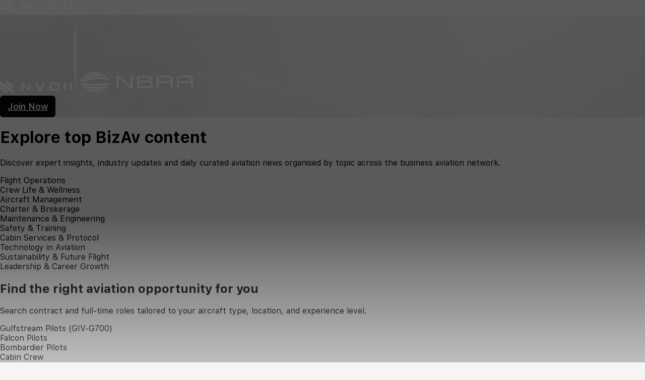

--- FILE ---
content_type: text/html;charset=UTF-8
request_url: https://nvoii.com/
body_size: 21144
content:
<!DOCTYPE html><html lang="en" data-beasties-container><head>
  <meta charset="utf-8">
  <title>Business aviation news, jobs, personnel, events, platform &amp; more.. | NVOII</title>
  <link rel="canonical" href="https://nvoii.com/">
  <meta property="og:locale" content="en_US">
  <meta property="og:type" content="website">
  <meta property="og:title" content="NVOII | Business aviation news, jobs, personnel, events, platform &amp; more..">
  <meta property="og:description" content="NVOII is the global platform for business aviation professionals to connect, find jobs, access news, create post, manage training and collaborate instantly.">
  <meta property="og:url" content="http://localhost:4200/">
  <meta property="og:site_name" content="NVOII">
  <meta property="og:image" content="https://nyc3.digitaloceanspaces.com/nvoiibeta/training_centres/v2vomkgyr3i1k0thu7v32s_1762341502369.png">
  <meta name="twitter:card" content="summary_large_image">
  <meta name="twitter:title" content="NVOII | Business aviation news, jobs, personnel, events, platform &amp; more..">
  <meta name="twitter:description" content="NVOII is the global platform for business aviation professionals to connect, find jobs, access news, create post, manage training and collaborate instantly.">
  <meta name="twitter:image" content="https://nyc3.digitaloceanspaces.com/nvoiibeta/training_centres/v2vomkgyr3i1k0thu7v32s_1762341502369.png">
  <base href="/">
  <meta name="viewport" content="width=device-width, initial-scale=1">
  <meta name="apple-itunes-app" content="app-id=1641102150, app-argument=https://apps.apple.com/us/app/nvoii/id1641102150">
  <link rel="icon" href="favicon.png" sizes="32x32">
  <link rel="icon" href="favicon.png" sizes="192x192">
  <link rel="apple-touch-icon" href="favicon.png">
  <meta name="msapplication-TileImage" content="favicon.png">
  <link rel="stylesheet" href="https://cdn.jsdelivr.net/gh/lipis/flag-icons@7.5.0/css/flag-icons.min.css">

  <!-- Google tag (gtag.js) -->
  <script async src="https://www.googletagmanager.com/gtag/js?id=G-4KTV17V9JJ"></script>
  <script>
    window.dataLayer = window.dataLayer || [];
    function gtag(){dataLayer.push(arguments);}
    gtag('js', new Date());

    gtag('config', 'G-4KTV17V9JJ');
  </script>

  <script type="application/ld+json">
  {
    "@context": "https://schema.org",
    "@type": "Organization",
    "name": "NVOII",
    "url": "https://nvoii.com",
    "logo": "https://nvoii.com/assets/imgs/Logov2.svg",
    "sameAs": [
      "https://www.facebook.com/NVOII",
      "https://x.com/_NVOII",
      "https://www.instagram.com/nvoii_aviation",
      "https://www.linkedin.com/company/nvoii/",
      "https://www.tiktok.com/@nvoii_aviation",
      "https://www.youtube.com/@NVOII"
    ]
  }
  </script>
  <script type="application/ld+json">
  {
    "@context": "https://schema.org",
    "@type": "WebSite",
    "name": "NVOII",
    "url": "https://nvoii.com"
  }
  </script>
<style>@layer properties;@font-face{font-family:primeicons;font-display:block;src:url("./media/primeicons-RSSEDYLY.eot");src:url("./media/primeicons-RSSEDYLY.eot?#iefix") format("embedded-opentype"),url("./media/primeicons-4GST5W3O.woff2") format("woff2"),url("./media/primeicons-P53SE5CV.woff") format("woff"),url("./media/primeicons-GEFHGEHP.ttf") format("truetype"),url("./media/primeicons-DHQU4SEP.svg?#primeicons") format("svg");font-weight:400;font-style:normal}.pi{font-family:primeicons;speak:none;font-style:normal;font-weight:400;font-variant:normal;text-transform:none;line-height:1;display:inline-block;-webkit-font-smoothing:antialiased;-moz-osx-font-smoothing:grayscale}.pi:before{--webkit-backface-visibility: hidden;backface-visibility:hidden}@-webkit-keyframes fa-spin{0%{-webkit-transform:rotate(0deg);transform:rotate(0)}to{-webkit-transform:rotate(359deg);transform:rotate(359deg)}}.pi-chevron-right:before{content:"\e901"}@layer theme,base,components,utilities;@layer theme{:root{--font-sans: ui-sans-serif, system-ui, sans-serif, "Apple Color Emoji", "Segoe UI Emoji", "Segoe UI Symbol", "Noto Color Emoji";--font-mono: ui-monospace, SFMono-Regular, Menlo, Monaco, Consolas, "Liberation Mono", "Courier New", monospace;--color-blue-400: oklch(70.7% .165 254.624);--color-blue-500: oklch(62.3% .214 259.815);--color-gray-50: oklch(98.5% .002 247.839);--color-gray-100: oklch(96.7% .003 264.542);--color-gray-200: oklch(92.8% .006 264.531);--color-gray-300: oklch(87.2% .01 258.338);--color-gray-400: oklch(70.7% .022 261.325);--color-gray-500: oklch(55.1% .027 264.364);--color-gray-700: oklch(37.3% .034 259.733);--color-gray-900: oklch(21% .034 264.665);--color-neutral-200: oklch(92.2% 0 0);--color-neutral-300: oklch(87% 0 0);--color-neutral-800: oklch(26.9% 0 0);--color-black: #000;--color-white: #fff;--spacing: .25rem;--container-sm: 24rem;--text-xs: .75rem;--text-xs--line-height: calc(1 / .75);--text-sm: .875rem;--text-sm--line-height: calc(1.25 / .875);--text-base: 1rem;--text-base--line-height: 1.5 ;--text-lg: 1.125rem;--text-lg--line-height: calc(1.75 / 1.125);--text-xl: 1.25rem;--text-xl--line-height: calc(1.75 / 1.25);--text-2xl: 1.5rem;--text-2xl--line-height: calc(2 / 1.5);--text-3xl: 1.875rem;--text-3xl--line-height: 1.2 ;--text-4xl: 2.25rem;--text-4xl--line-height: calc(2.5 / 2.25);--text-5xl: 3rem;--text-5xl--line-height: 1;--font-weight-normal: 400;--font-weight-medium: 500;--font-weight-semibold: 600;--font-weight-bold: 700;--font-weight-extrabold: 800;--radius-sm: .25rem;--radius-md: .375rem;--radius-lg: .5rem;--radius-xl: .75rem;--blur-sm: 8px;--default-transition-duration: .15s;--default-transition-timing-function: cubic-bezier(.4, 0, .2, 1);--default-font-family: var(--font-sans);--default-mono-font-family: var(--font-mono)}}@layer base{*,:after,:before{box-sizing:border-box;margin:0;padding:0;border:0 solid}html{line-height:1.5;-webkit-text-size-adjust:100%;tab-size:4;font-family:var(--default-font-family, ui-sans-serif, system-ui, sans-serif, "Apple Color Emoji", "Segoe UI Emoji", "Segoe UI Symbol", "Noto Color Emoji");font-feature-settings:var(--default-font-feature-settings, normal);font-variation-settings:var(--default-font-variation-settings, normal);-webkit-tap-highlight-color:transparent}h1,h2,h4{font-size:inherit;font-weight:inherit}a{color:inherit;-webkit-text-decoration:inherit;text-decoration:inherit}ul{list-style:none}img,svg{display:block;vertical-align:middle}img{max-width:100%;height:auto}}@layer utilities{.fixed{position:fixed}.relative{position:relative}.top-0{top:calc(var(--spacing) * 0)}.left-0{left:calc(var(--spacing) * 0)}.z-2{z-index:2}.z-50{z-index:50}.order-1{order:1}.order-2{order:2}.col-span-5{grid-column:span 5 / span 5}.col-span-6{grid-column:span 6 / span 6}.mx-auto{margin-inline:auto}.mt-8{margin-top:calc(var(--spacing) * 8)}.mt-14{margin-top:calc(var(--spacing) * 14)}.mr-4{margin-right:calc(var(--spacing) * 4)}.mr-5{margin-right:calc(var(--spacing) * 5)}.mb-3{margin-bottom:calc(var(--spacing) * 3)}.mb-4{margin-bottom:calc(var(--spacing) * 4)}.mb-5{margin-bottom:calc(var(--spacing) * 5)}.mb-12{margin-bottom:calc(var(--spacing) * 12)}.\!hidden{display:none!important}.block{display:block}.flex{display:flex}.grid{display:grid}.inline-block{display:inline-block}.h-6{height:calc(var(--spacing) * 6)}.h-10{height:calc(var(--spacing) * 10)}.h-18{height:calc(var(--spacing) * 18)}.h-24{height:calc(var(--spacing) * 24)}.h-30{height:calc(var(--spacing) * 30)}.h-\[calc\(100vh-3\.5rem\)\]{height:calc(100vh - 3.5rem)}.w-\[60\%\]{width:60%}.w-\[90px\]{width:90px}.w-auto{width:auto}.w-full{width:100%}.max-w-full{max-width:100%}.grid-cols-5{grid-template-columns:repeat(5,minmax(0,1fr))}.grid-cols-6{grid-template-columns:repeat(6,minmax(0,1fr))}.flex-col{flex-direction:column}.items-center{align-items:center}.items-start{align-items:flex-start}.justify-between{justify-content:space-between}.justify-center{justify-content:center}.gap-3{gap:calc(var(--spacing) * 3)}.gap-4{gap:calc(var(--spacing) * 4)}.gap-5{gap:calc(var(--spacing) * 5)}.gap-6{gap:calc(var(--spacing) * 6)}.gap-8{gap:calc(var(--spacing) * 8)}.gap-10{gap:calc(var(--spacing) * 10)}.rounded-lg{border-radius:var(--radius-lg)}.rounded-sm{border-radius:var(--radius-sm)}.border{border-style:var(--tw-border-style);border-width:1px}.\!border-\[\#EF6901\]{border-color:#ef6901!important}.border-white{border-color:var(--color-white)}.\!bg-\[\#EF6901\]{background-color:#ef6901!important}.bg-\[\#000000\]{background-color:#000}.bg-\[\#efeeee\]{background-color:#efeeee}.bg-cover{background-size:cover}.bg-center{background-position:center}.bg-no-repeat{background-repeat:no-repeat}.\!px-14{padding-inline:calc(var(--spacing) * 14)!important}.px-3{padding-inline:calc(var(--spacing) * 3)}.px-4{padding-inline:calc(var(--spacing) * 4)}.py-1{padding-block:calc(var(--spacing) * 1)}.py-2{padding-block:calc(var(--spacing) * 2)}.py-6{padding-block:calc(var(--spacing) * 6)}.py-8{padding-block:calc(var(--spacing) * 8)}.py-16{padding-block:calc(var(--spacing) * 16)}.py-24{padding-block:calc(var(--spacing) * 24)}.text-center{text-align:center}.text-base{font-size:var(--text-base);line-height:var(--tw-leading, var(--text-base--line-height))}.text-lg{font-size:var(--text-lg);line-height:var(--tw-leading, var(--text-lg--line-height))}.text-sm{font-size:var(--text-sm);line-height:var(--tw-leading, var(--text-sm--line-height))}.leading-14{--tw-leading: calc(var(--spacing) * 14);line-height:calc(var(--spacing) * 14)}.\!font-medium{--tw-font-weight: var(--font-weight-medium) !important;font-weight:var(--font-weight-medium)!important}.font-bold{--tw-font-weight: var(--font-weight-bold);font-weight:var(--font-weight-bold)}.font-extrabold{--tw-font-weight: var(--font-weight-extrabold);font-weight:var(--font-weight-extrabold)}.text-gray-400{color:var(--color-gray-400)}.text-white{color:var(--color-white)}.shadow-md{--tw-shadow: 0 4px 6px -1px var(--tw-shadow-color, rgb(0 0 0 / .1)), 0 2px 4px -2px var(--tw-shadow-color, rgb(0 0 0 / .1));box-shadow:var(--tw-inset-shadow),var(--tw-inset-ring-shadow),var(--tw-ring-offset-shadow),var(--tw-ring-shadow),var(--tw-shadow)}.ring{--tw-ring-shadow: var(--tw-ring-inset,) 0 0 0 calc(1px + var(--tw-ring-offset-width)) var(--tw-ring-color, currentcolor);box-shadow:var(--tw-inset-shadow),var(--tw-inset-ring-shadow),var(--tw-ring-offset-shadow),var(--tw-ring-shadow),var(--tw-shadow)}.transition{transition-property:color,background-color,border-color,outline-color,text-decoration-color,fill,stroke,--tw-gradient-from,--tw-gradient-via,--tw-gradient-to,opacity,box-shadow,transform,translate,scale,rotate,filter,-webkit-backdrop-filter,backdrop-filter,display,content-visibility,overlay,pointer-events;transition-timing-function:var(--tw-ease, var(--default-transition-timing-function));transition-duration:var(--tw-duration, var(--default-transition-duration))}@media (hover: hover){.hover\:\!border-\[\#bb5403\]:hover{border-color:#bb5403!important}}@media (hover: hover){.hover\:\!bg-\[\#bb5403\]:hover{background-color:#bb5403!important}}@media (hover: hover){.hover\:bg-\[\#e0e0e0\]:hover{background-color:#e0e0e0}}@media (hover: hover){.hover\:text-white:hover{color:var(--color-white)}}@media (width >= 48rem){.md\:order-1{order:1}}@media (width >= 48rem){.md\:order-2{order:2}}@media (width >= 48rem){.md\:col-span-2{grid-column:span 2 / span 2}}@media (width >= 48rem){.md\:col-span-3{grid-column:span 3 / span 3}}@media (width >= 48rem){.md\:mb-5{margin-bottom:calc(var(--spacing) * 5)}}@media (width >= 48rem){.md\:mb-6{margin-bottom:calc(var(--spacing) * 6)}}@media (width >= 48rem){.md\:mb-8{margin-bottom:calc(var(--spacing) * 8)}}@media (width >= 48rem){.md\:mb-16{margin-bottom:calc(var(--spacing) * 16)}}@media (width >= 48rem){.md\:\!inline-flex{display:inline-flex!important}}@media (width >= 48rem){.md\:hidden{display:none}}@media (width >= 48rem){.md\:h-10{height:calc(var(--spacing) * 10)}}@media (width >= 48rem){.md\:h-28{height:calc(var(--spacing) * 28)}}@media (width >= 48rem){.md\:h-\[90vh\]{height:90vh}}@media (width >= 48rem){.md\:\!w-\[fit-content\]{width:fit-content!important}}@media (width >= 48rem){.md\:w-\[40\%\]{width:40%}}@media (width >= 48rem){.md\:w-\[60\%\]{width:60%}}@media (width >= 48rem){.md\:w-\[80\%\]{width:80%}}@media (width >= 48rem){.md\:w-\[100px\]{width:100px}}@media (width >= 48rem){.md\:max-w-\[60\%\]{max-width:60%}}@media (width >= 48rem){.md\:flex-row{flex-direction:row}}@media (width >= 48rem){.md\:items-center{align-items:center}}@media (width >= 48rem){.md\:justify-start{justify-content:flex-start}}@media (width >= 48rem){.md\:\!px-20{padding-inline:calc(var(--spacing) * 20)!important}}@media (width >= 48rem){.md\:px-7{padding-inline:calc(var(--spacing) * 7)}}@media (width >= 48rem){.md\:py-14{padding-block:calc(var(--spacing) * 14)}}@media (width >= 48rem){.md\:py-30{padding-block:calc(var(--spacing) * 30)}}@media (width >= 48rem){.md\:text-3xl{font-size:var(--text-3xl);line-height:var(--tw-leading, var(--text-3xl--line-height))}}@media (width >= 48rem){.md\:text-5xl{font-size:var(--text-5xl);line-height:var(--tw-leading, var(--text-5xl--line-height))}}@media (width >= 48rem){.md\:text-base{font-size:var(--text-base);line-height:var(--tw-leading, var(--text-base--line-height))}}@media (width >= 48rem){.md\:text-lg{font-size:var(--text-lg);line-height:var(--tw-leading, var(--text-lg--line-height))}}@media (width >= 64rem){.lg\:col-span-1{grid-column:span 1 / span 1}}@media (width >= 64rem){.lg\:mb-0{margin-bottom:calc(var(--spacing) * 0)}}@media (width >= 64rem){.lg\:mb-7{margin-bottom:calc(var(--spacing) * 7)}}@media (width >= 64rem){.lg\:w-\[110px\]{width:110px}}@media (width >= 64rem){.lg\:px-16{padding-inline:calc(var(--spacing) * 16)}}@media (width >= 80rem){.xl\:px-24{padding-inline:calc(var(--spacing) * 24)}}@media (width >= 96rem){.\32xl\:px-42{padding-inline:calc(var(--spacing) * 42)}}}@font-face{font-family:SFProText;src:url("./media/SFProText-Bold-7QCGFOGO.woff2") format("woff2"),url("./media/SFProText-Bold-WUPZSUAX.woff") format("woff");font-weight:700;font-style:normal;font-display:swap}@font-face{font-family:SFProText;src:url("./media/SFProText-Light-P63ZH623.woff2") format("woff2"),url("./media/SFProText-Light-O6GYUWQA.woff") format("woff");font-weight:300;font-style:normal;font-display:swap}@font-face{font-family:SFProText;src:url("./media/SFProText-Medium-IOCYZQO4.woff2") format("woff2"),url("./media/SFProText-Medium-GWP7YIQT.woff") format("woff");font-weight:500;font-style:normal;font-display:swap}@font-face{font-family:SFProText;src:url("./media/SFProText-Semibold-4WEIB3YQ.woff2") format("woff2"),url("./media/SFProText-Semibold-2W6LQXPF.woff") format("woff");font-weight:600;font-style:normal;font-display:swap}@font-face{font-family:SFProText;src:url("./media/SFProText-Regular-3ZE7NIGA.woff2") format("woff2"),url("./media/SFProText-Regular-4WMGLKZ3.woff") format("woff");font-weight:400;font-style:normal;font-display:swap}@font-face{font-family:SFProText;src:url("./media/SFProText-Thin-6C573UKF.woff2") format("woff2"),url("./media/SFProText-Thin-UOEL5VPS.woff") format("woff");font-weight:100;font-style:normal;font-display:swap}@font-face{font-family:SFProText;src:url("./media/SFProText-Ultralight-SSN6GULZ.woff2") format("woff2"),url("./media/SFProText-Ultralight-RSTDFC3H.woff") format("woff");font-weight:100;font-style:normal;font-display:swap}:root{--sb-icon-size: 1.4em;--sb-font-weight: bold;--sb-text-padding: 0 .7em;--sb-margin: 0;--sb-padding: 0;--sb-min-width: 3em;--sb-height: 2.5em;--sb-color: var(--nv-gray-500);--sb-background: initial;--sb-font-size: 15px;--sb-border: initial;--sb-border-radius: initial;--sb-line-height: 2.571em;--sb-text-shadow: initial;--sb-overflow: initial;--nv-card-background: #ffffff;--nv-card-border: var(--nv-gray-950)}body{font-family:SFProText,sans-serif;background:var(--nv-background-primary)}body,html{margin:0;padding:0;height:100%}html{font-size:16px}@property --tw-rotate-x{syntax: "*"; inherits: false;}@property --tw-rotate-y{syntax: "*"; inherits: false;}@property --tw-rotate-z{syntax: "*"; inherits: false;}@property --tw-skew-x{syntax: "*"; inherits: false;}@property --tw-skew-y{syntax: "*"; inherits: false;}@property --tw-space-y-reverse{syntax: "*"; inherits: false; initial-value: 0;}@property --tw-space-x-reverse{syntax: "*"; inherits: false; initial-value: 0;}@property --tw-border-style{syntax: "*"; inherits: false; initial-value: solid;}@property --tw-gradient-position{syntax: "*"; inherits: false;}@property --tw-gradient-from{syntax: "<color>"; inherits: false; initial-value: #0000;}@property --tw-gradient-via{syntax: "<color>"; inherits: false; initial-value: #0000;}@property --tw-gradient-to{syntax: "<color>"; inherits: false; initial-value: #0000;}@property --tw-gradient-stops{syntax: "*"; inherits: false;}@property --tw-gradient-via-stops{syntax: "*"; inherits: false;}@property --tw-gradient-from-position{syntax: "<length-percentage>"; inherits: false; initial-value: 0%;}@property --tw-gradient-via-position{syntax: "<length-percentage>"; inherits: false; initial-value: 50%;}@property --tw-gradient-to-position{syntax: "<length-percentage>"; inherits: false; initial-value: 100%;}@property --tw-leading{syntax: "*"; inherits: false;}@property --tw-font-weight{syntax: "*"; inherits: false;}@property --tw-shadow{syntax: "*"; inherits: false; initial-value: 0 0 #0000;}@property --tw-shadow-color{syntax: "*"; inherits: false;}@property --tw-shadow-alpha{syntax: "<percentage>"; inherits: false; initial-value: 100%;}@property --tw-inset-shadow{syntax: "*"; inherits: false; initial-value: 0 0 #0000;}@property --tw-inset-shadow-color{syntax: "*"; inherits: false;}@property --tw-inset-shadow-alpha{syntax: "<percentage>"; inherits: false; initial-value: 100%;}@property --tw-ring-color{syntax: "*"; inherits: false;}@property --tw-ring-shadow{syntax: "*"; inherits: false; initial-value: 0 0 #0000;}@property --tw-inset-ring-color{syntax: "*"; inherits: false;}@property --tw-inset-ring-shadow{syntax: "*"; inherits: false; initial-value: 0 0 #0000;}@property --tw-ring-inset{syntax: "*"; inherits: false;}@property --tw-ring-offset-width{syntax: "<length>"; inherits: false; initial-value: 0px;}@property --tw-ring-offset-color{syntax: "*"; inherits: false; initial-value: #fff;}@property --tw-ring-offset-shadow{syntax: "*"; inherits: false; initial-value: 0 0 #0000;}@property --tw-blur{syntax: "*"; inherits: false;}@property --tw-brightness{syntax: "*"; inherits: false;}@property --tw-contrast{syntax: "*"; inherits: false;}@property --tw-grayscale{syntax: "*"; inherits: false;}@property --tw-hue-rotate{syntax: "*"; inherits: false;}@property --tw-invert{syntax: "*"; inherits: false;}@property --tw-opacity{syntax: "*"; inherits: false;}@property --tw-saturate{syntax: "*"; inherits: false;}@property --tw-sepia{syntax: "*"; inherits: false;}@property --tw-drop-shadow{syntax: "*"; inherits: false;}@property --tw-drop-shadow-color{syntax: "*"; inherits: false;}@property --tw-drop-shadow-alpha{syntax: "<percentage>"; inherits: false; initial-value: 100%;}@property --tw-drop-shadow-size{syntax: "*"; inherits: false;}@property --tw-backdrop-blur{syntax: "*"; inherits: false;}@property --tw-backdrop-brightness{syntax: "*"; inherits: false;}@property --tw-backdrop-contrast{syntax: "*"; inherits: false;}@property --tw-backdrop-grayscale{syntax: "*"; inherits: false;}@property --tw-backdrop-hue-rotate{syntax: "*"; inherits: false;}@property --tw-backdrop-invert{syntax: "*"; inherits: false;}@property --tw-backdrop-opacity{syntax: "*"; inherits: false;}@property --tw-backdrop-saturate{syntax: "*"; inherits: false;}@property --tw-backdrop-sepia{syntax: "*"; inherits: false;}@layer properties{@supports ((-webkit-hyphens: none) and (not (margin-trim: inline))) or ((-moz-orient: inline) and (not (color:rgb(from red r g b)))){*,:before,:after{--tw-rotate-x: initial;--tw-rotate-y: initial;--tw-rotate-z: initial;--tw-skew-x: initial;--tw-skew-y: initial;--tw-space-y-reverse: 0;--tw-space-x-reverse: 0;--tw-border-style: solid;--tw-gradient-position: initial;--tw-gradient-from: #0000;--tw-gradient-via: #0000;--tw-gradient-to: #0000;--tw-gradient-stops: initial;--tw-gradient-via-stops: initial;--tw-gradient-from-position: 0%;--tw-gradient-via-position: 50%;--tw-gradient-to-position: 100%;--tw-leading: initial;--tw-font-weight: initial;--tw-shadow: 0 0 #0000;--tw-shadow-color: initial;--tw-shadow-alpha: 100%;--tw-inset-shadow: 0 0 #0000;--tw-inset-shadow-color: initial;--tw-inset-shadow-alpha: 100%;--tw-ring-color: initial;--tw-ring-shadow: 0 0 #0000;--tw-inset-ring-color: initial;--tw-inset-ring-shadow: 0 0 #0000;--tw-ring-inset: initial;--tw-ring-offset-width: 0px;--tw-ring-offset-color: #fff;--tw-ring-offset-shadow: 0 0 #0000;--tw-blur: initial;--tw-brightness: initial;--tw-contrast: initial;--tw-grayscale: initial;--tw-hue-rotate: initial;--tw-invert: initial;--tw-opacity: initial;--tw-saturate: initial;--tw-sepia: initial;--tw-drop-shadow: initial;--tw-drop-shadow-color: initial;--tw-drop-shadow-alpha: 100%;--tw-drop-shadow-size: initial;--tw-backdrop-blur: initial;--tw-backdrop-brightness: initial;--tw-backdrop-contrast: initial;--tw-backdrop-grayscale: initial;--tw-backdrop-hue-rotate: initial;--tw-backdrop-invert: initial;--tw-backdrop-opacity: initial;--tw-backdrop-saturate: initial;--tw-backdrop-sepia: initial}}}
</style><link rel="stylesheet" href="styles-P2BGZQHR.css" media="print" onload="this.media='all'"><noscript><link rel="stylesheet" href="styles-P2BGZQHR.css"></noscript><style type="text/css" data-primeng-style-id="primitive-variables">:root{--nv-stone-50:#fafaf9;--nv-stone-100:#f5f5f4;--nv-stone-200:#e7e5e4;--nv-stone-300:#d6d3d1;--nv-stone-400:#a8a29e;--nv-stone-500:#78716c;--nv-stone-600:#57534e;--nv-stone-700:#44403c;--nv-stone-800:#292524;--nv-stone-900:#1c1917;--nv-stone-950:#0c0a09;--nv-neutral-50:#fafafa;--nv-neutral-100:#f5f5f5;--nv-neutral-200:#e5e5e5;--nv-neutral-300:#d4d4d4;--nv-neutral-400:#a3a3a3;--nv-neutral-500:#737373;--nv-neutral-600:#525252;--nv-neutral-700:#404040;--nv-neutral-800:#262626;--nv-neutral-900:#171717;--nv-neutral-950:#0a0a0a;--nv-zinc-50:#fafafa;--nv-zinc-100:#f4f4f5;--nv-zinc-200:#e4e4e7;--nv-zinc-300:#d4d4d8;--nv-zinc-400:#a1a1aa;--nv-zinc-500:#71717a;--nv-zinc-600:#52525b;--nv-zinc-700:#3f3f46;--nv-zinc-800:#27272a;--nv-zinc-900:#18181b;--nv-zinc-950:#09090b;--nv-gray-50:#f9fafb;--nv-gray-100:#f3f4f6;--nv-gray-200:#e5e7eb;--nv-gray-300:#d1d5db;--nv-gray-400:#9ca3af;--nv-gray-500:#6b7280;--nv-gray-600:#4b5563;--nv-gray-700:#374151;--nv-gray-800:#1f2937;--nv-gray-900:#111827;--nv-gray-950:#030712;--nv-slate-50:#f8fafc;--nv-slate-100:#f1f5f9;--nv-slate-200:#e2e8f0;--nv-slate-300:#cbd5e1;--nv-slate-400:#94a3b8;--nv-slate-500:#64748b;--nv-slate-600:#475569;--nv-slate-700:#334155;--nv-slate-800:#1e293b;--nv-slate-900:#0f172a;--nv-slate-950:#020617;--nv-rose-50:#fff1f2;--nv-rose-100:#ffe4e6;--nv-rose-200:#fecdd3;--nv-rose-300:#fda4af;--nv-rose-400:#fb7185;--nv-rose-500:#f43f5e;--nv-rose-600:#e11d48;--nv-rose-700:#be123c;--nv-rose-800:#9f1239;--nv-rose-900:#881337;--nv-rose-950:#4c0519;--nv-pink-50:#fdf2f8;--nv-pink-100:#fce7f3;--nv-pink-200:#fbcfe8;--nv-pink-300:#f9a8d4;--nv-pink-400:#f472b6;--nv-pink-500:#ec4899;--nv-pink-600:#db2777;--nv-pink-700:#be185d;--nv-pink-800:#9d174d;--nv-pink-900:#831843;--nv-pink-950:#500724;--nv-fuchsia-50:#fdf4ff;--nv-fuchsia-100:#fae8ff;--nv-fuchsia-200:#f5d0fe;--nv-fuchsia-300:#f0abfc;--nv-fuchsia-400:#e879f9;--nv-fuchsia-500:#d946ef;--nv-fuchsia-600:#c026d3;--nv-fuchsia-700:#a21caf;--nv-fuchsia-800:#86198f;--nv-fuchsia-900:#701a75;--nv-fuchsia-950:#4a044e;--nv-purple-50:#faf5ff;--nv-purple-100:#f3e8ff;--nv-purple-200:#e9d5ff;--nv-purple-300:#d8b4fe;--nv-purple-400:#c084fc;--nv-purple-500:#a855f7;--nv-purple-600:#9333ea;--nv-purple-700:#7e22ce;--nv-purple-800:#6b21a8;--nv-purple-900:#581c87;--nv-purple-950:#3b0764;--nv-violet-50:#f5f3ff;--nv-violet-100:#ede9fe;--nv-violet-200:#ddd6fe;--nv-violet-300:#c4b5fd;--nv-violet-400:#a78bfa;--nv-violet-500:#8b5cf6;--nv-violet-600:#7c3aed;--nv-violet-700:#6d28d9;--nv-violet-800:#5b21b6;--nv-violet-900:#4c1d95;--nv-violet-950:#2e1065;--nv-indigo-50:#eef2ff;--nv-indigo-100:#e0e7ff;--nv-indigo-200:#c7d2fe;--nv-indigo-300:#a5b4fc;--nv-indigo-400:#818cf8;--nv-indigo-500:#6366f1;--nv-indigo-600:#4f46e5;--nv-indigo-700:#4338ca;--nv-indigo-800:#3730a3;--nv-indigo-900:#312e81;--nv-indigo-950:#1e1b4b;--nv-blue-50:#eff6ff;--nv-blue-100:#dbeafe;--nv-blue-200:#bfdbfe;--nv-blue-300:#93c5fd;--nv-blue-400:#60a5fa;--nv-blue-500:#3b82f6;--nv-blue-600:#2563eb;--nv-blue-700:#1d4ed8;--nv-blue-800:#1e40af;--nv-blue-900:#1e3a8a;--nv-blue-950:#172554;--nv-sky-50:#f0f9ff;--nv-sky-100:#e0f2fe;--nv-sky-200:#bae6fd;--nv-sky-300:#7dd3fc;--nv-sky-400:#38bdf8;--nv-sky-500:#0ea5e9;--nv-sky-600:#0284c7;--nv-sky-700:#0369a1;--nv-sky-800:#075985;--nv-sky-900:#0c4a6e;--nv-sky-950:#082f49;--nv-cyan-50:#ecfeff;--nv-cyan-100:#cffafe;--nv-cyan-200:#a5f3fc;--nv-cyan-300:#67e8f9;--nv-cyan-400:#22d3ee;--nv-cyan-500:#06b6d4;--nv-cyan-600:#0891b2;--nv-cyan-700:#0e7490;--nv-cyan-800:#155e75;--nv-cyan-900:#164e63;--nv-cyan-950:#083344;--nv-teal-50:#f0fdfa;--nv-teal-100:#ccfbf1;--nv-teal-200:#99f6e4;--nv-teal-300:#5eead4;--nv-teal-400:#2dd4bf;--nv-teal-500:#14b8a6;--nv-teal-600:#0d9488;--nv-teal-700:#0f766e;--nv-teal-800:#115e59;--nv-teal-900:#134e4a;--nv-teal-950:#042f2e;--nv-yellow-50:#fefce8;--nv-yellow-100:#fef9c3;--nv-yellow-200:#fef08a;--nv-yellow-300:#fde047;--nv-yellow-400:#facc15;--nv-yellow-500:#eab308;--nv-yellow-600:#ca8a04;--nv-yellow-700:#a16207;--nv-yellow-800:#854d0e;--nv-yellow-900:#713f12;--nv-yellow-950:#422006;--nv-amber-50:#fffbeb;--nv-amber-100:#fef3c7;--nv-amber-200:#fde68a;--nv-amber-300:#fcd34d;--nv-amber-400:#fbbf24;--nv-amber-500:#f59e0b;--nv-amber-600:#d97706;--nv-amber-700:#b45309;--nv-amber-800:#92400e;--nv-amber-900:#78350f;--nv-amber-950:#451a03;--nv-orange-50:#fff7ed;--nv-orange-100:#ffedd5;--nv-orange-200:#fed7aa;--nv-orange-300:#fdba74;--nv-orange-400:#fb923c;--nv-orange-500:#f97316;--nv-orange-600:#ea580c;--nv-orange-700:#c2410c;--nv-orange-800:#9a3412;--nv-orange-900:#7c2d12;--nv-orange-950:#431407;--nv-red-50:#fef2f2;--nv-red-100:#fee2e2;--nv-red-200:#fecaca;--nv-red-300:#fca5a5;--nv-red-400:#f87171;--nv-red-500:#ef4444;--nv-red-600:#dc2626;--nv-red-700:#b91c1c;--nv-red-800:#991b1b;--nv-red-900:#7f1d1d;--nv-red-950:#450a0a;--nv-lime-50:#f7fee7;--nv-lime-100:#ecfccb;--nv-lime-200:#d9f99d;--nv-lime-300:#bef264;--nv-lime-400:#a3e635;--nv-lime-500:#84cc16;--nv-lime-600:#65a30d;--nv-lime-700:#4d7c0f;--nv-lime-800:#3f6212;--nv-lime-900:#365314;--nv-lime-950:#1a2e05;--nv-green-50:#f0fdf4;--nv-green-100:#dcfce7;--nv-green-200:#bbf7d0;--nv-green-300:#86efac;--nv-green-400:#4ade80;--nv-green-500:#22c55e;--nv-green-600:#16a34a;--nv-green-700:#15803d;--nv-green-800:#166534;--nv-green-900:#14532d;--nv-green-950:#052e16;--nv-emerald-50:#ecfdf5;--nv-emerald-100:#d1fae5;--nv-emerald-200:#a7f3d0;--nv-emerald-300:#6ee7b7;--nv-emerald-400:#34d399;--nv-emerald-500:#10b981;--nv-emerald-600:#059669;--nv-emerald-700:#047857;--nv-emerald-800:#065f46;--nv-emerald-900:#064e3b;--nv-emerald-950:#022c22;--nv-border-radius-none:0;--nv-border-radius-xs:2px;--nv-border-radius-sm:4px;--nv-border-radius-md:6px;--nv-border-radius-lg:8px;--nv-border-radius-xl:12px;}</style><style type="text/css" data-primeng-style-id="semantic-variables">:root{--nv-transition-duration:0.2s;--nv-disabled-opacity:0.6;--nv-icon-size:1rem;--nv-anchor-gutter:2px;--nv-progressbar-height:1rem!important;--nv-button-primary-color:var(--nv-neutral-950);--nv-button-primary-inverse-color:#ffffff;--nv-overlay-navigation-shadow:0 4px 6px -1px rgba(0,0,0,0.1),0 2px 4px -2px rgba(0,0,0,0.1);--nv-overlay-modal-border-radius:var(--nv-border-radius-xl);--nv-overlay-modal-padding:1.25rem;--nv-overlay-modal-shadow:0 20px 25px -5px rgba(0,0,0,0.1),0 8px 10px -6px rgba(0,0,0,0.1);--nv-overlay-popover-border-radius:var(--nv-border-radius-md);--nv-overlay-popover-padding:0.75rem;--nv-overlay-popover-shadow:0 4px 6px -1px rgba(0,0,0,0.1),0 2px 4px -2px rgba(0,0,0,0.1);--nv-overlay-select-border-radius:var(--nv-border-radius-md);--nv-overlay-select-shadow:0 4px 6px -1px rgba(0,0,0,0.1),0 2px 4px -2px rgba(0,0,0,0.1);--nv-navigation-submenu-icon-size:0.875rem;--nv-navigation-submenu-label-padding:0.5rem 0.75rem;--nv-navigation-submenu-label-font-weight:600;--nv-navigation-item-padding:0.5rem 0.75rem;--nv-navigation-item-border-radius:var(--nv-border-radius-sm);--nv-navigation-item-gap:0.5rem;--nv-navigation-list-padding:0.25rem 0.25rem;--nv-navigation-list-gap:2px;--nv-mask-transition-duration:0.15s;--nv-content-border-radius:var(--nv-border-radius-md);--nv-list-padding:0.25rem 0.25rem;--nv-list-gap:2px;--nv-list-option-group-padding:0.5rem 0.75rem;--nv-list-option-group-font-weight:600;--nv-list-option-padding:0.5rem 0.75rem;--nv-list-option-border-radius:var(--nv-border-radius-sm);--nv-list-header-padding:0.5rem 1rem 0.25rem 1rem;--nv-form-field-padding-x:0.75rem;--nv-form-field-padding-y:0.5rem;--nv-form-field-border-radius:var(--nv-border-radius-md);--nv-form-field-transition-duration:var(--nv-transition-duration);--nv-form-field-focus-ring-width:0;--nv-form-field-focus-ring-style:none;--nv-form-field-focus-ring-color:transparent;--nv-form-field-focus-ring-offset:0;--nv-form-field-focus-ring-shadow:none;--nv-form-field-lg-font-size:1.125rem;--nv-form-field-lg-padding-x:0.875rem;--nv-form-field-lg-padding-y:0.625rem;--nv-form-field-sm-font-size:0.68rem;--nv-form-field-sm-padding-x:0.625rem;--nv-form-field-sm-padding-y:0.375rem;--nv-form-field-sm-padding-x:0.5rem;--nv-form-field-sm-padding-y:0.25rem;--nv-primary-50:var(--nv-neutral-50);--nv-primary-100:var(--nv-neutral-100);--nv-primary-200:var(--nv-neutral-200);--nv-primary-300:var(--nv-neutral-300);--nv-primary-400:var(--nv-neutral-400);--nv-primary-500:var(--nv-neutral-500);--nv-primary-600:var(--nv-neutral-600);--nv-primary-700:var(--nv-neutral-700);--nv-primary-800:var(--nv-neutral-800);--nv-primary-900:var(--nv-neutral-900);--nv-primary-950:var(--nv-neutral-950);--nv-focus-ring-width:0;--nv-focus-ring-style:dashed;--nv-focus-ring-color:var(--nv-primary-color);--nv-focus-ring-offset:1px;--nv-focus-ring-shadow:none;--nv-background-primary:#f5f5f5;--nv-navigation-submenu-icon-color:var(--nv-surface-400);--nv-navigation-submenu-icon-focus-color:var(--nv-surface-500);--nv-navigation-submenu-icon-active-color:var(--nv-surface-500);--nv-navigation-submenu-label-background:transparent;--nv-navigation-submenu-label-color:var(--nv-text-muted-color);--nv-navigation-item-focus-background:var(--nv-surface-100);--nv-navigation-item-active-background:var(--nv-surface-100);--nv-navigation-item-color:var(--nv-text-color);--nv-navigation-item-focus-color:var(--nv-text-hover-color);--nv-navigation-item-active-color:var(--nv-text-hover-color);--nv-navigation-item-icon-color:var(--nv-surface-400);--nv-navigation-item-icon-focus-color:var(--nv-surface-500);--nv-navigation-item-icon-active-color:var(--nv-surface-500);--nv-list-option-group-background:transparent;--nv-list-option-group-color:var(--nv-text-muted-color);--nv-list-option-focus-background:var(--nv-surface-100);--nv-list-option-selected-background:var(--nv-highlight-background);--nv-list-option-selected-focus-background:var(--nv-highlight-focus-background);--nv-list-option-color:var(--nv-text-color);--nv-list-option-focus-color:var(--nv-text-hover-color);--nv-list-option-selected-color:var(--nv-highlight-color);--nv-list-option-selected-focus-color:var(--nv-highlight-focus-color);--nv-list-option-icon-color:var(--nv-surface-400);--nv-list-option-icon-focus-color:var(--nv-surface-500);--nv-overlay-modal-background:var(--nv-surface-0);--nv-overlay-modal-border-color:var(--nv-surface-200);--nv-overlay-modal-color:var(--nv-text-color);--nv-overlay-popover-background:var(--nv-surface-0);--nv-overlay-popover-border-color:var(--nv-surface-200);--nv-overlay-popover-color:var(--nv-text-color);--nv-overlay-select-background:var(--nv-surface-0);--nv-overlay-select-border-color:var(--nv-surface-200);--nv-overlay-select-color:var(--nv-text-color);--nv-content-background:var(--nv-surface-0);--nv-content-hover-background:var(--nv-surface-100);--nv-content-border-color:var(--nv-surface-200);--nv-content-color:var(--nv-text-color);--nv-content-hover-color:var(--nv-text-hover-color);--nv-text-color:var(--nv-surface-700);--nv-text-hover-color:var(--nv-surface-800);--nv-text-muted-color:var(--nv-surface-500);--nv-text-hover-muted-color:var(--nv-surface-600);--nv-form-field-background:#ffffff;--nv-form-field-disabled-background:var(--nv-surface-200);--nv-form-field-filled-background:var(--nv-surface-50);--nv-form-field-filled-hover-background:var(--nv-surface-50);--nv-form-field-filled-focus-background:var(--nv-surface-50);--nv-form-field-border-color:var(--nv-surface-300);--nv-form-field-hover-border-color:var(--nv-surface-400);--nv-form-field-focus-border-color:var(--nv-primary-color);--nv-form-field-invalid-border-color:var(--nv-red-400);--nv-form-field-color:var(--nv-surface-700);--nv-form-field-disabled-color:var(--nv-surface-500);--nv-form-field-placeholder-color:var(--nv-surface-500);--nv-form-field-invalid-placeholder-color:var(--nv-red-600);--nv-form-field-float-label-color:var(--nv-surface-500);--nv-form-field-float-label-focus-color:var(--nv-primary-600);--nv-form-field-float-label-active-color:var(--nv-surface-500);--nv-form-field-float-label-invalid-color:var(--nv-form-field-invalid-placeholder-color);--nv-form-field-icon-color:var(--nv-surface-400);--nv-form-field-shadow:0 0 #0000,0 0 #0000,0 1px 2px 0 rgba(18,18,23,0.05);--nv-mask-background:rgba(0,0,0,0.4);--nv-mask-color:var(--nv-surface-200);--nv-highlight-background:var(--nv-neutral-950);--nv-highlight-focus-background:var(--nv-neutral-700);--nv-highlight-color:#ffffff;--nv-highlight-focus-color:#ffffff;--nv-primary-color:var(--nv-neutral-950);--nv-primary-contrast-color:#ffffff;--nv-primary-hover-color:var(--nv-neutral-800);--nv-primary-active-color:var(--nv-neutral-700);--nv-primary-inverse-color:#ffffff;--nv-surface-0:#ffffff;--nv-surface-50:var(--nv-slate-50);--nv-surface-100:var(--nv-slate-100);--nv-surface-200:var(--nv-slate-200);--nv-surface-300:var(--nv-slate-300);--nv-surface-400:var(--nv-slate-400);--nv-surface-500:var(--nv-slate-500);--nv-surface-600:var(--nv-slate-600);--nv-surface-700:var(--nv-slate-700);--nv-surface-800:var(--nv-slate-800);--nv-surface-900:var(--nv-slate-900);--nv-surface-950:var(--nv-slate-950);}</style><style type="text/css" data-primeng-style-id="global-variables">:root{color-scheme:light}</style><style type="text/css" data-primeng-style-id="global-style">*,::before,::after{box-sizing:border-box;}.p-connected-overlay{opacity:0;transform:scaleY(0.8);transition:transform 0.12s cubic-bezier(0,0,0.2,1),opacity 0.12s cubic-bezier(0,0,0.2,1);}.p-connected-overlay-visible{opacity:1;transform:scaleY(1);}.p-connected-overlay-hidden{opacity:0;transform:scaleY(1);transition:opacity 0.1s linear;}.p-connected-overlay-enter-from{opacity:0;transform:scaleY(0.8);}.p-connected-overlay-leave-to{opacity:0;}.p-connected-overlay-enter-active{transition:transform 0.12s cubic-bezier(0,0,0.2,1),opacity 0.12s cubic-bezier(0,0,0.2,1);}.p-connected-overlay-leave-active{transition:opacity 0.1s linear;}.p-toggleable-content-enter-from,.p-toggleable-content-leave-to{max-height:0;}.p-toggleable-content-enter-to,.p-toggleable-content-leave-from{max-height:1000px;}.p-toggleable-content-leave-active{overflow:hidden;transition:max-height 0.45s cubic-bezier(0,1,0,1);}.p-toggleable-content-enter-active{overflow:hidden;transition:max-height 1s ease-in-out;}.p-disabled,.p-disabled *{cursor:default;pointer-events:none;user-select:none;}.p-disabled,.p-component:disabled{opacity:var(--nv-disabled-opacity);}.pi{font-size:var(--nv-icon-size);}.p-icon{width:var(--nv-icon-size);height:var(--nv-icon-size);}.p-overlay-mask{background:var(--nv-mask-background);color:var(--nv-mask-color);position:fixed;top:0;left:0;width:100%;height:100%;}.p-overlay-mask-enter{animation:p-overlay-mask-enter-animation var(--nv-mask-transition-duration) forwards;}.p-overlay-mask-leave{animation:p-overlay-mask-leave-animation var(--nv-mask-transition-duration) forwards;}@keyframes p-overlay-mask-enter-animation{from{background:transparent;}to{background:var(--nv-mask-background);}} @keyframes p-overlay-mask-leave-animation{from{background:var(--nv-mask-background);}to{background:transparent;}}</style><style ng-app-id="ng">[_nghost-ng-c2344083343]{display:inline-flex}</style><style type="text/css" data-primeng-style-id="base">.p-hidden-accessible{border:0;clip:rect(0 0 0 0);height:1px;margin:-1px;overflow:hidden;padding:0;position:absolute;width:1px;}.p-hidden-accessible input,.p-hidden-accessible select{transform:scale(0);}.p-overflow-hidden{overflow:hidden;padding-right:var(--nv-scrollbar-width);}</style><style type="text/css" data-primeng-style-id="toast-variables">:root{--nv-toast-close-icon-size:1rem;--nv-toast-close-button-width:1.75rem;--nv-toast-close-button-height:1.75rem;--nv-toast-close-button-border-radius:50%;--nv-toast-close-button-focus-ring-width:var(--nv-focus-ring-width);--nv-toast-close-button-focus-ring-style:var(--nv-focus-ring-style);--nv-toast-close-button-focus-ring-offset:var(--nv-focus-ring-offset);--nv-toast-detail-font-weight:500;--nv-toast-detail-font-size:0.875rem;--nv-toast-summary-font-weight:500;--nv-toast-summary-font-size:1rem;--nv-toast-text-gap:0.5rem;--nv-toast-content-padding:var(--nv-overlay-popover-padding);--nv-toast-content-gap:0.5rem;--nv-toast-icon-size:1.125rem;--nv-toast-width:25rem;--nv-toast-border-radius:var(--nv-content-border-radius);--nv-toast-border-width:1px;--nv-toast-transition-duration:var(--nv-transition-duration);--nv-toast-contrast-background:var(--nv-surface-900);--nv-toast-contrast-border-color:var(--nv-surface-950);--nv-toast-contrast-color:var(--nv-surface-50);--nv-toast-contrast-detail-color:var(--nv-surface-0);--nv-toast-contrast-shadow:0px 4px 8px 0px color-mix(in srgb,var(--nv-surface-950),transparent 96%);--nv-toast-contrast-close-button-hover-background:var(--nv-surface-800);--nv-toast-contrast-close-button-focus-ring-color:var(--nv-surface-50);--nv-toast-contrast-close-button-focus-ring-shadow:none;--nv-toast-secondary-background:var(--nv-surface-100);--nv-toast-secondary-border-color:var(--nv-surface-200);--nv-toast-secondary-color:var(--nv-surface-600);--nv-toast-secondary-detail-color:var(--nv-surface-700);--nv-toast-secondary-shadow:0px 4px 8px 0px color-mix(in srgb,var(--nv-surface-500),transparent 96%);--nv-toast-secondary-close-button-hover-background:var(--nv-surface-200);--nv-toast-secondary-close-button-focus-ring-color:var(--nv-surface-600);--nv-toast-secondary-close-button-focus-ring-shadow:none;--nv-toast-error-background:color-mix(in srgb,var(--nv-red-50),transparent 5%);--nv-toast-error-border-color:var(--nv-red-200);--nv-toast-error-color:var(--nv-red-600);--nv-toast-error-detail-color:var(--nv-surface-700);--nv-toast-error-shadow:0px 4px 8px 0px color-mix(in srgb,var(--nv-red-500),transparent 96%);--nv-toast-error-close-button-hover-background:var(--nv-red-100);--nv-toast-error-close-button-focus-ring-color:var(--nv-red-600);--nv-toast-error-close-button-focus-ring-shadow:none;--nv-toast-warn-background:color-mix(in srgb,var(--nv-yellow-50),transparent 5%);--nv-toast-warn-border-color:var(--nv-yellow-200);--nv-toast-warn-color:var(--nv-yellow-600);--nv-toast-warn-detail-color:var(--nv-surface-700);--nv-toast-warn-shadow:0px 4px 8px 0px color-mix(in srgb,var(--nv-yellow-500),transparent 96%);--nv-toast-warn-close-button-hover-background:var(--nv-yellow-100);--nv-toast-warn-close-button-focus-ring-color:var(--nv-yellow-600);--nv-toast-warn-close-button-focus-ring-shadow:none;--nv-toast-success-background:color-mix(in srgb,var(--nv-green-50),transparent 5%);--nv-toast-success-border-color:var(--nv-green-200);--nv-toast-success-color:var(--nv-green-600);--nv-toast-success-detail-color:var(--nv-surface-700);--nv-toast-success-shadow:0px 4px 8px 0px color-mix(in srgb,var(--nv-green-500),transparent 96%);--nv-toast-success-close-button-hover-background:var(--nv-green-100);--nv-toast-success-close-button-focus-ring-color:var(--nv-green-600);--nv-toast-success-close-button-focus-ring-shadow:none;--nv-toast-info-background:color-mix(in srgb,var(--nv-blue-50),transparent 5%);--nv-toast-info-border-color:var(--nv-blue-200);--nv-toast-info-color:var(--nv-blue-600);--nv-toast-info-detail-color:var(--nv-surface-700);--nv-toast-info-shadow:0px 4px 8px 0px color-mix(in srgb,var(--nv-blue-500),transparent 96%);--nv-toast-info-close-button-hover-background:var(--nv-blue-100);--nv-toast-info-close-button-focus-ring-color:var(--nv-blue-600);--nv-toast-info-close-button-focus-ring-shadow:none;--nv-toast-blur:1.5px;}</style><style type="text/css" data-primeng-style-id="toast-style">.p-toast{width:var(--nv-toast-width);white-space:pre-line;word-break:break-word;}.p-toast-message{margin:0 0 1rem 0;}.p-toast-message-icon{flex-shrink:0;font-size:var(--nv-toast-icon-size);width:var(--nv-toast-icon-size);height:var(--nv-toast-icon-size);}.p-toast-message-content{display:flex;align-items:flex-start;padding:var(--nv-toast-content-padding);gap:var(--nv-toast-content-gap);}.p-toast-message-text{flex:1 1 auto;display:flex;flex-direction:column;gap:var(--nv-toast-text-gap);}.p-toast-summary{font-weight:var(--nv-toast-summary-font-weight);font-size:var(--nv-toast-summary-font-size);}.p-toast-detail{font-weight:var(--nv-toast-detail-font-weight);font-size:var(--nv-toast-detail-font-size);}.p-toast-close-button{display:flex;align-items:center;justify-content:center;overflow:hidden;position:relative;cursor:pointer;background:transparent;transition:background var(--nv-toast-transition-duration),color var(--nv-toast-transition-duration),outline-color var(--nv-toast-transition-duration),box-shadow var(--nv-toast-transition-duration);outline-color:transparent;color:inherit;width:var(--nv-toast-close-button-width);height:var(--nv-toast-close-button-height);border-radius:var(--nv-toast-close-button-border-radius);margin:-25% 0 0 0;right:-25%;padding:0;border:none;user-select:none;}.p-toast-close-button:dir(rtl){margin:-25% 0 0 auto;left:-25%;right:auto;}.p-toast-message-info,.p-toast-message-success,.p-toast-message-warn,.p-toast-message-error,.p-toast-message-secondary,.p-toast-message-contrast{border-width:var(--nv-toast-border-width);border-style:solid;backdrop-filter:blur(var(--nv-toast-blur));border-radius:var(--nv-toast-border-radius);}.p-toast-close-icon{font-size:var(--nv-toast-close-icon-size);width:var(--nv-toast-close-icon-size);height:var(--nv-toast-close-icon-size);}.p-toast-close-button:focus-visible{outline-width:var(--nv-focus-ring-width);outline-style:var(--nv-focus-ring-style);outline-offset:var(--nv-focus-ring-offset);}.p-toast-message-info{background:var(--nv-toast-info-background);border-color:var(--nv-toast-info-border-color);color:var(--nv-toast-info-color);box-shadow:var(--nv-toast-info-shadow);}.p-toast-message-info .p-toast-detail{color:var(--nv-toast-info-detail-color);}.p-toast-message-info .p-toast-close-button:focus-visible{outline-color:var(--nv-toast-info-close-button-focus-ring-color);box-shadow:var(--nv-toast-info-close-button-focus-ring-shadow);}.p-toast-message-info .p-toast-close-button:hover{background:var(--nv-toast-info-close-button-hover-background);}.p-toast-message-success{background:var(--nv-toast-success-background);border-color:var(--nv-toast-success-border-color);color:var(--nv-toast-success-color);box-shadow:var(--nv-toast-success-shadow);}.p-toast-message-success .p-toast-detail{color:var(--nv-toast-success-detail-color);}.p-toast-message-success .p-toast-close-button:focus-visible{outline-color:var(--nv-toast-success-close-button-focus-ring-color);box-shadow:var(--nv-toast-success-close-button-focus-ring-shadow);}.p-toast-message-success .p-toast-close-button:hover{background:var(--nv-toast-success-close-button-hover-background);}.p-toast-message-warn{background:var(--nv-toast-warn-background);border-color:var(--nv-toast-warn-border-color);color:var(--nv-toast-warn-color);box-shadow:var(--nv-toast-warn-shadow);}.p-toast-message-warn .p-toast-detail{color:var(--nv-toast-warn-detail-color);}.p-toast-message-warn .p-toast-close-button:focus-visible{outline-color:var(--nv-toast-warn-close-button-focus-ring-color);box-shadow:var(--nv-toast-warn-close-button-focus-ring-shadow);}.p-toast-message-warn .p-toast-close-button:hover{background:var(--nv-toast-warn-close-button-hover-background);}.p-toast-message-error{background:var(--nv-toast-error-background);border-color:var(--nv-toast-error-border-color);color:var(--nv-toast-error-color);box-shadow:var(--nv-toast-error-shadow);}.p-toast-message-error .p-toast-detail{color:var(--nv-toast-error-detail-color);}.p-toast-message-error .p-toast-close-button:focus-visible{outline-color:var(--nv-toast-error-close-button-focus-ring-color);box-shadow:var(--nv-toast-error-close-button-focus-ring-shadow);}.p-toast-message-error .p-toast-close-button:hover{background:var(--nv-toast-error-close-button-hover-background);}.p-toast-message-secondary{background:var(--nv-toast-secondary-background);border-color:var(--nv-toast-secondary-border-color);color:var(--nv-toast-secondary-color);box-shadow:var(--nv-toast-secondary-shadow);}.p-toast-message-secondary .p-toast-detail{color:var(--nv-toast-secondary-detail-color);}.p-toast-message-secondary .p-toast-close-button:focus-visible{outline-color:var(--nv-toast-secondary-close-button-focus-ring-color);box-shadow:var(--nv-toast-secondary-close-button-focus-ring-shadow);}.p-toast-message-secondary .p-toast-close-button:hover{background:var(--nv-toast-secondary-close-button-hover-background);}.p-toast-message-contrast{background:var(--nv-toast-contrast-background);border-color:var(--nv-toast-contrast-border-color);color:var(--nv-toast-contrast-color);box-shadow:var(--nv-toast-contrast-shadow);}.p-toast-message-contrast .p-toast-detail{color:var(--nv-toast-contrast-detail-color);}.p-toast-message-contrast .p-toast-close-button:focus-visible{outline-color:var(--nv-toast-contrast-close-button-focus-ring-color);box-shadow:var(--nv-toast-contrast-close-button-focus-ring-shadow);}.p-toast-message-contrast .p-toast-close-button:hover{background:var(--nv-toast-contrast-close-button-hover-background);}.p-toast-top-center{transform:translateX(-50%);}.p-toast-bottom-center{transform:translateX(-50%);}.p-toast-center{min-width:20vw;transform:translate(-50%,-50%);}.p-toast-message-enter-from{opacity:0;transform:translateY(50%);}.p-toast-message-leave-from{max-height:1000px;}.p-toast .p-toast-message.p-toast-message-leave-to{max-height:0;opacity:0;margin-bottom:0;overflow:hidden;}.p-toast-message-enter-active{transition:transform 0.3s,opacity 0.3s;}.p-toast-message-leave-active{transition:max-height 0.45s cubic-bezier(0,1,0,1),opacity 0.3s,margin-bottom 0.3s;}</style><style type="text/css" data-primeng-style-id="confirmdialog-variables">:root{--nv-confirmdialog-content-gap:1rem;--nv-confirmdialog-icon-size:2rem;--nv-confirmdialog-icon-color:var(--nv-overlay-modal-color);}</style><style type="text/css" data-primeng-style-id="confirmdialog-style">.p-confirmdialog .p-dialog-content{display:flex;align-items:center;gap:var(--nv-confirmdialog-content-gap);}.p-confirmdialog-icon{color:var(--nv-confirmdialog-icon-color);font-size:var(--nv-confirmdialog-icon-size);width:var(--nv-confirmdialog-icon-size);height:var(--nv-confirmdialog-icon-size);}</style><style type="text/css" data-primeng-style-id="scrolltop-style">.p-scrolltop.p-button{position:fixed!important;inset-block-end:20px;inset-inline-end:20px;}.p-scrolltop-sticky.p-button{position:sticky!important;display:flex;margin-inline-start:auto;}.p-scrolltop-enter-from{opacity:0;}.p-scrolltop-enter-active{transition:opacity 0.15s;}.p-scrolltop.p-scrolltop-leave-to{opacity:0;}.p-scrolltop-leave-active{transition:opacity 0.15s;}</style><style type="text/css" data-primeng-style-id="skeleton-variables">:root{--nv-skeleton-border-radius:var(--nv-content-border-radius);--nv-skeleton-background:var(--nv-surface-200);--nv-skeleton-animation-background:rgba(255,255,255,0.4);}</style><style type="text/css" data-primeng-style-id="skeleton-style">.p-skeleton{display:block;overflow:hidden;background:var(--nv-skeleton-background);border-radius:var(--nv-skeleton-border-radius);}.p-skeleton::after{content:'';animation:p-skeleton-animation 1.2s infinite;height:100%;left:0;position:absolute;right:0;top:0;transform:translateX(-100%);z-index:1;background:linear-gradient(90deg,rgba(255,255,255,0),var(--nv-skeleton-animation-background),rgba(255,255,255,0));}[dir='rtl'] .p-skeleton::after{animation-name:p-skeleton-animation-rtl;}.p-skeleton-circle{border-radius:50%;}.p-skeleton-animation-none::after{animation:none;}@keyframes p-skeleton-animation{from{transform:translateX(-100%);}to{transform:translateX(100%);}} @keyframes p-skeleton-animation-rtl{from{transform:translateX(100%);}to{transform:translateX(-100%);}}</style><style type="text/css" data-primeng-style-id="drawer-variables">:root{--nv-drawer-footer-padding:var(--nv-overlay-modal-padding);--nv-drawer-content-padding:0 var(--nv-overlay-modal-padding) var(--nv-overlay-modal-padding) var(--nv-overlay-modal-padding);--nv-drawer-title-font-size:1.5rem;--nv-drawer-title-font-weight:600;--nv-drawer-header-padding:var(--nv-overlay-modal-padding);--nv-drawer-background:var(--nv-overlay-modal-background);--nv-drawer-border-color:var(--nv-overlay-modal-border-color);--nv-drawer-color:var(--nv-overlay-modal-color);--nv-drawer-shadow:var(--nv-overlay-modal-shadow);}</style><style type="text/css" data-primeng-style-id="drawer-style">.p-drawer{display:flex;flex-direction:column;transform:translate3d(0px,0px,0px);position:relative;transition:transform 0.3s;background:var(--nv-drawer-background);color:var(--nv-drawer-color);border:1px solid var(--nv-drawer-border-color);box-shadow:var(--nv-drawer-shadow);}.p-drawer-content{overflow-y:auto;flex-grow:1;padding:var(--nv-drawer-content-padding);}.p-drawer-header{display:flex;align-items:center;justify-content:space-between;flex-shrink:0;padding:var(--nv-drawer-header-padding);}.p-drawer-footer{padding:var(--nv-drawer-footer-padding);}.p-drawer-title{font-weight:var(--nv-drawer-title-font-weight);font-size:var(--nv-drawer-title-font-size);}.p-drawer-full .p-drawer{transition:none;transform:none;width:100vw!important;height:100vh!important;max-height:100%;top:0px!important;left:0px!important;border-width:1px;}.p-drawer-left .p-drawer-enter-from,.p-drawer-left .p-drawer-leave-to{transform:translateX(-100%);}.p-drawer-right .p-drawer-enter-from,.p-drawer-right .p-drawer-leave-to{transform:translateX(100%);}.p-drawer-top .p-drawer-enter-from,.p-drawer-top .p-drawer-leave-to{transform:translateY(-100%);}.p-drawer-bottom .p-drawer-enter-from,.p-drawer-bottom .p-drawer-leave-to{transform:translateY(100%);}.p-drawer-full .p-drawer-enter-from,.p-drawer-full .p-drawer-leave-to{opacity:0;}.p-drawer-full .p-drawer-enter-active,.p-drawer-full .p-drawer-leave-active{transition:opacity 400ms cubic-bezier(0.25,0.8,0.25,1);}.p-drawer-left .p-drawer{width:20rem;height:100%;border-inline-end-width:1px;}.p-drawer-right .p-drawer{width:20rem;height:100%;border-inline-start-width:1px;}.p-drawer-top .p-drawer{height:10rem;width:100%;border-block-end-width:1px;}.p-drawer-bottom .p-drawer{height:10rem;width:100%;border-block-start-width:1px;}.p-drawer-left .p-drawer-content,.p-drawer-right .p-drawer-content,.p-drawer-top .p-drawer-content,.p-drawer-bottom .p-drawer-content{width:100%;height:100%;}.p-drawer-open{display:flex;}.p-drawer-mask:dir(rtl){flex-direction:row-reverse;}.p-drawer{position:fixed;display:flex;flex-direction:column;}.p-drawer-left{top:0;left:0;width:20rem;height:100%;}.p-drawer-right{top:0;right:0;width:20rem;height:100%;}.p-drawer-top{top:0;left:0;width:100%;height:10rem;}.p-drawer-bottom{bottom:0;left:0;width:100%;height:10rem;}.p-drawer-full{width:100%;height:100%;top:0;left:0;-webkit-transition:none;transition:none;}.p-overlay-mask-enter{animation:p-overlay-mask-enter-animation 150ms forwards;}.p-overlay-mask-leave{animation:p-overlay-mask-leave-animation 150ms forwards;}@keyframes p-overlay-mask-enter-animation{from{background-color:transparent;}to{background-color:rgba(0,0,0,0.4);}} @keyframes p-overlay-mask-leave-animation{from{background-color:rgba(0,0,0,0.4);}to{background-color:transparent;}}</style><style type="text/css" data-primeng-style-id="dialog-variables">:root{--nv-dialog-footer-padding:0 var(--nv-overlay-modal-padding) var(--nv-overlay-modal-padding) var(--nv-overlay-modal-padding);--nv-dialog-footer-gap:0.5rem;--nv-dialog-content-padding:0 var(--nv-overlay-modal-padding) var(--nv-overlay-modal-padding) var(--nv-overlay-modal-padding);--nv-dialog-title-font-size:1.25rem;--nv-dialog-title-font-weight:600;--nv-dialog-header-padding:var(--nv-overlay-modal-padding);--nv-dialog-header-gap:0.5rem;--nv-dialog-background:var(--nv-overlay-modal-background);--nv-dialog-border-color:var(--nv-overlay-modal-border-color);--nv-dialog-color:var(--nv-overlay-modal-color);--nv-dialog-border-radius:var(--nv-overlay-modal-border-radius);--nv-dialog-shadow:var(--nv-overlay-modal-shadow);}</style><style type="text/css" data-primeng-style-id="dialog-style">.p-dialog{max-height:90%;transform:scale(1);border-radius:var(--nv-dialog-border-radius);box-shadow:var(--nv-dialog-shadow);background:var(--nv-dialog-background);border:1px solid var(--nv-dialog-border-color);color:var(--nv-dialog-color);}.p-dialog-content{overflow-y:auto;padding:var(--nv-dialog-content-padding);}.p-dialog-header{display:flex;align-items:center;justify-content:space-between;flex-shrink:0;padding:var(--nv-dialog-header-padding);}.p-dialog-title{font-weight:var(--nv-dialog-title-font-weight);font-size:var(--nv-dialog-title-font-size);}.p-dialog-footer{flex-shrink:0;padding:var(--nv-dialog-footer-padding);display:flex;justify-content:flex-end;gap:var(--nv-dialog-footer-gap);}.p-dialog-header-actions{display:flex;align-items:center;gap:var(--nv-dialog-header-gap);}.p-dialog-enter-active{transition:all 150ms cubic-bezier(0,0,0.2,1);}.p-dialog-leave-active{transition:all 150ms cubic-bezier(0.4,0,0.2,1);}.p-dialog-enter-from,.p-dialog-leave-to{opacity:0;transform:scale(0.7);}.p-dialog-top .p-dialog,.p-dialog-bottom .p-dialog,.p-dialog-left .p-dialog,.p-dialog-right .p-dialog,.p-dialog-topleft .p-dialog,.p-dialog-topright .p-dialog,.p-dialog-bottomleft .p-dialog,.p-dialog-bottomright .p-dialog{margin:0.75rem;transform:translate3d(0px,0px,0px);}.p-dialog-top .p-dialog-enter-active,.p-dialog-top .p-dialog-leave-active,.p-dialog-bottom .p-dialog-enter-active,.p-dialog-bottom .p-dialog-leave-active,.p-dialog-left .p-dialog-enter-active,.p-dialog-left .p-dialog-leave-active,.p-dialog-right .p-dialog-enter-active,.p-dialog-right .p-dialog-leave-active,.p-dialog-topleft .p-dialog-enter-active,.p-dialog-topleft .p-dialog-leave-active,.p-dialog-topright .p-dialog-enter-active,.p-dialog-topright .p-dialog-leave-active,.p-dialog-bottomleft .p-dialog-enter-active,.p-dialog-bottomleft .p-dialog-leave-active,.p-dialog-bottomright .p-dialog-enter-active,.p-dialog-bottomright .p-dialog-leave-active{transition:all 0.3s ease-out;}.p-dialog-top .p-dialog-enter-from,.p-dialog-top .p-dialog-leave-to{transform:translate3d(0px,-100%,0px);}.p-dialog-bottom .p-dialog-enter-from,.p-dialog-bottom .p-dialog-leave-to{transform:translate3d(0px,100%,0px);}.p-dialog-left .p-dialog-enter-from,.p-dialog-left .p-dialog-leave-to,.p-dialog-topleft .p-dialog-enter-from,.p-dialog-topleft .p-dialog-leave-to,.p-dialog-bottomleft .p-dialog-enter-from,.p-dialog-bottomleft .p-dialog-leave-to{transform:translate3d(-100%,0px,0px);}.p-dialog-right .p-dialog-enter-from,.p-dialog-right .p-dialog-leave-to,.p-dialog-topright .p-dialog-enter-from,.p-dialog-topright .p-dialog-leave-to,.p-dialog-bottomright .p-dialog-enter-from,.p-dialog-bottomright .p-dialog-leave-to{transform:translate3d(100%,0px,0px);}.p-dialog-left:dir(rtl) .p-dialog-enter-from,.p-dialog-left:dir(rtl) .p-dialog-leave-to,.p-dialog-topleft:dir(rtl) .p-dialog-enter-from,.p-dialog-topleft:dir(rtl) .p-dialog-leave-to,.p-dialog-bottomleft:dir(rtl) .p-dialog-enter-from,.p-dialog-bottomleft:dir(rtl) .p-dialog-leave-to{transform:translate3d(100%,0px,0px);}.p-dialog-right:dir(rtl) .p-dialog-enter-from,.p-dialog-right:dir(rtl) .p-dialog-leave-to,.p-dialog-topright:dir(rtl) .p-dialog-enter-from,.p-dialog-topright:dir(rtl) .p-dialog-leave-to,.p-dialog-bottomright:dir(rtl) .p-dialog-enter-from,.p-dialog-bottomright:dir(rtl) .p-dialog-leave-to{transform:translate3d(-100%,0px,0px);}.p-dialog-maximized{width:100vw!important;height:100vh!important;top:0px!important;left:0px!important;max-height:100%;height:100%;border-radius:0;}.p-dialog-maximized .p-dialog-content{flex-grow:1;}.p-dialog .p-resizable-handle{position:absolute;font-size:0.1px;display:block;cursor:se-resize;width:12px;height:12px;right:1px;bottom:1px;}</style><style ng-app-id="ng">.bg-hero[_ngcontent-ng-c882574638]{background-image:url(/assets/imgs/nvoii_hero_mobile.png)}.bg-hero[_ngcontent-ng-c882574638]   .overlay[_ngcontent-ng-c882574638]{content:"";position:absolute;top:0;left:0;width:100%;height:100%;z-index:1;background-image:linear-gradient(#000000a1 60%,#8383837a)}@media (width >= 48rem){.bg-hero[_ngcontent-ng-c882574638]{background-image:url(/assets/imgs/nvoii_hero.png)}}</style><meta property="twitter:title" content="NVOII | Business aviation news, jobs, personnel, events, platform &amp; more.."><meta property="twitter:description" content="NVOII is the global platform for business aviation professionals to connect, find jobs, access news, create post, manage training and collaborate instantly."><meta property="twitter:image" content="https://nyc3.digitaloceanspaces.com/nvoiibeta/training_centres/v2vomkgyr3i1k0thu7v32s_1762341502369.png"><style type="text/css" data-primeng-style-id="button-variables">:root{--nv-button-border-radius:var(--nv-form-field-border-radius);--nv-button-rounded-border-radius:2rem;--nv-button-gap:0.5rem;--nv-button-padding-x:var(--nv-form-field-padding-x);--nv-button-padding-y:var(--nv-form-field-padding-y);--nv-button-icon-only-width:2.5rem;--nv-button-raised-shadow:0 3px 1px -2px rgba(0,0,0,0.2),0 2px 2px 0 rgba(0,0,0,0.14),0 1px 5px 0 rgba(0,0,0,0.12);--nv-button-badge-size:1rem;--nv-button-transition-duration:var(--nv-form-field-transition-duration);--nv-button-focus-ring-width:var(--nv-focus-ring-width);--nv-button-focus-ring-style:var(--nv-focus-ring-style);--nv-button-focus-ring-offset:var(--nv-focus-ring-offset);--nv-button-label-font-weight:500;--nv-button-lg-font-size:var(--nv-form-field-lg-font-size);--nv-button-lg-padding-x:var(--nv-form-field-lg-padding-x);--nv-button-lg-padding-y:var(--nv-form-field-lg-padding-y);--nv-button-lg-icon-only-width:3rem;--nv-button-sm-font-size:var(--nv-form-field-sm-font-size);--nv-button-sm-padding-x:var(--nv-form-field-sm-padding-x);--nv-button-sm-padding-y:var(--nv-form-field-sm-padding-y);--nv-button-sm-icon-only-width:2rem;--nv-button-link-color:var(--nv-primary-color);--nv-button-link-hover-color:var(--nv-primary-color);--nv-button-link-active-color:var(--nv-primary-color);--nv-button-text-plain-hover-background:var(--nv-surface-50);--nv-button-text-plain-active-background:var(--nv-surface-100);--nv-button-text-plain-color:var(--nv-surface-700);--nv-button-text-contrast-hover-background:var(--nv-surface-50);--nv-button-text-contrast-active-background:var(--nv-surface-100);--nv-button-text-contrast-color:var(--nv-surface-950);--nv-button-text-danger-hover-background:var(--nv-red-50);--nv-button-text-danger-active-background:var(--nv-red-100);--nv-button-text-danger-color:var(--nv-red-500);--nv-button-text-help-hover-background:var(--nv-purple-50);--nv-button-text-help-active-background:var(--nv-purple-100);--nv-button-text-help-color:var(--nv-purple-500);--nv-button-text-warn-hover-background:var(--nv-orange-50);--nv-button-text-warn-active-background:var(--nv-orange-100);--nv-button-text-warn-color:var(--nv-orange-500);--nv-button-text-info-hover-background:var(--nv-sky-50);--nv-button-text-info-active-background:var(--nv-sky-100);--nv-button-text-info-color:var(--nv-sky-500);--nv-button-text-success-hover-background:var(--nv-green-50);--nv-button-text-success-active-background:var(--nv-green-100);--nv-button-text-success-color:var(--nv-green-500);--nv-button-text-secondary-hover-background:var(--nv-surface-50);--nv-button-text-secondary-active-background:var(--nv-surface-100);--nv-button-text-secondary-color:var(--nv-surface-500);--nv-button-text-primary-hover-background:var(--nv-primary-50);--nv-button-text-primary-active-background:var(--nv-primary-100);--nv-button-text-primary-color:var(--nv-primary-color);--nv-button-outlined-plain-hover-background:var(--nv-surface-50);--nv-button-outlined-plain-active-background:var(--nv-surface-100);--nv-button-outlined-plain-border-color:var(--nv-surface-200);--nv-button-outlined-plain-color:var(--nv-surface-700);--nv-button-outlined-contrast-hover-background:var(--nv-surface-50);--nv-button-outlined-contrast-active-background:var(--nv-surface-100);--nv-button-outlined-contrast-border-color:var(--nv-surface-700);--nv-button-outlined-contrast-color:var(--nv-surface-950);--nv-button-outlined-danger-hover-background:var(--nv-red-50);--nv-button-outlined-danger-active-background:var(--nv-red-100);--nv-button-outlined-danger-border-color:var(--nv-red-200);--nv-button-outlined-danger-color:var(--nv-red-500);--nv-button-outlined-help-hover-background:var(--nv-purple-50);--nv-button-outlined-help-active-background:var(--nv-purple-100);--nv-button-outlined-help-border-color:var(--nv-purple-200);--nv-button-outlined-help-color:var(--nv-purple-500);--nv-button-outlined-warn-hover-background:var(--nv-orange-50);--nv-button-outlined-warn-active-background:var(--nv-orange-100);--nv-button-outlined-warn-border-color:var(--nv-orange-200);--nv-button-outlined-warn-color:var(--nv-orange-500);--nv-button-outlined-info-hover-background:var(--nv-sky-50);--nv-button-outlined-info-active-background:var(--nv-sky-100);--nv-button-outlined-info-border-color:var(--nv-sky-200);--nv-button-outlined-info-color:var(--nv-sky-500);--nv-button-outlined-success-hover-background:var(--nv-green-50);--nv-button-outlined-success-active-background:var(--nv-green-100);--nv-button-outlined-success-border-color:var(--nv-green-200);--nv-button-outlined-success-color:var(--nv-green-500);--nv-button-outlined-secondary-hover-background:var(--nv-surface-50);--nv-button-outlined-secondary-active-background:var(--nv-surface-100);--nv-button-outlined-secondary-border-color:var(--nv-surface-200);--nv-button-outlined-secondary-color:var(--nv-surface-500);--nv-button-outlined-primary-hover-background:var(--nv-primary-50);--nv-button-outlined-primary-active-background:var(--nv-primary-100);--nv-button-outlined-primary-border-color:var(--nv-primary-200);--nv-button-outlined-primary-color:var(--nv-primary-color);--nv-button-contrast-background:var(--nv-surface-950);--nv-button-contrast-hover-background:var(--nv-surface-900);--nv-button-contrast-active-background:var(--nv-surface-800);--nv-button-contrast-border-color:var(--nv-surface-950);--nv-button-contrast-hover-border-color:var(--nv-surface-900);--nv-button-contrast-active-border-color:var(--nv-surface-800);--nv-button-contrast-color:var(--nv-surface-0);--nv-button-contrast-hover-color:var(--nv-surface-0);--nv-button-contrast-active-color:var(--nv-surface-0);--nv-button-contrast-focus-ring-color:var(--nv-surface-950);--nv-button-contrast-focus-ring-shadow:none;--nv-button-danger-background:var(--nv-red-500);--nv-button-danger-hover-background:var(--nv-red-600);--nv-button-danger-active-background:var(--nv-red-700);--nv-button-danger-border-color:var(--nv-red-500);--nv-button-danger-hover-border-color:var(--nv-red-600);--nv-button-danger-active-border-color:var(--nv-red-700);--nv-button-danger-color:#ffffff;--nv-button-danger-hover-color:#ffffff;--nv-button-danger-active-color:#ffffff;--nv-button-danger-focus-ring-color:var(--nv-red-500);--nv-button-danger-focus-ring-shadow:none;--nv-button-help-background:var(--nv-purple-500);--nv-button-help-hover-background:var(--nv-purple-600);--nv-button-help-active-background:var(--nv-purple-700);--nv-button-help-border-color:var(--nv-purple-500);--nv-button-help-hover-border-color:var(--nv-purple-600);--nv-button-help-active-border-color:var(--nv-purple-700);--nv-button-help-color:#ffffff;--nv-button-help-hover-color:#ffffff;--nv-button-help-active-color:#ffffff;--nv-button-help-focus-ring-color:var(--nv-purple-500);--nv-button-help-focus-ring-shadow:none;--nv-button-warn-background:var(--nv-orange-500);--nv-button-warn-hover-background:var(--nv-orange-600);--nv-button-warn-active-background:var(--nv-orange-700);--nv-button-warn-border-color:var(--nv-orange-500);--nv-button-warn-hover-border-color:var(--nv-orange-600);--nv-button-warn-active-border-color:var(--nv-orange-700);--nv-button-warn-color:#ffffff;--nv-button-warn-hover-color:#ffffff;--nv-button-warn-active-color:#ffffff;--nv-button-warn-focus-ring-color:var(--nv-orange-500);--nv-button-warn-focus-ring-shadow:none;--nv-button-success-background:var(--nv-green-500);--nv-button-success-hover-background:var(--nv-green-600);--nv-button-success-active-background:var(--nv-green-700);--nv-button-success-border-color:var(--nv-green-500);--nv-button-success-hover-border-color:var(--nv-green-600);--nv-button-success-active-border-color:var(--nv-green-700);--nv-button-success-color:#ffffff;--nv-button-success-hover-color:#ffffff;--nv-button-success-active-color:#ffffff;--nv-button-success-focus-ring-color:var(--nv-green-500);--nv-button-success-focus-ring-shadow:none;--nv-button-info-background:var(--nv-sky-500);--nv-button-info-hover-background:var(--nv-sky-600);--nv-button-info-active-background:var(--nv-sky-700);--nv-button-info-border-color:var(--nv-sky-500);--nv-button-info-hover-border-color:var(--nv-sky-600);--nv-button-info-active-border-color:var(--nv-sky-700);--nv-button-info-color:#ffffff;--nv-button-info-hover-color:#ffffff;--nv-button-info-active-color:#ffffff;--nv-button-info-focus-ring-color:var(--nv-sky-500);--nv-button-info-focus-ring-shadow:none;--nv-button-secondary-background:var(--nv-surface-100);--nv-button-secondary-hover-background:var(--nv-surface-200);--nv-button-secondary-active-background:var(--nv-surface-300);--nv-button-secondary-border-color:var(--nv-surface-100);--nv-button-secondary-hover-border-color:var(--nv-surface-200);--nv-button-secondary-active-border-color:var(--nv-surface-300);--nv-button-secondary-color:var(--nv-surface-600);--nv-button-secondary-hover-color:var(--nv-surface-700);--nv-button-secondary-active-color:var(--nv-surface-800);--nv-button-secondary-focus-ring-color:var(--nv-surface-600);--nv-button-secondary-focus-ring-shadow:none;--nv-button-primary-background:var(--nv-primary-color);--nv-button-primary-hover-background:var(--nv-primary-hover-color);--nv-button-primary-active-background:var(--nv-primary-active-color);--nv-button-primary-border-color:var(--nv-primary-color);--nv-button-primary-hover-border-color:var(--nv-primary-hover-color);--nv-button-primary-active-border-color:var(--nv-primary-active-color);--nv-button-primary-color:var(--nv-primary-contrast-color);--nv-button-primary-hover-color:var(--nv-primary-contrast-color);--nv-button-primary-active-color:var(--nv-primary-contrast-color);--nv-button-primary-focus-ring-color:var(--nv-primary-color);--nv-button-primary-focus-ring-shadow:none;}</style><style type="text/css" data-primeng-style-id="button-style">.p-button{display:inline-flex;cursor:pointer;user-select:none;align-items:center;justify-content:center;overflow:hidden;position:relative;color:var(--nv-button-primary-color);background:var(--nv-button-primary-background);border:1px solid var(--nv-button-primary-border-color);padding:var(--nv-button-padding-y) var(--nv-button-padding-x);font-size:1rem;font-family:inherit;font-feature-settings:inherit;transition:background var(--nv-button-transition-duration),color var(--nv-button-transition-duration),border-color var(--nv-button-transition-duration),outline-color var(--nv-button-transition-duration),box-shadow var(--nv-button-transition-duration);border-radius:var(--nv-button-border-radius);outline-color:transparent;gap:var(--nv-button-gap);}.p-button:disabled{cursor:default;}.p-button-icon-right{order:1;}.p-button-icon-right:dir(rtl){order:-1;}.p-button:not(.p-button-vertical) .p-button-icon:not(.p-button-icon-right):dir(rtl){order:1;}.p-button-icon-bottom{order:2;}.p-button-icon-only{width:var(--nv-button-icon-only-width);padding-inline-start:0;padding-inline-end:0;gap:0;}.p-button-icon-only.p-button-rounded{border-radius:50%;height:var(--nv-button-icon-only-width);}.p-button-icon-only .p-button-label{visibility:hidden;width:0;}.p-button-icon-only::after{content:" A0";visibility:hidden;width:0;}.p-button-sm{font-size:var(--nv-button-sm-font-size);padding:var(--nv-button-sm-padding-y) var(--nv-button-sm-padding-x);}.p-button-sm .p-button-icon{font-size:var(--nv-button-sm-font-size);}.p-button-sm.p-button-icon-only{width:var(--nv-button-sm-icon-only-width);}.p-button-sm.p-button-icon-only.p-button-rounded{height:var(--nv-button-sm-icon-only-width);}.p-button-lg{font-size:var(--nv-button-lg-font-size);padding:var(--nv-button-lg-padding-y) var(--nv-button-lg-padding-x);}.p-button-lg .p-button-icon{font-size:var(--nv-button-lg-font-size);}.p-button-lg.p-button-icon-only{width:var(--nv-button-lg-icon-only-width);}.p-button-lg.p-button-icon-only.p-button-rounded{height:var(--nv-button-lg-icon-only-width);}.p-button-vertical{flex-direction:column;}.p-button-label{font-weight:var(--nv-button-label-font-weight);}.p-button-fluid{width:100%;}.p-button-fluid.p-button-icon-only{width:var(--nv-button-icon-only-width);}.p-button:not(:disabled):hover{background:var(--nv-button-primary-hover-background);border:1px solid var(--nv-button-primary-hover-border-color);color:var(--nv-button-primary-hover-color);}.p-button:not(:disabled):active{background:var(--nv-button-primary-active-background);border:1px solid var(--nv-button-primary-active-border-color);color:var(--nv-button-primary-active-color);}.p-button:focus-visible{box-shadow:var(--nv-button-primary-focus-ring-shadow);outline:var(--nv-button-focus-ring-width) var(--nv-button-focus-ring-style) var(--nv-button-primary-focus-ring-color);outline-offset:var(--nv-button-focus-ring-offset);}.p-button .p-badge{min-width:var(--nv-button-badge-size);height:var(--nv-button-badge-size);line-height:var(--nv-button-badge-size);}.p-button-raised{box-shadow:var(--nv-button-raised-shadow);}.p-button-rounded{border-radius:var(--nv-button-rounded-border-radius);}.p-button-secondary{background:var(--nv-button-secondary-background);border:1px solid var(--nv-button-secondary-border-color);color:var(--nv-button-secondary-color);}.p-button-secondary:not(:disabled):hover{background:var(--nv-button-secondary-hover-background);border:1px solid var(--nv-button-secondary-hover-border-color);color:var(--nv-button-secondary-hover-color);}.p-button-secondary:not(:disabled):active{background:var(--nv-button-secondary-active-background);border:1px solid var(--nv-button-secondary-active-border-color);color:var(--nv-button-secondary-active-color);}.p-button-secondary:focus-visible{outline-color:var(--nv-button-secondary-focus-ring-color);box-shadow:var(--nv-button-secondary-focus-ring-shadow);}.p-button-success{background:var(--nv-button-success-background);border:1px solid var(--nv-button-success-border-color);color:var(--nv-button-success-color);}.p-button-success:not(:disabled):hover{background:var(--nv-button-success-hover-background);border:1px solid var(--nv-button-success-hover-border-color);color:var(--nv-button-success-hover-color);}.p-button-success:not(:disabled):active{background:var(--nv-button-success-active-background);border:1px solid var(--nv-button-success-active-border-color);color:var(--nv-button-success-active-color);}.p-button-success:focus-visible{outline-color:var(--nv-button-success-focus-ring-color);box-shadow:var(--nv-button-success-focus-ring-shadow);}.p-button-info{background:var(--nv-button-info-background);border:1px solid var(--nv-button-info-border-color);color:var(--nv-button-info-color);}.p-button-info:not(:disabled):hover{background:var(--nv-button-info-hover-background);border:1px solid var(--nv-button-info-hover-border-color);color:var(--nv-button-info-hover-color);}.p-button-info:not(:disabled):active{background:var(--nv-button-info-active-background);border:1px solid var(--nv-button-info-active-border-color);color:var(--nv-button-info-active-color);}.p-button-info:focus-visible{outline-color:var(--nv-button-info-focus-ring-color);box-shadow:var(--nv-button-info-focus-ring-shadow);}.p-button-warn{background:var(--nv-button-warn-background);border:1px solid var(--nv-button-warn-border-color);color:var(--nv-button-warn-color);}.p-button-warn:not(:disabled):hover{background:var(--nv-button-warn-hover-background);border:1px solid var(--nv-button-warn-hover-border-color);color:var(--nv-button-warn-hover-color);}.p-button-warn:not(:disabled):active{background:var(--nv-button-warn-active-background);border:1px solid var(--nv-button-warn-active-border-color);color:var(--nv-button-warn-active-color);}.p-button-warn:focus-visible{outline-color:var(--nv-button-warn-focus-ring-color);box-shadow:var(--nv-button-warn-focus-ring-shadow);}.p-button-help{background:var(--nv-button-help-background);border:1px solid var(--nv-button-help-border-color);color:var(--nv-button-help-color);}.p-button-help:not(:disabled):hover{background:var(--nv-button-help-hover-background);border:1px solid var(--nv-button-help-hover-border-color);color:var(--nv-button-help-hover-color);}.p-button-help:not(:disabled):active{background:var(--nv-button-help-active-background);border:1px solid var(--nv-button-help-active-border-color);color:var(--nv-button-help-active-color);}.p-button-help:focus-visible{outline-color:var(--nv-button-help-focus-ring-color);box-shadow:var(--nv-button-help-focus-ring-shadow);}.p-button-danger{background:var(--nv-button-danger-background);border:1px solid var(--nv-button-danger-border-color);color:var(--nv-button-danger-color);}.p-button-danger:not(:disabled):hover{background:var(--nv-button-danger-hover-background);border:1px solid var(--nv-button-danger-hover-border-color);color:var(--nv-button-danger-hover-color);}.p-button-danger:not(:disabled):active{background:var(--nv-button-danger-active-background);border:1px solid var(--nv-button-danger-active-border-color);color:var(--nv-button-danger-active-color);}.p-button-danger:focus-visible{outline-color:var(--nv-button-danger-focus-ring-color);box-shadow:var(--nv-button-danger-focus-ring-shadow);}.p-button-contrast{background:var(--nv-button-contrast-background);border:1px solid var(--nv-button-contrast-border-color);color:var(--nv-button-contrast-color);}.p-button-contrast:not(:disabled):hover{background:var(--nv-button-contrast-hover-background);border:1px solid var(--nv-button-contrast-hover-border-color);color:var(--nv-button-contrast-hover-color);}.p-button-contrast:not(:disabled):active{background:var(--nv-button-contrast-active-background);border:1px solid var(--nv-button-contrast-active-border-color);color:var(--nv-button-contrast-active-color);}.p-button-contrast:focus-visible{outline-color:var(--nv-button-contrast-focus-ring-color);box-shadow:var(--nv-button-contrast-focus-ring-shadow);}.p-button-outlined{background:transparent;border-color:var(--nv-button-outlined-primary-border-color);color:var(--nv-button-outlined-primary-color);}.p-button-outlined:not(:disabled):hover{background:var(--nv-button-outlined-primary-hover-background);border-color:var(--nv-button-outlined-primary-border-color);color:var(--nv-button-outlined-primary-color);}.p-button-outlined:not(:disabled):active{background:var(--nv-button-outlined-primary-active-background);border-color:var(--nv-button-outlined-primary-border-color);color:var(--nv-button-outlined-primary-color);}.p-button-outlined.p-button-secondary{border-color:var(--nv-button-outlined-secondary-border-color);color:var(--nv-button-outlined-secondary-color);}.p-button-outlined.p-button-secondary:not(:disabled):hover{background:var(--nv-button-outlined-secondary-hover-background);border-color:var(--nv-button-outlined-secondary-border-color);color:var(--nv-button-outlined-secondary-color);}.p-button-outlined.p-button-secondary:not(:disabled):active{background:var(--nv-button-outlined-secondary-active-background);border-color:var(--nv-button-outlined-secondary-border-color);color:var(--nv-button-outlined-secondary-color);}.p-button-outlined.p-button-success{border-color:var(--nv-button-outlined-success-border-color);color:var(--nv-button-outlined-success-color);}.p-button-outlined.p-button-success:not(:disabled):hover{background:var(--nv-button-outlined-success-hover-background);border-color:var(--nv-button-outlined-success-border-color);color:var(--nv-button-outlined-success-color);}.p-button-outlined.p-button-success:not(:disabled):active{background:var(--nv-button-outlined-success-active-background);border-color:var(--nv-button-outlined-success-border-color);color:var(--nv-button-outlined-success-color);}.p-button-outlined.p-button-info{border-color:var(--nv-button-outlined-info-border-color);color:var(--nv-button-outlined-info-color);}.p-button-outlined.p-button-info:not(:disabled):hover{background:var(--nv-button-outlined-info-hover-background);border-color:var(--nv-button-outlined-info-border-color);color:var(--nv-button-outlined-info-color);}.p-button-outlined.p-button-info:not(:disabled):active{background:var(--nv-button-outlined-info-active-background);border-color:var(--nv-button-outlined-info-border-color);color:var(--nv-button-outlined-info-color);}.p-button-outlined.p-button-warn{border-color:var(--nv-button-outlined-warn-border-color);color:var(--nv-button-outlined-warn-color);}.p-button-outlined.p-button-warn:not(:disabled):hover{background:var(--nv-button-outlined-warn-hover-background);border-color:var(--nv-button-outlined-warn-border-color);color:var(--nv-button-outlined-warn-color);}.p-button-outlined.p-button-warn:not(:disabled):active{background:var(--nv-button-outlined-warn-active-background);border-color:var(--nv-button-outlined-warn-border-color);color:var(--nv-button-outlined-warn-color);}.p-button-outlined.p-button-help{border-color:var(--nv-button-outlined-help-border-color);color:var(--nv-button-outlined-help-color);}.p-button-outlined.p-button-help:not(:disabled):hover{background:var(--nv-button-outlined-help-hover-background);border-color:var(--nv-button-outlined-help-border-color);color:var(--nv-button-outlined-help-color);}.p-button-outlined.p-button-help:not(:disabled):active{background:var(--nv-button-outlined-help-active-background);border-color:var(--nv-button-outlined-help-border-color);color:var(--nv-button-outlined-help-color);}.p-button-outlined.p-button-danger{border-color:var(--nv-button-outlined-danger-border-color);color:var(--nv-button-outlined-danger-color);}.p-button-outlined.p-button-danger:not(:disabled):hover{background:var(--nv-button-outlined-danger-hover-background);border-color:var(--nv-button-outlined-danger-border-color);color:var(--nv-button-outlined-danger-color);}.p-button-outlined.p-button-danger:not(:disabled):active{background:var(--nv-button-outlined-danger-active-background);border-color:var(--nv-button-outlined-danger-border-color);color:var(--nv-button-outlined-danger-color);}.p-button-outlined.p-button-contrast{border-color:var(--nv-button-outlined-contrast-border-color);color:var(--nv-button-outlined-contrast-color);}.p-button-outlined.p-button-contrast:not(:disabled):hover{background:var(--nv-button-outlined-contrast-hover-background);border-color:var(--nv-button-outlined-contrast-border-color);color:var(--nv-button-outlined-contrast-color);}.p-button-outlined.p-button-contrast:not(:disabled):active{background:var(--nv-button-outlined-contrast-active-background);border-color:var(--nv-button-outlined-contrast-border-color);color:var(--nv-button-outlined-contrast-color);}.p-button-outlined.p-button-plain{border-color:var(--nv-button-outlined-plain-border-color);color:var(--nv-button-outlined-plain-color);}.p-button-outlined.p-button-plain:not(:disabled):hover{background:var(--nv-button-outlined-plain-hover-background);border-color:var(--nv-button-outlined-plain-border-color);color:var(--nv-button-outlined-plain-color);}.p-button-outlined.p-button-plain:not(:disabled):active{background:var(--nv-button-outlined-plain-active-background);border-color:var(--nv-button-outlined-plain-border-color);color:var(--nv-button-outlined-plain-color);}.p-button-text{background:transparent;border-color:transparent;color:var(--nv-button-text-primary-color);}.p-button-text:not(:disabled):hover{background:var(--nv-button-text-primary-hover-background);border-color:transparent;color:var(--nv-button-text-primary-color);}.p-button-text:not(:disabled):active{background:var(--nv-button-text-primary-active-background);border-color:transparent;color:var(--nv-button-text-primary-color);}.p-button-text.p-button-secondary{background:transparent;border-color:transparent;color:var(--nv-button-text-secondary-color);}.p-button-text.p-button-secondary:not(:disabled):hover{background:var(--nv-button-text-secondary-hover-background);border-color:transparent;color:var(--nv-button-text-secondary-color);}.p-button-text.p-button-secondary:not(:disabled):active{background:var(--nv-button-text-secondary-active-background);border-color:transparent;color:var(--nv-button-text-secondary-color);}.p-button-text.p-button-success{background:transparent;border-color:transparent;color:var(--nv-button-text-success-color);}.p-button-text.p-button-success:not(:disabled):hover{background:var(--nv-button-text-success-hover-background);border-color:transparent;color:var(--nv-button-text-success-color);}.p-button-text.p-button-success:not(:disabled):active{background:var(--nv-button-text-success-active-background);border-color:transparent;color:var(--nv-button-text-success-color);}.p-button-text.p-button-info{background:transparent;border-color:transparent;color:var(--nv-button-text-info-color);}.p-button-text.p-button-info:not(:disabled):hover{background:var(--nv-button-text-info-hover-background);border-color:transparent;color:var(--nv-button-text-info-color);}.p-button-text.p-button-info:not(:disabled):active{background:var(--nv-button-text-info-active-background);border-color:transparent;color:var(--nv-button-text-info-color);}.p-button-text.p-button-warn{background:transparent;border-color:transparent;color:var(--nv-button-text-warn-color);}.p-button-text.p-button-warn:not(:disabled):hover{background:var(--nv-button-text-warn-hover-background);border-color:transparent;color:var(--nv-button-text-warn-color);}.p-button-text.p-button-warn:not(:disabled):active{background:var(--nv-button-text-warn-active-background);border-color:transparent;color:var(--nv-button-text-warn-color);}.p-button-text.p-button-help{background:transparent;border-color:transparent;color:var(--nv-button-text-help-color);}.p-button-text.p-button-help:not(:disabled):hover{background:var(--nv-button-text-help-hover-background);border-color:transparent;color:var(--nv-button-text-help-color);}.p-button-text.p-button-help:not(:disabled):active{background:var(--nv-button-text-help-active-background);border-color:transparent;color:var(--nv-button-text-help-color);}.p-button-text.p-button-danger{background:transparent;border-color:transparent;color:var(--nv-button-text-danger-color);}.p-button-text.p-button-danger:not(:disabled):hover{background:var(--nv-button-text-danger-hover-background);border-color:transparent;color:var(--nv-button-text-danger-color);}.p-button-text.p-button-danger:not(:disabled):active{background:var(--nv-button-text-danger-active-background);border-color:transparent;color:var(--nv-button-text-danger-color);}.p-button-text.p-button-contrast{background:transparent;border-color:transparent;color:var(--nv-button-text-contrast-color);}.p-button-text.p-button-contrast:not(:disabled):hover{background:var(--nv-button-text-contrast-hover-background);border-color:transparent;color:var(--nv-button-text-contrast-color);}.p-button-text.p-button-contrast:not(:disabled):active{background:var(--nv-button-text-contrast-active-background);border-color:transparent;color:var(--nv-button-text-contrast-color);}.p-button-text.p-button-plain{background:transparent;border-color:transparent;color:var(--nv-button-text-plain-color);}.p-button-text.p-button-plain:not(:disabled):hover{background:var(--nv-button-text-plain-hover-background);border-color:transparent;color:var(--nv-button-text-plain-color);}.p-button-text.p-button-plain:not(:disabled):active{background:var(--nv-button-text-plain-active-background);border-color:transparent;color:var(--nv-button-text-plain-color);}.p-button-link{background:transparent;border-color:transparent;color:var(--nv-button-link-color);}.p-button-link:not(:disabled):hover{background:transparent;border-color:transparent;color:var(--nv-button-link-hover-color);}.p-button-link:not(:disabled):hover .p-button-label{text-decoration:underline;}.p-button-link:not(:disabled):active{background:transparent;border-color:transparent;color:var(--nv-button-link-active-color);}</style></head>
<body><!--nghm--><script type="text/javascript" id="ng-event-dispatch-contract">(()=>{function p(t,n,r,o,e,i,f,m){return{eventType:t,event:n,targetElement:r,eic:o,timeStamp:e,eia:i,eirp:f,eiack:m}}function u(t){let n=[],r=e=>{n.push(e)};return{c:t,q:n,et:[],etc:[],d:r,h:e=>{r(p(e.type,e,e.target,t,Date.now()))}}}function s(t,n,r){for(let o=0;o<n.length;o++){let e=n[o];(r?t.etc:t.et).push(e),t.c.addEventListener(e,t.h,r)}}function c(t,n,r,o,e=window){let i=u(t);e._ejsas||(e._ejsas={}),e._ejsas[n]=i,s(i,r),s(i,o,!0)}window.__jsaction_bootstrap=c;})();
</script><script>window.__jsaction_bootstrap(document.body,"ng",["click"],[]);</script>
  <app-root ng-version="20.3.0" ngh="8" ng-server-context="ssr"><!----><app-page-layout ngh="3"><div class="wrapper w-full"><app-header ngh="1"><header class="w-full fixed top-0 left-0 z-50 shadow-md"><div class="w-full px-4 md:px-7 lg:px-16 xl:px-24 2xl:px-42 3xl:px-60 mx-auto flex items-center justify-between h-18 bg-[#000000] text-white py-1"><a class="block" href="/" jsaction="click:;"><img src="/assets/imgs/Logov2.svg" alt="NVOII Logo" class="logo-img mr-5 w-[90px] md:w-[100px] lg:w-[110px]"></a><!----><!----></div><!----></header><!----><p-drawer position="full" pc265352 class="ng-tns-c3754498959-4" ngh="0"><!----></p-drawer><!----><!----><!----><p-drawer position="right" styleclass="!w-full md:!w-80 lg:!w-[30rem]" pc265353 class="ng-tns-c3754498959-5" ngh="0"><!----></p-drawer><!----><!----><!----><!----><!----><!----><!----></app-header><div class="w-full mx-auto"><div class="w-full mt-8"><router-outlet></router-outlet><app-home _nghost-ng-c882574638 class="ng-star-inserted" ngh="2"><div _ngcontent-ng-c882574638 class="w-full mt-14 h-[calc(100vh-3.5rem)] md:h-[90vh] bg-center bg-cover bg-no-repeat flex flex-col items-start justify-center bg-hero relative"><div _ngcontent-ng-c882574638 class="overlay block md:hidden"></div><div _ngcontent-ng-c882574638 class="px-4 md:px-7 lg:px-16 xl:px-24 2xl:px-42 3xl:px-60 w-full flex flex-col gap-8 z-2"><div _ngcontent-ng-c882574638 class="flex items-center justify-center md:justify-start gap-6"><img _ngcontent-ng-c882574638 src="/assets/imgs/Logov2.svg" alt="Nvoii Logo" class="h-6 md:h-10 w-auto"><img _ngcontent-ng-c882574638 src="/assets/imgs/divider.svg" alt="Divider" class="h-24 md:h-28 w-auto"><img _ngcontent-ng-c882574638 src="/assets/imgs/nbaa_Logo.svg" alt="NBAA Logo" class="h-6 md:h-10 w-auto"></div><a _ngcontent-ng-c882574638 pbutton label="Join Now" size="large" class="!bg-[#EF6901] !border-[#EF6901] hover:!bg-[#bb5403] hover:!border-[#bb5403] !hidden md:!inline-flex w-full md:!w-[fit-content] !px-14 md:!px-20 p-button p-component p-button-large p-button-lg" href="/auth/signup" pc265355 jsaction="click:;"><span class="p-button-label">Join Now</span></a></div></div><div _ngcontent-ng-c882574638 class="px-4 md:px-7 lg:px-16 xl:px-24 2xl:px-42 3xl:px-60 w-full py-16 bg-[#efeeee]"><div _ngcontent-ng-c882574638 class="grid grid-cols-5 gap-6"><div _ngcontent-ng-c882574638 class="col-span-5 md:col-span-2"><h1 _ngcontent-ng-c882574638 class="font-bold text-lg md:text-3xl mb-3 md:mb-5">Explore top BizAv content</h1><p _ngcontent-ng-c882574638 class="text-base">Discover expert insights, industry updates and daily curated aviation news organised by topic across the business aviation network.</p></div><div _ngcontent-ng-c882574638 class="col-span-5 md:col-span-3"><div _ngcontent-ng-c882574638 class="inline-block rounded-sm px-3 py-2 text-sm md:text-base ring mr-4 mb-3">Flight Operations</div><div _ngcontent-ng-c882574638 class="inline-block rounded-sm px-3 py-2 text-sm md:text-base ring mr-4 mb-3">Crew Life &amp; Wellness</div><div _ngcontent-ng-c882574638 class="inline-block rounded-sm px-3 py-2 text-sm md:text-base ring mr-4 mb-3">Aircraft Management</div><div _ngcontent-ng-c882574638 class="inline-block rounded-sm px-3 py-2 text-sm md:text-base ring mr-4 mb-3">Charter &amp; Brokerage</div><div _ngcontent-ng-c882574638 class="inline-block rounded-sm px-3 py-2 text-sm md:text-base ring mr-4 mb-3">Maintenance &amp; Engineering</div><div _ngcontent-ng-c882574638 class="inline-block rounded-sm px-3 py-2 text-sm md:text-base ring mr-4 mb-3">Safety &amp; Training</div><div _ngcontent-ng-c882574638 class="inline-block rounded-sm px-3 py-2 text-sm md:text-base ring mr-4 mb-3">Cabin Services &amp; Protocol</div><div _ngcontent-ng-c882574638 class="inline-block rounded-sm px-3 py-2 text-sm md:text-base ring mr-4 mb-3">Technology in Aviation</div><div _ngcontent-ng-c882574638 class="inline-block rounded-sm px-3 py-2 text-sm md:text-base ring mr-4 mb-3">Sustainability &amp; Future Flight</div><div _ngcontent-ng-c882574638 class="inline-block rounded-sm px-3 py-2 text-sm md:text-base ring mr-4 mb-3">Leadership &amp; Career Growth</div></div></div></div><div _ngcontent-ng-c882574638 class="px-4 md:px-7 lg:px-16 xl:px-24 2xl:px-42 3xl:px-60 w-full py-16"><div _ngcontent-ng-c882574638 class="grid grid-cols-5 gap-6"><div _ngcontent-ng-c882574638 class="col-span-5 md:col-span-2"><h2 _ngcontent-ng-c882574638 class="font-bold text-lg md:text-3xl mb-3 md:mb-5">Find the right aviation opportunity for you</h2><p _ngcontent-ng-c882574638 class="text-base">Search contract and full-time roles tailored to your aircraft type, location, and experience level.</p></div><div _ngcontent-ng-c882574638 class="col-span-5 md:col-span-3"><div _ngcontent-ng-c882574638 class="inline-block rounded-sm px-3 py-2 text-sm md:text-base ring mr-4 mb-3">Gulfstream Pilots (GIV-G700)</div><div _ngcontent-ng-c882574638 class="inline-block rounded-sm px-3 py-2 text-sm md:text-base ring mr-4 mb-3">Falcon Pilots</div><div _ngcontent-ng-c882574638 class="inline-block rounded-sm px-3 py-2 text-sm md:text-base ring mr-4 mb-3">Bombardier Pilots</div><div _ngcontent-ng-c882574638 class="inline-block rounded-sm px-3 py-2 text-sm md:text-base ring mr-4 mb-3">Cabin Crew</div><div _ngcontent-ng-c882574638 class="inline-block rounded-sm px-3 py-2 text-sm md:text-base ring mr-4 mb-3">A&amp;P Mechanics</div><div _ngcontent-ng-c882574638 class="inline-block rounded-sm px-3 py-2 text-sm md:text-base ring mr-4 mb-3">Dispatchers</div><div _ngcontent-ng-c882574638 class="inline-block rounded-sm px-3 py-2 text-sm md:text-base ring mr-4 mb-3">Flight Operations Managers</div><div _ngcontent-ng-c882574638 class="inline-block rounded-sm px-3 py-2 text-sm md:text-base ring mr-4 mb-3">Aviation Sales &amp; Marketing</div><div _ngcontent-ng-c882574638 class="inline-block rounded-sm px-3 py-2 text-sm md:text-base ring mr-4 mb-3">Safety &amp; Training Specialists</div></div></div></div><div _ngcontent-ng-c882574638 class="px-4 md:px-7 lg:px-16 xl:px-24 2xl:px-42 3xl:px-60 w-full py-16 md:py-30 bg-[#efeeee]"><div _ngcontent-ng-c882574638 class="grid grid-cols-6 gap-6 items-center"><div _ngcontent-ng-c882574638 class="col-span-6 md:col-span-3 order-2 md:order-1"><h2 _ngcontent-ng-c882574638 class="font-bold text-lg md:text-3xl mb-4 md:mb-6">Download the NVOII App today<br _ngcontent-ng-c882574638>Your all-in-one platform for business aviation professionals.</h2><p _ngcontent-ng-c882574638 class="text-base mb-5 md:mb-8">Discover how easy it is to find crew, share events and stay informed — all in one place. NVOII connects flight crews, mechanics and recruiters worldwide. Explore daily aviation news, manage SIM and safety training, and find trusted vendors across the industry.</p><div _ngcontent-ng-c882574638 class="flex items-center justify-center md:justify-start gap-4 w-full"><a _ngcontent-ng-c882574638 href="https://apps.apple.com/us/app/nvoii/id1641102150" target="_blank" rel="noopener noreferrer" class="flex flex-col justify-center gap-4"><img _ngcontent-ng-c882574638 src="/assets/imgs/qr_ios.svg" alt="App Store QR code" class="h-30"><img _ngcontent-ng-c882574638 src="/assets/imgs/appstore-badge.svg" alt="App Store" class="h-10"></a><a _ngcontent-ng-c882574638 href="https://play.google.com/store/apps/details?id=com.nvoii.app" target="_blank" rel="noopener noreferrer" class="flex flex-col justify-center gap-4"><img _ngcontent-ng-c882574638 src="/assets/imgs/qr_android.svg" alt="Google Play QR code" class="h-30"><img _ngcontent-ng-c882574638 src="/assets/imgs/playstore-badge.svg" alt="Google Play" class="h-10"></a></div></div><div _ngcontent-ng-c882574638 class="col-span-6 md:col-span-3 order-1 md:order-2 text-center"><img _ngcontent-ng-c882574638 src="/assets/imgs/NvoiiApp@2x.png" alt="NVOII App Mockup" class="inline-block w-[60%] md:w-[40%]"></div></div></div><div _ngcontent-ng-c882574638 class="px-4 md:px-7 lg:px-16 xl:px-24 2xl:px-42 3xl:px-60 w-full py-16"><div _ngcontent-ng-c882574638 class="grid grid-cols-5 gap-6"><div _ngcontent-ng-c882574638 class="col-span-5 md:col-span-2"><h2 _ngcontent-ng-c882574638 class="font-bold text-lg md:text-3xl mb-3 md:mb-5">Discover leading aviation tools and partners</h2><p _ngcontent-ng-c882574638 class="text-base">Connect with trusted vendors, technology providers, and services relied upon by professionals throughout the business aviation industry.</p></div><div _ngcontent-ng-c882574638 class="col-span-5 md:col-span-3"><div _ngcontent-ng-c882574638 class="inline-block rounded-sm px-3 py-2 text-sm md:text-base ring mr-4 mb-3">Flight Scheduling &amp; Crew Management Software</div><div _ngcontent-ng-c882574638 class="inline-block rounded-sm px-3 py-2 text-sm md:text-base ring mr-4 mb-3">Maintenance Tracking Systems</div><div _ngcontent-ng-c882574638 class="inline-block rounded-sm px-3 py-2 text-sm md:text-base ring mr-4 mb-3">Charter Brokerage Platforms</div><div _ngcontent-ng-c882574638 class="inline-block rounded-sm px-3 py-2 text-sm md:text-base ring mr-4 mb-3">Aviation Compliance Tools</div><div _ngcontent-ng-c882574638 class="inline-block rounded-sm px-3 py-2 text-sm md:text-base ring mr-4 mb-3">Training Management Software</div><div _ngcontent-ng-c882574638 class="inline-block rounded-sm px-3 py-2 text-sm md:text-base ring mr-4 mb-3">Fuel &amp; Sustainability Solutions</div><div _ngcontent-ng-c882574638 class="inline-block rounded-sm px-3 py-2 text-sm md:text-base ring mr-4 mb-3">Expense &amp; Trip Support Apps</div></div></div></div><div _ngcontent-ng-c882574638 class="px-4 md:px-7 lg:px-16 xl:px-24 2xl:px-42 3xl:px-60 w-full py-16 md:py-30 bg-[#efeeee]"><div _ngcontent-ng-c882574638 class="max-w-full md:max-w-[60%] text-center mx-auto"><h2 _ngcontent-ng-c882574638 class="font-extrabold text-lg md:text-5xl mb-4 md:mb-6">Post your job or event for thousands to see</h2><p _ngcontent-ng-c882574638 class="text-base md:text-lg mb-4 md:mb-6">Reach aviation professionals instantly. Operators, recruiters, and training providers use NVOII to promote opportunities, simulator courses, and industry events</p><a _ngcontent-ng-c882574638 pbutton label="Browse opportunities" size="large" styleclass="!font-medium" class="!font-medium p-button p-component p-button-large p-button-lg" href="/search?tab=fulltime_jobs" pc265356 jsaction="click:;"><span class="p-button-label">Browse opportunities</span></a></div></div><div _ngcontent-ng-c882574638 class="px-4 md:px-7 lg:px-16 xl:px-24 2xl:px-42 3xl:px-60 w-full py-24"><div _ngcontent-ng-c882574638 class="grid grid-cols-5 gap-6 items-center"><div _ngcontent-ng-c882574638 class="col-span-5 md:col-span-2"><h2 _ngcontent-ng-c882574638 class="font-bold text-lg md:text-3xl mb-3 md:mb-5">Who NVOII serves?</h2><p _ngcontent-ng-c882574638 class="text-base">NVOII connects business aviation professionals pilots, cabin crew, mechanics, corporate personnel, operators, recruiters and much more all in one place in order to find jobs, post opportunities and stay informed.</p></div><div _ngcontent-ng-c882574638 class="col-span-5 md:col-span-3 justify-center flex"><div _ngcontent-ng-c882574638 class="flex flex-col gap-4 w-full md:w-[60%]"><a _ngcontent-ng-c882574638 class="flex items-center justify-between bg-[#efeeee] hover:bg-[#e0e0e0] transition px-4 py-6" href="/search?tab=personnel" jsaction="click:;"><div _ngcontent-ng-c882574638 class="text-base">Find aviation professionals</div><i _ngcontent-ng-c882574638 class="pi pi-chevron-right"></i></a><a _ngcontent-ng-c882574638 class="flex items-center justify-between bg-[#efeeee] hover:bg-[#e0e0e0] transition px-4 py-6" href="/search?tab=fulltime_jobs" jsaction="click:;"><div _ngcontent-ng-c882574638 class="text-base">Find a new job</div><i _ngcontent-ng-c882574638 class="pi pi-chevron-right"></i></a><a _ngcontent-ng-c882574638 class="flex items-center justify-between bg-[#efeeee] hover:bg-[#e0e0e0] transition px-4 py-6" href="/search?tab=events" jsaction="click:;"><div _ngcontent-ng-c882574638 class="text-base">Discover events and training</div><i _ngcontent-ng-c882574638 class="pi pi-chevron-right"></i></a></div></div></div></div><div _ngcontent-ng-c882574638 class="px-4 md:px-7 lg:px-16 xl:px-24 2xl:px-42 3xl:px-60 w-full py-16 md:py-30 bg-[#efeeee]"><div _ngcontent-ng-c882574638 class="max-w-full text-center"><h2 _ngcontent-ng-c882574638 class="font-extrabold text-lg md:text-5xl mb-5 md:mb-8 leading-14">Your BizAv network starts with<br _ngcontent-ng-c882574638> NVOII</h2><img _ngcontent-ng-c882574638 src="/assets/imgs/why_nvoii_map.svg" alt="BizAv Network" class="max-w-full w-full md:w-[80%] inline-block"></div></div></app-home><!----><!----><!----></div></div><div class="w-full"><app-footer ngh="2"><footer class="bg-[#000000] px-4 md:px-7 lg:px-16 xl:px-24 2xl:px-42 3xl:px-60 w-full py-8 md:py-14"><div class="w-full mb-12"><img src="/assets/imgs/Logo.svg" alt="NVOII Logo" class="w-[90px] md:w-[100px] lg:w-[110px]"></div><div class="grid grid-cols-5 mb-12 md:mb-16"><div class="col-span-5 md:col-span-2 lg:col-span-1 mb-5 lg:mb-0"><h4 class="text-white font-bold text-base mb-5 lg:mb-7">Company</h4><ul class="text-white space-y-3"><li><a class="text-sm transition text-gray-400 hover:text-white" href="/auth/signup" jsaction="click:;">Sign Up</a></li><li><a href="#" class="text-sm transition text-gray-400 hover:text-white">Help Center</a></li><li><a class="text-sm transition text-gray-400 hover:text-white" href="/about-us" jsaction="click:;">About</a></li><li><a href="https://nvoii.com/blog" class="text-sm transition text-gray-400 hover:text-white">Blog</a></li></ul></div><div class="col-span-5 md:col-span-2 lg:col-span-1 mb-5 lg:mb-0"><h4 class="text-white font-bold text-base mb-5 lg:mb-7">Browse NVOII</h4><ul class="text-white space-y-3"><li><a class="text-sm transition text-gray-400 hover:text-white" href="/search?tab=fulltime_jobs" jsaction="click:;">Jobs</a></li><li><a class="text-sm transition text-gray-400 hover:text-white" href="/feed" jsaction="click:;">Posts</a></li><li><a class="text-sm transition text-gray-400 hover:text-white" href="/search?tab=news" jsaction="click:;">News</a></li><li><a class="text-sm transition text-gray-400 hover:text-white" href="/search?tab=events" jsaction="click:;">Events</a></li></ul></div><div class="col-span-5 md:col-span-2 lg:col-span-1 mb-5 lg:mb-0"><h4 class="text-white font-bold text-base mb-5 lg:mb-7">Trending</h4><ul class="text-white space-y-3"><li><a class="text-sm transition text-gray-400 hover:text-white" href="/search?tab=personnel" jsaction="click:;">Personnel</a></li><li><a href="#" class="text-sm transition text-gray-400 hover:text-white">Aircraft Charter</a></li><li><a href="#" class="text-sm transition text-gray-400 hover:text-white">Aviation Applications</a></li><li><a class="text-sm transition text-gray-400 hover:text-white" href="/download-nvoii-ios-android" jsaction="click:;">Download the NVOII app</a></li></ul></div><div class="col-span-5 md:col-span-2 lg:col-span-1 mb-5 lg:mb-0"><h4 class="text-white font-bold text-base mb-5 lg:mb-7">Business Solutions</h4><ul class="text-white space-y-3"><li><a class="text-sm transition text-gray-400 hover:text-white" href="/search?tab=events" jsaction="click:;">Events</a></li><li><a class="text-sm transition text-gray-400 hover:text-white" href="/search?tab=sim_events" jsaction="click:;">SIM Training</a></li><li><a class="text-sm transition text-gray-400 hover:text-white" href="/search?tab=safety_events" jsaction="click:;">FA Training</a></li><li><a href="#" class="text-sm transition text-gray-400 hover:text-white">Aircraft Tracking</a></li></ul></div><div class="col-span-5 md:col-span-2 lg:col-span-1 mb-5 lg:mb-0"><h4 class="text-white font-bold text-base mb-5 lg:mb-7">Directories</h4><ul class="text-white space-y-3"><li><a class="text-sm transition text-gray-400 hover:text-white" href="/search?tab=personnel" jsaction="click:;">Personnel</a></li><li><a class="text-sm transition text-gray-400 hover:text-white" href="/search?tab=fulltime_jobs" jsaction="click:;">Jobs</a></li><li><a class="text-sm transition text-gray-400 hover:text-white" href="/search?tab=operators" jsaction="click:;">Operators</a></li><li><a class="text-sm transition text-gray-400 hover:text-white" href="/search?tab=news" jsaction="click:;">News</a></li></ul></div></div><div class="w-full flex flex-col md:flex-row items-start md:items-center justify-between gap-6 mb-12 md:mb-16"><div class="flex items-center gap-10"><a href="https://www.facebook.com/NVOII/" target="_blank" rel="noopener noreferrer"><svg width="16" height="16" viewBox="0 0 16 16" fill="none" xmlns="http://www.w3.org/2000/svg"><path d="M16 16h-4.693v-5.902h2.426L14 7.165h-2.693v-1.48c0-.196.07-.384.197-.522a.646.646 0 0 1 .476-.216H14V2h-2.02c-.892 0-1.749.388-2.38 1.08a3.869 3.869 0 0 0-.987 2.605v1.48H7.267L7 10.098h1.613V16H0V0h16v16z" fill="#fff"/></svg></a><a href="https://x.com/_NVOII" target="_blank" rel="noopener noreferrer"><svg width="16" height="16" viewBox="0 0 16 16" fill="none" xmlns="http://www.w3.org/2000/svg"><g clip-path="url(#xevujlliia)"><path d="M13.007.938h2.454L10.1 7.064l6.305 8.336H11.47l-3.867-5.056L3.177 15.4H.722l5.733-6.553L.406.937H5.47L8.964 5.56 13.007.937zm-.86 12.993h1.359L4.73 2.33H3.271l8.875 11.602z" fill="#fff"/></g><defs><clipPath id="xevujlliia"><path fill="#fff" d="M0 0h16v16H0z"/></clipPath></defs></svg></a><a href="https://www.instagram.com/nvoii_aviation" target="_blank" rel="noopener noreferrer"><svg width="16" height="16" viewBox="0 0 16 16" fill="none" xmlns="http://www.w3.org/2000/svg"><path fill-rule="evenodd" clip-rule="evenodd" d="M4.702.048C5.555.008 5.827 0 8 0s2.445.01 3.297.048c.853.039 1.435.175 1.944.372a3.936 3.936 0 0 1 1.417.923c.407.4.72.882.922 1.416.197.51.333 1.091.372 1.942.04.855.048 1.127.048 3.299 0 2.173-.01 2.445-.048 3.298-.038.851-.175 1.433-.372 1.942a3.925 3.925 0 0 1-.922 1.418c-.4.407-.884.72-1.417.922-.51.197-1.091.333-1.942.372-.854.04-1.126.048-3.299.048s-2.445-.01-3.298-.048c-.851-.038-1.433-.175-1.942-.372a3.924 3.924 0 0 1-1.417-.922A3.922 3.922 0 0 1 .42 13.24c-.197-.51-.333-1.091-.372-1.942C.008 10.444 0 10.172 0 8c0-2.173.01-2.445.048-3.297.039-.853.175-1.435.372-1.944a3.924 3.924 0 0 1 .923-1.416C1.743.936 2.226.62 2.76.42 3.27.223 3.85.087 4.701.048zm6.53 1.44c-.843-.039-1.096-.047-3.232-.047s-2.39.008-3.233.047c-.78.036-1.203.166-1.486.276-.373.145-.64.317-.92.597-.265.259-.47.573-.597.92-.11.283-.24.706-.276 1.486-.039.844-.047 1.097-.047 3.233s.008 2.39.047 3.233c.036.78.166 1.203.276 1.486.128.347.332.661.597.92.259.265.574.47.92.597.283.11.706.24 1.486.276.844.038 1.096.046 3.233.046s2.39-.008 3.233-.046c.78-.036 1.203-.166 1.486-.276.373-.145.64-.318.92-.598.265-.258.47-.572.597-.92.11-.282.24-.705.276-1.485.038-.844.046-1.097.046-3.233s-.008-2.39-.046-3.233c-.036-.78-.166-1.203-.276-1.486a2.485 2.485 0 0 0-.598-.92 2.481 2.481 0 0 0-.92-.597c-.282-.11-.705-.24-1.485-.276zm-4.254 8.978a2.669 2.669 0 1 0 .76-5.122 2.669 2.669 0 0 0-.76 5.122zM5.092 5.092a4.112 4.112 0 1 1 5.816 5.816 4.112 4.112 0 0 1-5.816-5.816zm7.932-.592a.973.973 0 1 0-1.335-1.415.973.973 0 0 0 1.335 1.415z" fill="#fff"/></svg></a><a href="https://www.linkedin.com/company/nvoii/" target="_blank" rel="noopener noreferrer"><svg width="16" height="16" viewBox="0 0 16 16" fill="none" xmlns="http://www.w3.org/2000/svg"><path fill="#fff" d="M0 0h16v16H0z"/><path d="M5.27 12.889V6.892H3.126v5.997H5.27zM4.2 6.072c.747 0 1.212-.46 1.212-1.036C5.397 4.448 4.946 4 4.213 4 3.479 4 3 4.448 3 5.036c0 .576.465 1.036 1.185 1.036h.013zm2.258 6.817H8.6v-3.35c0-.179.014-.358.07-.486.156-.358.508-.729 1.1-.729.776 0 1.087.55 1.087 1.356v3.209H13V9.45c0-1.842-1.057-2.7-2.468-2.7-1.156 0-1.664.602-1.946 1.011H8.6v-.87H6.457c.028.563 0 5.998 0 5.998z" fill="#000"/></svg></a><a href="https://www.tiktok.com/@nvoii_aviation" target="_blank" rel="noopener noreferrer"><svg width="14" height="16" viewBox="0 0 14 16" fill="none" xmlns="http://www.w3.org/2000/svg"><path d="M14 6.561a6.567 6.567 0 0 1-3.838-1.227v5.587A5.08 5.08 0 1 1 5.78 5.886v2.81a2.333 2.333 0 1 0 1.633 2.225V0h2.75c-.002.232.018.464.058.693A3.818 3.818 0 0 0 11.906 3.2c.62.411 1.35.63 2.094.63v2.731z" fill="#fff"/></svg></a><a href="https://www.youtube.com/@NVOII" target="_blank" rel="noopener noreferrer"><svg xmlns="http://www.w3.org/2000/svg" width="20" height="16" viewBox="0 0 16 12" fill="none"><path d="M15.3145 2.55242C15.3145 2.41808 15.113 1.34338 14.6428 0.873195C14.0383 0.201507 13.3666 0.134338 13.0308 0.134338H12.9636C10.8814 3.00268e-08 7.79159 0 7.72442 0C7.72442 0 4.56748 3.00268e-08 2.48525 0.134338H2.41808C2.08223 0.134338 1.41055 0.201507 0.806026 0.873195C0.335844 1.41055 0.134338 2.48525 0.134338 2.61958C0.134338 2.68675 0 3.89579 0 5.172V6.31387C0 7.59008 0.134338 8.79912 0.134338 8.86629C0.134338 9.00063 0.335844 10.0753 0.806026 10.5455C1.34338 11.15 2.01507 11.2172 2.41808 11.2844C2.48525 11.2844 2.55242 11.2844 2.61958 11.2844C3.82862 11.4187 7.52291 11.4187 7.65725 11.4187C7.65725 11.4187 10.8142 11.4187 12.8964 11.2844H12.9636C13.2994 11.2172 13.9711 11.15 14.5756 10.5455C15.0458 10.0082 15.2473 8.93346 15.2473 8.79912C15.2473 8.73195 15.3817 7.52291 15.3817 6.2467V5.10483C15.4488 3.89579 15.3145 2.61959 15.3145 2.55242ZM10.344 5.84369L6.31387 7.99309C6.2467 7.99309 6.2467 8.06026 6.17953 8.06026C6.11236 8.06026 6.0452 8.06026 6.0452 7.99309C5.97803 7.92592 5.91086 7.85875 5.91086 7.72442V3.35844C5.91086 3.2241 5.97803 3.15694 6.0452 3.08977C6.11236 3.0226 6.2467 3.0226 6.38104 3.08977L10.4112 5.23917C10.5455 5.30634 10.6127 5.37351 10.6127 5.50785C10.6127 5.64218 10.4783 5.77652 10.344 5.84369Z" fill="white"/></svg></a></div><div class="flex items-center gap-3"><a href="https://apps.apple.com/us/app/nvoii/id1641102150" target="_blank" rel="noopener noreferrer" class="flex flex-col justify-center gap-4"><img src="/assets/imgs/appstore-badge.svg" alt="App Store" class="h-10 border border-white rounded-lg"></a><a href="https://play.google.com/store/apps/details?id=com.nvoii.app" target="_blank" rel="noopener noreferrer" class="flex flex-col justify-center gap-4"><img src="/assets/imgs/playstore-badge.svg" alt="Google Play" class="h-10 border border-white rounded-lg"></a></div></div><div class="flex flex-col md:flex-row items-start md:items-center justify-between gap-6"><div class="text-gray-400 text-sm">© 2025 NVOII. All Rights Reserved.</div><ul class="flex gap-5 items-center"><li><a class="text-sm transition text-gray-400 hover:text-white" href="/privacy" jsaction="click:;">Privacy</a></li><li><a class="text-sm transition text-gray-400 hover:text-white" href="/agreement" jsaction="click:;">Agreement</a></li><li><a class="text-sm transition text-gray-400 hover:text-white" href="/terms" jsaction="click:;">Terms</a></li></ul></div></footer></app-footer></div><!----></div></app-page-layout><!----><p-toast style="bottom: false; position: fixed; right: 20px; top: 20px;" class="p-component p-toast p-toast-top-right ng-tns-c2600916795-0" pc265348 ngh="4"><!----></p-toast><p-confirmdialog pc265349 class="ng-tns-c2045350994-1" ngh="6"><p-dialog role="alertdialog" pc265351 class="ng-tns-c2333022892-3" ngh="5"><!----></p-dialog></p-confirmdialog><p-scrolltop target="window" icon="pi pi-arrow-up" pc265350 class="ng-tns-c1604600127-2" ngh="7"><!----></p-scrolltop></app-root>
<link rel="modulepreload" href="chunk-AOXWVLO4.js"><link rel="modulepreload" href="chunk-7UQVYPZ6.js"><link rel="modulepreload" href="chunk-YZ6PQN4R.js"><link rel="modulepreload" href="chunk-OOK5BU7S.js"><link rel="modulepreload" href="chunk-2OJ77JLZ.js"><link rel="modulepreload" href="chunk-EYOD3QW5.js"><link rel="modulepreload" href="chunk-MPGNPZFQ.js"><link rel="modulepreload" href="chunk-ITMKTWFF.js"><link rel="modulepreload" href="chunk-WZY736Q4.js"><link rel="modulepreload" href="chunk-UMA4KQK6.js"><script src="main-7CKOX52X.js" type="module"></script>
<link rel="modulepreload" href="chunk-XDQX3UL4.js">


<script id="ng-state" type="application/json">{"__nghData__":[{"t":{"0":"t6"},"c":{"0":[]}},{"t":{"4":"t2","5":"t3","6":"t4","7":"t5","14":"t7","15":"t8","16":"t9","18":"t10","20":"t11","21":"t12","22":"t13","23":"t14","24":"t15","25":"t16","26":"t17"},"c":{"4":[],"5":[],"6":[],"7":[],"14":[],"15":[],"16":[],"20":[],"21":[],"22":[],"23":[],"24":[],"25":[],"26":[]},"d":[9,10,11,12,13,18]},{},{"t":{"5":"t18"},"c":{"5":[{"i":"t18","r":1}]}},{"t":{"0":"t21"},"c":{"0":[]}},{"t":{"0":"t22"},"c":{"0":[]}},{"d":[2,3,4],"t":{"2":"t23","3":"t24","4":"t25"}},{"t":{"0":"t27"},"c":{"0":[]}},{"t":{"0":"t0","1":"t1","4":"t26"},"c":{"0":[],"1":[{"i":"t1","r":1,"n":{"1":"0f2nf2"},"t":{"1":"t19","2":"t20"},"c":{"1":[{"i":"t19","r":3,"c":{"0":[{"i":"c882574638","r":1}]}}],"2":[]}}]},"d":[4]}]}</script></body></html>

--- FILE ---
content_type: text/css; charset=utf-8
request_url: https://nvoii.com/styles-P2BGZQHR.css
body_size: 11722
content:
@charset "UTF-8";@layer properties;@font-face{font-family:primeicons;font-display:block;src:url("./media/primeicons-RSSEDYLY.eot");src:url("./media/primeicons-RSSEDYLY.eot?#iefix") format("embedded-opentype"),url("./media/primeicons-4GST5W3O.woff2") format("woff2"),url("./media/primeicons-P53SE5CV.woff") format("woff"),url("./media/primeicons-GEFHGEHP.ttf") format("truetype"),url("./media/primeicons-DHQU4SEP.svg?#primeicons") format("svg");font-weight:400;font-style:normal}.pi{font-family:primeicons;speak:none;font-style:normal;font-weight:400;font-variant:normal;text-transform:none;line-height:1;display:inline-block;-webkit-font-smoothing:antialiased;-moz-osx-font-smoothing:grayscale}.pi:before{--webkit-backface-visibility: hidden;backface-visibility:hidden}.pi-fw{width:1.28571429em;text-align:center}.pi-spin{-webkit-animation:fa-spin 2s infinite linear;animation:fa-spin 2s infinite linear}@media (prefers-reduced-motion: reduce){.pi-spin{-webkit-animation-delay:-1ms;animation-delay:-1ms;-webkit-animation-duration:1ms;animation-duration:1ms;-webkit-animation-iteration-count:1;animation-iteration-count:1;-webkit-transition-delay:0s;transition-delay:0s;-webkit-transition-duration:0s;transition-duration:0s}}@-webkit-keyframes fa-spin{0%{-webkit-transform:rotate(0deg);transform:rotate(0)}to{-webkit-transform:rotate(359deg);transform:rotate(359deg)}}@keyframes fa-spin{0%{-webkit-transform:rotate(0deg);transform:rotate(0)}to{-webkit-transform:rotate(359deg);transform:rotate(359deg)}}.pi-folder-plus:before{content:"\ea05"}.pi-receipt:before{content:"\ea06"}.pi-asterisk:before{content:"\ea07"}.pi-face-smile:before{content:"\ea08"}.pi-pinterest:before{content:"\ea09"}.pi-expand:before{content:"\ea0a"}.pi-pen-to-square:before{content:"\ea0b"}.pi-wave-pulse:before{content:"\ea0c"}.pi-turkish-lira:before{content:"\ea0d"}.pi-spinner-dotted:before{content:"\ea0e"}.pi-crown:before{content:"\ea0f"}.pi-pause-circle:before{content:"\ea10"}.pi-warehouse:before{content:"\ea11"}.pi-objects-column:before{content:"\ea12"}.pi-clipboard:before{content:"\ea13"}.pi-play-circle:before{content:"\ea14"}.pi-venus:before{content:"\ea15"}.pi-cart-minus:before{content:"\ea16"}.pi-file-plus:before{content:"\ea17"}.pi-microchip:before{content:"\ea18"}.pi-twitch:before{content:"\ea19"}.pi-building-columns:before{content:"\ea1a"}.pi-file-check:before{content:"\ea1b"}.pi-microchip-ai:before{content:"\ea1c"}.pi-trophy:before{content:"\ea1d"}.pi-barcode:before{content:"\ea1e"}.pi-file-arrow-up:before{content:"\ea1f"}.pi-mars:before{content:"\ea20"}.pi-tiktok:before{content:"\ea21"}.pi-arrow-up-right-and-arrow-down-left-from-center:before{content:"\ea22"}.pi-ethereum:before{content:"\ea23"}.pi-list-check:before{content:"\ea24"}.pi-thumbtack:before{content:"\ea25"}.pi-arrow-down-left-and-arrow-up-right-to-center:before{content:"\ea26"}.pi-equals:before{content:"\ea27"}.pi-lightbulb:before{content:"\ea28"}.pi-star-half:before{content:"\ea29"}.pi-address-book:before{content:"\ea2a"}.pi-chart-scatter:before{content:"\ea2b"}.pi-indian-rupee:before{content:"\ea2c"}.pi-star-half-fill:before{content:"\ea2d"}.pi-cart-arrow-down:before{content:"\ea2e"}.pi-calendar-clock:before{content:"\ea2f"}.pi-sort-up-fill:before{content:"\ea30"}.pi-sparkles:before{content:"\ea31"}.pi-bullseye:before{content:"\ea32"}.pi-sort-down-fill:before{content:"\ea33"}.pi-graduation-cap:before{content:"\ea34"}.pi-hammer:before{content:"\ea35"}.pi-bell-slash:before{content:"\ea36"}.pi-gauge:before{content:"\ea37"}.pi-shop:before{content:"\ea38"}.pi-headphones:before{content:"\ea39"}.pi-eraser:before{content:"\ea04"}.pi-stopwatch:before{content:"\ea01"}.pi-verified:before{content:"\ea02"}.pi-delete-left:before{content:"\ea03"}.pi-hourglass:before{content:"\e9fe"}.pi-truck:before{content:"\ea00"}.pi-wrench:before{content:"\e9ff"}.pi-microphone:before{content:"\e9fa"}.pi-megaphone:before{content:"\e9fb"}.pi-arrow-right-arrow-left:before{content:"\e9fc"}.pi-bitcoin:before{content:"\e9fd"}.pi-file-edit:before{content:"\e9f6"}.pi-language:before{content:"\e9f7"}.pi-file-export:before{content:"\e9f8"}.pi-file-import:before{content:"\e9f9"}.pi-file-word:before{content:"\e9f1"}.pi-gift:before{content:"\e9f2"}.pi-cart-plus:before{content:"\e9f3"}.pi-thumbs-down-fill:before{content:"\e9f4"}.pi-thumbs-up-fill:before{content:"\e9f5"}.pi-arrows-alt:before{content:"\e9f0"}.pi-calculator:before{content:"\e9ef"}.pi-sort-alt-slash:before{content:"\e9ee"}.pi-arrows-h:before{content:"\e9ec"}.pi-arrows-v:before{content:"\e9ed"}.pi-pound:before{content:"\e9eb"}.pi-prime:before{content:"\e9ea"}.pi-chart-pie:before{content:"\e9e9"}.pi-reddit:before{content:"\e9e8"}.pi-code:before{content:"\e9e7"}.pi-sync:before{content:"\e9e6"}.pi-shopping-bag:before{content:"\e9e5"}.pi-server:before{content:"\e9e4"}.pi-database:before{content:"\e9e3"}.pi-hashtag:before{content:"\e9e2"}.pi-bookmark-fill:before{content:"\e9df"}.pi-filter-fill:before{content:"\e9e0"}.pi-heart-fill:before{content:"\e9e1"}.pi-flag-fill:before{content:"\e9de"}.pi-circle:before{content:"\e9dc"}.pi-circle-fill:before{content:"\e9dd"}.pi-bolt:before{content:"\e9db"}.pi-history:before{content:"\e9da"}.pi-box:before{content:"\e9d9"}.pi-at:before{content:"\e9d8"}.pi-arrow-up-right:before{content:"\e9d4"}.pi-arrow-up-left:before{content:"\e9d5"}.pi-arrow-down-left:before{content:"\e9d6"}.pi-arrow-down-right:before{content:"\e9d7"}.pi-telegram:before{content:"\e9d3"}.pi-stop-circle:before{content:"\e9d2"}.pi-stop:before{content:"\e9d1"}.pi-whatsapp:before{content:"\e9d0"}.pi-building:before{content:"\e9cf"}.pi-qrcode:before{content:"\e9ce"}.pi-car:before{content:"\e9cd"}.pi-instagram:before{content:"\e9cc"}.pi-linkedin:before{content:"\e9cb"}.pi-send:before{content:"\e9ca"}.pi-slack:before{content:"\e9c9"}.pi-sun:before{content:"\e9c8"}.pi-moon:before{content:"\e9c7"}.pi-vimeo:before{content:"\e9c6"}.pi-youtube:before{content:"\e9c5"}.pi-flag:before{content:"\e9c4"}.pi-wallet:before{content:"\e9c3"}.pi-map:before{content:"\e9c2"}.pi-link:before{content:"\e9c1"}.pi-credit-card:before{content:"\e9bf"}.pi-discord:before{content:"\e9c0"}.pi-percentage:before{content:"\e9be"}.pi-euro:before{content:"\e9bd"}.pi-book:before{content:"\e9ba"}.pi-shield:before{content:"\e9b9"}.pi-paypal:before{content:"\e9bb"}.pi-amazon:before{content:"\e9bc"}.pi-phone:before{content:"\e9b8"}.pi-filter-slash:before{content:"\e9b7"}.pi-facebook:before{content:"\e9b4"}.pi-github:before{content:"\e9b5"}.pi-twitter:before{content:"\e9b6"}.pi-step-backward-alt:before{content:"\e9ac"}.pi-step-forward-alt:before{content:"\e9ad"}.pi-forward:before{content:"\e9ae"}.pi-backward:before{content:"\e9af"}.pi-fast-backward:before{content:"\e9b0"}.pi-fast-forward:before{content:"\e9b1"}.pi-pause:before{content:"\e9b2"}.pi-play:before{content:"\e9b3"}.pi-compass:before{content:"\e9ab"}.pi-id-card:before{content:"\e9aa"}.pi-ticket:before{content:"\e9a9"}.pi-file-o:before{content:"\e9a8"}.pi-reply:before{content:"\e9a7"}.pi-directions-alt:before{content:"\e9a5"}.pi-directions:before{content:"\e9a6"}.pi-thumbs-up:before{content:"\e9a3"}.pi-thumbs-down:before{content:"\e9a4"}.pi-sort-numeric-down-alt:before{content:"\e996"}.pi-sort-numeric-up-alt:before{content:"\e997"}.pi-sort-alpha-down-alt:before{content:"\e998"}.pi-sort-alpha-up-alt:before{content:"\e999"}.pi-sort-numeric-down:before{content:"\e99a"}.pi-sort-numeric-up:before{content:"\e99b"}.pi-sort-alpha-down:before{content:"\e99c"}.pi-sort-alpha-up:before{content:"\e99d"}.pi-sort-alt:before{content:"\e99e"}.pi-sort-amount-up:before{content:"\e99f"}.pi-sort-amount-down:before{content:"\e9a0"}.pi-sort-amount-down-alt:before{content:"\e9a1"}.pi-sort-amount-up-alt:before{content:"\e9a2"}.pi-palette:before{content:"\e995"}.pi-undo:before{content:"\e994"}.pi-desktop:before{content:"\e993"}.pi-sliders-v:before{content:"\e991"}.pi-sliders-h:before{content:"\e992"}.pi-search-plus:before{content:"\e98f"}.pi-search-minus:before{content:"\e990"}.pi-file-excel:before{content:"\e98e"}.pi-file-pdf:before{content:"\e98d"}.pi-check-square:before{content:"\e98c"}.pi-chart-line:before{content:"\e98b"}.pi-user-edit:before{content:"\e98a"}.pi-exclamation-circle:before{content:"\e989"}.pi-android:before{content:"\e985"}.pi-google:before{content:"\e986"}.pi-apple:before{content:"\e987"}.pi-microsoft:before{content:"\e988"}.pi-heart:before{content:"\e984"}.pi-mobile:before{content:"\e982"}.pi-tablet:before{content:"\e983"}.pi-key:before{content:"\e981"}.pi-shopping-cart:before{content:"\e980"}.pi-comments:before{content:"\e97e"}.pi-comment:before{content:"\e97f"}.pi-briefcase:before{content:"\e97d"}.pi-bell:before{content:"\e97c"}.pi-paperclip:before{content:"\e97b"}.pi-share-alt:before{content:"\e97a"}.pi-envelope:before{content:"\e979"}.pi-volume-down:before{content:"\e976"}.pi-volume-up:before{content:"\e977"}.pi-volume-off:before{content:"\e978"}.pi-eject:before{content:"\e975"}.pi-money-bill:before{content:"\e974"}.pi-images:before{content:"\e973"}.pi-image:before{content:"\e972"}.pi-sign-in:before{content:"\e970"}.pi-sign-out:before{content:"\e971"}.pi-wifi:before{content:"\e96f"}.pi-sitemap:before{content:"\e96e"}.pi-chart-bar:before{content:"\e96d"}.pi-camera:before{content:"\e96c"}.pi-dollar:before{content:"\e96b"}.pi-lock-open:before{content:"\e96a"}.pi-table:before{content:"\e969"}.pi-map-marker:before{content:"\e968"}.pi-list:before{content:"\e967"}.pi-eye-slash:before{content:"\e965"}.pi-eye:before{content:"\e966"}.pi-folder-open:before{content:"\e964"}.pi-folder:before{content:"\e963"}.pi-video:before{content:"\e962"}.pi-inbox:before{content:"\e961"}.pi-lock:before{content:"\e95f"}.pi-unlock:before{content:"\e960"}.pi-tags:before{content:"\e95d"}.pi-tag:before{content:"\e95e"}.pi-power-off:before{content:"\e95c"}.pi-save:before{content:"\e95b"}.pi-question-circle:before{content:"\e959"}.pi-question:before{content:"\e95a"}.pi-copy:before{content:"\e957"}.pi-file:before{content:"\e958"}.pi-clone:before{content:"\e955"}.pi-calendar-times:before{content:"\e952"}.pi-calendar-minus:before{content:"\e953"}.pi-calendar-plus:before{content:"\e954"}.pi-ellipsis-v:before{content:"\e950"}.pi-ellipsis-h:before{content:"\e951"}.pi-bookmark:before{content:"\e94e"}.pi-globe:before{content:"\e94f"}.pi-replay:before{content:"\e94d"}.pi-filter:before{content:"\e94c"}.pi-print:before{content:"\e94b"}.pi-align-right:before{content:"\e946"}.pi-align-left:before{content:"\e947"}.pi-align-center:before{content:"\e948"}.pi-align-justify:before{content:"\e949"}.pi-cog:before{content:"\e94a"}.pi-cloud-download:before{content:"\e943"}.pi-cloud-upload:before{content:"\e944"}.pi-cloud:before{content:"\e945"}.pi-pencil:before{content:"\e942"}.pi-users:before{content:"\e941"}.pi-clock:before{content:"\e940"}.pi-user-minus:before{content:"\e93e"}.pi-user-plus:before{content:"\e93f"}.pi-trash:before{content:"\e93d"}.pi-external-link:before{content:"\e93c"}.pi-window-maximize:before{content:"\e93b"}.pi-window-minimize:before{content:"\e93a"}.pi-refresh:before{content:"\e938"}.pi-user:before{content:"\e939"}.pi-exclamation-triangle:before{content:"\e922"}.pi-calendar:before{content:"\e927"}.pi-chevron-circle-left:before{content:"\e928"}.pi-chevron-circle-down:before{content:"\e929"}.pi-chevron-circle-right:before{content:"\e92a"}.pi-chevron-circle-up:before{content:"\e92b"}.pi-angle-double-down:before{content:"\e92c"}.pi-angle-double-left:before{content:"\e92d"}.pi-angle-double-right:before{content:"\e92e"}.pi-angle-double-up:before{content:"\e92f"}.pi-angle-down:before{content:"\e930"}.pi-angle-left:before{content:"\e931"}.pi-angle-right:before{content:"\e932"}.pi-angle-up:before{content:"\e933"}.pi-upload:before{content:"\e934"}.pi-download:before{content:"\e956"}.pi-ban:before{content:"\e935"}.pi-star-fill:before{content:"\e936"}.pi-star:before{content:"\e937"}.pi-chevron-left:before{content:"\e900"}.pi-chevron-right:before{content:"\e901"}.pi-chevron-down:before{content:"\e902"}.pi-chevron-up:before{content:"\e903"}.pi-caret-left:before{content:"\e904"}.pi-caret-right:before{content:"\e905"}.pi-caret-down:before{content:"\e906"}.pi-caret-up:before{content:"\e907"}.pi-search:before{content:"\e908"}.pi-check:before{content:"\e909"}.pi-check-circle:before{content:"\e90a"}.pi-times:before{content:"\e90b"}.pi-times-circle:before{content:"\e90c"}.pi-plus:before{content:"\e90d"}.pi-plus-circle:before{content:"\e90e"}.pi-minus:before{content:"\e90f"}.pi-minus-circle:before{content:"\e910"}.pi-circle-on:before{content:"\e911"}.pi-circle-off:before{content:"\e912"}.pi-sort-down:before{content:"\e913"}.pi-sort-up:before{content:"\e914"}.pi-sort:before{content:"\e915"}.pi-step-backward:before{content:"\e916"}.pi-step-forward:before{content:"\e917"}.pi-th-large:before{content:"\e918"}.pi-arrow-down:before{content:"\e919"}.pi-arrow-left:before{content:"\e91a"}.pi-arrow-right:before{content:"\e91b"}.pi-arrow-up:before{content:"\e91c"}.pi-bars:before{content:"\e91d"}.pi-arrow-circle-down:before{content:"\e91e"}.pi-arrow-circle-left:before{content:"\e91f"}.pi-arrow-circle-right:before{content:"\e920"}.pi-arrow-circle-up:before{content:"\e921"}.pi-info:before{content:"\e923"}.pi-info-circle:before{content:"\e924"}.pi-home:before{content:"\e925"}.pi-spinner:before{content:"\e926"}@layer theme,base,components,utilities;@layer theme{:root,:host{--font-sans: ui-sans-serif, system-ui, sans-serif, "Apple Color Emoji", "Segoe UI Emoji", "Segoe UI Symbol", "Noto Color Emoji";--font-mono: ui-monospace, SFMono-Regular, Menlo, Monaco, Consolas, "Liberation Mono", "Courier New", monospace;--color-blue-400: oklch(70.7% .165 254.624);--color-blue-500: oklch(62.3% .214 259.815);--color-gray-50: oklch(98.5% .002 247.839);--color-gray-100: oklch(96.7% .003 264.542);--color-gray-200: oklch(92.8% .006 264.531);--color-gray-300: oklch(87.2% .01 258.338);--color-gray-400: oklch(70.7% .022 261.325);--color-gray-500: oklch(55.1% .027 264.364);--color-gray-700: oklch(37.3% .034 259.733);--color-gray-900: oklch(21% .034 264.665);--color-neutral-200: oklch(92.2% 0 0);--color-neutral-300: oklch(87% 0 0);--color-neutral-800: oklch(26.9% 0 0);--color-black: #000;--color-white: #fff;--spacing: .25rem;--container-sm: 24rem;--text-xs: .75rem;--text-xs--line-height: calc(1 / .75);--text-sm: .875rem;--text-sm--line-height: calc(1.25 / .875);--text-base: 1rem;--text-base--line-height: 1.5 ;--text-lg: 1.125rem;--text-lg--line-height: calc(1.75 / 1.125);--text-xl: 1.25rem;--text-xl--line-height: calc(1.75 / 1.25);--text-2xl: 1.5rem;--text-2xl--line-height: calc(2 / 1.5);--text-3xl: 1.875rem;--text-3xl--line-height: 1.2 ;--text-4xl: 2.25rem;--text-4xl--line-height: calc(2.5 / 2.25);--text-5xl: 3rem;--text-5xl--line-height: 1;--font-weight-normal: 400;--font-weight-medium: 500;--font-weight-semibold: 600;--font-weight-bold: 700;--font-weight-extrabold: 800;--radius-sm: .25rem;--radius-md: .375rem;--radius-lg: .5rem;--radius-xl: .75rem;--blur-sm: 8px;--default-transition-duration: .15s;--default-transition-timing-function: cubic-bezier(.4, 0, .2, 1);--default-font-family: var(--font-sans);--default-mono-font-family: var(--font-mono)}}@layer base{*,:after,:before,::backdrop,::file-selector-button{box-sizing:border-box;margin:0;padding:0;border:0 solid}html,:host{line-height:1.5;-webkit-text-size-adjust:100%;tab-size:4;font-family:var(--default-font-family, ui-sans-serif, system-ui, sans-serif, "Apple Color Emoji", "Segoe UI Emoji", "Segoe UI Symbol", "Noto Color Emoji");font-feature-settings:var(--default-font-feature-settings, normal);font-variation-settings:var(--default-font-variation-settings, normal);-webkit-tap-highlight-color:transparent}hr{height:0;color:inherit;border-top-width:1px}abbr:where([title]){-webkit-text-decoration:underline dotted;text-decoration:underline dotted}h1,h2,h3,h4,h5,h6{font-size:inherit;font-weight:inherit}a{color:inherit;-webkit-text-decoration:inherit;text-decoration:inherit}b,strong{font-weight:bolder}code,kbd,samp,pre{font-family:var(--default-mono-font-family, ui-monospace, SFMono-Regular, Menlo, Monaco, Consolas, "Liberation Mono", "Courier New", monospace);font-feature-settings:var(--default-mono-font-feature-settings, normal);font-variation-settings:var(--default-mono-font-variation-settings, normal);font-size:1em}small{font-size:80%}sub,sup{font-size:75%;line-height:0;position:relative;vertical-align:baseline}sub{bottom:-.25em}sup{top:-.5em}table{text-indent:0;border-color:inherit;border-collapse:collapse}:-moz-focusring{outline:auto}progress{vertical-align:baseline}summary{display:list-item}ol,ul,menu{list-style:none}img,svg,video,canvas,audio,iframe,embed,object{display:block;vertical-align:middle}img,video{max-width:100%;height:auto}button,input,select,optgroup,textarea,::file-selector-button{font:inherit;font-feature-settings:inherit;font-variation-settings:inherit;letter-spacing:inherit;color:inherit;border-radius:0;background-color:transparent;opacity:1}:where(select:is([multiple],[size])) optgroup{font-weight:bolder}:where(select:is([multiple],[size])) optgroup option{padding-inline-start:20px}::file-selector-button{margin-inline-end:4px}::placeholder{opacity:1}@supports (not (-webkit-appearance: -apple-pay-button)) or (contain-intrinsic-size: 1px){::placeholder{color:currentcolor}@supports (color: color-mix(in lab,red,red)){{color:color-mix(in oklab,currentcolor 50%,transparent)}}}textarea{resize:vertical}::-webkit-search-decoration{-webkit-appearance:none}::-webkit-date-and-time-value{min-height:1lh;text-align:inherit}::-webkit-datetime-edit{display:inline-flex}::-webkit-datetime-edit-fields-wrapper{padding:0}::-webkit-datetime-edit,::-webkit-datetime-edit-year-field,::-webkit-datetime-edit-month-field,::-webkit-datetime-edit-day-field,::-webkit-datetime-edit-hour-field,::-webkit-datetime-edit-minute-field,::-webkit-datetime-edit-second-field,::-webkit-datetime-edit-millisecond-field,::-webkit-datetime-edit-meridiem-field{padding-block:0}::-webkit-calendar-picker-indicator{line-height:1}:-moz-ui-invalid{box-shadow:none}button,input:where([type=button],[type=reset],[type=submit]),::file-selector-button{appearance:button}::-webkit-inner-spin-button,::-webkit-outer-spin-button{height:auto}[hidden]:where(:not([hidden=until-found])){display:none!important}}@layer utilities{.visible{visibility:visible}.absolute{position:absolute}.fixed{position:fixed}.relative{position:relative}.static{position:static}.sticky{position:sticky}.\!inset-\[unset\]{inset:unset!important}.inset-0{inset:calc(var(--spacing) * 0)}.\!top-8{top:calc(var(--spacing) * 8)!important}.\!top-10{top:calc(var(--spacing) * 10)!important}.top-0{top:calc(var(--spacing) * 0)}.top-2{top:calc(var(--spacing) * 2)}.top-20{top:calc(var(--spacing) * 20)}.top-\[-7px\]{top:-7px}.top-\[-8px\]{top:-8px}.top-\[-10px\]{top:-10px}.top-\[10px\]{top:10px}.top-\[11px\]{top:11px}.top-\[12px\]{top:12px}.top-\[70px\]{top:70px}.top-\[100px\]{top:100px}.\!right-0{right:calc(var(--spacing) * 0)!important}.right-0{right:calc(var(--spacing) * 0)}.right-2{right:calc(var(--spacing) * 2)}.right-\[-3px\]{right:-3px}.right-\[-7px\]{right:-7px}.right-\[-8px\]{right:-8px}.right-\[-10px\]{right:-10px}.right-\[-20px\]{right:-20px}.right-\[15px\]{right:15px}.bottom-0{bottom:calc(var(--spacing) * 0)}.bottom-2{bottom:calc(var(--spacing) * 2)}.bottom-5{bottom:calc(var(--spacing) * 5)}.bottom-\[-10px\]{bottom:-10px}.bottom-\[-30px\]{bottom:-30px}.bottom-\[-50px\]{bottom:-50px}.left-0{left:calc(var(--spacing) * 0)}.left-\[11px\]{left:11px}.left-\[12px\]{left:12px}.left-\[13px\]{left:13px}.left-\[30px\]{left:30px}.z-2{z-index:2}.z-4{z-index:4}.z-5{z-index:5}.z-10{z-index:10}.z-50{z-index:50}.order-1{order:1}.order-2{order:2}.col-span-1{grid-column:span 1 / span 1}.col-span-2{grid-column:span 2 / span 2}.col-span-3{grid-column:span 3 / span 3}.col-span-4{grid-column:span 4 / span 4}.col-span-5{grid-column:span 5 / span 5}.col-span-6{grid-column:span 6 / span 6}.col-span-7{grid-column:span 7 / span 7}.col-span-8{grid-column:span 8 / span 8}.col-span-9{grid-column:span 9 / span 9}.col-span-12{grid-column:span 12 / span 12}.container{width:100%}@media (width >= 40rem){.container{max-width:40rem}}@media (width >= 48rem){.container{max-width:48rem}}@media (width >= 64rem){.container{max-width:64rem}}@media (width >= 80rem){.container{max-width:80rem}}@media (width >= 96rem){.container{max-width:96rem}}.m-0{margin:calc(var(--spacing) * 0)}.mx-1{margin-inline:calc(var(--spacing) * 1)}.mx-3{margin-inline:calc(var(--spacing) * 3)}.mx-4{margin-inline:calc(var(--spacing) * 4)}.mx-auto{margin-inline:auto}.my-0{margin-block:calc(var(--spacing) * 0)}.my-4{margin-block:calc(var(--spacing) * 4)}.my-5{margin-block:calc(var(--spacing) * 5)}.my-6{margin-block:calc(var(--spacing) * 6)}.my-8{margin-block:calc(var(--spacing) * 8)}.my-10{margin-block:calc(var(--spacing) * 10)}.my-30{margin-block:calc(var(--spacing) * 30)}.my-60{margin-block:calc(var(--spacing) * 60)}.ms-3{margin-inline-start:calc(var(--spacing) * 3)}.mt-0{margin-top:calc(var(--spacing) * 0)}.mt-1{margin-top:calc(var(--spacing) * 1)}.mt-2{margin-top:calc(var(--spacing) * 2)}.mt-3{margin-top:calc(var(--spacing) * 3)}.mt-4{margin-top:calc(var(--spacing) * 4)}.mt-5{margin-top:calc(var(--spacing) * 5)}.mt-6{margin-top:calc(var(--spacing) * 6)}.mt-8{margin-top:calc(var(--spacing) * 8)}.mt-10{margin-top:calc(var(--spacing) * 10)}.mt-12{margin-top:calc(var(--spacing) * 12)}.mt-14{margin-top:calc(var(--spacing) * 14)}.mt-16{margin-top:calc(var(--spacing) * 16)}.mt-\[7px\]{margin-top:7px}.mr-1{margin-right:calc(var(--spacing) * 1)}.mr-2{margin-right:calc(var(--spacing) * 2)}.mr-3{margin-right:calc(var(--spacing) * 3)}.mr-4{margin-right:calc(var(--spacing) * 4)}.mr-5{margin-right:calc(var(--spacing) * 5)}.mb-0{margin-bottom:calc(var(--spacing) * 0)}.mb-1{margin-bottom:calc(var(--spacing) * 1)}.mb-2{margin-bottom:calc(var(--spacing) * 2)}.mb-3{margin-bottom:calc(var(--spacing) * 3)}.mb-4{margin-bottom:calc(var(--spacing) * 4)}.mb-5{margin-bottom:calc(var(--spacing) * 5)}.mb-6{margin-bottom:calc(var(--spacing) * 6)}.mb-8{margin-bottom:calc(var(--spacing) * 8)}.mb-10{margin-bottom:calc(var(--spacing) * 10)}.mb-12{margin-bottom:calc(var(--spacing) * 12)}.ml-1{margin-left:calc(var(--spacing) * 1)}.ml-2{margin-left:calc(var(--spacing) * 2)}.ml-3{margin-left:calc(var(--spacing) * 3)}.ml-\[-1rem\]{margin-left:-1rem}.line-clamp-1{overflow:hidden;display:-webkit-box;-webkit-box-orient:vertical;-webkit-line-clamp:1}.line-clamp-2{overflow:hidden;display:-webkit-box;-webkit-box-orient:vertical;-webkit-line-clamp:2}.\!hidden{display:none!important}.block{display:block}.contents{display:contents}.flex{display:flex}.grid{display:grid}.hidden{display:none}.inline-block{display:inline-block}.inline-flex{display:inline-flex}.h-6{height:calc(var(--spacing) * 6)}.h-8{height:calc(var(--spacing) * 8)}.h-9{height:calc(var(--spacing) * 9)}.h-10{height:calc(var(--spacing) * 10)}.h-16{height:calc(var(--spacing) * 16)}.h-18{height:calc(var(--spacing) * 18)}.h-24{height:calc(var(--spacing) * 24)}.h-30{height:calc(var(--spacing) * 30)}.h-\[1px\]{height:1px}.h-\[15px\]{height:15px}.h-\[18px\]{height:18px}.h-\[20px\]{height:20px}.h-\[22px\]{height:22px}.h-\[24px\]{height:24px}.h-\[30px\]{height:30px}.h-\[32px\]{height:32px}.h-\[35px\]{height:35px}.h-\[40px\]{height:40px}.h-\[44px\]{height:44px}.h-\[50px\]{height:50px}.h-\[64px\]{height:64px}.h-\[70px\]{height:70px}.h-\[80px\]{height:80px}.h-\[100px\]{height:100px}.h-\[103px\]{height:103px}.h-\[150px\]{height:150px}.h-\[180px\]{height:180px}.h-\[250px\]{height:250px}.h-\[325px\]{height:325px}.h-\[calc\(100vh-3\.5rem\)\]{height:calc(100vh - 3.5rem)}.h-auto{height:auto}.h-full{height:100%}.max-h-20{max-height:calc(var(--spacing) * 20)}.max-h-\[250px\]{max-height:250px}.max-h-full{max-height:100%}.min-h-90{min-height:calc(var(--spacing) * 90)}.min-h-\[80vh\]{min-height:80vh}.\!w-full{width:100%!important}.w-7{width:calc(var(--spacing) * 7)}.w-24{width:calc(var(--spacing) * 24)}.w-30{width:calc(var(--spacing) * 30)}.w-\[7rem\]{width:7rem}.w-\[8rem\]{width:8rem}.w-\[10rem\]{width:10rem}.w-\[12rem\]{width:12rem}.w-\[14px\]{width:14px}.w-\[15px\]{width:15px}.w-\[16px\]{width:16px}.w-\[16rem\]{width:16rem}.w-\[18px\]{width:18px}.w-\[20\%\]{width:20%}.w-\[20px\]{width:20px}.w-\[22px\]{width:22px}.w-\[24px\]{width:24px}.w-\[25\%\]{width:25%}.w-\[30\%\]{width:30%}.w-\[30px\]{width:30px}.w-\[32px\]{width:32px}.w-\[35px\]{width:35px}.w-\[44px\]{width:44px}.w-\[50px\]{width:50px}.w-\[60\%\]{width:60%}.w-\[64px\]{width:64px}.w-\[75\%\]{width:75%}.w-\[80\%\]{width:80%}.w-\[80px\]{width:80px}.w-\[90\%\]{width:90%}.w-\[90px\]{width:90px}.w-\[93\%\]{width:93%}.w-\[98\%\]{width:98%}.w-\[100px\]{width:100px}.w-\[103px\]{width:103px}.w-\[140px\]{width:140px}.w-auto{width:auto}.w-full{width:100%}.\!max-w-full{max-width:100%!important}.max-w-full{max-width:100%}.max-w-sm{max-width:var(--container-sm)}.min-w-\[250px\]{min-width:250px}.flex-1{flex:1}.flex-shrink-0,.shrink-0{flex-shrink:0}.basis-44{flex-basis:calc(var(--spacing) * 44)}.basis-full{flex-basis:100%}.transform{transform:var(--tw-rotate-x,) var(--tw-rotate-y,) var(--tw-rotate-z,) var(--tw-skew-x,) var(--tw-skew-y,)}.cursor-pointer{cursor:pointer}.grid-cols-2{grid-template-columns:repeat(2,minmax(0,1fr))}.grid-cols-3{grid-template-columns:repeat(3,minmax(0,1fr))}.grid-cols-4{grid-template-columns:repeat(4,minmax(0,1fr))}.grid-cols-5{grid-template-columns:repeat(5,minmax(0,1fr))}.grid-cols-6{grid-template-columns:repeat(6,minmax(0,1fr))}.grid-cols-12{grid-template-columns:repeat(12,minmax(0,1fr))}.flex-col{flex-direction:column}.flex-wrap{flex-wrap:wrap}.items-center{align-items:center}.items-start{align-items:flex-start}.items-stretch{align-items:stretch}.\!justify-start{justify-content:flex-start!important}.justify-between{justify-content:space-between}.justify-center{justify-content:center}.justify-end{justify-content:flex-end}.justify-start{justify-content:flex-start}.gap-1{gap:calc(var(--spacing) * 1)}.gap-2{gap:calc(var(--spacing) * 2)}.gap-3{gap:calc(var(--spacing) * 3)}.gap-4{gap:calc(var(--spacing) * 4)}.gap-5{gap:calc(var(--spacing) * 5)}.gap-6{gap:calc(var(--spacing) * 6)}.gap-8{gap:calc(var(--spacing) * 8)}.gap-10{gap:calc(var(--spacing) * 10)}.gap-14{gap:calc(var(--spacing) * 14)}:where(.space-y-2>:not(:last-child)){--tw-space-y-reverse: 0;margin-block-start:calc(calc(var(--spacing) * 2) * var(--tw-space-y-reverse));margin-block-end:calc(calc(var(--spacing) * 2) * calc(1 - var(--tw-space-y-reverse)))}:where(.space-y-3>:not(:last-child)){--tw-space-y-reverse: 0;margin-block-start:calc(calc(var(--spacing) * 3) * var(--tw-space-y-reverse));margin-block-end:calc(calc(var(--spacing) * 3) * calc(1 - var(--tw-space-y-reverse)))}:where(.space-y-6>:not(:last-child)){--tw-space-y-reverse: 0;margin-block-start:calc(calc(var(--spacing) * 6) * var(--tw-space-y-reverse));margin-block-end:calc(calc(var(--spacing) * 6) * calc(1 - var(--tw-space-y-reverse)))}:where(.space-x-3>:not(:last-child)){--tw-space-x-reverse: 0;margin-inline-start:calc(calc(var(--spacing) * 3) * var(--tw-space-x-reverse));margin-inline-end:calc(calc(var(--spacing) * 3) * calc(1 - var(--tw-space-x-reverse)))}.\!overflow-visible{overflow:visible!important}.overflow-hidden{overflow:hidden}.\!overflow-y-visible{overflow-y:visible!important}.overflow-y-auto{overflow-y:auto}.rounded{border-radius:.25rem}.rounded-\[78px\]{border-radius:78px}.rounded-full{border-radius:calc(infinity * 1px)}.rounded-lg{border-radius:var(--radius-lg)}.rounded-md{border-radius:var(--radius-md)}.rounded-sm{border-radius:var(--radius-sm)}.rounded-xl{border-radius:var(--radius-xl)}.rounded-tl-xl{border-top-left-radius:var(--radius-xl)}.rounded-tr-xl{border-top-right-radius:var(--radius-xl)}.\!border-0{border-style:var(--tw-border-style)!important;border-width:0px!important}.border,.border-1{border-style:var(--tw-border-style);border-width:1px}.border-t{border-top-style:var(--tw-border-style);border-top-width:1px}.border-b,.border-b-1{border-bottom-style:var(--tw-border-style);border-bottom-width:1px}.border-b-2{border-bottom-style:var(--tw-border-style);border-bottom-width:2px}.border-dashed{--tw-border-style: dashed;border-style:dashed}.border-solid{--tw-border-style: solid;border-style:solid}.\!border-\[\#EF6901\]{border-color:#ef6901!important}.border-black{border-color:var(--color-black)}.border-gray-100{border-color:var(--color-gray-100)}.border-gray-200{border-color:var(--color-gray-200)}.border-gray-300{border-color:var(--color-gray-300)}.border-neutral-200{border-color:var(--color-neutral-200)}.border-neutral-300{border-color:var(--color-neutral-300)}.border-transparent{border-color:transparent}.border-white{border-color:var(--color-white)}.\!bg-\[\#EF6901\]{background-color:#ef6901!important}.\!bg-gray-200{background-color:var(--color-gray-200)!important}.\!bg-transparent{background-color:transparent!important}.bg-\[\#000000\]{background-color:#000}.bg-\[\#1F2937\]{background-color:#1f2937}.bg-\[\#28374c\]{background-color:#28374c}.bg-\[\#111111\]{background-color:#111}.bg-\[\#e9f3ff\]{background-color:#e9f3ff}.bg-\[\#efeeee\]{background-color:#efeeee}.bg-\[\#f3f3f3\]{background-color:#f3f3f3}.bg-black{background-color:var(--color-black)}.bg-black\/50{background-color:color-mix(in srgb,#000 50%,transparent)}@supports (color: color-mix(in lab,red,red)){.bg-black\/50{background-color:color-mix(in oklab,var(--color-black) 50%,transparent)}}.bg-gray-50{background-color:var(--color-gray-50)}.bg-gray-100{background-color:var(--color-gray-100)}.bg-gray-200{background-color:var(--color-gray-200)}.bg-neutral-300{background-color:var(--color-neutral-300)}.bg-transparent{background-color:transparent}.bg-white{background-color:var(--color-white)}.bg-gradient-to-b{--tw-gradient-position: to bottom in oklab;background-image:linear-gradient(var(--tw-gradient-stops))}.from-transparent{--tw-gradient-from: transparent;--tw-gradient-stops: var(--tw-gradient-via-stops, var(--tw-gradient-position), var(--tw-gradient-from) var(--tw-gradient-from-position), var(--tw-gradient-to) var(--tw-gradient-to-position))}.from-0\%{--tw-gradient-from-position: 0%}.via-transparent{--tw-gradient-via: transparent;--tw-gradient-via-stops: var(--tw-gradient-position), var(--tw-gradient-from) var(--tw-gradient-from-position), var(--tw-gradient-via) var(--tw-gradient-via-position), var(--tw-gradient-to) var(--tw-gradient-to-position);--tw-gradient-stops: var(--tw-gradient-via-stops)}.via-40\%{--tw-gradient-via-position: 40%}.to-\[\#1b1b1b\]{--tw-gradient-to: #1b1b1b;--tw-gradient-stops: var(--tw-gradient-via-stops, var(--tw-gradient-position), var(--tw-gradient-from) var(--tw-gradient-from-position), var(--tw-gradient-to) var(--tw-gradient-to-position))}.to-black{--tw-gradient-to: var(--color-black);--tw-gradient-stops: var(--tw-gradient-via-stops, var(--tw-gradient-position), var(--tw-gradient-from) var(--tw-gradient-from-position), var(--tw-gradient-to) var(--tw-gradient-to-position))}.to-90\%{--tw-gradient-to-position: 90%}.bg-cover{background-size:cover}.bg-center{background-position:center}.bg-no-repeat{background-repeat:no-repeat}.fill-transparent{fill:transparent}.object-cover{object-fit:cover}.p-0{padding:calc(var(--spacing) * 0)}.p-1{padding:calc(var(--spacing) * 1)}.p-2{padding:calc(var(--spacing) * 2)}.p-3{padding:calc(var(--spacing) * 3)}.p-4{padding:calc(var(--spacing) * 4)}.p-5{padding:calc(var(--spacing) * 5)}.p-\[6px\]{padding:6px}.\!px-14{padding-inline:calc(var(--spacing) * 14)!important}.px-0{padding-inline:calc(var(--spacing) * 0)}.px-1{padding-inline:calc(var(--spacing) * 1)}.px-2{padding-inline:calc(var(--spacing) * 2)}.px-3{padding-inline:calc(var(--spacing) * 3)}.px-4{padding-inline:calc(var(--spacing) * 4)}.px-5{padding-inline:calc(var(--spacing) * 5)}.px-6{padding-inline:calc(var(--spacing) * 6)}.px-8{padding-inline:calc(var(--spacing) * 8)}.px-9{padding-inline:calc(var(--spacing) * 9)}.px-12{padding-inline:calc(var(--spacing) * 12)}.px-\[0\.8rem\]{padding-inline:.8rem}.py-1{padding-block:calc(var(--spacing) * 1)}.py-2{padding-block:calc(var(--spacing) * 2)}.py-3{padding-block:calc(var(--spacing) * 3)}.py-4{padding-block:calc(var(--spacing) * 4)}.py-5{padding-block:calc(var(--spacing) * 5)}.py-6{padding-block:calc(var(--spacing) * 6)}.py-8{padding-block:calc(var(--spacing) * 8)}.py-16{padding-block:calc(var(--spacing) * 16)}.py-24{padding-block:calc(var(--spacing) * 24)}.py-\[0\.5rem\]{padding-block:.5rem}.py-\[2px\]{padding-block:2px}.pt-3{padding-top:calc(var(--spacing) * 3)}.pt-4{padding-top:calc(var(--spacing) * 4)}.pt-8{padding-top:calc(var(--spacing) * 8)}.pt-9{padding-top:calc(var(--spacing) * 9)}.pt-14{padding-top:calc(var(--spacing) * 14)}.pt-18{padding-top:calc(var(--spacing) * 18)}.pt-32{padding-top:calc(var(--spacing) * 32)}.pr-0{padding-right:calc(var(--spacing) * 0)}.pr-1{padding-right:calc(var(--spacing) * 1)}.pb-0{padding-bottom:calc(var(--spacing) * 0)}.pb-1{padding-bottom:calc(var(--spacing) * 1)}.pb-2{padding-bottom:calc(var(--spacing) * 2)}.pb-3{padding-bottom:calc(var(--spacing) * 3)}.pb-6{padding-bottom:calc(var(--spacing) * 6)}.pb-10{padding-bottom:calc(var(--spacing) * 10)}.pb-20{padding-bottom:calc(var(--spacing) * 20)}.pl-0{padding-left:calc(var(--spacing) * 0)}.pl-1{padding-left:calc(var(--spacing) * 1)}.pl-2{padding-left:calc(var(--spacing) * 2)}.pl-3{padding-left:calc(var(--spacing) * 3)}.pl-4{padding-left:calc(var(--spacing) * 4)}.pl-5{padding-left:calc(var(--spacing) * 5)}.pl-6{padding-left:calc(var(--spacing) * 6)}.pl-7{padding-left:calc(var(--spacing) * 7)}.pl-8{padding-left:calc(var(--spacing) * 8)}.text-center{text-align:center}.text-right{text-align:right}.\!text-3xl{font-size:var(--text-3xl)!important;line-height:var(--tw-leading, var(--text-3xl--line-height))!important}.\!text-base{font-size:var(--text-base)!important;line-height:var(--tw-leading, var(--text-base--line-height))!important}.\!text-sm{font-size:var(--text-sm)!important;line-height:var(--tw-leading, var(--text-sm--line-height))!important}.\!text-xl{font-size:var(--text-xl)!important;line-height:var(--tw-leading, var(--text-xl--line-height))!important}.\!text-xs{font-size:var(--text-xs)!important;line-height:var(--tw-leading, var(--text-xs--line-height))!important}.text-2xl{font-size:var(--text-2xl);line-height:var(--tw-leading, var(--text-2xl--line-height))}.text-5xl{font-size:var(--text-5xl);line-height:var(--tw-leading, var(--text-5xl--line-height))}.text-base{font-size:var(--text-base);line-height:var(--tw-leading, var(--text-base--line-height))}.text-lg{font-size:var(--text-lg);line-height:var(--tw-leading, var(--text-lg--line-height))}.text-sm{font-size:var(--text-sm);line-height:var(--tw-leading, var(--text-sm--line-height))}.text-xl{font-size:var(--text-xl);line-height:var(--tw-leading, var(--text-xl--line-height))}.text-xs{font-size:var(--text-xs);line-height:var(--tw-leading, var(--text-xs--line-height))}.\!text-\[8px\]{font-size:8px!important}.\!text-\[9px\]{font-size:9px!important}.\!text-\[10px\]{font-size:10px!important}.text-\[9px\]{font-size:9px}.text-\[10px\]{font-size:10px}.leading-3{--tw-leading: calc(var(--spacing) * 3);line-height:calc(var(--spacing) * 3)}.leading-5{--tw-leading: calc(var(--spacing) * 5);line-height:calc(var(--spacing) * 5)}.leading-6{--tw-leading: calc(var(--spacing) * 6);line-height:calc(var(--spacing) * 6)}.leading-14{--tw-leading: calc(var(--spacing) * 14);line-height:calc(var(--spacing) * 14)}.\!font-medium{--tw-font-weight: var(--font-weight-medium) !important;font-weight:var(--font-weight-medium)!important}.font-bold{--tw-font-weight: var(--font-weight-bold);font-weight:var(--font-weight-bold)}.font-extrabold{--tw-font-weight: var(--font-weight-extrabold);font-weight:var(--font-weight-extrabold)}.font-medium{--tw-font-weight: var(--font-weight-medium);font-weight:var(--font-weight-medium)}.font-normal{--tw-font-weight: var(--font-weight-normal);font-weight:var(--font-weight-normal)}.font-semibold{--tw-font-weight: var(--font-weight-semibold);font-weight:var(--font-weight-semibold)}.whitespace-nowrap{white-space:nowrap}.\!text-black{color:var(--color-black)!important}.\!text-gray-500{color:var(--color-gray-500)!important}.\!text-gray-900{color:var(--color-gray-900)!important}.\!text-white{color:var(--color-white)!important}.text-\[\#0A0A0A\]{color:#0a0a0a}.text-\[\#ADAEBC\]{color:#adaebc}.text-black{color:var(--color-black)}.text-blue-400{color:var(--color-blue-400)}.text-blue-500{color:var(--color-blue-500)}.text-gray-400{color:var(--color-gray-400)}.text-gray-500{color:var(--color-gray-500)}.text-gray-700{color:var(--color-gray-700)}.text-white{color:var(--color-white)}.uppercase{text-transform:uppercase}.italic{font-style:italic}.no-underline{text-decoration-line:none}.underline{text-decoration-line:underline}.opacity-50{opacity:50%}.shadow{--tw-shadow: 0 1px 3px 0 var(--tw-shadow-color, rgb(0 0 0 / .1)), 0 1px 2px -1px var(--tw-shadow-color, rgb(0 0 0 / .1));box-shadow:var(--tw-inset-shadow),var(--tw-inset-ring-shadow),var(--tw-ring-offset-shadow),var(--tw-ring-shadow),var(--tw-shadow)}.shadow-lg{--tw-shadow: 0 10px 15px -3px var(--tw-shadow-color, rgb(0 0 0 / .1)), 0 4px 6px -4px var(--tw-shadow-color, rgb(0 0 0 / .1));box-shadow:var(--tw-inset-shadow),var(--tw-inset-ring-shadow),var(--tw-ring-offset-shadow),var(--tw-ring-shadow),var(--tw-shadow)}.shadow-md{--tw-shadow: 0 4px 6px -1px var(--tw-shadow-color, rgb(0 0 0 / .1)), 0 2px 4px -2px var(--tw-shadow-color, rgb(0 0 0 / .1));box-shadow:var(--tw-inset-shadow),var(--tw-inset-ring-shadow),var(--tw-ring-offset-shadow),var(--tw-ring-shadow),var(--tw-shadow)}.ring{--tw-ring-shadow: var(--tw-ring-inset,) 0 0 0 calc(1px + var(--tw-ring-offset-width)) var(--tw-ring-color, currentcolor);box-shadow:var(--tw-inset-shadow),var(--tw-inset-ring-shadow),var(--tw-ring-offset-shadow),var(--tw-ring-shadow),var(--tw-shadow)}.blur-\[2px\]{--tw-blur: blur(2px);filter:var(--tw-blur,) var(--tw-brightness,) var(--tw-contrast,) var(--tw-grayscale,) var(--tw-hue-rotate,) var(--tw-invert,) var(--tw-saturate,) var(--tw-sepia,) var(--tw-drop-shadow,)}.blur-\[3px\]{--tw-blur: blur(3px);filter:var(--tw-blur,) var(--tw-brightness,) var(--tw-contrast,) var(--tw-grayscale,) var(--tw-hue-rotate,) var(--tw-invert,) var(--tw-saturate,) var(--tw-sepia,) var(--tw-drop-shadow,)}.grayscale{--tw-grayscale: grayscale(100%);filter:var(--tw-blur,) var(--tw-brightness,) var(--tw-contrast,) var(--tw-grayscale,) var(--tw-hue-rotate,) var(--tw-invert,) var(--tw-saturate,) var(--tw-sepia,) var(--tw-drop-shadow,)}.filter{filter:var(--tw-blur,) var(--tw-brightness,) var(--tw-contrast,) var(--tw-grayscale,) var(--tw-hue-rotate,) var(--tw-invert,) var(--tw-saturate,) var(--tw-sepia,) var(--tw-drop-shadow,)}.backdrop-blur-sm{--tw-backdrop-blur: blur(var(--blur-sm));-webkit-backdrop-filter:var(--tw-backdrop-blur,) var(--tw-backdrop-brightness,) var(--tw-backdrop-contrast,) var(--tw-backdrop-grayscale,) var(--tw-backdrop-hue-rotate,) var(--tw-backdrop-invert,) var(--tw-backdrop-opacity,) var(--tw-backdrop-saturate,) var(--tw-backdrop-sepia,);backdrop-filter:var(--tw-backdrop-blur,) var(--tw-backdrop-brightness,) var(--tw-backdrop-contrast,) var(--tw-backdrop-grayscale,) var(--tw-backdrop-hue-rotate,) var(--tw-backdrop-invert,) var(--tw-backdrop-opacity,) var(--tw-backdrop-saturate,) var(--tw-backdrop-sepia,)}.transition{transition-property:color,background-color,border-color,outline-color,text-decoration-color,fill,stroke,--tw-gradient-from,--tw-gradient-via,--tw-gradient-to,opacity,box-shadow,transform,translate,scale,rotate,filter,-webkit-backdrop-filter,backdrop-filter,display,content-visibility,overlay,pointer-events;transition-timing-function:var(--tw-ease, var(--default-transition-timing-function));transition-duration:var(--tw-duration, var(--default-transition-duration))}@media (hover: hover){.hover\:\!border-\[\#bb5403\]:hover{border-color:#bb5403!important}}@media (hover: hover){.hover\:\!bg-\[\#bb5403\]:hover{background-color:#bb5403!important}}@media (hover: hover){.hover\:bg-\[\#e0e0e0\]:hover{background-color:#e0e0e0}}@media (hover: hover){.hover\:bg-gray-100:hover{background-color:var(--color-gray-100)}}@media (hover: hover){.hover\:bg-neutral-800:hover{background-color:var(--color-neutral-800)}}@media (hover: hover){.hover\:text-white:hover{color:var(--color-white)}}@media (hover: hover){.hover\:underline:hover{text-decoration-line:underline}}@media (hover: hover){.hover\:opacity-80:hover{opacity:80%}}@media (hover: hover){.hover\:opacity-90:hover{opacity:90%}}.focus-visible\:outline-none:focus-visible{--tw-outline-style: none;outline-style:none}@media (width >= 48rem){.md\:order-1{order:1}}@media (width >= 48rem){.md\:order-2{order:2}}@media (width >= 48rem){.md\:col-span-1{grid-column:span 1 / span 1}}@media (width >= 48rem){.md\:col-span-2{grid-column:span 2 / span 2}}@media (width >= 48rem){.md\:col-span-3{grid-column:span 3 / span 3}}@media (width >= 48rem){.md\:col-span-4{grid-column:span 4 / span 4}}@media (width >= 48rem){.md\:col-span-6{grid-column:span 6 / span 6}}@media (width >= 48rem){.md\:col-span-11{grid-column:span 11 / span 11}}@media (width >= 48rem){.md\:my-0{margin-block:calc(var(--spacing) * 0)}}@media (width >= 48rem){.md\:mt-20{margin-top:calc(var(--spacing) * 20)}}@media (width >= 48rem){.md\:mr-2{margin-right:calc(var(--spacing) * 2)}}@media (width >= 48rem){.md\:mb-0{margin-bottom:calc(var(--spacing) * 0)}}@media (width >= 48rem){.md\:mb-1{margin-bottom:calc(var(--spacing) * 1)}}@media (width >= 48rem){.md\:mb-5{margin-bottom:calc(var(--spacing) * 5)}}@media (width >= 48rem){.md\:mb-6{margin-bottom:calc(var(--spacing) * 6)}}@media (width >= 48rem){.md\:mb-8{margin-bottom:calc(var(--spacing) * 8)}}@media (width >= 48rem){.md\:mb-10{margin-bottom:calc(var(--spacing) * 10)}}@media (width >= 48rem){.md\:mb-16{margin-bottom:calc(var(--spacing) * 16)}}@media (width >= 48rem){.md\:\!flex{display:flex!important}}@media (width >= 48rem){.md\:\!inline-flex{display:inline-flex!important}}@media (width >= 48rem){.md\:block{display:block}}@media (width >= 48rem){.md\:flex{display:flex}}@media (width >= 48rem){.md\:hidden{display:none}}@media (width >= 48rem){.md\:inline-flex{display:inline-flex}}@media (width >= 48rem){.md\:h-10{height:calc(var(--spacing) * 10)}}@media (width >= 48rem){.md\:h-12{height:calc(var(--spacing) * 12)}}@media (width >= 48rem){.md\:h-16{height:calc(var(--spacing) * 16)}}@media (width >= 48rem){.md\:h-28{height:calc(var(--spacing) * 28)}}@media (width >= 48rem){.md\:h-\[42px\]{height:42px}}@media (width >= 48rem){.md\:h-\[90vh\]{height:90vh}}@media (width >= 48rem){.md\:h-\[100px\]{height:100px}}@media (width >= 48rem){.md\:h-\[120px\]{height:120px}}@media (width >= 48rem){.md\:h-\[250px\]{height:250px}}@media (width >= 48rem){.md\:h-\[350px\]{height:350px}}@media (width >= 48rem){.md\:max-h-\[350px\]{max-height:350px}}@media (width >= 48rem){.md\:min-h-\[60vh\]{min-height:60vh}}@media (width >= 48rem){.md\:\!w-80{width:calc(var(--spacing) * 80)!important}}@media (width >= 48rem){.md\:\!w-\[fit-content\]{width:fit-content!important}}@media (width >= 48rem){.md\:w-\[10rem\]{width:10rem}}@media (width >= 48rem){.md\:w-\[14rem\]{width:14rem}}@media (width >= 48rem){.md\:w-\[40\%\]{width:40%}}@media (width >= 48rem){.md\:w-\[50\%\]{width:50%}}@media (width >= 48rem){.md\:w-\[60\%\]{width:60%}}@media (width >= 48rem){.md\:w-\[80\%\]{width:80%}}@media (width >= 48rem){.md\:w-\[100px\]{width:100px}}@media (width >= 48rem){.md\:w-\[650px\]{width:650px}}@media (width >= 48rem){.md\:w-\[700px\]{width:700px}}@media (width >= 48rem){.md\:w-\[750px\]{width:750px}}@media (width >= 48rem){.md\:max-w-\[60\%\]{max-width:60%}}@media (width >= 48rem){.md\:max-w-\[80vh\]{max-width:80vh}}@media (width >= 48rem){.md\:basis-1\/2{flex-basis:50%}}@media (width >= 48rem){.md\:basis-2\/5{flex-basis:40%}}@media (width >= 48rem){.md\:basis-3\/5{flex-basis:calc(3/5 * 100%)}}@media (width >= 48rem){.md\:flex-row{flex-direction:row}}@media (width >= 48rem){.md\:items-center{align-items:center}}@media (width >= 48rem){.md\:justify-start{justify-content:flex-start}}@media (width >= 48rem){.md\:gap-2{gap:calc(var(--spacing) * 2)}}@media (width >= 48rem){.md\:p-\[10px\]{padding:10px}}@media (width >= 48rem){.md\:\!px-20{padding-inline:calc(var(--spacing) * 20)!important}}@media (width >= 48rem){.md\:px-3{padding-inline:calc(var(--spacing) * 3)}}@media (width >= 48rem){.md\:px-7{padding-inline:calc(var(--spacing) * 7)}}@media (width >= 48rem){.md\:px-10{padding-inline:calc(var(--spacing) * 10)}}@media (width >= 48rem){.md\:px-12{padding-inline:calc(var(--spacing) * 12)}}@media (width >= 48rem){.md\:px-16{padding-inline:calc(var(--spacing) * 16)}}@media (width >= 48rem){.md\:py-1{padding-block:calc(var(--spacing) * 1)}}@media (width >= 48rem){.md\:py-8{padding-block:calc(var(--spacing) * 8)}}@media (width >= 48rem){.md\:py-10{padding-block:calc(var(--spacing) * 10)}}@media (width >= 48rem){.md\:py-14{padding-block:calc(var(--spacing) * 14)}}@media (width >= 48rem){.md\:py-24{padding-block:calc(var(--spacing) * 24)}}@media (width >= 48rem){.md\:py-30{padding-block:calc(var(--spacing) * 30)}}@media (width >= 48rem){.md\:text-2xl{font-size:var(--text-2xl);line-height:var(--tw-leading, var(--text-2xl--line-height))}}@media (width >= 48rem){.md\:text-3xl{font-size:var(--text-3xl);line-height:var(--tw-leading, var(--text-3xl--line-height))}}@media (width >= 48rem){.md\:text-4xl{font-size:var(--text-4xl);line-height:var(--tw-leading, var(--text-4xl--line-height))}}@media (width >= 48rem){.md\:text-5xl{font-size:var(--text-5xl);line-height:var(--tw-leading, var(--text-5xl--line-height))}}@media (width >= 48rem){.md\:text-base{font-size:var(--text-base);line-height:var(--tw-leading, var(--text-base--line-height))}}@media (width >= 48rem){.md\:text-lg{font-size:var(--text-lg);line-height:var(--tw-leading, var(--text-lg--line-height))}}@media (width >= 48rem){.md\:text-sm{font-size:var(--text-sm);line-height:var(--tw-leading, var(--text-sm--line-height))}}@media (width >= 48rem){.md\:text-xl{font-size:var(--text-xl);line-height:var(--tw-leading, var(--text-xl--line-height))}}@media (width >= 48rem){.md\:text-xs{font-size:var(--text-xs);line-height:var(--tw-leading, var(--text-xs--line-height))}}@media (width >= 48rem){.md\:leading-10{--tw-leading: calc(var(--spacing) * 10);line-height:calc(var(--spacing) * 10)}}@media (width >= 48rem){.md\:font-semibold{--tw-font-weight: var(--font-weight-semibold);font-weight:var(--font-weight-semibold)}}@media (width >= 64rem){.lg\:col-span-1{grid-column:span 1 / span 1}}@media (width >= 64rem){.lg\:col-span-4{grid-column:span 4 / span 4}}@media (width >= 64rem){.lg\:mb-0{margin-bottom:calc(var(--spacing) * 0)}}@media (width >= 64rem){.lg\:mb-7{margin-bottom:calc(var(--spacing) * 7)}}@media (width >= 64rem){.lg\:max-h-\[400px\]{max-height:400px}}@media (width >= 64rem){.lg\:\!w-\[30rem\]{width:30rem!important}}@media (width >= 64rem){.lg\:w-\[110px\]{width:110px}}@media (width >= 64rem){.lg\:w-\[760px\]{width:760px}}@media (width >= 64rem){.lg\:w-\[850px\]{width:850px}}@media (width >= 64rem){.lg\:basis-56{flex-basis:calc(var(--spacing) * 56)}}@media (width >= 64rem){.lg\:basis-64{flex-basis:calc(var(--spacing) * 64)}}@media (width >= 64rem){.lg\:basis-70{flex-basis:calc(var(--spacing) * 70)}}@media (width >= 64rem){.lg\:basis-76{flex-basis:calc(var(--spacing) * 76)}}@media (width >= 64rem){.lg\:basis-\[40\%\]{flex-basis:40%}}@media (width >= 64rem){.lg\:flex-row{flex-direction:row}}@media (width >= 64rem){:where(.lg\:space-y-0>:not(:last-child)){--tw-space-y-reverse: 0;margin-block-start:calc(calc(var(--spacing) * 0) * var(--tw-space-y-reverse));margin-block-end:calc(calc(var(--spacing) * 0) * calc(1 - var(--tw-space-y-reverse)))}}@media (width >= 64rem){:where(.lg\:space-x-6>:not(:last-child)){--tw-space-x-reverse: 0;margin-inline-start:calc(calc(var(--spacing) * 6) * var(--tw-space-x-reverse));margin-inline-end:calc(calc(var(--spacing) * 6) * calc(1 - var(--tw-space-x-reverse)))}}@media (width >= 64rem){.lg\:px-16{padding-inline:calc(var(--spacing) * 16)}}@media (width >= 64rem){.lg\:px-28{padding-inline:calc(var(--spacing) * 28)}}@media (width >= 64rem){.lg\:px-32{padding-inline:calc(var(--spacing) * 32)}}@media (width >= 64rem){.lg\:px-40{padding-inline:calc(var(--spacing) * 40)}}@media (width >= 64rem){.lg\:pr-20{padding-right:calc(var(--spacing) * 20)}}@media (width >= 64rem){.lg\:pl-10{padding-left:calc(var(--spacing) * 10)}}@media (width >= 64rem){.lg\:text-2xl{font-size:var(--text-2xl);line-height:var(--tw-leading, var(--text-2xl--line-height))}}@media (width >= 64rem){.lg\:text-3xl{font-size:var(--text-3xl);line-height:var(--tw-leading, var(--text-3xl--line-height))}}@media (width >= 64rem){.lg\:text-4xl{font-size:var(--text-4xl);line-height:var(--tw-leading, var(--text-4xl--line-height))}}@media (width >= 64rem){.lg\:text-lg{font-size:var(--text-lg);line-height:var(--tw-leading, var(--text-lg--line-height))}}@media (width >= 64rem){.lg\:text-xl{font-size:var(--text-xl);line-height:var(--tw-leading, var(--text-xl--line-height))}}@media (width >= 80rem){.xl\:w-\[60\%\]{width:60%}}@media (width >= 80rem){.xl\:w-\[800px\]{width:800px}}@media (width >= 80rem){.xl\:w-\[900px\]{width:900px}}@media (width >= 80rem){.xl\:w-\[1000px\]{width:1000px}}@media (width >= 80rem){.xl\:basis-64{flex-basis:calc(var(--spacing) * 64)}}@media (width >= 80rem){.xl\:basis-72{flex-basis:calc(var(--spacing) * 72)}}@media (width >= 80rem){.xl\:basis-84{flex-basis:calc(var(--spacing) * 84)}}@media (width >= 80rem){.xl\:basis-94{flex-basis:calc(var(--spacing) * 94)}}@media (width >= 80rem){.xl\:px-24{padding-inline:calc(var(--spacing) * 24)}}@media (width >= 80rem){.xl\:px-40{padding-inline:calc(var(--spacing) * 40)}}@media (width >= 80rem){.xl\:px-52{padding-inline:calc(var(--spacing) * 52)}}@media (width >= 80rem){.xl\:px-60{padding-inline:calc(var(--spacing) * 60)}}@media (width >= 80rem){.xl\:text-5xl{font-size:var(--text-5xl);line-height:var(--tw-leading, var(--text-5xl--line-height))}}@media (width >= 96rem){.\32xl\:w-\[1100px\]{width:1100px}}@media (width >= 96rem){.\32xl\:w-\[1200px\]{width:1200px}}@media (width >= 96rem){.\32xl\:basis-72{flex-basis:calc(var(--spacing) * 72)}}@media (width >= 96rem){.\32xl\:basis-80{flex-basis:calc(var(--spacing) * 80)}}@media (width >= 96rem){.\32xl\:basis-100{flex-basis:calc(var(--spacing) * 100)}}@media (width >= 96rem){.\32xl\:basis-120{flex-basis:calc(var(--spacing) * 120)}}@media (width >= 96rem){.\32xl\:px-36{padding-inline:calc(var(--spacing) * 36)}}@media (width >= 96rem){.\32xl\:px-42{padding-inline:calc(var(--spacing) * 42)}}@media (width >= 96rem){.\32xl\:px-60{padding-inline:calc(var(--spacing) * 60)}}@media (width >= 96rem){.\32xl\:px-64{padding-inline:calc(var(--spacing) * 64)}}@media (width >= 96rem){.\32xl\:px-80{padding-inline:calc(var(--spacing) * 80)}}@media (width >= 96rem){.\32xl\:px-120{padding-inline:calc(var(--spacing) * 120)}}@media (width >= 96rem){.\32xl\:pr-30{padding-right:calc(var(--spacing) * 30)}}@media (width >= 96rem){.\32xl\:pl-10{padding-left:calc(var(--spacing) * 10)}}}@font-face{font-family:SFProText;src:url("./media/SFProText-Bold-7QCGFOGO.woff2") format("woff2"),url("./media/SFProText-Bold-WUPZSUAX.woff") format("woff");font-weight:700;font-style:normal;font-display:swap}@font-face{font-family:SFProText;src:url("./media/SFProText-Light-P63ZH623.woff2") format("woff2"),url("./media/SFProText-Light-O6GYUWQA.woff") format("woff");font-weight:300;font-style:normal;font-display:swap}@font-face{font-family:SFProText;src:url("./media/SFProText-Medium-IOCYZQO4.woff2") format("woff2"),url("./media/SFProText-Medium-GWP7YIQT.woff") format("woff");font-weight:500;font-style:normal;font-display:swap}@font-face{font-family:SFProText;src:url("./media/SFProText-Semibold-4WEIB3YQ.woff2") format("woff2"),url("./media/SFProText-Semibold-2W6LQXPF.woff") format("woff");font-weight:600;font-style:normal;font-display:swap}@font-face{font-family:SFProText;src:url("./media/SFProText-Regular-3ZE7NIGA.woff2") format("woff2"),url("./media/SFProText-Regular-4WMGLKZ3.woff") format("woff");font-weight:400;font-style:normal;font-display:swap}@font-face{font-family:SFProText;src:url("./media/SFProText-Thin-6C573UKF.woff2") format("woff2"),url("./media/SFProText-Thin-UOEL5VPS.woff") format("woff");font-weight:100;font-style:normal;font-display:swap}@font-face{font-family:SFProText;src:url("./media/SFProText-Ultralight-SSN6GULZ.woff2") format("woff2"),url("./media/SFProText-Ultralight-RSTDFC3H.woff") format("woff");font-weight:100;font-style:normal;font-display:swap}:root{--sb-icon-size: 1.4em;--sb-font-weight: bold;--sb-text-padding: 0 .7em;--sb-margin: 0;--sb-padding: 0;--sb-min-width: 3em;--sb-height: 2.5em;--sb-color: var(--nv-gray-500);--sb-background: initial;--sb-font-size: 15px;--sb-border: initial;--sb-border-radius: initial;--sb-line-height: 2.571em;--sb-text-shadow: initial;--sb-overflow: initial;--nv-card-background: #ffffff;--nv-card-border: var(--nv-gray-950)}.sb-vertical .sb-group{flex-direction:column;gap:1rem}body{font-family:SFProText,sans-serif;background:var(--nv-background-primary)}body,html{margin:0;padding:0;height:100%}html{font-size:16px}.bg-background{background-color:var(--nv-background-primary)!important}.bg-primary{background-color:var(--nv-primary-950)!important}.bg-secondary{background-color:var(--nv-gray-600)!important}.bg-danger{background-color:var(--nv-red-500)!important}.bg-card{background-color:var(--nv-card-background)}.border-card{border-color:var(--nv-card-border)}.text-primary{color:var(--nv-primary-950)!important}.text-secondary{color:var(--nv-gray-600)!important}.text-danger{color:var(--nv-red-500)!important}.nv-icon path{fill:var(--nv-primary-950)}.nv-icon.fill-transparent path{fill:transparent!important}.flag-selector .p-select-label{height:40px;padding:0!important;display:flex;align-items:center;justify-content:center}.flag-selector .p-select-dropdown{width:1.5rem!important}@media (width >= 48rem){.flag-selector .p-select-label{height:auto;padding:var(--nv-select-padding-y) var(--nv-select-padding-x)!important;display:inline-block!important}.flag-selector .p-select-dropdown{width:var(--nv-select-dropdown-width)!important}}.job-description h1,.job-description h2,.job-description h3,.job-description h4,.job-description h5,.job-description h6{font-size:inherit;font-weight:inherit}.job-description p{margin-bottom:1rem}.job-description ul{margin-bottom:1rem;padding-left:1.5rem}.job-description li{list-style-type:disc}.job-description li p{margin-bottom:.5rem}.banner .photo-upload-wrapper{margin:0 auto;position:relative;width:100px;height:100px;background-color:var(--ion-color-light-shade);border-radius:50%;outline:2px solid #eee;cursor:pointer;display:block;background-size:cover;background-repeat:no-repeat;background-position:center}.banner .photo-upload-wrapper.invalid{outline-color:#c5000f66!important;background-color:#c5000f1a}.banner .photo-upload-wrapper.invalid .handle{background-color:#e5b9bd}.banner .photo-upload-wrapper .handle{position:absolute;bottom:-5px;right:0;background:#eee;width:30px;height:30px;display:flex;align-items:center;justify-content:center;border-radius:50%}.ngx-slider .ngx-slider-bubble{bottom:25px!important}.ngx-slider .slider-pin{border-radius:4px;border:1px solid #dbdbdb;font-size:12px;font-weight:600;background:#fff;display:inline-flex;align-items:center;justify-content:center;min-width:45px;height:22px}.ngx-slider .ngx-slider-selection,.ngx-slider .ngx-slider-pointer{background-color:var(--nv-primary-950)!important}.ngx-slider[disabled] .ngx-slider-selection,.ngx-slider[disabled] .ngx-slider-pointer{background-color:var(--nv-gray-400)!important}.p-panel .p-panel-header{padding-bottom:0!important}.p-iconfield .p-inputtext:not(:last-child){padding-inline-start:10px!important}.header-button .p-button:hover{background:var(--nv-neutral-800)!important}.nvoii-dark-mode .photo-upload-wrapper{background-color:#4a4a4b!important;border:3px solid var(--ion-background-color)!important;outline:2px solid #4a4a4b!important}.nvoii-dark-mode .photo-upload-wrapper .handle{background:var(--nv-neutral-500)!important}.nvoii-dark-mode .banner .photo-upload-wrapper{border:none!important}.nvoii-dark-mode .nv-icon path{fill:var(--nv-gray-600);stroke:var(--nv-gray-600)}.nvoii-dark-mode .nv-icon rect{stroke:var(--nv-gray-600)}.nvoii-dark-mode .nv-icon circle{stroke:var(--nv-gray-600)}.nvoii-dark-mode .nv-icon ellipse{fill:var(--nv-gray-600)}.nvoii-dark-mode .nv-icon.fill-transparent path{fill:transparent!important}@property --tw-rotate-x{syntax: "*"; inherits: false;}@property --tw-rotate-y{syntax: "*"; inherits: false;}@property --tw-rotate-z{syntax: "*"; inherits: false;}@property --tw-skew-x{syntax: "*"; inherits: false;}@property --tw-skew-y{syntax: "*"; inherits: false;}@property --tw-space-y-reverse{syntax: "*"; inherits: false; initial-value: 0;}@property --tw-space-x-reverse{syntax: "*"; inherits: false; initial-value: 0;}@property --tw-border-style{syntax: "*"; inherits: false; initial-value: solid;}@property --tw-gradient-position{syntax: "*"; inherits: false;}@property --tw-gradient-from{syntax: "<color>"; inherits: false; initial-value: #0000;}@property --tw-gradient-via{syntax: "<color>"; inherits: false; initial-value: #0000;}@property --tw-gradient-to{syntax: "<color>"; inherits: false; initial-value: #0000;}@property --tw-gradient-stops{syntax: "*"; inherits: false;}@property --tw-gradient-via-stops{syntax: "*"; inherits: false;}@property --tw-gradient-from-position{syntax: "<length-percentage>"; inherits: false; initial-value: 0%;}@property --tw-gradient-via-position{syntax: "<length-percentage>"; inherits: false; initial-value: 50%;}@property --tw-gradient-to-position{syntax: "<length-percentage>"; inherits: false; initial-value: 100%;}@property --tw-leading{syntax: "*"; inherits: false;}@property --tw-font-weight{syntax: "*"; inherits: false;}@property --tw-shadow{syntax: "*"; inherits: false; initial-value: 0 0 #0000;}@property --tw-shadow-color{syntax: "*"; inherits: false;}@property --tw-shadow-alpha{syntax: "<percentage>"; inherits: false; initial-value: 100%;}@property --tw-inset-shadow{syntax: "*"; inherits: false; initial-value: 0 0 #0000;}@property --tw-inset-shadow-color{syntax: "*"; inherits: false;}@property --tw-inset-shadow-alpha{syntax: "<percentage>"; inherits: false; initial-value: 100%;}@property --tw-ring-color{syntax: "*"; inherits: false;}@property --tw-ring-shadow{syntax: "*"; inherits: false; initial-value: 0 0 #0000;}@property --tw-inset-ring-color{syntax: "*"; inherits: false;}@property --tw-inset-ring-shadow{syntax: "*"; inherits: false; initial-value: 0 0 #0000;}@property --tw-ring-inset{syntax: "*"; inherits: false;}@property --tw-ring-offset-width{syntax: "<length>"; inherits: false; initial-value: 0px;}@property --tw-ring-offset-color{syntax: "*"; inherits: false; initial-value: #fff;}@property --tw-ring-offset-shadow{syntax: "*"; inherits: false; initial-value: 0 0 #0000;}@property --tw-blur{syntax: "*"; inherits: false;}@property --tw-brightness{syntax: "*"; inherits: false;}@property --tw-contrast{syntax: "*"; inherits: false;}@property --tw-grayscale{syntax: "*"; inherits: false;}@property --tw-hue-rotate{syntax: "*"; inherits: false;}@property --tw-invert{syntax: "*"; inherits: false;}@property --tw-opacity{syntax: "*"; inherits: false;}@property --tw-saturate{syntax: "*"; inherits: false;}@property --tw-sepia{syntax: "*"; inherits: false;}@property --tw-drop-shadow{syntax: "*"; inherits: false;}@property --tw-drop-shadow-color{syntax: "*"; inherits: false;}@property --tw-drop-shadow-alpha{syntax: "<percentage>"; inherits: false; initial-value: 100%;}@property --tw-drop-shadow-size{syntax: "*"; inherits: false;}@property --tw-backdrop-blur{syntax: "*"; inherits: false;}@property --tw-backdrop-brightness{syntax: "*"; inherits: false;}@property --tw-backdrop-contrast{syntax: "*"; inherits: false;}@property --tw-backdrop-grayscale{syntax: "*"; inherits: false;}@property --tw-backdrop-hue-rotate{syntax: "*"; inherits: false;}@property --tw-backdrop-invert{syntax: "*"; inherits: false;}@property --tw-backdrop-opacity{syntax: "*"; inherits: false;}@property --tw-backdrop-saturate{syntax: "*"; inherits: false;}@property --tw-backdrop-sepia{syntax: "*"; inherits: false;}@layer properties{@supports ((-webkit-hyphens: none) and (not (margin-trim: inline))) or ((-moz-orient: inline) and (not (color:rgb(from red r g b)))){*,:before,:after,::backdrop{--tw-rotate-x: initial;--tw-rotate-y: initial;--tw-rotate-z: initial;--tw-skew-x: initial;--tw-skew-y: initial;--tw-space-y-reverse: 0;--tw-space-x-reverse: 0;--tw-border-style: solid;--tw-gradient-position: initial;--tw-gradient-from: #0000;--tw-gradient-via: #0000;--tw-gradient-to: #0000;--tw-gradient-stops: initial;--tw-gradient-via-stops: initial;--tw-gradient-from-position: 0%;--tw-gradient-via-position: 50%;--tw-gradient-to-position: 100%;--tw-leading: initial;--tw-font-weight: initial;--tw-shadow: 0 0 #0000;--tw-shadow-color: initial;--tw-shadow-alpha: 100%;--tw-inset-shadow: 0 0 #0000;--tw-inset-shadow-color: initial;--tw-inset-shadow-alpha: 100%;--tw-ring-color: initial;--tw-ring-shadow: 0 0 #0000;--tw-inset-ring-color: initial;--tw-inset-ring-shadow: 0 0 #0000;--tw-ring-inset: initial;--tw-ring-offset-width: 0px;--tw-ring-offset-color: #fff;--tw-ring-offset-shadow: 0 0 #0000;--tw-blur: initial;--tw-brightness: initial;--tw-contrast: initial;--tw-grayscale: initial;--tw-hue-rotate: initial;--tw-invert: initial;--tw-opacity: initial;--tw-saturate: initial;--tw-sepia: initial;--tw-drop-shadow: initial;--tw-drop-shadow-color: initial;--tw-drop-shadow-alpha: 100%;--tw-drop-shadow-size: initial;--tw-backdrop-blur: initial;--tw-backdrop-brightness: initial;--tw-backdrop-contrast: initial;--tw-backdrop-grayscale: initial;--tw-backdrop-hue-rotate: initial;--tw-backdrop-invert: initial;--tw-backdrop-opacity: initial;--tw-backdrop-saturate: initial;--tw-backdrop-sepia: initial}}}


--- FILE ---
content_type: image/svg+xml
request_url: https://nvoii.com/assets/imgs/Logo.svg
body_size: 209
content:
<svg width="124" height="17" viewBox="0 0 124 17" fill="none" xmlns="http://www.w3.org/2000/svg">
    <path d="M13.359 9.467c.525.42.473.263 1.788 1.683l-.158-2.682V.316h3.26V15.83h-2.47L4.364 6.259c-.105-.105-.789-.684-1.315-1.263.053.421.053.842.106 1.263 0 .105.052.263.052.368.04.26.058.525.053.789v8.415H0V.316h2.472l10.887 9.15zM32.672.316h4.313l6.52 11.675L49.766.316h3.734L44.61 16.462h-2.577L32.672.316zM105.378.316h-3.734V15.83h3.734V.316zM123.529.316h-3.735V15.83h3.735V.316zM67.763 3.734c0-1.42.263-2.42.789-2.945C69.13.263 70.182 0 71.707 0h11.728c1.525 0 2.577.263 3.103.789.579.526.842 1.525.842 2.945v8.362c0 1.473-.263 2.42-.842 2.946-.526.526-1.578.789-3.103.789H71.707c-1.525 0-2.577-.263-3.155-.79-.526-.525-.79-1.525-.79-2.945V3.734zm3.734 9.151h12.201V2.787H71.497v10.098z" fill="#fff"/>
</svg>


--- FILE ---
content_type: text/javascript; charset=utf-8
request_url: https://nvoii.com/chunk-MPGNPZFQ.js
body_size: 1715
content:
import{e as C,u as z}from"./chunk-WD6UXRSW.js";import{b as D}from"./chunk-F6H3OFSX.js";import{X as u,Z as y}from"./chunk-5HNG5PJB.js";import{fa as h,p as v}from"./chunk-W6AQA3LW.js";import{$a as I,$b as s,Ac as F,Ec as x,Mb as M,Nc as b,P as d,Pb as g,Q as l,Qb as m,U as r,Za as f,_a as a,bb as p,jc as c,na as o}from"./chunk-FXWLEOWB.js";var k=`
    .p-inputtext {
        font-family: inherit;
        font-feature-settings: inherit;
        font-size: 1rem;
        color: dt('inputtext.color');
        background: dt('inputtext.background');
        padding-block: dt('inputtext.padding.y');
        padding-inline: dt('inputtext.padding.x');
        border: 1px solid dt('inputtext.border.color');
        transition:
            background dt('inputtext.transition.duration'),
            color dt('inputtext.transition.duration'),
            border-color dt('inputtext.transition.duration'),
            outline-color dt('inputtext.transition.duration'),
            box-shadow dt('inputtext.transition.duration');
        appearance: none;
        border-radius: dt('inputtext.border.radius');
        outline-color: transparent;
        box-shadow: dt('inputtext.shadow');
    }

    .p-inputtext:enabled:hover {
        border-color: dt('inputtext.hover.border.color');
    }

    .p-inputtext:enabled:focus {
        border-color: dt('inputtext.focus.border.color');
        box-shadow: dt('inputtext.focus.ring.shadow');
        outline: dt('inputtext.focus.ring.width') dt('inputtext.focus.ring.style') dt('inputtext.focus.ring.color');
        outline-offset: dt('inputtext.focus.ring.offset');
    }

    .p-inputtext.p-invalid {
        border-color: dt('inputtext.invalid.border.color');
    }

    .p-inputtext.p-variant-filled {
        background: dt('inputtext.filled.background');
    }

    .p-inputtext.p-variant-filled:enabled:hover {
        background: dt('inputtext.filled.hover.background');
    }

    .p-inputtext.p-variant-filled:enabled:focus {
        background: dt('inputtext.filled.focus.background');
    }

    .p-inputtext:disabled {
        opacity: 1;
        background: dt('inputtext.disabled.background');
        color: dt('inputtext.disabled.color');
    }

    .p-inputtext::placeholder {
        color: dt('inputtext.placeholder.color');
    }

    .p-inputtext.p-invalid::placeholder {
        color: dt('inputtext.invalid.placeholder.color');
    }

    .p-inputtext-sm {
        font-size: dt('inputtext.sm.font.size');
        padding-block: dt('inputtext.sm.padding.y');
        padding-inline: dt('inputtext.sm.padding.x');
    }

    .p-inputtext-lg {
        font-size: dt('inputtext.lg.font.size');
        padding-block: dt('inputtext.lg.padding.y');
        padding-inline: dt('inputtext.lg.padding.x');
    }

    .p-inputtext-fluid {
        width: 100%;
    }
`;var P=`
    ${k}

    /* For PrimeNG */
   .p-inputtext.ng-invalid.ng-dirty {
        border-color: dt('inputtext.invalid.border.color');
    }

    .p-inputtext.ng-invalid.ng-dirty::placeholder {
        color: dt('inputtext.invalid.placeholder.color');
    }
`,H={root:({instance:t})=>["p-inputtext p-component",{"p-filled":t.$filled(),"p-inputtext-sm":t.pSize==="small","p-inputtext-lg":t.pSize==="large","p-invalid":t.invalid(),"p-variant-filled":t.$variant()==="filled","p-inputtext-fluid":t.hasFluid}]},w=(()=>{class t extends u{name="inputtext";theme=P;classes=H;static \u0275fac=(()=>{let n;return function(e){return(n||(n=o(t)))(e||t)}})();static \u0275prov=d({token:t,factory:t.\u0275fac})}return t})();var nt=(()=>{class t extends z{ngControl=r(C,{optional:!0,self:!0});pcFluid=r(D,{optional:!0,host:!0,skipSelf:!0});pSize;variant=x();fluid=x(void 0,{transform:b});invalid=x(void 0,{transform:b});$variant=F(()=>this.variant()||this.config.inputStyle()||this.config.inputVariant());_componentStyle=r(w);ngAfterViewInit(){super.ngAfterViewInit(),this.writeModelValue(this.ngControl?.value??this.el.nativeElement.value),this.cd.detectChanges()}ngDoCheck(){this.writeModelValue(this.ngControl?.value??this.el.nativeElement.value)}onInput(){this.writeModelValue(this.ngControl?.value??this.el.nativeElement.value)}get hasFluid(){return this.fluid()??!!this.pcFluid}static \u0275fac=(()=>{let n;return function(e){return(n||(n=o(t)))(e||t)}})();static \u0275dir=I({type:t,selectors:[["","pInputText",""]],hostVars:2,hostBindings:function(i,e){i&1&&M("input",function(V){return e.onInput(V)}),i&2&&s(e.cx("root"))},inputs:{pSize:"pSize",variant:[1,"variant"],fluid:[1,"fluid"],invalid:[1,"invalid"]},features:[c([w]),p]})}return t})(),et=(()=>{class t{static \u0275fac=function(i){return new(i||t)};static \u0275mod=a({type:t});static \u0275inj=l({})}return t})();var B=`
    .p-iconfield {
        position: relative;
        display: block;
    }

    .p-inputicon {
        position: absolute;
        top: 50%;
        margin-top: calc(-1 * (dt('icon.size') / 2));
        color: dt('iconfield.icon.color');
        line-height: 1;
        z-index: 1;
    }

    .p-iconfield .p-inputicon:first-child {
        inset-inline-start: dt('form.field.padding.x');
    }

    .p-iconfield .p-inputicon:last-child {
        inset-inline-end: dt('form.field.padding.x');
    }

    .p-iconfield .p-inputtext:not(:first-child),
    .p-iconfield .p-inputwrapper:not(:first-child) .p-inputtext {
        padding-inline-start: calc((dt('form.field.padding.x') * 2) + dt('icon.size'));
    }

    .p-iconfield .p-inputtext:not(:last-child) {
        padding-inline-end: calc((dt('form.field.padding.x') * 2) + dt('icon.size'));
    }

    .p-iconfield:has(.p-inputfield-sm) .p-inputicon {
        font-size: dt('form.field.sm.font.size');
        width: dt('form.field.sm.font.size');
        height: dt('form.field.sm.font.size');
        margin-top: calc(-1 * (dt('form.field.sm.font.size') / 2));
    }

    .p-iconfield:has(.p-inputfield-lg) .p-inputicon {
        font-size: dt('form.field.lg.font.size');
        width: dt('form.field.lg.font.size');
        height: dt('form.field.lg.font.size');
        margin-top: calc(-1 * (dt('form.field.lg.font.size') / 2));
    }
`;var T=["*"],A={root:({instance:t})=>["p-iconfield",{"p-iconfield-left":t.iconPosition=="left","p-iconfield-right":t.iconPosition=="right"}]},S=(()=>{class t extends u{name="iconfield";theme=B;classes=A;static \u0275fac=(()=>{let n;return function(e){return(n||(n=o(t)))(e||t)}})();static \u0275prov=d({token:t,factory:t.\u0275fac})}return t})();var E=(()=>{class t extends y{iconPosition="left";styleClass;_componentStyle=r(S);static \u0275fac=(()=>{let n;return function(e){return(n||(n=o(t)))(e||t)}})();static \u0275cmp=f({type:t,selectors:[["p-iconfield"],["p-iconField"],["p-icon-field"]],hostVars:2,hostBindings:function(i,e){i&2&&s(e.cn(e.cx("root"),e.styleClass))},inputs:{iconPosition:"iconPosition",styleClass:"styleClass"},features:[c([S]),p],ngContentSelectors:T,decls:1,vars:0,template:function(i,e){i&1&&(g(),m(0))},dependencies:[v],encapsulation:2,changeDetection:0})}return t})(),xt=(()=>{class t{static \u0275fac=function(i){return new(i||t)};static \u0275mod=a({type:t});static \u0275inj=l({imports:[E]})}return t})();var $=["*"],G={root:"p-inputicon"},N=(()=>{class t extends u{name="inputicon";classes=G;static \u0275fac=(()=>{let n;return function(e){return(n||(n=o(t)))(e||t)}})();static \u0275prov=d({token:t,factory:t.\u0275fac})}return t})(),L=(()=>{class t extends y{styleClass;_componentStyle=r(N);static \u0275fac=(()=>{let n;return function(e){return(n||(n=o(t)))(e||t)}})();static \u0275cmp=f({type:t,selectors:[["p-inputicon"],["p-inputIcon"]],hostVars:2,hostBindings:function(i,e){i&2&&s(e.cn(e.cx("root"),e.styleClass))},inputs:{styleClass:"styleClass"},features:[c([N]),p],ngContentSelectors:$,decls:1,vars:0,template:function(i,e){i&1&&(g(),m(0))},dependencies:[v,h],encapsulation:2,changeDetection:0})}return t})(),jt=(()=>{class t{static \u0275fac=function(i){return new(i||t)};static \u0275mod=a({type:t});static \u0275inj=l({imports:[L,h,h]})}return t})();export{nt as a,et as b,E as c,xt as d,L as e,jt as f};


--- FILE ---
content_type: image/svg+xml
request_url: https://nvoii.com/assets/imgs/Logov2.svg
body_size: 409
content:
<svg width="143" height="26" viewBox="0 0 143 26" fill="none" xmlns="http://www.w3.org/2000/svg">
<path d="M55.4863 13.7261C56.012 14.1239 55.9463 13.9913 57.2606 15.3834L57.1292 12.7318V4.64418H60.3493V20.0239H57.9178L46.7461 10.5441C46.6146 10.4116 45.9575 9.88122 45.4317 9.2846C45.4975 9.68235 45.4975 10.1464 45.5632 10.5441C45.5632 10.6767 45.6289 10.8093 45.6289 10.8756C45.6946 11.1408 45.6946 11.4059 45.6946 11.6711V20.0239H42.4745V4.64418H44.8403L55.4863 13.7261Z" fill="white"/>
<path d="M69.145 4.64418H73.3508L79.7253 16.1789L85.8368 4.64418H89.5169L80.8424 20.6205H78.3452L69.145 4.64418Z" fill="white"/>
<path d="M130.369 4.64418H126.689V20.0239H130.369V4.64418Z" fill="white"/>
<path d="M143 4.64418H139.32V20.0239H143V4.64418Z" fill="white"/>
<path d="M98.6151 7.95979C98.6151 6.56766 98.878 5.57329 99.4037 5.04295C99.9951 4.51262 100.981 4.24745 102.492 4.24745H113.993C115.504 4.24745 116.49 4.51262 117.016 5.04295C117.607 5.57329 117.87 6.56766 117.87 7.95979V16.2463C117.87 17.7047 117.607 18.6328 117.016 19.1631C116.49 19.6934 115.438 19.9586 113.993 19.9586H102.492C100.981 19.9586 99.9951 19.6934 99.4037 19.1631C98.878 18.6328 98.6151 17.6384 98.6151 16.2463V7.95979ZM102.295 16.9755H114.256V7.03171H102.295V16.9755Z" fill="white"/>
<path d="M25.7603 16.4748L12.4769 7.29325V0L25.7603 8.90531V16.4748Z" fill="white"/>
<path d="M12.9101 25.8281L0 16.9208V9.62756L12.9101 18.5349V25.8281Z" fill="white"/>
<path d="M25.7585 25.8348L0 7.66146V0.368211L25.7585 18.3024V25.8348Z" fill="white"/>
</svg>


--- FILE ---
content_type: text/javascript; charset=utf-8
request_url: https://nvoii.com/chunk-UMA4KQK6.js
body_size: 10915
content:
import{a as Ke}from"./chunk-A5UGUQRE.js";import{e as et,u as tt}from"./chunk-WD6UXRSW.js";import{b as Q}from"./chunk-A52UGINV.js";import{c as Ze,d as he,f as fe,h as be,i as xe,k as ve}from"./chunk-4O3FVBGX.js";import{c as pe,h as Je}from"./chunk-UIY66KM6.js";import{b as Ue}from"./chunk-F6H3OFSX.js";import{a as Ge,b as we,c as Ie}from"./chunk-4MYQX6PM.js";import{D as Te,G as Xe,J as je,L as se,T as ze,U as M,X as re,Z as de,j as W,k as oe,m as ae,p as ye,v as Ce,y as $e,z as Ye}from"./chunk-5HNG5PJB.js";import{ea as We,fa as le,g as Pe,ga as qe,i as Be,j as Ae,k as Ne,p as Qe,q as j}from"./chunk-W6AQA3LW.js";import{$ as I,$a as U,$b as h,Ab as f,Ac as ie,Bb as V,Cb as H,Db as O,Eb as R,Ec as N,Fb as P,Gb as B,Hb as X,Ib as A,Jb as K,Mb as E,Nc as c,Oa as l,Ob as r,Oc as ne,P as G,Pb as Fe,Q as $,Qb as _e,Rb as T,Sb as J,Tb as _,U as b,Ub as u,Xb as Me,Yb as Le,Z as y,Za as L,_ as C,_a as Y,_b as ue,ac as Ve,bb as x,bc as He,da as Ee,db as p,fb as v,gb as Se,jc as ee,lc as Oe,ma as De,mc as Re,na as m,ob as ge,pb as F,ta as ke,uc as te,yb as a,zb as g}from"./chunk-FXWLEOWB.js";import{a as me}from"./chunk-VB56BUGO.js";var ct=["data-p-icon","window-maximize"],it=(()=>{class t extends pe{pathId;ngOnInit(){super.ngOnInit(),this.pathId="url(#"+M()+")"}static \u0275fac=(()=>{let e;return function(n){return(e||(e=m(t)))(n||t)}})();static \u0275cmp=L({type:t,selectors:[["","data-p-icon","window-maximize"]],features:[x],attrs:ct,decls:5,vars:2,consts:[["fill-rule","evenodd","clip-rule","evenodd","d","M7 14H11.8C12.3835 14 12.9431 13.7682 13.3556 13.3556C13.7682 12.9431 14 12.3835 14 11.8V2.2C14 1.61652 13.7682 1.05694 13.3556 0.644365C12.9431 0.231785 12.3835 0 11.8 0H2.2C1.61652 0 1.05694 0.231785 0.644365 0.644365C0.231785 1.05694 0 1.61652 0 2.2V7C0 7.15913 0.063214 7.31174 0.175736 7.42426C0.288258 7.53679 0.44087 7.6 0.6 7.6C0.75913 7.6 0.911742 7.53679 1.02426 7.42426C1.13679 7.31174 1.2 7.15913 1.2 7V2.2C1.2 1.93478 1.30536 1.68043 1.49289 1.49289C1.68043 1.30536 1.93478 1.2 2.2 1.2H11.8C12.0652 1.2 12.3196 1.30536 12.5071 1.49289C12.6946 1.68043 12.8 1.93478 12.8 2.2V11.8C12.8 12.0652 12.6946 12.3196 12.5071 12.5071C12.3196 12.6946 12.0652 12.8 11.8 12.8H7C6.84087 12.8 6.68826 12.8632 6.57574 12.9757C6.46321 13.0883 6.4 13.2409 6.4 13.4C6.4 13.5591 6.46321 13.7117 6.57574 13.8243C6.68826 13.9368 6.84087 14 7 14ZM9.77805 7.42192C9.89013 7.534 10.0415 7.59788 10.2 7.59995C10.3585 7.59788 10.5099 7.534 10.622 7.42192C10.7341 7.30985 10.798 7.15844 10.8 6.99995V3.94242C10.8066 3.90505 10.8096 3.86689 10.8089 3.82843C10.8079 3.77159 10.7988 3.7157 10.7824 3.6623C10.756 3.55552 10.701 3.45698 10.622 3.37798C10.5099 3.2659 10.3585 3.20202 10.2 3.19995H7.00002C6.84089 3.19995 6.68828 3.26317 6.57576 3.37569C6.46324 3.48821 6.40002 3.64082 6.40002 3.79995C6.40002 3.95908 6.46324 4.11169 6.57576 4.22422C6.68828 4.33674 6.84089 4.39995 7.00002 4.39995H8.80006L6.19997 7.00005C6.10158 7.11005 6.04718 7.25246 6.04718 7.40005C6.04718 7.54763 6.10158 7.69004 6.19997 7.80005C6.30202 7.91645 6.44561 7.98824 6.59997 8.00005C6.75432 7.98824 6.89791 7.91645 6.99997 7.80005L9.60002 5.26841V6.99995C9.6021 7.15844 9.66598 7.30985 9.77805 7.42192ZM1.4 14H3.8C4.17066 13.9979 4.52553 13.8498 4.78763 13.5877C5.04973 13.3256 5.1979 12.9707 5.2 12.6V10.2C5.1979 9.82939 5.04973 9.47452 4.78763 9.21242C4.52553 8.95032 4.17066 8.80215 3.8 8.80005H1.4C1.02934 8.80215 0.674468 8.95032 0.412371 9.21242C0.150274 9.47452 0.00210008 9.82939 0 10.2V12.6C0.00210008 12.9707 0.150274 13.3256 0.412371 13.5877C0.674468 13.8498 1.02934 13.9979 1.4 14ZM1.25858 10.0586C1.29609 10.0211 1.34696 10 1.4 10H3.8C3.85304 10 3.90391 10.0211 3.94142 10.0586C3.97893 10.0961 4 10.147 4 10.2V12.6C4 12.6531 3.97893 12.704 3.94142 12.7415C3.90391 12.779 3.85304 12.8 3.8 12.8H1.4C1.34696 12.8 1.29609 12.779 1.25858 12.7415C1.22107 12.704 1.2 12.6531 1.2 12.6V10.2C1.2 10.147 1.22107 10.0961 1.25858 10.0586Z","fill","currentColor"],[3,"id"],["width","14","height","14","fill","white"]],template:function(i,n){i&1&&(I(),H(0,"g"),R(1,"path",0),O(),H(2,"defs")(3,"clipPath",1),R(4,"rect",2),O()()),i&2&&(F("clip-path",n.pathId),l(3),K("id",n.pathId))},encapsulation:2})}return t})();var mt=["data-p-icon","window-minimize"],nt=(()=>{class t extends pe{pathId;ngOnInit(){super.ngOnInit(),this.pathId="url(#"+M()+")"}static \u0275fac=(()=>{let e;return function(n){return(e||(e=m(t)))(n||t)}})();static \u0275cmp=L({type:t,selectors:[["","data-p-icon","window-minimize"]],features:[x],attrs:mt,decls:5,vars:2,consts:[["fill-rule","evenodd","clip-rule","evenodd","d","M11.8 0H2.2C1.61652 0 1.05694 0.231785 0.644365 0.644365C0.231785 1.05694 0 1.61652 0 2.2V7C0 7.15913 0.063214 7.31174 0.175736 7.42426C0.288258 7.53679 0.44087 7.6 0.6 7.6C0.75913 7.6 0.911742 7.53679 1.02426 7.42426C1.13679 7.31174 1.2 7.15913 1.2 7V2.2C1.2 1.93478 1.30536 1.68043 1.49289 1.49289C1.68043 1.30536 1.93478 1.2 2.2 1.2H11.8C12.0652 1.2 12.3196 1.30536 12.5071 1.49289C12.6946 1.68043 12.8 1.93478 12.8 2.2V11.8C12.8 12.0652 12.6946 12.3196 12.5071 12.5071C12.3196 12.6946 12.0652 12.8 11.8 12.8H7C6.84087 12.8 6.68826 12.8632 6.57574 12.9757C6.46321 13.0883 6.4 13.2409 6.4 13.4C6.4 13.5591 6.46321 13.7117 6.57574 13.8243C6.68826 13.9368 6.84087 14 7 14H11.8C12.3835 14 12.9431 13.7682 13.3556 13.3556C13.7682 12.9431 14 12.3835 14 11.8V2.2C14 1.61652 13.7682 1.05694 13.3556 0.644365C12.9431 0.231785 12.3835 0 11.8 0ZM6.368 7.952C6.44137 7.98326 6.52025 7.99958 6.6 8H9.8C9.95913 8 10.1117 7.93678 10.2243 7.82426C10.3368 7.71174 10.4 7.55913 10.4 7.4C10.4 7.24087 10.3368 7.08826 10.2243 6.97574C10.1117 6.86321 9.95913 6.8 9.8 6.8H8.048L10.624 4.224C10.73 4.11026 10.7877 3.95982 10.7849 3.80438C10.7822 3.64894 10.7192 3.50063 10.6093 3.3907C10.4994 3.28077 10.3511 3.2178 10.1956 3.21506C10.0402 3.21232 9.88974 3.27002 9.776 3.376L7.2 5.952V4.2C7.2 4.04087 7.13679 3.88826 7.02426 3.77574C6.91174 3.66321 6.75913 3.6 6.6 3.6C6.44087 3.6 6.28826 3.66321 6.17574 3.77574C6.06321 3.88826 6 4.04087 6 4.2V7.4C6.00042 7.47975 6.01674 7.55862 6.048 7.632C6.07656 7.70442 6.11971 7.7702 6.17475 7.82524C6.2298 7.88029 6.29558 7.92344 6.368 7.952ZM1.4 8.80005H3.8C4.17066 8.80215 4.52553 8.95032 4.78763 9.21242C5.04973 9.47452 5.1979 9.82939 5.2 10.2V12.6C5.1979 12.9707 5.04973 13.3256 4.78763 13.5877C4.52553 13.8498 4.17066 13.9979 3.8 14H1.4C1.02934 13.9979 0.674468 13.8498 0.412371 13.5877C0.150274 13.3256 0.00210008 12.9707 0 12.6V10.2C0.00210008 9.82939 0.150274 9.47452 0.412371 9.21242C0.674468 8.95032 1.02934 8.80215 1.4 8.80005ZM3.94142 12.7415C3.97893 12.704 4 12.6531 4 12.6V10.2C4 10.147 3.97893 10.0961 3.94142 10.0586C3.90391 10.0211 3.85304 10 3.8 10H1.4C1.34696 10 1.29609 10.0211 1.25858 10.0586C1.22107 10.0961 1.2 10.147 1.2 10.2V12.6C1.2 12.6531 1.22107 12.704 1.25858 12.7415C1.29609 12.779 1.34696 12.8 1.4 12.8H3.8C3.85304 12.8 3.90391 12.779 3.94142 12.7415Z","fill","currentColor"],[3,"id"],["width","14","height","14","fill","white"]],template:function(i,n){i&1&&(I(),H(0,"g"),R(1,"path",0),O(),H(2,"defs")(3,"clipPath",1),R(4,"rect",2),O()()),i&2&&(F("clip-path",n.pathId),l(3),K("id",n.pathId))},encapsulation:2})}return t})();var ot=(()=>{class t extends de{pFocusTrapDisabled=!1;platformId=b(ke);document=b(Ee);firstHiddenFocusableElement;lastHiddenFocusableElement;ngOnInit(){super.ngOnInit(),j(this.platformId)&&!this.pFocusTrapDisabled&&!this.firstHiddenFocusableElement&&!this.lastHiddenFocusableElement&&this.createHiddenFocusableElements()}ngOnChanges(e){super.ngOnChanges(e),e.pFocusTrapDisabled&&j(this.platformId)&&(e.pFocusTrapDisabled.currentValue?this.removeHiddenFocusableElements():this.createHiddenFocusableElements())}removeHiddenFocusableElements(){this.firstHiddenFocusableElement&&this.firstHiddenFocusableElement.parentNode&&this.firstHiddenFocusableElement.parentNode.removeChild(this.firstHiddenFocusableElement),this.lastHiddenFocusableElement&&this.lastHiddenFocusableElement.parentNode&&this.lastHiddenFocusableElement.parentNode.removeChild(this.lastHiddenFocusableElement)}getComputedSelector(e){return`:not(.p-hidden-focusable):not([data-p-hidden-focusable="true"])${e??""}`}createHiddenFocusableElements(){let i=n=>Ye("span",{class:"p-hidden-accessible p-hidden-focusable",tabindex:"0",role:"presentation","aria-hidden":!0,"data-p-hidden-accessible":!0,"data-p-hidden-focusable":!0,onFocus:n?.bind(this)});this.firstHiddenFocusableElement=i(this.onFirstHiddenElementFocus),this.lastHiddenFocusableElement=i(this.onLastHiddenElementFocus),this.firstHiddenFocusableElement.setAttribute("data-pc-section","firstfocusableelement"),this.lastHiddenFocusableElement.setAttribute("data-pc-section","lastfocusableelement"),this.el.nativeElement.prepend(this.firstHiddenFocusableElement),this.el.nativeElement.append(this.lastHiddenFocusableElement)}onFirstHiddenElementFocus(e){let{currentTarget:i,relatedTarget:n}=e,o=n===this.lastHiddenFocusableElement||!this.el.nativeElement?.contains(n)?Xe(i.parentElement,":not(.p-hidden-focusable)"):this.lastHiddenFocusableElement;Te(o)}onLastHiddenElementFocus(e){let{currentTarget:i,relatedTarget:n}=e,o=n===this.firstHiddenFocusableElement||!this.el.nativeElement?.contains(n)?je(i.parentElement,":not(.p-hidden-focusable)"):this.firstHiddenFocusableElement;Te(o)}static \u0275fac=(()=>{let e;return function(n){return(e||(e=m(t)))(n||t)}})();static \u0275dir=U({type:t,selectors:[["","pFocusTrap",""]],inputs:{pFocusTrapDisabled:[2,"pFocusTrapDisabled","pFocusTrapDisabled",c]},features:[x,De]})}return t})();var at=`
    .p-dialog {
        max-height: 90%;
        transform: scale(1);
        border-radius: dt('dialog.border.radius');
        box-shadow: dt('dialog.shadow');
        background: dt('dialog.background');
        border: 1px solid dt('dialog.border.color');
        color: dt('dialog.color');
    }

    .p-dialog-content {
        overflow-y: auto;
        padding: dt('dialog.content.padding');
    }

    .p-dialog-header {
        display: flex;
        align-items: center;
        justify-content: space-between;
        flex-shrink: 0;
        padding: dt('dialog.header.padding');
    }

    .p-dialog-title {
        font-weight: dt('dialog.title.font.weight');
        font-size: dt('dialog.title.font.size');
    }

    .p-dialog-footer {
        flex-shrink: 0;
        padding: dt('dialog.footer.padding');
        display: flex;
        justify-content: flex-end;
        gap: dt('dialog.footer.gap');
    }

    .p-dialog-header-actions {
        display: flex;
        align-items: center;
        gap: dt('dialog.header.gap');
    }

    .p-dialog-enter-active {
        transition: all 150ms cubic-bezier(0, 0, 0.2, 1);
    }

    .p-dialog-leave-active {
        transition: all 150ms cubic-bezier(0.4, 0, 0.2, 1);
    }

    .p-dialog-enter-from,
    .p-dialog-leave-to {
        opacity: 0;
        transform: scale(0.7);
    }

    .p-dialog-top .p-dialog,
    .p-dialog-bottom .p-dialog,
    .p-dialog-left .p-dialog,
    .p-dialog-right .p-dialog,
    .p-dialog-topleft .p-dialog,
    .p-dialog-topright .p-dialog,
    .p-dialog-bottomleft .p-dialog,
    .p-dialog-bottomright .p-dialog {
        margin: 0.75rem;
        transform: translate3d(0px, 0px, 0px);
    }

    .p-dialog-top .p-dialog-enter-active,
    .p-dialog-top .p-dialog-leave-active,
    .p-dialog-bottom .p-dialog-enter-active,
    .p-dialog-bottom .p-dialog-leave-active,
    .p-dialog-left .p-dialog-enter-active,
    .p-dialog-left .p-dialog-leave-active,
    .p-dialog-right .p-dialog-enter-active,
    .p-dialog-right .p-dialog-leave-active,
    .p-dialog-topleft .p-dialog-enter-active,
    .p-dialog-topleft .p-dialog-leave-active,
    .p-dialog-topright .p-dialog-enter-active,
    .p-dialog-topright .p-dialog-leave-active,
    .p-dialog-bottomleft .p-dialog-enter-active,
    .p-dialog-bottomleft .p-dialog-leave-active,
    .p-dialog-bottomright .p-dialog-enter-active,
    .p-dialog-bottomright .p-dialog-leave-active {
        transition: all 0.3s ease-out;
    }

    .p-dialog-top .p-dialog-enter-from,
    .p-dialog-top .p-dialog-leave-to {
        transform: translate3d(0px, -100%, 0px);
    }

    .p-dialog-bottom .p-dialog-enter-from,
    .p-dialog-bottom .p-dialog-leave-to {
        transform: translate3d(0px, 100%, 0px);
    }

    .p-dialog-left .p-dialog-enter-from,
    .p-dialog-left .p-dialog-leave-to,
    .p-dialog-topleft .p-dialog-enter-from,
    .p-dialog-topleft .p-dialog-leave-to,
    .p-dialog-bottomleft .p-dialog-enter-from,
    .p-dialog-bottomleft .p-dialog-leave-to {
        transform: translate3d(-100%, 0px, 0px);
    }

    .p-dialog-right .p-dialog-enter-from,
    .p-dialog-right .p-dialog-leave-to,
    .p-dialog-topright .p-dialog-enter-from,
    .p-dialog-topright .p-dialog-leave-to,
    .p-dialog-bottomright .p-dialog-enter-from,
    .p-dialog-bottomright .p-dialog-leave-to {
        transform: translate3d(100%, 0px, 0px);
    }

    .p-dialog-left:dir(rtl) .p-dialog-enter-from,
    .p-dialog-left:dir(rtl) .p-dialog-leave-to,
    .p-dialog-topleft:dir(rtl) .p-dialog-enter-from,
    .p-dialog-topleft:dir(rtl) .p-dialog-leave-to,
    .p-dialog-bottomleft:dir(rtl) .p-dialog-enter-from,
    .p-dialog-bottomleft:dir(rtl) .p-dialog-leave-to {
        transform: translate3d(100%, 0px, 0px);
    }

    .p-dialog-right:dir(rtl) .p-dialog-enter-from,
    .p-dialog-right:dir(rtl) .p-dialog-leave-to,
    .p-dialog-topright:dir(rtl) .p-dialog-enter-from,
    .p-dialog-topright:dir(rtl) .p-dialog-leave-to,
    .p-dialog-bottomright:dir(rtl) .p-dialog-enter-from,
    .p-dialog-bottomright:dir(rtl) .p-dialog-leave-to {
        transform: translate3d(-100%, 0px, 0px);
    }

    .p-dialog-maximized {
        width: 100vw !important;
        height: 100vh !important;
        top: 0px !important;
        left: 0px !important;
        max-height: 100%;
        height: 100%;
        border-radius: 0;
    }

    .p-dialog-maximized .p-dialog-content {
        flex-grow: 1;
    }

    .p-dialog .p-resizable-handle {
        position: absolute;
        font-size: 0.1px;
        display: block;
        cursor: se-resize;
        width: 12px;
        height: 12px;
        right: 1px;
        bottom: 1px;
    }
`;var gt=["header"],st=["content"],lt=["footer"],_t=["closeicon"],ut=["maximizeicon"],ht=["minimizeicon"],ft=["headless"],bt=["titlebar"],xt=["*",[["p-footer"]]],vt=["*","p-footer"],yt=(t,s)=>({transform:t,transition:s}),Ct=t=>({value:"visible",params:t});function Tt(t,s){t&1&&X(0)}function zt(t,s){if(t&1&&(P(0),p(1,Tt,1,0,"ng-container",11),B()),t&2){let e=r(3);l(),a("ngTemplateOutlet",e._headlessTemplate||e.headlessTemplate||e.headlessT)}}function wt(t,s){if(t&1){let e=A();g(0,"div",15),E("mousedown",function(n){y(e);let o=r(4);return C(o.initResize(n))}),f()}if(t&2){let e=r(4);h(e.cx("resizeHandle")),Le("z-index",90)}}function It(t,s){if(t&1&&(g(0,"span",19),Ve(1),f()),t&2){let e=r(5);h(e.cx("title")),a("id",e.ariaLabelledBy),l(),He(e.header)}}function Et(t,s){t&1&&X(0)}function Dt(t,s){if(t&1&&V(0,"span",23),t&2){let e=r(7);a("ngClass",e.maximized?e.minimizeIcon:e.maximizeIcon)}}function kt(t,s){t&1&&(I(),V(0,"svg",26))}function St(t,s){t&1&&(I(),V(0,"svg",27))}function Ft(t,s){if(t&1&&(P(0),p(1,kt,1,0,"svg",24)(2,St,1,0,"svg",25),B()),t&2){let e=r(7);l(),a("ngIf",!e.maximized&&!e._maximizeiconTemplate&&!e.maximizeIconTemplate&&!e.maximizeIconT),l(),a("ngIf",e.maximized&&!e._minimizeiconTemplate&&!e.minimizeIconTemplate&&!e.minimizeIconT)}}function Mt(t,s){}function Lt(t,s){t&1&&p(0,Mt,0,0,"ng-template")}function Vt(t,s){if(t&1&&(P(0),p(1,Lt,1,0,null,11),B()),t&2){let e=r(7);l(),a("ngTemplateOutlet",e._maximizeiconTemplate||e.maximizeIconTemplate||e.maximizeIconT)}}function Ht(t,s){}function Ot(t,s){t&1&&p(0,Ht,0,0,"ng-template")}function Rt(t,s){if(t&1&&(P(0),p(1,Ot,1,0,null,11),B()),t&2){let e=r(7);l(),a("ngTemplateOutlet",e._minimizeiconTemplate||e.minimizeIconTemplate||e.minimizeIconT)}}function Pt(t,s){if(t&1&&p(0,Dt,1,1,"span",21)(1,Ft,3,2,"ng-container",22)(2,Vt,2,1,"ng-container",22)(3,Rt,2,1,"ng-container",22),t&2){let e=r(6);a("ngIf",e.maximizeIcon&&!e._maximizeiconTemplate&&!e._minimizeiconTemplate),l(),a("ngIf",!e.maximizeIcon&&!(e.maximizeButtonProps!=null&&e.maximizeButtonProps.icon)),l(),a("ngIf",!e.maximized),l(),a("ngIf",e.maximized)}}function Bt(t,s){if(t&1){let e=A();g(0,"p-button",20),E("onClick",function(){y(e);let n=r(5);return C(n.maximize())})("keydown.enter",function(){y(e);let n=r(5);return C(n.maximize())}),p(1,Pt,4,4,"ng-template",null,4,te),f()}if(t&2){let e=r(5);a("styleClass",e.cx("pcMaximizeButton"))("tabindex",e.maximizable?"0":"-1"),ge("ariaLabel",e.maximizeLabel),a("buttonProps",e.maximizeButtonProps)}}function At(t,s){if(t&1&&V(0,"span"),t&2){let e=r(8);h(e.closeIcon)}}function Nt(t,s){t&1&&(I(),V(0,"svg",30))}function Qt(t,s){if(t&1&&(P(0),p(1,At,1,2,"span",14)(2,Nt,1,0,"svg",29),B()),t&2){let e=r(7);l(),a("ngIf",e.closeIcon),l(),a("ngIf",!e.closeIcon)}}function Zt(t,s){}function $t(t,s){t&1&&p(0,Zt,0,0,"ng-template")}function Yt(t,s){if(t&1&&(g(0,"span"),p(1,$t,1,0,null,11),f()),t&2){let e=r(7);l(),a("ngTemplateOutlet",e._closeiconTemplate||e.closeIconTemplate||e.closeIconT)}}function Xt(t,s){if(t&1&&p(0,Qt,3,2,"ng-container",22)(1,Yt,2,1,"span",22),t&2){let e=r(6);a("ngIf",!e._closeiconTemplate&&!e.closeIconTemplate&&!e.closeIconT&&!(e.closeButtonProps!=null&&e.closeButtonProps.icon)),l(),a("ngIf",e._closeiconTemplate||e.closeIconTemplate||e.closeIconT)}}function jt(t,s){if(t&1){let e=A();g(0,"p-button",28),E("onClick",function(n){y(e);let o=r(5);return C(o.close(n))})("keydown.enter",function(n){y(e);let o=r(5);return C(o.close(n))}),p(1,Xt,2,2,"ng-template",null,4,te),f()}if(t&2){let e=r(5);a("styleClass",e.cx("pcCloseButton")),ge("ariaLabel",e.closeAriaLabel),a("tabindex",e.closeTabindex)("buttonProps",e.closeButtonProps)}}function Wt(t,s){if(t&1){let e=A();g(0,"div",15,3),E("mousedown",function(n){y(e);let o=r(4);return C(o.initDrag(n))}),p(2,It,2,4,"span",16)(3,Et,1,0,"ng-container",11),g(4,"div"),p(5,Bt,3,4,"p-button",17)(6,jt,3,4,"p-button",18),f()()}if(t&2){let e=r(4);h(e.cx("header")),l(2),a("ngIf",!e._headerTemplate&&!e.headerTemplate&&!e.headerT),l(),a("ngTemplateOutlet",e._headerTemplate||e.headerTemplate||e.headerT),l(),h(e.cx("headerActions")),l(),a("ngIf",e.maximizable),l(),a("ngIf",e.closable)}}function qt(t,s){t&1&&X(0)}function Gt(t,s){t&1&&X(0)}function Ut(t,s){if(t&1&&(g(0,"div",null,5),_e(2,1),p(3,Gt,1,0,"ng-container",11),f()),t&2){let e=r(4);h(e.cx("footer")),l(3),a("ngTemplateOutlet",e._footerTemplate||e.footerTemplate||e.footerT)}}function Kt(t,s){if(t&1&&(p(0,wt,1,4,"div",12)(1,Wt,7,8,"div",13),g(2,"div",7,2),_e(4),p(5,qt,1,0,"ng-container",11),f(),p(6,Ut,4,3,"div",14)),t&2){let e=r(3);a("ngIf",e.resizable),l(),a("ngIf",e.showHeader),l(),h(e.cn(e.cx("content"),e.contentStyleClass)),a("ngStyle",e.contentStyle),F("data-pc-section","content"),l(3),a("ngTemplateOutlet",e._contentTemplate||e.contentTemplate||e.contentT),l(),a("ngIf",e._footerTemplate||e.footerTemplate||e.footerT)}}function Jt(t,s){if(t&1){let e=A();g(0,"div",9,0),E("@animation.start",function(n){y(e);let o=r(2);return C(o.onAnimationStart(n))})("@animation.done",function(n){y(e);let o=r(2);return C(o.onAnimationEnd(n))}),p(2,zt,2,1,"ng-container",10)(3,Kt,7,8,"ng-template",null,1,te),f()}if(t&2){let e=Me(4),i=r(2);ue(i.sx("root")),h(i.cn(i.cx("root"),i.styleClass)),a("ngStyle",i.style)("pFocusTrapDisabled",i.focusTrap===!1)("@animation",Oe(15,Ct,Re(12,yt,i.transformOptions,i.transitionOptions))),F("role",i.role)("aria-labelledby",i.ariaLabelledBy)("aria-modal",!0),l(2),a("ngIf",i._headlessTemplate||i.headlessTemplate||i.headlessT)("ngIfElse",e)}}function ei(t,s){if(t&1&&(g(0,"div",7),p(1,Jt,5,17,"div",8),f()),t&2){let e=r();ue(e.sx("mask")),h(e.cn(e.cx("mask"),e.maskStyleClass)),a("ngStyle",e.maskStyle),l(),a("ngIf",e.visible)}}var ti={mask:({instance:t})=>({position:"fixed",height:"100%",width:"100%",left:0,top:0,display:"flex",justifyContent:t.position==="left"||t.position==="topleft"||t.position==="bottomleft"?"flex-start":t.position==="right"||t.position==="topright"||t.position==="bottomright"?"flex-end":"center",alignItems:t.position==="top"||t.position==="topleft"||t.position==="topright"?"flex-start":t.position==="bottom"||t.position==="bottomleft"||t.position==="bottomright"?"flex-end":"center",pointerEvents:t.modal?"auto":"none"}),root:{display:"flex",flexDirection:"column",pointerEvents:"auto"}},ii={mask:({instance:t})=>{let e=["left","right","top","topleft","topright","bottom","bottomleft","bottomright"].find(i=>i===t.position);return["p-dialog-mask",{"p-overlay-mask p-overlay-mask-enter":t.modal},e?`p-dialog-${e}`:""]},root:({instance:t})=>["p-dialog p-component",{"p-dialog-maximized":t.maximizable&&t.maximized}],header:"p-dialog-header",title:"p-dialog-title",resizeHandle:"p-resizable-handle",headerActions:"p-dialog-header-actions",pcMaximizeButton:"p-dialog-maximize-button",pcCloseButton:"p-dialog-close-button",content:()=>["p-dialog-content"],footer:"p-dialog-footer"},rt=(()=>{class t extends re{name="dialog";theme=at;classes=ii;inlineStyles=ti;static \u0275fac=(()=>{let e;return function(n){return(e||(e=m(t)))(n||t)}})();static \u0275prov=G({token:t,factory:t.\u0275fac})}return t})();var ni=xe([fe({transform:"{{transform}}",opacity:0}),he("{{transition}}")]),oi=xe([he("{{transition}}",fe({transform:"{{transform}}",opacity:0}))]),ai=(()=>{class t extends de{header;draggable=!0;resizable=!0;contentStyle;contentStyleClass;modal=!1;closeOnEscape=!0;dismissableMask=!1;rtl=!1;closable=!0;breakpoints;styleClass;maskStyleClass;maskStyle;showHeader=!0;blockScroll=!1;autoZIndex=!0;baseZIndex=0;minX=0;minY=0;focusOnShow=!0;maximizable=!1;keepInViewport=!0;focusTrap=!0;transitionOptions="150ms cubic-bezier(0, 0, 0.2, 1)";closeIcon;closeAriaLabel;closeTabindex="0";minimizeIcon;maximizeIcon;closeButtonProps={severity:"secondary",variant:"text",rounded:!0};maximizeButtonProps={severity:"secondary",variant:"text",rounded:!0};get visible(){return this._visible}set visible(e){this._visible=e,this._visible&&!this.maskVisible&&(this.maskVisible=!0)}get style(){return this._style}set style(e){e&&(this._style=me({},e),this.originalStyle=e)}get position(){return this._position}set position(e){switch(this._position=e,e){case"topleft":case"bottomleft":case"left":this.transformOptions="translate3d(-100%, 0px, 0px)";break;case"topright":case"bottomright":case"right":this.transformOptions="translate3d(100%, 0px, 0px)";break;case"bottom":this.transformOptions="translate3d(0px, 100%, 0px)";break;case"top":this.transformOptions="translate3d(0px, -100%, 0px)";break;default:this.transformOptions="scale(0.7)";break}}role="dialog";appendTo=N(void 0);onShow=new v;onHide=new v;visibleChange=new v;onResizeInit=new v;onResizeEnd=new v;onDragEnd=new v;onMaximize=new v;headerViewChild;contentViewChild;footerViewChild;headerTemplate;contentTemplate;footerTemplate;closeIconTemplate;maximizeIconTemplate;minimizeIconTemplate;headlessTemplate;_headerTemplate;_contentTemplate;_footerTemplate;_closeiconTemplate;_maximizeiconTemplate;_minimizeiconTemplate;_headlessTemplate;$appendTo=ie(()=>this.appendTo()||this.config.overlayAppendTo());_visible=!1;maskVisible;container;wrapper;dragging;ariaLabelledBy=this.getAriaLabelledBy();documentDragListener;documentDragEndListener;resizing;documentResizeListener;documentResizeEndListener;documentEscapeListener;maskClickListener;lastPageX;lastPageY;preventVisibleChangePropagation;maximized;preMaximizeContentHeight;preMaximizeContainerWidth;preMaximizeContainerHeight;preMaximizePageX;preMaximizePageY;id=M("pn_id_");_style={};_position="center";originalStyle;transformOptions="scale(0.7)";styleElement;window;_componentStyle=b(rt);headerT;contentT;footerT;closeIconT;maximizeIconT;minimizeIconT;headlessT;zIndexForLayering;get maximizeLabel(){return this.config.getTranslation(qe.ARIA).maximizeLabel}zone=b(Se);get maskClass(){let i=["left","right","top","topleft","topright","bottom","bottomleft","bottomright"].find(n=>n===this.position);return{"p-dialog-mask":!0,"p-overlay-mask p-overlay-mask-enter":this.modal||this.dismissableMask,[`p-dialog-${i}`]:i}}ngOnInit(){super.ngOnInit(),this.breakpoints&&this.createStyle()}templates;ngAfterContentInit(){this.templates?.forEach(e=>{switch(e.getType()){case"header":this.headerT=e.template;break;case"content":this.contentT=e.template;break;case"footer":this.footerT=e.template;break;case"closeicon":this.closeIconT=e.template;break;case"maximizeicon":this.maximizeIconT=e.template;break;case"minimizeicon":this.minimizeIconT=e.template;break;case"headless":this.headlessT=e.template;break;default:this.contentT=e.template;break}})}getAriaLabelledBy(){return this.header!==null?M("pn_id_")+"_header":null}parseDurationToMilliseconds(e){let i=/([\d\.]+)(ms|s)\b/g,n=0,o;for(;(o=i.exec(e))!==null;){let d=parseFloat(o[1]),D=o[2];D==="ms"?n+=d:D==="s"&&(n+=d*1e3)}if(n!==0)return n}_focus(e){if(e){let i=this.parseDurationToMilliseconds(this.transitionOptions),n=Ge.getFocusableElements(e);if(n&&n.length>0)return this.zone.runOutsideAngular(()=>{setTimeout(()=>n[0].focus(),i||5)}),!0}return!1}focus(e=this.contentViewChild?.nativeElement){let i=this._focus(e);i||(i=this._focus(this.footerViewChild?.nativeElement),i||(i=this._focus(this.headerViewChild?.nativeElement),i||this._focus(this.contentViewChild?.nativeElement)))}close(e){this.visibleChange.emit(!1),e.preventDefault()}enableModality(){this.closable&&this.dismissableMask&&(this.maskClickListener=this.renderer.listen(this.wrapper,"mousedown",e=>{this.wrapper&&this.wrapper.isSameNode(e.target)&&this.close(e)})),this.modal&&we()}disableModality(){if(this.wrapper){this.dismissableMask&&this.unbindMaskClickListener();let e=document.querySelectorAll(".p-dialog-mask-scrollblocker");this.modal&&e&&e.length==1&&Ie(),this.cd.destroyed||this.cd.detectChanges()}}maximize(){this.maximized=!this.maximized,!this.modal&&!this.blockScroll&&(this.maximized?we():Ie()),this.onMaximize.emit({maximized:this.maximized})}unbindMaskClickListener(){this.maskClickListener&&(this.maskClickListener(),this.maskClickListener=null)}moveOnTop(){this.autoZIndex?(Q.set("modal",this.container,this.baseZIndex+this.config.zIndex.modal),this.wrapper.style.zIndex=String(parseInt(this.container.style.zIndex,10)-1)):this.zIndexForLayering=Q.generateZIndex("modal",(this.baseZIndex??0)+this.config.zIndex.modal)}createStyle(){if(j(this.platformId)&&!this.styleElement){this.styleElement=this.renderer.createElement("style"),this.styleElement.type="text/css",ze(this.styleElement,"nonce",this.config?.csp()?.nonce),this.renderer.appendChild(this.document.head,this.styleElement);let e="";for(let i in this.breakpoints)e+=`
                        @media screen and (max-width: ${i}) {
                            .p-dialog[${this.id}]:not(.p-dialog-maximized) {
                                width: ${this.breakpoints[i]} !important;
                            }
                        }
                    `;this.renderer.setProperty(this.styleElement,"innerHTML",e),ze(this.styleElement,"nonce",this.config?.csp()?.nonce)}}initDrag(e){W(e.target,"p-dialog-maximize-icon")||W(e.target,"p-dialog-header-close-icon")||W(e.target.parentElement,"p-dialog-header-icon")||this.draggable&&(this.dragging=!0,this.lastPageX=e.pageX,this.lastPageY=e.pageY,this.container.style.margin="0",oe(this.document.body,"p-unselectable-text"))}onDrag(e){if(this.dragging){let i=Ce(this.container),n=se(this.container),o=e.pageX-this.lastPageX,d=e.pageY-this.lastPageY,D=this.container.getBoundingClientRect(),k=getComputedStyle(this.container),S=parseFloat(k.marginLeft),q=parseFloat(k.marginTop),z=D.left+o-S,w=D.top+d-q,Z=ye();this.container.style.position="fixed",this.keepInViewport?(z>=this.minX&&z+i<Z.width&&(this._style.left=`${z}px`,this.lastPageX=e.pageX,this.container.style.left=`${z}px`),w>=this.minY&&w+n<Z.height&&(this._style.top=`${w}px`,this.lastPageY=e.pageY,this.container.style.top=`${w}px`)):(this.lastPageX=e.pageX,this.container.style.left=`${z}px`,this.lastPageY=e.pageY,this.container.style.top=`${w}px`)}}endDrag(e){this.dragging&&(this.dragging=!1,ae(this.document.body,"p-unselectable-text"),this.cd.detectChanges(),this.onDragEnd.emit(e))}resetPosition(){this.container.style.position="",this.container.style.left="",this.container.style.top="",this.container.style.margin=""}center(){this.resetPosition()}initResize(e){this.resizable&&(this.resizing=!0,this.lastPageX=e.pageX,this.lastPageY=e.pageY,oe(this.document.body,"p-unselectable-text"),this.onResizeInit.emit(e))}onResize(e){if(this.resizing){let i=e.pageX-this.lastPageX,n=e.pageY-this.lastPageY,o=Ce(this.container),d=se(this.container),D=se(this.contentViewChild?.nativeElement),k=o+i,S=d+n,q=this.container.style.minWidth,z=this.container.style.minHeight,w=this.container.getBoundingClientRect(),Z=ye();(!parseInt(this.container.style.top)||!parseInt(this.container.style.left))&&(k+=i,S+=n),(!q||k>parseInt(q))&&w.left+k<Z.width&&(this._style.width=k+"px",this.container.style.width=this._style.width),(!z||S>parseInt(z))&&w.top+S<Z.height&&(this.contentViewChild.nativeElement.style.height=D+S-d+"px",this._style.height&&(this._style.height=S+"px",this.container.style.height=this._style.height)),this.lastPageX=e.pageX,this.lastPageY=e.pageY}}resizeEnd(e){this.resizing&&(this.resizing=!1,ae(this.document.body,"p-unselectable-text"),this.onResizeEnd.emit(e))}bindGlobalListeners(){this.draggable&&(this.bindDocumentDragListener(),this.bindDocumentDragEndListener()),this.resizable&&this.bindDocumentResizeListeners(),this.closeOnEscape&&this.closable&&this.bindDocumentEscapeListener()}unbindGlobalListeners(){this.unbindDocumentDragListener(),this.unbindDocumentDragEndListener(),this.unbindDocumentResizeListeners(),this.unbindDocumentEscapeListener()}bindDocumentDragListener(){this.documentDragListener||this.zone.runOutsideAngular(()=>{this.documentDragListener=this.renderer.listen(this.document.defaultView,"mousemove",this.onDrag.bind(this))})}unbindDocumentDragListener(){this.documentDragListener&&(this.documentDragListener(),this.documentDragListener=null)}bindDocumentDragEndListener(){this.documentDragEndListener||this.zone.runOutsideAngular(()=>{this.documentDragEndListener=this.renderer.listen(this.document.defaultView,"mouseup",this.endDrag.bind(this))})}unbindDocumentDragEndListener(){this.documentDragEndListener&&(this.documentDragEndListener(),this.documentDragEndListener=null)}bindDocumentResizeListeners(){!this.documentResizeListener&&!this.documentResizeEndListener&&this.zone.runOutsideAngular(()=>{this.documentResizeListener=this.renderer.listen(this.document.defaultView,"mousemove",this.onResize.bind(this)),this.documentResizeEndListener=this.renderer.listen(this.document.defaultView,"mouseup",this.resizeEnd.bind(this))})}unbindDocumentResizeListeners(){this.documentResizeListener&&this.documentResizeEndListener&&(this.documentResizeListener(),this.documentResizeEndListener(),this.documentResizeListener=null,this.documentResizeEndListener=null)}bindDocumentEscapeListener(){let e=this.el?this.el.nativeElement.ownerDocument:"document";this.documentEscapeListener=this.renderer.listen(e,"keydown",i=>{if(i.key=="Escape"){let n=Q.getCurrent();(parseInt(this.container.style.zIndex)==n||this.zIndexForLayering==n)&&this.close(i)}})}unbindDocumentEscapeListener(){this.documentEscapeListener&&(this.documentEscapeListener(),this.documentEscapeListener=null)}appendContainer(){this.$appendTo()&&this.$appendTo()!=="self"&&(this.$appendTo()==="body"?this.renderer.appendChild(this.document.body,this.wrapper):$e(this.$appendTo(),this.wrapper))}restoreAppend(){this.container&&this.$appendTo()!=="self"&&this.renderer.appendChild(this.el.nativeElement,this.wrapper)}onAnimationStart(e){switch(e.toState){case"visible":this.container=e.element,this.wrapper=this.container?.parentElement,this.attrSelector&&this.container.setAttribute(this.attrSelector,""),this.appendContainer(),this.moveOnTop(),this.bindGlobalListeners(),this.container?.setAttribute(this.id,""),this.modal&&this.enableModality(),this.focusOnShow&&this.focus();break;case"void":this.wrapper&&this.modal&&oe(this.wrapper,"p-overlay-mask-leave");break}}onAnimationEnd(e){switch(e.toState){case"void":this.onContainerDestroy(),this.onHide.emit({}),this.cd.markForCheck(),this.maskVisible!==this.visible&&(this.maskVisible=this.visible);break;case"visible":this.onShow.emit({});break}}onContainerDestroy(){this.unbindGlobalListeners(),this.dragging=!1,this.maskVisible=!1,this.maximized&&(this.document.body.style.removeProperty("--scrollbar;-width"),this.maximized=!1),this.modal&&this.disableModality(),W(this.document.body,"p-overflow-hidden")&&ae(this.document.body,"p-overflow-hidden"),this.container&&this.autoZIndex&&Q.clear(this.container),this.zIndexForLayering&&Q.revertZIndex(this.zIndexForLayering),this.container=null,this.wrapper=null,this._style=this.originalStyle?me({},this.originalStyle):{}}destroyStyle(){this.styleElement&&(this.renderer.removeChild(this.document.head,this.styleElement),this.styleElement=null)}ngOnDestroy(){this.container&&(this.restoreAppend(),this.onContainerDestroy()),this.destroyStyle(),super.ngOnDestroy()}static \u0275fac=(()=>{let e;return function(n){return(e||(e=m(t)))(n||t)}})();static \u0275cmp=L({type:t,selectors:[["p-dialog"]],contentQueries:function(i,n,o){if(i&1&&(T(o,gt,4),T(o,st,4),T(o,lt,4),T(o,_t,4),T(o,ut,4),T(o,ht,4),T(o,ft,4),T(o,We,4)),i&2){let d;_(d=u())&&(n._headerTemplate=d.first),_(d=u())&&(n._contentTemplate=d.first),_(d=u())&&(n._footerTemplate=d.first),_(d=u())&&(n._closeiconTemplate=d.first),_(d=u())&&(n._maximizeiconTemplate=d.first),_(d=u())&&(n._minimizeiconTemplate=d.first),_(d=u())&&(n._headlessTemplate=d.first),_(d=u())&&(n.templates=d)}},viewQuery:function(i,n){if(i&1&&(J(bt,5),J(st,5),J(lt,5)),i&2){let o;_(o=u())&&(n.headerViewChild=o.first),_(o=u())&&(n.contentViewChild=o.first),_(o=u())&&(n.footerViewChild=o.first)}},inputs:{header:"header",draggable:[2,"draggable","draggable",c],resizable:[2,"resizable","resizable",c],contentStyle:"contentStyle",contentStyleClass:"contentStyleClass",modal:[2,"modal","modal",c],closeOnEscape:[2,"closeOnEscape","closeOnEscape",c],dismissableMask:[2,"dismissableMask","dismissableMask",c],rtl:[2,"rtl","rtl",c],closable:[2,"closable","closable",c],breakpoints:"breakpoints",styleClass:"styleClass",maskStyleClass:"maskStyleClass",maskStyle:"maskStyle",showHeader:[2,"showHeader","showHeader",c],blockScroll:[2,"blockScroll","blockScroll",c],autoZIndex:[2,"autoZIndex","autoZIndex",c],baseZIndex:[2,"baseZIndex","baseZIndex",ne],minX:[2,"minX","minX",ne],minY:[2,"minY","minY",ne],focusOnShow:[2,"focusOnShow","focusOnShow",c],maximizable:[2,"maximizable","maximizable",c],keepInViewport:[2,"keepInViewport","keepInViewport",c],focusTrap:[2,"focusTrap","focusTrap",c],transitionOptions:"transitionOptions",closeIcon:"closeIcon",closeAriaLabel:"closeAriaLabel",closeTabindex:"closeTabindex",minimizeIcon:"minimizeIcon",maximizeIcon:"maximizeIcon",closeButtonProps:"closeButtonProps",maximizeButtonProps:"maximizeButtonProps",visible:"visible",style:"style",position:"position",role:"role",appendTo:[1,"appendTo"],headerTemplate:[0,"content","headerTemplate"],contentTemplate:"contentTemplate",footerTemplate:"footerTemplate",closeIconTemplate:"closeIconTemplate",maximizeIconTemplate:"maximizeIconTemplate",minimizeIconTemplate:"minimizeIconTemplate",headlessTemplate:"headlessTemplate"},outputs:{onShow:"onShow",onHide:"onHide",visibleChange:"visibleChange",onResizeInit:"onResizeInit",onResizeEnd:"onResizeEnd",onDragEnd:"onDragEnd",onMaximize:"onMaximize"},features:[ee([rt]),x],ngContentSelectors:vt,decls:1,vars:1,consts:[["container",""],["notHeadless",""],["content",""],["titlebar",""],["icon",""],["footer",""],[3,"class","style","ngStyle",4,"ngIf"],[3,"ngStyle"],["pFocusTrap","",3,"class","style","ngStyle","pFocusTrapDisabled",4,"ngIf"],["pFocusTrap","",3,"ngStyle","pFocusTrapDisabled"],[4,"ngIf","ngIfElse"],[4,"ngTemplateOutlet"],[3,"class","z-index","mousedown",4,"ngIf"],[3,"class","mousedown",4,"ngIf"],[3,"class",4,"ngIf"],[3,"mousedown"],[3,"id","class",4,"ngIf"],[3,"styleClass","tabindex","ariaLabel","buttonProps","onClick","keydown.enter",4,"ngIf"],[3,"styleClass","ariaLabel","tabindex","buttonProps","onClick","keydown.enter",4,"ngIf"],[3,"id"],[3,"onClick","keydown.enter","styleClass","tabindex","ariaLabel","buttonProps"],[3,"ngClass",4,"ngIf"],[4,"ngIf"],[3,"ngClass"],["data-p-icon","window-maximize",4,"ngIf"],["data-p-icon","window-minimize",4,"ngIf"],["data-p-icon","window-maximize"],["data-p-icon","window-minimize"],[3,"onClick","keydown.enter","styleClass","ariaLabel","tabindex","buttonProps"],["data-p-icon","times",4,"ngIf"],["data-p-icon","times"]],template:function(i,n){i&1&&(Fe(xt),p(0,ei,2,6,"div",6)),i&2&&a("ngIf",n.maskVisible)},dependencies:[Qe,Pe,Be,Ne,Ae,Je,ot,Ke,it,nt,le],encapsulation:2,data:{animation:[Ze("animation",[be("void => visible",[ve(ni)]),be("visible => void",[ve(oi)])])]},changeDetection:0})}return t})(),Wi=(()=>{class t{static \u0275fac=function(i){return new(i||t)};static \u0275mod=Y({type:t});static \u0275inj=$({imports:[ai,le,le]})}return t})();var dt=`
    .p-textarea {
        font-family: inherit;
        font-feature-settings: inherit;
        font-size: 1rem;
        color: dt('textarea.color');
        background: dt('textarea.background');
        padding-block: dt('textarea.padding.y');
        padding-inline: dt('textarea.padding.x');
        border: 1px solid dt('textarea.border.color');
        transition:
            background dt('textarea.transition.duration'),
            color dt('textarea.transition.duration'),
            border-color dt('textarea.transition.duration'),
            outline-color dt('textarea.transition.duration'),
            box-shadow dt('textarea.transition.duration');
        appearance: none;
        border-radius: dt('textarea.border.radius');
        outline-color: transparent;
        box-shadow: dt('textarea.shadow');
    }

    .p-textarea:enabled:hover {
        border-color: dt('textarea.hover.border.color');
    }

    .p-textarea:enabled:focus {
        border-color: dt('textarea.focus.border.color');
        box-shadow: dt('textarea.focus.ring.shadow');
        outline: dt('textarea.focus.ring.width') dt('textarea.focus.ring.style') dt('textarea.focus.ring.color');
        outline-offset: dt('textarea.focus.ring.offset');
    }

    .p-textarea.p-invalid {
        border-color: dt('textarea.invalid.border.color');
    }

    .p-textarea.p-variant-filled {
        background: dt('textarea.filled.background');
    }

    .p-textarea.p-variant-filled:enabled:hover {
        background: dt('textarea.filled.hover.background');
    }

    .p-textarea.p-variant-filled:enabled:focus {
        background: dt('textarea.filled.focus.background');
    }

    .p-textarea:disabled {
        opacity: 1;
        background: dt('textarea.disabled.background');
        color: dt('textarea.disabled.color');
    }

    .p-textarea::placeholder {
        color: dt('textarea.placeholder.color');
    }

    .p-textarea.p-invalid::placeholder {
        color: dt('textarea.invalid.placeholder.color');
    }

    .p-textarea-fluid {
        width: 100%;
    }

    .p-textarea-resizable {
        overflow: hidden;
        resize: none;
    }

    .p-textarea-sm {
        font-size: dt('textarea.sm.font.size');
        padding-block: dt('textarea.sm.padding.y');
        padding-inline: dt('textarea.sm.padding.x');
    }

    .p-textarea-lg {
        font-size: dt('textarea.lg.font.size');
        padding-block: dt('textarea.lg.padding.y');
        padding-inline: dt('textarea.lg.padding.x');
    }
`;var si=`
    ${dt}

    /* For PrimeNG */
    .p-textarea.ng-invalid.ng-dirty {
        border-color: dt('textarea.invalid.border.color');
    }
    .p-textarea.ng-invalid.ng-dirty::placeholder {
        color: dt('textarea.invalid.placeholder.color');
    }
`,li={root:({instance:t})=>["p-textarea p-component",{"p-filled":t.$filled(),"p-textarea-resizable ":t.autoResize,"p-variant-filled":t.$variant()==="filled","p-textarea-fluid":t.hasFluid,"p-inputfield-sm p-textarea-sm":t.pSize==="small","p-textarea-lg p-inputfield-lg":t.pSize==="large","p-invalid":t.invalid()}]},pt=(()=>{class t extends re{name="textarea";theme=si;classes=li;static \u0275fac=(()=>{let e;return function(n){return(e||(e=m(t)))(n||t)}})();static \u0275prov=G({token:t,factory:t.\u0275fac})}return t})();var cn=(()=>{class t extends tt{autoResize;pSize;variant=N();fluid=N(void 0,{transform:c});invalid=N(void 0,{transform:c});$variant=ie(()=>this.variant()||this.config.inputStyle()||this.config.inputVariant());onResize=new v;ngControlSubscription;_componentStyle=b(pt);ngControl=b(et,{optional:!0,self:!0});pcFluid=b(Ue,{optional:!0,host:!0,skipSelf:!0});get hasFluid(){return this.fluid()??!!this.pcFluid}ngOnInit(){super.ngOnInit(),this.ngControl&&(this.ngControlSubscription=this.ngControl.valueChanges.subscribe(()=>{this.updateState()}))}ngAfterViewInit(){super.ngAfterViewInit(),this.autoResize&&this.resize(),this.cd.detectChanges()}ngAfterViewChecked(){this.autoResize&&this.resize(),this.writeModelValue(this.ngControl?.value??this.el.nativeElement.value)}onInput(e){this.writeModelValue(e.target.value),this.updateState()}resize(e){this.el.nativeElement.style.height="auto",this.el.nativeElement.style.height=this.el.nativeElement.scrollHeight+"px",parseFloat(this.el.nativeElement.style.height)>=parseFloat(this.el.nativeElement.style.maxHeight)?(this.el.nativeElement.style.overflowY="scroll",this.el.nativeElement.style.height=this.el.nativeElement.style.maxHeight):this.el.nativeElement.style.overflow="hidden",this.onResize.emit(e||{})}updateState(){this.autoResize&&this.resize()}ngOnDestroy(){this.ngControlSubscription&&this.ngControlSubscription.unsubscribe(),super.ngOnDestroy()}static \u0275fac=(()=>{let e;return function(n){return(e||(e=m(t)))(n||t)}})();static \u0275dir=U({type:t,selectors:[["","pTextarea",""],["","pInputTextarea",""]],hostVars:2,hostBindings:function(i,n){i&1&&E("input",function(d){return n.onInput(d)}),i&2&&h(n.cx("root"))},inputs:{autoResize:[2,"autoResize","autoResize",c],pSize:"pSize",variant:[1,"variant"],fluid:[1,"fluid"],invalid:[1,"invalid"]},outputs:{onResize:"onResize"},features:[ee([pt]),x]})}return t})(),mn=(()=>{class t{static \u0275fac=function(i){return new(i||t)};static \u0275mod=Y({type:t});static \u0275inj=$({})}return t})();export{ot as a,ai as b,Wi as c,cn as d,mn as e};


--- FILE ---
content_type: text/javascript; charset=utf-8
request_url: https://nvoii.com/chunk-OOK5BU7S.js
body_size: 26083
content:
import{A as Fe,C as Te,q as Ee,v as Et}from"./chunk-W6AQA3LW.js";import{$a as Q,$b as Ie,Ac as D,Bc as tt,Dc as Pe,Ec as P,Gc as A,Ja as xe,Jb as we,Mb as Pt,P as N,Pb as ke,Qb as Se,S as Z,U as b,V as ge,Yb as Ae,Za as Ct,da as V,ia as ve,pa as ye,pb as lt,ta as be,zc as Ce}from"./chunk-FXWLEOWB.js";import{a as J,b as he}from"./chunk-VB56BUGO.js";var Ft;try{Ft=typeof Intl<"u"&&Intl.v8BreakIterator}catch{Ft=!1}var Ot=(()=>{class t{_platformId=b(be);isBrowser=this._platformId?Ee(this._platformId):typeof document=="object"&&!!document;EDGE=this.isBrowser&&/(edge)/i.test(navigator.userAgent);TRIDENT=this.isBrowser&&/(msie|trident)/i.test(navigator.userAgent);BLINK=this.isBrowser&&!!(window.chrome||Ft)&&typeof CSS<"u"&&!this.EDGE&&!this.TRIDENT;WEBKIT=this.isBrowser&&/AppleWebKit/i.test(navigator.userAgent)&&!this.BLINK&&!this.EDGE&&!this.TRIDENT;IOS=this.isBrowser&&/iPad|iPhone|iPod/.test(navigator.userAgent)&&!("MSStream"in window);FIREFOX=this.isBrowser&&/(firefox|minefield)/i.test(navigator.userAgent);ANDROID=this.isBrowser&&/android/i.test(navigator.userAgent)&&!this.TRIDENT;SAFARI=this.isBrowser&&/safari/i.test(navigator.userAgent)&&this.WEBKIT;constructor(){}static \u0275fac=function(e){return new(e||t)};static \u0275prov=N({token:t,factory:t.\u0275fac,providedIn:"root"})}return t})();var _t=class{_document;_textarea;constructor(n,a){this._document=a;let e=this._textarea=this._document.createElement("textarea"),r=e.style;r.position="fixed",r.top=r.opacity="0",r.left="-999em",e.setAttribute("aria-hidden","true"),e.value=n,e.readOnly=!0,(this._document.fullscreenElement||this._document.body).appendChild(e)}copy(){let n=this._textarea,a=!1;try{if(n){let e=this._document.activeElement;n.select(),n.setSelectionRange(0,n.value.length),a=this._document.execCommand("copy"),e&&e.focus()}}catch{}return a}destroy(){let n=this._textarea;n&&(n.remove(),this._textarea=void 0)}},Oe=(()=>{class t{_document=b(V);constructor(){}copy(a){let e=this.beginCopy(a),r=e.copy();return e.destroy(),r}beginCopy(a){return new _t(a,this._document)}static \u0275fac=function(e){return new(e||t)};static \u0275prov=N({token:t,factory:t.\u0275fac,providedIn:"root"})}return t})();function ka(t){return/^(http|https):\/\//.test(t)?t:(console.warn(`[ShareButtons]: Sharing link '${t}' is invalid!`),null)}function Sa(){return document.defaultView.print()}function Aa({params:t,data:n,clipboard:a,uiState:e}){a.copy(t.url),e.set({icon:n.successIcon,text:n.successText,disabled:!0}),setTimeout(()=>{e.set({icon:n.icon,text:n.text,disabled:!1})},n.delay)}var Ia=new Z("SHARE_BUTTONS_CONFIG",{providedIn:"root",factory:()=>Pa}),Ca=new Z("SHARE_ICONS");function Hs(...t){return ge(t)}var ft=(function(t){return t.Anchor="anchor",t.Window="window",t})(ft||{}),Pa={sharerMethod:ft.Anchor,theme:"default",windowWidth:800,windowHeight:500,moreButtonIcon:["fas","ellipsis-h"],lessButtonIcon:["fas","minus"],moreButtonAriaLabel:"Show more share buttons",lessButtonAriaLabel:"Show less share buttons"},ct={description:t=>t.description?`${t.description}\r
${t.url}`:t.url},Ea={type:"facebook",text:"Facebook",ariaLabel:"Share on Facebook",icon:["fab","facebook-f"],color:"#4267B2",share:{desktop:"https://facebook.com/sharer/sharer.php"},params:{url:"u"}},Fa={type:"x",text:"X",ariaLabel:"Post on X",icon:["fab","x-twitter"],color:"#000",share:{desktop:"https://x.com/intent/post"},params:{url:"url",description:"text",tags:"hashtags",via:"via"}},Ta={type:"linkedin",text:"LinkedIn",ariaLabel:"Share on LinkedIn",icon:["fab","linkedin-in"],color:"#0a66c2",share:{desktop:"https://www.linkedin.com/sharing/share-offsite"},params:{url:"url"}},Oa={type:"pinterest",text:"Pinterest",ariaLabel:"Share on Pinterest",icon:["fab","pinterest-p"],color:"#e60023",share:{desktop:"https://pinterest.com/pin/create/button/"},params:{url:"url",description:"description",image:"media"}},_a={type:"reddit",text:"Reddit",ariaLabel:"Share on Reddit",icon:["fab","reddit-alien"],color:"#FF4006",share:{desktop:"https://www.reddit.com/submit"},params:{url:"url",title:"title"}},Na={type:"tumblr",text:"Tumblr",ariaLabel:"Share on Tumblr",icon:["fab","tumblr"],color:"#36465D",share:{desktop:"https://tumblr.com/widgets/share/tool"},params:{url:"canonicalUrl",description:"caption",tags:"tags"}},Da={type:"mix",text:"Mix",ariaLabel:"Share on Mix",icon:["fab","mix"],color:"#eb4924",share:{desktop:"https://mix.com/add"},params:{url:"url"}},Ma={type:"viber",text:"Viber",ariaLabel:"Share on Viber",icon:["fab","viber"],color:"#665ca7",share:{android:"viber://forward",ios:"viber://forward"},params:{description:"text"},paramsFunc:ct,requiredParams:{description:!0}},ja={type:"vk",text:"VKontakte",ariaLabel:"Share on VKontakte",icon:["fab","vk"],color:"#4C75A3",share:{desktop:"https://vk.com/share.php"},params:{url:"url"}},La={type:"telegram",text:"Telegram",ariaLabel:"Share on Telegram",icon:["fab","telegram-plane"],color:"#0088cc",share:{desktop:"https://t.me/share/url"},params:{url:"url",description:"text"}},$a={type:"messenger",text:"Messenger",ariaLabel:"Share on Messenger",icon:["fab","facebook-messenger"],color:"#168AFF",share:{desktop:"https://www.facebook.com/dialog/send",android:"fb-messenger://share/",ios:"fb-messenger://share/"},params:{url:"link",appId:"app_id",redirectUrl:"redirect_uri"}},za={type:"whatsapp",text:"WhatsApp",ariaLabel:"Share on WhatsApp",icon:["fab","whatsapp"],color:"#25D366",share:{desktop:"https://api.whatsapp.com/send",android:"whatsapp://send",ios:"https://api.whatsapp.com/send"},params:{url:"link",description:"text"},requiredParams:{description:!0},paramsFunc:ct},Ra={type:"xing",text:"Xing",ariaLabel:"Share on Xing",icon:["fab","xing"],color:"#006567",share:{desktop:"https://www.xing.com/spi/shares/new"},params:{url:"url"}},Wa={type:"line",text:"Line",ariaLabel:"Share on Line",icon:["fab","line"],color:"#00b900",share:{desktop:"https://social-plugins.line.me/lineit/share"},params:{url:"url"}},Ua={type:"sms",text:"SMS",ariaLabel:"Share link via SMS",icon:["fas","sms"],color:"#20c16c",share:{desktop:"sms:",ios:"sms:&"},params:{description:"body"},paramsFunc:ct,requiredParams:{description:!0}},Ba={type:"email",text:"Email",ariaLabel:"Share link via email",icon:["fas","envelope"],color:"#FF961C",share:{desktop:"mailto:"},params:{title:"subject",description:"body"},paramsFunc:ct,requiredParams:{description:!0}},Ha={type:"print",text:"Print",ariaLabel:"Print page",icon:["fas","print"],color:"#765AA2",func:Sa},Ya={type:"copy",text:"Copy link",ariaLabel:"Copy link",icon:["fas","link"],color:"#607D8B",data:{text:"Copy link",icon:["fas","link"],successText:"Copied",successIcon:["fas","check"],delay:2e3},func:Aa},Nt={facebook:Ea,x:Fa,linkedin:Ta,pinterest:Oa,reddit:_a,tumblr:Na,mix:Da,viber:Ma,vk:ja,telegram:La,messenger:$a,whatsapp:za,xing:Ra,line:Wa,sms:Ua,email:Ba,print:Ha,copy:Ya},Va=(()=>{let n=class n{constructor(){this.document=b(V),this.icons=b(Ca,{optional:!0}),this.meta=b(Fe),this.platform=b(Ot),this.clipboard=b(Oe)}_getMetaTagContent(e){let r=this.meta.getTag(`property="${e}"`),i=this.meta.getTag(`name="${e}"`);return(r||i)?.getAttribute("content")??null}_getComputedUrl(e){return ka(e||this._getMetaTagContent("og:url")||this.document.location.href)}_getComputedParams(e){return e.url?{title:e.title,description:e.description,image:e.image,tags:e.tags,via:e.via,url:this._getComputedUrl(e.url),appId:e.appId||this._getMetaTagContent("fb:app_id"),redirectUrl:e.redirectUrl||this.document.location.href}:{title:e.title||this._getMetaTagContent("og:title"),description:e.description||this._getMetaTagContent("og:description"),image:e.image||this._getMetaTagContent("og:image"),tags:e.tags,via:e.via,url:this._getComputedUrl(e.url),appId:e.appId||this._getMetaTagContent("fb:app_id"),redirectUrl:e.redirectUrl||this.document.location.href}}_getComputedUrlParams(e,r){let i=this._getComputedParams(r);return Object.entries(e.params).reduce((o,[s,l])=>{if(e.requiredParams&&e.requiredParams[s]||i[s]){let c=e.paramsFunc?.[s];o[l]=c?c(i):i[s]}return o},{})}_getShareButtonInstance(e,r){let i=r?J(J({},Nt[e]),r):Nt[e];if(i)return i;throw new Error(`[ShareButtons]: The share button '${i}' does not exist!`)}share(e,r){let i;this.platform.IOS&&e.share.ios?i=e.share.ios:this.platform.ANDROID&&e.share.android?i=e.share.android:i=e.share.desktop;let o=this._getComputedUrlParams(e,r.params);if(i)switch(r.method){case ft.Anchor:this.openViaAnchor({params:o,url:i,target:r.target},r.debug);break;case ft.Window:this.openViaWindow({params:o,url:i,target:r.target},r.windowOptions,r.debug);break}}open(e){let r=this._getShareButtonInstance(e.name,e.props);this.openInstance(e,r)}openInstance(e,r){r.share?this.share(r,e):r.func({params:this._getComputedParams(e.params),data:r.data,clipboard:this.clipboard,uiState:e.uiState})}openViaWindow(e,r,i){let o=`${e.url}?${new Et({fromObject:e.params}).toString()}`;i&&console.log("[SHARE BUTTONS]: open link via window",o);let s=r?.windowObj||this.document.defaultView;(s?.[r?.openFunc]||this.document.defaultView.open)(o,e.target??"_blank",`width=${r?.width||800}, height=${r?.height||500}`),s.opener??=null}openViaAnchor(e,r){let i=`${e.url}?${new Et({fromObject:e.params}).toString()}`;r&&console.log("[SHARE BUTTONS]: open link via anchor",i);let o=this.document.createElement("a");o.setAttribute("target",e.target??"_blank"),o.setAttribute("rel","noopener noreferrer"),o.href=i,o.click(),o.remove()}};n.\u0275fac=function(r){return new(r||n)},n.\u0275prov=N({token:n,factory:n.\u0275fac,providedIn:"root"});let t=n;return t})(),Ga=new Z("SHARE_BUTTONS_PROP",{providedIn:"root",factory:()=>Nt});var Ys=(()=>{let n=class n{constructor(){this.shareButtonsProps=b(Ga),this.options=b(Ia),this.shareService=b(Va),this.nativeElement=b(ye).nativeElement,this.uiState=ve({}),this.color=D(()=>this.shareButtonInstance().color),this.text=D(()=>this.uiState().text),this.icon=D(()=>this.uiState().icon),this.disabled=D(()=>this.uiState().disabled),this.shareButton=P.required(),this.shareButtonInstance=D(()=>this.shareButtonsProps[this.shareButton()]),this.title=P(),this.description=P(),this.image=P(),this.tags=P(),this.redirectUrl=P(),this.url=P(),this.opened=Pe(),tt(()=>{let e=this.shareButtonInstance();if(!e)throw new Error(`[ShareButtons]: The share button '${this.shareButton()}' does not exist!`);Ce(()=>{this.uiState.set({icon:e.icon,text:e.text,disabled:!1})})}),tt(()=>{this.nativeElement.toggleAttribute("disabled",this.uiState().disabled)})}share(){this.shareService.openInstance({params:{url:this.url(),title:this.title(),description:this.description(),image:this.image(),tags:this.tags(),redirectUrl:this.redirectUrl()},target:this.options.sharerTarget,debug:this.options.debug,method:this.options.sharerMethod,uiState:this.uiState},this.shareButtonInstance()),this.opened.emit(this.shareButton())}};n.\u0275fac=function(r){return new(r||n)},n.\u0275dir=Q({type:n,selectors:[["","shareButton",""]],hostVars:3,hostBindings:function(r,i){r&1&&Pt("click",function(){return i.share()}),r&2&&(lt("aria-label",i.shareButtonInstance().ariaLabel),Ae("--button-color",i.color()))},inputs:{shareButton:[1,"shareButton"],title:[1,"title"],description:[1,"description"],image:[1,"image"],tags:[1,"tags"],redirectUrl:[1,"redirectUrl"],url:[1,"url"]},outputs:{opened:"opened"},exportAs:["shareButton"]});let t=n;return t})();function Wt(t,n){(n==null||n>t.length)&&(n=t.length);for(var a=0,e=Array(n);a<n;a++)e[a]=t[a];return e}function Xa(t){if(Array.isArray(t))return t}function Ka(t){if(Array.isArray(t))return Wt(t)}function qa(t,n){if(!(t instanceof n))throw new TypeError("Cannot call a class as a function")}function _e(t,n){for(var a=0;a<n.length;a++){var e=n[a];e.enumerable=e.enumerable||!1,e.configurable=!0,"value"in e&&(e.writable=!0),Object.defineProperty(t,un(e.key),e)}}function Ja(t,n,a){return n&&_e(t.prototype,n),a&&_e(t,a),Object.defineProperty(t,"prototype",{writable:!1}),t}function mt(t,n){var a=typeof Symbol<"u"&&t[Symbol.iterator]||t["@@iterator"];if(!a){if(Array.isArray(t)||(a=ne(t))||n&&t&&typeof t.length=="number"){a&&(t=a);var e=0,r=function(){};return{s:r,n:function(){return e>=t.length?{done:!0}:{done:!1,value:t[e++]}},e:function(l){throw l},f:r}}throw new TypeError(`Invalid attempt to iterate non-iterable instance.
In order to be iterable, non-array objects must have a [Symbol.iterator]() method.`)}var i,o=!0,s=!1;return{s:function(){a=a.call(t)},n:function(){var l=a.next();return o=l.done,l},e:function(l){s=!0,i=l},f:function(){try{o||a.return==null||a.return()}finally{if(s)throw i}}}}function p(t,n,a){return(n=un(n))in t?Object.defineProperty(t,n,{value:a,enumerable:!0,configurable:!0,writable:!0}):t[n]=a,t}function Za(t){if(typeof Symbol<"u"&&t[Symbol.iterator]!=null||t["@@iterator"]!=null)return Array.from(t)}function Qa(t,n){var a=t==null?null:typeof Symbol<"u"&&t[Symbol.iterator]||t["@@iterator"];if(a!=null){var e,r,i,o,s=[],l=!0,c=!1;try{if(i=(a=a.call(t)).next,n===0){if(Object(a)!==a)return;l=!1}else for(;!(l=(e=i.call(a)).done)&&(s.push(e.value),s.length!==n);l=!0);}catch(d){c=!0,r=d}finally{try{if(!l&&a.return!=null&&(o=a.return(),Object(o)!==o))return}finally{if(c)throw r}}return s}}function tr(){throw new TypeError(`Invalid attempt to destructure non-iterable instance.
In order to be iterable, non-array objects must have a [Symbol.iterator]() method.`)}function er(){throw new TypeError(`Invalid attempt to spread non-iterable instance.
In order to be iterable, non-array objects must have a [Symbol.iterator]() method.`)}function Ne(t,n){var a=Object.keys(t);if(Object.getOwnPropertySymbols){var e=Object.getOwnPropertySymbols(t);n&&(e=e.filter(function(r){return Object.getOwnPropertyDescriptor(t,r).enumerable})),a.push.apply(a,e)}return a}function f(t){for(var n=1;n<arguments.length;n++){var a=arguments[n]!=null?arguments[n]:{};n%2?Ne(Object(a),!0).forEach(function(e){p(t,e,a[e])}):Object.getOwnPropertyDescriptors?Object.defineProperties(t,Object.getOwnPropertyDescriptors(a)):Ne(Object(a)).forEach(function(e){Object.defineProperty(t,e,Object.getOwnPropertyDescriptor(a,e))})}return t}function bt(t,n){return Xa(t)||Qa(t,n)||ne(t,n)||tr()}function T(t){return Ka(t)||Za(t)||ne(t)||er()}function nr(t,n){if(typeof t!="object"||!t)return t;var a=t[Symbol.toPrimitive];if(a!==void 0){var e=a.call(t,n||"default");if(typeof e!="object")return e;throw new TypeError("@@toPrimitive must return a primitive value.")}return(n==="string"?String:Number)(t)}function un(t){var n=nr(t,"string");return typeof n=="symbol"?n:n+""}function gt(t){"@babel/helpers - typeof";return gt=typeof Symbol=="function"&&typeof Symbol.iterator=="symbol"?function(n){return typeof n}:function(n){return n&&typeof Symbol=="function"&&n.constructor===Symbol&&n!==Symbol.prototype?"symbol":typeof n},gt(t)}function ne(t,n){if(t){if(typeof t=="string")return Wt(t,n);var a={}.toString.call(t).slice(8,-1);return a==="Object"&&t.constructor&&(a=t.constructor.name),a==="Map"||a==="Set"?Array.from(t):a==="Arguments"||/^(?:Ui|I)nt(?:8|16|32)(?:Clamped)?Array$/.test(a)?Wt(t,n):void 0}}var De=function(){},ae={},dn={},mn=null,pn={mark:De,measure:De};try{typeof window<"u"&&(ae=window),typeof document<"u"&&(dn=document),typeof MutationObserver<"u"&&(mn=MutationObserver),typeof performance<"u"&&(pn=performance)}catch{}var ar=ae.navigator||{},Me=ar.userAgent,je=Me===void 0?"":Me,z=ae,v=dn,Le=mn,ut=pn,Xs=!!z.document,L=!!v.documentElement&&!!v.head&&typeof v.addEventListener=="function"&&typeof v.createElement=="function",hn=~je.indexOf("MSIE")||~je.indexOf("Trident/"),Dt,rr=/fa(k|kd|s|r|l|t|d|dr|dl|dt|b|slr|slpr|wsb|tl|ns|nds|es|jr|jfr|jdr|usb|ufsb|udsb|cr|ss|sr|sl|st|sds|sdr|sdl|sdt)?[\-\ ]/,ir=/Font ?Awesome ?([567 ]*)(Solid|Regular|Light|Thin|Duotone|Brands|Free|Pro|Sharp Duotone|Sharp|Kit|Notdog Duo|Notdog|Chisel|Etch|Thumbprint|Jelly Fill|Jelly Duo|Jelly|Utility|Utility Fill|Utility Duo|Slab Press|Slab|Whiteboard)?.*/i,gn={classic:{fa:"solid",fas:"solid","fa-solid":"solid",far:"regular","fa-regular":"regular",fal:"light","fa-light":"light",fat:"thin","fa-thin":"thin",fab:"brands","fa-brands":"brands"},duotone:{fa:"solid",fad:"solid","fa-solid":"solid","fa-duotone":"solid",fadr:"regular","fa-regular":"regular",fadl:"light","fa-light":"light",fadt:"thin","fa-thin":"thin"},sharp:{fa:"solid",fass:"solid","fa-solid":"solid",fasr:"regular","fa-regular":"regular",fasl:"light","fa-light":"light",fast:"thin","fa-thin":"thin"},"sharp-duotone":{fa:"solid",fasds:"solid","fa-solid":"solid",fasdr:"regular","fa-regular":"regular",fasdl:"light","fa-light":"light",fasdt:"thin","fa-thin":"thin"},slab:{"fa-regular":"regular",faslr:"regular"},"slab-press":{"fa-regular":"regular",faslpr:"regular"},thumbprint:{"fa-light":"light",fatl:"light"},whiteboard:{"fa-semibold":"semibold",fawsb:"semibold"},notdog:{"fa-solid":"solid",fans:"solid"},"notdog-duo":{"fa-solid":"solid",fands:"solid"},etch:{"fa-solid":"solid",faes:"solid"},jelly:{"fa-regular":"regular",fajr:"regular"},"jelly-fill":{"fa-regular":"regular",fajfr:"regular"},"jelly-duo":{"fa-regular":"regular",fajdr:"regular"},chisel:{"fa-regular":"regular",facr:"regular"},utility:{"fa-semibold":"semibold",fausb:"semibold"},"utility-duo":{"fa-semibold":"semibold",faudsb:"semibold"},"utility-fill":{"fa-semibold":"semibold",faufsb:"semibold"}},or={GROUP:"duotone-group",SWAP_OPACITY:"swap-opacity",PRIMARY:"primary",SECONDARY:"secondary"},vn=["fa-classic","fa-duotone","fa-sharp","fa-sharp-duotone","fa-thumbprint","fa-whiteboard","fa-notdog","fa-notdog-duo","fa-chisel","fa-etch","fa-jelly","fa-jelly-fill","fa-jelly-duo","fa-slab","fa-slab-press","fa-utility","fa-utility-duo","fa-utility-fill"],k="classic",it="duotone",yn="sharp",bn="sharp-duotone",xn="chisel",wn="etch",kn="jelly",Sn="jelly-duo",An="jelly-fill",In="notdog",Cn="notdog-duo",Pn="slab",En="slab-press",Fn="thumbprint",Tn="utility",On="utility-duo",_n="utility-fill",Nn="whiteboard",sr="Classic",lr="Duotone",fr="Sharp",cr="Sharp Duotone",ur="Chisel",dr="Etch",mr="Jelly",pr="Jelly Duo",hr="Jelly Fill",gr="Notdog",vr="Notdog Duo",yr="Slab",br="Slab Press",xr="Thumbprint",wr="Utility",kr="Utility Duo",Sr="Utility Fill",Ar="Whiteboard",Dn=[k,it,yn,bn,xn,wn,kn,Sn,An,In,Cn,Pn,En,Fn,Tn,On,_n,Nn],Ks=(Dt={},p(p(p(p(p(p(p(p(p(p(Dt,k,sr),it,lr),yn,fr),bn,cr),xn,ur),wn,dr),kn,mr),Sn,pr),An,hr),In,gr),p(p(p(p(p(p(p(p(Dt,Cn,vr),Pn,yr),En,br),Fn,xr),Tn,wr),On,kr),_n,Sr),Nn,Ar)),Ir={classic:{900:"fas",400:"far",normal:"far",300:"fal",100:"fat"},duotone:{900:"fad",400:"fadr",300:"fadl",100:"fadt"},sharp:{900:"fass",400:"fasr",300:"fasl",100:"fast"},"sharp-duotone":{900:"fasds",400:"fasdr",300:"fasdl",100:"fasdt"},slab:{400:"faslr"},"slab-press":{400:"faslpr"},whiteboard:{600:"fawsb"},thumbprint:{300:"fatl"},notdog:{900:"fans"},"notdog-duo":{900:"fands"},etch:{900:"faes"},chisel:{400:"facr"},jelly:{400:"fajr"},"jelly-fill":{400:"fajfr"},"jelly-duo":{400:"fajdr"},utility:{600:"fausb"},"utility-duo":{600:"faudsb"},"utility-fill":{600:"faufsb"}},Cr={"Font Awesome 7 Free":{900:"fas",400:"far"},"Font Awesome 7 Pro":{900:"fas",400:"far",normal:"far",300:"fal",100:"fat"},"Font Awesome 7 Brands":{400:"fab",normal:"fab"},"Font Awesome 7 Duotone":{900:"fad",400:"fadr",normal:"fadr",300:"fadl",100:"fadt"},"Font Awesome 7 Sharp":{900:"fass",400:"fasr",normal:"fasr",300:"fasl",100:"fast"},"Font Awesome 7 Sharp Duotone":{900:"fasds",400:"fasdr",normal:"fasdr",300:"fasdl",100:"fasdt"},"Font Awesome 7 Jelly":{400:"fajr",normal:"fajr"},"Font Awesome 7 Jelly Fill":{400:"fajfr",normal:"fajfr"},"Font Awesome 7 Jelly Duo":{400:"fajdr",normal:"fajdr"},"Font Awesome 7 Slab":{400:"faslr",normal:"faslr"},"Font Awesome 7 Slab Press":{400:"faslpr",normal:"faslpr"},"Font Awesome 7 Thumbprint":{300:"fatl",normal:"fatl"},"Font Awesome 7 Notdog":{900:"fans",normal:"fans"},"Font Awesome 7 Notdog Duo":{900:"fands",normal:"fands"},"Font Awesome 7 Etch":{900:"faes",normal:"faes"},"Font Awesome 7 Chisel":{400:"facr",normal:"facr"},"Font Awesome 7 Whiteboard":{600:"fawsb",normal:"fawsb"},"Font Awesome 7 Utility":{600:"fausb",normal:"fausb"},"Font Awesome 7 Utility Duo":{600:"faudsb",normal:"faudsb"},"Font Awesome 7 Utility Fill":{600:"faufsb",normal:"faufsb"}},Pr=new Map([["classic",{defaultShortPrefixId:"fas",defaultStyleId:"solid",styleIds:["solid","regular","light","thin","brands"],futureStyleIds:[],defaultFontWeight:900}],["duotone",{defaultShortPrefixId:"fad",defaultStyleId:"solid",styleIds:["solid","regular","light","thin"],futureStyleIds:[],defaultFontWeight:900}],["sharp",{defaultShortPrefixId:"fass",defaultStyleId:"solid",styleIds:["solid","regular","light","thin"],futureStyleIds:[],defaultFontWeight:900}],["sharp-duotone",{defaultShortPrefixId:"fasds",defaultStyleId:"solid",styleIds:["solid","regular","light","thin"],futureStyleIds:[],defaultFontWeight:900}],["chisel",{defaultShortPrefixId:"facr",defaultStyleId:"regular",styleIds:["regular"],futureStyleIds:[],defaultFontWeight:400}],["etch",{defaultShortPrefixId:"faes",defaultStyleId:"solid",styleIds:["solid"],futureStyleIds:[],defaultFontWeight:900}],["jelly",{defaultShortPrefixId:"fajr",defaultStyleId:"regular",styleIds:["regular"],futureStyleIds:[],defaultFontWeight:400}],["jelly-duo",{defaultShortPrefixId:"fajdr",defaultStyleId:"regular",styleIds:["regular"],futureStyleIds:[],defaultFontWeight:400}],["jelly-fill",{defaultShortPrefixId:"fajfr",defaultStyleId:"regular",styleIds:["regular"],futureStyleIds:[],defaultFontWeight:400}],["notdog",{defaultShortPrefixId:"fans",defaultStyleId:"solid",styleIds:["solid"],futureStyleIds:[],defaultFontWeight:900}],["notdog-duo",{defaultShortPrefixId:"fands",defaultStyleId:"solid",styleIds:["solid"],futureStyleIds:[],defaultFontWeight:900}],["slab",{defaultShortPrefixId:"faslr",defaultStyleId:"regular",styleIds:["regular"],futureStyleIds:[],defaultFontWeight:400}],["slab-press",{defaultShortPrefixId:"faslpr",defaultStyleId:"regular",styleIds:["regular"],futureStyleIds:[],defaultFontWeight:400}],["thumbprint",{defaultShortPrefixId:"fatl",defaultStyleId:"light",styleIds:["light"],futureStyleIds:[],defaultFontWeight:300}],["utility",{defaultShortPrefixId:"fausb",defaultStyleId:"semibold",styleIds:["semibold"],futureStyleIds:[],defaultFontWeight:600}],["utility-duo",{defaultShortPrefixId:"faudsb",defaultStyleId:"semibold",styleIds:["semibold"],futureStyleIds:[],defaultFontWeight:600}],["utility-fill",{defaultShortPrefixId:"faufsb",defaultStyleId:"semibold",styleIds:["semibold"],futureStyleIds:[],defaultFontWeight:600}],["whiteboard",{defaultShortPrefixId:"fawsb",defaultStyleId:"semibold",styleIds:["semibold"],futureStyleIds:[],defaultFontWeight:600}]]),Er={chisel:{regular:"facr"},classic:{brands:"fab",light:"fal",regular:"far",solid:"fas",thin:"fat"},duotone:{light:"fadl",regular:"fadr",solid:"fad",thin:"fadt"},etch:{solid:"faes"},jelly:{regular:"fajr"},"jelly-duo":{regular:"fajdr"},"jelly-fill":{regular:"fajfr"},notdog:{solid:"fans"},"notdog-duo":{solid:"fands"},sharp:{light:"fasl",regular:"fasr",solid:"fass",thin:"fast"},"sharp-duotone":{light:"fasdl",regular:"fasdr",solid:"fasds",thin:"fasdt"},slab:{regular:"faslr"},"slab-press":{regular:"faslpr"},thumbprint:{light:"fatl"},utility:{semibold:"fausb"},"utility-duo":{semibold:"faudsb"},"utility-fill":{semibold:"faufsb"},whiteboard:{semibold:"fawsb"}},Mn=["fak","fa-kit","fakd","fa-kit-duotone"],$e={kit:{fak:"kit","fa-kit":"kit"},"kit-duotone":{fakd:"kit-duotone","fa-kit-duotone":"kit-duotone"}},Fr=["kit"],Tr="kit",Or="kit-duotone",_r="Kit",Nr="Kit Duotone",qs=p(p({},Tr,_r),Or,Nr),Dr={kit:{"fa-kit":"fak"},"kit-duotone":{"fa-kit-duotone":"fakd"}},Mr={"Font Awesome Kit":{400:"fak",normal:"fak"},"Font Awesome Kit Duotone":{400:"fakd",normal:"fakd"}},jr={kit:{fak:"fa-kit"},"kit-duotone":{fakd:"fa-kit-duotone"}},ze={kit:{kit:"fak"},"kit-duotone":{"kit-duotone":"fakd"}},Mt,dt={GROUP:"duotone-group",SWAP_OPACITY:"swap-opacity",PRIMARY:"primary",SECONDARY:"secondary"},Lr=["fa-classic","fa-duotone","fa-sharp","fa-sharp-duotone","fa-thumbprint","fa-whiteboard","fa-notdog","fa-notdog-duo","fa-chisel","fa-etch","fa-jelly","fa-jelly-fill","fa-jelly-duo","fa-slab","fa-slab-press","fa-utility","fa-utility-duo","fa-utility-fill"],$r="classic",zr="duotone",Rr="sharp",Wr="sharp-duotone",Ur="chisel",Br="etch",Hr="jelly",Yr="jelly-duo",Vr="jelly-fill",Gr="notdog",Xr="notdog-duo",Kr="slab",qr="slab-press",Jr="thumbprint",Zr="utility",Qr="utility-duo",ti="utility-fill",ei="whiteboard",ni="Classic",ai="Duotone",ri="Sharp",ii="Sharp Duotone",oi="Chisel",si="Etch",li="Jelly",fi="Jelly Duo",ci="Jelly Fill",ui="Notdog",di="Notdog Duo",mi="Slab",pi="Slab Press",hi="Thumbprint",gi="Utility",vi="Utility Duo",yi="Utility Fill",bi="Whiteboard",Js=(Mt={},p(p(p(p(p(p(p(p(p(p(Mt,$r,ni),zr,ai),Rr,ri),Wr,ii),Ur,oi),Br,si),Hr,li),Yr,fi),Vr,ci),Gr,ui),p(p(p(p(p(p(p(p(Mt,Xr,di),Kr,mi),qr,pi),Jr,hi),Zr,gi),Qr,vi),ti,yi),ei,bi)),xi="kit",wi="kit-duotone",ki="Kit",Si="Kit Duotone",Zs=p(p({},xi,ki),wi,Si),Ai={classic:{"fa-brands":"fab","fa-duotone":"fad","fa-light":"fal","fa-regular":"far","fa-solid":"fas","fa-thin":"fat"},duotone:{"fa-regular":"fadr","fa-light":"fadl","fa-thin":"fadt"},sharp:{"fa-solid":"fass","fa-regular":"fasr","fa-light":"fasl","fa-thin":"fast"},"sharp-duotone":{"fa-solid":"fasds","fa-regular":"fasdr","fa-light":"fasdl","fa-thin":"fasdt"},slab:{"fa-regular":"faslr"},"slab-press":{"fa-regular":"faslpr"},whiteboard:{"fa-semibold":"fawsb"},thumbprint:{"fa-light":"fatl"},notdog:{"fa-solid":"fans"},"notdog-duo":{"fa-solid":"fands"},etch:{"fa-solid":"faes"},jelly:{"fa-regular":"fajr"},"jelly-fill":{"fa-regular":"fajfr"},"jelly-duo":{"fa-regular":"fajdr"},chisel:{"fa-regular":"facr"},utility:{"fa-semibold":"fausb"},"utility-duo":{"fa-semibold":"faudsb"},"utility-fill":{"fa-semibold":"faufsb"}},Ii={classic:["fas","far","fal","fat","fad"],duotone:["fadr","fadl","fadt"],sharp:["fass","fasr","fasl","fast"],"sharp-duotone":["fasds","fasdr","fasdl","fasdt"],slab:["faslr"],"slab-press":["faslpr"],whiteboard:["fawsb"],thumbprint:["fatl"],notdog:["fans"],"notdog-duo":["fands"],etch:["faes"],jelly:["fajr"],"jelly-fill":["fajfr"],"jelly-duo":["fajdr"],chisel:["facr"],utility:["fausb"],"utility-duo":["faudsb"],"utility-fill":["faufsb"]},Ut={classic:{fab:"fa-brands",fad:"fa-duotone",fal:"fa-light",far:"fa-regular",fas:"fa-solid",fat:"fa-thin"},duotone:{fadr:"fa-regular",fadl:"fa-light",fadt:"fa-thin"},sharp:{fass:"fa-solid",fasr:"fa-regular",fasl:"fa-light",fast:"fa-thin"},"sharp-duotone":{fasds:"fa-solid",fasdr:"fa-regular",fasdl:"fa-light",fasdt:"fa-thin"},slab:{faslr:"fa-regular"},"slab-press":{faslpr:"fa-regular"},whiteboard:{fawsb:"fa-semibold"},thumbprint:{fatl:"fa-light"},notdog:{fans:"fa-solid"},"notdog-duo":{fands:"fa-solid"},etch:{faes:"fa-solid"},jelly:{fajr:"fa-regular"},"jelly-fill":{fajfr:"fa-regular"},"jelly-duo":{fajdr:"fa-regular"},chisel:{facr:"fa-regular"},utility:{fausb:"fa-semibold"},"utility-duo":{faudsb:"fa-semibold"},"utility-fill":{faufsb:"fa-semibold"}},Ci=["fa-solid","fa-regular","fa-light","fa-thin","fa-duotone","fa-brands","fa-semibold"],jn=["fa","fas","far","fal","fat","fad","fadr","fadl","fadt","fab","fass","fasr","fasl","fast","fasds","fasdr","fasdl","fasdt","faslr","faslpr","fawsb","fatl","fans","fands","faes","fajr","fajfr","fajdr","facr","fausb","faudsb","faufsb"].concat(Lr,Ci),Pi=["solid","regular","light","thin","duotone","brands","semibold"],Ln=[1,2,3,4,5,6,7,8,9,10],Ei=Ln.concat([11,12,13,14,15,16,17,18,19,20]),Fi=["aw","fw","pull-left","pull-right"],Ti=[].concat(T(Object.keys(Ii)),Pi,Fi,["2xs","xs","sm","lg","xl","2xl","beat","border","fade","beat-fade","bounce","flip-both","flip-horizontal","flip-vertical","flip","inverse","layers","layers-bottom-left","layers-bottom-right","layers-counter","layers-text","layers-top-left","layers-top-right","li","pull-end","pull-start","pulse","rotate-180","rotate-270","rotate-90","rotate-by","shake","spin-pulse","spin-reverse","spin","stack-1x","stack-2x","stack","ul","width-auto","width-fixed",dt.GROUP,dt.SWAP_OPACITY,dt.PRIMARY,dt.SECONDARY]).concat(Ln.map(function(t){return"".concat(t,"x")})).concat(Ei.map(function(t){return"w-".concat(t)})),Oi={"Font Awesome 5 Free":{900:"fas",400:"far"},"Font Awesome 5 Pro":{900:"fas",400:"far",normal:"far",300:"fal"},"Font Awesome 5 Brands":{400:"fab",normal:"fab"},"Font Awesome 5 Duotone":{900:"fad"}},M="___FONT_AWESOME___",Bt=16,$n="fa",zn="svg-inline--fa",B="data-fa-i2svg",Ht="data-fa-pseudo-element",_i="data-fa-pseudo-element-pending",re="data-prefix",ie="data-icon",Re="fontawesome-i2svg",Ni="async",Di=["HTML","HEAD","STYLE","SCRIPT"],Rn=["::before","::after",":before",":after"],Wn=(function(){try{return!0}catch{return!1}})();function ot(t){return new Proxy(t,{get:function(a,e){return e in a?a[e]:a[k]}})}var Un=f({},gn);Un[k]=f(f(f(f({},{"fa-duotone":"duotone"}),gn[k]),$e.kit),$e["kit-duotone"]);var Mi=ot(Un),Yt=f({},Er);Yt[k]=f(f(f(f({},{duotone:"fad"}),Yt[k]),ze.kit),ze["kit-duotone"]);var We=ot(Yt),Vt=f({},Ut);Vt[k]=f(f({},Vt[k]),jr.kit);var oe=ot(Vt),Gt=f({},Ai);Gt[k]=f(f({},Gt[k]),Dr.kit);var Qs=ot(Gt),ji=rr,Bn="fa-layers-text",Li=ir,$i=f({},Ir),tl=ot($i),zi=["class","data-prefix","data-icon","data-fa-transform","data-fa-mask"],jt=or,Ri=[].concat(T(Fr),T(Ti)),nt=z.FontAwesomeConfig||{};function Wi(t){var n=v.querySelector("script["+t+"]");if(n)return n.getAttribute(t)}function Ui(t){return t===""?!0:t==="false"?!1:t==="true"?!0:t}v&&typeof v.querySelector=="function"&&(Ue=[["data-family-prefix","familyPrefix"],["data-css-prefix","cssPrefix"],["data-family-default","familyDefault"],["data-style-default","styleDefault"],["data-replacement-class","replacementClass"],["data-auto-replace-svg","autoReplaceSvg"],["data-auto-add-css","autoAddCss"],["data-search-pseudo-elements","searchPseudoElements"],["data-search-pseudo-elements-warnings","searchPseudoElementsWarnings"],["data-search-pseudo-elements-full-scan","searchPseudoElementsFullScan"],["data-observe-mutations","observeMutations"],["data-mutate-approach","mutateApproach"],["data-keep-original-source","keepOriginalSource"],["data-measure-performance","measurePerformance"],["data-show-missing-icons","showMissingIcons"]],Ue.forEach(function(t){var n=bt(t,2),a=n[0],e=n[1],r=Ui(Wi(a));r!=null&&(nt[e]=r)}));var Ue,Hn={styleDefault:"solid",familyDefault:k,cssPrefix:$n,replacementClass:zn,autoReplaceSvg:!0,autoAddCss:!0,searchPseudoElements:!1,searchPseudoElementsWarnings:!0,searchPseudoElementsFullScan:!1,observeMutations:!0,mutateApproach:"async",keepOriginalSource:!0,measurePerformance:!1,showMissingIcons:!0};nt.familyPrefix&&(nt.cssPrefix=nt.familyPrefix);var K=f(f({},Hn),nt);K.autoReplaceSvg||(K.observeMutations=!1);var m={};Object.keys(Hn).forEach(function(t){Object.defineProperty(m,t,{enumerable:!0,set:function(a){K[t]=a,at.forEach(function(e){return e(m)})},get:function(){return K[t]}})});Object.defineProperty(m,"familyPrefix",{enumerable:!0,set:function(n){K.cssPrefix=n,at.forEach(function(a){return a(m)})},get:function(){return K.cssPrefix}});z.FontAwesomeConfig=m;var at=[];function Bi(t){return at.push(t),function(){at.splice(at.indexOf(t),1)}}var $=Bt,O={size:16,x:0,y:0,rotate:0,flipX:!1,flipY:!1};function Hi(t){if(!(!t||!L)){var n=v.createElement("style");n.setAttribute("type","text/css"),n.innerHTML=t;for(var a=v.head.childNodes,e=null,r=a.length-1;r>-1;r--){var i=a[r],o=(i.tagName||"").toUpperCase();["STYLE","LINK"].indexOf(o)>-1&&(e=i)}return v.head.insertBefore(n,e),t}}var Yi="0123456789abcdefghijklmnopqrstuvwxyzABCDEFGHIJKLMNOPQRSTUVWXYZ";function Be(){for(var t=12,n="";t-- >0;)n+=Yi[Math.random()*62|0];return n}function q(t){for(var n=[],a=(t||[]).length>>>0;a--;)n[a]=t[a];return n}function se(t){return t.classList?q(t.classList):(t.getAttribute("class")||"").split(" ").filter(function(n){return n})}function Yn(t){return"".concat(t).replace(/&/g,"&amp;").replace(/"/g,"&quot;").replace(/'/g,"&#39;").replace(/</g,"&lt;").replace(/>/g,"&gt;")}function Vi(t){return Object.keys(t||{}).reduce(function(n,a){return n+"".concat(a,'="').concat(Yn(t[a]),'" ')},"").trim()}function xt(t){return Object.keys(t||{}).reduce(function(n,a){return n+"".concat(a,": ").concat(t[a].trim(),";")},"")}function le(t){return t.size!==O.size||t.x!==O.x||t.y!==O.y||t.rotate!==O.rotate||t.flipX||t.flipY}function Gi(t){var n=t.transform,a=t.containerWidth,e=t.iconWidth,r={transform:"translate(".concat(a/2," 256)")},i="translate(".concat(n.x*32,", ").concat(n.y*32,") "),o="scale(".concat(n.size/16*(n.flipX?-1:1),", ").concat(n.size/16*(n.flipY?-1:1),") "),s="rotate(".concat(n.rotate," 0 0)"),l={transform:"".concat(i," ").concat(o," ").concat(s)},c={transform:"translate(".concat(e/2*-1," -256)")};return{outer:r,inner:l,path:c}}function Xi(t){var n=t.transform,a=t.width,e=a===void 0?Bt:a,r=t.height,i=r===void 0?Bt:r,o=t.startCentered,s=o===void 0?!1:o,l="";return s&&hn?l+="translate(".concat(n.x/$-e/2,"em, ").concat(n.y/$-i/2,"em) "):s?l+="translate(calc(-50% + ".concat(n.x/$,"em), calc(-50% + ").concat(n.y/$,"em)) "):l+="translate(".concat(n.x/$,"em, ").concat(n.y/$,"em) "),l+="scale(".concat(n.size/$*(n.flipX?-1:1),", ").concat(n.size/$*(n.flipY?-1:1),") "),l+="rotate(".concat(n.rotate,"deg) "),l}var Ki=`:root, :host {
  --fa-font-solid: normal 900 1em/1 "Font Awesome 7 Free";
  --fa-font-regular: normal 400 1em/1 "Font Awesome 7 Free";
  --fa-font-light: normal 300 1em/1 "Font Awesome 7 Pro";
  --fa-font-thin: normal 100 1em/1 "Font Awesome 7 Pro";
  --fa-font-duotone: normal 900 1em/1 "Font Awesome 7 Duotone";
  --fa-font-duotone-regular: normal 400 1em/1 "Font Awesome 7 Duotone";
  --fa-font-duotone-light: normal 300 1em/1 "Font Awesome 7 Duotone";
  --fa-font-duotone-thin: normal 100 1em/1 "Font Awesome 7 Duotone";
  --fa-font-brands: normal 400 1em/1 "Font Awesome 7 Brands";
  --fa-font-sharp-solid: normal 900 1em/1 "Font Awesome 7 Sharp";
  --fa-font-sharp-regular: normal 400 1em/1 "Font Awesome 7 Sharp";
  --fa-font-sharp-light: normal 300 1em/1 "Font Awesome 7 Sharp";
  --fa-font-sharp-thin: normal 100 1em/1 "Font Awesome 7 Sharp";
  --fa-font-sharp-duotone-solid: normal 900 1em/1 "Font Awesome 7 Sharp Duotone";
  --fa-font-sharp-duotone-regular: normal 400 1em/1 "Font Awesome 7 Sharp Duotone";
  --fa-font-sharp-duotone-light: normal 300 1em/1 "Font Awesome 7 Sharp Duotone";
  --fa-font-sharp-duotone-thin: normal 100 1em/1 "Font Awesome 7 Sharp Duotone";
  --fa-font-slab-regular: normal 400 1em/1 "Font Awesome 7 Slab";
  --fa-font-slab-press-regular: normal 400 1em/1 "Font Awesome 7 Slab Press";
  --fa-font-whiteboard-semibold: normal 600 1em/1 "Font Awesome 7 Whiteboard";
  --fa-font-thumbprint-light: normal 300 1em/1 "Font Awesome 7 Thumbprint";
  --fa-font-notdog-solid: normal 900 1em/1 "Font Awesome 7 Notdog";
  --fa-font-notdog-duo-solid: normal 900 1em/1 "Font Awesome 7 Notdog Duo";
  --fa-font-etch-solid: normal 900 1em/1 "Font Awesome 7 Etch";
  --fa-font-jelly-regular: normal 400 1em/1 "Font Awesome 7 Jelly";
  --fa-font-jelly-fill-regular: normal 400 1em/1 "Font Awesome 7 Jelly Fill";
  --fa-font-jelly-duo-regular: normal 400 1em/1 "Font Awesome 7 Jelly Duo";
  --fa-font-chisel-regular: normal 400 1em/1 "Font Awesome 7 Chisel";
  --fa-font-utility-semibold: normal 600 1em/1 "Font Awesome 7 Utility";
  --fa-font-utility-duo-semibold: normal 600 1em/1 "Font Awesome 7 Utility Duo";
  --fa-font-utility-fill-semibold: normal 600 1em/1 "Font Awesome 7 Utility Fill";
}

.svg-inline--fa {
  box-sizing: content-box;
  display: var(--fa-display, inline-block);
  height: 1em;
  overflow: visible;
  vertical-align: -0.125em;
  width: var(--fa-width, 1.25em);
}
.svg-inline--fa.fa-2xs {
  vertical-align: 0.1em;
}
.svg-inline--fa.fa-xs {
  vertical-align: 0em;
}
.svg-inline--fa.fa-sm {
  vertical-align: -0.0714285714em;
}
.svg-inline--fa.fa-lg {
  vertical-align: -0.2em;
}
.svg-inline--fa.fa-xl {
  vertical-align: -0.25em;
}
.svg-inline--fa.fa-2xl {
  vertical-align: -0.3125em;
}
.svg-inline--fa.fa-pull-left,
.svg-inline--fa .fa-pull-start {
  float: inline-start;
  margin-inline-end: var(--fa-pull-margin, 0.3em);
}
.svg-inline--fa.fa-pull-right,
.svg-inline--fa .fa-pull-end {
  float: inline-end;
  margin-inline-start: var(--fa-pull-margin, 0.3em);
}
.svg-inline--fa.fa-li {
  width: var(--fa-li-width, 2em);
  inset-inline-start: calc(-1 * var(--fa-li-width, 2em));
  inset-block-start: 0.25em; /* syncing vertical alignment with Web Font rendering */
}

.fa-layers-counter, .fa-layers-text {
  display: inline-block;
  position: absolute;
  text-align: center;
}

.fa-layers {
  display: inline-block;
  height: 1em;
  position: relative;
  text-align: center;
  vertical-align: -0.125em;
  width: var(--fa-width, 1.25em);
}
.fa-layers .svg-inline--fa {
  inset: 0;
  margin: auto;
  position: absolute;
  transform-origin: center center;
}

.fa-layers-text {
  left: 50%;
  top: 50%;
  transform: translate(-50%, -50%);
  transform-origin: center center;
}

.fa-layers-counter {
  background-color: var(--fa-counter-background-color, #ff253a);
  border-radius: var(--fa-counter-border-radius, 1em);
  box-sizing: border-box;
  color: var(--fa-inverse, #fff);
  line-height: var(--fa-counter-line-height, 1);
  max-width: var(--fa-counter-max-width, 5em);
  min-width: var(--fa-counter-min-width, 1.5em);
  overflow: hidden;
  padding: var(--fa-counter-padding, 0.25em 0.5em);
  right: var(--fa-right, 0);
  text-overflow: ellipsis;
  top: var(--fa-top, 0);
  transform: scale(var(--fa-counter-scale, 0.25));
  transform-origin: top right;
}

.fa-layers-bottom-right {
  bottom: var(--fa-bottom, 0);
  right: var(--fa-right, 0);
  top: auto;
  transform: scale(var(--fa-layers-scale, 0.25));
  transform-origin: bottom right;
}

.fa-layers-bottom-left {
  bottom: var(--fa-bottom, 0);
  left: var(--fa-left, 0);
  right: auto;
  top: auto;
  transform: scale(var(--fa-layers-scale, 0.25));
  transform-origin: bottom left;
}

.fa-layers-top-right {
  top: var(--fa-top, 0);
  right: var(--fa-right, 0);
  transform: scale(var(--fa-layers-scale, 0.25));
  transform-origin: top right;
}

.fa-layers-top-left {
  left: var(--fa-left, 0);
  right: auto;
  top: var(--fa-top, 0);
  transform: scale(var(--fa-layers-scale, 0.25));
  transform-origin: top left;
}

.fa-1x {
  font-size: 1em;
}

.fa-2x {
  font-size: 2em;
}

.fa-3x {
  font-size: 3em;
}

.fa-4x {
  font-size: 4em;
}

.fa-5x {
  font-size: 5em;
}

.fa-6x {
  font-size: 6em;
}

.fa-7x {
  font-size: 7em;
}

.fa-8x {
  font-size: 8em;
}

.fa-9x {
  font-size: 9em;
}

.fa-10x {
  font-size: 10em;
}

.fa-2xs {
  font-size: calc(10 / 16 * 1em); /* converts a 10px size into an em-based value that's relative to the scale's 16px base */
  line-height: calc(1 / 10 * 1em); /* sets the line-height of the icon back to that of it's parent */
  vertical-align: calc((6 / 10 - 0.375) * 1em); /* vertically centers the icon taking into account the surrounding text's descender */
}

.fa-xs {
  font-size: calc(12 / 16 * 1em); /* converts a 12px size into an em-based value that's relative to the scale's 16px base */
  line-height: calc(1 / 12 * 1em); /* sets the line-height of the icon back to that of it's parent */
  vertical-align: calc((6 / 12 - 0.375) * 1em); /* vertically centers the icon taking into account the surrounding text's descender */
}

.fa-sm {
  font-size: calc(14 / 16 * 1em); /* converts a 14px size into an em-based value that's relative to the scale's 16px base */
  line-height: calc(1 / 14 * 1em); /* sets the line-height of the icon back to that of it's parent */
  vertical-align: calc((6 / 14 - 0.375) * 1em); /* vertically centers the icon taking into account the surrounding text's descender */
}

.fa-lg {
  font-size: calc(20 / 16 * 1em); /* converts a 20px size into an em-based value that's relative to the scale's 16px base */
  line-height: calc(1 / 20 * 1em); /* sets the line-height of the icon back to that of it's parent */
  vertical-align: calc((6 / 20 - 0.375) * 1em); /* vertically centers the icon taking into account the surrounding text's descender */
}

.fa-xl {
  font-size: calc(24 / 16 * 1em); /* converts a 24px size into an em-based value that's relative to the scale's 16px base */
  line-height: calc(1 / 24 * 1em); /* sets the line-height of the icon back to that of it's parent */
  vertical-align: calc((6 / 24 - 0.375) * 1em); /* vertically centers the icon taking into account the surrounding text's descender */
}

.fa-2xl {
  font-size: calc(32 / 16 * 1em); /* converts a 32px size into an em-based value that's relative to the scale's 16px base */
  line-height: calc(1 / 32 * 1em); /* sets the line-height of the icon back to that of it's parent */
  vertical-align: calc((6 / 32 - 0.375) * 1em); /* vertically centers the icon taking into account the surrounding text's descender */
}

.fa-width-auto {
  --fa-width: auto;
}

.fa-fw,
.fa-width-fixed {
  --fa-width: 1.25em;
}

.fa-ul {
  list-style-type: none;
  margin-inline-start: var(--fa-li-margin, 2.5em);
  padding-inline-start: 0;
}
.fa-ul > li {
  position: relative;
}

.fa-li {
  inset-inline-start: calc(-1 * var(--fa-li-width, 2em));
  position: absolute;
  text-align: center;
  width: var(--fa-li-width, 2em);
  line-height: inherit;
}

/* Heads Up: Bordered Icons will not be supported in the future!
  - This feature will be deprecated in the next major release of Font Awesome (v8)!
  - You may continue to use it in this version *v7), but it will not be supported in Font Awesome v8.
*/
/* Notes:
* --@{v.$css-prefix}-border-width = 1/16 by default (to render as ~1px based on a 16px default font-size)
* --@{v.$css-prefix}-border-padding =
  ** 3/16 for vertical padding (to give ~2px of vertical whitespace around an icon considering it's vertical alignment)
  ** 4/16 for horizontal padding (to give ~4px of horizontal whitespace around an icon)
*/
.fa-border {
  border-color: var(--fa-border-color, #eee);
  border-radius: var(--fa-border-radius, 0.1em);
  border-style: var(--fa-border-style, solid);
  border-width: var(--fa-border-width, 0.0625em);
  box-sizing: var(--fa-border-box-sizing, content-box);
  padding: var(--fa-border-padding, 0.1875em 0.25em);
}

.fa-pull-left,
.fa-pull-start {
  float: inline-start;
  margin-inline-end: var(--fa-pull-margin, 0.3em);
}

.fa-pull-right,
.fa-pull-end {
  float: inline-end;
  margin-inline-start: var(--fa-pull-margin, 0.3em);
}

.fa-beat {
  animation-name: fa-beat;
  animation-delay: var(--fa-animation-delay, 0s);
  animation-direction: var(--fa-animation-direction, normal);
  animation-duration: var(--fa-animation-duration, 1s);
  animation-iteration-count: var(--fa-animation-iteration-count, infinite);
  animation-timing-function: var(--fa-animation-timing, ease-in-out);
}

.fa-bounce {
  animation-name: fa-bounce;
  animation-delay: var(--fa-animation-delay, 0s);
  animation-direction: var(--fa-animation-direction, normal);
  animation-duration: var(--fa-animation-duration, 1s);
  animation-iteration-count: var(--fa-animation-iteration-count, infinite);
  animation-timing-function: var(--fa-animation-timing, cubic-bezier(0.28, 0.84, 0.42, 1));
}

.fa-fade {
  animation-name: fa-fade;
  animation-delay: var(--fa-animation-delay, 0s);
  animation-direction: var(--fa-animation-direction, normal);
  animation-duration: var(--fa-animation-duration, 1s);
  animation-iteration-count: var(--fa-animation-iteration-count, infinite);
  animation-timing-function: var(--fa-animation-timing, cubic-bezier(0.4, 0, 0.6, 1));
}

.fa-beat-fade {
  animation-name: fa-beat-fade;
  animation-delay: var(--fa-animation-delay, 0s);
  animation-direction: var(--fa-animation-direction, normal);
  animation-duration: var(--fa-animation-duration, 1s);
  animation-iteration-count: var(--fa-animation-iteration-count, infinite);
  animation-timing-function: var(--fa-animation-timing, cubic-bezier(0.4, 0, 0.6, 1));
}

.fa-flip {
  animation-name: fa-flip;
  animation-delay: var(--fa-animation-delay, 0s);
  animation-direction: var(--fa-animation-direction, normal);
  animation-duration: var(--fa-animation-duration, 1s);
  animation-iteration-count: var(--fa-animation-iteration-count, infinite);
  animation-timing-function: var(--fa-animation-timing, ease-in-out);
}

.fa-shake {
  animation-name: fa-shake;
  animation-delay: var(--fa-animation-delay, 0s);
  animation-direction: var(--fa-animation-direction, normal);
  animation-duration: var(--fa-animation-duration, 1s);
  animation-iteration-count: var(--fa-animation-iteration-count, infinite);
  animation-timing-function: var(--fa-animation-timing, linear);
}

.fa-spin {
  animation-name: fa-spin;
  animation-delay: var(--fa-animation-delay, 0s);
  animation-direction: var(--fa-animation-direction, normal);
  animation-duration: var(--fa-animation-duration, 2s);
  animation-iteration-count: var(--fa-animation-iteration-count, infinite);
  animation-timing-function: var(--fa-animation-timing, linear);
}

.fa-spin-reverse {
  --fa-animation-direction: reverse;
}

.fa-pulse,
.fa-spin-pulse {
  animation-name: fa-spin;
  animation-direction: var(--fa-animation-direction, normal);
  animation-duration: var(--fa-animation-duration, 1s);
  animation-iteration-count: var(--fa-animation-iteration-count, infinite);
  animation-timing-function: var(--fa-animation-timing, steps(8));
}

@media (prefers-reduced-motion: reduce) {
  .fa-beat,
  .fa-bounce,
  .fa-fade,
  .fa-beat-fade,
  .fa-flip,
  .fa-pulse,
  .fa-shake,
  .fa-spin,
  .fa-spin-pulse {
    animation: none !important;
    transition: none !important;
  }
}
@keyframes fa-beat {
  0%, 90% {
    transform: scale(1);
  }
  45% {
    transform: scale(var(--fa-beat-scale, 1.25));
  }
}
@keyframes fa-bounce {
  0% {
    transform: scale(1, 1) translateY(0);
  }
  10% {
    transform: scale(var(--fa-bounce-start-scale-x, 1.1), var(--fa-bounce-start-scale-y, 0.9)) translateY(0);
  }
  30% {
    transform: scale(var(--fa-bounce-jump-scale-x, 0.9), var(--fa-bounce-jump-scale-y, 1.1)) translateY(var(--fa-bounce-height, -0.5em));
  }
  50% {
    transform: scale(var(--fa-bounce-land-scale-x, 1.05), var(--fa-bounce-land-scale-y, 0.95)) translateY(0);
  }
  57% {
    transform: scale(1, 1) translateY(var(--fa-bounce-rebound, -0.125em));
  }
  64% {
    transform: scale(1, 1) translateY(0);
  }
  100% {
    transform: scale(1, 1) translateY(0);
  }
}
@keyframes fa-fade {
  50% {
    opacity: var(--fa-fade-opacity, 0.4);
  }
}
@keyframes fa-beat-fade {
  0%, 100% {
    opacity: var(--fa-beat-fade-opacity, 0.4);
    transform: scale(1);
  }
  50% {
    opacity: 1;
    transform: scale(var(--fa-beat-fade-scale, 1.125));
  }
}
@keyframes fa-flip {
  50% {
    transform: rotate3d(var(--fa-flip-x, 0), var(--fa-flip-y, 1), var(--fa-flip-z, 0), var(--fa-flip-angle, -180deg));
  }
}
@keyframes fa-shake {
  0% {
    transform: rotate(-15deg);
  }
  4% {
    transform: rotate(15deg);
  }
  8%, 24% {
    transform: rotate(-18deg);
  }
  12%, 28% {
    transform: rotate(18deg);
  }
  16% {
    transform: rotate(-22deg);
  }
  20% {
    transform: rotate(22deg);
  }
  32% {
    transform: rotate(-12deg);
  }
  36% {
    transform: rotate(12deg);
  }
  40%, 100% {
    transform: rotate(0deg);
  }
}
@keyframes fa-spin {
  0% {
    transform: rotate(0deg);
  }
  100% {
    transform: rotate(360deg);
  }
}
.fa-rotate-90 {
  transform: rotate(90deg);
}

.fa-rotate-180 {
  transform: rotate(180deg);
}

.fa-rotate-270 {
  transform: rotate(270deg);
}

.fa-flip-horizontal {
  transform: scale(-1, 1);
}

.fa-flip-vertical {
  transform: scale(1, -1);
}

.fa-flip-both,
.fa-flip-horizontal.fa-flip-vertical {
  transform: scale(-1, -1);
}

.fa-rotate-by {
  transform: rotate(var(--fa-rotate-angle, 0));
}

.svg-inline--fa .fa-primary {
  fill: var(--fa-primary-color, currentColor);
  opacity: var(--fa-primary-opacity, 1);
}

.svg-inline--fa .fa-secondary {
  fill: var(--fa-secondary-color, currentColor);
  opacity: var(--fa-secondary-opacity, 0.4);
}

.svg-inline--fa.fa-swap-opacity .fa-primary {
  opacity: var(--fa-secondary-opacity, 0.4);
}

.svg-inline--fa.fa-swap-opacity .fa-secondary {
  opacity: var(--fa-primary-opacity, 1);
}

.svg-inline--fa mask .fa-primary,
.svg-inline--fa mask .fa-secondary {
  fill: black;
}

.svg-inline--fa.fa-inverse {
  fill: var(--fa-inverse, #fff);
}

.fa-stack {
  display: inline-block;
  height: 2em;
  line-height: 2em;
  position: relative;
  vertical-align: middle;
  width: 2.5em;
}

.fa-inverse {
  color: var(--fa-inverse, #fff);
}

.svg-inline--fa.fa-stack-1x {
  --fa-width: 1.25em;
  height: 1em;
  width: var(--fa-width);
}
.svg-inline--fa.fa-stack-2x {
  --fa-width: 2.5em;
  height: 2em;
  width: var(--fa-width);
}

.fa-stack-1x,
.fa-stack-2x {
  inset: 0;
  margin: auto;
  position: absolute;
  z-index: var(--fa-stack-z-index, auto);
}`;function Vn(){var t=$n,n=zn,a=m.cssPrefix,e=m.replacementClass,r=Ki;if(a!==t||e!==n){var i=new RegExp("\\.".concat(t,"\\-"),"g"),o=new RegExp("\\--".concat(t,"\\-"),"g"),s=new RegExp("\\.".concat(n),"g");r=r.replace(i,".".concat(a,"-")).replace(o,"--".concat(a,"-")).replace(s,".".concat(e))}return r}var He=!1;function Lt(){m.autoAddCss&&!He&&(Hi(Vn()),He=!0)}var qi={mixout:function(){return{dom:{css:Vn,insertCss:Lt}}},hooks:function(){return{beforeDOMElementCreation:function(){Lt()},beforeI2svg:function(){Lt()}}}},j=z||{};j[M]||(j[M]={});j[M].styles||(j[M].styles={});j[M].hooks||(j[M].hooks={});j[M].shims||(j[M].shims=[]);var F=j[M],Gn=[],Xn=function(){v.removeEventListener("DOMContentLoaded",Xn),vt=1,Gn.map(function(n){return n()})},vt=!1;L&&(vt=(v.documentElement.doScroll?/^loaded|^c/:/^loaded|^i|^c/).test(v.readyState),vt||v.addEventListener("DOMContentLoaded",Xn));function Ji(t){L&&(vt?setTimeout(t,0):Gn.push(t))}function st(t){var n=t.tag,a=t.attributes,e=a===void 0?{}:a,r=t.children,i=r===void 0?[]:r;return typeof t=="string"?Yn(t):"<".concat(n," ").concat(Vi(e),">").concat(i.map(st).join(""),"</").concat(n,">")}function Ye(t,n,a){if(t&&t[n]&&t[n][a])return{prefix:n,iconName:a,icon:t[n][a]}}var Zi=function(n,a){return function(e,r,i,o){return n.call(a,e,r,i,o)}},$t=function(n,a,e,r){var i=Object.keys(n),o=i.length,s=r!==void 0?Zi(a,r):a,l,c,d;for(e===void 0?(l=1,d=n[i[0]]):(l=0,d=e);l<o;l++)c=i[l],d=s(d,n[c],c,n);return d};function Kn(t){return T(t).length!==1?null:t.codePointAt(0).toString(16)}function Ve(t){return Object.keys(t).reduce(function(n,a){var e=t[a],r=!!e.icon;return r?n[e.iconName]=e.icon:n[a]=e,n},{})}function Xt(t,n){var a=arguments.length>2&&arguments[2]!==void 0?arguments[2]:{},e=a.skipHooks,r=e===void 0?!1:e,i=Ve(n);typeof F.hooks.addPack=="function"&&!r?F.hooks.addPack(t,Ve(n)):F.styles[t]=f(f({},F.styles[t]||{}),i),t==="fas"&&Xt("fa",n)}var rt=F.styles,Qi=F.shims,qn=Object.keys(oe),to=qn.reduce(function(t,n){return t[n]=Object.keys(oe[n]),t},{}),fe=null,Jn={},Zn={},Qn={},ta={},ea={};function eo(t){return~Ri.indexOf(t)}function no(t,n){var a=n.split("-"),e=a[0],r=a.slice(1).join("-");return e===t&&r!==""&&!eo(r)?r:null}var na=function(){var n=function(i){return $t(rt,function(o,s,l){return o[l]=$t(s,i,{}),o},{})};Jn=n(function(r,i,o){if(i[3]&&(r[i[3]]=o),i[2]){var s=i[2].filter(function(l){return typeof l=="number"});s.forEach(function(l){r[l.toString(16)]=o})}return r}),Zn=n(function(r,i,o){if(r[o]=o,i[2]){var s=i[2].filter(function(l){return typeof l=="string"});s.forEach(function(l){r[l]=o})}return r}),ea=n(function(r,i,o){var s=i[2];return r[o]=o,s.forEach(function(l){r[l]=o}),r});var a="far"in rt||m.autoFetchSvg,e=$t(Qi,function(r,i){var o=i[0],s=i[1],l=i[2];return s==="far"&&!a&&(s="fas"),typeof o=="string"&&(r.names[o]={prefix:s,iconName:l}),typeof o=="number"&&(r.unicodes[o.toString(16)]={prefix:s,iconName:l}),r},{names:{},unicodes:{}});Qn=e.names,ta=e.unicodes,fe=wt(m.styleDefault,{family:m.familyDefault})};Bi(function(t){fe=wt(t.styleDefault,{family:m.familyDefault})});na();function ce(t,n){return(Jn[t]||{})[n]}function ao(t,n){return(Zn[t]||{})[n]}function U(t,n){return(ea[t]||{})[n]}function aa(t){return Qn[t]||{prefix:null,iconName:null}}function ro(t){var n=ta[t],a=ce("fas",t);return n||(a?{prefix:"fas",iconName:a}:null)||{prefix:null,iconName:null}}function R(){return fe}var ra=function(){return{prefix:null,iconName:null,rest:[]}};function io(t){var n=k,a=qn.reduce(function(e,r){return e[r]="".concat(m.cssPrefix,"-").concat(r),e},{});return Dn.forEach(function(e){(t.includes(a[e])||t.some(function(r){return to[e].includes(r)}))&&(n=e)}),n}function wt(t){var n=arguments.length>1&&arguments[1]!==void 0?arguments[1]:{},a=n.family,e=a===void 0?k:a,r=Mi[e][t];if(e===it&&!t)return"fad";var i=We[e][t]||We[e][r],o=t in F.styles?t:null,s=i||o||null;return s}function oo(t){var n=[],a=null;return t.forEach(function(e){var r=no(m.cssPrefix,e);r?a=r:e&&n.push(e)}),{iconName:a,rest:n}}function Ge(t){return t.sort().filter(function(n,a,e){return e.indexOf(n)===a})}var Xe=jn.concat(Mn);function kt(t){var n=arguments.length>1&&arguments[1]!==void 0?arguments[1]:{},a=n.skipLookups,e=a===void 0?!1:a,r=null,i=Ge(t.filter(function(h){return Xe.includes(h)})),o=Ge(t.filter(function(h){return!Xe.includes(h)})),s=i.filter(function(h){return r=h,!vn.includes(h)}),l=bt(s,1),c=l[0],d=c===void 0?null:c,u=io(i),g=f(f({},oo(o)),{},{prefix:wt(d,{family:u})});return f(f(f({},g),co({values:t,family:u,styles:rt,config:m,canonical:g,givenPrefix:r})),so(e,r,g))}function so(t,n,a){var e=a.prefix,r=a.iconName;if(t||!e||!r)return{prefix:e,iconName:r};var i=n==="fa"?aa(r):{},o=U(e,r);return r=i.iconName||o||r,e=i.prefix||e,e==="far"&&!rt.far&&rt.fas&&!m.autoFetchSvg&&(e="fas"),{prefix:e,iconName:r}}var lo=Dn.filter(function(t){return t!==k||t!==it}),fo=Object.keys(Ut).filter(function(t){return t!==k}).map(function(t){return Object.keys(Ut[t])}).flat();function co(t){var n=t.values,a=t.family,e=t.canonical,r=t.givenPrefix,i=r===void 0?"":r,o=t.styles,s=o===void 0?{}:o,l=t.config,c=l===void 0?{}:l,d=a===it,u=n.includes("fa-duotone")||n.includes("fad"),g=c.familyDefault==="duotone",h=e.prefix==="fad"||e.prefix==="fa-duotone";if(!d&&(u||g||h)&&(e.prefix="fad"),(n.includes("fa-brands")||n.includes("fab"))&&(e.prefix="fab"),!e.prefix&&lo.includes(a)){var x=Object.keys(s).find(function(S){return fo.includes(S)});if(x||c.autoFetchSvg){var y=Pr.get(a).defaultShortPrefixId;e.prefix=y,e.iconName=U(e.prefix,e.iconName)||e.iconName}}return(e.prefix==="fa"||i==="fa")&&(e.prefix=R()||"fas"),e}var uo=(function(){function t(){qa(this,t),this.definitions={}}return Ja(t,[{key:"add",value:function(){for(var a=this,e=arguments.length,r=new Array(e),i=0;i<e;i++)r[i]=arguments[i];var o=r.reduce(this._pullDefinitions,{});Object.keys(o).forEach(function(s){a.definitions[s]=f(f({},a.definitions[s]||{}),o[s]),Xt(s,o[s]);var l=oe[k][s];l&&Xt(l,o[s]),na()})}},{key:"reset",value:function(){this.definitions={}}},{key:"_pullDefinitions",value:function(a,e){var r=e.prefix&&e.iconName&&e.icon?{0:e}:e;return Object.keys(r).map(function(i){var o=r[i],s=o.prefix,l=o.iconName,c=o.icon,d=c[2];a[s]||(a[s]={}),d.length>0&&d.forEach(function(u){typeof u=="string"&&(a[s][u]=c)}),a[s][l]=c}),a}}])})(),Ke=[],G={},X={},mo=Object.keys(X);function po(t,n){var a=n.mixoutsTo;return Ke=t,G={},Object.keys(X).forEach(function(e){mo.indexOf(e)===-1&&delete X[e]}),Ke.forEach(function(e){var r=e.mixout?e.mixout():{};if(Object.keys(r).forEach(function(o){typeof r[o]=="function"&&(a[o]=r[o]),gt(r[o])==="object"&&Object.keys(r[o]).forEach(function(s){a[o]||(a[o]={}),a[o][s]=r[o][s]})}),e.hooks){var i=e.hooks();Object.keys(i).forEach(function(o){G[o]||(G[o]=[]),G[o].push(i[o])})}e.provides&&e.provides(X)}),a}function Kt(t,n){for(var a=arguments.length,e=new Array(a>2?a-2:0),r=2;r<a;r++)e[r-2]=arguments[r];var i=G[t]||[];return i.forEach(function(o){n=o.apply(null,[n].concat(e))}),n}function H(t){for(var n=arguments.length,a=new Array(n>1?n-1:0),e=1;e<n;e++)a[e-1]=arguments[e];var r=G[t]||[];r.forEach(function(i){i.apply(null,a)})}function W(){var t=arguments[0],n=Array.prototype.slice.call(arguments,1);return X[t]?X[t].apply(null,n):void 0}function qt(t){t.prefix==="fa"&&(t.prefix="fas");var n=t.iconName,a=t.prefix||R();if(n)return n=U(a,n)||n,Ye(ia.definitions,a,n)||Ye(F.styles,a,n)}var ia=new uo,ho=function(){m.autoReplaceSvg=!1,m.observeMutations=!1,H("noAuto")},go={i2svg:function(){var n=arguments.length>0&&arguments[0]!==void 0?arguments[0]:{};return L?(H("beforeI2svg",n),W("pseudoElements2svg",n),W("i2svg",n)):Promise.reject(new Error("Operation requires a DOM of some kind."))},watch:function(){var n=arguments.length>0&&arguments[0]!==void 0?arguments[0]:{},a=n.autoReplaceSvgRoot;m.autoReplaceSvg===!1&&(m.autoReplaceSvg=!0),m.observeMutations=!0,Ji(function(){yo({autoReplaceSvgRoot:a}),H("watch",n)})}},vo={icon:function(n){if(n===null)return null;if(gt(n)==="object"&&n.prefix&&n.iconName)return{prefix:n.prefix,iconName:U(n.prefix,n.iconName)||n.iconName};if(Array.isArray(n)&&n.length===2){var a=n[1].indexOf("fa-")===0?n[1].slice(3):n[1],e=wt(n[0]);return{prefix:e,iconName:U(e,a)||a}}if(typeof n=="string"&&(n.indexOf("".concat(m.cssPrefix,"-"))>-1||n.match(ji))){var r=kt(n.split(" "),{skipLookups:!0});return{prefix:r.prefix||R(),iconName:U(r.prefix,r.iconName)||r.iconName}}if(typeof n=="string"){var i=R();return{prefix:i,iconName:U(i,n)||n}}}},C={noAuto:ho,config:m,dom:go,parse:vo,library:ia,findIconDefinition:qt,toHtml:st},yo=function(){var n=arguments.length>0&&arguments[0]!==void 0?arguments[0]:{},a=n.autoReplaceSvgRoot,e=a===void 0?v:a;(Object.keys(F.styles).length>0||m.autoFetchSvg)&&L&&m.autoReplaceSvg&&C.dom.i2svg({node:e})};function St(t,n){return Object.defineProperty(t,"abstract",{get:n}),Object.defineProperty(t,"html",{get:function(){return t.abstract.map(function(e){return st(e)})}}),Object.defineProperty(t,"node",{get:function(){if(L){var e=v.createElement("div");return e.innerHTML=t.html,e.children}}}),t}function bo(t){var n=t.children,a=t.main,e=t.mask,r=t.attributes,i=t.styles,o=t.transform;if(le(o)&&a.found&&!e.found){var s=a.width,l=a.height,c={x:s/l/2,y:.5};r.style=xt(f(f({},i),{},{"transform-origin":"".concat(c.x+o.x/16,"em ").concat(c.y+o.y/16,"em")}))}return[{tag:"svg",attributes:r,children:n}]}function xo(t){var n=t.prefix,a=t.iconName,e=t.children,r=t.attributes,i=t.symbol,o=i===!0?"".concat(n,"-").concat(m.cssPrefix,"-").concat(a):i;return[{tag:"svg",attributes:{style:"display: none;"},children:[{tag:"symbol",attributes:f(f({},r),{},{id:o}),children:e}]}]}function wo(t){var n=["aria-label","aria-labelledby","title","role"];return n.some(function(a){return a in t})}function ue(t){var n=t.icons,a=n.main,e=n.mask,r=t.prefix,i=t.iconName,o=t.transform,s=t.symbol,l=t.maskId,c=t.extra,d=t.watchable,u=d===void 0?!1:d,g=e.found?e:a,h=g.width,x=g.height,y=[m.replacementClass,i?"".concat(m.cssPrefix,"-").concat(i):""].filter(function(_){return c.classes.indexOf(_)===-1}).filter(function(_){return _!==""||!!_}).concat(c.classes).join(" "),S={children:[],attributes:f(f({},c.attributes),{},{"data-prefix":r,"data-icon":i,class:y,role:c.attributes.role||"img",viewBox:"0 0 ".concat(h," ").concat(x)})};!wo(c.attributes)&&!c.attributes["aria-hidden"]&&(S.attributes["aria-hidden"]="true"),u&&(S.attributes[B]="");var w=f(f({},S),{},{prefix:r,iconName:i,main:a,mask:e,maskId:l,transform:o,symbol:s,styles:f({},c.styles)}),I=e.found&&a.found?W("generateAbstractMask",w)||{children:[],attributes:{}}:W("generateAbstractIcon",w)||{children:[],attributes:{}},E=I.children,Y=I.attributes;return w.children=E,w.attributes=Y,s?xo(w):bo(w)}function qe(t){var n=t.content,a=t.width,e=t.height,r=t.transform,i=t.extra,o=t.watchable,s=o===void 0?!1:o,l=f(f({},i.attributes),{},{class:i.classes.join(" ")});s&&(l[B]="");var c=f({},i.styles);le(r)&&(c.transform=Xi({transform:r,startCentered:!0,width:a,height:e}),c["-webkit-transform"]=c.transform);var d=xt(c);d.length>0&&(l.style=d);var u=[];return u.push({tag:"span",attributes:l,children:[n]}),u}function ko(t){var n=t.content,a=t.extra,e=f(f({},a.attributes),{},{class:a.classes.join(" ")}),r=xt(a.styles);r.length>0&&(e.style=r);var i=[];return i.push({tag:"span",attributes:e,children:[n]}),i}var zt=F.styles;function Jt(t){var n=t[0],a=t[1],e=t.slice(4),r=bt(e,1),i=r[0],o=null;return Array.isArray(i)?o={tag:"g",attributes:{class:"".concat(m.cssPrefix,"-").concat(jt.GROUP)},children:[{tag:"path",attributes:{class:"".concat(m.cssPrefix,"-").concat(jt.SECONDARY),fill:"currentColor",d:i[0]}},{tag:"path",attributes:{class:"".concat(m.cssPrefix,"-").concat(jt.PRIMARY),fill:"currentColor",d:i[1]}}]}:o={tag:"path",attributes:{fill:"currentColor",d:i}},{found:!0,width:n,height:a,icon:o}}var So={found:!1,width:512,height:512};function Ao(t,n){!Wn&&!m.showMissingIcons&&t&&console.error('Icon with name "'.concat(t,'" and prefix "').concat(n,'" is missing.'))}function Zt(t,n){var a=n;return n==="fa"&&m.styleDefault!==null&&(n=R()),new Promise(function(e,r){if(a==="fa"){var i=aa(t)||{};t=i.iconName||t,n=i.prefix||n}if(t&&n&&zt[n]&&zt[n][t]){var o=zt[n][t];return e(Jt(o))}Ao(t,n),e(f(f({},So),{},{icon:m.showMissingIcons&&t?W("missingIconAbstract")||{}:{}}))})}var Je=function(){},Qt=m.measurePerformance&&ut&&ut.mark&&ut.measure?ut:{mark:Je,measure:Je},et='FA "7.1.0"',Io=function(n){return Qt.mark("".concat(et," ").concat(n," begins")),function(){return oa(n)}},oa=function(n){Qt.mark("".concat(et," ").concat(n," ends")),Qt.measure("".concat(et," ").concat(n),"".concat(et," ").concat(n," begins"),"".concat(et," ").concat(n," ends"))},de={begin:Io,end:oa},pt=function(){};function Ze(t){var n=t.getAttribute?t.getAttribute(B):null;return typeof n=="string"}function Co(t){var n=t.getAttribute?t.getAttribute(re):null,a=t.getAttribute?t.getAttribute(ie):null;return n&&a}function Po(t){return t&&t.classList&&t.classList.contains&&t.classList.contains(m.replacementClass)}function Eo(){if(m.autoReplaceSvg===!0)return ht.replace;var t=ht[m.autoReplaceSvg];return t||ht.replace}function Fo(t){return v.createElementNS("http://www.w3.org/2000/svg",t)}function To(t){return v.createElement(t)}function sa(t){var n=arguments.length>1&&arguments[1]!==void 0?arguments[1]:{},a=n.ceFn,e=a===void 0?t.tag==="svg"?Fo:To:a;if(typeof t=="string")return v.createTextNode(t);var r=e(t.tag);Object.keys(t.attributes||[]).forEach(function(o){r.setAttribute(o,t.attributes[o])});var i=t.children||[];return i.forEach(function(o){r.appendChild(sa(o,{ceFn:e}))}),r}function Oo(t){var n=" ".concat(t.outerHTML," ");return n="".concat(n,"Font Awesome fontawesome.com "),n}var ht={replace:function(n){var a=n[0];if(a.parentNode)if(n[1].forEach(function(r){a.parentNode.insertBefore(sa(r),a)}),a.getAttribute(B)===null&&m.keepOriginalSource){var e=v.createComment(Oo(a));a.parentNode.replaceChild(e,a)}else a.remove()},nest:function(n){var a=n[0],e=n[1];if(~se(a).indexOf(m.replacementClass))return ht.replace(n);var r=new RegExp("".concat(m.cssPrefix,"-.*"));if(delete e[0].attributes.id,e[0].attributes.class){var i=e[0].attributes.class.split(" ").reduce(function(s,l){return l===m.replacementClass||l.match(r)?s.toSvg.push(l):s.toNode.push(l),s},{toNode:[],toSvg:[]});e[0].attributes.class=i.toSvg.join(" "),i.toNode.length===0?a.removeAttribute("class"):a.setAttribute("class",i.toNode.join(" "))}var o=e.map(function(s){return st(s)}).join(`
`);a.setAttribute(B,""),a.innerHTML=o}};function Qe(t){t()}function la(t,n){var a=typeof n=="function"?n:pt;if(t.length===0)a();else{var e=Qe;m.mutateApproach===Ni&&(e=z.requestAnimationFrame||Qe),e(function(){var r=Eo(),i=de.begin("mutate");t.map(r),i(),a()})}}var me=!1;function fa(){me=!0}function te(){me=!1}var yt=null;function tn(t){if(Le&&m.observeMutations){var n=t.treeCallback,a=n===void 0?pt:n,e=t.nodeCallback,r=e===void 0?pt:e,i=t.pseudoElementsCallback,o=i===void 0?pt:i,s=t.observeMutationsRoot,l=s===void 0?v:s;yt=new Le(function(c){if(!me){var d=R();q(c).forEach(function(u){if(u.type==="childList"&&u.addedNodes.length>0&&!Ze(u.addedNodes[0])&&(m.searchPseudoElements&&o(u.target),a(u.target)),u.type==="attributes"&&u.target.parentNode&&m.searchPseudoElements&&o([u.target],!0),u.type==="attributes"&&Ze(u.target)&&~zi.indexOf(u.attributeName))if(u.attributeName==="class"&&Co(u.target)){var g=kt(se(u.target)),h=g.prefix,x=g.iconName;u.target.setAttribute(re,h||d),x&&u.target.setAttribute(ie,x)}else Po(u.target)&&r(u.target)})}}),L&&yt.observe(l,{childList:!0,attributes:!0,characterData:!0,subtree:!0})}}function _o(){yt&&yt.disconnect()}function No(t){var n=t.getAttribute("style"),a=[];return n&&(a=n.split(";").reduce(function(e,r){var i=r.split(":"),o=i[0],s=i.slice(1);return o&&s.length>0&&(e[o]=s.join(":").trim()),e},{})),a}function Do(t){var n=t.getAttribute("data-prefix"),a=t.getAttribute("data-icon"),e=t.innerText!==void 0?t.innerText.trim():"",r=kt(se(t));return r.prefix||(r.prefix=R()),n&&a&&(r.prefix=n,r.iconName=a),r.iconName&&r.prefix||(r.prefix&&e.length>0&&(r.iconName=ao(r.prefix,t.innerText)||ce(r.prefix,Kn(t.innerText))),!r.iconName&&m.autoFetchSvg&&t.firstChild&&t.firstChild.nodeType===Node.TEXT_NODE&&(r.iconName=t.firstChild.data)),r}function Mo(t){var n=q(t.attributes).reduce(function(a,e){return a.name!=="class"&&a.name!=="style"&&(a[e.name]=e.value),a},{});return n}function jo(){return{iconName:null,prefix:null,transform:O,symbol:!1,mask:{iconName:null,prefix:null,rest:[]},maskId:null,extra:{classes:[],styles:{},attributes:{}}}}function en(t){var n=arguments.length>1&&arguments[1]!==void 0?arguments[1]:{styleParser:!0},a=Do(t),e=a.iconName,r=a.prefix,i=a.rest,o=Mo(t),s=Kt("parseNodeAttributes",{},t),l=n.styleParser?No(t):[];return f({iconName:e,prefix:r,transform:O,mask:{iconName:null,prefix:null,rest:[]},maskId:null,symbol:!1,extra:{classes:i,styles:l,attributes:o}},s)}var Lo=F.styles;function ca(t){var n=m.autoReplaceSvg==="nest"?en(t,{styleParser:!1}):en(t);return~n.extra.classes.indexOf(Bn)?W("generateLayersText",t,n):W("generateSvgReplacementMutation",t,n)}function $o(){return[].concat(T(Mn),T(jn))}function nn(t){var n=arguments.length>1&&arguments[1]!==void 0?arguments[1]:null;if(!L)return Promise.resolve();var a=v.documentElement.classList,e=function(u){return a.add("".concat(Re,"-").concat(u))},r=function(u){return a.remove("".concat(Re,"-").concat(u))},i=m.autoFetchSvg?$o():vn.concat(Object.keys(Lo));i.includes("fa")||i.push("fa");var o=[".".concat(Bn,":not([").concat(B,"])")].concat(i.map(function(d){return".".concat(d,":not([").concat(B,"])")})).join(", ");if(o.length===0)return Promise.resolve();var s=[];try{s=q(t.querySelectorAll(o))}catch{}if(s.length>0)e("pending"),r("complete");else return Promise.resolve();var l=de.begin("onTree"),c=s.reduce(function(d,u){try{var g=ca(u);g&&d.push(g)}catch(h){Wn||h.name==="MissingIcon"&&console.error(h)}return d},[]);return new Promise(function(d,u){Promise.all(c).then(function(g){la(g,function(){e("active"),e("complete"),r("pending"),typeof n=="function"&&n(),l(),d()})}).catch(function(g){l(),u(g)})})}function zo(t){var n=arguments.length>1&&arguments[1]!==void 0?arguments[1]:null;ca(t).then(function(a){a&&la([a],n)})}function Ro(t){return function(n){var a=arguments.length>1&&arguments[1]!==void 0?arguments[1]:{},e=(n||{}).icon?n:qt(n||{}),r=a.mask;return r&&(r=(r||{}).icon?r:qt(r||{})),t(e,f(f({},a),{},{mask:r}))}}var Wo=function(n){var a=arguments.length>1&&arguments[1]!==void 0?arguments[1]:{},e=a.transform,r=e===void 0?O:e,i=a.symbol,o=i===void 0?!1:i,s=a.mask,l=s===void 0?null:s,c=a.maskId,d=c===void 0?null:c,u=a.classes,g=u===void 0?[]:u,h=a.attributes,x=h===void 0?{}:h,y=a.styles,S=y===void 0?{}:y;if(n){var w=n.prefix,I=n.iconName,E=n.icon;return St(f({type:"icon"},n),function(){return H("beforeDOMElementCreation",{iconDefinition:n,params:a}),ue({icons:{main:Jt(E),mask:l?Jt(l.icon):{found:!1,width:null,height:null,icon:{}}},prefix:w,iconName:I,transform:f(f({},O),r),symbol:o,maskId:d,extra:{attributes:x,styles:S,classes:g}})})}},Uo={mixout:function(){return{icon:Ro(Wo)}},hooks:function(){return{mutationObserverCallbacks:function(a){return a.treeCallback=nn,a.nodeCallback=zo,a}}},provides:function(n){n.i2svg=function(a){var e=a.node,r=e===void 0?v:e,i=a.callback,o=i===void 0?function(){}:i;return nn(r,o)},n.generateSvgReplacementMutation=function(a,e){var r=e.iconName,i=e.prefix,o=e.transform,s=e.symbol,l=e.mask,c=e.maskId,d=e.extra;return new Promise(function(u,g){Promise.all([Zt(r,i),l.iconName?Zt(l.iconName,l.prefix):Promise.resolve({found:!1,width:512,height:512,icon:{}})]).then(function(h){var x=bt(h,2),y=x[0],S=x[1];u([a,ue({icons:{main:y,mask:S},prefix:i,iconName:r,transform:o,symbol:s,maskId:c,extra:d,watchable:!0})])}).catch(g)})},n.generateAbstractIcon=function(a){var e=a.children,r=a.attributes,i=a.main,o=a.transform,s=a.styles,l=xt(s);l.length>0&&(r.style=l);var c;return le(o)&&(c=W("generateAbstractTransformGrouping",{main:i,transform:o,containerWidth:i.width,iconWidth:i.width})),e.push(c||i.icon),{children:e,attributes:r}}}},Bo={mixout:function(){return{layer:function(a){var e=arguments.length>1&&arguments[1]!==void 0?arguments[1]:{},r=e.classes,i=r===void 0?[]:r;return St({type:"layer"},function(){H("beforeDOMElementCreation",{assembler:a,params:e});var o=[];return a(function(s){Array.isArray(s)?s.map(function(l){o=o.concat(l.abstract)}):o=o.concat(s.abstract)}),[{tag:"span",attributes:{class:["".concat(m.cssPrefix,"-layers")].concat(T(i)).join(" ")},children:o}]})}}}},Ho={mixout:function(){return{counter:function(a){var e=arguments.length>1&&arguments[1]!==void 0?arguments[1]:{},r=e.title,i=r===void 0?null:r,o=e.classes,s=o===void 0?[]:o,l=e.attributes,c=l===void 0?{}:l,d=e.styles,u=d===void 0?{}:d;return St({type:"counter",content:a},function(){return H("beforeDOMElementCreation",{content:a,params:e}),ko({content:a.toString(),title:i,extra:{attributes:c,styles:u,classes:["".concat(m.cssPrefix,"-layers-counter")].concat(T(s))}})})}}}},Yo={mixout:function(){return{text:function(a){var e=arguments.length>1&&arguments[1]!==void 0?arguments[1]:{},r=e.transform,i=r===void 0?O:r,o=e.classes,s=o===void 0?[]:o,l=e.attributes,c=l===void 0?{}:l,d=e.styles,u=d===void 0?{}:d;return St({type:"text",content:a},function(){return H("beforeDOMElementCreation",{content:a,params:e}),qe({content:a,transform:f(f({},O),i),extra:{attributes:c,styles:u,classes:["".concat(m.cssPrefix,"-layers-text")].concat(T(s))}})})}}},provides:function(n){n.generateLayersText=function(a,e){var r=e.transform,i=e.extra,o=null,s=null;if(hn){var l=parseInt(getComputedStyle(a).fontSize,10),c=a.getBoundingClientRect();o=c.width/l,s=c.height/l}return Promise.resolve([a,qe({content:a.innerHTML,width:o,height:s,transform:r,extra:i,watchable:!0})])}}},ua=new RegExp('"',"ug"),an=[1105920,1112319],rn=f(f(f(f({},{FontAwesome:{normal:"fas",400:"fas"}}),Cr),Oi),Mr),ee=Object.keys(rn).reduce(function(t,n){return t[n.toLowerCase()]=rn[n],t},{}),Vo=Object.keys(ee).reduce(function(t,n){var a=ee[n];return t[n]=a[900]||T(Object.entries(a))[0][1],t},{});function Go(t){var n=t.replace(ua,"");return Kn(T(n)[0]||"")}function Xo(t){var n=t.getPropertyValue("font-feature-settings").includes("ss01"),a=t.getPropertyValue("content"),e=a.replace(ua,""),r=e.codePointAt(0),i=r>=an[0]&&r<=an[1],o=e.length===2?e[0]===e[1]:!1;return i||o||n}function Ko(t,n){var a=t.replace(/^['"]|['"]$/g,"").toLowerCase(),e=parseInt(n),r=isNaN(e)?"normal":e;return(ee[a]||{})[r]||Vo[a]}function on(t,n){var a="".concat(_i).concat(n.replace(":","-"));return new Promise(function(e,r){if(t.getAttribute(a)!==null)return e();var i=q(t.children),o=i.filter(function(At){return At.getAttribute(Ht)===n})[0],s=z.getComputedStyle(t,n),l=s.getPropertyValue("font-family"),c=l.match(Li),d=s.getPropertyValue("font-weight"),u=s.getPropertyValue("content");if(o&&!c)return t.removeChild(o),e();if(c&&u!=="none"&&u!==""){var g=s.getPropertyValue("content"),h=Ko(l,d),x=Go(g),y=c[0].startsWith("FontAwesome"),S=Xo(s),w=ce(h,x),I=w;if(y){var E=ro(x);E.iconName&&E.prefix&&(w=E.iconName,h=E.prefix)}if(w&&!S&&(!o||o.getAttribute(re)!==h||o.getAttribute(ie)!==I)){t.setAttribute(a,I),o&&t.removeChild(o);var Y=jo(),_=Y.extra;_.attributes[Ht]=n,Zt(w,h).then(function(At){var ya=ue(f(f({},Y),{},{icons:{main:At,mask:ra()},prefix:h,iconName:I,extra:_,watchable:!0})),It=v.createElementNS("http://www.w3.org/2000/svg","svg");n==="::before"?t.insertBefore(It,t.firstChild):t.appendChild(It),It.outerHTML=ya.map(function(ba){return st(ba)}).join(`
`),t.removeAttribute(a),e()}).catch(r)}else e()}else e()})}function qo(t){return Promise.all([on(t,"::before"),on(t,"::after")])}function Jo(t){return t.parentNode!==document.head&&!~Di.indexOf(t.tagName.toUpperCase())&&!t.getAttribute(Ht)&&(!t.parentNode||t.parentNode.tagName!=="svg")}var Zo=function(n){return!!n&&Rn.some(function(a){return n.includes(a)})},Qo=function(n){if(!n)return[];var a=new Set,e=n.split(/,(?![^()]*\))/).map(function(l){return l.trim()});e=e.flatMap(function(l){return l.includes("(")?l:l.split(",").map(function(c){return c.trim()})});var r=mt(e),i;try{for(r.s();!(i=r.n()).done;){var o=i.value;if(Zo(o)){var s=Rn.reduce(function(l,c){return l.replace(c,"")},o);s!==""&&s!=="*"&&a.add(s)}}}catch(l){r.e(l)}finally{r.f()}return a};function sn(t){var n=arguments.length>1&&arguments[1]!==void 0?arguments[1]:!1;if(L){var a;if(n)a=t;else if(m.searchPseudoElementsFullScan)a=t.querySelectorAll("*");else{var e=new Set,r=mt(document.styleSheets),i;try{for(r.s();!(i=r.n()).done;){var o=i.value;try{var s=mt(o.cssRules),l;try{for(s.s();!(l=s.n()).done;){var c=l.value,d=Qo(c.selectorText),u=mt(d),g;try{for(u.s();!(g=u.n()).done;){var h=g.value;e.add(h)}}catch(y){u.e(y)}finally{u.f()}}}catch(y){s.e(y)}finally{s.f()}}catch(y){m.searchPseudoElementsWarnings&&console.warn("Font Awesome: cannot parse stylesheet: ".concat(o.href," (").concat(y.message,`)
If it declares any Font Awesome CSS pseudo-elements, they will not be rendered as SVG icons. Add crossorigin="anonymous" to the <link>, enable searchPseudoElementsFullScan for slower but more thorough DOM parsing, or suppress this warning by setting searchPseudoElementsWarnings to false.`))}}}catch(y){r.e(y)}finally{r.f()}if(!e.size)return;var x=Array.from(e).join(", ");try{a=t.querySelectorAll(x)}catch{}}return new Promise(function(y,S){var w=q(a).filter(Jo).map(qo),I=de.begin("searchPseudoElements");fa(),Promise.all(w).then(function(){I(),te(),y()}).catch(function(){I(),te(),S()})})}}var ts={hooks:function(){return{mutationObserverCallbacks:function(a){return a.pseudoElementsCallback=sn,a}}},provides:function(n){n.pseudoElements2svg=function(a){var e=a.node,r=e===void 0?v:e;m.searchPseudoElements&&sn(r)}}},ln=!1,es={mixout:function(){return{dom:{unwatch:function(){fa(),ln=!0}}}},hooks:function(){return{bootstrap:function(){tn(Kt("mutationObserverCallbacks",{}))},noAuto:function(){_o()},watch:function(a){var e=a.observeMutationsRoot;ln?te():tn(Kt("mutationObserverCallbacks",{observeMutationsRoot:e}))}}}},fn=function(n){var a={size:16,x:0,y:0,flipX:!1,flipY:!1,rotate:0};return n.toLowerCase().split(" ").reduce(function(e,r){var i=r.toLowerCase().split("-"),o=i[0],s=i.slice(1).join("-");if(o&&s==="h")return e.flipX=!0,e;if(o&&s==="v")return e.flipY=!0,e;if(s=parseFloat(s),isNaN(s))return e;switch(o){case"grow":e.size=e.size+s;break;case"shrink":e.size=e.size-s;break;case"left":e.x=e.x-s;break;case"right":e.x=e.x+s;break;case"up":e.y=e.y-s;break;case"down":e.y=e.y+s;break;case"rotate":e.rotate=e.rotate+s;break}return e},a)},ns={mixout:function(){return{parse:{transform:function(a){return fn(a)}}}},hooks:function(){return{parseNodeAttributes:function(a,e){var r=e.getAttribute("data-fa-transform");return r&&(a.transform=fn(r)),a}}},provides:function(n){n.generateAbstractTransformGrouping=function(a){var e=a.main,r=a.transform,i=a.containerWidth,o=a.iconWidth,s={transform:"translate(".concat(i/2," 256)")},l="translate(".concat(r.x*32,", ").concat(r.y*32,") "),c="scale(".concat(r.size/16*(r.flipX?-1:1),", ").concat(r.size/16*(r.flipY?-1:1),") "),d="rotate(".concat(r.rotate," 0 0)"),u={transform:"".concat(l," ").concat(c," ").concat(d)},g={transform:"translate(".concat(o/2*-1," -256)")},h={outer:s,inner:u,path:g};return{tag:"g",attributes:f({},h.outer),children:[{tag:"g",attributes:f({},h.inner),children:[{tag:e.icon.tag,children:e.icon.children,attributes:f(f({},e.icon.attributes),h.path)}]}]}}}},Rt={x:0,y:0,width:"100%",height:"100%"};function cn(t){var n=arguments.length>1&&arguments[1]!==void 0?arguments[1]:!0;return t.attributes&&(t.attributes.fill||n)&&(t.attributes.fill="black"),t}function as(t){return t.tag==="g"?t.children:[t]}var rs={hooks:function(){return{parseNodeAttributes:function(a,e){var r=e.getAttribute("data-fa-mask"),i=r?kt(r.split(" ").map(function(o){return o.trim()})):ra();return i.prefix||(i.prefix=R()),a.mask=i,a.maskId=e.getAttribute("data-fa-mask-id"),a}}},provides:function(n){n.generateAbstractMask=function(a){var e=a.children,r=a.attributes,i=a.main,o=a.mask,s=a.maskId,l=a.transform,c=i.width,d=i.icon,u=o.width,g=o.icon,h=Gi({transform:l,containerWidth:u,iconWidth:c}),x={tag:"rect",attributes:f(f({},Rt),{},{fill:"white"})},y=d.children?{children:d.children.map(cn)}:{},S={tag:"g",attributes:f({},h.inner),children:[cn(f({tag:d.tag,attributes:f(f({},d.attributes),h.path)},y))]},w={tag:"g",attributes:f({},h.outer),children:[S]},I="mask-".concat(s||Be()),E="clip-".concat(s||Be()),Y={tag:"mask",attributes:f(f({},Rt),{},{id:I,maskUnits:"userSpaceOnUse",maskContentUnits:"userSpaceOnUse"}),children:[x,w]},_={tag:"defs",children:[{tag:"clipPath",attributes:{id:E},children:as(g)},Y]};return e.push(_,{tag:"rect",attributes:f({fill:"currentColor","clip-path":"url(#".concat(E,")"),mask:"url(#".concat(I,")")},Rt)}),{children:e,attributes:r}}}},is={provides:function(n){var a=!1;z.matchMedia&&(a=z.matchMedia("(prefers-reduced-motion: reduce)").matches),n.missingIconAbstract=function(){var e=[],r={fill:"currentColor"},i={attributeType:"XML",repeatCount:"indefinite",dur:"2s"};e.push({tag:"path",attributes:f(f({},r),{},{d:"M156.5,447.7l-12.6,29.5c-18.7-9.5-35.9-21.2-51.5-34.9l22.7-22.7C127.6,430.5,141.5,440,156.5,447.7z M40.6,272H8.5 c1.4,21.2,5.4,41.7,11.7,61.1L50,321.2C45.1,305.5,41.8,289,40.6,272z M40.6,240c1.4-18.8,5.2-37,11.1-54.1l-29.5-12.6 C14.7,194.3,10,216.7,8.5,240H40.6z M64.3,156.5c7.8-14.9,17.2-28.8,28.1-41.5L69.7,92.3c-13.7,15.6-25.5,32.8-34.9,51.5 L64.3,156.5z M397,419.6c-13.9,12-29.4,22.3-46.1,30.4l11.9,29.8c20.7-9.9,39.8-22.6,56.9-37.6L397,419.6z M115,92.4 c13.9-12,29.4-22.3,46.1-30.4l-11.9-29.8c-20.7,9.9-39.8,22.6-56.8,37.6L115,92.4z M447.7,355.5c-7.8,14.9-17.2,28.8-28.1,41.5 l22.7,22.7c13.7-15.6,25.5-32.9,34.9-51.5L447.7,355.5z M471.4,272c-1.4,18.8-5.2,37-11.1,54.1l29.5,12.6 c7.5-21.1,12.2-43.5,13.6-66.8H471.4z M321.2,462c-15.7,5-32.2,8.2-49.2,9.4v32.1c21.2-1.4,41.7-5.4,61.1-11.7L321.2,462z M240,471.4c-18.8-1.4-37-5.2-54.1-11.1l-12.6,29.5c21.1,7.5,43.5,12.2,66.8,13.6V471.4z M462,190.8c5,15.7,8.2,32.2,9.4,49.2h32.1 c-1.4-21.2-5.4-41.7-11.7-61.1L462,190.8z M92.4,397c-12-13.9-22.3-29.4-30.4-46.1l-29.8,11.9c9.9,20.7,22.6,39.8,37.6,56.9 L92.4,397z M272,40.6c18.8,1.4,36.9,5.2,54.1,11.1l12.6-29.5C317.7,14.7,295.3,10,272,8.5V40.6z M190.8,50 c15.7-5,32.2-8.2,49.2-9.4V8.5c-21.2,1.4-41.7,5.4-61.1,11.7L190.8,50z M442.3,92.3L419.6,115c12,13.9,22.3,29.4,30.5,46.1 l29.8-11.9C470,128.5,457.3,109.4,442.3,92.3z M397,92.4l22.7-22.7c-15.6-13.7-32.8-25.5-51.5-34.9l-12.6,29.5 C370.4,72.1,384.4,81.5,397,92.4z"})});var o=f(f({},i),{},{attributeName:"opacity"}),s={tag:"circle",attributes:f(f({},r),{},{cx:"256",cy:"364",r:"28"}),children:[]};return a||s.children.push({tag:"animate",attributes:f(f({},i),{},{attributeName:"r",values:"28;14;28;28;14;28;"})},{tag:"animate",attributes:f(f({},o),{},{values:"1;0;1;1;0;1;"})}),e.push(s),e.push({tag:"path",attributes:f(f({},r),{},{opacity:"1",d:"M263.7,312h-16c-6.6,0-12-5.4-12-12c0-71,77.4-63.9,77.4-107.8c0-20-17.8-40.2-57.4-40.2c-29.1,0-44.3,9.6-59.2,28.7 c-3.9,5-11.1,6-16.2,2.4l-13.1-9.2c-5.6-3.9-6.9-11.8-2.6-17.2c21.2-27.2,46.4-44.7,91.2-44.7c52.3,0,97.4,29.8,97.4,80.2 c0,67.6-77.4,63.5-77.4,107.8C275.7,306.6,270.3,312,263.7,312z"}),children:a?[]:[{tag:"animate",attributes:f(f({},o),{},{values:"1;0;0;0;0;1;"})}]}),a||e.push({tag:"path",attributes:f(f({},r),{},{opacity:"0",d:"M232.5,134.5l7,168c0.3,6.4,5.6,11.5,12,11.5h9c6.4,0,11.7-5.1,12-11.5l7-168c0.3-6.8-5.2-12.5-12-12.5h-23 C237.7,122,232.2,127.7,232.5,134.5z"}),children:[{tag:"animate",attributes:f(f({},o),{},{values:"0;0;1;1;0;0;"})}]}),{tag:"g",attributes:{class:"missing"},children:e}}}},os={hooks:function(){return{parseNodeAttributes:function(a,e){var r=e.getAttribute("data-fa-symbol"),i=r===null?!1:r===""?!0:r;return a.symbol=i,a}}}},ss=[qi,Uo,Bo,Ho,Yo,ts,es,ns,rs,is,os];po(ss,{mixoutsTo:C});var el=C.noAuto,da=C.config,nl=C.library,ma=C.dom,pa=C.parse,al=C.findIconDefinition,rl=C.toHtml,ha=C.icon,il=C.layer,ls=C.text,fs=C.counter;var cs=["*"],us=(()=>{class t{defaultPrefix="fas";fallbackIcon=null;fixedWidth;set autoAddCss(a){da.autoAddCss=a,this._autoAddCss=a}get autoAddCss(){return this._autoAddCss}_autoAddCss=!0;static \u0275fac=function(e){return new(e||t)};static \u0275prov=N({token:t,factory:t.\u0275fac,providedIn:"root"})}return t})(),ds=(()=>{class t{definitions={};addIcons(...a){for(let e of a){e.prefix in this.definitions||(this.definitions[e.prefix]={}),this.definitions[e.prefix][e.iconName]=e;for(let r of e.icon[2])typeof r=="string"&&(this.definitions[e.prefix][r]=e)}}addIconPacks(...a){for(let e of a){let r=Object.keys(e).map(i=>e[i]);this.addIcons(...r)}}getIconDefinition(a,e){return a in this.definitions&&e in this.definitions[a]?this.definitions[a][e]:null}static \u0275fac=function(e){return new(e||t)};static \u0275prov=N({token:t,factory:t.\u0275fac,providedIn:"root"})}return t})(),ms=t=>{throw new Error(`Could not find icon with iconName=${t.iconName} and prefix=${t.prefix} in the icon library.`)},ps=()=>{throw new Error("Property `icon` is required for `fa-icon`/`fa-duotone-icon` components.")},va=t=>t!=null&&(t===90||t===180||t===270||t==="90"||t==="180"||t==="270"),hs=t=>{let n=va(t.rotate),a={[`fa-${t.animation}`]:t.animation!=null&&!t.animation.startsWith("spin"),"fa-spin":t.animation==="spin"||t.animation==="spin-reverse","fa-spin-pulse":t.animation==="spin-pulse"||t.animation==="spin-pulse-reverse","fa-spin-reverse":t.animation==="spin-reverse"||t.animation==="spin-pulse-reverse","fa-pulse":t.animation==="spin-pulse"||t.animation==="spin-pulse-reverse","fa-fw":t.fixedWidth,"fa-border":t.border,"fa-inverse":t.inverse,"fa-layers-counter":t.counter,"fa-flip-horizontal":t.flip==="horizontal"||t.flip==="both","fa-flip-vertical":t.flip==="vertical"||t.flip==="both",[`fa-${t.size}`]:t.size!==null,[`fa-rotate-${t.rotate}`]:n,"fa-rotate-by":t.rotate!=null&&!n,[`fa-pull-${t.pull}`]:t.pull!==null,[`fa-stack-${t.stackItemSize}`]:t.stackItemSize!=null};return Object.keys(a).map(e=>a[e]?e:null).filter(e=>e!=null)},pe=new WeakSet,ga="fa-auto-css";function gs(t,n){if(!n.autoAddCss||pe.has(t))return;if(t.getElementById(ga)!=null){n.autoAddCss=!1,pe.add(t);return}let a=t.createElement("style");a.setAttribute("type","text/css"),a.setAttribute("id",ga),a.innerHTML=ma.css();let e=t.head.childNodes,r=null;for(let i=e.length-1;i>-1;i--){let o=e[i],s=o.nodeName.toUpperCase();["STYLE","LINK"].indexOf(s)>-1&&(r=o)}t.head.insertBefore(a,r),n.autoAddCss=!1,pe.add(t)}var vs=t=>t.prefix!==void 0&&t.iconName!==void 0,ys=(t,n)=>vs(t)?t:Array.isArray(t)&&t.length===2?{prefix:t[0],iconName:t[1]}:{prefix:n,iconName:t},bs=(()=>{class t{stackItemSize=P("1x");size=P();_effect=tt(()=>{if(this.size())throw new Error('fa-icon is not allowed to customize size when used inside fa-stack. Set size on the enclosing fa-stack instead: <fa-stack size="4x">...</fa-stack>.')});static \u0275fac=function(e){return new(e||t)};static \u0275dir=Q({type:t,selectors:[["fa-icon","stackItemSize",""],["fa-duotone-icon","stackItemSize",""]],inputs:{stackItemSize:[1,"stackItemSize"],size:[1,"size"]}})}return t})(),xs=(()=>{class t{size=P();classes=D(()=>{let a=this.size(),e=a?{[`fa-${a}`]:!0}:{};return he(J({},e),{"fa-stack":!0})});static \u0275fac=function(e){return new(e||t)};static \u0275cmp=Ct({type:t,selectors:[["fa-stack"]],hostVars:2,hostBindings:function(e,r){e&2&&Ie(r.classes())},inputs:{size:[1,"size"]},ngContentSelectors:cs,decls:1,vars:0,template:function(e,r){e&1&&(ke(),Se(0))},encapsulation:2,changeDetection:0})}return t})(),vl=(()=>{class t{icon=A();title=A();animation=A();mask=A();flip=A();size=A();pull=A();border=A();inverse=A();symbol=A();rotate=A();fixedWidth=A();transform=A();a11yRole=A();renderedIconHTML=D(()=>{let a=this.icon()??this.config.fallbackIcon;if(!a)return ps(),"";let e=this.findIconDefinition(a);if(!e)return"";let r=this.buildParams();gs(this.document,this.config);let i=ha(e,r);return this.sanitizer.bypassSecurityTrustHtml(i.html.join(`
`))});document=b(V);sanitizer=b(Te);config=b(us);iconLibrary=b(ds);stackItem=b(bs,{optional:!0});stack=b(xs,{optional:!0});constructor(){this.stack!=null&&this.stackItem==null&&console.error('FontAwesome: fa-icon and fa-duotone-icon elements must specify stackItemSize attribute when wrapped into fa-stack. Example: <fa-icon stackItemSize="2x" />.')}findIconDefinition(a){let e=ys(a,this.config.defaultPrefix);if("icon"in e)return e;let r=this.iconLibrary.getIconDefinition(e.prefix,e.iconName);return r??(ms(e),null)}buildParams(){let a=this.fixedWidth(),e={flip:this.flip(),animation:this.animation(),border:this.border(),inverse:this.inverse(),size:this.size(),pull:this.pull(),rotate:this.rotate(),fixedWidth:typeof a=="boolean"?a:this.config.fixedWidth,stackItemSize:this.stackItem!=null?this.stackItem.stackItemSize():void 0},r=this.transform(),i=typeof r=="string"?pa.transform(r):r,o=this.mask(),s=o!=null?this.findIconDefinition(o):null,l={},c=this.a11yRole();c!=null&&(l.role=c);let d={};return e.rotate!=null&&!va(e.rotate)&&(d["--fa-rotate-angle"]=`${e.rotate}`),{title:this.title(),transform:i,classes:hs(e),mask:s??void 0,symbol:this.symbol(),attributes:l,styles:d}}static \u0275fac=function(e){return new(e||t)};static \u0275cmp=Ct({type:t,selectors:[["fa-icon"]],hostAttrs:[1,"ng-fa-icon"],hostVars:2,hostBindings:function(e,r){e&2&&(we("innerHTML",r.renderedIconHTML(),xe),lt("title",r.title()??void 0))},inputs:{icon:[1,"icon"],title:[1,"title"],animation:[1,"animation"],mask:[1,"mask"],flip:[1,"flip"],size:[1,"size"],pull:[1,"pull"],border:[1,"border"],inverse:[1,"inverse"],symbol:[1,"symbol"],rotate:[1,"rotate"],fixedWidth:[1,"fixedWidth"],transform:[1,"transform"],a11yRole:[1,"a11yRole"]},outputs:{icon:"iconChange",title:"titleChange",animation:"animationChange",mask:"maskChange",flip:"flipChange",size:"sizeChange",pull:"pullChange",border:"borderChange",inverse:"inverseChange",symbol:"symbolChange",rotate:"rotateChange",fixedWidth:"fixedWidthChange",transform:"transformChange",a11yRole:"a11yRoleChange"},decls:0,vars:0,template:function(e,r){},encapsulation:2,changeDetection:0})}return t})();export{Ia as a,Ca as b,Hs as c,Nt as d,Ys as e,ds as f,vl as g};


--- FILE ---
content_type: text/javascript; charset=utf-8
request_url: https://nvoii.com/chunk-WZY736Q4.js
body_size: 2372
content:
import{a as G}from"./chunk-Z63XX34T.js";import{a as $,e as T}from"./chunk-WD6UXRSW.js";import{e as O}from"./chunk-4MYQX6PM.js";import{X as N}from"./chunk-5HNG5PJB.js";import{fa as l,p as R}from"./chunk-W6AQA3LW.js";import{$b as a,Ab as m,Ac as A,Bb as _,Ec as v,Ib as z,Mb as V,Nc as y,O as w,Oa as f,Oc as L,P as p,Q as x,Sb as D,Tb as E,U as u,Ub as S,Z as s,Za as C,_ as c,_a as M,bb as F,ca as B,fb as b,jc as j,na as h,pb as d,yb as I,zb as g}from"./chunk-FXWLEOWB.js";var Q=`
    .p-radiobutton {
        position: relative;
        display: inline-flex;
        user-select: none;
        vertical-align: bottom;
        width: dt('radiobutton.width');
        height: dt('radiobutton.height');
    }

    .p-radiobutton-input {
        cursor: pointer;
        appearance: none;
        position: absolute;
        top: 0;
        inset-inline-start: 0;
        width: 100%;
        height: 100%;
        padding: 0;
        margin: 0;
        opacity: 0;
        z-index: 1;
        outline: 0 none;
        border: 1px solid transparent;
        border-radius: 50%;
    }

    .p-radiobutton-box {
        display: flex;
        justify-content: center;
        align-items: center;
        border-radius: 50%;
        border: 1px solid dt('radiobutton.border.color');
        background: dt('radiobutton.background');
        width: dt('radiobutton.width');
        height: dt('radiobutton.height');
        transition:
            background dt('radiobutton.transition.duration'),
            color dt('radiobutton.transition.duration'),
            border-color dt('radiobutton.transition.duration'),
            box-shadow dt('radiobutton.transition.duration'),
            outline-color dt('radiobutton.transition.duration');
        outline-color: transparent;
        box-shadow: dt('radiobutton.shadow');
    }

    .p-radiobutton-icon {
        transition-duration: dt('radiobutton.transition.duration');
        background: transparent;
        font-size: dt('radiobutton.icon.size');
        width: dt('radiobutton.icon.size');
        height: dt('radiobutton.icon.size');
        border-radius: 50%;
        backface-visibility: hidden;
        transform: translateZ(0) scale(0.1);
    }

    .p-radiobutton:not(.p-disabled):has(.p-radiobutton-input:hover) .p-radiobutton-box {
        border-color: dt('radiobutton.hover.border.color');
    }

    .p-radiobutton-checked .p-radiobutton-box {
        border-color: dt('radiobutton.checked.border.color');
        background: dt('radiobutton.checked.background');
    }

    .p-radiobutton-checked .p-radiobutton-box .p-radiobutton-icon {
        background: dt('radiobutton.icon.checked.color');
        transform: translateZ(0) scale(1, 1);
        visibility: visible;
    }

    .p-radiobutton-checked:not(.p-disabled):has(.p-radiobutton-input:hover) .p-radiobutton-box {
        border-color: dt('radiobutton.checked.hover.border.color');
        background: dt('radiobutton.checked.hover.background');
    }

    .p-radiobutton:not(.p-disabled):has(.p-radiobutton-input:hover).p-radiobutton-checked .p-radiobutton-box .p-radiobutton-icon {
        background: dt('radiobutton.icon.checked.hover.color');
    }

    .p-radiobutton:not(.p-disabled):has(.p-radiobutton-input:focus-visible) .p-radiobutton-box {
        border-color: dt('radiobutton.focus.border.color');
        box-shadow: dt('radiobutton.focus.ring.shadow');
        outline: dt('radiobutton.focus.ring.width') dt('radiobutton.focus.ring.style') dt('radiobutton.focus.ring.color');
        outline-offset: dt('radiobutton.focus.ring.offset');
    }

    .p-radiobutton-checked:not(.p-disabled):has(.p-radiobutton-input:focus-visible) .p-radiobutton-box {
        border-color: dt('radiobutton.checked.focus.border.color');
    }

    .p-radiobutton.p-invalid > .p-radiobutton-box {
        border-color: dt('radiobutton.invalid.border.color');
    }

    .p-radiobutton.p-variant-filled .p-radiobutton-box {
        background: dt('radiobutton.filled.background');
    }

    .p-radiobutton.p-variant-filled.p-radiobutton-checked .p-radiobutton-box {
        background: dt('radiobutton.checked.background');
    }

    .p-radiobutton.p-variant-filled:not(.p-disabled):has(.p-radiobutton-input:hover).p-radiobutton-checked .p-radiobutton-box {
        background: dt('radiobutton.checked.hover.background');
    }

    .p-radiobutton.p-disabled {
        opacity: 1;
    }

    .p-radiobutton.p-disabled .p-radiobutton-box {
        background: dt('radiobutton.disabled.background');
        border-color: dt('radiobutton.checked.disabled.border.color');
    }

    .p-radiobutton-checked.p-disabled .p-radiobutton-box .p-radiobutton-icon {
        background: dt('radiobutton.icon.disabled.color');
    }

    .p-radiobutton-sm,
    .p-radiobutton-sm .p-radiobutton-box {
        width: dt('radiobutton.sm.width');
        height: dt('radiobutton.sm.height');
    }

    .p-radiobutton-sm .p-radiobutton-icon {
        font-size: dt('radiobutton.icon.sm.size');
        width: dt('radiobutton.icon.sm.size');
        height: dt('radiobutton.icon.sm.size');
    }

    .p-radiobutton-lg,
    .p-radiobutton-lg .p-radiobutton-box {
        width: dt('radiobutton.lg.width');
        height: dt('radiobutton.lg.height');
    }

    .p-radiobutton-lg .p-radiobutton-icon {
        font-size: dt('radiobutton.icon.lg.size');
        width: dt('radiobutton.icon.lg.size');
        height: dt('radiobutton.icon.lg.size');
    }
`;var U=["input"],Z=`
    ${Q}

    /* For PrimeNG */
    p-radioButton.ng-invalid.ng-dirty .p-radiobutton-box,
    p-radio-button.ng-invalid.ng-dirty .p-radiobutton-box,
    p-radiobutton.ng-invalid.ng-dirty .p-radiobutton-box {
        border-color: dt('radiobutton.invalid.border.color');
    }
`,J={root:({instance:o})=>["p-radiobutton p-component",{"p-radiobutton-checked":o.checked,"p-disabled":o.$disabled(),"p-invalid":o.invalid(),"p-variant-filled":o.$variant()==="filled","p-radiobutton-sm p-inputfield-sm":o.size()==="small","p-radiobutton-lg p-inputfield-lg":o.size()==="large"}],box:"p-radiobutton-box",input:"p-radiobutton-input",icon:"p-radiobutton-icon"},q=(()=>{class o extends N{name="radiobutton";theme=Z;classes=J;static \u0275fac=(()=>{let t;return function(i){return(t||(t=h(o)))(i||o)}})();static \u0275prov=p({token:o,factory:o.\u0275fac})}return o})();var K={provide:$,useExisting:w(()=>H),multi:!0},P=(()=>{class o{accessors=[];add(t,n){this.accessors.push([t,n])}remove(t){this.accessors=this.accessors.filter(n=>n[1]!==t)}select(t){this.accessors.forEach(n=>{this.isSameGroup(n,t)&&n[1]!==t&&n[1].writeValue(t.value)})}isSameGroup(t,n){return t[0].control?t[0].control.root===n.control.control.root&&t[1].name()===n.name():!1}static \u0275fac=function(n){return new(n||o)};static \u0275prov=p({token:o,factory:o.\u0275fac,providedIn:"root"})}return o})(),H=(()=>{class o extends G{value;tabindex;inputId;ariaLabelledBy;ariaLabel;styleClass;autofocus;binary;variant=v();size=v();onClick=new b;onFocus=new b;onBlur=new b;inputViewChild;$variant=A(()=>this.variant()||this.config.inputStyle()||this.config.inputVariant());checked;focused;control;_componentStyle=u(q);injector=u(B);registry=u(P);ngOnInit(){super.ngOnInit(),this.control=this.injector.get(T),this.registry.add(this.control,this)}onChange(t){this.$disabled()||this.select(t)}select(t){this.$disabled()||(this.checked=!0,this.writeModelValue(this.checked),this.onModelChange(this.value),this.registry.select(this),this.onClick.emit({originalEvent:t,value:this.value}))}onInputFocus(t){this.focused=!0,this.onFocus.emit(t)}onInputBlur(t){this.focused=!1,this.onModelTouched(),this.onBlur.emit(t)}focus(){this.inputViewChild.nativeElement.focus()}writeControlValue(t,n){this.checked=this.binary?!!t:t==this.value,n(this.checked),this.cd.markForCheck()}ngOnDestroy(){this.registry.remove(this),super.ngOnDestroy()}static \u0275fac=(()=>{let t;return function(i){return(t||(t=h(o)))(i||o)}})();static \u0275cmp=C({type:o,selectors:[["p-radioButton"],["p-radiobutton"],["p-radio-button"]],viewQuery:function(n,i){if(n&1&&D(U,5),n&2){let e;E(e=S())&&(i.inputViewChild=e.first)}},hostVars:4,hostBindings:function(n,i){n&2&&(d("data-pc-name","radiobutton")("data-pc-section","root"),a(i.cx("root")))},inputs:{value:"value",tabindex:[2,"tabindex","tabindex",L],inputId:"inputId",ariaLabelledBy:"ariaLabelledBy",ariaLabel:"ariaLabel",styleClass:"styleClass",autofocus:[2,"autofocus","autofocus",y],binary:[2,"binary","binary",y],variant:[1,"variant"],size:[1,"size"]},outputs:{onClick:"onClick",onFocus:"onFocus",onBlur:"onBlur"},features:[j([K,q]),F],decls:4,vars:19,consts:[["input",""],["type","radio",3,"focus","blur","change","checked","pAutoFocus"]],template:function(n,i){if(n&1){let e=z();g(0,"input",1,0),V("focus",function(r){return s(e),c(i.onInputFocus(r))})("blur",function(r){return s(e),c(i.onInputBlur(r))})("change",function(r){return s(e),c(i.onChange(r))}),m(),g(2,"div"),_(3,"div"),m()}n&2&&(a(i.cx("input")),I("checked",i.checked)("pAutoFocus",i.autofocus),d("id",i.inputId)("name",i.name())("required",i.required()?"":void 0)("disabled",i.$disabled()?"":void 0)("value",i.modelValue())("aria-labelledby",i.ariaLabelledBy)("aria-label",i.ariaLabel)("tabindex",i.tabindex)("aria-checked",i.checked),f(2),a(i.cx("box")),d("data-pc-section","input"),f(),a(i.cx("icon")),d("data-pc-section","icon"))},dependencies:[R,O,l],encapsulation:2,changeDetection:0})}return o})(),ht=(()=>{class o{static \u0275fac=function(n){return new(n||o)};static \u0275mod=M({type:o});static \u0275inj=x({imports:[H,l,l]})}return o})();export{H as a,ht as b};


--- FILE ---
content_type: text/javascript; charset=utf-8
request_url: https://nvoii.com/chunk-ITMKTWFF.js
body_size: 2051
content:
import{$a as K,K as d,L as O,Ta as h,fb as p,gb as P,k as H,ma as b,o as u,pa as v,q as C,v as E,w as W}from"./chunk-FXWLEOWB.js";import{a as y,b as D}from"./chunk-VB56BUGO.js";function z(t,e,o,i){let n=window&&!!window.document&&window.document.documentElement,l=n&&e?window:o;if(t&&(l=t&&n&&typeof t=="string"?R(t,o.nativeElement,i):t,!l))throw new Error("ngx-infinite-scroll {resolveContainerElement()}: selector for");return l}function R(t,e,o){return(o?window.document:e).querySelector(t)}function g(t){return t&&!t.firstChange}function I(){return typeof window<"u"}var Y={clientHeight:"clientHeight",offsetHeight:"offsetHeight",scrollHeight:"scrollHeight",pageYOffset:"pageYOffset",offsetTop:"offsetTop",scrollTop:"scrollTop",top:"top"},j={clientHeight:"clientWidth",offsetHeight:"offsetWidth",scrollHeight:"scrollWidth",pageYOffset:"pageXOffset",offsetTop:"offsetLeft",scrollTop:"scrollLeft",top:"left"},S=class{constructor(e=!0){this.vertical=e,this.propsMap=e?Y:j}clientHeightKey(){return this.propsMap.clientHeight}offsetHeightKey(){return this.propsMap.offsetHeight}scrollHeightKey(){return this.propsMap.scrollHeight}pageYOffsetKey(){return this.propsMap.pageYOffset}offsetTopKey(){return this.propsMap.offsetTop}scrollTopKey(){return this.propsMap.scrollTop}topKey(){return this.propsMap.top}};function V(t,e,o){return!!(t&&e||!o&&e)}function A({windowElement:t,axis:e}){return B({axis:e,isWindow:X(t)},t)}function B(t,e){let o=t.isWindow||e&&!e.nativeElement?e:e.nativeElement;return D(y({},t),{container:o})}function X(t){return["Window","global"].some(o=>Object.prototype.toString.call(t).includes(o))}function m(t,e){return t?e.document.documentElement:null}function N(t,e){let o=L(e);return e.isWindow?x(o,t,e):G(o,t,e)}function x(t,e,o){let{axis:i,container:n,isWindow:l}=o,{offsetHeightKey:r,clientHeightKey:c}=U(i),a=t+F(m(l,n),i,l),s=M(e.nativeElement,l,r,c),f=q(e.nativeElement,i,l)+s;return{height:t,scrolled:a,totalToScroll:f,isWindow:l}}function G(t,e,o){let{axis:i,container:n}=o,l=n[i.scrollTopKey()],r=n[i.scrollHeightKey()];return{height:t,scrolled:l,totalToScroll:r,isWindow:!1}}function U(t){return{offsetHeightKey:t.offsetHeightKey(),clientHeightKey:t.clientHeightKey()}}function L({container:t,isWindow:e,axis:o}){let{offsetHeightKey:i,clientHeightKey:n}=U(o);return M(t,e,i,n)}function M(t,e,o,i){if(isNaN(t[o])){let n=m(e,t);return n?n[i]:0}else return t[o]}function q(t,e,o){let i=e.topKey();if(t.getBoundingClientRect)return t.getBoundingClientRect()[i]+F(t,e,o)}function F(t,e,o){let i=e.pageYOffsetKey(),n=e.scrollTopKey(),l=e.offsetTopKey();return isNaN(window.pageYOffset)?m(o,t)[n]:t.ownerDocument?t.ownerDocument.defaultView[i]:t[l]}function Z(t,e={down:0,up:0},o){let i,n;if(t.totalToScroll<=0)return!1;let l=t.isWindow?t.scrolled:t.height+t.scrolled;if(o)i=(t.totalToScroll-l)/t.totalToScroll,n=(e?.down?e.down:0)/10;else{let c=t.scrolled+(t.totalToScroll-l);i=t.scrolled/c,n=(e?.up?e.up:0)/10}return i<=n}function J(t,e){return t<e.scrolled}function Q(t,e,o){let i=J(t,e);return{fire:Z(e,o,i),scrollDown:i}}var w=class{constructor(e){this.lastScrollPosition=0,this.lastTotalToScroll=0,this.totalToScroll=0,this.triggered={down:0,up:0},Object.assign(this,e)}updateScrollPosition(e){return this.lastScrollPosition=e}updateTotalToScroll(e){this.lastTotalToScroll!==e&&(this.lastTotalToScroll=this.totalToScroll,this.totalToScroll=e)}updateScroll(e,o){this.updateScrollPosition(e),this.updateTotalToScroll(o)}updateTriggeredFlag(e,o){o?this.triggered.down=e:this.triggered.up=e}isTriggeredScroll(e,o){return o?this.triggered.down===e:this.triggered.up===e}};function $(t){let{scrollContainer:e,scrollWindow:o,element:i,fromRoot:n}=t,l=A({axis:new S(!t.horizontal),windowElement:z(e,o,i,n)}),r=new w({totalToScroll:N(i,l).totalToScroll}),c={container:l.container,throttle:t.throttle},a={up:t.upDistance,down:t.downDistance};return _(c).pipe(C(()=>H(N(i,l))),u(s=>tt(r.lastScrollPosition,s,a)),d(({stats:s})=>r.updateScroll(s.scrolled,s.totalToScroll)),W(({fire:s,scrollDown:f,stats:{totalToScroll:k}})=>V(t.alwaysCallback,s,r.isTriggeredScroll(k,f))),d(({scrollDown:s,stats:{totalToScroll:f}})=>{r.updateTriggeredFlag(f,s)}),u(et))}function _(t){let e=E(t.container,"scroll");return t.throttle&&(e=e.pipe(O(t.throttle,void 0,{leading:!0,trailing:!0}))),e}function tt(t,e,o){let{scrollDown:i,fire:n}=Q(t,e,o);return{scrollDown:i,fire:n,stats:e}}var T={DOWN:"[NGX_ISE] DOWN",UP:"[NGX_ISE] UP"};function et(t){let{scrollDown:e,stats:{scrolled:o}}=t;return{type:e?T.DOWN:T.UP,payload:{currentScrollPosition:o}}}var ht=(()=>{let e=class e{constructor(i,n){this.element=i,this.zone=n,this.scrolled=new p,this.scrolledUp=new p,this.infiniteScrollDistance=2,this.infiniteScrollUpDistance=1.5,this.infiniteScrollThrottle=150,this.infiniteScrollDisabled=!1,this.infiniteScrollContainer=null,this.scrollWindow=!0,this.immediateCheck=!1,this.horizontal=!1,this.alwaysCallback=!1,this.fromRoot=!1}ngAfterViewInit(){this.infiniteScrollDisabled||this.setup()}ngOnChanges({infiniteScrollContainer:i,infiniteScrollDisabled:n,infiniteScrollDistance:l}){let r=g(i),c=g(n),a=g(l),s=!c&&!this.infiniteScrollDisabled||c&&!n.currentValue||a;(r||c||a)&&(this.destroyScroller(),s&&this.setup())}ngOnDestroy(){this.destroyScroller()}setup(){I()&&this.zone.runOutsideAngular(()=>{this.disposeScroller=$({fromRoot:this.fromRoot,alwaysCallback:this.alwaysCallback,disable:this.infiniteScrollDisabled,downDistance:this.infiniteScrollDistance,element:this.element,horizontal:this.horizontal,scrollContainer:this.infiniteScrollContainer,scrollWindow:this.scrollWindow,throttle:this.infiniteScrollThrottle,upDistance:this.infiniteScrollUpDistance}).subscribe(i=>this.handleOnScroll(i))})}handleOnScroll({type:i,payload:n}){let l=i===T.DOWN?this.scrolled:this.scrolledUp;ot(l)&&this.zone.run(()=>l.emit(n))}destroyScroller(){this.disposeScroller&&this.disposeScroller.unsubscribe()}};e.\u0275fac=function(n){return new(n||e)(h(v),h(P))},e.\u0275dir=K({type:e,selectors:[["","infiniteScroll",""],["","infinite-scroll",""],["","data-infinite-scroll",""]],inputs:{infiniteScrollDistance:"infiniteScrollDistance",infiniteScrollUpDistance:"infiniteScrollUpDistance",infiniteScrollThrottle:"infiniteScrollThrottle",infiniteScrollDisabled:"infiniteScrollDisabled",infiniteScrollContainer:"infiniteScrollContainer",scrollWindow:"scrollWindow",immediateCheck:"immediateCheck",horizontal:"horizontal",alwaysCallback:"alwaysCallback",fromRoot:"fromRoot"},outputs:{scrolled:"scrolled",scrolledUp:"scrolledUp"},features:[b]});let t=e;return t})();function ot(t){return t.observed??t.observers.length>0}export{ht as a};


--- FILE ---
content_type: image/svg+xml
request_url: https://nvoii.com/assets/imgs/why_nvoii_map.svg
body_size: 45411
content:
<svg width="385" height="220" viewBox="0 0 385 220" fill="none" xmlns="http://www.w3.org/2000/svg" xmlns:xlink="http://www.w3.org/1999/xlink">
<g opacity="0.5">
<path d="M46.5469 116.354L101.588 46.1979L105.905 30.0859" stroke="#EFEFEF" stroke-width="1.1" stroke-miterlimit="10"/>
<path d="M149.711 172.228L224.435 138.202L294.412 86.5634L346.62 57.0015V37.7969" stroke="#EFEFEF" stroke-width="1.1" stroke-miterlimit="10"/>
<path d="M346.622 178.067L294.414 86.5645L255.616 40.5248L241.191 23.7734" stroke="#EFEFEF" stroke-width="1.1" stroke-miterlimit="10"/>
<path d="M255.618 40.5156L130.715 119.739" stroke="#EFEFEF" stroke-width="1.1" stroke-miterlimit="10"/>
<path d="M101.586 46.2031L229.497 91.0771L224.435 138.204" stroke="#EFEFEF" stroke-width="1.1" stroke-miterlimit="10"/>
<path d="M229.5 91.0658L294.415 86.5547" stroke="#EFEFEF" stroke-width="1.1" stroke-miterlimit="10"/>
<path d="M130.713 119.746L91.302 209.996L149.713 172.227L130.713 119.746ZM130.713 119.746L101.588 46.1996L63.1406 44.7344" stroke="#EFEFEF" stroke-width="1.1" stroke-miterlimit="10"/>
<path d="M64.2461 155.531L149.715 172.223" stroke="#EFEFEF" stroke-width="1.1" stroke-miterlimit="10"/>
<path d="M58.6583 152.313C61.7443 150.531 66.7474 150.531 69.8335 152.313C72.9195 154.095 72.9195 156.983 69.8335 158.765C66.7474 160.547 61.7441 160.547 58.6583 158.765C55.5722 156.983 55.5722 154.095 58.6583 152.313Z" fill="white" stroke="#EFEFEF" stroke-width="2.2" stroke-miterlimit="10"/>
<path d="M341.037 174.836C344.123 173.055 349.126 173.055 352.212 174.836C355.298 176.618 355.298 179.507 352.212 181.288C349.126 183.07 344.123 183.07 341.037 181.288C337.951 179.507 337.951 176.618 341.037 174.836Z" fill="white" stroke="#EFEFEF" stroke-width="2.2" stroke-miterlimit="10"/>
<path d="M289.79 83.8872C292.344 82.4126 296.485 82.4126 299.039 83.8872C301.593 85.3617 301.593 87.7523 299.039 89.2268C296.485 90.7014 292.344 90.7014 289.79 89.2268C287.237 87.7523 287.237 85.3617 289.79 83.8872Z" fill="white" stroke="#EFEFEF" stroke-width="2.2" stroke-miterlimit="10"/>
<path d="M342.543 54.6485C344.798 53.3463 348.455 53.3463 350.71 54.6485C352.966 55.9506 352.966 58.0618 350.71 59.3636C348.455 60.6657 344.799 60.6657 342.543 59.3636C340.288 58.0615 340.288 55.9506 342.543 54.6485Z" fill="white" stroke="#EFEFEF" stroke-width="2.2" stroke-miterlimit="10"/>
<path d="M42.4649 114C44.7202 112.698 48.3768 112.698 50.6321 114C52.8874 115.302 52.8874 117.413 50.6321 118.715C48.3768 120.018 44.7202 120.018 42.4649 118.715C40.2096 117.413 40.2096 115.302 42.4649 114Z" fill="white" stroke="#EFEFEF" stroke-width="2.2" stroke-miterlimit="10"/>
<path d="M97.504 43.8438C99.7592 42.5417 103.416 42.5417 105.671 43.8438C107.926 45.1459 107.926 47.2571 105.671 48.5592C103.416 49.8613 99.7595 49.8613 97.504 48.5592C95.2487 47.2571 95.2487 45.1459 97.504 43.8438Z" fill="white" stroke="#EFEFEF" stroke-width="2.2" stroke-miterlimit="10"/>
<path d="M220.356 135.844C222.611 134.542 226.267 134.542 228.523 135.844C230.778 137.146 230.778 139.257 228.523 140.559C226.267 141.861 222.611 141.861 220.356 140.559C218.1 139.257 218.1 137.146 220.356 135.844Z" fill="white" stroke="#EFEFEF" stroke-width="2.2" stroke-miterlimit="10"/>
<path d="M344.799 36.7335C345.808 36.1513 347.443 36.1513 348.451 36.7335C349.459 37.3157 349.459 38.2595 348.451 38.8417C347.443 39.4238 345.808 39.4238 344.799 38.8417C343.791 38.2598 343.791 37.3157 344.799 36.7335Z" fill="white" stroke="#EFEFEF" stroke-width="1.1" stroke-miterlimit="10"/>
<path d="M227.674 90.0148C228.683 89.4326 230.318 89.4326 231.326 90.0148C232.334 90.5969 232.334 91.5407 231.326 92.1229C230.318 92.7051 228.683 92.7051 227.674 92.1229C226.666 91.541 226.666 90.5969 227.674 90.0148Z" fill="white" stroke="#EFEFEF" stroke-width="1.1" stroke-miterlimit="10"/>
<path d="M147.889 171.171C148.898 170.589 150.532 170.589 151.541 171.171C152.549 171.753 152.549 172.697 151.541 173.279C150.532 173.861 148.898 173.861 147.889 173.279C146.881 172.697 146.881 171.753 147.889 171.171Z" fill="white" stroke="#EFEFEF" stroke-width="1.1" stroke-miterlimit="10"/>
<path d="M128.889 118.687C129.897 118.104 131.532 118.104 132.541 118.687C133.549 119.269 133.549 120.213 132.541 120.795C131.532 121.377 129.897 121.377 128.889 120.795C127.881 120.213 127.881 119.269 128.889 118.687Z" fill="white" stroke="#EFEFEF" stroke-width="1.1" stroke-miterlimit="10"/>
<path d="M104.081 29.0382C105.089 28.456 106.724 28.456 107.732 29.0382C108.741 29.6204 108.741 30.5642 107.732 31.1463C106.724 31.7285 105.089 31.7285 104.081 31.1463C103.072 30.5642 103.072 29.6204 104.081 29.0382Z" fill="white" stroke="#EFEFEF" stroke-width="1.1" stroke-miterlimit="10"/>
<path d="M61.3149 43.6788C62.3233 43.0966 63.9582 43.0966 64.9666 43.6788C65.9751 44.261 65.9751 45.2048 64.9666 45.787C63.9582 46.3691 62.3233 46.3691 61.3149 45.787C60.3065 45.2048 60.3065 44.261 61.3149 43.6788Z" fill="white" stroke="#EFEFEF" stroke-width="1.1" stroke-miterlimit="10"/>
<path d="M239.366 22.7101C240.374 22.1279 242.009 22.1279 243.017 22.7101C244.026 23.2922 244.026 24.236 243.017 24.8182C242.009 25.4004 240.374 25.4004 239.366 24.8182C238.357 24.236 238.357 23.2922 239.366 22.7101Z" fill="white" stroke="#EFEFEF" stroke-width="1.1" stroke-miterlimit="10"/>
<path d="M253.791 39.4679C254.8 38.8857 256.435 38.8857 257.443 39.4679C258.452 40.0501 258.452 40.9939 257.443 41.576C256.435 42.1582 254.8 42.1582 253.791 41.576C252.783 40.9941 252.783 40.0501 253.791 39.4679Z" fill="white" stroke="#EFEFEF" stroke-width="1.1" stroke-miterlimit="10"/>
<path d="M87.6223 207.872C89.6553 206.699 92.9515 206.699 94.9843 207.872C97.0174 209.046 97.0174 210.949 94.9843 212.123C92.9512 213.297 89.6551 213.297 87.6223 212.123C85.5895 210.949 85.5895 209.046 87.6223 207.872Z" fill="white" stroke="#EFEFEF" stroke-width="2.2" stroke-miterlimit="10"/>
</g>
<path d="M40.25 53.5892L56.1018 66.5139L219.368 53.5892L237.536 49.1999L226.971 36.3359" stroke="#CCCCCC" stroke-width="1.1" stroke-miterlimit="10"/>
<path d="M100.188 52.9792L128.288 54.446L165.355 49.2031" stroke="#CCCCCC" stroke-width="1.1" stroke-miterlimit="10"/>
<path d="M69.3338 89.8047L95.7442 101.222L72.4402 127.971L41.7227 135.255" stroke="#CCCCCC" stroke-width="1.1" stroke-miterlimit="10"/>
<path d="M18.0547 186.738L107.492 126.32L196.441 162.595L284.842 135.526L307.921 131.467L279.38 162.595" stroke="#CCCCCC" stroke-width="1.1" stroke-miterlimit="10"/>
<path d="M189.737 184.426L196.443 162.601L208.911 114.072L219.367 53.5938L165.351 88.3444L147.183 104.805L95.743 101.223L39.2734 104.805" stroke="#CCCCCC" stroke-width="1.1" stroke-miterlimit="10"/>
<path d="M129.379 155.519L165.349 132.369L208.909 114.062L218.039 129.338" stroke="#CCCCCC" stroke-width="1.1" stroke-miterlimit="10"/>
<path d="M305.391 46.2812L300.587 61.9455L260.457 82.6132L208.91 114.071L165.35 88.3439L128.283 54.4468L95.7422 101.223L107.493 126.326L208.91 114.071" stroke="#CCCCCC" stroke-width="1.1" stroke-miterlimit="10"/>
<path d="M327.162 78.2188L318.984 111.138L364.709 120.529" stroke="#CCCCCC" stroke-width="1.1" stroke-miterlimit="10"/>
<path d="M324.056 129.668L318.984 111.133" stroke="#CCCCCC" stroke-width="1.1" stroke-miterlimit="10"/>
<path d="M351.422 172.225L330.449 164.906L284.847 135.523L208.914 114.064L318.988 111.135L366.846 88.3359" stroke="#CCCCCC" stroke-width="1.1" stroke-miterlimit="10"/>
<path d="M251.067 101.259L260.455 82.6038L128.281 54.4375" stroke="#CCCCCC" stroke-width="1.1" stroke-miterlimit="10"/>
<path d="M260.458 82.6137L219.367 53.5938L300.589 61.946L318.985 111.144L260.458 82.6137ZM260.458 82.6137L284.845 135.532" stroke="#CCCCCC" stroke-width="1.1" stroke-miterlimit="10"/>
<path d="M56.1016 66.5156L165.352 88.3415L95.7445 101.221" stroke="#CCCCCC" stroke-width="1.1" stroke-miterlimit="10"/>
<path d="M92.6051 99.407C94.339 98.406 97.1506 98.406 98.8844 99.407C100.618 100.408 100.619 102.031 98.8844 103.032C97.1506 104.034 94.339 104.033 92.6051 103.032C90.8712 102.031 90.8712 100.408 92.6051 99.407Z" fill="white" stroke="#CCCCCC" stroke-width="1.65" stroke-miterlimit="10"/>
<path d="M44.0817 165.665C45.8155 164.664 48.6269 164.664 50.361 165.665C52.0949 166.666 52.0949 168.289 50.361 169.29C48.6271 170.291 45.8155 170.291 44.0817 169.29C42.3478 168.289 42.3478 166.666 44.0817 165.665Z" fill="white" stroke="#CCCCCC" stroke-width="1.65" stroke-miterlimit="10"/>
<path d="M327.305 163.095C329.039 162.093 331.85 162.093 333.584 163.095C335.318 164.096 335.318 165.719 333.584 166.72C331.85 167.721 329.039 167.721 327.305 166.72C325.57 165.719 325.57 164.096 327.305 163.095Z" fill="white" stroke="#CCCCCC" stroke-width="1.65" stroke-miterlimit="10"/>
<path d="M363.703 86.5242C365.437 85.5232 368.248 85.5232 369.982 86.5242C371.716 87.5255 371.716 89.1485 369.982 90.1495C368.248 91.1505 365.437 91.1505 363.703 90.1495C361.969 89.1485 361.969 87.5255 363.703 86.5242Z" fill="white" stroke="#CCCCCC" stroke-width="1.65" stroke-miterlimit="10"/>
<path d="M298.39 60.6738C299.603 59.9733 301.57 59.9733 302.783 60.6738C303.996 61.3742 303.996 62.5097 302.783 63.2101C301.57 63.9105 299.603 63.9105 298.39 63.2101C297.177 62.5097 297.177 61.3742 298.39 60.6738Z" fill="white" stroke="#CCCCCC" stroke-width="1.1" stroke-miterlimit="10"/>
<path d="M248.875 99.9941C250.088 99.2936 252.054 99.2936 253.267 99.9941C254.48 100.694 254.48 101.83 253.267 102.53C252.054 103.231 250.088 103.231 248.875 102.53C247.662 101.83 247.662 100.694 248.875 99.9941Z" fill="white" stroke="#CCCCCC" stroke-width="1.1" stroke-miterlimit="10"/>
<path d="M321.859 128.4C323.072 127.7 325.039 127.7 326.252 128.4C327.465 129.101 327.465 130.236 326.252 130.937C325.039 131.637 323.072 131.637 321.859 130.937C320.646 130.236 320.646 129.101 321.859 128.4Z" fill="white" stroke="#CCCCCC" stroke-width="1.1" stroke-miterlimit="10"/>
<path d="M362.511 119.26C363.724 118.559 365.691 118.559 366.904 119.26C368.117 119.96 368.117 121.096 366.904 121.796C365.691 122.496 363.724 122.496 362.511 121.796C361.298 121.096 361.298 119.96 362.511 119.26Z" fill="white" stroke="#CCCCCC" stroke-width="1.1" stroke-miterlimit="10"/>
<path d="M306.3 130.197C307.513 129.497 309.48 129.497 310.693 130.197C311.906 130.898 311.906 132.033 310.693 132.734C309.48 133.434 307.513 133.434 306.3 132.734C305.087 132.033 305.087 130.898 306.3 130.197Z" fill="white" stroke="#CCCCCC" stroke-width="1.1" stroke-miterlimit="10"/>
<path d="M277.187 161.33C278.4 160.63 280.367 160.63 281.58 161.33C282.793 162.03 282.793 163.166 281.58 163.866C280.367 164.567 278.4 164.567 277.187 163.866C275.974 163.166 275.974 162.03 277.187 161.33Z" fill="white" stroke="#CCCCCC" stroke-width="1.1" stroke-miterlimit="10"/>
<path d="M349.222 170.955C350.435 170.255 352.402 170.255 353.615 170.955C354.828 171.655 354.828 172.791 353.615 173.491C352.402 174.192 350.435 174.192 349.222 173.491C348.009 172.791 348.009 171.655 349.222 170.955Z" fill="white" stroke="#CCCCCC" stroke-width="1.1" stroke-miterlimit="10"/>
<path d="M163.156 131.103C164.369 130.403 166.336 130.403 167.549 131.103C168.762 131.804 168.762 132.939 167.549 133.64C166.336 134.34 164.369 134.34 163.156 133.64C161.943 132.939 161.943 131.804 163.156 131.103Z" fill="white" stroke="#CCCCCC" stroke-width="1.1" stroke-miterlimit="10"/>
<path d="M187.539 183.15C188.752 182.45 190.719 182.45 191.932 183.15C193.145 183.851 193.145 184.986 191.932 185.687C190.719 186.387 188.752 186.387 187.539 185.687C186.326 184.986 186.326 183.851 187.539 183.15Z" fill="white" stroke="#CCCCCC" stroke-width="1.1" stroke-miterlimit="10"/>
<path d="M127.187 154.252C128.4 153.551 130.367 153.551 131.58 154.252C132.793 154.952 132.793 156.088 131.58 156.788C130.367 157.489 128.4 157.489 127.187 156.788C125.974 156.088 125.974 154.952 127.187 154.252Z" fill="white" stroke="#CCCCCC" stroke-width="1.1" stroke-miterlimit="10"/>
<path d="M15.8629 185.471C17.0759 184.77 19.0427 184.77 20.2557 185.471C21.4688 186.171 21.4688 187.307 20.2557 188.007C19.0427 188.707 17.0759 188.707 15.8629 188.007C14.6499 187.307 14.6499 186.171 15.8629 185.471Z" fill="white" stroke="#CCCCCC" stroke-width="1.1" stroke-miterlimit="10"/>
<path d="M70.2457 126.697C71.4587 125.997 73.4255 125.997 74.6386 126.697C75.8516 127.398 75.8516 128.533 74.6386 129.234C73.4255 129.934 71.4587 129.934 70.2457 129.234C69.0327 128.533 69.0327 127.398 70.2457 126.697Z" fill="white" stroke="#CCCCCC" stroke-width="1.1" stroke-miterlimit="10"/>
<path d="M39.9327 134.217C40.921 133.646 42.5237 133.646 43.5121 134.217C44.5004 134.788 44.5004 135.713 43.5121 136.284C42.5237 136.854 40.921 136.854 39.9327 136.284C38.9443 135.713 38.9443 134.788 39.9327 134.217Z" fill="white" stroke="#CCCCCC" stroke-width="1.1" stroke-miterlimit="10"/>
<path d="M67.542 88.7717C68.5304 88.2011 70.1331 88.2011 71.1214 88.7717C72.1098 89.3423 72.1098 90.2677 71.1214 90.8383C70.1331 91.409 68.5304 91.409 67.542 90.8383C66.5537 90.2677 66.5537 89.3423 67.542 88.7717Z" fill="white" stroke="#CCCCCC" stroke-width="1.1" stroke-miterlimit="10"/>
<path d="M98.3936 51.9358C99.382 51.3652 100.985 51.3652 101.973 51.9358C102.961 52.5064 102.961 53.4318 101.973 54.0024C100.985 54.573 99.382 54.573 98.3936 54.0024C97.4053 53.4315 97.4053 52.5064 98.3936 51.9358Z" fill="white" stroke="#CCCCCC" stroke-width="1.1" stroke-miterlimit="10"/>
<path d="M145.39 103.772C146.378 103.201 147.981 103.201 148.969 103.772C149.957 104.342 149.957 105.268 148.969 105.838C147.981 106.409 146.378 106.409 145.39 105.838C144.401 105.267 144.401 104.342 145.39 103.772Z" fill="white" stroke="#CCCCCC" stroke-width="1.1" stroke-miterlimit="10"/>
<path d="M163.558 48.1623C164.546 47.5917 166.149 47.5917 167.137 48.1623C168.125 48.733 168.125 49.6583 167.137 50.229C166.149 50.7996 164.546 50.7996 163.558 50.229C162.569 49.6583 162.569 48.733 163.558 48.1623Z" fill="white" stroke="#CCCCCC" stroke-width="1.1" stroke-miterlimit="10"/>
<path d="M235.745 48.1623C236.734 47.5917 238.336 47.5917 239.325 48.1623C240.313 48.733 240.313 49.6583 239.325 50.229C238.336 50.7996 236.734 50.7996 235.745 50.229C234.757 49.6583 234.757 48.733 235.745 48.1623Z" fill="white" stroke="#CCCCCC" stroke-width="1.1" stroke-miterlimit="10"/>
<path d="M225.179 35.303C226.167 34.7323 227.77 34.7323 228.758 35.303C229.747 35.8736 229.747 36.799 228.758 37.3696C227.77 37.9402 226.167 37.9402 225.179 37.3696C224.19 36.799 224.19 35.8736 225.179 35.303Z" fill="white" stroke="#CCCCCC" stroke-width="1.1" stroke-miterlimit="10"/>
<path d="M303.601 45.2405C304.589 44.6698 306.192 44.6698 307.18 45.2405C308.168 45.8111 308.168 46.7365 307.18 47.3071C306.192 47.8777 304.589 47.8777 303.601 47.3071C302.612 46.7365 302.612 45.8114 303.601 45.2405Z" fill="white" stroke="#CCCCCC" stroke-width="1.1" stroke-miterlimit="10"/>
<path d="M325.37 77.1858C326.359 76.6152 327.961 76.6152 328.95 77.1858C329.938 77.7564 329.938 78.6818 328.95 79.2524C327.961 79.823 326.359 79.823 325.37 79.2524C324.382 78.6818 324.382 77.7564 325.37 77.1858Z" fill="white" stroke="#CCCCCC" stroke-width="1.1" stroke-miterlimit="10"/>
<path d="M216.249 128.303C217.237 127.732 218.84 127.732 219.828 128.303C220.817 128.874 220.817 129.799 219.828 130.37C218.84 130.94 217.237 130.94 216.249 130.37C215.261 129.799 215.261 128.874 216.249 128.303Z" fill="white" stroke="#CCCCCC" stroke-width="1.1" stroke-miterlimit="10"/>
<path d="M38.46 52.5608C39.4484 51.9902 41.0511 51.9902 42.0394 52.5608C43.0278 53.1314 43.0278 54.0568 42.0394 54.6274C41.0511 55.198 39.4484 55.198 38.46 54.6274C37.4717 54.0565 37.4717 53.1314 38.46 52.5608Z" fill="white" stroke="#CCCCCC" stroke-width="1.1" stroke-miterlimit="10"/>
<path d="M52.9608 64.7039C54.6946 63.7029 57.5062 63.7029 59.2401 64.7039C60.974 65.7049 60.974 67.3282 59.2401 68.3292C57.5062 69.3302 54.6946 69.3302 52.9608 68.3292C51.2266 67.3279 51.2266 65.7049 52.9608 64.7039Z" fill="white" stroke="#CCCCCC" stroke-width="1.65" stroke-miterlimit="10"/>
<path d="M103.316 123.905C105.622 122.573 109.361 122.574 111.667 123.905C113.973 125.236 113.973 127.395 111.667 128.726C109.361 130.058 105.622 130.058 103.316 128.726C101.009 127.395 101.009 125.236 103.316 123.905Z" fill="#CCCCCC"/>
<path d="M35.1007 102.389C37.4069 101.058 41.1458 101.058 43.4519 102.389C45.7581 103.721 45.7581 105.879 43.4519 107.211C41.1458 108.542 37.4069 108.542 35.1007 107.211C32.7946 105.879 32.7946 103.72 35.1007 102.389Z" fill="#CCCCCC"/>
<path d="M161.175 85.9281C163.481 84.5969 167.22 84.5969 169.526 85.9281C171.832 87.2597 171.832 89.4182 169.526 90.7497C167.22 92.0813 163.481 92.0813 161.175 90.7497C158.869 89.4184 158.869 87.2597 161.175 85.9281Z" fill="#CCCCCC"/>
<path d="M124.697 52.3654C126.677 51.2219 129.888 51.2219 131.869 52.3654C133.849 53.5089 133.849 55.3629 131.869 56.5063C129.888 57.6498 126.677 57.6498 124.697 56.5063C122.716 55.3629 122.716 53.5089 124.697 52.3654Z" fill="#CCCCCC"/>
<path d="M215.778 51.5138C217.759 50.3704 220.97 50.3704 222.951 51.5138C224.931 52.6573 224.931 54.5113 222.951 55.6548C220.97 56.7982 217.759 56.7982 215.778 55.6548C213.798 54.5113 213.798 52.6573 215.778 51.5138Z" fill="#CCCCCC"/>
<path d="M256.868 80.5373C258.849 79.3938 262.06 79.3938 264.04 80.5373C266.021 81.6807 266.021 83.5348 264.04 84.6782C262.06 85.8217 258.849 85.8217 256.868 84.6782C254.888 83.5348 254.888 81.681 256.868 80.5373Z" fill="#CCCCCC"/>
<path d="M315.399 109.069C317.38 107.925 320.591 107.925 322.572 109.069C324.552 110.212 324.552 112.066 322.572 113.209C320.591 114.353 317.38 114.353 315.399 113.209C313.419 112.066 313.419 110.212 315.399 109.069Z" fill="#CCCCCC"/>
<path d="M280.982 133.299C283.115 132.067 286.574 132.067 288.706 133.299C290.839 134.53 290.839 136.527 288.706 137.758C286.574 138.989 283.115 138.989 280.982 137.758C278.85 136.527 278.85 134.53 280.982 133.299Z" fill="#CCCCCC"/>
<path d="M192.269 160.186C194.575 158.855 198.314 158.855 200.62 160.186C202.926 161.518 202.926 163.676 200.62 165.008C198.314 166.339 194.575 166.339 192.269 165.008C189.963 163.676 189.963 161.517 192.269 160.186Z" fill="#CCCCCC"/>
<path d="M204.245 111.374C206.822 109.886 211.001 109.886 213.578 111.374C216.155 112.862 216.155 115.274 213.578 116.762C211.001 118.25 206.823 118.25 204.245 116.762C201.668 115.274 201.668 112.862 204.245 111.374Z" fill="#CCCCCC"/>
<path d="M218.635 114.57H208.073L206.781 116.749H218.635V114.57Z" fill="url(#paint0_linear_11520_7587)"/>
<path d="M209.869 163.141H196.375L198.015 165.319H209.869V163.141Z" fill="url(#paint1_linear_11520_7587)"/>
<path d="M206.092 159.102H192.598L194.238 161.28H206.092V159.102Z" fill="url(#paint2_linear_11520_7587)"/>
<path d="M177.205 87.9922H163.711L165.351 90.1707H177.205V87.9922Z" fill="url(#paint3_linear_11520_7587)"/>
<path d="M179.529 86.1406H166.035L167.676 88.3189H179.529V86.1406Z" fill="url(#paint4_linear_11520_7587)"/>
<path d="M235.912 54.5H222.418L224.058 56.6785H235.912V54.5Z" fill="url(#paint5_linear_11520_7587)"/>
<path d="M227.092 51.3281H217.567L215.238 53.5067H227.092V51.3281Z" fill="url(#paint6_linear_11520_7587)"/>
<path d="M144.803 56.3203H131.309L132.949 58.4986H144.803V56.3203Z" fill="url(#paint7_linear_11520_7587)"/>
<path d="M138.389 51.5625H124.895L126.535 53.741H138.389V51.5625Z" fill="url(#paint8_linear_11520_7587)"/>
<path d="M54.588 101.93H41.0938L42.7341 103.928H54.588V101.93Z" fill="url(#paint9_linear_11520_7587)"/>
<path d="M50.0138 104.438H36.5195L38.1599 106.616H50.0138V104.438Z" fill="url(#paint10_linear_11520_7587)"/>
<path d="M293.244 135.984H282.464L281.391 138.163H293.244V135.984Z" fill="url(#paint11_linear_11520_7587)"/>
<path d="M298.729 131.281H288.674L286.875 133.46H298.729V131.281Z" fill="url(#paint12_linear_11520_7587)"/>
<path d="M274.162 82.875H264.108L262.309 85.0533H274.162V82.875Z" fill="url(#paint13_linear_11520_7587)"/>
<path d="M268.217 80.3281H258.162L256.363 82.5064H268.217V80.3281Z" fill="url(#paint14_linear_11520_7587)"/>
<path d="M221.741 111.703H211.179L209.887 113.089H221.741V111.703Z" fill="url(#paint15_linear_11520_7587)"/>
<path d="M114.421 126.125H105.414L105.845 128.29H114.421V126.125Z" fill="url(#paint16_linear_11520_7587)"/>
<path d="M118.003 123.906H108.82L109.878 126.071H118.003V123.906Z" fill="url(#paint17_linear_11520_7587)"/>
<path d="M330.147 112.236L319.011 112.23L320.381 110.574L317.152 109.872L319.031 108.633L330.147 108.639V112.236Z" fill="url(#paint18_linear_11520_7587)"/>
<path d="M317.951 78.5679C317.839 79.7262 317.993 80.5763 317.352 81.1142C316.724 81.6419 316.75 82.485 317.291 82.6679C318.276 83.0009 318.557 82.3926 319.243 82.2252C319.928 82.0574 320.788 82.3022 320.267 81.3116C319.745 80.3208 319.303 78.4005 318.815 78.4461C318.327 78.4918 317.951 78.5679 317.951 78.5679Z" fill="#0F0F0F"/>
<path d="M317.594 87.5984C317.594 87.8192 316.834 90.6286 316.671 90.9094C316.436 91.3139 316.029 91.7366 315.93 91.9979C315.832 92.2599 315.734 92.7772 315.734 92.912C315.734 93.0473 315.909 93.5225 316.078 93.4551C316.248 93.3872 316.001 93.1405 316.083 93.0572C316.117 93.135 316.31 93.3294 316.48 93.2948C316.65 93.2615 316.588 93.1996 316.588 93.1996C316.678 93.2329 316.799 93.2337 316.831 93.1647C316.908 93.1897 317.035 93.2552 317.068 93.0632C317.1 92.8699 317.123 92.5498 317.202 92.4271C317.456 92.0314 317.427 91.0849 317.478 90.9658C317.529 90.8473 318.462 88.5103 318.541 88.0167C318.621 87.5228 318.611 85.0431 318.175 85.0236C317.739 85.0043 317.594 86.8897 317.594 87.5984Z" fill="#CCCCCC"/>
<path d="M318.992 108.509C319.509 108.593 319.659 109.427 319.4 109.949C319.24 110.129 318.835 110.298 318.835 110.298C318.835 110.298 317.202 110.967 316.836 110.996C316.468 111.026 315.652 110.889 315.586 110.262C315.649 109.879 315.971 109.773 316.367 109.538C316.881 109.233 317.323 108.79 317.738 108.586C318.079 108.418 318.992 108.509 318.992 108.509Z" fill="url(#paint19_linear_11520_7587)"/>
<path d="M318 107.984C318.252 108.026 319.062 108.226 319.062 108.226C319.062 108.226 319.362 109.065 318.888 109.215C317.969 109.503 317.186 108.886 317.547 108.679C317.79 108.54 318.029 108.383 318 107.984Z" fill="#CCCCCC"/>
<path d="M316.847 110.827C317.225 110.797 318.905 110.108 318.905 110.108C318.905 110.108 319.296 109.944 319.469 109.766C319.451 109.829 319.428 109.89 319.4 109.947C319.24 110.128 318.835 110.296 318.835 110.296C318.835 110.296 317.202 110.965 316.836 110.995C316.468 111.025 315.652 110.887 315.586 110.26C315.589 110.247 315.593 110.236 315.596 110.223C315.769 110.738 316.501 110.855 316.847 110.827Z" fill="#0F0F0F"/>
<path d="M317.395 108.804C317.462 108.713 317.622 108.471 317.903 108.671C318.196 108.879 318.262 109.131 318.228 109.34C318.193 109.549 317.588 109.393 317.566 109.363C317.543 109.331 317.395 108.804 317.395 108.804Z" fill="#333333"/>
<path d="M317.117 109.06C317.237 109.111 317.53 109.309 317.665 109.594C317.704 109.676 317.802 109.711 317.884 109.672C317.968 109.633 318.002 109.535 317.964 109.451C317.793 109.092 317.441 108.838 317.246 108.755C317.162 108.72 317.064 108.759 317.028 108.843C316.993 108.927 317.033 109.024 317.117 109.06Z" fill="white"/>
<path d="M316.605 109.381C316.725 109.431 317.017 109.629 317.152 109.914C317.191 109.995 317.29 110.031 317.373 109.991C317.456 109.952 317.49 109.854 317.451 109.771C317.281 109.411 316.928 109.158 316.735 109.076C316.65 109.04 316.553 109.08 316.517 109.164C316.482 109.248 316.521 109.345 316.605 109.381Z" fill="white"/>
<path d="M318.144 91.4865C317.895 94.5605 317.484 97.4862 317.484 99.9527C317.484 102.775 317.975 105.747 318.004 108.112C317.978 108.837 318.801 109.406 319.149 108.766C319.164 108.555 319.065 108.288 319.102 107.979C319.312 106.177 319.929 103.41 319.41 101.081C320.124 97.9933 322.091 94.1779 321.8 91.7557C320.906 91.3122 318.828 91.2695 318.144 91.4865Z" fill="#CCCCCC"/>
<path d="M318.538 81.7578C317.731 82.1544 317.438 82.7588 317.438 83.9597C317.988 83.6231 318.538 81.7578 318.538 81.7578Z" fill="#CCCCCC"/>
<path d="M318.969 92.6562V93.1716L319.415 92.9137L318.969 92.6562Z" fill="#423EAF"/>
<path d="M321.149 109.751C321.666 109.836 321.815 110.67 321.556 111.192C321.396 111.372 320.991 111.54 320.991 111.54C320.991 111.54 319.358 112.21 318.992 112.238C318.624 112.269 317.808 112.132 317.742 111.504C317.805 111.122 318.127 111.016 318.523 110.781C319.037 110.475 319.479 110.032 319.894 109.827C320.235 109.66 321.149 109.751 321.149 109.751Z" fill="url(#paint20_linear_11520_7587)"/>
<path d="M320.152 109.219C320.404 109.26 321.214 109.46 321.214 109.46C321.214 109.46 321.514 110.301 321.041 110.449C320.122 110.738 319.338 110.121 319.699 109.914C319.942 109.775 320.181 109.618 320.152 109.219Z" fill="#CCCCCC"/>
<path d="M319.003 112.07C319.381 112.039 321.061 111.351 321.061 111.351C321.061 111.351 321.452 111.186 321.625 111.008C321.606 111.071 321.584 111.133 321.556 111.19C321.396 111.37 320.991 111.538 320.991 111.538C320.991 111.538 319.358 112.208 318.992 112.237C318.624 112.267 317.808 112.13 317.742 111.502C317.744 111.489 317.75 111.478 317.752 111.464C317.925 111.98 318.657 112.098 319.003 112.07Z" fill="#0F0F0F"/>
<path d="M319.547 110.038C319.615 109.948 319.774 109.705 320.055 109.905C320.348 110.114 320.415 110.365 320.38 110.574C320.346 110.783 319.741 110.628 319.718 110.597C319.695 110.566 319.547 110.038 319.547 110.038Z" fill="#333333"/>
<path d="M319.269 110.302C319.39 110.352 319.682 110.55 319.817 110.835C319.856 110.918 319.954 110.952 320.037 110.914C320.12 110.874 320.154 110.776 320.116 110.693C319.945 110.334 319.594 110.08 319.398 109.997C319.314 109.962 319.217 110.001 319.18 110.085C319.146 110.169 319.185 110.266 319.269 110.302Z" fill="white"/>
<path d="M318.757 110.631C318.878 110.681 319.168 110.879 319.305 111.164C319.344 111.246 319.442 111.282 319.525 111.242C319.608 111.203 319.643 111.104 319.603 111.022C319.434 110.661 319.081 110.408 318.887 110.326C318.802 110.29 318.705 110.33 318.669 110.414C318.634 110.498 318.673 110.595 318.757 110.631Z" fill="white"/>
<path d="M319.83 92.8116C319.83 95.6373 319.801 98.7965 319.801 101.264C319.801 104.086 320.127 106.989 320.156 109.354C320.13 110.08 320.953 110.648 321.302 110.008C321.316 109.797 321.217 109.53 321.254 109.221C321.464 107.42 322.081 104.652 321.562 102.323C322.276 99.2356 323.377 95.9821 322.722 92.8339C321.829 92.3895 320.514 92.5949 319.83 92.8116Z" fill="#CCCCCC"/>
<path d="M321.957 89.1812C321.723 87.053 322.728 85.0444 322.912 83.7139C323.029 82.8749 323.112 81.892 322.352 81.6555C321.566 81.4108 321.249 81.2967 320.568 81.3143C318.929 81.3547 318.16 81.6916 317.826 82.8207C317.512 83.883 317.289 84.2064 317.03 85.2492C316.914 85.7162 318.2 86.7318 318.051 88.7481C316.912 90.4707 316.095 94.3633 315.747 97.4196C315.614 98.3412 316.551 99.525 318.208 100.355C320.298 101.401 322.735 101.484 323.65 100.541C323.872 100.312 323.983 100.044 323.995 99.7533C323.996 98.6687 323.38 90.95 321.957 89.1812Z" fill="url(#paint21_linear_11520_7587)"/>
<path d="M321.152 79.3166C321.123 78.812 319.397 79.8163 319.435 80.4818C319.467 81.0235 319.538 81.5677 319.334 81.6384C319.099 81.8084 318.399 83.6058 318.819 84.0257C320.285 83.4259 321.05 82.1554 322.354 81.6546C321.819 81.5457 321.246 80.9506 321.152 79.3166Z" fill="#CCCCCC"/>
<path d="M321.565 78.6197L321.045 77.3203H317.754V79.3017C317.754 80.3954 318.491 81.2831 319.4 81.2831C320.281 81.2831 320.995 80.4468 321.038 79.3979L321.267 79.4043L321.565 78.6197Z" fill="#CCCCCC"/>
<path d="M320.755 80.4141C320.473 80.9165 320.006 81.2517 319.47 81.2781C319.464 81.4423 319.439 81.5438 319.387 81.6056C319.48 81.6012 319.554 81.6048 319.647 81.5812C320.197 81.447 320.594 80.9921 320.755 80.4141Z" fill="#F2C39D"/>
<path d="M319.621 75.9393C319.61 75.9371 319.601 75.9385 319.59 75.9385C317.794 75.9833 317.659 77.3256 317.758 77.5475C318.328 77.7513 318.687 77.3652 319.045 77.3955C319.217 77.4089 319.919 77.5044 320.208 77.8759C320.52 78.2749 320.42 78.9124 320.715 78.8972C320.843 78.8923 320.881 78.4638 321.071 78.4528C321.231 78.4432 321.392 78.5925 321.373 78.8373C321.349 79.167 321.037 79.3678 321.083 79.5264C321.159 79.7888 321.816 79.3177 321.804 78.3813C321.79 77.4513 321.17 75.8764 319.621 75.9393Z" fill="#0F0F0F"/>
<path d="M322.798 90.1963C322.798 90.1963 323.15 91.0761 323.151 91.0766C324.382 90.4353 325.103 88.7592 325.174 87.4076C325.268 85.5857 323.382 82.5073 323.283 82.361C322.806 81.6499 321.673 82.2807 322.047 83.1926C322.129 83.3766 324.061 86.5545 323.855 87.6287C323.712 88.3709 323.469 89.7321 322.798 90.1963Z" fill="#CCCCCC"/>
<path d="M322.799 90.1864C322.655 90.2805 321.864 90.0938 321.677 90.0938C321.49 90.0938 320.975 90.0951 320.544 90.2335C320.113 90.3715 319.819 90.5291 320.113 90.5973C319.955 90.6319 319.581 90.7846 319.875 90.8695C319.904 90.9718 320.011 91.1071 320.334 91.0959C320.442 91.1814 321.196 91.3395 321.428 91.2996C321.672 91.3736 322.954 91.3467 323.152 91.0664C323.152 90.5915 322.799 90.1864 322.799 90.1864Z" fill="#CCCCCC"/>
<path d="M319.043 77.3994C319.768 77.4442 319.885 78.4807 319.855 78.8921C319.824 79.3035 319.252 80.8619 319.858 81.6069C320.464 82.3518 319.413 83.2511 320.693 83.3883C321.973 83.5255 324.176 82.1701 323.147 81.2859C321.975 80.2789 322.569 79.645 322.476 78.8921C322.353 77.8999 321.729 77.2335 321.145 76.6087C320.521 75.9416 320.069 76.3731 319.043 77.3994Z" fill="#0F0F0F"/>
<path d="M103.54 125.195C102.971 125.195 102.666 126.063 102.851 126.669C102.991 126.889 103.397 127.141 103.397 127.141C103.397 127.141 105.031 128.145 105.42 128.241C105.808 128.336 106.707 128.332 106.888 127.671C106.888 127.249 106.582 126.95 106.199 126.629C105.699 126.21 105.283 125.788 104.873 125.496C104.537 125.257 103.54 125.195 103.54 125.195Z" fill="url(#paint22_linear_11520_7587)"/>
<path d="M105.436 128.051C105.036 127.952 103.355 126.92 103.355 126.92C103.355 126.92 102.963 126.675 102.809 126.453C102.818 126.524 102.831 126.594 102.851 126.661C102.992 126.881 103.397 127.133 103.397 127.133C103.397 127.133 105.031 128.137 105.42 128.233C105.809 128.328 106.707 128.324 106.888 127.663C106.888 127.648 106.885 127.635 106.885 127.62C106.608 128.144 105.803 128.141 105.436 128.051Z" fill="#0F0F0F"/>
<path d="M104.829 124.797C104.553 124.797 103.575 125.045 103.575 125.045C103.575 125.045 103.568 125.18 103.488 125.298C103.478 125.309 103.47 125.32 103.461 125.331C103.267 125.465 103.046 125.722 103.529 125.965C104.464 126.435 105.412 125.91 105.06 125.625C104.825 125.433 104.829 125.012 104.829 124.797Z" fill="#AAAAAA"/>
<path d="M105.195 125.745C105.138 125.636 105.016 125.381 104.681 125.546C104.331 125.719 104.215 125.977 104.215 126.208C104.215 126.438 104.891 126.378 104.921 126.348C104.951 126.318 105.195 125.745 105.195 125.745Z" fill="#333333"/>
<path d="M105.415 125.93C105.23 125.975 104.847 126.163 104.629 126.478" stroke="white" stroke-width="0.316442" stroke-linecap="round"/>
<path d="M105.904 126.375C105.719 126.42 105.335 126.608 105.117 126.923" stroke="white" stroke-width="0.316442" stroke-linecap="round"/>
<path d="M107.513 122.984C106.944 122.984 106.638 123.852 106.824 124.458C106.964 124.678 107.369 124.931 107.369 124.931C107.369 124.931 109.004 125.934 109.392 126.03C109.781 126.126 110.68 126.121 110.861 125.46C110.861 125.038 110.555 124.739 110.172 124.418C109.672 123.999 109.256 123.576 108.846 123.285C108.509 123.046 107.513 122.984 107.513 122.984Z" fill="url(#paint23_linear_11520_7587)"/>
<path d="M109.409 125.847C109.008 125.749 107.327 124.716 107.327 124.716C107.327 124.716 106.936 124.472 106.781 124.25C106.79 124.321 106.804 124.391 106.824 124.457C106.964 124.678 107.369 124.93 107.369 124.93C107.369 124.93 109.004 125.934 109.392 126.029C109.781 126.125 110.68 126.121 110.861 125.459C110.861 125.445 110.858 125.431 110.857 125.417C110.581 125.94 109.775 125.938 109.409 125.847Z" fill="#0F0F0F"/>
<path d="M108.802 122.578C108.525 122.578 107.547 122.826 107.547 122.826C107.547 122.826 107.541 122.961 107.461 123.079C107.451 123.09 107.442 123.101 107.433 123.113C107.24 123.247 107.019 123.503 107.501 123.746C108.436 124.216 109.385 123.692 109.033 123.406C108.797 123.214 108.802 122.793 108.802 122.578Z" fill="#AAAAAA"/>
<path d="M109.172 123.543C109.115 123.433 108.993 123.178 108.657 123.343C108.307 123.516 108.191 123.774 108.191 124.005C108.191 124.235 108.868 124.175 108.897 124.145C108.928 124.115 109.172 123.543 109.172 123.543Z" fill="#333333"/>
<path d="M109.384 123.727C109.199 123.771 108.815 123.959 108.598 124.275" stroke="white" stroke-width="0.316442" stroke-linecap="round"/>
<path d="M109.876 124.164C109.691 124.209 109.308 124.397 109.09 124.712" stroke="white" stroke-width="0.316442" stroke-linecap="round"/>
<path d="M109.895 116.104C109.919 113.87 109.522 109.389 109.258 106.594C108.518 106.952 103.402 107.351 102.574 107.667C102.201 111.086 102.527 114.869 102.934 118.205C102.549 120.453 103.105 122.27 103.323 124.836C103.45 125.528 104.393 125.72 104.988 125.215C105.119 123.256 105.266 121.482 105.415 118.729C105.65 116.597 106.285 114.431 106.57 112.674C106.729 113.558 107.153 114.909 107.309 116.345C107.153 118.538 106.888 120.045 107.183 122.898C107.449 123.549 108.412 123.544 108.89 122.928C109.091 120.683 109.875 117.974 109.895 116.104Z" fill="url(#paint24_linear_11520_7587)"/>
<path d="M107.188 115.507C107.187 115.508 107.187 115.508 107.186 115.509C106.993 114.399 106.697 113.39 106.57 112.681C106.649 112.171 106.752 111.43 106.752 111.43C106.93 112.222 107.369 115.074 107.188 115.507Z" fill="url(#paint25_linear_11520_7587)"/>
<path d="M110.44 103.836C110.846 104.593 110.372 105.077 109.757 105.015C109.407 104.979 109.806 104.039 109.806 104.039L110.44 103.836Z" fill="#AAAAAA"/>
<path d="M107.539 95.7344C109.159 96.2082 110.509 98.513 110.921 100.608C111.2 102.028 111.096 103.868 110 104.412C108.147 103.257 107.539 95.7344 107.539 95.7344Z" fill="#E26828"/>
<path d="M102.912 97.4407C103.542 96.652 105.091 95.5514 106.105 95.4766C107.83 95.3499 109.196 96.7749 109.548 97.9657C109.88 99.0868 109.633 105.353 109.403 107.26C109.221 108.063 108.408 108.424 107.846 108.542C105.395 109.055 102.549 108.877 102.445 107.438C102.235 104.539 102.003 98.3498 102.912 97.4407Z" fill="url(#paint26_linear_11520_7587)"/>
<path d="M103.932 97.0664C103.39 96.9553 102.656 97.0155 102.317 98.6578C102.015 100.116 102.254 104.724 103.271 105.747C104.088 106.569 107.055 106.175 109.709 105.083C109.976 104.725 110.1 104.187 109.709 103.9C107.889 103.842 106.154 104.121 104.737 103.991C104.631 102.807 104.779 100.105 104.813 99.224C104.863 97.9208 104.468 97.1761 103.932 97.0664Z" fill="url(#paint27_linear_11520_7587)"/>
<path d="M105.885 93.1883C105.822 92.6295 107.753 93.7674 107.676 94.5055C107.612 95.1058 107.437 95.6341 108.045 96.0098C108.254 96.1772 108.97 97.3443 107.869 97.3567C106.293 97.3757 105.873 96.9434 104.734 95.9674C105.413 95.5841 106.089 95.0002 105.885 93.1883Z" fill="#AAAAAA"/>
<path d="M105.434 92.8541L106.218 91.75H109.633V93.8059C109.633 94.9416 108.869 95.8612 107.926 95.8612C107.01 95.8612 106.16 95.1036 106.116 94.0157L105.702 93.8724L105.434 92.8541Z" fill="#AAAAAA"/>
<path d="M107.842 96.4106C107.026 96.4106 106.016 95.0997 106.112 94.0156C106.153 95.0375 107.003 95.7743 107.853 95.859C107.925 95.9195 107.969 95.9599 108.044 96.0055C108.06 96.0187 108.079 96.0385 108.101 96.063C108.1 96.2291 107.991 96.4106 107.842 96.4106Z" fill="#969696"/>
<path d="M109.429 90.8166C109.742 90.7621 109.77 90.5022 108.504 90.0644C107.769 89.7034 106.726 89.5928 106.051 90.0103C105.137 90.5765 104.861 91.4084 105.025 92.4526C105.188 93.4973 105.858 94.4903 105.858 94.4903C105.959 94.5923 105.974 94.1108 105.891 93.7544C105.853 93.7181 105.813 93.623 105.772 93.4492C105.53 92.3882 106.18 92.5463 106.268 92.636C106.468 92.7185 106.081 93.5963 106.668 93.5088C106.952 93.467 106.913 92.6742 106.912 92.3954C106.955 92.4055 106.995 92.4129 107.04 92.4289C107.525 92.6981 109.172 92.8937 108.257 92.3217C108.894 92.3217 109.762 92.6156 110.055 92.2117C110.403 91.7307 109.845 91.2068 109.429 90.8166Z" fill="#0F0F0F"/>
<path d="M108.935 96.7993C108.884 96.5947 108.935 96.4368 108.975 96.2289C109 96.0947 108.974 95.9784 109.011 95.8558C109.125 95.4842 109.337 95.116 109.321 95.0374C108.702 95.2937 108.819 95.9289 108.041 95.586C107.166 95.2004 106.516 94.7805 106.455 94.9169C106.426 94.9799 106.799 95.2846 107.11 95.6099C107.22 95.7251 107.288 96.3076 107.395 96.4283C107.64 96.705 107.888 96.645 107.974 97.0575C108.334 97.2429 108.935 96.7993 108.935 96.7993Z" fill="#CCCCCC"/>
<path d="M109.852 104.438C110.526 104.46 111.022 102.165 110.185 99.583C109.816 98.4461 109.03 96.6484 109.03 96.6484C108.749 96.6649 107.887 97.0334 107.887 97.0334C107.922 99.4779 108.38 104.39 109.852 104.438Z" fill="url(#paint28_linear_11520_7587)"/>
<path d="M165.646 85.9625C165.131 86.0467 164.897 87.241 165.24 87.3986C165.4 87.4767 165.585 87.2787 165.958 87.5655C166.217 87.7649 167.309 88.2912 167.675 88.3204C168.042 88.3506 168.849 88.5387 168.915 87.9123C168.853 87.5309 168.555 87.4863 168.203 87.192C167.69 86.763 167.312 86.2416 166.898 86.0381C166.558 85.8709 165.646 85.9625 165.646 85.9625Z" fill="#1C1C1C"/>
<path d="M166.756 85.4062C166.505 85.4472 165.656 85.8166 165.656 85.8166C165.656 85.8166 165.67 85.9398 165.615 86.0583C165.607 86.0696 165.602 86.0811 165.595 86.0929C165.441 86.2423 165.278 86.5074 165.75 86.6553C166.666 86.9432 167.447 86.3286 167.087 86.1218C166.845 85.9832 166.788 85.6012 166.756 85.4062Z" fill="#CCCCCC"/>
<path d="M167.294 86.3144C167.226 86.2239 167.019 85.9129 166.739 86.1125C166.446 86.3207 166.38 86.5718 166.414 86.7805C166.449 86.9889 167.052 86.8347 167.075 86.803C167.098 86.7714 167.294 86.3144 167.294 86.3144Z" fill="#1C1C1C"/>
<path d="M167.698 70.2038C167.943 72.7761 167.818 75.2905 167.518 78.308C167.239 81.1081 166.989 83.2674 166.959 85.6258C166.986 86.349 165.867 86.4403 165.52 85.8018C165.221 83.6606 164.664 81.0473 164.828 78.7109C164.116 75.632 164.328 71.5958 164.619 69.1797C165.3 69.3967 167.016 69.9874 167.698 70.2038Z" fill="#AAAAAA"/>
<path d="M164.383 75.1525C164.44 76.3817 164.575 77.6068 164.83 78.7088C164.665 81.0452 165.222 83.6585 165.521 85.7996C165.607 85.9578 165.74 86.0708 165.891 86.1409C165.189 82.5205 166.405 76.5376 165.347 73.4609L164.383 75.1525Z" fill="#969696"/>
<path d="M171.844 70.2031C172.421 70.639 172.668 70.4042 172.927 70.9022C173.187 71.4002 173.355 71.7428 173.208 71.8949C173.061 72.0473 172.789 72.2156 172.54 71.8826C172.329 71.5996 172.243 71.3796 171.824 71.2245C171.432 71.0796 171.321 70.873 171.191 70.5694C171.414 70.4149 171.844 70.2031 171.844 70.2031Z" fill="#CCCCCC"/>
<path d="M167.736 61.7971C168.703 64.7806 168.9 66.2057 169.53 67.1261C170.137 67.8007 171.806 69.7911 172.167 70.0818C172.195 70.4387 171.671 70.9233 171.112 70.7858C170.134 70.2289 168.466 68.7359 168.498 68.7049C166.919 67.2432 166.291 63.0635 165.266 61.204C164.572 59.6989 166.956 59.3892 167.736 61.7971Z" fill="#1C1C1C"/>
<path d="M162.787 87.7593C162.272 87.8434 162.037 89.0378 162.38 89.1953C162.54 89.2734 162.726 89.0754 163.099 89.3623C163.358 89.5616 164.45 90.088 164.816 90.1171C165.182 90.1474 165.99 90.3355 166.056 89.709C165.994 89.3276 165.696 89.2831 165.344 88.9888C164.83 88.5598 164.453 88.0384 164.039 87.8349C163.699 87.668 162.787 87.7593 162.787 87.7593Z" fill="#1C1C1C"/>
<path d="M163.897 87.2109C163.646 87.2519 162.797 87.6212 162.797 87.6212C162.797 87.6212 162.811 87.7444 162.755 87.863C162.748 87.8742 162.743 87.8858 162.735 87.8976C162.581 88.0469 162.418 88.312 162.891 88.4603C163.807 88.7482 164.588 88.1336 164.228 87.9265C163.986 87.7879 163.929 87.4059 163.897 87.2109Z" fill="#CCCCCC"/>
<path d="M164.431 88.1112C164.363 88.0208 164.155 87.7097 163.876 87.9094C163.583 88.1178 163.517 88.3686 163.551 88.5774C163.586 88.7858 164.189 88.6315 164.212 88.5999C164.234 88.5683 164.431 88.1112 164.431 88.1112Z" fill="#1C1C1C"/>
<path d="M165.424 70.8056C165.424 73.6236 164.955 77.0839 164.654 80.1017C164.376 82.9021 164.126 85.0611 164.096 87.4195C164.122 88.1427 163.003 88.234 162.656 87.5955C162.358 85.4543 161.8 82.841 161.965 80.5046C161.253 77.4257 161.465 73.3895 161.756 70.9734C162.437 71.1901 164.742 70.5892 165.424 70.8056Z" fill="#AAAAAA"/>
<path d="M162.309 66.8799C162.435 64.6936 160.902 60.3184 161.205 60.0755C162.223 59.2585 162.866 59.1059 164.5 59.1466C166.136 59.1873 167.086 59.5429 167.42 60.4633C167.796 61.5033 168.068 62.0316 168.326 63.0703C168.442 63.5367 167.777 64.9551 167.682 66.4432C167.567 68.2439 167.836 69.7154 168.186 71.1564C167.895 71.5166 167.564 71.6844 167.217 71.845C167.031 71.9308 166.73 71.952 166.634 71.6646C166.55 71.972 166.272 72.2069 165.931 72.2858C163.793 72.7803 161.027 72.1931 161.165 70.9309C161.344 69.3018 162.246 67.9777 162.309 66.8799Z" fill="url(#paint29_linear_11520_7587)"/>
<path d="M163.448 72.3726C163.101 71.2465 163.179 68.5253 163.448 67.4292C163.716 66.333 163.313 62.9638 163.164 61.7812L161.992 64.0995C162.199 65.1123 162.352 66.1238 162.309 66.8759C162.246 67.9737 161.344 69.2978 161.165 70.9269C161.079 71.7175 162.132 72.2434 163.456 72.4042C163.453 72.3938 163.451 72.3836 163.448 72.3726Z" fill="#1C1C1C"/>
<path d="M163.861 56.9567C163.89 56.454 165.61 57.4547 165.572 58.1183C165.541 58.6581 165.471 59.2018 165.673 59.2716C166.171 59.631 165.639 60.2245 162.898 59.0247C163.431 58.916 163.767 58.586 163.861 56.9567Z" fill="#CCCCCC"/>
<path d="M163.445 56.2651L163.963 54.9688H167.246V56.9446C167.246 58.0358 166.511 58.9205 165.604 58.9205C164.725 58.9205 164.013 58.0867 163.971 57.0409L163.742 57.0475L163.445 56.2651Z" fill="#CCCCCC"/>
<path d="M164.254 58.0469C164.536 58.5479 165.001 58.8823 165.536 58.909C165.542 59.0721 165.571 59.1925 165.638 59.2448C165.545 59.2412 165.452 59.2338 165.359 59.211C164.811 59.077 164.415 58.6241 164.254 58.0469Z" fill="#AAAAAA"/>
<path d="M163.445 59.3672C163.992 60.0814 166.368 63.2032 166.627 63.8984C166.674 63.1097 166.362 60.4782 165.839 59.3672H163.445Z" fill="white"/>
<path d="M166.367 65.0709C166.367 64.9559 166.448 64.8162 166.547 64.759C166.647 64.7015 166.727 64.748 166.727 64.863C166.727 64.9779 166.647 65.1176 166.547 65.1748C166.448 65.2323 166.367 65.1858 166.367 65.0709Z" fill="#CCCCCC"/>
<path d="M166.367 67.1881C166.367 67.0731 166.448 66.9334 166.547 66.8762C166.647 66.8187 166.727 66.8652 166.727 66.9802C166.727 67.0951 166.647 67.2348 166.547 67.292C166.448 67.3495 166.367 67.303 166.367 67.1881Z" fill="#CCCCCC"/>
<path d="M166.367 69.5868C166.367 69.4718 166.448 69.3321 166.547 69.2746C166.647 69.2172 166.727 69.2636 166.727 69.3786C166.727 69.4935 166.647 69.6332 166.547 69.6904C166.448 69.7482 166.367 69.7014 166.367 69.5868Z" fill="#CCCCCC"/>
<path d="M166.627 63.9038C166.191 62.8209 163.445 58.5234 163.445 58.5234C162.949 58.5628 162.348 59.1408 162.348 59.1408C162.689 59.2445 164.214 60.9555 164.214 60.9555L163.847 61.1717L166.627 63.9038Z" fill="#0F0F0F"/>
<path d="M166.628 63.9078C166.628 63.9078 166.016 59.8067 165.64 59.2534C165.524 59.2083 165.544 59.0078 165.544 59.0078C165.705 59.0279 166.199 59.2534 166.199 59.2534C166.289 59.4167 166.408 60.3341 166.461 60.6171C166.548 60.6259 166.889 60.6729 166.889 60.6729C166.809 61.1206 166.628 63.9078 166.628 63.9078Z" fill="#0F0F0F"/>
<path d="M164.41 58.8733C164.984 59.4263 165.822 59.0586 165.899 59.2377C166.005 59.4843 166.213 59.4667 166.004 59.6348C165.679 59.8971 165.282 60.1944 164.214 59.9406C163.147 59.6867 163.113 59.5762 163.182 59.329C163.252 59.0815 163.863 58.3467 164.41 58.8733Z" fill="#E26828"/>
<path d="M165.772 59.3557C165.847 59.3716 165.917 59.3749 165.983 59.3774C166.08 59.4932 166.167 59.5124 166.007 59.6422C165.954 59.6848 165.898 59.7286 165.839 59.7706L165.65 59.5979C165.65 59.5979 165.578 59.3144 165.772 59.3557Z" fill="#C45626"/>
<path d="M163.182 59.3344C163.187 59.3163 163.196 59.2951 163.206 59.2723C163.809 59.7956 164.8 59.6664 164.82 59.5005C164.839 59.3347 164.141 59.1832 164.19 59.11C164.239 59.0369 164.947 59.2368 165.067 59.1843L165.265 60.0145C165.006 60.0621 164.672 60.0552 164.215 59.9463C163.147 59.6922 163.113 59.5817 163.182 59.3344Z" fill="#C45626"/>
<path d="M165.252 58.938C165.361 58.924 165.588 59.207 165.714 59.4459C165.84 59.6849 166.793 61.8134 166.664 61.9306C166.534 62.0477 166.235 62.8287 165.76 62.5226C165.623 62.4316 165.292 62.5226 165.253 62.2817C165.22 62.106 164.849 60.6548 164.914 59.848C164.979 59.0411 164.895 58.9845 165.252 58.938Z" fill="#E26828"/>
<path d="M165.116 59.5391C165.304 59.9142 165.791 61.9024 166.19 62.5239C166.067 62.6056 165.924 62.6295 165.76 62.5239C165.65 62.1854 165.07 59.8231 165.116 59.5391Z" fill="#C45626"/>
<path d="M165.197 59.3621C165.159 59.4078 165.755 60.5259 165.859 60.7149C165.964 60.9035 166.418 61.525 166.63 61.6504C166.597 61.5014 166.441 61.1142 166.434 61.0966C166.261 60.9052 165.855 60.3876 165.627 59.9682C165.406 59.5623 165.255 59.2939 165.197 59.3621Z" fill="#C45626"/>
<path d="M158.557 70.9766C158.538 71.0555 158.527 71.0995 158.527 71.0995C158.466 71.1592 158.056 71.6759 157.833 72.323C157.595 73.0121 158.248 73.599 158.398 73.7233C158.548 73.8476 158.634 73.6969 158.544 73.4881C158.455 73.2805 158.556 72.7454 158.857 72.7011C158.962 72.686 158.64 73.107 158.757 73.2016C158.897 73.3143 159.171 72.7489 159.308 72.4871C159.444 72.2251 159.187 71.8043 159.261 71.641L159.261 71.6407C159.279 71.5992 159.296 71.5574 159.319 71.518C159.364 71.4399 159.41 71.3506 159.458 71.2532C159.045 71.3016 158.749 71.1567 158.557 70.9766Z" fill="#CCCCCC"/>
<path d="M162.19 59.5391C161.755 59.7797 161.418 59.9925 161.123 60.5522C160.429 61.8647 159.557 65.3795 159.471 66.5546C159.407 67.4439 158.559 70.4197 158.406 71.0525C158.598 71.2329 159.081 71.4485 159.494 71.4001C160.049 70.2627 160.952 67.6705 161.157 66.6555C161.323 65.833 161.89 64.3296 162.671 62.8627C162.689 62.8289 163.193 61.8738 163.302 61.3263C163.382 60.9262 163.16 59.6559 162.19 59.5391Z" fill="url(#paint30_linear_11520_7587)"/>
<path d="M158.289 71.0615C158.445 71.2034 158.726 71.5095 159.555 71.4427C159.635 71.3291 159.836 70.8454 159.836 70.8454C159.595 70.9078 158.726 70.8009 158.492 70.5C158.425 70.6807 158.289 71.0615 158.289 71.0615Z" fill="#1C1C1C"/>
<path d="M171.229 70.9978C171.435 70.9568 171.849 70.9123 172.288 70.2058C172.119 70.0262 171.805 69.625 171.805 69.625C171.712 69.9324 171.029 70.5449 170.648 70.5542C170.848 70.7429 171.229 70.9978 171.229 70.9978Z" fill="#1C1C1C"/>
<path d="M165.417 53.5953C165.407 53.5953 165.397 53.5939 165.387 53.5956C165.097 53.5838 164.84 53.6294 164.613 53.7177C162.959 54.2608 163.064 55.6251 162.37 56.0901C161.93 56.3849 160.949 55.8286 160.374 56.8238C159.713 57.9681 160.782 58.3831 160.082 58.8676C159.382 59.3522 158.843 60.8306 160.011 61.7383C161.178 62.6461 162.64 61.8486 162.475 60.5193C162.356 59.5623 162.64 59.0689 163.444 59.378C164.046 59.6098 164.276 59.1344 164.005 58.5219C165.344 58.6556 163.94 56.1028 165.961 55.0479C166.318 55.0184 166.676 55.4032 167.244 55.1999C167.343 54.9788 167.208 53.6404 165.417 53.5953Z" fill="#0F0F0F"/>
<path d="M203.382 144.719C203.872 145.233 204.248 145.349 204.419 145.877C204.63 146.532 204.807 147.004 204.594 147.152C204.38 147.299 203.753 147.385 203.534 146.926C203.349 146.536 203.399 146.44 202.932 146.153C202.496 145.886 202.478 145.543 202.395 145.148C202.699 145.015 203.382 144.719 203.382 144.719Z" fill="#E3E3E3"/>
<path d="M200.318 135.231C201.086 138.059 200.865 139.643 201.275 140.602C201.709 141.33 202.78 143.394 203.7 144.745L202.207 145.646C201.45 144.754 198.277 141.232 198.313 141.209C197.131 139.582 198.763 136.129 198.162 134.237C197.799 132.731 199.789 133.284 200.318 135.231Z" fill="#1C1C1C"/>
<path d="M202.099 142.078L200.113 143.277C200.249 143.43 200.387 143.585 200.523 143.739L202.396 142.608C202.294 142.427 202.194 142.249 202.099 142.078ZM202.463 142.725L200.614 143.841C200.753 143.997 200.891 144.152 201.024 144.302L202.766 143.25C202.663 143.075 202.562 142.899 202.463 142.725ZM203.217 144.002L201.614 144.97C201.768 145.145 201.906 145.302 202.02 145.434L203.543 144.514C203.435 144.35 203.326 144.179 203.217 144.002ZM202.834 143.367L201.115 144.405C201.258 144.567 201.396 144.722 201.523 144.867L203.146 143.888C203.042 143.717 202.938 143.542 202.834 143.367Z" fill="#C45626"/>
<path d="M193.402 157.327C192.94 157.013 192.212 157.548 192.028 158.143C192.019 158.4 192.209 158.828 192.209 158.828C192.209 158.828 192.981 160.547 193.244 160.84C193.507 161.133 194.572 161.553 195.084 161.115C195.453 160.637 194.722 160.352 194.589 159.879C194.414 159.264 194.489 158.772 194.318 158.309C194.177 157.928 193.402 157.327 193.402 157.327Z" fill="url(#paint31_linear_11520_7587)"/>
<path d="M192.072 158.023C192.071 158.026 192.07 158.028 192.07 158.03C192.062 158.286 192.251 158.715 192.251 158.715C192.251 158.715 193.023 160.434 193.285 160.727C193.548 161.02 194.613 161.44 195.127 161.002C195.147 160.975 195.163 160.948 195.178 160.923C195.165 160.983 195.137 161.046 195.084 161.113C194.572 161.551 193.507 161.131 193.244 160.838C192.981 160.545 192.209 158.826 192.209 158.826C192.209 158.826 192.02 158.398 192.028 158.141C192.04 158.102 192.055 158.062 192.072 158.023Z" fill="#232323"/>
<path d="M194.668 157.711C194.443 157.557 193.511 157.219 193.511 157.219C193.511 157.219 193.431 157.325 193.301 157.375C193.287 157.379 193.274 157.384 193.26 157.388C193.03 157.39 192.613 157.606 192.87 158.07C193.37 158.969 194.525 158.937 194.398 158.511C194.312 158.224 194.549 157.886 194.668 157.711Z" fill="white"/>
<path d="M194.421 158.745C194.456 158.603 194.498 158.295 194.134 158.244C193.753 158.19 193.322 158.366 193.357 158.59C193.431 159.055 194.385 158.888 194.421 158.745Z" fill="#1C1C1C"/>
<path d="M192.998 157.242C193.43 156.66 196.632 152.805 198.141 152.038C197.634 149.91 196.318 147.146 196.736 144.867H199.948C199.948 144.867 201.853 151.615 200.634 153.223C199.71 154.442 195.624 157.556 194.102 158.538C193.579 158.537 192.809 157.694 192.998 157.242Z" fill="url(#paint32_linear_11520_7587)"/>
<path d="M195.724 162.847C195.172 162.937 195.013 163.826 195.289 164.385C195.46 164.577 195.893 164.757 195.893 164.757C195.893 164.757 197.636 165.472 198.028 165.503C198.42 165.535 199.291 165.388 199.362 164.719C199.295 164.309 198.951 164.197 198.529 163.946C197.979 163.62 197.508 163.146 197.065 162.929C196.7 162.749 195.724 162.847 195.724 162.847Z" fill="url(#paint33_linear_11520_7587)"/>
<path d="M198.015 165.32C197.612 165.289 195.817 164.554 195.817 164.554C195.817 164.554 195.399 164.378 195.215 164.188C195.235 164.255 195.259 164.32 195.288 164.382C195.459 164.574 195.892 164.753 195.892 164.753C195.892 164.753 197.635 165.469 198.027 165.5C198.42 165.532 199.29 165.385 199.362 164.716C199.359 164.702 199.354 164.689 199.351 164.675C199.166 165.226 198.384 165.351 198.015 165.32Z" fill="#232323"/>
<path d="M196.912 162.25C196.643 162.294 195.734 162.689 195.734 162.689C195.734 162.689 195.749 162.822 195.689 162.948C195.682 162.96 195.676 162.972 195.668 162.985C195.503 163.145 195.329 163.429 195.835 163.588C196.816 163.896 197.653 163.238 197.267 163.016C197.007 162.868 196.946 162.459 196.912 162.25Z" fill="white"/>
<path d="M197.43 163.147C197.357 163.049 197.187 162.791 196.887 163.004C196.574 163.228 196.503 163.496 196.54 163.72C196.577 163.943 197.222 163.778 197.247 163.744C197.272 163.71 197.43 163.147 197.43 163.147Z" fill="#1C1C1C"/>
<path d="M197.127 144.753C197.127 147.77 197.159 151.145 197.159 153.779C197.159 156.792 197.39 160.528 197.358 163.053C196.873 163.653 195.642 163.503 195.383 163.039C195.063 160.747 194.349 157.255 194.526 154.754C193.763 151.457 192.808 147.539 193.119 144.952C193.849 145.183 196.397 144.521 197.127 144.753Z" fill="url(#paint34_linear_11520_7587)"/>
<rect x="193.875" y="145.75" width="6.875" height="3.3" fill="url(#pattern0_11520_7587)"/>
<path d="M193.268 134.325C193.906 133.526 195.474 132.412 196.501 132.336C198.248 132.207 199.631 133.651 199.988 134.857C200.323 135.992 200.139 144.568 200.514 146.111C200.426 146.496 200.044 146.798 199.605 147.022C199.419 147.118 199.079 147.089 198.996 146.872C198.985 147.066 198.641 147.395 198.481 147.437C198.4 147.458 198.326 147.476 198.264 147.489C195.799 148.03 193.487 147.578 192.968 146.762C192.606 143.841 192.347 135.246 193.268 134.325Z" fill="url(#paint35_linear_11520_7587)"/>
<path d="M198.602 140.501C198.602 140.501 197.395 135.552 197.188 135.118C196.982 134.684 196.153 133.613 196.753 133.52C197.354 133.427 198.852 133.089 198.992 133.229C199.133 133.37 199.198 133.977 199.267 134.621C199.335 135.265 198.602 140.501 198.602 140.501Z" fill="#CCCCCC"/>
<path d="M195.819 131.954C195.958 131.75 198.459 132.373 198.602 132.742C198.628 133.042 198.198 133.071 197.912 133.042C197.628 133.013 195.453 132.487 195.819 131.954Z" fill="#E3E3E3"/>
<path d="M196.283 130.018C196.218 129.452 198.174 130.605 198.096 131.352C198.032 131.96 197.854 132.495 198.469 132.876C198.681 133.045 198.994 133.545 197.992 133.597C197.517 133.621 196.704 133.533 195.551 132.544C196.239 132.156 196.49 131.853 196.283 130.018Z" fill="#E3E3E3"/>
<path d="M195.816 129.68L196.611 128.562H200.069V130.644C200.069 131.795 199.295 132.726 198.341 132.726C197.413 132.726 196.553 131.958 196.508 130.857L196.088 130.712L195.816 129.68Z" fill="#E3E3E3"/>
<path d="M198.263 133.285C197.436 133.285 196.413 131.957 196.51 130.859C196.552 131.894 197.413 132.64 198.274 132.726C198.346 132.787 198.392 132.828 198.467 132.875C198.483 132.888 198.503 132.908 198.524 132.933C198.524 133.101 198.413 133.285 198.263 133.285Z" fill="#CCCCCC"/>
<path d="M199.873 127.619C200.189 127.564 200.218 127.301 198.936 126.858C198.191 126.492 197.135 126.38 196.452 126.803C195.526 127.376 195.246 128.219 195.412 129.276C195.577 130.334 196.255 131.34 196.255 131.34C196.358 131.443 196.373 130.956 196.289 130.595C196.25 130.558 196.209 130.462 196.169 130.286C195.924 129.211 196.581 129.371 196.671 129.462C196.874 129.545 196.481 130.435 197.075 130.346C197.363 130.303 197.324 129.501 197.323 129.218C197.366 129.228 197.406 129.236 197.452 129.252C197.943 129.525 199.611 129.723 198.685 129.144C199.33 129.144 200.209 129.442 200.506 129.032C200.858 128.545 200.294 128.014 199.873 127.619Z" fill="url(#paint36_linear_11520_7587)"/>
<path d="M198.05 127.875C198.747 127.44 199.358 127.231 200.562 127.405C201.042 127.474 201.314 127.905 201.037 128.196C200.41 128.855 198.224 129.174 196.781 128.569L198.05 127.875Z" fill="#0F0F0F"/>
<path d="M200.322 126.508C200.369 126.836 200.415 127.402 200.363 127.721C200.321 127.974 199.14 128.821 196.695 128.821C196.331 128.821 195.546 128.866 195.211 128.651C195.063 128.556 194.943 128.298 194.853 127.667C194.766 127.06 199.193 126.714 199.772 126.747L200.322 126.508Z" fill="#0F0F0F"/>
<path d="M195.905 126.4C196.694 125.919 198.148 125.308 199.283 125.313C200.25 125.316 200.61 125.567 200.656 125.96C200.732 126.614 200.084 127.084 199.402 127.466C198.221 128.127 196.898 128.523 195.34 128.414C193.801 128.306 194.313 127.37 195.905 126.4Z" fill="url(#paint37_linear_11520_7587)"/>
<path d="M196.826 128.884C196.26 128.884 195.892 128.871 195.261 128.783L195.109 128.551C196.525 128.749 197.746 128.713 198.742 128.462C199.528 128.263 200.343 127.819 200.391 127.273L200.56 127.396C200.51 127.966 199.841 128.401 198.794 128.665C198.218 128.811 197.554 128.884 196.826 128.884Z" fill="#E26828"/>
<path d="M198.175 133.996C198.144 134.367 197.948 135.761 197.746 137.791C197.904 138.347 198.603 140.502 198.603 140.502C198.774 139.811 198.876 138.543 198.993 138.024C198.797 136.141 198.613 133.734 198.613 133.734L198.175 133.996Z" fill="#333333"/>
<path d="M198.637 132.866C198.5 132.816 197.813 133.063 197.661 133.198C197.641 133.362 198.122 134.413 198.35 134.321C198.477 134.27 198.558 134.243 198.607 134.163C198.81 133.836 198.735 133.246 198.637 132.866Z" fill="#333333"/>
<path d="M198.199 132.907C198.191 133.323 198.024 133.71 197.895 133.942C196.821 133.896 195.975 133.365 195.289 132.723C195.37 132.511 195.818 131.953 195.818 131.953C195.975 132.287 197.043 132.907 198.199 132.907Z" fill="white"/>
<path d="M198.402 132.877C198.466 132.99 198.701 133.713 198.813 133.777C198.949 133.685 199.001 133.329 198.996 133.23C198.931 133.079 198.623 132.77 198.603 132.75C198.524 132.77 198.402 132.877 198.402 132.877Z" fill="white"/>
<path d="M198.603 140.493C198.313 138.771 197.989 137.213 197.464 134.931C197.412 134.704 197.175 133.794 196.755 133.512C196.311 133.216 195.827 132.948 195.394 132.531C195.145 132.582 194.955 132.725 194.906 132.948C195.547 133.591 196.312 134.106 196.835 135.455C196.688 135.502 196.416 135.603 196.416 135.603L198.603 140.493Z" fill="#0F0F0F"/>
<path d="M198.605 140.498C198.605 140.498 199.019 133.866 198.996 133.226C198.996 133.226 198.979 133.055 198.997 133.055C199.194 133.139 199.388 133.335 199.417 134.009C199.441 134.574 199.339 135.262 199.339 135.262C199.456 135.285 199.669 135.347 199.669 135.347C199.575 135.797 198.605 140.498 198.605 140.498Z" fill="#0F0F0F"/>
<path d="M195.21 142.334C195.127 141.544 195.775 137.24 195.563 136.125L192.659 138.298C192.572 141.248 192.752 145.019 192.968 146.765C193.41 147.46 195.11 147.86 196.279 147.728C196.547 146.495 195.087 147.213 195.11 145.941C195.115 145.653 195.321 143.39 195.21 142.334Z" fill="url(#paint38_linear_11520_7587)"/>
<path d="M196.772 136.997C196.713 136.895 196.583 136.86 196.482 136.919C196.38 136.978 196.345 137.107 196.403 137.209C196.462 137.311 196.592 137.346 196.694 137.287C196.795 137.229 196.83 137.099 196.772 136.997Z" fill="#E26828"/>
<path d="M196.707 137.037C196.669 136.972 196.586 136.949 196.521 136.987C196.456 137.024 196.434 137.107 196.471 137.173C196.509 137.238 196.592 137.26 196.657 137.223C196.722 137.185 196.744 137.102 196.707 137.037Z" fill="#333333"/>
<path d="M196.383 137.065L196.333 137.039L195.512 137.512C195.589 137.598 196.025 137.708 196.519 137.301C196.449 137.184 196.383 137.065 196.383 137.065Z" fill="#E26828"/>
<path d="M196.656 136.913L196.659 136.856L197.48 136.383C197.515 136.493 197.392 136.925 196.792 137.148C196.726 137.029 196.656 136.913 196.656 136.913Z" fill="#E26828"/>
<path d="M190.621 147.505L196.844 151.098C197.088 151.239 197.288 151.585 197.288 151.866V156.83C197.288 156.977 197.233 157.078 197.147 157.121L195.818 157.889C195.893 157.84 195.939 157.744 195.939 157.609V152.645C195.939 152.363 195.739 152.018 195.495 151.877L189.272 148.284C189.166 148.223 189.069 148.21 188.992 148.239L190.278 147.496C190.36 147.428 190.484 147.426 190.621 147.505Z" fill="url(#paint39_linear_11520_7587)"/>
<path d="M188.832 153.507C188.832 153.788 189.031 154.134 189.275 154.274L195.499 157.867C195.742 158.008 195.942 157.893 195.942 157.611V152.647C195.942 152.366 195.743 152.02 195.499 151.88L189.275 148.287C189.032 148.146 188.832 148.261 188.832 148.543V153.507Z" fill="#333333"/>
<path d="M188.832 148.542C188.832 148.261 189.031 148.146 189.275 148.286L195.499 151.879C195.742 152.02 195.942 152.366 195.942 152.647C195.942 152.647 195.942 154.815 195.942 155.538C195.352 155.197 189.398 151.767 188.832 151.433C188.832 150.747 188.832 148.542 188.832 148.542Z" fill="#3A3938"/>
<path d="M191.876 148.756L191.176 148.352V148.77L191.876 149.174V148.756Z" fill="#CCCCCC"/>
<path d="M191.876 148.76L192.262 148.537L191.562 148.133L191.176 148.356L191.876 148.76Z" fill="#EFEFEF"/>
<path d="M191.883 149.172L192.269 148.949V148.531L191.883 148.754V149.172Z" fill="#AAAAAA"/>
<path d="M192.22 148.695C192.303 148.716 192.388 148.732 192.477 148.748C192.735 148.795 193.026 148.849 193.4 149.064C193.774 149.28 194.065 149.564 194.323 149.814C194.54 150.025 194.727 150.206 194.93 150.324V150.547L194.64 150.715V150.492C194.436 150.374 194.249 150.192 194.033 149.982C193.775 149.732 193.483 149.448 193.11 149.232C192.736 149.017 192.445 148.963 192.187 148.916C192.097 148.9 192.013 148.884 191.93 148.863L192.22 148.695Z" fill="#333333"/>
<path d="M191.93 148.859C192.013 148.88 192.098 148.896 192.188 148.912C192.445 148.959 192.737 149.013 193.111 149.228C193.484 149.444 193.776 149.728 194.033 149.978C194.25 150.189 194.437 150.37 194.641 150.488V150.711C194.405 150.575 194.194 150.37 193.97 150.153C193.715 149.905 193.452 149.649 193.11 149.451C192.769 149.254 192.505 149.206 192.25 149.16C192.142 149.14 192.036 149.12 191.93 149.09L191.93 148.859Z" fill="#1C1C1C"/>
<path d="M194.942 150.529L194.242 150.125V150.543L194.942 150.947V150.529Z" fill="#CCCCCC"/>
<path d="M194.942 150.525L195.328 150.302L194.628 149.898L194.242 150.121L194.942 150.525Z" fill="#EFEFEF"/>
<path d="M194.941 150.946L195.328 150.723V150.305L194.941 150.528V150.946Z" fill="#AAAAAA"/>
<path d="M189.672 152.694C189.534 152.615 189.422 152.421 189.422 152.262V151.953L189.922 152.242V152.55C189.922 152.709 189.81 152.774 189.672 152.694Z" fill="#CCCCCC"/>
<path d="M189.422 151.952L189.542 151.883L190.042 152.171L189.922 152.241L189.422 151.952Z" fill="#E3E3E3"/>
<path d="M189.92 152.558V152.249L190.04 152.18V152.488C190.04 152.569 190.012 152.625 189.966 152.65L189.848 152.719C189.892 152.692 189.92 152.636 189.92 152.558Z" fill="#AAAAAA"/>
<path d="M189.672 151.308C189.81 151.387 189.922 151.581 189.922 151.74V152.202L189.422 151.914V151.452C189.422 151.292 189.534 151.228 189.672 151.308Z" fill="#CCCCCC"/>
<path d="M189.668 151.307C189.605 151.27 189.548 151.264 189.504 151.283L189.6 151.227C189.646 151.193 189.713 151.194 189.788 151.237C189.926 151.317 190.038 151.51 190.038 151.67V152.132L189.918 152.201V151.739C189.918 151.58 189.806 151.386 189.668 151.307Z" fill="url(#paint40_linear_11520_7587)"/>
<path d="M189.843 151.753C189.843 151.643 189.765 151.509 189.669 151.453C189.574 151.398 189.496 151.443 189.496 151.553C189.496 151.664 189.574 151.798 189.669 151.853C189.765 151.908 189.843 151.864 189.843 151.753Z" fill="#AAAAAA"/>
<path d="M194.27 155.311C194.131 155.232 194.02 155.038 194.02 154.879V154.57L194.519 154.859V155.167C194.519 155.327 194.408 155.391 194.27 155.311Z" fill="#CCCCCC"/>
<path d="M194.02 154.569L194.14 154.5L194.639 154.788L194.519 154.858L194.02 154.569Z" fill="#E3E3E3"/>
<path d="M194.522 155.167V154.859L194.642 154.789V155.098C194.642 155.178 194.613 155.234 194.567 155.26L194.449 155.328C194.494 155.302 194.522 155.246 194.522 155.167Z" fill="#AAAAAA"/>
<path d="M194.269 153.917C194.407 153.997 194.519 154.19 194.519 154.35V154.812L194.02 154.524V154.061C194.02 153.902 194.131 153.837 194.269 153.917Z" fill="#CCCCCC"/>
<path d="M194.27 153.916C194.207 153.88 194.149 153.874 194.105 153.893L194.202 153.837C194.248 153.803 194.315 153.803 194.39 153.846C194.528 153.926 194.64 154.12 194.64 154.279V154.741L194.519 154.811V154.348C194.52 154.189 194.408 153.995 194.27 153.916Z" fill="url(#paint41_linear_11520_7587)"/>
<path d="M194.444 154.355C194.444 154.244 194.367 154.11 194.271 154.055C194.175 154 194.098 154.044 194.098 154.155C194.098 154.265 194.175 154.4 194.271 154.455C194.367 154.51 194.444 154.465 194.444 154.355Z" fill="#AAAAAA"/>
<path d="M193.909 150.089C193.641 149.912 193.249 149.404 193.483 149.092C193.52 149.042 193.538 149.126 193.607 149.193C193.69 149.273 193.828 149.349 193.9 149.41C194.129 149.386 193.811 148.853 193.699 148.491C193.587 148.13 193.014 148.063 192.994 147.834H192.993C192.987 147.777 192.979 147.719 192.98 147.661C192.98 147.61 192.981 147.554 192.981 147.5H191.785C191.811 147.717 191.828 147.845 191.828 147.845C191.827 147.954 191.815 148.673 192.211 149.456C192.499 150.026 193.548 150.364 193.83 150.375C194.079 150.384 194.151 150.249 193.909 150.089Z" fill="#E3E3E3"/>
<path d="M194.31 133.922C193.552 133.922 193.1 134.286 192.742 135.058C191.97 136.724 191.331 139.941 191.155 141.516C190.956 143.292 191.477 147.952 191.477 147.969C191.847 148.432 193.055 148.118 193.247 147.749C193.246 147.745 193.514 143.233 193.897 141.77C194.286 140.288 195.35 137.24 195.548 136.515C195.741 135.81 195.417 133.922 194.31 133.922Z" fill="url(#paint42_linear_11520_7587)"/>
<path d="M191.457 147.751C191.789 148.012 192.692 147.958 193.263 147.537C193.275 147.341 193.294 147.062 193.294 147.062C192.756 147.447 191.843 147.554 191.41 147.292C191.428 147.471 191.457 147.751 191.457 147.751Z" fill="url(#paint43_linear_11520_7587)"/>
<path d="M191.392 147.145C191.724 147.406 192.731 147.33 193.302 146.909C193.314 146.714 193.338 146.406 193.338 146.406C192.773 146.763 192.005 147.042 191.348 146.678C191.366 146.858 191.392 147.145 191.392 147.145Z" fill="url(#paint44_linear_11520_7587)"/>
<path d="M191.334 146.51C191.725 146.831 192.482 146.827 193.349 146.27C193.362 146.075 193.393 145.719 193.393 145.719C192.659 146.222 191.801 146.426 191.293 146.043C191.311 146.223 191.334 146.51 191.334 146.51Z" fill="url(#paint45_linear_11520_7587)"/>
<path d="M191.28 145.871C191.784 146.271 192.541 146.101 193.408 145.544C193.425 145.344 193.463 144.922 193.463 144.922C192.488 145.646 191.736 145.662 191.242 145.398C191.252 145.591 191.28 145.871 191.28 145.871Z" fill="url(#paint46_linear_11520_7587)"/>
<path d="M134.25 37.904L133.75 36.6406C133.461 36.939 133.06 37.0839 132.702 37.0641L132.772 37.2278C132.691 37.4535 132.664 37.7321 132.688 37.923L132.737 38.3038L132.82 38.9116L132.705 39.5061C132.705 39.5061 132.673 39.895 132.985 39.8097L133.147 39.3389L133.116 39.7292C133.116 39.7292 132.858 40.2264 133.291 40.2728L133.366 40.1494C133.44 40.3435 133.659 40.2921 133.659 40.2921C133.659 40.2921 133.918 39.8144 134.012 39.1115C134.129 39.2226 134.285 39.1918 134.285 39.1918L134.25 37.904Z" fill="#969696"/>
<path d="M133.134 31.3834C133.134 31.3834 133.15 30.7731 133.199 29.782C133.225 29.4644 133.243 29.1242 133.253 28.7791C133.253 28.7753 133.253 28.772 133.253 28.7681H133.253C133.29 27.3821 133.195 25.9125 132.99 25.4478C132.679 24.7443 130.16 23.9922 130.16 23.9922C130.16 23.9922 131.19 25.6535 131.261 26.608C131.385 27.0681 131.534 27.5837 131.685 28.1059C131.642 28.0726 131.59 28.0372 131.522 27.994C131.339 27.8785 131.119 27.8317 130.935 27.7063C130.742 27.5746 130.586 27.4058 130.471 27.2105C130.399 27.2042 130.326 27.1984 130.255 27.188L130.485 31.927L132.357 37.0715C133.482 37.2037 133.824 36.8363 133.969 36.4271L133.134 31.3834Z" fill="#4C4C4C"/>
<path d="M132.27 37.1192C132.986 37.3131 133.764 37.1217 134.158 36.4128C134.094 36.1952 133.917 35.6562 133.917 35.6562C133.649 35.9642 132.865 36.4235 131.996 36.3652C132.083 36.5935 132.27 37.1192 132.27 37.1192Z" fill="#333333"/>
<path d="M124.427 50.0312L125.985 50.8392C125.985 50.8392 126.701 52.3066 126.724 52.2835C127.94 53.0279 127.577 53.6269 127.018 53.7955C126.751 53.876 126.021 53.5584 125.508 53.3021C125.268 53.1816 125.05 53.023 124.86 52.833L124.694 52.6663L123.676 51.6183C123.541 51.4153 123.525 51.1552 123.636 50.9377L124.427 50.0312Z" fill="#D2D2D2"/>
<path d="M123.701 50.8672C123.741 50.9953 123.805 51.1196 123.893 51.2316C124.48 51.976 125.134 52.6231 125.937 53.1326C126.41 53.4327 127.095 53.5776 127.53 53.3084C127.496 53.5465 127.279 53.7206 127.018 53.7995C126.731 53.8861 125.905 53.5113 125.395 53.2481C125.224 53.1599 125.069 53.0457 124.933 52.9096L124.694 52.6698L123.676 51.6218C123.541 51.4188 123.525 51.1587 123.636 50.9412L123.701 50.8672Z" fill="#696868"/>
<path d="M130.879 55.4844L132.462 56.7552C132.762 56.9994 133.607 57.3777 133.718 57.7495L133.735 57.8048C133.735 58.7533 132.162 58.4717 132.162 58.4717L129.578 57.4157C129.36 57.323 129.073 56.9589 129.047 56.723L129.338 55.7005L130.879 55.4844Z" fill="#D2D2D2"/>
<path d="M129.202 56.4888C129.661 57.156 130.364 57.4134 131.105 57.6609C131.548 57.8085 132.014 57.9952 132.485 58.056C132.853 58.1627 133.236 58.1451 133.597 57.8858C133.644 57.8517 133.686 57.8132 133.724 57.7722L133.735 57.8085C133.735 58.2829 133.342 58.4493 132.948 58.4977C132.558 58.5455 132.163 58.4762 131.8 58.3277L129.578 57.4194C129.36 57.3267 129.073 56.9626 129.047 56.7267L129.143 56.3906C129.16 56.4228 129.179 56.4558 129.202 56.4888Z" fill="#696868"/>
<path d="M128.431 36.7122L132.038 35.7266C132.038 35.7266 132.026 38.6058 131.809 40.4632C131.653 41.7958 130.835 45.7319 130.835 45.7319L126.107 51.1332C126.107 51.1332 124.825 51.8735 124.168 50.1916L128.102 43.8726L128.431 36.7122Z" fill="url(#paint47_linear_11520_7587)"/>
<path d="M129.841 36.0078V39.2058L131.365 46.8637L131.22 55.7806C129.847 56.9746 129.117 56.0633 129.117 56.0633L128.177 47.2242C128.177 47.2242 126.963 42.7233 126.004 40.6449C125.044 38.5661 125.544 36.3043 125.544 36.3043L129.841 36.0078Z" fill="url(#paint48_linear_11520_7587)"/>
<path opacity="0.1" d="M130.833 49.9225C130.877 48.6729 130.892 47.4242 130.919 46.1743C130.929 45.6972 130.971 45.2121 130.941 44.7344L131.364 46.8615L131.219 55.7784C131.039 55.9351 130.872 56.0506 130.715 56.1406C130.922 54.0984 130.761 51.9658 130.833 49.9225Z" fill="#010101"/>
<path d="M128.323 23.906L129.155 23.7734L130.16 23.994C130.604 24.0006 132.87 25.1385 132.99 25.4496C133.307 26.2732 132.363 31.6368 132.363 31.6368L132.439 36.0362C132.439 36.0362 132.034 37.0513 128.991 37.4151C125.807 37.796 125.43 36.6407 125.43 36.6407L125.668 33.3811L125.352 27.1939C125.313 26.1555 125.403 25.5956 125.671 25.3214L128.323 23.906Z" fill="#4C4C4C"/>
<path d="M126.86 28.7931C126.41 28.8998 125.574 32.0621 125.624 32.5004L125.669 33.3818L125.477 36.0196C125.525 36.0221 125.573 36.0204 125.622 36.0086C126.221 35.8628 127.096 32.0392 127.148 31.3688C127.201 30.6983 127.309 28.6864 126.86 28.7931Z" fill="#333333"/>
<path d="M129.158 23.7734L128.326 23.906L127.738 24.2198C127.616 24.5698 128.967 25.7625 130.762 25.2488C131.294 25.0965 131.326 24.6853 131.266 24.396C130.779 24.1686 130.335 23.9965 130.163 23.994L129.158 23.7734Z" fill="#333333"/>
<path d="M123.373 37.8984L123.369 38.1974L122.832 40.0715L122.988 40.7914L123.448 41.2276C123.448 41.2276 123.681 41.6987 123.707 41.752C123.798 41.9349 124.078 41.8502 124.066 41.647L124.052 41.4336L124.095 40.7802C124.095 40.7802 124.356 40.1037 124.358 40.1045L124.36 40.0987L124.381 40.0253L124.281 40.6223C124.212 41.1467 124.585 41.1594 124.585 41.1594L124.885 39.4349L124.627 38.1102C124.634 38.1074 124.64 38.1058 124.647 38.103L124.662 38.0016C124.262 38.0882 123.775 38.0698 123.373 37.8984Z" fill="#969696"/>
<path d="M126.357 25.286C124.913 24.9409 124.475 27.1904 124.475 27.1904L123.224 32.3596L123.133 38.0529C123.535 38.2245 124.481 38.2223 124.882 38.1354L125.392 33.1997L126.86 28.7931C126.86 28.7931 127.77 25.6237 126.357 25.286Z" fill="#4C4C4C"/>
<path d="M130.601 21.8516L130.755 23.919C130.806 24.6175 130.858 24.9643 130.16 25.0157C129.462 25.0674 128.278 24.8048 128.227 24.1063L128.455 21.9401L130.601 21.8516Z" fill="#969696"/>
<path d="M130.758 23.919C130.772 24.1104 130.742 24.2938 130.677 24.4613C130.651 24.4803 130.623 24.5009 130.591 24.5221C129.453 24.6574 128.707 23.2318 128.68 22.12C128.678 22.0526 128.67 21.9899 128.656 21.9319L130.604 21.8516L130.758 23.919Z" fill="#727272"/>
<path d="M131.578 22.5458C131.486 23.6221 130.743 24.2087 129.886 23.959C129.773 23.926 128.047 23.2118 128.137 22.1545L128.09 20.1786L131.808 19.8359L131.578 22.5458Z" fill="#969696"/>
<path d="M132.559 18.286C134.059 19.4154 132.481 20.1961 131.77 20.2585C131.059 20.321 129.956 20.3985 129.542 20.5349C129.302 20.6138 129.239 20.8641 129.239 21.1333C129.239 21.4025 129.052 21.4713 128.87 21.4179C128.687 21.3649 128.687 21.0648 128.687 21.0648L128.342 22.9937C128.342 22.9937 127.809 22.3727 127.622 21.2109C127.54 20.6974 127.605 19.5644 128.225 18.9256C128.653 18.4837 129.205 18.33 129.027 18.9702C130.163 18.4141 131.576 17.5451 132.559 18.286Z" fill="#0F0F0F"/>
<path d="M128.692 21.0609L128.616 21.9568C128.227 22.0971 127.959 21.5595 128.061 21.1013C128.234 20.3176 128.692 21.0609 128.692 21.0609Z" fill="#969696"/>
<path d="M122.973 38.0503C123.156 38.157 124.062 38.4471 124.985 38.1839C125.015 37.9589 125.076 37.3949 125.076 37.3949C124.84 37.456 123.514 37.4026 123.034 37.25C123.018 37.4939 122.973 38.0503 122.973 38.0503Z" fill="#333333"/>
<path d="M130.267 25.1966C130.442 25.5602 130.496 27.5003 130.463 28.1482L130.438 28.6094C130.181 33.475 130.042 36.3735 130.023 37.2521C130.121 37.2318 130.21 37.2097 130.3 37.1883C130.322 36.2591 130.461 33.39 130.713 28.624L130.737 28.1623C130.766 27.5914 130.733 25.5324 130.515 25.0781L130.267 25.1966Z" fill="#333333"/>
<path d="M257.613 80.375L257.437 80.776C257.437 80.776 255.775 81.464 255.673 81.5187C255.558 81.5817 255.3 81.6934 255.34 81.9153C255.35 81.9678 255.349 82.0022 255.384 82.0484C255.509 82.2147 255.752 82.2849 255.978 82.3168C256.469 82.3894 257.488 82.2115 257.488 82.2115C257.786 82.1669 258.276 82.0036 258.328 81.959C258.328 81.959 258.583 81.8751 258.631 81.9642C258.649 81.9945 258.63 82.1468 258.627 82.1768L259.254 81.8979C259.286 81.8812 259.334 81.5674 259.343 81.4285L259.295 80.5155L257.613 80.375Z" fill="#333333"/>
<path d="M255.697 82.1704C255.827 82.2298 256.008 82.2554 256.186 82.2708C256.901 82.3324 257.966 82.0579 257.966 82.0579C258.072 82.0307 258.471 81.9188 258.471 81.9188C258.471 81.9188 258.637 81.9279 258.633 81.9677C258.633 81.9482 258.631 81.9653 258.639 81.9677C258.657 81.9732 258.628 82.1803 258.628 82.1803L258.452 82.0766C258.452 82.0766 257.964 82.1987 257.879 82.2295C257.879 82.2295 256.853 82.49 256.135 82.4366C255.908 82.4201 255.52 82.2958 255.377 82.0907C255.352 82.0535 255.32 81.9631 255.345 81.8984C255.349 81.9103 255.522 82.0909 255.697 82.1704Z" fill="#0F0F0F"/>
<path d="M258.637 81.9675L259.321 81.6328C259.321 81.6328 259.276 81.9059 259.266 81.9012L258.639 82.1817C258.64 82.1597 258.638 82.0233 258.637 81.9675Z" fill="#0F0F0F"/>
<path d="M257.779 66.7109L256.976 79.9197C256.912 80.3694 256.65 80.5168 256.776 80.6754C257.245 81.2656 259.329 81.8626 259.639 80.9128L260.782 67.4213L257.779 66.7109Z" fill="url(#paint49_linear_11520_7587)"/>
<path d="M264.044 82.3561C264.044 82.3561 264.078 83.4607 264.08 83.486C264.12 83.9772 263.59 85.2353 262.823 85.3112C262.708 85.3228 262.307 85.284 262.307 85.284C262.307 85.284 261.782 85.2639 261.879 84.2659C261.919 83.8807 262.286 82.3203 262.286 82.3203L264.044 82.3561Z" fill="#0F0F0F"/>
<path d="M264.118 82.0781C264.118 82.0781 264.058 82.7114 264.008 83.5367C263.978 84.0287 263.429 85.0696 262.751 85.1097C262.576 85.1188 262.438 85.1012 262.426 85.1012C262.134 85.0841 261.734 84.9711 261.897 83.9569C261.954 83.5937 262.192 82.1986 262.212 82.198L264.118 82.0781Z" fill="#333333"/>
<path d="M260.188 67.6484C260.346 69.9868 261.804 82.7927 261.804 82.7927C261.828 83.1202 262.777 83.4989 262.777 83.4989C263.939 83.4538 264.483 82.7272 264.487 82.6126L264.295 67.9619L260.188 67.6484Z" fill="url(#paint50_linear_11520_7587)"/>
<path d="M257.182 68.33L256.33 68C256.33 68 256.042 68.1655 255.613 69.0213C255.41 69.4242 255.383 69.8593 255.383 69.8593C255.383 69.8593 255.359 70.5427 255.949 70.698C256.022 70.7181 256.454 70.6351 256.454 70.6351C256.625 70.497 256.647 70.2143 256.735 70.0009C256.824 69.7903 257.243 69.18 257.243 69.18C257.423 68.8657 257.324 68.4441 257.182 68.33Z" fill="#E3E3E3"/>
<path d="M256.837 68.7805C256.777 69.0632 256.445 69.3127 256.182 69.3289C256.092 69.3347 256.07 69.8781 255.947 70.0868C255.82 70.3082 255.594 70.196 255.554 70.133C255.523 70.086 255.716 69.283 255.757 69.0784C255.893 68.3988 256.156 68.3067 256.417 68.2897C256.679 68.2765 256.9 68.4811 256.837 68.7805Z" fill="#E3E3E3"/>
<path d="M256.455 68.8574C257.322 69.2671 257.55 69.1593 257.55 69.1593C257.55 69.1593 258.904 66.0947 259.313 64.5787C259.601 63.4996 260.224 60.397 260.224 60.397C260.224 60.397 260.984 57.6993 259.914 57.097C259.569 56.9018 258.813 56.8014 258.361 57.1157C258.066 57.3198 257.7 58.2759 257.605 58.9541C257.508 59.6498 257.022 63.4803 256.953 63.826C256.585 65.6696 255.672 68.2265 255.672 68.2265C255.672 68.2265 256.128 68.7009 256.455 68.8574Z" fill="url(#paint51_linear_11520_7587)"/>
<path d="M262.381 58.6782C262.381 58.6782 261.778 57.6161 261.227 57.4022C260.677 57.1901 258.903 57.2883 258.903 57.2883C258.903 57.2883 257.958 59.3459 257.949 59.4856C257.941 59.6277 258.389 63.332 258.389 63.332L260.753 61.451L262.381 58.6782Z" fill="#CCCCCC"/>
<path d="M258.403 57.3293C258.676 56.8884 259.252 56.8637 259.637 56.9044C259.166 57.2424 258.545 58.3347 258.444 59.8912C258.391 60.7035 258.577 62.7828 258.603 62.7355C258.629 62.6926 260.177 59.6536 260.784 59.1019C260.87 59.0244 261.696 57.4203 261.696 57.4203C261.696 57.4203 263.887 59.2237 264.096 59.6019L264.352 70.122C264.32 70.3656 263.409 70.7289 263.155 70.8436C263.155 70.8436 261.875 71.2154 260.376 71.167C259.19 71.1299 257.291 70.3626 257.291 70.3626C257.259 70.3387 257.201 70.32 257.208 70.2174L257.647 66.2371C257.584 62.0188 257.772 58.3459 258.403 57.3293Z" fill="url(#paint52_linear_11520_7587)"/>
<path d="M262.588 62.8359C262.271 64.6548 262.693 67.2948 262.585 67.998C262.504 68.5251 262.269 70.2282 262.156 71.0477C262.761 70.9542 263.154 70.8404 263.154 70.8404C263.409 70.7257 264.319 70.3624 264.351 70.1188L264.204 64.0597L262.588 62.8359Z" fill="#333333"/>
<path d="M258.32 70.6942L258.596 66.053L258.521 62.8226C258.521 62.8226 258.649 62.5366 258.701 62.4453L258.713 66.028L258.455 70.7437C258.416 70.7327 258.341 70.7077 258.32 70.6942Z" fill="#333333"/>
<path d="M259.184 58.1213C260.031 59.0101 260.885 57.9387 261.469 57.282L261.189 55.2734L259.528 55.6546L259.184 58.1213Z" fill="#E3E3E3"/>
<path d="M259.068 59.652C259.091 59.5653 259.148 59.4746 259.132 59.3734L259.07 59.0591L259.501 58.4219L259.725 58.4667L259.851 59.188L259.544 59.432C259.476 59.4971 259.385 59.6256 259.387 59.7158L259.165 61.7598L258.618 62.6236C258.618 62.6236 258.422 61.9963 258.43 61.7653C258.458 60.9502 259.068 59.652 259.068 59.652Z" fill="#0F0F0F"/>
<path d="M259.22 57.3129L259.083 56.9609C259.083 56.9609 258.912 57.0531 258.873 57.0811C258.656 57.2255 258.537 57.4504 258.452 57.5926C258.28 57.8775 257.852 58.7784 257.852 58.7784C257.768 58.9855 257.813 59.1274 257.928 59.2696L258.259 59.6909L257.917 59.9609C257.695 60.1111 257.764 60.4243 257.832 60.647C258.07 61.4253 258.618 62.6188 258.618 62.6188C258.618 62.6188 258.481 61.219 258.508 60.3899C258.569 58.5216 259.22 57.3129 259.22 57.3129Z" fill="#333333"/>
<path d="M259.56 58.2919C259.679 58.3992 259.576 58.5284 259.503 58.6175L259.052 59.1763C258.908 59.3419 258.86 59.1436 258.868 58.9588L258.893 57.63C258.959 56.9353 259.262 56.8828 259.262 56.8828C259.262 56.8828 259.244 57.0511 259.25 57.2648C259.258 57.5519 259.222 57.9867 259.56 58.2919Z" fill="white"/>
<path d="M261.472 56.5469C261.472 56.5469 261.427 56.9918 261.343 57.1901C260.93 58.1589 259.725 58.3289 259.725 58.3289C259.583 58.3726 259.585 58.4419 259.593 58.6792L259.68 59.5474C259.689 59.7762 259.808 59.7578 259.902 59.6703C259.902 59.6703 260.858 58.9394 261.127 58.6913C261.764 58.1091 261.849 57.6711 261.677 56.8749C261.617 56.598 261.472 56.5469 261.472 56.5469Z" fill="white"/>
<path d="M261.67 56.8281L262.131 57.7414C262.131 57.7414 262.214 57.8566 262.186 58.0964C262.166 58.2664 262.082 58.4985 262.082 58.4985L261.504 59.6991C261.407 59.984 261.294 60.0731 261.073 60.0764L260.294 60.1248L260.532 60.6844C260.615 60.8635 260.548 60.9617 260.395 61.0653C258.798 62.1318 258.527 62.8358 258.527 62.8358C258.527 62.8358 258.523 62.0641 259.879 59.9186C260.225 59.3724 260.817 58.5986 261.237 57.9691C261.785 57.1535 261.67 56.8281 261.67 56.8281Z" fill="#333333"/>
<path d="M260.067 53.3125H260.066L261.482 53.4096L261.34 55.9679C261.309 56.1417 261.307 56.3004 261.268 56.4458C261.225 56.6073 261.142 56.7539 260.933 56.8897C260.933 56.8897 260.651 57.0311 260.34 57.2117C260.155 57.3179 259.608 57.4667 259.356 57.3096C259.213 57.2233 258.978 57.2425 258.781 56.656C258.768 56.6208 258.694 56.0914 258.689 55.944L258.63 54.3374L258.629 53.3565L260.067 53.3125Z" fill="#E3E3E3"/>
<path d="M258.774 52.9364C258.439 53.1872 258.644 53.9014 258.645 53.8942C258.673 53.5945 258.999 53.4226 259.142 53.4914C259.419 53.6289 260.296 54.076 260.394 54.1415C260.672 54.3301 260.695 54.7379 260.668 54.9612L260.653 55.1834C260.645 55.3 260.618 55.4315 260.733 55.426C260.854 55.4216 260.848 55.3743 260.887 55.2522C260.887 55.2522 261.079 54.8614 261.395 54.9293C261.664 54.9865 261.419 55.6097 261.402 55.6413L261.259 56.4732C261.29 56.4677 261.397 56.4292 261.548 56.1487C261.829 55.63 262.007 55.3121 262.087 55.1559C263.015 53.3379 261.6 51.8356 259.795 52.2599C259.457 52.3386 258.774 52.9364 258.774 52.9364Z" fill="#0F0F0F"/>
<path d="M261.342 54.8994C260.976 54.8774 260.912 55.2256 260.912 55.2256L260.863 55.9623C260.863 55.9623 260.872 56.124 261.008 56.1606C261.214 56.2167 261.317 56.0399 261.422 55.8457C261.428 55.8344 261.566 55.5468 261.575 55.5292C261.692 55.285 261.689 54.9225 261.342 54.8994Z" fill="#E3E3E3"/>
<path d="M264.539 71.3242C264.554 71.6052 264.184 71.8115 263.927 71.825C263.837 71.8296 263.733 72.5235 263.363 72.5188C263.363 72.5188 263.355 72.3356 263.349 72.0122C263.349 71.9861 263.294 71.7144 263.451 71.512C263.868 70.9747 263.913 70.8746 264.17 70.86C264.427 70.8471 264.523 71.0418 264.539 71.3242Z" fill="#E3E3E3"/>
<path d="M266.604 70.3101L260.381 73.903C260.137 74.0438 259.938 74.3892 259.938 74.6705V79.6348C259.938 79.7814 259.992 79.8823 260.078 79.926L261.407 80.6933C261.332 80.6446 261.286 80.5484 261.286 80.4136V75.4493C261.286 75.168 261.486 74.8223 261.73 74.6818L267.953 71.0889C268.059 71.0276 268.156 71.0149 268.233 71.0433L266.947 70.3005C266.865 70.2328 266.742 70.2304 266.604 70.3101Z" fill="url(#paint53_linear_11520_7587)"/>
<path d="M268.399 76.3192C268.399 76.6008 268.2 76.9462 267.956 77.087L261.732 80.6799C261.489 80.8207 261.289 80.7055 261.289 80.4239V75.4596C261.289 75.1782 261.488 74.8326 261.732 74.692L267.956 71.0991C268.199 70.9583 268.399 71.0736 268.399 71.3552V76.3192Z" fill="#333333"/>
<path d="M268.399 71.3472C268.399 71.0659 268.2 70.9506 267.956 71.0912L261.732 74.684C261.489 74.8248 261.289 75.1702 261.289 75.4516C261.289 75.4516 261.289 77.6199 261.289 78.3426C261.879 78.0019 267.833 74.5713 268.399 74.238C268.399 73.5519 268.399 71.3472 268.399 71.3472Z" fill="#3A3938"/>
<path d="M265.348 71.568L266.048 71.1641V71.5821L265.348 71.986V71.568Z" fill="#CCCCCC"/>
<path d="M265.347 71.5645L264.961 71.3415L265.661 70.9375L266.047 71.1605L265.347 71.5645Z" fill="#EFEFEF"/>
<path d="M265.347 71.9848L264.961 71.7617V71.3438L265.347 71.5668V71.9848Z" fill="#AAAAAA"/>
<path d="M265.007 71.5C264.924 71.5209 264.84 71.5366 264.75 71.5531C264.493 71.6001 264.201 71.6535 263.827 71.8691C263.454 72.0847 263.162 72.3685 262.904 72.6187C262.688 72.8294 262.501 73.0111 262.297 73.1288V73.3519L262.587 73.5196V73.2966C262.791 73.1789 262.978 72.9971 263.195 72.7865C263.452 72.5362 263.744 72.2527 264.117 72.0368C264.491 71.8212 264.783 71.7679 265.04 71.7208C265.13 71.7043 265.215 71.6887 265.297 71.6678L265.007 71.5Z" fill="#333333"/>
<path d="M265.297 71.6719C265.214 71.6928 265.129 71.7087 265.039 71.7249C264.782 71.772 264.49 71.8253 264.116 72.0409C263.743 72.2565 263.451 72.5403 263.193 72.7906C262.977 73.0012 262.79 73.183 262.586 73.3007V73.5237C262.822 73.3873 263.033 73.1825 263.256 72.9655C263.511 72.7174 263.775 72.4611 264.116 72.264C264.458 72.0668 264.721 72.0187 264.976 71.9722C265.084 71.9524 265.19 71.9331 265.296 71.9029V71.6719H265.297Z" fill="#1C1C1C"/>
<path d="M262.285 73.3337L262.985 72.9297V73.3474L262.285 73.7517V73.3337Z" fill="#CCCCCC"/>
<path d="M262.288 73.3301L261.902 73.1071L262.602 72.7031L262.988 72.9262L262.288 73.3301Z" fill="#EFEFEF"/>
<path d="M262.288 73.7582L261.902 73.5352V73.1172L262.288 73.3402V73.7582Z" fill="#AAAAAA"/>
<path d="M267.554 75.5068C267.692 75.427 267.804 75.2334 267.804 75.0742V74.7656L267.305 75.0541V75.3627C267.304 75.5219 267.416 75.5865 267.554 75.5068Z" fill="#CCCCCC"/>
<path d="M267.803 74.7646L267.683 74.6953L267.184 74.9838L267.304 75.0531L267.803 74.7646Z" fill="#E3E3E3"/>
<path d="M267.304 75.37V75.0615L267.184 74.9922V75.3007C267.184 75.381 267.212 75.4371 267.258 75.463L267.376 75.5312C267.331 75.5048 267.304 75.449 267.304 75.37Z" fill="#AAAAAA"/>
<path d="M267.555 74.1123C267.417 74.192 267.305 74.3857 267.305 74.5449V75.0072L267.804 74.7187V74.2564C267.804 74.0972 267.692 74.0325 267.555 74.1123Z" fill="#CCCCCC"/>
<path d="M267.553 74.1113C267.616 74.075 267.674 74.069 267.718 74.0879L267.621 74.0321C267.575 73.998 267.508 73.9986 267.433 74.0417C267.295 74.1215 267.184 74.3151 267.184 74.4743V74.9366L267.304 75.0059V74.5436C267.303 74.3847 267.415 74.1911 267.553 74.1113Z" fill="url(#paint54_linear_11520_7587)"/>
<path d="M267.383 74.5581C267.383 74.4475 267.46 74.3133 267.556 74.258C267.652 74.2028 267.729 74.2476 267.729 74.3582C267.729 74.4687 267.652 74.6029 267.556 74.6582C267.46 74.7132 267.383 74.6686 267.383 74.5581Z" fill="#AAAAAA"/>
<path d="M262.953 78.1164C263.091 78.0366 263.203 77.843 263.203 77.6835V77.375L262.703 77.6635V77.972C262.703 78.1315 262.815 78.1961 262.953 78.1164Z" fill="#CCCCCC"/>
<path d="M263.202 77.3818L263.082 77.3125L262.582 77.6007L262.702 77.6703L263.202 77.3818Z" fill="#E3E3E3"/>
<path d="M262.702 77.9719V77.6633L262.582 77.5938V77.9023C262.582 77.9826 262.61 78.0387 262.656 78.0646L262.775 78.1327C262.73 78.1063 262.702 78.0508 262.702 77.9719Z" fill="#AAAAAA"/>
<path d="M262.957 76.7217C262.819 76.8014 262.707 76.995 262.707 77.1542V77.6168L263.207 77.3283V76.866C263.207 76.7065 263.095 76.6419 262.957 76.7217Z" fill="#CCCCCC"/>
<path d="M262.956 76.7285C263.019 76.6922 263.076 76.6861 263.12 76.7051L263.023 76.6493C262.978 76.6152 262.91 76.6157 262.836 76.6589C262.698 76.7387 262.586 76.9323 262.586 77.0915V77.5538L262.706 77.6233V77.1608C262.706 77.0018 262.818 76.808 262.956 76.7285Z" fill="url(#paint55_linear_11520_7587)"/>
<path d="M262.781 77.1674C262.781 77.0569 262.859 76.9227 262.955 76.8674C263.05 76.8121 263.128 76.857 263.128 76.9675C263.128 77.0781 263.05 77.2123 262.955 77.2676C262.859 77.3226 262.781 77.2777 262.781 77.1674Z" fill="#AAAAAA"/>
<path d="M264.867 70.9145L264.126 70.9461L263.848 71.0376L263.901 71.9815C263.901 71.9815 263.918 72.1335 263.788 72.3117C263.737 72.3838 263.586 72.6453 263.586 72.6453C263.586 72.6453 264.188 72.7223 264.362 72.6846C264.536 72.647 264.7 72.5661 264.891 72.4778C265.431 72.2284 265.362 71.8742 265.362 71.8742L265.352 71.5681C265.345 71.2554 265.207 70.9007 264.867 70.9145Z" fill="#E3E3E3"/>
<path d="M264.7 71.409C265.038 71.4334 265.262 71.3155 265.262 71.3155C265.262 71.3155 265.566 71.1837 265.592 70.9054C265.669 70.0755 265.729 66.4317 265.653 65.3977C265.573 64.2625 264.908 61.3184 264.908 61.3184C264.91 61.3354 264.594 59.1717 263.357 59.2856C262.32 59.381 262.229 60.3542 262.313 61.2631C262.38 61.9809 263.287 65.852 263.287 65.852L263.593 70.9225C263.593 70.9225 263.914 71.3545 264.7 71.409Z" fill="url(#paint56_linear_11520_7587)"/>
<path d="M283.533 103.438L282.813 106.415C282.813 106.415 277.369 106.99 276.473 106.238L277.269 104.127L283.533 103.438Z" fill="#333333"/>
<path d="M276.18 98.0265C276.18 97.8439 276.777 97.8439 276.937 97.8439C277.097 97.8439 277.721 97.8318 277.721 98.0265C277.721 98.2212 277.251 98.2781 277.04 98.2781C276.828 98.2784 276.18 98.2322 276.18 98.0265Z" fill="#0F0F0F"/>
<path d="M277.569 98.0249C277.569 98.0249 277.857 97.6531 277.919 97.4144C277.981 97.1757 277.248 96.3125 277.248 96.3125H276.538L276.182 96.6477C276.143 96.7448 276.025 97.1845 276.068 97.2736C276.181 97.5079 276.399 97.9746 276.441 98.1737C276.695 98.4278 277.311 98.2826 277.569 98.0249Z" fill="#CECECE"/>
<path d="M277.722 98.0234C277.465 98.2811 276.434 98.2773 276.181 98.0234C276.019 98.9268 275.52 103.552 275.977 105.32C276.547 107.524 278.082 105.444 278.277 104.281C278.445 103.273 277.722 98.0234 277.722 98.0234Z" fill="#333333"/>
<path d="M286.86 131.943C286.884 131.966 287.603 130.491 287.603 130.491L289.169 129.68L289.963 130.59C290.075 130.809 290.059 131.07 289.923 131.274L288.9 132.327L288.733 132.495C288.542 132.686 288.323 132.845 288.082 132.966C287.568 133.224 286.833 133.543 286.565 133.462C286.002 133.293 285.638 132.691 286.86 131.943Z" fill="#D2D2D2"/>
<path d="M289.923 131.277L289.598 131.611C289.42 131.069 289.402 130.495 289.336 129.875L289.963 130.594C290.074 130.812 290.059 131.074 289.923 131.277Z" fill="#888888"/>
<path d="M286.688 132.062C286.946 132.223 287.213 132.379 287.439 132.562C287.659 132.74 287.798 132.893 287.846 133.088C287.364 133.316 286.793 133.54 286.563 133.47C286.029 133.309 285.676 132.758 286.688 132.062Z" fill="#888888"/>
<path d="M287.648 132.8C288.454 132.288 289.112 131.638 289.701 130.89C289.79 130.777 289.855 130.652 289.895 130.523L289.96 130.598C290.072 130.817 290.056 131.078 289.92 131.282L288.897 132.335L288.657 132.576C288.52 132.712 288.365 132.827 288.193 132.916C287.68 133.18 286.85 133.557 286.562 133.47C286.298 133.391 286.081 133.216 286.047 132.976C286.484 133.247 287.172 133.102 287.648 132.8Z" fill="#0F0F0F"/>
<path d="M281.088 136.441L282.678 135.164L284.227 135.381L284.52 136.408C284.494 136.646 284.205 137.012 283.985 137.105L281.39 138.166C281.39 138.166 279.809 138.449 279.809 137.496L279.825 137.44C279.936 137.067 280.785 136.687 281.088 136.441Z" fill="#D2D2D2"/>
<path d="M284.224 135.379L284.516 136.407C284.49 136.644 284.201 137.01 283.982 137.103L283.893 137.14C283.718 136.551 283.761 135.94 283.857 135.328L284.224 135.379Z" fill="#888888"/>
<path d="M285.472 123.491L289.425 129.841C288.765 131.531 287.476 130.787 287.476 130.787L282.725 125.359C282.725 125.359 281.903 121.404 281.746 120.065C281.528 118.198 281.516 115.305 281.516 115.305L285.141 116.295L285.472 123.491Z" fill="#7A7A7A"/>
<path opacity="0.5" d="M282.907 118.559C284.001 119.097 284.962 118.682 285.244 118.469L285.475 123.491L289.428 129.841C288.949 131.492 287.479 130.787 287.479 130.787L282.728 125.359C282.728 125.359 282.547 124.492 282.34 123.432C282.571 122.82 283.085 120.666 283.382 119.557C283.618 118.681 282.852 118.781 282.907 118.559Z" fill="#484746"/>
<path d="M283.722 115.586L288.382 115.907C288.382 115.907 288.542 118.157 287.578 120.246C286.614 122.334 285.395 126.857 285.395 126.857L284.45 135.74C284.45 135.74 283.716 136.656 282.337 135.456L282.191 126.495L283.722 118.799L283.722 115.586Z" fill="#7A7A7A"/>
<path d="M281.514 105.108C281.907 103.783 283.798 103.337 284.244 103.35L285.263 103.172L286.093 103.341L288.839 104.89C288.839 104.89 288.261 105.879 288.177 106.92L288.59 112.245L288.745 118.623C288.745 118.623 287.775 119.874 284.594 119.354C281.554 118.858 280.938 117.861 280.938 117.861C280.938 117.861 280.937 107.059 281.514 105.108Z" fill="#333333"/>
<path d="M280.422 114.472C281.108 115.798 285.78 116.385 289.159 115.268C289.567 114.106 290.12 105.906 289.338 105.029C288.53 104.123 287.022 103.067 284.842 103.162C282.662 103.257 281.563 103.436 281.563 103.436C281.039 104.389 280.742 108.07 280.422 114.472Z" fill="#0F0F0F"/>
<path d="M280.5 112.953C280.485 113.218 280.471 113.489 280.457 113.765C281.381 114.406 283.925 115.217 289.352 114.285C289.394 113.982 289.436 113.628 289.475 113.239C288.677 113.445 283.393 114.369 280.5 112.953Z" fill="#E3E3E3"/>
<path d="M283.531 103.438C283.165 103.704 283.108 104.564 283.047 105.448C283.002 106.106 282.616 111.106 282.799 113.24C283.043 111.106 284.285 106.609 284.708 105.758C285.301 104.564 286.724 103.69 286.093 103.334C285.193 102.827 283.531 103.438 283.531 103.438Z" fill="#333333"/>
<path d="M290.859 117.049V117.047C290.373 117.247 289.898 117.229 289.555 117.129L289.312 118.265L289.583 120.004C289.583 120.004 289.957 119.998 289.898 119.469L289.808 118.868L289.828 118.942L289.83 118.948C289.832 118.947 290.082 119.632 290.082 119.632L290.113 120.289L290.095 120.503C290.079 120.707 290.359 120.797 290.453 120.615C290.481 120.562 290.724 120.093 290.724 120.093L291.194 119.663L291.364 118.942L290.859 117.049Z" fill="#CECECE"/>
<path d="M291.105 117.041C291.105 117.041 290.877 113.503 290.877 112.003C290.877 110.503 290.071 106.876 290.071 106.876C290.071 106.876 289.534 104.467 288.077 104.787C286.65 105.101 287.417 107.656 287.417 107.656L288.909 112.225L289.309 117.123C289.652 117.415 290.478 117.381 291.105 117.041Z" fill="#333333"/>
<path d="M284.116 101.164L286.224 101.627L286.031 102.678L286.107 103.569C285.934 104.251 284.502 104.704 283.821 104.531C283.139 104.357 283.43 103.865 283.603 103.183L284.116 101.164Z" fill="#CECECE"/>
<path d="M286.529 101.746C286.531 102.813 284.742 103.383 284.626 103.407C283.747 103.585 283.052 102.936 283.05 101.85L283.047 99.1172L286.742 99.7717L286.529 101.746Z" fill="#CECECE"/>
<path d="M283.509 98.0187C284.973 97.0969 286.238 97.6287 287.11 98.7274C287.537 99.2636 287.246 100.345 287.12 100.852C286.836 102 286.03 102.673 286.03 102.673L286.056 100.886L285.844 101.172L285.64 101.023C285.64 101.023 285.671 100.176 285.664 100.048C285.642 99.6107 283.047 99.5507 283.047 99.5507C283.047 99.5507 281.913 99.0241 283.509 98.0187Z" fill="#0F0F0F"/>
<path d="M286.609 100.979C286.672 101.35 286.285 101.974 285.981 101.789L285.953 101.026C285.953 101.026 286.497 100.315 286.609 100.979Z" fill="#CECECE"/>
<path d="M285.647 101.031C285.523 101.64 285.316 101.93 285.127 102.086C284.998 102.192 284.891 102.263 284.796 102.317C284.661 102.139 284.441 101.901 284.187 101.827C284.057 101.789 283.584 101.731 283.491 101.732C283.375 101.733 283.266 101.794 283.174 101.871C283.088 101.56 283.056 101.259 283.056 101.259C283.056 101.259 282.999 101.988 283.028 102.22C283.062 103.164 283.418 103.55 283.74 103.657C284.363 103.866 284.873 103.42 285.165 103.175C285.834 102.611 285.851 101.18 285.851 101.18L285.647 101.031Z" fill="#0F0F0F"/>
<path d="M287.845 131.312L287.77 131.428C287.569 131.317 287.238 131.229 287.238 131.229L287.29 131.125C287.657 131.198 287.845 131.312 287.845 131.312Z" fill="#888888"/>
<path d="M287.722 131.514L287.647 131.613C287.647 131.613 287.366 131.469 287.141 131.429L287.199 131.312C287.199 131.312 287.487 131.369 287.722 131.514Z" fill="#888888"/>
<path d="M287.573 131.701L287.495 131.807C287.495 131.807 287.245 131.686 287.02 131.661L287.094 131.516C287.094 131.516 287.385 131.591 287.573 131.701Z" fill="#888888"/>
<path d="M280.798 136.633C281.37 136.844 281.678 137.395 281.862 137.97L281.642 138.06C281.432 138.145 281.211 138.194 280.985 138.201C280.517 138.215 279.809 138.13 279.809 137.492L279.825 137.437C279.91 137.152 280.425 136.863 280.798 136.633Z" fill="#888888"/>
<path opacity="0.1" d="M282.639 125.799C282.666 127.055 282.681 128.309 282.725 129.565C282.797 131.619 282.636 133.762 282.844 135.814C282.686 135.724 282.518 135.608 282.337 135.45L282.191 126.489L282.617 124.352C282.586 124.831 282.629 125.319 282.639 125.799Z" fill="#010101"/>
<path d="M282.52 136.224L282.339 136.34C282.339 136.34 282.137 136.034 281.805 135.86L281.942 135.75C281.942 135.75 282.358 135.806 282.52 136.224Z" fill="#888888"/>
<path d="M282.164 136.419L282.022 136.502C282.022 136.502 281.754 136.221 281.523 136.091L281.676 135.969C281.676 135.969 281.96 136.088 282.164 136.419Z" fill="#888888"/>
<path d="M281.838 136.566L281.716 136.638C281.716 136.638 281.432 136.345 281.285 136.283L281.413 136.18C281.413 136.18 281.57 136.243 281.838 136.566Z" fill="#888888"/>
<path d="M279.947 137.565C280.309 137.826 280.695 137.844 281.065 137.736C281.537 137.675 282.007 137.487 282.451 137.339C283.197 137.09 283.902 136.832 284.364 136.161C284.387 136.128 284.406 136.095 284.424 136.062L284.52 136.4C284.493 136.638 284.205 137.003 283.985 137.097L281.753 138.009C281.388 138.159 280.991 138.228 280.599 138.18C280.204 138.132 279.809 137.964 279.809 137.488L279.819 137.451C279.858 137.492 279.899 137.531 279.947 137.565Z" fill="#0F0F0F"/>
<path d="M284.113 113.873C284.112 111.114 284.929 107.174 285.39 105.87C285.849 104.572 286.571 103.725 287.339 103.609C287.939 103.823 288.159 104.039 288.159 104.039C286.746 104.469 286.356 105.506 286.136 106.294C285.497 108.581 285.042 112.147 285.08 113.873C284.509 114.076 284.113 113.873 284.113 113.873Z" fill="#E3E3E3"/>
<path d="M281.872 113.429C281.701 110.788 281.998 104.376 283.013 103.281C282.695 103.298 282.481 103.327 282.264 103.352C281.376 103.926 281.041 110.333 280.988 113.165C281.137 113.441 281.872 113.429 281.872 113.429Z" fill="#E3E3E3"/>
<path d="M286.3 94.476C286.513 94.4086 286.63 94.1817 286.563 93.9691C286.496 93.7566 286.269 93.6391 286.056 93.7065L278.949 95.9607L279.193 96.7301L286.3 94.476Z" fill="#E26828"/>
<path d="M275.826 97.8063L279.194 96.7382L278.95 95.9688L275.582 97.0369C275.37 97.1042 275.252 97.3311 275.32 97.5437C275.387 97.756 275.614 97.8737 275.826 97.8063Z" fill="#333333"/>
<path d="M278.039 96.6416C277.914 96.1666 277.895 96.0473 277.393 96.0096C277.002 95.9802 276.25 96.3143 276.291 96.7664C276.332 97.2185 276.573 97.4 276.89 97.4443C277.247 97.4941 278.245 97.4305 278.039 96.6416Z" fill="#CCCCCC"/>
<path d="M207.414 83.2215C207.4 82.3945 208.448 81.4309 209.549 82.1888C211.285 83.3834 210.327 85.7097 210.892 87.2805C210.007 86.8526 209.447 86.2907 209.153 84.9551C208.968 84.1141 207.414 83.2215 207.414 83.2215Z" fill="#333333"/>
<path d="M210.071 86.7499C209.837 84.8125 209.139 83.886 208.568 83.7031L208.457 83.9836C208.784 84.277 209.08 84.6224 209.154 84.9604C209.344 85.8217 209.645 86.3605 210.071 86.7499Z" fill="#0F0F0F"/>
<path d="M201.869 97.3281C201.466 97.6378 201.087 97.6559 200.878 98.1014C200.67 98.5469 200.481 98.8552 200.616 98.9831C200.75 99.1107 201.184 99.2394 201.389 98.9385C201.563 98.6833 201.63 98.4873 201.991 98.3357C202.328 98.1941 202.417 98.0093 202.519 97.7387C202.319 97.6119 201.869 97.3281 201.869 97.3281Z" fill="#D9D9D9"/>
<path d="M205.216 90.6165C204.613 92.791 204.442 93.4826 204.018 94.1635C203.602 94.6673 202.327 96.421 201.703 97.2817L202.774 97.8977C202.993 97.626 204.781 96.3244 205.559 94.8254C206.384 93.2362 206.623 90.8178 206.973 90.1138C207.425 89.0103 205.702 88.8615 205.216 90.6165Z" fill="#969696"/>
<path d="M210.787 109.674C211.186 109.402 211.816 109.865 211.976 110.38C211.983 110.602 211.818 110.973 211.818 110.973C211.818 110.973 211.15 112.459 210.923 112.712C210.696 112.967 209.775 113.329 209.331 112.951C209.012 112.538 209.645 112.291 209.76 111.882C209.911 111.35 209.846 110.924 209.994 110.523C210.116 110.194 210.787 109.674 210.787 109.674Z" fill="#4C4C4C"/>
<path d="M211.937 110.281C211.938 110.283 211.939 110.285 211.939 110.287C211.946 110.509 211.782 110.88 211.782 110.88C211.782 110.88 211.114 112.367 210.887 112.62C210.66 112.874 209.738 113.236 209.294 112.857C209.276 112.834 209.262 112.812 209.25 112.789C209.261 112.841 209.286 112.896 209.33 112.954C209.774 113.332 210.695 112.97 210.923 112.716C211.15 112.463 211.818 110.976 211.818 110.976C211.818 110.976 211.982 110.605 211.975 110.383C211.965 110.349 211.952 110.315 211.937 110.281Z" fill="#181818"/>
<path d="M209.688 110.012C209.882 109.879 210.688 109.586 210.688 109.586C210.688 109.586 210.757 109.678 210.87 109.722C210.882 109.725 210.893 109.729 210.905 109.733C211.104 109.734 211.465 109.922 211.243 110.322C210.811 111.1 209.811 111.072 209.922 110.704C209.996 110.456 209.791 110.163 209.688 110.012Z" fill="#D9D9D9"/>
<path d="M209.906 110.903C209.875 110.78 209.839 110.514 210.155 110.469C210.484 110.423 210.856 110.575 210.826 110.769C210.762 111.171 209.937 111.026 209.906 110.903Z" fill="#4C4C4C"/>
<path d="M210.787 109.683C210.413 109.179 207.903 105.655 206.598 105.195C207.037 103.355 208.443 100.34 208.081 98.3693L205.757 97.7891C205.757 97.7891 203.105 103.944 204.531 105.896C205.311 106.964 208.607 108.961 209.852 110.286C210.523 110.559 211.012 110.074 210.787 109.683Z" fill="#CCCCCC"/>
<path d="M209.875 111.458C209.979 111.424 210.272 111.39 210.512 111.497C210.581 111.528 210.662 111.497 210.694 111.427C210.725 111.358 210.693 111.276 210.624 111.245C210.32 111.11 209.96 111.14 209.791 111.194C209.719 111.217 209.679 111.295 209.702 111.368C209.725 111.44 209.803 111.48 209.875 111.458Z" fill="white"/>
<path d="M209.731 111.942C209.835 111.908 210.127 111.875 210.367 111.982C210.437 112.013 210.518 111.982 210.55 111.912C210.581 111.842 210.549 111.761 210.479 111.73C210.176 111.594 209.815 111.625 209.647 111.679C209.574 111.702 209.534 111.78 209.557 111.852C209.581 111.925 209.659 111.965 209.731 111.942Z" fill="white"/>
<path d="M208.779 114.461C209.256 114.538 209.395 115.308 209.156 115.791C209.008 115.956 208.634 116.113 208.634 116.113C208.634 116.113 207.126 116.731 206.787 116.758C206.447 116.786 205.694 116.659 205.633 116.079C205.69 115.725 205.988 115.628 206.353 115.411C206.829 115.129 207.237 114.719 207.62 114.531C207.935 114.376 208.779 114.461 208.779 114.461Z" fill="#4C4C4C"/>
<path d="M206.797 116.59C207.146 116.562 208.699 115.926 208.699 115.926C208.699 115.926 209.06 115.774 209.22 115.609C209.203 115.668 209.182 115.725 209.156 115.778C209.008 115.943 208.634 116.099 208.634 116.099C208.634 116.099 207.126 116.718 206.787 116.745C206.447 116.773 205.694 116.646 205.633 116.066C205.635 116.054 205.639 116.043 205.642 116.031C205.802 116.508 206.478 116.616 206.797 116.59Z" fill="#181818"/>
<path d="M207.749 113.938C207.982 113.975 208.768 114.318 208.768 114.318C208.768 114.318 208.755 114.432 208.806 114.542C208.813 114.552 208.818 114.563 208.825 114.574C208.968 114.712 209.119 114.957 208.681 115.095C207.832 115.361 207.109 114.792 207.442 114.601C207.666 114.472 207.72 114.118 207.749 113.938Z" fill="#D9D9D9"/>
<path d="M207.297 114.718C207.36 114.634 207.507 114.41 207.766 114.595C208.037 114.788 208.099 115.02 208.067 115.214C208.035 115.407 207.476 115.264 207.455 115.234C207.434 115.205 207.297 114.718 207.297 114.718Z" fill="#4C4C4C"/>
<path d="M207.038 114.957C207.15 115.005 207.42 115.187 207.544 115.45C207.581 115.526 207.671 115.559 207.748 115.522C207.824 115.486 207.857 115.395 207.821 115.319C207.663 114.986 207.338 114.752 207.158 114.676C207.08 114.644 206.99 114.679 206.957 114.757C206.925 114.835 206.961 114.925 207.038 114.957Z" fill="white"/>
<path d="M206.57 115.262C206.682 115.309 206.951 115.491 207.075 115.755C207.111 115.831 207.203 115.863 207.28 115.827C207.356 115.791 207.388 115.7 207.352 115.624C207.194 115.291 206.869 115.057 206.689 114.981C206.611 114.948 206.522 114.985 206.488 115.062C206.456 115.14 206.492 115.23 206.57 115.262Z" fill="white"/>
<path d="M207.441 98.3377C207.441 100.948 207.534 104.331 207.534 106.61C207.534 109.216 207.721 111.751 207.749 113.936C207.725 114.606 208.447 114.908 208.768 114.316C209.044 112.333 209.688 109.893 209.536 107.729C210.302 104.987 211.021 101.851 210.809 98.0781C210.177 98.2792 208.073 98.1375 207.441 98.3377Z" fill="#D9D9D9"/>
<path d="M205.756 96.2734C204.826 97.9196 203.79 102.69 203.516 104.793C204.552 107.08 209.003 106.714 210.703 106.561C211.032 105.098 211.626 99.0471 210.894 96.4791C209.155 96.4866 205.756 96.2734 205.756 96.2734Z" fill="#333333"/>
<path d="M207.477 96.3672C208.931 98.5614 209.224 98.6948 209.078 99.7313C208.962 100.552 208.066 104.89 207.699 106.659C208.879 106.718 210.016 106.621 210.705 106.56C211.033 105.096 211.628 99.0451 210.895 96.4772C209.971 96.481 208.579 96.4227 207.477 96.3672Z" fill="#0F0F0F"/>
<path d="M210.824 95.378C210.707 93.3529 211.185 89.4869 210.986 89.188C210.235 88.0611 209.617 88.0256 208.102 88.0635C206.588 88.1009 205.878 88.4117 205.57 89.4542C205.279 90.4368 204.852 90.923 204.844 91.9146C204.835 93.019 205.376 93.453 205.557 94.8222C205.664 95.626 205.314 96.3575 205.774 96.6356C206.012 96.7332 206.439 96.8622 206.915 97.0241C209.439 97.8838 211.475 97.4828 211.327 96.1276C211.161 94.6187 210.883 96.3949 210.824 95.378Z" fill="#B2B2B2"/>
<path d="M210.827 95.372C210.774 94.4562 210.843 93.1643 210.916 91.9958C210.253 91.0572 209.361 90.6953 209.361 90.6953C209.187 92.1561 209.535 94.3633 209.361 95.4025C209.271 95.9387 208.985 96.7681 208.816 97.4413C210.378 97.5893 211.438 97.1116 211.329 96.1213C211.164 94.6127 210.886 96.3889 210.827 95.372Z" fill="#969696"/>
<path d="M208.698 86.0404C208.672 85.5746 207.078 86.5016 207.113 87.1165C207.142 87.6165 207.207 88.1203 207.02 88.1849C206.362 88.797 207.535 89.0789 209.509 88.1189C209.016 88.0182 208.785 87.5496 208.698 86.0404Z" fill="#D9D9D9"/>
<path d="M210.521 99.1562C210.521 99.1576 210.521 99.1596 210.52 99.1609C210.516 99.2025 210.507 99.2434 210.498 99.2844H210.497C210.466 99.4475 210.049 99.4535 209.941 99.7049C209.834 99.9571 209.59 100.485 209.752 100.519C209.889 100.547 210.002 100.07 210.053 100.153C210.198 100.395 209.873 100.781 209.672 100.84C209.471 100.898 209.413 101.049 209.59 101.083C209.767 101.117 210.571 101.24 210.925 100.665C211.237 100.159 211.318 99.5457 211.333 99.4065L210.521 99.1562Z" fill="#D9D9D9"/>
<path d="M212.324 95.1741C212.357 94.0831 212.325 92.0699 211.133 89.4642C210.889 88.9313 210.624 88.6923 210.246 88.4297C209.341 88.4456 209.045 89.4191 209.081 89.7951C209.13 90.3099 209.631 91.2831 209.644 91.3158C210.225 92.7414 210.634 94.1868 210.709 94.9604C210.81 95.9955 210.408 98.0286 210.308 99.0835L211.432 99.4701C211.433 99.4613 212.297 96.1027 212.324 95.1741Z" fill="#B2B2B2"/>
<path d="M209.079 85.3962L208.6 84.1953H205.559V86.0254C205.559 87.0363 206.239 87.8556 207.079 87.8556C207.893 87.8556 208.553 87.0834 208.592 86.1145L208.804 86.1206L209.079 85.3962Z" fill="#D9D9D9"/>
<path d="M208.333 87.0469C208.072 87.5105 207.641 87.8207 207.145 87.8452C207.14 87.9962 207.113 88.1078 207.051 88.1562C207.137 88.1526 207.223 88.146 207.309 88.1251C207.817 88.0008 208.184 87.5815 208.333 87.0469Z" fill="#CDCDCD"/>
<path d="M207.278 82.9158C207.268 82.9144 207.259 82.9155 207.249 82.9155C205.59 82.957 205.466 84.197 205.557 84.4019C206.083 84.59 206.415 84.2336 206.746 84.2611C206.905 84.2743 207.553 84.362 207.82 84.7044C208.108 85.0734 208.017 85.6633 208.288 85.6493C208.406 85.644 208.442 85.2489 208.618 85.2387C208.765 85.2302 208.914 85.3677 208.897 85.594C208.874 85.8987 208.586 86.0832 208.628 86.2306C208.699 86.4729 209.306 86.0376 209.294 85.1727C209.282 84.313 208.709 82.8575 207.278 82.9158Z" fill="#3C3C3C"/>
<path d="M207.141 88.6485C207.068 88.8009 206.976 89.5172 206.995 89.7383C207.403 89.5632 209.367 88.7951 209.959 88.2366C209.809 88.0223 209.235 87.8516 209.235 87.8516C209.08 88.0267 208.208 88.4351 207.141 88.6485Z" fill="white"/>
<path d="M207.142 88.649C206.959 88.7405 206.591 89.3596 206.469 89.573C206.398 89.3997 206.295 88.6619 206.477 88.3366C206.572 88.1658 206.947 88.0759 207.113 88.0547C207.033 88.2937 207.142 88.649 207.142 88.649Z" fill="white"/>
<path d="M225.639 38.7032L225.354 38.7593L225.047 39.4066L225.141 39.9778C225.141 39.9778 225.174 40.1321 225.075 40.3348C225.038 40.4134 224.969 40.5506 224.969 40.5506C224.969 40.5506 224.962 41.1331 225.353 40.9909C225.479 40.945 225.566 40.8254 225.566 40.8254C225.738 40.7871 226.02 40.6846 226.209 40.6307C226.645 40.5025 226.51 39.925 226.51 39.925L226.429 39.3519C226.386 39.0304 226.152 38.6974 225.639 38.7032Z" fill="#CCCCCC"/>
<path d="M226.362 38.3125L226.331 39.1988L225.317 39.3036L225.277 38.7352L226.362 38.3125Z" fill="#E8C5AC"/>
<path d="M225.644 39.2048C225.69 39.4925 225.374 39.7546 225.138 39.8043C225.056 39.8225 225.113 40.6417 224.699 40.595C224.699 40.595 224.669 40.408 224.627 40.0774C224.625 40.0513 224.542 39.7796 224.664 39.5489C224.987 38.9403 225.016 38.8308 225.251 38.7816C225.486 38.7313 225.597 38.918 225.644 39.2048Z" fill="#CCCCCC"/>
<path d="M212.576 35.6418C212.736 35.9159 212.748 36.087 212.748 36.087C212.748 36.087 212.988 36.3163 213.191 36.2432C214.253 35.8631 216.641 35.3426 218.213 34.1953C219.166 33.4981 220.416 29.8203 220.416 29.8203C220.416 29.8203 220.875 29.3863 219.933 28.4164C219.244 27.7069 217.537 27.4245 217.425 28.3644C217.351 28.9857 216.914 32.034 216.432 32.5178C215.502 33.4525 212.409 34.6705 212.409 34.6705C212.409 34.6705 212.096 34.8223 212.576 35.6418Z" fill="url(#paint57_linear_11520_7587)"/>
<path d="M221.878 53.9227C221.878 53.9227 221.716 54.2909 221.935 54.8483C221.935 54.8483 222.202 55.0551 222.244 55.0978C222.492 55.3455 223.316 56.651 224.056 56.684C224.864 56.7214 224.913 56.09 224.824 55.6986C224.78 55.4995 223.841 53.3672 223.841 53.3672L221.878 53.9227Z" fill="#0F0F0F"/>
<path d="M216.401 51.0469C216.401 51.0469 216.055 51.6923 215.806 51.8048C215.287 52.038 213.79 52.4851 213.651 52.5357C213.559 52.569 213.406 52.6828 213.41 52.8506C213.412 52.9171 213.416 52.9587 213.458 53.0194C213.605 53.2326 213.913 53.3123 214.193 53.3805C214.958 53.5659 217.204 53.075 217.274 53.0203C217.274 53.0203 217.503 52.9713 217.558 53.0838C217.579 53.1248 217.567 53.2829 217.572 53.2851L218.381 53.0181C218.42 52.9983 218.503 52.6111 218.524 52.4389L218.493 51.3244L216.401 51.0469Z" fill="#0F0F0F"/>
<path d="M213.446 52.9282C213.64 53.1721 213.929 53.2623 214.212 53.3195C215.134 53.506 217.292 52.9827 217.292 52.9827C217.476 52.9587 217.553 53.0234 217.565 53.1328L217.565 53.2868C217.556 53.2846 217.306 53.1171 217.311 53.1163C217.311 53.1163 215.284 53.6344 214.375 53.5351C214.09 53.5019 213.606 53.3314 213.438 53.0674C213.409 53.0214 213.374 52.907 213.409 52.8281C213.414 52.8419 213.438 52.9164 213.446 52.9282Z" fill="#0F0F0F"/>
<path d="M216.366 37.9609L216.087 51.1717C216.073 51.6122 215.804 51.7426 215.813 51.7943C215.944 52.537 218.357 52.7535 218.597 52.1908L219.494 38.0027L216.366 37.9609Z" fill="url(#paint58_linear_11520_7587)"/>
<path d="M218.289 38.5146L218.773 41.7332L221.658 53.9088C221.692 54.169 221.824 54.2463 222.055 54.3043C223.389 54.6423 223.932 54.1726 223.932 54.1726C224.184 54.0461 224.169 53.8393 224.181 53.7177L222.498 37.9297L218.289 38.5146Z" fill="url(#paint59_linear_11520_7587)"/>
<path d="M223.67 28.8419C223.67 28.8419 223.561 28.4338 222.295 28.172C221.969 28.1044 220.399 27.7719 219.166 27.5109C218.265 27.3195 217.333 27.792 217.062 28.6717C217.031 28.7754 216.997 28.8846 216.963 29.0017C216.925 29.131 216.1 31.2141 216.329 37.8837C216.351 38.5321 217.591 38.949 219.104 38.8995C220.352 38.8588 222.294 38.3531 222.294 38.3531C222.294 38.3531 222.489 38.374 222.571 37.9601C222.813 36.7438 222.619 35.3154 222.781 34.3826C223.042 32.8965 223.67 28.8419 223.67 28.8419Z" fill="url(#paint60_linear_11520_7587)"/>
<path d="M220.752 24.6499C220.325 24.6799 220.305 25.0938 220.305 25.0938L220.368 25.9529C220.368 25.9529 220.402 26.1379 220.565 26.1597C220.811 26.1913 220.902 25.9713 220.993 25.7298C220.999 25.7164 221.113 25.3608 221.12 25.3393C221.218 25.0382 221.157 24.6205 220.752 24.6499Z" fill="#FFE8D9"/>
<path d="M218.97 30.1617C219.005 30.085 219.015 30.0223 219.015 29.9236L219.009 29.6186L219.531 29.0469L219.729 29.1206L219.722 29.8644L219.47 30.0869C219.394 30.1351 219.371 30.3944 219.36 30.4805C219.36 30.4805 218.781 34.8609 219.011 36.696C219.024 36.8066 218.257 38.3188 218.257 38.3188C218.257 38.3188 217.497 37.0574 217.52 36.696C217.717 33.5662 218.97 30.1617 218.97 30.1617Z" fill="#E26828"/>
<path d="M219.584 29.3724C220.307 30.2977 220.917 28.9816 221.536 28.4134L221.619 25.7734L219.433 26.1601L219.383 27.5222L219.584 29.3724Z" fill="#CCCCCC"/>
<path d="M221.004 23.1767L221.004 23.1773L222.534 23.8142L221.42 26.5878C221.321 26.7688 221.203 27.0122 220.964 27.1326C220.791 27.2195 220.675 27.2404 220.356 27.2938C220.356 27.2938 219.176 27.3713 218.692 26.9351C218.494 26.7556 218.525 26.4385 218.525 26.2339C218.523 26.0035 218.648 25.3476 218.699 25.1826L219.034 23.7743L219.398 22.6875L221.004 23.1767Z" fill="#CCCCCC"/>
<path d="M219.645 22.2096C219.255 22.4596 219.238 22.8298 219.111 23.3839C219.064 23.5882 219.059 23.7538 219.048 23.7582C219.038 23.7623 219.146 23.5098 219.22 23.2857C219.4 22.7319 219.706 22.9079 219.92 23.0269C219.926 23.0302 220.871 23.545 220.873 23.5536C220.879 23.5791 220.86 23.1515 220.911 23.2087C221.137 23.4579 221.211 23.5778 221.264 23.9127C221.321 24.2752 221.172 24.9855 221.058 25.2209L220.959 25.4623C220.907 25.5875 220.862 25.6788 220.892 25.6892C220.993 25.7263 221.186 25.6617 221.279 25.5418C221.279 25.5418 221.549 25.2649 221.873 25.4568C222.151 25.6205 221.647 26.218 221.615 26.2455L221.561 26.4537C221.534 26.6022 221.546 27.0263 221.679 26.8827C221.905 26.6391 222.407 26.1086 222.555 25.9653C224.176 24.3843 223.407 22.002 221.123 21.9844C220.63 21.9811 219.742 22.1494 219.645 22.2096Z" fill="#AAAAAA"/>
<path d="M221.886 25.339C221.489 25.1762 221.288 25.5381 221.288 25.5381L220.91 26.1101C220.91 26.1101 220.863 26.3548 221 26.4464C221.208 26.585 221.244 26.5754 221.486 26.4857C221.629 26.4332 221.882 26.2289 221.898 26.2129C222.118 25.9858 222.262 25.4932 221.886 25.339Z" fill="#CCCCCC"/>
<path d="M219.564 28.9477C219.589 29.0973 219.556 29.174 219.479 29.2524L218.999 29.7394C218.847 29.8843 218.819 29.6896 218.844 29.5164L219.051 28.2605C219.251 27.4866 219.387 27.5158 219.387 27.5158C219.387 27.5158 219.4 27.6101 219.409 27.824C219.421 28.0974 219.535 28.7709 219.564 28.9477Z" fill="white"/>
<path d="M221.567 27.5156C221.567 27.5156 221.517 27.8343 221.433 27.9553C220.959 28.6373 219.811 28.9734 219.811 28.9734C219.672 29.0023 219.55 29.0474 219.535 29.2731L219.563 30.1534C219.55 30.3715 219.666 30.3666 219.764 30.292C219.764 30.292 220.738 29.6884 221.019 29.4786C221.679 28.9844 221.672 28.5678 221.652 27.7906C221.647 27.5715 221.567 27.5156 221.567 27.5156Z" fill="white"/>
<path d="M212.487 34.6727C212.487 34.6727 212.245 34.6549 212.202 34.7825C212.159 34.9103 212.095 35.1985 212.382 35.7747C212.485 35.9798 212.664 36.1423 212.713 36.1858C212.786 36.2504 212.979 36.3714 213.079 36.3065C213.151 36.2598 213.211 36.1745 213.232 35.9463C213.274 35.4612 212.97 34.9389 212.851 34.8641C212.734 34.7891 212.487 34.6727 212.487 34.6727Z" fill="#969696"/>
<path d="M212.647 35.2322L212.462 34.9561L211.638 34.9141L211.068 35.257C211.068 35.257 210.917 35.3576 210.657 35.3411C210.557 35.3348 210.381 35.3219 210.381 35.3219C210.381 35.3219 209.755 35.5669 210.076 35.9159C210.181 36.0284 210.345 36.0682 210.345 36.0682C210.462 36.2313 210.694 36.4857 210.833 36.6595C211.16 37.064 211.718 36.6724 211.718 36.6724L212.295 36.3408C212.62 36.1568 212.874 35.7671 212.647 35.2322Z" fill="#CCCCCC"/>
<path d="M213.407 35.6225L212.453 35.9269L212.172 34.8044L212.693 34.6484L213.407 35.6225Z" fill="#CCCCCC"/>
<path d="M212.336 34.6891C212.336 34.6891 212.713 34.5978 213.022 35.263C213.188 35.6161 213.226 35.8801 213.209 36.0905C213.195 36.2497 213.072 36.3157 213.072 36.3157L213.363 36.1884C213.363 36.1884 213.558 35.9492 213.389 35.4171C213.141 34.6289 212.591 34.6094 212.591 34.6094L212.336 34.6891Z" fill="#AAAAAA"/>
<path d="M212.116 35.4654C211.829 35.637 211.447 35.3862 211.255 35.1912C211.186 35.1197 211.128 35.0812 210.814 35.2528C210.601 35.37 210.23 35.3397 210.219 35.0705C210.219 35.0705 210.394 34.9734 210.756 34.7534C210.782 34.7377 211.017 34.4977 211.317 34.5257C212.107 34.6022 212.247 34.746 212.385 34.9192C212.505 35.0719 212.402 35.293 212.116 35.4654Z" fill="#CCCCCC"/>
<path d="M226.136 39.3186C226.438 39.2218 226.496 39.0834 226.496 39.0834C226.496 39.0834 226.318 35.3869 225.792 33.5436C225.148 31.282 224.036 29.3187 224.036 29.3187C223.946 29.1986 223.397 27.9828 222.698 28.5765C222.079 29.1048 222.136 30.8538 222.44 31.1714C222.595 31.3326 222.921 33.15 223.409 34.1004C224.444 36.1145 224.753 39.2022 224.753 39.2022C224.753 39.2022 225.195 39.6219 226.136 39.3186Z" fill="url(#paint61_linear_11520_7587)"/>
<path d="M44.9874 78.6572C44.2939 77.9403 42.8735 75.9523 41.4583 74.8729C39.8534 74.6881 40.8528 79.0158 41.7012 79.9725C43.3495 81.8313 45.1758 83.0635 46.3665 81.1578C47.0452 80.0718 44.9874 78.6572 44.9874 78.6572Z" fill="#AAAAAA"/>
<path d="M46.0683 74.6089C46.2023 73.8691 45.9501 73.2047 45.5761 72.5761C45.2021 71.9474 45.0891 71.7406 45.2527 71.6991C45.4163 71.6576 46.0318 72.4334 46.1605 72.3627C46.381 72.2414 46.3695 70.2466 46.6115 70.3577C46.7919 70.4404 46.7033 71.4819 46.6989 72.0011C46.9101 71.5655 46.9445 70.1082 47.2442 70.1575C47.4238 70.1869 47.1958 71.6133 47.0597 72.1226C47.3479 71.8121 47.6026 70.3667 47.8193 70.4734C48.0129 70.5689 47.6966 71.7101 47.4725 72.1993C47.7709 71.9307 48.034 71.2657 48.1861 71.3243C48.3739 71.3966 47.8292 72.4906 47.393 73.375C47.1373 73.8936 47.1485 74.3031 47.2321 74.6229C46.7539 74.6169 46.0683 74.6089 46.0683 74.6089Z" fill="#CCCCCC"/>
<path d="M44.4751 79.375C44.7369 78.3372 45.1819 76.5604 45.9233 74.3359C46.4455 74.4204 47.6266 74.4228 47.6266 74.4228C47.4872 76.6536 47.1808 78.4917 46.5745 80.6002C45.989 82.6349 44.2889 80.1129 44.4751 79.375Z" fill="#AAAAAA"/>
<path d="M46.4923 80.8351C46.5209 80.7644 46.5487 80.6891 46.5735 80.6024C44.9125 81.7946 43.6621 80.325 42.7785 78.8672L41.5 79.6881C41.5676 79.8019 41.6356 79.9006 41.7027 79.9763C43.351 81.835 45.1773 83.0673 46.368 81.1615C46.4343 81.0554 46.4739 80.9462 46.4923 80.8351Z" fill="#969696"/>
<path d="M41.5846 101.83L42.2578 102.137C42.2578 102.137 43.6144 102.629 43.8916 102.789C44.0442 102.877 44.1517 103.062 44.1424 103.188C44.138 103.249 44.125 103.513 44.1135 103.55C44.053 103.744 43.7351 103.9 43.4972 103.943C43.0396 104.028 42.0749 103.841 42.0749 103.841C41.9503 103.783 39.9987 103.158 39.9987 103.158C39.9987 103.158 39.9272 102.922 39.9079 102.778L39.793 101.82L41.5846 101.83Z" fill="#333333"/>
<path d="M44.1438 103.163C44.1314 103.352 43.9601 103.596 43.5344 103.64C42.7127 103.725 40.3438 103.13 40.2316 103.089C39.9696 102.996 39.9297 102.906 39.9297 102.906C39.9297 102.906 39.9437 103.349 39.9533 103.343C39.9533 103.343 39.9932 103.422 40.1126 103.455C40.2404 103.489 42.1388 103.879 42.4495 103.92C42.4495 103.92 43.0883 104.033 43.5894 103.947C43.8248 103.908 44.0987 103.782 44.1441 103.525C44.1482 103.501 44.1471 103.136 44.1438 103.163Z" fill="#0F0F0F"/>
<path d="M42.6784 86.7503L42.3726 101.129C42.3726 101.129 42.3677 101.709 42.4964 101.908C42.5577 102.004 42.7331 102.207 42.7331 102.207C42.6259 102.703 41.5531 103.088 41.1071 103.086C40.3714 103.084 39.7695 103.279 39.7719 102.587C39.7719 102.587 39.5299 101.266 39.3806 98.6756C39.231 96.0849 39.0586 86.1562 39.0586 86.1562L42.6784 86.7503Z" fill="#969696"/>
<path d="M37.2326 104.097L38.373 104.868C38.373 104.868 38.8991 105.221 39.1469 105.412C39.2836 105.515 39.3364 105.703 39.3424 105.825C39.346 105.901 39.3223 106.114 39.2704 106.172C39.1351 106.313 38.8581 106.424 38.6299 106.476C37.9548 106.626 37.273 106.205 37.273 106.205C37.1597 106.133 35.3541 105.296 35.3541 105.296C35.3541 105.296 35.3189 105.224 35.3194 105.081L35.3164 103.984L37.2326 104.097Z" fill="#333333"/>
<path d="M40.1332 84.7891L37.9233 103.066C37.7423 103.969 38.5932 104.494 38.2885 104.633C36.438 105.481 35.4494 104.889 35.4494 104.889C35.3069 104.799 35.0853 104.404 35.0798 104.275C35.0798 104.275 34.9849 102.1 34.939 100.143C34.8931 98.1873 35.1551 94.7793 35.1551 94.7793L35.1604 87.7937L40.1332 84.7891Z" fill="#AAAAAA"/>
<path d="M35.1602 87.2855C37.0885 87.9947 38.8138 88.1792 40.4729 87.9837C41.4436 87.8693 42.1135 87.8234 42.6605 87.4271C42.7367 87.0941 42.6743 86.1591 42.6743 86.1591L35.1907 86.0859L35.1602 87.2855Z" fill="#333333"/>
<path d="M41.1928 74.6058C42.4719 75.3403 42.5434 76.9078 42.7771 79.6187C43.0334 82.5896 42.9743 84.7467 43.3246 85.7922C43.5914 86.5886 42.8505 87.3396 41.3526 87.533C37.8202 87.9892 37.0871 87.4395 35.2735 86.832C33.849 86.3551 34.3332 82.5802 34.3332 82.5802L34.4265 77.7243C34.3555 77.0703 36.7956 75.3887 36.7956 75.3887L39.5874 74.2606C39.5874 74.2606 40.4905 74.2023 41.1928 74.6058Z" fill="#AAAAAA"/>
<path d="M35.2735 86.8422C36.9791 87.4134 37.7298 87.9334 40.7512 87.6139C40.702 87.6045 40.6583 87.5952 40.6058 87.5858C38.5581 87.2247 37.1985 85.5104 37.0462 85.1141C36.8938 84.7178 36.1249 81.466 36.3554 80.2942L34.3932 79.4609L34.333 82.5907C34.333 82.5907 33.849 86.3651 35.2735 86.8422Z" fill="#969696"/>
<path d="M39.3538 105.814C39.3158 105.994 38.8409 106.198 38.6154 106.256C37.4907 106.546 35.6 105.316 35.5005 105.258C35.3696 105.182 35.3193 105.086 35.3193 105.086C35.3193 105.086 35.3154 105.463 35.3151 105.434C35.3151 105.434 35.2887 105.559 35.4031 105.621C35.5189 105.684 36.7297 106.271 36.9602 106.353C36.9602 106.353 37.9386 106.786 38.6803 106.564C38.9047 106.496 39.2069 106.41 39.342 106.193C39.3827 106.125 39.3571 105.789 39.3538 105.814Z" fill="#0F0F0F"/>
<path d="M39.2326 92.0569C39.8508 92.1207 40.4652 91.9126 40.923 91.4728L41.4601 90.9567C41.8443 90.5876 42.3816 90.4454 42.8989 90.5761L45.6506 91.2737C45.9602 91.3524 46.2831 91.3056 46.5581 91.1417C46.8331 90.9781 47.0278 90.7169 47.1064 90.4067L47.3743 89.3496C47.415 89.1895 47.3179 89.0267 47.1578 88.986C46.997 88.9448 46.835 89.0424 46.7943 89.2024L46.5264 90.2593C46.445 90.5799 46.1181 90.7738 45.7974 90.6935L43.0455 89.9958C42.328 89.814 41.5797 90.0115 41.0454 90.5249L40.5084 91.0411C40.1239 91.4104 39.5865 91.5523 39.0695 91.4217L35.6098 90.5444C35.4544 90.5051 35.3238 90.4075 35.2418 90.2697C35.1599 90.1319 35.1365 89.9708 35.1758 89.8154L35.2413 89.5572C35.282 89.3971 35.1849 89.2343 35.0248 89.1936C34.864 89.1527 34.702 89.25 34.6613 89.4101L34.5958 89.6683C34.5172 89.9785 34.5639 90.3008 34.7278 90.5758C34.8915 90.8508 35.1527 91.0455 35.4629 91.1241L38.9227 92.0014C39.0258 92.0278 39.1292 92.0462 39.2326 92.0569Z" fill="#333333"/>
<path d="M35.6976 90.2878C35.7468 90.152 35.8867 89.8643 36.0154 89.6094C36.2739 89.6399 36.8217 89.7031 37.2037 89.7348C37.2337 89.9468 37.4455 90.2476 37.4422 90.4162C37.4435 90.4938 37.4292 90.5892 37.3858 91.0044C37.2491 90.9571 37.1454 90.9607 37.0057 90.9082C36.9122 91.3507 36.8176 92.6731 36.2819 92.2219C35.5537 91.61 35.5414 90.7229 35.6976 90.2878Z" fill="#CCCCCC"/>
<path d="M36.6667 90.0023C36.4046 90.0578 35.8106 89.985 35.6723 89.7463C35.1668 88.8742 33.645 85.2165 33.3678 84.2281C33.0634 83.1416 33.4726 80.4133 33.6139 79.4497C33.7555 78.4864 34.0806 77.3603 35.0986 76.7423C36.3295 76.7225 36.6015 78.677 36.4725 79.5713C36.2096 81.3953 35.6558 83.273 35.7575 83.6C36.1876 84.9819 37.3723 89.6935 37.3723 89.6935C37.3723 89.6935 37.1972 89.8898 36.6667 90.0023Z" fill="#AAAAAA"/>
<path d="M41.5016 75.9518C42.2609 76.2779 42.8007 77.1348 43.1208 77.4321C43.3417 77.6372 43.6667 77.5905 43.9046 77.3826C43.3111 76.6717 42.5989 75.8462 41.869 75.2068C41.6914 74.9662 41.4733 74.7649 41.1961 74.6056C40.4938 74.2022 39.5904 74.2608 39.5904 74.2608L36.7986 75.3888C36.7986 75.3888 35.8023 76.0766 35.1013 76.7435C35.1013 76.7435 35.1007 76.7435 35.1002 76.7435C34.2851 77.2385 33.9147 78.0591 33.7266 78.861C34.0621 79.4346 34.862 79.7811 35.3166 79.1066C35.9615 78.1496 36.9149 77.3501 37.4132 77.0149C37.9115 76.6797 38.2687 77.5503 38.36 77.8523C38.4516 78.1542 38.4513 78.52 39.1067 78.3676C39.7623 78.2153 40.5895 77.8781 40.8235 77.8523C41.0575 77.8264 41.2423 77.6664 41.1719 77.3694C41.1213 77.1563 40.989 76.6494 40.8746 76.2617C40.8073 76.0337 41.1109 75.784 41.5016 75.9518Z" fill="#333333"/>
<path d="M37.3003 74.8401C37.0902 74.8401 37.0328 75.1 37.0616 75.2757C37.0905 75.4514 38.4504 75.7957 39.4071 75.4514C40.1691 75.177 40.1452 74.2568 39.5551 74.1988C38.9652 74.1402 37.3003 74.8401 37.3003 74.8401Z" fill="#0F0F0F"/>
<path d="M40.5674 70.3601C40.0394 69.8098 39.0104 69.1586 37.7135 70.0175C36.6556 70.7182 37.1797 72.1086 37.3227 72.9113C37.3835 73.252 37.4049 74.3776 37.3051 74.8492C37.2292 75.1487 38.6347 75.3508 39.2898 75.0794C39.7796 74.8764 39.5598 74.2079 39.5598 74.2079C39.8214 73.8988 40.2949 74.4309 40.6079 73.6722C41.0044 72.7094 41.0393 70.8515 40.5674 70.3601Z" fill="#CCCCCC"/>
<path d="M38.4151 71.9854C38.7195 71.9733 38.521 71.1844 38.7341 70.9822C38.986 70.7438 39.8616 70.5659 40.7223 70.6137C41.5831 70.6613 42.0566 69.5162 41.4844 69.082C40.9121 68.6478 40.4484 69.3138 40.0335 69.2C39.5495 69.0669 39.602 68.4828 38.8991 68.5815C38.2495 68.6728 38.5784 69.264 38.1698 69.3941C37.7485 69.5283 37.0896 68.9956 36.6039 69.6936C36.2437 70.2111 36.8415 70.4702 36.8096 71.0265C36.7896 71.3738 35.9849 72.4397 36.9359 72.8214C37.8874 73.2031 37.6212 72.267 37.551 71.8782C37.4809 71.4893 37.6445 71.2215 37.8395 71.2028C38.0348 71.1846 37.9806 72.003 38.4151 71.9854Z" fill="#0F0F0F"/>
<path d="M34.7793 94.7806C34.7793 94.0705 34.7617 92.882 34.7617 92.6691C34.7617 92.4563 35.5347 92.4736 35.8895 92.4992C36.2442 92.5248 37.21 92.3851 37.281 92.7932C37.3519 93.2013 37.21 95.0099 37.1567 95.2233C37.1033 95.4367 36.4114 95.4367 35.8969 95.4367C35.3827 95.4373 34.7793 95.5968 34.7793 94.7806Z" fill="#AAAAAA"/>
<path d="M35.1602 95.4218C35.6422 95.4479 36.9292 95.6869 37.1556 95.2271C37.3819 94.7673 37.2799 93.1736 37.2799 92.7969" stroke="#969696" stroke-width="0.275" stroke-miterlimit="10" stroke-linecap="round" stroke-linejoin="round"/>
<path d="M37.2909 93.1797L36.0311 93.9681L34.7617 93.3323" stroke="#969696" stroke-width="0.275" stroke-miterlimit="10" stroke-linecap="round" stroke-linejoin="round"/>
<path d="M35.7969 93.2944C35.7969 93.2009 35.8728 93.125 35.9663 93.125C36.0598 93.125 36.1357 93.2009 36.1357 93.2944C36.1357 93.3879 36.0598 93.4638 35.9663 93.4638C35.8728 93.4638 35.7969 93.3879 35.7969 93.2944Z" fill="#333333"/>
<path d="M39.5898 76.875C40.3673 78.5885 39.9416 84.6352 41.0916 86.3443" stroke="#333333" stroke-width="0.275" stroke-miterlimit="10" stroke-linecap="round" stroke-linejoin="round"/>
<path d="M42.9888 82.9141L41.2085 83.7638C41.1394 84.7425 41.4573 86.1635 42.1624 85.7694C42.3778 85.6489 42.6495 85.5832 42.9528 85.4083C43.2561 85.2331 43.2814 85.014 43.2814 84.6477C43.2814 83.7179 42.9888 82.9141 42.9888 82.9141Z" fill="#969696"/>
<defs>
<pattern id="pattern0_11520_7587" patternContentUnits="objectBoundingBox" width="1" height="1">
<use xlink:href="#image0_11520_7587" transform="scale(0.04 0.0833333)"/>
</pattern>
<linearGradient id="paint0_linear_11520_7587" x1="206.781" y1="115.659" x2="218.635" y2="115.659" gradientUnits="userSpaceOnUse">
<stop stop-color="#0F0F0F" stop-opacity="0.2"/>
<stop offset="1" stop-color="#0F0F0F" stop-opacity="0"/>
</linearGradient>
<linearGradient id="paint1_linear_11520_7587" x1="196.375" y1="164.23" x2="209.869" y2="164.23" gradientUnits="userSpaceOnUse">
<stop stop-color="#0F0F0F" stop-opacity="0.2"/>
<stop offset="1" stop-color="#0F0F0F" stop-opacity="0"/>
</linearGradient>
<linearGradient id="paint2_linear_11520_7587" x1="192.598" y1="160.191" x2="206.092" y2="160.191" gradientUnits="userSpaceOnUse">
<stop stop-color="#0F0F0F" stop-opacity="0.2"/>
<stop offset="1" stop-color="#0F0F0F" stop-opacity="0"/>
</linearGradient>
<linearGradient id="paint3_linear_11520_7587" x1="163.711" y1="89.0814" x2="177.205" y2="89.0814" gradientUnits="userSpaceOnUse">
<stop stop-color="#0F0F0F" stop-opacity="0.2"/>
<stop offset="1" stop-color="#0F0F0F" stop-opacity="0"/>
</linearGradient>
<linearGradient id="paint4_linear_11520_7587" x1="166.035" y1="87.2297" x2="179.529" y2="87.2297" gradientUnits="userSpaceOnUse">
<stop stop-color="#0F0F0F" stop-opacity="0.2"/>
<stop offset="1" stop-color="#0F0F0F" stop-opacity="0"/>
</linearGradient>
<linearGradient id="paint5_linear_11520_7587" x1="222.418" y1="55.5892" x2="235.912" y2="55.5892" gradientUnits="userSpaceOnUse">
<stop stop-color="#0F0F0F" stop-opacity="0.2"/>
<stop offset="1" stop-color="#0F0F0F" stop-opacity="0"/>
</linearGradient>
<linearGradient id="paint6_linear_11520_7587" x1="215.238" y1="52.4175" x2="227.092" y2="52.4175" gradientUnits="userSpaceOnUse">
<stop stop-color="#0F0F0F" stop-opacity="0.2"/>
<stop offset="1" stop-color="#0F0F0F" stop-opacity="0"/>
</linearGradient>
<linearGradient id="paint7_linear_11520_7587" x1="131.309" y1="57.4095" x2="144.803" y2="57.4095" gradientUnits="userSpaceOnUse">
<stop stop-color="#0F0F0F" stop-opacity="0.2"/>
<stop offset="1" stop-color="#0F0F0F" stop-opacity="0"/>
</linearGradient>
<linearGradient id="paint8_linear_11520_7587" x1="124.895" y1="52.6518" x2="138.389" y2="52.6518" gradientUnits="userSpaceOnUse">
<stop stop-color="#0F0F0F" stop-opacity="0.2"/>
<stop offset="1" stop-color="#0F0F0F" stop-opacity="0"/>
</linearGradient>
<linearGradient id="paint9_linear_11520_7587" x1="41.0938" y1="102.929" x2="54.5881" y2="102.929" gradientUnits="userSpaceOnUse">
<stop stop-color="#0F0F0F" stop-opacity="0.2"/>
<stop offset="1" stop-color="#0F0F0F" stop-opacity="0"/>
</linearGradient>
<linearGradient id="paint10_linear_11520_7587" x1="36.5196" y1="105.527" x2="50.0139" y2="105.527" gradientUnits="userSpaceOnUse">
<stop stop-color="#0F0F0F" stop-opacity="0.2"/>
<stop offset="1" stop-color="#0F0F0F" stop-opacity="0"/>
</linearGradient>
<linearGradient id="paint11_linear_11520_7587" x1="281.391" y1="137.074" x2="293.244" y2="137.074" gradientUnits="userSpaceOnUse">
<stop stop-color="#0F0F0F" stop-opacity="0.2"/>
<stop offset="1" stop-color="#0F0F0F" stop-opacity="0"/>
</linearGradient>
<linearGradient id="paint12_linear_11520_7587" x1="286.875" y1="132.371" x2="298.729" y2="132.371" gradientUnits="userSpaceOnUse">
<stop stop-color="#0F0F0F" stop-opacity="0.2"/>
<stop offset="1" stop-color="#0F0F0F" stop-opacity="0"/>
</linearGradient>
<linearGradient id="paint13_linear_11520_7587" x1="262.309" y1="83.9642" x2="274.163" y2="83.9642" gradientUnits="userSpaceOnUse">
<stop stop-color="#0F0F0F" stop-opacity="0.2"/>
<stop offset="1" stop-color="#0F0F0F" stop-opacity="0"/>
</linearGradient>
<linearGradient id="paint14_linear_11520_7587" x1="256.363" y1="81.4172" x2="268.217" y2="81.4172" gradientUnits="userSpaceOnUse">
<stop stop-color="#0F0F0F" stop-opacity="0.2"/>
<stop offset="1" stop-color="#0F0F0F" stop-opacity="0"/>
</linearGradient>
<linearGradient id="paint15_linear_11520_7587" x1="209.887" y1="112.396" x2="221.741" y2="112.396" gradientUnits="userSpaceOnUse">
<stop stop-color="#0F0F0F" stop-opacity="0.2"/>
<stop offset="1" stop-color="#0F0F0F" stop-opacity="0"/>
</linearGradient>
<linearGradient id="paint16_linear_11520_7587" x1="105.414" y1="127.207" x2="114.421" y2="127.207" gradientUnits="userSpaceOnUse">
<stop stop-color="#0F0F0F" stop-opacity="0.2"/>
<stop offset="1" stop-color="#0F0F0F" stop-opacity="0"/>
</linearGradient>
<linearGradient id="paint17_linear_11520_7587" x1="108.82" y1="124.989" x2="118.003" y2="124.989" gradientUnits="userSpaceOnUse">
<stop stop-color="#0F0F0F" stop-opacity="0.2"/>
<stop offset="1" stop-color="#0F0F0F" stop-opacity="0"/>
</linearGradient>
<linearGradient id="paint18_linear_11520_7587" x1="317.152" y1="110.435" x2="330.147" y2="110.435" gradientUnits="userSpaceOnUse">
<stop stop-color="#0F0F0F" stop-opacity="0.2"/>
<stop offset="1" stop-color="#0F0F0F" stop-opacity="0"/>
</linearGradient>
<linearGradient id="paint19_linear_11520_7587" x1="318.845" y1="110.674" x2="316.533" y2="108.903" gradientUnits="userSpaceOnUse">
<stop stop-color="#333333"/>
<stop offset="0.5192" stop-color="#525252"/>
<stop offset="1" stop-color="#727272"/>
</linearGradient>
<linearGradient id="paint20_linear_11520_7587" x1="321.002" y1="111.916" x2="318.69" y2="110.145" gradientUnits="userSpaceOnUse">
<stop stop-color="#333333"/>
<stop offset="0.5192" stop-color="#525252"/>
<stop offset="1" stop-color="#727272"/>
</linearGradient>
<linearGradient id="paint21_linear_11520_7587" x1="315.734" y1="91.2547" x2="323.995" y2="91.2547" gradientUnits="userSpaceOnUse">
<stop stop-color="#F28338"/>
<stop offset="1" stop-color="#E26828"/>
</linearGradient>
<linearGradient id="paint22_linear_11520_7587" x1="102.797" y1="126.741" x2="106.888" y2="126.741" gradientUnits="userSpaceOnUse">
<stop stop-color="#727272"/>
<stop offset="0.1414" stop-color="#646464"/>
<stop offset="0.4765" stop-color="#494949"/>
<stop offset="0.7737" stop-color="#393939"/>
<stop offset="1" stop-color="#333333"/>
</linearGradient>
<linearGradient id="paint23_linear_11520_7587" x1="106.77" y1="124.53" x2="110.86" y2="124.53" gradientUnits="userSpaceOnUse">
<stop stop-color="#727272"/>
<stop offset="0.1414" stop-color="#646464"/>
<stop offset="0.4765" stop-color="#494949"/>
<stop offset="0.7737" stop-color="#393939"/>
<stop offset="1" stop-color="#333333"/>
</linearGradient>
<linearGradient id="paint24_linear_11520_7587" x1="101.526" y1="115.579" x2="109.407" y2="116.29" gradientUnits="userSpaceOnUse">
<stop stop-color="#333333"/>
<stop offset="0.4626" stop-color="#252525"/>
<stop offset="1" stop-color="#0F0F0F"/>
</linearGradient>
<linearGradient id="paint25_linear_11520_7587" x1="106.57" y1="113.469" x2="107.231" y2="113.469" gradientUnits="userSpaceOnUse">
<stop stop-color="#0F0F0F" stop-opacity="0.2"/>
<stop offset="1" stop-color="#0F0F0F" stop-opacity="0"/>
</linearGradient>
<linearGradient id="paint26_linear_11520_7587" x1="102.254" y1="102.136" x2="109.709" y2="102.136" gradientUnits="userSpaceOnUse">
<stop stop-color="#E26828"/>
<stop offset="1" stop-color="#C45626"/>
</linearGradient>
<linearGradient id="paint27_linear_11520_7587" x1="102.195" y1="101.608" x2="109.958" y2="101.608" gradientUnits="userSpaceOnUse">
<stop stop-color="#F28338"/>
<stop offset="0.5289" stop-color="#E8722E"/>
<stop offset="1" stop-color="#E26828"/>
</linearGradient>
<linearGradient id="paint28_linear_11520_7587" x1="110.625" y1="100.543" x2="107.887" y2="100.543" gradientUnits="userSpaceOnUse">
<stop stop-color="#E26828"/>
<stop offset="0.4711" stop-color="#E8722E"/>
<stop offset="1" stop-color="#F28338"/>
</linearGradient>
<linearGradient id="paint29_linear_11520_7587" x1="161.16" y1="65.8006" x2="168.34" y2="65.8006" gradientUnits="userSpaceOnUse">
<stop stop-color="#1C1C1C"/>
<stop offset="0.4614" stop-color="#292929"/>
<stop offset="1" stop-color="#333333"/>
</linearGradient>
<linearGradient id="paint30_linear_11520_7587" x1="158.406" y1="65.4729" x2="163.317" y2="65.4729" gradientUnits="userSpaceOnUse">
<stop stop-color="#333333"/>
<stop offset="1" stop-color="#1C1C1C"/>
</linearGradient>
<linearGradient id="paint31_linear_11520_7587" x1="192.027" y1="159.269" x2="195.187" y2="159.269" gradientUnits="userSpaceOnUse">
<stop stop-color="#3A3938"/>
<stop offset="0.679" stop-color="#1C1C1C"/>
</linearGradient>
<linearGradient id="paint32_linear_11520_7587" x1="192.969" y1="151.702" x2="201.041" y2="151.702" gradientUnits="userSpaceOnUse">
<stop stop-color="#CCCCCC"/>
<stop offset="1" stop-color="#6B6B6B"/>
</linearGradient>
<linearGradient id="paint33_linear_11520_7587" x1="195.156" y1="164.164" x2="199.362" y2="164.164" gradientUnits="userSpaceOnUse">
<stop stop-color="#3A3938"/>
<stop offset="0.5118" stop-color="#1C1C1C"/>
</linearGradient>
<linearGradient id="paint34_linear_11520_7587" x1="193.059" y1="154.075" x2="197.361" y2="154.075" gradientUnits="userSpaceOnUse">
<stop stop-color="#CCCCCC"/>
<stop offset="1" stop-color="#6B6B6B"/>
</linearGradient>
<linearGradient id="paint35_linear_11520_7587" x1="192.637" y1="140.027" x2="200.514" y2="140.027" gradientUnits="userSpaceOnUse">
<stop stop-color="#1C1C1C"/>
<stop offset="1" stop-color="#333333"/>
</linearGradient>
<linearGradient id="paint36_linear_11520_7587" x1="195.367" y1="128.943" x2="200.617" y2="128.943" gradientUnits="userSpaceOnUse">
<stop stop-color="#6B6B6B"/>
<stop offset="0.3321" stop-color="#5C5C5C"/>
<stop offset="0.9678" stop-color="#353535"/>
<stop offset="1" stop-color="#333333"/>
</linearGradient>
<linearGradient id="paint37_linear_11520_7587" x1="194.414" y1="126.872" x2="200.662" y2="126.872" gradientUnits="userSpaceOnUse">
<stop stop-color="#565554"/>
<stop offset="0.532" stop-color="#414040"/>
<stop offset="1" stop-color="#333333"/>
</linearGradient>
<linearGradient id="paint38_linear_11520_7587" x1="192.637" y1="141.939" x2="196.312" y2="141.939" gradientUnits="userSpaceOnUse">
<stop stop-color="#3A3938"/>
<stop offset="0.2893" stop-color="#101010"/>
<stop offset="1" stop-color="#1C1C1C"/>
</linearGradient>
<linearGradient id="paint39_linear_11520_7587" x1="197.248" y1="157.063" x2="191.362" y2="146.867" gradientUnits="userSpaceOnUse">
<stop offset="0.3535" stop-color="#1C1C1C"/>
<stop offset="0.4493" stop-color="#565554"/>
</linearGradient>
<linearGradient id="paint40_linear_11520_7587" x1="190.104" y1="152.094" x2="189.603" y2="151.225" gradientUnits="userSpaceOnUse">
<stop offset="0.2978" stop-color="#AAAAAA"/>
<stop offset="0.9326" stop-color="white"/>
</linearGradient>
<linearGradient id="paint41_linear_11520_7587" x1="194.706" y1="154.704" x2="194.204" y2="153.835" gradientUnits="userSpaceOnUse">
<stop offset="0.2978" stop-color="#AAAAAA"/>
<stop offset="0.9326" stop-color="white"/>
</linearGradient>
<linearGradient id="paint42_linear_11520_7587" x1="191.109" y1="141.061" x2="195.6" y2="141.061" gradientUnits="userSpaceOnUse">
<stop stop-color="#333333"/>
<stop offset="1" stop-color="#1C1C1C"/>
</linearGradient>
<linearGradient id="paint43_linear_11520_7587" x1="191.41" y1="147.486" x2="193.294" y2="147.486" gradientUnits="userSpaceOnUse">
<stop stop-color="#E26828"/>
<stop offset="1" stop-color="#B54823"/>
</linearGradient>
<linearGradient id="paint44_linear_11520_7587" x1="191.348" y1="146.851" x2="193.338" y2="146.851" gradientUnits="userSpaceOnUse">
<stop stop-color="#E26828"/>
<stop offset="1" stop-color="#B54823"/>
</linearGradient>
<linearGradient id="paint45_linear_11520_7587" x1="191.293" y1="146.222" x2="193.393" y2="146.222" gradientUnits="userSpaceOnUse">
<stop stop-color="#E26828"/>
<stop offset="1" stop-color="#B54823"/>
</linearGradient>
<linearGradient id="paint46_linear_11520_7587" x1="191.242" y1="145.506" x2="193.463" y2="145.506" gradientUnits="userSpaceOnUse">
<stop stop-color="#E26828"/>
<stop offset="1" stop-color="#B54823"/>
</linearGradient>
<linearGradient id="paint47_linear_11520_7587" x1="123.749" y1="36.5102" x2="136.14" y2="55.0286" gradientUnits="userSpaceOnUse">
<stop stop-color="#333333"/>
<stop offset="1" stop-color="#0F0F0F"/>
</linearGradient>
<linearGradient id="paint48_linear_11520_7587" x1="123.304" y1="36.8078" x2="135.696" y2="55.3262" gradientUnits="userSpaceOnUse">
<stop stop-color="#333333"/>
<stop offset="1" stop-color="#0F0F0F"/>
</linearGradient>
<linearGradient id="paint49_linear_11520_7587" x1="254.917" y1="68.9923" x2="266.371" y2="83.9899" gradientUnits="userSpaceOnUse">
<stop stop-color="#0F0F0F"/>
<stop offset="1" stop-color="#333333"/>
</linearGradient>
<linearGradient id="paint50_linear_11520_7587" x1="256.959" y1="67.4328" x2="268.413" y2="82.4304" gradientUnits="userSpaceOnUse">
<stop stop-color="#0F0F0F"/>
<stop offset="1" stop-color="#333333"/>
</linearGradient>
<linearGradient id="paint51_linear_11520_7587" x1="254.573" y1="59.1594" x2="265.913" y2="71.3907" gradientUnits="userSpaceOnUse">
<stop stop-color="#727272"/>
<stop offset="1" stop-color="#0F0F0F"/>
</linearGradient>
<linearGradient id="paint52_linear_11520_7587" x1="254.965" y1="58.7989" x2="266.305" y2="71.0302" gradientUnits="userSpaceOnUse">
<stop stop-color="#727272"/>
<stop offset="1" stop-color="#333333"/>
</linearGradient>
<linearGradient id="paint53_linear_11520_7587" x1="259.977" y1="79.8677" x2="265.864" y2="69.6715" gradientUnits="userSpaceOnUse">
<stop offset="0.3535" stop-color="#1C1C1C"/>
<stop offset="0.4493" stop-color="#565554"/>
</linearGradient>
<linearGradient id="paint54_linear_11520_7587" x1="267.117" y1="74.8989" x2="267.619" y2="74.0301" gradientUnits="userSpaceOnUse">
<stop offset="0.2978" stop-color="#AAAAAA"/>
<stop offset="0.9326" stop-color="white"/>
</linearGradient>
<linearGradient id="paint55_linear_11520_7587" x1="262.52" y1="77.5161" x2="263.021" y2="76.6472" gradientUnits="userSpaceOnUse">
<stop offset="0.2978" stop-color="#AAAAAA"/>
<stop offset="0.9326" stop-color="white"/>
</linearGradient>
<linearGradient id="paint56_linear_11520_7587" x1="256.538" y1="57.3432" x2="267.878" y2="69.5745" gradientUnits="userSpaceOnUse">
<stop stop-color="#727272"/>
<stop offset="1" stop-color="#333333"/>
</linearGradient>
<linearGradient id="paint57_linear_11520_7587" x1="212.308" y1="32.0116" x2="220.528" y2="32.0116" gradientUnits="userSpaceOnUse">
<stop stop-color="#E3E3E3"/>
<stop offset="1" stop-color="#AAAAAA"/>
</linearGradient>
<linearGradient id="paint58_linear_11520_7587" x1="226.186" y1="52.9597" x2="213.383" y2="40.9494" gradientUnits="userSpaceOnUse">
<stop stop-color="#333333"/>
<stop offset="1" stop-color="#727272"/>
</linearGradient>
<linearGradient id="paint59_linear_11520_7587" x1="227.734" y1="51.3033" x2="214.931" y2="39.2931" gradientUnits="userSpaceOnUse">
<stop stop-color="#333333"/>
<stop offset="1" stop-color="#727272"/>
</linearGradient>
<linearGradient id="paint60_linear_11520_7587" x1="215.495" y1="29.7515" x2="227.086" y2="39.2851" gradientUnits="userSpaceOnUse">
<stop stop-color="#E3E3E3"/>
<stop offset="1" stop-color="#AAAAAA"/>
</linearGradient>
<linearGradient id="paint61_linear_11520_7587" x1="216.939" y1="27.9848" x2="228.53" y2="37.5184" gradientUnits="userSpaceOnUse">
<stop stop-color="#E3E3E3"/>
<stop offset="1" stop-color="#AAAAAA"/>
</linearGradient>
<image id="image0_11520_7587" width="25" height="12" preserveAspectRatio="none" xlink:href="[data-uri]"/>
</defs>
</svg>


--- FILE ---
content_type: text/javascript; charset=utf-8
request_url: https://nvoii.com/main-7CKOX52X.js
body_size: 81986
content:
import{a as m1,b as N3,c as T3,d as J0,e as Y0,f as Q0,g as X0,h as K0,i as Z0,j as $0,k as e6,l as o6}from"./chunk-AOXWVLO4.js";import{a as T0}from"./chunk-7UQVYPZ6.js";import{b as G0,c as U0,d as B3,e as A3,f as c6,g as a6}from"./chunk-YZ6PQN4R.js";import{b as O0,c as j0,f as W0}from"./chunk-OOK5BU7S.js";import{a as k0,f as h2,g as v2}from"./chunk-2OJ77JLZ.js";import{a as I0}from"./chunk-EYOD3QW5.js";import{a as R2,b as I2,c as J1,d as Y1,e as Q1,f as X1}from"./chunk-MPGNPZFQ.js";import{a as H0}from"./chunk-ITMKTWFF.js";import{a as V0,b as q0}from"./chunk-WZY736Q4.js";import{b as C1,c as L1,d as w3,e as k3}from"./chunk-UMA4KQK6.js";import{a as L3}from"./chunk-A5UGUQRE.js";import"./chunk-Z63XX34T.js";import{c as A1,d as D,f as f1,g as P1,j as E,k as U1,l as E1,n as F1,o as D0,p as R0,q as D1,r as R1,s as p1,t as I1}from"./chunk-WD6UXRSW.js";import{c as N0}from"./chunk-AJRPXK3E.js";import"./chunk-7NI6CFMZ.js";import{a as P0,b as E0}from"./chunk-7ZSPRKMQ.js";import{a as F0}from"./chunk-QC77BPME.js";import"./chunk-QNQFT7JQ.js";import{a as D2}from"./chunk-S6KJ5TJV.js";import{a as y3}from"./chunk-6X4U55CB.js";import{a as _3}from"./chunk-JSBM2NT5.js";import{a as e3}from"./chunk-CPMAEHR5.js";import{a as A0,b as S3}from"./chunk-5UJBFDNM.js";import{a as B0}from"./chunk-XBIQ2DK4.js";import{b as w1}from"./chunk-A52UGINV.js";import{a as v3,b as c1,c as X,d as i1}from"./chunk-S63PSDYM.js";import{c as Z1,d as B1,f as b1,g as Z2,h as y1,i as P2,j as h0,k as E2,l as v0}from"./chunk-4O3FVBGX.js";import{c as C3,h as e1,i as l1}from"./chunk-UIY66KM6.js";import"./chunk-F6H3OFSX.js";import{b as y0,c as w0}from"./chunk-4MYQX6PM.js";import{C as $2,T as $1,U as e2,V as _0,X as z2,Y as S0,Z as c2,a as _2,b as u0,c as g0,d as x1,e as A2,g as z0,h as d2,k as m4,m as M0,r as x0,y as b0}from"./chunk-5HNG5PJB.js";import{a as u2,b as M3,c as g2}from"./chunk-I2SJWEPD.js";import{C as p0,D as m0,E as d0,F as C0,Y as F2,Z as x3,aa as b3,da as L0,ea as s1,fa as t1,g as $,ga as d4,h as o0,i as p2,j as r0,k as m2,n as l0,p as j,q as L2,t as i0,u as t0,x as n0,y as s0,z as f0}from"./chunk-W6AQA3LW.js";import{$ as N,$b as U,Ab as t,Bb as g,Bc as B,Cb as T,Db as F,Dc as P,Eb as a1,Ec as k,Fb as n2,Gb as s2,Hb as T1,Hc as h3,Ib as L,Ja as C2,Jb as g3,Ka as u3,M as q4,Mb as z,Nb as N2,Nc as Z,Oa as n,Ob as s,Oc as q1,P as N1,Pb as T2,Q as i2,Qb as B2,Ra as Y4,Rb as Q,S as O4,Sb as K2,Ta as U2,Tb as R,U as h,Ua as Q4,Ub as I,V as m3,Wa as X4,Xb as W1,Yb as $4,Z as d,Za as S,_ as u,_a as t2,_b as o1,aa as K,ac as p,bb as _1,bc as H,ca as j4,cc as S1,da as W4,db as v,dc as M1,ec as p4,fb as V1,fc as V,gb as k2,gc as q,ha as G4,hb as K4,hc as O,ia as _,ja as U4,jc as K1,kc as M,l as H4,lb as Z4,lc as J,mc as r1,na as v1,nc as z3,ob as J2,oc as e0,pb as W,qc as G1,rc as c0,sb as b,sc as f2,ta as d3,tb as C,ua as J4,ub as Y2,uc as y,wb as Q2,wc as a0,x as V4,xb as X2,yb as f,zb as l}from"./chunk-FXWLEOWB.js";import{a as z1,f as C7,g as G2}from"./chunk-VB56BUGO.js";var L7="@",_7=(()=>{class c{doc;delegate;zone;animationType;moduleImpl;_rendererFactoryPromise=null;scheduler=null;injector=h(j4);loadingSchedulerFn=h(S7,{optional:!0});_engine;constructor(e,o,r,i,m){this.doc=e,this.delegate=o,this.zone=r,this.animationType=i,this.moduleImpl=m}ngOnDestroy(){this._engine?.flush()}loadImpl(){let e=()=>this.moduleImpl??import("./chunk-K7334GB4.js").then(r=>r),o;return this.loadingSchedulerFn?o=this.loadingSchedulerFn(e):o=e(),o.catch(r=>{throw new q4(5300,!1)}).then(({\u0275createEngine:r,\u0275AnimationRendererFactory:i})=>{this._engine=r(this.animationType,this.doc);let m=new i(this.delegate,this._engine,this.zone);return this.delegate=m,m})}createRenderer(e,o){let r=this.delegate.createRenderer(e,o);if(r.\u0275type===0)return r;typeof r.throwOnSyntheticProps=="boolean"&&(r.throwOnSyntheticProps=!1);let i=new u4(r);return o?.data?.animation&&!this._rendererFactoryPromise&&(this._rendererFactoryPromise=this.loadImpl()),this._rendererFactoryPromise?.then(m=>{let x=m.createRenderer(e,o);i.use(x),this.scheduler??=this.injector.get(U4,null,{optional:!0}),this.scheduler?.notify(10)}).catch(m=>{i.use(r)}),i}begin(){this.delegate.begin?.()}end(){this.delegate.end?.()}whenRenderingDone(){return this.delegate.whenRenderingDone?.()??Promise.resolve()}componentReplaced(e){this._engine?.flush(),this.delegate.componentReplaced?.(e)}static \u0275fac=function(o){Q4()};static \u0275prov=N1({token:c,factory:c.\u0275fac})}return c})(),u4=class{delegate;replay=[];\u0275type=1;constructor(a){this.delegate=a}use(a){if(this.delegate=a,this.replay!==null){for(let e of this.replay)e(a);this.replay=null}}get data(){return this.delegate.data}destroy(){this.replay=null,this.delegate.destroy()}createElement(a,e){return this.delegate.createElement(a,e)}createComment(a){return this.delegate.createComment(a)}createText(a){return this.delegate.createText(a)}get destroyNode(){return this.delegate.destroyNode}appendChild(a,e){this.delegate.appendChild(a,e)}insertBefore(a,e,o,r){this.delegate.insertBefore(a,e,o,r)}removeChild(a,e,o){this.delegate.removeChild(a,e,o)}selectRootElement(a,e){return this.delegate.selectRootElement(a,e)}parentNode(a){return this.delegate.parentNode(a)}nextSibling(a){return this.delegate.nextSibling(a)}setAttribute(a,e,o,r){this.delegate.setAttribute(a,e,o,r)}removeAttribute(a,e,o){this.delegate.removeAttribute(a,e,o)}addClass(a,e){this.delegate.addClass(a,e)}removeClass(a,e){this.delegate.removeClass(a,e)}setStyle(a,e,o,r){this.delegate.setStyle(a,e,o,r)}removeStyle(a,e,o){this.delegate.removeStyle(a,e,o)}setProperty(a,e,o){this.shouldReplay(e)&&this.replay.push(r=>r.setProperty(a,e,o)),this.delegate.setProperty(a,e,o)}setValue(a,e){this.delegate.setValue(a,e)}listen(a,e,o,r){return this.shouldReplay(e)&&this.replay.push(i=>i.listen(a,e,o,r)),this.delegate.listen(a,e,o,r)}shouldReplay(a){return this.replay!==null&&a.startsWith(L7)}},S7=new O4("");function r6(c="animations"){return X4("NgAsyncAnimations"),m3([{provide:Y4,useFactory:(a,e,o)=>new _7(a,e,o,c),deps:[W4,i0,k2]},{provide:J4,useValue:c==="noop"?"NoopAnimations":"BrowserAnimations"}])}var M2=async(c,a)=>{let e=h(x1),o=h(d3),r=h(v3),i=h(X);return!L2(o)||await i.isAuthenticated()?!0:(await r.set("_next",a.url),e.parseUrl("/auth/login"))};var l6=async(c,a)=>{let e=h(x1),o=h(d3),r=h(X);return L2(o)&&await r.isAuthenticated()?e.parseUrl("/feed"):!0};var i6=[{path:"",loadComponent:()=>import("./chunk-XDQX3UL4.js").then(c=>c.HomeComponent),canActivate:[l6]},{path:"feed",loadComponent:()=>import("./chunk-YXHPQL7Y.js").then(c=>c.FeedComponent),canActivate:[M2]},{path:"download-nvoii-ios-android",loadComponent:()=>import("./chunk-2R7I4GLC.js").then(c=>c.GetNvoiiAppComponent)},{path:"about-us",loadComponent:()=>import("./chunk-7BKK7G75.js").then(c=>c.AboutComponent)},{path:"privacy",loadComponent:()=>import("./chunk-XHSZ566W.js").then(c=>c.PrivacyComponent)},{path:"agreement",loadComponent:()=>import("./chunk-6AZMB46Q.js").then(c=>c.AgreementComponent)},{path:"terms",loadComponent:()=>import("./chunk-UQ7DE2JJ.js").then(c=>c.TermsComponent)},{path:"auth",loadChildren:()=>import("./chunk-3UG3MRJR.js").then(c=>c.routes)},{path:"search",loadComponent:()=>import("./chunk-2GET764D.js").then(c=>c.SearchComponent)},{path:"saved",loadComponent:()=>import("./chunk-ALYSP6A4.js").then(c=>c.SavedComponent),canActivate:[M2]},{path:"network",loadComponent:()=>import("./chunk-NGDPT5QY.js").then(c=>c.NetworkComponent),canActivate:[M2]},{path:"settings",loadChildren:()=>import("./chunk-PKSHHVVN.js").then(c=>c.routes),canActivate:[M2]},{path:"contract/jobs/:id",loadChildren:()=>import("./chunk-PFYZ7QCC.js").then(c=>c.routes)},{path:"full-time/jobs/:id",loadChildren:()=>import("./chunk-PFYZ7QCC.js").then(c=>c.routes)},{path:"jumpseats/jobs/:id",loadChildren:()=>import("./chunk-PFYZ7QCC.js").then(c=>c.routes)},{path:"news/:id",loadChildren:()=>import("./chunk-MVTRDGCC.js").then(c=>c.routes)},{path:"events/:id",loadChildren:()=>import("./chunk-SGZAFOVW.js").then(c=>c.routes)},{path:"sim-training/:id",loadChildren:()=>import("./chunk-RBQODHBS.js").then(c=>c.routes)},{path:"fa-training/:id",loadChildren:()=>import("./chunk-RBQODHBS.js").then(c=>c.routes)},{path:"profile",loadChildren:()=>import("./chunk-QOJXYEC3.js").then(c=>c.routes),canActivate:[M2]},{path:"client/:id",loadComponent:()=>import("./chunk-JXN2AJVZ.js").then(c=>c.ClientPublicProfileComponent),canActivate:[M2]},{path:"crew/:id/:slug",loadComponent:()=>import("./chunk-FXLRXQHC.js").then(c=>c.CrewPublicProfileComponent),canActivate:[M2]},{path:"**",redirectTo:""}];var t6=(...c)=>_0(...c);var y7={transitionDuration:"{transition.duration}"},w7={borderWidth:"0 0 1px 0",borderColor:"{content.border.color}"},k7={color:"{text.muted.color}",hoverColor:"{text.color}",activeColor:"{text.color}",activeHoverColor:"{text.color}",padding:"1.125rem",fontWeight:"600",borderRadius:"0",borderWidth:"0",borderColor:"{content.border.color}",background:"{content.background}",hoverBackground:"{content.background}",activeBackground:"{content.background}",activeHoverBackground:"{content.background}",focusRing:{width:"{focus.ring.width}",style:"{focus.ring.style}",color:"{focus.ring.color}",offset:"-1px",shadow:"{focus.ring.shadow}"},toggleIcon:{color:"{text.muted.color}",hoverColor:"{text.color}",activeColor:"{text.color}",activeHoverColor:"{text.color}"},first:{topBorderRadius:"{content.border.radius}",borderWidth:"0"},last:{bottomBorderRadius:"{content.border.radius}",activeBottomBorderRadius:"0"}},N7={borderWidth:"0",borderColor:"{content.border.color}",background:"{content.background}",color:"{text.color}",padding:"0 1.125rem 1.125rem 1.125rem"},n6={root:y7,panel:w7,header:k7,content:N7};var T7={background:"{form.field.background}",disabledBackground:"{form.field.disabled.background}",filledBackground:"{form.field.filled.background}",filledHoverBackground:"{form.field.filled.hover.background}",filledFocusBackground:"{form.field.filled.focus.background}",borderColor:"{form.field.border.color}",hoverBorderColor:"{form.field.hover.border.color}",focusBorderColor:"{form.field.focus.border.color}",invalidBorderColor:"{form.field.invalid.border.color}",color:"{form.field.color}",disabledColor:"{form.field.disabled.color}",placeholderColor:"{form.field.placeholder.color}",invalidPlaceholderColor:"{form.field.invalid.placeholder.color}",shadow:"{form.field.shadow}",paddingX:"{form.field.padding.x}",paddingY:"{form.field.padding.y}",borderRadius:"{form.field.border.radius}",focusRing:{width:"{form.field.focus.ring.width}",style:"{form.field.focus.ring.style}",color:"{form.field.focus.ring.color}",offset:"{form.field.focus.ring.offset}",shadow:"{form.field.focus.ring.shadow}"},transitionDuration:"{form.field.transition.duration}"},B7={background:"{overlay.select.background}",borderColor:"{overlay.select.border.color}",borderRadius:"{overlay.select.border.radius}",color:"{overlay.select.color}",shadow:"{overlay.select.shadow}"},A7={padding:"{list.padding}",gap:"{list.gap}"},P7={focusBackground:"{list.option.focus.background}",selectedBackground:"{list.option.selected.background}",selectedFocusBackground:"{list.option.selected.focus.background}",color:"{list.option.color}",focusColor:"{list.option.focus.color}",selectedColor:"{list.option.selected.color}",selectedFocusColor:"{list.option.selected.focus.color}",padding:"{list.option.padding}",borderRadius:"{list.option.border.radius}"},E7={background:"{list.option.group.background}",color:"{list.option.group.color}",fontWeight:"{list.option.group.font.weight}",padding:"{list.option.group.padding}"},F7={width:"2.5rem",sm:{width:"2rem"},lg:{width:"3rem"},borderColor:"{form.field.border.color}",hoverBorderColor:"{form.field.border.color}",activeBorderColor:"{form.field.border.color}",borderRadius:"{form.field.border.radius}",focusRing:{width:"{focus.ring.width}",style:"{focus.ring.style}",color:"{focus.ring.color}",offset:"{focus.ring.offset}",shadow:"{focus.ring.shadow}"}},D7={borderRadius:"{border.radius.sm}"},R7={padding:"{list.option.padding}"},I7={light:{chip:{focusBackground:"{surface.200}",focusColor:"{surface.800}"},dropdown:{background:"{surface.100}",hoverBackground:"{surface.200}",activeBackground:"{surface.300}",color:"{surface.600}",hoverColor:"{surface.700}",activeColor:"{surface.800}"}},dark:{chip:{focusBackground:"{surface.700}",focusColor:"{surface.0}"},dropdown:{background:"{surface.800}",hoverBackground:"{surface.700}",activeBackground:"{surface.600}",color:"{surface.300}",hoverColor:"{surface.200}",activeColor:"{surface.100}"}}},s6={root:T7,overlay:B7,list:A7,option:P7,optionGroup:E7,dropdown:F7,chip:D7,emptyMessage:R7,colorScheme:I7};var H7={width:"2rem",height:"2rem",fontSize:"1rem",background:"{content.border.color}",color:"{content.color}",borderRadius:"{content.border.radius}"},V7={size:"1rem"},q7={borderColor:"{content.background}",offset:"-0.75rem"},O7={width:"3rem",height:"3rem",fontSize:"1.5rem",icon:{size:"1.5rem"},group:{offset:"-1rem"}},j7={width:"4rem",height:"4rem",fontSize:"2rem",icon:{size:"2rem"},group:{offset:"-1.5rem"}},f6={root:H7,icon:V7,group:q7,lg:O7,xl:j7};var W7={borderRadius:"{border.radius.md}",padding:"0 0.5rem",fontSize:"0.75rem",fontWeight:"700",minWidth:"1.5rem",height:"1.5rem"},G7={size:"0.5rem"},U7={fontSize:"0.625rem",minWidth:"1.25rem",height:"1.25rem"},J7={fontSize:"0.875rem",minWidth:"1.75rem",height:"1.75rem"},Y7={fontSize:"1rem",minWidth:"2rem",height:"2rem"},Q7={light:{primary:{background:"{primary.color}",color:"{primary.contrast.color}"},secondary:{background:"{surface.100}",color:"{surface.600}"},success:{background:"{green.500}",color:"{surface.0}"},info:{background:"{sky.500}",color:"{surface.0}"},warn:{background:"{orange.500}",color:"{surface.0}"},danger:{background:"{red.500}",color:"{surface.0}"},contrast:{background:"{surface.950}",color:"{surface.0}"}},dark:{primary:{background:"{primary.color}",color:"{primary.contrast.color}"},secondary:{background:"{surface.800}",color:"{surface.300}"},success:{background:"{green.400}",color:"{green.950}"},info:{background:"{sky.400}",color:"{sky.950}"},warn:{background:"{orange.400}",color:"{orange.950}"},danger:{background:"{red.400}",color:"{red.950}"},contrast:{background:"{surface.0}",color:"{surface.950}"}}},p6={root:W7,dot:G7,sm:U7,lg:J7,xl:Y7,colorScheme:Q7};var X7={borderRadius:{none:"0",xs:"2px",sm:"4px",md:"6px",lg:"8px",xl:"12px"},emerald:{50:"#ecfdf5",100:"#d1fae5",200:"#a7f3d0",300:"#6ee7b7",400:"#34d399",500:"#10b981",600:"#059669",700:"#047857",800:"#065f46",900:"#064e3b",950:"#022c22"},green:{50:"#f0fdf4",100:"#dcfce7",200:"#bbf7d0",300:"#86efac",400:"#4ade80",500:"#22c55e",600:"#16a34a",700:"#15803d",800:"#166534",900:"#14532d",950:"#052e16"},lime:{50:"#f7fee7",100:"#ecfccb",200:"#d9f99d",300:"#bef264",400:"#a3e635",500:"#84cc16",600:"#65a30d",700:"#4d7c0f",800:"#3f6212",900:"#365314",950:"#1a2e05"},red:{50:"#fef2f2",100:"#fee2e2",200:"#fecaca",300:"#fca5a5",400:"#f87171",500:"#ef4444",600:"#dc2626",700:"#b91c1c",800:"#991b1b",900:"#7f1d1d",950:"#450a0a"},orange:{50:"#fff7ed",100:"#ffedd5",200:"#fed7aa",300:"#fdba74",400:"#fb923c",500:"#f97316",600:"#ea580c",700:"#c2410c",800:"#9a3412",900:"#7c2d12",950:"#431407"},amber:{50:"#fffbeb",100:"#fef3c7",200:"#fde68a",300:"#fcd34d",400:"#fbbf24",500:"#f59e0b",600:"#d97706",700:"#b45309",800:"#92400e",900:"#78350f",950:"#451a03"},yellow:{50:"#fefce8",100:"#fef9c3",200:"#fef08a",300:"#fde047",400:"#facc15",500:"#eab308",600:"#ca8a04",700:"#a16207",800:"#854d0e",900:"#713f12",950:"#422006"},teal:{50:"#f0fdfa",100:"#ccfbf1",200:"#99f6e4",300:"#5eead4",400:"#2dd4bf",500:"#14b8a6",600:"#0d9488",700:"#0f766e",800:"#115e59",900:"#134e4a",950:"#042f2e"},cyan:{50:"#ecfeff",100:"#cffafe",200:"#a5f3fc",300:"#67e8f9",400:"#22d3ee",500:"#06b6d4",600:"#0891b2",700:"#0e7490",800:"#155e75",900:"#164e63",950:"#083344"},sky:{50:"#f0f9ff",100:"#e0f2fe",200:"#bae6fd",300:"#7dd3fc",400:"#38bdf8",500:"#0ea5e9",600:"#0284c7",700:"#0369a1",800:"#075985",900:"#0c4a6e",950:"#082f49"},blue:{50:"#eff6ff",100:"#dbeafe",200:"#bfdbfe",300:"#93c5fd",400:"#60a5fa",500:"#3b82f6",600:"#2563eb",700:"#1d4ed8",800:"#1e40af",900:"#1e3a8a",950:"#172554"},indigo:{50:"#eef2ff",100:"#e0e7ff",200:"#c7d2fe",300:"#a5b4fc",400:"#818cf8",500:"#6366f1",600:"#4f46e5",700:"#4338ca",800:"#3730a3",900:"#312e81",950:"#1e1b4b"},violet:{50:"#f5f3ff",100:"#ede9fe",200:"#ddd6fe",300:"#c4b5fd",400:"#a78bfa",500:"#8b5cf6",600:"#7c3aed",700:"#6d28d9",800:"#5b21b6",900:"#4c1d95",950:"#2e1065"},purple:{50:"#faf5ff",100:"#f3e8ff",200:"#e9d5ff",300:"#d8b4fe",400:"#c084fc",500:"#a855f7",600:"#9333ea",700:"#7e22ce",800:"#6b21a8",900:"#581c87",950:"#3b0764"},fuchsia:{50:"#fdf4ff",100:"#fae8ff",200:"#f5d0fe",300:"#f0abfc",400:"#e879f9",500:"#d946ef",600:"#c026d3",700:"#a21caf",800:"#86198f",900:"#701a75",950:"#4a044e"},pink:{50:"#fdf2f8",100:"#fce7f3",200:"#fbcfe8",300:"#f9a8d4",400:"#f472b6",500:"#ec4899",600:"#db2777",700:"#be185d",800:"#9d174d",900:"#831843",950:"#500724"},rose:{50:"#fff1f2",100:"#ffe4e6",200:"#fecdd3",300:"#fda4af",400:"#fb7185",500:"#f43f5e",600:"#e11d48",700:"#be123c",800:"#9f1239",900:"#881337",950:"#4c0519"},slate:{50:"#f8fafc",100:"#f1f5f9",200:"#e2e8f0",300:"#cbd5e1",400:"#94a3b8",500:"#64748b",600:"#475569",700:"#334155",800:"#1e293b",900:"#0f172a",950:"#020617"},gray:{50:"#f9fafb",100:"#f3f4f6",200:"#e5e7eb",300:"#d1d5db",400:"#9ca3af",500:"#6b7280",600:"#4b5563",700:"#374151",800:"#1f2937",900:"#111827",950:"#030712"},zinc:{50:"#fafafa",100:"#f4f4f5",200:"#e4e4e7",300:"#d4d4d8",400:"#a1a1aa",500:"#71717a",600:"#52525b",700:"#3f3f46",800:"#27272a",900:"#18181b",950:"#09090b"},neutral:{50:"#fafafa",100:"#f5f5f5",200:"#e5e5e5",300:"#d4d4d4",400:"#a3a3a3",500:"#737373",600:"#525252",700:"#404040",800:"#262626",900:"#171717",950:"#0a0a0a"},stone:{50:"#fafaf9",100:"#f5f5f4",200:"#e7e5e4",300:"#d6d3d1",400:"#a8a29e",500:"#78716c",600:"#57534e",700:"#44403c",800:"#292524",900:"#1c1917",950:"#0c0a09"}},K7={transitionDuration:"0.2s",focusRing:{width:"1px",style:"solid",color:"{primary.color}",offset:"2px",shadow:"none"},disabledOpacity:"0.6",iconSize:"1rem",anchorGutter:"2px",primary:{50:"{emerald.50}",100:"{emerald.100}",200:"{emerald.200}",300:"{emerald.300}",400:"{emerald.400}",500:"{emerald.500}",600:"{emerald.600}",700:"{emerald.700}",800:"{emerald.800}",900:"{emerald.900}",950:"{emerald.950}"},formField:{paddingX:"0.75rem",paddingY:"0.5rem",sm:{fontSize:"0.875rem",paddingX:"0.625rem",paddingY:"0.375rem"},lg:{fontSize:"1.125rem",paddingX:"0.875rem",paddingY:"0.625rem"},borderRadius:"{border.radius.md}",focusRing:{width:"0",style:"none",color:"transparent",offset:"0",shadow:"none"},transitionDuration:"{transition.duration}"},list:{padding:"0.25rem 0.25rem",gap:"2px",header:{padding:"0.5rem 1rem 0.25rem 1rem"},option:{padding:"0.5rem 0.75rem",borderRadius:"{border.radius.sm}"},optionGroup:{padding:"0.5rem 0.75rem",fontWeight:"600"}},content:{borderRadius:"{border.radius.md}"},mask:{transitionDuration:"0.15s"},navigation:{list:{padding:"0.25rem 0.25rem",gap:"2px"},item:{padding:"0.5rem 0.75rem",borderRadius:"{border.radius.sm}",gap:"0.5rem"},submenuLabel:{padding:"0.5rem 0.75rem",fontWeight:"600"},submenuIcon:{size:"0.875rem"}},overlay:{select:{borderRadius:"{border.radius.md}",shadow:"0 4px 6px -1px rgba(0, 0, 0, 0.1), 0 2px 4px -2px rgba(0, 0, 0, 0.1)"},popover:{borderRadius:"{border.radius.md}",padding:"0.75rem",shadow:"0 4px 6px -1px rgba(0, 0, 0, 0.1), 0 2px 4px -2px rgba(0, 0, 0, 0.1)"},modal:{borderRadius:"{border.radius.xl}",padding:"1.25rem",shadow:"0 20px 25px -5px rgba(0, 0, 0, 0.1), 0 8px 10px -6px rgba(0, 0, 0, 0.1)"},navigation:{shadow:"0 4px 6px -1px rgba(0, 0, 0, 0.1), 0 2px 4px -2px rgba(0, 0, 0, 0.1)"}},colorScheme:{light:{surface:{0:"#ffffff",50:"{slate.50}",100:"{slate.100}",200:"{slate.200}",300:"{slate.300}",400:"{slate.400}",500:"{slate.500}",600:"{slate.600}",700:"{slate.700}",800:"{slate.800}",900:"{slate.900}",950:"{slate.950}"},primary:{color:"{primary.500}",contrastColor:"#ffffff",hoverColor:"{primary.600}",activeColor:"{primary.700}"},highlight:{background:"{primary.50}",focusBackground:"{primary.100}",color:"{primary.700}",focusColor:"{primary.800}"},mask:{background:"rgba(0,0,0,0.4)",color:"{surface.200}"},formField:{background:"{surface.0}",disabledBackground:"{surface.200}",filledBackground:"{surface.50}",filledHoverBackground:"{surface.50}",filledFocusBackground:"{surface.50}",borderColor:"{surface.300}",hoverBorderColor:"{surface.400}",focusBorderColor:"{primary.color}",invalidBorderColor:"{red.400}",color:"{surface.700}",disabledColor:"{surface.500}",placeholderColor:"{surface.500}",invalidPlaceholderColor:"{red.600}",floatLabelColor:"{surface.500}",floatLabelFocusColor:"{primary.600}",floatLabelActiveColor:"{surface.500}",floatLabelInvalidColor:"{form.field.invalid.placeholder.color}",iconColor:"{surface.400}",shadow:"0 0 #0000, 0 0 #0000, 0 1px 2px 0 rgba(18, 18, 23, 0.05)"},text:{color:"{surface.700}",hoverColor:"{surface.800}",mutedColor:"{surface.500}",hoverMutedColor:"{surface.600}"},content:{background:"{surface.0}",hoverBackground:"{surface.100}",borderColor:"{surface.200}",color:"{text.color}",hoverColor:"{text.hover.color}"},overlay:{select:{background:"{surface.0}",borderColor:"{surface.200}",color:"{text.color}"},popover:{background:"{surface.0}",borderColor:"{surface.200}",color:"{text.color}"},modal:{background:"{surface.0}",borderColor:"{surface.200}",color:"{text.color}"}},list:{option:{focusBackground:"{surface.100}",selectedBackground:"{highlight.background}",selectedFocusBackground:"{highlight.focus.background}",color:"{text.color}",focusColor:"{text.hover.color}",selectedColor:"{highlight.color}",selectedFocusColor:"{highlight.focus.color}",icon:{color:"{surface.400}",focusColor:"{surface.500}"}},optionGroup:{background:"transparent",color:"{text.muted.color}"}},navigation:{item:{focusBackground:"{surface.100}",activeBackground:"{surface.100}",color:"{text.color}",focusColor:"{text.hover.color}",activeColor:"{text.hover.color}",icon:{color:"{surface.400}",focusColor:"{surface.500}",activeColor:"{surface.500}"}},submenuLabel:{background:"transparent",color:"{text.muted.color}"},submenuIcon:{color:"{surface.400}",focusColor:"{surface.500}",activeColor:"{surface.500}"}}},dark:{surface:{0:"#ffffff",50:"{zinc.50}",100:"{zinc.100}",200:"{zinc.200}",300:"{zinc.300}",400:"{zinc.400}",500:"{zinc.500}",600:"{zinc.600}",700:"{zinc.700}",800:"{zinc.800}",900:"{zinc.900}",950:"{zinc.950}"},primary:{color:"{primary.400}",contrastColor:"{surface.900}",hoverColor:"{primary.300}",activeColor:"{primary.200}"},highlight:{background:"color-mix(in srgb, {primary.400}, transparent 84%)",focusBackground:"color-mix(in srgb, {primary.400}, transparent 76%)",color:"rgba(255,255,255,.87)",focusColor:"rgba(255,255,255,.87)"},mask:{background:"rgba(0,0,0,0.6)",color:"{surface.200}"},formField:{background:"{surface.950}",disabledBackground:"{surface.700}",filledBackground:"{surface.800}",filledHoverBackground:"{surface.800}",filledFocusBackground:"{surface.800}",borderColor:"{surface.600}",hoverBorderColor:"{surface.500}",focusBorderColor:"{primary.color}",invalidBorderColor:"{red.300}",color:"{surface.0}",disabledColor:"{surface.400}",placeholderColor:"{surface.400}",invalidPlaceholderColor:"{red.400}",floatLabelColor:"{surface.400}",floatLabelFocusColor:"{primary.color}",floatLabelActiveColor:"{surface.400}",floatLabelInvalidColor:"{form.field.invalid.placeholder.color}",iconColor:"{surface.400}",shadow:"0 0 #0000, 0 0 #0000, 0 1px 2px 0 rgba(18, 18, 23, 0.05)"},text:{color:"{surface.0}",hoverColor:"{surface.0}",mutedColor:"{surface.400}",hoverMutedColor:"{surface.300}"},content:{background:"{surface.900}",hoverBackground:"{surface.800}",borderColor:"{surface.700}",color:"{text.color}",hoverColor:"{text.hover.color}"},overlay:{select:{background:"{surface.900}",borderColor:"{surface.700}",color:"{text.color}"},popover:{background:"{surface.900}",borderColor:"{surface.700}",color:"{text.color}"},modal:{background:"{surface.900}",borderColor:"{surface.700}",color:"{text.color}"}},list:{option:{focusBackground:"{surface.800}",selectedBackground:"{highlight.background}",selectedFocusBackground:"{highlight.focus.background}",color:"{text.color}",focusColor:"{text.hover.color}",selectedColor:"{highlight.color}",selectedFocusColor:"{highlight.focus.color}",icon:{color:"{surface.500}",focusColor:"{surface.400}"}},optionGroup:{background:"transparent",color:"{text.muted.color}"}},navigation:{item:{focusBackground:"{surface.800}",activeBackground:"{surface.800}",color:"{text.color}",focusColor:"{text.hover.color}",activeColor:"{text.hover.color}",icon:{color:"{surface.500}",focusColor:"{surface.400}",activeColor:"{surface.400}"}},submenuLabel:{background:"transparent",color:"{text.muted.color}"},submenuIcon:{color:"{surface.500}",focusColor:"{surface.400}",activeColor:"{surface.400}"}}}}},m6={primitive:X7,semantic:K7};var Z7={borderRadius:"{content.border.radius}"},d6={root:Z7};var $7={padding:"1rem",background:"{content.background}",gap:"0.5rem",transitionDuration:"{transition.duration}"},e9={color:"{text.muted.color}",hoverColor:"{text.color}",borderRadius:"{content.border.radius}",gap:"{navigation.item.gap}",icon:{color:"{navigation.item.icon.color}",hoverColor:"{navigation.item.icon.focus.color}"},focusRing:{width:"{focus.ring.width}",style:"{focus.ring.style}",color:"{focus.ring.color}",offset:"{focus.ring.offset}",shadow:"{focus.ring.shadow}"}},c9={color:"{navigation.item.icon.color}"},u6={root:$7,item:e9,separator:c9};var a9={borderRadius:"{form.field.border.radius}",roundedBorderRadius:"2rem",gap:"0.5rem",paddingX:"{form.field.padding.x}",paddingY:"{form.field.padding.y}",iconOnlyWidth:"2.5rem",sm:{fontSize:"{form.field.sm.font.size}",paddingX:"{form.field.sm.padding.x}",paddingY:"{form.field.sm.padding.y}",iconOnlyWidth:"2rem"},lg:{fontSize:"{form.field.lg.font.size}",paddingX:"{form.field.lg.padding.x}",paddingY:"{form.field.lg.padding.y}",iconOnlyWidth:"3rem"},label:{fontWeight:"500"},raisedShadow:"0 3px 1px -2px rgba(0, 0, 0, 0.2), 0 2px 2px 0 rgba(0, 0, 0, 0.14), 0 1px 5px 0 rgba(0, 0, 0, 0.12)",focusRing:{width:"{focus.ring.width}",style:"{focus.ring.style}",offset:"{focus.ring.offset}"},badgeSize:"1rem",transitionDuration:"{form.field.transition.duration}"},o9={light:{root:{primary:{background:"{primary.color}",hoverBackground:"{primary.hover.color}",activeBackground:"{primary.active.color}",borderColor:"{primary.color}",hoverBorderColor:"{primary.hover.color}",activeBorderColor:"{primary.active.color}",color:"{primary.contrast.color}",hoverColor:"{primary.contrast.color}",activeColor:"{primary.contrast.color}",focusRing:{color:"{primary.color}",shadow:"none"}},secondary:{background:"{surface.100}",hoverBackground:"{surface.200}",activeBackground:"{surface.300}",borderColor:"{surface.100}",hoverBorderColor:"{surface.200}",activeBorderColor:"{surface.300}",color:"{surface.600}",hoverColor:"{surface.700}",activeColor:"{surface.800}",focusRing:{color:"{surface.600}",shadow:"none"}},info:{background:"{sky.500}",hoverBackground:"{sky.600}",activeBackground:"{sky.700}",borderColor:"{sky.500}",hoverBorderColor:"{sky.600}",activeBorderColor:"{sky.700}",color:"#ffffff",hoverColor:"#ffffff",activeColor:"#ffffff",focusRing:{color:"{sky.500}",shadow:"none"}},success:{background:"{green.500}",hoverBackground:"{green.600}",activeBackground:"{green.700}",borderColor:"{green.500}",hoverBorderColor:"{green.600}",activeBorderColor:"{green.700}",color:"#ffffff",hoverColor:"#ffffff",activeColor:"#ffffff",focusRing:{color:"{green.500}",shadow:"none"}},warn:{background:"{orange.500}",hoverBackground:"{orange.600}",activeBackground:"{orange.700}",borderColor:"{orange.500}",hoverBorderColor:"{orange.600}",activeBorderColor:"{orange.700}",color:"#ffffff",hoverColor:"#ffffff",activeColor:"#ffffff",focusRing:{color:"{orange.500}",shadow:"none"}},help:{background:"{purple.500}",hoverBackground:"{purple.600}",activeBackground:"{purple.700}",borderColor:"{purple.500}",hoverBorderColor:"{purple.600}",activeBorderColor:"{purple.700}",color:"#ffffff",hoverColor:"#ffffff",activeColor:"#ffffff",focusRing:{color:"{purple.500}",shadow:"none"}},danger:{background:"{red.500}",hoverBackground:"{red.600}",activeBackground:"{red.700}",borderColor:"{red.500}",hoverBorderColor:"{red.600}",activeBorderColor:"{red.700}",color:"#ffffff",hoverColor:"#ffffff",activeColor:"#ffffff",focusRing:{color:"{red.500}",shadow:"none"}},contrast:{background:"{surface.950}",hoverBackground:"{surface.900}",activeBackground:"{surface.800}",borderColor:"{surface.950}",hoverBorderColor:"{surface.900}",activeBorderColor:"{surface.800}",color:"{surface.0}",hoverColor:"{surface.0}",activeColor:"{surface.0}",focusRing:{color:"{surface.950}",shadow:"none"}}},outlined:{primary:{hoverBackground:"{primary.50}",activeBackground:"{primary.100}",borderColor:"{primary.200}",color:"{primary.color}"},secondary:{hoverBackground:"{surface.50}",activeBackground:"{surface.100}",borderColor:"{surface.200}",color:"{surface.500}"},success:{hoverBackground:"{green.50}",activeBackground:"{green.100}",borderColor:"{green.200}",color:"{green.500}"},info:{hoverBackground:"{sky.50}",activeBackground:"{sky.100}",borderColor:"{sky.200}",color:"{sky.500}"},warn:{hoverBackground:"{orange.50}",activeBackground:"{orange.100}",borderColor:"{orange.200}",color:"{orange.500}"},help:{hoverBackground:"{purple.50}",activeBackground:"{purple.100}",borderColor:"{purple.200}",color:"{purple.500}"},danger:{hoverBackground:"{red.50}",activeBackground:"{red.100}",borderColor:"{red.200}",color:"{red.500}"},contrast:{hoverBackground:"{surface.50}",activeBackground:"{surface.100}",borderColor:"{surface.700}",color:"{surface.950}"},plain:{hoverBackground:"{surface.50}",activeBackground:"{surface.100}",borderColor:"{surface.200}",color:"{surface.700}"}},text:{primary:{hoverBackground:"{primary.50}",activeBackground:"{primary.100}",color:"{primary.color}"},secondary:{hoverBackground:"{surface.50}",activeBackground:"{surface.100}",color:"{surface.500}"},success:{hoverBackground:"{green.50}",activeBackground:"{green.100}",color:"{green.500}"},info:{hoverBackground:"{sky.50}",activeBackground:"{sky.100}",color:"{sky.500}"},warn:{hoverBackground:"{orange.50}",activeBackground:"{orange.100}",color:"{orange.500}"},help:{hoverBackground:"{purple.50}",activeBackground:"{purple.100}",color:"{purple.500}"},danger:{hoverBackground:"{red.50}",activeBackground:"{red.100}",color:"{red.500}"},contrast:{hoverBackground:"{surface.50}",activeBackground:"{surface.100}",color:"{surface.950}"},plain:{hoverBackground:"{surface.50}",activeBackground:"{surface.100}",color:"{surface.700}"}},link:{color:"{primary.color}",hoverColor:"{primary.color}",activeColor:"{primary.color}"}},dark:{root:{primary:{background:"{primary.color}",hoverBackground:"{primary.hover.color}",activeBackground:"{primary.active.color}",borderColor:"{primary.color}",hoverBorderColor:"{primary.hover.color}",activeBorderColor:"{primary.active.color}",color:"{primary.contrast.color}",hoverColor:"{primary.contrast.color}",activeColor:"{primary.contrast.color}",focusRing:{color:"{primary.color}",shadow:"none"}},secondary:{background:"{surface.800}",hoverBackground:"{surface.700}",activeBackground:"{surface.600}",borderColor:"{surface.800}",hoverBorderColor:"{surface.700}",activeBorderColor:"{surface.600}",color:"{surface.300}",hoverColor:"{surface.200}",activeColor:"{surface.100}",focusRing:{color:"{surface.300}",shadow:"none"}},info:{background:"{sky.400}",hoverBackground:"{sky.300}",activeBackground:"{sky.200}",borderColor:"{sky.400}",hoverBorderColor:"{sky.300}",activeBorderColor:"{sky.200}",color:"{sky.950}",hoverColor:"{sky.950}",activeColor:"{sky.950}",focusRing:{color:"{sky.400}",shadow:"none"}},success:{background:"{green.400}",hoverBackground:"{green.300}",activeBackground:"{green.200}",borderColor:"{green.400}",hoverBorderColor:"{green.300}",activeBorderColor:"{green.200}",color:"{green.950}",hoverColor:"{green.950}",activeColor:"{green.950}",focusRing:{color:"{green.400}",shadow:"none"}},warn:{background:"{orange.400}",hoverBackground:"{orange.300}",activeBackground:"{orange.200}",borderColor:"{orange.400}",hoverBorderColor:"{orange.300}",activeBorderColor:"{orange.200}",color:"{orange.950}",hoverColor:"{orange.950}",activeColor:"{orange.950}",focusRing:{color:"{orange.400}",shadow:"none"}},help:{background:"{purple.400}",hoverBackground:"{purple.300}",activeBackground:"{purple.200}",borderColor:"{purple.400}",hoverBorderColor:"{purple.300}",activeBorderColor:"{purple.200}",color:"{purple.950}",hoverColor:"{purple.950}",activeColor:"{purple.950}",focusRing:{color:"{purple.400}",shadow:"none"}},danger:{background:"{red.400}",hoverBackground:"{red.300}",activeBackground:"{red.200}",borderColor:"{red.400}",hoverBorderColor:"{red.300}",activeBorderColor:"{red.200}",color:"{red.950}",hoverColor:"{red.950}",activeColor:"{red.950}",focusRing:{color:"{red.400}",shadow:"none"}},contrast:{background:"{surface.0}",hoverBackground:"{surface.100}",activeBackground:"{surface.200}",borderColor:"{surface.0}",hoverBorderColor:"{surface.100}",activeBorderColor:"{surface.200}",color:"{surface.950}",hoverColor:"{surface.950}",activeColor:"{surface.950}",focusRing:{color:"{surface.0}",shadow:"none"}}},outlined:{primary:{hoverBackground:"color-mix(in srgb, {primary.color}, transparent 96%)",activeBackground:"color-mix(in srgb, {primary.color}, transparent 84%)",borderColor:"{primary.700}",color:"{primary.color}"},secondary:{hoverBackground:"rgba(255,255,255,0.04)",activeBackground:"rgba(255,255,255,0.16)",borderColor:"{surface.700}",color:"{surface.400}"},success:{hoverBackground:"color-mix(in srgb, {green.400}, transparent 96%)",activeBackground:"color-mix(in srgb, {green.400}, transparent 84%)",borderColor:"{green.700}",color:"{green.400}"},info:{hoverBackground:"color-mix(in srgb, {sky.400}, transparent 96%)",activeBackground:"color-mix(in srgb, {sky.400}, transparent 84%)",borderColor:"{sky.700}",color:"{sky.400}"},warn:{hoverBackground:"color-mix(in srgb, {orange.400}, transparent 96%)",activeBackground:"color-mix(in srgb, {orange.400}, transparent 84%)",borderColor:"{orange.700}",color:"{orange.400}"},help:{hoverBackground:"color-mix(in srgb, {purple.400}, transparent 96%)",activeBackground:"color-mix(in srgb, {purple.400}, transparent 84%)",borderColor:"{purple.700}",color:"{purple.400}"},danger:{hoverBackground:"color-mix(in srgb, {red.400}, transparent 96%)",activeBackground:"color-mix(in srgb, {red.400}, transparent 84%)",borderColor:"{red.700}",color:"{red.400}"},contrast:{hoverBackground:"{surface.800}",activeBackground:"{surface.700}",borderColor:"{surface.500}",color:"{surface.0}"},plain:{hoverBackground:"{surface.800}",activeBackground:"{surface.700}",borderColor:"{surface.600}",color:"{surface.0}"}},text:{primary:{hoverBackground:"color-mix(in srgb, {primary.color}, transparent 96%)",activeBackground:"color-mix(in srgb, {primary.color}, transparent 84%)",color:"{primary.color}"},secondary:{hoverBackground:"{surface.800}",activeBackground:"{surface.700}",color:"{surface.400}"},success:{hoverBackground:"color-mix(in srgb, {green.400}, transparent 96%)",activeBackground:"color-mix(in srgb, {green.400}, transparent 84%)",color:"{green.400}"},info:{hoverBackground:"color-mix(in srgb, {sky.400}, transparent 96%)",activeBackground:"color-mix(in srgb, {sky.400}, transparent 84%)",color:"{sky.400}"},warn:{hoverBackground:"color-mix(in srgb, {orange.400}, transparent 96%)",activeBackground:"color-mix(in srgb, {orange.400}, transparent 84%)",color:"{orange.400}"},help:{hoverBackground:"color-mix(in srgb, {purple.400}, transparent 96%)",activeBackground:"color-mix(in srgb, {purple.400}, transparent 84%)",color:"{purple.400}"},danger:{hoverBackground:"color-mix(in srgb, {red.400}, transparent 96%)",activeBackground:"color-mix(in srgb, {red.400}, transparent 84%)",color:"{red.400}"},contrast:{hoverBackground:"{surface.800}",activeBackground:"{surface.700}",color:"{surface.0}"},plain:{hoverBackground:"{surface.800}",activeBackground:"{surface.700}",color:"{surface.0}"}},link:{color:"{primary.color}",hoverColor:"{primary.color}",activeColor:"{primary.color}"}}},g6={root:a9,colorScheme:o9};var r9={background:"{content.background}",borderRadius:"{border.radius.xl}",color:"{content.color}",shadow:"0 1px 3px 0 rgba(0, 0, 0, 0.1), 0 1px 2px -1px rgba(0, 0, 0, 0.1)"},l9={padding:"1.25rem",gap:"0.5rem"},i9={gap:"0.5rem"},t9={fontSize:"1.25rem",fontWeight:"500"},n9={color:"{text.muted.color}"},z6={root:r9,body:l9,caption:i9,title:t9,subtitle:n9};var s9={transitionDuration:"{transition.duration}"},f9={gap:"0.25rem"},p9={padding:"1rem",gap:"0.5rem"},m9={width:"2rem",height:"0.5rem",borderRadius:"{content.border.radius}",focusRing:{width:"{focus.ring.width}",style:"{focus.ring.style}",color:"{focus.ring.color}",offset:"{focus.ring.offset}",shadow:"{focus.ring.shadow}"}},d9={light:{indicator:{background:"{surface.200}",hoverBackground:"{surface.300}",activeBackground:"{primary.color}"}},dark:{indicator:{background:"{surface.700}",hoverBackground:"{surface.600}",activeBackground:"{primary.color}"}}},h6={root:s9,content:f9,indicatorList:p9,indicator:m9,colorScheme:d9};var u9={background:"{form.field.background}",disabledBackground:"{form.field.disabled.background}",filledBackground:"{form.field.filled.background}",filledHoverBackground:"{form.field.filled.hover.background}",filledFocusBackground:"{form.field.filled.focus.background}",borderColor:"{form.field.border.color}",hoverBorderColor:"{form.field.hover.border.color}",focusBorderColor:"{form.field.focus.border.color}",invalidBorderColor:"{form.field.invalid.border.color}",color:"{form.field.color}",disabledColor:"{form.field.disabled.color}",placeholderColor:"{form.field.placeholder.color}",invalidPlaceholderColor:"{form.field.invalid.placeholder.color}",shadow:"{form.field.shadow}",paddingX:"{form.field.padding.x}",paddingY:"{form.field.padding.y}",borderRadius:"{form.field.border.radius}",focusRing:{width:"{form.field.focus.ring.width}",style:"{form.field.focus.ring.style}",color:"{form.field.focus.ring.color}",offset:"{form.field.focus.ring.offset}",shadow:"{form.field.focus.ring.shadow}"},transitionDuration:"{form.field.transition.duration}",sm:{fontSize:"{form.field.sm.font.size}",paddingX:"{form.field.sm.padding.x}",paddingY:"{form.field.sm.padding.y}"},lg:{fontSize:"{form.field.lg.font.size}",paddingX:"{form.field.lg.padding.x}",paddingY:"{form.field.lg.padding.y}"}},g9={width:"2.5rem",color:"{form.field.icon.color}"},z9={background:"{overlay.select.background}",borderColor:"{overlay.select.border.color}",borderRadius:"{overlay.select.border.radius}",color:"{overlay.select.color}",shadow:"{overlay.select.shadow}"},h9={padding:"{list.padding}",gap:"{list.gap}",mobileIndent:"1rem"},v9={focusBackground:"{list.option.focus.background}",selectedBackground:"{list.option.selected.background}",selectedFocusBackground:"{list.option.selected.focus.background}",color:"{list.option.color}",focusColor:"{list.option.focus.color}",selectedColor:"{list.option.selected.color}",selectedFocusColor:"{list.option.selected.focus.color}",padding:"{list.option.padding}",borderRadius:"{list.option.border.radius}",icon:{color:"{list.option.icon.color}",focusColor:"{list.option.icon.focus.color}",size:"0.875rem"}},M9={color:"{form.field.icon.color}"},v6={root:u9,dropdown:g9,overlay:z9,list:h9,option:v9,clearIcon:M9};var x9={borderRadius:"{border.radius.sm}",width:"1.25rem",height:"1.25rem",background:"{form.field.background}",checkedBackground:"{primary.color}",checkedHoverBackground:"{primary.hover.color}",disabledBackground:"{form.field.disabled.background}",filledBackground:"{form.field.filled.background}",borderColor:"{form.field.border.color}",hoverBorderColor:"{form.field.hover.border.color}",focusBorderColor:"{form.field.border.color}",checkedBorderColor:"{primary.color}",checkedHoverBorderColor:"{primary.hover.color}",checkedFocusBorderColor:"{primary.color}",checkedDisabledBorderColor:"{form.field.border.color}",invalidBorderColor:"{form.field.invalid.border.color}",shadow:"{form.field.shadow}",focusRing:{width:"{focus.ring.width}",style:"{focus.ring.style}",color:"{focus.ring.color}",offset:"{focus.ring.offset}",shadow:"{focus.ring.shadow}"},transitionDuration:"{form.field.transition.duration}",sm:{width:"1rem",height:"1rem"},lg:{width:"1.5rem",height:"1.5rem"}},b9={size:"0.875rem",color:"{form.field.color}",checkedColor:"{primary.contrast.color}",checkedHoverColor:"{primary.contrast.color}",disabledColor:"{form.field.disabled.color}",sm:{size:"0.75rem"},lg:{size:"1rem"}},M6={root:x9,icon:b9};var C9={borderRadius:"16px",paddingX:"0.75rem",paddingY:"0.5rem",gap:"0.5rem",transitionDuration:"{transition.duration}"},L9={width:"2rem",height:"2rem"},_9={size:"1rem"},S9={size:"1rem",focusRing:{width:"{focus.ring.width}",style:"{focus.ring.style}",color:"{focus.ring.color}",offset:"{focus.ring.offset}",shadow:"{form.field.focus.ring.shadow}"}},y9={light:{root:{background:"{surface.100}",color:"{surface.800}"},icon:{color:"{surface.800}"},removeIcon:{color:"{surface.800}"}},dark:{root:{background:"{surface.800}",color:"{surface.0}"},icon:{color:"{surface.0}"},removeIcon:{color:"{surface.0}"}}},x6={root:C9,image:L9,icon:_9,removeIcon:S9,colorScheme:y9};var w9={transitionDuration:"{transition.duration}"},k9={width:"1.5rem",height:"1.5rem",borderRadius:"{form.field.border.radius}",focusRing:{width:"{focus.ring.width}",style:"{focus.ring.style}",color:"{focus.ring.color}",offset:"{focus.ring.offset}",shadow:"{focus.ring.shadow}"}},N9={shadow:"{overlay.popover.shadow}",borderRadius:"{overlay.popover.borderRadius}"},T9={light:{panel:{background:"{surface.800}",borderColor:"{surface.900}"},handle:{color:"{surface.0}"}},dark:{panel:{background:"{surface.900}",borderColor:"{surface.700}"},handle:{color:"{surface.0}"}}},b6={root:w9,preview:k9,panel:N9,colorScheme:T9};var B9={size:"2rem",color:"{overlay.modal.color}"},A9={gap:"1rem"},C6={icon:B9,content:A9};var P9={background:"{overlay.popover.background}",borderColor:"{overlay.popover.border.color}",color:"{overlay.popover.color}",borderRadius:"{overlay.popover.border.radius}",shadow:"{overlay.popover.shadow}",gutter:"10px",arrowOffset:"1.25rem"},E9={padding:"{overlay.popover.padding}",gap:"1rem"},F9={size:"1.5rem",color:"{overlay.popover.color}"},D9={gap:"0.5rem",padding:"0 {overlay.popover.padding} {overlay.popover.padding} {overlay.popover.padding}"},L6={root:P9,content:E9,icon:F9,footer:D9};var R9={background:"{content.background}",borderColor:"{content.border.color}",color:"{content.color}",borderRadius:"{content.border.radius}",shadow:"{overlay.navigation.shadow}",transitionDuration:"{transition.duration}"},I9={padding:"{navigation.list.padding}",gap:"{navigation.list.gap}"},H9={focusBackground:"{navigation.item.focus.background}",activeBackground:"{navigation.item.active.background}",color:"{navigation.item.color}",focusColor:"{navigation.item.focus.color}",activeColor:"{navigation.item.active.color}",padding:"{navigation.item.padding}",borderRadius:"{navigation.item.border.radius}",gap:"{navigation.item.gap}",icon:{color:"{navigation.item.icon.color}",focusColor:"{navigation.item.icon.focus.color}",activeColor:"{navigation.item.icon.active.color}"}},V9={mobileIndent:"1rem"},q9={size:"{navigation.submenu.icon.size}",color:"{navigation.submenu.icon.color}",focusColor:"{navigation.submenu.icon.focus.color}",activeColor:"{navigation.submenu.icon.active.color}"},O9={borderColor:"{content.border.color}"},_6={root:R9,list:I9,item:H9,submenu:V9,submenuIcon:q9,separator:O9};var j9={transitionDuration:"{transition.duration}"},W9={background:"{content.background}",borderColor:"{datatable.border.color}",color:"{content.color}",borderWidth:"0 0 1px 0",padding:"0.75rem 1rem",sm:{padding:"0.375rem 0.5rem"},lg:{padding:"1rem 1.25rem"}},G9={background:"{content.background}",hoverBackground:"{content.hover.background}",selectedBackground:"{highlight.background}",borderColor:"{datatable.border.color}",color:"{content.color}",hoverColor:"{content.hover.color}",selectedColor:"{highlight.color}",gap:"0.5rem",padding:"0.75rem 1rem",focusRing:{width:"{focus.ring.width}",style:"{focus.ring.style}",color:"{focus.ring.color}",offset:"-1px",shadow:"{focus.ring.shadow}"},sm:{padding:"0.375rem 0.5rem"},lg:{padding:"1rem 1.25rem"}},U9={fontWeight:"600"},J9={background:"{content.background}",hoverBackground:"{content.hover.background}",selectedBackground:"{highlight.background}",color:"{content.color}",hoverColor:"{content.hover.color}",selectedColor:"{highlight.color}",focusRing:{width:"{focus.ring.width}",style:"{focus.ring.style}",color:"{focus.ring.color}",offset:"-1px",shadow:"{focus.ring.shadow}"}},Y9={borderColor:"{datatable.border.color}",padding:"0.75rem 1rem",sm:{padding:"0.375rem 0.5rem"},lg:{padding:"1rem 1.25rem"}},Q9={background:"{content.background}",borderColor:"{datatable.border.color}",color:"{content.color}",padding:"0.75rem 1rem",sm:{padding:"0.375rem 0.5rem"},lg:{padding:"1rem 1.25rem"}},X9={fontWeight:"600"},K9={background:"{content.background}",borderColor:"{datatable.border.color}",color:"{content.color}",borderWidth:"0 0 1px 0",padding:"0.75rem 1rem",sm:{padding:"0.375rem 0.5rem"},lg:{padding:"1rem 1.25rem"}},Z9={color:"{primary.color}"},$9={width:"0.5rem"},ee={width:"1px",color:"{primary.color}"},ce={color:"{text.muted.color}",hoverColor:"{text.hover.muted.color}",size:"0.875rem"},ae={size:"2rem"},oe={hoverBackground:"{content.hover.background}",selectedHoverBackground:"{content.background}",color:"{text.muted.color}",hoverColor:"{text.color}",selectedHoverColor:"{primary.color}",size:"1.75rem",borderRadius:"50%",focusRing:{width:"{focus.ring.width}",style:"{focus.ring.style}",color:"{focus.ring.color}",offset:"{focus.ring.offset}",shadow:"{focus.ring.shadow}"}},re={inlineGap:"0.5rem",overlaySelect:{background:"{overlay.select.background}",borderColor:"{overlay.select.border.color}",borderRadius:"{overlay.select.border.radius}",color:"{overlay.select.color}",shadow:"{overlay.select.shadow}"},overlayPopover:{background:"{overlay.popover.background}",borderColor:"{overlay.popover.border.color}",borderRadius:"{overlay.popover.border.radius}",color:"{overlay.popover.color}",shadow:"{overlay.popover.shadow}",padding:"{overlay.popover.padding}",gap:"0.5rem"},rule:{borderColor:"{content.border.color}"},constraintList:{padding:"{list.padding}",gap:"{list.gap}"},constraint:{focusBackground:"{list.option.focus.background}",selectedBackground:"{list.option.selected.background}",selectedFocusBackground:"{list.option.selected.focus.background}",color:"{list.option.color}",focusColor:"{list.option.focus.color}",selectedColor:"{list.option.selected.color}",selectedFocusColor:"{list.option.selected.focus.color}",separator:{borderColor:"{content.border.color}"},padding:"{list.option.padding}",borderRadius:"{list.option.border.radius}"}},le={borderColor:"{datatable.border.color}",borderWidth:"0 0 1px 0"},ie={borderColor:"{datatable.border.color}",borderWidth:"0 0 1px 0"},te={light:{root:{borderColor:"{content.border.color}"},row:{stripedBackground:"{surface.50}"},bodyCell:{selectedBorderColor:"{primary.100}"}},dark:{root:{borderColor:"{surface.800}"},row:{stripedBackground:"{surface.950}"},bodyCell:{selectedBorderColor:"{primary.900}"}}},S6={root:j9,header:W9,headerCell:G9,columnTitle:U9,row:J9,bodyCell:Y9,footerCell:Q9,columnFooter:X9,footer:K9,dropPoint:Z9,columnResizer:$9,resizeIndicator:ee,sortIcon:ce,loadingIcon:ae,rowToggleButton:oe,filter:re,paginatorTop:le,paginatorBottom:ie,colorScheme:te};var ne={borderColor:"transparent",borderWidth:"0",borderRadius:"0",padding:"0"},se={background:"{content.background}",color:"{content.color}",borderColor:"{content.border.color}",borderWidth:"0 0 1px 0",padding:"0.75rem 1rem",borderRadius:"0"},fe={background:"{content.background}",color:"{content.color}",borderColor:"transparent",borderWidth:"0",padding:"0",borderRadius:"0"},pe={background:"{content.background}",color:"{content.color}",borderColor:"{content.border.color}",borderWidth:"1px 0 0 0",padding:"0.75rem 1rem",borderRadius:"0"},me={borderColor:"{content.border.color}",borderWidth:"0 0 1px 0"},de={borderColor:"{content.border.color}",borderWidth:"1px 0 0 0"},y6={root:ne,header:se,content:fe,footer:pe,paginatorTop:me,paginatorBottom:de};var ue={transitionDuration:"{transition.duration}"},ge={background:"{content.background}",borderColor:"{content.border.color}",color:"{content.color}",borderRadius:"{content.border.radius}",shadow:"{overlay.popover.shadow}",padding:"{overlay.popover.padding}"},ze={background:"{content.background}",borderColor:"{content.border.color}",color:"{content.color}",padding:"0 0 0.5rem 0"},he={gap:"0.5rem",fontWeight:"500"},ve={width:"2.5rem",sm:{width:"2rem"},lg:{width:"3rem"},borderColor:"{form.field.border.color}",hoverBorderColor:"{form.field.border.color}",activeBorderColor:"{form.field.border.color}",borderRadius:"{form.field.border.radius}",focusRing:{width:"{focus.ring.width}",style:"{focus.ring.style}",color:"{focus.ring.color}",offset:"{focus.ring.offset}",shadow:"{focus.ring.shadow}"}},Me={color:"{form.field.icon.color}"},xe={hoverBackground:"{content.hover.background}",color:"{content.color}",hoverColor:"{content.hover.color}",padding:"0.25rem 0.5rem",borderRadius:"{content.border.radius}"},be={hoverBackground:"{content.hover.background}",color:"{content.color}",hoverColor:"{content.hover.color}",padding:"0.25rem 0.5rem",borderRadius:"{content.border.radius}"},Ce={borderColor:"{content.border.color}",gap:"{overlay.popover.padding}"},Le={margin:"0.5rem 0 0 0"},_e={padding:"0.25rem",fontWeight:"500",color:"{content.color}"},Se={hoverBackground:"{content.hover.background}",selectedBackground:"{primary.color}",rangeSelectedBackground:"{highlight.background}",color:"{content.color}",hoverColor:"{content.hover.color}",selectedColor:"{primary.contrast.color}",rangeSelectedColor:"{highlight.color}",width:"2rem",height:"2rem",borderRadius:"50%",padding:"0.25rem",focusRing:{width:"{focus.ring.width}",style:"{focus.ring.style}",color:"{focus.ring.color}",offset:"{focus.ring.offset}",shadow:"{focus.ring.shadow}"}},ye={margin:"0.5rem 0 0 0"},we={padding:"0.375rem",borderRadius:"{content.border.radius}"},ke={margin:"0.5rem 0 0 0"},Ne={padding:"0.375rem",borderRadius:"{content.border.radius}"},Te={padding:"0.5rem 0 0 0",borderColor:"{content.border.color}"},Be={padding:"0.5rem 0 0 0",borderColor:"{content.border.color}",gap:"0.5rem",buttonGap:"0.25rem"},Ae={light:{dropdown:{background:"{surface.100}",hoverBackground:"{surface.200}",activeBackground:"{surface.300}",color:"{surface.600}",hoverColor:"{surface.700}",activeColor:"{surface.800}"},today:{background:"{surface.200}",color:"{surface.900}"}},dark:{dropdown:{background:"{surface.800}",hoverBackground:"{surface.700}",activeBackground:"{surface.600}",color:"{surface.300}",hoverColor:"{surface.200}",activeColor:"{surface.100}"},today:{background:"{surface.700}",color:"{surface.0}"}}},w6={root:ue,panel:ge,header:ze,title:he,dropdown:ve,inputIcon:Me,selectMonth:xe,selectYear:be,group:Ce,dayView:Le,weekDay:_e,date:Se,monthView:ye,month:we,yearView:ke,year:Ne,buttonbar:Te,timePicker:Be,colorScheme:Ae};var Pe={background:"{overlay.modal.background}",borderColor:"{overlay.modal.border.color}",color:"{overlay.modal.color}",borderRadius:"{overlay.modal.border.radius}",shadow:"{overlay.modal.shadow}"},Ee={padding:"{overlay.modal.padding}",gap:"0.5rem"},Fe={fontSize:"1.25rem",fontWeight:"600"},De={padding:"0 {overlay.modal.padding} {overlay.modal.padding} {overlay.modal.padding}"},Re={padding:"0 {overlay.modal.padding} {overlay.modal.padding} {overlay.modal.padding}",gap:"0.5rem"},k6={root:Pe,header:Ee,title:Fe,content:De,footer:Re};var Ie={borderColor:"{content.border.color}"},He={background:"{content.background}",color:"{text.color}"},Ve={margin:"1rem 0",padding:"0 1rem",content:{padding:"0 0.5rem"}},qe={margin:"0 1rem",padding:"0.5rem 0",content:{padding:"0.5rem 0"}},N6={root:Ie,content:He,horizontal:Ve,vertical:qe};var Oe={background:"rgba(255, 255, 255, 0.1)",borderColor:"rgba(255, 255, 255, 0.2)",padding:"0.5rem",borderRadius:"{border.radius.xl}"},je={borderRadius:"{content.border.radius}",padding:"0.5rem",size:"3rem",focusRing:{width:"{focus.ring.width}",style:"{focus.ring.style}",color:"{focus.ring.color}",offset:"{focus.ring.offset}",shadow:"{focus.ring.shadow}"}},T6={root:Oe,item:je};var We={background:"{overlay.modal.background}",borderColor:"{overlay.modal.border.color}",color:"{overlay.modal.color}",shadow:"{overlay.modal.shadow}"},Ge={padding:"{overlay.modal.padding}"},Ue={fontSize:"1.5rem",fontWeight:"600"},Je={padding:"0 {overlay.modal.padding} {overlay.modal.padding} {overlay.modal.padding}"},Ye={padding:"{overlay.modal.padding}"},B6={root:We,header:Ge,title:Ue,content:Je,footer:Ye};var Qe={background:"{content.background}",borderColor:"{content.border.color}",borderRadius:"{content.border.radius}"},Xe={color:"{text.muted.color}",hoverColor:"{text.color}",activeColor:"{primary.color}"},Ke={background:"{overlay.select.background}",borderColor:"{overlay.select.border.color}",borderRadius:"{overlay.select.border.radius}",color:"{overlay.select.color}",shadow:"{overlay.select.shadow}",padding:"{list.padding}"},Ze={focusBackground:"{list.option.focus.background}",color:"{list.option.color}",focusColor:"{list.option.focus.color}",padding:"{list.option.padding}",borderRadius:"{list.option.border.radius}"},$e={background:"{content.background}",borderColor:"{content.border.color}",color:"{content.color}",borderRadius:"{content.border.radius}"},A6={toolbar:Qe,toolbarItem:Xe,overlay:Ke,overlayOption:Ze,content:$e};var ec={background:"{content.background}",borderColor:"{content.border.color}",borderRadius:"{content.border.radius}",color:"{content.color}",padding:"0 1.125rem 1.125rem 1.125rem",transitionDuration:"{transition.duration}"},cc={background:"{content.background}",hoverBackground:"{content.hover.background}",color:"{content.color}",hoverColor:"{content.hover.color}",borderRadius:"{content.border.radius}",borderWidth:"1px",borderColor:"transparent",padding:"0.5rem 0.75rem",gap:"0.5rem",fontWeight:"600",focusRing:{width:"{focus.ring.width}",style:"{focus.ring.style}",color:"{focus.ring.color}",offset:"{focus.ring.offset}",shadow:"{focus.ring.shadow}"}},ac={color:"{text.muted.color}",hoverColor:"{text.hover.muted.color}"},oc={padding:"0"},P6={root:ec,legend:cc,toggleIcon:ac,content:oc};var rc={background:"{content.background}",borderColor:"{content.border.color}",color:"{content.color}",borderRadius:"{content.border.radius}",transitionDuration:"{transition.duration}"},lc={background:"transparent",color:"{text.color}",padding:"1.125rem",borderColor:"unset",borderWidth:"0",borderRadius:"0",gap:"0.5rem"},ic={highlightBorderColor:"{primary.color}",padding:"0 1.125rem 1.125rem 1.125rem",gap:"1rem"},tc={padding:"1rem",gap:"1rem",borderColor:"{content.border.color}",info:{gap:"0.5rem"}},nc={gap:"0.5rem"},sc={height:"0.25rem"},fc={gap:"0.5rem"},E6={root:rc,header:lc,content:ic,file:tc,fileList:nc,progressbar:sc,basic:fc};var pc={color:"{form.field.float.label.color}",focusColor:"{form.field.float.label.focus.color}",activeColor:"{form.field.float.label.active.color}",invalidColor:"{form.field.float.label.invalid.color}",transitionDuration:"0.2s",positionX:"{form.field.padding.x}",positionY:"{form.field.padding.y}",fontWeight:"500",active:{fontSize:"0.75rem",fontWeight:"400"}},mc={active:{top:"-1.25rem"}},dc={input:{paddingTop:"1.5rem",paddingBottom:"{form.field.padding.y}"},active:{top:"{form.field.padding.y}"}},uc={borderRadius:"{border.radius.xs}",active:{background:"{form.field.background}",padding:"0 0.125rem"}},F6={root:pc,over:mc,in:dc,on:uc};var gc={borderWidth:"1px",borderColor:"{content.border.color}",borderRadius:"{content.border.radius}",transitionDuration:"{transition.duration}"},zc={background:"rgba(255, 255, 255, 0.1)",hoverBackground:"rgba(255, 255, 255, 0.2)",color:"{surface.100}",hoverColor:"{surface.0}",size:"3rem",gutter:"0.5rem",prev:{borderRadius:"50%"},next:{borderRadius:"50%"},focusRing:{width:"{focus.ring.width}",style:"{focus.ring.style}",color:"{focus.ring.color}",offset:"{focus.ring.offset}",shadow:"{focus.ring.shadow}"}},hc={size:"1.5rem"},vc={background:"{content.background}",padding:"1rem 0.25rem"},Mc={size:"2rem",borderRadius:"{content.border.radius}",gutter:"0.5rem",focusRing:{width:"{focus.ring.width}",style:"{focus.ring.style}",color:"{focus.ring.color}",offset:"{focus.ring.offset}",shadow:"{focus.ring.shadow}"}},xc={size:"1rem"},bc={background:"rgba(0, 0, 0, 0.5)",color:"{surface.100}",padding:"1rem"},Cc={gap:"0.5rem",padding:"1rem"},Lc={width:"1rem",height:"1rem",activeBackground:"{primary.color}",borderRadius:"50%",focusRing:{width:"{focus.ring.width}",style:"{focus.ring.style}",color:"{focus.ring.color}",offset:"{focus.ring.offset}",shadow:"{focus.ring.shadow}"}},_c={background:"rgba(0, 0, 0, 0.5)"},Sc={background:"rgba(255, 255, 255, 0.4)",hoverBackground:"rgba(255, 255, 255, 0.6)",activeBackground:"rgba(255, 255, 255, 0.9)"},yc={size:"3rem",gutter:"0.5rem",background:"rgba(255, 255, 255, 0.1)",hoverBackground:"rgba(255, 255, 255, 0.2)",color:"{surface.50}",hoverColor:"{surface.0}",borderRadius:"50%",focusRing:{width:"{focus.ring.width}",style:"{focus.ring.style}",color:"{focus.ring.color}",offset:"{focus.ring.offset}",shadow:"{focus.ring.shadow}"}},wc={size:"1.5rem"},kc={light:{thumbnailNavButton:{hoverBackground:"{surface.100}",color:"{surface.600}",hoverColor:"{surface.700}"},indicatorButton:{background:"{surface.200}",hoverBackground:"{surface.300}"}},dark:{thumbnailNavButton:{hoverBackground:"{surface.700}",color:"{surface.400}",hoverColor:"{surface.0}"},indicatorButton:{background:"{surface.700}",hoverBackground:"{surface.600}"}}},D6={root:gc,navButton:zc,navIcon:hc,thumbnailsContent:vc,thumbnailNavButton:Mc,thumbnailNavButtonIcon:xc,caption:bc,indicatorList:Cc,indicatorButton:Lc,insetIndicatorList:_c,insetIndicatorButton:Sc,closeButton:yc,closeButtonIcon:wc,colorScheme:kc};var Nc={color:"{form.field.icon.color}"},R6={icon:Nc};var Tc={color:"{form.field.float.label.color}",focusColor:"{form.field.float.label.focus.color}",invalidColor:"{form.field.float.label.invalid.color}",transitionDuration:"0.2s",positionX:"{form.field.padding.x}",top:"{form.field.padding.y}",fontSize:"0.75rem",fontWeight:"400"},Bc={paddingTop:"1.5rem",paddingBottom:"{form.field.padding.y}"},I6={root:Tc,input:Bc};var Ac={transitionDuration:"{transition.duration}"},Pc={icon:{size:"1.5rem"},mask:{background:"{mask.background}",color:"{mask.color}"}},Ec={position:{left:"auto",right:"1rem",top:"1rem",bottom:"auto"},blur:"8px",background:"rgba(255,255,255,0.1)",borderColor:"rgba(255,255,255,0.2)",borderWidth:"1px",borderRadius:"30px",padding:".5rem",gap:"0.5rem"},Fc={hoverBackground:"rgba(255,255,255,0.1)",color:"{surface.50}",hoverColor:"{surface.0}",size:"3rem",iconSize:"1.5rem",borderRadius:"50%",focusRing:{width:"{focus.ring.width}",style:"{focus.ring.style}",color:"{focus.ring.color}",offset:"{focus.ring.offset}",shadow:"{focus.ring.shadow}"}},H6={root:Ac,preview:Pc,toolbar:Ec,action:Fc};var Dc={size:"15px",hoverSize:"30px",background:"rgba(255,255,255,0.3)",hoverBackground:"rgba(255,255,255,0.3)",borderColor:"unset",hoverBorderColor:"unset",borderWidth:"0",borderRadius:"50%",transitionDuration:"{transition.duration}",focusRing:{width:"{focus.ring.width}",style:"{focus.ring.style}",color:"rgba(255,255,255,0.3)",offset:"{focus.ring.offset}",shadow:"{focus.ring.shadow}"}},V6={handle:Dc};var Rc={padding:"{form.field.padding.y} {form.field.padding.x}",borderRadius:"{content.border.radius}",gap:"0.5rem"},Ic={fontWeight:"500"},Hc={size:"1rem"},Vc={light:{info:{background:"color-mix(in srgb, {blue.50}, transparent 5%)",borderColor:"{blue.200}",color:"{blue.600}",shadow:"0px 4px 8px 0px color-mix(in srgb, {blue.500}, transparent 96%)"},success:{background:"color-mix(in srgb, {green.50}, transparent 5%)",borderColor:"{green.200}",color:"{green.600}",shadow:"0px 4px 8px 0px color-mix(in srgb, {green.500}, transparent 96%)"},warn:{background:"color-mix(in srgb,{yellow.50}, transparent 5%)",borderColor:"{yellow.200}",color:"{yellow.600}",shadow:"0px 4px 8px 0px color-mix(in srgb, {yellow.500}, transparent 96%)"},error:{background:"color-mix(in srgb, {red.50}, transparent 5%)",borderColor:"{red.200}",color:"{red.600}",shadow:"0px 4px 8px 0px color-mix(in srgb, {red.500}, transparent 96%)"},secondary:{background:"{surface.100}",borderColor:"{surface.200}",color:"{surface.600}",shadow:"0px 4px 8px 0px color-mix(in srgb, {surface.500}, transparent 96%)"},contrast:{background:"{surface.900}",borderColor:"{surface.950}",color:"{surface.50}",shadow:"0px 4px 8px 0px color-mix(in srgb, {surface.950}, transparent 96%)"}},dark:{info:{background:"color-mix(in srgb, {blue.500}, transparent 84%)",borderColor:"color-mix(in srgb, {blue.700}, transparent 64%)",color:"{blue.500}",shadow:"0px 4px 8px 0px color-mix(in srgb, {blue.500}, transparent 96%)"},success:{background:"color-mix(in srgb, {green.500}, transparent 84%)",borderColor:"color-mix(in srgb, {green.700}, transparent 64%)",color:"{green.500}",shadow:"0px 4px 8px 0px color-mix(in srgb, {green.500}, transparent 96%)"},warn:{background:"color-mix(in srgb, {yellow.500}, transparent 84%)",borderColor:"color-mix(in srgb, {yellow.700}, transparent 64%)",color:"{yellow.500}",shadow:"0px 4px 8px 0px color-mix(in srgb, {yellow.500}, transparent 96%)"},error:{background:"color-mix(in srgb, {red.500}, transparent 84%)",borderColor:"color-mix(in srgb, {red.700}, transparent 64%)",color:"{red.500}",shadow:"0px 4px 8px 0px color-mix(in srgb, {red.500}, transparent 96%)"},secondary:{background:"{surface.800}",borderColor:"{surface.700}",color:"{surface.300}",shadow:"0px 4px 8px 0px color-mix(in srgb, {surface.500}, transparent 96%)"},contrast:{background:"{surface.0}",borderColor:"{surface.100}",color:"{surface.950}",shadow:"0px 4px 8px 0px color-mix(in srgb, {surface.950}, transparent 96%)"}}},q6={root:Rc,text:Ic,icon:Hc,colorScheme:Vc};var qc={padding:"{form.field.padding.y} {form.field.padding.x}",borderRadius:"{content.border.radius}",focusRing:{width:"{focus.ring.width}",style:"{focus.ring.style}",color:"{focus.ring.color}",offset:"{focus.ring.offset}",shadow:"{focus.ring.shadow}"},transitionDuration:"{transition.duration}"},Oc={hoverBackground:"{content.hover.background}",hoverColor:"{content.hover.color}"},O6={root:qc,display:Oc};var jc={background:"{form.field.background}",disabledBackground:"{form.field.disabled.background}",filledBackground:"{form.field.filled.background}",filledFocusBackground:"{form.field.filled.focus.background}",borderColor:"{form.field.border.color}",hoverBorderColor:"{form.field.hover.border.color}",focusBorderColor:"{form.field.focus.border.color}",invalidBorderColor:"{form.field.invalid.border.color}",color:"{form.field.color}",disabledColor:"{form.field.disabled.color}",placeholderColor:"{form.field.placeholder.color}",shadow:"{form.field.shadow}",paddingX:"{form.field.padding.x}",paddingY:"{form.field.padding.y}",borderRadius:"{form.field.border.radius}",focusRing:{width:"{form.field.focus.ring.width}",style:"{form.field.focus.ring.style}",color:"{form.field.focus.ring.color}",offset:"{form.field.focus.ring.offset}",shadow:"{form.field.focus.ring.shadow}"},transitionDuration:"{form.field.transition.duration}"},Wc={borderRadius:"{border.radius.sm}"},Gc={light:{chip:{focusBackground:"{surface.200}",color:"{surface.800}"}},dark:{chip:{focusBackground:"{surface.700}",color:"{surface.0}"}}},j6={root:jc,chip:Wc,colorScheme:Gc};var Uc={background:"{form.field.background}",borderColor:"{form.field.border.color}",color:"{form.field.icon.color}",borderRadius:"{form.field.border.radius}",padding:"0.5rem",minWidth:"2.5rem"},W6={addon:Uc};var Jc={transitionDuration:"{transition.duration}"},Yc={width:"2.5rem",borderRadius:"{form.field.border.radius}",verticalPadding:"{form.field.padding.y}"},Qc={light:{button:{background:"transparent",hoverBackground:"{surface.100}",activeBackground:"{surface.200}",borderColor:"{form.field.border.color}",hoverBorderColor:"{form.field.border.color}",activeBorderColor:"{form.field.border.color}",color:"{surface.400}",hoverColor:"{surface.500}",activeColor:"{surface.600}"}},dark:{button:{background:"transparent",hoverBackground:"{surface.800}",activeBackground:"{surface.700}",borderColor:"{form.field.border.color}",hoverBorderColor:"{form.field.border.color}",activeBorderColor:"{form.field.border.color}",color:"{surface.400}",hoverColor:"{surface.300}",activeColor:"{surface.200}"}}},G6={root:Jc,button:Yc,colorScheme:Qc};var Xc={gap:"0.5rem"},Kc={width:"2.5rem",sm:{width:"2rem"},lg:{width:"3rem"}},U6={root:Xc,input:Kc};var Zc={background:"{form.field.background}",disabledBackground:"{form.field.disabled.background}",filledBackground:"{form.field.filled.background}",filledHoverBackground:"{form.field.filled.hover.background}",filledFocusBackground:"{form.field.filled.focus.background}",borderColor:"{form.field.border.color}",hoverBorderColor:"{form.field.hover.border.color}",focusBorderColor:"{form.field.focus.border.color}",invalidBorderColor:"{form.field.invalid.border.color}",color:"{form.field.color}",disabledColor:"{form.field.disabled.color}",placeholderColor:"{form.field.placeholder.color}",invalidPlaceholderColor:"{form.field.invalid.placeholder.color}",shadow:"{form.field.shadow}",paddingX:"{form.field.padding.x}",paddingY:"{form.field.padding.y}",borderRadius:"{form.field.border.radius}",focusRing:{width:"{form.field.focus.ring.width}",style:"{form.field.focus.ring.style}",color:"{form.field.focus.ring.color}",offset:"{form.field.focus.ring.offset}",shadow:"{form.field.focus.ring.shadow}"},transitionDuration:"{form.field.transition.duration}",sm:{fontSize:"{form.field.sm.font.size}",paddingX:"{form.field.sm.padding.x}",paddingY:"{form.field.sm.padding.y}"},lg:{fontSize:"{form.field.lg.font.size}",paddingX:"{form.field.lg.padding.x}",paddingY:"{form.field.lg.padding.y}"}},J6={root:Zc};var $c={transitionDuration:"{transition.duration}",focusRing:{width:"{focus.ring.width}",style:"{focus.ring.style}",color:"{focus.ring.color}",offset:"{focus.ring.offset}",shadow:"{focus.ring.shadow}"}},ea={background:"{primary.color}"},ca={background:"{content.border.color}"},aa={color:"{text.muted.color}"},Y6={root:$c,value:ea,range:ca,text:aa};var oa={background:"{form.field.background}",disabledBackground:"{form.field.disabled.background}",borderColor:"{form.field.border.color}",invalidBorderColor:"{form.field.invalid.border.color}",color:"{form.field.color}",disabledColor:"{form.field.disabled.color}",shadow:"{form.field.shadow}",borderRadius:"{form.field.border.radius}",transitionDuration:"{form.field.transition.duration}"},ra={padding:"{list.padding}",gap:"{list.gap}",header:{padding:"{list.header.padding}"}},la={focusBackground:"{list.option.focus.background}",selectedBackground:"{list.option.selected.background}",selectedFocusBackground:"{list.option.selected.focus.background}",color:"{list.option.color}",focusColor:"{list.option.focus.color}",selectedColor:"{list.option.selected.color}",selectedFocusColor:"{list.option.selected.focus.color}",padding:"{list.option.padding}",borderRadius:"{list.option.border.radius}"},ia={background:"{list.option.group.background}",color:"{list.option.group.color}",fontWeight:"{list.option.group.font.weight}",padding:"{list.option.group.padding}"},ta={color:"{list.option.color}",gutterStart:"-0.375rem",gutterEnd:"0.375rem"},na={padding:"{list.option.padding}"},sa={light:{option:{stripedBackground:"{surface.50}"}},dark:{option:{stripedBackground:"{surface.900}"}}},Q6={root:oa,list:ra,option:la,optionGroup:ia,checkmark:ta,emptyMessage:na,colorScheme:sa};var fa={background:"{content.background}",borderColor:"{content.border.color}",borderRadius:"{content.border.radius}",color:"{content.color}",gap:"0.5rem",verticalOrientation:{padding:"{navigation.list.padding}",gap:"{navigation.list.gap}"},horizontalOrientation:{padding:"0.5rem 0.75rem",gap:"0.5rem"},transitionDuration:"{transition.duration}"},pa={borderRadius:"{content.border.radius}",padding:"{navigation.item.padding}"},ma={focusBackground:"{navigation.item.focus.background}",activeBackground:"{navigation.item.active.background}",color:"{navigation.item.color}",focusColor:"{navigation.item.focus.color}",activeColor:"{navigation.item.active.color}",padding:"{navigation.item.padding}",borderRadius:"{navigation.item.border.radius}",gap:"{navigation.item.gap}",icon:{color:"{navigation.item.icon.color}",focusColor:"{navigation.item.icon.focus.color}",activeColor:"{navigation.item.icon.active.color}"}},da={padding:"0",background:"{content.background}",borderColor:"{content.border.color}",borderRadius:"{content.border.radius}",color:"{content.color}",shadow:"{overlay.navigation.shadow}",gap:"0.5rem"},ua={padding:"{navigation.list.padding}",gap:"{navigation.list.gap}"},ga={padding:"{navigation.submenu.label.padding}",fontWeight:"{navigation.submenu.label.font.weight}",background:"{navigation.submenu.label.background.}",color:"{navigation.submenu.label.color}"},za={size:"{navigation.submenu.icon.size}",color:"{navigation.submenu.icon.color}",focusColor:"{navigation.submenu.icon.focus.color}",activeColor:"{navigation.submenu.icon.active.color}"},ha={borderColor:"{content.border.color}"},va={borderRadius:"50%",size:"1.75rem",color:"{text.muted.color}",hoverColor:"{text.hover.muted.color}",hoverBackground:"{content.hover.background}",focusRing:{width:"{focus.ring.width}",style:"{focus.ring.style}",color:"{focus.ring.color}",offset:"{focus.ring.offset}",shadow:"{focus.ring.shadow}"}},X6={root:fa,baseItem:pa,item:ma,overlay:da,submenu:ua,submenuLabel:ga,submenuIcon:za,separator:ha,mobileButton:va};var Ma={background:"{content.background}",borderColor:"{content.border.color}",color:"{content.color}",borderRadius:"{content.border.radius}",shadow:"{overlay.navigation.shadow}",transitionDuration:"{transition.duration}"},xa={padding:"{navigation.list.padding}",gap:"{navigation.list.gap}"},ba={focusBackground:"{navigation.item.focus.background}",color:"{navigation.item.color}",focusColor:"{navigation.item.focus.color}",padding:"{navigation.item.padding}",borderRadius:"{navigation.item.border.radius}",gap:"{navigation.item.gap}",icon:{color:"{navigation.item.icon.color}",focusColor:"{navigation.item.icon.focus.color}"}},Ca={padding:"{navigation.submenu.label.padding}",fontWeight:"{navigation.submenu.label.font.weight}",background:"{navigation.submenu.label.background}",color:"{navigation.submenu.label.color}"},La={borderColor:"{content.border.color}"},K6={root:Ma,list:xa,item:ba,submenuLabel:Ca,separator:La};var _a={background:"{content.background}",borderColor:"{content.border.color}",borderRadius:"{content.border.radius}",color:"{content.color}",gap:"0.5rem",padding:"0.5rem 0.75rem",transitionDuration:"{transition.duration}"},Sa={borderRadius:"{content.border.radius}",padding:"{navigation.item.padding}"},ya={focusBackground:"{navigation.item.focus.background}",activeBackground:"{navigation.item.active.background}",color:"{navigation.item.color}",focusColor:"{navigation.item.focus.color}",activeColor:"{navigation.item.active.color}",padding:"{navigation.item.padding}",borderRadius:"{navigation.item.border.radius}",gap:"{navigation.item.gap}",icon:{color:"{navigation.item.icon.color}",focusColor:"{navigation.item.icon.focus.color}",activeColor:"{navigation.item.icon.active.color}"}},wa={padding:"{navigation.list.padding}",gap:"{navigation.list.gap}",background:"{content.background}",borderColor:"{content.border.color}",borderRadius:"{content.border.radius}",shadow:"{overlay.navigation.shadow}",mobileIndent:"1rem",icon:{size:"{navigation.submenu.icon.size}",color:"{navigation.submenu.icon.color}",focusColor:"{navigation.submenu.icon.focus.color}",activeColor:"{navigation.submenu.icon.active.color}"}},ka={borderColor:"{content.border.color}"},Na={borderRadius:"50%",size:"1.75rem",color:"{text.muted.color}",hoverColor:"{text.hover.muted.color}",hoverBackground:"{content.hover.background}",focusRing:{width:"{focus.ring.width}",style:"{focus.ring.style}",color:"{focus.ring.color}",offset:"{focus.ring.offset}",shadow:"{focus.ring.shadow}"}},Z6={root:_a,baseItem:Sa,item:ya,submenu:wa,separator:ka,mobileButton:Na};var Ta={borderRadius:"{content.border.radius}",borderWidth:"1px",transitionDuration:"{transition.duration}"},Ba={padding:"0.5rem 0.75rem",gap:"0.5rem",sm:{padding:"0.375rem 0.625rem"},lg:{padding:"0.625rem 0.875rem"}},Aa={fontSize:"1rem",fontWeight:"500",sm:{fontSize:"0.875rem"},lg:{fontSize:"1.125rem"}},Pa={size:"1.125rem",sm:{size:"1rem"},lg:{size:"1.25rem"}},Ea={width:"1.75rem",height:"1.75rem",borderRadius:"50%",focusRing:{width:"{focus.ring.width}",style:"{focus.ring.style}",offset:"{focus.ring.offset}"}},Fa={size:"1rem",sm:{size:"0.875rem"},lg:{size:"1.125rem"}},Da={root:{borderWidth:"1px"}},Ra={content:{padding:"0"}},Ia={light:{info:{background:"color-mix(in srgb, {blue.50}, transparent 5%)",borderColor:"{blue.200}",color:"{blue.600}",shadow:"0px 4px 8px 0px color-mix(in srgb, {blue.500}, transparent 96%)",closeButton:{hoverBackground:"{blue.100}",focusRing:{color:"{blue.600}",shadow:"none"}},outlined:{color:"{blue.600}",borderColor:"{blue.600}"},simple:{color:"{blue.600}"}},success:{background:"color-mix(in srgb, {green.50}, transparent 5%)",borderColor:"{green.200}",color:"{green.600}",shadow:"0px 4px 8px 0px color-mix(in srgb, {green.500}, transparent 96%)",closeButton:{hoverBackground:"{green.100}",focusRing:{color:"{green.600}",shadow:"none"}},outlined:{color:"{green.600}",borderColor:"{green.600}"},simple:{color:"{green.600}"}},warn:{background:"color-mix(in srgb,{yellow.50}, transparent 5%)",borderColor:"{yellow.200}",color:"{yellow.600}",shadow:"0px 4px 8px 0px color-mix(in srgb, {yellow.500}, transparent 96%)",closeButton:{hoverBackground:"{yellow.100}",focusRing:{color:"{yellow.600}",shadow:"none"}},outlined:{color:"{yellow.600}",borderColor:"{yellow.600}"},simple:{color:"{yellow.600}"}},error:{background:"color-mix(in srgb, {red.50}, transparent 5%)",borderColor:"{red.200}",color:"{red.600}",shadow:"0px 4px 8px 0px color-mix(in srgb, {red.500}, transparent 96%)",closeButton:{hoverBackground:"{red.100}",focusRing:{color:"{red.600}",shadow:"none"}},outlined:{color:"{red.600}",borderColor:"{red.600}"},simple:{color:"{red.600}"}},secondary:{background:"{surface.100}",borderColor:"{surface.200}",color:"{surface.600}",shadow:"0px 4px 8px 0px color-mix(in srgb, {surface.500}, transparent 96%)",closeButton:{hoverBackground:"{surface.200}",focusRing:{color:"{surface.600}",shadow:"none"}},outlined:{color:"{surface.500}",borderColor:"{surface.500}"},simple:{color:"{surface.500}"}},contrast:{background:"{surface.900}",borderColor:"{surface.950}",color:"{surface.50}",shadow:"0px 4px 8px 0px color-mix(in srgb, {surface.950}, transparent 96%)",closeButton:{hoverBackground:"{surface.800}",focusRing:{color:"{surface.50}",shadow:"none"}},outlined:{color:"{surface.950}",borderColor:"{surface.950}"},simple:{color:"{surface.950}"}}},dark:{info:{background:"color-mix(in srgb, {blue.500}, transparent 84%)",borderColor:"color-mix(in srgb, {blue.700}, transparent 64%)",color:"{blue.500}",shadow:"0px 4px 8px 0px color-mix(in srgb, {blue.500}, transparent 96%)",closeButton:{hoverBackground:"rgba(255, 255, 255, 0.05)",focusRing:{color:"{blue.500}",shadow:"none"}},outlined:{color:"{blue.500}",borderColor:"{blue.500}"},simple:{color:"{blue.500}"}},success:{background:"color-mix(in srgb, {green.500}, transparent 84%)",borderColor:"color-mix(in srgb, {green.700}, transparent 64%)",color:"{green.500}",shadow:"0px 4px 8px 0px color-mix(in srgb, {green.500}, transparent 96%)",closeButton:{hoverBackground:"rgba(255, 255, 255, 0.05)",focusRing:{color:"{green.500}",shadow:"none"}},outlined:{color:"{green.500}",borderColor:"{green.500}"},simple:{color:"{green.500}"}},warn:{background:"color-mix(in srgb, {yellow.500}, transparent 84%)",borderColor:"color-mix(in srgb, {yellow.700}, transparent 64%)",color:"{yellow.500}",shadow:"0px 4px 8px 0px color-mix(in srgb, {yellow.500}, transparent 96%)",closeButton:{hoverBackground:"rgba(255, 255, 255, 0.05)",focusRing:{color:"{yellow.500}",shadow:"none"}},outlined:{color:"{yellow.500}",borderColor:"{yellow.500}"},simple:{color:"{yellow.500}"}},error:{background:"color-mix(in srgb, {red.500}, transparent 84%)",borderColor:"color-mix(in srgb, {red.700}, transparent 64%)",color:"{red.500}",shadow:"0px 4px 8px 0px color-mix(in srgb, {red.500}, transparent 96%)",closeButton:{hoverBackground:"rgba(255, 255, 255, 0.05)",focusRing:{color:"{red.500}",shadow:"none"}},outlined:{color:"{red.500}",borderColor:"{red.500}"},simple:{color:"{red.500}"}},secondary:{background:"{surface.800}",borderColor:"{surface.700}",color:"{surface.300}",shadow:"0px 4px 8px 0px color-mix(in srgb, {surface.500}, transparent 96%)",closeButton:{hoverBackground:"{surface.700}",focusRing:{color:"{surface.300}",shadow:"none"}},outlined:{color:"{surface.400}",borderColor:"{surface.400}"},simple:{color:"{surface.400}"}},contrast:{background:"{surface.0}",borderColor:"{surface.100}",color:"{surface.950}",shadow:"0px 4px 8px 0px color-mix(in srgb, {surface.950}, transparent 96%)",closeButton:{hoverBackground:"{surface.100}",focusRing:{color:"{surface.950}",shadow:"none"}},outlined:{color:"{surface.0}",borderColor:"{surface.0}"},simple:{color:"{surface.0}"}}}},$6={root:Ta,content:Ba,text:Aa,icon:Pa,closeButton:Ea,closeIcon:Fa,outlined:Da,simple:Ra,colorScheme:Ia};var Ha={borderRadius:"{content.border.radius}",gap:"1rem"},Va={background:"{content.border.color}",size:"0.5rem"},qa={gap:"0.5rem"},Oa={size:"0.5rem"},ja={size:"1rem"},Wa={verticalGap:"0.5rem",horizontalGap:"1rem"},e5={root:Ha,meters:Va,label:qa,labelMarker:Oa,labelIcon:ja,labelList:Wa};var Ga={background:"{form.field.background}",disabledBackground:"{form.field.disabled.background}",filledBackground:"{form.field.filled.background}",filledHoverBackground:"{form.field.filled.hover.background}",filledFocusBackground:"{form.field.filled.focus.background}",borderColor:"{form.field.border.color}",hoverBorderColor:"{form.field.hover.border.color}",focusBorderColor:"{form.field.focus.border.color}",invalidBorderColor:"{form.field.invalid.border.color}",color:"{form.field.color}",disabledColor:"{form.field.disabled.color}",placeholderColor:"{form.field.placeholder.color}",invalidPlaceholderColor:"{form.field.invalid.placeholder.color}",shadow:"{form.field.shadow}",paddingX:"{form.field.padding.x}",paddingY:"{form.field.padding.y}",borderRadius:"{form.field.border.radius}",focusRing:{width:"{form.field.focus.ring.width}",style:"{form.field.focus.ring.style}",color:"{form.field.focus.ring.color}",offset:"{form.field.focus.ring.offset}",shadow:"{form.field.focus.ring.shadow}"},transitionDuration:"{form.field.transition.duration}",sm:{fontSize:"{form.field.sm.font.size}",paddingX:"{form.field.sm.padding.x}",paddingY:"{form.field.sm.padding.y}"},lg:{fontSize:"{form.field.lg.font.size}",paddingX:"{form.field.lg.padding.x}",paddingY:"{form.field.lg.padding.y}"}},Ua={width:"2.5rem",color:"{form.field.icon.color}"},Ja={background:"{overlay.select.background}",borderColor:"{overlay.select.border.color}",borderRadius:"{overlay.select.border.radius}",color:"{overlay.select.color}",shadow:"{overlay.select.shadow}"},Ya={padding:"{list.padding}",gap:"{list.gap}",header:{padding:"{list.header.padding}"}},Qa={focusBackground:"{list.option.focus.background}",selectedBackground:"{list.option.selected.background}",selectedFocusBackground:"{list.option.selected.focus.background}",color:"{list.option.color}",focusColor:"{list.option.focus.color}",selectedColor:"{list.option.selected.color}",selectedFocusColor:"{list.option.selected.focus.color}",padding:"{list.option.padding}",borderRadius:"{list.option.border.radius}",gap:"0.5rem"},Xa={background:"{list.option.group.background}",color:"{list.option.group.color}",fontWeight:"{list.option.group.font.weight}",padding:"{list.option.group.padding}"},Ka={color:"{form.field.icon.color}"},Za={borderRadius:"{border.radius.sm}"},$a={padding:"{list.option.padding}"},c5={root:Ga,dropdown:Ua,overlay:Ja,list:Ya,option:Qa,optionGroup:Xa,chip:Za,clearIcon:Ka,emptyMessage:$a};var eo={gap:"1.125rem"},co={gap:"0.5rem"},a5={root:eo,controls:co};var ao={gutter:"0.75rem",transitionDuration:"{transition.duration}"},oo={background:"{content.background}",hoverBackground:"{content.hover.background}",selectedBackground:"{highlight.background}",borderColor:"{content.border.color}",color:"{content.color}",selectedColor:"{highlight.color}",hoverColor:"{content.hover.color}",padding:"0.75rem 1rem",toggleablePadding:"0.75rem 1rem 1.25rem 1rem",borderRadius:"{content.border.radius}"},ro={background:"{content.background}",hoverBackground:"{content.hover.background}",borderColor:"{content.border.color}",color:"{text.muted.color}",hoverColor:"{text.color}",size:"1.5rem",borderRadius:"50%",focusRing:{width:"{focus.ring.width}",style:"{focus.ring.style}",color:"{focus.ring.color}",offset:"{focus.ring.offset}",shadow:"{focus.ring.shadow}"}},lo={color:"{content.border.color}",borderRadius:"{content.border.radius}",height:"24px"},o5={root:ao,node:oo,nodeToggleButton:ro,connector:lo};var io={outline:{width:"2px",color:"{content.background}"}},r5={root:io};var to={padding:"0.5rem 1rem",gap:"0.25rem",borderRadius:"{content.border.radius}",background:"{content.background}",color:"{content.color}",transitionDuration:"{transition.duration}"},no={background:"transparent",hoverBackground:"{content.hover.background}",selectedBackground:"{highlight.background}",color:"{text.muted.color}",hoverColor:"{text.hover.muted.color}",selectedColor:"{highlight.color}",width:"2.5rem",height:"2.5rem",borderRadius:"50%",focusRing:{width:"{focus.ring.width}",style:"{focus.ring.style}",color:"{focus.ring.color}",offset:"{focus.ring.offset}",shadow:"{focus.ring.shadow}"}},so={color:"{text.muted.color}"},fo={maxWidth:"2.5rem"},l5={root:to,navButton:no,currentPageReport:so,jumpToPageInput:fo};var po={background:"{content.background}",borderColor:"{content.border.color}",color:"{content.color}",borderRadius:"{content.border.radius}"},mo={background:"transparent",color:"{text.color}",padding:"1.125rem",borderColor:"{content.border.color}",borderWidth:"0",borderRadius:"0"},uo={padding:"0.375rem 1.125rem"},go={fontWeight:"600"},zo={padding:"0 1.125rem 1.125rem 1.125rem"},ho={padding:"0 1.125rem 1.125rem 1.125rem"},i5={root:po,header:mo,toggleableHeader:uo,title:go,content:zo,footer:ho};var vo={gap:"0.5rem",transitionDuration:"{transition.duration}"},Mo={background:"{content.background}",borderColor:"{content.border.color}",borderWidth:"1px",color:"{content.color}",padding:"0.25rem 0.25rem",borderRadius:"{content.border.radius}",first:{borderWidth:"1px",topBorderRadius:"{content.border.radius}"},last:{borderWidth:"1px",bottomBorderRadius:"{content.border.radius}"}},xo={focusBackground:"{navigation.item.focus.background}",color:"{navigation.item.color}",focusColor:"{navigation.item.focus.color}",gap:"0.5rem",padding:"{navigation.item.padding}",borderRadius:"{content.border.radius}",icon:{color:"{navigation.item.icon.color}",focusColor:"{navigation.item.icon.focus.color}"}},bo={indent:"1rem"},Co={color:"{navigation.submenu.icon.color}",focusColor:"{navigation.submenu.icon.focus.color}"},t5={root:vo,panel:Mo,item:xo,submenu:bo,submenuIcon:Co};var Lo={background:"{content.border.color}",borderRadius:"{content.border.radius}",height:".75rem"},_o={color:"{form.field.icon.color}"},So={background:"{overlay.popover.background}",borderColor:"{overlay.popover.border.color}",borderRadius:"{overlay.popover.border.radius}",color:"{overlay.popover.color}",padding:"{overlay.popover.padding}",shadow:"{overlay.popover.shadow}"},yo={gap:"0.5rem"},wo={light:{strength:{weakBackground:"{red.500}",mediumBackground:"{amber.500}",strongBackground:"{green.500}"}},dark:{strength:{weakBackground:"{red.400}",mediumBackground:"{amber.400}",strongBackground:"{green.400}"}}},n5={meter:Lo,icon:_o,overlay:So,content:yo,colorScheme:wo};var ko={gap:"1.125rem"},No={gap:"0.5rem"},s5={root:ko,controls:No};var To={background:"{overlay.popover.background}",borderColor:"{overlay.popover.border.color}",color:"{overlay.popover.color}",borderRadius:"{overlay.popover.border.radius}",shadow:"{overlay.popover.shadow}",gutter:"10px",arrowOffset:"1.25rem"},Bo={padding:"{overlay.popover.padding}"},f5={root:To,content:Bo};var Ao={background:"{content.border.color}",borderRadius:"{content.border.radius}",height:"1.25rem"},Po={background:"{primary.color}"},Eo={color:"{primary.contrast.color}",fontSize:"0.75rem",fontWeight:"600"},p5={root:Ao,value:Po,label:Eo};var Fo={light:{root:{colorOne:"{red.500}",colorTwo:"{blue.500}",colorThree:"{green.500}",colorFour:"{yellow.500}"}},dark:{root:{colorOne:"{red.400}",colorTwo:"{blue.400}",colorThree:"{green.400}",colorFour:"{yellow.400}"}}},m5={colorScheme:Fo};var Do={width:"1.25rem",height:"1.25rem",background:"{form.field.background}",checkedBackground:"{primary.color}",checkedHoverBackground:"{primary.hover.color}",disabledBackground:"{form.field.disabled.background}",filledBackground:"{form.field.filled.background}",borderColor:"{form.field.border.color}",hoverBorderColor:"{form.field.hover.border.color}",focusBorderColor:"{form.field.border.color}",checkedBorderColor:"{primary.color}",checkedHoverBorderColor:"{primary.hover.color}",checkedFocusBorderColor:"{primary.color}",checkedDisabledBorderColor:"{form.field.border.color}",invalidBorderColor:"{form.field.invalid.border.color}",shadow:"{form.field.shadow}",focusRing:{width:"{focus.ring.width}",style:"{focus.ring.style}",color:"{focus.ring.color}",offset:"{focus.ring.offset}",shadow:"{focus.ring.shadow}"},transitionDuration:"{form.field.transition.duration}",sm:{width:"1rem",height:"1rem"},lg:{width:"1.5rem",height:"1.5rem"}},Ro={size:"0.75rem",checkedColor:"{primary.contrast.color}",checkedHoverColor:"{primary.contrast.color}",disabledColor:"{form.field.disabled.color}",sm:{size:"0.5rem"},lg:{size:"1rem"}},d5={root:Do,icon:Ro};var Io={gap:"0.25rem",transitionDuration:"{transition.duration}",focusRing:{width:"{focus.ring.width}",style:"{focus.ring.style}",color:"{focus.ring.color}",offset:"{focus.ring.offset}",shadow:"{focus.ring.shadow}"}},Ho={size:"1rem",color:"{text.muted.color}",hoverColor:"{primary.color}",activeColor:"{primary.color}"},u5={root:Io,icon:Ho};var Vo={light:{root:{background:"rgba(0,0,0,0.1)"}},dark:{root:{background:"rgba(255,255,255,0.3)"}}},g5={colorScheme:Vo};var qo={transitionDuration:"{transition.duration}"},Oo={size:"9px",borderRadius:"{border.radius.sm}",focusRing:{width:"{focus.ring.width}",style:"{focus.ring.style}",color:"{focus.ring.color}",offset:"{focus.ring.offset}",shadow:"{focus.ring.shadow}"}},jo={light:{bar:{background:"{surface.100}"}},dark:{bar:{background:"{surface.800}"}}},z5={root:qo,bar:Oo,colorScheme:jo};var Wo={background:"{form.field.background}",disabledBackground:"{form.field.disabled.background}",filledBackground:"{form.field.filled.background}",filledHoverBackground:"{form.field.filled.hover.background}",filledFocusBackground:"{form.field.filled.focus.background}",borderColor:"{form.field.border.color}",hoverBorderColor:"{form.field.hover.border.color}",focusBorderColor:"{form.field.focus.border.color}",invalidBorderColor:"{form.field.invalid.border.color}",color:"{form.field.color}",disabledColor:"{form.field.disabled.color}",placeholderColor:"{form.field.placeholder.color}",invalidPlaceholderColor:"{form.field.invalid.placeholder.color}",shadow:"{form.field.shadow}",paddingX:"{form.field.padding.x}",paddingY:"{form.field.padding.y}",borderRadius:"{form.field.border.radius}",focusRing:{width:"{form.field.focus.ring.width}",style:"{form.field.focus.ring.style}",color:"{form.field.focus.ring.color}",offset:"{form.field.focus.ring.offset}",shadow:"{form.field.focus.ring.shadow}"},transitionDuration:"{form.field.transition.duration}",sm:{fontSize:"{form.field.sm.font.size}",paddingX:"{form.field.sm.padding.x}",paddingY:"{form.field.sm.padding.y}"},lg:{fontSize:"{form.field.lg.font.size}",paddingX:"{form.field.lg.padding.x}",paddingY:"{form.field.lg.padding.y}"}},Go={width:"2.5rem",color:"{form.field.icon.color}"},Uo={background:"{overlay.select.background}",borderColor:"{overlay.select.border.color}",borderRadius:"{overlay.select.border.radius}",color:"{overlay.select.color}",shadow:"{overlay.select.shadow}"},Jo={padding:"{list.padding}",gap:"{list.gap}",header:{padding:"{list.header.padding}"}},Yo={focusBackground:"{list.option.focus.background}",selectedBackground:"{list.option.selected.background}",selectedFocusBackground:"{list.option.selected.focus.background}",color:"{list.option.color}",focusColor:"{list.option.focus.color}",selectedColor:"{list.option.selected.color}",selectedFocusColor:"{list.option.selected.focus.color}",padding:"{list.option.padding}",borderRadius:"{list.option.border.radius}"},Qo={background:"{list.option.group.background}",color:"{list.option.group.color}",fontWeight:"{list.option.group.font.weight}",padding:"{list.option.group.padding}"},Xo={color:"{form.field.icon.color}"},Ko={color:"{list.option.color}",gutterStart:"-0.375rem",gutterEnd:"0.375rem"},Zo={padding:"{list.option.padding}"},h5={root:Wo,dropdown:Go,overlay:Uo,list:Jo,option:Yo,optionGroup:Qo,clearIcon:Xo,checkmark:Ko,emptyMessage:Zo};var $o={borderRadius:"{form.field.border.radius}"},er={light:{root:{invalidBorderColor:"{form.field.invalid.border.color}"}},dark:{root:{invalidBorderColor:"{form.field.invalid.border.color}"}}},v5={root:$o,colorScheme:er};var cr={borderRadius:"{content.border.radius}"},ar={light:{root:{background:"{surface.200}",animationBackground:"rgba(255,255,255,0.4)"}},dark:{root:{background:"rgba(255, 255, 255, 0.06)",animationBackground:"rgba(255, 255, 255, 0.04)"}}},M5={root:cr,colorScheme:ar};var or={transitionDuration:"{transition.duration}"},rr={background:"{content.border.color}",borderRadius:"{content.border.radius}",size:"3px"},lr={background:"{primary.color}"},ir={width:"20px",height:"20px",borderRadius:"50%",background:"{content.border.color}",hoverBackground:"{content.border.color}",content:{borderRadius:"50%",hoverBackground:"{content.background}",width:"16px",height:"16px",shadow:"0px 0.5px 0px 0px rgba(0, 0, 0, 0.08), 0px 1px 1px 0px rgba(0, 0, 0, 0.14)"},focusRing:{width:"{focus.ring.width}",style:"{focus.ring.style}",color:"{focus.ring.color}",offset:"{focus.ring.offset}",shadow:"{focus.ring.shadow}"}},tr={light:{handle:{content:{background:"{surface.0}"}}},dark:{handle:{content:{background:"{surface.950}"}}}},x5={root:or,track:rr,range:lr,handle:ir,colorScheme:tr};var nr={gap:"0.5rem",transitionDuration:"{transition.duration}"},b5={root:nr};var sr={borderRadius:"{form.field.border.radius}",roundedBorderRadius:"2rem",raisedShadow:"0 3px 1px -2px rgba(0, 0, 0, 0.2), 0 2px 2px 0 rgba(0, 0, 0, 0.14), 0 1px 5px 0 rgba(0, 0, 0, 0.12)"},C5={root:sr};var fr={background:"{content.background}",borderColor:"{content.border.color}",color:"{content.color}",transitionDuration:"{transition.duration}"},pr={background:"{content.border.color}"},mr={size:"24px",background:"transparent",borderRadius:"{content.border.radius}",focusRing:{width:"{focus.ring.width}",style:"{focus.ring.style}",color:"{focus.ring.color}",offset:"{focus.ring.offset}",shadow:"{focus.ring.shadow}"}},L5={root:fr,gutter:pr,handle:mr};var dr={transitionDuration:"{transition.duration}"},ur={background:"{content.border.color}",activeBackground:"{primary.color}",margin:"0 0 0 1.625rem",size:"2px"},gr={padding:"0.5rem",gap:"1rem"},zr={padding:"0",borderRadius:"{content.border.radius}",focusRing:{width:"{focus.ring.width}",style:"{focus.ring.style}",color:"{focus.ring.color}",offset:"{focus.ring.offset}",shadow:"{focus.ring.shadow}"},gap:"0.5rem"},hr={color:"{text.muted.color}",activeColor:"{primary.color}",fontWeight:"500"},vr={background:"{content.background}",activeBackground:"{content.background}",borderColor:"{content.border.color}",activeBorderColor:"{content.border.color}",color:"{text.muted.color}",activeColor:"{primary.color}",size:"2rem",fontSize:"1.143rem",fontWeight:"500",borderRadius:"50%",shadow:"0px 0.5px 0px 0px rgba(0, 0, 0, 0.06), 0px 1px 1px 0px rgba(0, 0, 0, 0.12)"},Mr={padding:"0.875rem 0.5rem 1.125rem 0.5rem"},xr={background:"{content.background}",color:"{content.color}",padding:"0",indent:"1rem"},_5={root:dr,separator:ur,step:gr,stepHeader:zr,stepTitle:hr,stepNumber:vr,steppanels:Mr,steppanel:xr};var br={transitionDuration:"{transition.duration}"},Cr={background:"{content.border.color}"},Lr={borderRadius:"{content.border.radius}",focusRing:{width:"{focus.ring.width}",style:"{focus.ring.style}",color:"{focus.ring.color}",offset:"{focus.ring.offset}",shadow:"{focus.ring.shadow}"},gap:"0.5rem"},_r={color:"{text.muted.color}",activeColor:"{primary.color}",fontWeight:"500"},Sr={background:"{content.background}",activeBackground:"{content.background}",borderColor:"{content.border.color}",activeBorderColor:"{content.border.color}",color:"{text.muted.color}",activeColor:"{primary.color}",size:"2rem",fontSize:"1.143rem",fontWeight:"500",borderRadius:"50%",shadow:"0px 0.5px 0px 0px rgba(0, 0, 0, 0.06), 0px 1px 1px 0px rgba(0, 0, 0, 0.12)"},S5={root:br,separator:Cr,itemLink:Lr,itemLabel:_r,itemNumber:Sr};var yr={transitionDuration:"{transition.duration}"},wr={borderWidth:"0 0 1px 0",background:"{content.background}",borderColor:"{content.border.color}"},kr={background:"transparent",hoverBackground:"transparent",activeBackground:"transparent",borderWidth:"0 0 1px 0",borderColor:"{content.border.color}",hoverBorderColor:"{content.border.color}",activeBorderColor:"{primary.color}",color:"{text.muted.color}",hoverColor:"{text.color}",activeColor:"{primary.color}",padding:"1rem 1.125rem",fontWeight:"600",margin:"0 0 -1px 0",gap:"0.5rem",focusRing:{width:"{focus.ring.width}",style:"{focus.ring.style}",color:"{focus.ring.color}",offset:"{focus.ring.offset}",shadow:"{focus.ring.shadow}"}},Nr={color:"{text.muted.color}",hoverColor:"{text.color}",activeColor:"{primary.color}"},Tr={height:"1px",bottom:"-1px",background:"{primary.color}"},y5={root:yr,tablist:wr,item:kr,itemIcon:Nr,activeBar:Tr};var Br={transitionDuration:"{transition.duration}"},Ar={borderWidth:"0 0 1px 0",background:"{content.background}",borderColor:"{content.border.color}"},Pr={background:"transparent",hoverBackground:"transparent",activeBackground:"transparent",borderWidth:"0 0 1px 0",borderColor:"{content.border.color}",hoverBorderColor:"{content.border.color}",activeBorderColor:"{primary.color}",color:"{text.muted.color}",hoverColor:"{text.color}",activeColor:"{primary.color}",padding:"1rem 1.125rem",fontWeight:"600",margin:"0 0 -1px 0",gap:"0.5rem",focusRing:{width:"{focus.ring.width}",style:"{focus.ring.style}",color:"{focus.ring.color}",offset:"-1px",shadow:"{focus.ring.shadow}"}},Er={background:"{content.background}",color:"{content.color}",padding:"0.875rem 1.125rem 1.125rem 1.125rem",focusRing:{width:"{focus.ring.width}",style:"{focus.ring.style}",color:"{focus.ring.color}",offset:"{focus.ring.offset}",shadow:"inset {focus.ring.shadow}"}},Fr={background:"{content.background}",color:"{text.muted.color}",hoverColor:"{text.color}",width:"2.5rem",focusRing:{width:"{focus.ring.width}",style:"{focus.ring.style}",color:"{focus.ring.color}",offset:"-1px",shadow:"{focus.ring.shadow}"}},Dr={height:"1px",bottom:"-1px",background:"{primary.color}"},Rr={light:{navButton:{shadow:"0px 0px 10px 50px rgba(255, 255, 255, 0.6)"}},dark:{navButton:{shadow:"0px 0px 10px 50px color-mix(in srgb, {content.background}, transparent 50%)"}}},w5={root:Br,tablist:Ar,tab:Pr,tabpanel:Er,navButton:Fr,activeBar:Dr,colorScheme:Rr};var Ir={transitionDuration:"{transition.duration}"},Hr={background:"{content.background}",borderColor:"{content.border.color}"},Vr={borderColor:"{content.border.color}",activeBorderColor:"{primary.color}",color:"{text.muted.color}",hoverColor:"{text.color}",activeColor:"{primary.color}"},qr={background:"{content.background}",color:"{content.color}"},Or={background:"{content.background}",color:"{text.muted.color}",hoverColor:"{text.color}"},jr={light:{navButton:{shadow:"0px 0px 10px 50px rgba(255, 255, 255, 0.6)"}},dark:{navButton:{shadow:"0px 0px 10px 50px color-mix(in srgb, {content.background}, transparent 50%)"}}},k5={root:Ir,tabList:Hr,tab:Vr,tabPanel:qr,navButton:Or,colorScheme:jr};var Wr={fontSize:"0.875rem",fontWeight:"700",padding:"0.25rem 0.5rem",gap:"0.25rem",borderRadius:"{content.border.radius}",roundedBorderRadius:"{border.radius.xl}"},Gr={size:"0.75rem"},Ur={light:{primary:{background:"{primary.100}",color:"{primary.700}"},secondary:{background:"{surface.100}",color:"{surface.600}"},success:{background:"{green.100}",color:"{green.700}"},info:{background:"{sky.100}",color:"{sky.700}"},warn:{background:"{orange.100}",color:"{orange.700}"},danger:{background:"{red.100}",color:"{red.700}"},contrast:{background:"{surface.950}",color:"{surface.0}"}},dark:{primary:{background:"color-mix(in srgb, {primary.500}, transparent 84%)",color:"{primary.300}"},secondary:{background:"{surface.800}",color:"{surface.300}"},success:{background:"color-mix(in srgb, {green.500}, transparent 84%)",color:"{green.300}"},info:{background:"color-mix(in srgb, {sky.500}, transparent 84%)",color:"{sky.300}"},warn:{background:"color-mix(in srgb, {orange.500}, transparent 84%)",color:"{orange.300}"},danger:{background:"color-mix(in srgb, {red.500}, transparent 84%)",color:"{red.300}"},contrast:{background:"{surface.0}",color:"{surface.950}"}}},N5={root:Wr,icon:Gr,colorScheme:Ur};var Jr={background:"{form.field.background}",borderColor:"{form.field.border.color}",color:"{form.field.color}",height:"18rem",padding:"{form.field.padding.y} {form.field.padding.x}",borderRadius:"{form.field.border.radius}"},Yr={gap:"0.25rem"},Qr={margin:"2px 0"},T5={root:Jr,prompt:Yr,commandResponse:Qr};var Xr={background:"{form.field.background}",disabledBackground:"{form.field.disabled.background}",filledBackground:"{form.field.filled.background}",filledHoverBackground:"{form.field.filled.hover.background}",filledFocusBackground:"{form.field.filled.focus.background}",borderColor:"{form.field.border.color}",hoverBorderColor:"{form.field.hover.border.color}",focusBorderColor:"{form.field.focus.border.color}",invalidBorderColor:"{form.field.invalid.border.color}",color:"{form.field.color}",disabledColor:"{form.field.disabled.color}",placeholderColor:"{form.field.placeholder.color}",invalidPlaceholderColor:"{form.field.invalid.placeholder.color}",shadow:"{form.field.shadow}",paddingX:"{form.field.padding.x}",paddingY:"{form.field.padding.y}",borderRadius:"{form.field.border.radius}",focusRing:{width:"{form.field.focus.ring.width}",style:"{form.field.focus.ring.style}",color:"{form.field.focus.ring.color}",offset:"{form.field.focus.ring.offset}",shadow:"{form.field.focus.ring.shadow}"},transitionDuration:"{form.field.transition.duration}",sm:{fontSize:"{form.field.sm.font.size}",paddingX:"{form.field.sm.padding.x}",paddingY:"{form.field.sm.padding.y}"},lg:{fontSize:"{form.field.lg.font.size}",paddingX:"{form.field.lg.padding.x}",paddingY:"{form.field.lg.padding.y}"}},B5={root:Xr};var Kr={background:"{content.background}",borderColor:"{content.border.color}",color:"{content.color}",borderRadius:"{content.border.radius}",shadow:"{overlay.navigation.shadow}",transitionDuration:"{transition.duration}"},Zr={padding:"{navigation.list.padding}",gap:"{navigation.list.gap}"},$r={focusBackground:"{navigation.item.focus.background}",activeBackground:"{navigation.item.active.background}",color:"{navigation.item.color}",focusColor:"{navigation.item.focus.color}",activeColor:"{navigation.item.active.color}",padding:"{navigation.item.padding}",borderRadius:"{navigation.item.border.radius}",gap:"{navigation.item.gap}",icon:{color:"{navigation.item.icon.color}",focusColor:"{navigation.item.icon.focus.color}",activeColor:"{navigation.item.icon.active.color}"}},el={mobileIndent:"1rem"},cl={size:"{navigation.submenu.icon.size}",color:"{navigation.submenu.icon.color}",focusColor:"{navigation.submenu.icon.focus.color}",activeColor:"{navigation.submenu.icon.active.color}"},al={borderColor:"{content.border.color}"},A5={root:Kr,list:Zr,item:$r,submenu:el,submenuIcon:cl,separator:al};var ol={minHeight:"5rem"},rl={eventContent:{padding:"1rem 0"}},ll={eventContent:{padding:"0 1rem"}},il={size:"1.125rem",borderRadius:"50%",borderWidth:"2px",background:"{content.background}",borderColor:"{content.border.color}",content:{borderRadius:"50%",size:"0.375rem",background:"{primary.color}",insetShadow:"0px 0.5px 0px 0px rgba(0, 0, 0, 0.06), 0px 1px 1px 0px rgba(0, 0, 0, 0.12)"}},tl={color:"{content.border.color}",size:"2px"},P5={event:ol,horizontal:rl,vertical:ll,eventMarker:il,eventConnector:tl};var nl={width:"25rem",borderRadius:"{content.border.radius}",borderWidth:"1px",transitionDuration:"{transition.duration}"},sl={size:"1.125rem"},fl={padding:"{overlay.popover.padding}",gap:"0.5rem"},pl={gap:"0.5rem"},ml={fontWeight:"500",fontSize:"1rem"},dl={fontWeight:"500",fontSize:"0.875rem"},ul={width:"1.75rem",height:"1.75rem",borderRadius:"50%",focusRing:{width:"{focus.ring.width}",style:"{focus.ring.style}",offset:"{focus.ring.offset}"}},gl={size:"1rem"},zl={light:{root:{blur:"1.5px"},info:{background:"color-mix(in srgb, {blue.50}, transparent 5%)",borderColor:"{blue.200}",color:"{blue.600}",detailColor:"{surface.700}",shadow:"0px 4px 8px 0px color-mix(in srgb, {blue.500}, transparent 96%)",closeButton:{hoverBackground:"{blue.100}",focusRing:{color:"{blue.600}",shadow:"none"}}},success:{background:"color-mix(in srgb, {green.50}, transparent 5%)",borderColor:"{green.200}",color:"{green.600}",detailColor:"{surface.700}",shadow:"0px 4px 8px 0px color-mix(in srgb, {green.500}, transparent 96%)",closeButton:{hoverBackground:"{green.100}",focusRing:{color:"{green.600}",shadow:"none"}}},warn:{background:"color-mix(in srgb,{yellow.50}, transparent 5%)",borderColor:"{yellow.200}",color:"{yellow.600}",detailColor:"{surface.700}",shadow:"0px 4px 8px 0px color-mix(in srgb, {yellow.500}, transparent 96%)",closeButton:{hoverBackground:"{yellow.100}",focusRing:{color:"{yellow.600}",shadow:"none"}}},error:{background:"color-mix(in srgb, {red.50}, transparent 5%)",borderColor:"{red.200}",color:"{red.600}",detailColor:"{surface.700}",shadow:"0px 4px 8px 0px color-mix(in srgb, {red.500}, transparent 96%)",closeButton:{hoverBackground:"{red.100}",focusRing:{color:"{red.600}",shadow:"none"}}},secondary:{background:"{surface.100}",borderColor:"{surface.200}",color:"{surface.600}",detailColor:"{surface.700}",shadow:"0px 4px 8px 0px color-mix(in srgb, {surface.500}, transparent 96%)",closeButton:{hoverBackground:"{surface.200}",focusRing:{color:"{surface.600}",shadow:"none"}}},contrast:{background:"{surface.900}",borderColor:"{surface.950}",color:"{surface.50}",detailColor:"{surface.0}",shadow:"0px 4px 8px 0px color-mix(in srgb, {surface.950}, transparent 96%)",closeButton:{hoverBackground:"{surface.800}",focusRing:{color:"{surface.50}",shadow:"none"}}}},dark:{root:{blur:"10px"},info:{background:"color-mix(in srgb, {blue.500}, transparent 84%)",borderColor:"color-mix(in srgb, {blue.700}, transparent 64%)",color:"{blue.500}",detailColor:"{surface.0}",shadow:"0px 4px 8px 0px color-mix(in srgb, {blue.500}, transparent 96%)",closeButton:{hoverBackground:"rgba(255, 255, 255, 0.05)",focusRing:{color:"{blue.500}",shadow:"none"}}},success:{background:"color-mix(in srgb, {green.500}, transparent 84%)",borderColor:"color-mix(in srgb, {green.700}, transparent 64%)",color:"{green.500}",detailColor:"{surface.0}",shadow:"0px 4px 8px 0px color-mix(in srgb, {green.500}, transparent 96%)",closeButton:{hoverBackground:"rgba(255, 255, 255, 0.05)",focusRing:{color:"{green.500}",shadow:"none"}}},warn:{background:"color-mix(in srgb, {yellow.500}, transparent 84%)",borderColor:"color-mix(in srgb, {yellow.700}, transparent 64%)",color:"{yellow.500}",detailColor:"{surface.0}",shadow:"0px 4px 8px 0px color-mix(in srgb, {yellow.500}, transparent 96%)",closeButton:{hoverBackground:"rgba(255, 255, 255, 0.05)",focusRing:{color:"{yellow.500}",shadow:"none"}}},error:{background:"color-mix(in srgb, {red.500}, transparent 84%)",borderColor:"color-mix(in srgb, {red.700}, transparent 64%)",color:"{red.500}",detailColor:"{surface.0}",shadow:"0px 4px 8px 0px color-mix(in srgb, {red.500}, transparent 96%)",closeButton:{hoverBackground:"rgba(255, 255, 255, 0.05)",focusRing:{color:"{red.500}",shadow:"none"}}},secondary:{background:"{surface.800}",borderColor:"{surface.700}",color:"{surface.300}",detailColor:"{surface.0}",shadow:"0px 4px 8px 0px color-mix(in srgb, {surface.500}, transparent 96%)",closeButton:{hoverBackground:"{surface.700}",focusRing:{color:"{surface.300}",shadow:"none"}}},contrast:{background:"{surface.0}",borderColor:"{surface.100}",color:"{surface.950}",detailColor:"{surface.950}",shadow:"0px 4px 8px 0px color-mix(in srgb, {surface.950}, transparent 96%)",closeButton:{hoverBackground:"{surface.100}",focusRing:{color:"{surface.950}",shadow:"none"}}}}},E5={root:nl,icon:sl,content:fl,text:pl,summary:ml,detail:dl,closeButton:ul,closeIcon:gl,colorScheme:zl};var hl={padding:"0.25rem",borderRadius:"{content.border.radius}",gap:"0.5rem",fontWeight:"500",disabledBackground:"{form.field.disabled.background}",disabledBorderColor:"{form.field.disabled.background}",disabledColor:"{form.field.disabled.color}",invalidBorderColor:"{form.field.invalid.border.color}",focusRing:{width:"{focus.ring.width}",style:"{focus.ring.style}",color:"{focus.ring.color}",offset:"{focus.ring.offset}",shadow:"{focus.ring.shadow}"},transitionDuration:"{form.field.transition.duration}",sm:{fontSize:"{form.field.sm.font.size}",padding:"0.25rem"},lg:{fontSize:"{form.field.lg.font.size}",padding:"0.25rem"}},vl={disabledColor:"{form.field.disabled.color}"},Ml={padding:"0.25rem 0.75rem",borderRadius:"{content.border.radius}",checkedShadow:"0px 1px 2px 0px rgba(0, 0, 0, 0.02), 0px 1px 2px 0px rgba(0, 0, 0, 0.04)",sm:{padding:"0.25rem 0.75rem"},lg:{padding:"0.25rem 0.75rem"}},xl={light:{root:{background:"{surface.100}",checkedBackground:"{surface.100}",hoverBackground:"{surface.100}",borderColor:"{surface.100}",color:"{surface.500}",hoverColor:"{surface.700}",checkedColor:"{surface.900}",checkedBorderColor:"{surface.100}"},content:{checkedBackground:"{surface.0}"},icon:{color:"{surface.500}",hoverColor:"{surface.700}",checkedColor:"{surface.900}"}},dark:{root:{background:"{surface.950}",checkedBackground:"{surface.950}",hoverBackground:"{surface.950}",borderColor:"{surface.950}",color:"{surface.400}",hoverColor:"{surface.300}",checkedColor:"{surface.0}",checkedBorderColor:"{surface.950}"},content:{checkedBackground:"{surface.800}"},icon:{color:"{surface.400}",hoverColor:"{surface.300}",checkedColor:"{surface.0}"}}},F5={root:hl,icon:vl,content:Ml,colorScheme:xl};var bl={width:"2.5rem",height:"1.5rem",borderRadius:"30px",gap:"0.25rem",shadow:"{form.field.shadow}",focusRing:{width:"{focus.ring.width}",style:"{focus.ring.style}",color:"{focus.ring.color}",offset:"{focus.ring.offset}",shadow:"{focus.ring.shadow}"},borderWidth:"1px",borderColor:"transparent",hoverBorderColor:"transparent",checkedBorderColor:"transparent",checkedHoverBorderColor:"transparent",invalidBorderColor:"{form.field.invalid.border.color}",transitionDuration:"{form.field.transition.duration}",slideDuration:"0.2s"},Cl={borderRadius:"50%",size:"1rem"},Ll={light:{root:{background:"{surface.300}",disabledBackground:"{form.field.disabled.background}",hoverBackground:"{surface.400}",checkedBackground:"{primary.color}",checkedHoverBackground:"{primary.hover.color}"},handle:{background:"{surface.0}",disabledBackground:"{form.field.disabled.color}",hoverBackground:"{surface.0}",checkedBackground:"{surface.0}",checkedHoverBackground:"{surface.0}",color:"{text.muted.color}",hoverColor:"{text.color}",checkedColor:"{primary.color}",checkedHoverColor:"{primary.hover.color}"}},dark:{root:{background:"{surface.700}",disabledBackground:"{surface.600}",hoverBackground:"{surface.600}",checkedBackground:"{primary.color}",checkedHoverBackground:"{primary.hover.color}"},handle:{background:"{surface.400}",disabledBackground:"{surface.900}",hoverBackground:"{surface.300}",checkedBackground:"{surface.900}",checkedHoverBackground:"{surface.900}",color:"{surface.900}",hoverColor:"{surface.800}",checkedColor:"{primary.color}",checkedHoverColor:"{primary.hover.color}"}}},D5={root:bl,handle:Cl,colorScheme:Ll};var _l={background:"{content.background}",borderColor:"{content.border.color}",borderRadius:"{content.border.radius}",color:"{content.color}",gap:"0.5rem",padding:"0.75rem"},R5={root:_l};var Sl={maxWidth:"12.5rem",gutter:"0.25rem",shadow:"{overlay.popover.shadow}",padding:"0.5rem 0.75rem",borderRadius:"{overlay.popover.border.radius}"},yl={light:{root:{background:"{surface.700}",color:"{surface.0}"}},dark:{root:{background:"{surface.700}",color:"{surface.0}"}}},I5={root:Sl,colorScheme:yl};var wl={background:"{content.background}",color:"{content.color}",padding:"1rem",gap:"2px",indent:"1rem",transitionDuration:"{transition.duration}"},kl={padding:"0.25rem 0.5rem",borderRadius:"{content.border.radius}",hoverBackground:"{content.hover.background}",selectedBackground:"{highlight.background}",color:"{text.color}",hoverColor:"{text.hover.color}",selectedColor:"{highlight.color}",focusRing:{width:"{focus.ring.width}",style:"{focus.ring.style}",color:"{focus.ring.color}",offset:"-1px",shadow:"{focus.ring.shadow}"},gap:"0.25rem"},Nl={color:"{text.muted.color}",hoverColor:"{text.hover.muted.color}",selectedColor:"{highlight.color}"},Tl={borderRadius:"50%",size:"1.75rem",hoverBackground:"{content.hover.background}",selectedHoverBackground:"{content.background}",color:"{text.muted.color}",hoverColor:"{text.hover.muted.color}",selectedHoverColor:"{primary.color}",focusRing:{width:"{focus.ring.width}",style:"{focus.ring.style}",color:"{focus.ring.color}",offset:"{focus.ring.offset}",shadow:"{focus.ring.shadow}"}},Bl={size:"2rem"},Al={margin:"0 0 0.5rem 0"},H5={root:wl,node:kl,nodeIcon:Nl,nodeToggleButton:Tl,loadingIcon:Bl,filter:Al};var Pl={background:"{form.field.background}",disabledBackground:"{form.field.disabled.background}",filledBackground:"{form.field.filled.background}",filledHoverBackground:"{form.field.filled.hover.background}",filledFocusBackground:"{form.field.filled.focus.background}",borderColor:"{form.field.border.color}",hoverBorderColor:"{form.field.hover.border.color}",focusBorderColor:"{form.field.focus.border.color}",invalidBorderColor:"{form.field.invalid.border.color}",color:"{form.field.color}",disabledColor:"{form.field.disabled.color}",placeholderColor:"{form.field.placeholder.color}",invalidPlaceholderColor:"{form.field.invalid.placeholder.color}",shadow:"{form.field.shadow}",paddingX:"{form.field.padding.x}",paddingY:"{form.field.padding.y}",borderRadius:"{form.field.border.radius}",focusRing:{width:"{form.field.focus.ring.width}",style:"{form.field.focus.ring.style}",color:"{form.field.focus.ring.color}",offset:"{form.field.focus.ring.offset}",shadow:"{form.field.focus.ring.shadow}"},transitionDuration:"{form.field.transition.duration}",sm:{fontSize:"{form.field.sm.font.size}",paddingX:"{form.field.sm.padding.x}",paddingY:"{form.field.sm.padding.y}"},lg:{fontSize:"{form.field.lg.font.size}",paddingX:"{form.field.lg.padding.x}",paddingY:"{form.field.lg.padding.y}"}},El={width:"2.5rem",color:"{form.field.icon.color}"},Fl={background:"{overlay.select.background}",borderColor:"{overlay.select.border.color}",borderRadius:"{overlay.select.border.radius}",color:"{overlay.select.color}",shadow:"{overlay.select.shadow}"},Dl={padding:"{list.padding}"},Rl={padding:"{list.option.padding}"},Il={borderRadius:"{border.radius.sm}"},Hl={color:"{form.field.icon.color}"},V5={root:Pl,dropdown:El,overlay:Fl,tree:Dl,emptyMessage:Rl,chip:Il,clearIcon:Hl};var Vl={transitionDuration:"{transition.duration}"},ql={background:"{content.background}",borderColor:"{treetable.border.color}",color:"{content.color}",borderWidth:"0 0 1px 0",padding:"0.75rem 1rem"},Ol={background:"{content.background}",hoverBackground:"{content.hover.background}",selectedBackground:"{highlight.background}",borderColor:"{treetable.border.color}",color:"{content.color}",hoverColor:"{content.hover.color}",selectedColor:"{highlight.color}",gap:"0.5rem",padding:"0.75rem 1rem",focusRing:{width:"{focus.ring.width}",style:"{focus.ring.style}",color:"{focus.ring.color}",offset:"-1px",shadow:"{focus.ring.shadow}"}},jl={fontWeight:"600"},Wl={background:"{content.background}",hoverBackground:"{content.hover.background}",selectedBackground:"{highlight.background}",color:"{content.color}",hoverColor:"{content.hover.color}",selectedColor:"{highlight.color}",focusRing:{width:"{focus.ring.width}",style:"{focus.ring.style}",color:"{focus.ring.color}",offset:"-1px",shadow:"{focus.ring.shadow}"}},Gl={borderColor:"{treetable.border.color}",padding:"0.75rem 1rem",gap:"0.5rem"},Ul={background:"{content.background}",borderColor:"{treetable.border.color}",color:"{content.color}",padding:"0.75rem 1rem"},Jl={fontWeight:"600"},Yl={background:"{content.background}",borderColor:"{treetable.border.color}",color:"{content.color}",borderWidth:"0 0 1px 0",padding:"0.75rem 1rem"},Ql={width:"0.5rem"},Xl={width:"1px",color:"{primary.color}"},Kl={color:"{text.muted.color}",hoverColor:"{text.hover.muted.color}",size:"0.875rem"},Zl={size:"2rem"},$l={hoverBackground:"{content.hover.background}",selectedHoverBackground:"{content.background}",color:"{text.muted.color}",hoverColor:"{text.color}",selectedHoverColor:"{primary.color}",size:"1.75rem",borderRadius:"50%",focusRing:{width:"{focus.ring.width}",style:"{focus.ring.style}",color:"{focus.ring.color}",offset:"{focus.ring.offset}",shadow:"{focus.ring.shadow}"}},ei={borderColor:"{content.border.color}",borderWidth:"0 0 1px 0"},ci={borderColor:"{content.border.color}",borderWidth:"0 0 1px 0"},ai={light:{root:{borderColor:"{content.border.color}"},bodyCell:{selectedBorderColor:"{primary.100}"}},dark:{root:{borderColor:"{surface.800}"},bodyCell:{selectedBorderColor:"{primary.900}"}}},q5={root:Vl,header:ql,headerCell:Ol,columnTitle:jl,row:Wl,bodyCell:Gl,footerCell:Ul,columnFooter:Jl,footer:Yl,columnResizer:Ql,resizeIndicator:Xl,sortIcon:Kl,loadingIcon:Zl,nodeToggleButton:$l,paginatorTop:ei,paginatorBottom:ci,colorScheme:ai};var oi={mask:{background:"{content.background}",color:"{text.muted.color}"},icon:{size:"2rem"}},O5={loader:oi};var ri=Object.defineProperty,li=Object.defineProperties,ii=Object.getOwnPropertyDescriptors,j5=Object.getOwnPropertySymbols,ti=Object.prototype.hasOwnProperty,ni=Object.prototype.propertyIsEnumerable,W5=(c,a,e)=>a in c?ri(c,a,{enumerable:!0,configurable:!0,writable:!0,value:e}):c[a]=e,G5,U5=(G5=((c,a)=>{for(var e in a||(a={}))ti.call(a,e)&&W5(c,e,a[e]);if(j5)for(var e of j5(a))ni.call(a,e)&&W5(c,e,a[e]);return c})({},m6),li(G5,ii({components:{accordion:n6,autocomplete:s6,avatar:f6,badge:p6,blockui:d6,breadcrumb:u6,button:g6,card:z6,carousel:h6,cascadeselect:v6,checkbox:M6,chip:x6,colorpicker:b6,confirmdialog:C6,confirmpopup:L6,contextmenu:_6,datatable:S6,dataview:y6,datepicker:w6,dialog:k6,divider:N6,dock:T6,drawer:B6,editor:A6,fieldset:P6,fileupload:E6,floatlabel:F6,galleria:D6,iconfield:R6,iftalabel:I6,image:H6,imagecompare:V6,inlinemessage:q6,inplace:O6,inputchips:j6,inputgroup:W6,inputnumber:G6,inputotp:U6,inputtext:J6,knob:Y6,listbox:Q6,megamenu:X6,menu:K6,menubar:Z6,message:$6,metergroup:e5,multiselect:c5,orderlist:a5,organizationchart:o5,overlaybadge:r5,paginator:l5,panel:i5,panelmenu:t5,password:n5,picklist:s5,popover:f5,progressbar:p5,progressspinner:m5,radiobutton:d5,rating:u5,ripple:g5,scrollpanel:z5,select:h5,selectbutton:v5,skeleton:M5,slider:x5,speeddial:b5,splitbutton:C5,splitter:L5,stepper:_5,steps:S5,tabmenu:y5,tabs:w5,tabview:k5,tag:N5,terminal:T5,textarea:B5,tieredmenu:A5,timeline:P5,toast:E5,togglebutton:F5,toggleswitch:D5,toolbar:R5,tooltip:I5,tree:H5,treeselect:V5,treetable:q5,virtualscroller:O5}})));var si=t6(U5,{semantic:{focusRing:{width:"0",style:"dashed",color:"{primary.color}",offset:"1px"},primary:{50:"{neutral.50}",100:"{neutral.100}",200:"{neutral.200}",300:"{neutral.300}",400:"{neutral.400}",500:"{neutral.500}",600:"{neutral.600}",700:"{neutral.700}",800:"{neutral.800}",900:"{neutral.900}",950:"{neutral.950}"},colorScheme:{light:{background:{primary:"#f5f5f5"},primary:{color:"{neutral.950}",inverseColor:"#ffffff",hoverColor:"{neutral.800}",activeColor:"{neutral.700}"},highlight:{background:"{neutral.950}",focusBackground:"{neutral.700}",color:"#ffffff",focusColor:"#ffffff"},formField:{background:"#ffffff"}}},components:{button:{colorScheme:{light:{primary:{color:"{neutral.950}",inverseColor:"#ffffff"}}}},progressbar:{height:"1rem !important"}},formField:{sm:{fontSize:"0.68rem",padding:{x:"0.5rem",y:"0.25rem"}}}}}),J5=si;var Y5=()=>{let c=h(X),a=h(i1);return new Promise(e=>{setTimeout(async()=>{let o=await c.currentToken;c.storeToken(o);let r=await c.currentMode;r?c.storeMode(r):c.storeMode("crew"),o!=null&&o!=""&&o!="null"?a.get("me",{}).subscribe({next:async i=>{c.storeUser(i),e(!0)},error:i=>{e(!0)}}):e(!0)},100)})};var Q5=(c,a)=>{let e=h(X),o=c.url.startsWith(M3.apiEndpoint),r=e.token();if(o&&r){let i=c.clone();return!c.url.includes("auth/login")&&!c.url.includes("sanctum/csrf-cookie")&&(i=i.clone({setHeaders:{Authorization:`Bearer ${e.token()}`}})),a(i)}return a(c)};var X5=(c,a)=>{let e=h(u2);return a(c).pipe(V4(o=>{[401,403].includes(o.status)&&e.sendEvent("logout"),[503].includes(o.status)&&e.sendEvent("maintenance:show");let r="";return o.error.errors!=null?r=o.error.errors[0].message:o&&o.error&&o.error.message?r=o.error.message:r=o.statusText,H4(()=>new Error(r))}))};var K5={prefix:"fab",iconName:"xing",icon:[384,512,[],"f168","M162.7 210c-1.8 3.3-25.2 44.4-70.1 123.5-4.9 8.3-10.8 12.5-17.7 12.5L9.8 346c-7.7 0-12.1-7.5-8.5-14.4l69-121.3c.2 0 .2-.1 0-.3L26.4 134.4c-4.3-7.8 .3-14.1 8.5-14.1l65.1 0c7.3 0 13.3 4.1 18 12.2L162.7 210zM382.6 46.1l-144 253 0 .3 91.6 166.6c3.9 7.1 .2 14.1-8.5 14.1l-65.2 0c-7.6 0-13.6-4-18-12.2L146.1 299.4c3.3-5.8 51.5-90.8 144.8-255.2 4.6-8.1 10.4-12.2 17.5-12.2l65.7 0c8 0 12.3 6.7 8.5 14.1z"]};var Z5={prefix:"fab",iconName:"facebook-f",icon:[320,512,[],"f39e","M80 299.3l0 212.7 116 0 0-212.7 86.5 0 18-97.8-104.5 0 0-34.6c0-51.7 20.3-71.5 72.7-71.5 16.3 0 29.4 .4 37 1.2l0-88.7C291.4 4 256.4 0 236.2 0 129.3 0 80 50.5 80 159.4l0 42.1-66 0 0 97.8 66 0z"]};var $5={prefix:"fab",iconName:"vk",icon:[448,512,[],"f189","M31.5 63.5C0 95 0 145.7 0 247L0 265C0 366.3 0 417 31.5 448.5S113.7 480 215 480l17.9 0c101.4 0 152.1 0 183.5-31.5S448 366.3 448 265l0-17.9c0-101.4 0-152.1-31.5-183.5S334.3 32 233 32L215 32C113.7 32 63 32 31.5 63.5zM75.6 168.3l51.1 0c1.7 85.5 39.4 121.7 69.3 129.2l0-129.2 48.2 0 0 73.7c29.5-3.2 60.5-36.8 70.9-73.7l48.2 0c-3.9 19.2-11.8 37.3-23.1 53.3s-25.7 29.5-42.5 39.6c18.7 9.3 35.2 22.4 48.4 38.5s22.9 34.9 28.3 55l-53 0c-4.9-17.5-14.8-33.1-28.6-45s-30.7-19.4-48.7-21.6l0 66.6-5.8 0c-102.1 0-160.3-70-162.8-186.5z"]};var e8={prefix:"fab",iconName:"line",icon:[512,512,[],"f3c0","M311 196.8l0 81.3c0 2.1-1.6 3.7-3.7 3.7l-13 0c-1.3 0-2.4-.7-3-1.5L254 230 254 278.2c0 2.1-1.6 3.7-3.7 3.7l-13 0c-2.1 0-3.7-1.6-3.7-3.7l0-81.3c0-2.1 1.6-3.7 3.7-3.7l12.9 0c1.1 0 2.4 .6 3 1.6l37.3 50.3 0-48.2c0-2.1 1.6-3.7 3.7-3.7l13 0c2.1-.1 3.8 1.6 3.8 3.5l0 .1zm-93.7-3.7l-13 0c-2.1 0-3.7 1.6-3.7 3.7l0 81.3c0 2.1 1.6 3.7 3.7 3.7l13 0c2.1 0 3.7-1.6 3.7-3.7l0-81.3c0-1.9-1.6-3.7-3.7-3.7zm-31.4 68.1l-35.6 0 0-64.4c0-2.1-1.6-3.7-3.7-3.7l-13 0c-2.1 0-3.7 1.6-3.7 3.7l0 81.3c0 1 .3 1.8 1 2.5 .7 .6 1.5 1 2.5 1l52.2 0c2.1 0 3.7-1.6 3.7-3.7l0-13c0-1.9-1.6-3.7-3.5-3.7l.1 0zm193.7-68.1l-52.3 0c-1.9 0-3.7 1.6-3.7 3.7l0 81.3c0 1.9 1.6 3.7 3.7 3.7l52.2 0c2.1 0 3.7-1.6 3.7-3.7l0-13.1c0-2.1-1.6-3.7-3.7-3.7l-35.5 0 0-13.6 35.5 0c2.1 0 3.7-1.6 3.7-3.7l0-13.1c0-2.1-1.6-3.7-3.7-3.7l-35.5 0 0-13.7 35.5 0c2.1 0 3.7-1.6 3.7-3.7l0-13c-.1-1.9-1.7-3.7-3.7-3.7l.1 0zM512 93.4l0 326c-.1 51.2-42.1 92.7-93.4 92.6l-326 0C41.4 511.9-.1 469.8 0 418.6l0-326C.1 41.4 42.2-.1 93.4 0l326 0c51.2 .1 92.7 42.1 92.6 93.4zM441.6 233.5c0-83.4-83.7-151.3-186.4-151.3S68.8 150.1 68.8 233.5c0 74.7 66.3 137.4 155.9 149.3 21.8 4.7 19.3 12.7 14.4 42.1-.8 4.7-3.8 18.4 16.1 10.1s107.3-63.2 146.5-108.2c27-29.7 39.9-59.8 39.9-93.1l0-.2z"]};var c8={prefix:"fab",iconName:"tumblr",icon:[320,512,[],"f173","M309.9 480.3c-13.6 14.5-50 31.7-97.4 31.7-120.8 0-147-88.8-147-140.6l0-144-47.5 0c-5.5 0-10-4.5-10-10l0-68c0-7.2 4.5-13.6 11.3-16 62-21.8 81.5-76 84.3-117.1 .8-11 6.5-16.3 16.1-16.3l70.9 0c5.5 0 10 4.5 10 10l0 115.2 83 0c5.5 0 10 4.4 10 9.9l0 81.7c0 5.5-4.5 10-10 10l-83.4 0 0 133.2c0 34.2 23.7 53.6 68 35.8 4.8-1.9 9-3.2 12.7-2.2 3.5 .9 5.8 3.4 7.4 7.9l22 64.3c1.8 5 3.3 10.6-.4 14.5z"]};var a8={prefix:"fab",iconName:"viber",icon:[512,512,[],"f409","M444.3 49.9c-12.7-11.7-64.1-49-178.7-49.5 0 0-135.1-8.1-200.9 52.3-36.6 36.6-49.5 90.3-50.9 156.8s-3.1 191.1 117 224.9l.1 0-.1 51.6s-.8 20.9 13 25.1c16.6 5.2 26.4-10.7 42.3-27.8 8.7-9.4 20.7-23.2 29.8-33.7 82.2 6.9 145.3-8.9 152.5-11.2 16.6-5.4 110.5-17.4 125.7-142 15.8-128.6-7.6-209.8-49.8-246.5zM458.2 287c-12.9 104-89 110.6-103 115.1-6 1.9-61.5 15.7-131.2 11.2 0 0-52 62.7-68.2 79-5.3 5.3-11.1 4.8-11-5.7 0-6.9 .4-85.7 .4-85.7l0 0C43.4 372.7 49.4 266.6 50.5 211.1s11.6-101 42.6-131.6c55.7-50.5 170.4-43 170.4-43 96.9 .4 143.3 29.6 154.1 39.4 35.7 30.6 53.9 103.8 40.6 211.1zm-139-80.8c.4 8.6-12.5 9.2-12.9 .6-1.1-22-11.4-32.7-32.6-33.9-8.6-.5-7.8-13.4 .7-12.9 27.9 1.5 43.4 17.5 44.8 46.2zm20.3 11.3c1-42.4-25.5-75.6-75.8-79.3-8.5-.6-7.6-13.5 .9-12.9 58 4.2 88.9 44.1 87.8 92.5-.1 8.6-13.1 8.2-12.9-.3zm47 13.4c.1 8.6-12.9 8.7-12.9 .1-.6-81.5-54.9-125.9-120.8-126.4-8.5-.1-8.5-12.9 0-12.9 73.7 .5 133 51.4 133.7 139.2zM375.2 329l0 .2c-10.8 19-31 40-51.8 33.3l-.2-.3c-21.1-5.9-70.8-31.5-102.2-56.5-16.2-12.8-31-27.9-42.4-42.4-10.3-12.9-20.7-28.2-30.8-46.6-21.3-38.5-26-55.7-26-55.7-6.7-20.8 14.2-41 33.3-51.8l.2 0c9.2-4.8 18-3.2 23.9 3.9 0 0 12.4 14.8 17.7 22.1 5 6.8 11.7 17.7 15.2 23.8 6.1 10.9 2.3 22-3.7 26.6l-12 9.6c-6.1 4.9-5.3 14-5.3 14s17.8 67.3 84.3 84.3c0 0 9.1 .8 14-5.3l9.6-12c4.6-6 15.7-9.8 26.6-3.7 14.7 8.3 33.4 21.2 45.8 32.9 7 5.7 8.6 14.4 3.8 23.6z"]};var o8={prefix:"fab",iconName:"reddit-alien",icon:[512,512,[],"f281","M373 138.6c-25.2 0-46.3-17.5-51.9-41-30.6 4.3-54.2 30.7-54.2 62.4l0 .2c47.4 1.8 90.6 15.1 124.9 36.3 12.6-9.7 28.4-15.5 45.5-15.5 41.3 0 74.7 33.4 74.7 74.7 0 29.8-17.4 55.5-42.7 67.5-2.4 86.8-97 156.6-213.2 156.6S45.5 410.1 43 323.4c-25.4-11.9-43-37.7-43-67.7 0-41.3 33.4-74.7 74.7-74.7 17.2 0 33 5.8 45.7 15.6 34-21.1 76.8-34.4 123.7-36.4l0-.3c0-44.3 33.7-80.9 76.8-85.5 4.9-24.2 26.3-42.4 52.1-42.4 29.4 0 53.3 23.9 53.3 53.3s-23.9 53.3-53.3 53.3zM157.5 255.3c-20.9 0-38.9 20.8-40.2 47.9s17.1 38.1 38 38.1 36.6-9.8 37.8-36.9-14.7-49.1-35.7-49.1l.1 0zM395 303.1c-1.2-27.1-19.2-47.9-40.2-47.9s-36.9 22-35.7 49.1 16.9 36.9 37.8 36.9 39.3-11 38-38.1l.1 0zm-60.1 70.8c1.5-3.6-1-7.7-4.9-8.1-23-2.3-47.9-3.6-73.8-3.6s-50.8 1.3-73.8 3.6c-3.9 .4-6.4 4.5-4.9 8.1 12.9 30.8 43.3 52.4 78.7 52.4s65.8-21.6 78.7-52.4z"]};var r8={prefix:"fab",iconName:"x-twitter",icon:[448,512,[],"e61b","M357.2 48L427.8 48 273.6 224.2 455 464 313 464 201.7 318.6 74.5 464 3.8 464 168.7 275.5-5.2 48 140.4 48 240.9 180.9 357.2 48zM332.4 421.8l39.1 0-252.4-333.8-42 0 255.3 333.8z"]};var l8={prefix:"fab",iconName:"whatsapp",icon:[448,512,[],"f232","M380.9 97.1c-41.9-42-97.7-65.1-157-65.1-122.4 0-222 99.6-222 222 0 39.1 10.2 77.3 29.6 111L0 480 117.7 449.1c32.4 17.7 68.9 27 106.1 27l.1 0c122.3 0 224.1-99.6 224.1-222 0-59.3-25.2-115-67.1-157zm-157 341.6c-33.2 0-65.7-8.9-94-25.7l-6.7-4-69.8 18.3 18.6-68.1-4.4-7c-18.5-29.4-28.2-63.3-28.2-98.2 0-101.7 82.8-184.5 184.6-184.5 49.3 0 95.6 19.2 130.4 54.1s56.2 81.2 56.1 130.5c0 101.8-84.9 184.6-186.6 184.6zM325.1 300.5c-5.5-2.8-32.8-16.2-37.9-18-5.1-1.9-8.8-2.8-12.5 2.8s-14.3 18-17.6 21.8c-3.2 3.7-6.5 4.2-12 1.4-32.6-16.3-54-29.1-75.5-66-5.7-9.8 5.7-9.1 16.3-30.3 1.8-3.7 .9-6.9-.5-9.7s-12.5-30.1-17.1-41.2c-4.5-10.8-9.1-9.3-12.5-9.5-3.2-.2-6.9-.2-10.6-.2s-9.7 1.4-14.8 6.9c-5.1 5.6-19.4 19-19.4 46.3s19.9 53.7 22.6 57.4c2.8 3.7 39.1 59.7 94.8 83.8 35.2 15.2 49 16.5 66.6 13.9 10.7-1.6 32.8-13.4 37.4-26.4s4.6-24.1 3.2-26.4c-1.3-2.5-5-3.9-10.5-6.6z"]};var i8={prefix:"fab",iconName:"pinterest-p",icon:[384,512,[],"f231","M204 6.5c-102.6 0-204 68.4-204 179.1 0 70.4 39.6 110.4 63.6 110.4 9.9 0 15.6-27.6 15.6-35.4 0-9.3-23.7-29.1-23.7-67.8 0-80.4 61.2-137.4 140.4-137.4 68.1 0 118.5 38.7 118.5 109.8 0 53.1-21.3 152.7-90.3 152.7-24.9 0-46.2-18-46.2-43.8 0-37.8 26.4-74.4 26.4-113.4 0-66.2-93.9-54.2-93.9 25.8 0 16.8 2.1 35.4 9.6 50.7-13.8 59.4-42 147.9-42 209.1 0 18.9 2.7 37.5 4.5 56.4 3.4 3.8 1.7 3.4 6.9 1.5 50.4-69 48.6-82.5 71.4-172.8 12.3 23.4 44.1 36 69.3 36 106.2 0 153.9-103.5 153.9-196.8 0-99.3-85.8-164.1-180-164.1z"]};var t8={prefix:"fab",iconName:"mix",icon:[448,512,[],"f3cb","M0 64L0 412.9c0 56.2 88 58.1 88 0l0-238.6c7.9-52.9 88-50.4 88 6.5l0 175.3c0 57.9 96 58 96 0L272 240c5.3-54.7 88-52.5 88 4.3l0 23.8c0 59.9 88 56.6 88 0L448 64 0 64z"]};var n8={prefix:"fab",iconName:"linkedin-in",icon:[448,512,[],"f0e1","M100.3 448l-92.9 0 0-299.1 92.9 0 0 299.1zM53.8 108.1C24.1 108.1 0 83.5 0 53.8 0 39.5 5.7 25.9 15.8 15.8s23.8-15.8 38-15.8 27.9 5.7 38 15.8 15.8 23.8 15.8 38c0 29.7-24.1 54.3-53.8 54.3zM447.9 448l-92.7 0 0-145.6c0-34.7-.7-79.2-48.3-79.2-48.3 0-55.7 37.7-55.7 76.7l0 148.1-92.8 0 0-299.1 89.1 0 0 40.8 1.3 0c12.4-23.5 42.7-48.3 87.9-48.3 94 0 111.3 61.9 111.3 142.3l0 164.3-.1 0z"]};var fi={prefix:"fab",iconName:"telegram",icon:[512,512,[62462,"telegram-plane"],"f2c6","M256 8a248 248 0 1 0 0 496 248 248 0 1 0 0-496zM371 176.7c-3.7 39.2-19.9 134.4-28.1 178.3-3.5 18.6-10.3 24.8-16.9 25.4-14.4 1.3-25.3-9.5-39.3-18.7-21.8-14.3-34.2-23.2-55.3-37.2-24.5-16.1-8.6-25 5.3-39.5 3.7-3.8 67.1-61.5 68.3-66.7 .2-.7 .3-3.1-1.2-4.4s-3.6-.8-5.1-.5c-2.2 .5-37.1 23.5-104.6 69.1-9.9 6.8-18.9 10.1-26.9 9.9-8.9-.2-25.9-5-38.6-9.1-15.5-5-27.9-7.7-26.8-16.3 .6-4.5 6.7-9 18.4-13.7 72.3-31.5 120.5-52.3 144.6-62.3 68.9-28.6 83.2-33.6 92.5-33.8 2.1 0 6.6 .5 9.6 2.9 2 1.7 3.2 4.1 3.5 6.7 .5 3.2 .6 6.5 .4 9.8z"]},s8=fi;var f8={prefix:"fab",iconName:"facebook-messenger",icon:[512,512,[],"f39f","M256.6 8c-140 0-248.6 102.3-248.6 240.6 0 72.3 29.7 134.8 78.1 177.9 8.3 7.5 6.6 11.9 8 58.2 .1 3.2 1 6.4 2.6 9.2s3.9 5.2 6.7 6.9 5.9 2.8 9.1 3 6.5-.3 9.5-1.6C174.9 479 175.6 477.2 184.6 479.6 337.8 521.8 504 423.7 504 248.6 504 110.3 396.6 8 256.6 8zM405.8 193.1l-73 115.6c-2.8 4.3-6.4 8.1-10.6 11s-9.1 4.8-14.1 5.8-10.3 .8-15.3-.4-9.7-3.4-13.8-6.4l-58.1-43.5c-2.6-1.9-5.8-3-9-3s-6.4 1.1-9 3l-78.4 59.4c-10.5 7.9-24.2-4.6-17.1-15.7l73-115.6c2.8-4.3 6.4-8.1 10.6-11s9.1-4.8 14.1-5.8 10.3-.8 15.3 .4 9.7 3.4 13.9 6.4l58.1 43.5c2.6 1.9 5.8 3 9 3s6.4-1.1 9-3l78.4-59.4c10.4-8 24.1 4.5 17.1 15.6z"]};var p8={prefix:"fas",iconName:"minus",icon:[448,512,[8211,8722,10134,"subtract"],"f068","M0 256c0-17.7 14.3-32 32-32l384 0c17.7 0 32 14.3 32 32s-14.3 32-32 32L32 288c-17.7 0-32-14.3-32-32z"]};var pi={prefix:"fas",iconName:"comment-sms",icon:[512,512,["sms"],"f7cd","M256 480c141.4 0 256-107.5 256-240S397.4 0 256 0 0 107.5 0 240c0 54.3 19.2 104.3 51.6 144.5L2.8 476.8c-4.8 9-3.3 20 3.6 27.5s17.8 9.8 27.1 5.8l118.4-50.7C183.7 472.6 218.9 480 256 480zM140.8 172.8l19.2 0c8.8 0 16 7.2 16 16s-7.2 16-16 16l-19.2 0c-5.3 0-9.6 4.3-9.6 9.6s4.3 9.6 9.6 9.6c23 0 41.6 18.6 41.6 41.6s-18.6 41.6-41.6 41.6l-25.6 0c-8.8 0-16-7.2-16-16s7.2-16 16-16l25.6 0c5.3 0 9.6-4.3 9.6-9.6s-4.3-9.6-9.6-9.6c-23 0-41.6-18.6-41.6-41.6s18.6-41.6 41.6-41.6zm188.8 41.6c0-23 18.6-41.6 41.6-41.6l19.2 0c8.8 0 16 7.2 16 16s-7.2 16-16 16l-19.2 0c-5.3 0-9.6 4.3-9.6 9.6s4.3 9.6 9.6 9.6c23 0 41.6 18.6 41.6 41.6s-18.6 41.6-41.6 41.6l-25.6 0c-8.8 0-16-7.2-16-16s7.2-16 16-16l25.6 0c5.3 0 9.6-4.3 9.6-9.6s-4.3-9.6-9.6-9.6c-23 0-41.6-18.6-41.6-41.6zm-98.3-33.8l24.7 41.1 24.7-41.1c3.7-6.2 11.1-9.1 18-7.2s11.7 8.2 11.7 15.4l0 102.4c0 8.8-7.2 16-16 16s-16-7.2-16-16l0-44.6-8.7 14.5c-2.9 4.8-8.1 7.8-13.7 7.8s-10.8-3-13.7-7.8l-8.7-14.5 0 44.6c0 8.8-7.2 16-16 16s-16-7.2-16-16l0-102.4c0-7.2 4.8-13.5 11.7-15.4s14.3 1 18 7.2z"]},m8=pi;var d8={prefix:"fas",iconName:"envelope",icon:[512,512,[128386,9993,61443],"f0e0","M48 64c-26.5 0-48 21.5-48 48 0 15.1 7.1 29.3 19.2 38.4l208 156c17.1 12.8 40.5 12.8 57.6 0l208-156c12.1-9.1 19.2-23.3 19.2-38.4 0-26.5-21.5-48-48-48L48 64zM0 196L0 384c0 35.3 28.7 64 64 64l384 0c35.3 0 64-28.7 64-64l0-188-198.4 148.8c-34.1 25.6-81.1 25.6-115.2 0L0 196z"]};var u8={prefix:"fas",iconName:"exclamation",icon:[128,512,[10069,10071,61738],"21","M64 432c22.1 0 40 17.9 40 40s-17.9 40-40 40-40-17.9-40-40c0-22.1 17.9-40 40-40zM64 0c26.5 0 48 21.5 48 48 0 .6 0 1.1 0 1.7l-16 304c-.9 17-15 30.3-32 30.3S33 370.7 32 353.7L16 49.7c0-.6 0-1.1 0-1.7 0-26.5 21.5-48 48-48z"]};var mi={prefix:"fas",iconName:"ellipsis",icon:[448,512,["ellipsis-h"],"f141","M0 256a56 56 0 1 1 112 0 56 56 0 1 1 -112 0zm168 0a56 56 0 1 1 112 0 56 56 0 1 1 -112 0zm224-56a56 56 0 1 1 0 112 56 56 0 1 1 0-112z"]},g8=mi;var z8={prefix:"fas",iconName:"print",icon:[512,512,[128424,128438,9113],"f02f","M64 64C64 28.7 92.7 0 128 0L341.5 0c17 0 33.3 6.7 45.3 18.7l42.5 42.5c12 12 18.7 28.3 18.7 45.3l0 37.5-384 0 0-80zM0 256c0-35.3 28.7-64 64-64l384 0c35.3 0 64 28.7 64 64l0 96c0 17.7-14.3 32-32 32l-32 0 0 64c0 35.3-28.7 64-64 64l-256 0c-35.3 0-64-28.7-64-64l0-64-32 0c-17.7 0-32-14.3-32-32l0-96zM128 416l0 32 256 0 0-96-256 0 0 64zM456 272a24 24 0 1 0 -48 0 24 24 0 1 0 48 0z"]};var h8={prefix:"fas",iconName:"link",icon:[576,512,[128279,"chain"],"f0c1","M419.5 96c-16.6 0-32.7 4.5-46.8 12.7-15.8-16-34.2-29.4-54.5-39.5 28.2-24 64.1-37.2 101.3-37.2 86.4 0 156.5 70 156.5 156.5 0 41.5-16.5 81.3-45.8 110.6l-71.1 71.1c-29.3 29.3-69.1 45.8-110.6 45.8-86.4 0-156.5-70-156.5-156.5 0-1.5 0-3 .1-4.5 .5-17.7 15.2-31.6 32.9-31.1s31.6 15.2 31.1 32.9c0 .9 0 1.8 0 2.6 0 51.1 41.4 92.5 92.5 92.5 24.5 0 48-9.7 65.4-27.1l71.1-71.1c17.3-17.3 27.1-40.9 27.1-65.4 0-51.1-41.4-92.5-92.5-92.5zM275.2 173.3c-1.9-.8-3.8-1.9-5.5-3.1-12.6-6.5-27-10.2-42.1-10.2-24.5 0-48 9.7-65.4 27.1L91.1 258.2c-17.3 17.3-27.1 40.9-27.1 65.4 0 51.1 41.4 92.5 92.5 92.5 16.5 0 32.6-4.4 46.7-12.6 15.8 16 34.2 29.4 54.6 39.5-28.2 23.9-64 37.2-101.3 37.2-86.4 0-156.5-70-156.5-156.5 0-41.5 16.5-81.3 45.8-110.6l71.1-71.1c29.3-29.3 69.1-45.8 110.6-45.8 86.6 0 156.5 70.6 156.5 156.9 0 1.3 0 2.6 0 3.9-.4 17.7-15.1 31.6-32.8 31.2s-31.6-15.1-31.2-32.8c0-.8 0-1.5 0-2.3 0-33.7-18-63.3-44.8-79.6z"]};var v8={prefix:"fas",iconName:"check",icon:[448,512,[10003,10004],"f00c","M434.8 70.1c14.3 10.4 17.5 30.4 7.1 44.7l-256 352c-5.5 7.6-14 12.3-23.4 13.1s-18.5-2.7-25.1-9.3l-128-128c-12.5-12.5-12.5-32.8 0-45.3s32.8-12.5 45.3 0l101.5 101.5 234-321.7c10.4-14.3 30.4-17.5 44.7-7.1z"]};var di=[Z5,r8,n8,i8,o8,c8,l8,a8,$5,f8,s8,t8,K5,m8,d8,v8,z8,u8,h8,g8,p8,e8];function ui(c){return c.addIcons(...di),null}function M8(){return m3([{provide:O0,useFactory:ui,deps:[W0]}])}var x8={providers:[G4(),a0(),r6(),S0({theme:{preset:J5,options:{prefix:"nv",darkModeSelector:!1}}}),j0(M8()),Z4(Y5),z0(i6),d0(m0()),n0(f0(),s0([Q5,X5])),b3,x3]};var gi=["data-p-icon","exclamation-triangle"],b8=(()=>{class c extends C3{pathId;ngOnInit(){super.ngOnInit(),this.pathId="url(#"+e2()+")"}static \u0275fac=(()=>{let e;return function(r){return(e||(e=v1(c)))(r||c)}})();static \u0275cmp=S({type:c,selectors:[["","data-p-icon","exclamation-triangle"]],features:[_1],attrs:gi,decls:7,vars:2,consts:[["d","M13.4018 13.1893H0.598161C0.49329 13.189 0.390283 13.1615 0.299143 13.1097C0.208003 13.0578 0.131826 12.9832 0.0780112 12.8932C0.0268539 12.8015 0 12.6982 0 12.5931C0 12.4881 0.0268539 12.3848 0.0780112 12.293L6.47985 1.08982C6.53679 1.00399 6.61408 0.933574 6.70484 0.884867C6.7956 0.836159 6.897 0.810669 7 0.810669C7.103 0.810669 7.2044 0.836159 7.29516 0.884867C7.38592 0.933574 7.46321 1.00399 7.52015 1.08982L13.922 12.293C13.9731 12.3848 14 12.4881 14 12.5931C14 12.6982 13.9731 12.8015 13.922 12.8932C13.8682 12.9832 13.792 13.0578 13.7009 13.1097C13.6097 13.1615 13.5067 13.189 13.4018 13.1893ZM1.63046 11.989H12.3695L7 2.59425L1.63046 11.989Z","fill","currentColor"],["d","M6.99996 8.78801C6.84143 8.78594 6.68997 8.72204 6.57787 8.60993C6.46576 8.49782 6.40186 8.34637 6.39979 8.18784V5.38703C6.39979 5.22786 6.46302 5.0752 6.57557 4.96265C6.68813 4.85009 6.84078 4.78686 6.99996 4.78686C7.15914 4.78686 7.31179 4.85009 7.42435 4.96265C7.5369 5.0752 7.60013 5.22786 7.60013 5.38703V8.18784C7.59806 8.34637 7.53416 8.49782 7.42205 8.60993C7.30995 8.72204 7.15849 8.78594 6.99996 8.78801Z","fill","currentColor"],["d","M6.99996 11.1887C6.84143 11.1866 6.68997 11.1227 6.57787 11.0106C6.46576 10.8985 6.40186 10.7471 6.39979 10.5885V10.1884C6.39979 10.0292 6.46302 9.87658 6.57557 9.76403C6.68813 9.65147 6.84078 9.58824 6.99996 9.58824C7.15914 9.58824 7.31179 9.65147 7.42435 9.76403C7.5369 9.87658 7.60013 10.0292 7.60013 10.1884V10.5885C7.59806 10.7471 7.53416 10.8985 7.42205 11.0106C7.30995 11.1227 7.15849 11.1866 6.99996 11.1887Z","fill","currentColor"],[3,"id"],["width","14","height","14","fill","white"]],template:function(o,r){o&1&&(N(),T(0,"g"),a1(1,"path",0)(2,"path",1)(3,"path",2),F(),T(4,"defs")(5,"clipPath",3),a1(6,"rect",4),F()()),o&2&&(W("clip-path",r.pathId),n(5),g3("id",r.pathId))},encapsulation:2})}return c})();var zi=["data-p-icon","info-circle"],C8=(()=>{class c extends C3{pathId;ngOnInit(){super.ngOnInit(),this.pathId="url(#"+e2()+")"}static \u0275fac=(()=>{let e;return function(r){return(e||(e=v1(c)))(r||c)}})();static \u0275cmp=S({type:c,selectors:[["","data-p-icon","info-circle"]],features:[_1],attrs:zi,decls:5,vars:2,consts:[["fill-rule","evenodd","clip-rule","evenodd","d","M3.11101 12.8203C4.26215 13.5895 5.61553 14 7 14C8.85652 14 10.637 13.2625 11.9497 11.9497C13.2625 10.637 14 8.85652 14 7C14 5.61553 13.5895 4.26215 12.8203 3.11101C12.0511 1.95987 10.9579 1.06266 9.67879 0.532846C8.3997 0.00303296 6.99224 -0.13559 5.63437 0.134506C4.2765 0.404603 3.02922 1.07129 2.05026 2.05026C1.07129 3.02922 0.404603 4.2765 0.134506 5.63437C-0.13559 6.99224 0.00303296 8.3997 0.532846 9.67879C1.06266 10.9579 1.95987 12.0511 3.11101 12.8203ZM3.75918 2.14976C4.71846 1.50879 5.84628 1.16667 7 1.16667C8.5471 1.16667 10.0308 1.78125 11.1248 2.87521C12.2188 3.96918 12.8333 5.45291 12.8333 7C12.8333 8.15373 12.4912 9.28154 11.8502 10.2408C11.2093 11.2001 10.2982 11.9478 9.23232 12.3893C8.16642 12.8308 6.99353 12.9463 5.86198 12.7212C4.73042 12.4962 3.69102 11.9406 2.87521 11.1248C2.05941 10.309 1.50384 9.26958 1.27876 8.13803C1.05367 7.00647 1.16919 5.83358 1.61071 4.76768C2.05222 3.70178 2.79989 2.79074 3.75918 2.14976ZM7.00002 4.8611C6.84594 4.85908 6.69873 4.79698 6.58977 4.68801C6.48081 4.57905 6.4187 4.43185 6.41669 4.27776V3.88888C6.41669 3.73417 6.47815 3.58579 6.58754 3.4764C6.69694 3.367 6.84531 3.30554 7.00002 3.30554C7.15473 3.30554 7.3031 3.367 7.4125 3.4764C7.52189 3.58579 7.58335 3.73417 7.58335 3.88888V4.27776C7.58134 4.43185 7.51923 4.57905 7.41027 4.68801C7.30131 4.79698 7.1541 4.85908 7.00002 4.8611ZM7.00002 10.6945C6.84594 10.6925 6.69873 10.6304 6.58977 10.5214C6.48081 10.4124 6.4187 10.2652 6.41669 10.1111V6.22225C6.41669 6.06754 6.47815 5.91917 6.58754 5.80977C6.69694 5.70037 6.84531 5.63892 7.00002 5.63892C7.15473 5.63892 7.3031 5.70037 7.4125 5.80977C7.52189 5.91917 7.58335 6.06754 7.58335 6.22225V10.1111C7.58134 10.2652 7.51923 10.4124 7.41027 10.5214C7.30131 10.6304 7.1541 10.6925 7.00002 10.6945Z","fill","currentColor"],[3,"id"],["width","14","height","14","fill","white"]],template:function(o,r){o&1&&(N(),T(0,"g"),a1(1,"path",0),F(),T(2,"defs")(3,"clipPath",1),a1(4,"rect",2),F()()),o&2&&(W("clip-path",r.pathId),n(3),g3("id",r.pathId))},encapsulation:2})}return c})();var L8=`
    .p-toast {
        width: dt('toast.width');
        white-space: pre-line;
        word-break: break-word;
    }

    .p-toast-message {
        margin: 0 0 1rem 0;
    }

    .p-toast-message-icon {
        flex-shrink: 0;
        font-size: dt('toast.icon.size');
        width: dt('toast.icon.size');
        height: dt('toast.icon.size');
    }

    .p-toast-message-content {
        display: flex;
        align-items: flex-start;
        padding: dt('toast.content.padding');
        gap: dt('toast.content.gap');
    }

    .p-toast-message-text {
        flex: 1 1 auto;
        display: flex;
        flex-direction: column;
        gap: dt('toast.text.gap');
    }

    .p-toast-summary {
        font-weight: dt('toast.summary.font.weight');
        font-size: dt('toast.summary.font.size');
    }

    .p-toast-detail {
        font-weight: dt('toast.detail.font.weight');
        font-size: dt('toast.detail.font.size');
    }

    .p-toast-close-button {
        display: flex;
        align-items: center;
        justify-content: center;
        overflow: hidden;
        position: relative;
        cursor: pointer;
        background: transparent;
        transition:
            background dt('toast.transition.duration'),
            color dt('toast.transition.duration'),
            outline-color dt('toast.transition.duration'),
            box-shadow dt('toast.transition.duration');
        outline-color: transparent;
        color: inherit;
        width: dt('toast.close.button.width');
        height: dt('toast.close.button.height');
        border-radius: dt('toast.close.button.border.radius');
        margin: -25% 0 0 0;
        right: -25%;
        padding: 0;
        border: none;
        user-select: none;
    }

    .p-toast-close-button:dir(rtl) {
        margin: -25% 0 0 auto;
        left: -25%;
        right: auto;
    }

    .p-toast-message-info,
    .p-toast-message-success,
    .p-toast-message-warn,
    .p-toast-message-error,
    .p-toast-message-secondary,
    .p-toast-message-contrast {
        border-width: dt('toast.border.width');
        border-style: solid;
        backdrop-filter: blur(dt('toast.blur'));
        border-radius: dt('toast.border.radius');
    }

    .p-toast-close-icon {
        font-size: dt('toast.close.icon.size');
        width: dt('toast.close.icon.size');
        height: dt('toast.close.icon.size');
    }

    .p-toast-close-button:focus-visible {
        outline-width: dt('focus.ring.width');
        outline-style: dt('focus.ring.style');
        outline-offset: dt('focus.ring.offset');
    }

    .p-toast-message-info {
        background: dt('toast.info.background');
        border-color: dt('toast.info.border.color');
        color: dt('toast.info.color');
        box-shadow: dt('toast.info.shadow');
    }

    .p-toast-message-info .p-toast-detail {
        color: dt('toast.info.detail.color');
    }

    .p-toast-message-info .p-toast-close-button:focus-visible {
        outline-color: dt('toast.info.close.button.focus.ring.color');
        box-shadow: dt('toast.info.close.button.focus.ring.shadow');
    }

    .p-toast-message-info .p-toast-close-button:hover {
        background: dt('toast.info.close.button.hover.background');
    }

    .p-toast-message-success {
        background: dt('toast.success.background');
        border-color: dt('toast.success.border.color');
        color: dt('toast.success.color');
        box-shadow: dt('toast.success.shadow');
    }

    .p-toast-message-success .p-toast-detail {
        color: dt('toast.success.detail.color');
    }

    .p-toast-message-success .p-toast-close-button:focus-visible {
        outline-color: dt('toast.success.close.button.focus.ring.color');
        box-shadow: dt('toast.success.close.button.focus.ring.shadow');
    }

    .p-toast-message-success .p-toast-close-button:hover {
        background: dt('toast.success.close.button.hover.background');
    }

    .p-toast-message-warn {
        background: dt('toast.warn.background');
        border-color: dt('toast.warn.border.color');
        color: dt('toast.warn.color');
        box-shadow: dt('toast.warn.shadow');
    }

    .p-toast-message-warn .p-toast-detail {
        color: dt('toast.warn.detail.color');
    }

    .p-toast-message-warn .p-toast-close-button:focus-visible {
        outline-color: dt('toast.warn.close.button.focus.ring.color');
        box-shadow: dt('toast.warn.close.button.focus.ring.shadow');
    }

    .p-toast-message-warn .p-toast-close-button:hover {
        background: dt('toast.warn.close.button.hover.background');
    }

    .p-toast-message-error {
        background: dt('toast.error.background');
        border-color: dt('toast.error.border.color');
        color: dt('toast.error.color');
        box-shadow: dt('toast.error.shadow');
    }

    .p-toast-message-error .p-toast-detail {
        color: dt('toast.error.detail.color');
    }

    .p-toast-message-error .p-toast-close-button:focus-visible {
        outline-color: dt('toast.error.close.button.focus.ring.color');
        box-shadow: dt('toast.error.close.button.focus.ring.shadow');
    }

    .p-toast-message-error .p-toast-close-button:hover {
        background: dt('toast.error.close.button.hover.background');
    }

    .p-toast-message-secondary {
        background: dt('toast.secondary.background');
        border-color: dt('toast.secondary.border.color');
        color: dt('toast.secondary.color');
        box-shadow: dt('toast.secondary.shadow');
    }

    .p-toast-message-secondary .p-toast-detail {
        color: dt('toast.secondary.detail.color');
    }

    .p-toast-message-secondary .p-toast-close-button:focus-visible {
        outline-color: dt('toast.secondary.close.button.focus.ring.color');
        box-shadow: dt('toast.secondary.close.button.focus.ring.shadow');
    }

    .p-toast-message-secondary .p-toast-close-button:hover {
        background: dt('toast.secondary.close.button.hover.background');
    }

    .p-toast-message-contrast {
        background: dt('toast.contrast.background');
        border-color: dt('toast.contrast.border.color');
        color: dt('toast.contrast.color');
        box-shadow: dt('toast.contrast.shadow');
    }

    .p-toast-message-contrast .p-toast-detail {
        color: dt('toast.contrast.detail.color');
    }

    .p-toast-message-contrast .p-toast-close-button:focus-visible {
        outline-color: dt('toast.contrast.close.button.focus.ring.color');
        box-shadow: dt('toast.contrast.close.button.focus.ring.shadow');
    }

    .p-toast-message-contrast .p-toast-close-button:hover {
        background: dt('toast.contrast.close.button.hover.background');
    }

    .p-toast-top-center {
        transform: translateX(-50%);
    }

    .p-toast-bottom-center {
        transform: translateX(-50%);
    }

    .p-toast-center {
        min-width: 20vw;
        transform: translate(-50%, -50%);
    }

    .p-toast-message-enter-from {
        opacity: 0;
        transform: translateY(50%);
    }

    .p-toast-message-leave-from {
        max-height: 1000px;
    }

    .p-toast .p-toast-message.p-toast-message-leave-to {
        max-height: 0;
        opacity: 0;
        margin-bottom: 0;
        overflow: hidden;
    }

    .p-toast-message-enter-active {
        transition:
            transform 0.3s,
            opacity 0.3s;
    }

    .p-toast-message-leave-active {
        transition:
            max-height 0.45s cubic-bezier(0, 1, 0, 1),
            opacity 0.3s,
            margin-bottom 0.3s;
    }
`;var hi=(c,a,e,o)=>({showTransformParams:c,hideTransformParams:a,showTransitionParams:e,hideTransitionParams:o}),vi=c=>({value:"visible",params:c}),Mi=(c,a)=>({$implicit:c,closeFn:a}),xi=c=>({$implicit:c});function bi(c,a){c&1&&T1(0)}function Ci(c,a){if(c&1&&v(0,bi,1,0,"ng-container",3),c&2){let e=s();f("ngTemplateOutlet",e.headlessTemplate)("ngTemplateOutletContext",r1(2,Mi,e.message,e.onCloseIconClick))}}function Li(c,a){if(c&1&&g(0,"span"),c&2){let e=s(3);U(e.cn(e.cx("messageIcon"),e.message==null?null:e.message.icon))}}function _i(c,a){if(c&1&&(N(),g(0,"svg",10)),c&2){let e=s(4);U(e.cx("messageIcon")),W("aria-hidden",!0)("data-pc-section","icon")}}function Si(c,a){if(c&1&&(N(),g(0,"svg",11)),c&2){let e=s(4);U(e.cx("messageIcon")),W("aria-hidden",!0)("data-pc-section","icon")}}function yi(c,a){if(c&1&&(N(),g(0,"svg",12)),c&2){let e=s(4);U(e.cx("messageIcon")),W("aria-hidden",!0)("data-pc-section","icon")}}function wi(c,a){if(c&1&&(N(),g(0,"svg",13)),c&2){let e=s(4);U(e.cx("messageIcon")),W("aria-hidden",!0)("data-pc-section","icon")}}function ki(c,a){if(c&1&&(N(),g(0,"svg",11)),c&2){let e=s(4);U(e.cx("messageIcon")),W("aria-hidden",!0)("data-pc-section","icon")}}function Ni(c,a){if(c&1&&b(0,_i,1,4,":svg:svg",6)(1,Si,1,4,":svg:svg",7)(2,yi,1,4,":svg:svg",8)(3,wi,1,4,":svg:svg",9)(4,ki,1,4,":svg:svg",7),c&2){let e,o=s(3);C((e=o.message.severity)==="success"?0:e==="info"?1:e==="error"?2:e==="warn"?3:4)}}function Ti(c,a){if(c&1&&(n2(0),b(1,Li,1,2,"span",2)(2,Ni,5,1),l(3,"div",5)(4,"div",5),p(5),t(),l(6,"div",5),p(7),t()(),s2()),c&2){let e=s(2);n(),C(e.message.icon?1:2),n(2),f("ngClass",e.cx("messageText")),W("data-pc-section","text"),n(),f("ngClass",e.cx("summary")),W("data-pc-section","summary"),n(),S1(" ",e.message.summary," "),n(),f("ngClass",e.cx("detail")),W("data-pc-section","detail"),n(),H(e.message.detail)}}function Bi(c,a){c&1&&T1(0)}function Ai(c,a){if(c&1&&g(0,"span"),c&2){let e=s(4);U(e.cn(e.cx("closeIcon"),e.message==null?null:e.message.closeIcon))}}function Pi(c,a){if(c&1&&v(0,Ai,1,2,"span",16),c&2){let e=s(3);f("ngIf",e.message.closeIcon)}}function Ei(c,a){if(c&1&&(N(),g(0,"svg",17)),c&2){let e=s(3);U(e.cx("closeIcon")),W("aria-hidden",!0)("data-pc-section","closeicon")}}function Fi(c,a){if(c&1){let e=L();l(0,"div")(1,"button",14),z("click",function(r){d(e);let i=s(2);return u(i.onCloseIconClick(r))})("keydown.enter",function(r){d(e);let i=s(2);return u(i.onCloseIconClick(r))}),b(2,Pi,1,1,"span",2)(3,Ei,1,4,":svg:svg",15),t()()}if(c&2){let e=s(2);n(),W("class",e.cx("closeButton"))("aria-label",e.closeAriaLabel)("data-pc-section","closebutton"),n(),C(e.message.closeIcon?2:3)}}function Di(c,a){if(c&1&&(l(0,"div"),v(1,Ti,8,9,"ng-container",4)(2,Bi,1,0,"ng-container",3),b(3,Fi,4,4,"div"),t()),c&2){let e=s();U(e.cn(e.cx("messageContent"),e.message==null?null:e.message.contentStyleClass)),W("data-pc-section","content"),n(),f("ngIf",!e.template),n(),f("ngTemplateOutlet",e.template)("ngTemplateOutletContext",J(7,xi,e.message)),n(),C((e.message==null?null:e.message.closable)!==!1?3:-1)}}var Ri=["message"],Ii=["headless"];function Hi(c,a){if(c&1){let e=L();l(0,"p-toastItem",1),z("onClose",function(r){d(e);let i=s();return u(i.onMessageClose(r))})("@toastAnimation.start",function(r){d(e);let i=s();return u(i.onAnimationStart(r))})("@toastAnimation.done",function(r){d(e);let i=s();return u(i.onAnimationEnd(r))}),t()}if(c&2){let e=a.$implicit,o=a.index,r=s();f("message",e)("index",o)("life",r.life)("template",r.template||r._template)("headlessTemplate",r.headlessTemplate||r._headlessTemplate)("@toastAnimation",void 0)("showTransformOptions",r.showTransformOptions)("hideTransformOptions",r.hideTransformOptions)("showTransitionOptions",r.showTransitionOptions)("hideTransitionOptions",r.hideTransitionOptions)}}var Vi={root:({instance:c})=>{let{_position:a}=c;return{position:"fixed",top:a==="top-right"||a==="top-left"||a==="top-center"?"20px":a==="center"?"50%":null,right:(a==="top-right"||a==="bottom-right")&&"20px",bottom:(a==="bottom-left"||a==="bottom-right"||a==="bottom-center")&&"20px",left:a==="top-left"||a==="bottom-left"?"20px":a==="center"||a==="top-center"||a==="bottom-center"?"50%":null}}},qi={root:({instance:c})=>["p-toast p-component",`p-toast-${c._position}`],message:({instance:c})=>({"p-toast-message":!0,"p-toast-message-info":c.message.severity==="info"||c.message.severity===void 0,"p-toast-message-warn":c.message.severity==="warn","p-toast-message-error":c.message.severity==="error","p-toast-message-success":c.message.severity==="success","p-toast-message-secondary":c.message.severity==="secondary","p-toast-message-contrast":c.message.severity==="contrast"}),messageContent:"p-toast-message-content",messageIcon:({instance:c})=>({"p-toast-message-icon":!0,[`pi ${c.message.icon}`]:!!c.message.icon}),messageText:"p-toast-message-text",summary:"p-toast-summary",detail:"p-toast-detail",closeButton:"p-toast-close-button",closeIcon:({instance:c})=>({"p-toast-close-icon":!0,[`pi ${c.message.closeIcon}`]:!!c.message.closeIcon})},P3=(()=>{class c extends z2{name="toast";theme=L8;classes=qi;inlineStyles=Vi;static \u0275fac=(()=>{let e;return function(r){return(e||(e=v1(c)))(r||c)}})();static \u0275prov=N1({token:c,factory:c.\u0275fac})}return c})();var Oi=(()=>{class c extends c2{zone;message;index;life;template;headlessTemplate;showTransformOptions;hideTransformOptions;showTransitionOptions;hideTransitionOptions;onClose=new V1;_componentStyle=h(P3);timeout;constructor(e){super(),this.zone=e}ngAfterViewInit(){super.ngAfterViewInit(),this.initTimeout()}initTimeout(){this.message?.sticky||this.zone.runOutsideAngular(()=>{this.timeout=setTimeout(()=>{this.onClose.emit({index:this.index,message:this.message})},this.message?.life||this.life||3e3)})}clearTimeout(){this.timeout&&(clearTimeout(this.timeout),this.timeout=null)}onMouseEnter(){this.clearTimeout()}onMouseLeave(){this.initTimeout()}onCloseIconClick=e=>{this.clearTimeout(),this.onClose.emit({index:this.index,message:this.message}),e.preventDefault()};get closeAriaLabel(){return this.config.translation.aria?this.config.translation.aria.close:void 0}ngOnDestroy(){this.clearTimeout(),super.ngOnDestroy()}static \u0275fac=function(o){return new(o||c)(U2(k2))};static \u0275cmp=S({type:c,selectors:[["p-toastItem"]],inputs:{message:"message",index:[2,"index","index",q1],life:[2,"life","life",q1],template:"template",headlessTemplate:"headlessTemplate",showTransformOptions:"showTransformOptions",hideTransformOptions:"hideTransformOptions",showTransitionOptions:"showTransitionOptions",hideTransitionOptions:"hideTransitionOptions"},outputs:{onClose:"onClose"},features:[K1([P3]),_1],decls:4,vars:14,consts:[["container",""],["role","alert","aria-live","assertive","aria-atomic","true",3,"mouseenter","mouseleave"],[3,"class"],[4,"ngTemplateOutlet","ngTemplateOutletContext"],[4,"ngIf"],[3,"ngClass"],["data-p-icon","check",3,"class"],["data-p-icon","info-circle",3,"class"],["data-p-icon","times-circle",3,"class"],["data-p-icon","exclamation-triangle",3,"class"],["data-p-icon","check"],["data-p-icon","info-circle"],["data-p-icon","times-circle"],["data-p-icon","exclamation-triangle"],["type","button","autofocus","",3,"click","keydown.enter"],["data-p-icon","times",3,"class"],[3,"class",4,"ngIf"],["data-p-icon","times"]],template:function(o,r){if(o&1){let i=L();l(0,"div",1,0),z("mouseenter",function(){return d(i),u(r.onMouseEnter())})("mouseleave",function(){return d(i),u(r.onMouseLeave())}),b(2,Ci,1,5,"ng-container")(3,Di,4,9,"div",2),t()}o&2&&(U(r.cn(r.cx("message"),r.message==null?null:r.message.styleClass)),f("@messageState",J(12,vi,e0(7,hi,r.showTransformOptions,r.hideTransformOptions,r.showTransitionOptions,r.hideTransitionOptions))),W("id",r.message==null?null:r.message.id)("data-pc-name","toast")("data-pc-section","root"),n(2),C(r.headlessTemplate?2:3))},dependencies:[j,$,p2,m2,k0,b8,C8,L3,T0,t1],encapsulation:2,data:{animation:[Z1("messageState",[Z2("visible",b1({transform:"translateY(0)",opacity:1})),y1("void => *",[b1({transform:"{{showTransformParams}}",opacity:0}),B1("{{showTransitionParams}}")]),y1("* => void",[B1("{{hideTransitionParams}}",b1({height:0,opacity:0,transform:"{{hideTransformParams}}"}))])])]},changeDetection:0})}return c})(),g4=(()=>{class c extends c2{key;autoZIndex=!0;baseZIndex=0;life=3e3;styleClass;get position(){return this._position}set position(e){this._position=e,this.cd.markForCheck()}preventOpenDuplicates=!1;preventDuplicates=!1;showTransformOptions="translateY(100%)";hideTransformOptions="translateY(-100%)";showTransitionOptions="300ms ease-out";hideTransitionOptions="250ms ease-in";breakpoints;onClose=new V1;template;headlessTemplate;messageSubscription;clearSubscription;messages;messagesArchieve;_position="top-right";messageService=h(b3);_componentStyle=h(P3);styleElement;id=e2("pn_id_");templates;constructor(){super()}ngOnInit(){super.ngOnInit(),this.messageSubscription=this.messageService.messageObserver.subscribe(e=>{if(e)if(Array.isArray(e)){let o=e.filter(r=>this.canAdd(r));this.add(o)}else this.canAdd(e)&&this.add([e])}),this.clearSubscription=this.messageService.clearObserver.subscribe(e=>{e?this.key===e&&(this.messages=null):this.messages=null,this.cd.markForCheck()})}_template;_headlessTemplate;ngAfterContentInit(){this.templates?.forEach(e=>{switch(e.getType()){case"message":this._template=e.template;break;case"headless":this._headlessTemplate=e.template;break;default:this._template=e.template;break}})}ngAfterViewInit(){super.ngAfterViewInit(),this.breakpoints&&this.createStyle()}add(e){this.messages=this.messages?[...this.messages,...e]:[...e],this.preventDuplicates&&(this.messagesArchieve=this.messagesArchieve?[...this.messagesArchieve,...e]:[...e]),this.cd.markForCheck()}canAdd(e){let o=this.key===e.key;return o&&this.preventOpenDuplicates&&(o=!this.containsMessage(this.messages,e)),o&&this.preventDuplicates&&(o=!this.containsMessage(this.messagesArchieve,e)),o}containsMessage(e,o){return e?e.find(r=>r.summary===o.summary&&r.detail==o.detail&&r.severity===o.severity)!=null:!1}onMessageClose(e){this.messages?.splice(e.index,1),this.onClose.emit({message:e.message}),this.cd.detectChanges()}onAnimationStart(e){e.fromState==="void"&&(this.renderer.setAttribute(this.el?.nativeElement,this.id,""),this.autoZIndex&&this.el?.nativeElement.style.zIndex===""&&w1.set("modal",this.el?.nativeElement,this.baseZIndex||this.config.zIndex.modal))}onAnimationEnd(e){e.toState==="void"&&this.autoZIndex&&C0(this.messages)&&w1.clear(this.el?.nativeElement)}createStyle(){if(!this.styleElement){this.styleElement=this.renderer.createElement("style"),this.styleElement.type="text/css",$1(this.styleElement,"nonce",this.config?.csp()?.nonce),this.renderer.appendChild(this.document.head,this.styleElement);let e="";for(let o in this.breakpoints){let r="";for(let i in this.breakpoints[o])r+=i+":"+this.breakpoints[o][i]+" !important;";e+=`
                    @media screen and (max-width: ${o}) {
                        .p-toast[${this.id}] {
                           ${r}
                        }
                    }
                `}this.renderer.setProperty(this.styleElement,"innerHTML",e),$1(this.styleElement,"nonce",this.config?.csp()?.nonce)}}destroyStyle(){this.styleElement&&(this.renderer.removeChild(this.document.head,this.styleElement),this.styleElement=null)}ngOnDestroy(){this.messageSubscription&&this.messageSubscription.unsubscribe(),this.el&&this.autoZIndex&&w1.clear(this.el.nativeElement),this.clearSubscription&&this.clearSubscription.unsubscribe(),this.destroyStyle(),super.ngOnDestroy()}static \u0275fac=function(o){return new(o||c)};static \u0275cmp=S({type:c,selectors:[["p-toast"]],contentQueries:function(o,r,i){if(o&1&&(Q(i,Ri,5),Q(i,Ii,5),Q(i,s1,4)),o&2){let m;R(m=I())&&(r.template=m.first),R(m=I())&&(r.headlessTemplate=m.first),R(m=I())&&(r.templates=m)}},hostVars:4,hostBindings:function(o,r){o&2&&(o1(r.sx("root")),U(r.cn(r.cx("root"),r.styleClass)))},inputs:{key:"key",autoZIndex:[2,"autoZIndex","autoZIndex",Z],baseZIndex:[2,"baseZIndex","baseZIndex",q1],life:[2,"life","life",q1],styleClass:"styleClass",position:"position",preventOpenDuplicates:[2,"preventOpenDuplicates","preventOpenDuplicates",Z],preventDuplicates:[2,"preventDuplicates","preventDuplicates",Z],showTransformOptions:"showTransformOptions",hideTransformOptions:"hideTransformOptions",showTransitionOptions:"showTransitionOptions",hideTransitionOptions:"hideTransitionOptions",breakpoints:"breakpoints"},outputs:{onClose:"onClose"},features:[K1([P3]),_1],decls:1,vars:1,consts:[[3,"message","index","life","template","headlessTemplate","showTransformOptions","hideTransformOptions","showTransitionOptions","hideTransitionOptions","onClose",4,"ngFor","ngForOf"],[3,"onClose","message","index","life","template","headlessTemplate","showTransformOptions","hideTransformOptions","showTransitionOptions","hideTransitionOptions"]],template:function(o,r){o&1&&v(0,Hi,1,10,"p-toastItem",0),o&2&&f("ngForOf",r.messages)},dependencies:[j,o0,Oi,t1],encapsulation:2,data:{animation:[Z1("toastAnimation",[y1(":enter, :leave",[v0("@*",h0())])])]},changeDetection:0})}return c})(),_8=(()=>{class c{static \u0275fac=function(o){return new(o||c)};static \u0275mod=t2({type:c});static \u0275inj=i2({imports:[g4,t1,t1]})}return c})();var S8=`
    .p-confirmdialog .p-dialog-content {
        display: flex;
        align-items: center;
        gap: dt('confirmdialog.content.gap');
    }

    .p-confirmdialog-icon {
        color: dt('confirmdialog.icon.color');
        font-size: dt('confirmdialog.icon.size');
        width: dt('confirmdialog.icon.size');
        height: dt('confirmdialog.icon.size');
    }
`;var Wi=["header"],Gi=["footer"],Ui=["rejecticon"],Ji=["accepticon"],Yi=["message"],Qi=["icon"],Xi=["headless"],Ki=[[["p-footer"]]],Zi=["p-footer"],$i=(c,a,e)=>({$implicit:c,onAccept:a,onReject:e}),et=c=>({$implicit:c});function ct(c,a){c&1&&T1(0)}function at(c,a){if(c&1&&v(0,ct,1,0,"ng-container",7),c&2){let e=s(2);f("ngTemplateOutlet",e.headlessTemplate||e._headlessTemplate)("ngTemplateOutletContext",z3(2,$i,e.confirmation,e.onAccept.bind(e),e.onReject.bind(e)))}}function ot(c,a){c&1&&v(0,at,1,6,"ng-template",null,2,y)}function rt(c,a){c&1&&T1(0)}function lt(c,a){if(c&1&&v(0,rt,1,0,"ng-container",8),c&2){let e=s(3);f("ngTemplateOutlet",e.headerTemplate||e._headerTemplate)}}function it(c,a){c&1&&v(0,lt,1,1,"ng-template",null,4,y)}function tt(c,a){}function nt(c,a){c&1&&v(0,tt,0,0,"ng-template")}function st(c,a){if(c&1&&v(0,nt,1,0,null,8),c&2){let e=s(3);f("ngTemplateOutlet",e.iconTemplate||e._iconTemplate)}}function ft(c,a){if(c&1&&g(0,"i",12),c&2){let e=s(4);U(e.option("icon")),f("ngClass",e.cx("icon"))}}function pt(c,a){if(c&1&&v(0,ft,1,3,"i",11),c&2){let e=s(3);f("ngIf",e.option("icon"))}}function mt(c,a){}function dt(c,a){c&1&&v(0,mt,0,0,"ng-template")}function ut(c,a){if(c&1&&v(0,dt,1,0,null,7),c&2){let e=s(3);f("ngTemplateOutlet",e.messageTemplate||e._messageTemplate)("ngTemplateOutletContext",J(2,et,e.confirmation))}}function gt(c,a){if(c&1&&g(0,"span",13),c&2){let e=s(3);U(e.cx("message")),f("innerHTML",e.option("message"),C2)}}function zt(c,a){if(c&1&&(b(0,st,1,1)(1,pt,1,1,"i",9),b(2,ut,1,4)(3,gt,1,3,"span",10)),c&2){let e=s(2);C(e.iconTemplate||e._iconTemplate?0:!e.iconTemplate&&!e._iconTemplate&&!e._messageTemplate&&!e.messageTemplate?1:-1),n(2),C(e.messageTemplate||e._messageTemplate?2:3)}}function ht(c,a){if(c&1&&(b(0,it,2,0),v(1,zt,4,2,"ng-template",null,3,y)),c&2){let e=s();C(e.headerTemplate||e._headerTemplate?0:-1)}}function vt(c,a){c&1&&T1(0)}function Mt(c,a){if(c&1&&(B2(0),v(1,vt,1,0,"ng-container",8)),c&2){let e=s(2);n(),f("ngTemplateOutlet",e.footerTemplate||e._footerTemplate)}}function xt(c,a){if(c&1&&g(0,"i"),c&2){let e=s(6);U(e.option("rejectIcon"))}}function bt(c,a){if(c&1&&v(0,xt,1,2,"i",17),c&2){let e=s(5);f("ngIf",e.option("rejectIcon"))}}function Ct(c,a){}function Lt(c,a){c&1&&v(0,Ct,0,0,"ng-template")}function _t(c,a){if(c&1&&(b(0,bt,1,1,"i",16),v(1,Lt,1,0,null,8)),c&2){let e=s(4);C(e.rejectIcon&&!e.rejectIconTemplate&&!e._rejectIconTemplate?0:-1),n(),f("ngTemplateOutlet",e.rejectIconTemplate||e._rejectIconTemplate)}}function St(c,a){if(c&1){let e=L();l(0,"p-button",15),z("onClick",function(){d(e);let r=s(3);return u(r.onReject())}),v(1,_t,2,2,"ng-template",null,5,y),t()}if(c&2){let e=s(3);f("label",e.rejectButtonLabel)("styleClass",e.getButtonStyleClass("pcRejectButton","rejectButtonStyleClass")),J2("ariaLabel",e.option("rejectButtonProps","ariaLabel")),f("buttonProps",e.getRejectButtonProps())}}function yt(c,a){if(c&1&&g(0,"i"),c&2){let e=s(6);U(e.option("acceptIcon"))}}function wt(c,a){if(c&1&&v(0,yt,1,2,"i",17),c&2){let e=s(5);f("ngIf",e.option("acceptIcon"))}}function kt(c,a){}function Nt(c,a){c&1&&v(0,kt,0,0,"ng-template")}function Tt(c,a){if(c&1&&(b(0,wt,1,1,"i",16),v(1,Nt,1,0,null,8)),c&2){let e=s(4);C(e.acceptIcon&&!e._acceptIconTemplate&&!e.acceptIconTemplate?0:-1),n(),f("ngTemplateOutlet",e.acceptIconTemplate||e._acceptIconTemplate)}}function Bt(c,a){if(c&1){let e=L();l(0,"p-button",15),z("onClick",function(){d(e);let r=s(3);return u(r.onAccept())}),v(1,Tt,2,2,"ng-template",null,5,y),t()}if(c&2){let e=s(3);f("label",e.acceptButtonLabel)("styleClass",e.getButtonStyleClass("pcAcceptButton","acceptButtonStyleClass")),J2("ariaLabel",e.option("acceptButtonProps","ariaLabel")),f("buttonProps",e.getAcceptButtonProps())}}function At(c,a){if(c&1&&v(0,St,3,4,"p-button",14)(1,Bt,3,4,"p-button",14),c&2){let e=s(2);f("ngIf",e.option("rejectVisible")),n(),f("ngIf",e.option("acceptVisible"))}}function Pt(c,a){if(c&1&&(b(0,Mt,2,1),b(1,At,2,2)),c&2){let e=s();C(e.footerTemplate||e._footerTemplate?0:-1),n(),C(!e.footerTemplate&&!e._footerTemplate?1:-1)}}var Et={root:"p-confirmdialog",icon:"p-confirmdialog-icon",message:"p-confirmdialog-message",pcRejectButton:"p-confirmdialog-reject-button",pcAcceptButton:"p-confirmdialog-accept-button"},y8=(()=>{class c extends z2{name="confirmdialog";theme=S8;classes=Et;static \u0275fac=(()=>{let e;return function(r){return(e||(e=v1(c)))(r||c)}})();static \u0275prov=N1({token:c,factory:c.\u0275fac})}return c})();var Ft=P2([b1({transform:"{{transform}}",opacity:0}),B1("{{transition}}",b1({transform:"none",opacity:1}))]),Dt=P2([B1("{{transition}}",b1({transform:"{{transform}}",opacity:0}))]),z4=(()=>{class c extends c2{confirmationService;zone;header;icon;message;get style(){return this._style}set style(e){this._style=e,this.cd.markForCheck()}styleClass;maskStyleClass;acceptIcon;acceptLabel;closeAriaLabel;acceptAriaLabel;acceptVisible=!0;rejectIcon;rejectLabel;rejectAriaLabel;rejectVisible=!0;acceptButtonStyleClass;rejectButtonStyleClass;closeOnEscape=!0;dismissableMask;blockScroll=!0;rtl=!1;closable=!0;appendTo="body";key;autoZIndex=!0;baseZIndex=0;transitionOptions="150ms cubic-bezier(0, 0, 0.2, 1)";focusTrap=!0;defaultFocus="accept";breakpoints;get visible(){return this._visible}set visible(e){this._visible=e,this._visible&&!this.maskVisible&&(this.maskVisible=!0),this.cd.markForCheck()}get position(){return this._position}set position(e){switch(this._position=e,e){case"topleft":case"bottomleft":case"left":this.transformOptions="translate3d(-100%, 0px, 0px)";break;case"topright":case"bottomright":case"right":this.transformOptions="translate3d(100%, 0px, 0px)";break;case"bottom":this.transformOptions="translate3d(0px, 100%, 0px)";break;case"top":this.transformOptions="translate3d(0px, -100%, 0px)";break;default:this.transformOptions="scale(0.7)";break}}draggable=!0;onHide=new V1;footer;_componentStyle=h(y8);headerTemplate;footerTemplate;rejectIconTemplate;acceptIconTemplate;messageTemplate;iconTemplate;headlessTemplate;templates;_headerTemplate;_footerTemplate;_rejectIconTemplate;_acceptIconTemplate;_messageTemplate;_iconTemplate;_headlessTemplate;confirmation;_visible;_style;maskVisible;dialog;wrapper;contentContainer;subscription;preWidth;_position="center";transformOptions="scale(0.7)";styleElement;id=e2("pn_id_");ariaLabelledBy=this.getAriaLabelledBy();translationSubscription;constructor(e,o){super(),this.confirmationService=e,this.zone=o,this.subscription=this.confirmationService.requireConfirmation$.subscribe(r=>{if(!r){this.hide();return}r.key===this.key&&(this.confirmation=r,Object.keys(r).forEach(m=>{this[m]=r[m]}),this.confirmation.accept&&(this.confirmation.acceptEvent=new V1,this.confirmation.acceptEvent.subscribe(this.confirmation.accept)),this.confirmation.reject&&(this.confirmation.rejectEvent=new V1,this.confirmation.rejectEvent.subscribe(this.confirmation.reject)),this.visible=!0)})}ngOnInit(){super.ngOnInit(),this.breakpoints&&this.createStyle(),this.translationSubscription=this.config.translationObserver.subscribe(()=>{this.visible&&this.cd.markForCheck()})}ngAfterContentInit(){this.templates?.forEach(e=>{switch(e.getType()){case"header":this._headerTemplate=e.template;break;case"footer":this._footerTemplate=e.template;break;case"message":this._messageTemplate=e.template;break;case"icon":this._iconTemplate=e.template;break;case"rejecticon":this._rejectIconTemplate=e.template;break;case"accepticon":this._acceptIconTemplate=e.template;break;case"headless":this._headlessTemplate=e.template;break}})}getAriaLabelledBy(){return this.header!==null?e2("pn_id_")+"_header":null}option(e,o){let r=this;if(r.hasOwnProperty(e))return o?r[o]:r[e]}getButtonStyleClass(e,o){let r=this.cx(e),i=this.option(o);return[r,i].filter(Boolean).join(" ")}getElementToFocus(){switch(this.option("defaultFocus")){case"accept":return $2(this.dialog.el.nativeElement,".p-confirm-dialog-accept");case"reject":return $2(this.dialog.el.nativeElement,".p-confirm-dialog-reject");case"close":return $2(this.dialog.el.nativeElement,".p-dialog-header-close");case"none":return null;default:return $2(this.dialog.el.nativeElement,".p-confirm-dialog-accept")}}createStyle(){if(!this.styleElement){this.styleElement=this.document.createElement("style"),this.styleElement.type="text/css",$1(this.styleElement,"nonce",this.config?.csp()?.nonce),this.document.head.appendChild(this.styleElement);let e="";for(let o in this.breakpoints)e+=`
                    @media screen and (max-width: ${o}) {
                        .p-dialog[${this.id}] {
                            width: ${this.breakpoints[o]} !important;
                        }
                    }
                `;this.styleElement.innerHTML=e,$1(this.styleElement,"nonce",this.config?.csp()?.nonce)}}close(){this.confirmation?.rejectEvent&&this.confirmation.rejectEvent.emit(F2.CANCEL),this.hide(F2.CANCEL)}hide(e){this.onHide.emit(e),this.visible=!1,this.unsubscribeConfirmationEvents(),this.confirmation=null}destroyStyle(){this.styleElement&&(this.document.head.removeChild(this.styleElement),this.styleElement=null)}ngOnDestroy(){this.subscription.unsubscribe(),this.unsubscribeConfirmationEvents(),this.translationSubscription&&this.translationSubscription.unsubscribe(),this.destroyStyle(),super.ngOnDestroy()}onVisibleChange(e){e?this.visible=e:this.close()}onAccept(){this.confirmation&&this.confirmation.acceptEvent&&this.confirmation.acceptEvent.emit(),this.hide(F2.ACCEPT)}onReject(){this.confirmation&&this.confirmation.rejectEvent&&this.confirmation.rejectEvent.emit(F2.REJECT),this.hide(F2.REJECT)}unsubscribeConfirmationEvents(){this.confirmation&&(this.confirmation.acceptEvent?.unsubscribe(),this.confirmation.rejectEvent?.unsubscribe())}get acceptButtonLabel(){return this.option("acceptLabel")||this.getAcceptButtonProps()?.label||this.config.getTranslation(d4.ACCEPT)}get rejectButtonLabel(){return this.option("rejectLabel")||this.getRejectButtonProps()?.label||this.config.getTranslation(d4.REJECT)}getAcceptButtonProps(){return this.option("acceptButtonProps")}getRejectButtonProps(){return this.option("rejectButtonProps")}static \u0275fac=function(o){return new(o||c)(U2(x3),U2(k2))};static \u0275cmp=S({type:c,selectors:[["p-confirmDialog"],["p-confirmdialog"],["p-confirm-dialog"]],contentQueries:function(o,r,i){if(o&1&&(Q(i,L0,5),Q(i,Wi,4),Q(i,Gi,4),Q(i,Ui,4),Q(i,Ji,4),Q(i,Yi,4),Q(i,Qi,4),Q(i,Xi,4),Q(i,s1,4)),o&2){let m;R(m=I())&&(r.footer=m.first),R(m=I())&&(r.headerTemplate=m.first),R(m=I())&&(r.footerTemplate=m.first),R(m=I())&&(r.rejectIconTemplate=m.first),R(m=I())&&(r.acceptIconTemplate=m.first),R(m=I())&&(r.messageTemplate=m.first),R(m=I())&&(r.iconTemplate=m.first),R(m=I())&&(r.headlessTemplate=m.first),R(m=I())&&(r.templates=m)}},inputs:{header:"header",icon:"icon",message:"message",style:"style",styleClass:"styleClass",maskStyleClass:"maskStyleClass",acceptIcon:"acceptIcon",acceptLabel:"acceptLabel",closeAriaLabel:"closeAriaLabel",acceptAriaLabel:"acceptAriaLabel",acceptVisible:[2,"acceptVisible","acceptVisible",Z],rejectIcon:"rejectIcon",rejectLabel:"rejectLabel",rejectAriaLabel:"rejectAriaLabel",rejectVisible:[2,"rejectVisible","rejectVisible",Z],acceptButtonStyleClass:"acceptButtonStyleClass",rejectButtonStyleClass:"rejectButtonStyleClass",closeOnEscape:[2,"closeOnEscape","closeOnEscape",Z],dismissableMask:[2,"dismissableMask","dismissableMask",Z],blockScroll:[2,"blockScroll","blockScroll",Z],rtl:[2,"rtl","rtl",Z],closable:[2,"closable","closable",Z],appendTo:"appendTo",key:"key",autoZIndex:[2,"autoZIndex","autoZIndex",Z],baseZIndex:[2,"baseZIndex","baseZIndex",q1],transitionOptions:"transitionOptions",focusTrap:[2,"focusTrap","focusTrap",Z],defaultFocus:"defaultFocus",breakpoints:"breakpoints",visible:"visible",position:"position",draggable:[2,"draggable","draggable",Z]},outputs:{onHide:"onHide"},features:[K1([y8]),_1],ngContentSelectors:Zi,decls:6,vars:14,consts:[["dialog",""],["footer",""],["headless",""],["content",""],["header",""],["icon",""],["role","alertdialog",3,"visibleChange","visible","closable","styleClass","modal","header","closeOnEscape","blockScroll","appendTo","position","dismissableMask","draggable"],[4,"ngTemplateOutlet","ngTemplateOutletContext"],[4,"ngTemplateOutlet"],[3,"ngClass","class"],[3,"class","innerHTML"],[3,"ngClass","class",4,"ngIf"],[3,"ngClass"],[3,"innerHTML"],[3,"label","styleClass","ariaLabel","buttonProps","onClick",4,"ngIf"],[3,"onClick","label","styleClass","ariaLabel","buttonProps"],[3,"class"],[3,"class",4,"ngIf"]],template:function(o,r){if(o&1){let i=L();T2(Ki),l(0,"p-dialog",6,0),z("visibleChange",function(x){return d(i),u(r.onVisibleChange(x))}),b(2,ot,2,0)(3,ht,3,1),v(4,Pt,2,2,"ng-template",null,1,y),t()}o&2&&(o1(r.style),f("visible",r.visible)("closable",r.option("closable"))("styleClass",r.cn(r.cx("root"),r.styleClass))("modal",!0)("header",r.option("header"))("closeOnEscape",r.option("closeOnEscape"))("blockScroll",r.option("blockScroll"))("appendTo",r.option("appendTo"))("position",r.position)("dismissableMask",r.dismissableMask)("draggable",r.draggable),n(2),C(r.headlessTemplate||r._headlessTemplate?2:3))},dependencies:[j,$,p2,m2,e1,C1,t1],encapsulation:2,data:{animation:[Z1("animation",[y1("void => visible",[E2(Ft)]),y1("visible => void",[E2(Dt)])])]},changeDetection:0})}return c})(),w8=(()=>{class c{static \u0275fac=function(o){return new(o||c)};static \u0275mod=t2({type:c});static \u0275inj=i2({imports:[z4,t1,t1]})}return c})();var k8=`
    .p-scrolltop.p-button {
        position: fixed !important;
        inset-block-end: 20px;
        inset-inline-end: 20px;
    }

    .p-scrolltop-sticky.p-button {
        position: sticky !important;
        display: flex;
        margin-inline-start: auto;
    }

    .p-scrolltop-enter-from {
        opacity: 0;
    }

    .p-scrolltop-enter-active {
        transition: opacity 0.15s;
    }

    .p-scrolltop.p-scrolltop-leave-to {
        opacity: 0;
    }

    .p-scrolltop-leave-active {
        transition: opacity 0.15s;
    }
`;var It=["icon"],Ht=(c,a)=>({showTransitionParams:c,hideTransitionParams:a}),Vt=c=>({value:"open",params:c}),qt=c=>({styleClass:c});function Ot(c,a){if(c&1&&g(0,"span"),c&2){let e=s(4);U(e.cn(e.cx("icon"),e._icon))}}function jt(c,a){if(c&1&&(N(),g(0,"svg",7)),c&2){let e=s(4);U(e.cx("icon"))}}function Wt(c,a){if(c&1&&(n2(0),v(1,Ot,1,2,"span",5)(2,jt,1,2,"svg",6),s2()),c&2){let e=s(3);n(),f("ngIf",e._icon),n(),f("ngIf",!e._icon)}}function Gt(c,a){}function Ut(c,a){if(c&1&&v(0,Gt,0,0,"ng-template",8),c&2){s(2);let e=W1(2);f("ngIf",!e)}}function Jt(c,a){if(c&1&&v(0,Wt,3,2,"ng-container",3)(1,Ut,1,1,null,4),c&2){let e=s(2);f("ngIf",!e.iconTemplate&&!e._iconTemplate),n(),f("ngTemplateOutlet",e.iconTemplate||e._iconTemplate)("ngTemplateOutletContext",J(3,qt,e.cx("icon")))}}function Yt(c,a){if(c&1){let e=L();l(0,"p-button",2),z("@animation.start",function(r){d(e);let i=s();return u(i.onEnter(r))})("@animation.done",function(r){d(e);let i=s();return u(i.onLeave(r))})("click",function(){d(e);let r=s();return u(r.onClick())}),v(1,Jt,2,5,"ng-template",null,0,y),t()}if(c&2){let e=s();f("@animation",J(8,Vt,r1(5,Ht,e.showTransitionOptions,e.hideTransitionOptions)))("styleClass",e.cn(e.cx("root"),e.styleClass))("ngStyle",e.style)("buttonProps",e.buttonProps),W("aria-label",e.buttonAriaLabel)}}var Qt={root:({instance:c})=>["p-scrolltop",{"p-scrolltop-sticky":c.target!=="window"}],icon:"p-scrolltop-icon"},N8=(()=>{class c extends z2{name="scrolltop";theme=k8;classes=Qt;static \u0275fac=(()=>{let e;return function(r){return(e||(e=v1(c)))(r||c)}})();static \u0275prov=N1({token:c,factory:c.\u0275fac})}return c})();var h4=(()=>{class c extends c2{styleClass;style;target="window";threshold=400;get icon(){return this._icon}behavior="smooth";showTransitionOptions=".15s";hideTransitionOptions=".15s";buttonAriaLabel;buttonProps={rounded:!0,severity:"success"};iconTemplate;templates;_iconTemplate;_icon;set icon(e){this._icon=e}documentScrollListener;parentScrollListener;visible=!1;overlay;_componentStyle=h(N8);ngOnInit(){super.ngOnInit(),this.target==="window"?this.bindDocumentScrollListener():this.target==="parent"&&this.bindParentScrollListener()}ngAfterContentInit(){this.templates.forEach(e=>{switch(e.getType()){case"icon":this._iconTemplate=e.template;break}})}onClick(){(this.target==="window"?this.document.defaultView:this.el.nativeElement.parentElement).scroll({top:0,behavior:this.behavior})}onEnter(e){switch(e.toState){case"open":this.overlay=e.element,w1.set("overlay",this.overlay,this.config.zIndex.overlay);break;case"void":this.overlay=null;break}}onLeave(e){switch(e.toState){case"void":w1.clear(e.element);break}}checkVisibility(e){e>this.threshold?this.visible=!0:this.visible=!1,this.cd.markForCheck()}bindParentScrollListener(){L2(this.platformId)&&(this.parentScrollListener=this.renderer.listen(this.el.nativeElement.parentElement,"scroll",()=>{this.checkVisibility(this.el.nativeElement.parentElement.scrollTop)}))}bindDocumentScrollListener(){L2(this.platformId)&&(this.documentScrollListener=this.renderer.listen(this.document.defaultView,"scroll",()=>{this.checkVisibility(x0())}))}unbindParentScrollListener(){this.parentScrollListener&&(this.parentScrollListener(),this.parentScrollListener=null)}unbindDocumentScrollListener(){this.documentScrollListener&&(this.documentScrollListener(),this.documentScrollListener=null)}ngOnDestroy(){this.target==="window"?this.unbindDocumentScrollListener():this.target==="parent"&&this.unbindParentScrollListener(),this.overlay&&(w1.clear(this.overlay),this.overlay=null),super.ngOnDestroy()}static \u0275fac=(()=>{let e;return function(r){return(e||(e=v1(c)))(r||c)}})();static \u0275cmp=S({type:c,selectors:[["p-scrollTop"],["p-scrolltop"],["p-scroll-top"]],contentQueries:function(o,r,i){if(o&1&&(Q(i,It,4),Q(i,s1,4)),o&2){let m;R(m=I())&&(r.iconTemplate=m.first),R(m=I())&&(r.templates=m)}},inputs:{styleClass:"styleClass",style:"style",target:"target",threshold:[2,"threshold","threshold",q1],icon:"icon",behavior:"behavior",showTransitionOptions:"showTransitionOptions",hideTransitionOptions:"hideTransitionOptions",buttonAriaLabel:"buttonAriaLabel",buttonProps:"buttonProps"},features:[K1([N8]),_1],decls:1,vars:1,consts:[["icon",""],["type","button",3,"styleClass","ngStyle","buttonProps","click",4,"ngIf"],["type","button",3,"click","styleClass","ngStyle","buttonProps"],[4,"ngIf"],[4,"ngTemplateOutlet","ngTemplateOutletContext"],[3,"class",4,"ngIf"],["data-p-icon","chevron-up",3,"class",4,"ngIf"],["data-p-icon","chevron-up"],[3,"ngIf"]],template:function(o,r){o&1&&v(0,Yt,3,10,"p-button",1),o&2&&f("ngIf",r.visible)},dependencies:[j,p2,m2,r0,N0,e1,t1],encapsulation:2,data:{animation:[Z1("animation",[Z2("void",b1({opacity:0})),Z2("open",b1({opacity:1})),y1("void => open",B1("{{showTransitionParams}}")),y1("open => void",B1("{{hideTransitionParams}}"))])]},changeDetection:0})}return c})(),T8=(()=>{class c{static \u0275fac=function(o){return new(o||c)};static \u0275mod=t2({type:c});static \u0275inj=i2({imports:[h4,t1,t1]})}return c})();var O1=Object.create(null);O1.open="0";O1.close="1";O1.ping="2";O1.pong="3";O1.message="4";O1.upgrade="5";O1.noop="6";var c3=Object.create(null);Object.keys(O1).forEach(c=>{c3[O1[c]]=c});var a3={type:"error",data:"parser error"};var P8=typeof Blob=="function"||typeof Blob<"u"&&Object.prototype.toString.call(Blob)==="[object BlobConstructor]",E8=typeof ArrayBuffer=="function",F8=c=>typeof ArrayBuffer.isView=="function"?ArrayBuffer.isView(c):c&&c.buffer instanceof ArrayBuffer,o3=({type:c,data:a},e,o)=>P8&&a instanceof Blob?e?o(a):B8(a,o):E8&&(a instanceof ArrayBuffer||F8(a))?e?o(a):B8(new Blob([a]),o):o(O1[c]+(a||"")),B8=(c,a)=>{let e=new FileReader;return e.onload=function(){let o=e.result.split(",")[1];a("b"+(o||""))},e.readAsDataURL(c)};function A8(c){return c instanceof Uint8Array?c:c instanceof ArrayBuffer?new Uint8Array(c):new Uint8Array(c.buffer,c.byteOffset,c.byteLength)}var v4;function D8(c,a){if(P8&&c.data instanceof Blob)return c.data.arrayBuffer().then(A8).then(a);if(E8&&(c.data instanceof ArrayBuffer||F8(c.data)))return a(A8(c.data));o3(c,!1,e=>{v4||(v4=new TextEncoder),a(v4.encode(e))})}var R8="ABCDEFGHIJKLMNOPQRSTUVWXYZabcdefghijklmnopqrstuvwxyz0123456789+/",r3=typeof Uint8Array>"u"?[]:new Uint8Array(256);for(let c=0;c<R8.length;c++)r3[R8.charCodeAt(c)]=c;var I8=c=>{let a=c.length*.75,e=c.length,o,r=0,i,m,x,w;c[c.length-1]==="="&&(a--,c[c.length-2]==="="&&a--);let d1=new ArrayBuffer(a),u1=new Uint8Array(d1);for(o=0;o<e;o+=4)i=r3[c.charCodeAt(o)],m=r3[c.charCodeAt(o+1)],x=r3[c.charCodeAt(o+2)],w=r3[c.charCodeAt(o+3)],u1[r++]=i<<2|m>>4,u1[r++]=(m&15)<<4|x>>2,u1[r++]=(x&3)<<6|w&63;return d1};var Kt=typeof ArrayBuffer=="function",l3=(c,a)=>{if(typeof c!="string")return{type:"message",data:H8(c,a)};let e=c.charAt(0);return e==="b"?{type:"message",data:Zt(c.substring(1),a)}:c3[e]?c.length>1?{type:c3[e],data:c.substring(1)}:{type:c3[e]}:a3},Zt=(c,a)=>{if(Kt){let e=I8(c);return H8(e,a)}else return{base64:!0,data:c}},H8=(c,a)=>{switch(a){case"blob":return c instanceof Blob?c:new Blob([c]);case"arraybuffer":default:return c instanceof ArrayBuffer?c:c.buffer}};var V8="",q8=(c,a)=>{let e=c.length,o=new Array(e),r=0;c.forEach((i,m)=>{o3(i,!1,x=>{o[m]=x,++r===e&&a(o.join(V8))})})},O8=(c,a)=>{let e=c.split(V8),o=[];for(let r=0;r<e.length;r++){let i=l3(e[r],a);if(o.push(i),i.type==="error")break}return o};function j8(){return new TransformStream({transform(c,a){D8(c,e=>{let o=e.length,r;if(o<126)r=new Uint8Array(1),new DataView(r.buffer).setUint8(0,o);else if(o<65536){r=new Uint8Array(3);let i=new DataView(r.buffer);i.setUint8(0,126),i.setUint16(1,o)}else{r=new Uint8Array(9);let i=new DataView(r.buffer);i.setUint8(0,127),i.setBigUint64(1,BigInt(o))}c.data&&typeof c.data!="string"&&(r[0]|=128),a.enqueue(r),a.enqueue(e)})}})}var M4;function F3(c){return c.reduce((a,e)=>a+e.length,0)}function D3(c,a){if(c[0].length===a)return c.shift();let e=new Uint8Array(a),o=0;for(let r=0;r<a;r++)e[r]=c[0][o++],o===c[0].length&&(c.shift(),o=0);return c.length&&o<c[0].length&&(c[0]=c[0].slice(o)),e}function W8(c,a){M4||(M4=new TextDecoder);let e=[],o=0,r=-1,i=!1;return new TransformStream({transform(m,x){for(e.push(m);;){if(o===0){if(F3(e)<1)break;let w=D3(e,1);i=(w[0]&128)===128,r=w[0]&127,r<126?o=3:r===126?o=1:o=2}else if(o===1){if(F3(e)<2)break;let w=D3(e,2);r=new DataView(w.buffer,w.byteOffset,w.length).getUint16(0),o=3}else if(o===2){if(F3(e)<8)break;let w=D3(e,8),d1=new DataView(w.buffer,w.byteOffset,w.length),u1=d1.getUint32(0);if(u1>Math.pow(2,21)-1){x.enqueue(a3);break}r=u1*Math.pow(2,32)+d1.getUint32(4),o=3}else{if(F3(e)<r)break;let w=D3(e,r);x.enqueue(l3(i?w:M4.decode(w),a)),o=0}if(r===0||r>c){x.enqueue(a3);break}}}})}var x4=4;function G(c){if(c)return $t(c)}function $t(c){for(var a in G.prototype)c[a]=G.prototype[a];return c}G.prototype.on=G.prototype.addEventListener=function(c,a){return this._callbacks=this._callbacks||{},(this._callbacks["$"+c]=this._callbacks["$"+c]||[]).push(a),this};G.prototype.once=function(c,a){function e(){this.off(c,e),a.apply(this,arguments)}return e.fn=a,this.on(c,e),this};G.prototype.off=G.prototype.removeListener=G.prototype.removeAllListeners=G.prototype.removeEventListener=function(c,a){if(this._callbacks=this._callbacks||{},arguments.length==0)return this._callbacks={},this;var e=this._callbacks["$"+c];if(!e)return this;if(arguments.length==1)return delete this._callbacks["$"+c],this;for(var o,r=0;r<e.length;r++)if(o=e[r],o===a||o.fn===a){e.splice(r,1);break}return e.length===0&&delete this._callbacks["$"+c],this};G.prototype.emit=function(c){this._callbacks=this._callbacks||{};for(var a=new Array(arguments.length-1),e=this._callbacks["$"+c],o=1;o<arguments.length;o++)a[o-1]=arguments[o];if(e){e=e.slice(0);for(var o=0,r=e.length;o<r;++o)e[o].apply(this,a)}return this};G.prototype.emitReserved=G.prototype.emit;G.prototype.listeners=function(c){return this._callbacks=this._callbacks||{},this._callbacks["$"+c]||[]};G.prototype.hasListeners=function(c){return!!this.listeners(c).length};var a2=typeof Promise=="function"&&typeof Promise.resolve=="function"?a=>Promise.resolve().then(a):(a,e)=>e(a,0),h1=typeof self<"u"?self:typeof window<"u"?window:Function("return this")(),G8="arraybuffer";function R3(c,...a){return a.reduce((e,o)=>(c.hasOwnProperty(o)&&(e[o]=c[o]),e),{})}var en=h1.setTimeout,cn=h1.clearTimeout;function o2(c,a){a.useNativeTimers?(c.setTimeoutFn=en.bind(h1),c.clearTimeoutFn=cn.bind(h1)):(c.setTimeoutFn=h1.setTimeout.bind(h1),c.clearTimeoutFn=h1.clearTimeout.bind(h1))}var an=1.33;function U8(c){return typeof c=="string"?on(c):Math.ceil((c.byteLength||c.size)*an)}function on(c){let a=0,e=0;for(let o=0,r=c.length;o<r;o++)a=c.charCodeAt(o),a<128?e+=1:a<2048?e+=2:a<55296||a>=57344?e+=3:(o++,e+=4);return e}function I3(){return Date.now().toString(36).substring(3)+Math.random().toString(36).substring(2,5)}function J8(c){let a="";for(let e in c)c.hasOwnProperty(e)&&(a.length&&(a+="&"),a+=encodeURIComponent(e)+"="+encodeURIComponent(c[e]));return a}function Y8(c){let a={},e=c.split("&");for(let o=0,r=e.length;o<r;o++){let i=e[o].split("=");a[decodeURIComponent(i[0])]=decodeURIComponent(i[1])}return a}var H3=class extends Error{constructor(a,e,o){super(a),this.description=e,this.context=o,this.type="TransportError"}},r2=class extends G{constructor(a){super(),this.writable=!1,o2(this,a),this.opts=a,this.query=a.query,this.socket=a.socket,this.supportsBinary=!a.forceBase64}onError(a,e,o){return super.emitReserved("error",new H3(a,e,o)),this}open(){return this.readyState="opening",this.doOpen(),this}close(){return(this.readyState==="opening"||this.readyState==="open")&&(this.doClose(),this.onClose()),this}send(a){this.readyState==="open"&&this.write(a)}onOpen(){this.readyState="open",this.writable=!0,super.emitReserved("open")}onData(a){let e=l3(a,this.socket.binaryType);this.onPacket(e)}onPacket(a){super.emitReserved("packet",a)}onClose(a){this.readyState="closed",super.emitReserved("close",a)}pause(a){}createUri(a,e={}){return a+"://"+this._hostname()+this._port()+this.opts.path+this._query(e)}_hostname(){let a=this.opts.hostname;return a.indexOf(":")===-1?a:"["+a+"]"}_port(){return this.opts.port&&(this.opts.secure&&+(this.opts.port!==443)||!this.opts.secure&&Number(this.opts.port)!==80)?":"+this.opts.port:""}_query(a){let e=J8(a);return e.length?"?"+e:""}};var i3=class extends r2{constructor(){super(...arguments),this._polling=!1}get name(){return"polling"}doOpen(){this._poll()}pause(a){this.readyState="pausing";let e=()=>{this.readyState="paused",a()};if(this._polling||!this.writable){let o=0;this._polling&&(o++,this.once("pollComplete",function(){--o||e()})),this.writable||(o++,this.once("drain",function(){--o||e()}))}else e()}_poll(){this._polling=!0,this.doPoll(),this.emitReserved("poll")}onData(a){let e=o=>{if(this.readyState==="opening"&&o.type==="open"&&this.onOpen(),o.type==="close")return this.onClose({description:"transport closed by the server"}),!1;this.onPacket(o)};O8(a,this.socket.binaryType).forEach(e),this.readyState!=="closed"&&(this._polling=!1,this.emitReserved("pollComplete"),this.readyState==="open"&&this._poll())}doClose(){let a=()=>{this.write([{type:"close"}])};this.readyState==="open"?a():this.once("open",a)}write(a){this.writable=!1,q8(a,e=>{this.doWrite(e,()=>{this.writable=!0,this.emitReserved("drain")})})}uri(){let a=this.opts.secure?"https":"http",e=this.query||{};return this.opts.timestampRequests!==!1&&(e[this.opts.timestampParam]=I3()),!this.supportsBinary&&!e.sid&&(e.b64=1),this.createUri(a,e)}};var Q8=!1;try{Q8=typeof XMLHttpRequest<"u"&&"withCredentials"in new XMLHttpRequest}catch{}var X8=Q8;function rn(){}var b4=class extends i3{constructor(a){if(super(a),typeof location<"u"){let e=location.protocol==="https:",o=location.port;o||(o=e?"443":"80"),this.xd=typeof location<"u"&&a.hostname!==location.hostname||o!==a.port}}doWrite(a,e){let o=this.request({method:"POST",data:a});o.on("success",e),o.on("error",(r,i)=>{this.onError("xhr post error",r,i)})}doPoll(){let a=this.request();a.on("data",this.onData.bind(this)),a.on("error",(e,o)=>{this.onError("xhr poll error",e,o)}),this.pollXhr=a}},V3=(()=>{class c extends G{constructor(e,o,r){super(),this.createRequest=e,o2(this,r),this._opts=r,this._method=r.method||"GET",this._uri=o,this._data=r.data!==void 0?r.data:null,this._create()}_create(){var e;let o=R3(this._opts,"agent","pfx","key","passphrase","cert","ca","ciphers","rejectUnauthorized","autoUnref");o.xdomain=!!this._opts.xd;let r=this._xhr=this.createRequest(o);try{r.open(this._method,this._uri,!0);try{if(this._opts.extraHeaders){r.setDisableHeaderCheck&&r.setDisableHeaderCheck(!0);for(let i in this._opts.extraHeaders)this._opts.extraHeaders.hasOwnProperty(i)&&r.setRequestHeader(i,this._opts.extraHeaders[i])}}catch{}if(this._method==="POST")try{r.setRequestHeader("Content-type","text/plain;charset=UTF-8")}catch{}try{r.setRequestHeader("Accept","*/*")}catch{}(e=this._opts.cookieJar)===null||e===void 0||e.addCookies(r),"withCredentials"in r&&(r.withCredentials=this._opts.withCredentials),this._opts.requestTimeout&&(r.timeout=this._opts.requestTimeout),r.onreadystatechange=()=>{var i;r.readyState===3&&((i=this._opts.cookieJar)===null||i===void 0||i.parseCookies(r.getResponseHeader("set-cookie"))),r.readyState===4&&(r.status===200||r.status===1223?this._onLoad():this.setTimeoutFn(()=>{this._onError(typeof r.status=="number"?r.status:0)},0))},r.send(this._data)}catch(i){this.setTimeoutFn(()=>{this._onError(i)},0);return}typeof document<"u"&&(this._index=c.requestsCount++,c.requests[this._index]=this)}_onError(e){this.emitReserved("error",e,this._xhr),this._cleanup(!0)}_cleanup(e){if(!(typeof this._xhr>"u"||this._xhr===null)){if(this._xhr.onreadystatechange=rn,e)try{this._xhr.abort()}catch{}typeof document<"u"&&delete c.requests[this._index],this._xhr=null}}_onLoad(){let e=this._xhr.responseText;e!==null&&(this.emitReserved("data",e),this.emitReserved("success"),this._cleanup())}abort(){this._cleanup()}}return c.requestsCount=0,c.requests={},c})();if(typeof document<"u"){if(typeof attachEvent=="function")attachEvent("onunload",K8);else if(typeof addEventListener=="function"){let c="onpagehide"in h1?"pagehide":"unload";addEventListener(c,K8,!1)}}function K8(){for(let c in V3.requests)V3.requests.hasOwnProperty(c)&&V3.requests[c].abort()}var ln=(function(){let c=Z8({xdomain:!1});return c&&c.responseType!==null})(),x2=class extends b4{constructor(a){super(a);let e=a&&a.forceBase64;this.supportsBinary=ln&&!e}request(a={}){return Object.assign(a,{xd:this.xd},this.opts),new V3(Z8,this.uri(),a)}};function Z8(c){let a=c.xdomain;try{if(typeof XMLHttpRequest<"u"&&(!a||X8))return new XMLHttpRequest}catch{}if(!a)try{return new h1[["Active"].concat("Object").join("X")]("Microsoft.XMLHTTP")}catch{}}var $8=typeof navigator<"u"&&typeof navigator.product=="string"&&navigator.product.toLowerCase()==="reactnative",L4=class extends r2{get name(){return"websocket"}doOpen(){let a=this.uri(),e=this.opts.protocols,o=$8?{}:R3(this.opts,"agent","perMessageDeflate","pfx","key","passphrase","cert","ca","ciphers","rejectUnauthorized","localAddress","protocolVersion","origin","maxPayload","family","checkServerIdentity");this.opts.extraHeaders&&(o.headers=this.opts.extraHeaders);try{this.ws=this.createSocket(a,e,o)}catch(r){return this.emitReserved("error",r)}this.ws.binaryType=this.socket.binaryType,this.addEventListeners()}addEventListeners(){this.ws.onopen=()=>{this.opts.autoUnref&&this.ws._socket.unref(),this.onOpen()},this.ws.onclose=a=>this.onClose({description:"websocket connection closed",context:a}),this.ws.onmessage=a=>this.onData(a.data),this.ws.onerror=a=>this.onError("websocket error",a)}write(a){this.writable=!1;for(let e=0;e<a.length;e++){let o=a[e],r=e===a.length-1;o3(o,this.supportsBinary,i=>{try{this.doWrite(o,i)}catch{}r&&a2(()=>{this.writable=!0,this.emitReserved("drain")},this.setTimeoutFn)})}}doClose(){typeof this.ws<"u"&&(this.ws.onerror=()=>{},this.ws.close(),this.ws=null)}uri(){let a=this.opts.secure?"wss":"ws",e=this.query||{};return this.opts.timestampRequests&&(e[this.opts.timestampParam]=I3()),this.supportsBinary||(e.b64=1),this.createUri(a,e)}},C4=h1.WebSocket||h1.MozWebSocket,b2=class extends L4{createSocket(a,e,o){return $8?new C4(a,e,o):e?new C4(a,e):new C4(a)}doWrite(a,e){this.ws.send(e)}};var H2=class extends r2{get name(){return"webtransport"}doOpen(){try{this._transport=new WebTransport(this.createUri("https"),this.opts.transportOptions[this.name])}catch(a){return this.emitReserved("error",a)}this._transport.closed.then(()=>{this.onClose()}).catch(a=>{this.onError("webtransport error",a)}),this._transport.ready.then(()=>{this._transport.createBidirectionalStream().then(a=>{let e=W8(Number.MAX_SAFE_INTEGER,this.socket.binaryType),o=a.readable.pipeThrough(e).getReader(),r=j8();r.readable.pipeTo(a.writable),this._writer=r.writable.getWriter();let i=()=>{o.read().then(({done:x,value:w})=>{x||(this.onPacket(w),i())}).catch(x=>{})};i();let m={type:"open"};this.query.sid&&(m.data=`{"sid":"${this.query.sid}"}`),this._writer.write(m).then(()=>this.onOpen())})})}write(a){this.writable=!1;for(let e=0;e<a.length;e++){let o=a[e],r=e===a.length-1;this._writer.write(o).then(()=>{r&&a2(()=>{this.writable=!0,this.emitReserved("drain")},this.setTimeoutFn)})}}doClose(){var a;(a=this._transport)===null||a===void 0||a.close()}};var _4={websocket:b2,webtransport:H2,polling:x2};var tn=/^(?:(?![^:@\/?#]+:[^:@\/]*@)(http|https|ws|wss):\/\/)?((?:(([^:@\/?#]*)(?::([^:@\/?#]*))?)?@)?((?:[a-f0-9]{0,4}:){2,7}[a-f0-9]{0,4}|[^:\/?#]*)(?::(\d*))?)(((\/(?:[^?#](?![^?#\/]*\.[^?#\/.]+(?:[?#]|$)))*\/?)?([^?#\/]*))(?:\?([^#]*))?(?:#(.*))?)/,nn=["source","protocol","authority","userInfo","user","password","host","port","relative","path","directory","file","query","anchor"];function V2(c){if(c.length>8e3)throw"URI too long";let a=c,e=c.indexOf("["),o=c.indexOf("]");e!=-1&&o!=-1&&(c=c.substring(0,e)+c.substring(e,o).replace(/:/g,";")+c.substring(o,c.length));let r=tn.exec(c||""),i={},m=14;for(;m--;)i[nn[m]]=r[m]||"";return e!=-1&&o!=-1&&(i.source=a,i.host=i.host.substring(1,i.host.length-1).replace(/;/g,":"),i.authority=i.authority.replace("[","").replace("]","").replace(/;/g,":"),i.ipv6uri=!0),i.pathNames=sn(i,i.path),i.queryKey=fn(i,i.query),i}function sn(c,a){let e=/\/{2,9}/g,o=a.replace(e,"/").split("/");return(a.slice(0,1)=="/"||a.length===0)&&o.splice(0,1),a.slice(-1)=="/"&&o.splice(o.length-1,1),o}function fn(c,a){let e={};return a.replace(/(?:^|&)([^&=]*)=?([^&]*)/g,function(o,r,i){r&&(e[r]=i)}),e}var S4=typeof addEventListener=="function"&&typeof removeEventListener=="function",q3=[];S4&&addEventListener("offline",()=>{q3.forEach(c=>c())},!1);var O3=(()=>{class c extends G{constructor(e,o){if(super(),this.binaryType=G8,this.writeBuffer=[],this._prevBufferLen=0,this._pingInterval=-1,this._pingTimeout=-1,this._maxPayload=-1,this._pingTimeoutTime=1/0,e&&typeof e=="object"&&(o=e,e=null),e){let r=V2(e);o.hostname=r.host,o.secure=r.protocol==="https"||r.protocol==="wss",o.port=r.port,r.query&&(o.query=r.query)}else o.host&&(o.hostname=V2(o.host).host);o2(this,o),this.secure=o.secure!=null?o.secure:typeof location<"u"&&location.protocol==="https:",o.hostname&&!o.port&&(o.port=this.secure?"443":"80"),this.hostname=o.hostname||(typeof location<"u"?location.hostname:"localhost"),this.port=o.port||(typeof location<"u"&&location.port?location.port:this.secure?"443":"80"),this.transports=[],this._transportsByName={},o.transports.forEach(r=>{let i=r.prototype.name;this.transports.push(i),this._transportsByName[i]=r}),this.opts=Object.assign({path:"/engine.io",agent:!1,withCredentials:!1,upgrade:!0,timestampParam:"t",rememberUpgrade:!1,addTrailingSlash:!0,rejectUnauthorized:!0,perMessageDeflate:{threshold:1024},transportOptions:{},closeOnBeforeunload:!1},o),this.opts.path=this.opts.path.replace(/\/$/,"")+(this.opts.addTrailingSlash?"/":""),typeof this.opts.query=="string"&&(this.opts.query=Y8(this.opts.query)),S4&&(this.opts.closeOnBeforeunload&&(this._beforeunloadEventListener=()=>{this.transport&&(this.transport.removeAllListeners(),this.transport.close())},addEventListener("beforeunload",this._beforeunloadEventListener,!1)),this.hostname!=="localhost"&&(this._offlineEventListener=()=>{this._onClose("transport close",{description:"network connection lost"})},q3.push(this._offlineEventListener))),this.opts.withCredentials&&(this._cookieJar=void 0),this._open()}createTransport(e){let o=Object.assign({},this.opts.query);o.EIO=x4,o.transport=e,this.id&&(o.sid=this.id);let r=Object.assign({},this.opts,{query:o,socket:this,hostname:this.hostname,secure:this.secure,port:this.port},this.opts.transportOptions[e]);return new this._transportsByName[e](r)}_open(){if(this.transports.length===0){this.setTimeoutFn(()=>{this.emitReserved("error","No transports available")},0);return}let e=this.opts.rememberUpgrade&&c.priorWebsocketSuccess&&this.transports.indexOf("websocket")!==-1?"websocket":this.transports[0];this.readyState="opening";let o=this.createTransport(e);o.open(),this.setTransport(o)}setTransport(e){this.transport&&this.transport.removeAllListeners(),this.transport=e,e.on("drain",this._onDrain.bind(this)).on("packet",this._onPacket.bind(this)).on("error",this._onError.bind(this)).on("close",o=>this._onClose("transport close",o))}onOpen(){this.readyState="open",c.priorWebsocketSuccess=this.transport.name==="websocket",this.emitReserved("open"),this.flush()}_onPacket(e){if(this.readyState==="opening"||this.readyState==="open"||this.readyState==="closing")switch(this.emitReserved("packet",e),this.emitReserved("heartbeat"),e.type){case"open":this.onHandshake(JSON.parse(e.data));break;case"ping":this._sendPacket("pong"),this.emitReserved("ping"),this.emitReserved("pong"),this._resetPingTimeout();break;case"error":let o=new Error("server error");o.code=e.data,this._onError(o);break;case"message":this.emitReserved("data",e.data),this.emitReserved("message",e.data);break}}onHandshake(e){this.emitReserved("handshake",e),this.id=e.sid,this.transport.query.sid=e.sid,this._pingInterval=e.pingInterval,this._pingTimeout=e.pingTimeout,this._maxPayload=e.maxPayload,this.onOpen(),this.readyState!=="closed"&&this._resetPingTimeout()}_resetPingTimeout(){this.clearTimeoutFn(this._pingTimeoutTimer);let e=this._pingInterval+this._pingTimeout;this._pingTimeoutTime=Date.now()+e,this._pingTimeoutTimer=this.setTimeoutFn(()=>{this._onClose("ping timeout")},e),this.opts.autoUnref&&this._pingTimeoutTimer.unref()}_onDrain(){this.writeBuffer.splice(0,this._prevBufferLen),this._prevBufferLen=0,this.writeBuffer.length===0?this.emitReserved("drain"):this.flush()}flush(){if(this.readyState!=="closed"&&this.transport.writable&&!this.upgrading&&this.writeBuffer.length){let e=this._getWritablePackets();this.transport.send(e),this._prevBufferLen=e.length,this.emitReserved("flush")}}_getWritablePackets(){if(!(this._maxPayload&&this.transport.name==="polling"&&this.writeBuffer.length>1))return this.writeBuffer;let o=1;for(let r=0;r<this.writeBuffer.length;r++){let i=this.writeBuffer[r].data;if(i&&(o+=U8(i)),r>0&&o>this._maxPayload)return this.writeBuffer.slice(0,r);o+=2}return this.writeBuffer}_hasPingExpired(){if(!this._pingTimeoutTime)return!0;let e=Date.now()>this._pingTimeoutTime;return e&&(this._pingTimeoutTime=0,a2(()=>{this._onClose("ping timeout")},this.setTimeoutFn)),e}write(e,o,r){return this._sendPacket("message",e,o,r),this}send(e,o,r){return this._sendPacket("message",e,o,r),this}_sendPacket(e,o,r,i){if(typeof o=="function"&&(i=o,o=void 0),typeof r=="function"&&(i=r,r=null),this.readyState==="closing"||this.readyState==="closed")return;r=r||{},r.compress=r.compress!==!1;let m={type:e,data:o,options:r};this.emitReserved("packetCreate",m),this.writeBuffer.push(m),i&&this.once("flush",i),this.flush()}close(){let e=()=>{this._onClose("forced close"),this.transport.close()},o=()=>{this.off("upgrade",o),this.off("upgradeError",o),e()},r=()=>{this.once("upgrade",o),this.once("upgradeError",o)};return(this.readyState==="opening"||this.readyState==="open")&&(this.readyState="closing",this.writeBuffer.length?this.once("drain",()=>{this.upgrading?r():e()}):this.upgrading?r():e()),this}_onError(e){if(c.priorWebsocketSuccess=!1,this.opts.tryAllTransports&&this.transports.length>1&&this.readyState==="opening")return this.transports.shift(),this._open();this.emitReserved("error",e),this._onClose("transport error",e)}_onClose(e,o){if(this.readyState==="opening"||this.readyState==="open"||this.readyState==="closing"){if(this.clearTimeoutFn(this._pingTimeoutTimer),this.transport.removeAllListeners("close"),this.transport.close(),this.transport.removeAllListeners(),S4&&(this._beforeunloadEventListener&&removeEventListener("beforeunload",this._beforeunloadEventListener,!1),this._offlineEventListener)){let r=q3.indexOf(this._offlineEventListener);r!==-1&&q3.splice(r,1)}this.readyState="closed",this.id=null,this.emitReserved("close",e,o),this.writeBuffer=[],this._prevBufferLen=0}}}return c.protocol=x4,c})(),j3=class extends O3{constructor(){super(...arguments),this._upgrades=[]}onOpen(){if(super.onOpen(),this.readyState==="open"&&this.opts.upgrade)for(let a=0;a<this._upgrades.length;a++)this._probe(this._upgrades[a])}_probe(a){let e=this.createTransport(a),o=!1;O3.priorWebsocketSuccess=!1;let r=()=>{o||(e.send([{type:"ping",data:"probe"}]),e.once("packet",g1=>{if(!o)if(g1.type==="pong"&&g1.data==="probe"){if(this.upgrading=!0,this.emitReserved("upgrading",e),!e)return;O3.priorWebsocketSuccess=e.name==="websocket",this.transport.pause(()=>{o||this.readyState!=="closed"&&(u1(),this.setTransport(e),e.send([{type:"upgrade"}]),this.emitReserved("upgrade",e),e=null,this.upgrading=!1,this.flush())})}else{let l2=new Error("probe error");l2.transport=e.name,this.emitReserved("upgradeError",l2)}}))};function i(){o||(o=!0,u1(),e.close(),e=null)}let m=g1=>{let l2=new Error("probe error: "+g1);l2.transport=e.name,i(),this.emitReserved("upgradeError",l2)};function x(){m("transport closed")}function w(){m("socket closed")}function d1(g1){e&&g1.name!==e.name&&i()}let u1=()=>{e.removeListener("open",r),e.removeListener("error",m),e.removeListener("close",x),this.off("close",w),this.off("upgrading",d1)};e.once("open",r),e.once("error",m),e.once("close",x),this.once("close",w),this.once("upgrading",d1),this._upgrades.indexOf("webtransport")!==-1&&a!=="webtransport"?this.setTimeoutFn(()=>{o||e.open()},200):e.open()}onHandshake(a){this._upgrades=this._filterUpgrades(a.upgrades),super.onHandshake(a)}_filterUpgrades(a){let e=[];for(let o=0;o<a.length;o++)~this.transports.indexOf(a[o])&&e.push(a[o]);return e}},q2=class extends j3{constructor(a,e={}){let o=typeof a=="object"?a:e;(!o.transports||o.transports&&typeof o.transports[0]=="string")&&(o.transports=(o.transports||["polling","websocket","webtransport"]).map(r=>_4[r]).filter(r=>!!r)),super(a,o)}};var wv=q2.protocol;function e7(c,a="",e){let o=c;e=e||typeof location<"u"&&location,c==null&&(c=e.protocol+"//"+e.host),typeof c=="string"&&(c.charAt(0)==="/"&&(c.charAt(1)==="/"?c=e.protocol+c:c=e.host+c),/^(https?|wss?):\/\//.test(c)||(typeof e<"u"?c=e.protocol+"//"+c:c="https://"+c),o=V2(c)),o.port||(/^(http|ws)$/.test(o.protocol)?o.port="80":/^(http|ws)s$/.test(o.protocol)&&(o.port="443")),o.path=o.path||"/";let i=o.host.indexOf(":")!==-1?"["+o.host+"]":o.host;return o.id=o.protocol+"://"+i+":"+o.port+a,o.href=o.protocol+"://"+i+(e&&e.port===o.port?"":":"+o.port),o}var B4={};C7(B4,{Decoder:()=>N4,Encoder:()=>k4,PacketType:()=>A,protocol:()=>l7});var mn=typeof ArrayBuffer=="function",dn=c=>typeof ArrayBuffer.isView=="function"?ArrayBuffer.isView(c):c.buffer instanceof ArrayBuffer,c7=Object.prototype.toString,un=typeof Blob=="function"||typeof Blob<"u"&&c7.call(Blob)==="[object BlobConstructor]",gn=typeof File=="function"||typeof File<"u"&&c7.call(File)==="[object FileConstructor]";function n3(c){return mn&&(c instanceof ArrayBuffer||dn(c))||un&&c instanceof Blob||gn&&c instanceof File}function t3(c,a){if(!c||typeof c!="object")return!1;if(Array.isArray(c)){for(let e=0,o=c.length;e<o;e++)if(t3(c[e]))return!0;return!1}if(n3(c))return!0;if(c.toJSON&&typeof c.toJSON=="function"&&arguments.length===1)return t3(c.toJSON(),!0);for(let e in c)if(Object.prototype.hasOwnProperty.call(c,e)&&t3(c[e]))return!0;return!1}function a7(c){let a=[],e=c.data,o=c;return o.data=y4(e,a),o.attachments=a.length,{packet:o,buffers:a}}function y4(c,a){if(!c)return c;if(n3(c)){let e={_placeholder:!0,num:a.length};return a.push(c),e}else if(Array.isArray(c)){let e=new Array(c.length);for(let o=0;o<c.length;o++)e[o]=y4(c[o],a);return e}else if(typeof c=="object"&&!(c instanceof Date)){let e={};for(let o in c)Object.prototype.hasOwnProperty.call(c,o)&&(e[o]=y4(c[o],a));return e}return c}function o7(c,a){return c.data=w4(c.data,a),delete c.attachments,c}function w4(c,a){if(!c)return c;if(c&&c._placeholder===!0){if(typeof c.num=="number"&&c.num>=0&&c.num<a.length)return a[c.num];throw new Error("illegal attachments")}else if(Array.isArray(c))for(let e=0;e<c.length;e++)c[e]=w4(c[e],a);else if(typeof c=="object")for(let e in c)Object.prototype.hasOwnProperty.call(c,e)&&(c[e]=w4(c[e],a));return c}var zn=["connect","connect_error","disconnect","disconnecting","newListener","removeListener"],l7=5,A=(function(c){return c[c.CONNECT=0]="CONNECT",c[c.DISCONNECT=1]="DISCONNECT",c[c.EVENT=2]="EVENT",c[c.ACK=3]="ACK",c[c.CONNECT_ERROR=4]="CONNECT_ERROR",c[c.BINARY_EVENT=5]="BINARY_EVENT",c[c.BINARY_ACK=6]="BINARY_ACK",c})(A||{}),k4=class{constructor(a){this.replacer=a}encode(a){return(a.type===A.EVENT||a.type===A.ACK)&&t3(a)?this.encodeAsBinary({type:a.type===A.EVENT?A.BINARY_EVENT:A.BINARY_ACK,nsp:a.nsp,data:a.data,id:a.id}):[this.encodeAsString(a)]}encodeAsString(a){let e=""+a.type;return(a.type===A.BINARY_EVENT||a.type===A.BINARY_ACK)&&(e+=a.attachments+"-"),a.nsp&&a.nsp!=="/"&&(e+=a.nsp+","),a.id!=null&&(e+=a.id),a.data!=null&&(e+=JSON.stringify(a.data,this.replacer)),e}encodeAsBinary(a){let e=a7(a),o=this.encodeAsString(e.packet),r=e.buffers;return r.unshift(o),r}};function r7(c){return Object.prototype.toString.call(c)==="[object Object]"}var N4=class c extends G{constructor(a){super(),this.reviver=a}add(a){let e;if(typeof a=="string"){if(this.reconstructor)throw new Error("got plaintext data when reconstructing a packet");e=this.decodeString(a);let o=e.type===A.BINARY_EVENT;o||e.type===A.BINARY_ACK?(e.type=o?A.EVENT:A.ACK,this.reconstructor=new T4(e),e.attachments===0&&super.emitReserved("decoded",e)):super.emitReserved("decoded",e)}else if(n3(a)||a.base64)if(this.reconstructor)e=this.reconstructor.takeBinaryData(a),e&&(this.reconstructor=null,super.emitReserved("decoded",e));else throw new Error("got binary data when not reconstructing a packet");else throw new Error("Unknown type: "+a)}decodeString(a){let e=0,o={type:Number(a.charAt(0))};if(A[o.type]===void 0)throw new Error("unknown packet type "+o.type);if(o.type===A.BINARY_EVENT||o.type===A.BINARY_ACK){let i=e+1;for(;a.charAt(++e)!=="-"&&e!=a.length;);let m=a.substring(i,e);if(m!=Number(m)||a.charAt(e)!=="-")throw new Error("Illegal attachments");o.attachments=Number(m)}if(a.charAt(e+1)==="/"){let i=e+1;for(;++e&&!(a.charAt(e)===","||e===a.length););o.nsp=a.substring(i,e)}else o.nsp="/";let r=a.charAt(e+1);if(r!==""&&Number(r)==r){let i=e+1;for(;++e;){let m=a.charAt(e);if(m==null||Number(m)!=m){--e;break}if(e===a.length)break}o.id=Number(a.substring(i,e+1))}if(a.charAt(++e)){let i=this.tryParse(a.substr(e));if(c.isPayloadValid(o.type,i))o.data=i;else throw new Error("invalid payload")}return o}tryParse(a){try{return JSON.parse(a,this.reviver)}catch{return!1}}static isPayloadValid(a,e){switch(a){case A.CONNECT:return r7(e);case A.DISCONNECT:return e===void 0;case A.CONNECT_ERROR:return typeof e=="string"||r7(e);case A.EVENT:case A.BINARY_EVENT:return Array.isArray(e)&&(typeof e[0]=="number"||typeof e[0]=="string"&&zn.indexOf(e[0])===-1);case A.ACK:case A.BINARY_ACK:return Array.isArray(e)}}destroy(){this.reconstructor&&(this.reconstructor.finishedReconstruction(),this.reconstructor=null)}},T4=class{constructor(a){this.packet=a,this.buffers=[],this.reconPack=a}takeBinaryData(a){if(this.buffers.push(a),this.buffers.length===this.reconPack.attachments){let e=o7(this.reconPack,this.buffers);return this.finishedReconstruction(),e}return null}finishedReconstruction(){this.reconPack=null,this.buffers=[]}};function k1(c,a,e){return c.on(a,e),function(){c.off(a,e)}}var hn=Object.freeze({connect:1,connect_error:1,disconnect:1,disconnecting:1,newListener:1,removeListener:1}),O2=class extends G{constructor(a,e,o){super(),this.connected=!1,this.recovered=!1,this.receiveBuffer=[],this.sendBuffer=[],this._queue=[],this._queueSeq=0,this.ids=0,this.acks={},this.flags={},this.io=a,this.nsp=e,o&&o.auth&&(this.auth=o.auth),this._opts=Object.assign({},o),this.io._autoConnect&&this.open()}get disconnected(){return!this.connected}subEvents(){if(this.subs)return;let a=this.io;this.subs=[k1(a,"open",this.onopen.bind(this)),k1(a,"packet",this.onpacket.bind(this)),k1(a,"error",this.onerror.bind(this)),k1(a,"close",this.onclose.bind(this))]}get active(){return!!this.subs}connect(){return this.connected?this:(this.subEvents(),this.io._reconnecting||this.io.open(),this.io._readyState==="open"&&this.onopen(),this)}open(){return this.connect()}send(...a){return a.unshift("message"),this.emit.apply(this,a),this}emit(a,...e){var o,r,i;if(hn.hasOwnProperty(a))throw new Error('"'+a.toString()+'" is a reserved event name');if(e.unshift(a),this._opts.retries&&!this.flags.fromQueue&&!this.flags.volatile)return this._addToQueue(e),this;let m={type:A.EVENT,data:e};if(m.options={},m.options.compress=this.flags.compress!==!1,typeof e[e.length-1]=="function"){let u1=this.ids++,g1=e.pop();this._registerAckCallback(u1,g1),m.id=u1}let x=(r=(o=this.io.engine)===null||o===void 0?void 0:o.transport)===null||r===void 0?void 0:r.writable,w=this.connected&&!(!((i=this.io.engine)===null||i===void 0)&&i._hasPingExpired());return this.flags.volatile&&!x||(w?(this.notifyOutgoingListeners(m),this.packet(m)):this.sendBuffer.push(m)),this.flags={},this}_registerAckCallback(a,e){var o;let r=(o=this.flags.timeout)!==null&&o!==void 0?o:this._opts.ackTimeout;if(r===void 0){this.acks[a]=e;return}let i=this.io.setTimeoutFn(()=>{delete this.acks[a];for(let x=0;x<this.sendBuffer.length;x++)this.sendBuffer[x].id===a&&this.sendBuffer.splice(x,1);e.call(this,new Error("operation has timed out"))},r),m=(...x)=>{this.io.clearTimeoutFn(i),e.apply(this,x)};m.withError=!0,this.acks[a]=m}emitWithAck(a,...e){return new Promise((o,r)=>{let i=(m,x)=>m?r(m):o(x);i.withError=!0,e.push(i),this.emit(a,...e)})}_addToQueue(a){let e;typeof a[a.length-1]=="function"&&(e=a.pop());let o={id:this._queueSeq++,tryCount:0,pending:!1,args:a,flags:Object.assign({fromQueue:!0},this.flags)};a.push((r,...i)=>o!==this._queue[0]?void 0:(r!==null?o.tryCount>this._opts.retries&&(this._queue.shift(),e&&e(r)):(this._queue.shift(),e&&e(null,...i)),o.pending=!1,this._drainQueue())),this._queue.push(o),this._drainQueue()}_drainQueue(a=!1){if(!this.connected||this._queue.length===0)return;let e=this._queue[0];e.pending&&!a||(e.pending=!0,e.tryCount++,this.flags=e.flags,this.emit.apply(this,e.args))}packet(a){a.nsp=this.nsp,this.io._packet(a)}onopen(){typeof this.auth=="function"?this.auth(a=>{this._sendConnectPacket(a)}):this._sendConnectPacket(this.auth)}_sendConnectPacket(a){this.packet({type:A.CONNECT,data:this._pid?Object.assign({pid:this._pid,offset:this._lastOffset},a):a})}onerror(a){this.connected||this.emitReserved("connect_error",a)}onclose(a,e){this.connected=!1,delete this.id,this.emitReserved("disconnect",a,e),this._clearAcks()}_clearAcks(){Object.keys(this.acks).forEach(a=>{if(!this.sendBuffer.some(o=>String(o.id)===a)){let o=this.acks[a];delete this.acks[a],o.withError&&o.call(this,new Error("socket has been disconnected"))}})}onpacket(a){if(a.nsp===this.nsp)switch(a.type){case A.CONNECT:a.data&&a.data.sid?this.onconnect(a.data.sid,a.data.pid):this.emitReserved("connect_error",new Error("It seems you are trying to reach a Socket.IO server in v2.x with a v3.x client, but they are not compatible (more information here: https://socket.io/docs/v3/migrating-from-2-x-to-3-0/)"));break;case A.EVENT:case A.BINARY_EVENT:this.onevent(a);break;case A.ACK:case A.BINARY_ACK:this.onack(a);break;case A.DISCONNECT:this.ondisconnect();break;case A.CONNECT_ERROR:this.destroy();let o=new Error(a.data.message);o.data=a.data.data,this.emitReserved("connect_error",o);break}}onevent(a){let e=a.data||[];a.id!=null&&e.push(this.ack(a.id)),this.connected?this.emitEvent(e):this.receiveBuffer.push(Object.freeze(e))}emitEvent(a){if(this._anyListeners&&this._anyListeners.length){let e=this._anyListeners.slice();for(let o of e)o.apply(this,a)}super.emit.apply(this,a),this._pid&&a.length&&typeof a[a.length-1]=="string"&&(this._lastOffset=a[a.length-1])}ack(a){let e=this,o=!1;return function(...r){o||(o=!0,e.packet({type:A.ACK,id:a,data:r}))}}onack(a){let e=this.acks[a.id];typeof e=="function"&&(delete this.acks[a.id],e.withError&&a.data.unshift(null),e.apply(this,a.data))}onconnect(a,e){this.id=a,this.recovered=e&&this._pid===e,this._pid=e,this.connected=!0,this.emitBuffered(),this.emitReserved("connect"),this._drainQueue(!0)}emitBuffered(){this.receiveBuffer.forEach(a=>this.emitEvent(a)),this.receiveBuffer=[],this.sendBuffer.forEach(a=>{this.notifyOutgoingListeners(a),this.packet(a)}),this.sendBuffer=[]}ondisconnect(){this.destroy(),this.onclose("io server disconnect")}destroy(){this.subs&&(this.subs.forEach(a=>a()),this.subs=void 0),this.io._destroy(this)}disconnect(){return this.connected&&this.packet({type:A.DISCONNECT}),this.destroy(),this.connected&&this.onclose("io client disconnect"),this}close(){return this.disconnect()}compress(a){return this.flags.compress=a,this}get volatile(){return this.flags.volatile=!0,this}timeout(a){return this.flags.timeout=a,this}onAny(a){return this._anyListeners=this._anyListeners||[],this._anyListeners.push(a),this}prependAny(a){return this._anyListeners=this._anyListeners||[],this._anyListeners.unshift(a),this}offAny(a){if(!this._anyListeners)return this;if(a){let e=this._anyListeners;for(let o=0;o<e.length;o++)if(a===e[o])return e.splice(o,1),this}else this._anyListeners=[];return this}listenersAny(){return this._anyListeners||[]}onAnyOutgoing(a){return this._anyOutgoingListeners=this._anyOutgoingListeners||[],this._anyOutgoingListeners.push(a),this}prependAnyOutgoing(a){return this._anyOutgoingListeners=this._anyOutgoingListeners||[],this._anyOutgoingListeners.unshift(a),this}offAnyOutgoing(a){if(!this._anyOutgoingListeners)return this;if(a){let e=this._anyOutgoingListeners;for(let o=0;o<e.length;o++)if(a===e[o])return e.splice(o,1),this}else this._anyOutgoingListeners=[];return this}listenersAnyOutgoing(){return this._anyOutgoingListeners||[]}notifyOutgoingListeners(a){if(this._anyOutgoingListeners&&this._anyOutgoingListeners.length){let e=this._anyOutgoingListeners.slice();for(let o of e)o.apply(this,a.data)}}};function S2(c){c=c||{},this.ms=c.min||100,this.max=c.max||1e4,this.factor=c.factor||2,this.jitter=c.jitter>0&&c.jitter<=1?c.jitter:0,this.attempts=0}S2.prototype.duration=function(){var c=this.ms*Math.pow(this.factor,this.attempts++);if(this.jitter){var a=Math.random(),e=Math.floor(a*this.jitter*c);c=(Math.floor(a*10)&1)==0?c-e:c+e}return Math.min(c,this.max)|0};S2.prototype.reset=function(){this.attempts=0};S2.prototype.setMin=function(c){this.ms=c};S2.prototype.setMax=function(c){this.max=c};S2.prototype.setJitter=function(c){this.jitter=c};var j2=class extends G{constructor(a,e){var o;super(),this.nsps={},this.subs=[],a&&typeof a=="object"&&(e=a,a=void 0),e=e||{},e.path=e.path||"/socket.io",this.opts=e,o2(this,e),this.reconnection(e.reconnection!==!1),this.reconnectionAttempts(e.reconnectionAttempts||1/0),this.reconnectionDelay(e.reconnectionDelay||1e3),this.reconnectionDelayMax(e.reconnectionDelayMax||5e3),this.randomizationFactor((o=e.randomizationFactor)!==null&&o!==void 0?o:.5),this.backoff=new S2({min:this.reconnectionDelay(),max:this.reconnectionDelayMax(),jitter:this.randomizationFactor()}),this.timeout(e.timeout==null?2e4:e.timeout),this._readyState="closed",this.uri=a;let r=e.parser||B4;this.encoder=new r.Encoder,this.decoder=new r.Decoder,this._autoConnect=e.autoConnect!==!1,this._autoConnect&&this.open()}reconnection(a){return arguments.length?(this._reconnection=!!a,a||(this.skipReconnect=!0),this):this._reconnection}reconnectionAttempts(a){return a===void 0?this._reconnectionAttempts:(this._reconnectionAttempts=a,this)}reconnectionDelay(a){var e;return a===void 0?this._reconnectionDelay:(this._reconnectionDelay=a,(e=this.backoff)===null||e===void 0||e.setMin(a),this)}randomizationFactor(a){var e;return a===void 0?this._randomizationFactor:(this._randomizationFactor=a,(e=this.backoff)===null||e===void 0||e.setJitter(a),this)}reconnectionDelayMax(a){var e;return a===void 0?this._reconnectionDelayMax:(this._reconnectionDelayMax=a,(e=this.backoff)===null||e===void 0||e.setMax(a),this)}timeout(a){return arguments.length?(this._timeout=a,this):this._timeout}maybeReconnectOnOpen(){!this._reconnecting&&this._reconnection&&this.backoff.attempts===0&&this.reconnect()}open(a){if(~this._readyState.indexOf("open"))return this;this.engine=new q2(this.uri,this.opts);let e=this.engine,o=this;this._readyState="opening",this.skipReconnect=!1;let r=k1(e,"open",function(){o.onopen(),a&&a()}),i=x=>{this.cleanup(),this._readyState="closed",this.emitReserved("error",x),a?a(x):this.maybeReconnectOnOpen()},m=k1(e,"error",i);if(this._timeout!==!1){let x=this._timeout,w=this.setTimeoutFn(()=>{r(),i(new Error("timeout")),e.close()},x);this.opts.autoUnref&&w.unref(),this.subs.push(()=>{this.clearTimeoutFn(w)})}return this.subs.push(r),this.subs.push(m),this}connect(a){return this.open(a)}onopen(){this.cleanup(),this._readyState="open",this.emitReserved("open");let a=this.engine;this.subs.push(k1(a,"ping",this.onping.bind(this)),k1(a,"data",this.ondata.bind(this)),k1(a,"error",this.onerror.bind(this)),k1(a,"close",this.onclose.bind(this)),k1(this.decoder,"decoded",this.ondecoded.bind(this)))}onping(){this.emitReserved("ping")}ondata(a){try{this.decoder.add(a)}catch(e){this.onclose("parse error",e)}}ondecoded(a){a2(()=>{this.emitReserved("packet",a)},this.setTimeoutFn)}onerror(a){this.emitReserved("error",a)}socket(a,e){let o=this.nsps[a];return o?this._autoConnect&&!o.active&&o.connect():(o=new O2(this,a,e),this.nsps[a]=o),o}_destroy(a){let e=Object.keys(this.nsps);for(let o of e)if(this.nsps[o].active)return;this._close()}_packet(a){let e=this.encoder.encode(a);for(let o=0;o<e.length;o++)this.engine.write(e[o],a.options)}cleanup(){this.subs.forEach(a=>a()),this.subs.length=0,this.decoder.destroy()}_close(){this.skipReconnect=!0,this._reconnecting=!1,this.onclose("forced close")}disconnect(){return this._close()}onclose(a,e){var o;this.cleanup(),(o=this.engine)===null||o===void 0||o.close(),this.backoff.reset(),this._readyState="closed",this.emitReserved("close",a,e),this._reconnection&&!this.skipReconnect&&this.reconnect()}reconnect(){if(this._reconnecting||this.skipReconnect)return this;let a=this;if(this.backoff.attempts>=this._reconnectionAttempts)this.backoff.reset(),this.emitReserved("reconnect_failed"),this._reconnecting=!1;else{let e=this.backoff.duration();this._reconnecting=!0;let o=this.setTimeoutFn(()=>{a.skipReconnect||(this.emitReserved("reconnect_attempt",a.backoff.attempts),!a.skipReconnect&&a.open(r=>{r?(a._reconnecting=!1,a.reconnect(),this.emitReserved("reconnect_error",r)):a.onreconnect()}))},e);this.opts.autoUnref&&o.unref(),this.subs.push(()=>{this.clearTimeoutFn(o)})}}onreconnect(){let a=this.backoff.attempts;this._reconnecting=!1,this.backoff.reset(),this.emitReserved("reconnect",a)}};var s3={};function f3(c,a){typeof c=="object"&&(a=c,c=void 0),a=a||{};let e=e7(c,a.path||"/socket.io"),o=e.source,r=e.id,i=e.path,m=s3[r]&&i in s3[r].nsps,x=a.forceNew||a["force new connection"]||a.multiplex===!1||m,w;return x?w=new j2(o,a):(s3[r]||(s3[r]=new j2(o,a)),w=s3[r]),e.query&&!a.query&&(a.query=e.queryKey),w.socket(e.path,a)}Object.assign(f3,{Manager:j2,Socket:O2,io:f3,connect:f3});var W3=class c{socket;userService=h(X);init(){this.socket||(this.socket=f3(M3.wsEndpoint,{autoConnect:!0,reconnectionDelayMax:1e4,transports:["websocket"]}),this.socket.on("connect",()=>{console.log("Connected to socket server..."),this.emit("user:socket",{user_id:this.userService.userId()})}),this.socket.on("disconnected",()=>{console.log("Disconnected from socket server...")}),this.socket.on("notifications:count",a=>{this.userService.unreadNotifications.set(a.data)}))}emit(a,e){this.socket?.emit(a,e)}static \u0275fac=function(e){return new(e||c)};static \u0275prov=N1({token:c,factory:c.\u0275fac,providedIn:"root"})};var i7=`
    .p-drawer {
        display: flex;
        flex-direction: column;
        transform: translate3d(0px, 0px, 0px);
        position: relative;
        transition: transform 0.3s;
        background: dt('drawer.background');
        color: dt('drawer.color');
        border: 1px solid dt('drawer.border.color');
        box-shadow: dt('drawer.shadow');
    }

    .p-drawer-content {
        overflow-y: auto;
        flex-grow: 1;
        padding: dt('drawer.content.padding');
    }

    .p-drawer-header {
        display: flex;
        align-items: center;
        justify-content: space-between;
        flex-shrink: 0;
        padding: dt('drawer.header.padding');
    }

    .p-drawer-footer {
        padding: dt('drawer.footer.padding');
    }

    .p-drawer-title {
        font-weight: dt('drawer.title.font.weight');
        font-size: dt('drawer.title.font.size');
    }

    .p-drawer-full .p-drawer {
        transition: none;
        transform: none;
        width: 100vw !important;
        height: 100vh !important;
        max-height: 100%;
        top: 0px !important;
        left: 0px !important;
        border-width: 1px;
    }

    .p-drawer-left .p-drawer-enter-from,
    .p-drawer-left .p-drawer-leave-to {
        transform: translateX(-100%);
    }

    .p-drawer-right .p-drawer-enter-from,
    .p-drawer-right .p-drawer-leave-to {
        transform: translateX(100%);
    }

    .p-drawer-top .p-drawer-enter-from,
    .p-drawer-top .p-drawer-leave-to {
        transform: translateY(-100%);
    }

    .p-drawer-bottom .p-drawer-enter-from,
    .p-drawer-bottom .p-drawer-leave-to {
        transform: translateY(100%);
    }

    .p-drawer-full .p-drawer-enter-from,
    .p-drawer-full .p-drawer-leave-to {
        opacity: 0;
    }

    .p-drawer-full .p-drawer-enter-active,
    .p-drawer-full .p-drawer-leave-active {
        transition: opacity 400ms cubic-bezier(0.25, 0.8, 0.25, 1);
    }

    .p-drawer-left .p-drawer {
        width: 20rem;
        height: 100%;
        border-inline-end-width: 1px;
    }

    .p-drawer-right .p-drawer {
        width: 20rem;
        height: 100%;
        border-inline-start-width: 1px;
    }

    .p-drawer-top .p-drawer {
        height: 10rem;
        width: 100%;
        border-block-end-width: 1px;
    }

    .p-drawer-bottom .p-drawer {
        height: 10rem;
        width: 100%;
        border-block-start-width: 1px;
    }

    .p-drawer-left .p-drawer-content,
    .p-drawer-right .p-drawer-content,
    .p-drawer-top .p-drawer-content,
    .p-drawer-bottom .p-drawer-content {
        width: 100%;
        height: 100%;
    }

    .p-drawer-open {
        display: flex;
    }

    .p-drawer-mask:dir(rtl) {
        flex-direction: row-reverse;
    }
`;var vn=["header"],Mn=["footer"],xn=["content"],bn=["closeicon"],Cn=["headless"],Ln=["container"],_n=["closeButton"],Sn=["*"],yn=(c,a)=>({transform:c,transition:a}),wn=c=>({value:"visible",params:c});function kn(c,a){c&1&&T1(0)}function Nn(c,a){if(c&1&&v(0,kn,1,0,"ng-container",4),c&2){let e=s(2);f("ngTemplateOutlet",e.headlessTemplate||e._headlessTemplate)}}function Tn(c,a){c&1&&T1(0)}function Bn(c,a){if(c&1&&(l(0,"div"),p(1),t()),c&2){let e=s(3);U(e.cx("title")),n(),H(e.header)}}function An(c,a){c&1&&(N(),g(0,"svg",11)),c&2&&W("data-pc-section","closeicon")}function Pn(c,a){}function En(c,a){c&1&&v(0,Pn,0,0,"ng-template")}function Fn(c,a){if(c&1&&v(0,An,1,1,"svg",10)(1,En,1,0,null,4),c&2){let e=s(4);f("ngIf",!e.closeIconTemplate&&!e._closeIconTemplate),n(),f("ngTemplateOutlet",e.closeIconTemplate||e._closeIconTemplate)}}function Dn(c,a){if(c&1){let e=L();l(0,"p-button",9),z("onClick",function(r){d(e);let i=s(3);return u(i.close(r))})("keydown.enter",function(r){d(e);let i=s(3);return u(i.close(r))}),v(1,Fn,2,2,"ng-template",null,1,y),t()}if(c&2){let e=s(3);f("ngClass",e.cx("pcCloseButton"))("buttonProps",e.closeButtonProps),J2("ariaLabel",e.ariaCloseLabel),W("data-pc-section","closebutton")("data-pc-group-section","iconcontainer")}}function Rn(c,a){c&1&&T1(0)}function In(c,a){c&1&&T1(0)}function Hn(c,a){if(c&1&&(n2(0),l(1,"div",5),v(2,In,1,0,"ng-container",4),t(),s2()),c&2){let e=s(3);n(),f("ngClass",e.cx("footer")),W("data-pc-section","footer"),n(),f("ngTemplateOutlet",e.footerTemplate||e._footerTemplate)}}function Vn(c,a){if(c&1&&(l(0,"div",5),v(1,Tn,1,0,"ng-container",4)(2,Bn,2,3,"div",6)(3,Dn,3,5,"p-button",7),t(),l(4,"div",5),B2(5),v(6,Rn,1,0,"ng-container",4),t(),v(7,Hn,3,3,"ng-container",8)),c&2){let e=s(2);f("ngClass",e.cx("header")),W("data-pc-section","header"),n(),f("ngTemplateOutlet",e.headerTemplate||e._headerTemplate),n(),f("ngIf",e.header),n(),f("ngIf",e.showCloseIcon&&e.closable),n(),f("ngClass",e.cx("content")),W("data-pc-section","content"),n(2),f("ngTemplateOutlet",e.contentTemplate||e._contentTemplate),n(),f("ngIf",e.footerTemplate||e._footerTemplate)}}function qn(c,a){if(c&1){let e=L();l(0,"div",3,0),z("@panelState.start",function(r){d(e);let i=s();return u(i.onAnimationStart(r))})("@panelState.done",function(r){d(e);let i=s();return u(i.onAnimationEnd(r))})("keydown",function(r){d(e);let i=s();return u(i.onKeyDown(r))}),b(2,Nn,1,1,"ng-container")(3,Vn,8,9),t()}if(c&2){let e=s();o1(e.style),U(e.cn(e.cx("root"),e.styleClass)),f("@panelState",J(11,wn,r1(8,yn,e.transformOptions,e.transitionOptions))),W("data-pc-name","sidebar")("data-pc-section","root"),n(2),C(e.headlessTemplate||e._headlessTemplate?2:3)}}var On=`
    ${i7}

    /** For PrimeNG **/
    .p-drawer {
        position: fixed;
        display: flex;
        flex-direction: column;
    }

    .p-drawer-left {
        top: 0;
        left: 0;
        width: 20rem;
        height: 100%;
    }

    .p-drawer-right {
        top: 0;
        right: 0;
        width: 20rem;
        height: 100%;
    }

    .p-drawer-top {
        top: 0;
        left: 0;
        width: 100%;
        height: 10rem;
    }

    .p-drawer-bottom {
        bottom: 0;
        left: 0;
        width: 100%;
        height: 10rem;
    }

    .p-drawer-full {
        width: 100%;
        height: 100%;
        top: 0;
        left: 0;
        -webkit-transition: none;
        transition: none;
    }

    .p-overlay-mask-enter {
        animation: p-overlay-mask-enter-animation 150ms forwards;
    }

    .p-overlay-mask-leave {
        animation: p-overlay-mask-leave-animation 150ms forwards;
    }

    @keyframes p-overlay-mask-enter-animation {
        from {
            background-color: transparent;
        }
        to {
            background-color: rgba(0, 0, 0, 0.4);
        }
    }
    @keyframes p-overlay-mask-leave-animation {
        from {
            background-color: rgba(0, 0, 0, 0.4);
        }
        to {
            background-color: transparent;
        }
    }
`,jn={mask:({instance:c})=>["p-drawer-mask",{"p-overlay-mask p-overlay-mask-enter":c.modal},{"p-drawer-full":c.fullScreen}],root:({instance:c})=>["p-drawer p-component",{"p-drawer-full":c.fullScreen,"p-drawer-open":c.visible},`p-drawer-${c.position}`],header:"p-drawer-header",title:"p-drawer-title",pcCloseButton:"p-drawer-close-button",content:"p-drawer-content",footer:"p-drawer-footer"},t7=(()=>{class c extends z2{name="drawer";theme=On;classes=jn;static \u0275fac=(()=>{let e;return function(r){return(e||(e=v1(c)))(r||c)}})();static \u0275prov=N1({token:c,factory:c.\u0275fac})}return c})();var Wn=P2([b1({transform:"{{transform}}",opacity:0}),B1("{{transition}}")]),Gn=P2([B1("{{transition}}",b1({transform:"{{transform}}",opacity:0}))]),A4=(()=>{class c extends c2{appendTo="body";blockScroll=!1;style;styleClass;ariaCloseLabel;autoZIndex=!0;baseZIndex=0;modal=!0;closeButtonProps={severity:"secondary",text:!0,rounded:!0};dismissible=!0;showCloseIcon=!0;closeOnEscape=!0;transitionOptions="150ms cubic-bezier(0, 0, 0.2, 1)";get visible(){return this._visible}set visible(e){this._visible=e}get position(){return this._position}set position(e){if(this._position=e,e==="full"){this.transformOptions="none";return}switch(e){case"left":this.transformOptions="translate3d(-100%, 0px, 0px)";break;case"right":this.transformOptions="translate3d(100%, 0px, 0px)";break;case"bottom":this.transformOptions="translate3d(0px, 100%, 0px)";break;case"top":this.transformOptions="translate3d(0px, -100%, 0px)";break}}get fullScreen(){return this._fullScreen}set fullScreen(e){this._fullScreen=e,e&&(this.transformOptions="none")}header;maskStyle;closable=!0;onShow=new V1;onHide=new V1;visibleChange=new V1;containerViewChild;closeButtonViewChild;initialized;_visible;_position="left";_fullScreen=!1;container;transformOptions="translate3d(-100%, 0px, 0px)";mask;maskClickListener;documentEscapeListener;animationEndListener;_componentStyle=h(t7);ngAfterViewInit(){super.ngAfterViewInit(),this.initialized=!0}headerTemplate;footerTemplate;contentTemplate;closeIconTemplate;headlessTemplate;_headerTemplate;_footerTemplate;_contentTemplate;_closeIconTemplate;_headlessTemplate;templates;ngAfterContentInit(){this.templates?.forEach(e=>{switch(e.getType()){case"content":this._contentTemplate=e.template;break;case"header":this._headerTemplate=e.template;break;case"footer":this._footerTemplate=e.template;break;case"closeicon":this._closeIconTemplate=e.template;break;case"headless":this._headlessTemplate=e.template;break;default:this._contentTemplate=e.template;break}})}onKeyDown(e){e.code==="Escape"&&this.hide(!1)}show(){this.container.setAttribute(this.attrSelector,""),this.autoZIndex&&w1.set("modal",this.container,this.baseZIndex||this.config.zIndex.modal),this.modal&&this.enableModality(),this.onShow.emit({}),this.visibleChange.emit(!0)}hide(e=!0){e&&this.onHide.emit({}),this.modal&&this.disableModality()}close(e){this.hide(),this.visibleChange.emit(!1),e.preventDefault()}enableModality(){let e=this.document.querySelectorAll(".p-drawer-open"),o=e.length,r=o==1?String(parseInt(this.container.style.zIndex)-1):String(parseInt(e[o-1].style.zIndex)-1);this.mask||(this.mask=this.renderer.createElement("div"),$1(this.mask,"style",this.getMaskStyle()),$1(this.mask,"style",`z-index: ${r}`),m4(this.mask,this.cx("mask")),this.dismissible&&(this.maskClickListener=this.renderer.listen(this.mask,"click",i=>{this.dismissible&&this.close(i)})),this.renderer.appendChild(this.document.body,this.mask),this.blockScroll&&y0())}getMaskStyle(){return this.maskStyle?Object.entries(this.maskStyle).map(([e,o])=>`${e}: ${o}`).join("; "):""}disableModality(){this.mask&&(M0(this.mask,"p-overlay-mask-enter"),m4(this.mask,"p-overlay-mask-leave"),this.animationEndListener=this.renderer.listen(this.mask,"animationend",this.destroyModal.bind(this)))}destroyModal(){this.unbindMaskClickListener(),this.mask&&this.renderer.removeChild(this.document.body,this.mask),this.blockScroll&&w0(),this.unbindAnimationEndListener(),this.mask=null}onAnimationStart(e){switch(e.toState){case"visible":this.container=e.element,this.appendContainer(),this.show(),this.closeOnEscape&&this.bindDocumentEscapeListener();break}}onAnimationEnd(e){switch(e.toState){case"void":this.hide(!1),w1.clear(this.container),this.unbindGlobalListeners();break}}appendContainer(){this.appendTo&&(this.appendTo==="body"?this.renderer.appendChild(this.document.body,this.container):b0(this.appendTo,this.container))}bindDocumentEscapeListener(){let e=this.el?this.el.nativeElement.ownerDocument:this.document;this.documentEscapeListener=this.renderer.listen(e,"keydown",o=>{o.which==27&&parseInt(this.container.style.zIndex)===w1.get(this.container)&&this.close(o)})}unbindDocumentEscapeListener(){this.documentEscapeListener&&(this.documentEscapeListener(),this.documentEscapeListener=null)}unbindMaskClickListener(){this.maskClickListener&&(this.maskClickListener(),this.maskClickListener=null)}unbindGlobalListeners(){this.unbindMaskClickListener(),this.unbindDocumentEscapeListener()}unbindAnimationEndListener(){this.animationEndListener&&this.mask&&(this.animationEndListener(),this.animationEndListener=null)}ngOnDestroy(){this.initialized=!1,this.visible&&this.modal&&this.destroyModal(),this.appendTo&&this.container&&this.renderer.appendChild(this.el.nativeElement,this.container),this.container&&this.autoZIndex&&w1.clear(this.container),this.container=null,this.unbindGlobalListeners(),this.unbindAnimationEndListener()}static \u0275fac=(()=>{let e;return function(r){return(e||(e=v1(c)))(r||c)}})();static \u0275cmp=S({type:c,selectors:[["p-drawer"]],contentQueries:function(o,r,i){if(o&1&&(Q(i,vn,4),Q(i,Mn,4),Q(i,xn,4),Q(i,bn,4),Q(i,Cn,4),Q(i,s1,4)),o&2){let m;R(m=I())&&(r.headerTemplate=m.first),R(m=I())&&(r.footerTemplate=m.first),R(m=I())&&(r.contentTemplate=m.first),R(m=I())&&(r.closeIconTemplate=m.first),R(m=I())&&(r.headlessTemplate=m.first),R(m=I())&&(r.templates=m)}},viewQuery:function(o,r){if(o&1&&(K2(Ln,5),K2(_n,5)),o&2){let i;R(i=I())&&(r.containerViewChild=i.first),R(i=I())&&(r.closeButtonViewChild=i.first)}},inputs:{appendTo:"appendTo",blockScroll:[2,"blockScroll","blockScroll",Z],style:"style",styleClass:"styleClass",ariaCloseLabel:"ariaCloseLabel",autoZIndex:[2,"autoZIndex","autoZIndex",Z],baseZIndex:[2,"baseZIndex","baseZIndex",q1],modal:[2,"modal","modal",Z],closeButtonProps:"closeButtonProps",dismissible:[2,"dismissible","dismissible",Z],showCloseIcon:[2,"showCloseIcon","showCloseIcon",Z],closeOnEscape:[2,"closeOnEscape","closeOnEscape",Z],transitionOptions:"transitionOptions",visible:"visible",position:"position",fullScreen:"fullScreen",header:"header",maskStyle:"maskStyle",closable:[2,"closable","closable",Z]},outputs:{onShow:"onShow",onHide:"onHide",visibleChange:"visibleChange"},features:[K1([t7]),_1],ngContentSelectors:Sn,decls:1,vars:1,consts:[["container",""],["icon",""],["role","complementary",3,"class","style","keydown",4,"ngIf"],["role","complementary",3,"keydown"],[4,"ngTemplateOutlet"],[3,"ngClass"],[3,"class",4,"ngIf"],[3,"ngClass","buttonProps","ariaLabel","onClick","keydown.enter",4,"ngIf"],[4,"ngIf"],[3,"onClick","keydown.enter","ngClass","buttonProps","ariaLabel"],["data-p-icon","times",4,"ngIf"],["data-p-icon","times"]],template:function(o,r){o&1&&(T2(),v(0,qn,4,13,"div",2)),o&2&&f("ngIf",r.visible)},dependencies:[j,$,p2,m2,e1,L3,t1],encapsulation:2,data:{animation:[Z1("panelState",[y1("void => visible",[E2(Wn)]),y1("visible => void",[E2(Gn)])])]},changeDetection:0})}return c})(),n7=(()=>{class c{static \u0275fac=function(o){return new(o||c)};static \u0275mod=t2({type:c});static \u0275inj=i2({imports:[A4,t1,t1]})}return c})();var D4=G2(e3());var G3=class c{data=k();isEdit=k(!1);editMode=k(!1);onSubmit=P();isLoading=_(!1);nxForm;nextStep=3;prevStep=1;crewTypes=[];manufacturers=[];aircrafts=[];fb=h(R1);postingService=h(m1);apiService=h(i1);cdr=h(h3);constructor(){this.nxForm=this.fb.group({manufacturer_id:new E(null,[D.required]),aircraft_id:new E(null,[D.required]),crew_type_id:new E(null,[D.required])}),B(()=>{this.postingService.contractTripValidate2()==!0&&(this.submitForm(),this.postingService.resetContractTripValidate2())}),B(()=>{this.data()&&this.editMode()&&this.nxForm.patchValue({manufacturer_id:this.data().manufacturer||null,aircraft_id:this.data().aircraft||null,crew_type_id:this.data().crew_type||null})})}ngOnInit(){this.getCrewTypes(),this.getManufacturers()}get formControl(){return this.nxForm.controls}getAircrafts(a){this.apiService.get("aircrafts",{manufacturer_id:a}).subscribe({next:e=>{this.aircrafts=e,this.cdr.detectChanges()},error:e=>{this.aircrafts=[],this.cdr.detectChanges()}})}getCrewTypes(){this.apiService.get("crew_types",{},"v2").subscribe({next:a=>{this.crewTypes=a},error:a=>{this.crewTypes=[]}})}getManufacturers(){this.isLoading.set(!0),this.apiService.get("manufacturers").subscribe({next:a=>{this.manufacturers=a,this.isLoading.set(!1)},error:a=>{this.manufacturers=[],this.isLoading.set(!1)}})}onManufacturerChange(a){this.getAircrafts(a.value.id),this.nxForm.controls.aircraft_id.setValue(null)}submitForm(){if(this.nxForm.invalid){this.nxForm.markAllAsTouched(),this.nxForm.markAllAsDirty();return}let a={manufacturer_id:this.formControl.manufacturer_id.value,aircraft_id:this.formControl.aircraft_id.value,crew_type_id:this.formControl.crew_type_id.value};this.onSubmit.emit({data:z1(z1({},a),this.data()),nextStep:this.nextStep,prevStep:this.prevStep})}static \u0275fac=function(e){return new(e||c)};static \u0275cmp=S({type:c,selectors:[["app-post-job-contract-step-aircraft"]],inputs:{data:[1,"data"],isEdit:[1,"isEdit"],editMode:[1,"editMode"]},outputs:{onSubmit:"onSubmit"},decls:15,vars:13,consts:[[1,"w-full","mx-auto"],[3,"formGroup"],[1,"grid","grid-cols-12","gap-4","mb-5","w-full"],[1,"col-span-12"],[1,"font-bold","text-sm","md:text-base"],["formControlName","manufacturer_id","optionLabel","name","filterBy","name","placeholder","Aircraft Make","fluid","",1,"mt-2",3,"onChange","options","loading","filter","showClear"],["formControlName","aircraft_id","optionLabel","name","filterBy","name","placeholder","Aircraft Model","fluid","",3,"options","loading","filter","showClear"],["for","crew_type_id",1,"font-bold","text-sm","md:text-base"],["id","crew_type_id","formControlName","crew_type_id","optionLabel","name","filterBy","name","placeholder","Crew Type","fluid","",1,"mt-2",3,"options","loading","filter","showClear"]],template:function(e,o){e&1&&(l(0,"div",0)(1,"form",1)(2,"div",2)(3,"div",3)(4,"label",4),p(5,"Type"),t(),l(6,"p-select",5),z("onChange",function(i){return o.onManufacturerChange(i)}),t()()(),l(7,"div",2)(8,"div",3),g(9,"p-select",6),t()(),l(10,"div",2)(11,"div",3)(12,"label",7),p(13,"Crew"),t(),g(14,"p-select",8),t()()()()),e&2&&(n(),f("formGroup",o.nxForm),n(5),f("options",o.manufacturers)("loading",o.isLoading())("filter",!0)("showClear",!1),n(3),f("options",o.aircrafts)("loading",o.isLoading())("filter",!0)("showClear",!1),n(5),f("options",o.crewTypes)("loading",o.isLoading())("filter",!0)("showClear",!1))},dependencies:[p1,E1,f1,P1,I1,F1,D1,v2,h2],encapsulation:2})};var E4=G2(e3());var s7=()=>({standalone:!0});function Jn(c,a){if(c&1&&(l(0,"div",14)(1,"div",19),p(2),G1(3,"number"),t(),l(4,"div",20),p(5,"Average Trip Cost"),t()()),c&2){let e=s();n(2),S1("$",c0(3,1,e.formControl.total_earnings.value))}}function Yn(c,a){c&1&&(l(0,"div",6),p(1,"Receive applicants via"),t())}function Qn(c,a){if(c&1){let e=L();l(0,"p-button",21),z("onClick",function(){d(e);let r=s();return u(r.externalLinkModal=!r.externalLinkModal)}),t()}}function Xn(c,a){if(c&1&&(p(0," External link: "),l(1,"a",22),p(2),t()),c&2){let e=s();n(),f("href",e.formControlLink.link.value,u3),n(),H(e.formControlLink.link.value)}}function Kn(c,a){c&1&&(l(0,"div"),p(1,"NVOII"),t())}function Zn(c,a){c&1&&(l(0,"div",30),g(1,"input",31),t())}function $n(c,a){if(c&1){let e=L();l(0,"form",18)(1,"div",23),p(2,"How would you like to receive your applicants?"),t(),l(3,"div",24)(4,"div",25)(5,"p-radiobutton",26),O("ngModelChange",function(r){d(e);let i=s();return q(i.linkType,r)||(i.linkType=r),u(r)}),t(),l(6,"label",27),p(7,"Via NVOII"),t()(),l(8,"div",25)(9,"p-radiobutton",28),O("ngModelChange",function(r){d(e);let i=s();return q(i.linkType,r)||(i.linkType=r),u(r)}),t(),l(10,"label",29),p(11,"External Link"),t()()(),b(12,Zn,2,0,"div",30),t()}if(c&2){let e=s();f("formGroup",e.nxLinkForm),n(5),V("ngModel",e.linkType),f("ngModelOptions",M(6,s7)),n(4),V("ngModel",e.linkType),f("ngModelOptions",M(7,s7)),n(3),C(e.linkType==="external"?12:-1)}}var U3=class c{data=k();isEdit=k(!1);editMode=k(!1);onSubmit=P();isLoading=_(!1);nxForm;nxLinkForm;nextStep=3;prevStep=2;totalDays=1;checked=!1;showPricing=!0;externalLinkModal=!1;linkType="nvoii";fb=h(R1);postingService=h(m1);constructor(){this.nxForm=this.fb.group({daily_rate:new E(null,[D.required]),per_diem:new E(null),total_earnings:new E(0,[D.required])}),this.nxLinkForm=this.fb.group({link:new E(null,[])}),B(()=>{this.postingService.contractTripValidate3()==!0&&(this.submitForm(),this.postingService.resetContractTripValidate3())}),B(()=>{if(this.data()&&this.editMode()&&this.nxForm.patchValue({daily_rate:this.data().daily_rate||null,per_diem:this.data().per_diem||null,total_earnings:this.data().total_earnings||0}),this.data()&&this.data().date_from){let a=(0,E4.default)(this.data()?.date_from),e=(0,E4.default)(this.data()?.date_to);this.totalDays=e.diff(a,"days")+1}})}get formControl(){return this.nxForm.controls}get formControlLink(){return this.nxLinkForm.controls}onRateChange(){let a=+this.formControl.daily_rate.value,e=+this.formControl.per_diem.value;this.formControl.total_earnings.setValue((a+e)*this.totalDays)}submitForm(){if(this.nxForm.invalid)return;let a={daily_rate:this.nxForm.value.daily_rate,per_diem:this.nxForm.value.per_diem,total_earnings:this.nxForm.value.total_earnings};this.linkType=="external"&&(a.link=this.nxLinkForm.value.link),this.onSubmit.emit({data:z1(z1({},a),this.data()),nextStep:this.nextStep,prevStep:this.prevStep})}onCheckChange(a){a.checked.length>0?(this.nxForm.controls.daily_rate.setValue(null),this.nxForm.controls.per_diem.setValue(null),this.nxForm.controls.daily_rate.clearValidators(),this.nxForm.controls.daily_rate.updateValueAndValidity(),this.showPricing=!1):(this.nxForm.controls.daily_rate.setValidators([D.required]),this.nxForm.controls.daily_rate.updateValueAndValidity(),this.showPricing=!0)}static \u0275fac=function(e){return new(e||c)};static \u0275cmp=S({type:c,selectors:[["app-post-job-contract-step-budget"]],inputs:{data:[1,"data"],isEdit:[1,"isEdit"],editMode:[1,"editMode"]},outputs:{onSubmit:"onSubmit"},decls:36,vars:7,consts:[["header",""],["icons",""],[1,"w-full","mx-auto"],[3,"formGroup"],[1,"grid","grid-cols-12","gap-4","mb-5","w-full","items-center"],[1,"col-span-12","md:col-span-6"],[1,"font-bold","text-sm","md:text-base"],["formControlName","daily_rate","placeholder","Daily rate","fluid","",3,"onInput","disabled"],[1,"grid","grid-cols-12","gap-4","mb-8","w-full","items-center"],["formControlName","per_diem","placeholder","Per-Diem","fluid","",3,"onInput","disabled"],[1,"h-[1px]","bg-gray-200","w-full"],[1,"flex","items-center","mt-8"],["inputId","pricing","name","pricing","value","true",3,"onChange"],["for","pricing",1,"ml-2"],[1,"flex","items-center","justify-center","flex-col","my-10","gap-3"],[1,"mb-4","mt-8"],[3,"toggleable"],[1,"text-xs","md:text-sm"],[1,"mt-4",3,"formGroup"],[1,"font-bold","text-5xl"],[1,"text-sm"],["icon","pi pi-pen-to-square","severity","secondary","rounded","","text","",3,"onClick"],["target","_blank",1,"text-secondary","no-underline",3,"href"],[1,"text-sm","font-semibold","mb-3","mt-5"],[1,"flex","flex-wrap","gap-6"],[1,"flex","items-center"],["name","linkType","value","nvoii","inputId","nvoii",3,"ngModelChange","ngModel","ngModelOptions"],["for","nvoii",1,"ml-2","text-sm"],["name","linkType","value","external","inputId","external",3,"ngModelChange","ngModel","ngModelOptions"],["for","external",1,"ml-2","text-sm"],[1,"mt-4"],["id","link","type","text","pInputText","","placeholder","Enter link here...","formControlName","link",1,"w-full"]],template:function(e,o){if(e&1){let r=L();l(0,"div",2)(1,"form",3)(2,"div",4)(3,"div",5)(4,"label",6),p(5,"Daily Rate"),t()(),l(6,"div",5)(7,"p-inputgroup")(8,"p-inputgroup-addon"),p(9,"$"),t(),l(10,"p-inputnumber",7),z("onInput",function(){return d(r),u(o.onRateChange())}),t()()()(),l(11,"div",8)(12,"div",5)(13,"label",6),p(14,"Per-Diem"),t()(),l(15,"div",5)(16,"p-inputgroup")(17,"p-inputgroup-addon"),p(18,"$"),t(),l(19,"p-inputnumber",9),z("onInput",function(){return d(r),u(o.onRateChange())}),t()()()(),g(20,"div",10),l(21,"div",11)(22,"p-checkbox",12),z("onChange",function(m){return d(r),u(o.onCheckChange(m))}),t(),l(23,"label",13),p(24,"Click here in order to post a trip without a Daily rate or Per-Diem."),t()(),b(25,Jn,6,3,"div",14),l(26,"div",15)(27,"p-panel",16),v(28,Yn,2,0,"ng-template",null,0,y)(30,Qn,1,0,"ng-template",null,1,y),l(32,"div",17),b(33,Xn,3,2)(34,Kn,2,0,"div"),t(),b(35,$n,13,8,"form",18),t()()()()}e&2&&(n(),f("formGroup",o.nxForm),n(9),f("disabled",!o.showPricing),n(9),f("disabled",!o.showPricing),n(6),C(o.showPricing?25:-1),n(2),f("toggleable",!1),n(6),C(o.linkType=="external"?33:34),n(2),C(o.externalLinkModal?35:-1))},dependencies:[p1,E1,A1,f1,P1,U1,I1,F1,D1,a6,c6,e6,$0,Z0,K0,U0,G0,j,Y0,J0,l1,e1,q0,V0,I2,R2,l0],encapsulation:2})};var es=c=>({"ng-invalid ng-dirty":c}),cs=(c,a)=>({"pi pi-spin pi-spinner":c,"pi pi-search":a}),as=()=>({standalone:!0});function os(c,a){if(c&1){let e=L();l(0,"p-iconfield",6),g(1,"p-inputicon",7),l(2,"input",8),O("ngModelChange",function(r){d(e);let i=s();return q(i.q,r)||(i.q=r),u(r)}),z("ngModelChange",function(){d(e);let r=s();return u(r.getAirports())}),t()()}if(c&2){let e=s();n(),f("ngClass",r1(3,cs,e.isLoading(),!e.isLoading())),n(),V("ngModel",e.q),f("ngModelOptions",M(6,as))}}function rs(c,a){if(c&1&&(l(0,"div",9)(1,"div"),p(2),t()()),c&2){let e=a.$implicit;n(2),M1("",e.icao," - ",e.name)}}var W2=class c{icon=k("");placeholder=k("");triggerTouch=k(!1);selectedAirportInput=k(null);onSelect=P();airports=[];selectedAirport=null;isLoading=_(!1);q="";apiService=h(i1);constructor(){B(()=>{this.selectedAirportInput()&&(this.selectedAirport=this.selectedAirportInput())})}ngOnInit(){this.getAirports()}getAirports(){this.isLoading.set(!0),this.apiService.get("airports",{paginate:!0,page:1,limit:50,q:this.q}).subscribe({next:a=>{this.airports=a.data,this.isLoading.set(!1)},error:a=>{this.airports=[],this.isLoading.set(!1)}})}onChange(){this.onSelect.emit(this.selectedAirport)}static \u0275fac=function(e){return new(e||c)};static \u0275cmp=S({type:c,selectors:[["app-airport-selector"]],inputs:{icon:[1,"icon"],placeholder:[1,"placeholder"],triggerTouch:[1,"triggerTouch"],selectedAirportInput:[1,"selectedAirportInput"]},outputs:{onSelect:"onSelect"},decls:8,vars:9,consts:[["filter",""],["item",""],[1,"p-iconfield","p-iconfield-left","w-full"],[1,"p-inputicon"],["alt","Icon",3,"src"],["optionLabel","name","filterBy","icao",1,"pl-8","w-full","bg-transparent",3,"ngModelChange","onChange","ngClass","options","ngModel","filter","showClear","placeholder"],[1,"w-full"],[3,"ngClass"],["type","text","pInputText","","placeholder","Search airport here...",1,"w-full",3,"ngModelChange","ngModel","ngModelOptions"],[1,"flex","items-center"]],template:function(e,o){if(e&1){let r=L();l(0,"span",2)(1,"i",3),g(2,"img",4),t(),l(3,"p-select",5),O("ngModelChange",function(m){return d(r),q(o.selectedAirport,m)||(o.selectedAirport=m),u(m)}),z("onChange",function(){return d(r),u(o.onChange())}),v(4,os,3,7,"ng-template",null,0,y)(6,rs,3,2,"ng-template",null,1,y),t()()}e&2&&(n(2),f("src","/assets/imgs/"+o.icon(),u3),n(),f("ngClass",J(7,es,o.selectedAirport==null&&o.triggerTouch()))("options",o.airports),V("ngModel",o.selectedAirport),f("filter",!0)("showClear",!1)("placeholder",o.placeholder()))},dependencies:[v2,h2,j,$,p1,A1,f1,U1,I2,R2,Y1,J1,X1,Q1],encapsulation:2})};var ts=c=>({"ng-invalid ng-dirty":c}),ns=()=>({standalone:!0});function ss(c,a){if(c&1){let e=L();l(0,"div",11)(1,"div",18)(2,"app-airport-selector",19),z("onSelect",function(r){let i=d(e).$index,m=s();return u(m.onLegAirportChange(r,i))}),t()(),l(3,"div",20)(4,"p-button",21),z("click",function(){let r=d(e).$index,i=s();return u(i.deleteLeg(r))}),t()()()}if(c&2){let e=a.$index,o=s();f("formGroupName",e),n(2),f("triggerTouch",o.isSubmitted()),n(2),f("text",!0)}}var Q3=class c{data=k();isEdit=k(!1);editMode=k(!1);onSubmit=P();isLoading=_(!1);isSubmitted=_(!1);nxForm;nextStep=2;prevStep=1;dates;fb=h(R1);postingService=h(m1);constructor(){this.nxForm=this.fb.group({departure_airport_id:new E(null,[D.required]),destination_airport_id:new E(null,[D.required]),legs:this.fb.array([]),date_from:new E(null,[D.required]),date_to:new E(null,[D.required]),description:new E("")}),B(()=>{this.postingService.contractTripValidate1()==!0&&(this.submitForm(),this.postingService.resetContractTripValidate1())}),B(()=>{this.data()&&this.editMode()&&this.nxForm.patchValue({departure_airport_id:this.data().departure_airport_id||null,destination_airport_id:this.data().destination_airport_id||null,date_from:this.data().date_from||null,date_to:this.data().date_to||null,description:this.data().description||""})})}get legs(){return this.nxForm.get("legs")}get formControl(){return this.nxForm.controls}addLeg(){let a=this.fb.group({airport_id:new E(null,[D.required])});this.legs.push(a)}deleteLeg(a){this.legs.removeAt(a)}onDepartureAirportChange(a){a?this.nxForm.controls.departure_airport_id.setValue(a):this.nxForm.controls.departure_airport_id.setValue(null)}onDestinationAirportChange(a){a?this.nxForm.controls.destination_airport_id.setValue(a):this.nxForm.controls.destination_airport_id.setValue(null)}onLegAirportChange(a,e){a?this.legs.at(e).patchValue({airport_id:a}):this.legs.at(e).patchValue({airport_id:null})}onDateSelect(a){this.dates&&this.dates[0]!=null&&this.nxForm.controls.date_from.setValue(this.dates[0]),this.dates&&this.dates[1]!=null&&this.nxForm.controls.date_to.setValue(this.dates[1])}submitForm(){if(this.isSubmitted.set(!0),this.nxForm.invalid){this.nxForm.markAllAsTouched(),this.nxForm.markAllAsDirty();return}let a=[];a.push(this.nxForm.value.departure_airport_id),a.push(...this.legs.value.map(o=>o.airport_id)),a.push(this.nxForm.value.destination_airport_id);let e={airports:a,date_from:this.nxForm.value.date_from,date_to:this.nxForm.value.date_to,description:this.nxForm.value.description};this.isSubmitted.set(!1),this.onSubmit.emit({data:e,nextStep:this.nextStep,prevStep:this.prevStep})}static \u0275fac=function(e){return new(e||c)};static \u0275cmp=S({type:c,selectors:[["app-post-job-contract-step-trip"]],inputs:{data:[1,"data"],isEdit:[1,"isEdit"],editMode:[1,"editMode"]},outputs:{onSubmit:"onSubmit"},decls:28,vars:12,consts:[[1,"w-full","mx-auto"],[3,"formGroup"],[1,"grid","grid-cols-12","gap-4","mb-5","w-full"],[1,"col-span-12"],["icon","icn_departure.svg","placeholder","Departure airport code",3,"onSelect","triggerTouch","selectedAirportInput"],["icon","icn_destination.svg","placeholder","Destination airport code",3,"onSelect","triggerTouch","selectedAirportInput"],[1,"grid","grid-cols-12","gap-4","mb-5","w-full","border","border-dashed","border-gray-300","p-4","rounded","bg-gray-50"],[1,"col-span-12","flex","items-center","justify-between"],[1,"font-bold","text-lg"],["label","Add Leg","icon","pi pi-plus","severity","primary","size","small",3,"onClick"],["formArrayName","legs"],[1,"grid","grid-cols-12","mb-4",3,"formGroupName"],[1,"grid","grid-col-12","mb-5"],["iconPosition","left"],[1,"pi","pi-calendar","text-black"],["placeholder","Select date","dateFormat","D, M dd","selectionMode","range","fluid","",3,"ngModelChange","onSelect","ngClass","ngModel","ngModelOptions","readonlyInput"],[1,"font-bold","text-sm","md:text-base"],["formControlName","description","pInputTextarea","","rows","4","fluid","","placeholder","Provide any additional information about the trip (optional)",1,"mt-2"],[1,"col-span-8","md:col-span-11"],["icon","icn_leg.svg","placeholder","Leg airport code",3,"onSelect","triggerTouch"],[1,"col-span-4","md:col-span-1","text-right"],["icon","pi pi-times",3,"click","text"]],template:function(e,o){e&1&&(l(0,"div",0)(1,"form",1)(2,"div",2)(3,"div",3)(4,"app-airport-selector",4),z("onSelect",function(i){return o.onDepartureAirportChange(i)}),t()()(),l(5,"div",2)(6,"div",3)(7,"app-airport-selector",5),z("onSelect",function(i){return o.onDestinationAirportChange(i)}),t()()(),l(8,"div",6)(9,"div",7)(10,"div",8),p(11,"Add Legs"),t(),l(12,"p-button",9),z("onClick",function(){return o.addLeg()}),t()(),l(13,"div",3),n2(14,10),Q2(15,ss,5,3,"div",11,Y2),s2(),t()(),l(17,"div",12)(18,"div",3)(19,"p-iconfield",13)(20,"p-inputicon"),g(21,"i",14),t(),l(22,"p-datepicker",15),O("ngModelChange",function(i){return q(o.dates,i)||(o.dates=i),i}),z("onSelect",function(i){return o.onDateSelect(i)}),t()()()(),l(23,"div",12)(24,"div",3)(25,"label",16),p(26,"Trip Info"),t(),g(27,"textarea",17),t()()()()),e&2&&(n(),f("formGroup",o.nxForm),n(3),f("triggerTouch",o.isSubmitted())("selectedAirportInput",o.formControl.departure_airport_id.value),n(3),f("triggerTouch",o.isSubmitted())("selectedAirportInput",o.formControl.destination_airport_id.value),n(8),X2(o.legs.controls),n(7),f("ngClass",J(9,ts,o.formControl.date_from.invalid&&o.formControl.date_from.touched)),V("ngModel",o.dates),f("ngModelOptions",M(11,ns))("readonlyInput",!0))},dependencies:[p1,E1,A1,f1,P1,U1,I1,F1,D1,D0,R0,W2,l1,e1,Y1,J1,X1,Q1,A3,B3,k3,w3,j,$],encapsulation:2})};var ps=()=>({width:"40vw"}),ms=()=>({"960px":"60vw","575px":"97vw"}),F4=(c,a)=>({block:c,hidden:a});function ds(c,a){if(c&1&&(l(0,"span",4),p(1),t()),c&2){let e=s(2);n(),H(e.steps[e.currentStep-1].label)}}function us(c,a){if(c&1&&b(0,ds,2,1,"span",4),c&2){let e=s();C(e.isJobPosted()?-1:0)}}function gs(c,a){if(c&1){let e=L();l(0,"div",3)(1,"div",5)(2,"div",6),g(3,"div",7)(4,"div",8),t(),g(5,"img",9),l(6,"div",10),p(7,"Congratulations!"),g(8,"br"),p(9,"Your post is now live."),t(),l(10,"div",11),p(11," Monitor your post in the My Post tab "),t(),l(12,"div",12)(13,"p-button",13),z("onClick",function(){d(e);let r=s();return u(r.updated.emit())}),t()()()()}}function zs(c,a){if(c&1&&(l(0,"span"),p(1),t()),c&2){let e=s(2);n(),M1("",e.currentStep," of ",e.steps.length)}}function hs(c,a){c&1&&p(0," Next ")}function vs(c,a){if(c&1&&p(0),c&2){let e=s(4);S1(" ",e.isEdit()?"Update":"Post"," job ")}}function Ms(c,a){if(c&1&&b(0,hs,1,0)(1,vs,1,1),c&2){let e=s(3);C(e.currentStep<e.steps.length?0:1)}}function xs(c,a){if(c&1){let e=L();l(0,"div",21)(1,"p-button",22),z("onClick",function(){d(e);let r=s(2);return u(r.goBack())}),t(),l(2,"p-button",23),z("onClick",function(){d(e);let r=s(2);return u(r.next())}),v(3,Ms,2,1,"ng-template",null,0,y),t()()}if(c&2){let e=s(2);n(2),f("loading",e.isLoading())}}function bs(c,a){if(c&1){let e=L();l(0,"div",14)(1,"div",15)(2,"p-progressbar",16),v(3,zs,2,2,"ng-template",null,0,y),t()()(),l(5,"div",17)(6,"app-post-job-contract-step-trip",18),z("onSubmit",function(r){d(e);let i=s();return u(i.onTripStepChange(r))}),t()(),l(7,"div",17)(8,"app-post-job-contract-step-aircraft",19),z("onSubmit",function(r){d(e);let i=s();return u(i.onTripStepChange(r))}),t()(),l(9,"div",17)(10,"app-post-job-contract-step-budget",19),z("onSubmit",function(r){d(e);let i=s();return u(i.onTripStepChange(r))}),t()(),v(11,xs,5,1,"ng-template",20)}if(c&2){let e=s();n(2),f("value",e.currentStep/e.steps.length*100),n(3),f("ngClass",r1(9,F4,e.currentStep==1,e.currentStep!=1)),n(),f("data",e.jobData),n(),f("ngClass",r1(12,F4,e.currentStep==2,e.currentStep!=2)),n(),f("data",e.jobData)("editMode",e.isEdit()),n(),f("ngClass",r1(15,F4,e.currentStep==3,e.currentStep!=3)),n(),f("data",e.jobData)("editMode",e.isEdit())}}var X3=class c{steps=[{step:1,label:"Trip"},{step:2,label:"Aircraft"},{step:3,label:"Finalise"}];visible=!0;updated=P();closed=P();jobId=k(null);isEdit=_(!1);isJobPosted=_(!1);currentStep=1;jobData;isLoading=_(!1);postingService=h(m1);apiService=h(i1);utilService=h(g2);userService=h(X);constructor(){B(()=>{this.jobId()&&(this.isEdit.set(!0),this.currentStep=1)})}ngOnDestroy(){this.postingService.contractTripValidate1.set(!1),this.postingService.contractTripValidate2.set(!1),this.postingService.contractTripValidate3.set(!1)}getJobDetail(){this.isLoading.set(!0),this.apiService.get(`jobs/${this.jobId}`).subscribe({next:a=>{this.jobData={title:a.title,position_type_id:a.position_type,country_id:a.countries[0],state_id:a.states[0],description:a.description,min_pay:a.detail.min_pay/1e3,max_pay:a.detail.max_pay/1e3,link:a.detail.link??null},this.isLoading.set(!1)},error:a=>{this.utilService.toast("error","Error",a.message),this.isLoading.set(!1)}})}onTripStepChange(a){a.nextStep!=this.currentStep?(this.currentStep=a.nextStep,this.jobData=z1({},a.data)):(this.jobData=z1({},a.data),this.createJob())}onBack(a){a.prevStep!=this.currentStep&&(this.currentStep=a.prevStep,this.jobData=a.data)}goBack(){this.currentStep-=1,this.postingService.contractTripValidate1.set(!1),this.postingService.contractTripValidate2.set(!1),this.postingService.contractTripValidate3.set(!1)}next(){this.currentStep==1?(this.postingService.contractTripValidate1.set(!0),this.postingService.contractTripValidate2.set(!1),this.postingService.contractTripValidate3.set(!1)):this.currentStep==2?(this.postingService.contractTripValidate2.set(!0),this.postingService.contractTripValidate1.set(!1),this.postingService.contractTripValidate3.set(!1)):this.currentStep==3&&(this.postingService.contractTripValidate3.set(!0),this.postingService.contractTripValidate1.set(!1),this.postingService.contractTripValidate2.set(!1))}onClose(){this.closed.emit()}createJob(){let a=this.prepareData();this.isLoading.set(!0),this.isEdit()?this.apiService.put(`jobs/${this.jobId}`,a).subscribe({next:e=>{this.isLoading.set(!1),this.utilService.toast("success","Success","Job updated successfully"),this.jobData=null,this.updated.emit()},error:e=>{this.utilService.toast("error","Error",e.message),this.isLoading.set(!1)}}):this.apiService.post("jobs",a,"v2").subscribe({next:e=>{this.isLoading.set(!1),this.isJobPosted.set(!0),this.jobData=null},error:e=>{this.utilService.toast("error","Error",e.message),this.isLoading.set(!1)}})}prepareData(){let a={airports:this.jobData.airports.map(e=>e.id).join(","),date_from:(0,D4.default)(this.jobData.date_from).format("yyyy-MM-DD"),date_to:(0,D4.default)(this.jobData.date_to).format("yyyy-MM-DD"),description:this.jobData.description,crew_type_id:this.jobData.crew_type_id.id,manufacturer_id:this.jobData.manufacturer_id.id,aircraft_id:this.jobData.aircraft_id.id,countries:this.jobData.countries!=null?this.jobData.countries.map(e=>e.id).join(","):0,daily_rate:this.jobData.daily_rate!=null?this.jobData.daily_rate:0,per_diem:this.jobData.per_diem!=null?this.jobData.per_diem:0,total_earnings:this.jobData.total_earnings,job_type_id:c1.JOB_CONTRACT,client_id:this.userService.otherId()};return this.jobData.link&&this.jobData.link!=""&&(a.link=this.jobData.link),a}static \u0275fac=function(e){return new(e||c)};static \u0275cmp=S({type:c,selectors:[["app-post-job-contract"]],inputs:{jobId:[1,"jobId"]},outputs:{updated:"updated",closed:"closed"},decls:4,vars:11,consts:[["content",""],["header","Header",3,"visibleChange","onHide","visible","modal","contentStyleClass","breakpoints","draggable","resizable"],["pTemplate","header"],[1,""],[1,"font-bold","text-base","md:text-lg","white-space-nowrap"],[1,"flex","flex-col","px-6","items-center","justify-center"],[1,"confetti"],[1,"before"],[1,"after"],["src","/assets/imgs/celebratingTeam32.svg","alt","Celebrating",1,"mb-6"],[1,"text-sm","md:text-base","font-bold","text-center","mb-3"],[1,"text-sm","md:text-base","text-secondary","text-center","mb-6"],[1,"mb-8"],["label","My Posts","severity","primary",3,"onClick"],[1,"grid","grid-cols-12","mb-6"],[1,"col-span-12"],[3,"value"],[3,"ngClass"],[3,"onSubmit","data"],[3,"onSubmit","data","editMode"],["pTemplate","footer"],[1,"w-full","flex","items-center","justify-between"],["label","Prev","severity","secondary",3,"onClick"],[3,"onClick","loading"]],template:function(e,o){e&1&&(l(0,"p-dialog",1),O("visibleChange",function(i){return q(o.visible,i)||(o.visible=i),i}),z("onHide",function(){return o.onClose()}),v(1,us,1,1,"ng-template",2),b(2,gs,14,0,"div",3)(3,bs,12,18),t()),e&2&&(o1(M(9,ps)),V("visible",o.visible),f("modal",!0)("contentStyleClass","!overflow-y-visible")("breakpoints",M(10,ms))("draggable",!1)("resizable",!1),n(2),C(o.isJobPosted()?2:3))},dependencies:[L1,C1,s1,l1,e1,T3,N3,j,$,G3,U3,Q3],styles:["[_nghost-%COMP%]   .confetti[_ngcontent-%COMP%] > .before[_ngcontent-%COMP%], [_nghost-%COMP%]   .confetti[_ngcontent-%COMP%] > .after[_ngcontent-%COMP%]{position:absolute;left:10px;z-index:99999;width:5px;height:5px;border-radius:50%;box-shadow:0 0 #fff,0 0 #fff,0 0 #fff,0 0 #fff,0 0 #fff,0 0 #fff,0 0 #fff,0 0 #fff,0 0 #fff,0 0 #fff,0 0 #fff,0 0 #fff,0 0 #fff,0 0 #fff,0 0 #fff,0 0 #fff,0 0 #fff,0 0 #fff,0 0 #fff,0 0 #fff,0 0 #fff,0 0 #fff,0 0 #fff,0 0 #fff,0 0 #fff,0 0 #fff,0 0 #fff,0 0 #fff,0 0 #fff,0 0 #fff,0 0 #fff,0 0 #fff,0 0 #fff,0 0 #fff,0 0 #fff,0 0 #fff,0 0 #fff,0 0 #fff,0 0 #fff,0 0 #fff,0 0 #fff,0 0 #fff,0 0 #fff,0 0 #fff,0 0 #fff,0 0 #fff,0 0 #fff,0 0 #fff,0 0 #fff,0 0 #fff,0 0 #fff;-moz-animation:1s bang ease-out infinite backwards,1s gravity ease-in infinite backwards,5s position linear infinite backwards;-webkit-animation:1s _ngcontent-%COMP%_bang ease-out infinite backwards,1s _ngcontent-%COMP%_gravity ease-in infinite backwards,5s _ngcontent-%COMP%_position linear infinite backwards;-o-animation:1s bang ease-out infinite backwards,1s gravity ease-in infinite backwards,5s position linear infinite backwards;-ms-animation:1s bang ease-out infinite backwards,1s gravity ease-in infinite backwards,5s position linear infinite backwards;animation:1s _ngcontent-%COMP%_bang ease-out infinite backwards,1s _ngcontent-%COMP%_gravity ease-in infinite backwards,5s _ngcontent-%COMP%_position linear infinite backwards}[_nghost-%COMP%]   .confetti[_ngcontent-%COMP%] > .after[_ngcontent-%COMP%]{-moz-animation-delay:1.25s,1.25s,1.25s;-webkit-animation-delay:1.25s,1.25s,1.25s;-o-animation-delay:1.25s,1.25s,1.25s;-ms-animation-delay:1.25s,1.25s,1.25s;animation-delay:1.25s,1.25s,1.25s;-moz-animation-duration:1.25s,1.25s,6.25s;-webkit-animation-duration:1.25s,1.25s,6.25s;-o-animation-duration:1.25s,1.25s,6.25s;-ms-animation-duration:1.25s,1.25s,6.25s;animation-duration:1.25s,1.25s,6.25s}@-webkit-keyframes _ngcontent-%COMP%_bang{to{box-shadow:-83px -350.6666666667px #0400ff,160px -68.6666666667px #ff2600,208px -287.6666666667px #0f5,43px -352.6666666667px #ff0080,-151px -13.6666666667px #0037ff,-249px -52.6666666667px #00ff8c,87px -7.6666666667px #004cff,143px 6.3333333333px #e6ff00,-68px -205.6666666667px #f06,-174px -35.6666666667px #00ffb7,-64px -275.6666666667px #91ff00,-154px 79.3333333333px #4000ff,-151px -234.6666666667px #ff7b00,-32px 51.3333333333px #ea00ff,-84px -301.6666666667px #6200ff,63px -302.6666666667px #00ff04,-214px -198.6666666667px #ff8000,20px -119.6666666667px #a600ff,-247px -156.6666666667px #0ef,208px -216.6666666667px #5100ff,-150px -214.6666666667px #d900ff,61px -414.6666666667px #f0d,-93px 18.3333333333px #05f,-157px -290.6666666667px #0051ff,-46px -410.6666666667px #b2ff00,100px -332.6666666667px #b7ff00,-54px -292.6666666667px #ff00d0,-7px -225.6666666667px #b2ff00,-56px -331.6666666667px #d0f,21px -3.6666666667px #d900ff,4px -160.6666666667px #fffb00,115px -108.6666666667px #62ff00,124px -44.6666666667px #7300ff,198px -318.6666666667px #00ff2b,55px -121.6666666667px #ff0015,-233px -22.6666666667px #03f,-59px -219.6666666667px #0d00ff,-246px 23.3333333333px #00ff04,107px 22.3333333333px #2bff00,-144px -216.6666666667px #0f8,-60px -320.6666666667px #ffa600,-154px -228.6666666667px #0091ff,-70px -311.6666666667px #ff00b7,-98px 76.3333333333px #ffbf00,-237px -250.6666666667px #9500ff,-119px -321.6666666667px #c0f,-166px -66.6666666667px #ff006a,101px 66.3333333333px #0f3,98px -114.6666666667px #f0f,-216px -22.6666666667px #00ff04,-231px 76.3333333333px #d9ff00}}@-moz-keyframes bang{to{box-shadow:-83px -350.6666666667px #0400ff,160px -68.6666666667px #ff2600,208px -287.6666666667px #0f5,43px -352.6666666667px #ff0080,-151px -13.6666666667px #0037ff,-249px -52.6666666667px #00ff8c,87px -7.6666666667px #004cff,143px 6.3333333333px #e6ff00,-68px -205.6666666667px #f06,-174px -35.6666666667px #00ffb7,-64px -275.6666666667px #91ff00,-154px 79.3333333333px #4000ff,-151px -234.6666666667px #ff7b00,-32px 51.3333333333px #ea00ff,-84px -301.6666666667px #6200ff,63px -302.6666666667px #00ff04,-214px -198.6666666667px #ff8000,20px -119.6666666667px #a600ff,-247px -156.6666666667px #0ef,208px -216.6666666667px #5100ff,-150px -214.6666666667px #d900ff,61px -414.6666666667px #f0d,-93px 18.3333333333px #05f,-157px -290.6666666667px #0051ff,-46px -410.6666666667px #b2ff00,100px -332.6666666667px #b7ff00,-54px -292.6666666667px #ff00d0,-7px -225.6666666667px #b2ff00,-56px -331.6666666667px #d0f,21px -3.6666666667px #d900ff,4px -160.6666666667px #fffb00,115px -108.6666666667px #62ff00,124px -44.6666666667px #7300ff,198px -318.6666666667px #00ff2b,55px -121.6666666667px #ff0015,-233px -22.6666666667px #03f,-59px -219.6666666667px #0d00ff,-246px 23.3333333333px #00ff04,107px 22.3333333333px #2bff00,-144px -216.6666666667px #0f8,-60px -320.6666666667px #ffa600,-154px -228.6666666667px #0091ff,-70px -311.6666666667px #ff00b7,-98px 76.3333333333px #ffbf00,-237px -250.6666666667px #9500ff,-119px -321.6666666667px #c0f,-166px -66.6666666667px #ff006a,101px 66.3333333333px #0f3,98px -114.6666666667px #f0f,-216px -22.6666666667px #00ff04,-231px 76.3333333333px #d9ff00}}@-o-keyframes bang{to{box-shadow:-83px -350.6666666667px #0400ff,160px -68.6666666667px #ff2600,208px -287.6666666667px #0f5,43px -352.6666666667px #ff0080,-151px -13.6666666667px #0037ff,-249px -52.6666666667px #00ff8c,87px -7.6666666667px #004cff,143px 6.3333333333px #e6ff00,-68px -205.6666666667px #f06,-174px -35.6666666667px #00ffb7,-64px -275.6666666667px #91ff00,-154px 79.3333333333px #4000ff,-151px -234.6666666667px #ff7b00,-32px 51.3333333333px #ea00ff,-84px -301.6666666667px #6200ff,63px -302.6666666667px #00ff04,-214px -198.6666666667px #ff8000,20px -119.6666666667px #a600ff,-247px -156.6666666667px #0ef,208px -216.6666666667px #5100ff,-150px -214.6666666667px #d900ff,61px -414.6666666667px #f0d,-93px 18.3333333333px #05f,-157px -290.6666666667px #0051ff,-46px -410.6666666667px #b2ff00,100px -332.6666666667px #b7ff00,-54px -292.6666666667px #ff00d0,-7px -225.6666666667px #b2ff00,-56px -331.6666666667px #d0f,21px -3.6666666667px #d900ff,4px -160.6666666667px #fffb00,115px -108.6666666667px #62ff00,124px -44.6666666667px #7300ff,198px -318.6666666667px #00ff2b,55px -121.6666666667px #ff0015,-233px -22.6666666667px #03f,-59px -219.6666666667px #0d00ff,-246px 23.3333333333px #00ff04,107px 22.3333333333px #2bff00,-144px -216.6666666667px #0f8,-60px -320.6666666667px #ffa600,-154px -228.6666666667px #0091ff,-70px -311.6666666667px #ff00b7,-98px 76.3333333333px #ffbf00,-237px -250.6666666667px #9500ff,-119px -321.6666666667px #c0f,-166px -66.6666666667px #ff006a,101px 66.3333333333px #0f3,98px -114.6666666667px #f0f,-216px -22.6666666667px #00ff04,-231px 76.3333333333px #d9ff00}}@-ms-keyframes bang{to{box-shadow:-83px -350.6666666667px #0400ff,160px -68.6666666667px #ff2600,208px -287.6666666667px #0f5,43px -352.6666666667px #ff0080,-151px -13.6666666667px #0037ff,-249px -52.6666666667px #00ff8c,87px -7.6666666667px #004cff,143px 6.3333333333px #e6ff00,-68px -205.6666666667px #f06,-174px -35.6666666667px #00ffb7,-64px -275.6666666667px #91ff00,-154px 79.3333333333px #4000ff,-151px -234.6666666667px #ff7b00,-32px 51.3333333333px #ea00ff,-84px -301.6666666667px #6200ff,63px -302.6666666667px #00ff04,-214px -198.6666666667px #ff8000,20px -119.6666666667px #a600ff,-247px -156.6666666667px #0ef,208px -216.6666666667px #5100ff,-150px -214.6666666667px #d900ff,61px -414.6666666667px #f0d,-93px 18.3333333333px #05f,-157px -290.6666666667px #0051ff,-46px -410.6666666667px #b2ff00,100px -332.6666666667px #b7ff00,-54px -292.6666666667px #ff00d0,-7px -225.6666666667px #b2ff00,-56px -331.6666666667px #d0f,21px -3.6666666667px #d900ff,4px -160.6666666667px #fffb00,115px -108.6666666667px #62ff00,124px -44.6666666667px #7300ff,198px -318.6666666667px #00ff2b,55px -121.6666666667px #ff0015,-233px -22.6666666667px #03f,-59px -219.6666666667px #0d00ff,-246px 23.3333333333px #00ff04,107px 22.3333333333px #2bff00,-144px -216.6666666667px #0f8,-60px -320.6666666667px #ffa600,-154px -228.6666666667px #0091ff,-70px -311.6666666667px #ff00b7,-98px 76.3333333333px #ffbf00,-237px -250.6666666667px #9500ff,-119px -321.6666666667px #c0f,-166px -66.6666666667px #ff006a,101px 66.3333333333px #0f3,98px -114.6666666667px #f0f,-216px -22.6666666667px #00ff04,-231px 76.3333333333px #d9ff00}}@keyframes _ngcontent-%COMP%_bang{to{box-shadow:-83px -350.6666666667px #0400ff,160px -68.6666666667px #ff2600,208px -287.6666666667px #0f5,43px -352.6666666667px #ff0080,-151px -13.6666666667px #0037ff,-249px -52.6666666667px #00ff8c,87px -7.6666666667px #004cff,143px 6.3333333333px #e6ff00,-68px -205.6666666667px #f06,-174px -35.6666666667px #00ffb7,-64px -275.6666666667px #91ff00,-154px 79.3333333333px #4000ff,-151px -234.6666666667px #ff7b00,-32px 51.3333333333px #ea00ff,-84px -301.6666666667px #6200ff,63px -302.6666666667px #00ff04,-214px -198.6666666667px #ff8000,20px -119.6666666667px #a600ff,-247px -156.6666666667px #0ef,208px -216.6666666667px #5100ff,-150px -214.6666666667px #d900ff,61px -414.6666666667px #f0d,-93px 18.3333333333px #05f,-157px -290.6666666667px #0051ff,-46px -410.6666666667px #b2ff00,100px -332.6666666667px #b7ff00,-54px -292.6666666667px #ff00d0,-7px -225.6666666667px #b2ff00,-56px -331.6666666667px #d0f,21px -3.6666666667px #d900ff,4px -160.6666666667px #fffb00,115px -108.6666666667px #62ff00,124px -44.6666666667px #7300ff,198px -318.6666666667px #00ff2b,55px -121.6666666667px #ff0015,-233px -22.6666666667px #03f,-59px -219.6666666667px #0d00ff,-246px 23.3333333333px #00ff04,107px 22.3333333333px #2bff00,-144px -216.6666666667px #0f8,-60px -320.6666666667px #ffa600,-154px -228.6666666667px #0091ff,-70px -311.6666666667px #ff00b7,-98px 76.3333333333px #ffbf00,-237px -250.6666666667px #9500ff,-119px -321.6666666667px #c0f,-166px -66.6666666667px #ff006a,101px 66.3333333333px #0f3,98px -114.6666666667px #f0f,-216px -22.6666666667px #00ff04,-231px 76.3333333333px #d9ff00}}@-webkit-keyframes _ngcontent-%COMP%_gravity{to{transform:translateY(200px);-moz-transform:translateY(200px);-webkit-transform:translateY(200px);-o-transform:translateY(200px);-ms-transform:translateY(200px);opacity:0}}@-moz-keyframes gravity{to{transform:translateY(200px);-moz-transform:translateY(200px);-webkit-transform:translateY(200px);-o-transform:translateY(200px);-ms-transform:translateY(200px);opacity:0}}@-o-keyframes gravity{to{transform:translateY(200px);-moz-transform:translateY(200px);-webkit-transform:translateY(200px);-o-transform:translateY(200px);-ms-transform:translateY(200px);opacity:0}}@-ms-keyframes gravity{to{transform:translateY(200px);-moz-transform:translateY(200px);-webkit-transform:translateY(200px);-o-transform:translateY(200px);-ms-transform:translateY(200px);opacity:0}}@keyframes _ngcontent-%COMP%_gravity{to{transform:translateY(200px);-moz-transform:translateY(200px);-webkit-transform:translateY(200px);-o-transform:translateY(200px);-ms-transform:translateY(200px);opacity:0}}@-webkit-keyframes _ngcontent-%COMP%_position{0%,19.9%{margin-top:10%;margin-left:40%}20%,39.9%{margin-top:40%;margin-left:30%}40%,59.9%{margin-top:20%;margin-left:70%}60%,79.9%{margin-top:30%;margin-left:20%}80%,99.9%{margin-top:30%;margin-left:80%}}@-moz-keyframes position{0%,19.9%{margin-top:10%;margin-left:40%}20%,39.9%{margin-top:40%;margin-left:30%}40%,59.9%{margin-top:20%;margin-left:70%}60%,79.9%{margin-top:30%;margin-left:20%}80%,99.9%{margin-top:30%;margin-left:80%}}@-o-keyframes position{0%,19.9%{margin-top:10%;margin-left:40%}20%,39.9%{margin-top:40%;margin-left:30%}40%,59.9%{margin-top:20%;margin-left:70%}60%,79.9%{margin-top:30%;margin-left:20%}80%,99.9%{margin-top:30%;margin-left:80%}}@-ms-keyframes position{0%,19.9%{margin-top:10%;margin-left:40%}20%,39.9%{margin-top:40%;margin-left:30%}40%,59.9%{margin-top:20%;margin-left:70%}60%,79.9%{margin-top:30%;margin-left:20%}80%,99.9%{margin-top:30%;margin-left:80%}}@keyframes _ngcontent-%COMP%_position{0%,19.9%{margin-top:10%;margin-left:40%}20%,39.9%{margin-top:40%;margin-left:30%}40%,59.9%{margin-top:20%;margin-left:70%}60%,79.9%{margin-top:30%;margin-left:20%}80%,99.9%{margin-top:30%;margin-left:80%}}"]})};var I4=G2(e3());var K3=class c{data=k();isEdit=k(!1);editMode=k(!1);onSubmit=P();isLoading=_(!1);isSubmitted=_(!1);nxForm;nextStep=3;prevStep=1;seats=[1,2,3,4,5,6,7,8,9,10];manufacturers=[];aircrafts=[];fb=h(R1);postingService=h(m1);apiService=h(i1);cdr=h(h3);constructor(){this.nxForm=this.fb.group({manufacturer_id:new E(null,[D.required]),aircraft_id:new E(null,[D.required]),total_seats:new E(null,[D.required])}),B(()=>{this.postingService.jumpseatRequestValidate2()==!0&&(this.submitForm(),this.postingService.resetJumpseatRequestValidate2())}),B(()=>{this.data()&&this.editMode()&&this.nxForm.patchValue({manufacturer_id:this.data().manufacturer||null,aircraft_id:this.data().aircraft||null,total_seats:this.data().total_seats||null})})}ngOnInit(){this.getManufacturers()}get formControl(){return this.nxForm.controls}getAircrafts(a){this.apiService.get("aircrafts",{manufacturer_id:a}).subscribe({next:e=>{this.aircrafts=e,this.cdr.detectChanges()},error:e=>{this.aircrafts=[],this.cdr.detectChanges()}})}getManufacturers(){this.isLoading.set(!0),this.apiService.get("manufacturers").subscribe({next:a=>{this.manufacturers=a,this.isLoading.set(!1)},error:a=>{this.manufacturers=[],this.isLoading.set(!1)}})}onManufacturerChange(a){this.getAircrafts(a.value.id),this.nxForm.controls.aircraft_id.setValue(null)}submitForm(){if(this.nxForm.invalid){this.nxForm.markAllAsTouched(),this.nxForm.markAllAsDirty();return}let a={manufacturer_id:this.formControl.manufacturer_id.value,aircraft_id:this.formControl.aircraft_id.value,total_seats:this.formControl.total_seats.value};this.onSubmit.emit({data:z1(z1({},a),this.data()),nextStep:this.nextStep,prevStep:this.prevStep})}static \u0275fac=function(e){return new(e||c)};static \u0275cmp=S({type:c,selectors:[["app-post-job-jumpseats-step-aircraft"]],inputs:{data:[1,"data"],isEdit:[1,"isEdit"],editMode:[1,"editMode"]},outputs:{onSubmit:"onSubmit"},decls:15,vars:12,consts:[[1,"w-full","mx-auto"],[3,"formGroup"],[1,"grid","grid-cols-12","gap-4","mb-5","w-full"],[1,"col-span-12"],[1,"font-bold","text-sm","md:text-base"],["formControlName","manufacturer_id","optionLabel","name","filterBy","name","placeholder","Aircraft Make","fluid","",1,"mt-2",3,"onChange","options","loading","filter","showClear"],["formControlName","aircraft_id","optionLabel","name","filterBy","name","placeholder","Aircraft Model","fluid","",3,"options","loading","filter","showClear"],["id","total_seats","formControlName","total_seats","placeholder","Available Seats","fluid","",1,"mt-2",3,"options","loading","showClear"]],template:function(e,o){e&1&&(l(0,"div",0)(1,"form",1)(2,"div",2)(3,"div",3)(4,"label",4),p(5,"Type"),t(),l(6,"p-select",5),z("onChange",function(i){return o.onManufacturerChange(i)}),t()()(),l(7,"div",2)(8,"div",3),g(9,"p-select",6),t()(),l(10,"div",2)(11,"div",3)(12,"label",4),p(13,"Available Seats"),t(),g(14,"p-select",7),t()()()()),e&2&&(n(),f("formGroup",o.nxForm),n(5),f("options",o.manufacturers)("loading",o.isLoading())("filter",!0)("showClear",!1),n(3),f("options",o.aircrafts)("loading",o.isLoading())("filter",!0)("showClear",!1),n(5),f("options",o.seats)("loading",o.isLoading())("showClear",!1))},dependencies:[p1,E1,f1,P1,I1,F1,D1,v2,h2],encapsulation:2})};var p7=c=>({"ng-invalid ng-dirty":c}),m7=()=>({standalone:!0}),Z3=class c{data=k();isEdit=k(!1);editMode=k(!1);onSubmit=P();isLoading=_(!1);isSubmitted=_(!1);nxForm;nextStep=2;prevStep=1;date;time;fb=h(R1);postingService=h(m1);constructor(){this.nxForm=this.fb.group({departure_airport_id:new E(null,[D.required]),destination_airport_id:new E(null,[D.required]),departure_date:new E(null,[D.required]),departure_time:new E(null,[D.required]),description:new E("")}),B(()=>{this.postingService.jumpseatRequestValidate1()==!0&&(this.submitForm(),this.postingService.resetJumpseatRequestValidate1())}),B(()=>{this.data()&&this.editMode()&&this.nxForm.patchValue({departure_airport_id:this.data().departure_airport_id||null,destination_airport_id:this.data().destination_airport_id||null,departure_date:this.data().departure_date||null,departure_time:this.data().departure_time||null,description:this.data().description||""})})}ngOnInit(){}get formControl(){return this.nxForm.controls}onDepartureAirportChange(a){a?this.formControl.departure_airport_id.setValue(a):this.formControl.departure_airport_id.setValue(null)}onDestinationAirportChange(a){a?this.formControl.destination_airport_id.setValue(a):this.formControl.destination_airport_id.setValue(null)}onDateSelect(a){a&&this.nxForm.controls.departure_date.setValue(a)}onTimeSelect(a){a&&this.nxForm.controls.departure_time.setValue(a)}submitForm(){if(this.isSubmitted.set(!0),this.nxForm.invalid)return;let a=[];a.push(this.nxForm.value.departure_airport_id),a.push(this.nxForm.value.destination_airport_id);let e={airports:a,departure_date:this.nxForm.value.departure_date,departure_time:this.nxForm.value.departure_time,description:this.nxForm.value.description};this.isSubmitted.set(!0),this.onSubmit.emit({data:e,nextStep:this.nextStep,prevStep:this.prevStep})}static \u0275fac=function(e){return new(e||c)};static \u0275cmp=S({type:c,selectors:[["app-post-job-jumpseats-step-jumpseat"]],inputs:{data:[1,"data"],isEdit:[1,"isEdit"],editMode:[1,"editMode"]},outputs:{onSubmit:"onSubmit"},decls:25,vars:20,consts:[[1,"w-full","mx-auto"],[3,"formGroup"],[1,"grid","grid-cols-12","gap-4","mb-5","w-full"],[1,"col-span-12"],["icon","icn_departure.svg","placeholder","Departure airport code",3,"onSelect","triggerTouch","selectedAirportInput"],["icon","icn_destination.svg","placeholder","Destination airport code",3,"onSelect","triggerTouch","selectedAirportInput"],[1,"grid","grid-col-12","mb-5"],["iconPosition","left"],[1,"pi","pi-calendar","text-black"],["placeholder","Departure date","dateFormat","D, M dd","selectionMode","single","fluid","",3,"ngModelChange","onSelect","ngClass","ngModel","ngModelOptions","readonlyInput"],[1,"pi","pi-clock","text-black"],["placeholder","Departure time","hourFormat","24","fluid","",3,"ngModelChange","onSelect","ngClass","ngModel","ngModelOptions","timeOnly","readonlyInput"],[1,"font-bold","text-sm","md:text-base"],["formControlName","description","pInputTextarea","","rows","4","fluid","","placeholder","Provide any additional information about the trip (optional)",1,"mt-2"]],template:function(e,o){e&1&&(l(0,"div",0)(1,"form",1)(2,"div",2)(3,"div",3)(4,"app-airport-selector",4),z("onSelect",function(i){return o.onDepartureAirportChange(i)}),t()()(),l(5,"div",2)(6,"div",3)(7,"app-airport-selector",5),z("onSelect",function(i){return o.onDestinationAirportChange(i)}),t()()(),l(8,"div",6)(9,"div",3)(10,"p-iconfield",7)(11,"p-inputicon"),g(12,"i",8),t(),l(13,"p-datepicker",9),O("ngModelChange",function(i){return q(o.date,i)||(o.date=i),i}),z("onSelect",function(i){return o.onDateSelect(i)}),t()()()(),l(14,"div",6)(15,"div",3)(16,"p-iconfield",7)(17,"p-inputicon"),g(18,"i",10),t(),l(19,"p-datepicker",11),O("ngModelChange",function(i){return q(o.time,i)||(o.time=i),i}),z("onSelect",function(i){return o.onTimeSelect(i)}),t()()()(),l(20,"div",6)(21,"div",3)(22,"label",12),p(23,"Trip Info"),t(),g(24,"textarea",13),t()()()()),e&2&&(n(),f("formGroup",o.nxForm),n(3),f("triggerTouch",o.isSubmitted())("selectedAirportInput",o.formControl.departure_airport_id.value),n(3),f("triggerTouch",o.isSubmitted())("selectedAirportInput",o.formControl.destination_airport_id.value),n(6),f("ngClass",J(14,p7,o.formControl.departure_date.invalid&&o.formControl.departure_date.touched)),V("ngModel",o.date),f("ngModelOptions",M(16,m7))("readonlyInput",!0),n(6),f("ngClass",J(17,p7,o.formControl.departure_time.invalid&&o.formControl.departure_time.touched)),V("ngModel",o.time),f("ngModelOptions",M(19,m7))("timeOnly",!0)("readonlyInput",!0))},dependencies:[p1,E1,A1,f1,P1,U1,I1,F1,D1,W2,Y1,J1,X1,Q1,A3,B3,k3,w3,j,$],encapsulation:2})};var d7=G2(e3());var $3=class c{data=k();isEdit=k(!1);editMode=k(!1);onSubmit=P();isLoading=_(!1);nextStep=3;prevStep=2;departureTime;postingService=h(m1);constructor(){B(()=>{this.postingService.jumpseatRequestValidate3()==!0&&(this.submitForm(),this.postingService.resetJumpseatRequestValidate3())}),B(()=>{this.data()&&(this.departureTime=this.data().departure_time?(0,d7.default)(this.data().departure_time).format("HH:mm A"):null)})}submitForm(){this.onSubmit.emit({data:this.data(),nextStep:this.nextStep,prevStep:this.prevStep})}static \u0275fac=function(e){return new(e||c)};static \u0275cmp=S({type:c,selectors:[["app-post-job-jumpseats-step-summary"]],inputs:{data:[1,"data"],isEdit:[1,"isEdit"],editMode:[1,"editMode"]},outputs:{onSubmit:"onSubmit"},decls:34,vars:16,consts:[[1,"w-full","mx-auto"],[1,"flex","items-center","mt-6","mb-6"],["src","/assets/imgs/trip_indicator.svg","alt","Trip indicator",1,"pl-1"],[1,"pl-7","flex","items-start","justify-center","flex-col","gap-6"],[1,"text-xs","md:text-sm","font-bold"],[1,"text-xs","md:text-sm"],[1,"h-[1px]","bg-gray-200","w-full"],[1,"pi","pi-calendar","!text-xl","text-black"],[1,"pl-6","flex","items-start","justify-center","flex-col"],[1,"flex","items-center","relative","mt-6","mb-6"],["src","/assets/imgs/icn_seat.svg","alt","Seat icon"],[1,"absolute","right-[15px]","top-[10px]","w-[24px]","h-[24px]","bg-black","text-white","text-xs","flex","items-center","justify-center","rounded-full"]],template:function(e,o){if(e&1&&(T(0,"div",0)(1,"div",1),a1(2,"img",2),T(3,"div",3)(4,"div")(5,"div",4),p(6),F(),T(7,"div",5),p(8),F()(),T(9,"div")(10,"div",4),p(11),F(),T(12,"div",5),p(13),F()()()(),a1(14,"div",6),T(15,"div",1),a1(16,"i",7),T(17,"div",8)(18,"div",4),p(19),G1(20,"nxDate"),F(),T(21,"div",5),p(22,"Departure (local time)"),F()()(),a1(23,"div",6),T(24,"div",9),a1(25,"img",10),T(26,"div",8)(27,"div",4),p(28),F(),T(29,"div",5),p(30,"Available seats"),F()(),T(31,"div",11),p(32),F()(),a1(33,"div",6),F()),e&2){let r,i,m,x,w,d1,u1,g1,l2;n(6),p4("",(r=o.data())==null||r.airports[0]==null?null:r.airports[0].icao," ",!((r=o.data())==null||r.airports[0]==null)&&r.airports[0].city?", "+((r=o.data())==null||r.airports[0]==null?null:r.airports[0].city):""," ",!((r=o.data())==null||r.airports[0]==null)&&r.airports[0].country?", "+((r=o.data())==null||r.airports[0]==null?null:r.airports[0].country):""),n(2),H((i=o.data())==null||i.airports[0]==null?null:i.airports[0].name),n(3),p4("",(m=o.data())==null||m.airports[((x=o.data())==null?null:x.airports.length)-1]==null?null:m.airports[((x=x)==null?null:x.airports.length)-1].icao," ",!((m=o.data())==null||m.airports[((x=o.data())==null?null:x.airports.length)-1]==null)&&m.airports[((x=x)==null?null:x.airports.length)-1].city?", "+((m=o.data())==null||m.airports[((x=o.data())==null?null:x.airports.length)-1]==null?null:m.airports[((x=x)==null?null:x.airports.length)-1].city):""," ",!((m=o.data())==null||m.airports[((x=o.data())==null?null:x.airports.length)-1]==null)&&m.airports[((x=x)==null?null:x.airports.length)-1].country?", "+((m=o.data())==null||m.airports[((x=o.data())==null?null:x.airports.length)-1]==null?null:m.airports[((x=x)==null?null:x.airports.length)-1].country):""),n(2),H((w=o.data())==null||w.airports[((d1=o.data())==null?null:d1.airports.length)-1]==null?null:w.airports[((d1=d1)==null?null:d1.airports.length)-1].name),n(6),M1("",f2(20,13,(u1=o.data())==null?null:u1.departure_date,"MMM DD"),", ",o.departureTime),n(9),M1("",(g1=o.data())==null||g1.manufacturer_id==null?null:g1.manufacturer_id.name," ",(g1=o.data())==null||g1.aircraft_id==null?null:g1.aircraft_id.name),n(4),H((l2=o.data())==null?null:l2.total_seats)}},dependencies:[D2],encapsulation:2})};var Cs=()=>({width:"40vw"}),Ls=()=>({"960px":"60vw","575px":"97vw"}),R4=(c,a)=>({block:c,hidden:a});function _s(c,a){if(c&1&&(l(0,"span",4),p(1),t()),c&2){let e=s(2);n(),H(e.steps[e.currentStep-1].label)}}function Ss(c,a){if(c&1&&b(0,_s,2,1,"span",4),c&2){let e=s();C(e.isJobPosted()?-1:0)}}function ys(c,a){if(c&1){let e=L();l(0,"div",3)(1,"div",5)(2,"div",6),g(3,"div",7)(4,"div",8),t(),g(5,"img",9),l(6,"div",10),p(7,"Congratulations!"),g(8,"br"),p(9,"Your post is now live."),t(),l(10,"div",11),p(11," Monitor your post in the My Post tab "),t(),l(12,"div",12)(13,"p-button",13),z("onClick",function(){d(e);let r=s();return u(r.updated.emit())}),t()()()()}}function ws(c,a){if(c&1&&(l(0,"span"),p(1),t()),c&2){let e=s(2);n(),M1("",e.currentStep," of ",e.steps.length)}}function ks(c,a){c&1&&p(0," Next ")}function Ns(c,a){if(c&1&&p(0),c&2){let e=s(4);S1(" ",e.isEdit()?"Update":"Post"," ")}}function Ts(c,a){if(c&1&&b(0,ks,1,0)(1,Ns,1,1),c&2){let e=s(3);C(e.currentStep<e.steps.length?0:1)}}function Bs(c,a){if(c&1){let e=L();l(0,"div",21)(1,"p-button",22),z("onClick",function(){d(e);let r=s(2);return u(r.goBack())}),t(),l(2,"p-button",23),z("onClick",function(){d(e);let r=s(2);return u(r.next())}),v(3,Ts,2,1,"ng-template",null,0,y),t()()}if(c&2){let e=s(2);n(2),f("loading",e.isLoading())}}function As(c,a){if(c&1){let e=L();l(0,"div",14)(1,"div",15)(2,"p-progressbar",16),v(3,ws,2,2,"ng-template",null,0,y),t()()(),l(5,"div",17)(6,"app-post-job-jumpseats-step-jumpseat",18),z("onSubmit",function(r){d(e);let i=s();return u(i.onTripStepChange(r))}),t()(),l(7,"div",17)(8,"app-post-job-jumpseats-step-aircraft",19),z("onSubmit",function(r){d(e);let i=s();return u(i.onTripStepChange(r))}),t()(),l(9,"div",17)(10,"app-post-job-jumpseats-step-summary",19),z("onSubmit",function(r){d(e);let i=s();return u(i.onTripStepChange(r))}),t()(),v(11,Bs,5,1,"ng-template",20)}if(c&2){let e=s();n(2),f("value",e.currentStep/e.steps.length*100),n(3),f("ngClass",r1(9,R4,e.currentStep==1,e.currentStep!=1)),n(),f("data",e.jobData),n(),f("ngClass",r1(12,R4,e.currentStep==2,e.currentStep!=2)),n(),f("data",e.jobData)("editMode",e.isEdit()),n(),f("ngClass",r1(15,R4,e.currentStep==3,e.currentStep!=3)),n(),f("data",e.jobData)("editMode",e.isEdit())}}var e4=class c{steps=[{step:1,label:"Jumpseat"},{step:2,label:"Aircraft General"},{step:3,label:"Summary"}];visible=!0;updated=P();closed=P();jobId=k(null);isEdit=_(!1);isJobPosted=_(!1);currentStep=1;jobData;isLoading=_(!1);postingService=h(m1);apiService=h(i1);utilService=h(g2);userService=h(X);constructor(){B(()=>{this.jobId()&&(this.isEdit.set(!0),this.currentStep=1)})}ngOnDestroy(){this.postingService.jumpseatRequestValidate1.set(!1),this.postingService.jumpseatRequestValidate2.set(!1),this.postingService.jumpseatRequestValidate3.set(!1)}getJobDetail(){this.isLoading.set(!0),this.apiService.get(`jobs/${this.jobId}`).subscribe({next:a=>{this.jobData={title:a.title,position_type_id:a.position_type,country_id:a.countries[0],state_id:a.states[0],description:a.description,min_pay:a.detail.min_pay/1e3,max_pay:a.detail.max_pay/1e3,link:a.detail.link??null},this.isLoading.set(!1)},error:a=>{this.utilService.toast("error","Error",a.message),this.isLoading.set(!1)}})}onTripStepChange(a){a.nextStep!=this.currentStep?(this.currentStep=a.nextStep,this.jobData=z1({},a.data)):(this.jobData=z1({},a.data),this.createJob())}onBack(a){a.prevStep!=this.currentStep&&(this.currentStep=a.prevStep,this.jobData=a.data)}goBack(){this.currentStep-=1,this.postingService.jumpseatRequestValidate1.set(!1),this.postingService.jumpseatRequestValidate2.set(!1),this.postingService.jumpseatRequestValidate3.set(!1)}next(){this.currentStep==1?(this.postingService.jumpseatRequestValidate1.set(!0),this.postingService.jumpseatRequestValidate2.set(!1),this.postingService.jumpseatRequestValidate3.set(!1)):this.currentStep==2?(this.postingService.jumpseatRequestValidate2.set(!0),this.postingService.jumpseatRequestValidate1.set(!1),this.postingService.jumpseatRequestValidate3.set(!1)):this.currentStep==3&&(this.postingService.jumpseatRequestValidate3.set(!0),this.postingService.jumpseatRequestValidate1.set(!1),this.postingService.jumpseatRequestValidate2.set(!1))}onClose(){this.closed.emit()}createJob(){let a=this.prepareData();this.isLoading.set(!0),this.isEdit()?this.apiService.put(`jobs/${this.jobId}`,a).subscribe({next:e=>{this.isLoading.set(!1),this.utilService.toast("success","Success","Job updated successfully"),this.jobData=null,this.updated.emit()},error:e=>{this.utilService.toast("error","Error",e.message),this.isLoading.set(!1)}}):this.apiService.post("jobs",a,"v2").subscribe({next:e=>{this.isLoading.set(!1),this.isJobPosted.set(!0),this.jobData=null},error:e=>{this.utilService.toast("error","Error",e.message),this.isLoading.set(!1)}})}prepareData(){return{airports:this.jobData.airports.map(e=>e.id).join(","),departure_date:(0,I4.default)(this.jobData.departure_date).format("yyyy-MM-DD"),departure_time:(0,I4.default)(this.jobData.departure_time,"HH:mm:ss").format("HH:mm"),description:this.jobData.description,manufacturer_id:this.jobData.manufacturer_id.id,aircraft_id:this.jobData.aircraft_id.id,countries:0,states:0,total_seats:this.jobData.total_seats,job_type_id:c1.JOB_JUMPSEAT,client_id:this.userService.otherId()}}static \u0275fac=function(e){return new(e||c)};static \u0275cmp=S({type:c,selectors:[["app-post-job-jumpseats"]],inputs:{jobId:[1,"jobId"]},outputs:{updated:"updated",closed:"closed"},decls:4,vars:11,consts:[["content",""],["header","Header",3,"visibleChange","onHide","visible","modal","contentStyleClass","breakpoints","draggable","resizable"],["pTemplate","header"],[1,""],[1,"font-bold","text-base","md:text-lg","white-space-nowrap"],[1,"flex","flex-col","px-6","items-center","justify-center"],[1,"confetti"],[1,"before"],[1,"after"],["src","/assets/imgs/celebratingTeam32.svg","alt","Celebrating",1,"mb-6"],[1,"text-sm","md:text-base","font-bold","text-center","mb-3"],[1,"text-sm","md:text-base","text-secondary","text-center","mb-6"],[1,"mb-8"],["label","My Posts","severity","primary",3,"onClick"],[1,"grid","grid-cols-12","mb-6"],[1,"col-span-12"],[3,"value"],[3,"ngClass"],[3,"onSubmit","data"],[3,"onSubmit","data","editMode"],["pTemplate","footer"],[1,"w-full","flex","items-center","justify-between"],["label","Prev","severity","secondary",3,"onClick"],[3,"onClick","loading"]],template:function(e,o){e&1&&(l(0,"p-dialog",1),O("visibleChange",function(i){return q(o.visible,i)||(o.visible=i),i}),z("onHide",function(){return o.onClose()}),v(1,Ss,1,1,"ng-template",2),b(2,ys,14,0,"div",3)(3,As,12,18),t()),e&2&&(o1(M(9,Cs)),V("visible",o.visible),f("modal",!0)("contentStyleClass","!overflow-y-visible")("breakpoints",M(10,Ls))("draggable",!1)("resizable",!1),n(2),C(o.isJobPosted()?2:3))},dependencies:[L1,C1,s1,l1,e1,T3,N3,j,$,K3,Z3,$3],styles:["[_nghost-%COMP%]   .confetti[_ngcontent-%COMP%] > .before[_ngcontent-%COMP%], [_nghost-%COMP%]   .confetti[_ngcontent-%COMP%] > .after[_ngcontent-%COMP%]{position:absolute;left:10px;z-index:99999;width:5px;height:5px;border-radius:50%;box-shadow:0 0 #fff,0 0 #fff,0 0 #fff,0 0 #fff,0 0 #fff,0 0 #fff,0 0 #fff,0 0 #fff,0 0 #fff,0 0 #fff,0 0 #fff,0 0 #fff,0 0 #fff,0 0 #fff,0 0 #fff,0 0 #fff,0 0 #fff,0 0 #fff,0 0 #fff,0 0 #fff,0 0 #fff,0 0 #fff,0 0 #fff,0 0 #fff,0 0 #fff,0 0 #fff,0 0 #fff,0 0 #fff,0 0 #fff,0 0 #fff,0 0 #fff,0 0 #fff,0 0 #fff,0 0 #fff,0 0 #fff,0 0 #fff,0 0 #fff,0 0 #fff,0 0 #fff,0 0 #fff,0 0 #fff,0 0 #fff,0 0 #fff,0 0 #fff,0 0 #fff,0 0 #fff,0 0 #fff,0 0 #fff,0 0 #fff,0 0 #fff,0 0 #fff;-moz-animation:1s bang ease-out infinite backwards,1s gravity ease-in infinite backwards,5s position linear infinite backwards;-webkit-animation:1s _ngcontent-%COMP%_bang ease-out infinite backwards,1s _ngcontent-%COMP%_gravity ease-in infinite backwards,5s _ngcontent-%COMP%_position linear infinite backwards;-o-animation:1s bang ease-out infinite backwards,1s gravity ease-in infinite backwards,5s position linear infinite backwards;-ms-animation:1s bang ease-out infinite backwards,1s gravity ease-in infinite backwards,5s position linear infinite backwards;animation:1s _ngcontent-%COMP%_bang ease-out infinite backwards,1s _ngcontent-%COMP%_gravity ease-in infinite backwards,5s _ngcontent-%COMP%_position linear infinite backwards}[_nghost-%COMP%]   .confetti[_ngcontent-%COMP%] > .after[_ngcontent-%COMP%]{-moz-animation-delay:1.25s,1.25s,1.25s;-webkit-animation-delay:1.25s,1.25s,1.25s;-o-animation-delay:1.25s,1.25s,1.25s;-ms-animation-delay:1.25s,1.25s,1.25s;animation-delay:1.25s,1.25s,1.25s;-moz-animation-duration:1.25s,1.25s,6.25s;-webkit-animation-duration:1.25s,1.25s,6.25s;-o-animation-duration:1.25s,1.25s,6.25s;-ms-animation-duration:1.25s,1.25s,6.25s;animation-duration:1.25s,1.25s,6.25s}@-webkit-keyframes _ngcontent-%COMP%_bang{to{box-shadow:-50px -252.6666666667px #f02,-101px 6.3333333333px #f0a,161px -283.6666666667px #0062ff,-149px 44.3333333333px #bf0,-4px -157.6666666667px #ff0040,-83px -314.6666666667px #0cf,-223px -108.6666666667px #fffb00,-203px -54.6666666667px #e500ff,128px -412.6666666667px #fd0,-151px -131.6666666667px #ffbf00,37px -61.6666666667px #04ff00,-25px -293.6666666667px #ff0,-22px -88.6666666667px #00ffbf,-215px -379.6666666667px #7f00ff,-6px -237.6666666667px #0ef,-43px -279.6666666667px #ff00c3,84px 62.3333333333px #1f0,-179px 23.3333333333px #00e1ff,220px 32.3333333333px #fa0,-127px -379.6666666667px #00ff26,119px -317.6666666667px #f60,-82px -99.6666666667px #00ff2b,-220px -175.6666666667px #e6ff00,120px 64.3333333333px #ff0048,0 24.3333333333px #09f,136px -141.6666666667px #40ff00,-245px 25.3333333333px #f10,97px -352.6666666667px #bfff00,-115px -211.6666666667px #4800ff,95px -189.6666666667px #04ff00,-132px 23.3333333333px #00ffa2,-145px -403.6666666667px #2600ff,237px -231.6666666667px #60f,-30px 50.3333333333px #2600ff,146px 46.3333333333px #3c00ff,-238px -62.6666666667px #0f3,157px -85.6666666667px #ff0080,129px 42.3333333333px #00ffe6,122px -220.6666666667px #08ff00,58px -289.6666666667px #ff004c,-39px 59.3333333333px #00f,-78px -309.6666666667px #1f0,-43px 56.3333333333px #1900ff,-121px -159.6666666667px #d0f,-193px -16.6666666667px #f01,150px -146.6666666667px #1aff00,210px -311.6666666667px #04f,167px -148.6666666667px #00ff19,-100px -100.6666666667px #006aff,-226px -167.6666666667px #00fff7,99px -125.6666666667px #ff3700}}@-moz-keyframes bang{to{box-shadow:-50px -252.6666666667px #f02,-101px 6.3333333333px #f0a,161px -283.6666666667px #0062ff,-149px 44.3333333333px #bf0,-4px -157.6666666667px #ff0040,-83px -314.6666666667px #0cf,-223px -108.6666666667px #fffb00,-203px -54.6666666667px #e500ff,128px -412.6666666667px #fd0,-151px -131.6666666667px #ffbf00,37px -61.6666666667px #04ff00,-25px -293.6666666667px #ff0,-22px -88.6666666667px #00ffbf,-215px -379.6666666667px #7f00ff,-6px -237.6666666667px #0ef,-43px -279.6666666667px #ff00c3,84px 62.3333333333px #1f0,-179px 23.3333333333px #00e1ff,220px 32.3333333333px #fa0,-127px -379.6666666667px #00ff26,119px -317.6666666667px #f60,-82px -99.6666666667px #00ff2b,-220px -175.6666666667px #e6ff00,120px 64.3333333333px #ff0048,0 24.3333333333px #09f,136px -141.6666666667px #40ff00,-245px 25.3333333333px #f10,97px -352.6666666667px #bfff00,-115px -211.6666666667px #4800ff,95px -189.6666666667px #04ff00,-132px 23.3333333333px #00ffa2,-145px -403.6666666667px #2600ff,237px -231.6666666667px #60f,-30px 50.3333333333px #2600ff,146px 46.3333333333px #3c00ff,-238px -62.6666666667px #0f3,157px -85.6666666667px #ff0080,129px 42.3333333333px #00ffe6,122px -220.6666666667px #08ff00,58px -289.6666666667px #ff004c,-39px 59.3333333333px #00f,-78px -309.6666666667px #1f0,-43px 56.3333333333px #1900ff,-121px -159.6666666667px #d0f,-193px -16.6666666667px #f01,150px -146.6666666667px #1aff00,210px -311.6666666667px #04f,167px -148.6666666667px #00ff19,-100px -100.6666666667px #006aff,-226px -167.6666666667px #00fff7,99px -125.6666666667px #ff3700}}@-o-keyframes bang{to{box-shadow:-50px -252.6666666667px #f02,-101px 6.3333333333px #f0a,161px -283.6666666667px #0062ff,-149px 44.3333333333px #bf0,-4px -157.6666666667px #ff0040,-83px -314.6666666667px #0cf,-223px -108.6666666667px #fffb00,-203px -54.6666666667px #e500ff,128px -412.6666666667px #fd0,-151px -131.6666666667px #ffbf00,37px -61.6666666667px #04ff00,-25px -293.6666666667px #ff0,-22px -88.6666666667px #00ffbf,-215px -379.6666666667px #7f00ff,-6px -237.6666666667px #0ef,-43px -279.6666666667px #ff00c3,84px 62.3333333333px #1f0,-179px 23.3333333333px #00e1ff,220px 32.3333333333px #fa0,-127px -379.6666666667px #00ff26,119px -317.6666666667px #f60,-82px -99.6666666667px #00ff2b,-220px -175.6666666667px #e6ff00,120px 64.3333333333px #ff0048,0 24.3333333333px #09f,136px -141.6666666667px #40ff00,-245px 25.3333333333px #f10,97px -352.6666666667px #bfff00,-115px -211.6666666667px #4800ff,95px -189.6666666667px #04ff00,-132px 23.3333333333px #00ffa2,-145px -403.6666666667px #2600ff,237px -231.6666666667px #60f,-30px 50.3333333333px #2600ff,146px 46.3333333333px #3c00ff,-238px -62.6666666667px #0f3,157px -85.6666666667px #ff0080,129px 42.3333333333px #00ffe6,122px -220.6666666667px #08ff00,58px -289.6666666667px #ff004c,-39px 59.3333333333px #00f,-78px -309.6666666667px #1f0,-43px 56.3333333333px #1900ff,-121px -159.6666666667px #d0f,-193px -16.6666666667px #f01,150px -146.6666666667px #1aff00,210px -311.6666666667px #04f,167px -148.6666666667px #00ff19,-100px -100.6666666667px #006aff,-226px -167.6666666667px #00fff7,99px -125.6666666667px #ff3700}}@-ms-keyframes bang{to{box-shadow:-50px -252.6666666667px #f02,-101px 6.3333333333px #f0a,161px -283.6666666667px #0062ff,-149px 44.3333333333px #bf0,-4px -157.6666666667px #ff0040,-83px -314.6666666667px #0cf,-223px -108.6666666667px #fffb00,-203px -54.6666666667px #e500ff,128px -412.6666666667px #fd0,-151px -131.6666666667px #ffbf00,37px -61.6666666667px #04ff00,-25px -293.6666666667px #ff0,-22px -88.6666666667px #00ffbf,-215px -379.6666666667px #7f00ff,-6px -237.6666666667px #0ef,-43px -279.6666666667px #ff00c3,84px 62.3333333333px #1f0,-179px 23.3333333333px #00e1ff,220px 32.3333333333px #fa0,-127px -379.6666666667px #00ff26,119px -317.6666666667px #f60,-82px -99.6666666667px #00ff2b,-220px -175.6666666667px #e6ff00,120px 64.3333333333px #ff0048,0 24.3333333333px #09f,136px -141.6666666667px #40ff00,-245px 25.3333333333px #f10,97px -352.6666666667px #bfff00,-115px -211.6666666667px #4800ff,95px -189.6666666667px #04ff00,-132px 23.3333333333px #00ffa2,-145px -403.6666666667px #2600ff,237px -231.6666666667px #60f,-30px 50.3333333333px #2600ff,146px 46.3333333333px #3c00ff,-238px -62.6666666667px #0f3,157px -85.6666666667px #ff0080,129px 42.3333333333px #00ffe6,122px -220.6666666667px #08ff00,58px -289.6666666667px #ff004c,-39px 59.3333333333px #00f,-78px -309.6666666667px #1f0,-43px 56.3333333333px #1900ff,-121px -159.6666666667px #d0f,-193px -16.6666666667px #f01,150px -146.6666666667px #1aff00,210px -311.6666666667px #04f,167px -148.6666666667px #00ff19,-100px -100.6666666667px #006aff,-226px -167.6666666667px #00fff7,99px -125.6666666667px #ff3700}}@keyframes _ngcontent-%COMP%_bang{to{box-shadow:-50px -252.6666666667px #f02,-101px 6.3333333333px #f0a,161px -283.6666666667px #0062ff,-149px 44.3333333333px #bf0,-4px -157.6666666667px #ff0040,-83px -314.6666666667px #0cf,-223px -108.6666666667px #fffb00,-203px -54.6666666667px #e500ff,128px -412.6666666667px #fd0,-151px -131.6666666667px #ffbf00,37px -61.6666666667px #04ff00,-25px -293.6666666667px #ff0,-22px -88.6666666667px #00ffbf,-215px -379.6666666667px #7f00ff,-6px -237.6666666667px #0ef,-43px -279.6666666667px #ff00c3,84px 62.3333333333px #1f0,-179px 23.3333333333px #00e1ff,220px 32.3333333333px #fa0,-127px -379.6666666667px #00ff26,119px -317.6666666667px #f60,-82px -99.6666666667px #00ff2b,-220px -175.6666666667px #e6ff00,120px 64.3333333333px #ff0048,0 24.3333333333px #09f,136px -141.6666666667px #40ff00,-245px 25.3333333333px #f10,97px -352.6666666667px #bfff00,-115px -211.6666666667px #4800ff,95px -189.6666666667px #04ff00,-132px 23.3333333333px #00ffa2,-145px -403.6666666667px #2600ff,237px -231.6666666667px #60f,-30px 50.3333333333px #2600ff,146px 46.3333333333px #3c00ff,-238px -62.6666666667px #0f3,157px -85.6666666667px #ff0080,129px 42.3333333333px #00ffe6,122px -220.6666666667px #08ff00,58px -289.6666666667px #ff004c,-39px 59.3333333333px #00f,-78px -309.6666666667px #1f0,-43px 56.3333333333px #1900ff,-121px -159.6666666667px #d0f,-193px -16.6666666667px #f01,150px -146.6666666667px #1aff00,210px -311.6666666667px #04f,167px -148.6666666667px #00ff19,-100px -100.6666666667px #006aff,-226px -167.6666666667px #00fff7,99px -125.6666666667px #ff3700}}@-webkit-keyframes _ngcontent-%COMP%_gravity{to{transform:translateY(200px);-moz-transform:translateY(200px);-webkit-transform:translateY(200px);-o-transform:translateY(200px);-ms-transform:translateY(200px);opacity:0}}@-moz-keyframes gravity{to{transform:translateY(200px);-moz-transform:translateY(200px);-webkit-transform:translateY(200px);-o-transform:translateY(200px);-ms-transform:translateY(200px);opacity:0}}@-o-keyframes gravity{to{transform:translateY(200px);-moz-transform:translateY(200px);-webkit-transform:translateY(200px);-o-transform:translateY(200px);-ms-transform:translateY(200px);opacity:0}}@-ms-keyframes gravity{to{transform:translateY(200px);-moz-transform:translateY(200px);-webkit-transform:translateY(200px);-o-transform:translateY(200px);-ms-transform:translateY(200px);opacity:0}}@keyframes _ngcontent-%COMP%_gravity{to{transform:translateY(200px);-moz-transform:translateY(200px);-webkit-transform:translateY(200px);-o-transform:translateY(200px);-ms-transform:translateY(200px);opacity:0}}@-webkit-keyframes _ngcontent-%COMP%_position{0%,19.9%{margin-top:10%;margin-left:40%}20%,39.9%{margin-top:40%;margin-left:30%}40%,59.9%{margin-top:20%;margin-left:70%}60%,79.9%{margin-top:30%;margin-left:20%}80%,99.9%{margin-top:30%;margin-left:80%}}@-moz-keyframes position{0%,19.9%{margin-top:10%;margin-left:40%}20%,39.9%{margin-top:40%;margin-left:30%}40%,59.9%{margin-top:20%;margin-left:70%}60%,79.9%{margin-top:30%;margin-left:20%}80%,99.9%{margin-top:30%;margin-left:80%}}@-o-keyframes position{0%,19.9%{margin-top:10%;margin-left:40%}20%,39.9%{margin-top:40%;margin-left:30%}40%,59.9%{margin-top:20%;margin-left:70%}60%,79.9%{margin-top:30%;margin-left:20%}80%,99.9%{margin-top:30%;margin-left:80%}}@-ms-keyframes position{0%,19.9%{margin-top:10%;margin-left:40%}20%,39.9%{margin-top:40%;margin-left:30%}40%,59.9%{margin-top:20%;margin-left:70%}60%,79.9%{margin-top:30%;margin-left:20%}80%,99.9%{margin-top:30%;margin-left:80%}}@keyframes _ngcontent-%COMP%_position{0%,19.9%{margin-top:10%;margin-left:40%}20%,39.9%{margin-top:40%;margin-left:30%}40%,59.9%{margin-top:20%;margin-left:70%}60%,79.9%{margin-top:30%;margin-left:20%}80%,99.9%{margin-top:30%;margin-left:80%}}"]})};var z7=G2(e3());var Ps=()=>({width:"50vw"}),Es=()=>({"960px":"60vw","575px":"97vw"});function Fs(c,a){if(c&1&&(l(0,"div",2),p(1),t(),g(2,"div",3)),c&2){let e,o,r=s();n(),H((e=r.notification())==null?null:e.title),n(),f("innerHTML",(o=r.notification())==null?null:o.message,C2)}}function Ds(c,a){if(c&1){let e=L();l(0,"div",1)(1,"div",4),g(2,"img",5),t(),l(3,"div",6),p(4,"This trip has now been deleted"),t(),l(5,"div",7)(6,"p-button",8),z("onClick",function(){d(e);let r=s();return u(r.closed.emit())}),t()()()}}function Rs(c,a){if(c&1&&(l(0,"div",9)(1,"div",13),p(2),t(),l(3,"div",14),g(4,"app-avatar",15),l(5,"div",16)(6,"div",17),p(7),t()()(),l(8,"div",18),g(9,"i",19),l(10,"div",20),p(11),t()(),l(12,"div",21),g(13,"i",22),l(14,"div",20),p(15),G1(16,"nxDate"),G1(17,"nxDate"),t()()()),c&2){let e,o,r,i,m,x,w=s(2);n(2),H((e=w.trip())==null?null:e.title),n(2),f("image",(o=w.trip())==null||o.client==null||o.client.user==null?null:o.client.user.photo_thumb),n(3),H((r=w.trip())==null||r.client==null?null:r.client.company_name),n(4),M1("",(i=w.trip())==null||i.airports[0]==null?null:i.airports[0].icao," - ",(i=w.trip())==null||i.airports[((m=w.trip())==null?null:m.airports.length)-1]==null?null:i.airports[((m=m)==null?null:m.airports.length)-1].icao),n(4),M1("",f2(16,7,(x=w.trip())==null||x.detail==null?null:x.detail.date_from,"MMM DD")," - ",f2(17,10,(x=w.trip())==null||x.detail==null?null:x.detail.date_to,"MMM DD"))}}function Is(c,a){if(c&1&&(b(0,Rs,18,13,"div",9),l(1,"div",10)(2,"div",11),p(3,"Trip Info"),t(),g(4,"div",12),t()),c&2){let e,o=s();C(o.isLoading()?-1:0),n(4),f("innerHTML",(e=o.notification())==null?null:e.title,C2)}}var c4=class c{notification=k(null);type=k("announcement");closed=P();visible=!0;dialogHeader="Announcement";trip=_(null);isLoading=_(!1);apiService=h(i1);constructor(){B(()=>{this.type()=="deleted"?this.dialogHeader="Deletion":this.type()=="updated"?(this.dialogHeader="Trip Update",this.notification()?.job_id&&this.getTripInfo()):this.dialogHeader="Announcement"})}getTripInfo(){this.isLoading.set(!0),this.apiService.get(`jobs/${this.notification()?.job_id}`).subscribe({next:a=>{this.trip.set(a),this.isLoading.set(!1)},error:a=>{this.isLoading.set(!1)}})}static \u0275fac=function(e){return new(e||c)};static \u0275cmp=S({type:c,selectors:[["app-announcement-modal"]],inputs:{notification:[1,"notification"],type:[1,"type"]},outputs:{closed:"closed"},decls:4,vars:11,consts:[["styleClass","bg-background",3,"visibleChange","onHide","header","visible","modal","breakpoints","draggable","resizable"],[1,"mt-8","text-center"],[1,"text-sm","md:text-base","lg:text-lg","font-bold","mb-3"],[1,"text-sm","md:text-base",3,"innerHTML"],[1,"mb-5"],["src","/assets/imgs/icn_trip_delete.svg","alt","Delete",1,"w-[7rem]"],[1,""],[1,"mt-12"],["label","View more trips","severity","primary",3,"onClick"],[1,"border","border-gray-200","rounded-xl","bg-white","px-3","py-3","mt-5","mb-5"],[1,"mt-5"],[1,"font-bold","text-sm","md:text-base","mb-2"],[1,"text-xs","md:text-sm",3,"innerHTML"],[1,"font-bold","text-sm","md:text-base","mb-4"],[1,"flex","items-center","mb-5"],["size","small",3,"image"],[1,"pl-4","flex","items-start","justify-center","flex-col"],[1,"text-sm","md:text-base","font-bold"],[1,"flex","items-center","mb-2"],[1,"pi","pi-map-marker","text-black"],[1,"pl-3","text-xs","md:text-sm"],[1,"flex","items-center"],[1,"pi","pi-calendar","text-black"]],template:function(e,o){if(e&1&&(l(0,"p-dialog",0),O("visibleChange",function(i){return q(o.visible,i)||(o.visible=i),i}),z("onHide",function(){return o.closed.emit()}),b(1,Fs,3,2)(2,Ds,7,0,"div",1)(3,Is,5,2),t()),e&2){let r;o1(M(9,Ps)),f("header",o.dialogHeader),V("visible",o.visible),f("modal",!0)("breakpoints",M(10,Es))("draggable",!1)("resizable",!1),n(),C((r=o.type())==="announcement"?1:r==="deleted"?2:r==="updated"?3:-1)}},dependencies:[L1,C1,l1,e1,_3,D2],encapsulation:2})};var Hs=()=>({width:"40vw"}),Vs=()=>({"960px":"60vw","575px":"97vw"});function qs(c,a){}function Os(c,a){c&1&&(l(0,"div",13)(1,"p-iconfield",14),g(2,"p-inputicon",15)(3,"input",16),t()(),l(4,"div",17),g(5,"i",18),l(6,"div",19),p(7,"Create a Posting Profile to post jobs, contract trips, training opportunities and much more."),t()())}function js(c,a){if(c&1&&(l(0,"div",13)(1,"p-iconfield",14),g(2,"p-inputicon",20)(3,"p-select",21),t()(),l(4,"div",17),g(5,"i",18),l(6,"div",19),p(7,"Create a General profile to find jobs, contract trips, training opportunities, events, and much more."),t()()),c&2){let e=s();n(3),f("options",e.crewTypes)("loading",e.isLoading())("filter",!0)("showClear",!1)}}var a4=class c{visible=!0;updated=P();closed=P();userThumb=_("");nxForm;isLoading=_(!1);user;isClient=_(!1);isCrew=_(!1);crewTypes=[];apiService=h(i1);utilService=h(g2);userService=h(X);fb=h(R1);constructor(){this.nxForm=this.fb.group({company_name:new E("",[D.required,D.maxLength(200)]),crew_type_id:new E(null,[D.required]),photo:new E("",[D.required]),photo_thumb:new E("",[D.required])}),B(()=>{this.user=this.userService.user(),this.isClient.set(this.userService.isClient),this.isCrew.set(this.userService.isCrew),this.isCrew()&&(this.nxForm.controls.crew_type_id.clearValidators(),this.nxForm.controls.crew_type_id.updateValueAndValidity()),this.isClient()&&(this.nxForm.controls.company_name.clearValidators(),this.nxForm.controls.company_name.updateValueAndValidity(),this.getCrewTypes())})}get formControl(){return this.nxForm.controls}getCrewTypes(){this.apiService.get("crew_types",{},"v2").subscribe({next:a=>{this.crewTypes=a},error:a=>{this.crewTypes=[]}})}async doRegister(){if(this.nxForm.invalid)return;let a=this.nxForm.value;a.mode=this.isClient()?"crew":"client",this.isLoading.set(!0),this.apiService.post("users/register",a,"v2").subscribe({next:e=>{this.isLoading.set(!1),this.updated.emit(e)},error:e=>{this.isLoading.set(!1),this.utilService.toast("error","Error",e.message)}})}updatePhoto(a,e="photo"){let o=a.target.files&&a.target.files[0];o&&this.apiService.multipart("uploader/upload_single/users",{},o,o.name).subscribe({next:r=>{this.userThumb.set(r.thumbUrl),this.nxForm.controls.photo.setValue(r.url),this.nxForm.controls.photo_thumb.setValue(r.thumbUrl)},error:r=>{}})}static \u0275fac=function(e){return new(e||c)};static \u0275cmp=S({type:c,selectors:[["app-profile-signup-form"]],outputs:{updated:"updated",closed:"closed"},decls:17,vars:18,consts:[["thumbInput",""],["header","Header","contentStyleClass","!overflow-y-visible",3,"visibleChange","onHide","visible","modal","breakpoints","draggable","resizable"],["pTemplate","header"],["role","form",1,"py-5","px-5","md:px-12","min-h-[80vh]","md:min-h-[60vh]","relative",3,"ngSubmit","formGroup"],[1,"flex","items-center","justify-center","mb-8"],[1,"w-[103px]","h-[103px]","rounded-full","bg-gray-100","border","border-gray-100","shadow-md","flex","items-center","justify-center","cursor-pointer","bg-cover","bg-center","bg-no-repeat","relative",3,"click"],[1,"bg-gray-200","w-[30px]","h-[30px]","rounded-full","absolute","bottom-[-10px]","right-[-8px]","mb-2","mr-2","handle","flex","items-center","justify-center"],[1,"pi","pi-camera","!text-black","!text-sm"],["type","file","hidden","","accept","image/jpg,image/png,image/jpeg",3,"change"],[1,"px-12","text-center","mb-5","absolute","bottom-5","left-0","right-0"],[1,"font-bold","text-sm","md:text-base"],[1,"text-xs","md:text-sm","mb-6"],["type","submit","fluid","","severity","primary",3,"label","loading","disabled"],[1,"mb-5"],["iconPosition","left"],[1,"pi","pi-building"],["type","text","formControlName","company_name","placeholder","Company's Name *","pInputText","","fluid","","aria-labelledby","Company Name"],[1,"flex","items-center","gap-3"],[1,"pi","pi-info-circle"],[1,"text-xs","md:text-sm"],[1,"pi","pi-briefcase"],["formControlName","crew_type_id","optionLabel","name","optionValue","id","filterBy","name","placeholder","Personnel *","fluid","",1,"pl-7",3,"options","loading","filter","showClear"]],template:function(e,o){if(e&1){let r=L();l(0,"p-dialog",1),O("visibleChange",function(m){return d(r),q(o.visible,m)||(o.visible=m),u(m)}),z("onHide",function(){return d(r),u(o.closed.emit())}),v(1,qs,0,0,"ng-template",2),l(2,"form",3),z("ngSubmit",function(){return d(r),u(o.doRegister())}),l(3,"div",4)(4,"div",5),z("click",function(){d(r);let m=W1(8);return u(m.click())}),l(5,"span",6),g(6,"i",7),t(),l(7,"input",8,0),z("change",function(m){return d(r),u(o.updatePhoto(m,"photo"))}),t()()(),b(9,Os,8,0),b(10,js,8,4),l(11,"div",9)(12,"div",10),p(13),t(),l(14,"div",11),p(15,"Double-check all your info."),t(),g(16,"p-button",12),t()()()}e&2&&(o1(M(16,Hs)),V("visible",o.visible),f("modal",!0)("breakpoints",M(17,Vs))("draggable",!1)("resizable",!1),n(2),f("formGroup",o.nxForm),n(2),$4("background-image","url("+o.userThumb()+")"),n(5),C(o.isCrew()?9:-1),n(),C(o.isClient()?10:-1),n(3),S1("Your ",o.isClient()?"general":"posting"," profile is almost ready"),n(3),f("label",o.isLoading()?"Please wait...":"Continue")("loading",o.isLoading())("disabled",o.nxForm.invalid))},dependencies:[L1,C1,s1,p1,E1,A1,f1,P1,I1,F1,D1,Y1,J1,X1,Q1,v2,h2,I2,R2,l1,e1],encapsulation:2})};var Ws=()=>({width:"50vw"}),Gs=()=>({"960px":"60vw","575px":"97vw"});function Us(c,a){c&1&&(l(0,"span",6),p(1,"What do you want to post?"),t())}function Js(c,a){c&1&&(l(0,"div",19),p(1,"Switch to Posting profile in order to post Full-Time Job"),t())}function Ys(c,a){c&1&&(l(0,"div",19),p(1,"Switch to Posting profile in order to post Contract Trip"),t())}function Qs(c,a){c&1&&(l(0,"div",19),p(1,"Switch to Posting profile in order to post Jumpseat"),t())}function Xs(c,a){if(c&1){let e=L();l(0,"div",5)(1,"div",7)(2,"div",8),z("click",function(){d(e);let r=s();return u(r.clicked.emit("events"))}),l(3,"app-card")(4,"div",9),g(5,"img",10),l(6,"span",11),p(7,"Events"),t()()()()(),l(8,"div",7)(9,"div",8),z("click",function(){d(e);let r=s();return u(r.clicked.emit("sim_training"))}),l(10,"app-card")(11,"div",9),g(12,"img",12),l(13,"span",11),p(14,"SIM Training"),t()()()()(),l(15,"div",7)(16,"div",8),z("click",function(){d(e);let r=s();return u(r.clicked.emit("safety_training"))}),l(17,"app-card")(18,"div",9),g(19,"img",13),l(20,"span",11),p(21,"FA Training"),t()()()()(),l(22,"div",7)(23,"div",14),z("click",function(){d(e);let r=s();return u(r.clicked.emit("fulltime"))}),l(24,"app-card")(25,"div",9),g(26,"img",15),l(27,"span",16),p(28,"Full-Time Jobs"),t()()(),v(29,Js,2,0,"ng-template",null,0,y),t()(),l(31,"div",7)(32,"div",14),z("click",function(){d(e);let r=s();return u(r.clicked.emit("contract"))}),l(33,"app-card")(34,"div",9),g(35,"img",17),l(36,"span",16),p(37,"Contract Trips"),t()()(),v(38,Ys,2,0,"ng-template",null,1,y),t()(),l(40,"div",7)(41,"div",14),z("click",function(){d(e);let r=s();return u(r.clicked.emit("jumpseat"))}),l(42,"app-card")(43,"div",9),g(44,"img",18),l(45,"span",16),p(46,"Jumpseat"),t()()(),v(47,Qs,2,0,"ng-template",null,2,y),t()()()}if(c&2){let e=W1(30),o=W1(39),r=W1(48);n(23),f("pTooltip",e),n(9),f("pTooltip",o),n(9),f("pTooltip",r)}}function Ks(c,a){if(c&1){let e=L();l(0,"div",5)(1,"div",7)(2,"div",20),z("click",function(){d(e);let r=s();return u(r.clicked.emit("fulltime"))}),l(3,"app-card")(4,"div",9),g(5,"img",21),l(6,"span",11),p(7,"Full-Time Jobs"),t()()()()(),l(8,"div",7)(9,"div",20),z("click",function(){d(e);let r=s();return u(r.clicked.emit("contract"))}),l(10,"app-card")(11,"div",9),g(12,"img",22),l(13,"span",11),p(14,"Contract Trips"),t()()()()(),l(15,"div",7)(16,"div",8),z("click",function(){d(e);let r=s();return u(r.clicked.emit("events"))}),l(17,"app-card")(18,"div",9),g(19,"img",10),l(20,"span",11),p(21,"Events"),t()()()()(),l(22,"div",7)(23,"div",8),z("click",function(){d(e);let r=s();return u(r.clicked.emit("sim_training"))}),l(24,"app-card")(25,"div",9),g(26,"img",12),l(27,"span",11),p(28,"SIM Training"),t()()()()(),l(29,"div",7)(30,"div",8),z("click",function(){d(e);let r=s();return u(r.clicked.emit("safety_training"))}),l(31,"app-card")(32,"div",9),g(33,"img",13),l(34,"span",11),p(35,"FA Training"),t()()()()(),l(36,"div",7)(37,"div",20),z("click",function(){d(e);let r=s();return u(r.clicked.emit("jumpseat"))}),l(38,"app-card")(39,"div",9),g(40,"img",23),l(41,"span",11),p(42,"Jumpseat"),t()()()()()()}}var o4=class c{visible=!0;clicked=P();closed=P();user;isCrew=!1;isClient=!1;userService=h(X);constructor(){B(()=>{this.user=this.userService.user(),this.isCrew=this.userService.isCrew,this.isClient=this.userService.isClient})}static \u0275fac=function(e){return new(e||c)};static \u0275cmp=S({type:c,selectors:[["app-posting-options"]],outputs:{clicked:"clicked",closed:"closed"},decls:4,vars:11,consts:[["tooltipFulltimeContent",""],["tooltipContractContent",""],["tooltipJumpseatContent",""],["header","Header","styleClass","bg-background",3,"visibleChange","onHide","dismissableMask","visible","modal","breakpoints","draggable","resizable"],["pTemplate","header"],[1,"grid","grid-cols-12","gap-3","mb-3"],[1,"font-bold","text-base","md:text-lg","white-space-nowrap"],[1,"col-span-6","md:col-span-4"],[1,"cursor-pointer",3,"click"],[1,"flex","flex-col","space-y-2","items-center"],["src","/assets/imgs/events.svg","alt","Contract Trips",1,"h-10","md:h-16","inline-block"],[1,"font-normal","md:font-semibold","text-primary","text-xs","md:text-sm"],["src","/assets/imgs/sim.svg","alt","SIM Training",1,"h-10","md:h-16","inline-block"],["src","/assets/imgs/fa_training.svg","alt","FA Training",1,"h-10","md:h-16","inline-block","p-[6px]","md:p-[10px]"],["tooltipStyleClass","!white-space-nowrap !max-w-full","tooltipPosition","top","placeholder","Top",1,"cursor-pointer",3,"click","pTooltip"],["src","/assets/imgs/full-time.svg","alt","Full Time",1,"h-10","md:h-16","inline-block","grayscale","opacity-50"],[1,"font-normal","md:font-semibold","text-primary","text-xs","md:text-sm","!text-gray-500","opacity-50"],["src","/assets/imgs/contract-trips.svg","alt","Contract Trips",1,"h-10","md:h-16","inline-block","grayscale","opacity-50"],["src","/assets/imgs/jumpseat.svg","alt","Jumpseat",1,"h-10","md:h-16","inline-block","grayscale","opacity-50"],[1,"!white-space-nowrap","!text-sm"],["tooltipStyleClass","!white-space-nowrap !max-w-full",1,"cursor-pointer",3,"click"],["src","/assets/imgs/full-time.svg","alt","Full Time",1,"h-10","md:h-16","inline-block"],["src","/assets/imgs/contract-trips.svg","alt","Contract Trips",1,"h-10","md:h-16","inline-block"],["src","/assets/imgs/jumpseat.svg","alt","Jumpseat",1,"h-10","md:h-16","inline-block"]],template:function(e,o){e&1&&(l(0,"p-dialog",3),O("visibleChange",function(i){return q(o.visible,i)||(o.visible=i),i}),z("onHide",function(){return o.closed.emit()}),v(1,Us,2,0,"ng-template",4),b(2,Xs,49,3,"div",5)(3,Ks,43,0,"div",5),t()),e&2&&(o1(M(9,Ws)),f("dismissableMask",!0),V("visible",o.visible),f("modal",!0)("breakpoints",M(10,Gs))("draggable",!1)("resizable",!1),n(2),C(o.isCrew?2:3))},dependencies:[L1,C1,s1,B0,S3,A0],encapsulation:2})};var Zs=()=>({width:"30vw"}),$s=()=>({"960px":"45vw","575px":"95vw"}),ef=()=>["/agreement"],u7=()=>["/privacy"];function cf(c,a){if(c&1){let e=L();l(0,"div",2)(1,"p-button",3),z("onClick",function(){d(e);let r=s();return u(r.closed.emit())}),t()(),l(2,"div",4),g(3,"img",5),t(),l(4,"div",6)(5,"h2",7),p(6,"Sign in and discover NVOII"),t()(),l(7,"div",8)(8,"div",9)(9,"p-button",10),z("onClick",function(){d(e);let r=s();return u(r.goToLoginPage())}),t()(),l(10,"div",11)(11,"p",12),p(12,"Don't have an account? "),l(13,"span",13),z("click",function(){d(e);let r=s();return u(r.goToSignupPage())}),p(14,"Create One"),t()(),l(15,"p",14),p(16,"By clicking continue to join or sign in, you agree to NVOII's "),l(17,"a",15),p(18,"User Agreement"),t(),p(19,", "),l(20,"a",15),p(21,"Privacy Policy"),t(),p(22,", and "),l(23,"a",15),p(24,"Cookie Policy"),t()()()()}c&2&&(n(17),f("routerLink",M(3,ef)),n(3),f("routerLink",M(4,u7)),n(3),f("routerLink",M(5,u7)))}var r4=class c{visible=!0;closed=P();router=h(x1);storageService=h(v3);constructor(){}async goToLoginPage(){console.log(this.router.url),await this.storageService.set("_next",this.router.url),this.closed.emit(),setTimeout(()=>{this.router.navigate(["/auth/login"])},0)}async goToSignupPage(){await this.storageService.set("_next",this.router.url),this.closed.emit(),setTimeout(()=>{this.router.navigate(["/auth/signup"])},0)}static \u0275fac=function(e){return new(e||c)};static \u0275cmp=S({type:c,selectors:[["app-login-modal"]],outputs:{closed:"closed"},decls:3,vars:10,consts:[["headless",""],["styleClass","bg-background",3,"onHide","visibleChange","dismissableMask","visible","modal","breakpoints","draggable","resizable"],[1,"flex","items-center","justify-end","px-5","pt-4","shrink-0"],["icon","pi pi-times !text-xl","text","","severity","primary","rounded","",3,"onClick"],[1,"flex","items-center","justify-center","w-full","mb-5"],["src","/assets/imgs/clientWaiting3.svg","alt","Login required"],[1,"text-center","mb-6"],[1,"font-semibold","text-lg","md:text-2xl","text-primary"],[1,"px-4","md:px-16","mb-10"],[1,"mb-6"],["label","Sign in","fluid","","severity","primary",3,"onClick"],[1,"info-box","text-center","px-8"],[1,"text-secondary","mb-6","text-xs"],[1,"cursor-pointer","font-semibold","underline",3,"click"],[1,"text-secondary","text-xs"],["target","_blank",1,"text-primary","font-semibold",3,"routerLink"]],template:function(e,o){if(e&1){let r=L();l(0,"p-dialog",1),z("onHide",function(){return d(r),u(o.closed.emit())}),O("visibleChange",function(m){return d(r),q(o.visible,m)||(o.visible=m),u(m)}),v(1,cf,25,6,"ng-template",null,0,y),t()}e&2&&(o1(M(8,Zs)),f("dismissableMask",!0),V("visible",o.visible),f("modal",!0)("breakpoints",M(9,$s))("draggable",!1)("resizable",!1))},dependencies:[l1,e1,L1,C1,d2,A2],encapsulation:2})};function af(c,a){}function of(c,a){if(c&1){let e=L();T(0,"div",2),N2("click",function(){d(e);let r=s();return u(r.navigate("/search?tab=news"))}),N(),T(1,"svg",3)(2,"mask",4),a1(3,"rect",5),F(),a1(4,"rect",6)(5,"path",7),F(),K(),T(6,"div",8),p(7,"News"),F()(),T(8,"div",9),N2("click",function(){d(e);let r=s();return u(r.navigate("/search?tab=personnel"))}),N(),T(9,"svg",10),a1(10,"ellipse",11)(11,"ellipse",12)(12,"ellipse",13)(13,"path",14)(14,"path",15),F(),K(),T(15,"div",8),p(16,"Personnel"),F()(),T(17,"div",9),N2("click",function(){d(e);let r=s();return u(r.navigate("/search?tab=fulltime_jobs"))}),N(),T(18,"svg",16),a1(19,"path",17)(20,"path",18)(21,"path",19),F(),K(),T(22,"div",8),p(23,"Jobs"),F()(),T(24,"div",20),N2("click",function(){d(e);let r=s();return u(r.navigate("/search?tab=events"))}),N(),T(25,"svg",21),a1(26,"path",22)(27,"path",23)(28,"path",24)(29,"path",25),F(),K(),T(30,"div",8),p(31,"Events"),F()(),T(32,"div",9),N2("click",function(){d(e);let r=s();return u(r.navigate("/download-nvoii-ios-android"))}),N(),T(33,"svg",26),a1(34,"path",27)(35,"path",28)(36,"path",29),F(),K(),T(37,"div",8),p(38,"Get the app"),F()()}}var l4=class c{isAuthPage=k(!1);isMarketingPage=k(!1);user=k(null);closed=P();router=h(x1);constructor(){}close(){this.closed.emit()}navigate(a){this.close(),this.router.navigateByUrl(a)}static \u0275fac=function(e){return new(e||c)};static \u0275cmp=S({type:c,selectors:[["app-mobile-menu"]],inputs:{isAuthPage:[1,"isAuthPage"],isMarketingPage:[1,"isMarketingPage"],user:[1,"user"]},outputs:{closed:"closed"},decls:4,vars:1,consts:[[1,"fixed","top-[70px]","left-0","w-full","h-full","bg-white","z-50"],[1,"py-8","px-6"],[1,"flex","items-center","gap-5","py-3","mobile-menu-button",3,"click"],["width","19","height","17","viewBox","0 0 19 17","fill","none","xmlns","http://www.w3.org/2000/svg"],["id","p8j6yd90ma","fill","#fff"],["width","19","height","16.964","rx","1.099"],["width","19","height","16.964","rx","1.099","fill","#000","stroke","#000","stroke-width","2.714","mask","url(#p8j6yd90ma)"],["stroke","#fff","stroke-width","1.357","d","M2.749 9.549h4.852v4.187H2.749zM2.113 3.914h6.209M2.113 7.062h14.488M10.347 3.914h6.209M10.347 10.384h6.209M10.347 13.713h6.209"],[1,"font-bold","text-primary","text-base"],[1,"flex","items-center","gap-4","py-3","mobile-menu-button",3,"click"],["width","22","height","12","viewBox","0 0 22 12","fill","none","xmlns","http://www.w3.org/2000/svg"],["cx","10.762","cy","2.794","rx","2.483","ry","2.794","fill","#000"],["cx","17.59","cy","4.857","rx","1.91","ry","2.168","fill","#000"],["cx","3.932","cy","4.857","rx","1.91","ry","2.168","fill","#000"],["d","M10.76 6.206c1.72 0 3.25.807 4.234 2.062a4.133 4.133 0 0 0-1.749 3.379v.32c0 .017.013.03.03.033h-4.82c.017-.003.031-.016.031-.034v-.32A4.135 4.135 0 0 0 6.6 8.176a5.37 5.37 0 0 1 4.162-1.97z","fill","#000"],["d","M13.658 11.897a4.036 4.036 0 0 1 8.071 0v.07a.034.034 0 0 1-.034.034h-8.003a.034.034 0 0 1-.034-.035v-.069zM0 11.897a4.035 4.035 0 0 1 8.07 0v.07a.034.034 0 0 1-.033.034H.034A.034.034 0 0 1 0 11.966v-.069z","fill","#000"],["width","19","height","18","viewBox","0 0 19 18","fill","none","xmlns","http://www.w3.org/2000/svg"],["d","M17.883 4.122H1.117C.5 4.122 0 4.622 0 5.24v11.05c0 .617.5 1.117 1.117 1.117h16.766c.617 0 1.117-.5 1.117-1.117V5.24c0-.616-.5-1.117-1.117-1.117z","fill","#000"],["d","M6.785 4.3V1.509c0-.413.186-.753.41-.753h4.609c.225 0 .41.34.41.753v2.866","stroke","#000","stroke-width","1.483","stroke-miterlimit","10"],["fill","#fff","d","M0 6.339h18.989v2.234H0z"],[1,"flex","items-center","gap-4","gap-4","py-3","mobile-menu-button",3,"click"],["width","22","height","26","viewBox","0 0 22 26","fill","none","xmlns","http://www.w3.org/2000/svg"],["d","M20.744 10.823c0 7.615-9.854 14.142-9.854 14.142s-9.855-6.527-9.855-14.142a9.758 9.758 0 0 1 2.886-6.922 9.887 9.887 0 0 1 6.968-2.868 9.887 9.887 0 0 1 6.969 2.868 9.758 9.758 0 0 1 2.886 6.922z","fill","#000"],["d","M10.89 14.087c1.814 0 3.284-1.461 3.284-3.264 0-1.802-1.47-3.263-3.284-3.263-1.815 0-3.285 1.461-3.285 3.263 0 1.803 1.47 3.264 3.284 3.264z","fill","#000"],["d","M20.744 10.823c0 7.615-9.854 14.142-9.854 14.142s-9.855-6.527-9.855-14.142a9.758 9.758 0 0 1 2.886-6.922 9.887 9.887 0 0 1 6.968-2.868 9.887 9.887 0 0 1 6.969 2.868 9.758 9.758 0 0 1 2.886 6.922z","stroke","#fff","stroke-width","2.019","stroke-linecap","round","stroke-linejoin","round"],["d","M10.89 14.087c1.814 0 3.284-1.461 3.284-3.264 0-1.802-1.47-3.263-3.284-3.263-1.815 0-3.285 1.461-3.285 3.263 0 1.803 1.47 3.264 3.284 3.264z","stroke","#fff","stroke-width","2.019","stroke-linecap","round","stroke-linejoin","round"],["width","23","height","15","viewBox","0 0 23 15","fill","none","xmlns","http://www.w3.org/2000/svg"],["d","M1.254 1.25c0-.69.56-1.25 1.25-1.25h17.5c.69 0 1.25.56 1.25 1.25v12.5h-20V1.25z","fill","#000"],["d","M3.755 1.87h15c.345 0 .625.28.625.625v9.374H3.13V2.495c0-.345.28-.625.625-.625z","fill","#000","stroke","#fff","stroke-width","1.24"],["d","M0 12.5h22.5v1.25c0 .69-.56 1.25-1.25 1.25h-20C.56 15 0 14.44 0 13.75V12.5z","fill","#000"]],template:function(e,o){e&1&&(T(0,"div",0)(1,"div",1),b(2,af,0,0)(3,of,39,0),F()()),e&2&&(n(2),C(o.user()?2:o.isAuthPage()?-1:3))},encapsulation:2})};var rf=["searchInput"],lf=()=>["/"],tf=c=>({"bg-[#28374c]":c}),nf=()=>["/network"],sf=()=>["/profile"],ff=()=>["/download-nvoii-ios-android"],pf=()=>["/auth/login"],mf=()=>["/auth/signup"],i4=()=>["/search"],df=()=>({tab:"news"}),uf=()=>({tab:"personnel"}),gf=()=>({tab:"fulltime_jobs"}),zf=()=>({tab:"events"}),hf=c=>({"bg-[#111111]":c}),h7=c=>({"bg-[#e9f3ff]":c});function vf(c,a){if(c&1){let e=L();l(0,"p-inputicon",27),z("click",function(){d(e);let r=s(3);return u(r.resetSearch())}),t()}}function Mf(c,a){c&1&&g(0,"p-inputicon",26)}function xf(c,a){if(c&1){let e=L();l(0,"p-iconfield",22)(1,"input",24,1),z("focus",function(){d(e);let r=s(2);return u(r.isSearchFocused=!0)})("blur",function(){d(e);let r=s(2);return u(r.isSearchFocused=!1)}),O("ngModelChange",function(r){d(e);let i=s(2);return q(i.searchQuery,r)||(i.searchQuery=r),u(r)}),z("ngModelChange",function(){d(e);let r=s(2);return u(r.onSearch())}),t(),b(3,vf,1,0,"p-inputicon",25)(4,Mf,1,0,"p-inputicon",26),t()}if(c&2){let e=s(2);f("ngClass",J(3,tf,e.isSearchFocused)),n(),V("ngModel",e.searchQuery),n(2),C(e.isSearchTyping?3:4)}}function bf(c,a){if(c&1){let e=L();l(0,"div",28),z("click",function(){d(e);let r=s(2);return u(r.onSearchClick())}),l(1,"div",29),p(2," Search... "),t(),g(3,"i",30),t()}}function Cf(c,a){if(c&1&&b(0,xf,5,5,"p-iconfield",22)(1,bf,4,0,"div",23),c&2){let e=s();C(e.isSearchVisible()?0:1)}}function Lf(c,a){c&1&&(l(0,"div",40),N(),l(1,"svg",41),g(2,"rect",42)(3,"path",43),t(),K(),l(4,"span",44),p(5,"Post"),t()())}function _f(c,a){c&1&&(l(0,"div",40),N(),l(1,"svg",45),g(2,"path",46)(3,"path",47)(4,"path",48)(5,"path",49)(6,"path",50)(7,"path",51),t(),K(),l(8,"span",44),p(9,"Network"),t()())}function Sf(c,a){c&1&&(l(0,"div",40),N(),l(1,"svg",52),g(2,"path",53),t(),K(),l(3,"span",44),p(4,"Swap"),t()())}function yf(c,a){c&1&&(l(0,"div",57),p(1," 20+ "),t())}function wf(c,a){if(c&1&&(l(0,"div",58),p(1),t()),c&2){let e=s(5);n(),S1(" ",e.notificationCount()," ")}}function kf(c,a){if(c&1&&b(0,yf,2,0,"div",57)(1,wf,2,1,"div",58),c&2){let e=s(4);C(e.notificationCount()>20?0:1)}}function Nf(c,a){if(c&1&&(l(0,"div",54),N(),l(1,"svg",55),g(2,"path",56),t(),K(),l(3,"span",44),p(4,"Alerts"),t(),b(5,kf,2,1),t()),c&2){let e=s(3);n(5),C(e.notificationCount()>0?5:-1)}}function Tf(c,a){if(c&1&&(l(0,"a",59),g(1,"app-avatar",60),l(2,"div",61)(3,"span",62),p(4),t(),l(5,"span",63),p(6),t()()()),c&2){let e=s(3);f("routerLink",M(5,sf)),n(),f("image",e.user==null?null:e.user.photo_thumb),n(3),M1("",e.user==null?null:e.user.firstname," ",e.user==null?null:e.user.lastname.split(" ")[0]),n(2),H(e.user!=null&&e.user.crew?e.user.crew==null||e.user.crew.crew_type==null?null:e.user.crew.crew_type.name:e.user==null||e.user.client==null?null:e.user.client.company_name)}}function Bf(c,a){if(c&1&&(l(0,"span",64),p(1),t()),c&2){let e=s().$implicit;n(),H(e.label)}}function Af(c,a){if(c&1&&b(0,Bf,2,1,"span",64),c&2){let e=a.$implicit;C(e.label!==void 0?0:-1)}}function Pf(c,a){if(c&1){let e=L();l(0,"a",65),z("click",function(){let r=d(e).$implicit;return u(r.command)}),g(1,"span",66),l(2,"span",67),p(3),t()()}if(c&2){let e=a.$implicit,o=s(3);U(e.linkClass),n(),f("innerHTML",o.cleanSvg(e.icon),C2),n(2),H(e.label)}}function Ef(c,a){if(c&1){let e=L();l(0,"div",31)(1,"p-button",32),z("onClick",function(){d(e);let r=s(2);return u(r.postingOptionsVisible=!0)}),v(2,Lf,6,0,"ng-template",null,2,y),t(),l(4,"p-button",33),v(5,_f,10,0,"ng-template",null,2,y),t(),l(7,"p-button",32),z("onClick",function(){d(e);let r=s(2);return u(r.switchProfile())}),v(8,Sf,5,0,"ng-template",null,2,y),t(),l(10,"div",34),z("click",function(){d(e);let r=s(2);return u(r.isMobileSearchVisible.set(!r.isMobileSearchVisible()))}),g(11,"i",35),t(),l(12,"p-button",36),z("onClick",function(){d(e);let r=s(2);return u(r.isDrawerVisible=!0)}),v(13,Nf,6,1,"ng-template",null,2,y),t(),l(15,"div",37)(16,"app-avatar",38),z("click",function(r){d(e);let i=W1(18);return u(i.toggle(r))}),t(),l(17,"p-menu",39,3),v(19,Tf,7,6,"ng-template",null,4,y)(21,Af,1,1,"ng-template",null,5,y)(23,Pf,4,4,"ng-template",null,6,y),t()()()}if(c&2){let e=s(2);n(),f("plain",!0)("text",!0),n(3),f("plain",!0)("text",!0)("routerLink",M(12,nf)),n(3),f("plain",!0)("text",!0),n(5),f("plain",!0)("text",!0),n(4),f("image",e.user==null?null:e.user.photo_thumb),n(),f("model",e.userMenuItems)("popup",!0)}}function Ff(c,a){c&1&&(l(0,"div",40),N(),l(1,"svg",41)(2,"mask",75),g(3,"rect",76),t(),g(4,"rect",77)(5,"path",78),t(),K(),l(6,"span",44),p(7,"News"),t()())}function Df(c,a){c&1&&(l(0,"div",40),N(),l(1,"svg",79),g(2,"ellipse",80)(3,"ellipse",81)(4,"ellipse",82)(5,"path",83)(6,"path",84),t(),K(),l(7,"span",44),p(8,"Personnel"),t()())}function Rf(c,a){c&1&&(l(0,"div",40),N(),l(1,"svg",85),g(2,"path",86)(3,"path",87)(4,"path",88),t(),K(),l(5,"span",44),p(6,"Jobs"),t()())}function If(c,a){c&1&&(l(0,"div",40),N(),l(1,"svg",89),g(2,"path",90)(3,"path",91)(4,"path",92)(5,"path",93),t(),K(),l(6,"span",44),p(7,"Events"),t()())}function Hf(c,a){c&1&&(l(0,"p-button",74),v(1,Ff,8,0,"ng-template",null,2,y),t(),l(3,"p-button",74),v(4,Df,9,0,"ng-template",null,2,y),t(),l(6,"p-button",74),v(7,Rf,7,0,"ng-template",null,2,y),t(),l(9,"p-button",74),v(10,If,8,0,"ng-template",null,2,y),t()),c&2&&(f("plain",!0)("text",!0)("routerLink",M(16,i4))("queryParams",M(17,df)),n(3),f("plain",!0)("text",!0)("routerLink",M(18,i4))("queryParams",M(19,uf)),n(3),f("plain",!0)("text",!0)("routerLink",M(20,i4))("queryParams",M(21,gf)),n(3),f("plain",!0)("text",!0)("routerLink",M(22,i4))("queryParams",M(23,zf)))}function Vf(c,a){c&1&&(l(0,"div",40),N(),l(1,"svg",94),g(2,"path",95)(3,"path",96)(4,"path",97),t(),K(),l(5,"span",44),p(6,"Get the app"),t()())}function qf(c,a){if(c&1){let e=L();l(0,"div",98),z("click",function(){d(e);let r=s(3);return u(r.isMobileSearchVisible.set(!r.isMobileSearchVisible()))}),g(1,"i",99),t()}}function Of(c,a){c&1&&g(0,"i",72)}function jf(c,a){c&1&&g(0,"img",73)}function Wf(c,a){if(c&1){let e=L();l(0,"div",31),b(1,Hf,12,24),l(2,"p-button",33),v(3,Vf,7,0,"ng-template",null,2,y),t(),b(5,qf,2,0,"div",68),l(6,"a",69),p(7,"Login"),t(),l(8,"a",70),p(9,"Sign up"),t(),l(10,"div",71),z("click",function(){d(e);let r=s(2);return u(r.isMobileMenuVisible.set(!r.isMobileMenuVisible()))}),b(11,Of,1,0,"i",72)(12,jf,1,0,"img",73),t()()}if(c&2){let e=s(2);n(),C(e.isMarketingPage()?1:-1),n(),f("plain",!0)("text",!0)("routerLink",M(8,ff)),n(3),C(e.isMarketingPage()?-1:5),n(),f("routerLink",M(9,pf)),n(2),f("routerLink",M(10,mf)),n(3),C(e.isMobileMenuVisible()?11:12)}}function Gf(c,a){if(c&1&&b(0,Ef,25,13,"div",31)(1,Wf,13,11,"div",31),c&2){let e=s();C(e.user?0:e.isAuthPage()?-1:1)}}function Uf(c,a){if(c&1){let e=L();l(0,"div",11)(1,"p-iconfield",100)(2,"input",101,1),z("focus",function(){d(e);let r=s();return u(r.isSearchFocused=!0)})("blur",function(){d(e);let r=s();return u(r.isSearchFocused=!1)}),O("ngModelChange",function(r){d(e);let i=s();return q(i.searchQuery,r)||(i.searchQuery=r),u(r)}),z("ngModelChange",function(){d(e);let r=s();return u(r.onSearch())}),t()()()}if(c&2){let e=s();n(),f("ngClass",J(2,hf,e.isSearchFocused)),n(),V("ngModel",e.searchQuery)}}function Jf(c,a){if(c&1){let e=L();l(0,"app-mobile-menu",102),z("closed",function(){d(e);let r=s();return u(r.isMobileMenuVisible.set(!1))}),t()}if(c&2){let e=s();f("isAuthPage",e.isAuthPage())("isMarketingPage",e.isMarketingPage())}}function Yf(c,a){if(c&1){let e=L();l(0,"app-profile-signup-form",103),z("closed",function(){d(e);let r=s();return u(r.isProfileRegistering=!1)})("updated",function(r){d(e);let i=s();return u(i.onProfileRegistered(r))}),t()}}function Qf(c,a){if(c&1){let e=L();l(0,"app-announcement-modal",104),z("closed",function(){d(e);let r=s();return u(r.closeAnnouncement())}),t()}if(c&2){let e=s();f("notification",e.annoucementData)("type",e.annoucementType)}}function Xf(c,a){if(c&1){let e=L();l(0,"app-posting-options",105),z("clicked",function(r){d(e);let i=s();return u(i.openForm(r))})("closed",function(){d(e);let r=s();return u(r.postingOptionsVisible=!1)}),t()}}function Kf(c,a){if(c&1){let e=L();l(0,"div",115)(1,"div",116),z("click",function(){let r=d(e).$implicit,i=s(3);return u(i.openNotification(r))}),g(2,"app-avatar",117),l(3,"div")(4,"div",118),p(5),t(),l(6,"div",119),p(7),G1(8,"nxDate"),t()()(),l(9,"p-button",120),z("onClick",function(r){let i=d(e).$implicit,m=s(3);return u(m.confirmDelete(r,i.id))}),t()()}if(c&2){let e=a.$implicit;f("ngClass",J(7,h7,!e.is_read)),n(2),f("image",e.icon??(e.notification_type==null?null:e.notification_type.icon)),n(3),H(e.title),n(2),H(f2(8,4,e.created_at,"MMM DD"))}}function Zf(c,a){if(c&1&&(l(0,"div",114),p(1,"Today"),t(),Q2(2,Kf,10,9,"div",115,Y2)),c&2){let e=s(2);n(2),X2(e.notificationsToday())}}function $f(c,a){if(c&1){let e=L();l(0,"div",115)(1,"div",116),z("click",function(){let r=d(e).$implicit,i=s(3);return u(i.openNotification(r))}),g(2,"app-avatar",117),l(3,"div")(4,"div",118),p(5),t(),l(6,"div",119),p(7),G1(8,"nxDate"),t()()(),l(9,"p-button",120),z("onClick",function(r){let i=d(e).$implicit,m=s(3);return u(m.confirmDelete(r,i.id))}),t()()}if(c&2){let e=a.$implicit;f("ngClass",J(7,h7,!e.is_read)),n(2),f("image",e.icon??(e.notification_type==null?null:e.notification_type.icon)),n(3),H(e.title),n(2),H(f2(8,4,e.created_at,"MMM DD"))}}function ep(c,a){if(c&1&&(l(0,"div",114),p(1,"Earlier"),t(),Q2(2,$f,10,9,"div",115,Y2)),c&2){let e=s(2);n(2),X2(e.notificationsEarlier())}}function cp(c,a){c&1&&g(0,"app-skeleton-loader",113),c&2&&f("count",15)}function ap(c,a){if(c&1){let e=L();l(0,"div",106)(1,"div",107)(2,"div",108),p(3,"Alerts"),t(),l(4,"p-button",109),z("onClick",function(){d(e);let r=s();return u(r.isDrawerVisible=!1)}),t()(),l(5,"div",110)(6,"div",111),z("scrolled",function(){d(e);let r=s();return u(r.onScroll())}),b(7,Zf,4,0),b(8,ep,4,0),l(9,"div",112),b(10,cp,1,1,"app-skeleton-loader",113),t()()()()}if(c&2){let e=s();n(6),f("infiniteScrollDistance",1)("infiniteScrollThrottle",250),n(),C(e.notificationsToday().length?7:-1),n(),C(e.notificationsEarlier().length?8:-1),n(2),C(e.isMoreLoading()?10:-1)}}function op(c,a){if(c&1){let e=L();l(0,"app-post-job-full-time",103),z("closed",function(){d(e);let r=s();return u(r.currentForm="")})("updated",function(){d(e);let r=s();return u(r.goToPostsPage())}),t()}}function rp(c,a){if(c&1){let e=L();l(0,"app-post-job-contract",103),z("closed",function(){d(e);let r=s();return u(r.currentForm="")})("updated",function(){d(e);let r=s();return u(r.goToPostsPage())}),t()}}function lp(c,a){if(c&1){let e=L();l(0,"app-post-job-jumpseats",103),z("closed",function(){d(e);let r=s();return u(r.currentForm="")})("updated",function(){d(e);let r=s();return u(r.goToPostsPage())}),t()}}function ip(c,a){if(c&1){let e=L();l(0,"app-post-event",103),z("closed",function(){d(e);let r=s();return u(r.currentForm="")})("updated",function(){d(e);let r=s();return u(r.goToEventsPage())}),t()}}function tp(c,a){if(c&1){let e=L();l(0,"app-post-sim-event",121),z("closed",function(){d(e);let r=s();return u(r.currentForm="")})("updated",function(){d(e);let r=s();return u(r.goToSimEventsPage("sim_events"))}),t()}}function np(c,a){if(c&1){let e=L();l(0,"app-post-sim-event",122),z("closed",function(){d(e);let r=s();return u(r.currentForm="")})("updated",function(){d(e);let r=s();return u(r.goToSimEventsPage("safety_events"))}),t()}}function sp(c,a){if(c&1){let e=L();l(0,"app-login-modal",123),z("closed",function(){d(e);let r=s();return u(r.isLoginPopupVisible.set(!1))}),t()}}var t4=class c{isLoading=_(!0);userMenuItems;user;isCrew=!1;isClient=!1;isSearchVisible=_(!1);isMobileSearchVisible=_(!1);isSearchFocused=!1;isSearchTyping=!1;isDrawerVisible=!1;isAuthPage=_(!1);isMarketingPage=_(!1);searchQuery="";debounceTimeout;searchInput;otherProfile=null;otherProfileName="";profiles=[];isProfileSwitching=!1;isProfileRegistering=!1;postingOptionsVisible=!1;notificationCount=_(0);notificationsToday=_([]);notificationsEarlier=_([]);notificationsMeta=_(null);notificationPagination=_({page:1,limit:15});shouldLoad=_(!0);isMoreLoading=_(!1);currentForm="";announcementVisible=!1;annoucementData=null;annoucementType="announcement";isLoginPopupVisible=_(!1);visible=!0;isMobileMenuVisible=_(!1);apiService=h(i1);searchService=h(I0);userService=h(X);utilService=h(g2);eventService=h(u2);route=h(u0);router=h(x1);sanitizer=h(p0);constructor(){B(()=>{this.user=this.userService.user(),this.isCrew=this.userService.isCrew,this.isClient=this.userService.isClient,this.user&&(this.getProfiles(),this.getNotifications(!0),this.userService.unreadNotifications.set(+this.user.unread_notifications)),setTimeout(()=>{this.isLoading.set(!1)},500)}),this.router.events.pipe().subscribe(a=>{a instanceof _2&&(a.url.includes("/auth")?this.isAuthPage.set(!0):this.isAuthPage.set(!1),a.url=="/"||a.url.startsWith("/about-us")||a.url.startsWith("/download-nvoii-ios-android")||a.url.startsWith("/privacy")||a.url.startsWith("/terms")||a.url.startsWith("/agreement")?this.isMarketingPage.set(!0):this.isMarketingPage.set(!1))}),B(()=>{this.notificationCount.set(this.userService.unreadNotifications())}),this.route.queryParamMap.subscribe(a=>{a.params&&a.params.focus&&this.searchInput&&setTimeout(()=>{this.searchInput.nativeElement.focus(),this.isSearchFocused=!0},100),a.params.focus||(this.searchQuery="",this.searchService.searchQuery.set(""),this.isSearchTyping=!1)}),this.router.events.pipe().subscribe(a=>{a instanceof _2&&(a.url.includes("/search")?this.isSearchVisible.set(!0):this.isSearchVisible.set(!1))}),this.eventService.getEvent().subscribe({next:a=>{a.event=="profile:switch"?this.switchProfile():a.event=="posting-options:show"?a.data&&a.data.form?this.currentForm=a.data.form:this.postingOptionsVisible=!0:a.event=="login:show"&&this.isLoginPopupVisible.set(!0)}})}ngOnInit(){this.userMenuItems=[{label:"Profile",styleClass:"text-primary",items:[{label:"Settings",icon:'<svg width="16" height="16" viewBox="0 0 16 16" fill="none" xmlns="http://www.w3.org/2000/svg"><path d="M8.13 10.883a2.788 2.788 0 0 0 2.795-2.78 2.788 2.788 0 0 0-2.795-2.78 2.788 2.788 0 0 0-2.796 2.78 2.788 2.788 0 0 0 2.796 2.78z" stroke="#7E7777" stroke-width="1.2" stroke-miterlimit="10"/><path d="m9.83 3.15 1.58-1.527 1.817 1.362-.942 1.96.538.93h2.186l.303 2.193-2.12.73-.2.931 1.445 1.661-1.379 1.86-1.95-1.03-.841.433-.068 2.226-2.388.365-.504-2.06-1.01-.332-1.715 1.562-1.816-1.429 1.042-1.894-.504-.864-2.355-.1L.68 7.836l2.186-.664.236-.93-1.514-1.628 1.38-1.86 1.917 1.062.942-.498-.034-2.292L8.18.692l.64 2.193 1.008.266z" stroke="#7E7777" stroke-width="1.2" stroke-miterlimit="10"/></svg>',command:()=>{this.router.navigate(["/settings"])}},{label:"Help",icon:'<svg width="16" height="16" viewBox="0 0 16 16" fill="none" xmlns="http://www.w3.org/2000/svg"><circle cx="8" cy="7.999" r="7.368" fill="#fff" stroke="#7E7777" stroke-width="1.2"/><path d="m11.665 1.59-1.428 2.612.752.658.92.996 2.576-1.466-1.26-1.673-1.56-1.128zM11.665 14.447l-1.428-2.613.752-.658.92-.996 2.576 1.466-1.26 1.673-1.56 1.128zM1.544 4.39 4.15 5.833l.662-.748 1.001-.916-1.451-2.583-1.68 1.25L1.544 4.39zM1.544 11.646l2.605-1.443.662.748 1.001.916-1.451 2.583-1.68-1.25-1.137-1.554z" fill="#7E7777"/><circle cx="8" cy="7.999" r="4.474" fill="#fff" stroke="#7E7777" stroke-width="1.2"/></svg>',command:()=>{this.router.navigate(["/settings"])}}]},{separator:!0},{label:"Activity",styleClass:"text-primary",items:[{label:"Post",icon:'<svg width="16" height="16" viewBox="0 0 16 16" fill="none" xmlns="http://www.w3.org/2000/svg"><rect x=".6" y=".6" width="14.8" height="14.8" rx="2.4" fill="#fff" stroke="#7E7777" stroke-width="1.2"/><path d="M3.636 7.709h8.145M7.759 11.783l-.047-8.144" stroke="#7E7777" stroke-width="1.2" stroke-linejoin="round"/></svg>',command:()=>{this.postingOptionsVisible=!0}},{label:"Saved",icon:'<svg width="12" height="17" viewBox="0 0 12 17" fill="none" xmlns="http://www.w3.org/2000/svg"><path d="m11.4 15.35-5.423-2.806L.6 15.35V2.6a2 2 0 0 1 2-2h6.8a2 2 0 0 1 2 2v12.75z" stroke="#7E7777" stroke-width="1.2" stroke-miterlimit="10"/></svg>',linkClass:"pl-1",command:()=>{this.router.navigate(["/saved"])}},{label:"Network",icon:'<svg width="18" height="11" viewBox="0 0 18 11" fill="none" xmlns="http://www.w3.org/2000/svg"><path d="M13.983.62c.99 0 1.636.901 1.636 1.805 0 .903-.647 1.804-1.636 1.805-.99 0-1.635-.902-1.635-1.805 0-.904.646-1.805 1.635-1.805zM14.14 5.072a3.24 3.24 0 0 1 3.24 3.24.642.642 0 0 1-.641.641h-5.443a.642.642 0 0 1-.641-.641 3.24 3.24 0 0 1 3.24-3.24h.245zM3.948.62c.989 0 1.635.901 1.635 1.805 0 .903-.646 1.804-1.635 1.805-.99 0-1.635-.902-1.636-1.805 0-.904.646-1.805 1.636-1.805zM4.106 5.072a3.24 3.24 0 0 1 3.239 3.24.642.642 0 0 1-.641.641H1.26a.642.642 0 0 1-.64-.641 3.24 3.24 0 0 1 3.239-3.24h.246zM8.922.712c1.208 0 2.03 1.107 2.03 2.265 0 1.159-.822 2.266-2.03 2.266-1.207 0-2.03-1.107-2.03-2.266 0-1.158.823-2.265 2.03-2.265z" stroke="#7E7777" stroke-width="1.2"/><path d="M9.14 5.462a4.258 4.258 0 0 1 4.26 4.257.65.65 0 0 1-.65.65H5.19a.65.65 0 0 1-.65-.65 4.258 4.258 0 0 1 4.258-4.257h.343z" fill="#fff" stroke="#7E7777" stroke-width="1.2"/></svg>',linkClass:"mb-1",command:()=>{this.router.navigate(["/network"])}},{separator:!0},{label:"Sign Out",icon:'<svg width="13" height="15" viewBox="0 0 13 15" fill="none" xmlns="http://www.w3.org/2000/svg"><path d="M5.475.612H2.449A1.837 1.837 0 0 0 .612 2.449V12.55c0 1.015.823 1.837 1.837 1.837h3.026M.612 7.094h10.13M7.876 11.146l4.052-3.929-4.052-4.174" stroke="#7E7777" stroke-width="1.2" stroke-linecap="round" stroke-linejoin="round"/></svg>',linkClass:"pl-1 mt-1",command:()=>{this.eventService.sendEvent("logout")}}]}]}onScroll(){!this.isMoreLoading()&&this.shouldLoad()&&(this.notificationPagination().page++,this.getNotifications(!1))}onSearchClick(){this.router.navigate(["/search"],{queryParams:{focus:1}})}resetSearch(){this.searchQuery="",this.isSearchTyping=!1,this.searchService.searchQuery.set("")}onSearch(){this.debounceTimeout&&clearTimeout(this.debounceTimeout),this.debounceTimeout=setTimeout(()=>{this.searchService.searchQuery.set(this.searchQuery),this.searchQuery&&this.searchQuery.length>0?this.isSearchTyping=!0:this.isSearchTyping=!1},500)}getNotifications(a=!1){this.shouldLoad.set(!0),a||this.isMoreLoading.set(!0),this.apiService.get("notifications",{user_id:this.userService.userId(),paginate:!0,page:this.notificationPagination().page,limit:this.notificationPagination().limit}).subscribe({next:e=>{a?this.prepareNotifications(e.data):(this.notificationsEarlier.set([...this.notificationsEarlier(),...e.data]),this.isMoreLoading.set(!1)),this.notificationsMeta.set(e.meta),this.notificationPagination().page>=e.meta.last_page?this.shouldLoad.set(!1):this.shouldLoad.set(!0)},error:e=>{this.notificationsEarlier.set([]),this.notificationsToday.set([]),this.notificationsMeta.set(null)}})}openNotification(a){if(this.markRead(a),this.isDrawerVisible=!1,a.notification_type_id==c1.NOTIFICATION_TYPE_ANNOUCEMENT)this.annoucementData=a,this.announcementVisible=!0,this.annoucementType="announcement";else if(a.job==null){let e=JSON.parse(a.payload);console.log(e),e.tag==c1.NOTIFICATION_TAGS.MEDICAL_CERTIFICATE&&this.router.navigate(["/profile"]),e.tag==c1.NOTIFICATION_TAGS.NEW_FOLLOWER?this.router.navigate(["/network"],{queryParams:{tab:"followers"}}):e.tag==c1.NOTIFICATION_TAGS.EVENT_APPROVED&&e.event_id?this.router.navigate(["/events",e.event_id,e.event_slug??"event"]):e.tag==c1.NOTIFICATION_TAGS.NEW_EVENT&&e.event_id?this.router.navigate(["/events",e.event_id,e.event_slug??"event"]):e.tag==c1.NOTIFICATION_TAGS.EVENT_ATTENDEES&&e.event_id?this.router.navigate(["/events",e.event_id,e.event_slug??"event","applicants"]):e.tag==c1.NOTIFICATION_TAGS.NEW_NEWS&&e.news_id?this.router.navigate(["/news",e.news_id,e.news_slug??"news"]):e.tag==c1.NOTIFICATION_TAGS.SIM_EVENT_APPROVED&&e.sim_training_event_id?this.router.navigate([this.utilService.getSimEventRoute({id:e?.sim_training_event_id,crew_type:e?.crew_type,slug:"sim-event"})]):e.tag==c1.NOTIFICATION_TAGS.NEW_SIM_EVENT&&e.sim_training_event_id?this.router.navigate([this.utilService.getSimEventRoute({id:e?.sim_training_event_id,crew_type:e?.crew_type,slug:"sim-event"})]):e.tag==c1.NOTIFICATION_TAGS.SIM_EVENT_ATTENDEES&&e.sim_training_event_id?this.router.navigate([this.utilService.getSimEventRoute({id:e?.sim_training_event_id,crew_type:e?.crew_type,slug:"sim-event"}),"applicants"]):(this.annoucementData=a,this.annoucementType="deleted",this.announcementVisible=!0)}else{let e=JSON.parse(a.payload),o=a.job?.job_type?.slug+"/jobs/"+a.job?.id+"/"+a.job?.slug;e.tag==c1.NOTIFICATION_TAGS.NEW_JOB?this.router.navigate([o]):e.tag==c1.NOTIFICATION_TAGS.JOB_APPLICANTS?this.router.navigate([o,"applicants"]):e.tag==c1.NOTIFICATION_TAGS.JOB_INVITE?this.router.navigate([o]):e.tag==c1.NOTIFICATION_TAGS.JOB_CANCEL&&(this.annoucementData=a,this.annoucementType="updated",this.announcementVisible=!0)}}confirmDelete(a,e){this.utilService.popConfirm(a,"Are you sure that you want to delete this notification?","danger").then(()=>{this.apiService.delete(`notifications/${e}`).subscribe({next:o=>{this.notificationsToday.set(this.notificationsToday().filter(r=>r.id!=e)),this.notificationsEarlier.set(this.notificationsEarlier().filter(r=>r.id!=e)),this.utilService.toast("success","Success",o.message)},error:o=>{this.utilService.toast("error","Error","Something went wrong, please try again later")}})}).catch(()=>{})}markRead(a){this.apiService.put(`notifications/${a?.id}/mark_read`,{}).subscribe({next:e=>{a.is_read=!0},error:e=>{}})}closeAnnouncement(){this.announcementVisible=!1,this.annoucementData=null,this.annoucementType="announcement"}prepareNotifications(a){let e=(0,z7.default)().utcOffset(0,!0).toISOString().split("T")[0];this.notificationsToday.set(a.filter(o=>o.created_at.split("T")[0]==e)),this.notificationsEarlier.set(a.filter(o=>o.created_at.split("T")[0]!=e))}getProfiles(){this.apiService.get("users/profiles",{},"v2").subscribe({next:a=>{if(this.profiles=a,this.userService.profiles.set(this.profiles),this.isCrew){let e=this.profiles.filter(o=>o.role_id==c1.ROLE.CLIENT);e.length&&(this.otherProfile=e[0],this.otherProfileName=e[0].client.company_name)}if(this.isClient){let e=this.profiles.filter(o=>o.role_id==c1.ROLE.CREW);e.length&&(this.otherProfile=e[0],this.otherProfileName=e[0].firstname)}},error:a=>{console.error("Error fetching profiles:",a)}})}switchProfile(){this.otherProfile?(this.isProfileSwitching=!0,this.apiService.post("users/switch_profile",{mode:this.isClient?"crew":"client"},"v2").subscribe({next:a=>{this.userService.storeToken(a.token.token),this.userService.storeUser(a.user),this.userService.storeMode(a.user.role_id==2?"client":"crew"),this.isProfileSwitching=!1},error:a=>{this.isProfileSwitching=!1,this.utilService.toast("error","Error","Failed to switch profile")}})):this.isProfileRegistering=!0}onProfileRegistered(a){this.isProfileRegistering=!1,a&&(this.otherProfile=a.user,this.otherProfile.role_id==2?this.otherProfileName=this.otherProfile.client.company_name:this.otherProfileName=this.otherProfile.firstname+" "+this.otherProfile.lastname,this.switchProfile())}openForm(a){this.isCrew&&(a=="jumpseat"||a=="contract"||a=="fulltime")||(this.currentForm=a,this.postingOptionsVisible=!1)}goToPostsPage(){this.currentForm="",this.router.navigate(["/profile"],{queryParams:{tab:"jobs",filter:"list_jobs"}})}goToEventsPage(){this.currentForm="",this.router.navigate(["/profile"],{queryParams:{tab:"events"}})}goToSimEventsPage(a){this.currentForm="",this.router.navigate(["/profile"],{queryParams:{tab:a}})}cleanSvg(a){return this.sanitizer.bypassSecurityTrustHtml(a)}static \u0275fac=function(e){return new(e||c)};static \u0275cmp=S({type:c,selectors:[["app-header"]],viewQuery:function(e,o){if(e&1&&K2(rf,5),e&2){let r;R(r=I())&&(o.searchInput=r.first)}},decls:27,vars:18,consts:[["headless",""],["searchInput",""],["content",""],["userMenu",""],["start",""],["submenuheader",""],["item",""],[1,"w-full","fixed","top-0","left-0","z-50","shadow-md"],[1,"w-full","px-4","md:px-7","lg:px-16","xl:px-24","2xl:px-42","3xl:px-60","mx-auto","flex","items-center","justify-between","h-18","bg-[#000000]","text-white","py-1"],[1,"block",3,"routerLink"],["src","/assets/imgs/Logov2.svg","alt","NVOII Logo",1,"logo-img","mr-5","w-[90px]","md:w-[100px]","lg:w-[110px]"],[1,"w-full","block","md:hidden","bg-white","px-4","py-3"],[3,"isAuthPage","isMarketingPage"],["position","full",3,"visibleChange","visible","dismissible","closable","header"],[1,"flex","items-center","justify-center","w-full","h-full"],[1,"flex","flex-col","gap-5","items-center"],["size","xxlarge",3,"image"],[1,"font-bold","text-xl"],[3,"notification","type"],["position","right","styleClass","!w-full md:!w-80 lg:!w-[30rem]",3,"visibleChange","visible"],["type","pilot"],["type","fa"],[1,"rounded-[78px]","cursor-pointer","bg-[#1F2937]","py-2","px-3","h-[32px]","md:h-[42px]","text-[#ADAEBC]","flex-1","max-w-sm","!hidden","md:!flex",3,"ngClass"],[1,"rounded-[78px]","cursor-pointer","bg-[#1F2937]","py-2","px-3","h-[32px]","md:h-[42px]","text-[#ADAEBC]","items-center","justify-between","flex-1","max-w-sm","mx-4","!hidden","md:!flex"],["type","text","pInputText","","placeholder","Search...",1,"focus-visible:outline-none","w-full",3,"focus","blur","ngModelChange","ngModel"],[1,"pi","pi-times"],[1,"pi","pi-search"],[1,"pi","pi-times",3,"click"],[1,"rounded-[78px]","cursor-pointer","bg-[#1F2937]","py-2","px-3","h-[32px]","md:h-[42px]","text-[#ADAEBC]","items-center","justify-between","flex-1","max-w-sm","mx-4","!hidden","md:!flex",3,"click"],[1,"flex","items-center"],[1,"pi","pi-search","!text-base"],[1,"flex","items-center","space-x-3"],[1,"hidden","md:inline-flex","header-button",3,"onClick","plain","text"],[1,"hidden","md:inline-flex","header-button",3,"plain","text","routerLink"],["role","button",1,"inline-flex","md:hidden","items-center","justify-center","px-3","py-2",3,"click"],[1,"pi","pi-search","!text-white"],["styleClass","!overflow-visible",1,"header-button",3,"onClick","plain","text"],[1,"relative","ml-2","flex","items-center","justify-center"],["size","small",1,"cursor-pointer",3,"click","image"],["styleClass","!top-10 !right-0 !inset-[unset] px-2",3,"model","popup"],[1,"flex","flex-col","justify-center","items-center","gap-1"],["width","17","height","15","viewBox","0 0 17 15","fill","none","xmlns","http://www.w3.org/2000/svg"],["width","17","height","15","rx","4","fill","#fff"],["d","M8.375 3.969v6.75M11.75 7.344H5","stroke","#0A0A0A","stroke-width","1.2"],[1,"text-xs","md:text-xs","text-white"],["width","31","height","16","viewBox","0 0 38 22","fill","none","xmlns","http://www.w3.org/2000/svg"],["d","M31.2 2.815c1.728 0 3 1.605 3 3.414 0 1.809-1.272 3.414-3 3.414-1.727 0-2.999-1.605-2.999-3.414 0-1.808 1.272-3.414 3-3.414z","fill","#fff","stroke","#0A0A0A"],["d","M24.568 18.114a6.414 6.414 0 0 1 6.414-6.414h.966a6.052 6.052 0 0 1 6.053 6.053c0 .229-.186.415-.415.415H24.622a.053.053 0 0 1-.054-.054z","fill","#ffffff"],["d","M6.632 2.815c1.728 0 3 1.605 3 3.414 0 1.809-1.272 3.414-3 3.414s-3-1.605-3-3.414c0-1.808 1.272-3.414 3-3.414z","fill","#fff","stroke","#0A0A0A"],["d","M0 17.753A6.052 6.052 0 0 1 6.052 11.7h.967a6.414 6.414 0 0 1 6.414 6.414c0 .03-.024.054-.054.054H.415A.415.415 0 0 1 0 17.753z","fill","#ffffff"],["d","M18.81.512c2.262 0 3.967 2.11 3.967 4.542s-1.705 4.543-3.967 4.543-3.967-2.11-3.967-4.543c0-2.432 1.705-4.542 3.967-4.542z","fill","#fff","stroke","#0A0A0A"],["d","M9.597 21.253a8.6 8.6 0 0 1 8.6-8.601h1.456a8.6 8.6 0 0 1 8.6 8.6.382.382 0 0 1-.382.383H9.98a.382.382 0 0 1-.382-.383z","fill","#ffffff"],["width","16","height","15","viewBox","0 0 16 15","fill","none","xmlns","http://www.w3.org/2000/svg"],["d","M0 6.36V4.284a.23.23 0 0 1 .23-.23h8.352V.23A.23.23 0 0 1 8.97.063l6.542 6.129a.23.23 0 0 1-.157.399H.23A.23.23 0 0 1 0 6.36zM15.938 8.64v2.076a.23.23 0 0 1-.23.23H7.356v3.823a.23.23 0 0 1-.388.168L.426 8.808a.23.23 0 0 1 .158-.399h15.124a.23.23 0 0 1 .23.231z","fill","#ffffff"],[1,"flex","flex-col","justify-center","items-center","gap-1","relative"],["width","16","height","16","viewBox","0 0 16 16","fill","none","xmlns","http://www.w3.org/2000/svg"],["d","M2.515 4.847a5.19 5.19 0 0 1 10.344-.17l.46 4.633h-11.1l.296-4.463zM9.29 13.8h6.443c0-1.382-1.048-3.142-1.947-3.77H1.947C1.048 10.658 0 12.418 0 13.8h6.293v.701a1.498 1.498 0 1 0 2.997 0v-.7z","fill","#ffffff"],[1,"absolute","right-[-3px]","top-[-7px]","w-[20px]","h-[20px]","bg-danger","text-white","text-[9px]","flex","items-center","justify-center","rounded-full"],[1,"absolute","right-[-3px]","top-[-7px]","w-[18px]","h-[18px]","bg-danger","text-white","text-[10px]","flex","items-center","justify-center","rounded-full"],[1,"flex","items-center","space-x-3","mx-1","py-3","border-b","border-gray-200","min-w-[250px]",3,"routerLink"],[1,"mr-2",3,"image"],[1,"flex","flex-col"],[1,"font-semibold","text-sm","text-primary"],[1,"text-sm","text-primary"],[1,"text-primary","text-sm","font-bold"],["pRipple","",1,"flex","items-center","mx-3","py-2","cursor-pointer","text-sm","text-secondary",3,"click"],[3,"innerHTML"],[1,"ms-3"],["role","button",1,"flex","md:hidden","items-center","justify-center","pl-3","pr-1","py-2"],[1,"text-white","py-[0.5rem]","px-[0.8rem]","rounded-md","text-sm",3,"routerLink"],[1,"bg-white","text-[#0A0A0A]","py-[0.5rem]","px-[0.8rem]","rounded-md","text-sm",3,"routerLink"],["role","button",1,"flex","md:hidden","items-center","justify-center","px-3","py-2",3,"click"],[1,"pi","pi-times","!text-white"],["src","/assets/imgs/menu.svg","alt","Menu icon",1,"w-[16px]"],[1,"hidden","md:inline-flex","header-button",3,"plain","text","routerLink","queryParams"],["id","l0tsnn6d3a","fill","#fff"],["width","16.8","height","15","rx","1"],["width","16.8","height","15","rx","1","fill","#fff","stroke","#fff","stroke-width","2.471","mask","url(#l0tsnn6d3a)"],["stroke","#000","stroke-width","1.235","d","M2.45 8.461h4.255v3.667H2.45zM1.867 3.46h5.49M1.867 6.246h12.811M9.15 3.46h5.491M9.15 9.183h5.491M9.15 12.124h5.491"],["width","29","height","19","viewBox","0 0 25 14","fill","none","xmlns","http://www.w3.org/2000/svg"],["cx","12.381","cy","3.214","rx","2.857","ry","3.214","fill","#fff"],["cx","20.239","cy","5.589","rx","2.198","ry","2.494","fill","#fff"],["cx","4.522","cy","5.589","rx","2.198","ry","2.494","fill","#fff"],["d","M12.381 7.143c1.977 0 3.736.928 4.87 2.37a4.756 4.756 0 0 0-2.013 3.889v.368c0 .02.015.036.034.04H9.728c.019-.004.034-.02.034-.04v-.368a4.756 4.756 0 0 0-2.17-3.993 6.179 6.179 0 0 1 4.789-2.266z","fill","#fff"],["d","M15.714 13.69a4.643 4.643 0 0 1 9.286 0v.08a.04.04 0 0 1-.039.04h-9.207a.04.04 0 0 1-.04-.04v-.08zM0 13.69a4.643 4.643 0 0 1 9.286 0v.08a.04.04 0 0 1-.04.04H.04A.04.04 0 0 1 0 13.77v-.08z","fill","#fff"],["width","18","height","16","viewBox","0 0 18 16","fill","none","xmlns","http://www.w3.org/2000/svg"],["d","M16.44 3.79H1.026C.46 3.79 0 4.25 0 4.817v10.158c0 .567.46 1.027 1.027 1.027h15.412c.567 0 1.027-.46 1.027-1.027V4.817c0-.567-.46-1.027-1.027-1.027z","fill","#fff"],["d","M6.237 3.954V1.386c0-.38.17-.692.377-.692h4.236c.207 0 .377.313.377.692v2.635","stroke","#fff","stroke-width","1.35","stroke-miterlimit","10"],["fill","#000","d","M0 5.828h17.456v2.054H0z"],["width","16","height","19","viewBox","0 0 16 19","fill","none","xmlns","http://www.w3.org/2000/svg"],["d","M15.158 7.91c0 5.565-7.201 10.334-7.201 10.334S.755 13.474.755 7.91c0-1.897.76-3.717 2.11-5.059A7.225 7.225 0 0 1 7.957.755c1.91 0 3.741.754 5.092 2.096a7.131 7.131 0 0 1 2.11 5.06z","fill","#fff"],["d","M7.957 10.295c1.326 0 2.4-1.068 2.4-2.385a2.393 2.393 0 0 0-2.4-2.385 2.393 2.393 0 0 0-2.4 2.385 2.393 2.393 0 0 0 2.4 2.385z","fill","#fff"],["d","M15.158 7.91c0 5.565-7.201 10.334-7.201 10.334S.755 13.474.755 7.91c0-1.897.76-3.717 2.11-5.059A7.225 7.225 0 0 1 7.957.755c1.91 0 3.741.754 5.092 2.096a7.131 7.131 0 0 1 2.11 5.06z","stroke","#000","stroke-width","1.47","stroke-linecap","round","stroke-linejoin","round"],["d","M7.957 10.295c1.326 0 2.4-1.068 2.4-2.385a2.393 2.393 0 0 0-2.4-2.385 2.393 2.393 0 0 0-2.4 2.385 2.393 2.393 0 0 0 2.4 2.385z","stroke","#000","stroke-width","1.47","stroke-linecap","round","stroke-linejoin","round"],["width","24","height","17","viewBox","0 0 21 14","fill","none","xmlns","http://www.w3.org/2000/svg"],["d","M1.171 1.167C1.171.522 1.693 0 2.338 0H18.67c.645 0 1.167.522 1.167 1.167v11.667H1.171V1.167z","fill","#fff"],["d","M3.505 1.746h14c.322 0 .584.262.584.584v8.75H2.921V2.33c0-.322.26-.584.583-.584z","fill","#fff","stroke","#000","stroke-width","1.129"],["d","M0 11.666h21v1.167c0 .644-.522 1.166-1.166 1.166H1.167A1.167 1.167 0 0 1 0 12.833v-1.167z","fill","#fff"],["role","button",1,"flex","md:hidden","items-center","justify-center","pl-3","pr-1","py-2",3,"click"],[1,"pi","pi-search","!text-white","!text-sm"],[1,"rounded-[78px]","cursor-pointer","bg-[#000000]","py-2","px-3","h-[40px]","text-[#ADAEBC]","flex-1",3,"ngClass"],["type","text","pInputText","","placeholder","Search...","autofocus","",1,"focus-visible:outline-none","w-full","text-sm",3,"focus","blur","ngModelChange","ngModel"],[3,"closed","isAuthPage","isMarketingPage"],[3,"closed","updated"],[3,"closed","notification","type"],[3,"clicked","closed"],[1,"flex","flex-col","h-full"],[1,"flex","items-center","justify-between","px-5","py-4","shrink-0","bg-[#000000]"],[1,"font-bold","text-base","md:text-lg","text-white"],["icon","pi pi-times !text-xl","text","","severity","secondary","rounded","",3,"onClick"],[1,"overflow-y-auto"],["infiniteScroll","",1,"notification-container",3,"scrolled","infiniteScrollDistance","infiniteScrollThrottle"],[1,"my-10","px-4"],["type","post_author",3,"count"],[1,"font-bold","text-sm","md:text-base","p-5"],[1,"notification-card","flex","items-center","justify-between","py-4","px-3","border-b","border-gray-300","cursor-pointer",3,"ngClass"],[1,"flex","items-center","gap-3",3,"click"],[3,"image"],[1,"text-sm","md:text-base","mb-1"],[1,"text-xs","md:text-sm","text-secondary"],["icon","pi pi-times","text","","severity","secondary","rounded","",3,"onClick"],["type","pilot",3,"closed","updated"],["type","fa",3,"closed","updated"],[3,"closed"]],template:function(e,o){if(e&1){let r=L();l(0,"header",7)(1,"div",8)(2,"a",9),g(3,"img",10),t(),b(4,Cf,2,1),b(5,Gf,2,1),t(),b(6,Uf,4,4,"div",11),t(),b(7,Jf,1,2,"app-mobile-menu",12),l(8,"p-drawer",13),O("visibleChange",function(m){return d(r),q(o.isProfileSwitching,m)||(o.isProfileSwitching=m),u(m)}),l(9,"div",14)(10,"div",15),g(11,"app-avatar",16),l(12,"div",17),p(13),t()()()(),b(14,Yf,1,0,"app-profile-signup-form"),b(15,Qf,1,2,"app-announcement-modal",18),b(16,Xf,1,0,"app-posting-options"),l(17,"p-drawer",19),O("visibleChange",function(m){return d(r),q(o.isDrawerVisible,m)||(o.isDrawerVisible=m),u(m)}),v(18,ap,11,5,"ng-template",null,0,y),t(),b(20,op,1,0,"app-post-job-full-time")(21,rp,1,0,"app-post-job-contract")(22,lp,1,0,"app-post-job-jumpseats")(23,ip,1,0,"app-post-event")(24,tp,1,0,"app-post-sim-event",20)(25,np,1,0,"app-post-sim-event",21),b(26,sp,1,0,"app-login-modal")}if(e&2){let r;n(2),f("routerLink",M(17,lf)),n(2),C(!o.isAuthPage()&&!o.isMarketingPage()?4:-1),n(),C(o.isLoading()?-1:5),n(),C(o.isMobileSearchVisible()&&!o.isAuthPage()&&!o.isMarketingPage()?6:-1),n(),C(o.isMobileMenuVisible()?7:-1),n(),V("visible",o.isProfileSwitching),f("dismissible",!1)("closable",!1)("header",""),n(3),f("image",o.otherProfile==null?null:o.otherProfile.photo_thumb),n(2),S1("Switching to ",o.otherProfileName,"..."),n(),C(o.isProfileRegistering?14:-1),n(),C(o.announcementVisible?15:-1),n(),C(o.postingOptionsVisible?16:-1),n(),V("visible",o.isDrawerVisible),n(3),C((r=o.currentForm)==="fulltime"?20:r==="contract"?21:r==="jumpseat"?22:r==="events"?23:r==="sim_training"?24:r==="safety_training"?25:-1),n(6),C(o.isLoginPopupVisible()?26:-1)}},dependencies:[d2,A2,l1,e1,E0,P0,Y1,J1,X1,Q1,p1,A1,f1,U1,j,$,n7,A4,_3,L1,Q0,X3,e4,X0,o6,H0,y3,c4,S3,a4,o4,r4,l4,D2],encapsulation:2})};var fp=()=>["/auth/signup"],pp=()=>["/about-us"],j1=()=>["/search"],v7=()=>({tab:"fulltime_jobs"}),mp=()=>["/feed"],M7=()=>({tab:"news"}),x7=()=>({tab:"events"}),b7=()=>({tab:"personnel"}),dp=()=>["/download-nvoii-ios-android"],up=()=>({tab:"sim_events"}),gp=()=>({tab:"safety_events"}),zp=()=>({tab:"operators"}),hp=()=>["/privacy"],vp=()=>["/agreement"],Mp=()=>["/terms"],n4=class c{static \u0275fac=function(e){return new(e||c)};static \u0275cmp=S({type:c,selectors:[["app-footer"]],decls:127,vars:58,consts:[[1,"bg-[#000000]","px-4","md:px-7","lg:px-16","xl:px-24","2xl:px-42","3xl:px-60","w-full","py-8","md:py-14"],[1,"w-full","mb-12"],["src","/assets/imgs/Logo.svg","alt","NVOII Logo",1,"w-[90px]","md:w-[100px]","lg:w-[110px]"],[1,"grid","grid-cols-5","mb-12","md:mb-16"],[1,"col-span-5","md:col-span-2","lg:col-span-1","mb-5","lg:mb-0"],[1,"text-white","font-bold","text-base","mb-5","lg:mb-7"],[1,"text-white","space-y-3"],[1,"text-sm","transition","text-gray-400","hover:text-white",3,"routerLink"],["href","#",1,"text-sm","transition","text-gray-400","hover:text-white"],["href","https://nvoii.com/blog",1,"text-sm","transition","text-gray-400","hover:text-white"],[1,"text-sm","transition","text-gray-400","hover:text-white",3,"routerLink","queryParams"],[1,"w-full","flex","flex-col","md:flex-row","items-start","md:items-center","justify-between","gap-6","mb-12","md:mb-16"],[1,"flex","items-center","gap-10"],["href","https://www.facebook.com/NVOII/","target","_blank","rel","noopener noreferrer"],["width","16","height","16","viewBox","0 0 16 16","fill","none","xmlns","http://www.w3.org/2000/svg"],["d","M16 16h-4.693v-5.902h2.426L14 7.165h-2.693v-1.48c0-.196.07-.384.197-.522a.646.646 0 0 1 .476-.216H14V2h-2.02c-.892 0-1.749.388-2.38 1.08a3.869 3.869 0 0 0-.987 2.605v1.48H7.267L7 10.098h1.613V16H0V0h16v16z","fill","#fff"],["href","https://x.com/_NVOII","target","_blank","rel","noopener noreferrer"],["clip-path","url(#xevujlliia)"],["d","M13.007.938h2.454L10.1 7.064l6.305 8.336H11.47l-3.867-5.056L3.177 15.4H.722l5.733-6.553L.406.937H5.47L8.964 5.56 13.007.937zm-.86 12.993h1.359L4.73 2.33H3.271l8.875 11.602z","fill","#fff"],["id","xevujlliia"],["fill","#fff","d","M0 0h16v16H0z"],["href","https://www.instagram.com/nvoii_aviation","target","_blank","rel","noopener noreferrer"],["fill-rule","evenodd","clip-rule","evenodd","d","M4.702.048C5.555.008 5.827 0 8 0s2.445.01 3.297.048c.853.039 1.435.175 1.944.372a3.936 3.936 0 0 1 1.417.923c.407.4.72.882.922 1.416.197.51.333 1.091.372 1.942.04.855.048 1.127.048 3.299 0 2.173-.01 2.445-.048 3.298-.038.851-.175 1.433-.372 1.942a3.925 3.925 0 0 1-.922 1.418c-.4.407-.884.72-1.417.922-.51.197-1.091.333-1.942.372-.854.04-1.126.048-3.299.048s-2.445-.01-3.298-.048c-.851-.038-1.433-.175-1.942-.372a3.924 3.924 0 0 1-1.417-.922A3.922 3.922 0 0 1 .42 13.24c-.197-.51-.333-1.091-.372-1.942C.008 10.444 0 10.172 0 8c0-2.173.01-2.445.048-3.297.039-.853.175-1.435.372-1.944a3.924 3.924 0 0 1 .923-1.416C1.743.936 2.226.62 2.76.42 3.27.223 3.85.087 4.701.048zm6.53 1.44c-.843-.039-1.096-.047-3.232-.047s-2.39.008-3.233.047c-.78.036-1.203.166-1.486.276-.373.145-.64.317-.92.597-.265.259-.47.573-.597.92-.11.283-.24.706-.276 1.486-.039.844-.047 1.097-.047 3.233s.008 2.39.047 3.233c.036.78.166 1.203.276 1.486.128.347.332.661.597.92.259.265.574.47.92.597.283.11.706.24 1.486.276.844.038 1.096.046 3.233.046s2.39-.008 3.233-.046c.78-.036 1.203-.166 1.486-.276.373-.145.64-.318.92-.598.265-.258.47-.572.597-.92.11-.282.24-.705.276-1.485.038-.844.046-1.097.046-3.233s-.008-2.39-.046-3.233c-.036-.78-.166-1.203-.276-1.486a2.485 2.485 0 0 0-.598-.92 2.481 2.481 0 0 0-.92-.597c-.282-.11-.705-.24-1.485-.276zm-4.254 8.978a2.669 2.669 0 1 0 .76-5.122 2.669 2.669 0 0 0-.76 5.122zM5.092 5.092a4.112 4.112 0 1 1 5.816 5.816 4.112 4.112 0 0 1-5.816-5.816zm7.932-.592a.973.973 0 1 0-1.335-1.415.973.973 0 0 0 1.335 1.415z","fill","#fff"],["href","https://www.linkedin.com/company/nvoii/","target","_blank","rel","noopener noreferrer"],["d","M5.27 12.889V6.892H3.126v5.997H5.27zM4.2 6.072c.747 0 1.212-.46 1.212-1.036C5.397 4.448 4.946 4 4.213 4 3.479 4 3 4.448 3 5.036c0 .576.465 1.036 1.185 1.036h.013zm2.258 6.817H8.6v-3.35c0-.179.014-.358.07-.486.156-.358.508-.729 1.1-.729.776 0 1.087.55 1.087 1.356v3.209H13V9.45c0-1.842-1.057-2.7-2.468-2.7-1.156 0-1.664.602-1.946 1.011H8.6v-.87H6.457c.028.563 0 5.998 0 5.998z","fill","#000"],["href","https://www.tiktok.com/@nvoii_aviation","target","_blank","rel","noopener noreferrer"],["width","14","height","16","viewBox","0 0 14 16","fill","none","xmlns","http://www.w3.org/2000/svg"],["d","M14 6.561a6.567 6.567 0 0 1-3.838-1.227v5.587A5.08 5.08 0 1 1 5.78 5.886v2.81a2.333 2.333 0 1 0 1.633 2.225V0h2.75c-.002.232.018.464.058.693A3.818 3.818 0 0 0 11.906 3.2c.62.411 1.35.63 2.094.63v2.731z","fill","#fff"],["href","https://www.youtube.com/@NVOII","target","_blank","rel","noopener noreferrer"],["xmlns","http://www.w3.org/2000/svg","width","20","height","16","viewBox","0 0 16 12","fill","none"],["d","M15.3145 2.55242C15.3145 2.41808 15.113 1.34338 14.6428 0.873195C14.0383 0.201507 13.3666 0.134338 13.0308 0.134338H12.9636C10.8814 3.00268e-08 7.79159 0 7.72442 0C7.72442 0 4.56748 3.00268e-08 2.48525 0.134338H2.41808C2.08223 0.134338 1.41055 0.201507 0.806026 0.873195C0.335844 1.41055 0.134338 2.48525 0.134338 2.61958C0.134338 2.68675 0 3.89579 0 5.172V6.31387C0 7.59008 0.134338 8.79912 0.134338 8.86629C0.134338 9.00063 0.335844 10.0753 0.806026 10.5455C1.34338 11.15 2.01507 11.2172 2.41808 11.2844C2.48525 11.2844 2.55242 11.2844 2.61958 11.2844C3.82862 11.4187 7.52291 11.4187 7.65725 11.4187C7.65725 11.4187 10.8142 11.4187 12.8964 11.2844H12.9636C13.2994 11.2172 13.9711 11.15 14.5756 10.5455C15.0458 10.0082 15.2473 8.93346 15.2473 8.79912C15.2473 8.73195 15.3817 7.52291 15.3817 6.2467V5.10483C15.4488 3.89579 15.3145 2.61959 15.3145 2.55242ZM10.344 5.84369L6.31387 7.99309C6.2467 7.99309 6.2467 8.06026 6.17953 8.06026C6.11236 8.06026 6.0452 8.06026 6.0452 7.99309C5.97803 7.92592 5.91086 7.85875 5.91086 7.72442V3.35844C5.91086 3.2241 5.97803 3.15694 6.0452 3.08977C6.11236 3.0226 6.2467 3.0226 6.38104 3.08977L10.4112 5.23917C10.5455 5.30634 10.6127 5.37351 10.6127 5.50785C10.6127 5.64218 10.4783 5.77652 10.344 5.84369Z","fill","white"],[1,"flex","items-center","gap-3"],["href","https://apps.apple.com/us/app/nvoii/id1641102150","target","_blank","rel","noopener noreferrer",1,"flex","flex-col","justify-center","gap-4"],["src","/assets/imgs/appstore-badge.svg","alt","App Store",1,"h-10","border","border-white","rounded-lg"],["href","https://play.google.com/store/apps/details?id=com.nvoii.app","target","_blank","rel","noopener noreferrer",1,"flex","flex-col","justify-center","gap-4"],["src","/assets/imgs/playstore-badge.svg","alt","Google Play",1,"h-10","border","border-white","rounded-lg"],[1,"flex","flex-col","md:flex-row","items-start","md:items-center","justify-between","gap-6"],[1,"text-gray-400","text-sm"],[1,"flex","gap-5","items-center"]],template:function(e,o){e&1&&(l(0,"footer",0)(1,"div",1),g(2,"img",2),t(),l(3,"div",3)(4,"div",4)(5,"h4",5),p(6,"Company"),t(),l(7,"ul",6)(8,"li")(9,"a",7),p(10,"Sign Up"),t()(),l(11,"li")(12,"a",8),p(13,"Help Center"),t()(),l(14,"li")(15,"a",7),p(16,"About"),t()(),l(17,"li")(18,"a",9),p(19,"Blog"),t()()()(),l(20,"div",4)(21,"h4",5),p(22,"Browse NVOII"),t(),l(23,"ul",6)(24,"li")(25,"a",10),p(26,"Jobs"),t()(),l(27,"li")(28,"a",7),p(29,"Posts"),t()(),l(30,"li")(31,"a",10),p(32,"News"),t()(),l(33,"li")(34,"a",10),p(35,"Events"),t()()()(),l(36,"div",4)(37,"h4",5),p(38,"Trending"),t(),l(39,"ul",6)(40,"li")(41,"a",10),p(42,"Personnel"),t()(),l(43,"li")(44,"a",8),p(45,"Aircraft Charter"),t()(),l(46,"li")(47,"a",8),p(48,"Aviation Applications"),t()(),l(49,"li")(50,"a",7),p(51,"Download the NVOII app"),t()()()(),l(52,"div",4)(53,"h4",5),p(54,"Business Solutions"),t(),l(55,"ul",6)(56,"li")(57,"a",10),p(58,"Events"),t()(),l(59,"li")(60,"a",10),p(61,"SIM Training"),t()(),l(62,"li")(63,"a",10),p(64,"FA Training"),t()(),l(65,"li")(66,"a",8),p(67,"Aircraft Tracking"),t()()()(),l(68,"div",4)(69,"h4",5),p(70,"Directories"),t(),l(71,"ul",6)(72,"li")(73,"a",10),p(74,"Personnel"),t()(),l(75,"li")(76,"a",10),p(77,"Jobs"),t()(),l(78,"li")(79,"a",10),p(80,"Operators"),t()(),l(81,"li")(82,"a",10),p(83,"News"),t()()()()(),l(84,"div",11)(85,"div",12)(86,"a",13),N(),l(87,"svg",14),g(88,"path",15),t()(),K(),l(89,"a",16),N(),l(90,"svg",14)(91,"g",17),g(92,"path",18),t(),l(93,"defs")(94,"clipPath",19),g(95,"path",20),t()()()(),K(),l(96,"a",21),N(),l(97,"svg",14),g(98,"path",22),t()(),K(),l(99,"a",23),N(),l(100,"svg",14),g(101,"path",20)(102,"path",24),t()(),K(),l(103,"a",25),N(),l(104,"svg",26),g(105,"path",27),t()(),K(),l(106,"a",28),N(),l(107,"svg",29),g(108,"path",30),t()()(),K(),l(109,"div",31)(110,"a",32),g(111,"img",33),t(),l(112,"a",34),g(113,"img",35),t()()(),l(114,"div",36)(115,"div",37),p(116,"\xA9 2025 NVOII. All Rights Reserved."),t(),l(117,"ul",38)(118,"li")(119,"a",7),p(120,"Privacy"),t()(),l(121,"li")(122,"a",7),p(123,"Agreement"),t()(),l(124,"li")(125,"a",7),p(126,"Terms"),t()()()()()),e&2&&(n(9),f("routerLink",M(29,fp)),n(6),f("routerLink",M(30,pp)),n(10),f("routerLink",M(31,j1))("queryParams",M(32,v7)),n(3),f("routerLink",M(33,mp)),n(3),f("routerLink",M(34,j1))("queryParams",M(35,M7)),n(3),f("routerLink",M(36,j1))("queryParams",M(37,x7)),n(7),f("routerLink",M(38,j1))("queryParams",M(39,b7)),n(9),f("routerLink",M(40,dp)),n(7),f("routerLink",M(41,j1))("queryParams",M(42,x7)),n(3),f("routerLink",M(43,j1))("queryParams",M(44,up)),n(3),f("routerLink",M(45,j1))("queryParams",M(46,gp)),n(10),f("routerLink",M(47,j1))("queryParams",M(48,b7)),n(3),f("routerLink",M(49,j1))("queryParams",M(50,v7)),n(3),f("routerLink",M(51,j1))("queryParams",M(52,zp)),n(3),f("routerLink",M(53,j1))("queryParams",M(54,M7)),n(37),f("routerLink",M(55,hp)),n(3),f("routerLink",M(56,vp)),n(3),f("routerLink",M(57,Mp)))},dependencies:[l1,d2,A2],encapsulation:2})};var xp=["*"],bp=c=>({"h-full":c}),Cp=(c,a,e)=>({"h-full":c,"pb-10":a,"px-4 pt-18 md:px-7 lg:px-16 xl:px-24 2xl:px-42 3xl:px-60":e}),Lp=(c,a)=>({"h-full":c,"mt-8":a}),_p=c=>({"mt-10":c});function Sp(c,a){if(c&1&&(l(0,"div",2),g(1,"app-footer"),t()),c&2){let e=s();f("ngClass",J(1,_p,e.footerPadding()))}}var s4=class c{isAuthPage=_(!1);noPadding=_(!1);footerPadding=_(!0);user;router=h(x1);eventService=h(u2);userService=h(X);constructor(){this.router.events.pipe().subscribe(a=>{a instanceof _2&&(a.url.includes("/auth")?this.isAuthPage.set(!0):this.isAuthPage.set(!1),a.url=="/"?this.footerPadding.set(!1):this.footerPadding.set(!0))}),B(()=>{this.user=this.userService.user()}),this.eventService.getEvent().subscribe({next:a=>{a.event=="layout:full"?this.noPadding.set(!0):a.event=="layout:normal"&&this.noPadding.set(!1)}})}static \u0275fac=function(e){return new(e||c)};static \u0275cmp=S({type:c,selectors:[["app-page-layout"]],ngContentSelectors:xp,decls:6,vars:13,consts:[[1,"wrapper","w-full",3,"ngClass"],[1,"w-full","mx-auto",3,"ngClass"],[1,"w-full",3,"ngClass"]],template:function(e,o){e&1&&(T2(),l(0,"div",0),g(1,"app-header"),l(2,"div",1)(3,"div",2),B2(4),t()(),b(5,Sp,2,3,"div",2),t()),e&2&&(f("ngClass",J(4,bp,o.isAuthPage())),n(2),f("ngClass",z3(6,Cp,o.isAuthPage(),!o.isAuthPage()&&o.user,!o.noPadding())),n(),f("ngClass",r1(10,Lp,o.isAuthPage(),!o.isAuthPage())),n(2),C(!o.isAuthPage()&&!o.user?5:-1))},dependencies:[t4,j,$,d2,n4],encapsulation:2})};var yp=()=>({severity:"contrast",raised:!0,rounded:!0});function wp(c,a){c&1&&(l(0,"div",1)(1,"div",3)(2,"div",4),g(3,"img",5),t(),l(4,"div",6),p(5,"Scheduled Maintenance"),t(),l(6,"div",7),p(7," NVOII is currently undergoing scheduled maintenance and will be back online shortly. "),t()()())}function kp(c,a){c&1&&g(0,"router-outlet")}function Np(c,a){c&1&&g(0,"app-skeleton-loader",8)}function Tp(c,a){if(c&1&&(l(0,"app-page-layout"),b(1,kp,1,0,"router-outlet")(2,Np,1,0,"app-skeleton-loader",8),t()),c&2){let e=s();n(),C(e.authReady()?1:2)}}function Bp(c,a){if(c&1&&(l(0,"div",9),g(1,"i",10),l(2,"div",11),p(3),t()()),c&2){let e=a.$implicit;n(),f("ngClass",e.icon),n(2),H(e.message)}}var f4=class c{authReady=_(!1);maintenanceMode=_(!1);router=h(x1);themeService=h(F0);socketService=h(W3);eventService=h(u2);userService=h(X);constructor(){K4(()=>{this.setTheme(),this.socketService.init(),this.router.events.pipe().subscribe(a=>{a instanceof _2&&window.scrollTo({top:0,left:0})})}),this.eventService.getEvent().subscribe({next:a=>{a.event=="maintenance:show"&&this.maintenanceMode.set(!0)}})}async ngOnInit(){await this.userService.isAuthenticated(),this.authReady.set(!0)}setTheme(){this.themeService.getThemeMode().then(async a=>{this.themeService.setThemeMode(a)})}static \u0275fac=function(e){return new(e||c)};static \u0275cmp=S({type:c,selectors:[["app-root"]],decls:7,vars:4,consts:[["message",""],[1,"w-full","h-full","flex","items-center","justify-center"],["target","window","icon","pi pi-arrow-up",3,"threshold","buttonProps"],[1,"px-12","text-center"],[1,"mb-6","px-6"],["src","/assets/imgs/maintenance.svg","alt","App Maintenance",1,"w-[16rem]","md:w-[14rem]","inline-block"],[1,"font-bold","mb-3","text-lg","md:text-2xl"],[1,"text-xs","md:text-sm","mb-6","text-medium","px-6"],["type","box"],[1,"flex","flex-col","items-center","justify-center","w-full","gap-4","pb-3"],[1,"!text-3xl","text-primary-500",3,"ngClass"],[1,"text-center"]],template:function(e,o){e&1&&(b(0,wp,8,0,"div",1)(1,Tp,3,1,"app-page-layout"),g(2,"p-toast"),l(3,"p-confirmdialog"),v(4,Bp,4,2,"ng-template",null,0,y),t(),g(6,"p-scrolltop",2)),e&2&&(C(o.maintenanceMode()?0:1),n(6),f("threshold",300)("buttonProps",M(3,yp)))},dependencies:[g0,_8,g4,T8,h4,w8,z4,j,$,s4,y3],encapsulation:2})};t0(f4,x8).catch(c=>console.error(c));


--- FILE ---
content_type: image/svg+xml
request_url: https://nvoii.com/assets/imgs/divider.svg
body_size: 186
content:
<svg width="13" height="156" viewBox="0 0 13 156" fill="none" xmlns="http://www.w3.org/2000/svg">
    <g filter="url(#b2dfr9yjia)">
        <path d="M6.454 151.772H6.23L4.23 78.001h.004L6.236 4.23h.223l2 73.771h-.003l-2.002 73.771z" fill="#fff"/>
    </g>
    <path d="M6.4 151.772h-.112l-1-73.771h.001L6.29 4.23h.112l1 73.771H7.4l-1 73.771z" fill="#fff"/>
    <defs>
        <filter id="b2dfr9yjia" x="0" y="0" width="12.69" height="156" filterUnits="userSpaceOnUse" color-interpolation-filters="sRGB">
            <feFlood flood-opacity="0" result="BackgroundImageFix"/>
            <feBlend in="SourceGraphic" in2="BackgroundImageFix" result="shape"/>
            <feGaussianBlur stdDeviation="2.109" result="effect1_foregroundBlur_11559_8563"/>
        </filter>
    </defs>
</svg>


--- FILE ---
content_type: image/svg+xml
request_url: https://nvoii.com/assets/imgs/qr_ios.svg
body_size: 68656
content:
<svg width="100" height="98" viewBox="0 0 100 98" fill="none" xmlns="http://www.w3.org/2000/svg" xmlns:xlink="http://www.w3.org/1999/xlink">
<rect x="0.429353" y="0.429353" width="98.7513" height="97.0339" rx="6.13723" stroke="black" stroke-width="0.858707"/>
<rect x="2.04932" y="1.36621" width="94.9512" height="94.9512" rx="6.83102" fill="url(#pattern0_11458_9612)"/>
<defs>
<pattern id="pattern0_11458_9612" patternContentUnits="objectBoundingBox" width="1" height="1">
<use xlink:href="#image0_11458_9612" transform="scale(0.000888889)"/>
</pattern>
<image id="image0_11458_9612" width="1125" height="1125" preserveAspectRatio="none" xlink:href="[data-uri]"/>
</defs>
</svg>


--- FILE ---
content_type: image/svg+xml
request_url: https://nvoii.com/assets/imgs/nbaa_Logo.svg
body_size: 671
content:
<svg width="231" height="44" viewBox="0 0 231 44" fill="none" xmlns="http://www.w3.org/2000/svg">
    <path d="M9.484 9.05c7.78-7.052 22.796-10.76 36.109-5.715C34.407 2.424 14.59 7.409 9.483 9.05z" fill="#fff"/>
    <path d="M7.232 11.426c6.626-1.885 34.954-9.544 44.62-4.985 2.188 1.337 4.437 3.769 4.924 4.316-14.043-5.957-49.3 3.77-51.915 4.985.67-1.52 1.52-3.648 2.371-4.316z" fill="#fff"/>
    <path d="M4.183 18.112c9.544-3.343 43.221-11.671 54.71-4.255.669 1.459 1.216 3.465 1.58 4.62C50.2 8.386 9.534 19.328 4 22.064c-.243-.852.061-3.587.183-3.952zM4.019 22.72c6.382 1.459 49.421 3.586 56.655-1.338-.121 1.58-.608 3.709-.85 4.377-6.992 4.803-50.76 2.189-54.65 1.034-.365-.973-1.155-3.465-1.155-4.073z" fill="#fff"/>
    <path d="M6.375 29.018c5.653.851 47.659 2.918 52.46-1.033-1.093 2.127-3.403 4.559-4.498 5.41-6.747 1.823-42.613.85-44.497-.426-.73-.608-2.675-2.553-3.465-3.951zM12.718 35.257c7.72 1.216 31.915 1.641 38.358.426-8.693 6.078-27.659 6.99-38.358-.426zM75.254 8.402h5.106l22.432 19.148V8.402h4.62v24.62h-4.377l-23.16-19.757V33.02h-4.62V8.401zM137.08 28.99c3.04 0 5.35-.608 5.35-3.526 0-2.553-2.128-3.404-5.35-3.404h-16.474v6.93h16.474zm-.121-10.882c3.161 0 4.559-.79 4.559-2.857 0-2.127-1.398-2.857-4.559-2.857h-16.353v5.714h16.353zm-21.155-9.726h20.851c5.775 0 9.665 1.641 9.665 6.322 0 3.1-1.52 4.255-2.857 5.106 1.702.73 3.769 2.858 3.769 6.08 0 4.62-3.708 7.112-9.666 7.112h-21.762V8.382zM158.98 19.381v-4.68c.122-1.946 1.884-2.736 4.924-2.736h13.495c3.161 0 4.802.79 4.802 2.857V19.32H158.98v.061zm27.72-5.106c0-4.62-3.951-6.261-9.726-6.261h-12.766c-5.775 0-9.666 1.64-9.666 6.26v18.542h4.499v-9.423h23.282v9.423h4.498l-.121-18.541zM199.332 19.381v-4.68c.121-1.946 1.884-2.736 4.924-2.736h13.556c3.161 0 4.802.79 4.802 2.857V19.32h-23.282v.061zm27.78-5.106c0-4.62-3.951-6.261-9.726-6.261H204.62c-5.775 0-9.665 1.64-9.665 6.26v18.542h4.498v-9.423h23.283v9.423h4.498l-.122-18.541z" fill="#fff"/>
</svg>


--- FILE ---
content_type: image/svg+xml
request_url: https://nvoii.com/assets/imgs/qr_android.svg
body_size: 68453
content:
<svg width="100" height="98" viewBox="0 0 100 98" fill="none" xmlns="http://www.w3.org/2000/svg" xmlns:xlink="http://www.w3.org/1999/xlink">
<rect x="0.429353" y="0.429353" width="98.7513" height="97.0339" rx="6.13723" stroke="black" stroke-width="0.858707"/>
<rect x="2.04932" y="1.36621" width="94.9512" height="94.9512" rx="6.83102" fill="url(#pattern0_11458_9682)"/>
<defs>
<pattern id="pattern0_11458_9682" patternContentUnits="objectBoundingBox" width="1" height="1">
<use xlink:href="#image0_11458_9682" transform="scale(0.000887311)"/>
</pattern>
<image id="image0_11458_9682" width="1127" height="1127" preserveAspectRatio="none" xlink:href="[data-uri]"/>
</defs>
</svg>


--- FILE ---
content_type: text/javascript; charset=utf-8
request_url: https://nvoii.com/chunk-AOXWVLO4.js
body_size: 128833
content:
import{a as Oa,b as Uo,c as $o,d as qo,e as Go,f as ja,g as Ja}from"./chunk-YZ6PQN4R.js";import{f as bi,g as vi}from"./chunk-2OJ77JLZ.js";import{a as Ht,b as zt,c as Ra,d as Ba,e as Ha,f as za}from"./chunk-MPGNPZFQ.js";import{a as yi,b as _i}from"./chunk-WZY736Q4.js";import{b as wi,c as Ci,d as Jo,e as Wo}from"./chunk-UMA4KQK6.js";import{a as Na}from"./chunk-A5UGUQRE.js";import{a as jo,b as La,c as dt,d as H,f as qe,g as ke,h as cs,i as Aa,j as R,k as xi,l as Ee,m as Fa,n as Ge,q as Ke,r as yt,s as et,t as Le}from"./chunk-WD6UXRSW.js";import{a as Ia}from"./chunk-QNQFT7JQ.js";import{a as Pa}from"./chunk-JSBM2NT5.js";import{a as Va}from"./chunk-CPMAEHR5.js";import{b as to,c as xn,d as Bt}from"./chunk-S63PSDYM.js";import{c as Bo,d as An,f as Fn,g as Ho,h as Rn}from"./chunk-4O3FVBGX.js";import{c as Ma,e as Da,h as bt,i as vt}from"./chunk-UIY66KM6.js";import{a as Ta}from"./chunk-F6H3OFSX.js";import{U as zo,X as Ft,Z as Rt,b as ka}from"./chunk-5HNG5PJB.js";import{c as gi}from"./chunk-I2SJWEPD.js";import{C as Sa,da as Ea,ea as xt,fa as ge,g as fe,h as eo,i as $e,j as Ro,k as At,l as gn,m as Ca,p as X}from"./chunk-W6AQA3LW.js";import{$ as Yt,$a as Fo,$b as Y,Ab as g,B as rs,Bb as S,Bc as pe,Cb as Pn,Db as In,Dc as ue,Eb as ls,Ec as oe,Fb as st,Gb as lt,Hb as gt,Hc as Ln,Ib as j,J as aa,Ja as rt,Jb as Vn,K as ss,Ka as Xt,L as Xi,Ma as ua,Mb as M,Na as Zt,Nb as as,Nc as tn,O as Vo,Oa as m,Ob as v,Oc as _a,P as Ne,Pb as Mt,Pc as wa,Q as je,Qb as at,Rb as xe,S as Lo,Sa as Zi,Sb as be,T as ca,Ta as re,Tb as K,U as I,Ub as Q,Xb as mi,Yb as Ot,Z as D,Za as z,Zb as Ue,_ as P,_a as Je,_b as Lt,aa as da,ab as fa,ac as C,bb as We,bc as ne,ca as pa,cc as ve,db as O,dc as en,f as It,fb as De,fc as Pe,gb as ha,gc as Ce,h as oa,hc as Ie,ia as F,ic as va,jc as Ve,k as is,kc as Se,lc as se,m as ra,ma as Ao,mc as ct,na as de,nb as ma,nc as ya,ob as hi,pa as Vt,pb as te,qc as $,rc as q,sb as L,tb as A,uc as ie,v as sa,vb as ga,w as la,wb as xa,xb as ba,yb as b,zb as x}from"./chunk-FXWLEOWB.js";import{a as B,b as ze,d as na,g as ia}from"./chunk-VB56BUGO.js";var ef=["content"],tf=n=>({$implicit:n});function nf(n,t){if(n&1&&(x(0,"div"),C(1),g()),n&2){let e=v(2);Ot("display",e.value!=null&&e.value!==0?"flex":"none"),te("data-pc-section","label"),m(),en("",e.value,"",e.unit)}}function of(n,t){n&1&&gt(0)}function rf(n,t){if(n&1&&(x(0,"div")(1,"div"),O(2,nf,2,5,"div",2)(3,of,1,0,"ng-container",3),g()()),n&2){let e=v();Y(e.cn(e.cx("value"),e.valueStyleClass)),Ot("width",e.value+"%")("display","flex")("background",e.color),te("data-pc-section","value"),m(),Y(e.cx("label")),m(),b("ngIf",e.showValue&&!e.contentTemplate&&!e._contentTemplate),m(),b("ngTemplateOutlet",e.contentTemplate||e._contentTemplate)("ngTemplateOutletContext",se(14,tf,e.value))}}function sf(n,t){if(n&1&&S(0,"div"),n&2){let e=v();Y(e.cn(e.cx("value"),e.valueStyleClass)),Ot("background",e.color),te("data-pc-section","value")}}var lf={root:({instance:n})=>["p-progressbar p-component",{"p-progressbar-determinate":n.mode=="determinate","p-progressbar-indeterminate":n.mode=="indeterminate"}],value:"p-progressbar-value",label:"p-progressbar-label"},Wa=(()=>{class n extends Ft{name="progressbar";theme=Ta;classes=lf;static \u0275fac=(()=>{let e;return function(o){return(e||(e=de(n)))(o||n)}})();static \u0275prov=Ne({token:n,factory:n.\u0275fac})}return n})();var ds=(()=>{class n extends Rt{value;showValue=!0;styleClass;valueStyleClass;unit="%";mode="determinate";color;contentTemplate;_componentStyle=I(Wa);templates;_contentTemplate;ngAfterContentInit(){this.templates?.forEach(e=>{switch(e.getType()){case"content":this._contentTemplate=e.template;break;default:this._contentTemplate=e.template}})}static \u0275fac=(()=>{let e;return function(o){return(e||(e=de(n)))(o||n)}})();static \u0275cmp=z({type:n,selectors:[["p-progressBar"],["p-progressbar"],["p-progress-bar"]],contentQueries:function(i,o,r){if(i&1&&(xe(r,ef,4),xe(r,xt,4)),i&2){let s;K(s=Q())&&(o.contentTemplate=s.first),K(s=Q())&&(o.templates=s)}},hostVars:8,hostBindings:function(i,o){i&2&&(te("aria-valuemin",0)("aria-valuenow",o.value)("aria-valuemax",100)("data-pc-name","progressbar")("data-pc-section","root")("aria-level",o.value+o.unit),Y(o.cn(o.cx("root"),o.styleClass)))},inputs:{value:[2,"value","value",_a],showValue:[2,"showValue","showValue",tn],styleClass:"styleClass",valueStyleClass:"valueStyleClass",unit:"unit",mode:"mode",color:"color"},features:[Ve([Wa]),We],decls:2,vars:2,consts:[[3,"class","width","display","background",4,"ngIf"],[3,"class","background",4,"ngIf"],[3,"display",4,"ngIf"],[4,"ngTemplateOutlet","ngTemplateOutletContext"]],template:function(i,o){i&1&&O(0,rf,4,16,"div",0)(1,sf,1,5,"div",1),i&2&&(b("ngIf",o.mode==="determinate"),m(),b("ngIf",o.mode==="indeterminate"))},dependencies:[X,$e,At,ge],encapsulation:2,changeDetection:0})}return n})(),Ua=(()=>{class n{static \u0275fac=function(i){return new(i||n)};static \u0275mod=Je({type:n});static \u0275inj=je({imports:[ds,ge,ge]})}return n})();var tt=class n{contractTripValidate1=F(!1);contractTripValidate2=F(!1);contractTripValidate3=F(!1);jumpseatRequestValidate1=F(!1);jumpseatRequestValidate2=F(!1);jumpseatRequestValidate3=F(!1);fullTimeJobValidate1=F(!1);fullTimeJobValidate2=F(!1);fullTimeJobValidate3=F(!1);fullTimeJobValidate4=F(!1);fullTimeJobValidate5=F(!1);resetContractTripValidate1(){this.contractTripValidate1.set(!1)}resetContractTripValidate2(){this.contractTripValidate2.set(!1)}resetContractTripValidate3(){this.contractTripValidate3.set(!1)}resetJumpseatRequestValidate1(){this.jumpseatRequestValidate1.set(!1)}resetJumpseatRequestValidate2(){this.jumpseatRequestValidate2.set(!1)}resetJumpseatRequestValidate3(){this.jumpseatRequestValidate3.set(!1)}resetFullTimeJobValidate1(){this.fullTimeJobValidate1.set(!1)}resetFullTimeJobValidate2(){this.fullTimeJobValidate2.set(!1)}resetFullTimeJobValidate3(){this.fullTimeJobValidate3.set(!1)}resetFullTimeJobValidate4(){this.fullTimeJobValidate4.set(!1)}resetFullTimeJobValidate5(){this.fullTimeJobValidate5.set(!1)}resetAllValidations(){this.contractTripValidate1.set(!1),this.contractTripValidate2.set(!1),this.contractTripValidate3.set(!1),this.jumpseatRequestValidate1.set(!1),this.jumpseatRequestValidate2.set(!1),this.jumpseatRequestValidate3.set(!1),this.fullTimeJobValidate1.set(!1),this.fullTimeJobValidate2.set(!1),this.fullTimeJobValidate3.set(!1),this.fullTimeJobValidate4.set(!1),this.fullTimeJobValidate5.set(!1)}static \u0275fac=function(e){return new(e||n)};static \u0275prov=Ne({token:n,factory:n.\u0275fac,providedIn:"root"})};var cf=["data-p-icon","plus"],$a=(()=>{class n extends Ma{pathId;ngOnInit(){super.ngOnInit(),this.pathId="url(#"+zo()+")"}static \u0275fac=(()=>{let e;return function(o){return(e||(e=de(n)))(o||n)}})();static \u0275cmp=z({type:n,selectors:[["","data-p-icon","plus"]],features:[We],attrs:cf,decls:5,vars:2,consts:[["d","M7.67742 6.32258V0.677419C7.67742 0.497757 7.60605 0.325452 7.47901 0.198411C7.35197 0.0713707 7.17966 0 7 0C6.82034 0 6.64803 0.0713707 6.52099 0.198411C6.39395 0.325452 6.32258 0.497757 6.32258 0.677419V6.32258H0.677419C0.497757 6.32258 0.325452 6.39395 0.198411 6.52099C0.0713707 6.64803 0 6.82034 0 7C0 7.17966 0.0713707 7.35197 0.198411 7.47901C0.325452 7.60605 0.497757 7.67742 0.677419 7.67742H6.32258V13.3226C6.32492 13.5015 6.39704 13.6725 6.52358 13.799C6.65012 13.9255 6.82106 13.9977 7 14C7.17966 14 7.35197 13.9286 7.47901 13.8016C7.60605 13.6745 7.67742 13.5022 7.67742 13.3226V7.67742H13.3226C13.5022 7.67742 13.6745 7.60605 13.8016 7.47901C13.9286 7.35197 14 7.17966 14 7C13.9977 6.82106 13.9255 6.65012 13.799 6.52358C13.6725 6.39704 13.5015 6.32492 13.3226 6.32258H7.67742Z","fill","currentColor"],[3,"id"],["width","14","height","14","fill","white"]],template:function(i,o){i&1&&(Yt(),Pn(0,"g"),ls(1,"path",0),In(),Pn(2,"defs")(3,"clipPath",1),ls(4,"rect",2),In()()),i&2&&(te("clip-path",o.pathId),m(3),Vn("id",o.pathId))},encapsulation:2})}return n})();var Ko=class n{data=oe();onSubmit=ue();isLoading=F(!1);isSubmitted=F(!1);nxForm;nextStep=2;prevStep=1;fb=I(yt);postingService=I(tt);constructor(){this.nxForm=this.fb.group({title:new R(null,[H.required]),type:new R(null,[H.required])}),pe(()=>{this.postingService.fullTimeJobValidate1()==!0&&this.submitForm()})}get formControl(){return this.nxForm.controls}proceed(t){this.formControl.type.setValue(t),this.submitForm()}submitForm(){if(this.nxForm.invalid){this.nxForm.markAllAsTouched(),this.nxForm.markAllAsDirty();return}let t={title:this.nxForm.value.title,type:this.nxForm.value.type};this.onSubmit.emit({data:t,nextStep:this.nextStep,prevStep:this.prevStep})}static \u0275fac=function(e){return new(e||n)};static \u0275cmp=z({type:n,selectors:[["app-post-job-full-time-step-welcome"]],inputs:{data:[1,"data"]},outputs:{onSubmit:"onSubmit"},decls:18,vars:2,consts:[[1,"mb-12","flex","items-center","justify-center","flex-col"],["src","/assets/imgs/icn_ai.svg","alt","AI Logo",1,"mb-6","inine-block"],[1,"font-bold","text-sm","md:text-base"],[1,"text-xs","md:text-sm"],[3,"formGroup"],[1,"w-[90%]","md:w-[50%]","mx-auto"],[1,"grid","grid-cols-12","gap-4","mb-5","w-full"],[1,"col-span-12"],["for","title"],["pInputText","","type","text","formControlName","title","id","title","placeholder","Gulfstream GVII PIC",1,"w-full"],[1,"col-span-6"],["label","Create with AI","severity","primary","styleClass","w-full",3,"click"],["label","Create manually","severity","primary","styleClass","w-full",3,"click","outlined"]],template:function(e,i){e&1&&(x(0,"div",0),S(1,"img",1),x(2,"div",2),C(3,"Aviation on Demand"),g(),x(4,"div",3),C(5,"Quick to post, quicker to hire"),g()(),x(6,"form",4)(7,"div",5)(8,"div",6)(9,"div",7)(10,"label",8),C(11,"Job Title *"),g(),S(12,"input",9),g()(),x(13,"div",6)(14,"div",10)(15,"p-button",11),M("click",function(){return i.proceed("ai")}),g()(),x(16,"div",10)(17,"p-button",12),M("click",function(){return i.proceed("manual")}),g()()()()()),e&2&&(m(6),b("formGroup",i.nxForm),m(11),b("outlined",!0))},dependencies:[et,Ee,dt,qe,ke,Le,Ge,Ke,vt,bt,zt,Ht],encapsulation:2})};function df(n,t){if(n&1&&(x(0,"div",2)(1,"div",3)(2,"label",10),C(3,"Job Region *"),g(),S(4,"p-select",11),g()()),n&2){let e=v();m(4),b("options",e.states)("loading",e.isLoading())("filter",!0)("showClear",!1)}}var Yo=class n{data=oe();isEdit=oe(!1);editMode=oe(!1);onSubmit=ue();isLoading=F(!1);nxForm;nextStep=3;prevStep=1;countries=[];states=[];positionTypes=[];fb=I(yt);postingService=I(tt);apiService=I(Bt);cdr=I(Ln);constructor(){this.nxForm=this.fb.group({title:new R(null,[H.required]),country_id:new R(null,[H.required]),state_id:new R(null,[H.required]),position_type_id:new R(null,[H.required])}),pe(()=>{this.postingService.fullTimeJobValidate2()==!0&&(this.submitForm(),this.postingService.resetFullTimeJobValidate2())}),pe(()=>{this.data()&&(this.nxForm.patchValue({title:this.data().title||""}),this.editMode()&&this.nxForm.patchValue({country_id:this.data().country_id||null,state_id:this.data().state_id||null,position_type_id:this.data().position_type_id||null}))})}ngOnInit(){this.getPositionTypes(),this.getCountries()}get formControl(){return this.nxForm.controls}getPositionTypes(){this.apiService.get("position_types").subscribe({next:t=>{this.positionTypes=t},error:t=>{this.positionTypes=[]}})}getCountries(){this.isLoading.set(!0),this.apiService.get("countries").subscribe({next:t=>{this.countries=t,this.isLoading.set(!1)},error:t=>{this.countries=[],this.isLoading.set(!1)}})}getStates(t){this.apiService.get("states",{country_id:t}).subscribe({next:e=>{this.states=e,this.cdr.detectChanges()},error:e=>{this.states=[],this.cdr.detectChanges()}})}onCountryChange(t){let e=t.value.id;this.nxForm.controls.state_id.setValue(null),this.getStates(e)}submitForm(){if(this.nxForm.invalid){this.nxForm.markAllAsTouched(),this.nxForm.markAllAsDirty();return}let t={title:this.nxForm.value.title,country_id:this.nxForm.value.country_id,state_id:this.nxForm.value.state_id,position_type_id:this.nxForm.value.position_type_id};this.onSubmit.emit({data:B(B({},this.data()),t),nextStep:this.isEdit()?5:this.nextStep,prevStep:this.prevStep})}static \u0275fac=function(e){return new(e||n)};static \u0275cmp=z({type:n,selectors:[["app-post-job-full-time-step-general"]],inputs:{data:[1,"data"],isEdit:[1,"isEdit"],editMode:[1,"editMode"]},outputs:{onSubmit:"onSubmit"},decls:18,vars:10,consts:[[3,"formGroup"],[1,"w-full","mx-auto"],[1,"grid","grid-cols-12","gap-4","mb-5","w-full"],[1,"col-span-12"],["for","title"],["pInputText","","type","text","formControlName","title","id","title","placeholder","Gulfstream GVII PIC",1,"w-full"],["for","country_id"],["formControlName","country_id","optionLabel","name","filterBy","name","placeholder","Job Location",1,"w-full",3,"onChange","options","loading","filter","showClear"],["for","position_type_id"],["formControlName","position_type_id","optionLabel","name","filterBy","name","placeholder","Select Job Type",1,"w-full",3,"options","loading","filter","showClear"],["for","state_id"],["formControlName","state_id","optionLabel","name","filterBy","name","placeholder","Job Region",1,"w-full",3,"options","loading","filter","showClear"]],template:function(e,i){e&1&&(x(0,"form",0)(1,"div",1)(2,"div",2)(3,"div",3)(4,"label",4),C(5,"Job Title *"),g(),S(6,"input",5),g()(),x(7,"div",2)(8,"div",3)(9,"label",6),C(10,"Job Location *"),g(),x(11,"p-select",7),M("onChange",function(r){return i.onCountryChange(r)}),g()()(),L(12,df,5,4,"div",2),x(13,"div",2)(14,"div",3)(15,"label",8),C(16,"Job Type *"),g(),S(17,"p-select",9),g()()()()),e&2&&(b("formGroup",i.nxForm),m(11),b("options",i.countries)("loading",i.isLoading())("filter",!0)("showClear",!1),m(),A(i.formControl.country_id.value?12:-1),m(5),b("options",i.positionTypes)("loading",i.isLoading())("filter",!0)("showClear",!1))},dependencies:[et,Ee,dt,qe,ke,Le,Ge,Ke,vi,bi,zt,Ht],encapsulation:2})};var Ga=n=>typeof n>"u"||n===null,pf=n=>n.replace(/[A-Z]/g,t=>`-${t.toLowerCase()}`),uf=n=>{let t={};return Object.keys(n).forEach(e=>{n[e]&&typeof n[e]=="string"&&(t[e]=n[e])}),t},Xo=n=>{let t=uf(n);return Object.entries(t).map(([e,i])=>`${pf(e)}:${i}`).join(";")},zn=class extends Error{constructor(t){super(t),this.name=this.constructor.name}},ps=()=>{let n=Date.now().toString(36),t=Math.random().toString(36).substring(2,7);return`${n}${t}`},Ka=(n,t,e)=>Math.min(Math.max(n,t),e);function Fe(n){this.content=n}Fe.prototype={constructor:Fe,find:function(n){for(var t=0;t<this.content.length;t+=2)if(this.content[t]===n)return t;return-1},get:function(n){var t=this.find(n);return t==-1?void 0:this.content[t+1]},update:function(n,t,e){var i=e&&e!=n?this.remove(e):this,o=i.find(n),r=i.content.slice();return o==-1?r.push(e||n,t):(r[o+1]=t,e&&(r[o]=e)),new Fe(r)},remove:function(n){var t=this.find(n);if(t==-1)return this;var e=this.content.slice();return e.splice(t,2),new Fe(e)},addToStart:function(n,t){return new Fe([n,t].concat(this.remove(n).content))},addToEnd:function(n,t){var e=this.remove(n).content.slice();return e.push(n,t),new Fe(e)},addBefore:function(n,t,e){var i=this.remove(t),o=i.content.slice(),r=i.find(n);return o.splice(r==-1?o.length:r,0,t,e),new Fe(o)},forEach:function(n){for(var t=0;t<this.content.length;t+=2)n(this.content[t],this.content[t+1])},prepend:function(n){return n=Fe.from(n),n.size?new Fe(n.content.concat(this.subtract(n).content)):this},append:function(n){return n=Fe.from(n),n.size?new Fe(this.subtract(n).content.concat(n.content)):this},subtract:function(n){var t=this;n=Fe.from(n);for(var e=0;e<n.content.length;e+=2)t=t.remove(n.content[e]);return t},toObject:function(){var n={};return this.forEach(function(t,e){n[t]=e}),n},get size(){return this.content.length>>1}};Fe.from=function(n){if(n instanceof Fe)return n;var t=[];if(n)for(var e in n)t.push(e,n[e]);return new Fe(t)};var us=Fe;function rc(n,t,e){for(let i=0;;i++){if(i==n.childCount||i==t.childCount)return n.childCount==t.childCount?null:e;let o=n.child(i),r=t.child(i);if(o==r){e+=o.nodeSize;continue}if(!o.sameMarkup(r))return e;if(o.isText&&o.text!=r.text){for(let s=0;o.text[s]==r.text[s];s++)e++;return e}if(o.content.size||r.content.size){let s=rc(o.content,r.content,e+1);if(s!=null)return s}e+=o.nodeSize}}function sc(n,t,e,i){for(let o=n.childCount,r=t.childCount;;){if(o==0||r==0)return o==r?null:{a:e,b:i};let s=n.child(--o),l=t.child(--r),a=s.nodeSize;if(s==l){e-=a,i-=a;continue}if(!s.sameMarkup(l))return{a:e,b:i};if(s.isText&&s.text!=l.text){let c=0,d=Math.min(s.text.length,l.text.length);for(;c<d&&s.text[s.text.length-c-1]==l.text[l.text.length-c-1];)c++,e--,i--;return{a:e,b:i}}if(s.content.size||l.content.size){let c=sc(s.content,l.content,e-1,i-1);if(c)return c}e-=a,i-=a}}var k=class n{constructor(t,e){if(this.content=t,this.size=e||0,e==null)for(let i=0;i<t.length;i++)this.size+=t[i].nodeSize}nodesBetween(t,e,i,o=0,r){for(let s=0,l=0;l<e;s++){let a=this.content[s],c=l+a.nodeSize;if(c>t&&i(a,o+l,r||null,s)!==!1&&a.content.size){let d=l+1;a.nodesBetween(Math.max(0,t-d),Math.min(a.content.size,e-d),i,o+d)}l=c}}descendants(t){this.nodesBetween(0,this.size,t)}textBetween(t,e,i,o){let r="",s=!0;return this.nodesBetween(t,e,(l,a)=>{let c=l.isText?l.text.slice(Math.max(t,a)-a,e-a):l.isLeaf?o?typeof o=="function"?o(l):o:l.type.spec.leafText?l.type.spec.leafText(l):"":"";l.isBlock&&(l.isLeaf&&c||l.isTextblock)&&i&&(s?s=!1:r+=i),r+=c},0),r}append(t){if(!t.size)return this;if(!this.size)return t;let e=this.lastChild,i=t.firstChild,o=this.content.slice(),r=0;for(e.isText&&e.sameMarkup(i)&&(o[o.length-1]=e.withText(e.text+i.text),r=1);r<t.content.length;r++)o.push(t.content[r]);return new n(o,this.size+t.size)}cut(t,e=this.size){if(t==0&&e==this.size)return this;let i=[],o=0;if(e>t)for(let r=0,s=0;s<e;r++){let l=this.content[r],a=s+l.nodeSize;a>t&&((s<t||a>e)&&(l.isText?l=l.cut(Math.max(0,t-s),Math.min(l.text.length,e-s)):l=l.cut(Math.max(0,t-s-1),Math.min(l.content.size,e-s-1))),i.push(l),o+=l.nodeSize),s=a}return new n(i,o)}cutByIndex(t,e){return t==e?n.empty:t==0&&e==this.content.length?this:new n(this.content.slice(t,e))}replaceChild(t,e){let i=this.content[t];if(i==e)return this;let o=this.content.slice(),r=this.size+e.nodeSize-i.nodeSize;return o[t]=e,new n(o,r)}addToStart(t){return new n([t].concat(this.content),this.size+t.nodeSize)}addToEnd(t){return new n(this.content.concat(t),this.size+t.nodeSize)}eq(t){if(this.content.length!=t.content.length)return!1;for(let e=0;e<this.content.length;e++)if(!this.content[e].eq(t.content[e]))return!1;return!0}get firstChild(){return this.content.length?this.content[0]:null}get lastChild(){return this.content.length?this.content[this.content.length-1]:null}get childCount(){return this.content.length}child(t){let e=this.content[t];if(!e)throw new RangeError("Index "+t+" out of range for "+this);return e}maybeChild(t){return this.content[t]||null}forEach(t){for(let e=0,i=0;e<this.content.length;e++){let o=this.content[e];t(o,i,e),i+=o.nodeSize}}findDiffStart(t,e=0){return rc(this,t,e)}findDiffEnd(t,e=this.size,i=t.size){return sc(this,t,e,i)}findIndex(t){if(t==0)return Zo(0,t);if(t==this.size)return Zo(this.content.length,t);if(t>this.size||t<0)throw new RangeError(`Position ${t} outside of fragment (${this})`);for(let e=0,i=0;;e++){let o=this.child(e),r=i+o.nodeSize;if(r>=t)return r==t?Zo(e+1,r):Zo(e,i);i=r}}toString(){return"<"+this.toStringInner()+">"}toStringInner(){return this.content.join(", ")}toJSON(){return this.content.length?this.content.map(t=>t.toJSON()):null}static fromJSON(t,e){if(!e)return n.empty;if(!Array.isArray(e))throw new RangeError("Invalid input for Fragment.fromJSON");return new n(e.map(t.nodeFromJSON))}static fromArray(t){if(!t.length)return n.empty;let e,i=0;for(let o=0;o<t.length;o++){let r=t[o];i+=r.nodeSize,o&&r.isText&&t[o-1].sameMarkup(r)?(e||(e=t.slice(0,o)),e[e.length-1]=r.withText(e[e.length-1].text+r.text)):e&&e.push(r)}return new n(e||t,i)}static from(t){if(!t)return n.empty;if(t instanceof n)return t;if(Array.isArray(t))return this.fromArray(t);if(t.attrs)return new n([t],t.nodeSize);throw new RangeError("Can not convert "+t+" to a Fragment"+(t.nodesBetween?" (looks like multiple versions of prosemirror-model were loaded)":""))}};k.empty=new k([],0);var fs={index:0,offset:0};function Zo(n,t){return fs.index=n,fs.offset=t,fs}function tr(n,t){if(n===t)return!0;if(!(n&&typeof n=="object")||!(t&&typeof t=="object"))return!1;let e=Array.isArray(n);if(Array.isArray(t)!=e)return!1;if(e){if(n.length!=t.length)return!1;for(let i=0;i<n.length;i++)if(!tr(n[i],t[i]))return!1}else{for(let i in n)if(!(i in t)||!tr(n[i],t[i]))return!1;for(let i in t)if(!(i in n))return!1}return!0}var ee=(()=>{class n{constructor(e,i){this.type=e,this.attrs=i}addToSet(e){let i,o=!1;for(let r=0;r<e.length;r++){let s=e[r];if(this.eq(s))return e;if(this.type.excludes(s.type))i||(i=e.slice(0,r));else{if(s.type.excludes(this.type))return e;!o&&s.type.rank>this.type.rank&&(i||(i=e.slice(0,r)),i.push(this),o=!0),i&&i.push(s)}}return i||(i=e.slice()),o||i.push(this),i}removeFromSet(e){for(let i=0;i<e.length;i++)if(this.eq(e[i]))return e.slice(0,i).concat(e.slice(i+1));return e}isInSet(e){for(let i=0;i<e.length;i++)if(this.eq(e[i]))return!0;return!1}eq(e){return this==e||this.type==e.type&&tr(this.attrs,e.attrs)}toJSON(){let e={type:this.type.name};for(let i in this.attrs){e.attrs=this.attrs;break}return e}static fromJSON(e,i){if(!i)throw new RangeError("Invalid input for Mark.fromJSON");let o=e.marks[i.type];if(!o)throw new RangeError(`There is no mark type ${i.type} in this schema`);let r=o.create(i.attrs);return o.checkAttrs(r.attrs),r}static sameSet(e,i){if(e==i)return!0;if(e.length!=i.length)return!1;for(let o=0;o<e.length;o++)if(!e[o].eq(i[o]))return!1;return!0}static setFrom(e){if(!e||Array.isArray(e)&&e.length==0)return n.none;if(e instanceof n)return[e];let i=e.slice();return i.sort((o,r)=>o.type.rank-r.type.rank),i}}return n.none=[],n})(),Wn=class extends Error{},T=class n{constructor(t,e,i){this.content=t,this.openStart=e,this.openEnd=i}get size(){return this.content.size-this.openStart-this.openEnd}insertAt(t,e){let i=ac(this.content,t+this.openStart,e);return i&&new n(i,this.openStart,this.openEnd)}removeBetween(t,e){return new n(lc(this.content,t+this.openStart,e+this.openStart),this.openStart,this.openEnd)}eq(t){return this.content.eq(t.content)&&this.openStart==t.openStart&&this.openEnd==t.openEnd}toString(){return this.content+"("+this.openStart+","+this.openEnd+")"}toJSON(){if(!this.content.size)return null;let t={content:this.content.toJSON()};return this.openStart>0&&(t.openStart=this.openStart),this.openEnd>0&&(t.openEnd=this.openEnd),t}static fromJSON(t,e){if(!e)return n.empty;let i=e.openStart||0,o=e.openEnd||0;if(typeof i!="number"||typeof o!="number")throw new RangeError("Invalid input for Slice.fromJSON");return new n(k.fromJSON(t,e.content),i,o)}static maxOpen(t,e=!0){let i=0,o=0;for(let r=t.firstChild;r&&!r.isLeaf&&(e||!r.type.spec.isolating);r=r.firstChild)i++;for(let r=t.lastChild;r&&!r.isLeaf&&(e||!r.type.spec.isolating);r=r.lastChild)o++;return new n(t,i,o)}};T.empty=new T(k.empty,0,0);function lc(n,t,e){let{index:i,offset:o}=n.findIndex(t),r=n.maybeChild(i),{index:s,offset:l}=n.findIndex(e);if(o==t||r.isText){if(l!=e&&!n.child(s).isText)throw new RangeError("Removing non-flat range");return n.cut(0,t).append(n.cut(e))}if(i!=s)throw new RangeError("Removing non-flat range");return n.replaceChild(i,r.copy(lc(r.content,t-o-1,e-o-1)))}function ac(n,t,e,i){let{index:o,offset:r}=n.findIndex(t),s=n.maybeChild(o);if(r==t||s.isText)return i&&!i.canReplace(o,o,e)?null:n.cut(0,t).append(e).append(n.cut(t));let l=ac(s.content,t-r-1,e,s);return l&&n.replaceChild(o,s.copy(l))}function ff(n,t,e){if(e.openStart>n.depth)throw new Wn("Inserted content deeper than insertion position");if(n.depth-e.openStart!=t.depth-e.openEnd)throw new Wn("Inconsistent open depths");return cc(n,t,e,0)}function cc(n,t,e,i){let o=n.index(i),r=n.node(i);if(o==t.index(i)&&i<n.depth-e.openStart){let s=cc(n,t,e,i+1);return r.copy(r.content.replaceChild(o,s))}else if(e.content.size)if(!e.openStart&&!e.openEnd&&n.depth==i&&t.depth==i){let s=n.parent,l=s.content;return Jn(s,l.cut(0,n.parentOffset).append(e.content).append(l.cut(t.parentOffset)))}else{let{start:s,end:l}=hf(e,n);return Jn(r,pc(n,s,l,t,i))}else return Jn(r,nr(n,t,i))}function dc(n,t){if(!t.type.compatibleContent(n.type))throw new Wn("Cannot join "+t.type.name+" onto "+n.type.name)}function ms(n,t,e){let i=n.node(e);return dc(i,t.node(e)),i}function jn(n,t){let e=t.length-1;e>=0&&n.isText&&n.sameMarkup(t[e])?t[e]=n.withText(t[e].text+n.text):t.push(n)}function io(n,t,e,i){let o=(t||n).node(e),r=0,s=t?t.index(e):o.childCount;n&&(r=n.index(e),n.depth>e?r++:n.textOffset&&(jn(n.nodeAfter,i),r++));for(let l=r;l<s;l++)jn(o.child(l),i);t&&t.depth==e&&t.textOffset&&jn(t.nodeBefore,i)}function Jn(n,t){return n.type.checkContent(t),n.copy(t)}function pc(n,t,e,i,o){let r=n.depth>o&&ms(n,t,o+1),s=i.depth>o&&ms(e,i,o+1),l=[];return io(null,n,o,l),r&&s&&t.index(o)==e.index(o)?(dc(r,s),jn(Jn(r,pc(n,t,e,i,o+1)),l)):(r&&jn(Jn(r,nr(n,t,o+1)),l),io(t,e,o,l),s&&jn(Jn(s,nr(e,i,o+1)),l)),io(i,null,o,l),new k(l)}function nr(n,t,e){let i=[];if(io(null,n,e,i),n.depth>e){let o=ms(n,t,e+1);jn(Jn(o,nr(n,t,e+1)),i)}return io(t,null,e,i),new k(i)}function hf(n,t){let e=t.depth-n.openStart,o=t.node(e).copy(n.content);for(let r=e-1;r>=0;r--)o=t.node(r).copy(k.from(o));return{start:o.resolveNoCache(n.openStart+e),end:o.resolveNoCache(o.content.size-n.openEnd-e)}}var ir=class n{constructor(t,e,i){this.pos=t,this.path=e,this.parentOffset=i,this.depth=e.length/3-1}resolveDepth(t){return t==null?this.depth:t<0?this.depth+t:t}get parent(){return this.node(this.depth)}get doc(){return this.node(0)}node(t){return this.path[this.resolveDepth(t)*3]}index(t){return this.path[this.resolveDepth(t)*3+1]}indexAfter(t){return t=this.resolveDepth(t),this.index(t)+(t==this.depth&&!this.textOffset?0:1)}start(t){return t=this.resolveDepth(t),t==0?0:this.path[t*3-1]+1}end(t){return t=this.resolveDepth(t),this.start(t)+this.node(t).content.size}before(t){if(t=this.resolveDepth(t),!t)throw new RangeError("There is no position before the top-level node");return t==this.depth+1?this.pos:this.path[t*3-1]}after(t){if(t=this.resolveDepth(t),!t)throw new RangeError("There is no position after the top-level node");return t==this.depth+1?this.pos:this.path[t*3-1]+this.path[t*3].nodeSize}get textOffset(){return this.pos-this.path[this.path.length-1]}get nodeAfter(){let t=this.parent,e=this.index(this.depth);if(e==t.childCount)return null;let i=this.pos-this.path[this.path.length-1],o=t.child(e);return i?t.child(e).cut(i):o}get nodeBefore(){let t=this.index(this.depth),e=this.pos-this.path[this.path.length-1];return e?this.parent.child(t).cut(0,e):t==0?null:this.parent.child(t-1)}posAtIndex(t,e){e=this.resolveDepth(e);let i=this.path[e*3],o=e==0?0:this.path[e*3-1]+1;for(let r=0;r<t;r++)o+=i.child(r).nodeSize;return o}marks(){let t=this.parent,e=this.index();if(t.content.size==0)return ee.none;if(this.textOffset)return t.child(e).marks;let i=t.maybeChild(e-1),o=t.maybeChild(e);if(!i){let l=i;i=o,o=l}let r=i.marks;for(var s=0;s<r.length;s++)r[s].type.spec.inclusive===!1&&(!o||!r[s].isInSet(o.marks))&&(r=r[s--].removeFromSet(r));return r}marksAcross(t){let e=this.parent.maybeChild(this.index());if(!e||!e.isInline)return null;let i=e.marks,o=t.parent.maybeChild(t.index());for(var r=0;r<i.length;r++)i[r].type.spec.inclusive===!1&&(!o||!i[r].isInSet(o.marks))&&(i=i[r--].removeFromSet(i));return i}sharedDepth(t){for(let e=this.depth;e>0;e--)if(this.start(e)<=t&&this.end(e)>=t)return e;return 0}blockRange(t=this,e){if(t.pos<this.pos)return t.blockRange(this);for(let i=this.depth-(this.parent.inlineContent||this.pos==t.pos?1:0);i>=0;i--)if(t.pos<=this.end(i)&&(!e||e(this.node(i))))return new Un(this,t,i);return null}sameParent(t){return this.pos-this.parentOffset==t.pos-t.parentOffset}max(t){return t.pos>this.pos?t:this}min(t){return t.pos<this.pos?t:this}toString(){let t="";for(let e=1;e<=this.depth;e++)t+=(t?"/":"")+this.node(e).type.name+"_"+this.index(e-1);return t+":"+this.parentOffset}static resolve(t,e){if(!(e>=0&&e<=t.content.size))throw new RangeError("Position "+e+" out of range");let i=[],o=0,r=e;for(let s=t;;){let{index:l,offset:a}=s.content.findIndex(r),c=r-a;if(i.push(s,l,o+a),!c||(s=s.child(l),s.isText))break;r=c-1,o+=a+1}return new n(e,i,r)}static resolveCached(t,e){let i=Qa.get(t);if(i)for(let r=0;r<i.elts.length;r++){let s=i.elts[r];if(s.pos==e)return s}else Qa.set(t,i=new gs);let o=i.elts[i.i]=n.resolve(t,e);return i.i=(i.i+1)%mf,o}},gs=class{constructor(){this.elts=[],this.i=0}},mf=12,Qa=new WeakMap,Un=class{constructor(t,e,i){this.$from=t,this.$to=e,this.depth=i}get start(){return this.$from.before(this.depth+1)}get end(){return this.$to.after(this.depth+1)}get parent(){return this.$from.node(this.depth)}get startIndex(){return this.$from.index(this.depth)}get endIndex(){return this.$to.indexAfter(this.depth)}},gf=Object.create(null),jt=class n{constructor(t,e,i,o=ee.none){this.type=t,this.attrs=e,this.marks=o,this.content=i||k.empty}get children(){return this.content.content}get nodeSize(){return this.isLeaf?1:2+this.content.size}get childCount(){return this.content.childCount}child(t){return this.content.child(t)}maybeChild(t){return this.content.maybeChild(t)}forEach(t){this.content.forEach(t)}nodesBetween(t,e,i,o=0){this.content.nodesBetween(t,e,i,o,this)}descendants(t){this.nodesBetween(0,this.content.size,t)}get textContent(){return this.isLeaf&&this.type.spec.leafText?this.type.spec.leafText(this):this.textBetween(0,this.content.size,"")}textBetween(t,e,i,o){return this.content.textBetween(t,e,i,o)}get firstChild(){return this.content.firstChild}get lastChild(){return this.content.lastChild}eq(t){return this==t||this.sameMarkup(t)&&this.content.eq(t.content)}sameMarkup(t){return this.hasMarkup(t.type,t.attrs,t.marks)}hasMarkup(t,e,i){return this.type==t&&tr(this.attrs,e||t.defaultAttrs||gf)&&ee.sameSet(this.marks,i||ee.none)}copy(t=null){return t==this.content?this:new n(this.type,this.attrs,t,this.marks)}mark(t){return t==this.marks?this:new n(this.type,this.attrs,this.content,t)}cut(t,e=this.content.size){return t==0&&e==this.content.size?this:this.copy(this.content.cut(t,e))}slice(t,e=this.content.size,i=!1){if(t==e)return T.empty;let o=this.resolve(t),r=this.resolve(e),s=i?0:o.sharedDepth(e),l=o.start(s),c=o.node(s).content.cut(o.pos-l,r.pos-l);return new T(c,o.depth-s,r.depth-s)}replace(t,e,i){return ff(this.resolve(t),this.resolve(e),i)}nodeAt(t){for(let e=this;;){let{index:i,offset:o}=e.content.findIndex(t);if(e=e.maybeChild(i),!e)return null;if(o==t||e.isText)return e;t-=o+1}}childAfter(t){let{index:e,offset:i}=this.content.findIndex(t);return{node:this.content.maybeChild(e),index:e,offset:i}}childBefore(t){if(t==0)return{node:null,index:0,offset:0};let{index:e,offset:i}=this.content.findIndex(t);if(i<t)return{node:this.content.child(e),index:e,offset:i};let o=this.content.child(e-1);return{node:o,index:e-1,offset:i-o.nodeSize}}resolve(t){return ir.resolveCached(this,t)}resolveNoCache(t){return ir.resolve(this,t)}rangeHasMark(t,e,i){let o=!1;return e>t&&this.nodesBetween(t,e,r=>(i.isInSet(r.marks)&&(o=!0),!o)),o}get isBlock(){return this.type.isBlock}get isTextblock(){return this.type.isTextblock}get inlineContent(){return this.type.inlineContent}get isInline(){return this.type.isInline}get isText(){return this.type.isText}get isLeaf(){return this.type.isLeaf}get isAtom(){return this.type.isAtom}toString(){if(this.type.spec.toDebugString)return this.type.spec.toDebugString(this);let t=this.type.name;return this.content.size&&(t+="("+this.content.toStringInner()+")"),uc(this.marks,t)}contentMatchAt(t){let e=this.type.contentMatch.matchFragment(this.content,0,t);if(!e)throw new Error("Called contentMatchAt on a node with invalid content");return e}canReplace(t,e,i=k.empty,o=0,r=i.childCount){let s=this.contentMatchAt(t).matchFragment(i,o,r),l=s&&s.matchFragment(this.content,e);if(!l||!l.validEnd)return!1;for(let a=o;a<r;a++)if(!this.type.allowsMarks(i.child(a).marks))return!1;return!0}canReplaceWith(t,e,i,o){if(o&&!this.type.allowsMarks(o))return!1;let r=this.contentMatchAt(t).matchType(i),s=r&&r.matchFragment(this.content,e);return s?s.validEnd:!1}canAppend(t){return t.content.size?this.canReplace(this.childCount,this.childCount,t.content):this.type.compatibleContent(t.type)}check(){this.type.checkContent(this.content),this.type.checkAttrs(this.attrs);let t=ee.none;for(let e=0;e<this.marks.length;e++){let i=this.marks[e];i.type.checkAttrs(i.attrs),t=i.addToSet(t)}if(!ee.sameSet(t,this.marks))throw new RangeError(`Invalid collection of marks for node ${this.type.name}: ${this.marks.map(e=>e.type.name)}`);this.content.forEach(e=>e.check())}toJSON(){let t={type:this.type.name};for(let e in this.attrs){t.attrs=this.attrs;break}return this.content.size&&(t.content=this.content.toJSON()),this.marks.length&&(t.marks=this.marks.map(e=>e.toJSON())),t}static fromJSON(t,e){if(!e)throw new RangeError("Invalid input for Node.fromJSON");let i;if(e.marks){if(!Array.isArray(e.marks))throw new RangeError("Invalid mark data for Node.fromJSON");i=e.marks.map(t.markFromJSON)}if(e.type=="text"){if(typeof e.text!="string")throw new RangeError("Invalid text node in JSON");return t.text(e.text,i)}let o=k.fromJSON(t,e.content),r=t.nodeType(e.type).create(e.attrs,o,i);return r.type.checkAttrs(r.attrs),r}};jt.prototype.text=void 0;var xs=class n extends jt{constructor(t,e,i,o){if(super(t,e,null,o),!i)throw new RangeError("Empty text nodes are not allowed");this.text=i}toString(){return this.type.spec.toDebugString?this.type.spec.toDebugString(this):uc(this.marks,JSON.stringify(this.text))}get textContent(){return this.text}textBetween(t,e){return this.text.slice(t,e)}get nodeSize(){return this.text.length}mark(t){return t==this.marks?this:new n(this.type,this.attrs,this.text,t)}withText(t){return t==this.text?this:new n(this.type,this.attrs,t,this.marks)}cut(t=0,e=this.text.length){return t==0&&e==this.text.length?this:this.withText(this.text.slice(t,e))}eq(t){return this.sameMarkup(t)&&this.text==t.text}toJSON(){let t=super.toJSON();return t.text=this.text,t}};function uc(n,t){for(let e=n.length-1;e>=0;e--)t=n[e].type.name+"("+t+")";return t}var $n=class n{constructor(t){this.validEnd=t,this.next=[],this.wrapCache=[]}static parse(t,e){let i=new bs(t,e);if(i.next==null)return n.empty;let o=fc(i);i.next&&i.err("Unexpected trailing text");let r=Cf(wf(o));return Sf(r,i),r}matchType(t){for(let e=0;e<this.next.length;e++)if(this.next[e].type==t)return this.next[e].next;return null}matchFragment(t,e=0,i=t.childCount){let o=this;for(let r=e;o&&r<i;r++)o=o.matchType(t.child(r).type);return o}get inlineContent(){return this.next.length!=0&&this.next[0].type.isInline}get defaultType(){for(let t=0;t<this.next.length;t++){let{type:e}=this.next[t];if(!(e.isText||e.hasRequiredAttrs()))return e}return null}compatible(t){for(let e=0;e<this.next.length;e++)for(let i=0;i<t.next.length;i++)if(this.next[e].type==t.next[i].type)return!0;return!1}fillBefore(t,e=!1,i=0){let o=[this];function r(s,l){let a=s.matchFragment(t,i);if(a&&(!e||a.validEnd))return k.from(l.map(c=>c.createAndFill()));for(let c=0;c<s.next.length;c++){let{type:d,next:p}=s.next[c];if(!(d.isText||d.hasRequiredAttrs())&&o.indexOf(p)==-1){o.push(p);let u=r(p,l.concat(d));if(u)return u}}return null}return r(this,[])}findWrapping(t){for(let i=0;i<this.wrapCache.length;i+=2)if(this.wrapCache[i]==t)return this.wrapCache[i+1];let e=this.computeWrapping(t);return this.wrapCache.push(t,e),e}computeWrapping(t){let e=Object.create(null),i=[{match:this,type:null,via:null}];for(;i.length;){let o=i.shift(),r=o.match;if(r.matchType(t)){let s=[];for(let l=o;l.type;l=l.via)s.push(l.type);return s.reverse()}for(let s=0;s<r.next.length;s++){let{type:l,next:a}=r.next[s];!l.isLeaf&&!l.hasRequiredAttrs()&&!(l.name in e)&&(!o.type||a.validEnd)&&(i.push({match:l.contentMatch,type:l,via:o}),e[l.name]=!0)}}return null}get edgeCount(){return this.next.length}edge(t){if(t>=this.next.length)throw new RangeError(`There's no ${t}th edge in this content match`);return this.next[t]}toString(){let t=[];function e(i){t.push(i);for(let o=0;o<i.next.length;o++)t.indexOf(i.next[o].next)==-1&&e(i.next[o].next)}return e(this),t.map((i,o)=>{let r=o+(i.validEnd?"*":" ")+" ";for(let s=0;s<i.next.length;s++)r+=(s?", ":"")+i.next[s].type.name+"->"+t.indexOf(i.next[s].next);return r}).join(`
`)}};$n.empty=new $n(!0);var bs=class{constructor(t,e){this.string=t,this.nodeTypes=e,this.inline=null,this.pos=0,this.tokens=t.split(/\s*(?=\b|\W|$)/),this.tokens[this.tokens.length-1]==""&&this.tokens.pop(),this.tokens[0]==""&&this.tokens.shift()}get next(){return this.tokens[this.pos]}eat(t){return this.next==t&&(this.pos++||!0)}err(t){throw new SyntaxError(t+" (in content expression '"+this.string+"')")}};function fc(n){let t=[];do t.push(xf(n));while(n.eat("|"));return t.length==1?t[0]:{type:"choice",exprs:t}}function xf(n){let t=[];do t.push(bf(n));while(n.next&&n.next!=")"&&n.next!="|");return t.length==1?t[0]:{type:"seq",exprs:t}}function bf(n){let t=_f(n);for(;;)if(n.eat("+"))t={type:"plus",expr:t};else if(n.eat("*"))t={type:"star",expr:t};else if(n.eat("?"))t={type:"opt",expr:t};else if(n.eat("{"))t=vf(n,t);else break;return t}function Ya(n){/\D/.test(n.next)&&n.err("Expected number, got '"+n.next+"'");let t=Number(n.next);return n.pos++,t}function vf(n,t){let e=Ya(n),i=e;return n.eat(",")&&(n.next!="}"?i=Ya(n):i=-1),n.eat("}")||n.err("Unclosed braced range"),{type:"range",min:e,max:i,expr:t}}function yf(n,t){let e=n.nodeTypes,i=e[t];if(i)return[i];let o=[];for(let r in e){let s=e[r];s.isInGroup(t)&&o.push(s)}return o.length==0&&n.err("No node type or group '"+t+"' found"),o}function _f(n){if(n.eat("(")){let t=fc(n);return n.eat(")")||n.err("Missing closing paren"),t}else if(/\W/.test(n.next))n.err("Unexpected token '"+n.next+"'");else{let t=yf(n,n.next).map(e=>(n.inline==null?n.inline=e.isInline:n.inline!=e.isInline&&n.err("Mixing inline and block content"),{type:"name",value:e}));return n.pos++,t.length==1?t[0]:{type:"choice",exprs:t}}}function wf(n){let t=[[]];return o(r(n,0),e()),t;function e(){return t.push([])-1}function i(s,l,a){let c={term:a,to:l};return t[s].push(c),c}function o(s,l){s.forEach(a=>a.to=l)}function r(s,l){if(s.type=="choice")return s.exprs.reduce((a,c)=>a.concat(r(c,l)),[]);if(s.type=="seq")for(let a=0;;a++){let c=r(s.exprs[a],l);if(a==s.exprs.length-1)return c;o(c,l=e())}else if(s.type=="star"){let a=e();return i(l,a),o(r(s.expr,a),a),[i(a)]}else if(s.type=="plus"){let a=e();return o(r(s.expr,l),a),o(r(s.expr,a),a),[i(a)]}else{if(s.type=="opt")return[i(l)].concat(r(s.expr,l));if(s.type=="range"){let a=l;for(let c=0;c<s.min;c++){let d=e();o(r(s.expr,a),d),a=d}if(s.max==-1)o(r(s.expr,a),a);else for(let c=s.min;c<s.max;c++){let d=e();i(a,d),o(r(s.expr,a),d),a=d}return[i(a)]}else{if(s.type=="name")return[i(l,void 0,s.value)];throw new Error("Unknown expr type")}}}}function hc(n,t){return t-n}function Xa(n,t){let e=[];return i(t),e.sort(hc);function i(o){let r=n[o];if(r.length==1&&!r[0].term)return i(r[0].to);e.push(o);for(let s=0;s<r.length;s++){let{term:l,to:a}=r[s];!l&&e.indexOf(a)==-1&&i(a)}}}function Cf(n){let t=Object.create(null);return e(Xa(n,0));function e(i){let o=[];i.forEach(s=>{n[s].forEach(({term:l,to:a})=>{if(!l)return;let c;for(let d=0;d<o.length;d++)o[d][0]==l&&(c=o[d][1]);Xa(n,a).forEach(d=>{c||o.push([l,c=[]]),c.indexOf(d)==-1&&c.push(d)})})});let r=t[i.join(",")]=new $n(i.indexOf(n.length-1)>-1);for(let s=0;s<o.length;s++){let l=o[s][1].sort(hc);r.next.push({type:o[s][0],next:t[l.join(",")]||e(l)})}return r}}function Sf(n,t){for(let e=0,i=[n];e<i.length;e++){let o=i[e],r=!o.validEnd,s=[];for(let l=0;l<o.next.length;l++){let{type:a,next:c}=o.next[l];s.push(a.name),r&&!(a.isText||a.hasRequiredAttrs())&&(r=!1),i.indexOf(c)==-1&&i.push(c)}r&&t.err("Only non-generatable nodes ("+s.join(", ")+") in a required position (see https://prosemirror.net/docs/guide/#generatable)")}}function mc(n){let t=Object.create(null);for(let e in n){let i=n[e];if(!i.hasDefault)return null;t[e]=i.default}return t}function gc(n,t){let e=Object.create(null);for(let i in n){let o=t&&t[i];if(o===void 0){let r=n[i];if(r.hasDefault)o=r.default;else throw new RangeError("No value supplied for attribute "+i)}e[i]=o}return e}function xc(n,t,e,i){for(let o in t)if(!(o in n))throw new RangeError(`Unsupported attribute ${o} for ${e} of type ${o}`);for(let o in n){let r=n[o];r.validate&&r.validate(t[o])}}function bc(n,t){let e=Object.create(null);if(t)for(let i in t)e[i]=new vs(n,i,t[i]);return e}var or=class n{constructor(t,e,i){this.name=t,this.schema=e,this.spec=i,this.markSet=null,this.groups=i.group?i.group.split(" "):[],this.attrs=bc(t,i.attrs),this.defaultAttrs=mc(this.attrs),this.contentMatch=null,this.inlineContent=null,this.isBlock=!(i.inline||t=="text"),this.isText=t=="text"}get isInline(){return!this.isBlock}get isTextblock(){return this.isBlock&&this.inlineContent}get isLeaf(){return this.contentMatch==$n.empty}get isAtom(){return this.isLeaf||!!this.spec.atom}isInGroup(t){return this.groups.indexOf(t)>-1}get whitespace(){return this.spec.whitespace||(this.spec.code?"pre":"normal")}hasRequiredAttrs(){for(let t in this.attrs)if(this.attrs[t].isRequired)return!0;return!1}compatibleContent(t){return this==t||this.contentMatch.compatible(t.contentMatch)}computeAttrs(t){return!t&&this.defaultAttrs?this.defaultAttrs:gc(this.attrs,t)}create(t=null,e,i){if(this.isText)throw new Error("NodeType.create can't construct text nodes");return new jt(this,this.computeAttrs(t),k.from(e),ee.setFrom(i))}createChecked(t=null,e,i){return e=k.from(e),this.checkContent(e),new jt(this,this.computeAttrs(t),e,ee.setFrom(i))}createAndFill(t=null,e,i){if(t=this.computeAttrs(t),e=k.from(e),e.size){let s=this.contentMatch.fillBefore(e);if(!s)return null;e=s.append(e)}let o=this.contentMatch.matchFragment(e),r=o&&o.fillBefore(k.empty,!0);return r?new jt(this,t,e.append(r),ee.setFrom(i)):null}validContent(t){let e=this.contentMatch.matchFragment(t);if(!e||!e.validEnd)return!1;for(let i=0;i<t.childCount;i++)if(!this.allowsMarks(t.child(i).marks))return!1;return!0}checkContent(t){if(!this.validContent(t))throw new RangeError(`Invalid content for node ${this.name}: ${t.toString().slice(0,50)}`)}checkAttrs(t){xc(this.attrs,t,"node",this.name)}allowsMarkType(t){return this.markSet==null||this.markSet.indexOf(t)>-1}allowsMarks(t){if(this.markSet==null)return!0;for(let e=0;e<t.length;e++)if(!this.allowsMarkType(t[e].type))return!1;return!0}allowedMarks(t){if(this.markSet==null)return t;let e;for(let i=0;i<t.length;i++)this.allowsMarkType(t[i].type)?e&&e.push(t[i]):e||(e=t.slice(0,i));return e?e.length?e:ee.none:t}static compile(t,e){let i=Object.create(null);t.forEach((r,s)=>i[r]=new n(r,e,s));let o=e.spec.topNode||"doc";if(!i[o])throw new RangeError("Schema is missing its top node type ('"+o+"')");if(!i.text)throw new RangeError("Every schema needs a 'text' type");for(let r in i.text.attrs)throw new RangeError("The text node type should not have attributes");return i}};function kf(n,t,e){let i=e.split("|");return o=>{let r=o===null?"null":typeof o;if(i.indexOf(r)<0)throw new RangeError(`Expected value of type ${i} for attribute ${t} on type ${n}, got ${r}`)}}var vs=class{constructor(t,e,i){this.hasDefault=Object.prototype.hasOwnProperty.call(i,"default"),this.default=i.default,this.validate=typeof i.validate=="string"?kf(t,e,i.validate):i.validate}get isRequired(){return!this.hasDefault}},ro=class n{constructor(t,e,i,o){this.name=t,this.rank=e,this.schema=i,this.spec=o,this.attrs=bc(t,o.attrs),this.excluded=null;let r=mc(this.attrs);this.instance=r?new ee(this,r):null}create(t=null){return!t&&this.instance?this.instance:new ee(this,gc(this.attrs,t))}static compile(t,e){let i=Object.create(null),o=0;return t.forEach((r,s)=>i[r]=new n(r,o++,e,s)),i}removeFromSet(t){for(var e=0;e<t.length;e++)t[e].type==this&&(t=t.slice(0,e).concat(t.slice(e+1)),e--);return t}isInSet(t){for(let e=0;e<t.length;e++)if(t[e].type==this)return t[e]}checkAttrs(t){xc(this.attrs,t,"mark",this.name)}excludes(t){return this.excluded.indexOf(t)>-1}},rr=class{constructor(t){this.linebreakReplacement=null,this.cached=Object.create(null);let e=this.spec={};for(let o in t)e[o]=t[o];e.nodes=us.from(t.nodes),e.marks=us.from(t.marks||{}),this.nodes=or.compile(this.spec.nodes,this),this.marks=ro.compile(this.spec.marks,this);let i=Object.create(null);for(let o in this.nodes){if(o in this.marks)throw new RangeError(o+" can not be both a node and a mark");let r=this.nodes[o],s=r.spec.content||"",l=r.spec.marks;if(r.contentMatch=i[s]||(i[s]=$n.parse(s,this.nodes)),r.inlineContent=r.contentMatch.inlineContent,r.spec.linebreakReplacement){if(this.linebreakReplacement)throw new RangeError("Multiple linebreak nodes defined");if(!r.isInline||!r.isLeaf)throw new RangeError("Linebreak replacement nodes must be inline leaf nodes");this.linebreakReplacement=r}r.markSet=l=="_"?null:l?Za(this,l.split(" ")):l==""||!r.inlineContent?[]:null}for(let o in this.marks){let r=this.marks[o],s=r.spec.excludes;r.excluded=s==null?[r]:s==""?[]:Za(this,s.split(" "))}this.nodeFromJSON=o=>jt.fromJSON(this,o),this.markFromJSON=o=>ee.fromJSON(this,o),this.topNodeType=this.nodes[this.spec.topNode||"doc"],this.cached.wrappings=Object.create(null)}node(t,e=null,i,o){if(typeof t=="string")t=this.nodeType(t);else if(t instanceof or){if(t.schema!=this)throw new RangeError("Node type from different schema used ("+t.name+")")}else throw new RangeError("Invalid node type: "+t);return t.createChecked(e,i,o)}text(t,e){let i=this.nodes.text;return new xs(i,i.defaultAttrs,t,ee.setFrom(e))}mark(t,e){return typeof t=="string"&&(t=this.marks[t]),t.create(e)}nodeType(t){let e=this.nodes[t];if(!e)throw new RangeError("Unknown node type: "+t);return e}};function Za(n,t){let e=[];for(let i=0;i<t.length;i++){let o=t[i],r=n.marks[o],s=r;if(r)e.push(r);else for(let l in n.marks){let a=n.marks[l];(o=="_"||a.spec.group&&a.spec.group.split(" ").indexOf(o)>-1)&&e.push(s=a)}if(!s)throw new SyntaxError("Unknown mark type: '"+t[i]+"'")}return e}function Ef(n){return n.tag!=null}function Tf(n){return n.style!=null}var bn=class n{constructor(t,e){this.schema=t,this.rules=e,this.tags=[],this.styles=[];let i=this.matchedStyles=[];e.forEach(o=>{if(Ef(o))this.tags.push(o);else if(Tf(o)){let r=/[^=]*/.exec(o.style)[0];i.indexOf(r)<0&&i.push(r),this.styles.push(o)}}),this.normalizeLists=!this.tags.some(o=>{if(!/^(ul|ol)\b/.test(o.tag)||!o.node)return!1;let r=t.nodes[o.node];return r.contentMatch.matchType(r)})}parse(t,e={}){let i=new sr(this,e,!1);return i.addAll(t,ee.none,e.from,e.to),i.finish()}parseSlice(t,e={}){let i=new sr(this,e,!0);return i.addAll(t,ee.none,e.from,e.to),T.maxOpen(i.finish())}matchTag(t,e,i){for(let o=i?this.tags.indexOf(i)+1:0;o<this.tags.length;o++){let r=this.tags[o];if(Nf(t,r.tag)&&(r.namespace===void 0||t.namespaceURI==r.namespace)&&(!r.context||e.matchesContext(r.context))){if(r.getAttrs){let s=r.getAttrs(t);if(s===!1)continue;r.attrs=s||void 0}return r}}}matchStyle(t,e,i,o){for(let r=o?this.styles.indexOf(o)+1:0;r<this.styles.length;r++){let s=this.styles[r],l=s.style;if(!(l.indexOf(t)!=0||s.context&&!i.matchesContext(s.context)||l.length>t.length&&(l.charCodeAt(t.length)!=61||l.slice(t.length+1)!=e))){if(s.getAttrs){let a=s.getAttrs(e);if(a===!1)continue;s.attrs=a||void 0}return s}}}static schemaRules(t){let e=[];function i(o){let r=o.priority==null?50:o.priority,s=0;for(;s<e.length;s++){let l=e[s];if((l.priority==null?50:l.priority)<r)break}e.splice(s,0,o)}for(let o in t.marks){let r=t.marks[o].spec.parseDOM;r&&r.forEach(s=>{i(s=tc(s)),s.mark||s.ignore||s.clearMark||(s.mark=o)})}for(let o in t.nodes){let r=t.nodes[o].spec.parseDOM;r&&r.forEach(s=>{i(s=tc(s)),s.node||s.ignore||s.mark||(s.node=o)})}return e}static fromSchema(t){return t.cached.domParser||(t.cached.domParser=new n(t,n.schemaRules(t)))}},vc={address:!0,article:!0,aside:!0,blockquote:!0,canvas:!0,dd:!0,div:!0,dl:!0,fieldset:!0,figcaption:!0,figure:!0,footer:!0,form:!0,h1:!0,h2:!0,h3:!0,h4:!0,h5:!0,h6:!0,header:!0,hgroup:!0,hr:!0,li:!0,noscript:!0,ol:!0,output:!0,p:!0,pre:!0,section:!0,table:!0,tfoot:!0,ul:!0},Mf={head:!0,noscript:!0,object:!0,script:!0,style:!0,title:!0},yc={ol:!0,ul:!0},so=1,ys=2,oo=4;function ec(n,t,e){return t!=null?(t?so:0)|(t==="full"?ys:0):n&&n.whitespace=="pre"?so|ys:e&~oo}var Si=class{constructor(t,e,i,o,r,s){this.type=t,this.attrs=e,this.marks=i,this.solid=o,this.options=s,this.content=[],this.activeMarks=ee.none,this.match=r||(s&oo?null:t.contentMatch)}findWrapping(t){if(!this.match){if(!this.type)return[];let e=this.type.contentMatch.fillBefore(k.from(t));if(e)this.match=this.type.contentMatch.matchFragment(e);else{let i=this.type.contentMatch,o;return(o=i.findWrapping(t.type))?(this.match=i,o):null}}return this.match.findWrapping(t.type)}finish(t){if(!(this.options&so)){let i=this.content[this.content.length-1],o;if(i&&i.isText&&(o=/[ \t\r\n\u000c]+$/.exec(i.text))){let r=i;i.text.length==o[0].length?this.content.pop():this.content[this.content.length-1]=r.withText(r.text.slice(0,r.text.length-o[0].length))}}let e=k.from(this.content);return!t&&this.match&&(e=e.append(this.match.fillBefore(k.empty,!0))),this.type?this.type.create(this.attrs,e,this.marks):e}inlineContext(t){return this.type?this.type.inlineContent:this.content.length?this.content[0].isInline:t.parentNode&&!vc.hasOwnProperty(t.parentNode.nodeName.toLowerCase())}},sr=class{constructor(t,e,i){this.parser=t,this.options=e,this.isOpen=i,this.open=0,this.localPreserveWS=!1;let o=e.topNode,r,s=ec(null,e.preserveWhitespace,0)|(i?oo:0);o?r=new Si(o.type,o.attrs,ee.none,!0,e.topMatch||o.type.contentMatch,s):i?r=new Si(null,null,ee.none,!0,null,s):r=new Si(t.schema.topNodeType,null,ee.none,!0,null,s),this.nodes=[r],this.find=e.findPositions,this.needsBlock=!1}get top(){return this.nodes[this.open]}addDOM(t,e){t.nodeType==3?this.addTextNode(t,e):t.nodeType==1&&this.addElement(t,e)}addTextNode(t,e){let i=t.nodeValue,o=this.top,r=o.options&ys?"full":this.localPreserveWS||(o.options&so)>0;if(r==="full"||o.inlineContext(t)||/[^ \t\r\n\u000c]/.test(i)){if(r)r!=="full"?i=i.replace(/\r?\n|\r/g," "):i=i.replace(/\r\n?/g,`
`);else if(i=i.replace(/[ \t\r\n\u000c]+/g," "),/^[ \t\r\n\u000c]/.test(i)&&this.open==this.nodes.length-1){let s=o.content[o.content.length-1],l=t.previousSibling;(!s||l&&l.nodeName=="BR"||s.isText&&/[ \t\r\n\u000c]$/.test(s.text))&&(i=i.slice(1))}i&&this.insertNode(this.parser.schema.text(i),e,!/\S/.test(i)),this.findInText(t)}else this.findInside(t)}addElement(t,e,i){let o=this.localPreserveWS,r=this.top;(t.tagName=="PRE"||/pre/.test(t.style&&t.style.whiteSpace))&&(this.localPreserveWS=!0);let s=t.nodeName.toLowerCase(),l;yc.hasOwnProperty(s)&&this.parser.normalizeLists&&Of(t);let a=this.options.ruleFromNode&&this.options.ruleFromNode(t)||(l=this.parser.matchTag(t,this,i));e:if(a?a.ignore:Mf.hasOwnProperty(s))this.findInside(t),this.ignoreFallback(t,e);else if(!a||a.skip||a.closeParent){a&&a.closeParent?this.open=Math.max(0,this.open-1):a&&a.skip.nodeType&&(t=a.skip);let c,d=this.needsBlock;if(vc.hasOwnProperty(s))r.content.length&&r.content[0].isInline&&this.open&&(this.open--,r=this.top),c=!0,r.type||(this.needsBlock=!0);else if(!t.firstChild){this.leafFallback(t,e);break e}let p=a&&a.skip?e:this.readStyles(t,e);p&&this.addAll(t,p),c&&this.sync(r),this.needsBlock=d}else{let c=this.readStyles(t,e);c&&this.addElementByRule(t,a,c,a.consuming===!1?l:void 0)}this.localPreserveWS=o}leafFallback(t,e){t.nodeName=="BR"&&this.top.type&&this.top.type.inlineContent&&this.addTextNode(t.ownerDocument.createTextNode(`
`),e)}ignoreFallback(t,e){t.nodeName=="BR"&&(!this.top.type||!this.top.type.inlineContent)&&this.findPlace(this.parser.schema.text("-"),e,!0)}readStyles(t,e){let i=t.style;if(i&&i.length)for(let o=0;o<this.parser.matchedStyles.length;o++){let r=this.parser.matchedStyles[o],s=i.getPropertyValue(r);if(s)for(let l=void 0;;){let a=this.parser.matchStyle(r,s,this,l);if(!a)break;if(a.ignore)return null;if(a.clearMark?e=e.filter(c=>!a.clearMark(c)):e=e.concat(this.parser.schema.marks[a.mark].create(a.attrs)),a.consuming===!1)l=a;else break}}return e}addElementByRule(t,e,i,o){let r,s;if(e.node)if(s=this.parser.schema.nodes[e.node],s.isLeaf)this.insertNode(s.create(e.attrs),i,t.nodeName=="BR")||this.leafFallback(t,i);else{let a=this.enter(s,e.attrs||null,i,e.preserveWhitespace);a&&(r=!0,i=a)}else{let a=this.parser.schema.marks[e.mark];i=i.concat(a.create(e.attrs))}let l=this.top;if(s&&s.isLeaf)this.findInside(t);else if(o)this.addElement(t,i,o);else if(e.getContent)this.findInside(t),e.getContent(t,this.parser.schema).forEach(a=>this.insertNode(a,i,!1));else{let a=t;typeof e.contentElement=="string"?a=t.querySelector(e.contentElement):typeof e.contentElement=="function"?a=e.contentElement(t):e.contentElement&&(a=e.contentElement),this.findAround(t,a,!0),this.addAll(a,i),this.findAround(t,a,!1)}r&&this.sync(l)&&this.open--}addAll(t,e,i,o){let r=i||0;for(let s=i?t.childNodes[i]:t.firstChild,l=o==null?null:t.childNodes[o];s!=l;s=s.nextSibling,++r)this.findAtPoint(t,r),this.addDOM(s,e);this.findAtPoint(t,r)}findPlace(t,e,i){let o,r;for(let s=this.open,l=0;s>=0;s--){let a=this.nodes[s],c=a.findWrapping(t);if(c&&(!o||o.length>c.length+l)&&(o=c,r=a,!c.length))break;if(a.solid){if(i)break;l+=2}}if(!o)return null;this.sync(r);for(let s=0;s<o.length;s++)e=this.enterInner(o[s],null,e,!1);return e}insertNode(t,e,i){if(t.isInline&&this.needsBlock&&!this.top.type){let r=this.textblockFromContext();r&&(e=this.enterInner(r,null,e))}let o=this.findPlace(t,e,i);if(o){this.closeExtra();let r=this.top;r.match&&(r.match=r.match.matchType(t.type));let s=ee.none;for(let l of o.concat(t.marks))(r.type?r.type.allowsMarkType(l.type):nc(l.type,t.type))&&(s=l.addToSet(s));return r.content.push(t.mark(s)),!0}return!1}enter(t,e,i,o){let r=this.findPlace(t.create(e),i,!1);return r&&(r=this.enterInner(t,e,i,!0,o)),r}enterInner(t,e,i,o=!1,r){this.closeExtra();let s=this.top;s.match=s.match&&s.match.matchType(t);let l=ec(t,r,s.options);s.options&oo&&s.content.length==0&&(l|=oo);let a=ee.none;return i=i.filter(c=>(s.type?s.type.allowsMarkType(c.type):nc(c.type,t))?(a=c.addToSet(a),!1):!0),this.nodes.push(new Si(t,e,a,o,null,l)),this.open++,i}closeExtra(t=!1){let e=this.nodes.length-1;if(e>this.open){for(;e>this.open;e--)this.nodes[e-1].content.push(this.nodes[e].finish(t));this.nodes.length=this.open+1}}finish(){return this.open=0,this.closeExtra(this.isOpen),this.nodes[0].finish(!!(this.isOpen||this.options.topOpen))}sync(t){for(let e=this.open;e>=0;e--){if(this.nodes[e]==t)return this.open=e,!0;this.localPreserveWS&&(this.nodes[e].options|=so)}return!1}get currentPos(){this.closeExtra();let t=0;for(let e=this.open;e>=0;e--){let i=this.nodes[e].content;for(let o=i.length-1;o>=0;o--)t+=i[o].nodeSize;e&&t++}return t}findAtPoint(t,e){if(this.find)for(let i=0;i<this.find.length;i++)this.find[i].node==t&&this.find[i].offset==e&&(this.find[i].pos=this.currentPos)}findInside(t){if(this.find)for(let e=0;e<this.find.length;e++)this.find[e].pos==null&&t.nodeType==1&&t.contains(this.find[e].node)&&(this.find[e].pos=this.currentPos)}findAround(t,e,i){if(t!=e&&this.find)for(let o=0;o<this.find.length;o++)this.find[o].pos==null&&t.nodeType==1&&t.contains(this.find[o].node)&&e.compareDocumentPosition(this.find[o].node)&(i?2:4)&&(this.find[o].pos=this.currentPos)}findInText(t){if(this.find)for(let e=0;e<this.find.length;e++)this.find[e].node==t&&(this.find[e].pos=this.currentPos-(t.nodeValue.length-this.find[e].offset))}matchesContext(t){if(t.indexOf("|")>-1)return t.split(/\s*\|\s*/).some(this.matchesContext,this);let e=t.split("/"),i=this.options.context,o=!this.isOpen&&(!i||i.parent.type==this.nodes[0].type),r=-(i?i.depth+1:0)+(o?0:1),s=(l,a)=>{for(;l>=0;l--){let c=e[l];if(c==""){if(l==e.length-1||l==0)continue;for(;a>=r;a--)if(s(l-1,a))return!0;return!1}else{let d=a>0||a==0&&o?this.nodes[a].type:i&&a>=r?i.node(a-r).type:null;if(!d||d.name!=c&&!d.isInGroup(c))return!1;a--}}return!0};return s(e.length-1,this.open)}textblockFromContext(){let t=this.options.context;if(t)for(let e=t.depth;e>=0;e--){let i=t.node(e).contentMatchAt(t.indexAfter(e)).defaultType;if(i&&i.isTextblock&&i.defaultAttrs)return i}for(let e in this.parser.schema.nodes){let i=this.parser.schema.nodes[e];if(i.isTextblock&&i.defaultAttrs)return i}}};function Of(n){for(let t=n.firstChild,e=null;t;t=t.nextSibling){let i=t.nodeType==1?t.nodeName.toLowerCase():null;i&&yc.hasOwnProperty(i)&&e?(e.appendChild(t),t=e):i=="li"?e=t:i&&(e=null)}}function Nf(n,t){return(n.matches||n.msMatchesSelector||n.webkitMatchesSelector||n.mozMatchesSelector).call(n,t)}function tc(n){let t={};for(let e in n)t[e]=n[e];return t}function nc(n,t){let e=t.schema.nodes;for(let i in e){let o=e[i];if(!o.allowsMarkType(n))continue;let r=[],s=l=>{r.push(l);for(let a=0;a<l.edgeCount;a++){let{type:c,next:d}=l.edge(a);if(c==t||r.indexOf(d)<0&&s(d))return!0}};if(s(o.contentMatch))return!0}}var on=class n{constructor(t,e){this.nodes=t,this.marks=e}serializeFragment(t,e={},i){i||(i=hs(e).createDocumentFragment());let o=i,r=[];return t.forEach(s=>{if(r.length||s.marks.length){let l=0,a=0;for(;l<r.length&&a<s.marks.length;){let c=s.marks[a];if(!this.marks[c.type.name]){a++;continue}if(!c.eq(r[l][0])||c.type.spec.spanning===!1)break;l++,a++}for(;l<r.length;)o=r.pop()[1];for(;a<s.marks.length;){let c=s.marks[a++],d=this.serializeMark(c,s.isInline,e);d&&(r.push([c,o]),o.appendChild(d.dom),o=d.contentDOM||d.dom)}}o.appendChild(this.serializeNodeInner(s,e))}),i}serializeNodeInner(t,e){let{dom:i,contentDOM:o}=er(hs(e),this.nodes[t.type.name](t),null,t.attrs);if(o){if(t.isLeaf)throw new RangeError("Content hole not allowed in a leaf node spec");this.serializeFragment(t.content,e,o)}return i}serializeNode(t,e={}){let i=this.serializeNodeInner(t,e);for(let o=t.marks.length-1;o>=0;o--){let r=this.serializeMark(t.marks[o],t.isInline,e);r&&((r.contentDOM||r.dom).appendChild(i),i=r.dom)}return i}serializeMark(t,e,i={}){let o=this.marks[t.type.name];return o&&er(hs(i),o(t,e),null,t.attrs)}static renderSpec(t,e,i=null,o){return er(t,e,i,o)}static fromSchema(t){return t.cached.domSerializer||(t.cached.domSerializer=new n(this.nodesFromSchema(t),this.marksFromSchema(t)))}static nodesFromSchema(t){let e=ic(t.nodes);return e.text||(e.text=i=>i.text),e}static marksFromSchema(t){return ic(t.marks)}};function ic(n){let t={};for(let e in n){let i=n[e].spec.toDOM;i&&(t[e]=i)}return t}function hs(n){return n.document||window.document}var oc=new WeakMap;function Df(n){let t=oc.get(n);return t===void 0&&oc.set(n,t=Pf(n)),t}function Pf(n){let t=null;function e(i){if(i&&typeof i=="object")if(Array.isArray(i))if(typeof i[0]=="string")t||(t=[]),t.push(i);else for(let o=0;o<i.length;o++)e(i[o]);else for(let o in i)e(i[o])}return e(n),t}function er(n,t,e,i){if(typeof t=="string")return{dom:n.createTextNode(t)};if(t.nodeType!=null)return{dom:t};if(t.dom&&t.dom.nodeType!=null)return t;let o=t[0],r;if(typeof o!="string")throw new RangeError("Invalid array passed to renderSpec");if(i&&(r=Df(i))&&r.indexOf(t)>-1)throw new RangeError("Using an array from an attribute object as a DOM spec. This may be an attempted cross site scripting attack.");let s=o.indexOf(" ");s>0&&(e=o.slice(0,s),o=o.slice(s+1));let l,a=e?n.createElementNS(e,o):n.createElement(o),c=t[1],d=1;if(c&&typeof c=="object"&&c.nodeType==null&&!Array.isArray(c)){d=2;for(let p in c)if(c[p]!=null){let u=p.indexOf(" ");u>0?a.setAttributeNS(p.slice(0,u),p.slice(u+1),c[p]):p=="style"&&a.style?a.style.cssText=c[p]:a.setAttribute(p,c[p])}}for(let p=d;p<t.length;p++){let u=t[p];if(u===0){if(p<t.length-1||p>d)throw new RangeError("Content hole must be the only child of its parent node");return{dom:a,contentDOM:a}}else{let{dom:f,contentDOM:h}=er(n,u,e,i);if(a.appendChild(f),h){if(l)throw new RangeError("Multiple content holes");l=h}}}return{dom:a,contentDOM:l}}var Cc=65535,Sc=Math.pow(2,16);function If(n,t){return n+t*Sc}function _c(n){return n&Cc}function Vf(n){return(n-(n&Cc))/Sc}var kc=1,Ec=2,lr=4,Tc=8,co=class{constructor(t,e,i){this.pos=t,this.delInfo=e,this.recover=i}get deleted(){return(this.delInfo&Tc)>0}get deletedBefore(){return(this.delInfo&(kc|lr))>0}get deletedAfter(){return(this.delInfo&(Ec|lr))>0}get deletedAcross(){return(this.delInfo&lr)>0}},rn=class n{constructor(t,e=!1){if(this.ranges=t,this.inverted=e,!t.length&&n.empty)return n.empty}recover(t){let e=0,i=_c(t);if(!this.inverted)for(let o=0;o<i;o++)e+=this.ranges[o*3+2]-this.ranges[o*3+1];return this.ranges[i*3]+e+Vf(t)}mapResult(t,e=1){return this._map(t,e,!1)}map(t,e=1){return this._map(t,e,!0)}_map(t,e,i){let o=0,r=this.inverted?2:1,s=this.inverted?1:2;for(let l=0;l<this.ranges.length;l+=3){let a=this.ranges[l]-(this.inverted?o:0);if(a>t)break;let c=this.ranges[l+r],d=this.ranges[l+s],p=a+c;if(t<=p){let u=c?t==a?-1:t==p?1:e:e,f=a+o+(u<0?0:d);if(i)return f;let h=t==(e<0?a:p)?null:If(l/3,t-a),y=t==a?Ec:t==p?kc:lr;return(e<0?t!=a:t!=p)&&(y|=Tc),new co(f,y,h)}o+=d-c}return i?t+o:new co(t+o,0,null)}touches(t,e){let i=0,o=_c(e),r=this.inverted?2:1,s=this.inverted?1:2;for(let l=0;l<this.ranges.length;l+=3){let a=this.ranges[l]-(this.inverted?i:0);if(a>t)break;let c=this.ranges[l+r],d=a+c;if(t<=d&&l==o*3)return!0;i+=this.ranges[l+s]-c}return!1}forEach(t){let e=this.inverted?2:1,i=this.inverted?1:2;for(let o=0,r=0;o<this.ranges.length;o+=3){let s=this.ranges[o],l=s-(this.inverted?r:0),a=s+(this.inverted?0:r),c=this.ranges[o+e],d=this.ranges[o+i];t(l,l+c,a,a+d),r+=d-c}}invert(){return new n(this.ranges,!this.inverted)}toString(){return(this.inverted?"-":"")+JSON.stringify(this.ranges)}static offset(t){return t==0?n.empty:new n(t<0?[0,-t,0]:[0,0,t])}};rn.empty=new rn([]);var po=class n{constructor(t,e,i=0,o=t?t.length:0){this.mirror=e,this.from=i,this.to=o,this._maps=t||[],this.ownData=!(t||e)}get maps(){return this._maps}slice(t=0,e=this.maps.length){return new n(this._maps,this.mirror,t,e)}appendMap(t,e){this.ownData||(this._maps=this._maps.slice(),this.mirror=this.mirror&&this.mirror.slice(),this.ownData=!0),this.to=this._maps.push(t),e!=null&&this.setMirror(this._maps.length-1,e)}appendMapping(t){for(let e=0,i=this._maps.length;e<t._maps.length;e++){let o=t.getMirror(e);this.appendMap(t._maps[e],o!=null&&o<e?i+o:void 0)}}getMirror(t){if(this.mirror){for(let e=0;e<this.mirror.length;e++)if(this.mirror[e]==t)return this.mirror[e+(e%2?-1:1)]}}setMirror(t,e){this.mirror||(this.mirror=[]),this.mirror.push(t,e)}appendMappingInverted(t){for(let e=t.maps.length-1,i=this._maps.length+t._maps.length;e>=0;e--){let o=t.getMirror(e);this.appendMap(t._maps[e].invert(),o!=null&&o>e?i-o-1:void 0)}}invert(){let t=new n;return t.appendMappingInverted(this),t}map(t,e=1){if(this.mirror)return this._map(t,e,!0);for(let i=this.from;i<this.to;i++)t=this._maps[i].map(t,e);return t}mapResult(t,e=1){return this._map(t,e,!1)}_map(t,e,i){let o=0;for(let r=this.from;r<this.to;r++){let s=this._maps[r],l=s.mapResult(t,e);if(l.recover!=null){let a=this.getMirror(r);if(a!=null&&a>r&&a<this.to){r=a,t=this._maps[a].recover(l.recover);continue}}o|=l.delInfo,t=l.pos}return i?t:new co(t,o,null)}},_s=Object.create(null),ye=class{getMap(){return rn.empty}merge(t){return null}static fromJSON(t,e){if(!e||!e.stepType)throw new RangeError("Invalid input for Step.fromJSON");let i=_s[e.stepType];if(!i)throw new RangeError(`No step type ${e.stepType} defined`);return i.fromJSON(t,e)}static jsonID(t,e){if(t in _s)throw new RangeError("Duplicate use of step JSON ID "+t);return _s[t]=e,e.prototype.jsonID=t,e}},Te=class n{constructor(t,e){this.doc=t,this.failed=e}static ok(t){return new n(t,null)}static fail(t){return new n(null,t)}static fromReplace(t,e,i,o){try{return n.ok(t.replace(e,i,o))}catch(r){if(r instanceof Wn)return n.fail(r.message);throw r}}};function Es(n,t,e){let i=[];for(let o=0;o<n.childCount;o++){let r=n.child(o);r.content.size&&(r=r.copy(Es(r.content,t,r))),r.isInline&&(r=t(r,e,o)),i.push(r)}return k.fromArray(i)}var uo=class n extends ye{constructor(t,e,i){super(),this.from=t,this.to=e,this.mark=i}apply(t){let e=t.slice(this.from,this.to),i=t.resolve(this.from),o=i.node(i.sharedDepth(this.to)),r=new T(Es(e.content,(s,l)=>!s.isAtom||!l.type.allowsMarkType(this.mark.type)?s:s.mark(this.mark.addToSet(s.marks)),o),e.openStart,e.openEnd);return Te.fromReplace(t,this.from,this.to,r)}invert(){return new qn(this.from,this.to,this.mark)}map(t){let e=t.mapResult(this.from,1),i=t.mapResult(this.to,-1);return e.deleted&&i.deleted||e.pos>=i.pos?null:new n(e.pos,i.pos,this.mark)}merge(t){return t instanceof n&&t.mark.eq(this.mark)&&this.from<=t.to&&this.to>=t.from?new n(Math.min(this.from,t.from),Math.max(this.to,t.to),this.mark):null}toJSON(){return{stepType:"addMark",mark:this.mark.toJSON(),from:this.from,to:this.to}}static fromJSON(t,e){if(typeof e.from!="number"||typeof e.to!="number")throw new RangeError("Invalid input for AddMarkStep.fromJSON");return new n(e.from,e.to,t.markFromJSON(e.mark))}};ye.jsonID("addMark",uo);var qn=class n extends ye{constructor(t,e,i){super(),this.from=t,this.to=e,this.mark=i}apply(t){let e=t.slice(this.from,this.to),i=new T(Es(e.content,o=>o.mark(this.mark.removeFromSet(o.marks)),t),e.openStart,e.openEnd);return Te.fromReplace(t,this.from,this.to,i)}invert(){return new uo(this.from,this.to,this.mark)}map(t){let e=t.mapResult(this.from,1),i=t.mapResult(this.to,-1);return e.deleted&&i.deleted||e.pos>=i.pos?null:new n(e.pos,i.pos,this.mark)}merge(t){return t instanceof n&&t.mark.eq(this.mark)&&this.from<=t.to&&this.to>=t.from?new n(Math.min(this.from,t.from),Math.max(this.to,t.to),this.mark):null}toJSON(){return{stepType:"removeMark",mark:this.mark.toJSON(),from:this.from,to:this.to}}static fromJSON(t,e){if(typeof e.from!="number"||typeof e.to!="number")throw new RangeError("Invalid input for RemoveMarkStep.fromJSON");return new n(e.from,e.to,t.markFromJSON(e.mark))}};ye.jsonID("removeMark",qn);var fo=class n extends ye{constructor(t,e){super(),this.pos=t,this.mark=e}apply(t){let e=t.nodeAt(this.pos);if(!e)return Te.fail("No node at mark step's position");let i=e.type.create(e.attrs,null,this.mark.addToSet(e.marks));return Te.fromReplace(t,this.pos,this.pos+1,new T(k.from(i),0,e.isLeaf?0:1))}invert(t){let e=t.nodeAt(this.pos);if(e){let i=this.mark.addToSet(e.marks);if(i.length==e.marks.length){for(let o=0;o<e.marks.length;o++)if(!e.marks[o].isInSet(i))return new n(this.pos,e.marks[o]);return new n(this.pos,this.mark)}}return new ki(this.pos,this.mark)}map(t){let e=t.mapResult(this.pos,1);return e.deletedAfter?null:new n(e.pos,this.mark)}toJSON(){return{stepType:"addNodeMark",pos:this.pos,mark:this.mark.toJSON()}}static fromJSON(t,e){if(typeof e.pos!="number")throw new RangeError("Invalid input for AddNodeMarkStep.fromJSON");return new n(e.pos,t.markFromJSON(e.mark))}};ye.jsonID("addNodeMark",fo);var ki=class n extends ye{constructor(t,e){super(),this.pos=t,this.mark=e}apply(t){let e=t.nodeAt(this.pos);if(!e)return Te.fail("No node at mark step's position");let i=e.type.create(e.attrs,null,this.mark.removeFromSet(e.marks));return Te.fromReplace(t,this.pos,this.pos+1,new T(k.from(i),0,e.isLeaf?0:1))}invert(t){let e=t.nodeAt(this.pos);return!e||!this.mark.isInSet(e.marks)?this:new fo(this.pos,this.mark)}map(t){let e=t.mapResult(this.pos,1);return e.deletedAfter?null:new n(e.pos,this.mark)}toJSON(){return{stepType:"removeNodeMark",pos:this.pos,mark:this.mark.toJSON()}}static fromJSON(t,e){if(typeof e.pos!="number")throw new RangeError("Invalid input for RemoveNodeMarkStep.fromJSON");return new n(e.pos,t.markFromJSON(e.mark))}};ye.jsonID("removeNodeMark",ki);var pt=class n extends ye{constructor(t,e,i,o=!1){super(),this.from=t,this.to=e,this.slice=i,this.structure=o}apply(t){return this.structure&&Ss(t,this.from,this.to)?Te.fail("Structure replace would overwrite content"):Te.fromReplace(t,this.from,this.to,this.slice)}getMap(){return new rn([this.from,this.to-this.from,this.slice.size])}invert(t){return new n(this.from,this.from+this.slice.size,t.slice(this.from,this.to))}map(t){let e=t.mapResult(this.from,1),i=t.mapResult(this.to,-1);return e.deletedAcross&&i.deletedAcross?null:new n(e.pos,Math.max(e.pos,i.pos),this.slice,this.structure)}merge(t){if(!(t instanceof n)||t.structure||this.structure)return null;if(this.from+this.slice.size==t.from&&!this.slice.openEnd&&!t.slice.openStart){let e=this.slice.size+t.slice.size==0?T.empty:new T(this.slice.content.append(t.slice.content),this.slice.openStart,t.slice.openEnd);return new n(this.from,this.to+(t.to-t.from),e,this.structure)}else if(t.to==this.from&&!this.slice.openStart&&!t.slice.openEnd){let e=this.slice.size+t.slice.size==0?T.empty:new T(t.slice.content.append(this.slice.content),t.slice.openStart,this.slice.openEnd);return new n(t.from,this.to,e,this.structure)}else return null}toJSON(){let t={stepType:"replace",from:this.from,to:this.to};return this.slice.size&&(t.slice=this.slice.toJSON()),this.structure&&(t.structure=!0),t}static fromJSON(t,e){if(typeof e.from!="number"||typeof e.to!="number")throw new RangeError("Invalid input for ReplaceStep.fromJSON");return new n(e.from,e.to,T.fromJSON(t,e.slice),!!e.structure)}};ye.jsonID("replace",pt);var _e=class n extends ye{constructor(t,e,i,o,r,s,l=!1){super(),this.from=t,this.to=e,this.gapFrom=i,this.gapTo=o,this.slice=r,this.insert=s,this.structure=l}apply(t){if(this.structure&&(Ss(t,this.from,this.gapFrom)||Ss(t,this.gapTo,this.to)))return Te.fail("Structure gap-replace would overwrite content");let e=t.slice(this.gapFrom,this.gapTo);if(e.openStart||e.openEnd)return Te.fail("Gap is not a flat range");let i=this.slice.insertAt(this.insert,e.content);return i?Te.fromReplace(t,this.from,this.to,i):Te.fail("Content does not fit in gap")}getMap(){return new rn([this.from,this.gapFrom-this.from,this.insert,this.gapTo,this.to-this.gapTo,this.slice.size-this.insert])}invert(t){let e=this.gapTo-this.gapFrom;return new n(this.from,this.from+this.slice.size+e,this.from+this.insert,this.from+this.insert+e,t.slice(this.from,this.to).removeBetween(this.gapFrom-this.from,this.gapTo-this.from),this.gapFrom-this.from,this.structure)}map(t){let e=t.mapResult(this.from,1),i=t.mapResult(this.to,-1),o=this.from==this.gapFrom?e.pos:t.map(this.gapFrom,-1),r=this.to==this.gapTo?i.pos:t.map(this.gapTo,1);return e.deletedAcross&&i.deletedAcross||o<e.pos||r>i.pos?null:new n(e.pos,i.pos,o,r,this.slice,this.insert,this.structure)}toJSON(){let t={stepType:"replaceAround",from:this.from,to:this.to,gapFrom:this.gapFrom,gapTo:this.gapTo,insert:this.insert};return this.slice.size&&(t.slice=this.slice.toJSON()),this.structure&&(t.structure=!0),t}static fromJSON(t,e){if(typeof e.from!="number"||typeof e.to!="number"||typeof e.gapFrom!="number"||typeof e.gapTo!="number"||typeof e.insert!="number")throw new RangeError("Invalid input for ReplaceAroundStep.fromJSON");return new n(e.from,e.to,e.gapFrom,e.gapTo,T.fromJSON(t,e.slice),e.insert,!!e.structure)}};ye.jsonID("replaceAround",_e);function Ss(n,t,e){let i=n.resolve(t),o=e-t,r=i.depth;for(;o>0&&r>0&&i.indexAfter(r)==i.node(r).childCount;)r--,o--;if(o>0){let s=i.node(r).maybeChild(i.indexAfter(r));for(;o>0;){if(!s||s.isLeaf)return!0;s=s.firstChild,o--}}return!1}function Lf(n,t,e,i){let o=[],r=[],s,l;n.doc.nodesBetween(t,e,(a,c,d)=>{if(!a.isInline)return;let p=a.marks;if(!i.isInSet(p)&&d.type.allowsMarkType(i.type)){let u=Math.max(c,t),f=Math.min(c+a.nodeSize,e),h=i.addToSet(p);for(let y=0;y<p.length;y++)p[y].isInSet(h)||(s&&s.to==u&&s.mark.eq(p[y])?s.to=f:o.push(s=new qn(u,f,p[y])));l&&l.to==u?l.to=f:r.push(l=new uo(u,f,i))}}),o.forEach(a=>n.step(a)),r.forEach(a=>n.step(a))}function Af(n,t,e,i){let o=[],r=0;n.doc.nodesBetween(t,e,(s,l)=>{if(!s.isInline)return;r++;let a=null;if(i instanceof ro){let c=s.marks,d;for(;d=i.isInSet(c);)(a||(a=[])).push(d),c=d.removeFromSet(c)}else i?i.isInSet(s.marks)&&(a=[i]):a=s.marks;if(a&&a.length){let c=Math.min(l+s.nodeSize,e);for(let d=0;d<a.length;d++){let p=a[d],u;for(let f=0;f<o.length;f++){let h=o[f];h.step==r-1&&p.eq(o[f].style)&&(u=h)}u?(u.to=c,u.step=r):o.push({style:p,from:Math.max(l,t),to:c,step:r})}}}),o.forEach(s=>n.step(new qn(s.from,s.to,s.style)))}function Ts(n,t,e,i=e.contentMatch,o=!0){let r=n.doc.nodeAt(t),s=[],l=t+1;for(let a=0;a<r.childCount;a++){let c=r.child(a),d=l+c.nodeSize,p=i.matchType(c.type);if(!p)s.push(new pt(l,d,T.empty));else{i=p;for(let u=0;u<c.marks.length;u++)e.allowsMarkType(c.marks[u].type)||n.step(new qn(l,d,c.marks[u]));if(o&&c.isText&&e.whitespace!="pre"){let u,f=/\r?\n|\r/g,h;for(;u=f.exec(c.text);)h||(h=new T(k.from(e.schema.text(" ",e.allowedMarks(c.marks))),0,0)),s.push(new pt(l+u.index,l+u.index+u[0].length,h))}}l=d}if(!i.validEnd){let a=i.fillBefore(k.empty,!0);n.replace(l,l,new T(a,0,0))}for(let a=s.length-1;a>=0;a--)n.step(s[a])}function Ff(n,t,e){return(t==0||n.canReplace(t,n.childCount))&&(e==n.childCount||n.canReplace(0,e))}function Gn(n){let e=n.parent.content.cutByIndex(n.startIndex,n.endIndex);for(let i=n.depth;;--i){let o=n.$from.node(i),r=n.$from.index(i),s=n.$to.indexAfter(i);if(i<n.depth&&o.canReplace(r,s,e))return i;if(i==0||o.type.spec.isolating||!Ff(o,r,s))break}return null}function Rf(n,t,e){let{$from:i,$to:o,depth:r}=t,s=i.before(r+1),l=o.after(r+1),a=s,c=l,d=k.empty,p=0;for(let h=r,y=!1;h>e;h--)y||i.index(h)>0?(y=!0,d=k.from(i.node(h).copy(d)),p++):a--;let u=k.empty,f=0;for(let h=r,y=!1;h>e;h--)y||o.after(h+1)<o.end(h)?(y=!0,u=k.from(o.node(h).copy(u)),f++):c++;n.step(new _e(a,c,s,l,new T(d.append(u),p,f),d.size-p,!0))}function Ti(n,t,e=null,i=n){let o=Bf(n,t),r=o&&Hf(i,t);return r?o.map(wc).concat({type:t,attrs:e}).concat(r.map(wc)):null}function wc(n){return{type:n,attrs:null}}function Bf(n,t){let{parent:e,startIndex:i,endIndex:o}=n,r=e.contentMatchAt(i).findWrapping(t);if(!r)return null;let s=r.length?r[0]:t;return e.canReplaceWith(i,o,s)?r:null}function Hf(n,t){let{parent:e,startIndex:i,endIndex:o}=n,r=e.child(i),s=t.contentMatch.findWrapping(r.type);if(!s)return null;let a=(s.length?s[s.length-1]:t).contentMatch;for(let c=i;a&&c<o;c++)a=a.matchType(e.child(c).type);return!a||!a.validEnd?null:s}function zf(n,t,e){let i=k.empty;for(let s=e.length-1;s>=0;s--){if(i.size){let l=e[s].type.contentMatch.matchFragment(i);if(!l||!l.validEnd)throw new RangeError("Wrapper type given to Transform.wrap does not form valid content of its parent wrapper")}i=k.from(e[s].type.create(e[s].attrs,i))}let o=t.start,r=t.end;n.step(new _e(o,r,o,r,new T(i,0,0),e.length,!0))}function jf(n,t,e,i,o){if(!i.isTextblock)throw new RangeError("Type given to setBlockType should be a textblock");let r=n.steps.length;n.doc.nodesBetween(t,e,(s,l)=>{let a=typeof o=="function"?o(s):o;if(s.isTextblock&&!s.hasMarkup(i,a)&&Jf(n.doc,n.mapping.slice(r).map(l),i)){let c=null;if(i.schema.linebreakReplacement){let f=i.whitespace=="pre",h=!!i.contentMatch.matchType(i.schema.linebreakReplacement);f&&!h?c=!1:!f&&h&&(c=!0)}c===!1&&Oc(n,s,l,r),Ts(n,n.mapping.slice(r).map(l,1),i,void 0,c===null);let d=n.mapping.slice(r),p=d.map(l,1),u=d.map(l+s.nodeSize,1);return n.step(new _e(p,u,p+1,u-1,new T(k.from(i.create(a,null,s.marks)),0,0),1,!0)),c===!0&&Mc(n,s,l,r),!1}})}function Mc(n,t,e,i){t.forEach((o,r)=>{if(o.isText){let s,l=/\r?\n|\r/g;for(;s=l.exec(o.text);){let a=n.mapping.slice(i).map(e+1+r+s.index);n.replaceWith(a,a+1,t.type.schema.linebreakReplacement.create())}}})}function Oc(n,t,e,i){t.forEach((o,r)=>{if(o.type==o.type.schema.linebreakReplacement){let s=n.mapping.slice(i).map(e+1+r);n.replaceWith(s,s+1,t.type.schema.text(`
`))}})}function Jf(n,t,e){let i=n.resolve(t),o=i.index();return i.parent.canReplaceWith(o,o+1,e)}function Wf(n,t,e,i,o){let r=n.doc.nodeAt(t);if(!r)throw new RangeError("No node at given position");e||(e=r.type);let s=e.create(i,null,o||r.marks);if(r.isLeaf)return n.replaceWith(t,t+r.nodeSize,s);if(!e.validContent(r.content))throw new RangeError("Invalid content for node type "+e.name);n.step(new _e(t,t+r.nodeSize,t+1,t+r.nodeSize-1,new T(k.from(s),0,0),1,!0))}function vn(n,t,e=1,i){let o=n.resolve(t),r=o.depth-e,s=i&&i[i.length-1]||o.parent;if(r<0||o.parent.type.spec.isolating||!o.parent.canReplace(o.index(),o.parent.childCount)||!s.type.validContent(o.parent.content.cutByIndex(o.index(),o.parent.childCount)))return!1;for(let c=o.depth-1,d=e-2;c>r;c--,d--){let p=o.node(c),u=o.index(c);if(p.type.spec.isolating)return!1;let f=p.content.cutByIndex(u,p.childCount),h=i&&i[d+1];h&&(f=f.replaceChild(0,h.type.create(h.attrs)));let y=i&&i[d]||p;if(!p.canReplace(u+1,p.childCount)||!y.type.validContent(f))return!1}let l=o.indexAfter(r),a=i&&i[0];return o.node(r).canReplaceWith(l,l,a?a.type:o.node(r+1).type)}function Uf(n,t,e=1,i){let o=n.doc.resolve(t),r=k.empty,s=k.empty;for(let l=o.depth,a=o.depth-e,c=e-1;l>a;l--,c--){r=k.from(o.node(l).copy(r));let d=i&&i[c];s=k.from(d?d.type.create(d.attrs,s):o.node(l).copy(s))}n.step(new pt(t,t,new T(r.append(s),e,e),!0))}function Kn(n,t){let e=n.resolve(t),i=e.index();return qf(e.nodeBefore,e.nodeAfter)&&e.parent.canReplace(i,i+1)}function $f(n,t){t.content.size||n.type.compatibleContent(t.type);let e=n.contentMatchAt(n.childCount),{linebreakReplacement:i}=n.type.schema;for(let o=0;o<t.childCount;o++){let r=t.child(o),s=r.type==i?n.type.schema.nodes.text:r.type;if(e=e.matchType(s),!e||!n.type.allowsMarks(r.marks))return!1}return e.validEnd}function qf(n,t){return!!(n&&t&&!n.isLeaf&&$f(n,t))}function Gf(n,t,e){let i=null,{linebreakReplacement:o}=n.doc.type.schema,r=n.doc.resolve(t-e),s=r.node().type;if(o&&s.inlineContent){let d=s.whitespace=="pre",p=!!s.contentMatch.matchType(o);d&&!p?i=!1:!d&&p&&(i=!0)}let l=n.steps.length;if(i===!1){let d=n.doc.resolve(t+e);Oc(n,d.node(),d.before(),l)}s.inlineContent&&Ts(n,t+e-1,s,r.node().contentMatchAt(r.index()),i==null);let a=n.mapping.slice(l),c=a.map(t-e);if(n.step(new pt(c,a.map(t+e,-1),T.empty,!0)),i===!0){let d=n.doc.resolve(c);Mc(n,d.node(),d.before(),n.steps.length)}return n}function Kf(n,t,e){let i=n.resolve(t);if(i.parent.canReplaceWith(i.index(),i.index(),e))return t;if(i.parentOffset==0)for(let o=i.depth-1;o>=0;o--){let r=i.index(o);if(i.node(o).canReplaceWith(r,r,e))return i.before(o+1);if(r>0)return null}if(i.parentOffset==i.parent.content.size)for(let o=i.depth-1;o>=0;o--){let r=i.indexAfter(o);if(i.node(o).canReplaceWith(r,r,e))return i.after(o+1);if(r<i.node(o).childCount)return null}return null}function Nc(n,t,e){let i=n.resolve(t);if(!e.content.size)return t;let o=e.content;for(let r=0;r<e.openStart;r++)o=o.firstChild.content;for(let r=1;r<=(e.openStart==0&&e.size?2:1);r++)for(let s=i.depth;s>=0;s--){let l=s==i.depth?0:i.pos<=(i.start(s+1)+i.end(s+1))/2?-1:1,a=i.index(s)+(l>0?1:0),c=i.node(s),d=!1;if(r==1)d=c.canReplace(a,a,o);else{let p=c.contentMatchAt(a).findWrapping(o.firstChild.type);d=p&&c.canReplaceWith(a,a,p[0])}if(d)return l==0?i.pos:l<0?i.before(s+1):i.after(s+1)}return null}function pr(n,t,e=t,i=T.empty){if(t==e&&!i.size)return null;let o=n.resolve(t),r=n.resolve(e);return Dc(o,r,i)?new pt(t,e,i):new ks(o,r,i).fit()}function Dc(n,t,e){return!e.openStart&&!e.openEnd&&n.start()==t.start()&&n.parent.canReplace(n.index(),t.index(),e.content)}var ks=class{constructor(t,e,i){this.$from=t,this.$to=e,this.unplaced=i,this.frontier=[],this.placed=k.empty;for(let o=0;o<=t.depth;o++){let r=t.node(o);this.frontier.push({type:r.type,match:r.contentMatchAt(t.indexAfter(o))})}for(let o=t.depth;o>0;o--)this.placed=k.from(t.node(o).copy(this.placed))}get depth(){return this.frontier.length-1}fit(){for(;this.unplaced.size;){let c=this.findFittable();c?this.placeNodes(c):this.openMore()||this.dropNode()}let t=this.mustMoveInline(),e=this.placed.size-this.depth-this.$from.depth,i=this.$from,o=this.close(t<0?this.$to:i.doc.resolve(t));if(!o)return null;let r=this.placed,s=i.depth,l=o.depth;for(;s&&l&&r.childCount==1;)r=r.firstChild.content,s--,l--;let a=new T(r,s,l);return t>-1?new _e(i.pos,t,this.$to.pos,this.$to.end(),a,e):a.size||i.pos!=this.$to.pos?new pt(i.pos,o.pos,a):null}findFittable(){let t=this.unplaced.openStart;for(let e=this.unplaced.content,i=0,o=this.unplaced.openEnd;i<t;i++){let r=e.firstChild;if(e.childCount>1&&(o=0),r.type.spec.isolating&&o<=i){t=i;break}e=r.content}for(let e=1;e<=2;e++)for(let i=e==1?t:this.unplaced.openStart;i>=0;i--){let o,r=null;i?(r=ws(this.unplaced.content,i-1).firstChild,o=r.content):o=this.unplaced.content;let s=o.firstChild;for(let l=this.depth;l>=0;l--){let{type:a,match:c}=this.frontier[l],d,p=null;if(e==1&&(s?c.matchType(s.type)||(p=c.fillBefore(k.from(s),!1)):r&&a.compatibleContent(r.type)))return{sliceDepth:i,frontierDepth:l,parent:r,inject:p};if(e==2&&s&&(d=c.findWrapping(s.type)))return{sliceDepth:i,frontierDepth:l,parent:r,wrap:d};if(r&&c.matchType(r.type))break}}}openMore(){let{content:t,openStart:e,openEnd:i}=this.unplaced,o=ws(t,e);return!o.childCount||o.firstChild.isLeaf?!1:(this.unplaced=new T(t,e+1,Math.max(i,o.size+e>=t.size-i?e+1:0)),!0)}dropNode(){let{content:t,openStart:e,openEnd:i}=this.unplaced,o=ws(t,e);if(o.childCount<=1&&e>0){let r=t.size-e<=e+o.size;this.unplaced=new T(lo(t,e-1,1),e-1,r?e-1:i)}else this.unplaced=new T(lo(t,e,1),e,i)}placeNodes({sliceDepth:t,frontierDepth:e,parent:i,inject:o,wrap:r}){for(;this.depth>e;)this.closeFrontierNode();if(r)for(let y=0;y<r.length;y++)this.openFrontierNode(r[y]);let s=this.unplaced,l=i?i.content:s.content,a=s.openStart-t,c=0,d=[],{match:p,type:u}=this.frontier[e];if(o){for(let y=0;y<o.childCount;y++)d.push(o.child(y));p=p.matchFragment(o)}let f=l.size+t-(s.content.size-s.openEnd);for(;c<l.childCount;){let y=l.child(c),_=p.matchType(y.type);if(!_)break;c++,(c>1||a==0||y.content.size)&&(p=_,d.push(Pc(y.mark(u.allowedMarks(y.marks)),c==1?a:0,c==l.childCount?f:-1)))}let h=c==l.childCount;h||(f=-1),this.placed=ao(this.placed,e,k.from(d)),this.frontier[e].match=p,h&&f<0&&i&&i.type==this.frontier[this.depth].type&&this.frontier.length>1&&this.closeFrontierNode();for(let y=0,_=l;y<f;y++){let E=_.lastChild;this.frontier.push({type:E.type,match:E.contentMatchAt(E.childCount)}),_=E.content}this.unplaced=h?t==0?T.empty:new T(lo(s.content,t-1,1),t-1,f<0?s.openEnd:t-1):new T(lo(s.content,t,c),s.openStart,s.openEnd)}mustMoveInline(){if(!this.$to.parent.isTextblock)return-1;let t=this.frontier[this.depth],e;if(!t.type.isTextblock||!Cs(this.$to,this.$to.depth,t.type,t.match,!1)||this.$to.depth==this.depth&&(e=this.findCloseLevel(this.$to))&&e.depth==this.depth)return-1;let{depth:i}=this.$to,o=this.$to.after(i);for(;i>1&&o==this.$to.end(--i);)++o;return o}findCloseLevel(t){e:for(let e=Math.min(this.depth,t.depth);e>=0;e--){let{match:i,type:o}=this.frontier[e],r=e<t.depth&&t.end(e+1)==t.pos+(t.depth-(e+1)),s=Cs(t,e,o,i,r);if(s){for(let l=e-1;l>=0;l--){let{match:a,type:c}=this.frontier[l],d=Cs(t,l,c,a,!0);if(!d||d.childCount)continue e}return{depth:e,fit:s,move:r?t.doc.resolve(t.after(e+1)):t}}}}close(t){let e=this.findCloseLevel(t);if(!e)return null;for(;this.depth>e.depth;)this.closeFrontierNode();e.fit.childCount&&(this.placed=ao(this.placed,e.depth,e.fit)),t=e.move;for(let i=e.depth+1;i<=t.depth;i++){let o=t.node(i),r=o.type.contentMatch.fillBefore(o.content,!0,t.index(i));this.openFrontierNode(o.type,o.attrs,r)}return t}openFrontierNode(t,e=null,i){let o=this.frontier[this.depth];o.match=o.match.matchType(t),this.placed=ao(this.placed,this.depth,k.from(t.create(e,i))),this.frontier.push({type:t,match:t.contentMatch})}closeFrontierNode(){let e=this.frontier.pop().match.fillBefore(k.empty,!0);e.childCount&&(this.placed=ao(this.placed,this.frontier.length,e))}};function lo(n,t,e){return t==0?n.cutByIndex(e,n.childCount):n.replaceChild(0,n.firstChild.copy(lo(n.firstChild.content,t-1,e)))}function ao(n,t,e){return t==0?n.append(e):n.replaceChild(n.childCount-1,n.lastChild.copy(ao(n.lastChild.content,t-1,e)))}function ws(n,t){for(let e=0;e<t;e++)n=n.firstChild.content;return n}function Pc(n,t,e){if(t<=0)return n;let i=n.content;return t>1&&(i=i.replaceChild(0,Pc(i.firstChild,t-1,i.childCount==1?e-1:0))),t>0&&(i=n.type.contentMatch.fillBefore(i).append(i),e<=0&&(i=i.append(n.type.contentMatch.matchFragment(i).fillBefore(k.empty,!0)))),n.copy(i)}function Cs(n,t,e,i,o){let r=n.node(t),s=o?n.indexAfter(t):n.index(t);if(s==r.childCount&&!e.compatibleContent(r.type))return null;let l=i.fillBefore(r.content,!0,s);return l&&!Qf(e,r.content,s)?l:null}function Qf(n,t,e){for(let i=e;i<t.childCount;i++)if(!n.allowsMarks(t.child(i).marks))return!0;return!1}function Yf(n){return n.spec.defining||n.spec.definingForContent}function Xf(n,t,e,i){if(!i.size)return n.deleteRange(t,e);let o=n.doc.resolve(t),r=n.doc.resolve(e);if(Dc(o,r,i))return n.step(new pt(t,e,i));let s=Vc(o,n.doc.resolve(e));s[s.length-1]==0&&s.pop();let l=-(o.depth+1);s.unshift(l);for(let u=o.depth,f=o.pos-1;u>0;u--,f--){let h=o.node(u).type.spec;if(h.defining||h.definingAsContext||h.isolating)break;s.indexOf(u)>-1?l=u:o.before(u)==f&&s.splice(1,0,-u)}let a=s.indexOf(l),c=[],d=i.openStart;for(let u=i.content,f=0;;f++){let h=u.firstChild;if(c.push(h),f==i.openStart)break;u=h.content}for(let u=d-1;u>=0;u--){let f=c[u],h=Yf(f.type);if(h&&!f.sameMarkup(o.node(Math.abs(l)-1)))d=u;else if(h||!f.type.isTextblock)break}for(let u=i.openStart;u>=0;u--){let f=(u+d+1)%(i.openStart+1),h=c[f];if(h)for(let y=0;y<s.length;y++){let _=s[(y+a)%s.length],E=!0;_<0&&(E=!1,_=-_);let J=o.node(_-1),G=o.index(_-1);if(J.canReplaceWith(G,G,h.type,h.marks))return n.replace(o.before(_),E?r.after(_):e,new T(Ic(i.content,0,i.openStart,f),f,i.openEnd))}}let p=n.steps.length;for(let u=s.length-1;u>=0&&(n.replace(t,e,i),!(n.steps.length>p));u--){let f=s[u];f<0||(t=o.before(f),e=r.after(f))}}function Ic(n,t,e,i,o){if(t<e){let r=n.firstChild;n=n.replaceChild(0,r.copy(Ic(r.content,t+1,e,i,r)))}if(t>i){let r=o.contentMatchAt(0),s=r.fillBefore(n).append(n);n=s.append(r.matchFragment(s).fillBefore(k.empty,!0))}return n}function Zf(n,t,e,i){if(!i.isInline&&t==e&&n.doc.resolve(t).parent.content.size){let o=Kf(n.doc,t,i.type);o!=null&&(t=e=o)}n.replaceRange(t,e,new T(k.from(i),0,0))}function eh(n,t,e){let i=n.doc.resolve(t),o=n.doc.resolve(e),r=Vc(i,o);for(let s=0;s<r.length;s++){let l=r[s],a=s==r.length-1;if(a&&l==0||i.node(l).type.contentMatch.validEnd)return n.delete(i.start(l),o.end(l));if(l>0&&(a||i.node(l-1).canReplace(i.index(l-1),o.indexAfter(l-1))))return n.delete(i.before(l),o.after(l))}for(let s=1;s<=i.depth&&s<=o.depth;s++)if(t-i.start(s)==i.depth-s&&e>i.end(s)&&o.end(s)-e!=o.depth-s&&i.start(s-1)==o.start(s-1)&&i.node(s-1).canReplace(i.index(s-1),o.index(s-1)))return n.delete(i.before(s),e);n.delete(t,e)}function Vc(n,t){let e=[],i=Math.min(n.depth,t.depth);for(let o=i;o>=0;o--){let r=n.start(o);if(r<n.pos-(n.depth-o)||t.end(o)>t.pos+(t.depth-o)||n.node(o).type.spec.isolating||t.node(o).type.spec.isolating)break;(r==t.start(o)||o==n.depth&&o==t.depth&&n.parent.inlineContent&&t.parent.inlineContent&&o&&t.start(o-1)==r-1)&&e.push(o)}return e}var ar=class n extends ye{constructor(t,e,i){super(),this.pos=t,this.attr=e,this.value=i}apply(t){let e=t.nodeAt(this.pos);if(!e)return Te.fail("No node at attribute step's position");let i=Object.create(null);for(let r in e.attrs)i[r]=e.attrs[r];i[this.attr]=this.value;let o=e.type.create(i,null,e.marks);return Te.fromReplace(t,this.pos,this.pos+1,new T(k.from(o),0,e.isLeaf?0:1))}getMap(){return rn.empty}invert(t){return new n(this.pos,this.attr,t.nodeAt(this.pos).attrs[this.attr])}map(t){let e=t.mapResult(this.pos,1);return e.deletedAfter?null:new n(e.pos,this.attr,this.value)}toJSON(){return{stepType:"attr",pos:this.pos,attr:this.attr,value:this.value}}static fromJSON(t,e){if(typeof e.pos!="number"||typeof e.attr!="string")throw new RangeError("Invalid input for AttrStep.fromJSON");return new n(e.pos,e.attr,e.value)}};ye.jsonID("attr",ar);var cr=class n extends ye{constructor(t,e){super(),this.attr=t,this.value=e}apply(t){let e=Object.create(null);for(let o in t.attrs)e[o]=t.attrs[o];e[this.attr]=this.value;let i=t.type.create(e,t.content,t.marks);return Te.ok(i)}getMap(){return rn.empty}invert(t){return new n(this.attr,t.attrs[this.attr])}map(t){return this}toJSON(){return{stepType:"docAttr",attr:this.attr,value:this.value}}static fromJSON(t,e){if(typeof e.attr!="string")throw new RangeError("Invalid input for DocAttrStep.fromJSON");return new n(e.attr,e.value)}};ye.jsonID("docAttr",cr);var Ei=class extends Error{};Ei=function n(t){let e=Error.call(this,t);return e.__proto__=n.prototype,e};Ei.prototype=Object.create(Error.prototype);Ei.prototype.constructor=Ei;Ei.prototype.name="TransformError";var dr=class{constructor(t){this.doc=t,this.steps=[],this.docs=[],this.mapping=new po}get before(){return this.docs.length?this.docs[0]:this.doc}step(t){let e=this.maybeStep(t);if(e.failed)throw new Ei(e.failed);return this}maybeStep(t){let e=t.apply(this.doc);return e.failed||this.addStep(t,e.doc),e}get docChanged(){return this.steps.length>0}addStep(t,e){this.docs.push(this.doc),this.steps.push(t),this.mapping.appendMap(t.getMap()),this.doc=e}replace(t,e=t,i=T.empty){let o=pr(this.doc,t,e,i);return o&&this.step(o),this}replaceWith(t,e,i){return this.replace(t,e,new T(k.from(i),0,0))}delete(t,e){return this.replace(t,e,T.empty)}insert(t,e){return this.replaceWith(t,t,e)}replaceRange(t,e,i){return Xf(this,t,e,i),this}replaceRangeWith(t,e,i){return Zf(this,t,e,i),this}deleteRange(t,e){return eh(this,t,e),this}lift(t,e){return Rf(this,t,e),this}join(t,e=1){return Gf(this,t,e),this}wrap(t,e){return zf(this,t,e),this}setBlockType(t,e=t,i,o=null){return jf(this,t,e,i,o),this}setNodeMarkup(t,e,i=null,o){return Wf(this,t,e,i,o),this}setNodeAttribute(t,e,i){return this.step(new ar(t,e,i)),this}setDocAttribute(t,e){return this.step(new cr(t,e)),this}addNodeMark(t,e){return this.step(new fo(t,e)),this}removeNodeMark(t,e){let i=this.doc.nodeAt(t);if(!i)throw new RangeError("No node at position "+t);if(e instanceof ee)e.isInSet(i.marks)&&this.step(new ki(t,e));else{let o=i.marks,r,s=[];for(;r=e.isInSet(o);)s.push(new ki(t,r)),o=r.removeFromSet(o);for(let l=s.length-1;l>=0;l--)this.step(s[l])}return this}split(t,e=1,i){return Uf(this,t,e,i),this}addMark(t,e,i){return Lf(this,t,e,i),this}removeMark(t,e,i){return Af(this,t,e,i),this}clearIncompatible(t,e,i){return Ts(this,t,e,i),this}};var Ms=Object.create(null),W=class{constructor(t,e,i){this.$anchor=t,this.$head=e,this.ranges=i||[new Oi(t.min(e),t.max(e))]}get anchor(){return this.$anchor.pos}get head(){return this.$head.pos}get from(){return this.$from.pos}get to(){return this.$to.pos}get $from(){return this.ranges[0].$from}get $to(){return this.ranges[0].$to}get empty(){let t=this.ranges;for(let e=0;e<t.length;e++)if(t[e].$from.pos!=t[e].$to.pos)return!1;return!0}content(){return this.$from.doc.slice(this.from,this.to,!0)}replace(t,e=T.empty){let i=e.content.lastChild,o=null;for(let l=0;l<e.openEnd;l++)o=i,i=i.lastChild;let r=t.steps.length,s=this.ranges;for(let l=0;l<s.length;l++){let{$from:a,$to:c}=s[l],d=t.mapping.slice(r);t.replaceRange(d.map(a.pos),d.map(c.pos),l?T.empty:e),l==0&&Fc(t,r,(i?i.isInline:o&&o.isTextblock)?-1:1)}}replaceWith(t,e){let i=t.steps.length,o=this.ranges;for(let r=0;r<o.length;r++){let{$from:s,$to:l}=o[r],a=t.mapping.slice(i),c=a.map(s.pos),d=a.map(l.pos);r?t.deleteRange(c,d):(t.replaceRangeWith(c,d,e),Fc(t,i,e.isInline?-1:1))}}static findFrom(t,e,i=!1){let o=t.parent.inlineContent?new Z(t):Mi(t.node(0),t.parent,t.pos,t.index(),e,i);if(o)return o;for(let r=t.depth-1;r>=0;r--){let s=e<0?Mi(t.node(0),t.node(r),t.before(r+1),t.index(r),e,i):Mi(t.node(0),t.node(r),t.after(r+1),t.index(r)+1,e,i);if(s)return s}return null}static near(t,e=1){return this.findFrom(t,e)||this.findFrom(t,-e)||new ut(t.node(0))}static atStart(t){return Mi(t,t,0,0,1)||new ut(t)}static atEnd(t){return Mi(t,t,t.content.size,t.childCount,-1)||new ut(t)}static fromJSON(t,e){if(!e||!e.type)throw new RangeError("Invalid input for Selection.fromJSON");let i=Ms[e.type];if(!i)throw new RangeError(`No selection type ${e.type} defined`);return i.fromJSON(t,e)}static jsonID(t,e){if(t in Ms)throw new RangeError("Duplicate use of selection JSON ID "+t);return Ms[t]=e,e.prototype.jsonID=t,e}getBookmark(){return Z.between(this.$anchor,this.$head).getBookmark()}};W.prototype.visible=!0;var Oi=class{constructor(t,e){this.$from=t,this.$to=e}},Lc=!1;function Ac(n){!Lc&&!n.parent.inlineContent&&(Lc=!0,console.warn("TextSelection endpoint not pointing into a node with inline content ("+n.parent.type.name+")"))}var Z=class n extends W{constructor(t,e=t){Ac(t),Ac(e),super(t,e)}get $cursor(){return this.$anchor.pos==this.$head.pos?this.$head:null}map(t,e){let i=t.resolve(e.map(this.head));if(!i.parent.inlineContent)return W.near(i);let o=t.resolve(e.map(this.anchor));return new n(o.parent.inlineContent?o:i,i)}replace(t,e=T.empty){if(super.replace(t,e),e==T.empty){let i=this.$from.marksAcross(this.$to);i&&t.ensureMarks(i)}}eq(t){return t instanceof n&&t.anchor==this.anchor&&t.head==this.head}getBookmark(){return new fr(this.anchor,this.head)}toJSON(){return{type:"text",anchor:this.anchor,head:this.head}}static fromJSON(t,e){if(typeof e.anchor!="number"||typeof e.head!="number")throw new RangeError("Invalid input for TextSelection.fromJSON");return new n(t.resolve(e.anchor),t.resolve(e.head))}static create(t,e,i=e){let o=t.resolve(e);return new this(o,i==e?o:t.resolve(i))}static between(t,e,i){let o=t.pos-e.pos;if((!i||o)&&(i=o>=0?1:-1),!e.parent.inlineContent){let r=W.findFrom(e,i,!0)||W.findFrom(e,-i,!0);if(r)e=r.$head;else return W.near(e,i)}return t.parent.inlineContent||(o==0?t=e:(t=(W.findFrom(t,-i,!0)||W.findFrom(t,i,!0)).$anchor,t.pos<e.pos!=o<0&&(t=e))),new n(t,e)}};W.jsonID("text",Z);var fr=class n{constructor(t,e){this.anchor=t,this.head=e}map(t){return new n(t.map(this.anchor),t.map(this.head))}resolve(t){return Z.between(t.resolve(this.anchor),t.resolve(this.head))}},V=class n extends W{constructor(t){let e=t.nodeAfter,i=t.node(0).resolve(t.pos+e.nodeSize);super(t,i),this.node=e}map(t,e){let{deleted:i,pos:o}=e.mapResult(this.anchor),r=t.resolve(o);return i?W.near(r):new n(r)}content(){return new T(k.from(this.node),0,0)}eq(t){return t instanceof n&&t.anchor==this.anchor}toJSON(){return{type:"node",anchor:this.anchor}}getBookmark(){return new Ns(this.anchor)}static fromJSON(t,e){if(typeof e.anchor!="number")throw new RangeError("Invalid input for NodeSelection.fromJSON");return new n(t.resolve(e.anchor))}static create(t,e){return new n(t.resolve(e))}static isSelectable(t){return!t.isText&&t.type.spec.selectable!==!1}};V.prototype.visible=!1;W.jsonID("node",V);var Ns=class n{constructor(t){this.anchor=t}map(t){let{deleted:e,pos:i}=t.mapResult(this.anchor);return e?new fr(i,i):new n(i)}resolve(t){let e=t.resolve(this.anchor),i=e.nodeAfter;return i&&V.isSelectable(i)?new V(e):W.near(e)}},ut=class n extends W{constructor(t){super(t.resolve(0),t.resolve(t.content.size))}replace(t,e=T.empty){if(e==T.empty){t.delete(0,t.doc.content.size);let i=W.atStart(t.doc);i.eq(t.selection)||t.setSelection(i)}else super.replace(t,e)}toJSON(){return{type:"all"}}static fromJSON(t){return new n(t)}map(t){return new n(t)}eq(t){return t instanceof n}getBookmark(){return th}};W.jsonID("all",ut);var th={map(){return this},resolve(n){return new ut(n)}};function Mi(n,t,e,i,o,r=!1){if(t.inlineContent)return Z.create(n,e);for(let s=i-(o>0?0:1);o>0?s<t.childCount:s>=0;s+=o){let l=t.child(s);if(l.isAtom){if(!r&&V.isSelectable(l))return V.create(n,e-(o<0?l.nodeSize:0))}else{let a=Mi(n,l,e+o,o<0?l.childCount:0,o,r);if(a)return a}e+=l.nodeSize*o}return null}function Fc(n,t,e){let i=n.steps.length-1;if(i<t)return;let o=n.steps[i];if(!(o instanceof pt||o instanceof _e))return;let r=n.mapping.maps[i],s;r.forEach((l,a,c,d)=>{s==null&&(s=d)}),n.setSelection(W.near(n.doc.resolve(s),e))}var Rc=1,ur=2,Bc=4,Ds=class extends dr{constructor(t){super(t.doc),this.curSelectionFor=0,this.updated=0,this.meta=Object.create(null),this.time=Date.now(),this.curSelection=t.selection,this.storedMarks=t.storedMarks}get selection(){return this.curSelectionFor<this.steps.length&&(this.curSelection=this.curSelection.map(this.doc,this.mapping.slice(this.curSelectionFor)),this.curSelectionFor=this.steps.length),this.curSelection}setSelection(t){if(t.$from.doc!=this.doc)throw new RangeError("Selection passed to setSelection must point at the current document");return this.curSelection=t,this.curSelectionFor=this.steps.length,this.updated=(this.updated|Rc)&~ur,this.storedMarks=null,this}get selectionSet(){return(this.updated&Rc)>0}setStoredMarks(t){return this.storedMarks=t,this.updated|=ur,this}ensureMarks(t){return ee.sameSet(this.storedMarks||this.selection.$from.marks(),t)||this.setStoredMarks(t),this}addStoredMark(t){return this.ensureMarks(t.addToSet(this.storedMarks||this.selection.$head.marks()))}removeStoredMark(t){return this.ensureMarks(t.removeFromSet(this.storedMarks||this.selection.$head.marks()))}get storedMarksSet(){return(this.updated&ur)>0}addStep(t,e){super.addStep(t,e),this.updated=this.updated&~ur,this.storedMarks=null}setTime(t){return this.time=t,this}replaceSelection(t){return this.selection.replace(this,t),this}replaceSelectionWith(t,e=!0){let i=this.selection;return e&&(t=t.mark(this.storedMarks||(i.empty?i.$from.marks():i.$from.marksAcross(i.$to)||ee.none))),i.replaceWith(this,t),this}deleteSelection(){return this.selection.replace(this),this}insertText(t,e,i){let o=this.doc.type.schema;if(e==null)return t?this.replaceSelectionWith(o.text(t),!0):this.deleteSelection();{if(i==null&&(i=e),i=i??e,!t)return this.deleteRange(e,i);let r=this.storedMarks;if(!r){let s=this.doc.resolve(e);r=i==e?s.marks():s.marksAcross(this.doc.resolve(i))}return this.replaceRangeWith(e,i,o.text(t,r)),this.selection.empty||this.setSelection(W.near(this.selection.$to)),this}}setMeta(t,e){return this.meta[typeof t=="string"?t:t.key]=e,this}getMeta(t){return this.meta[typeof t=="string"?t:t.key]}get isGeneric(){for(let t in this.meta)return!1;return!0}scrollIntoView(){return this.updated|=Bc,this}get scrolledIntoView(){return(this.updated&Bc)>0}};function Hc(n,t){return!t||!n?n:n.bind(t)}var Qn=class{constructor(t,e,i){this.name=t,this.init=Hc(e.init,i),this.apply=Hc(e.apply,i)}},nh=[new Qn("doc",{init(n){return n.doc||n.schema.topNodeType.createAndFill()},apply(n){return n.doc}}),new Qn("selection",{init(n,t){return n.selection||W.atStart(t.doc)},apply(n){return n.selection}}),new Qn("storedMarks",{init(n){return n.storedMarks||null},apply(n,t,e,i){return i.selection.$cursor?n.storedMarks:null}}),new Qn("scrollToSelection",{init(){return 0},apply(n,t){return n.scrolledIntoView?t+1:t}})],ho=class{constructor(t,e){this.schema=t,this.plugins=[],this.pluginsByKey=Object.create(null),this.fields=nh.slice(),e&&e.forEach(i=>{if(this.pluginsByKey[i.key])throw new RangeError("Adding different instances of a keyed plugin ("+i.key+")");this.plugins.push(i),this.pluginsByKey[i.key]=i,i.spec.state&&this.fields.push(new Qn(i.key,i.spec.state,i))})}},hr=class n{constructor(t){this.config=t}get schema(){return this.config.schema}get plugins(){return this.config.plugins}apply(t){return this.applyTransaction(t).state}filterTransaction(t,e=-1){for(let i=0;i<this.config.plugins.length;i++)if(i!=e){let o=this.config.plugins[i];if(o.spec.filterTransaction&&!o.spec.filterTransaction.call(o,t,this))return!1}return!0}applyTransaction(t){if(!this.filterTransaction(t))return{state:this,transactions:[]};let e=[t],i=this.applyInner(t),o=null;for(;;){let r=!1;for(let s=0;s<this.config.plugins.length;s++){let l=this.config.plugins[s];if(l.spec.appendTransaction){let a=o?o[s].n:0,c=o?o[s].state:this,d=a<e.length&&l.spec.appendTransaction.call(l,a?e.slice(a):e,c,i);if(d&&i.filterTransaction(d,s)){if(d.setMeta("appendedTransaction",t),!o){o=[];for(let p=0;p<this.config.plugins.length;p++)o.push(p<s?{state:i,n:e.length}:{state:this,n:0})}e.push(d),i=i.applyInner(d),r=!0}o&&(o[s]={state:i,n:e.length})}}if(!r)return{state:i,transactions:e}}}applyInner(t){if(!t.before.eq(this.doc))throw new RangeError("Applying a mismatched transaction");let e=new n(this.config),i=this.config.fields;for(let o=0;o<i.length;o++){let r=i[o];e[r.name]=r.apply(t,this[r.name],this,e)}return e}get tr(){return new Ds(this)}static create(t){let e=new ho(t.doc?t.doc.type.schema:t.schema,t.plugins),i=new n(e);for(let o=0;o<e.fields.length;o++)i[e.fields[o].name]=e.fields[o].init(t,i);return i}reconfigure(t){let e=new ho(this.schema,t.plugins),i=e.fields,o=new n(e);for(let r=0;r<i.length;r++){let s=i[r].name;o[s]=this.hasOwnProperty(s)?this[s]:i[r].init(t,o)}return o}toJSON(t){let e={doc:this.doc.toJSON(),selection:this.selection.toJSON()};if(this.storedMarks&&(e.storedMarks=this.storedMarks.map(i=>i.toJSON())),t&&typeof t=="object")for(let i in t){if(i=="doc"||i=="selection")throw new RangeError("The JSON fields `doc` and `selection` are reserved");let o=t[i],r=o.spec.state;r&&r.toJSON&&(e[i]=r.toJSON.call(o,this[o.key]))}return e}static fromJSON(t,e,i){if(!e)throw new RangeError("Invalid input for EditorState.fromJSON");if(!t.schema)throw new RangeError("Required config field 'schema' missing");let o=new ho(t.schema,t.plugins),r=new n(o);return o.fields.forEach(s=>{if(s.name=="doc")r.doc=jt.fromJSON(t.schema,e.doc);else if(s.name=="selection")r.selection=W.fromJSON(r.doc,e.selection);else if(s.name=="storedMarks")e.storedMarks&&(r.storedMarks=e.storedMarks.map(t.schema.markFromJSON));else{if(i)for(let l in i){let a=i[l],c=a.spec.state;if(a.key==s.name&&c&&c.fromJSON&&Object.prototype.hasOwnProperty.call(e,l)){r[s.name]=c.fromJSON.call(a,t,e[l],r);return}}r[s.name]=s.init(t,r)}}),r}};function zc(n,t,e){for(let i in n){let o=n[i];o instanceof Function?o=o.bind(t):i=="handleDOMEvents"&&(o=zc(o,t,{})),e[i]=o}return e}var Re=class{constructor(t){this.spec=t,this.props={},t.props&&zc(t.props,this,this.props),this.key=t.key?t.key.key:jc("plugin")}getState(t){return t[this.key]}},Os=Object.create(null);function jc(n){return n in Os?n+"$"+ ++Os[n]:(Os[n]=0,n+"$")}var ft=class{constructor(t="key"){this.key=jc(t)}get(t){return t.config.pluginsByKey[this.key]}getState(t){return t[this.key]}};var ih=["ol",0],oh=["ul",0],rh=["li",0],Jc={attrs:{order:{default:1,validate:"number"}},parseDOM:[{tag:"ol",getAttrs(n){return{order:n.hasAttribute("start")?+n.getAttribute("start"):1}}}],toDOM(n){return n.attrs.order==1?ih:["ol",{start:n.attrs.order},0]}},Wc={parseDOM:[{tag:"ul"}],toDOM(){return oh}},Uc={parseDOM:[{tag:"li"}],toDOM(){return rh},defining:!0};function $c(n,t=null){return function(e,i){let{$from:o,$to:r}=e.selection,s=o.blockRange(r);if(!s)return!1;let l=i?e.tr:null;return sh(l,s,n,t)?(i&&i(l.scrollIntoView()),!0):!1}}function sh(n,t,e,i=null){let o=!1,r=t,s=t.$from.doc;if(t.depth>=2&&t.$from.node(t.depth-1).type.compatibleContent(e)&&t.startIndex==0){if(t.$from.index(t.depth-1)==0)return!1;let a=s.resolve(t.start-2);r=new Un(a,a,t.depth),t.endIndex<t.parent.childCount&&(t=new Un(t.$from,s.resolve(t.$to.end(t.depth)),t.depth)),o=!0}let l=Ti(r,e,i,t);return l?(n&&lh(n,t,l,o,e),!0):!1}function lh(n,t,e,i,o){let r=k.empty;for(let d=e.length-1;d>=0;d--)r=k.from(e[d].type.create(e[d].attrs,r));n.step(new _e(t.start-(i?2:0),t.end,t.start,t.end,new T(r,0,0),e.length,!0));let s=0;for(let d=0;d<e.length;d++)e[d].type==o&&(s=d+1);let l=e.length-s,a=t.start+e.length-(i?2:0),c=t.parent;for(let d=t.startIndex,p=t.endIndex,u=!0;d<p;d++,u=!1)!u&&vn(n.doc,a,l)&&(n.split(a,l),a+=2*l),a+=c.child(d).nodeSize;return n}function qc(n,t){return function(e,i){let{$from:o,$to:r,node:s}=e.selection;if(s&&s.isBlock||o.depth<2||!o.sameParent(r))return!1;let l=o.node(-1);if(l.type!=n)return!1;if(o.parent.content.size==0&&o.node(-1).childCount==o.indexAfter(-1)){if(o.depth==3||o.node(-3).type!=n||o.index(-2)!=o.node(-2).childCount-1)return!1;if(i){let p=k.empty,u=o.index(-1)?1:o.index(-2)?2:3;for(let E=o.depth-u;E>=o.depth-3;E--)p=k.from(o.node(E).copy(p));let f=o.indexAfter(-1)<o.node(-2).childCount?1:o.indexAfter(-2)<o.node(-3).childCount?2:3;p=p.append(k.from(n.createAndFill()));let h=o.before(o.depth-(u-1)),y=e.tr.replace(h,o.after(-f),new T(p,4-u,0)),_=-1;y.doc.nodesBetween(h,y.doc.content.size,(E,J)=>{if(_>-1)return!1;E.isTextblock&&E.content.size==0&&(_=J+1)}),_>-1&&y.setSelection(W.near(y.doc.resolve(_))),i(y.scrollIntoView())}return!0}let a=r.pos==o.end()?l.contentMatchAt(0).defaultType:null,c=e.tr.delete(o.pos,r.pos),d=a?[t?{type:n,attrs:t}:null,{type:a}]:void 0;return vn(c.doc,o.pos,2,d)?(i&&i(c.split(o.pos,2,d).scrollIntoView()),!0):!1}}function Ps(n){return function(t,e){let{$from:i,$to:o}=t.selection,r=i.blockRange(o,s=>s.childCount>0&&s.firstChild.type==n);return r?e?i.node(r.depth-1).type==n?ah(t,e,n,r):ch(t,e,r):!0:!1}}function ah(n,t,e,i){let o=n.tr,r=i.end,s=i.$to.end(i.depth);r<s&&(o.step(new _e(r-1,s,r,s,new T(k.from(e.create(null,i.parent.copy())),1,0),1,!0)),i=new Un(o.doc.resolve(i.$from.pos),o.doc.resolve(s),i.depth));let l=Gn(i);if(l==null)return!1;o.lift(i,l);let a=o.doc.resolve(o.mapping.map(r,-1)-1);return Kn(o.doc,a.pos)&&a.nodeBefore.type==a.nodeAfter.type&&o.join(a.pos),t(o.scrollIntoView()),!0}function ch(n,t,e){let i=n.tr,o=e.parent;for(let f=e.end,h=e.endIndex-1,y=e.startIndex;h>y;h--)f-=o.child(h).nodeSize,i.delete(f-1,f+1);let r=i.doc.resolve(e.start),s=r.nodeAfter;if(i.mapping.map(e.end)!=e.start+r.nodeAfter.nodeSize)return!1;let l=e.startIndex==0,a=e.endIndex==o.childCount,c=r.node(-1),d=r.index(-1);if(!c.canReplace(d+(l?0:1),d+1,s.content.append(a?k.empty:k.from(o))))return!1;let p=r.pos,u=p+s.nodeSize;return i.step(new _e(p-(l?1:0),u+(a?1:0),p+1,u-1,new T((l?k.empty:k.from(o.copy(k.empty))).append(a?k.empty:k.from(o.copy(k.empty))),l?0:1,a?0:1),l?0:1)),t(i.scrollIntoView()),!0}function Is(n){return function(t,e){let{$from:i,$to:o}=t.selection,r=i.blockRange(o,c=>c.childCount>0&&c.firstChild.type==n);if(!r)return!1;let s=r.startIndex;if(s==0)return!1;let l=r.parent,a=l.child(s-1);if(a.type!=n)return!1;if(e){let c=a.lastChild&&a.lastChild.type==l.type,d=k.from(c?n.create():null),p=new T(k.from(n.create(null,k.from(l.type.create(null,d)))),c?3:1,0),u=r.start,f=r.end;e(t.tr.step(new _e(u-(c?3:1),f,u,f,p,1,!0)).scrollIntoView())}return!0}}var ph={attrs:{href:{},title:{default:null},target:{default:"_blank"}},inclusive:!1,parseDOM:[{tag:"a[href]",getAttrs(n){return{href:n.getAttribute("href"),title:n.getAttribute("title"),target:n.getAttribute("target")}}}],toDOM(n){let{href:t,title:e,target:i}=n.attrs;return["a",{href:t,title:e,target:i},0]}},uh={parseDOM:[{tag:"i"},{tag:"em"},{style:"font-style=italic"}],toDOM(){return["em",0]}},fh={parseDOM:[{tag:"strong"},{tag:"b",getAttrs:n=>n.style.fontWeight!=="normal"&&null},{style:"font-weight",getAttrs:n=>/^(?:bold(?:er)?|[5-9]\d{2,})$/.test(n)&&null}],toDOM(){return["strong",0]}},hh={parseDOM:[{tag:"code"}],toDOM(){return["code",0]}},mh={parseDOM:[{tag:"u"},{style:"text-decoration=underline",consuming:!1}],toDOM(){return["u",0]}},gh={parseDOM:[{tag:"s"},{tag:"strike"},{style:"text-decoration=line-through"}],toDOM(){return["s",0]}},xh={attrs:{color:{default:null}},parseDOM:[{style:"color",getAttrs:n=>({color:n})}],toDOM(n){let{color:t}=n.attrs;return["span",{style:`color:${t};`},0]}},bh={attrs:{backgroundColor:{default:null}},parseDOM:[{style:"background-color",getAttrs:n=>({backgroundColor:n})}],toDOM(n){let{backgroundColor:t}=n.attrs;return["span",{style:`background-color:${t};`},0]}},vh={attrs:{},parseDOM:[{tag:"sup"},{style:"vertical-align=super"}],toDOM(){return["sup",0]}},yh={attrs:{},parseDOM:[{tag:"sub"},{style:"vertical-align=sub"}],toDOM(){return["sub",0]}},_h={link:ph,em:uh,strong:fh,code:hh,u:mh,s:gh,text_color:xh,text_background_color:bh,sup:vh,sub:yh},wh={content:"block+"},Ch={group:"inline"},Sh={content:"inline*",group:"block",attrs:{align:{default:null},indent:{default:null}},parseDOM:[{tag:"p",getAttrs(n){let{textAlign:t}=n.style,e=n.getAttribute("align")||t||null,i=n.getAttribute("data-indent")||null;return{align:e,indent:parseInt(i,10)||null}}}],toDOM(n){let{align:t,indent:e}=n.attrs,i={textAlign:t!=="left"?t:null,marginLeft:e!==null?`${e*40}px`:null};return["p",{style:Xo(i)||null,"data-indent":e??null},0]}},kh={content:"block+",group:"block",defining:!0,attrs:{indent:{default:null}},parseDOM:[{tag:"blockquote",getAttrs(n){let t=n.getAttribute("data-indent")||null;return{indent:parseInt(t,10)||null}}}],toDOM(n){let{indent:t}=n.attrs,e={marginLeft:t!==null?`${t*40}px`:null};return["blockquote",{style:Xo(e)||null,"data-indent":t??null},0]}},Eh={group:"block",parseDOM:[{tag:"hr"}],toDOM(){return["hr"]}},Th={attrs:{level:{default:1},align:{default:null},indent:{default:null}},content:"inline*",group:"block",defining:!0,parseDOM:[{tag:"h1",getAttrs(n){let{textAlign:t}=n.style,e=n.getAttribute("align")||t||null,i=n.getAttribute("data-indent")||null;return{level:1,align:e,indent:parseInt(i,10)||null}}},{tag:"h2",getAttrs(n){let{textAlign:t}=n.style,e=n.getAttribute("align")||t||null,i=n.getAttribute("data-indent")||null;return{level:2,align:e,indent:parseInt(i,10)||null}}},{tag:"h3",getAttrs(n){let{textAlign:t}=n.style,e=n.getAttribute("align")||t||null,i=n.getAttribute("data-indent")||null;return{level:3,align:e,indent:parseInt(i,10)||null}}},{tag:"h4",getAttrs(n){let{textAlign:t}=n.style,e=n.getAttribute("align")||t||null,i=n.getAttribute("data-indent")||null;return{level:4,align:e,indent:parseInt(i,10)||null}}},{tag:"h5",getAttrs(n){let{textAlign:t}=n.style,e=n.getAttribute("align")||t||null,i=n.getAttribute("data-indent")||null;return{level:5,align:e,indent:parseInt(i,10)||null}}},{tag:"h6",getAttrs(n){let{textAlign:t}=n.style,e=n.getAttribute("align")||t||null,i=n.getAttribute("data-indent")||null;return{level:6,align:e,indent:parseInt(i,10)||null}}}],toDOM(n){let{level:t,align:e,indent:i}=n.attrs,o={textAlign:e!=="left"?e:null,marginLeft:i!==null?`${i*40}px`:null},s={style:Xo(o)||null,"data-indent":i??null};return[`h${t}`,s,0]}},Mh={content:"text*",marks:"",group:"block",code:!0,defining:!0,parseDOM:[{tag:"pre",preserveWhitespace:"full"}],toDOM(){return["pre",["code",0]]}},Oh={inline:!0,group:"inline",selectable:!1,parseDOM:[{tag:"br"}],toDOM(){return["br"]}},Nh={inline:!0,attrs:{src:{},alt:{default:null},title:{default:null},width:{default:null}},group:"inline",draggable:!0,parseDOM:[{tag:"img[src]",getAttrs(n){return{src:n.getAttribute("src"),title:n.getAttribute("title"),alt:n.getAttribute("alt"),width:n.getAttribute("width")}}}],toDOM(n){let{src:t,alt:e,title:i,width:o}=n.attrs;return["img",{src:t,alt:e,title:i,width:o}]}},Dh=ze(B({},Uc),{content:"paragraph block*"}),Ph=ze(B({},Jc),{content:"list_item+",group:"block"}),Ih=ze(B({},Wc),{content:"list_item+",group:"block"}),Vh={doc:wh,text:Ch,paragraph:Sh,blockquote:kh,horizontal_rule:Eh,heading:Th,hard_break:Oh,code_block:Mh,image:Nh,list_item:Dh,ordered_list:Ph,bullet_list:Ih},yn=new rr({marks:_h,nodes:Vh});var Me=function(n){for(var t=0;;t++)if(n=n.previousSibling,!n)return t},Vi=function(n){let t=n.assignedSlot||n.parentNode;return t&&t.nodeType==11?t.host:t},Bs=null,ln=function(n,t,e){let i=Bs||(Bs=document.createRange());return i.setEnd(n,e??n.nodeValue.length),i.setStart(n,t||0),i},Lh=function(){Bs=null},ii=function(n,t,e,i){return e&&(Gc(n,t,e,i,-1)||Gc(n,t,e,i,1))},Ah=/^(img|br|input|textarea|hr)$/i;function Gc(n,t,e,i,o){for(var r;;){if(n==e&&t==i)return!0;if(t==(o<0?0:wt(n))){let s=n.parentNode;if(!s||s.nodeType!=1||wo(n)||Ah.test(n.nodeName)||n.contentEditable=="false")return!1;t=Me(n)+(o<0?0:1),n=s}else if(n.nodeType==1){let s=n.childNodes[t+(o<0?-1:0)];if(s.nodeType==1&&s.contentEditable=="false")if(!((r=s.pmViewDesc)===null||r===void 0)&&r.ignoreForSelection)t+=o;else return!1;else n=s,t=o<0?wt(n):0}else return!1}}function wt(n){return n.nodeType==3?n.nodeValue.length:n.childNodes.length}function Fh(n,t){for(;;){if(n.nodeType==3&&t)return n;if(n.nodeType==1&&t>0){if(n.contentEditable=="false")return null;n=n.childNodes[t-1],t=wt(n)}else if(n.parentNode&&!wo(n))t=Me(n),n=n.parentNode;else return null}}function Rh(n,t){for(;;){if(n.nodeType==3&&t<n.nodeValue.length)return n;if(n.nodeType==1&&t<n.childNodes.length){if(n.contentEditable=="false")return null;n=n.childNodes[t],t=0}else if(n.parentNode&&!wo(n))t=Me(n)+1,n=n.parentNode;else return null}}function Bh(n,t,e){for(let i=t==0,o=t==wt(n);i||o;){if(n==e)return!0;let r=Me(n);if(n=n.parentNode,!n)return!1;i=i&&r==0,o=o&&r==wt(n)}}function wo(n){let t;for(let e=n;e&&!(t=e.pmViewDesc);e=e.parentNode);return t&&t.node&&t.node.isBlock&&(t.dom==n||t.contentDOM==n)}var kr=function(n){return n.focusNode&&ii(n.focusNode,n.focusOffset,n.anchorNode,n.anchorOffset)};function Yn(n,t){let e=document.createEvent("Event");return e.initEvent("keydown",!0,!0),e.keyCode=n,e.key=e.code=t,e}function Hh(n){let t=n.activeElement;for(;t&&t.shadowRoot;)t=t.shadowRoot.activeElement;return t}function zh(n,t,e){if(n.caretPositionFromPoint)try{let i=n.caretPositionFromPoint(t,e);if(i)return{node:i.offsetNode,offset:Math.min(wt(i.offsetNode),i.offset)}}catch{}if(n.caretRangeFromPoint){let i=n.caretRangeFromPoint(t,e);if(i)return{node:i.startContainer,offset:Math.min(wt(i.startContainer),i.startOffset)}}}var Jt=typeof navigator<"u"?navigator:null,Kc=typeof document<"u"?document:null,En=Jt&&Jt.userAgent||"",Hs=/Edge\/(\d+)/.exec(En),Td=/MSIE \d/.exec(En),zs=/Trident\/(?:[7-9]|\d{2,})\..*rv:(\d+)/.exec(En),nt=!!(Td||zs||Hs),Sn=Td?document.documentMode:zs?+zs[1]:Hs?+Hs[1]:0,Ct=!nt&&/gecko\/(\d+)/i.test(En);Ct&&+(/Firefox\/(\d+)/.exec(En)||[0,0])[1];var js=!nt&&/Chrome\/(\d+)/.exec(En),He=!!js,Md=js?+js[1]:0,Ye=!nt&&!!Jt&&/Apple Computer/.test(Jt.vendor),Li=Ye&&(/Mobile\/\w+/.test(En)||!!Jt&&Jt.maxTouchPoints>2),_t=Li||(Jt?/Mac/.test(Jt.platform):!1),jh=Jt?/Win/.test(Jt.platform):!1,an=/Android \d/.test(En),Co=!!Kc&&"webkitFontSmoothing"in Kc.documentElement.style,Jh=Co?+(/\bAppleWebKit\/(\d+)/.exec(navigator.userAgent)||[0,0])[1]:0;function Wh(n){let t=n.defaultView&&n.defaultView.visualViewport;return t?{left:0,right:t.width,top:0,bottom:t.height}:{left:0,right:n.documentElement.clientWidth,top:0,bottom:n.documentElement.clientHeight}}function sn(n,t){return typeof n=="number"?n:n[t]}function Uh(n){let t=n.getBoundingClientRect(),e=t.width/n.offsetWidth||1,i=t.height/n.offsetHeight||1;return{left:t.left,right:t.left+n.clientWidth*e,top:t.top,bottom:t.top+n.clientHeight*i}}function Qc(n,t,e){let i=n.someProp("scrollThreshold")||0,o=n.someProp("scrollMargin")||5,r=n.dom.ownerDocument;for(let s=e||n.dom;s;){if(s.nodeType!=1){s=Vi(s);continue}let l=s,a=l==r.body,c=a?Wh(r):Uh(l),d=0,p=0;if(t.top<c.top+sn(i,"top")?p=-(c.top-t.top+sn(o,"top")):t.bottom>c.bottom-sn(i,"bottom")&&(p=t.bottom-t.top>c.bottom-c.top?t.top+sn(o,"top")-c.top:t.bottom-c.bottom+sn(o,"bottom")),t.left<c.left+sn(i,"left")?d=-(c.left-t.left+sn(o,"left")):t.right>c.right-sn(i,"right")&&(d=t.right-c.right+sn(o,"right")),d||p)if(a)r.defaultView.scrollBy(d,p);else{let f=l.scrollLeft,h=l.scrollTop;p&&(l.scrollTop+=p),d&&(l.scrollLeft+=d);let y=l.scrollLeft-f,_=l.scrollTop-h;t={left:t.left-y,top:t.top-_,right:t.right-y,bottom:t.bottom-_}}let u=a?"fixed":getComputedStyle(s).position;if(/^(fixed|sticky)$/.test(u))break;s=u=="absolute"?s.offsetParent:Vi(s)}}function $h(n){let t=n.dom.getBoundingClientRect(),e=Math.max(0,t.top),i,o;for(let r=(t.left+t.right)/2,s=e+1;s<Math.min(innerHeight,t.bottom);s+=5){let l=n.root.elementFromPoint(r,s);if(!l||l==n.dom||!n.dom.contains(l))continue;let a=l.getBoundingClientRect();if(a.top>=e-20){i=l,o=a.top;break}}return{refDOM:i,refTop:o,stack:Od(n.dom)}}function Od(n){let t=[],e=n.ownerDocument;for(let i=n;i&&(t.push({dom:i,top:i.scrollTop,left:i.scrollLeft}),n!=e);i=Vi(i));return t}function qh({refDOM:n,refTop:t,stack:e}){let i=n?n.getBoundingClientRect().top:0;Nd(e,i==0?0:i-t)}function Nd(n,t){for(let e=0;e<n.length;e++){let{dom:i,top:o,left:r}=n[e];i.scrollTop!=o+t&&(i.scrollTop=o+t),i.scrollLeft!=r&&(i.scrollLeft=r)}}var Ni=null;function Gh(n){if(n.setActive)return n.setActive();if(Ni)return n.focus(Ni);let t=Od(n);n.focus(Ni==null?{get preventScroll(){return Ni={preventScroll:!0},!0}}:void 0),Ni||(Ni=!1,Nd(t,0))}function Dd(n,t){let e,i=2e8,o,r=0,s=t.top,l=t.top,a,c;for(let d=n.firstChild,p=0;d;d=d.nextSibling,p++){let u;if(d.nodeType==1)u=d.getClientRects();else if(d.nodeType==3)u=ln(d).getClientRects();else continue;for(let f=0;f<u.length;f++){let h=u[f];if(h.top<=s&&h.bottom>=l){s=Math.max(h.bottom,s),l=Math.min(h.top,l);let y=h.left>t.left?h.left-t.left:h.right<t.left?t.left-h.right:0;if(y<i){e=d,i=y,o=y&&e.nodeType==3?{left:h.right<t.left?h.right:h.left,top:t.top}:t,d.nodeType==1&&y&&(r=p+(t.left>=(h.left+h.right)/2?1:0));continue}}else h.top>t.top&&!a&&h.left<=t.left&&h.right>=t.left&&(a=d,c={left:Math.max(h.left,Math.min(h.right,t.left)),top:h.top});!e&&(t.left>=h.right&&t.top>=h.top||t.left>=h.left&&t.top>=h.bottom)&&(r=p+1)}}return!e&&a&&(e=a,o=c,i=0),e&&e.nodeType==3?Kh(e,o):!e||i&&e.nodeType==1?{node:n,offset:r}:Dd(e,o)}function Kh(n,t){let e=n.nodeValue.length,i=document.createRange();for(let o=0;o<e;o++){i.setEnd(n,o+1),i.setStart(n,o);let r=_n(i,1);if(r.top!=r.bottom&&il(t,r))return{node:n,offset:o+(t.left>=(r.left+r.right)/2?1:0)}}return{node:n,offset:0}}function il(n,t){return n.left>=t.left-1&&n.left<=t.right+1&&n.top>=t.top-1&&n.top<=t.bottom+1}function Qh(n,t){let e=n.parentNode;return e&&/^li$/i.test(e.nodeName)&&t.left<n.getBoundingClientRect().left?e:n}function Yh(n,t,e){let{node:i,offset:o}=Dd(t,e),r=-1;if(i.nodeType==1&&!i.firstChild){let s=i.getBoundingClientRect();r=s.left!=s.right&&e.left>(s.left+s.right)/2?1:-1}return n.docView.posFromDOM(i,o,r)}function Xh(n,t,e,i){let o=-1;for(let r=t,s=!1;r!=n.dom;){let l=n.docView.nearestDesc(r,!0),a;if(!l)return null;if(l.dom.nodeType==1&&(l.node.isBlock&&l.parent||!l.contentDOM)&&((a=l.dom.getBoundingClientRect()).width||a.height)&&(l.node.isBlock&&l.parent&&!/^T(R|BODY|HEAD|FOOT)$/.test(l.dom.nodeName)&&(!s&&a.left>i.left||a.top>i.top?o=l.posBefore:(!s&&a.right<i.left||a.bottom<i.top)&&(o=l.posAfter),s=!0),!l.contentDOM&&o<0&&!l.node.isText))return(l.node.isBlock?i.top<(a.top+a.bottom)/2:i.left<(a.left+a.right)/2)?l.posBefore:l.posAfter;r=l.dom.parentNode}return o>-1?o:n.docView.posFromDOM(t,e,-1)}function Pd(n,t,e){let i=n.childNodes.length;if(i&&e.top<e.bottom)for(let o=Math.max(0,Math.min(i-1,Math.floor(i*(t.top-e.top)/(e.bottom-e.top))-2)),r=o;;){let s=n.childNodes[r];if(s.nodeType==1){let l=s.getClientRects();for(let a=0;a<l.length;a++){let c=l[a];if(il(t,c))return Pd(s,t,c)}}if((r=(r+1)%i)==o)break}return n}function Zh(n,t){let e=n.dom.ownerDocument,i,o=0,r=zh(e,t.left,t.top);r&&({node:i,offset:o}=r);let s=(n.root.elementFromPoint?n.root:e).elementFromPoint(t.left,t.top),l;if(!s||!n.dom.contains(s.nodeType!=1?s.parentNode:s)){let c=n.dom.getBoundingClientRect();if(!il(t,c)||(s=Pd(n.dom,t,c),!s))return null}if(Ye)for(let c=s;i&&c;c=Vi(c))c.draggable&&(i=void 0);if(s=Qh(s,t),i){if(Ct&&i.nodeType==1&&(o=Math.min(o,i.childNodes.length),o<i.childNodes.length)){let d=i.childNodes[o],p;d.nodeName=="IMG"&&(p=d.getBoundingClientRect()).right<=t.left&&p.bottom>t.top&&o++}let c;Co&&o&&i.nodeType==1&&(c=i.childNodes[o-1]).nodeType==1&&c.contentEditable=="false"&&c.getBoundingClientRect().top>=t.top&&o--,i==n.dom&&o==i.childNodes.length-1&&i.lastChild.nodeType==1&&t.top>i.lastChild.getBoundingClientRect().bottom?l=n.state.doc.content.size:(o==0||i.nodeType!=1||i.childNodes[o-1].nodeName!="BR")&&(l=Xh(n,i,o,t))}l==null&&(l=Yh(n,s,t));let a=n.docView.nearestDesc(s,!0);return{pos:l,inside:a?a.posAtStart-a.border:-1}}function Yc(n){return n.top<n.bottom||n.left<n.right}function _n(n,t){let e=n.getClientRects();if(e.length){let i=e[t<0?0:e.length-1];if(Yc(i))return i}return Array.prototype.find.call(e,Yc)||n.getBoundingClientRect()}var em=/[\u0590-\u05f4\u0600-\u06ff\u0700-\u08ac]/;function Id(n,t,e){let{node:i,offset:o,atom:r}=n.docView.domFromPos(t,e<0?-1:1),s=Co||Ct;if(i.nodeType==3)if(s&&(em.test(i.nodeValue)||(e<0?!o:o==i.nodeValue.length))){let a=_n(ln(i,o,o),e);if(Ct&&o&&/\s/.test(i.nodeValue[o-1])&&o<i.nodeValue.length){let c=_n(ln(i,o-1,o-1),-1);if(c.top==a.top){let d=_n(ln(i,o,o+1),-1);if(d.top!=a.top)return mo(d,d.left<c.left)}}return a}else{let a=o,c=o,d=e<0?1:-1;return e<0&&!o?(c++,d=-1):e>=0&&o==i.nodeValue.length?(a--,d=1):e<0?a--:c++,mo(_n(ln(i,a,c),d),d<0)}if(!n.state.doc.resolve(t-(r||0)).parent.inlineContent){if(r==null&&o&&(e<0||o==wt(i))){let a=i.childNodes[o-1];if(a.nodeType==1)return Vs(a.getBoundingClientRect(),!1)}if(r==null&&o<wt(i)){let a=i.childNodes[o];if(a.nodeType==1)return Vs(a.getBoundingClientRect(),!0)}return Vs(i.getBoundingClientRect(),e>=0)}if(r==null&&o&&(e<0||o==wt(i))){let a=i.childNodes[o-1],c=a.nodeType==3?ln(a,wt(a)-(s?0:1)):a.nodeType==1&&(a.nodeName!="BR"||!a.nextSibling)?a:null;if(c)return mo(_n(c,1),!1)}if(r==null&&o<wt(i)){let a=i.childNodes[o];for(;a.pmViewDesc&&a.pmViewDesc.ignoreForCoords;)a=a.nextSibling;let c=a?a.nodeType==3?ln(a,0,s?0:1):a.nodeType==1?a:null:null;if(c)return mo(_n(c,-1),!0)}return mo(_n(i.nodeType==3?ln(i):i,-e),e>=0)}function mo(n,t){if(n.width==0)return n;let e=t?n.left:n.right;return{top:n.top,bottom:n.bottom,left:e,right:e}}function Vs(n,t){if(n.height==0)return n;let e=t?n.top:n.bottom;return{top:e,bottom:e,left:n.left,right:n.right}}function Vd(n,t,e){let i=n.state,o=n.root.activeElement;i!=t&&n.updateState(t),o!=n.dom&&n.focus();try{return e()}finally{i!=t&&n.updateState(i),o!=n.dom&&o&&o.focus()}}function tm(n,t,e){let i=t.selection,o=e=="up"?i.$from:i.$to;return Vd(n,t,()=>{let{node:r}=n.docView.domFromPos(o.pos,e=="up"?-1:1);for(;;){let l=n.docView.nearestDesc(r,!0);if(!l)break;if(l.node.isBlock){r=l.contentDOM||l.dom;break}r=l.dom.parentNode}let s=Id(n,o.pos,1);for(let l=r.firstChild;l;l=l.nextSibling){let a;if(l.nodeType==1)a=l.getClientRects();else if(l.nodeType==3)a=ln(l,0,l.nodeValue.length).getClientRects();else continue;for(let c=0;c<a.length;c++){let d=a[c];if(d.bottom>d.top+1&&(e=="up"?s.top-d.top>(d.bottom-s.top)*2:d.bottom-s.bottom>(s.bottom-d.top)*2))return!1}}return!0})}var nm=/[\u0590-\u08ac]/;function im(n,t,e){let{$head:i}=t.selection;if(!i.parent.isTextblock)return!1;let o=i.parentOffset,r=!o,s=o==i.parent.content.size,l=n.domSelection();return l?!nm.test(i.parent.textContent)||!l.modify?e=="left"||e=="backward"?r:s:Vd(n,t,()=>{let{focusNode:a,focusOffset:c,anchorNode:d,anchorOffset:p}=n.domSelectionRange(),u=l.caretBidiLevel;l.modify("move",e,"character");let f=i.depth?n.docView.domAfterPos(i.before()):n.dom,{focusNode:h,focusOffset:y}=n.domSelectionRange(),_=h&&!f.contains(h.nodeType==1?h:h.parentNode)||a==h&&c==y;try{l.collapse(d,p),a&&(a!=d||c!=p)&&l.extend&&l.extend(a,c)}catch{}return u!=null&&(l.caretBidiLevel=u),_}):i.pos==i.start()||i.pos==i.end()}var Xc=null,Zc=null,ed=!1;function om(n,t,e){return Xc==t&&Zc==e?ed:(Xc=t,Zc=e,ed=e=="up"||e=="down"?tm(n,t,e):im(n,t,e))}var St=0,td=1,Xn=2,Wt=3,oi=class{constructor(t,e,i,o){this.parent=t,this.children=e,this.dom=i,this.contentDOM=o,this.dirty=St,i.pmViewDesc=this}matchesWidget(t){return!1}matchesMark(t){return!1}matchesNode(t,e,i){return!1}matchesHack(t){return!1}parseRule(){return null}stopEvent(t){return!1}get size(){let t=0;for(let e=0;e<this.children.length;e++)t+=this.children[e].size;return t}get border(){return 0}destroy(){this.parent=void 0,this.dom.pmViewDesc==this&&(this.dom.pmViewDesc=void 0);for(let t=0;t<this.children.length;t++)this.children[t].destroy()}posBeforeChild(t){for(let e=0,i=this.posAtStart;;e++){let o=this.children[e];if(o==t)return i;i+=o.size}}get posBefore(){return this.parent.posBeforeChild(this)}get posAtStart(){return this.parent?this.parent.posBeforeChild(this)+this.border:0}get posAfter(){return this.posBefore+this.size}get posAtEnd(){return this.posAtStart+this.size-2*this.border}localPosFromDOM(t,e,i){if(this.contentDOM&&this.contentDOM.contains(t.nodeType==1?t:t.parentNode))if(i<0){let r,s;if(t==this.contentDOM)r=t.childNodes[e-1];else{for(;t.parentNode!=this.contentDOM;)t=t.parentNode;r=t.previousSibling}for(;r&&!((s=r.pmViewDesc)&&s.parent==this);)r=r.previousSibling;return r?this.posBeforeChild(s)+s.size:this.posAtStart}else{let r,s;if(t==this.contentDOM)r=t.childNodes[e];else{for(;t.parentNode!=this.contentDOM;)t=t.parentNode;r=t.nextSibling}for(;r&&!((s=r.pmViewDesc)&&s.parent==this);)r=r.nextSibling;return r?this.posBeforeChild(s):this.posAtEnd}let o;if(t==this.dom&&this.contentDOM)o=e>Me(this.contentDOM);else if(this.contentDOM&&this.contentDOM!=this.dom&&this.dom.contains(this.contentDOM))o=t.compareDocumentPosition(this.contentDOM)&2;else if(this.dom.firstChild){if(e==0)for(let r=t;;r=r.parentNode){if(r==this.dom){o=!1;break}if(r.previousSibling)break}if(o==null&&e==t.childNodes.length)for(let r=t;;r=r.parentNode){if(r==this.dom){o=!0;break}if(r.nextSibling)break}}return o??i>0?this.posAtEnd:this.posAtStart}nearestDesc(t,e=!1){for(let i=!0,o=t;o;o=o.parentNode){let r=this.getDesc(o),s;if(r&&(!e||r.node))if(i&&(s=r.nodeDOM)&&!(s.nodeType==1?s.contains(t.nodeType==1?t:t.parentNode):s==t))i=!1;else return r}}getDesc(t){let e=t.pmViewDesc;for(let i=e;i;i=i.parent)if(i==this)return e}posFromDOM(t,e,i){for(let o=t;o;o=o.parentNode){let r=this.getDesc(o);if(r)return r.localPosFromDOM(t,e,i)}return-1}descAt(t){for(let e=0,i=0;e<this.children.length;e++){let o=this.children[e],r=i+o.size;if(i==t&&r!=i){for(;!o.border&&o.children.length;)for(let s=0;s<o.children.length;s++){let l=o.children[s];if(l.size){o=l;break}}return o}if(t<r)return o.descAt(t-i-o.border);i=r}}domFromPos(t,e){if(!this.contentDOM)return{node:this.dom,offset:0,atom:t+1};let i=0,o=0;for(let r=0;i<this.children.length;i++){let s=this.children[i],l=r+s.size;if(l>t||s instanceof xr){o=t-r;break}r=l}if(o)return this.children[i].domFromPos(o-this.children[i].border,e);for(let r;i&&!(r=this.children[i-1]).size&&r instanceof mr&&r.side>=0;i--);if(e<=0){let r,s=!0;for(;r=i?this.children[i-1]:null,!(!r||r.dom.parentNode==this.contentDOM);i--,s=!1);return r&&e&&s&&!r.border&&!r.domAtom?r.domFromPos(r.size,e):{node:this.contentDOM,offset:r?Me(r.dom)+1:0}}else{let r,s=!0;for(;r=i<this.children.length?this.children[i]:null,!(!r||r.dom.parentNode==this.contentDOM);i++,s=!1);return r&&s&&!r.border&&!r.domAtom?r.domFromPos(0,e):{node:this.contentDOM,offset:r?Me(r.dom):this.contentDOM.childNodes.length}}}parseRange(t,e,i=0){if(this.children.length==0)return{node:this.contentDOM,from:t,to:e,fromOffset:0,toOffset:this.contentDOM.childNodes.length};let o=-1,r=-1;for(let s=i,l=0;;l++){let a=this.children[l],c=s+a.size;if(o==-1&&t<=c){let d=s+a.border;if(t>=d&&e<=c-a.border&&a.node&&a.contentDOM&&this.contentDOM.contains(a.contentDOM))return a.parseRange(t,e,d);t=s;for(let p=l;p>0;p--){let u=this.children[p-1];if(u.size&&u.dom.parentNode==this.contentDOM&&!u.emptyChildAt(1)){o=Me(u.dom)+1;break}t-=u.size}o==-1&&(o=0)}if(o>-1&&(c>e||l==this.children.length-1)){e=c;for(let d=l+1;d<this.children.length;d++){let p=this.children[d];if(p.size&&p.dom.parentNode==this.contentDOM&&!p.emptyChildAt(-1)){r=Me(p.dom);break}e+=p.size}r==-1&&(r=this.contentDOM.childNodes.length);break}s=c}return{node:this.contentDOM,from:t,to:e,fromOffset:o,toOffset:r}}emptyChildAt(t){if(this.border||!this.contentDOM||!this.children.length)return!1;let e=this.children[t<0?0:this.children.length-1];return e.size==0||e.emptyChildAt(t)}domAfterPos(t){let{node:e,offset:i}=this.domFromPos(t,0);if(e.nodeType!=1||i==e.childNodes.length)throw new RangeError("No node after pos "+t);return e.childNodes[i]}setSelection(t,e,i,o=!1){let r=Math.min(t,e),s=Math.max(t,e);for(let f=0,h=0;f<this.children.length;f++){let y=this.children[f],_=h+y.size;if(r>h&&s<_)return y.setSelection(t-h-y.border,e-h-y.border,i,o);h=_}let l=this.domFromPos(t,t?-1:1),a=e==t?l:this.domFromPos(e,e?-1:1),c=i.root.getSelection(),d=i.domSelectionRange(),p=!1;if((Ct||Ye)&&t==e){let{node:f,offset:h}=l;if(f.nodeType==3){if(p=!!(h&&f.nodeValue[h-1]==`
`),p&&h==f.nodeValue.length)for(let y=f,_;y;y=y.parentNode){if(_=y.nextSibling){_.nodeName=="BR"&&(l=a={node:_.parentNode,offset:Me(_)+1});break}let E=y.pmViewDesc;if(E&&E.node&&E.node.isBlock)break}}else{let y=f.childNodes[h-1];p=y&&(y.nodeName=="BR"||y.contentEditable=="false")}}if(Ct&&d.focusNode&&d.focusNode!=a.node&&d.focusNode.nodeType==1){let f=d.focusNode.childNodes[d.focusOffset];f&&f.contentEditable=="false"&&(o=!0)}if(!(o||p&&Ye)&&ii(l.node,l.offset,d.anchorNode,d.anchorOffset)&&ii(a.node,a.offset,d.focusNode,d.focusOffset))return;let u=!1;if((c.extend||t==e)&&!(p&&Ct)){c.collapse(l.node,l.offset);try{t!=e&&c.extend(a.node,a.offset),u=!0}catch{}}if(!u){if(t>e){let h=l;l=a,a=h}let f=document.createRange();f.setEnd(a.node,a.offset),f.setStart(l.node,l.offset),c.removeAllRanges(),c.addRange(f)}}ignoreMutation(t){return!this.contentDOM&&t.type!="selection"}get contentLost(){return this.contentDOM&&this.contentDOM!=this.dom&&!this.dom.contains(this.contentDOM)}markDirty(t,e){for(let i=0,o=0;o<this.children.length;o++){let r=this.children[o],s=i+r.size;if(i==s?t<=s&&e>=i:t<s&&e>i){let l=i+r.border,a=s-r.border;if(t>=l&&e<=a){this.dirty=t==i||e==s?Xn:td,t==l&&e==a&&(r.contentLost||r.dom.parentNode!=this.contentDOM)?r.dirty=Wt:r.markDirty(t-l,e-l);return}else r.dirty=r.dom==r.contentDOM&&r.dom.parentNode==this.contentDOM&&!r.children.length?Xn:Wt}i=s}this.dirty=Xn}markParentsDirty(){let t=1;for(let e=this.parent;e;e=e.parent,t++){let i=t==1?Xn:td;e.dirty<i&&(e.dirty=i)}}get domAtom(){return!1}get ignoreForCoords(){return!1}get ignoreForSelection(){return!1}isText(t){return!1}},mr=class extends oi{constructor(t,e,i,o){let r,s=e.type.toDOM;if(typeof s=="function"&&(s=s(i,()=>{if(!r)return o;if(r.parent)return r.parent.posBeforeChild(r)})),!e.type.spec.raw){if(s.nodeType!=1){let l=document.createElement("span");l.appendChild(s),s=l}s.contentEditable="false",s.classList.add("ProseMirror-widget")}super(t,[],s,null),this.widget=e,this.widget=e,r=this}matchesWidget(t){return this.dirty==St&&t.type.eq(this.widget.type)}parseRule(){return{ignore:!0}}stopEvent(t){let e=this.widget.spec.stopEvent;return e?e(t):!1}ignoreMutation(t){return t.type!="selection"||this.widget.spec.ignoreSelection}destroy(){this.widget.type.destroy(this.dom),super.destroy()}get domAtom(){return!0}get ignoreForSelection(){return!!this.widget.type.spec.relaxedSide}get side(){return this.widget.type.side}},Js=class extends oi{constructor(t,e,i,o){super(t,[],e,null),this.textDOM=i,this.text=o}get size(){return this.text.length}localPosFromDOM(t,e){return t!=this.textDOM?this.posAtStart+(e?this.size:0):this.posAtStart+e}domFromPos(t){return{node:this.textDOM,offset:t}}ignoreMutation(t){return t.type==="characterData"&&t.target.nodeValue==t.oldValue}},Ai=class n extends oi{constructor(t,e,i,o,r){super(t,[],i,o),this.mark=e,this.spec=r}static create(t,e,i,o){let r=o.nodeViews[e.type.name],s=r&&r(e,o,i);return(!s||!s.dom)&&(s=on.renderSpec(document,e.type.spec.toDOM(e,i),null,e.attrs)),new n(t,e,s.dom,s.contentDOM||s.dom,s)}parseRule(){return this.dirty&Wt||this.mark.type.spec.reparseInView?null:{mark:this.mark.type.name,attrs:this.mark.attrs,contentElement:this.contentDOM}}matchesMark(t){return this.dirty!=Wt&&this.mark.eq(t)}markDirty(t,e){if(super.markDirty(t,e),this.dirty!=St){let i=this.parent;for(;!i.node;)i=i.parent;i.dirty<this.dirty&&(i.dirty=this.dirty),this.dirty=St}}slice(t,e,i){let o=n.create(this.parent,this.mark,!0,i),r=this.children,s=this.size;e<s&&(r=qs(r,e,s,i)),t>0&&(r=qs(r,0,t,i));for(let l=0;l<r.length;l++)r[l].parent=o;return o.children=r,o}ignoreMutation(t){return this.spec.ignoreMutation?this.spec.ignoreMutation(t):super.ignoreMutation(t)}destroy(){this.spec.destroy&&this.spec.destroy(),super.destroy()}},kn=class n extends oi{constructor(t,e,i,o,r,s,l,a,c){super(t,[],r,s),this.node=e,this.outerDeco=i,this.innerDeco=o,this.nodeDOM=l}static create(t,e,i,o,r,s){let l=r.nodeViews[e.type.name],a,c=l&&l(e,r,()=>{if(!a)return s;if(a.parent)return a.parent.posBeforeChild(a)},i,o),d=c&&c.dom,p=c&&c.contentDOM;if(e.isText){if(!d)d=document.createTextNode(e.text);else if(d.nodeType!=3)throw new RangeError("Text must be rendered as a DOM text node")}else d||({dom:d,contentDOM:p}=on.renderSpec(document,e.type.spec.toDOM(e),null,e.attrs));!p&&!e.isText&&d.nodeName!="BR"&&(d.hasAttribute("contenteditable")||(d.contentEditable="false"),e.type.spec.draggable&&(d.draggable=!0));let u=d;return d=Fd(d,i,e),c?a=new Ws(t,e,i,o,d,p||null,u,c,r,s+1):e.isText?new gr(t,e,i,o,d,u,r):new n(t,e,i,o,d,p||null,u,r,s+1)}parseRule(){if(this.node.type.spec.reparseInView)return null;let t={node:this.node.type.name,attrs:this.node.attrs};if(this.node.type.whitespace=="pre"&&(t.preserveWhitespace="full"),!this.contentDOM)t.getContent=()=>this.node.content;else if(!this.contentLost)t.contentElement=this.contentDOM;else{for(let e=this.children.length-1;e>=0;e--){let i=this.children[e];if(this.dom.contains(i.dom.parentNode)){t.contentElement=i.dom.parentNode;break}}t.contentElement||(t.getContent=()=>k.empty)}return t}matchesNode(t,e,i){return this.dirty==St&&t.eq(this.node)&&br(e,this.outerDeco)&&i.eq(this.innerDeco)}get size(){return this.node.nodeSize}get border(){return this.node.isLeaf?0:1}updateChildren(t,e){let i=this.node.inlineContent,o=e,r=t.composing?this.localCompositionInfo(t,e):null,s=r&&r.pos>-1?r:null,l=r&&r.pos<0,a=new $s(this,s&&s.node,t);am(this.node,this.innerDeco,(c,d,p)=>{c.spec.marks?a.syncToMarks(c.spec.marks,i,t):c.type.side>=0&&!p&&a.syncToMarks(d==this.node.childCount?ee.none:this.node.child(d).marks,i,t),a.placeWidget(c,t,o)},(c,d,p,u)=>{a.syncToMarks(c.marks,i,t);let f;a.findNodeMatch(c,d,p,u)||l&&t.state.selection.from>o&&t.state.selection.to<o+c.nodeSize&&(f=a.findIndexWithChild(r.node))>-1&&a.updateNodeAt(c,d,p,f,t)||a.updateNextNode(c,d,p,t,u,o)||a.addNode(c,d,p,t,o),o+=c.nodeSize}),a.syncToMarks([],i,t),this.node.isTextblock&&a.addTextblockHacks(),a.destroyRest(),(a.changed||this.dirty==Xn)&&(s&&this.protectLocalComposition(t,s),Ld(this.contentDOM,this.children,t),Li&&cm(this.dom))}localCompositionInfo(t,e){let{from:i,to:o}=t.state.selection;if(!(t.state.selection instanceof Z)||i<e||o>e+this.node.content.size)return null;let r=t.input.compositionNode;if(!r||!this.dom.contains(r.parentNode))return null;if(this.node.inlineContent){let s=r.nodeValue,l=dm(this.node.content,s,i-e,o-e);return l<0?null:{node:r,pos:l,text:s}}else return{node:r,pos:-1,text:""}}protectLocalComposition(t,{node:e,pos:i,text:o}){if(this.getDesc(e))return;let r=e;for(;r.parentNode!=this.contentDOM;r=r.parentNode){for(;r.previousSibling;)r.parentNode.removeChild(r.previousSibling);for(;r.nextSibling;)r.parentNode.removeChild(r.nextSibling);r.pmViewDesc&&(r.pmViewDesc=void 0)}let s=new Js(this,r,e,o);t.input.compositionNodes.push(s),this.children=qs(this.children,i,i+o.length,t,s)}update(t,e,i,o){return this.dirty==Wt||!t.sameMarkup(this.node)?!1:(this.updateInner(t,e,i,o),!0)}updateInner(t,e,i,o){this.updateOuterDeco(e),this.node=t,this.innerDeco=i,this.contentDOM&&this.updateChildren(o,this.posAtStart),this.dirty=St}updateOuterDeco(t){if(br(t,this.outerDeco))return;let e=this.nodeDOM.nodeType!=1,i=this.dom;this.dom=Ad(this.dom,this.nodeDOM,Us(this.outerDeco,this.node,e),Us(t,this.node,e)),this.dom!=i&&(i.pmViewDesc=void 0,this.dom.pmViewDesc=this),this.outerDeco=t}selectNode(){this.nodeDOM.nodeType==1&&(this.nodeDOM.classList.add("ProseMirror-selectednode"),(this.contentDOM||!this.node.type.spec.draggable)&&(this.nodeDOM.draggable=!0))}deselectNode(){this.nodeDOM.nodeType==1&&(this.nodeDOM.classList.remove("ProseMirror-selectednode"),(this.contentDOM||!this.node.type.spec.draggable)&&this.nodeDOM.removeAttribute("draggable"))}get domAtom(){return this.node.isAtom}};function nd(n,t,e,i,o){Fd(i,t,n);let r=new kn(void 0,n,t,e,i,i,i,o,0);return r.contentDOM&&r.updateChildren(o,0),r}var gr=class n extends kn{constructor(t,e,i,o,r,s,l){super(t,e,i,o,r,null,s,l,0)}parseRule(){let t=this.nodeDOM.parentNode;for(;t&&t!=this.dom&&!t.pmIsDeco;)t=t.parentNode;return{skip:t||!0}}update(t,e,i,o){return this.dirty==Wt||this.dirty!=St&&!this.inParent()||!t.sameMarkup(this.node)?!1:(this.updateOuterDeco(e),(this.dirty!=St||t.text!=this.node.text)&&t.text!=this.nodeDOM.nodeValue&&(this.nodeDOM.nodeValue=t.text,o.trackWrites==this.nodeDOM&&(o.trackWrites=null)),this.node=t,this.dirty=St,!0)}inParent(){let t=this.parent.contentDOM;for(let e=this.nodeDOM;e;e=e.parentNode)if(e==t)return!0;return!1}domFromPos(t){return{node:this.nodeDOM,offset:t}}localPosFromDOM(t,e,i){return t==this.nodeDOM?this.posAtStart+Math.min(e,this.node.text.length):super.localPosFromDOM(t,e,i)}ignoreMutation(t){return t.type!="characterData"&&t.type!="selection"}slice(t,e,i){let o=this.node.cut(t,e),r=document.createTextNode(o.text);return new n(this.parent,o,this.outerDeco,this.innerDeco,r,r,i)}markDirty(t,e){super.markDirty(t,e),this.dom!=this.nodeDOM&&(t==0||e==this.nodeDOM.nodeValue.length)&&(this.dirty=Wt)}get domAtom(){return!1}isText(t){return this.node.text==t}},xr=class extends oi{parseRule(){return{ignore:!0}}matchesHack(t){return this.dirty==St&&this.dom.nodeName==t}get domAtom(){return!0}get ignoreForCoords(){return this.dom.nodeName=="IMG"}},Ws=class extends kn{constructor(t,e,i,o,r,s,l,a,c,d){super(t,e,i,o,r,s,l,c,d),this.spec=a}update(t,e,i,o){if(this.dirty==Wt)return!1;if(this.spec.update&&(this.node.type==t.type||this.spec.multiType)){let r=this.spec.update(t,e,i);return r&&this.updateInner(t,e,i,o),r}else return!this.contentDOM&&!t.isLeaf?!1:super.update(t,e,i,o)}selectNode(){this.spec.selectNode?this.spec.selectNode():super.selectNode()}deselectNode(){this.spec.deselectNode?this.spec.deselectNode():super.deselectNode()}setSelection(t,e,i,o){this.spec.setSelection?this.spec.setSelection(t,e,i.root):super.setSelection(t,e,i,o)}destroy(){this.spec.destroy&&this.spec.destroy(),super.destroy()}stopEvent(t){return this.spec.stopEvent?this.spec.stopEvent(t):!1}ignoreMutation(t){return this.spec.ignoreMutation?this.spec.ignoreMutation(t):super.ignoreMutation(t)}};function Ld(n,t,e){let i=n.firstChild,o=!1;for(let r=0;r<t.length;r++){let s=t[r],l=s.dom;if(l.parentNode==n){for(;l!=i;)i=id(i),o=!0;i=i.nextSibling}else o=!0,n.insertBefore(l,i);if(s instanceof Ai){let a=i?i.previousSibling:n.lastChild;Ld(s.contentDOM,s.children,e),i=a?a.nextSibling:n.firstChild}}for(;i;)i=id(i),o=!0;o&&e.trackWrites==n&&(e.trackWrites=null)}var go=function(n){n&&(this.nodeName=n)};go.prototype=Object.create(null);var Zn=[new go];function Us(n,t,e){if(n.length==0)return Zn;let i=e?Zn[0]:new go,o=[i];for(let r=0;r<n.length;r++){let s=n[r].type.attrs;if(s){s.nodeName&&o.push(i=new go(s.nodeName));for(let l in s){let a=s[l];a!=null&&(e&&o.length==1&&o.push(i=new go(t.isInline?"span":"div")),l=="class"?i.class=(i.class?i.class+" ":"")+a:l=="style"?i.style=(i.style?i.style+";":"")+a:l!="nodeName"&&(i[l]=a))}}}return o}function Ad(n,t,e,i){if(e==Zn&&i==Zn)return t;let o=t;for(let r=0;r<i.length;r++){let s=i[r],l=e[r];if(r){let a;l&&l.nodeName==s.nodeName&&o!=n&&(a=o.parentNode)&&a.nodeName.toLowerCase()==s.nodeName||(a=document.createElement(s.nodeName),a.pmIsDeco=!0,a.appendChild(o),l=Zn[0]),o=a}rm(o,l||Zn[0],s)}return o}function rm(n,t,e){for(let i in t)i!="class"&&i!="style"&&i!="nodeName"&&!(i in e)&&n.removeAttribute(i);for(let i in e)i!="class"&&i!="style"&&i!="nodeName"&&e[i]!=t[i]&&n.setAttribute(i,e[i]);if(t.class!=e.class){let i=t.class?t.class.split(" ").filter(Boolean):[],o=e.class?e.class.split(" ").filter(Boolean):[];for(let r=0;r<i.length;r++)o.indexOf(i[r])==-1&&n.classList.remove(i[r]);for(let r=0;r<o.length;r++)i.indexOf(o[r])==-1&&n.classList.add(o[r]);n.classList.length==0&&n.removeAttribute("class")}if(t.style!=e.style){if(t.style){let i=/\s*([\w\-\xa1-\uffff]+)\s*:(?:"(?:\\.|[^"])*"|'(?:\\.|[^'])*'|\(.*?\)|[^;])*/g,o;for(;o=i.exec(t.style);)n.style.removeProperty(o[1])}e.style&&(n.style.cssText+=e.style)}}function Fd(n,t,e){return Ad(n,n,Zn,Us(t,e,n.nodeType!=1))}function br(n,t){if(n.length!=t.length)return!1;for(let e=0;e<n.length;e++)if(!n[e].type.eq(t[e].type))return!1;return!0}function id(n){let t=n.nextSibling;return n.parentNode.removeChild(n),t}var $s=class{constructor(t,e,i){this.lock=e,this.view=i,this.index=0,this.stack=[],this.changed=!1,this.top=t,this.preMatch=sm(t.node.content,t)}destroyBetween(t,e){if(t!=e){for(let i=t;i<e;i++)this.top.children[i].destroy();this.top.children.splice(t,e-t),this.changed=!0}}destroyRest(){this.destroyBetween(this.index,this.top.children.length)}syncToMarks(t,e,i){let o=0,r=this.stack.length>>1,s=Math.min(r,t.length);for(;o<s&&(o==r-1?this.top:this.stack[o+1<<1]).matchesMark(t[o])&&t[o].type.spec.spanning!==!1;)o++;for(;o<r;)this.destroyRest(),this.top.dirty=St,this.index=this.stack.pop(),this.top=this.stack.pop(),r--;for(;r<t.length;){this.stack.push(this.top,this.index+1);let l=-1;for(let a=this.index;a<Math.min(this.index+3,this.top.children.length);a++){let c=this.top.children[a];if(c.matchesMark(t[r])&&!this.isLocked(c.dom)){l=a;break}}if(l>-1)l>this.index&&(this.changed=!0,this.destroyBetween(this.index,l)),this.top=this.top.children[this.index];else{let a=Ai.create(this.top,t[r],e,i);this.top.children.splice(this.index,0,a),this.top=a,this.changed=!0}this.index=0,r++}}findNodeMatch(t,e,i,o){let r=-1,s;if(o>=this.preMatch.index&&(s=this.preMatch.matches[o-this.preMatch.index]).parent==this.top&&s.matchesNode(t,e,i))r=this.top.children.indexOf(s,this.index);else for(let l=this.index,a=Math.min(this.top.children.length,l+5);l<a;l++){let c=this.top.children[l];if(c.matchesNode(t,e,i)&&!this.preMatch.matched.has(c)){r=l;break}}return r<0?!1:(this.destroyBetween(this.index,r),this.index++,!0)}updateNodeAt(t,e,i,o,r){let s=this.top.children[o];return s.dirty==Wt&&s.dom==s.contentDOM&&(s.dirty=Xn),s.update(t,e,i,r)?(this.destroyBetween(this.index,o),this.index++,!0):!1}findIndexWithChild(t){for(;;){let e=t.parentNode;if(!e)return-1;if(e==this.top.contentDOM){let i=t.pmViewDesc;if(i){for(let o=this.index;o<this.top.children.length;o++)if(this.top.children[o]==i)return o}return-1}t=e}}updateNextNode(t,e,i,o,r,s){for(let l=this.index;l<this.top.children.length;l++){let a=this.top.children[l];if(a instanceof kn){let c=this.preMatch.matched.get(a);if(c!=null&&c!=r)return!1;let d=a.dom,p,u=this.isLocked(d)&&!(t.isText&&a.node&&a.node.isText&&a.nodeDOM.nodeValue==t.text&&a.dirty!=Wt&&br(e,a.outerDeco));if(!u&&a.update(t,e,i,o))return this.destroyBetween(this.index,l),a.dom!=d&&(this.changed=!0),this.index++,!0;if(!u&&(p=this.recreateWrapper(a,t,e,i,o,s)))return this.destroyBetween(this.index,l),this.top.children[this.index]=p,p.contentDOM&&(p.dirty=Xn,p.updateChildren(o,s+1),p.dirty=St),this.changed=!0,this.index++,!0;break}}return!1}recreateWrapper(t,e,i,o,r,s){if(t.dirty||e.isAtom||!t.children.length||!t.node.content.eq(e.content)||!br(i,t.outerDeco)||!o.eq(t.innerDeco))return null;let l=kn.create(this.top,e,i,o,r,s);if(l.contentDOM){l.children=t.children,t.children=[];for(let a of l.children)a.parent=l}return t.destroy(),l}addNode(t,e,i,o,r){let s=kn.create(this.top,t,e,i,o,r);s.contentDOM&&s.updateChildren(o,r+1),this.top.children.splice(this.index++,0,s),this.changed=!0}placeWidget(t,e,i){let o=this.index<this.top.children.length?this.top.children[this.index]:null;if(o&&o.matchesWidget(t)&&(t==o.widget||!o.widget.type.toDOM.parentNode))this.index++;else{let r=new mr(this.top,t,e,i);this.top.children.splice(this.index++,0,r),this.changed=!0}}addTextblockHacks(){let t=this.top.children[this.index-1],e=this.top;for(;t instanceof Ai;)e=t,t=e.children[e.children.length-1];(!t||!(t instanceof gr)||/\n$/.test(t.node.text)||this.view.requiresGeckoHackNode&&/\s$/.test(t.node.text))&&((Ye||He)&&t&&t.dom.contentEditable=="false"&&this.addHackNode("IMG",e),this.addHackNode("BR",this.top))}addHackNode(t,e){if(e==this.top&&this.index<e.children.length&&e.children[this.index].matchesHack(t))this.index++;else{let i=document.createElement(t);t=="IMG"&&(i.className="ProseMirror-separator",i.alt=""),t=="BR"&&(i.className="ProseMirror-trailingBreak");let o=new xr(this.top,[],i,null);e!=this.top?e.children.push(o):e.children.splice(this.index++,0,o),this.changed=!0}}isLocked(t){return this.lock&&(t==this.lock||t.nodeType==1&&t.contains(this.lock.parentNode))}};function sm(n,t){let e=t,i=e.children.length,o=n.childCount,r=new Map,s=[];e:for(;o>0;){let l;for(;;)if(i){let c=e.children[i-1];if(c instanceof Ai)e=c,i=c.children.length;else{l=c,i--;break}}else{if(e==t)break e;i=e.parent.children.indexOf(e),e=e.parent}let a=l.node;if(a){if(a!=n.child(o-1))break;--o,r.set(l,o),s.push(l)}}return{index:o,matched:r,matches:s.reverse()}}function lm(n,t){return n.type.side-t.type.side}function am(n,t,e,i){let o=t.locals(n),r=0;if(o.length==0){for(let c=0;c<n.childCount;c++){let d=n.child(c);i(d,o,t.forChild(r,d),c),r+=d.nodeSize}return}let s=0,l=[],a=null;for(let c=0;;){let d,p;for(;s<o.length&&o[s].to==r;){let _=o[s++];_.widget&&(d?(p||(p=[d])).push(_):d=_)}if(d)if(p){p.sort(lm);for(let _=0;_<p.length;_++)e(p[_],c,!!a)}else e(d,c,!!a);let u,f;if(a)f=-1,u=a,a=null;else if(c<n.childCount)f=c,u=n.child(c++);else break;for(let _=0;_<l.length;_++)l[_].to<=r&&l.splice(_--,1);for(;s<o.length&&o[s].from<=r&&o[s].to>r;)l.push(o[s++]);let h=r+u.nodeSize;if(u.isText){let _=h;s<o.length&&o[s].from<_&&(_=o[s].from);for(let E=0;E<l.length;E++)l[E].to<_&&(_=l[E].to);_<h&&(a=u.cut(_-r),u=u.cut(0,_-r),h=_,f=-1)}else for(;s<o.length&&o[s].to<h;)s++;let y=u.isInline&&!u.isLeaf?l.filter(_=>!_.inline):l.slice();i(u,y,t.forChild(r,u),f),r=h}}function cm(n){if(n.nodeName=="UL"||n.nodeName=="OL"){let t=n.style.cssText;n.style.cssText=t+"; list-style: square !important",window.getComputedStyle(n).listStyle,n.style.cssText=t}}function dm(n,t,e,i){for(let o=0,r=0;o<n.childCount&&r<=i;){let s=n.child(o++),l=r;if(r+=s.nodeSize,!s.isText)continue;let a=s.text;for(;o<n.childCount;){let c=n.child(o++);if(r+=c.nodeSize,!c.isText)break;a+=c.text}if(r>=e){if(r>=i&&a.slice(i-t.length-l,i-l)==t)return i-t.length;let c=l<i?a.lastIndexOf(t,i-l-1):-1;if(c>=0&&c+t.length+l>=e)return l+c;if(e==i&&a.length>=i+t.length-l&&a.slice(i-l,i-l+t.length)==t)return i}}return-1}function qs(n,t,e,i,o){let r=[];for(let s=0,l=0;s<n.length;s++){let a=n[s],c=l,d=l+=a.size;c>=e||d<=t?r.push(a):(c<t&&r.push(a.slice(0,t-c,i)),o&&(r.push(o),o=void 0),d>e&&r.push(a.slice(e-c,a.size,i)))}return r}function ol(n,t=null){let e=n.domSelectionRange(),i=n.state.doc;if(!e.focusNode)return null;let o=n.docView.nearestDesc(e.focusNode),r=o&&o.size==0,s=n.docView.posFromDOM(e.focusNode,e.focusOffset,1);if(s<0)return null;let l=i.resolve(s),a,c;if(kr(e)){for(a=s;o&&!o.node;)o=o.parent;let p=o.node;if(o&&p.isAtom&&V.isSelectable(p)&&o.parent&&!(p.isInline&&Bh(e.focusNode,e.focusOffset,o.dom))){let u=o.posBefore;c=new V(s==u?l:i.resolve(u))}}else{if(e instanceof n.dom.ownerDocument.defaultView.Selection&&e.rangeCount>1){let p=s,u=s;for(let f=0;f<e.rangeCount;f++){let h=e.getRangeAt(f);p=Math.min(p,n.docView.posFromDOM(h.startContainer,h.startOffset,1)),u=Math.max(u,n.docView.posFromDOM(h.endContainer,h.endOffset,-1))}if(p<0)return null;[a,s]=u==n.state.selection.anchor?[u,p]:[p,u],l=i.resolve(s)}else a=n.docView.posFromDOM(e.anchorNode,e.anchorOffset,1);if(a<0)return null}let d=i.resolve(a);if(!c){let p=t=="pointer"||n.state.selection.head<l.pos&&!r?1:-1;c=rl(n,d,l,p)}return c}function Rd(n){return n.editable?n.hasFocus():Hd(n)&&document.activeElement&&document.activeElement.contains(n.dom)}function cn(n,t=!1){let e=n.state.selection;if(Bd(n,e),!!Rd(n)){if(!t&&n.input.mouseDown&&n.input.mouseDown.allowDefault&&He){let i=n.domSelectionRange(),o=n.domObserver.currentSelection;if(i.anchorNode&&o.anchorNode&&ii(i.anchorNode,i.anchorOffset,o.anchorNode,o.anchorOffset)){n.input.mouseDown.delayedSelectionSync=!0,n.domObserver.setCurSelection();return}}if(n.domObserver.disconnectSelection(),n.cursorWrapper)um(n);else{let{anchor:i,head:o}=e,r,s;od&&!(e instanceof Z)&&(e.$from.parent.inlineContent||(r=rd(n,e.from)),!e.empty&&!e.$from.parent.inlineContent&&(s=rd(n,e.to))),n.docView.setSelection(i,o,n,t),od&&(r&&sd(r),s&&sd(s)),e.visible?n.dom.classList.remove("ProseMirror-hideselection"):(n.dom.classList.add("ProseMirror-hideselection"),"onselectionchange"in document&&pm(n))}n.domObserver.setCurSelection(),n.domObserver.connectSelection()}}var od=Ye||He&&Md<63;function rd(n,t){let{node:e,offset:i}=n.docView.domFromPos(t,0),o=i<e.childNodes.length?e.childNodes[i]:null,r=i?e.childNodes[i-1]:null;if(Ye&&o&&o.contentEditable=="false")return Ls(o);if((!o||o.contentEditable=="false")&&(!r||r.contentEditable=="false")){if(o)return Ls(o);if(r)return Ls(r)}}function Ls(n){return n.contentEditable="true",Ye&&n.draggable&&(n.draggable=!1,n.wasDraggable=!0),n}function sd(n){n.contentEditable="false",n.wasDraggable&&(n.draggable=!0,n.wasDraggable=null)}function pm(n){let t=n.dom.ownerDocument;t.removeEventListener("selectionchange",n.input.hideSelectionGuard);let e=n.domSelectionRange(),i=e.anchorNode,o=e.anchorOffset;t.addEventListener("selectionchange",n.input.hideSelectionGuard=()=>{(e.anchorNode!=i||e.anchorOffset!=o)&&(t.removeEventListener("selectionchange",n.input.hideSelectionGuard),setTimeout(()=>{(!Rd(n)||n.state.selection.visible)&&n.dom.classList.remove("ProseMirror-hideselection")},20))})}function um(n){let t=n.domSelection();if(!t)return;let e=n.cursorWrapper.dom,i=e.nodeName=="IMG";i?t.collapse(e.parentNode,Me(e)+1):t.collapse(e,0),!i&&!n.state.selection.visible&&nt&&Sn<=11&&(e.disabled=!0,e.disabled=!1)}function Bd(n,t){if(t instanceof V){let e=n.docView.descAt(t.from);e!=n.lastSelectedViewDesc&&(ld(n),e&&e.selectNode(),n.lastSelectedViewDesc=e)}else ld(n)}function ld(n){n.lastSelectedViewDesc&&(n.lastSelectedViewDesc.parent&&n.lastSelectedViewDesc.deselectNode(),n.lastSelectedViewDesc=void 0)}function rl(n,t,e,i){return n.someProp("createSelectionBetween",o=>o(n,t,e))||Z.between(t,e,i)}function ad(n){return n.editable&&!n.hasFocus()?!1:Hd(n)}function Hd(n){let t=n.domSelectionRange();if(!t.anchorNode)return!1;try{return n.dom.contains(t.anchorNode.nodeType==3?t.anchorNode.parentNode:t.anchorNode)&&(n.editable||n.dom.contains(t.focusNode.nodeType==3?t.focusNode.parentNode:t.focusNode))}catch{return!1}}function fm(n){let t=n.docView.domFromPos(n.state.selection.anchor,0),e=n.domSelectionRange();return ii(t.node,t.offset,e.anchorNode,e.anchorOffset)}function Gs(n,t){let{$anchor:e,$head:i}=n.selection,o=t>0?e.max(i):e.min(i),r=o.parent.inlineContent?o.depth?n.doc.resolve(t>0?o.after():o.before()):null:o;return r&&W.findFrom(r,t)}function wn(n,t){return n.dispatch(n.state.tr.setSelection(t).scrollIntoView()),!0}function cd(n,t,e){let i=n.state.selection;if(i instanceof Z)if(e.indexOf("s")>-1){let{$head:o}=i,r=o.textOffset?null:t<0?o.nodeBefore:o.nodeAfter;if(!r||r.isText||!r.isLeaf)return!1;let s=n.state.doc.resolve(o.pos+r.nodeSize*(t<0?-1:1));return wn(n,new Z(i.$anchor,s))}else if(i.empty){if(n.endOfTextblock(t>0?"forward":"backward")){let o=Gs(n.state,t);return o&&o instanceof V?wn(n,o):!1}else if(!(_t&&e.indexOf("m")>-1)){let o=i.$head,r=o.textOffset?null:t<0?o.nodeBefore:o.nodeAfter,s;if(!r||r.isText)return!1;let l=t<0?o.pos-r.nodeSize:o.pos;return r.isAtom||(s=n.docView.descAt(l))&&!s.contentDOM?V.isSelectable(r)?wn(n,new V(t<0?n.state.doc.resolve(o.pos-r.nodeSize):o)):Co?wn(n,new Z(n.state.doc.resolve(t<0?l:l+r.nodeSize))):!1:!1}}else return!1;else{if(i instanceof V&&i.node.isInline)return wn(n,new Z(t>0?i.$to:i.$from));{let o=Gs(n.state,t);return o?wn(n,o):!1}}}function vr(n){return n.nodeType==3?n.nodeValue.length:n.childNodes.length}function xo(n,t){let e=n.pmViewDesc;return e&&e.size==0&&(t<0||n.nextSibling||n.nodeName!="BR")}function Di(n,t){return t<0?hm(n):mm(n)}function hm(n){let t=n.domSelectionRange(),e=t.focusNode,i=t.focusOffset;if(!e)return;let o,r,s=!1;for(Ct&&e.nodeType==1&&i<vr(e)&&xo(e.childNodes[i],-1)&&(s=!0);;)if(i>0){if(e.nodeType!=1)break;{let l=e.childNodes[i-1];if(xo(l,-1))o=e,r=--i;else if(l.nodeType==3)e=l,i=e.nodeValue.length;else break}}else{if(zd(e))break;{let l=e.previousSibling;for(;l&&xo(l,-1);)o=e.parentNode,r=Me(l),l=l.previousSibling;if(l)e=l,i=vr(e);else{if(e=e.parentNode,e==n.dom)break;i=0}}}s?Ks(n,e,i):o&&Ks(n,o,r)}function mm(n){let t=n.domSelectionRange(),e=t.focusNode,i=t.focusOffset;if(!e)return;let o=vr(e),r,s;for(;;)if(i<o){if(e.nodeType!=1)break;let l=e.childNodes[i];if(xo(l,1))r=e,s=++i;else break}else{if(zd(e))break;{let l=e.nextSibling;for(;l&&xo(l,1);)r=l.parentNode,s=Me(l)+1,l=l.nextSibling;if(l)e=l,i=0,o=vr(e);else{if(e=e.parentNode,e==n.dom)break;i=o=0}}}r&&Ks(n,r,s)}function zd(n){let t=n.pmViewDesc;return t&&t.node&&t.node.isBlock}function gm(n,t){for(;n&&t==n.childNodes.length&&!wo(n);)t=Me(n)+1,n=n.parentNode;for(;n&&t<n.childNodes.length;){let e=n.childNodes[t];if(e.nodeType==3)return e;if(e.nodeType==1&&e.contentEditable=="false")break;n=e,t=0}}function xm(n,t){for(;n&&!t&&!wo(n);)t=Me(n),n=n.parentNode;for(;n&&t;){let e=n.childNodes[t-1];if(e.nodeType==3)return e;if(e.nodeType==1&&e.contentEditable=="false")break;n=e,t=n.childNodes.length}}function Ks(n,t,e){if(t.nodeType!=3){let r,s;(s=gm(t,e))?(t=s,e=0):(r=xm(t,e))&&(t=r,e=r.nodeValue.length)}let i=n.domSelection();if(!i)return;if(kr(i)){let r=document.createRange();r.setEnd(t,e),r.setStart(t,e),i.removeAllRanges(),i.addRange(r)}else i.extend&&i.extend(t,e);n.domObserver.setCurSelection();let{state:o}=n;setTimeout(()=>{n.state==o&&cn(n)},50)}function dd(n,t){let e=n.state.doc.resolve(t);if(!(He||jh)&&e.parent.inlineContent){let o=n.coordsAtPos(t);if(t>e.start()){let r=n.coordsAtPos(t-1),s=(r.top+r.bottom)/2;if(s>o.top&&s<o.bottom&&Math.abs(r.left-o.left)>1)return r.left<o.left?"ltr":"rtl"}if(t<e.end()){let r=n.coordsAtPos(t+1),s=(r.top+r.bottom)/2;if(s>o.top&&s<o.bottom&&Math.abs(r.left-o.left)>1)return r.left>o.left?"ltr":"rtl"}}return getComputedStyle(n.dom).direction=="rtl"?"rtl":"ltr"}function pd(n,t,e){let i=n.state.selection;if(i instanceof Z&&!i.empty||e.indexOf("s")>-1||_t&&e.indexOf("m")>-1)return!1;let{$from:o,$to:r}=i;if(!o.parent.inlineContent||n.endOfTextblock(t<0?"up":"down")){let s=Gs(n.state,t);if(s&&s instanceof V)return wn(n,s)}if(!o.parent.inlineContent){let s=t<0?o:r,l=i instanceof ut?W.near(s,t):W.findFrom(s,t);return l?wn(n,l):!1}return!1}function ud(n,t){if(!(n.state.selection instanceof Z))return!0;let{$head:e,$anchor:i,empty:o}=n.state.selection;if(!e.sameParent(i))return!0;if(!o)return!1;if(n.endOfTextblock(t>0?"forward":"backward"))return!0;let r=!e.textOffset&&(t<0?e.nodeBefore:e.nodeAfter);if(r&&!r.isText){let s=n.state.tr;return t<0?s.delete(e.pos-r.nodeSize,e.pos):s.delete(e.pos,e.pos+r.nodeSize),n.dispatch(s),!0}return!1}function fd(n,t,e){n.domObserver.stop(),t.contentEditable=e,n.domObserver.start()}function bm(n){if(!Ye||n.state.selection.$head.parentOffset>0)return!1;let{focusNode:t,focusOffset:e}=n.domSelectionRange();if(t&&t.nodeType==1&&e==0&&t.firstChild&&t.firstChild.contentEditable=="false"){let i=t.firstChild;fd(n,i,"true"),setTimeout(()=>fd(n,i,"false"),20)}return!1}function vm(n){let t="";return n.ctrlKey&&(t+="c"),n.metaKey&&(t+="m"),n.altKey&&(t+="a"),n.shiftKey&&(t+="s"),t}function ym(n,t){let e=t.keyCode,i=vm(t);if(e==8||_t&&e==72&&i=="c")return ud(n,-1)||Di(n,-1);if(e==46&&!t.shiftKey||_t&&e==68&&i=="c")return ud(n,1)||Di(n,1);if(e==13||e==27)return!0;if(e==37||_t&&e==66&&i=="c"){let o=e==37?dd(n,n.state.selection.from)=="ltr"?-1:1:-1;return cd(n,o,i)||Di(n,o)}else if(e==39||_t&&e==70&&i=="c"){let o=e==39?dd(n,n.state.selection.from)=="ltr"?1:-1:1;return cd(n,o,i)||Di(n,o)}else{if(e==38||_t&&e==80&&i=="c")return pd(n,-1,i)||Di(n,-1);if(e==40||_t&&e==78&&i=="c")return bm(n)||pd(n,1,i)||Di(n,1);if(i==(_t?"m":"c")&&(e==66||e==73||e==89||e==90))return!0}return!1}function sl(n,t){n.someProp("transformCopied",f=>{t=f(t,n)});let e=[],{content:i,openStart:o,openEnd:r}=t;for(;o>1&&r>1&&i.childCount==1&&i.firstChild.childCount==1;){o--,r--;let f=i.firstChild;e.push(f.type.name,f.attrs!=f.type.defaultAttrs?f.attrs:null),i=f.content}let s=n.someProp("clipboardSerializer")||on.fromSchema(n.state.schema),l=qd(),a=l.createElement("div");a.appendChild(s.serializeFragment(i,{document:l}));let c=a.firstChild,d,p=0;for(;c&&c.nodeType==1&&(d=$d[c.nodeName.toLowerCase()]);){for(let f=d.length-1;f>=0;f--){let h=l.createElement(d[f]);for(;a.firstChild;)h.appendChild(a.firstChild);a.appendChild(h),p++}c=a.firstChild}c&&c.nodeType==1&&c.setAttribute("data-pm-slice",`${o} ${r}${p?` -${p}`:""} ${JSON.stringify(e)}`);let u=n.someProp("clipboardTextSerializer",f=>f(t,n))||t.content.textBetween(0,t.content.size,`

`);return{dom:a,text:u,slice:t}}function jd(n,t,e,i,o){let r=o.parent.type.spec.code,s,l;if(!e&&!t)return null;let a=!!t&&(i||r||!e);if(a){if(n.someProp("transformPastedText",u=>{t=u(t,r||i,n)}),r)return l=new T(k.from(n.state.schema.text(t.replace(/\r\n?/g,`
`))),0,0),n.someProp("transformPasted",u=>{l=u(l,n,!0)}),l;let p=n.someProp("clipboardTextParser",u=>u(t,o,i,n));if(p)l=p;else{let u=o.marks(),{schema:f}=n.state,h=on.fromSchema(f);s=document.createElement("div"),t.split(/(?:\r\n?|\n)+/).forEach(y=>{let _=s.appendChild(document.createElement("p"));y&&_.appendChild(h.serializeNode(f.text(y,u)))})}}else n.someProp("transformPastedHTML",p=>{e=p(e,n)}),s=Sm(e),Co&&km(s);let c=s&&s.querySelector("[data-pm-slice]"),d=c&&/^(\d+) (\d+)(?: -(\d+))? (.*)/.exec(c.getAttribute("data-pm-slice")||"");if(d&&d[3])for(let p=+d[3];p>0;p--){let u=s.firstChild;for(;u&&u.nodeType!=1;)u=u.nextSibling;if(!u)break;s=u}if(l||(l=(n.someProp("clipboardParser")||n.someProp("domParser")||bn.fromSchema(n.state.schema)).parseSlice(s,{preserveWhitespace:!!(a||d),context:o,ruleFromNode(u){return u.nodeName=="BR"&&!u.nextSibling&&u.parentNode&&!_m.test(u.parentNode.nodeName)?{ignore:!0}:null}})),d)l=Em(hd(l,+d[1],+d[2]),d[4]);else if(l=T.maxOpen(wm(l.content,o),!0),l.openStart||l.openEnd){let p=0,u=0;for(let f=l.content.firstChild;p<l.openStart&&!f.type.spec.isolating;p++,f=f.firstChild);for(let f=l.content.lastChild;u<l.openEnd&&!f.type.spec.isolating;u++,f=f.lastChild);l=hd(l,p,u)}return n.someProp("transformPasted",p=>{l=p(l,n,a)}),l}var _m=/^(a|abbr|acronym|b|cite|code|del|em|i|ins|kbd|label|output|q|ruby|s|samp|span|strong|sub|sup|time|u|tt|var)$/i;function wm(n,t){if(n.childCount<2)return n;for(let e=t.depth;e>=0;e--){let o=t.node(e).contentMatchAt(t.index(e)),r,s=[];if(n.forEach(l=>{if(!s)return;let a=o.findWrapping(l.type),c;if(!a)return s=null;if(c=s.length&&r.length&&Wd(a,r,l,s[s.length-1],0))s[s.length-1]=c;else{s.length&&(s[s.length-1]=Ud(s[s.length-1],r.length));let d=Jd(l,a);s.push(d),o=o.matchType(d.type),r=a}}),s)return k.from(s)}return n}function Jd(n,t,e=0){for(let i=t.length-1;i>=e;i--)n=t[i].create(null,k.from(n));return n}function Wd(n,t,e,i,o){if(o<n.length&&o<t.length&&n[o]==t[o]){let r=Wd(n,t,e,i.lastChild,o+1);if(r)return i.copy(i.content.replaceChild(i.childCount-1,r));if(i.contentMatchAt(i.childCount).matchType(o==n.length-1?e.type:n[o+1]))return i.copy(i.content.append(k.from(Jd(e,n,o+1))))}}function Ud(n,t){if(t==0)return n;let e=n.content.replaceChild(n.childCount-1,Ud(n.lastChild,t-1)),i=n.contentMatchAt(n.childCount).fillBefore(k.empty,!0);return n.copy(e.append(i))}function Qs(n,t,e,i,o,r){let s=t<0?n.firstChild:n.lastChild,l=s.content;return n.childCount>1&&(r=0),o<i-1&&(l=Qs(l,t,e,i,o+1,r)),o>=e&&(l=t<0?s.contentMatchAt(0).fillBefore(l,r<=o).append(l):l.append(s.contentMatchAt(s.childCount).fillBefore(k.empty,!0))),n.replaceChild(t<0?0:n.childCount-1,s.copy(l))}function hd(n,t,e){return t<n.openStart&&(n=new T(Qs(n.content,-1,t,n.openStart,0,n.openEnd),t,n.openEnd)),e<n.openEnd&&(n=new T(Qs(n.content,1,e,n.openEnd,0,0),n.openStart,e)),n}var $d={thead:["table"],tbody:["table"],tfoot:["table"],caption:["table"],colgroup:["table"],col:["table","colgroup"],tr:["table","tbody"],td:["table","tbody","tr"],th:["table","tbody","tr"]},md=null;function qd(){return md||(md=document.implementation.createHTMLDocument("title"))}var As=null;function Cm(n){let t=window.trustedTypes;return t?(As||(As=t.defaultPolicy||t.createPolicy("ProseMirrorClipboard",{createHTML:e=>e})),As.createHTML(n)):n}function Sm(n){let t=/^(\s*<meta [^>]*>)*/.exec(n);t&&(n=n.slice(t[0].length));let e=qd().createElement("div"),i=/<([a-z][^>\s]+)/i.exec(n),o;if((o=i&&$d[i[1].toLowerCase()])&&(n=o.map(r=>"<"+r+">").join("")+n+o.map(r=>"</"+r+">").reverse().join("")),e.innerHTML=Cm(n),o)for(let r=0;r<o.length;r++)e=e.querySelector(o[r])||e;return e}function km(n){let t=n.querySelectorAll(He?"span:not([class]):not([style])":"span.Apple-converted-space");for(let e=0;e<t.length;e++){let i=t[e];i.childNodes.length==1&&i.textContent=="\xA0"&&i.parentNode&&i.parentNode.replaceChild(n.ownerDocument.createTextNode(" "),i)}}function Em(n,t){if(!n.size)return n;let e=n.content.firstChild.type.schema,i;try{i=JSON.parse(t)}catch{return n}let{content:o,openStart:r,openEnd:s}=n;for(let l=i.length-2;l>=0;l-=2){let a=e.nodes[i[l]];if(!a||a.hasRequiredAttrs())break;o=k.from(a.create(i[l+1],o)),r++,s++}return new T(o,r,s)}var Xe={},Ze={},Tm={touchstart:!0,touchmove:!0},Ys=class{constructor(){this.shiftKey=!1,this.mouseDown=null,this.lastKeyCode=null,this.lastKeyCodeTime=0,this.lastClick={time:0,x:0,y:0,type:"",button:0},this.lastSelectionOrigin=null,this.lastSelectionTime=0,this.lastIOSEnter=0,this.lastIOSEnterFallbackTimeout=-1,this.lastFocus=0,this.lastTouch=0,this.lastChromeDelete=0,this.composing=!1,this.compositionNode=null,this.composingTimeout=-1,this.compositionNodes=[],this.compositionEndedAt=-2e8,this.compositionID=1,this.compositionPendingChanges=0,this.domChangeCount=0,this.eventHandlers=Object.create(null),this.hideSelectionGuard=null}};function Mm(n){for(let t in Xe){let e=Xe[t];n.dom.addEventListener(t,n.input.eventHandlers[t]=i=>{Nm(n,i)&&!ll(n,i)&&(n.editable||!(i.type in Ze))&&e(n,i)},Tm[t]?{passive:!0}:void 0)}Ye&&n.dom.addEventListener("input",()=>null),Xs(n)}function Cn(n,t){n.input.lastSelectionOrigin=t,n.input.lastSelectionTime=Date.now()}function Om(n){n.domObserver.stop();for(let t in n.input.eventHandlers)n.dom.removeEventListener(t,n.input.eventHandlers[t]);clearTimeout(n.input.composingTimeout),clearTimeout(n.input.lastIOSEnterFallbackTimeout)}function Xs(n){n.someProp("handleDOMEvents",t=>{for(let e in t)n.input.eventHandlers[e]||n.dom.addEventListener(e,n.input.eventHandlers[e]=i=>ll(n,i))})}function ll(n,t){return n.someProp("handleDOMEvents",e=>{let i=e[t.type];return i?i(n,t)||t.defaultPrevented:!1})}function Nm(n,t){if(!t.bubbles)return!0;if(t.defaultPrevented)return!1;for(let e=t.target;e!=n.dom;e=e.parentNode)if(!e||e.nodeType==11||e.pmViewDesc&&e.pmViewDesc.stopEvent(t))return!1;return!0}function Dm(n,t){!ll(n,t)&&Xe[t.type]&&(n.editable||!(t.type in Ze))&&Xe[t.type](n,t)}Ze.keydown=(n,t)=>{let e=t;if(n.input.shiftKey=e.keyCode==16||e.shiftKey,!Kd(n,e)&&(n.input.lastKeyCode=e.keyCode,n.input.lastKeyCodeTime=Date.now(),!(an&&He&&e.keyCode==13)))if(e.keyCode!=229&&n.domObserver.forceFlush(),Li&&e.keyCode==13&&!e.ctrlKey&&!e.altKey&&!e.metaKey){let i=Date.now();n.input.lastIOSEnter=i,n.input.lastIOSEnterFallbackTimeout=setTimeout(()=>{n.input.lastIOSEnter==i&&(n.someProp("handleKeyDown",o=>o(n,Yn(13,"Enter"))),n.input.lastIOSEnter=0)},200)}else n.someProp("handleKeyDown",i=>i(n,e))||ym(n,e)?e.preventDefault():Cn(n,"key")};Ze.keyup=(n,t)=>{t.keyCode==16&&(n.input.shiftKey=!1)};Ze.keypress=(n,t)=>{let e=t;if(Kd(n,e)||!e.charCode||e.ctrlKey&&!e.altKey||_t&&e.metaKey)return;if(n.someProp("handleKeyPress",o=>o(n,e))){e.preventDefault();return}let i=n.state.selection;if(!(i instanceof Z)||!i.$from.sameParent(i.$to)){let o=String.fromCharCode(e.charCode),r=()=>n.state.tr.insertText(o).scrollIntoView();!/[\r\n]/.test(o)&&!n.someProp("handleTextInput",s=>s(n,i.$from.pos,i.$to.pos,o,r))&&n.dispatch(r()),e.preventDefault()}};function Er(n){return{left:n.clientX,top:n.clientY}}function Pm(n,t){let e=t.x-n.clientX,i=t.y-n.clientY;return e*e+i*i<100}function al(n,t,e,i,o){if(i==-1)return!1;let r=n.state.doc.resolve(i);for(let s=r.depth+1;s>0;s--)if(n.someProp(t,l=>s>r.depth?l(n,e,r.nodeAfter,r.before(s),o,!0):l(n,e,r.node(s),r.before(s),o,!1)))return!0;return!1}function Ii(n,t,e){if(n.focused||n.focus(),n.state.selection.eq(t))return;let i=n.state.tr.setSelection(t);e=="pointer"&&i.setMeta("pointer",!0),n.dispatch(i)}function Im(n,t){if(t==-1)return!1;let e=n.state.doc.resolve(t),i=e.nodeAfter;return i&&i.isAtom&&V.isSelectable(i)?(Ii(n,new V(e),"pointer"),!0):!1}function Vm(n,t){if(t==-1)return!1;let e=n.state.selection,i,o;e instanceof V&&(i=e.node);let r=n.state.doc.resolve(t);for(let s=r.depth+1;s>0;s--){let l=s>r.depth?r.nodeAfter:r.node(s);if(V.isSelectable(l)){i&&e.$from.depth>0&&s>=e.$from.depth&&r.before(e.$from.depth+1)==e.$from.pos?o=r.before(e.$from.depth):o=r.before(s);break}}return o!=null?(Ii(n,V.create(n.state.doc,o),"pointer"),!0):!1}function Lm(n,t,e,i,o){return al(n,"handleClickOn",t,e,i)||n.someProp("handleClick",r=>r(n,t,i))||(o?Vm(n,e):Im(n,e))}function Am(n,t,e,i){return al(n,"handleDoubleClickOn",t,e,i)||n.someProp("handleDoubleClick",o=>o(n,t,i))}function Fm(n,t,e,i){return al(n,"handleTripleClickOn",t,e,i)||n.someProp("handleTripleClick",o=>o(n,t,i))||Rm(n,e,i)}function Rm(n,t,e){if(e.button!=0)return!1;let i=n.state.doc;if(t==-1)return i.inlineContent?(Ii(n,Z.create(i,0,i.content.size),"pointer"),!0):!1;let o=i.resolve(t);for(let r=o.depth+1;r>0;r--){let s=r>o.depth?o.nodeAfter:o.node(r),l=o.before(r);if(s.inlineContent)Ii(n,Z.create(i,l+1,l+1+s.content.size),"pointer");else if(V.isSelectable(s))Ii(n,V.create(i,l),"pointer");else continue;return!0}}function cl(n){return yr(n)}var Gd=_t?"metaKey":"ctrlKey";Xe.mousedown=(n,t)=>{let e=t;n.input.shiftKey=e.shiftKey;let i=cl(n),o=Date.now(),r="singleClick";o-n.input.lastClick.time<500&&Pm(e,n.input.lastClick)&&!e[Gd]&&n.input.lastClick.button==e.button&&(n.input.lastClick.type=="singleClick"?r="doubleClick":n.input.lastClick.type=="doubleClick"&&(r="tripleClick")),n.input.lastClick={time:o,x:e.clientX,y:e.clientY,type:r,button:e.button};let s=n.posAtCoords(Er(e));s&&(r=="singleClick"?(n.input.mouseDown&&n.input.mouseDown.done(),n.input.mouseDown=new Zs(n,s,e,!!i)):(r=="doubleClick"?Am:Fm)(n,s.pos,s.inside,e)?e.preventDefault():Cn(n,"pointer"))};var Zs=class{constructor(t,e,i,o){this.view=t,this.pos=e,this.event=i,this.flushed=o,this.delayedSelectionSync=!1,this.mightDrag=null,this.startDoc=t.state.doc,this.selectNode=!!i[Gd],this.allowDefault=i.shiftKey;let r,s;if(e.inside>-1)r=t.state.doc.nodeAt(e.inside),s=e.inside;else{let d=t.state.doc.resolve(e.pos);r=d.parent,s=d.depth?d.before():0}let l=o?null:i.target,a=l?t.docView.nearestDesc(l,!0):null;this.target=a&&a.nodeDOM.nodeType==1?a.nodeDOM:null;let{selection:c}=t.state;(i.button==0&&r.type.spec.draggable&&r.type.spec.selectable!==!1||c instanceof V&&c.from<=s&&c.to>s)&&(this.mightDrag={node:r,pos:s,addAttr:!!(this.target&&!this.target.draggable),setUneditable:!!(this.target&&Ct&&!this.target.hasAttribute("contentEditable"))}),this.target&&this.mightDrag&&(this.mightDrag.addAttr||this.mightDrag.setUneditable)&&(this.view.domObserver.stop(),this.mightDrag.addAttr&&(this.target.draggable=!0),this.mightDrag.setUneditable&&setTimeout(()=>{this.view.input.mouseDown==this&&this.target.setAttribute("contentEditable","false")},20),this.view.domObserver.start()),t.root.addEventListener("mouseup",this.up=this.up.bind(this)),t.root.addEventListener("mousemove",this.move=this.move.bind(this)),Cn(t,"pointer")}done(){this.view.root.removeEventListener("mouseup",this.up),this.view.root.removeEventListener("mousemove",this.move),this.mightDrag&&this.target&&(this.view.domObserver.stop(),this.mightDrag.addAttr&&this.target.removeAttribute("draggable"),this.mightDrag.setUneditable&&this.target.removeAttribute("contentEditable"),this.view.domObserver.start()),this.delayedSelectionSync&&setTimeout(()=>cn(this.view)),this.view.input.mouseDown=null}up(t){if(this.done(),!this.view.dom.contains(t.target))return;let e=this.pos;this.view.state.doc!=this.startDoc&&(e=this.view.posAtCoords(Er(t))),this.updateAllowDefault(t),this.allowDefault||!e?Cn(this.view,"pointer"):Lm(this.view,e.pos,e.inside,t,this.selectNode)?t.preventDefault():t.button==0&&(this.flushed||Ye&&this.mightDrag&&!this.mightDrag.node.isAtom||He&&!this.view.state.selection.visible&&Math.min(Math.abs(e.pos-this.view.state.selection.from),Math.abs(e.pos-this.view.state.selection.to))<=2)?(Ii(this.view,W.near(this.view.state.doc.resolve(e.pos)),"pointer"),t.preventDefault()):Cn(this.view,"pointer")}move(t){this.updateAllowDefault(t),Cn(this.view,"pointer"),t.buttons==0&&this.done()}updateAllowDefault(t){!this.allowDefault&&(Math.abs(this.event.x-t.clientX)>4||Math.abs(this.event.y-t.clientY)>4)&&(this.allowDefault=!0)}};Xe.touchstart=n=>{n.input.lastTouch=Date.now(),cl(n),Cn(n,"pointer")};Xe.touchmove=n=>{n.input.lastTouch=Date.now(),Cn(n,"pointer")};Xe.contextmenu=n=>cl(n);function Kd(n,t){return n.composing?!0:Ye&&Math.abs(t.timeStamp-n.input.compositionEndedAt)<500?(n.input.compositionEndedAt=-2e8,!0):!1}var Bm=an?5e3:-1;Ze.compositionstart=Ze.compositionupdate=n=>{if(!n.composing){n.domObserver.flush();let{state:t}=n,e=t.selection.$to;if(t.selection instanceof Z&&(t.storedMarks||!e.textOffset&&e.parentOffset&&e.nodeBefore.marks.some(i=>i.type.spec.inclusive===!1)))n.markCursor=n.state.storedMarks||e.marks(),yr(n,!0),n.markCursor=null;else if(yr(n,!t.selection.empty),Ct&&t.selection.empty&&e.parentOffset&&!e.textOffset&&e.nodeBefore.marks.length){let i=n.domSelectionRange();for(let o=i.focusNode,r=i.focusOffset;o&&o.nodeType==1&&r!=0;){let s=r<0?o.lastChild:o.childNodes[r-1];if(!s)break;if(s.nodeType==3){let l=n.domSelection();l&&l.collapse(s,s.nodeValue.length);break}else o=s,r=-1}}n.input.composing=!0}Qd(n,Bm)};Ze.compositionend=(n,t)=>{n.composing&&(n.input.composing=!1,n.input.compositionEndedAt=t.timeStamp,n.input.compositionPendingChanges=n.domObserver.pendingRecords().length?n.input.compositionID:0,n.input.compositionNode=null,n.input.compositionPendingChanges&&Promise.resolve().then(()=>n.domObserver.flush()),n.input.compositionID++,Qd(n,20))};function Qd(n,t){clearTimeout(n.input.composingTimeout),t>-1&&(n.input.composingTimeout=setTimeout(()=>yr(n),t))}function Yd(n){for(n.composing&&(n.input.composing=!1,n.input.compositionEndedAt=zm());n.input.compositionNodes.length>0;)n.input.compositionNodes.pop().markParentsDirty()}function Hm(n){let t=n.domSelectionRange();if(!t.focusNode)return null;let e=Fh(t.focusNode,t.focusOffset),i=Rh(t.focusNode,t.focusOffset);if(e&&i&&e!=i){let o=i.pmViewDesc,r=n.domObserver.lastChangedTextNode;if(e==r||i==r)return r;if(!o||!o.isText(i.nodeValue))return i;if(n.input.compositionNode==i){let s=e.pmViewDesc;if(!(!s||!s.isText(e.nodeValue)))return i}}return e||i}function zm(){let n=document.createEvent("Event");return n.initEvent("event",!0,!0),n.timeStamp}function yr(n,t=!1){if(!(an&&n.domObserver.flushingSoon>=0)){if(n.domObserver.forceFlush(),Yd(n),t||n.docView&&n.docView.dirty){let e=ol(n),i=n.state.selection;return e&&!e.eq(i)?n.dispatch(n.state.tr.setSelection(e)):(n.markCursor||t)&&!i.$from.node(i.$from.sharedDepth(i.to)).inlineContent?n.dispatch(n.state.tr.deleteSelection()):n.updateState(n.state),!0}return!1}}function jm(n,t){if(!n.dom.parentNode)return;let e=n.dom.parentNode.appendChild(document.createElement("div"));e.appendChild(t),e.style.cssText="position: fixed; left: -10000px; top: 10px";let i=getSelection(),o=document.createRange();o.selectNodeContents(t),n.dom.blur(),i.removeAllRanges(),i.addRange(o),setTimeout(()=>{e.parentNode&&e.parentNode.removeChild(e),n.focus()},50)}var bo=nt&&Sn<15||Li&&Jh<604;Xe.copy=Ze.cut=(n,t)=>{let e=t,i=n.state.selection,o=e.type=="cut";if(i.empty)return;let r=bo?null:e.clipboardData,s=i.content(),{dom:l,text:a}=sl(n,s);r?(e.preventDefault(),r.clearData(),r.setData("text/html",l.innerHTML),r.setData("text/plain",a)):jm(n,l),o&&n.dispatch(n.state.tr.deleteSelection().scrollIntoView().setMeta("uiEvent","cut"))};function Jm(n){return n.openStart==0&&n.openEnd==0&&n.content.childCount==1?n.content.firstChild:null}function Wm(n,t){if(!n.dom.parentNode)return;let e=n.input.shiftKey||n.state.selection.$from.parent.type.spec.code,i=n.dom.parentNode.appendChild(document.createElement(e?"textarea":"div"));e||(i.contentEditable="true"),i.style.cssText="position: fixed; left: -10000px; top: 10px",i.focus();let o=n.input.shiftKey&&n.input.lastKeyCode!=45;setTimeout(()=>{n.focus(),i.parentNode&&i.parentNode.removeChild(i),e?vo(n,i.value,null,o,t):vo(n,i.textContent,i.innerHTML,o,t)},50)}function vo(n,t,e,i,o){let r=jd(n,t,e,i,n.state.selection.$from);if(n.someProp("handlePaste",a=>a(n,o,r||T.empty)))return!0;if(!r)return!1;let s=Jm(r),l=s?n.state.tr.replaceSelectionWith(s,i):n.state.tr.replaceSelection(r);return n.dispatch(l.scrollIntoView().setMeta("paste",!0).setMeta("uiEvent","paste")),!0}function Xd(n){let t=n.getData("text/plain")||n.getData("Text");if(t)return t;let e=n.getData("text/uri-list");return e?e.replace(/\r?\n/g," "):""}Ze.paste=(n,t)=>{let e=t;if(n.composing&&!an)return;let i=bo?null:e.clipboardData,o=n.input.shiftKey&&n.input.lastKeyCode!=45;i&&vo(n,Xd(i),i.getData("text/html"),o,e)?e.preventDefault():Wm(n,e)};var _r=class{constructor(t,e,i){this.slice=t,this.move=e,this.node=i}},Um=_t?"altKey":"ctrlKey";function Zd(n,t){let e=n.someProp("dragCopies",i=>!i(t));return e??!t[Um]}Xe.dragstart=(n,t)=>{let e=t,i=n.input.mouseDown;if(i&&i.done(),!e.dataTransfer)return;let o=n.state.selection,r=o.empty?null:n.posAtCoords(Er(e)),s;if(!(r&&r.pos>=o.from&&r.pos<=(o instanceof V?o.to-1:o.to))){if(i&&i.mightDrag)s=V.create(n.state.doc,i.mightDrag.pos);else if(e.target&&e.target.nodeType==1){let p=n.docView.nearestDesc(e.target,!0);p&&p.node.type.spec.draggable&&p!=n.docView&&(s=V.create(n.state.doc,p.posBefore))}}let l=(s||n.state.selection).content(),{dom:a,text:c,slice:d}=sl(n,l);(!e.dataTransfer.files.length||!He||Md>120)&&e.dataTransfer.clearData(),e.dataTransfer.setData(bo?"Text":"text/html",a.innerHTML),e.dataTransfer.effectAllowed="copyMove",bo||e.dataTransfer.setData("text/plain",c),n.dragging=new _r(d,Zd(n,e),s)};Xe.dragend=n=>{let t=n.dragging;window.setTimeout(()=>{n.dragging==t&&(n.dragging=null)},50)};Ze.dragover=Ze.dragenter=(n,t)=>t.preventDefault();Ze.drop=(n,t)=>{let e=t,i=n.dragging;if(n.dragging=null,!e.dataTransfer)return;let o=n.posAtCoords(Er(e));if(!o)return;let r=n.state.doc.resolve(o.pos),s=i&&i.slice;s?n.someProp("transformPasted",h=>{s=h(s,n,!1)}):s=jd(n,Xd(e.dataTransfer),bo?null:e.dataTransfer.getData("text/html"),!1,r);let l=!!(i&&Zd(n,e));if(n.someProp("handleDrop",h=>h(n,e,s||T.empty,l))){e.preventDefault();return}if(!s)return;e.preventDefault();let a=s?Nc(n.state.doc,r.pos,s):r.pos;a==null&&(a=r.pos);let c=n.state.tr;if(l){let{node:h}=i;h?h.replace(c):c.deleteSelection()}let d=c.mapping.map(a),p=s.openStart==0&&s.openEnd==0&&s.content.childCount==1,u=c.doc;if(p?c.replaceRangeWith(d,d,s.content.firstChild):c.replaceRange(d,d,s),c.doc.eq(u))return;let f=c.doc.resolve(d);if(p&&V.isSelectable(s.content.firstChild)&&f.nodeAfter&&f.nodeAfter.sameMarkup(s.content.firstChild))c.setSelection(new V(f));else{let h=c.mapping.map(a);c.mapping.maps[c.mapping.maps.length-1].forEach((y,_,E,J)=>h=J),c.setSelection(rl(n,f,c.doc.resolve(h)))}n.focus(),n.dispatch(c.setMeta("uiEvent","drop"))};Xe.focus=n=>{n.input.lastFocus=Date.now(),n.focused||(n.domObserver.stop(),n.dom.classList.add("ProseMirror-focused"),n.domObserver.start(),n.focused=!0,setTimeout(()=>{n.docView&&n.hasFocus()&&!n.domObserver.currentSelection.eq(n.domSelectionRange())&&cn(n)},20))};Xe.blur=(n,t)=>{let e=t;n.focused&&(n.domObserver.stop(),n.dom.classList.remove("ProseMirror-focused"),n.domObserver.start(),e.relatedTarget&&n.dom.contains(e.relatedTarget)&&n.domObserver.currentSelection.clear(),n.focused=!1)};Xe.beforeinput=(n,t)=>{if(He&&an&&t.inputType=="deleteContentBackward"){n.domObserver.flushSoon();let{domChangeCount:i}=n.input;setTimeout(()=>{if(n.input.domChangeCount!=i||(n.dom.blur(),n.focus(),n.someProp("handleKeyDown",r=>r(n,Yn(8,"Backspace")))))return;let{$cursor:o}=n.state.selection;o&&o.pos>0&&n.dispatch(n.state.tr.delete(o.pos-1,o.pos).scrollIntoView())},50)}};for(let n in Ze)Xe[n]=Ze[n];function yo(n,t){if(n==t)return!0;for(let e in n)if(n[e]!==t[e])return!1;for(let e in t)if(!(e in n))return!1;return!0}var wr=class n{constructor(t,e){this.toDOM=t,this.spec=e||ti,this.side=this.spec.side||0}map(t,e,i,o){let{pos:r,deleted:s}=t.mapResult(e.from+o,this.side<0?-1:1);return s?null:new Ut(r-i,r-i,this)}valid(){return!0}eq(t){return this==t||t instanceof n&&(this.spec.key&&this.spec.key==t.spec.key||this.toDOM==t.toDOM&&yo(this.spec,t.spec))}destroy(t){this.spec.destroy&&this.spec.destroy(t)}},ei=class n{constructor(t,e){this.attrs=t,this.spec=e||ti}map(t,e,i,o){let r=t.map(e.from+o,this.spec.inclusiveStart?-1:1)-i,s=t.map(e.to+o,this.spec.inclusiveEnd?1:-1)-i;return r>=s?null:new Ut(r,s,this)}valid(t,e){return e.from<e.to}eq(t){return this==t||t instanceof n&&yo(this.attrs,t.attrs)&&yo(this.spec,t.spec)}static is(t){return t.type instanceof n}destroy(){}},el=class n{constructor(t,e){this.attrs=t,this.spec=e||ti}map(t,e,i,o){let r=t.mapResult(e.from+o,1);if(r.deleted)return null;let s=t.mapResult(e.to+o,-1);return s.deleted||s.pos<=r.pos?null:new Ut(r.pos-i,s.pos-i,this)}valid(t,e){let{index:i,offset:o}=t.content.findIndex(e.from),r;return o==e.from&&!(r=t.child(i)).isText&&o+r.nodeSize==e.to}eq(t){return this==t||t instanceof n&&yo(this.attrs,t.attrs)&&yo(this.spec,t.spec)}destroy(){}},Ut=class n{constructor(t,e,i){this.from=t,this.to=e,this.type=i}copy(t,e){return new n(t,e,this.type)}eq(t,e=0){return this.type.eq(t.type)&&this.from+e==t.from&&this.to+e==t.to}map(t,e,i){return this.type.map(t,this,e,i)}static widget(t,e,i){return new n(t,t,new wr(e,i))}static inline(t,e,i,o){return new n(t,e,new ei(i,o))}static node(t,e,i,o){return new n(t,e,new el(i,o))}get spec(){return this.type.spec}get inline(){return this.type instanceof ei}get widget(){return this.type instanceof wr}},Pi=[],ti={},Qe=class n{constructor(t,e){this.local=t.length?t:Pi,this.children=e.length?e:Pi}static create(t,e){return e.length?Sr(e,t,0,ti):Be}find(t,e,i){let o=[];return this.findInner(t??0,e??1e9,o,0,i),o}findInner(t,e,i,o,r){for(let s=0;s<this.local.length;s++){let l=this.local[s];l.from<=e&&l.to>=t&&(!r||r(l.spec))&&i.push(l.copy(l.from+o,l.to+o))}for(let s=0;s<this.children.length;s+=3)if(this.children[s]<e&&this.children[s+1]>t){let l=this.children[s]+1;this.children[s+2].findInner(t-l,e-l,i,o+l,r)}}map(t,e,i){return this==Be||t.maps.length==0?this:this.mapInner(t,e,0,0,i||ti)}mapInner(t,e,i,o,r){let s;for(let l=0;l<this.local.length;l++){let a=this.local[l].map(t,i,o);a&&a.type.valid(e,a)?(s||(s=[])).push(a):r.onRemove&&r.onRemove(this.local[l].spec)}return this.children.length?$m(this.children,s||[],t,e,i,o,r):s?new n(s.sort(ni),Pi):Be}add(t,e){return e.length?this==Be?n.create(t,e):this.addInner(t,e,0):this}addInner(t,e,i){let o,r=0;t.forEach((l,a)=>{let c=a+i,d;if(d=tp(e,l,c)){for(o||(o=this.children.slice());r<o.length&&o[r]<a;)r+=3;o[r]==a?o[r+2]=o[r+2].addInner(l,d,c+1):o.splice(r,0,a,a+l.nodeSize,Sr(d,l,c+1,ti)),r+=3}});let s=ep(r?np(e):e,-i);for(let l=0;l<s.length;l++)s[l].type.valid(t,s[l])||s.splice(l--,1);return new n(s.length?this.local.concat(s).sort(ni):this.local,o||this.children)}remove(t){return t.length==0||this==Be?this:this.removeInner(t,0)}removeInner(t,e){let i=this.children,o=this.local;for(let r=0;r<i.length;r+=3){let s,l=i[r]+e,a=i[r+1]+e;for(let d=0,p;d<t.length;d++)(p=t[d])&&p.from>l&&p.to<a&&(t[d]=null,(s||(s=[])).push(p));if(!s)continue;i==this.children&&(i=this.children.slice());let c=i[r+2].removeInner(s,l+1);c!=Be?i[r+2]=c:(i.splice(r,3),r-=3)}if(o.length){for(let r=0,s;r<t.length;r++)if(s=t[r])for(let l=0;l<o.length;l++)o[l].eq(s,e)&&(o==this.local&&(o=this.local.slice()),o.splice(l--,1))}return i==this.children&&o==this.local?this:o.length||i.length?new n(o,i):Be}forChild(t,e){if(this==Be)return this;if(e.isLeaf)return n.empty;let i,o;for(let l=0;l<this.children.length;l+=3)if(this.children[l]>=t){this.children[l]==t&&(i=this.children[l+2]);break}let r=t+1,s=r+e.content.size;for(let l=0;l<this.local.length;l++){let a=this.local[l];if(a.from<s&&a.to>r&&a.type instanceof ei){let c=Math.max(r,a.from)-r,d=Math.min(s,a.to)-r;c<d&&(o||(o=[])).push(a.copy(c,d))}}if(o){let l=new n(o.sort(ni),Pi);return i?new Cr([l,i]):l}return i||Be}eq(t){if(this==t)return!0;if(!(t instanceof n)||this.local.length!=t.local.length||this.children.length!=t.children.length)return!1;for(let e=0;e<this.local.length;e++)if(!this.local[e].eq(t.local[e]))return!1;for(let e=0;e<this.children.length;e+=3)if(this.children[e]!=t.children[e]||this.children[e+1]!=t.children[e+1]||!this.children[e+2].eq(t.children[e+2]))return!1;return!0}locals(t){return dl(this.localsInner(t))}localsInner(t){if(this==Be)return Pi;if(t.inlineContent||!this.local.some(ei.is))return this.local;let e=[];for(let i=0;i<this.local.length;i++)this.local[i].type instanceof ei||e.push(this.local[i]);return e}forEachSet(t){t(this)}};Qe.empty=new Qe([],[]);Qe.removeOverlap=dl;var Be=Qe.empty,Cr=class n{constructor(t){this.members=t}map(t,e){let i=this.members.map(o=>o.map(t,e,ti));return n.from(i)}forChild(t,e){if(e.isLeaf)return Qe.empty;let i=[];for(let o=0;o<this.members.length;o++){let r=this.members[o].forChild(t,e);r!=Be&&(r instanceof n?i=i.concat(r.members):i.push(r))}return n.from(i)}eq(t){if(!(t instanceof n)||t.members.length!=this.members.length)return!1;for(let e=0;e<this.members.length;e++)if(!this.members[e].eq(t.members[e]))return!1;return!0}locals(t){let e,i=!0;for(let o=0;o<this.members.length;o++){let r=this.members[o].localsInner(t);if(r.length)if(!e)e=r;else{i&&(e=e.slice(),i=!1);for(let s=0;s<r.length;s++)e.push(r[s])}}return e?dl(i?e:e.sort(ni)):Pi}static from(t){switch(t.length){case 0:return Be;case 1:return t[0];default:return new n(t.every(e=>e instanceof Qe)?t:t.reduce((e,i)=>e.concat(i instanceof Qe?i:i.members),[]))}}forEachSet(t){for(let e=0;e<this.members.length;e++)this.members[e].forEachSet(t)}};function $m(n,t,e,i,o,r,s){let l=n.slice();for(let c=0,d=r;c<e.maps.length;c++){let p=0;e.maps[c].forEach((u,f,h,y)=>{let _=y-h-(f-u);for(let E=0;E<l.length;E+=3){let J=l[E+1];if(J<0||u>J+d-p)continue;let G=l[E]+d-p;f>=G?l[E+1]=u<=G?-2:-1:u>=d&&_&&(l[E]+=_,l[E+1]+=_)}p+=_}),d=e.maps[c].map(d,-1)}let a=!1;for(let c=0;c<l.length;c+=3)if(l[c+1]<0){if(l[c+1]==-2){a=!0,l[c+1]=-1;continue}let d=e.map(n[c]+r),p=d-o;if(p<0||p>=i.content.size){a=!0;continue}let u=e.map(n[c+1]+r,-1),f=u-o,{index:h,offset:y}=i.content.findIndex(p),_=i.maybeChild(h);if(_&&y==p&&y+_.nodeSize==f){let E=l[c+2].mapInner(e,_,d+1,n[c]+r+1,s);E!=Be?(l[c]=p,l[c+1]=f,l[c+2]=E):(l[c+1]=-2,a=!0)}else a=!0}if(a){let c=qm(l,n,t,e,o,r,s),d=Sr(c,i,0,s);t=d.local;for(let p=0;p<l.length;p+=3)l[p+1]<0&&(l.splice(p,3),p-=3);for(let p=0,u=0;p<d.children.length;p+=3){let f=d.children[p];for(;u<l.length&&l[u]<f;)u+=3;l.splice(u,0,d.children[p],d.children[p+1],d.children[p+2])}}return new Qe(t.sort(ni),l)}function ep(n,t){if(!t||!n.length)return n;let e=[];for(let i=0;i<n.length;i++){let o=n[i];e.push(new Ut(o.from+t,o.to+t,o.type))}return e}function qm(n,t,e,i,o,r,s){function l(a,c){for(let d=0;d<a.local.length;d++){let p=a.local[d].map(i,o,c);p?e.push(p):s.onRemove&&s.onRemove(a.local[d].spec)}for(let d=0;d<a.children.length;d+=3)l(a.children[d+2],a.children[d]+c+1)}for(let a=0;a<n.length;a+=3)n[a+1]==-1&&l(n[a+2],t[a]+r+1);return e}function tp(n,t,e){if(t.isLeaf)return null;let i=e+t.nodeSize,o=null;for(let r=0,s;r<n.length;r++)(s=n[r])&&s.from>e&&s.to<i&&((o||(o=[])).push(s),n[r]=null);return o}function np(n){let t=[];for(let e=0;e<n.length;e++)n[e]!=null&&t.push(n[e]);return t}function Sr(n,t,e,i){let o=[],r=!1;t.forEach((l,a)=>{let c=tp(n,l,a+e);if(c){r=!0;let d=Sr(c,l,e+a+1,i);d!=Be&&o.push(a,a+l.nodeSize,d)}});let s=ep(r?np(n):n,-e).sort(ni);for(let l=0;l<s.length;l++)s[l].type.valid(t,s[l])||(i.onRemove&&i.onRemove(s[l].spec),s.splice(l--,1));return s.length||o.length?new Qe(s,o):Be}function ni(n,t){return n.from-t.from||n.to-t.to}function dl(n){let t=n;for(let e=0;e<t.length-1;e++){let i=t[e];if(i.from!=i.to)for(let o=e+1;o<t.length;o++){let r=t[o];if(r.from==i.from){r.to!=i.to&&(t==n&&(t=n.slice()),t[o]=r.copy(r.from,i.to),gd(t,o+1,r.copy(i.to,r.to)));continue}else{r.from<i.to&&(t==n&&(t=n.slice()),t[e]=i.copy(i.from,r.from),gd(t,o,i.copy(r.from,i.to)));break}}}return t}function gd(n,t,e){for(;t<n.length&&ni(e,n[t])>0;)t++;n.splice(t,0,e)}function Fs(n){let t=[];return n.someProp("decorations",e=>{let i=e(n.state);i&&i!=Be&&t.push(i)}),n.cursorWrapper&&t.push(Qe.create(n.state.doc,[n.cursorWrapper.deco])),Cr.from(t)}var Gm={childList:!0,characterData:!0,characterDataOldValue:!0,attributes:!0,attributeOldValue:!0,subtree:!0},Km=nt&&Sn<=11,tl=class{constructor(){this.anchorNode=null,this.anchorOffset=0,this.focusNode=null,this.focusOffset=0}set(t){this.anchorNode=t.anchorNode,this.anchorOffset=t.anchorOffset,this.focusNode=t.focusNode,this.focusOffset=t.focusOffset}clear(){this.anchorNode=this.focusNode=null}eq(t){return t.anchorNode==this.anchorNode&&t.anchorOffset==this.anchorOffset&&t.focusNode==this.focusNode&&t.focusOffset==this.focusOffset}},nl=class{constructor(t,e){this.view=t,this.handleDOMChange=e,this.queue=[],this.flushingSoon=-1,this.observer=null,this.currentSelection=new tl,this.onCharData=null,this.suppressingSelectionUpdates=!1,this.lastChangedTextNode=null,this.observer=window.MutationObserver&&new window.MutationObserver(i=>{for(let o=0;o<i.length;o++)this.queue.push(i[o]);nt&&Sn<=11&&i.some(o=>o.type=="childList"&&o.removedNodes.length||o.type=="characterData"&&o.oldValue.length>o.target.nodeValue.length)?this.flushSoon():this.flush()}),Km&&(this.onCharData=i=>{this.queue.push({target:i.target,type:"characterData",oldValue:i.prevValue}),this.flushSoon()}),this.onSelectionChange=this.onSelectionChange.bind(this)}flushSoon(){this.flushingSoon<0&&(this.flushingSoon=window.setTimeout(()=>{this.flushingSoon=-1,this.flush()},20))}forceFlush(){this.flushingSoon>-1&&(window.clearTimeout(this.flushingSoon),this.flushingSoon=-1,this.flush())}start(){this.observer&&(this.observer.takeRecords(),this.observer.observe(this.view.dom,Gm)),this.onCharData&&this.view.dom.addEventListener("DOMCharacterDataModified",this.onCharData),this.connectSelection()}stop(){if(this.observer){let t=this.observer.takeRecords();if(t.length){for(let e=0;e<t.length;e++)this.queue.push(t[e]);window.setTimeout(()=>this.flush(),20)}this.observer.disconnect()}this.onCharData&&this.view.dom.removeEventListener("DOMCharacterDataModified",this.onCharData),this.disconnectSelection()}connectSelection(){this.view.dom.ownerDocument.addEventListener("selectionchange",this.onSelectionChange)}disconnectSelection(){this.view.dom.ownerDocument.removeEventListener("selectionchange",this.onSelectionChange)}suppressSelectionUpdates(){this.suppressingSelectionUpdates=!0,setTimeout(()=>this.suppressingSelectionUpdates=!1,50)}onSelectionChange(){if(ad(this.view)){if(this.suppressingSelectionUpdates)return cn(this.view);if(nt&&Sn<=11&&!this.view.state.selection.empty){let t=this.view.domSelectionRange();if(t.focusNode&&ii(t.focusNode,t.focusOffset,t.anchorNode,t.anchorOffset))return this.flushSoon()}this.flush()}}setCurSelection(){this.currentSelection.set(this.view.domSelectionRange())}ignoreSelectionChange(t){if(!t.focusNode)return!0;let e=new Set,i;for(let r=t.focusNode;r;r=Vi(r))e.add(r);for(let r=t.anchorNode;r;r=Vi(r))if(e.has(r)){i=r;break}let o=i&&this.view.docView.nearestDesc(i);if(o&&o.ignoreMutation({type:"selection",target:i.nodeType==3?i.parentNode:i}))return this.setCurSelection(),!0}pendingRecords(){if(this.observer)for(let t of this.observer.takeRecords())this.queue.push(t);return this.queue}flush(){let{view:t}=this;if(!t.docView||this.flushingSoon>-1)return;let e=this.pendingRecords();e.length&&(this.queue=[]);let i=t.domSelectionRange(),o=!this.suppressingSelectionUpdates&&!this.currentSelection.eq(i)&&ad(t)&&!this.ignoreSelectionChange(i),r=-1,s=-1,l=!1,a=[];if(t.editable)for(let d=0;d<e.length;d++){let p=this.registerMutation(e[d],a);p&&(r=r<0?p.from:Math.min(p.from,r),s=s<0?p.to:Math.max(p.to,s),p.typeOver&&(l=!0))}if(Ct&&a.length){let d=a.filter(p=>p.nodeName=="BR");if(d.length==2){let[p,u]=d;p.parentNode&&p.parentNode.parentNode==u.parentNode?u.remove():p.remove()}else{let{focusNode:p}=this.currentSelection;for(let u of d){let f=u.parentNode;f&&f.nodeName=="LI"&&(!p||Xm(t,p)!=f)&&u.remove()}}}let c=null;r<0&&o&&t.input.lastFocus>Date.now()-200&&Math.max(t.input.lastTouch,t.input.lastClick.time)<Date.now()-300&&kr(i)&&(c=ol(t))&&c.eq(W.near(t.state.doc.resolve(0),1))?(t.input.lastFocus=0,cn(t),this.currentSelection.set(i),t.scrollToSelection()):(r>-1||o)&&(r>-1&&(t.docView.markDirty(r,s),Qm(t)),this.handleDOMChange(r,s,l,a),t.docView&&t.docView.dirty?t.updateState(t.state):this.currentSelection.eq(i)||cn(t),this.currentSelection.set(i))}registerMutation(t,e){if(e.indexOf(t.target)>-1)return null;let i=this.view.docView.nearestDesc(t.target);if(t.type=="attributes"&&(i==this.view.docView||t.attributeName=="contenteditable"||t.attributeName=="style"&&!t.oldValue&&!t.target.getAttribute("style"))||!i||i.ignoreMutation(t))return null;if(t.type=="childList"){for(let d=0;d<t.addedNodes.length;d++){let p=t.addedNodes[d];e.push(p),p.nodeType==3&&(this.lastChangedTextNode=p)}if(i.contentDOM&&i.contentDOM!=i.dom&&!i.contentDOM.contains(t.target))return{from:i.posBefore,to:i.posAfter};let o=t.previousSibling,r=t.nextSibling;if(nt&&Sn<=11&&t.addedNodes.length)for(let d=0;d<t.addedNodes.length;d++){let{previousSibling:p,nextSibling:u}=t.addedNodes[d];(!p||Array.prototype.indexOf.call(t.addedNodes,p)<0)&&(o=p),(!u||Array.prototype.indexOf.call(t.addedNodes,u)<0)&&(r=u)}let s=o&&o.parentNode==t.target?Me(o)+1:0,l=i.localPosFromDOM(t.target,s,-1),a=r&&r.parentNode==t.target?Me(r):t.target.childNodes.length,c=i.localPosFromDOM(t.target,a,1);return{from:l,to:c}}else return t.type=="attributes"?{from:i.posAtStart-i.border,to:i.posAtEnd+i.border}:(this.lastChangedTextNode=t.target,{from:i.posAtStart,to:i.posAtEnd,typeOver:t.target.nodeValue==t.oldValue})}},xd=new WeakMap,bd=!1;function Qm(n){if(!xd.has(n)&&(xd.set(n,null),["normal","nowrap","pre-line"].indexOf(getComputedStyle(n.dom).whiteSpace)!==-1)){if(n.requiresGeckoHackNode=Ct,bd)return;console.warn("ProseMirror expects the CSS white-space property to be set, preferably to 'pre-wrap'. It is recommended to load style/prosemirror.css from the prosemirror-view package."),bd=!0}}function vd(n,t){let e=t.startContainer,i=t.startOffset,o=t.endContainer,r=t.endOffset,s=n.domAtPos(n.state.selection.anchor);return ii(s.node,s.offset,o,r)&&([e,i,o,r]=[o,r,e,i]),{anchorNode:e,anchorOffset:i,focusNode:o,focusOffset:r}}function Ym(n,t){if(t.getComposedRanges){let o=t.getComposedRanges(n.root)[0];if(o)return vd(n,o)}let e;function i(o){o.preventDefault(),o.stopImmediatePropagation(),e=o.getTargetRanges()[0]}return n.dom.addEventListener("beforeinput",i,!0),document.execCommand("indent"),n.dom.removeEventListener("beforeinput",i,!0),e?vd(n,e):null}function Xm(n,t){for(let e=t.parentNode;e&&e!=n.dom;e=e.parentNode){let i=n.docView.nearestDesc(e,!0);if(i&&i.node.isBlock)return e}return null}function Zm(n,t,e){let{node:i,fromOffset:o,toOffset:r,from:s,to:l}=n.docView.parseRange(t,e),a=n.domSelectionRange(),c,d=a.anchorNode;if(d&&n.dom.contains(d.nodeType==1?d:d.parentNode)&&(c=[{node:d,offset:a.anchorOffset}],kr(a)||c.push({node:a.focusNode,offset:a.focusOffset})),He&&n.input.lastKeyCode===8)for(let _=r;_>o;_--){let E=i.childNodes[_-1],J=E.pmViewDesc;if(E.nodeName=="BR"&&!J){r=_;break}if(!J||J.size)break}let p=n.state.doc,u=n.someProp("domParser")||bn.fromSchema(n.state.schema),f=p.resolve(s),h=null,y=u.parse(i,{topNode:f.parent,topMatch:f.parent.contentMatchAt(f.index()),topOpen:!0,from:o,to:r,preserveWhitespace:f.parent.type.whitespace=="pre"?"full":!0,findPositions:c,ruleFromNode:eg,context:f});if(c&&c[0].pos!=null){let _=c[0].pos,E=c[1]&&c[1].pos;E==null&&(E=_),h={anchor:_+s,head:E+s}}return{doc:y,sel:h,from:s,to:l}}function eg(n){let t=n.pmViewDesc;if(t)return t.parseRule();if(n.nodeName=="BR"&&n.parentNode){if(Ye&&/^(ul|ol)$/i.test(n.parentNode.nodeName)){let e=document.createElement("div");return e.appendChild(document.createElement("li")),{skip:e}}else if(n.parentNode.lastChild==n||Ye&&/^(tr|table)$/i.test(n.parentNode.nodeName))return{ignore:!0}}else if(n.nodeName=="IMG"&&n.getAttribute("mark-placeholder"))return{ignore:!0};return null}var tg=/^(a|abbr|acronym|b|bd[io]|big|br|button|cite|code|data(list)?|del|dfn|em|i|img|ins|kbd|label|map|mark|meter|output|q|ruby|s|samp|small|span|strong|su[bp]|time|u|tt|var)$/i;function ng(n,t,e,i,o){let r=n.input.compositionPendingChanges||(n.composing?n.input.compositionID:0);if(n.input.compositionPendingChanges=0,t<0){let U=n.input.lastSelectionTime>Date.now()-50?n.input.lastSelectionOrigin:null,me=ol(n,U);if(me&&!n.state.selection.eq(me)){if(He&&an&&n.input.lastKeyCode===13&&Date.now()-100<n.input.lastKeyCodeTime&&n.someProp("handleKeyDown",Io=>Io(n,Yn(13,"Enter"))))return;let we=n.state.tr.setSelection(me);U=="pointer"?we.setMeta("pointer",!0):U=="key"&&we.scrollIntoView(),r&&we.setMeta("composition",r),n.dispatch(we)}return}let s=n.state.doc.resolve(t),l=s.sharedDepth(e);t=s.before(l+1),e=n.state.doc.resolve(e).after(l+1);let a=n.state.selection,c=Zm(n,t,e),d=n.state.doc,p=d.slice(c.from,c.to),u,f;n.input.lastKeyCode===8&&Date.now()-100<n.input.lastKeyCodeTime?(u=n.state.selection.to,f="end"):(u=n.state.selection.from,f="start"),n.input.lastKeyCode=null;let h=rg(p.content,c.doc.content,c.from,u,f);if(h&&n.input.domChangeCount++,(Li&&n.input.lastIOSEnter>Date.now()-225||an)&&o.some(U=>U.nodeType==1&&!tg.test(U.nodeName))&&(!h||h.endA>=h.endB)&&n.someProp("handleKeyDown",U=>U(n,Yn(13,"Enter")))){n.input.lastIOSEnter=0;return}if(!h)if(i&&a instanceof Z&&!a.empty&&a.$head.sameParent(a.$anchor)&&!n.composing&&!(c.sel&&c.sel.anchor!=c.sel.head))h={start:a.from,endA:a.to,endB:a.to};else{if(c.sel){let U=yd(n,n.state.doc,c.sel);if(U&&!U.eq(n.state.selection)){let me=n.state.tr.setSelection(U);r&&me.setMeta("composition",r),n.dispatch(me)}}return}n.state.selection.from<n.state.selection.to&&h.start==h.endB&&n.state.selection instanceof Z&&(h.start>n.state.selection.from&&h.start<=n.state.selection.from+2&&n.state.selection.from>=c.from?h.start=n.state.selection.from:h.endA<n.state.selection.to&&h.endA>=n.state.selection.to-2&&n.state.selection.to<=c.to&&(h.endB+=n.state.selection.to-h.endA,h.endA=n.state.selection.to)),nt&&Sn<=11&&h.endB==h.start+1&&h.endA==h.start&&h.start>c.from&&c.doc.textBetween(h.start-c.from-1,h.start-c.from+1)==" \xA0"&&(h.start--,h.endA--,h.endB--);let y=c.doc.resolveNoCache(h.start-c.from),_=c.doc.resolveNoCache(h.endB-c.from),E=d.resolve(h.start),J=y.sameParent(_)&&y.parent.inlineContent&&E.end()>=h.endA;if((Li&&n.input.lastIOSEnter>Date.now()-225&&(!J||o.some(U=>U.nodeName=="DIV"||U.nodeName=="P"))||!J&&y.pos<c.doc.content.size&&(!y.sameParent(_)||!y.parent.inlineContent)&&y.pos<_.pos&&!/\S/.test(c.doc.textBetween(y.pos,_.pos,"","")))&&n.someProp("handleKeyDown",U=>U(n,Yn(13,"Enter")))){n.input.lastIOSEnter=0;return}if(n.state.selection.anchor>h.start&&og(d,h.start,h.endA,y,_)&&n.someProp("handleKeyDown",U=>U(n,Yn(8,"Backspace")))){an&&He&&n.domObserver.suppressSelectionUpdates();return}He&&h.endB==h.start&&(n.input.lastChromeDelete=Date.now()),an&&!J&&y.start()!=_.start()&&_.parentOffset==0&&y.depth==_.depth&&c.sel&&c.sel.anchor==c.sel.head&&c.sel.head==h.endA&&(h.endB-=2,_=c.doc.resolveNoCache(h.endB-c.from),setTimeout(()=>{n.someProp("handleKeyDown",function(U){return U(n,Yn(13,"Enter"))})},20));let G=h.start,ce=h.endA,le=U=>{let me=U||n.state.tr.replace(G,ce,c.doc.slice(h.start-c.from,h.endB-c.from));if(c.sel){let we=yd(n,me.doc,c.sel);we&&!(He&&n.composing&&we.empty&&(h.start!=h.endB||n.input.lastChromeDelete<Date.now()-100)&&(we.head==G||we.head==me.mapping.map(ce)-1)||nt&&we.empty&&we.head==G)&&me.setSelection(we)}return r&&me.setMeta("composition",r),me.scrollIntoView()},Dn;if(J)if(y.pos==_.pos){nt&&Sn<=11&&y.parentOffset==0&&(n.domObserver.suppressSelectionUpdates(),setTimeout(()=>cn(n),20));let U=le(n.state.tr.delete(G,ce)),me=d.resolve(h.start).marksAcross(d.resolve(h.endA));me&&U.ensureMarks(me),n.dispatch(U)}else if(h.endA==h.endB&&(Dn=ig(y.parent.content.cut(y.parentOffset,_.parentOffset),E.parent.content.cut(E.parentOffset,h.endA-E.start())))){let U=le(n.state.tr);Dn.type=="add"?U.addMark(G,ce,Dn.mark):U.removeMark(G,ce,Dn.mark),n.dispatch(U)}else if(y.parent.child(y.index()).isText&&y.index()==_.index()-(_.textOffset?0:1)){let U=y.parent.textBetween(y.parentOffset,_.parentOffset),me=()=>le(n.state.tr.insertText(U,G,ce));n.someProp("handleTextInput",we=>we(n,G,ce,U,me))||n.dispatch(me())}else n.dispatch(le());else n.dispatch(le())}function yd(n,t,e){return Math.max(e.anchor,e.head)>t.content.size?null:rl(n,t.resolve(e.anchor),t.resolve(e.head))}function ig(n,t){let e=n.firstChild.marks,i=t.firstChild.marks,o=e,r=i,s,l,a;for(let d=0;d<i.length;d++)o=i[d].removeFromSet(o);for(let d=0;d<e.length;d++)r=e[d].removeFromSet(r);if(o.length==1&&r.length==0)l=o[0],s="add",a=d=>d.mark(l.addToSet(d.marks));else if(o.length==0&&r.length==1)l=r[0],s="remove",a=d=>d.mark(l.removeFromSet(d.marks));else return null;let c=[];for(let d=0;d<t.childCount;d++)c.push(a(t.child(d)));if(k.from(c).eq(n))return{mark:l,type:s}}function og(n,t,e,i,o){if(e-t<=o.pos-i.pos||Rs(i,!0,!1)<o.pos)return!1;let r=n.resolve(t);if(!i.parent.isTextblock){let l=r.nodeAfter;return l!=null&&e==t+l.nodeSize}if(r.parentOffset<r.parent.content.size||!r.parent.isTextblock)return!1;let s=n.resolve(Rs(r,!0,!0));return!s.parent.isTextblock||s.pos>e||Rs(s,!0,!1)<e?!1:i.parent.content.cut(i.parentOffset).eq(s.parent.content)}function Rs(n,t,e){let i=n.depth,o=t?n.end():n.pos;for(;i>0&&(t||n.indexAfter(i)==n.node(i).childCount);)i--,o++,t=!1;if(e){let r=n.node(i).maybeChild(n.indexAfter(i));for(;r&&!r.isLeaf;)r=r.firstChild,o++}return o}function rg(n,t,e,i,o){let r=n.findDiffStart(t,e);if(r==null)return null;let{a:s,b:l}=n.findDiffEnd(t,e+n.size,e+t.size);if(o=="end"){let a=Math.max(0,r-Math.min(s,l));i-=s+a-r}if(s<r&&n.size<t.size){let a=i<=r&&i>=s?r-i:0;r-=a,r&&r<t.size&&_d(t.textBetween(r-1,r+1))&&(r+=a?1:-1),l=r+(l-s),s=r}else if(l<r){let a=i<=r&&i>=l?r-i:0;r-=a,r&&r<n.size&&_d(n.textBetween(r-1,r+1))&&(r+=a?1:-1),s=r+(s-l),l=r}return{start:r,endA:s,endB:l}}function _d(n){if(n.length!=2)return!1;let t=n.charCodeAt(0),e=n.charCodeAt(1);return t>=56320&&t<=57343&&e>=55296&&e<=56319}var _o=class{constructor(t,e){this._root=null,this.focused=!1,this.trackWrites=null,this.mounted=!1,this.markCursor=null,this.cursorWrapper=null,this.lastSelectedViewDesc=void 0,this.input=new Ys,this.prevDirectPlugins=[],this.pluginViews=[],this.requiresGeckoHackNode=!1,this.dragging=null,this._props=e,this.state=e.state,this.directPlugins=e.plugins||[],this.directPlugins.forEach(Ed),this.dispatch=this.dispatch.bind(this),this.dom=t&&t.mount||document.createElement("div"),t&&(t.appendChild?t.appendChild(this.dom):typeof t=="function"?t(this.dom):t.mount&&(this.mounted=!0)),this.editable=Sd(this),Cd(this),this.nodeViews=kd(this),this.docView=nd(this.state.doc,wd(this),Fs(this),this.dom,this),this.domObserver=new nl(this,(i,o,r,s)=>ng(this,i,o,r,s)),this.domObserver.start(),Mm(this),this.updatePluginViews()}get composing(){return this.input.composing}get props(){if(this._props.state!=this.state){let t=this._props;this._props={};for(let e in t)this._props[e]=t[e];this._props.state=this.state}return this._props}update(t){t.handleDOMEvents!=this._props.handleDOMEvents&&Xs(this);let e=this._props;this._props=t,t.plugins&&(t.plugins.forEach(Ed),this.directPlugins=t.plugins),this.updateStateInner(t.state,e)}setProps(t){let e={};for(let i in this._props)e[i]=this._props[i];e.state=this.state;for(let i in t)e[i]=t[i];this.update(e)}updateState(t){this.updateStateInner(t,this._props)}updateStateInner(t,e){var i;let o=this.state,r=!1,s=!1;t.storedMarks&&this.composing&&(Yd(this),s=!0),this.state=t;let l=o.plugins!=t.plugins||this._props.plugins!=e.plugins;if(l||this._props.plugins!=e.plugins||this._props.nodeViews!=e.nodeViews){let f=kd(this);lg(f,this.nodeViews)&&(this.nodeViews=f,r=!0)}(l||e.handleDOMEvents!=this._props.handleDOMEvents)&&Xs(this),this.editable=Sd(this),Cd(this);let a=Fs(this),c=wd(this),d=o.plugins!=t.plugins&&!o.doc.eq(t.doc)?"reset":t.scrollToSelection>o.scrollToSelection?"to selection":"preserve",p=r||!this.docView.matchesNode(t.doc,c,a);(p||!t.selection.eq(o.selection))&&(s=!0);let u=d=="preserve"&&s&&this.dom.style.overflowAnchor==null&&$h(this);if(s){this.domObserver.stop();let f=p&&(nt||He)&&!this.composing&&!o.selection.empty&&!t.selection.empty&&sg(o.selection,t.selection);if(p){let h=He?this.trackWrites=this.domSelectionRange().focusNode:null;this.composing&&(this.input.compositionNode=Hm(this)),(r||!this.docView.update(t.doc,c,a,this))&&(this.docView.updateOuterDeco(c),this.docView.destroy(),this.docView=nd(t.doc,c,a,this.dom,this)),h&&!this.trackWrites&&(f=!0)}f||!(this.input.mouseDown&&this.domObserver.currentSelection.eq(this.domSelectionRange())&&fm(this))?cn(this,f):(Bd(this,t.selection),this.domObserver.setCurSelection()),this.domObserver.start()}this.updatePluginViews(o),!((i=this.dragging)===null||i===void 0)&&i.node&&!o.doc.eq(t.doc)&&this.updateDraggedNode(this.dragging,o),d=="reset"?this.dom.scrollTop=0:d=="to selection"?this.scrollToSelection():u&&qh(u)}scrollToSelection(){let t=this.domSelectionRange().focusNode;if(!(!t||!this.dom.contains(t.nodeType==1?t:t.parentNode))){if(!this.someProp("handleScrollToSelection",e=>e(this)))if(this.state.selection instanceof V){let e=this.docView.domAfterPos(this.state.selection.from);e.nodeType==1&&Qc(this,e.getBoundingClientRect(),t)}else Qc(this,this.coordsAtPos(this.state.selection.head,1),t)}}destroyPluginViews(){let t;for(;t=this.pluginViews.pop();)t.destroy&&t.destroy()}updatePluginViews(t){if(!t||t.plugins!=this.state.plugins||this.directPlugins!=this.prevDirectPlugins){this.prevDirectPlugins=this.directPlugins,this.destroyPluginViews();for(let e=0;e<this.directPlugins.length;e++){let i=this.directPlugins[e];i.spec.view&&this.pluginViews.push(i.spec.view(this))}for(let e=0;e<this.state.plugins.length;e++){let i=this.state.plugins[e];i.spec.view&&this.pluginViews.push(i.spec.view(this))}}else for(let e=0;e<this.pluginViews.length;e++){let i=this.pluginViews[e];i.update&&i.update(this,t)}}updateDraggedNode(t,e){let i=t.node,o=-1;if(this.state.doc.nodeAt(i.from)==i.node)o=i.from;else{let r=i.from+(this.state.doc.content.size-e.doc.content.size);(r>0&&this.state.doc.nodeAt(r))==i.node&&(o=r)}this.dragging=new _r(t.slice,t.move,o<0?void 0:V.create(this.state.doc,o))}someProp(t,e){let i=this._props&&this._props[t],o;if(i!=null&&(o=e?e(i):i))return o;for(let s=0;s<this.directPlugins.length;s++){let l=this.directPlugins[s].props[t];if(l!=null&&(o=e?e(l):l))return o}let r=this.state.plugins;if(r)for(let s=0;s<r.length;s++){let l=r[s].props[t];if(l!=null&&(o=e?e(l):l))return o}}hasFocus(){if(nt){let t=this.root.activeElement;if(t==this.dom)return!0;if(!t||!this.dom.contains(t))return!1;for(;t&&this.dom!=t&&this.dom.contains(t);){if(t.contentEditable=="false")return!1;t=t.parentElement}return!0}return this.root.activeElement==this.dom}focus(){this.domObserver.stop(),this.editable&&Gh(this.dom),cn(this),this.domObserver.start()}get root(){let t=this._root;if(t==null){for(let e=this.dom.parentNode;e;e=e.parentNode)if(e.nodeType==9||e.nodeType==11&&e.host)return e.getSelection||(Object.getPrototypeOf(e).getSelection=()=>e.ownerDocument.getSelection()),this._root=e}return t||document}updateRoot(){this._root=null}posAtCoords(t){return Zh(this,t)}coordsAtPos(t,e=1){return Id(this,t,e)}domAtPos(t,e=0){return this.docView.domFromPos(t,e)}nodeDOM(t){let e=this.docView.descAt(t);return e?e.nodeDOM:null}posAtDOM(t,e,i=-1){let o=this.docView.posFromDOM(t,e,i);if(o==null)throw new RangeError("DOM position not inside the editor");return o}endOfTextblock(t,e){return om(this,e||this.state,t)}pasteHTML(t,e){return vo(this,"",t,!1,e||new ClipboardEvent("paste"))}pasteText(t,e){return vo(this,t,null,!0,e||new ClipboardEvent("paste"))}serializeForClipboard(t){return sl(this,t)}destroy(){this.docView&&(Om(this),this.destroyPluginViews(),this.mounted?(this.docView.update(this.state.doc,[],Fs(this),this),this.dom.textContent=""):this.dom.parentNode&&this.dom.parentNode.removeChild(this.dom),this.docView.destroy(),this.docView=null,Lh())}get isDestroyed(){return this.docView==null}dispatchEvent(t){return Dm(this,t)}domSelectionRange(){let t=this.domSelection();return t?Ye&&this.root.nodeType===11&&Hh(this.dom.ownerDocument)==this.dom&&Ym(this,t)||t:{focusNode:null,focusOffset:0,anchorNode:null,anchorOffset:0}}domSelection(){return this.root.getSelection()}};_o.prototype.dispatch=function(n){let t=this._props.dispatchTransaction;t?t.call(this,n):this.updateState(this.state.apply(n))};function wd(n){let t=Object.create(null);return t.class="ProseMirror",t.contenteditable=String(n.editable),n.someProp("attributes",e=>{if(typeof e=="function"&&(e=e(n.state)),e)for(let i in e)i=="class"?t.class+=" "+e[i]:i=="style"?t.style=(t.style?t.style+";":"")+e[i]:!t[i]&&i!="contenteditable"&&i!="nodeName"&&(t[i]=String(e[i]))}),t.translate||(t.translate="no"),[Ut.node(0,n.state.doc.content.size,t)]}function Cd(n){if(n.markCursor){let t=document.createElement("img");t.className="ProseMirror-separator",t.setAttribute("mark-placeholder","true"),t.setAttribute("alt",""),n.cursorWrapper={dom:t,deco:Ut.widget(n.state.selection.from,t,{raw:!0,marks:n.markCursor})}}else n.cursorWrapper=null}function Sd(n){return!n.someProp("editable",t=>t(n.state)===!1)}function sg(n,t){let e=Math.min(n.$anchor.sharedDepth(n.head),t.$anchor.sharedDepth(t.head));return n.$anchor.start(e)!=t.$anchor.start(e)}function kd(n){let t=Object.create(null);function e(i){for(let o in i)Object.prototype.hasOwnProperty.call(t,o)||(t[o]=i[o])}return n.someProp("nodeViews",e),n.someProp("markViews",e),t}function lg(n,t){let e=0,i=0;for(let o in n){if(n[o]!=t[o])return!0;e++}for(let o in t)i++;return e!=i}function Ed(n){if(n.spec.state||n.spec.filterTransaction||n.spec.appendTransaction)throw new RangeError("Plugins passed directly to the view must not have a state component")}var op=(n,t)=>n.selection.empty?!1:(t&&t(n.tr.deleteSelection().scrollIntoView()),!0);function ag(n,t){let{$cursor:e}=n.selection;return!e||(t?!t.endOfTextblock("backward",n):e.parentOffset>0)?null:e}var cg=(n,t,e)=>{let i=ag(n,e);if(!i)return!1;let o=rp(i);if(!o){let s=i.blockRange(),l=s&&Gn(s);return l==null?!1:(t&&t(n.tr.lift(s,l).scrollIntoView()),!0)}let r=o.nodeBefore;if(ap(n,o,t,-1))return!0;if(i.parent.content.size==0&&(Fi(r,"end")||V.isSelectable(r)))for(let s=i.depth;;s--){let l=pr(n.doc,i.before(s),i.after(s),T.empty);if(l&&l.slice.size<l.to-l.from){if(t){let a=n.tr.step(l);a.setSelection(Fi(r,"end")?W.findFrom(a.doc.resolve(a.mapping.map(o.pos,-1)),-1):V.create(a.doc,o.pos-r.nodeSize)),t(a.scrollIntoView())}return!0}if(s==1||i.node(s-1).childCount>1)break}return r.isAtom&&o.depth==i.depth-1?(t&&t(n.tr.delete(o.pos-r.nodeSize,o.pos).scrollIntoView()),!0):!1};function Fi(n,t,e=!1){for(let i=n;i;i=t=="start"?i.firstChild:i.lastChild){if(i.isTextblock)return!0;if(e&&i.childCount!=1)return!1}return!1}var dg=(n,t,e)=>{let{$head:i,empty:o}=n.selection,r=i;if(!o)return!1;if(i.parent.isTextblock){if(e?!e.endOfTextblock("backward",n):i.parentOffset>0)return!1;r=rp(i)}let s=r&&r.nodeBefore;return!s||!V.isSelectable(s)?!1:(t&&t(n.tr.setSelection(V.create(n.doc,r.pos-s.nodeSize)).scrollIntoView()),!0)};function rp(n){if(!n.parent.type.spec.isolating)for(let t=n.depth-1;t>=0;t--){if(n.index(t)>0)return n.doc.resolve(n.before(t+1));if(n.node(t).type.spec.isolating)break}return null}function pg(n,t){let{$cursor:e}=n.selection;return!e||(t?!t.endOfTextblock("forward",n):e.parentOffset<e.parent.content.size)?null:e}var ug=(n,t,e)=>{let i=pg(n,e);if(!i)return!1;let o=sp(i);if(!o)return!1;let r=o.nodeAfter;if(ap(n,o,t,1))return!0;if(i.parent.content.size==0&&(Fi(r,"start")||V.isSelectable(r))){let s=pr(n.doc,i.before(),i.after(),T.empty);if(s&&s.slice.size<s.to-s.from){if(t){let l=n.tr.step(s);l.setSelection(Fi(r,"start")?W.findFrom(l.doc.resolve(l.mapping.map(o.pos)),1):V.create(l.doc,l.mapping.map(o.pos))),t(l.scrollIntoView())}return!0}}return r.isAtom&&o.depth==i.depth-1?(t&&t(n.tr.delete(o.pos,o.pos+r.nodeSize).scrollIntoView()),!0):!1},fg=(n,t,e)=>{let{$head:i,empty:o}=n.selection,r=i;if(!o)return!1;if(i.parent.isTextblock){if(e?!e.endOfTextblock("forward",n):i.parentOffset<i.parent.content.size)return!1;r=sp(i)}let s=r&&r.nodeAfter;return!s||!V.isSelectable(s)?!1:(t&&t(n.tr.setSelection(V.create(n.doc,r.pos)).scrollIntoView()),!0)};function sp(n){if(!n.parent.type.spec.isolating)for(let t=n.depth-1;t>=0;t--){let e=n.node(t);if(n.index(t)+1<e.childCount)return n.doc.resolve(n.after(t+1));if(e.type.spec.isolating)break}return null}var lp=(n,t)=>{let{$from:e,$to:i}=n.selection,o=e.blockRange(i),r=o&&Gn(o);return r==null?!1:(t&&t(n.tr.lift(o,r).scrollIntoView()),!0)},ul=(n,t)=>{let{$head:e,$anchor:i}=n.selection;return!e.parent.type.spec.code||!e.sameParent(i)?!1:(t&&t(n.tr.insertText(`
`).scrollIntoView()),!0)};function fl(n){for(let t=0;t<n.edgeCount;t++){let{type:e}=n.edge(t);if(e.isTextblock&&!e.hasRequiredAttrs())return e}return null}var hl=(n,t)=>{let{$head:e,$anchor:i}=n.selection;if(!e.parent.type.spec.code||!e.sameParent(i))return!1;let o=e.node(-1),r=e.indexAfter(-1),s=fl(o.contentMatchAt(r));if(!s||!o.canReplaceWith(r,r,s))return!1;if(t){let l=e.after(),a=n.tr.replaceWith(l,l,s.createAndFill());a.setSelection(W.near(a.doc.resolve(l),1)),t(a.scrollIntoView())}return!0},ml=(n,t)=>{let e=n.selection,{$from:i,$to:o}=e;if(e instanceof ut||i.parent.inlineContent||o.parent.inlineContent)return!1;let r=fl(o.parent.contentMatchAt(o.indexAfter()));if(!r||!r.isTextblock)return!1;if(t){let s=(!i.parentOffset&&o.index()<o.parent.childCount?i:o).pos,l=n.tr.insert(s,r.createAndFill());l.setSelection(Z.create(l.doc,s+1)),t(l.scrollIntoView())}return!0},gl=(n,t)=>{let{$cursor:e}=n.selection;if(!e||e.parent.content.size)return!1;if(e.depth>1&&e.after()!=e.end(-1)){let r=e.before();if(vn(n.doc,r))return t&&t(n.tr.split(r).scrollIntoView()),!0}let i=e.blockRange(),o=i&&Gn(i);return o==null?!1:(t&&t(n.tr.lift(i,o).scrollIntoView()),!0)};function hg(n){return(t,e)=>{let{$from:i,$to:o}=t.selection;if(t.selection instanceof V&&t.selection.node.isBlock)return!i.parentOffset||!vn(t.doc,i.pos)?!1:(e&&e(t.tr.split(i.pos).scrollIntoView()),!0);if(!i.depth)return!1;let r=[],s,l,a=!1,c=!1;for(let f=i.depth;;f--)if(i.node(f).isBlock){a=i.end(f)==i.pos+(i.depth-f),c=i.start(f)==i.pos-(i.depth-f),l=fl(i.node(f-1).contentMatchAt(i.indexAfter(f-1)));let y=n&&n(o.parent,a,i);r.unshift(y||(a&&l?{type:l}:null)),s=f;break}else{if(f==1)return!1;r.unshift(null)}let d=t.tr;(t.selection instanceof Z||t.selection instanceof ut)&&d.deleteSelection();let p=d.mapping.map(i.pos),u=vn(d.doc,p,r.length,r);if(u||(r[0]=l?{type:l}:null,u=vn(d.doc,p,r.length,r)),!u)return!1;if(d.split(p,r.length,r),!a&&c&&i.node(s).type!=l){let f=d.mapping.map(i.before(s)),h=d.doc.resolve(f);l&&i.node(s-1).canReplaceWith(h.index(),h.index()+1,l)&&d.setNodeMarkup(d.mapping.map(i.before(s)),l)}return e&&e(d.scrollIntoView()),!0}}var xl=hg();var mg=(n,t)=>(t&&t(n.tr.setSelection(new ut(n.doc))),!0);function gg(n,t,e){let i=t.nodeBefore,o=t.nodeAfter,r=t.index();return!i||!o||!i.type.compatibleContent(o.type)?!1:!i.content.size&&t.parent.canReplace(r-1,r)?(e&&e(n.tr.delete(t.pos-i.nodeSize,t.pos).scrollIntoView()),!0):!t.parent.canReplace(r,r+1)||!(o.isTextblock||Kn(n.doc,t.pos))?!1:(e&&e(n.tr.join(t.pos).scrollIntoView()),!0)}function ap(n,t,e,i){let o=t.nodeBefore,r=t.nodeAfter,s,l,a=o.type.spec.isolating||r.type.spec.isolating;if(!a&&gg(n,t,e))return!0;let c=!a&&t.parent.canReplace(t.index(),t.index()+1);if(c&&(s=(l=o.contentMatchAt(o.childCount)).findWrapping(r.type))&&l.matchType(s[0]||r.type).validEnd){if(e){let f=t.pos+r.nodeSize,h=k.empty;for(let E=s.length-1;E>=0;E--)h=k.from(s[E].create(null,h));h=k.from(o.copy(h));let y=n.tr.step(new _e(t.pos-1,f,t.pos,f,new T(h,1,0),s.length,!0)),_=y.doc.resolve(f+2*s.length);_.nodeAfter&&_.nodeAfter.type==o.type&&Kn(y.doc,_.pos)&&y.join(_.pos),e(y.scrollIntoView())}return!0}let d=r.type.spec.isolating||i>0&&a?null:W.findFrom(t,1),p=d&&d.$from.blockRange(d.$to),u=p&&Gn(p);if(u!=null&&u>=t.depth)return e&&e(n.tr.lift(p,u).scrollIntoView()),!0;if(c&&Fi(r,"start",!0)&&Fi(o,"end")){let f=o,h=[];for(;h.push(f),!f.isTextblock;)f=f.lastChild;let y=r,_=1;for(;!y.isTextblock;y=y.firstChild)_++;if(f.canReplace(f.childCount,f.childCount,y.content)){if(e){let E=k.empty;for(let G=h.length-1;G>=0;G--)E=k.from(h[G].copy(E));let J=n.tr.step(new _e(t.pos-h.length,t.pos+r.nodeSize,t.pos+_,t.pos+r.nodeSize-_,new T(E,h.length,0),0,!0));e(J.scrollIntoView())}return!0}}return!1}function cp(n){return function(t,e){let i=t.selection,o=n<0?i.$from:i.$to,r=o.depth;for(;o.node(r).isInline;){if(!r)return!1;r--}return o.node(r).isTextblock?(e&&e(t.tr.setSelection(Z.create(t.doc,n<0?o.start(r):o.end(r)))),!0):!1}}var xg=cp(-1),bg=cp(1);function dp(n,t=null){return function(e,i){let{$from:o,$to:r}=e.selection,s=o.blockRange(r),l=s&&Ti(s,n,t);return l?(i&&i(e.tr.wrap(s,l).scrollIntoView()),!0):!1}}function Tr(n,t=null){return function(e,i){let o=!1;for(let r=0;r<e.selection.ranges.length&&!o;r++){let{$from:{pos:s},$to:{pos:l}}=e.selection.ranges[r];e.doc.nodesBetween(s,l,(a,c)=>{if(o)return!1;if(!(!a.isTextblock||a.hasMarkup(n,t)))if(a.type==n)o=!0;else{let d=e.doc.resolve(c),p=d.index();o=d.parent.canReplaceWith(p,p+1,n)}})}if(!o)return!1;if(i){let r=e.tr;for(let s=0;s<e.selection.ranges.length;s++){let{$from:{pos:l},$to:{pos:a}}=e.selection.ranges[s];r.setBlockType(l,a,n,t)}i(r.scrollIntoView())}return!0}}function vg(n,t,e,i){for(let o=0;o<t.length;o++){let{$from:r,$to:s}=t[o],l=r.depth==0?n.inlineContent&&n.type.allowsMarkType(e):!1;if(n.nodesBetween(r.pos,s.pos,(a,c)=>{if(l||!i&&a.isAtom&&a.isInline&&c>=r.pos&&c+a.nodeSize<=s.pos)return!1;l=a.inlineContent&&a.type.allowsMarkType(e)}),l)return!0}return!1}function yg(n){let t=[];for(let e=0;e<n.length;e++){let{$from:i,$to:o}=n[e];i.doc.nodesBetween(i.pos,o.pos,(r,s)=>{if(r.isAtom&&r.content.size&&r.isInline&&s>=i.pos&&s+r.nodeSize<=o.pos)return s+1>i.pos&&t.push(new Oi(i,i.doc.resolve(s+1))),i=i.doc.resolve(s+1+r.content.size),!1}),i.pos<o.pos&&t.push(new Oi(i,o))}return t}function ri(n,t=null,e){let i=(e&&e.removeWhenPresent)!==!1,o=(e&&e.enterInlineAtoms)!==!1,r=!(e&&e.includeWhitespace);return function(s,l){let{empty:a,$cursor:c,ranges:d}=s.selection;if(a&&!c||!vg(s.doc,d,n,o))return!1;if(l)if(c)n.isInSet(s.storedMarks||c.marks())?l(s.tr.removeStoredMark(n)):l(s.tr.addStoredMark(n.create(t)));else{let p,u=s.tr;o||(d=yg(d)),i?p=!d.some(f=>s.doc.rangeHasMark(f.$from.pos,f.$to.pos,n)):p=!d.every(f=>{let h=!1;return u.doc.nodesBetween(f.$from.pos,f.$to.pos,(y,_,E)=>{if(h)return!1;h=!n.isInSet(y.marks)&&!!E&&E.type.allowsMarkType(n)&&!(y.isText&&/^\s*$/.test(y.textBetween(Math.max(0,f.$from.pos-_),Math.min(y.nodeSize,f.$to.pos-_))))}),!h});for(let f=0;f<d.length;f++){let{$from:h,$to:y}=d[f];if(!p)u.removeMark(h.pos,y.pos,n);else{let _=h.pos,E=y.pos,J=h.nodeAfter,G=y.nodeBefore,ce=r&&J&&J.isText?/^\s*/.exec(J.text)[0].length:0,le=r&&G&&G.isText?/\s*$/.exec(G.text)[0].length:0;_+ce<E&&(_+=ce,E-=le),u.addMark(_,E,n.create(t))}}l(u.scrollIntoView())}return!0}}function Ri(...n){return function(t,e,i){for(let o=0;o<n.length;o++)if(n[o](t,e,i))return!0;return!1}}var pl=Ri(op,cg,dg),ip=Ri(op,ug,fg),dn={Enter:Ri(ul,ml,gl,xl),"Mod-Enter":hl,Backspace:pl,"Mod-Backspace":pl,"Shift-Backspace":pl,Delete:ip,"Mod-Delete":ip,"Mod-a":mg},pp={"Ctrl-h":dn.Backspace,"Alt-Backspace":dn["Mod-Backspace"],"Ctrl-d":dn.Delete,"Ctrl-Alt-Backspace":dn["Mod-Delete"],"Alt-Delete":dn["Mod-Delete"],"Alt-d":dn["Mod-Delete"],"Ctrl-a":xg,"Ctrl-e":bg};for(let n in dn)pp[n]=dn[n];var _g=typeof navigator<"u"?/Mac|iP(hone|[oa]d)/.test(navigator.platform):typeof os<"u"&&os.platform?os.platform()=="darwin":!1,up=_g?pp:dn;var kt=class{constructor(t,e,i={}){this.match=t,this.match=t,this.handler=typeof e=="string"?wg(e):e,this.undoable=i.undoable!==!1,this.inCode=i.inCode||!1,this.inCodeMark=i.inCodeMark!==!1}};function wg(n){return function(t,e,i,o){let r=n;if(e[1]){let s=e[0].lastIndexOf(e[1]);r+=e[0].slice(s+e[1].length),i+=s;let l=i-o;l>0&&(r=e[0].slice(s-l,s)+r,i=o)}return t.tr.insertText(r,i,o)}}var Cg=500;function hp({rules:n}){let t=new Re({state:{init(){return null},apply(e,i){let o=e.getMeta(this);return o||(e.selectionSet||e.docChanged?null:i)}},props:{handleTextInput(e,i,o,r){return fp(e,i,o,r,n,t)},handleDOMEvents:{compositionend:e=>{setTimeout(()=>{let{$cursor:i}=e.state.selection;i&&fp(e,i.pos,i.pos,"",n,t)})}}},isInputRules:!0});return t}function fp(n,t,e,i,o,r){if(n.composing)return!1;let s=n.state,l=s.doc.resolve(t),a=l.parent.textBetween(Math.max(0,l.parentOffset-Cg),l.parentOffset,null,"\uFFFC")+i;for(let c=0;c<o.length;c++){let d=o[c];if(!d.inCodeMark&&l.marks().some(h=>h.type.spec.code))continue;if(l.parent.type.spec.code){if(!d.inCode)continue}else if(d.inCode==="only")continue;let p=d.match.exec(a);if(!p||p[0].length<i.length)continue;let u=t-(p[0].length-i.length);if(!d.inCodeMark){let h=!1;if(s.doc.nodesBetween(u,l.pos,y=>{y.isInline&&y.marks.some(_=>_.type.spec.code)&&(h=!0)}),h)continue}let f=d.handler(s,p,u,e);if(f)return d.undoable&&f.setMeta(r,{transform:f,from:t,to:e,text:i}),n.dispatch(f),!0}return!1}var mp=new kt(/--$/,"\u2014",{inCodeMark:!1}),gp=new kt(/\.\.\.$/,"\u2026",{inCodeMark:!1}),Sg=new kt(/(?:^|[\s\{\[\(\<'"\u2018\u201C])(")$/,"\u201C",{inCodeMark:!1}),kg=new kt(/"$/,"\u201D",{inCodeMark:!1}),Eg=new kt(/(?:^|[\s\{\[\(\<'"\u2018\u201C])(')$/,"\u2018",{inCodeMark:!1}),Tg=new kt(/'$/,"\u2019",{inCodeMark:!1}),xp=[Sg,kg,Eg,Tg];function Mr(n,t,e=null,i){return new kt(n,(o,r,s,l)=>{let a=e instanceof Function?e(r):e,c=o.tr.delete(s,l),d=c.doc.resolve(s),p=d.blockRange(),u=p&&Ti(p,t,a);if(!u)return null;c.wrap(p,u);let f=c.doc.resolve(s-1).nodeBefore;return f&&f.type==t&&Kn(c.doc,s-1)&&(!i||i(r,f))&&c.join(s-1),c})}function bl(n,t,e=null){return new kt(n,(i,o,r,s)=>{let l=i.doc.resolve(r),a=e instanceof Function?e(o):e;return l.node(-1).canReplaceWith(l.index(-1),l.indexAfter(-1),t)?i.tr.delete(r,s).setBlockType(r,r,t,a):null})}var Or=(n,t)=>{let{from:e,$from:i,to:o,empty:r}=n.selection;return r?!!t.isInSet(n.storedMarks||i.marks()):n.doc.rangeHasMark(e,o,t)},Mg=(n,t)=>{for(let e=t.depth;e>0;e-=1)if(t.node(e).type===n)return t.node(e).type;return null},vl=(n,t,e={})=>{let{selection:i}=n,{$from:o,to:r}=i,s=Mg(t,o);return!Object.entries(e).length||!s?!!s:r<=o.end()&&o.parent.hasMarkup(t,e)},bp=n=>{let t=[],{selection:e,storedMarks:i}=n,{from:o,to:r,empty:s,$from:l}=e;return s?t=i||l.marks():n.doc.nodesBetween(o,r,a=>{t=[...t,...a.marks]}),t},yl=n=>{let t=[],{selection:{from:e,to:i}}=n;return n.doc.nodesBetween(e,i,o=>{t.push(o)}),t},_l=(n,t,e)=>{for(let i of t){let{$from:o,$to:r}=i,s=o.depth===0?n.type.allowsMarkType(e):!1;if(n.nodesBetween(o.pos,r.pos,l=>s?!1:(s=l.inlineContent&&l.type.allowsMarkType(e),!0)),s)return!0}return!1},wl=(n,t,e)=>new kt(n,(i,o,r,s)=>{let{tr:l}=i,a=r,c=s,[d,,p]=o,u=d.search(/\S/);if(p){let f=r+d.indexOf(p),h=f+p.length;h<s&&l.delete(h,s),f>r&&l.delete(r+u,f),c=r+p.length+u}return l.addMark(a,c,t.create(e)),l.removeStoredMark(t),l}),vp=(n,t)=>{let{$from:e}=n.selection;for(let i=e.depth;i>=0;i-=1){let o=e.index(i);if(e.node(i).canReplaceWith(o,o,t))return!0}return!1};var yp=()=>(n,t)=>{let{doc:e,selection:i,tr:o,schema:r}=n,{$head:{pos:s},from:l,to:a}=i,c=r.marks.link;if(l===a){let d=e.resolve(s),p=s-d.textOffset,u=p+d.parent.child(d.index()).nodeSize;o.removeMark(p,u,c)}else o.removeMark(l,a,c);return o.docChanged?(t?.(o),!0):!1},Cl=(n,t={})=>(e,i)=>{let{tr:o,selection:r}=e,{empty:s,ranges:l,$from:a,$to:c}=r;if(s&&r instanceof Z){let{$cursor:d}=r;if(!d||!_l(e.doc,l,n)||(o.addStoredMark(n.create(t)),!o.storedMarksSet))return!1;i?.(o)}else{if(o.addMark(a.pos,c.pos,n.create(t)),!o.docChanged)return!1;i?.(o.scrollIntoView())}return!0},_p=n=>(t,e)=>{let{tr:i,selection:o,storedMarks:r,doc:s}=t,{empty:l,ranges:a}=o;if(l&&o instanceof Z){let{$cursor:c}=o;if(!c||!_l(t.doc,a,n))return!1;if(n.isInSet(r||c.marks()))return i.removeStoredMark(n),e?.(i),!0}else{for(let c of a){let{$from:d,$to:p}=c;s.rangeHasMark(d.pos,p.pos,n)&&i.removeMark(d.pos,p.pos,n)}if(!i.docChanged)return!1;e?.(i.scrollIntoView())}return!1};var Nr=200,Oe=function(){};Oe.prototype.append=function(t){return t.length?(t=Oe.from(t),!this.length&&t||t.length<Nr&&this.leafAppend(t)||this.length<Nr&&t.leafPrepend(this)||this.appendInner(t)):this};Oe.prototype.prepend=function(t){return t.length?Oe.from(t).append(this):this};Oe.prototype.appendInner=function(t){return new Og(this,t)};Oe.prototype.slice=function(t,e){return t===void 0&&(t=0),e===void 0&&(e=this.length),t>=e?Oe.empty:this.sliceInner(Math.max(0,t),Math.min(this.length,e))};Oe.prototype.get=function(t){if(!(t<0||t>=this.length))return this.getInner(t)};Oe.prototype.forEach=function(t,e,i){e===void 0&&(e=0),i===void 0&&(i=this.length),e<=i?this.forEachInner(t,e,i,0):this.forEachInvertedInner(t,e,i,0)};Oe.prototype.map=function(t,e,i){e===void 0&&(e=0),i===void 0&&(i=this.length);var o=[];return this.forEach(function(r,s){return o.push(t(r,s))},e,i),o};Oe.from=function(t){return t instanceof Oe?t:t&&t.length?new wp(t):Oe.empty};var wp=(function(n){function t(i){n.call(this),this.values=i}n&&(t.__proto__=n),t.prototype=Object.create(n&&n.prototype),t.prototype.constructor=t;var e={length:{configurable:!0},depth:{configurable:!0}};return t.prototype.flatten=function(){return this.values},t.prototype.sliceInner=function(o,r){return o==0&&r==this.length?this:new t(this.values.slice(o,r))},t.prototype.getInner=function(o){return this.values[o]},t.prototype.forEachInner=function(o,r,s,l){for(var a=r;a<s;a++)if(o(this.values[a],l+a)===!1)return!1},t.prototype.forEachInvertedInner=function(o,r,s,l){for(var a=r-1;a>=s;a--)if(o(this.values[a],l+a)===!1)return!1},t.prototype.leafAppend=function(o){if(this.length+o.length<=Nr)return new t(this.values.concat(o.flatten()))},t.prototype.leafPrepend=function(o){if(this.length+o.length<=Nr)return new t(o.flatten().concat(this.values))},e.length.get=function(){return this.values.length},e.depth.get=function(){return 0},Object.defineProperties(t.prototype,e),t})(Oe);Oe.empty=new wp([]);var Og=(function(n){function t(e,i){n.call(this),this.left=e,this.right=i,this.length=e.length+i.length,this.depth=Math.max(e.depth,i.depth)+1}return n&&(t.__proto__=n),t.prototype=Object.create(n&&n.prototype),t.prototype.constructor=t,t.prototype.flatten=function(){return this.left.flatten().concat(this.right.flatten())},t.prototype.getInner=function(i){return i<this.left.length?this.left.get(i):this.right.get(i-this.left.length)},t.prototype.forEachInner=function(i,o,r,s){var l=this.left.length;if(o<l&&this.left.forEachInner(i,o,Math.min(r,l),s)===!1||r>l&&this.right.forEachInner(i,Math.max(o-l,0),Math.min(this.length,r)-l,s+l)===!1)return!1},t.prototype.forEachInvertedInner=function(i,o,r,s){var l=this.left.length;if(o>l&&this.right.forEachInvertedInner(i,o-l,Math.max(r,l)-l,s+l)===!1||r<l&&this.left.forEachInvertedInner(i,Math.min(o,l),r,s)===!1)return!1},t.prototype.sliceInner=function(i,o){if(i==0&&o==this.length)return this;var r=this.left.length;return o<=r?this.left.slice(i,o):i>=r?this.right.slice(i-r,o-r):this.left.slice(i,r).append(this.right.slice(0,o-r))},t.prototype.leafAppend=function(i){var o=this.right.leafAppend(i);if(o)return new t(this.left,o)},t.prototype.leafPrepend=function(i){var o=this.left.leafPrepend(i);if(o)return new t(o,this.right)},t.prototype.appendInner=function(i){return this.left.depth>=Math.max(this.right.depth,i.depth)+1?new t(this.left,new t(this.right,i)):new t(this,i)},t})(Oe),Sl=Oe;var Ng=500,li=class n{constructor(t,e){this.items=t,this.eventCount=e}popEvent(t,e){if(this.eventCount==0)return null;let i=this.items.length;for(;;i--)if(this.items.get(i-1).selection){--i;break}let o,r;e&&(o=this.remapping(i,this.items.length),r=o.maps.length);let s=t.tr,l,a,c=[],d=[];return this.items.forEach((p,u)=>{if(!p.step){o||(o=this.remapping(i,u+1),r=o.maps.length),r--,d.push(p);return}if(o){d.push(new $t(p.map));let f=p.step.map(o.slice(r)),h;f&&s.maybeStep(f).doc&&(h=s.mapping.maps[s.mapping.maps.length-1],c.push(new $t(h,void 0,void 0,c.length+d.length))),r--,h&&o.appendMap(h,r)}else s.maybeStep(p.step);if(p.selection)return l=o?p.selection.map(o.slice(r)):p.selection,a=new n(this.items.slice(0,i).append(d.reverse().concat(c)),this.eventCount-1),!1},this.items.length,0),{remaining:a,transform:s,selection:l}}addTransform(t,e,i,o){let r=[],s=this.eventCount,l=this.items,a=!o&&l.length?l.get(l.length-1):null;for(let d=0;d<t.steps.length;d++){let p=t.steps[d].invert(t.docs[d]),u=new $t(t.mapping.maps[d],p,e),f;(f=a&&a.merge(u))&&(u=f,d?r.pop():l=l.slice(0,l.length-1)),r.push(u),e&&(s++,e=void 0),o||(a=u)}let c=s-i.depth;return c>Pg&&(l=Dg(l,c),s-=c),new n(l.append(r),s)}remapping(t,e){let i=new po;return this.items.forEach((o,r)=>{let s=o.mirrorOffset!=null&&r-o.mirrorOffset>=t?i.maps.length-o.mirrorOffset:void 0;i.appendMap(o.map,s)},t,e),i}addMaps(t){return this.eventCount==0?this:new n(this.items.append(t.map(e=>new $t(e))),this.eventCount)}rebased(t,e){if(!this.eventCount)return this;let i=[],o=Math.max(0,this.items.length-e),r=t.mapping,s=t.steps.length,l=this.eventCount;this.items.forEach(u=>{u.selection&&l--},o);let a=e;this.items.forEach(u=>{let f=r.getMirror(--a);if(f==null)return;s=Math.min(s,f);let h=r.maps[f];if(u.step){let y=t.steps[f].invert(t.docs[f]),_=u.selection&&u.selection.map(r.slice(a+1,f));_&&l++,i.push(new $t(h,y,_))}else i.push(new $t(h))},o);let c=[];for(let u=e;u<s;u++)c.push(new $t(r.maps[u]));let d=this.items.slice(0,o).append(c).append(i),p=new n(d,l);return p.emptyItemCount()>Ng&&(p=p.compress(this.items.length-i.length)),p}emptyItemCount(){let t=0;return this.items.forEach(e=>{e.step||t++}),t}compress(t=this.items.length){let e=this.remapping(0,t),i=e.maps.length,o=[],r=0;return this.items.forEach((s,l)=>{if(l>=t)o.push(s),s.selection&&r++;else if(s.step){let a=s.step.map(e.slice(i)),c=a&&a.getMap();if(i--,c&&e.appendMap(c,i),a){let d=s.selection&&s.selection.map(e.slice(i));d&&r++;let p=new $t(c.invert(),a,d),u,f=o.length-1;(u=o.length&&o[f].merge(p))?o[f]=u:o.push(p)}}else s.map&&i--},this.items.length,0),new n(Sl.from(o.reverse()),r)}};li.empty=new li(Sl.empty,0);function Dg(n,t){let e;return n.forEach((i,o)=>{if(i.selection&&t--==0)return e=o,!1}),n.slice(e)}var $t=class n{constructor(t,e,i,o){this.map=t,this.step=e,this.selection=i,this.mirrorOffset=o}merge(t){if(this.step&&t.step&&!t.selection){let e=t.step.merge(this.step);if(e)return new n(e.getMap().invert(),e,this.selection)}}},qt=class{constructor(t,e,i,o,r){this.done=t,this.undone=e,this.prevRanges=i,this.prevTime=o,this.prevComposition=r}},Pg=20;function Ig(n,t,e,i){let o=e.getMeta(si),r;if(o)return o.historyState;e.getMeta(Ag)&&(n=new qt(n.done,n.undone,null,0,-1));let s=e.getMeta("appendedTransaction");if(e.steps.length==0)return n;if(s&&s.getMeta(si))return s.getMeta(si).redo?new qt(n.done.addTransform(e,void 0,i,Dr(t)),n.undone,Cp(e.mapping.maps),n.prevTime,n.prevComposition):new qt(n.done,n.undone.addTransform(e,void 0,i,Dr(t)),null,n.prevTime,n.prevComposition);if(e.getMeta("addToHistory")!==!1&&!(s&&s.getMeta("addToHistory")===!1)){let l=e.getMeta("composition"),a=n.prevTime==0||!s&&n.prevComposition!=l&&(n.prevTime<(e.time||0)-i.newGroupDelay||!Vg(e,n.prevRanges)),c=s?kl(n.prevRanges,e.mapping):Cp(e.mapping.maps);return new qt(n.done.addTransform(e,a?t.selection.getBookmark():void 0,i,Dr(t)),li.empty,c,e.time,l??n.prevComposition)}else return(r=e.getMeta("rebased"))?new qt(n.done.rebased(e,r),n.undone.rebased(e,r),kl(n.prevRanges,e.mapping),n.prevTime,n.prevComposition):new qt(n.done.addMaps(e.mapping.maps),n.undone.addMaps(e.mapping.maps),kl(n.prevRanges,e.mapping),n.prevTime,n.prevComposition)}function Vg(n,t){if(!t)return!1;if(!n.docChanged)return!0;let e=!1;return n.mapping.maps[0].forEach((i,o)=>{for(let r=0;r<t.length;r+=2)i<=t[r+1]&&o>=t[r]&&(e=!0)}),e}function Cp(n){let t=[];for(let e=n.length-1;e>=0&&t.length==0;e--)n[e].forEach((i,o,r,s)=>t.push(r,s));return t}function kl(n,t){if(!n)return null;let e=[];for(let i=0;i<n.length;i+=2){let o=t.map(n[i],1),r=t.map(n[i+1],-1);o<=r&&e.push(o,r)}return e}function Lg(n,t,e){let i=Dr(t),o=si.get(t).spec.config,r=(e?n.undone:n.done).popEvent(t,i);if(!r)return null;let s=r.selection.resolve(r.transform.doc),l=(e?n.done:n.undone).addTransform(r.transform,t.selection.getBookmark(),o,i),a=new qt(e?l:r.remaining,e?r.remaining:l,null,0,-1);return r.transform.setSelection(s).setMeta(si,{redo:e,historyState:a})}var El=!1,Sp=null;function Dr(n){let t=n.plugins;if(Sp!=t){El=!1,Sp=t;for(let e=0;e<t.length;e++)if(t[e].spec.historyPreserveItems){El=!0;break}}return El}var si=new ft("history"),Ag=new ft("closeHistory");function kp(n={}){return n={depth:n.depth||100,newGroupDelay:n.newGroupDelay||500},new Re({key:si,state:{init(){return new qt(li.empty,li.empty,null,0,-1)},apply(t,e,i){return Ig(e,i,t,n)}},config:n,props:{handleDOMEvents:{beforeinput(t,e){let i=e.inputType,o=i=="historyUndo"?Ir:i=="historyRedo"?So:null;return o?(e.preventDefault(),o(t.state,t.dispatch)):!1}}}})}function Pr(n,t){return(e,i)=>{let o=si.getState(e);if(!o||(n?o.undone:o.done).eventCount==0)return!1;if(i){let r=Lg(o,e,n);r&&i(t?r.scrollIntoView():r)}return!0}}var Ir=Pr(!1,!0),So=Pr(!0,!0),fw=Pr(!1,!1),hw=Pr(!0,!1);var Tp=["top","right","bottom","left"],Ep=["start","end"],Ml=Tp.reduce((n,t)=>n.concat(t,t+"-"+Ep[0],t+"-"+Ep[1]),[]),Vr=Math.min,ai=Math.max,ko=Math.round;var Nt=n=>({x:n,y:n}),Fg={left:"right",right:"left",bottom:"top",top:"bottom"},Rg={start:"end",end:"start"};function Lr(n,t){return typeof n=="function"?n(t):n}function Bi(n){return n.split("-")[0]}function pn(n){return n.split("-")[1]}function Mp(n){return n==="x"?"y":"x"}function Ol(n){return n==="y"?"height":"width"}var Bg=new Set(["top","bottom"]);function Ar(n){return Bg.has(Bi(n))?"y":"x"}function Nl(n){return Mp(Ar(n))}function Op(n,t,e){e===void 0&&(e=!1);let i=pn(n),o=Nl(n),r=Ol(o),s=o==="x"?i===(e?"end":"start")?"right":"left":i==="start"?"bottom":"top";return t.reference[r]>t.floating[r]&&(s=Tl(s)),[s,Tl(s)]}function Np(n){return n.replace(/start|end/g,t=>Rg[t])}function Tl(n){return n.replace(/left|right|bottom|top/g,t=>Fg[t])}function Hg(n){return B({top:0,right:0,bottom:0,left:0},n)}function Dp(n){return typeof n!="number"?Hg(n):{top:n,right:n,bottom:n,left:n}}function ci(n){let{x:t,y:e,width:i,height:o}=n;return{width:i,height:o,top:e,left:t,right:t+i,bottom:e+o,x:t,y:e}}function Pp(n,t,e){let{reference:i,floating:o}=n,r=Ar(t),s=Nl(t),l=Ol(s),a=Bi(t),c=r==="y",d=i.x+i.width/2-o.width/2,p=i.y+i.height/2-o.height/2,u=i[l]/2-o[l]/2,f;switch(a){case"top":f={x:d,y:i.y-o.height};break;case"bottom":f={x:d,y:i.y+i.height};break;case"right":f={x:i.x+i.width,y:p};break;case"left":f={x:i.x-o.width,y:p};break;default:f={x:i.x,y:i.y}}switch(pn(t)){case"start":f[s]-=u*(e&&c?-1:1);break;case"end":f[s]+=u*(e&&c?-1:1);break}return f}var Ip=async(n,t,e)=>{let{placement:i="bottom",strategy:o="absolute",middleware:r=[],platform:s}=e,l=r.filter(Boolean),a=await(s.isRTL==null?void 0:s.isRTL(t)),c=await s.getElementRects({reference:n,floating:t,strategy:o}),{x:d,y:p}=Pp(c,i,a),u=i,f={},h=0;for(let y=0;y<l.length;y++){let{name:_,fn:E}=l[y],{x:J,y:G,data:ce,reset:le}=await E({x:d,y:p,initialPlacement:i,placement:u,strategy:o,middlewareData:f,rects:c,platform:s,elements:{reference:n,floating:t}});d=J??d,p=G??p,f=ze(B({},f),{[_]:B(B({},f[_]),ce)}),le&&h<=50&&(h++,typeof le=="object"&&(le.placement&&(u=le.placement),le.rects&&(c=le.rects===!0?await s.getElementRects({reference:n,floating:t,strategy:o}):le.rects),{x:d,y:p}=Pp(c,u,a)),y=-1)}return{x:d,y:p,placement:u,strategy:o,middlewareData:f}};async function Dl(n,t){var e;t===void 0&&(t={});let{x:i,y:o,platform:r,rects:s,elements:l,strategy:a}=n,{boundary:c="clippingAncestors",rootBoundary:d="viewport",elementContext:p="floating",altBoundary:u=!1,padding:f=0}=Lr(t,n),h=Dp(f),_=l[u?p==="floating"?"reference":"floating":p],E=ci(await r.getClippingRect({element:(e=await(r.isElement==null?void 0:r.isElement(_)))==null||e?_:_.contextElement||await(r.getDocumentElement==null?void 0:r.getDocumentElement(l.floating)),boundary:c,rootBoundary:d,strategy:a})),J=p==="floating"?{x:i,y:o,width:s.floating.width,height:s.floating.height}:s.reference,G=await(r.getOffsetParent==null?void 0:r.getOffsetParent(l.floating)),ce=await(r.isElement==null?void 0:r.isElement(G))?await(r.getScale==null?void 0:r.getScale(G))||{x:1,y:1}:{x:1,y:1},le=ci(r.convertOffsetParentRelativeRectToViewportRelativeRect?await r.convertOffsetParentRelativeRectToViewportRelativeRect({elements:l,rect:J,offsetParent:G,strategy:a}):J);return{top:(E.top-le.top+h.top)/ce.y,bottom:(le.bottom-E.bottom+h.bottom)/ce.y,left:(E.left-le.left+h.left)/ce.x,right:(le.right-E.right+h.right)/ce.x}}function zg(n,t,e){return(n?[...e.filter(o=>pn(o)===n),...e.filter(o=>pn(o)!==n)]:e.filter(o=>Bi(o)===o)).filter(o=>n?pn(o)===n||(t?Np(o)!==o:!1):!0)}var Vp=function(n){return n===void 0&&(n={}),{name:"autoPlacement",options:n,async fn(t){var e,i,o;let{rects:r,middlewareData:s,placement:l,platform:a,elements:c}=t,Io=Lr(n,t),{crossAxis:d=!1,alignment:p,allowedPlacements:u=Ml,autoAlignment:f=!0}=Io,h=na(Io,["crossAxis","alignment","allowedPlacements","autoAlignment"]),y=p!==void 0||u===Ml?zg(p||null,f,u):u,_=await Dl(t,h),E=((e=s.autoPlacement)==null?void 0:e.index)||0,J=y[E];if(J==null)return{};let G=Op(J,r,await(a.isRTL==null?void 0:a.isRTL(c.floating)));if(l!==J)return{reset:{placement:y[0]}};let ce=[_[Bi(J)],_[G[0]],_[G[1]]],le=[...((i=s.autoPlacement)==null?void 0:i.overflows)||[],{placement:J,overflows:ce}],Dn=y[E+1];if(Dn)return{data:{index:E+1,overflows:le},reset:{placement:Dn}};let U=le.map(Pt=>{let Yi=pn(Pt.placement);return[Pt.placement,Yi&&d?Pt.overflows.slice(0,2).reduce((Xu,Zu)=>Xu+Zu,0):Pt.overflows[0],Pt.overflows]}).sort((Pt,Yi)=>Pt[1]-Yi[1]),we=((o=U.filter(Pt=>Pt[2].slice(0,pn(Pt[0])?2:3).every(Yi=>Yi<=0))[0])==null?void 0:o[0])||U[0][0];return we!==l?{data:{index:E+1,overflows:le},reset:{placement:we}}:{}}}};var jg=new Set(["left","top"]);async function Jg(n,t){let{placement:e,platform:i,elements:o}=n,r=await(i.isRTL==null?void 0:i.isRTL(o.floating)),s=Bi(e),l=pn(e),a=Ar(e)==="y",c=jg.has(s)?-1:1,d=r&&a?-1:1,p=Lr(t,n),{mainAxis:u,crossAxis:f,alignmentAxis:h}=typeof p=="number"?{mainAxis:p,crossAxis:0,alignmentAxis:null}:{mainAxis:p.mainAxis||0,crossAxis:p.crossAxis||0,alignmentAxis:p.alignmentAxis};return l&&typeof h=="number"&&(f=l==="end"?h*-1:h),a?{x:f*d,y:u*c}:{x:u*c,y:f*d}}var Lp=function(n){return n===void 0&&(n=0),{name:"offset",options:n,async fn(t){var e,i;let{x:o,y:r,placement:s,middlewareData:l}=t,a=await Jg(t,n);return s===((e=l.offset)==null?void 0:e.placement)&&(i=l.arrow)!=null&&i.alignmentOffset?{}:{x:o+a.x,y:r+a.y,data:ze(B({},a),{placement:s})}}}};function Rr(){return typeof window<"u"}function di(n){return Fp(n)?(n.nodeName||"").toLowerCase():"#document"}function it(n){var t;return(n==null||(t=n.ownerDocument)==null?void 0:t.defaultView)||window}function Gt(n){var t;return(t=(Fp(n)?n.ownerDocument:n.document)||window.document)==null?void 0:t.documentElement}function Fp(n){return Rr()?n instanceof Node||n instanceof it(n).Node:!1}function Et(n){return Rr()?n instanceof Element||n instanceof it(n).Element:!1}function Dt(n){return Rr()?n instanceof HTMLElement||n instanceof it(n).HTMLElement:!1}function Ap(n){return!Rr()||typeof ShadowRoot>"u"?!1:n instanceof ShadowRoot||n instanceof it(n).ShadowRoot}var Wg=new Set(["inline","contents"]);function Hi(n){let{overflow:t,overflowX:e,overflowY:i,display:o}=Tt(n);return/auto|scroll|overlay|hidden|clip/.test(t+i+e)&&!Wg.has(o)}var Ug=new Set(["table","td","th"]);function Rp(n){return Ug.has(di(n))}var $g=[":popover-open",":modal"];function Eo(n){return $g.some(t=>{try{return n.matches(t)}catch{return!1}})}var qg=["transform","translate","scale","rotate","perspective"],Gg=["transform","translate","scale","rotate","perspective","filter"],Kg=["paint","layout","strict","content"];function Br(n){let t=Hr(),e=Et(n)?Tt(n):n;return qg.some(i=>e[i]?e[i]!=="none":!1)||(e.containerType?e.containerType!=="normal":!1)||!t&&(e.backdropFilter?e.backdropFilter!=="none":!1)||!t&&(e.filter?e.filter!=="none":!1)||Gg.some(i=>(e.willChange||"").includes(i))||Kg.some(i=>(e.contain||"").includes(i))}function Bp(n){let t=un(n);for(;Dt(t)&&!pi(t);){if(Br(t))return t;if(Eo(t))return null;t=un(t)}return null}function Hr(){return typeof CSS>"u"||!CSS.supports?!1:CSS.supports("-webkit-backdrop-filter","none")}var Qg=new Set(["html","body","#document"]);function pi(n){return Qg.has(di(n))}function Tt(n){return it(n).getComputedStyle(n)}function To(n){return Et(n)?{scrollLeft:n.scrollLeft,scrollTop:n.scrollTop}:{scrollLeft:n.scrollX,scrollTop:n.scrollY}}function un(n){if(di(n)==="html")return n;let t=n.assignedSlot||n.parentNode||Ap(n)&&n.host||Gt(n);return Ap(t)?t.host:t}function Hp(n){let t=un(n);return pi(t)?n.ownerDocument?n.ownerDocument.body:n.body:Dt(t)&&Hi(t)?t:Hp(t)}function Fr(n,t,e){var i;t===void 0&&(t=[]),e===void 0&&(e=!0);let o=Hp(n),r=o===((i=n.ownerDocument)==null?void 0:i.body),s=it(o);if(r){let l=zr(s);return t.concat(s,s.visualViewport||[],Hi(o)?o:[],l&&e?Fr(l):[])}return t.concat(o,Fr(o,[],e))}function zr(n){return n.parent&&Object.getPrototypeOf(n.parent)?n.frameElement:null}function Wp(n){let t=Tt(n),e=parseFloat(t.width)||0,i=parseFloat(t.height)||0,o=Dt(n),r=o?n.offsetWidth:e,s=o?n.offsetHeight:i,l=ko(e)!==r||ko(i)!==s;return l&&(e=r,i=s),{width:e,height:i,$:l}}function Up(n){return Et(n)?n:n.contextElement}function zi(n){let t=Up(n);if(!Dt(t))return Nt(1);let e=t.getBoundingClientRect(),{width:i,height:o,$:r}=Wp(t),s=(r?ko(e.width):e.width)/i,l=(r?ko(e.height):e.height)/o;return(!s||!Number.isFinite(s))&&(s=1),(!l||!Number.isFinite(l))&&(l=1),{x:s,y:l}}var Yg=Nt(0);function $p(n){let t=it(n);return!Hr()||!t.visualViewport?Yg:{x:t.visualViewport.offsetLeft,y:t.visualViewport.offsetTop}}function Xg(n,t,e){return t===void 0&&(t=!1),!e||t&&e!==it(n)?!1:t}function Mo(n,t,e,i){t===void 0&&(t=!1),e===void 0&&(e=!1);let o=n.getBoundingClientRect(),r=Up(n),s=Nt(1);t&&(i?Et(i)&&(s=zi(i)):s=zi(n));let l=Xg(r,e,i)?$p(r):Nt(0),a=(o.left+l.x)/s.x,c=(o.top+l.y)/s.y,d=o.width/s.x,p=o.height/s.y;if(r){let u=it(r),f=i&&Et(i)?it(i):i,h=u,y=zr(h);for(;y&&i&&f!==h;){let _=zi(y),E=y.getBoundingClientRect(),J=Tt(y),G=E.left+(y.clientLeft+parseFloat(J.paddingLeft))*_.x,ce=E.top+(y.clientTop+parseFloat(J.paddingTop))*_.y;a*=_.x,c*=_.y,d*=_.x,p*=_.y,a+=G,c+=ce,h=it(y),y=zr(h)}}return ci({width:d,height:p,x:a,y:c})}function jr(n,t){let e=To(n).scrollLeft;return t?t.left+e:Mo(Gt(n)).left+e}function qp(n,t){let e=n.getBoundingClientRect(),i=e.left+t.scrollLeft-jr(n,e),o=e.top+t.scrollTop;return{x:i,y:o}}function Zg(n){let{elements:t,rect:e,offsetParent:i,strategy:o}=n,r=o==="fixed",s=Gt(i),l=t?Eo(t.floating):!1;if(i===s||l&&r)return e;let a={scrollLeft:0,scrollTop:0},c=Nt(1),d=Nt(0),p=Dt(i);if((p||!p&&!r)&&((di(i)!=="body"||Hi(s))&&(a=To(i)),Dt(i))){let f=Mo(i);c=zi(i),d.x=f.x+i.clientLeft,d.y=f.y+i.clientTop}let u=s&&!p&&!r?qp(s,a):Nt(0);return{width:e.width*c.x,height:e.height*c.y,x:e.x*c.x-a.scrollLeft*c.x+d.x+u.x,y:e.y*c.y-a.scrollTop*c.y+d.y+u.y}}function e0(n){return Array.from(n.getClientRects())}function t0(n){let t=Gt(n),e=To(n),i=n.ownerDocument.body,o=ai(t.scrollWidth,t.clientWidth,i.scrollWidth,i.clientWidth),r=ai(t.scrollHeight,t.clientHeight,i.scrollHeight,i.clientHeight),s=-e.scrollLeft+jr(n),l=-e.scrollTop;return Tt(i).direction==="rtl"&&(s+=ai(t.clientWidth,i.clientWidth)-o),{width:o,height:r,x:s,y:l}}var zp=25;function n0(n,t){let e=it(n),i=Gt(n),o=e.visualViewport,r=i.clientWidth,s=i.clientHeight,l=0,a=0;if(o){r=o.width,s=o.height;let d=Hr();(!d||d&&t==="fixed")&&(l=o.offsetLeft,a=o.offsetTop)}let c=jr(i);if(c<=0){let d=i.ownerDocument,p=d.body,u=getComputedStyle(p),f=d.compatMode==="CSS1Compat"&&parseFloat(u.marginLeft)+parseFloat(u.marginRight)||0,h=Math.abs(i.clientWidth-p.clientWidth-f);h<=zp&&(r-=h)}else c<=zp&&(r+=c);return{width:r,height:s,x:l,y:a}}var i0=new Set(["absolute","fixed"]);function o0(n,t){let e=Mo(n,!0,t==="fixed"),i=e.top+n.clientTop,o=e.left+n.clientLeft,r=Dt(n)?zi(n):Nt(1),s=n.clientWidth*r.x,l=n.clientHeight*r.y,a=o*r.x,c=i*r.y;return{width:s,height:l,x:a,y:c}}function jp(n,t,e){let i;if(t==="viewport")i=n0(n,e);else if(t==="document")i=t0(Gt(n));else if(Et(t))i=o0(t,e);else{let o=$p(n);i={x:t.x-o.x,y:t.y-o.y,width:t.width,height:t.height}}return ci(i)}function Gp(n,t){let e=un(n);return e===t||!Et(e)||pi(e)?!1:Tt(e).position==="fixed"||Gp(e,t)}function r0(n,t){let e=t.get(n);if(e)return e;let i=Fr(n,[],!1).filter(l=>Et(l)&&di(l)!=="body"),o=null,r=Tt(n).position==="fixed",s=r?un(n):n;for(;Et(s)&&!pi(s);){let l=Tt(s),a=Br(s);!a&&l.position==="fixed"&&(o=null),(r?!a&&!o:!a&&l.position==="static"&&!!o&&i0.has(o.position)||Hi(s)&&!a&&Gp(n,s))?i=i.filter(d=>d!==s):o=l,s=un(s)}return t.set(n,i),i}function s0(n){let{element:t,boundary:e,rootBoundary:i,strategy:o}=n,s=[...e==="clippingAncestors"?Eo(t)?[]:r0(t,this._c):[].concat(e),i],l=s[0],a=s.reduce((c,d)=>{let p=jp(t,d,o);return c.top=ai(p.top,c.top),c.right=Vr(p.right,c.right),c.bottom=Vr(p.bottom,c.bottom),c.left=ai(p.left,c.left),c},jp(t,l,o));return{width:a.right-a.left,height:a.bottom-a.top,x:a.left,y:a.top}}function l0(n){let{width:t,height:e}=Wp(n);return{width:t,height:e}}function a0(n,t,e){let i=Dt(t),o=Gt(t),r=e==="fixed",s=Mo(n,!0,r,t),l={scrollLeft:0,scrollTop:0},a=Nt(0);function c(){a.x=jr(o)}if(i||!i&&!r)if((di(t)!=="body"||Hi(o))&&(l=To(t)),i){let f=Mo(t,!0,r,t);a.x=f.x+t.clientLeft,a.y=f.y+t.clientTop}else o&&c();r&&!i&&o&&c();let d=o&&!i&&!r?qp(o,l):Nt(0),p=s.left+l.scrollLeft-a.x-d.x,u=s.top+l.scrollTop-a.y-d.y;return{x:p,y:u,width:s.width,height:s.height}}function Pl(n){return Tt(n).position==="static"}function Jp(n,t){if(!Dt(n)||Tt(n).position==="fixed")return null;if(t)return t(n);let e=n.offsetParent;return Gt(n)===e&&(e=e.ownerDocument.body),e}function Kp(n,t){let e=it(n);if(Eo(n))return e;if(!Dt(n)){let o=un(n);for(;o&&!pi(o);){if(Et(o)&&!Pl(o))return o;o=un(o)}return e}let i=Jp(n,t);for(;i&&Rp(i)&&Pl(i);)i=Jp(i,t);return i&&pi(i)&&Pl(i)&&!Br(i)?e:i||Bp(n)||e}var c0=async function(n){let t=this.getOffsetParent||Kp,e=this.getDimensions,i=await e(n.floating);return{reference:a0(n.reference,await t(n.floating),n.strategy),floating:{x:0,y:0,width:i.width,height:i.height}}};function d0(n){return Tt(n).direction==="rtl"}var p0={convertOffsetParentRelativeRectToViewportRelativeRect:Zg,getDocumentElement:Gt,getClippingRect:s0,getOffsetParent:Kp,getElementRects:c0,getClientRects:e0,getDimensions:l0,getScale:zi,isElement:Et,isRTL:d0};var Qp=Dl,Yp=Lp,Xp=Vp;var Zp=(n,t,e)=>{let i=new Map,o=B({platform:p0},e),r=ze(B({},o.platform),{_c:i});return Ip(n,t,ze(B({},o),{platform:r}))};var fn={8:"Backspace",9:"Tab",10:"Enter",12:"NumLock",13:"Enter",16:"Shift",17:"Control",18:"Alt",20:"CapsLock",27:"Escape",32:" ",33:"PageUp",34:"PageDown",35:"End",36:"Home",37:"ArrowLeft",38:"ArrowUp",39:"ArrowRight",40:"ArrowDown",44:"PrintScreen",45:"Insert",46:"Delete",59:";",61:"=",91:"Meta",92:"Meta",106:"*",107:"+",108:",",109:"-",110:".",111:"/",144:"NumLock",145:"ScrollLock",160:"Shift",161:"Shift",162:"Control",163:"Control",164:"Alt",165:"Alt",173:"-",186:";",187:"=",188:",",189:"-",190:".",191:"/",192:"`",219:"[",220:"\\",221:"]",222:"'"},Wr={48:")",49:"!",50:"@",51:"#",52:"$",53:"%",54:"^",55:"&",56:"*",57:"(",59:":",61:"+",173:"_",186:":",187:"+",188:"<",189:"_",190:">",191:"?",192:"~",219:"{",220:"|",221:"}",222:'"'},u0=typeof navigator<"u"&&/Mac/.test(navigator.platform),f0=typeof navigator<"u"&&/MSIE \d|Trident\/(?:[7-9]|\d{2,})\..*rv:(\d+)/.exec(navigator.userAgent);for(he=0;he<10;he++)fn[48+he]=fn[96+he]=String(he);var he;for(he=1;he<=24;he++)fn[he+111]="F"+he;var he;for(he=65;he<=90;he++)fn[he]=String.fromCharCode(he+32),Wr[he]=String.fromCharCode(he);var he;for(Jr in fn)Wr.hasOwnProperty(Jr)||(Wr[Jr]=fn[Jr]);var Jr;function eu(n){var t=u0&&n.metaKey&&n.shiftKey&&!n.ctrlKey&&!n.altKey||f0&&n.shiftKey&&n.key&&n.key.length==1||n.key=="Unidentified",e=!t&&n.key||(n.shiftKey?Wr:fn)[n.keyCode]||n.key||"Unidentified";return e=="Esc"&&(e="Escape"),e=="Del"&&(e="Delete"),e=="Left"&&(e="ArrowLeft"),e=="Up"&&(e="ArrowUp"),e=="Right"&&(e="ArrowRight"),e=="Down"&&(e="ArrowDown"),e}var h0=typeof navigator<"u"&&/Mac|iP(hone|[oa]d)/.test(navigator.platform),m0=typeof navigator<"u"&&/Win/.test(navigator.platform);function g0(n){let t=n.split(/-(?!$)/),e=t[t.length-1];e=="Space"&&(e=" ");let i,o,r,s;for(let l=0;l<t.length-1;l++){let a=t[l];if(/^(cmd|meta|m)$/i.test(a))s=!0;else if(/^a(lt)?$/i.test(a))i=!0;else if(/^(c|ctrl|control)$/i.test(a))o=!0;else if(/^s(hift)?$/i.test(a))r=!0;else if(/^mod$/i.test(a))h0?s=!0:o=!0;else throw new Error("Unrecognized modifier name: "+a)}return i&&(e="Alt-"+e),o&&(e="Ctrl-"+e),s&&(e="Meta-"+e),r&&(e="Shift-"+e),e}function x0(n){let t=Object.create(null);for(let e in n)t[g0(e)]=n[e];return t}function Il(n,t,e=!0){return t.altKey&&(n="Alt-"+n),t.ctrlKey&&(n="Ctrl-"+n),t.metaKey&&(n="Meta-"+n),e&&t.shiftKey&&(n="Shift-"+n),n}function Oo(n){return new Re({props:{handleKeyDown:b0(n)}})}function b0(n){let t=x0(n);return function(e,i){let o=eu(i),r,s=t[Il(o,i)];if(s&&s(e.state,e.dispatch,e))return!0;if(o.length==1&&o!=" "){if(i.shiftKey){let l=t[Il(o,i,!1)];if(l&&l(e.state,e.dispatch,e))return!0}if((i.altKey||i.metaKey||i.ctrlKey)&&!(m0&&i.ctrlKey&&i.altKey)&&(r=fn[i.keyCode])&&r!=o){let l=t[Il(r,i)];if(l&&l(e.state,e.dispatch,e))return!0}}return!1}}var v0=["imgEl"],y0=n=>({"NgxEditor__Resizer--Active":n});function _0(n,t){if(n&1){let e=j();x(0,"span",4)(1,"span",5),M("mousedown",function(o){D(e);let r=v();return P(r.startResizing(o,"left"))}),g(),x(2,"span",6),M("mousedown",function(o){D(e);let r=v();return P(r.startResizing(o,"right"))}),g(),x(3,"span",7),M("mousedown",function(o){D(e);let r=v();return P(r.startResizing(o,"left"))}),g(),x(4,"span",8),M("mousedown",function(o){D(e);let r=v();return P(r.startResizing(o,"right"))}),g()()}}var w0=["ngxEditor"],du=["*"],C0=(n,t)=>({backgroundColor:n,color:t}),S0=n=>({"NgxEditor__Color--Active":n});function k0(n,t){if(n&1){let e=j();x(0,"button",7),M("mousedown",function(o){let r=D(e).$implicit,s=v(3);return P(s.onColorSelectMouseClick(o,r))})("keydown.enter",function(){let o=D(e).$implicit,r=v(3);return P(r.onColorSelectKeydown(o))})("keydown.space",function(){let o=D(e).$implicit,r=v(3);return P(r.onColorSelectKeydown(o))}),g()}if(n&2){let e=t.$implicit,i=v(3);b("ngStyle",ct(3,C0,e,i.getContrastYIQ(e)))("title",e)("ngClass",se(6,S0,i.activeColors.includes(e)))}}function E0(n,t){if(n&1&&(x(0,"div",5),O(1,k0,1,8,"button",6),g()),n&2){let e=t.$implicit,i=v(2);m(),b("ngForOf",e)("ngForTrackBy",i.trackByIndex)}}function T0(n,t){if(n&1){let e=j();x(0,"div",2),O(1,E0,2,2,"div",3),x(2,"button",4),M("mousedown",function(o){D(e);let r=v();return P(r.onRemoveMouseClick(o))})("keydown.enter",function(){D(e);let o=v();return P(o.onRemoveKeydown())})("keydown.space",function(){D(e);let o=v();return P(o.onRemoveKeydown())}),C(3),$(4,"async"),g()()}if(n&2){let e=v();m(),b("ngForOf",e.presets)("ngForTrackBy",e.trackByIndex),m(),b("disabled",!e.isActive),m(),ve(" ",q(4,4,e.getLabel("remove"))," ")}}var M0=(n,t)=>({"NgxEditor__Dropdown--Active":n,"NgxEditor--Disabled":t});function O0(n,t){if(n&1){let e=j();x(0,"button",4),$(1,"async"),M("mousedown",function(o){let r=D(e).$implicit,s=v(2);return P(s.onDropdownItemMouseClick(o,r))})("keydown.enter",function(o){let r=D(e).$implicit,s=v(2);return P(s.onDropdownItemKeydown(o,r))})("keydown.space",function(o){let r=D(e).$implicit,s=v(2);return P(s.onDropdownItemKeydown(o,r))}),C(2),$(3,"async"),g()}if(n&2){let e=t.$implicit,i=v(2);b("ngClass",ct(8,M0,e===i.activeItem,i.disabledItems.includes(e))),hi("ariaLabel",q(1,4,i.getName(e))),te("aria-selected",e===i.activeItem),m(2),ve(" ",q(3,6,i.getName(e))," ")}}function N0(n,t){if(n&1&&(x(0,"div",2),O(1,O0,4,11,"button",3),g()),n&2){let e=v();m(),b("ngForOf",e.items)("ngForTrackBy",e.trackByIndex)}}function D0(n,t){if(n&1&&(x(0,"div",12),C(1),$(2,"async"),g()),n&2){let e=v(2);m(),ve(" ",q(2,1,(e.src.errors==null?null:e.src.errors.pattern)&&e.getLabel("enterValidUrl"))," ")}}function P0(n,t){if(n&1){let e=j();x(0,"div",2)(1,"form",3),M("ngSubmit",function(o){D(e);let r=v();return P(r.insertLink(o))}),x(2,"div",4)(3,"div",5)(4,"label",6),C(5),$(6,"async"),g(),S(7,"input",7),O(8,D0,3,3,"div",8),g()(),x(9,"div",4)(10,"div",5)(11,"label",6),C(12),$(13,"async"),g(),S(14,"input",9),g()(),x(15,"div",4)(16,"div",5)(17,"label",6),C(18),$(19,"async"),g(),S(20,"input",10),g()(),x(21,"button",11),C(22),$(23,"async"),g()()()}if(n&2){let e=v();m(),b("formGroup",e.form),m(3),b("htmlFor",e.getId("image-popup-url")),m(),ne(q(6,13,e.getLabel("url"))),m(2),b("id",e.getId("image-popup-url")),m(),b("ngIf",e.src.touched&&e.src.invalid),m(3),b("htmlFor",e.getId("image-popup-label")),m(),ne(q(13,15,e.getLabel("altText"))),m(2),b("id",e.getId("image-popup-label")),m(3),b("htmlFor",e.getId("image-popup-title")),m(),ne(q(19,17,e.getLabel("title"))),m(2),b("id",e.getId("image-popup-title")),m(),b("disabled",!e.form.valid||!e.form.dirty),m(),ne(q(23,19,e.getLabel("insert")))}}function I0(n,t){if(n&1&&(x(0,"div",12),C(1),$(2,"async"),g()),n&2){let e=v(2);m(),ve(" ",q(2,1,(e.href.errors==null?null:e.href.errors.pattern)&&e.getLabel("enterValidUrl"))," ")}}function V0(n,t){if(n&1&&(x(0,"div",12),C(1),g()),n&2){let e=v(2);m(),ve(" ",(e.text.errors==null?null:e.text.errors.required)&&"This is required"," ")}}function L0(n,t){if(n&1&&(x(0,"div",4)(1,"div",5)(2,"label"),S(3,"input",13),C(4),$(5,"async"),g()()()),n&2){let e=v(2);m(4),ve(" ",q(5,1,e.getLabel("openInNewTab"))," ")}}function A0(n,t){if(n&1){let e=j();x(0,"div",2)(1,"form",3),M("ngSubmit",function(o){D(e);let r=v();return P(r.insertLink(o))}),x(2,"div",4)(3,"div",5)(4,"label",6),C(5),$(6,"async"),g(),S(7,"input",7),O(8,I0,3,3,"div",8),g()(),x(9,"div",4)(10,"div",5)(11,"label",6),C(12),$(13,"async"),g(),S(14,"input",9),O(15,V0,2,1,"div",8),g()(),O(16,L0,6,3,"div",10),x(17,"button",11),C(18),$(19,"async"),g()()()}if(n&2){let e=v();m(),b("formGroup",e.form),m(3),b("htmlFor",e.getId("link-popup-url")),m(),ne(q(6,12,e.getLabel("url"))),m(2),b("id",e.getId("link-popup-url")),m(),b("ngIf",e.href.touched&&e.href.invalid),m(3),b("htmlFor",e.getId("link-popup-label")),m(),ne(q(13,14,e.getLabel("text"))),m(2),b("id",e.getId("link-popup-label")),m(),b("ngIf",e.text.touched&&e.text.invalid),m(),b("ngIf",e.options.showOpenInNewTab),m(),b("disabled",!e.form.valid),m(),ne(q(19,16,e.getLabel("insert")))}}var F0=(n,t)=>({"NgxEditor--Disabled":n,"NgxEditor__MenuBar--Reverse":t});function R0(n,t){if(n&1&&S(0,"ngx-toggle-command",7),n&2){let e=v().$implicit,i=v(2);Y(i.iconContainerClass),b("toolbarItem",e)}}function B0(n,t){if(n&1&&S(0,"ngx-insert-command",7),n&2){let e=v().$implicit,i=v(2);Y(i.iconContainerClass),b("toolbarItem",e)}}function H0(n,t){if(n&1&&(st(0),S(1,"ngx-link",8),lt()),n&2){let e=v().$implicit,i=v(2);m(),Y(i.iconContainerClass),b("options",i.getLinkOptions(e))}}function z0(n,t){if(n&1&&S(0,"ngx-image"),n&2){let e=v(3);Y(e.iconContainerClass)}}function j0(n,t){if(n&1&&S(0,"ngx-dropdown",10),n&2){let e=t.$implicit,i=v(4);Y(i.dropdownContainerClass),b("group",e.key)("items",e.value)}}function J0(n,t){if(n&1&&(st(0),O(1,j0,1,4,"ngx-dropdown",9),$(2,"keyvalue"),lt()),n&2){let e=v().$implicit,i=v(2);m(),b("ngForOf",q(2,2,i.getDropdownItems(e)))("ngForTrackBy",i.trackByIndex)}}function W0(n,t){if(n&1&&S(0,"ngx-color-picker",11),n&2){let e=v(3);Y(e.iconContainerClass),b("presets",e.presets)}}function U0(n,t){if(n&1&&S(0,"ngx-color-picker",12),n&2){let e=v(3);Y(e.iconContainerClass),b("presets",e.presets)}}function $0(n,t){if(n&1&&S(0,"div"),n&2){let e=v(3);Y(e.seperatorClass)}}function q0(n,t){if(n&1&&(st(0),O(1,R0,1,3,"ngx-toggle-command",3)(2,B0,1,3,"ngx-insert-command",3)(3,H0,2,3,"ng-container",2)(4,z0,1,2,"ngx-image",4)(5,J0,3,4,"ng-container",2)(6,W0,1,3,"ngx-color-picker",5)(7,U0,1,3,"ngx-color-picker",6)(8,$0,1,2,"div",4),lt()),n&2){let e=t.$implicit,i=t.last,o=v().last,r=v();m(),b("ngIf",r.toggleCommands.includes(e)),m(),b("ngIf",r.insertCommands.includes(e)),m(),b("ngIf",r.isLinkItem(e)),m(),b("ngIf",e==="image"),m(),b("ngIf",r.isDropDown(e)),m(),b("ngIf",e==="text_color"),m(),b("ngIf",e==="background_color"),m(),b("ngIf",i&&!o)}}function G0(n,t){if(n&1&&(st(0),O(1,q0,9,8,"ng-container",1),lt()),n&2){let e=t.$implicit,i=v();m(),b("ngForOf",e)("ngForTrackBy",i.trackByIndex)}}function K0(n,t){if(n&1&&(st(0),gt(1,13),lt()),n&2){let e=v();m(),b("ngTemplateOutlet",e.customMenuRef)}}var Q0=(n,t)=>({"NgxBubbleMenu__Icon--Active":n,"NgxEditor--Disabled":t});function Y0(n,t){if(n&1){let e=j();x(0,"button",3),$(1,"async"),M("mousedown",function(o){D(e);let r=v().$implicit,s=v(2);return P(s.onClick(o,r))}),g()}if(n&2){let e=v().$implicit,i=v(2);b("ngClass",ct(5,Q0,i.activeItems.includes(e),!i.execulableItems.includes(e)))("title",q(1,3,i.getTitle(e)))("innerHTML",i.getIcon(e),rt)}}function X0(n,t){n&1&&S(0,"div",4)}function Z0(n,t){if(n&1&&(st(0),O(1,Y0,2,8,"button",1)(2,X0,1,0,"div",2),lt()),n&2){let e=t.$implicit,i=t.last,o=v().last,r=v();m(),b("ngIf",r.toggleCommands.includes(e)),m(),b("ngIf",i&&!o)}}function ex(n,t){if(n&1&&(st(0),O(1,Z0,3,2,"ng-container",0),lt()),n&2){let e=t.$implicit,i=v();m(),b("ngForOf",e)("ngForTrackBy",i.trackByIndex)}}function tx(n,t){if(n&1&&(st(0),S(1,"ngx-bubble",2),lt()),n&2){let e=v();m(),b("editor",e.editor)}}var pu=n=>typeof n=="string",nx=()=>{if(!(typeof window>"u"))return window.trustedTypes},uu=n=>nx()?.isHTML(n)??!1,fu=n=>pu(n)||uu(n),hu={type:"doc",content:[{type:"paragraph"}]},Wl=(n,t)=>{let e=t??yn,i=e.nodeFromJSON(n),o=on.fromSchema(e).serializeFragment(i.content),r=document.createElement("div");return r.appendChild(o),r.innerHTML},ix=(n,t,e)=>{let i=t??yn,o=document.createElement("div");return o.innerHTML=n,bn.fromSchema(i).parse(o,e).toJSON()},Do=(n,t,e)=>{if(!n)return t.nodeFromJSON(hu);if(!fu(n))return t.nodeFromJSON(n);let i=ix(n,t,e);return t.nodeFromJSON(i)},ox=(n=!0)=>new Re({key:new ft("editable"),state:{init(){return n},apply(t,e){return t.getMeta("UPDATE_EDITABLE")??e}},props:{editable(t){return this.getState(t)},attributes(t){return this.getState(t)?null:{class:"NgxEditor__Content--Disabled"}}}}),rx="NgxEditor__Placeholder",sx=n=>new Re({key:new ft("placeholder"),state:{init(){return n??""},apply(t,e){return t.getMeta("UPDATE_PLACEHOLDER")??e}},props:{decorations(t){let{doc:e}=t,{textContent:i,childCount:o}=e,r=this.getState(t);if(!r||o>1)return Qe.empty;let s=[],l=(a,c)=>{if(a.type.isBlock&&a.childCount===0&&i.length===0){let d=c,p=c+a.nodeSize,u=Ut.node(d,p,{class:rx,"data-placeholder":r,"data-align":a.attrs.align??null});s.push(u)}return!1};return e.descendants(l),Qe.create(e,s)}}}),lx=(n={})=>new Re({key:new ft("attributes"),props:{attributes:n}}),ax=n=>new Re({key:new ft("focus"),props:{handleDOMEvents:{focus:()=>(n(),!1)}}}),cx=n=>new Re({key:new ft("blur"),props:{handleDOMEvents:{blur:()=>(n(),!1)}}}),mu=(()=>{class n{src;alt="";title="";outerWidth="";selected=!1;view;imageResize=new De;imgEl;startResizing(e,i){e.preventDefault(),this.resizeImage(e,i)}resizeImage(e,i){let o=e.pageX,r=this.imgEl.nativeElement.clientWidth,s=i==="left",{width:l}=window.getComputedStyle(this.view.dom),a=parseInt(l,10),c=p=>{let f=p.pageX-o,h=s?r-f:r+f;h>a||h<20||(this.outerWidth=`${h}px`)},d=p=>{p.preventDefault(),document.removeEventListener("mousemove",c),document.removeEventListener("mouseup",d),this.imageResize.emit()};document.addEventListener("mousemove",c),document.addEventListener("mouseup",d)}static \u0275fac=function(i){return new(i||n)};static \u0275cmp=z({type:n,selectors:[["ngx-image-view"]],viewQuery:function(i,o){if(i&1&&be(v0,7),i&2){let r;K(r=Q())&&(o.imgEl=r.first)}},inputs:{src:"src",alt:"alt",title:"title",outerWidth:"outerWidth",selected:"selected",view:"view"},outputs:{imageResize:"imageResize"},decls:4,vars:9,consts:[["imgEl",""],[1,"NgxEditor__ImageWrapper",3,"ngClass"],["class","NgxEditor__ResizeHandle",4,"ngIf"],[3,"src","alt","title"],[1,"NgxEditor__ResizeHandle"],[1,"NgxEditor__ResizeHandle--TL",3,"mousedown"],[1,"NgxEditor__ResizeHandle--TR",3,"mousedown"],[1,"NgxEditor__ResizeHandle--BL",3,"mousedown"],[1,"NgxEditor__ResizeHandle--BR",3,"mousedown"]],template:function(i,o){i&1&&(x(0,"span",1),O(1,_0,5,0,"span",2),S(2,"img",3,0),g()),i&2&&(Ot("width",o.outerWidth),b("ngClass",se(7,y0,o.selected)),m(),b("ngIf",o.selected),m(),b("src",o.src,Xt)("alt",o.alt)("title",o.title))},dependencies:[X,fe,$e],styles:["*[_ngcontent-%COMP%], *[_ngcontent-%COMP%]:before, *[_ngcontent-%COMP%]:after{box-sizing:border-box}img[_ngcontent-%COMP%]{width:100%;height:100%}.NgxEditor__ImageWrapper[_ngcontent-%COMP%]{position:relative;display:inline-block;line-height:0;padding:2px}.NgxEditor__ImageWrapper.NgxEditor__Resizer--Active[_ngcontent-%COMP%]{padding:1px;border:1px solid #1a73e8}.NgxEditor__ImageWrapper[_ngcontent-%COMP%]   .NgxEditor__ResizeHandle[_ngcontent-%COMP%]{position:absolute;height:100%;width:100%}.NgxEditor__ImageWrapper[_ngcontent-%COMP%]   .NgxEditor__ResizeHandle[_ngcontent-%COMP%]   .NgxEditor__ResizeHandle--TL[_ngcontent-%COMP%], .NgxEditor__ImageWrapper[_ngcontent-%COMP%]   .NgxEditor__ResizeHandle[_ngcontent-%COMP%]   .NgxEditor__ResizeHandle--BL[_ngcontent-%COMP%], .NgxEditor__ImageWrapper[_ngcontent-%COMP%]   .NgxEditor__ResizeHandle[_ngcontent-%COMP%]   .NgxEditor__ResizeHandle--TR[_ngcontent-%COMP%], .NgxEditor__ImageWrapper[_ngcontent-%COMP%]   .NgxEditor__ResizeHandle[_ngcontent-%COMP%]   .NgxEditor__ResizeHandle--BR[_ngcontent-%COMP%]{position:absolute;width:7px;height:7px;background-color:#1a73e8;border:1px solid white}.NgxEditor__ImageWrapper[_ngcontent-%COMP%]   .NgxEditor__ResizeHandle[_ngcontent-%COMP%]   .NgxEditor__ResizeHandle--BR[_ngcontent-%COMP%]{bottom:-5px;right:-5px;cursor:se-resize}.NgxEditor__ImageWrapper[_ngcontent-%COMP%]   .NgxEditor__ResizeHandle[_ngcontent-%COMP%]   .NgxEditor__ResizeHandle--TR[_ngcontent-%COMP%]{top:-5px;right:-5px;cursor:ne-resize}.NgxEditor__ImageWrapper[_ngcontent-%COMP%]   .NgxEditor__ResizeHandle[_ngcontent-%COMP%]   .NgxEditor__ResizeHandle--TL[_ngcontent-%COMP%]{top:-5px;left:-5px;cursor:nw-resize}.NgxEditor__ImageWrapper[_ngcontent-%COMP%]   .NgxEditor__ResizeHandle[_ngcontent-%COMP%]   .NgxEditor__ResizeHandle--BL[_ngcontent-%COMP%]{bottom:-5px;left:-5px;cursor:sw-resize}"]})}return n})(),Vl=class{dom;view;getPos;applicationRef;imageComponentRef;resizeSubscription;node;updating=!1;constructor(t,e,i,o){this.applicationRef=o.get(ma),this.imageComponentRef=wa(mu,{environmentInjector:this.applicationRef.injector}),this.applicationRef.attachView(this.imageComponentRef.hostView),this.setNodeAttributes(t.attrs),this.imageComponentRef.instance.view=e,this.dom=this.imageComponentRef.location.nativeElement,this.view=e,this.node=t,this.getPos=i,this.resizeSubscription=this.imageComponentRef.instance.imageResize.subscribe(()=>{this.handleResize()})}computeChanges(t,e){return JSON.stringify(t)===JSON.stringify(e)}setNodeAttributes(t){this.imageComponentRef.instance.src=t.src,this.imageComponentRef.instance.alt=t.alt,this.imageComponentRef.instance.title=t.title,this.imageComponentRef.instance.outerWidth=t.width}handleResize=()=>{if(this.updating)return;let{state:t,dispatch:e}=this.view,{tr:i}=t,o=i.setNodeMarkup(this.getPos(),void 0,ze(B({},this.node.attrs),{width:this.imageComponentRef.instance.outerWidth})),r=o.doc.resolve(this.getPos()),s=new V(r);o.setSelection(s),e(o)};update(t){return t.type!==this.node.type?!1:(this.node=t,this.computeChanges(this.node.attrs,t.attrs)&&(this.updating=!0,this.setNodeAttributes(t.attrs),this.updating=!1),!0)}ignoreMutation(){return!0}selectNode(){this.imageComponentRef.instance.selected=!0}deselectNode(){this.imageComponentRef.instance.selected=!1}destroy(){this.resizeSubscription.unsubscribe(),this.applicationRef.detachView(this.imageComponentRef.hostView)}},dx=n=>new Re({key:new ft("image-resize"),props:{nodeViews:{image:(t,e,i)=>new Vl(t,e,i,n)}}}),px=/(?:https?:\/\/)?[\w-]+(?:\.[\w-]+)+\.?(?:\d+)?(?:\/\S*)?$/,gu=n=>{let t=[];return n.forEach(e=>{if(e.isText){let i=e.text,o=0,r=px.exec(i);if(r){let s=r.index,l=s+r[0].length,{link:a}=e.type.schema.marks;s>0&&t.push(e.cut(o,s));let c=i.slice(s,l);t.push(e.cut(s,l).mark(a.create({href:c}).addToSet(e.marks))),o=l}o<i.length&&t.push(e.cut(o))}else t.push(e.copy(gu(e.content)))}),k.fromArray(t)},ux=()=>new Re({key:new ft("linkify"),props:{transformPasted:n=>new T(gu(n.content),n.openStart,n.openEnd)}}),xu=(()=>{class n{renderer;injector;elementRef;constructor(e,i,o){this.renderer=e,this.injector=i,this.elementRef=o}ngxEditor;editor;outputFormat;placeholder="Type Here...";focusOut=new De;focusIn=new De;unsubscribe=new It;onChange=()=>{};onTouched=()=>{};writeValue(e){!this.outputFormat&&fu(e)&&(this.outputFormat="html"),this.editor.setContent(e??hu)}registerOnChange(e){this.onChange=e}registerOnTouched(e){this.onTouched=e}setDisabledState(e){this.setMeta("UPDATE_EDITABLE",!e),this.renderer.setProperty(this.elementRef.nativeElement,"disabled",e)}handleChange(e){if(this.outputFormat==="html"){let i=Wl(e,this.editor.schema);this.onChange(i);return}this.onChange(e)}setMeta(e,i){let{dispatch:o,state:{tr:r}}=this.editor.view;o(r.setMeta(e,i))}setPlaceholder(e){this.setMeta("UPDATE_PLACEHOLDER",e)}registerPlugins(){this.editor.registerPlugin(ox()),this.editor.registerPlugin(sx(this.placeholder)),this.editor.registerPlugin(lx({class:"NgxEditor__Content"})),this.editor.registerPlugin(ax(()=>{this.focusIn.emit()})),this.editor.registerPlugin(cx(()=>{this.focusOut.emit(),this.onTouched()})),this.editor.features.resizeImage&&this.editor.registerPlugin(dx(this.injector)),this.editor.features.linkOnPaste&&this.editor.registerPlugin(ux())}ngOnInit(){if(!this.editor)throw new zn("Required editor instance for initializing editor component");this.registerPlugins(),this.renderer.appendChild(this.ngxEditor.nativeElement,this.editor.view.dom),this.editor.valueChanges.pipe(aa(this.unsubscribe)).subscribe(e=>{this.handleChange(e)})}ngOnChanges(e){e.placeholder&&!e.placeholder.isFirstChange()&&this.setPlaceholder(e.placeholder.currentValue)}ngOnDestroy(){this.unsubscribe.next(),this.unsubscribe.complete()}static \u0275fac=function(i){return new(i||n)(re(Zi),re(pa),re(Vt))};static \u0275cmp=z({type:n,selectors:[["ngx-editor"]],viewQuery:function(i,o){if(i&1&&be(w0,7),i&2){let r;K(r=Q())&&(o.ngxEditor=r.first)}},inputs:{editor:"editor",outputFormat:"outputFormat",placeholder:"placeholder"},outputs:{focusOut:"focusOut",focusIn:"focusIn"},features:[Ve([{provide:jo,useExisting:Vo(()=>n),multi:!0}]),Ao],ngContentSelectors:du,decls:3,vars:0,consts:[["ngxEditor",""],[1,"NgxEditor"]],template:function(i,o){i&1&&(Mt(),Pn(0,"div",1,0),at(2),In())},styles:[`:root{--ngx-editor-border-radius: 4px;--ngx-editor-background-color: #fff;--ngx-editor-text-color: #000;--ngx-editor-placeholder-color: #6c757d;--ngx-editor-border-color: rgba(0, 0, 0, .2);--ngx-editor-wrapper-border-color: rgba(0, 0, 0, .2);--ngx-editor-menubar-bg-color: #fff;--ngx-editor-menubar-padding: 3px;--ngx-editor-menubar-height: 30px;--ngx-editor-blockquote-color: #ddd;--ngx-editor-blockquote-border-width: 3px;--ngx-editor-icon-size: 30px;--ngx-editor-popup-bg-color: #fff;--ngx-editor-popup-border-radius: 4px;--ngx-editor-popup-shadow: rgba(60, 64, 67, .15) 0px 2px 6px 2px;--ngx-editor-menu-item-border-radius: 2px;--ngx-editor-menu-item-active-color: #1a73e8;--ngx-editor-menu-item-hover-bg-color: #f1f1f1;--ngx-editor-menu-item-active-bg-color: #e8f0fe;--ngx-editor-seperator-color: #ccc;--ngx-editor-bubble-bg-color: #000;--ngx-editor-bubble-text-color: #fff;--ngx-editor-bubble-item-hover-color: #636262;--ngx-editor-bubble-seperator-color: #fff;--ngx-editor-focus-ring-color: #5e9ed6;--ngx-editor-error-color: red;--ngx-editor-click-pointer: default}.NgxEditor{background:var(--ngx-editor-background-color);color:var(--ngx-editor-text-color);background-clip:padding-box;border-radius:var(--ngx-editor-border-radius);border:1px solid var(--ngx-editor-border-color);position:relative}.NgxEditor--Disabled{opacity:.5!important;pointer-events:none!important}.NgxEditor__Placeholder:before{color:var(--ngx-editor-placeholder-color);opacity:1;-webkit-user-select:none;user-select:none;position:absolute;cursor:text;content:attr(data-placeholder)}.NgxEditor__Placeholder[data-align=right]:before{position:relative}.NgxEditor__Content{padding:8px;white-space:pre-wrap;outline:none;font-variant-ligatures:none;font-feature-settings:"liga" 0}.NgxEditor__Content p{margin:0 0 10px}.NgxEditor__Content blockquote{padding-left:16px;border-left:var(--ngx-editor-blockquote-border-width) solid var(--ngx-editor-blockquote-color);margin-left:0;margin-right:0}.NgxEditor__Content--Disabled{-webkit-user-select:none;user-select:none;pointer-events:none}.NgxEditor__Wrapper{border:1px solid var(--ngx-editor-wrapper-border-color);border-radius:var(--ngx-editor-border-radius)}.NgxEditor__Wrapper .NgxEditor__MenuBar{border-top-left-radius:var(--ngx-editor-border-radius);border-top-right-radius:var(--ngx-editor-border-radius);border-bottom:1px solid var(--ngx-editor-border-color)}.NgxEditor__Wrapper .NgxEditor{border-top-left-radius:0;border-top-right-radius:0;border:none}.NgxEditor__MenuBar{display:flex;flex-wrap:wrap;padding:var(--ngx-editor-menubar-padding);background-color:var(--ngx-editor-menubar-bg-color);gap:.25rem .1rem}.NgxEditor__MenuBar button:not(:disabled),.NgxEditor__MenuBar [role=button]:not(:disabled){cursor:var(--ngx-editor-click-pointer, default)}.NgxEditor__MenuItem{display:flex;align-items:center;justify-content:center;position:relative;flex-shrink:0}.NgxEditor__MenuItem.NgxEditor__MenuItem--IconContainer{display:flex;align-items:center;justify-content:center}.NgxEditor__MenuItem .NgxEditor__MenuItem--Icon{all:unset;appearance:none;height:var(--ngx-editor-icon-size);width:var(--ngx-editor-icon-size);transition:.2s ease-in-out;display:inline-flex;align-items:center;justify-content:center;border-radius:var(--ngx-editor-menu-item-border-radius)}.NgxEditor__MenuItem .NgxEditor__MenuItem--Icon+.NgxEditor__MenuItem--Icon{margin-left:2px}.NgxEditor__MenuItem .NgxEditor__MenuItem--Icon:focus-visible{outline:1px solid var(--ngx-editor-focus-ring-color)}.NgxEditor__MenuItem .NgxEditor__MenuItem--Icon:hover{background-color:var(--ngx-editor-menu-item-hover-bg-color)}.NgxEditor__MenuItem.NgxEditor__MenuItem--Text{padding:0 5px}.NgxEditor__MenuItem.NgxEditor__MenuItem--Active,.NgxEditor__MenuItem .NgxEditor__MenuItem--Active{background-color:var(--ngx-editor-menu-item-active-bg-color);color:var(--ngx-editor-menu-item-active-color)}.NgxEditor__Dropdown{min-width:64px;position:relative;display:flex;align-items:center;flex-shrink:0}.NgxEditor__Dropdown:hover{background-color:var(--ngx-editor-menu-item-hover-bg-color)}.NgxEditor__Dropdown .NgxEditor__Dropdown--Text{all:unset;appearance:none;display:flex;align-items:center;justify-content:center;padding:0 5px;height:100%;width:100%}.NgxEditor__Dropdown .NgxEditor__Dropdown--Text:focus-visible{outline:1px solid var(--ngx-editor-focus-ring-color)}.NgxEditor__Dropdown .NgxEditor__Dropdown--Text:after{display:inline-block;content:"";margin-left:24px;vertical-align:4px;border-top:4px solid;border-right:4px solid transparent;border-bottom:0;border-left:4px solid transparent}.NgxEditor__Dropdown .NgxEditor__Dropdown--DropdownMenu{position:absolute;left:0;box-shadow:var(--ngx-editor-popup-shadow);border-radius:var(--ngx-editor-popup-border-radius);background-color:var(--ngx-editor-popup-bg-color);z-index:10;width:100%;top:calc(var(--ngx-editor-menubar-height) + 2px);display:flex;flex-direction:column}.NgxEditor__Dropdown .NgxEditor__Dropdown--Item{all:unset;appearance:none;padding:8px;white-space:nowrap;color:inherit}.NgxEditor__Dropdown .NgxEditor__Dropdown--Item:focus-visible{outline:1px solid var(--ngx-editor-focus-ring-color)}.NgxEditor__Dropdown .NgxEditor__Dropdown--Item:hover{background-color:var(--ngx-editor-menu-item-hover-bg-color)}.NgxEditor__Dropdown .NgxEditor__Dropdown--Selected,.NgxEditor__Dropdown .NgxEditor__Dropdown--Open{color:var(--ngx-editor-menu-item-active-color);background-color:var(--ngx-editor-menu-item-active-bg-color)}.NgxEditor__Dropdown .NgxEditor__Dropdown--Active{background-color:var(--ngx-editor-menu-item-active-bg-color)}.NgxEditor__Dropdown .NgxEditor__Dropdown--Active:hover{background-color:var(--ngx-editor-menu-item-hover-bg-color)}.NgxEditor__MenuBar--Reverse .NgxEditor__Dropdown--DropdownMenu{top:unset;bottom:calc(var(--ngx-editor-menubar-height) + 2px)}.NgxEditor__MenuBar--Reverse .NgxEditor__Dropdown--Text:after{transform:rotate(180deg)}.NgxEditor__MenuBar--Reverse .NgxEditor__Popup{top:unset;bottom:calc(var(--ngx-editor-menubar-height) + 2px)}.NgxEditor__Popup{position:absolute;top:calc(var(--ngx-editor-menubar-height) + 2px);box-shadow:var(--ngx-editor-popup-shadow);border-radius:var(--ngx-editor-popup-border-radius);background-color:var(--ngx-editor-popup-bg-color);z-index:10;min-width:192px;padding:8px}.NgxEditor__Popup .NgxEditor__Popup--FormGroup{margin-bottom:8px}.NgxEditor__Popup .NgxEditor__Popup--FormGroup label{margin-bottom:3px}.NgxEditor__Popup .NgxEditor__Popup--FormGroup input[type=text],.NgxEditor__Popup .NgxEditor__Popup--FormGroup input[type=url]{padding:2px 4px}.NgxEditor__Popup .NgxEditor__Popup--Col{display:flex;flex-direction:column;position:relative}.NgxEditor__Popup .NgxEditor__Popup--Label{font-size:85%}.NgxEditor__Seperator{border-left:1px solid var(--ngx-editor-seperator-color);margin:0 5px}.NgxEditor__HelpText{font-size:80%}.NgxEditor__HelpText.NgxEditor__HelpText--Error{color:var(--ngx-editor-error-color)}
`],encapsulation:2})}return n})(),Tn=(()=>{class n{sanitizer;constructor(e){this.sanitizer=e}transform(e){return uu(e)?e:this.sanitizer.bypassSecurityTrustHtml(e)}static \u0275fac=function(i){return new(i||n)(re(Sa,16))};static \u0275pipe=fa({name:"sanitizeHtml",type:n,pure:!0})}return n})(),Kt=class{name;constructor(t){this.name=t}apply(){return(t,e)=>{let{schema:i}=t,o=i.marks[this.name];return o?Cl(o)(t,e):!1}}toggle(){return(t,e)=>{let{schema:i}=t,o=i.marks[this.name];return o?ri(o)(t,e):!1}}isActive(t){let{schema:e}=t,i=e.marks[this.name];return i?Or(t,i):!1}canExecute(t){return this.toggle()(t)}},Ll=class{toggle(){return(t,e)=>{let{schema:i}=t,o=i.nodes.blockquote;return o?this.isActive(t)?lp(t,e):dp(o)(t,e):!1}}isActive(t){let{schema:e}=t,i=e.nodes.blockquote;return i?vl(t,i):!1}canExecute(t){return this.toggle()(t)}},Al=class{insert(){return(t,e)=>{let{schema:i,tr:o}=t,r=i.nodes.horizontal_rule;return r?(e(o.replaceSelectionWith(r.create()).scrollIntoView()),!0):!1}}canExecute(t){return vp(t,t.schema.nodes.horizontal_rule)}},Ji=class{isBulletList=!1;constructor(t=!1){this.isBulletList=t}getType(t){return this.isBulletList?t.nodes.bullet_list:t.nodes.ordered_list}toggle(){return(t,e)=>{let{schema:i}=t,o=this.getType(i);return o?this.isActive(t)?Ps(i.nodes.list_item)(t,e):$c(o)(t,e):!1}}isActive(t){let{schema:e}=t,i=this.getType(e);return i?vl(t,i):!1}canExecute(t){return this.toggle()(t)}},hn=class{level;constructor(t){this.level=t}apply(){return(t,e)=>{let{schema:i}=t,o=i.nodes.heading;return o?Tr(o)(t,e):!1}}toggle(){return(t,e)=>{let{schema:i,selection:o,doc:r}=t,s=i.nodes.heading;if(!s)return!1;let l=o.$from.before(1),c=r.nodeAt(l)?.attrs??{};return this.isActive(t)?Tr(i.nodes.paragraph,c)(t,e):Tr(s,ze(B({},c),{level:this.level}))(t,e)}}isActive(t){let{schema:e}=t,i=yl(t),o=e.nodes.heading;if(!o)return!1;let r=[o,e.nodes.text,e.nodes.blockquote];return!!i.filter(a=>r.includes(a.type)).find(a=>a.attrs.level===this.level)}canExecute(t){return this.toggle()(t)}},ui=class{align;constructor(t){this.align=t}toggle(){return(t,e)=>{let{doc:i,selection:o,tr:r,schema:s}=t,{from:l,to:a}=o,c=!1;return i.nodesBetween(l,a,(d,p)=>{let u=d.type;if([s.nodes.paragraph,s.nodes.heading].includes(u)){c=!0;let f=d.attrs.align===this.align?null:this.align;r.setNodeMarkup(p,u,ze(B({},d.attrs),{align:f}))}return!0}),c?(r.docChanged&&e?.(r),!0):!1}}isActive(t){return!!yl(t).find(o=>o.attrs.align===this.align)}canExecute(t){return this.toggle()(t)}},fx={strict:!0},Fl=class{update(t){return(e,i)=>{let{schema:o,selection:r}=e,s=o.marks.link;return!s||r.empty?!1:ri(s,t)(e,i)}}insert(t,e){return(i,o)=>{let{schema:r,tr:s}=i;if(!r.marks.link)return!1;let a={href:e.href,title:e.title??t,target:e.target??"_blank"},c=r.text(t,[r.marks.link.create(a)]);return s.replaceSelectionWith(c,!1).scrollIntoView(),s.docChanged?(o?.(s),!0):!1}}isActive(t,e=fx){if(e.strict)return!0;let{schema:i}=t,o=i.marks.link;return o?Or(t,o):!1}remove(t,e){return yp()(t,e)}canExecute(t){let e={href:""};return this.insert("Exec",e)(t)||this.update(e)(t)}},bu=class{insert(t,e){return(i,o)=>{let{schema:r,tr:s,selection:l}=i,a=r.nodes.image;if(!a)return!1;let c=B({width:null,src:t},e);!c.width&&l instanceof V&&l.node.type===a&&(c.width=l.node.attrs.width),s.replaceSelectionWith(a.createAndFill(c));let d=s.doc.resolve(s.selection.anchor-s.selection.$anchor.nodeBefore.nodeSize);return s.setSelection(new V(d)).scrollIntoView(),s.docChanged?(o?.(s),!0):!1}}isActive(t){let{selection:e}=t;return e instanceof V?e.node.type.name==="image":!1}},ji=class{name;attrName;constructor(t,e="color"){this.name=t,this.attrName=e}apply(t){return(e,i)=>{let{schema:o,selection:r,doc:s}=e,l=o.marks[this.name];if(!l)return!1;let{from:a,to:c,empty:d}=r;if(!d&&a+1===c){let p=s.nodeAt(a);if(p?.isAtom&&!p.isText&&p.isLeaf)return!1}return Cl(l,t)(e,i)}}isActive(t){let{schema:e}=t,i=e.marks[this.name];return i?Or(t,i):!1}getActiveColors(t){if(!this.isActive(t))return[];let{schema:e}=t;return bp(t).filter(r=>r.type===e.marks[this.name]).map(r=>r.attrs[this.attrName]).filter(Boolean)}remove(){return(t,e)=>{let{schema:i}=t,o=i.marks[this.name];return o?_p(o)(t,e):!1}}canExecute(t){let e=this.name==="text_color"?{color:""}:{backgroundColor:""};return this.apply(e)(t)}},hx=["link"],Rl=class{insert(){return(t,e)=>{let{tr:i}=t,{ranges:o,empty:r}=i.selection;return r||(Object.entries(t.schema.marks).forEach(([s,l])=>{hx.includes(s)||o.forEach(a=>{i.removeMark(a.$from.pos,a.$to.pos,l)})}),e(i)),!0}}canExecute(){return!0}},mx=["paragraph","heading","blockquote"],tu=0,nu=10,gx=(n,t,e)=>{let i=n.doc.nodeAt(t);if(!i)return!1;let o=i.attrs.indent??0,r=Ka(o+(e==="increase"?1:-1),tu,nu);if(r===o||r<tu||r>nu)return!1;let s=ze(B({},i.attrs),{indent:r});return n.setNodeMarkup(t,i.type,s),!0},Wi=class{method="increase";constructor(t){this.method=t}insert(){return(t,e)=>{let{tr:i,doc:o}=t,{from:r,to:s}=i.selection,l=!1;return o.nodesBetween(r,s,(a,c)=>{let d=a.type;return mx.includes(d.name)?(l=gx(i,c,this.method),!1):!a.type.name.includes("list")}),l?(i.docChanged&&e?.(i),!0):!1}}canExecute(t){return this.insert()(t)}},$r=class{mode="undo";constructor(t){this.mode=t}insert(){return(t,e)=>this.mode==="undo"?Ir(t,e):So(t,e)}canExecute(t){return this.insert()(t)}},xx=new Kt("strong"),bx=new Kt("em"),vx=new Kt("code"),yx=new Kt("u"),_x=new Kt("s"),wx=new Ll,Cx=new Al,Sx=new Rl,kx=new Ji(!0),Ex=new Ji(!1),Tx=new hn(1),Mx=new hn(2),Ox=new hn(3),Nx=new hn(4),Dx=new hn(5),Px=new hn(6),Ix=new ui("left"),Vx=new ui("center"),Lx=new ui("right"),Ax=new ui("justify"),Fx=new Fl,Rx=new bu,Bx=new ji("text_color","color"),Hx=new ji("text_background_color","backgroundColor"),zx=new Wi("increase"),jx=new Wi("decrease"),Jx=new Kt("sup"),Wx=new Kt("sub"),Ux=new $r("undo"),$x=new $r("redo"),Ui={bold:xx,italic:bx,code:vx,underline:yx,strike:_x,blockquote:wx,bullet_list:kx,ordered_list:Ex,h1:Tx,h2:Mx,h3:Ox,h4:Nx,h5:Dx,h6:Px,align_left:Ix,align_center:Vx,align_right:Lx,align_justify:Ax,superscript:Jx,subscript:Wx},iu={horizontal_rule:Cx,format_clear:Sx,indent:zx,outdent:jx,undo:Ux,redo:$x},No=Fx,ou=Rx,qx=Bx,Gx=Hx,Mn=(()=>{class n{editor;customMenuRefChange=new It;setCustomMenuRef(e){this.customMenuRefChange.next(e)}static \u0275fac=function(i){return new(i||n)};static \u0275prov=Ne({token:n,factory:n.\u0275fac,providedIn:"root"})}return n})(),Bl={bold:"Bold",italic:"Italic",code:"Code",underline:"Underline",strike:"Strike",blockquote:"Blockquote",bullet_list:"Bullet List",ordered_list:"Ordered List",heading:"Heading",h1:"Header 1",h2:"Header 2",h3:"Header 3",h4:"Header 4",h5:"Header 5",h6:"Header 6",align_left:"Left Align",align_center:"Center Align",align_right:"Right Align",align_justify:"Justify",text_color:"Text Color",background_color:"Background Color",horizontal_rule:"Horizontal rule",format_clear:"Clear Formatting",insertLink:"Insert Link",removeLink:"Remove Link",insertImage:"Insert Image",indent:"Increase Indent",outdent:"Decrease Indent",superscript:"Superscript",subscript:"Subscript",undo:"Undo",redo:"Redo",url:"URL",text:"Text",openInNewTab:"Open in new tab",insert:"Insert",altText:"Alt Text",title:"Title",remove:"Remove",enterValidUrl:"Please enter a valid URL"},Hl=class{locals=Bl;constructor(t={}){this.locals=B(B({},Bl),t)}get=t=>{let e=this.locals[t];return e?ra(e)?e:is(e):is("")}},Kx=`
  <path d="M15.6 10.79c.97-.67 1.65-1.77 1.65-2.79 0-2.26-1.75-4-4-4H7v14h7.04c2.09 0 3.71-1.7 3.71-3.79 0-1.52-.86-2.82-2.15-3.42zM10 6.5h3c.83 0 1.5.67 1.5 1.5s-.67 1.5-1.5 1.5h-3v-3zm3.5 9H10v-3h3.5c.83 0 1.5.67 1.5 1.5s-.67 1.5-1.5 1.5z" />
`,Qx=`
  <path d="M10 4v3h2.21l-3.42 8H6v3h8v-3h-2.21l3.42-8H18V4z" />
`,Yx=`
<path d="M9.4 16.6L4.8 12l4.6-4.6L8 6l-6 6 6 6 1.4-1.4zm5.2 0l4.6-4.6-4.6-4.6L16 6l6 6-6 6-1.4-1.4z"/>
`,Xx=`
<path d="M12 17c3.31 0 6-2.69 6-6V3h-2.5v8c0 1.93-1.57 3.5-3.5 3.5S8.5 12.93 8.5 11V3H6v8c0 3.31 2.69 6 6 6zm-7 2v2h14v-2H5z"/>
`,Zx=`
<path d="M6.85,7.08C6.85,4.37,9.45,3,12.24,3c1.64,0,3,0.49,3.9,1.28c0.77,0.65,1.46,1.73,1.46,3.24h-3.01 c0-0.31-0.05-0.59-0.15-0.85c-0.29-0.86-1.2-1.28-2.25-1.28c-1.86,0-2.34,1.02-2.34,1.7c0,0.48,0.25,0.88,0.74,1.21 C10.97,8.55,11.36,8.78,12,9H7.39C7.18,8.66,6.85,8.11,6.85,7.08z M21,12v-2H3v2h9.62c1.15,0.45,1.96,0.75,1.96,1.97 c0,1-0.81,1.67-2.28,1.67c-1.54,0-2.93-0.54-2.93-2.51H6.4c0,0.55,0.08,1.13,0.24,1.58c0.81,2.29,3.29,3.3,5.67,3.3 c2.27,0,5.3-0.89,5.3-4.05c0-0.3-0.01-1.16-0.48-1.94H21V12z"/>
`,eb=`
<path d="M2 17h2v.5H3v1h1v.5H2v1h3v-4H2v1zm1-9h1V4H2v1h1v3zm-1 3h1.8L2 13.1v.9h3v-1H3.2L5 10.9V10H2v1zm5-6v2h14V5H7zm0 14h14v-2H7v2zm0-6h14v-2H7v2z"/>
`,tb=`
<path d="M4 10.5c-.83 0-1.5.67-1.5 1.5s.67 1.5 1.5 1.5 1.5-.67 1.5-1.5-.67-1.5-1.5-1.5zm0-6c-.83 0-1.5.67-1.5 1.5S3.17 7.5 4 7.5 5.5 6.83 5.5 6 4.83 4.5 4 4.5zm0 12c-.83 0-1.5.68-1.5 1.5s.68 1.5 1.5 1.5 1.5-.68 1.5-1.5-.67-1.5-1.5-1.5zM7 19h14v-2H7v2zm0-6h14v-2H7v2zm0-8v2h14V5H7z"/>
`,nb=`
<path d="M0 0h24v24H0z" fill="none"/><path d="M6 17h3l2-4V7H5v6h3zm8 0h3l2-4V7h-6v6h3z"/>
`,ib=`
<path d="M0 0h24v24H0z" fill="none"/><path d="M3.9 12c0-1.71 1.39-3.1 3.1-3.1h4V7H7c-2.76 0-5 2.24-5 5s2.24 5 5 5h4v-1.9H7c-1.71 0-3.1-1.39-3.1-3.1zM8 13h8v-2H8v2zm9-6h-4v1.9h4c1.71 0 3.1 1.39 3.1 3.1s-1.39 3.1-3.1 3.1h-4V17h4c2.76 0 5-2.24 5-5s-2.24-5-5-5z"/>
`,ob=`
<path d="M17 7h-4v1.9h4c1.71 0 3.1 1.39 3.1 3.1 0 1.43-.98 2.63-2.31 2.98l1.46 1.46C20.88 15.61 22 13.95 22 12c0-2.76-2.24-5-5-5zm-1 4h-2.19l2 2H16zM2 4.27l3.11 3.11C3.29 8.12 2 9.91 2 12c0 2.76 2.24 5 5 5h4v-1.9H7c-1.71 0-3.1-1.39-3.1-3.1 0-1.59 1.21-2.9 2.76-3.07L8.73 11H8v2h2.73L13 15.27V17h1.73l4.01 4L20 19.74 3.27 3 2 4.27z"/>
`,rb=`
<path d="M21 19V5c0-1.1-.9-2-2-2H5c-1.1 0-2 .9-2 2v14c0 1.1.9 2 2 2h14c1.1 0 2-.9 2-2zM8.5 13.5l2.5 3.01L14.5 12l4.5 6H5l3.5-4.5z"/>
`,sb=`
<path d="M15 15H3v2h12v-2zm0-8H3v2h12V7zM3 13h18v-2H3v2zm0 8h18v-2H3v2zM3 3v2h18V3H3z"/>
`,lb=`
<path d="M7 15v2h10v-2H7zm-4 6h18v-2H3v2zm0-8h18v-2H3v2zm4-6v2h10V7H7zM3 3v2h18V3H3z"/>
`,ab=`
<path d="M3 21h18v-2H3v2zm6-4h12v-2H9v2zm-6-4h18v-2H3v2zm6-4h12V7H9v2zM3 3v2h18V3H3z"/>
`,cb=`
<path d="M3 21h18v-2H3v2zm0-4h18v-2H3v2zm0-4h18v-2H3v2zm0-4h18V7H3v2zm0-6v2h18V3H3z"/>
`,db=`
<path d="M2,20h20v4H2V20z M5.49,17h2.42l1.27-3.58h5.65L16.09,17h2.42L13.25,3h-2.5L5.49,17z M9.91,11.39l2.03-5.79h0.12l2.03,5.79 H9.91z"/>
`,pb=`
<path d="M16.56,8.94L7.62,0L6.21,1.41l2.38,2.38L3.44,8.94c-0.59,0.59-0.59,1.54,0,2.12l5.5,5.5C9.23,16.85,9.62,17,10,17 s0.77-0.15,1.06-0.44l5.5-5.5C17.15,10.48,17.15,9.53,16.56,8.94z M5.21,10L10,5.21L14.79,10H5.21z M19,11.5c0,0-2,2.17-2,3.5 c0,1.1,0.9,2,2,2s2-0.9,2-2C21,13.67,19,11.5,19,11.5z M2,20h20v4H2V20z"/>
`,ub=`
  <g>
    <rect fill="none" fill-rule="evenodd" height="24" width="24"/>
    <rect fill-rule="evenodd" height="2" width="16" x="4" y="11"/>
  </g>
`,fb=`
<path d="M0 0h24v24H0z" fill="none"/><path d="M3.27 5L2 6.27l6.97 6.97L6.5 19h3l1.57-3.66L16.73 21 18 19.73 3.55 5.27 3.27 5zM6 5v.18L8.82 8h2.4l-.72 1.68 2.1 2.1L14.21 8H20V5H6z"/>
`,hb='<path d="M0 0h24v24H0V0z" fill="none"/><path d="M3 21h18v-2H3v2zM3 8v8l4-4-4-4zm8 9h10v-2H11v2zM3 3v2h18V3H3zm8 6h10V7H11v2zm0 4h10v-2H11v2z"/>',mb='<path d="M0 0h24v24H0V0z" fill="none"/><path d="M11 17h10v-2H11v2zm-8-5l4 4V8l-4 4zm0 9h18v-2H3v2zM3 3v2h18V3H3zm8 6h10V7H11v2zm0 4h10v-2H11v2z"/>',gb='<g><rect fill="none" height="20" width="20"/><path d="M17,6l-1,0v1h2v1l-3,0V6c0-0.55,0.45-1,1-1l1,0l0-1h-2V3l2,0c0.55,0,1,0.45,1,1v1C18,5.55,17.55,6,17,6z M5.63,16h1.9 l2.43-3.87h0.08L12.47,16h1.9l-3.32-5.2l3.1-4.8h-1.91l-2.19,3.56H9.96L7.75,6h-1.9l3.09,4.8L5.63,16z"/></g>',xb='<g><rect fill="none" height="20" width="20"/><path d="M17,15l-1,0v1h2v1h-3v-2c0-0.55,0.45-1,1-1l1,0l0-1h-2v-1l2,0c0.55,0,1,0.45,1,1v1C18,14.55,17.55,15,17,15z M5.63,14h1.9 l2.43-3.87h0.08L12.47,14h1.9l-3.32-5.2l3.1-4.8h-1.91l-2.19,3.56H9.96L7.75,4h-1.9l3.09,4.8L5.63,14z"/></g>',bb='<path d="M0 0h24v24H0V0z" fill="none"/><path d="M12.5 8c-2.65 0-5.05.99-6.9 2.6L2 7v9h9l-3.62-3.62c1.39-1.16 3.16-1.88 5.12-1.88 3.54 0 6.55 2.31 7.6 5.5l2.37-.78C21.08 11.03 17.15 8 12.5 8z"/>',vb='<path d="M0 0h24v24H0V0z" fill="none"/><path d="M18.4 10.6C16.55 8.99 14.15 8 11.5 8c-4.65 0-8.58 3.03-9.96 7.22L3.9 16c1.05-3.19 4.05-5.5 7.6-5.5 1.95 0 3.73.72 5.12 1.88L13 16h9V7l-3.6 3.6z"/>',yb=20,_b=20,wb="currentColor",vu={bold:Kx,italic:Qx,code:Yx,underline:Xx,strike:Zx,ordered_list:eb,bullet_list:tb,blockquote:nb,link:ib,unlink:ob,image:rb,align_left:sb,align_center:lb,align_right:ab,align_justify:cb,text_color:db,color_fill:pb,horizontal_rule:ub,format_clear:fb,indent:hb,outdent:mb,superscript:gb,subscript:xb,undo:bb,redo:vb,path:"<path></path>"},zl=class{static get(t,e=wb){let i=vu[t];return i&&(i.includes("<path")||i.includes("<g"))?`
        <svg
          xmlns="http://www.w3.org/2000/svg"
          viewBox="0 0 24 24"
          fill=${e}
          height=${yb}
          width=${_b}
        >
          ${i}
        </svg>
      `:i}},jl=(()=>{class n{locals={};icons={};static \u0275fac=function(i){return new(i||n)};static \u0275prov=Ne({token:n,factory:n.\u0275fac,providedIn:"root"})}return n})(),On=(()=>{class n{config;constructor(e){this.config=e}get locals(){return new Hl(this.config.locals)}getIcon(e){return this.config.icons[e]?this.config.icons[e]:zl.get(e)}static \u0275fac=function(i){return new(i||n)(ca(jl,8))};static \u0275prov=Ne({token:n,factory:n.\u0275fac,providedIn:"root"})}return n})(),ru=n=>({locals:n.locals??{},icons:n.icons??{}}),yu=(()=>{class n{el;menuService;ngxeService;presets;type;constructor(e,i,o){this.el=e,this.menuService=i,this.ngxeService=o}get title(){return this.getLabel(this.type==="text_color"?"text_color":"background_color")}get icon(){return this.ngxeService.getIcon(this.type==="text_color"?"text_color":"color_fill")}get command(){return this.type==="text_color"?qx:Gx}updateSubscription;editorView;showPopup=!1;isActive=!1;activeColors=[];canExecute=!0;getContrastYIQ(e){let i=e.replace("#",""),o=parseInt(i.substring(0,2),16),r=parseInt(i.substring(2,4),16),s=parseInt(i.substring(4,6),16);return(o*299+r*587+s*114)/1e3>=128?"black":"white"}onDocumentClick(e){!this.el.nativeElement.contains(e.target)&&this.showPopup&&this.hidePopup()}hidePopup(){this.showPopup=!1}togglePopup(){this.showPopup=!this.showPopup}onTogglePopupMouseClick(e){e.preventDefault(),e.button===0&&this.togglePopup()}onTogglePopupKeydown(){this.togglePopup()}remove(){let{state:e,dispatch:i}=this.editorView;this.command.remove()(e,i),this.hidePopup()}onRemoveMouseClick(e){e.preventDefault(),e.button===0&&(e.preventDefault(),this.remove())}onRemoveKeydown(){this.remove()}trackByIndex(e){return e}selectColor(e){let{state:i,dispatch:o}=this.editorView;if(this.type==="text_color"){let r={color:e};this.command.apply(r)(i,o)}else{let r={backgroundColor:e};this.command.apply(r)(i,o)}this.editorView.hasFocus()||this.editorView.focus(),this.hidePopup()}onColorSelectMouseClick(e,i){e.preventDefault(),e.button===0&&this.selectColor(i)}onColorSelectKeydown(e){this.selectColor(e)}update=e=>{let{state:i}=e;this.canExecute=this.command.canExecute(i),this.isActive=this.command.isActive(i),this.activeColors=[],this.isActive&&(this.activeColors=this.command.getActiveColors(i))};getLabel(e){return this.ngxeService.locals.get(e)}ngOnInit(){this.editorView=this.menuService.editor.view,this.updateSubscription=this.menuService.editor.update.subscribe(e=>{this.update(e)})}ngOnDestroy(){this.updateSubscription.unsubscribe()}static \u0275fac=function(i){return new(i||n)(re(Vt),re(Mn),re(On))};static \u0275cmp=z({type:n,selectors:[["ngx-color-picker"]],hostBindings:function(i,o){i&1&&M("mousedown",function(s){return o.onDocumentClick(s)},Zt)},inputs:{presets:"presets",type:"type"},decls:5,vars:15,consts:[["type","button",1,"NgxEditor__MenuItem--Icon",3,"mousedown","keydown.enter","keydown.space","disabled","innerHTML","title","ariaLabel"],["class","NgxEditor__Popup",4,"ngIf"],[1,"NgxEditor__Popup"],["class","NgxEditor__ColorContainer",4,"ngFor","ngForOf","ngForTrackBy"],[1,"NgxEditor__MenuItem--Button",3,"mousedown","keydown.enter","keydown.space","disabled"],[1,"NgxEditor__ColorContainer"],["class","NgxEditor__Color",3,"ngStyle","title","ngClass","mousedown","keydown.enter","keydown.space",4,"ngFor","ngForOf","ngForTrackBy"],[1,"NgxEditor__Color",3,"mousedown","keydown.enter","keydown.space","ngStyle","title","ngClass"]],template:function(i,o){i&1&&(x(0,"button",0),$(1,"sanitizeHtml"),$(2,"async"),$(3,"async"),M("mousedown",function(s){return o.onTogglePopupMouseClick(s)})("keydown.enter",function(){return o.onTogglePopupKeydown()})("keydown.space",function(){return o.onTogglePopupKeydown()}),g(),O(4,T0,5,6,"div",1)),i&2&&(Ue("NgxEditor__MenuItem--Active",o.isActive||o.showPopup)("NgxEditor--Disabled",!o.canExecute),b("disabled",!o.canExecute)("innerHTML",q(1,9,o.icon),rt)("title",q(2,11,o.title)),hi("ariaLabel",q(3,13,o.title)),m(4),b("ngIf",o.showPopup))},dependencies:[gn,X,fe,eo,$e,Ro,Tn],styles:['@charset "UTF-8";.NgxEditor__Popup[_ngcontent-%COMP%]{width:230px}.NgxEditor__ColorContainer[_ngcontent-%COMP%]{display:flex;justify-content:space-between}.NgxEditor__ColorContainer[_ngcontent-%COMP%] + .NgxEditor__ColorContainer[_ngcontent-%COMP%]{margin-top:5px}.NgxEditor__Color[_ngcontent-%COMP%]{border:none;outline:none;border-radius:6px;width:24px;height:24px;flex-shrink:0}.NgxEditor__Color[_ngcontent-%COMP%]:focus-visible{outline:1px solid var(--ngx-editor-focus-ring-color);outline-offset:1px}.NgxEditor__Color--Active[_ngcontent-%COMP%]:after{content:"\\2714";font-size:90%}.NgxEditor__MenuItem--Button[_ngcontent-%COMP%]{margin-top:5px}']})}return n})(),_u=(()=>{class n{ngxeService;menuService;el;editorView;updateSubscription;group;items;isDropdownOpen=!1;disabledItems=[];activeItem;constructor(e,i,o){this.ngxeService=e,this.menuService=i,this.el=o}get isSelected(){return!!(this.activeItem||this.isDropdownOpen)}get isDropdownDisabled(){return this.disabledItems.length===this.items.length}onDocumentClick(e){!this.el.nativeElement.contains(e)&&this.isDropdownOpen&&(this.isDropdownOpen=!1)}getName(e){return this.ngxeService.locals.get(e)}getIsDropdownActive(e){return this.activeItem===e}toggleDropdown(){this.isDropdownOpen=!this.isDropdownOpen}onToggleDropdownMouseClick(e){e.preventDefault(),e.button===0&&this.toggleDropdown()}onToggleDropdownKeydown(){this.toggleDropdown()}trackByIndex(e){return e}selectItem(e){let i=Ui[e],{state:o,dispatch:r}=this.editorView;i.toggle()(o,r),this.isDropdownOpen=!1}onDropdownItemMouseClick(e,i){e.preventDefault(),e.button===0&&this.selectItem(i)}onDropdownItemKeydown(e,i){e.preventDefault(),this.selectItem(i)}update=e=>{let{state:i}=e;this.disabledItems=[];let o=[];this.items.forEach(r=>{let s=Ui[r];s.isActive(i)&&o.push(r),s.canExecute(i)||this.disabledItems.push(r)}),o.length===1?[this.activeItem]=o:this.activeItem=null};ngOnInit(){this.editorView=this.menuService.editor.view,this.updateSubscription=this.menuService.editor.update.subscribe(e=>{this.update(e)})}ngOnDestroy(){this.updateSubscription.unsubscribe()}static \u0275fac=function(i){return new(i||n)(re(On),re(Mn),re(Vt))};static \u0275cmp=z({type:n,selectors:[["ngx-dropdown"]],hostBindings:function(i,o){i&1&&M("mousedown",function(s){return o.onDocumentClick(s.target)},Zt)},inputs:{group:"group",items:"items"},decls:5,vars:13,consts:[["type","button","aria-haspopup","listbox",1,"NgxEditor__Dropdown--Text",3,"mousedown","keydown.enter","keydown.space","disabled","ariaLabel","ariaExpanded"],["class","NgxEditor__Dropdown--DropdownMenu","role","listbox",4,"ngIf"],["role","listbox",1,"NgxEditor__Dropdown--DropdownMenu"],["type","button","class","NgxEditor__Dropdown--Item","role","option",3,"ngClass","ariaLabel","mousedown","keydown.enter","keydown.space",4,"ngFor","ngForOf","ngForTrackBy"],["type","button","role","option",1,"NgxEditor__Dropdown--Item",3,"mousedown","keydown.enter","keydown.space","ngClass","ariaLabel"]],template:function(i,o){i&1&&(x(0,"button",0),$(1,"async"),M("mousedown",function(s){return o.onToggleDropdownMouseClick(s)})("keydown.enter",function(){return o.onToggleDropdownKeydown()})("keydown.space",function(){return o.onToggleDropdownKeydown()}),C(2),$(3,"async"),g(),O(4,N0,2,2,"div",1)),i&2&&(Ue("NgxEditor__Dropdown--Selected",o.isSelected)("NgxEditor--Disabled",o.isDropdownDisabled),b("disabled",o.isDropdownDisabled),hi("ariaLabel",q(1,9,o.getName(o.activeItem||o.group)))("ariaExpanded",o.isDropdownOpen),m(2),ve(" ",q(3,11,o.getName(o.activeItem||o.group)),`
`),m(2),b("ngIf",o.isDropdownOpen))},dependencies:[gn,X,fe,eo,$e],encapsulation:2})}return n})(),wu=(()=>{class n{el;ngxeService;menuService;showPopup=!1;isActive=!1;componentId=ps();updateSubscription;form=new cs({src:new R("",[H.required,H.pattern(`(https?://)?([\\da-z.-]+)\\.([a-z.]{2,6})[/\\w .-]*/??([^#
\r]*)?#?([^
\r]*)`)]),alt:new R(""),title:new R("")});editorView;constructor(e,i,o){this.el=e,this.ngxeService=i,this.menuService=o}get icon(){return this.ngxeService.getIcon("image")}get src(){return this.form.get("src")}onDocumentClick(e){!this.el.nativeElement.contains(e.target)&&this.showPopup&&this.hideForm()}getId(e){return`${e}-${this.componentId}`}getLabel(e){return this.ngxeService.locals.get(e)}hideForm(){this.showPopup=!1,this.form.reset({src:"",alt:"",title:""})}togglePopup(){this.showPopup=!this.showPopup,this.showPopup&&this.fillForm()}onTogglePopupMouseClick(e){e.button===0&&this.togglePopup()}onTogglePopupKeydown(){this.togglePopup()}fillForm(){let{state:e}=this.editorView,{selection:i}=e;if(i instanceof V&&this.isActive){let{src:o,alt:r="",title:s=""}=i.node.attrs;this.form.setValue({src:o,alt:r,title:s})}}update=e=>{let{state:i}=e;this.isActive=ou.isActive(i)};insertLink(e){e.preventDefault();let{src:i,alt:o,title:r}=this.form.getRawValue(),{dispatch:s,state:l}=this.editorView,a={alt:o,title:r};ou.insert(i,a)(l,s),this.editorView.focus(),this.hideForm()}ngOnInit(){this.editorView=this.menuService.editor.view,this.updateSubscription=this.menuService.editor.update.subscribe(e=>{this.update(e)})}ngOnDestroy(){this.updateSubscription.unsubscribe()}static \u0275fac=function(i){return new(i||n)(re(Vt),re(On),re(Mn))};static \u0275cmp=z({type:n,selectors:[["ngx-image"]],hostBindings:function(i,o){i&1&&M("mousedown",function(s){return o.onDocumentClick(s)},Zt)},decls:5,vars:13,consts:[["type","button","aria-haspopup","dialog",1,"NgxEditor__MenuItem--Icon",3,"mousedown","keydown.enter","keydown.space","innerHTML","title","ariaLabel","ariaExpanded"],["class","NgxEditor__Popup",4,"ngIf"],[1,"NgxEditor__Popup"],[1,"NgxEditor__Popup--Form",3,"ngSubmit","formGroup"],[1,"NgxEditor__Popup--FormGroup"],[1,"NgxEditor__Popup--Col"],[1,"NgxEditor__Popup--Label",3,"htmlFor"],["type","url","formControlName","src","autocomplete","off",3,"id"],["class","NgxEditor__HelpText NgxEditor__HelpText--Error",4,"ngIf"],["type","text","formControlName","alt","autocomplete","off",3,"id"],["type","text","formControlName","title","autocomplete","off",3,"id"],["type","submit",3,"disabled"],[1,"NgxEditor__HelpText","NgxEditor__HelpText--Error"]],template:function(i,o){i&1&&(x(0,"button",0),$(1,"sanitizeHtml"),$(2,"async"),$(3,"async"),M("mousedown",function(s){return o.onTogglePopupMouseClick(s)})("keydown.enter",function(){return o.onTogglePopupKeydown()})("keydown.space",function(){return o.onTogglePopupKeydown()}),g(),O(4,P0,24,21,"div",1)),i&2&&(Ue("NgxEditor__MenuItem--Active",o.isActive||o.showPopup),b("innerHTML",q(1,7,o.icon),rt)("title",q(2,9,o.getLabel("insertImage"))),hi("ariaLabel",q(3,11,o.getLabel("insertImage")))("ariaExpanded",o.showPopup),m(4),b("ngIf",o.showPopup))},dependencies:[gn,Tn,Le,Ee,dt,qe,ke,Ge,Ke,X,$e],encapsulation:2})}return n})(),Cb=(()=>{class n{ngxeService;menuService;toolbarItem;get name(){return this.toolbarItem}html;editorView;disabled=!1;updateSubscription;constructor(e,i){this.ngxeService=e,this.menuService=i}onMouseClick(e){e.preventDefault(),e.button===0&&this.insert()}onKeydown(){this.insert()}insert(){let{state:e,dispatch:i}=this.editorView;iu[this.name].insert()(e,i)}update=e=>{let{state:i}=e,o=iu[this.name];this.disabled=!o.canExecute(i)};getTitle(e){return this.ngxeService.locals.get(e)}ngOnInit(){this.html=this.ngxeService.getIcon(this.name),this.editorView=this.menuService.editor.view,this.updateSubscription=this.menuService.editor.update.subscribe(e=>{this.update(e)})}ngOnDestroy(){this.updateSubscription.unsubscribe()}static \u0275fac=function(i){return new(i||n)(re(On),re(Mn))};static \u0275cmp=z({type:n,selectors:[["ngx-insert-command"]],inputs:{toolbarItem:"toolbarItem"},decls:4,vars:12,consts:[["type","button",1,"NgxEditor__MenuItem--Icon",3,"mousedown","keydown.enter","keydown.space","disabled","innerHTML","title","ariaLabel"]],template:function(i,o){i&1&&(Pn(0,"button",0),$(1,"sanitizeHtml"),$(2,"async"),$(3,"async"),as("mousedown",function(s){return o.onMouseClick(s)})("keydown.enter",function(){return o.onKeydown()})("keydown.space",function(){return o.onKeydown()}),In()),i&2&&(Ue("NgxEditor--Disabled",o.disabled),Vn("disabled",o.disabled)("innerHTML",q(1,6,o.html),rt)("title",q(2,8,o.getTitle(o.name))),te("aria-label",q(3,10,o.getTitle(o.name))))},dependencies:[gn,Tn],encapsulation:2})}return n})(),su={showOpenInNewTab:!0},Cu=(()=>{class n{el;ngxeService;menuService;options=su;showPopup=!1;isActive=!1;canExecute=!0;componentId=ps();form;editorView;updateSubscription;constructor(e,i,o){this.el=e,this.ngxeService=i,this.menuService=o}get icon(){return this.ngxeService.getIcon(this.isActive?"unlink":"link")}get title(){return this.ngxeService.locals.get(this.isActive?"removeLink":"insertLink")}get href(){return this.form.get("href")}get text(){return this.form.get("text")}onDocumentClick(e){!this.el.nativeElement.contains(e.target)&&this.showPopup&&this.hidePopup()}getId(e){return`${e}-${this.componentId}`}getLabel(e){return this.ngxeService.locals.get(e)}hidePopup(){this.showPopup=!1,this.form.reset({href:"",text:"",openInNewTab:!0}),this.text.enable()}togglePopup(){let{state:e,dispatch:i}=this.editorView;if(this.isActive){No.remove(e,i);return}this.showPopup=!this.showPopup,this.showPopup&&this.setText()}onTogglePopupMouseClick(e){e.button===0&&this.togglePopup()}onTogglePopupKeydown(){this.togglePopup()}setText=()=>{let{state:{selection:e,doc:i}}=this.editorView,{empty:o,from:r,to:s}=e,l=o?"":i.textBetween(r,s);l&&(this.text.patchValue(l),this.text.disable())};update=e=>{let{state:i}=e;this.isActive=No.isActive(i,{strict:!1}),this.canExecute=No.canExecute(i)};insertLink(e){e.preventDefault();let{text:i,href:o,openInNewTab:r}=this.form.getRawValue(),{dispatch:s,state:l}=this.editorView,{selection:a}=l,c;this.options.showOpenInNewTab&&(c=r?"_blank":"_self");let d={title:o,href:o,target:c};a.empty?(No.insert(i,d)(l,s),this.editorView.focus()):No.update(d)(l,s),this.hidePopup()}ngOnInit(){this.editorView=this.menuService.editor.view,this.form=new cs({href:new R("",[H.required,H.pattern(this.menuService.editor.linkValidationPattern)]),text:new R("",[H.required]),openInNewTab:new R(!0)}),this.updateSubscription=this.menuService.editor.update.subscribe(e=>{this.update(e)})}ngOnDestroy(){this.updateSubscription.unsubscribe()}static \u0275fac=function(i){return new(i||n)(re(Vt),re(On),re(Mn))};static \u0275cmp=z({type:n,selectors:[["ngx-link"]],hostBindings:function(i,o){i&1&&M("mousedown",function(s){return o.onDocumentClick(s)},Zt)},inputs:{options:[2,"options","options",e=>B(B({},su),e)]},decls:5,vars:16,consts:[["type","button","aria-haspopup","dialog",1,"NgxEditor__MenuItem--Icon",3,"mousedown","keydown.enter","keydown.space","disabled","innerHTML","title","ariaLabel","ariaExpanded"],["class","NgxEditor__Popup",4,"ngIf"],[1,"NgxEditor__Popup"],[1,"NgxEditor__Popup--Form",3,"ngSubmit","formGroup"],[1,"NgxEditor__Popup--FormGroup"],[1,"NgxEditor__Popup--Col"],[1,"NgxEditor__Popup--Label",3,"htmlFor"],["type","url","formControlName","href","autocomplete","off",3,"id"],["class","NgxEditor__HelpText NgxEditor__HelpText--Error",4,"ngIf"],["type","text","formControlName","text","autocomplete","off",3,"id"],["class","NgxEditor__Popup--FormGroup",4,"ngIf"],["type","submit",3,"disabled"],[1,"NgxEditor__HelpText","NgxEditor__HelpText--Error"],["type","checkbox","formControlName","openInNewTab"]],template:function(i,o){i&1&&(x(0,"button",0),$(1,"sanitizeHtml"),$(2,"async"),$(3,"async"),M("mousedown",function(s){return o.onTogglePopupMouseClick(s)})("keydown.enter",function(){return o.onTogglePopupKeydown()})("keydown.space",function(){return o.onTogglePopupKeydown()}),g(),O(4,A0,20,18,"div",1)),i&2&&(Ue("NgxEditor__MenuItem--Active",o.isActive||o.showPopup)("NgxEditor--Disabled",!o.canExecute),b("disabled",!o.canExecute)("innerHTML",q(1,10,o.icon),rt)("title",q(2,12,o.title)),hi("ariaLabel",q(3,14,o.title))("ariaExpanded",o.showPopup),m(4),b("ngIf",o.showPopup))},dependencies:[gn,X,$e,Le,Ee,dt,La,qe,ke,Ge,Ke,Tn],encapsulation:2})}return n})(),Sb=(()=>{class n{ngxeService;menuService;toolbarItem;get name(){return this.toolbarItem}html;editorView;isActive=!1;disabled=!1;updateSubscription;constructor(e,i){this.ngxeService=e,this.menuService=i}toggle(){let{state:e,dispatch:i}=this.editorView;Ui[this.name].toggle()(e,i)}onMouseClick(e){e.preventDefault(),e.button===0&&this.toggle()}onKeydown(){this.toggle()}update=e=>{let{state:i}=e,o=Ui[this.name];this.isActive=o.isActive(i),this.disabled=!o.canExecute(i)};getTitle(e){return this.ngxeService.locals.get(e)}ngOnInit(){this.html=this.ngxeService.getIcon(this.name),this.editorView=this.menuService.editor.view,this.updateSubscription=this.menuService.editor.update.subscribe(e=>{this.update(e)})}ngOnDestroy(){this.updateSubscription.unsubscribe()}static \u0275fac=function(i){return new(i||n)(re(On),re(Mn))};static \u0275cmp=z({type:n,selectors:[["ngx-toggle-command"]],inputs:{toolbarItem:"toolbarItem"},decls:4,vars:14,consts:[["type","button",1,"NgxEditor__MenuItem--Icon",3,"mousedown","keydown.enter","keydown.space","disabled","innerHTML","title","ariaLabel"]],template:function(i,o){i&1&&(Pn(0,"button",0),$(1,"sanitizeHtml"),$(2,"async"),$(3,"async"),as("mousedown",function(s){return o.onMouseClick(s)})("keydown.enter",function(){return o.onKeydown()})("keydown.space",function(){return o.onKeydown()}),In()),i&2&&(Ue("NgxEditor__MenuItem--Active",o.isActive)("NgxEditor--Disabled",o.disabled),Vn("disabled",o.disabled)("innerHTML",q(1,8,o.html),rt)("title",q(2,10,o.getTitle(o.name))),te("aria-label",q(3,12,o.getTitle(o.name))))},dependencies:[gn,Tn],encapsulation:2})}return n})();var kb=[["bold","italic"],[{heading:["h1","h2","h3","h4","h5","h6"]}],["link","image"],["text_color","background_color"]];var Eb=["#b60205","#d93f0b","#fbca04","#0e8a16","#006b75","#1d76db","#0052cc","#5319e7","#e99695","#f9d0c4","#fef2c0","#c2e0c6","#bfdadc","#c5def5","#bfd4f2","#d4c5f9"],Ul=(()=>{class n{menuService;toolbar=kb;colorPresets=Eb;disabled=!1;editor;customMenuRef=null;dropdownPlacement="bottom";toggleCommands=["bold","italic","underline","strike","code","blockquote","ordered_list","bullet_list","align_left","align_center","align_right","align_justify","superscript","subscript"];insertCommands=["horizontal_rule","format_clear","indent","outdent","undo","redo"];iconContainerClass=["NgxEditor__MenuItem","NgxEditor__MenuItem--IconContainer"];dropdownContainerClass=["NgxEditor__Dropdown"];seperatorClass=["NgxEditor__Seperator"];constructor(e){this.menuService=e}get presets(){let i=[];return this.colorPresets.forEach((o,r)=>{let s=Math.floor(r/8);i[s]||i.push([]),i[s].push(o)}),i}trackByIndex(e){return e}isDropDown(e){return!!e?.heading}getDropdownItems(e){return e}isLinkItem(e){return e==="link"?!0:typeof e=="object"&&typeof e?.link=="object"}isLinkWithOptions(e){return typeof e=="object"&&typeof e?.link=="object"}getLinkOptions(e){return e?.link}ngOnInit(){if(!this.editor)throw new zn("Required editor instance to initialize menu component");this.menuService.editor=this.editor}static \u0275fac=function(i){return new(i||n)(re(Mn))};static \u0275cmp=z({type:n,selectors:[["ngx-editor-menu"]],inputs:{toolbar:"toolbar",colorPresets:"colorPresets",disabled:"disabled",editor:"editor",customMenuRef:"customMenuRef",dropdownPlacement:"dropdownPlacement"},features:[Ve([Mn])],decls:3,vars:7,consts:[[1,"NgxEditor__MenuBar",3,"ngClass"],[4,"ngFor","ngForOf","ngForTrackBy"],[4,"ngIf"],[3,"toolbarItem","class",4,"ngIf"],[3,"class",4,"ngIf"],["type","text_color",3,"class","presets",4,"ngIf"],["type","background_color",3,"class","presets",4,"ngIf"],[3,"toolbarItem"],[3,"options"],[3,"class","group","items",4,"ngFor","ngForOf","ngForTrackBy"],[3,"group","items"],["type","text_color",3,"presets"],["type","background_color",3,"presets"],[3,"ngTemplateOutlet"]],template:function(i,o){i&1&&(x(0,"div",0),O(1,G0,2,2,"ng-container",1)(2,K0,2,1,"ng-container",2),g()),i&2&&(b("ngClass",ct(4,F0,o.disabled,o.dropdownPlacement==="top")),m(),b("ngForOf",o.toolbar)("ngForTrackBy",o.trackByIndex),m(),b("ngIf",o.customMenuRef))},dependencies:[X,fe,eo,$e,At,Ca,yu,_u,Sb,Cb,Cu,wu],encapsulation:2})}return n})(),Su=(()=>{class n{sanitizeHTML;ngxeService;constructor(e,i){this.sanitizeHTML=e,this.ngxeService=i}get view(){return this.editor.view}editor;updateSubscription;execulableItems=[];activeItems=[];toolbar=[["bold","italic","underline","strike"],["ordered_list","bullet_list","blockquote","code"],["align_left","align_center","align_right","align_justify"]];toggleCommands=["bold","italic","underline","strike","ordered_list","bullet_list","blockquote","code","align_left","align_center","align_right","align_justify"];getIcon(e){return this.sanitizeHTML.transform(this.ngxeService.getIcon(e))}getTitle(e){return this.ngxeService.locals.get(e)}trackByIndex(e){return e}onClick(e,i){if(e.preventDefault(),e.stopPropagation(),e.button!==0)return;let{state:o,dispatch:r}=this.view;Ui[i].toggle()(o,r)}update(e){this.activeItems=[],this.execulableItems=[];let{state:i}=e;this.toggleCommands.forEach(o=>{let r=Ui[o];r.isActive(i)&&this.activeItems.push(o),r.canExecute(i)&&this.execulableItems.push(o)})}ngOnInit(){this.updateSubscription=this.editor.update.subscribe(e=>{this.update(e)})}ngOnDestroy(){this.updateSubscription.unsubscribe()}static \u0275fac=function(i){return new(i||n)(re(Tn),re(On))};static \u0275cmp=z({type:n,selectors:[["ngx-bubble"]],inputs:{editor:"editor"},features:[Ve([Tn])],decls:1,vars:2,consts:[[4,"ngFor","ngForOf","ngForTrackBy"],["type","button","class","NgxBubbleMenu__Icon",3,"ngClass","title","innerHTML","mousedown",4,"ngIf"],["class","NgxBubbleMenu__Seperator",4,"ngIf"],["type","button",1,"NgxBubbleMenu__Icon",3,"mousedown","ngClass","title","innerHTML"],[1,"NgxBubbleMenu__Seperator"]],template:function(i,o){i&1&&O(0,ex,2,2,"ng-container",0),i&2&&b("ngForOf",o.toolbar)("ngForTrackBy",o.trackByIndex)},dependencies:[gn,X,fe,eo,$e],styles:["*[_ngcontent-%COMP%], *[_ngcontent-%COMP%]:before, *[_ngcontent-%COMP%]:after{box-sizing:border-box}[_nghost-%COMP%]{display:flex;flex-wrap:wrap;background-color:var(--ngx-editor-bubble-bg-color);color:var(--ngx-editor-bubble-text-color);padding:5px;border-radius:4px}.NgxBubbleMenu__Icon[_ngcontent-%COMP%]{all:unset;appearance:none;height:var(--ngx-editor-icon-size);width:var(--ngx-editor-icon-size);transition:.2s ease-in-out;border-radius:var(--ngx-editor-menu-item-border-radius);display:flex;align-items:center;justify-content:center;color:#fff}.NgxBubbleMenu__Icon[_ngcontent-%COMP%]:hover{background-color:var(--ngx-editor-bubble-item-hover-color)}.NgxBubbleMenu__Icon[_ngcontent-%COMP%] + .NgxBubbleMenu__Icon[_ngcontent-%COMP%]{margin-left:5px}.NgxBubbleMenu__Icon.NgxBubbleMenu__Icon--Active[_ngcontent-%COMP%]{background-color:var(--ngx-editor-bubble-text-color);color:var(--ngx-editor-bubble-bg-color)}.NgxBubbleMenu__Seperator[_ngcontent-%COMP%]{border-left:1px solid var(--ngx-editor-seperator-color);margin:0 5px}"]})}return n})(),Tb=(()=>{class n{el;constructor(e){this.el=e}get display(){return{visibility:this.showMenu?"visible":"hidden",opacity:this.showMenu?"1":"0",top:`${this.posTop}px`,left:`${this.posLeft}px`}}get view(){return this.editor.view}editor;autoPlace=!1;posLeft=0;posTop=0;showMenu=!1;updateSubscription;dragging=!1;resizeSubscription;onMouseDown(e){let i=e.target;if(this.el.nativeElement.contains(i)&&i.nodeName!=="INPUT"){e.preventDefault();return}this.dragging=!0}onKeyDown(e){e.target.nodeName!=="INPUT"&&(this.dragging=!0,this.hide())}onMouseUp(e){let i=e.target;if(this.el.nativeElement.contains(i)||i.nodeName==="INPUT"){e.preventDefault();return}this.dragging=!1,this.useUpdate()}onKeyUp(e){e.target.nodeName!=="INPUT"&&(this.dragging=!1,this.useUpdate())}useUpdate(){this.view&&this.update(this.view)}hide(){this.showMenu=!1}show(){this.showMenu=!0}async calculateBubblePosition(e){let{state:{selection:i}}=e,{from:o,to:r}=i,s=e.coordsAtPos(o),l=e.coordsAtPos(r),a={getBoundingClientRect(){if(i instanceof V)return e.nodeDOM(o).getBoundingClientRect();let{top:u,left:f}=s,{bottom:h,right:y}=l;return{x:f,y:u,top:u,bottom:h,left:f,right:y,width:y-f,height:h-u}}},c=this.el.nativeElement,{x:d,y:p}=await Zp(a,c,{placement:"top",middleware:[Yp(5),this.autoPlace&&Xp({boundary:e.dom,padding:5,allowedPlacements:["top","bottom"]}),{name:"overflowMiddleware",async fn(u){let f=await Qp(u,{boundary:e.dom,padding:5});return f.left>0?{x:u.x+f.left}:f.right>0?{x:u.x-f.right}:{}}}].filter(Boolean)});return{left:d,top:p}}canShowMenu(e){let{state:i}=e,{selection:o}=i,{empty:r}=o;return o instanceof V&&o.node.type.name==="image"?!1:!this.view.hasFocus()||r||this.dragging?(this.hide(),!1):!0}update(e){if(!this.canShowMenu(e)){this.hide();return}this.calculateBubblePosition(this.view).then(({top:o,left:r})=>{if(!this.canShowMenu){this.hide();return}this.posLeft=r,this.posTop=o,this.show()})}ngOnInit(){if(!this.editor)throw new zn("Required editor instance to initialize floating menu component");this.updateSubscription=this.editor.update.subscribe(e=>{this.update(e)}),this.resizeSubscription=sa(window,"resize").pipe(Xi(500,oa,{leading:!0,trailing:!0})).subscribe(()=>{this.useUpdate()})}ngOnDestroy(){this.updateSubscription.unsubscribe(),this.resizeSubscription.unsubscribe()}static \u0275fac=function(i){return new(i||n)(re(Vt))};static \u0275cmp=z({type:n,selectors:[["ngx-editor-floating-menu"]],hostVars:2,hostBindings:function(i,o){i&1&&M("mousedown",function(s){return o.onMouseDown(s)},Zt)("keydown",function(s){return o.onKeyDown(s)},Zt)("mouseup",function(s){return o.onMouseUp(s)},Zt)("keyup",function(s){return o.onKeyUp(s)},Zt),i&2&&Lt(o.display)},inputs:{editor:"editor",autoPlace:"autoPlace"},ngContentSelectors:du,decls:4,vars:1,consts:[["ref",""],[4,"ngIf"],[3,"editor"]],template:function(i,o){if(i&1&&(Mt(),x(0,"div",null,0),at(2),g(),O(3,tx,2,1,"ng-container",1)),i&2){let r=mi(1);m(3),b("ngIf",r.children.length===0)}},dependencies:[Su,X,$e],styles:["*[_ngcontent-%COMP%], *[_ngcontent-%COMP%]:before, *[_ngcontent-%COMP%]:after{box-sizing:border-box}[_nghost-%COMP%]{position:absolute;z-index:20;margin-bottom:5px;visibility:hidden;opacity:0}"]})}return n})(),Mb=(()=>{class n{static \u0275fac=function(i){return new(i||n)};static \u0275mod=Je({type:n});static \u0275inj=je({providers:[Tn],imports:[X,Le,Ul,Cu,_u,wu,yu,Tb,Su]})}return n})(),Ur=new Lo("NgxEditorConfig"),lu={locals:Bl,icons:vu},ku=(()=>{class n{static forRoot(e=lu){return{ngModule:n,providers:[{provide:Ur,useValue:e},{provide:jl,useFactory:ru,deps:[Ur]}]}}static forChild(e=lu){return{ngModule:n,providers:[{provide:Ur,useValue:e},{provide:jl,useFactory:ru,deps:[Ur]},On]}}static \u0275fac=function(i){return new(i||n)};static \u0275mod=Je({type:n});static \u0275inj=je({imports:[X,Mb,mu]})}return n})(),Ob=n=>n===null||n.length===0,au=n=>n!==null&&typeof n.length=="number",Nb=n=>{if(!n)return!0;let{childCount:t,firstChild:e}=n;return!!(t===1&&e?.isTextblock&&e.content.size===0)},qr=class{static required(t){return e=>{let i=t||yn,o=Do(e.value,i);return Nb(o)?{required:!0}:null}}static maxLength(t,e){return i=>{let o=e||yn,s=Do(i.value,o).textContent;return au(s)&&s.length>t?{maxlength:{requiredLength:t,actualLength:s.length}}:null}}static minLength(t,e){return i=>{let o=e||yn,s=Do(i.value,o).textContent;return Ob(s)||!au(s)?null:s.length<t?{minlength:{requiredLength:t,actualLength:s.length}}:null}}},ot=(n,t=!1)=>(e,i)=>{let o=new Kt(n);return t?o.toggle()(e,i):o.apply()(e,i)},Jl=class{view;state;tr;constructor(t){if(!t)throw new zn("Required view to initialize commands.");this.view=t,this.state=t.state,this.tr=this.view.state.tr}applyTrx=t=>{this.state=this.state.apply(t??this.tr),this.tr=this.state.tr,this.tr.setMeta("APPLIED_TRX",!0)};dispatch=t=>{this.applyTrx(t)};exec(){if(!this.tr.getMeta("APPLIED_TRX"))return!1;let t=!this.view.state.doc.eq(this.state.doc);this.view.updateState(this.state);let e=this.tr.setMeta("FORCE_EMIT",t);return this.view.dispatch(e),!0}focus(t="end"){let e=t==="start"?W.atStart(this.state.doc):W.atEnd(this.state.doc);return this.tr.setSelection(e),this.applyTrx(),this.view.focus(),this}scrollIntoView(){return this.tr.scrollIntoView(),this.applyTrx(),this}insertText(t){return this.tr.insertText(t),this.applyTrx(),this}insertNewLine(){return Ri(...[ul,ml,gl,xl])(this.state,this.dispatch),this}applyMark(t){return ot(t,!1)(this.state,this.dispatch),this}toggleMark(t){return ot(t,!0)(this.state,this.dispatch),this}bold(){return ot("strong")(this.state,this.dispatch),this}toggleBold(){return ot("strong",!0)(this.state,this.dispatch),this}italics(){return ot("em")(this.state,this.dispatch),this}toggleItalics(){return ot("em",!0)(this.state,this.dispatch),this}underline(){return ot("u")(this.state,this.dispatch),this}toggleUnderline(){return ot("u",!0)(this.state,this.dispatch),this}strike(){return ot("s")(this.state,this.dispatch),this}toggleStrike(){return ot("s",!0)(this.state,this.dispatch),this}code(){return ot("code")(this.state,this.dispatch),this}toggleCode(){return ot("code",!0)(this.state,this.dispatch),this}superscript(){return ot("sup")(this.state,this.dispatch),this}subscript(){return ot("sub")(this.state,this.dispatch),this}toggleOrderedList(){return new Ji(!1).toggle()(this.state,this.dispatch),this}toggleBulletList(){return new Ji(!0).toggle()(this.state,this.dispatch),this}toggleHeading(t){return new hn(t).toggle()(this.state,this.dispatch),this}insertLink(t,e){return new Fl().insert(t,e)(this.state,this.dispatch),this}updateLink(t){return new Fl().update(t)(this.state,this.dispatch),this}insertImage(t,e={}){return new bu().insert(t,e)(this.state,this.dispatch),this}textColor(t){return new ji("text_color").apply({color:t})(this.state,this.dispatch),this}backgroundColor(t){return new ji("text_background_color").apply({backgroundColor:t})(this.state,this.dispatch),this}removeTextColor(){return new ji("text_color").remove()(this.state,this.dispatch),this}removeBackgroundColor(){return new ji("text_background_color").remove()(this.state,this.dispatch),this}align(t){return new ui(t).toggle()(this.state,this.dispatch),this}insertHTML(t){let{selection:e,schema:i,tr:o}=this.state,{from:r,to:s}=e,l=document.createElement("div");l.innerHTML=pu(t)?t.trim():String(t);let a=bn.fromSchema(i).parseSlice(l),c=o.replaceRange(r,s,a);return this.applyTrx(c),this}indent(){return new Wi("increase").insert()(this.state,this.dispatch),this}outdent(){return new Wi("decrease").insert()(this.state,this.dispatch),this}},Db=typeof navigator<"u"?/Mac/.test(navigator.platform):!1,Pb=n=>Mr(/^\s*>\s$/,n),Ib=n=>Mr(/^(?:\d+)\.\s$/,n,t=>({order:Number(t[1])}),(t,e)=>e.childCount+e.attrs.order===Number(t[1])),Vb=n=>Mr(/^\s*(?:[-+*])\s$/,n),Lb=n=>bl(/^```$/,n),Ab=(n,t)=>bl(new RegExp(`^(#{1,${t}})\\s$`),n,e=>({level:e[1].length})),Fb=n=>wl(/(?:^|\s)(?:(\*\*|__)(?:([^*_]+))(\*\*|__))$/,n),Rb=n=>wl(/(?:^|\s)(?:(\*|_)(?:([^*_]+))(\*|_))$/,n),Bb=n=>{let t=xp.concat(gp,mp);return t.push(Fb(n.marks.strong)),t.push(Rb(n.marks.em)),t.push(Pb(n.nodes.blockquote)),t.push(Ib(n.nodes.ordered_list)),t.push(Vb(n.nodes.bullet_list)),t.push(Lb(n.nodes.code_block)),t.push(Ab(n.nodes.heading,6)),hp({rules:t})},Hb=(n,t)=>{let e={};e["Mod-z"]=Ir,Db?e["Shift-Mod-z"]=So:e["Mod-y"]=So;let i=[Oo({"Mod-b":ri(n.marks.strong),"Mod-i":ri(n.marks.em),"Mod-u":ri(n.marks.u),"Mod-`":ri(n.marks.code)}),Oo({Enter:qc(n.nodes.list_item),"Shift-Enter":Ri(hl,(o,r)=>{let{tr:s}=o,l=n.nodes.hard_break;return r(s.replaceSelectionWith(l.create()).scrollIntoView()),!0}),"Mod-[":Ps(n.nodes.list_item),"Mod-]":Is(n.nodes.list_item),Tab:Is(n.nodes.list_item)}),Oo(up)];return t.history&&i.push(Oo(e)),i},zb=(n,t)=>{let e=[];return t.keyboardShortcuts&&e.push(...Hb(n,{history:t.history})),t.history&&e.push(kp()),t.inputRules&&e.push(Bb(n)),e},Eu={linkOnPaste:!0,resizeImage:!0},cu={content:null,history:!0,keyboardShortcuts:!0,inputRules:!0,schema:yn,plugins:[],nodeViews:{},attributes:{},features:Eu,handleScrollToSelection:null,linkValidationPattern:`(https?://)?([\\da-z.-]+)\\.([a-z.]{2,6})[/\\w .-]*/??([^#
\r]*)?#?([^
\r]*)|(mailto:.*[@].*)`},Gr=class{options;view;constructor(t=cu){this.options=B(B({},cu),t),this.createEditor()}valueChangesSubject=new It;updateSubject=new It;get valueChanges(){return this.valueChangesSubject.asObservable()}get update(){return this.updateSubject.asObservable()}get schema(){return this.options.schema||yn}get linkValidationPattern(){return this.options.linkValidationPattern}get commands(){return new Jl(this.view)}get features(){return B(B({},Eu),this.options.features)}handleTransactions(t){let e=this.view.state.apply(t);if(this.view.updateState(e),this.updateSubject.next(this.view),!t.docChanged&&!t.getMeta("FORCE_EMIT"))return;let i=e.doc.toJSON();this.valueChangesSubject.next(i)}createEditor(){let{options:t,schema:e}=this,{content:i=null,nodeViews:o}=t,{history:r=!0,keyboardShortcuts:s=!0,inputRules:l=!0}=t,a=Do(i,e,t.parseOptions),c=t.plugins??[],d=t.attributes??{},p=zb(e,{history:r,keyboardShortcuts:s,inputRules:l});this.view=new _o(null,{state:hr.create({doc:a,schema:e,plugins:[...p,...c]}),nodeViews:o,dispatchTransaction:this.handleTransactions.bind(this),attributes:d,handleScrollToSelection:t.handleScrollToSelection})}setContent(t){if(Ga(t))return;let{state:e}=this.view,{tr:i,doc:o}=e,r=Do(t,this.schema,this.options.parseOptions);i.replaceWith(0,e.doc.content.size,r),!o.eq(i.doc)&&i.docChanged&&this.view.dispatch(i)}registerPlugin(t){let{state:e}=this.view,i=[...e.plugins,t],o=e.reconfigure({plugins:i});this.view.updateState(o)}destroy(){this.view.destroy()}};var Jb=n=>({invalid:n});function Wb(n,t){n&1&&(x(0,"div",5),S(1,"div",6),g())}var Kr=class n{data=oe();isEdit=oe(!1);currentStep=oe(1);editMode=oe(!1);onSubmit=ue();isLoading=F(!1);isSubmitted=F(!1);nxForm;nextStep=4;prevStep=2;editor;toolbar=[["bold","italic","underline","strike"],["ordered_list","bullet_list"]];aiContentGenerated=F(!1);fb=I(yt);postingService=I(tt);apiService=I(Bt);constructor(){this.nxForm=this.fb.group({description:new R(null,[qr.required()])}),pe(()=>{this.postingService.fullTimeJobValidate3()==!0&&(this.submitForm(),this.postingService.resetFullTimeJobValidate3())}),pe(()=>{!this.aiContentGenerated&&this.data()&&this.data().title&&this.currentStep()===3&&this.data().type=="ai"&&this.generateAIDescription(),this.editMode()&&this.nxForm.patchValue({description:this.data().description})})}ngOnInit(){this.editor=new Gr}ngOnDestroy(){this.editor.destroy()}generateAIDescription(){this.isLoading.set(!0),this.apiService.get("jobs/generate_job_description",{title:this.data().title,position_type:this.data().position_type_id.name,location:this.data().country_id.name},"v2").subscribe({next:t=>{this.editor.setContent(t.data),this.aiContentGenerated.set(!0),this.isLoading.set(!1)},error:t=>{this.aiContentGenerated.set(!1),this.isLoading.set(!1),console.error("Error generating AI description:",t)}})}get formControl(){return this.nxForm.controls}submitForm(){if(this.isSubmitted.set(!0),this.nxForm.invalid)return;let t={description:this.editMode()==!0?this.nxForm.value.description:Wl(this.nxForm.value.description)};this.isSubmitted.set(!1),this.onSubmit.emit({data:B(B({},this.data()),t),nextStep:this.isEdit()?5:this.nextStep,prevStep:this.prevStep})}static \u0275fac=function(e){return new(e||n)};static \u0275cmp=z({type:n,selectors:[["app-post-job-full-time-step-details"]],inputs:{data:[1,"data"],isEdit:[1,"isEdit"],currentStep:[1,"currentStep"],editMode:[1,"editMode"]},outputs:{onSubmit:"onSubmit"},decls:6,vars:10,consts:[[3,"formGroup"],[1,"w-full","mx-auto"],[1,"NgxEditor__Wrapper","min-h-90","!text-sm","relative",3,"ngClass"],[3,"editor","toolbar"],["formControlName","description",3,"editor","disabled","placeholder"],[1,"absolute","inset-0","flex","items-center","justify-center","bg-black/50","z-10"],[1,"pi","pi-spin","pi-spinner"]],template:function(e,i){e&1&&(x(0,"form",0)(1,"div",1)(2,"div",2),S(3,"ngx-editor-menu",3)(4,"ngx-editor",4),L(5,Wb,2,0,"div",5),g()()()),e&2&&(b("formGroup",i.nxForm),m(2),b("ngClass",se(8,Jb,i.isSubmitted()&&i.formControl.description.errors)),m(),b("editor",i.editor)("toolbar",i.toolbar),m(),b("editor",i.editor)("disabled",!1)("placeholder","Briefly describe the job requirements, responsibilities, and any other relevant information."),m(),A(i.isLoading()?5:-1))},dependencies:[et,Ee,qe,ke,Le,Ge,Ke,X,fe,ku,xu,Ul],styles:[".NgxEditor__Wrapper.invalid[_ngcontent-%COMP%]{border-color:#c5000f4d}"]})};var ht=typeof window<"u"?window:{screen:{},navigator:{}},$i=(ht.matchMedia||function(){return{matches:!1}}).bind(ht),Tu=!1,Ub={get passive(){return Tu=!0}},Mu=function(){};ht.addEventListener&&ht.addEventListener("p",Mu,Ub);ht.removeEventListener&&ht.removeEventListener("p",Mu,!1);var Qr=Tu,A6="PointerEvent"in ht,$l="ontouchstart"in ht,$b="TouchEvent"in ht,qb=$l||$b&&$i("(any-pointer: coarse)").matches,F6=(ht.navigator.maxTouchPoints||0)>0||qb,Ou=ht.navigator.userAgent||"",Gb=$i("(pointer: coarse)").matches&&/iPad|Macintosh/.test(Ou)&&Math.min(ht.screen.width||0,ht.screen.height||0)>=768,R6=($i("(pointer: coarse)").matches||!$i("(pointer: fine)").matches&&$l)&&!/Windows.*Firefox/.test(Ou),B6=$i("(any-pointer: fine)").matches||$i("(any-hover: hover)").matches||Gb||!$l;var Kb=(n,t,e)=>({tooltip:n,placement:t,content:e});function Qb(n,t){}function Yb(n,t){n&1&&O(0,Qb,0,0,"ng-template")}function Xb(n,t){if(n&1&&O(0,Yb,1,0,null,1),n&2){let e=v();b("ngTemplateOutlet",e.template)("ngTemplateOutletContext",ya(2,Kb,e.tooltip,e.placement,e.content))}}function Zb(n,t){if(n&1&&(x(0,"div",0),C(1),g()),n&2){let e=v();te("title",e.tooltip)("data-tooltip-placement",e.placement),m(),ve(" ",e.content," ")}}var e1=["tooltipTemplate"],t1=["leftOuterSelectionBar"],n1=["rightOuterSelectionBar"],i1=["fullBar"],o1=["selectionBar"],r1=["minHandle"],s1=["maxHandle"],l1=["floorLabel"],a1=["ceilLabel"],c1=["minHandleLabel"],d1=["maxHandleLabel"],p1=["combinedLabel"],u1=["ticksElement"],f1=n=>({"ngx-slider-selected":n});function h1(n,t){if(n&1&&S(0,"ngx-slider-tooltip-wrapper",28),n&2){let e=v().$implicit,i=v();b("template",i.tooltipTemplate)("tooltip",e.valueTooltip)("placement",e.valueTooltipPlacement)("content",e.value)}}function m1(n,t){if(n&1&&S(0,"span",29),n&2){let e=v().$implicit;b("innerText",e.legend)}}function g1(n,t){if(n&1&&S(0,"span",30),n&2){let e=v().$implicit;b("innerHTML",e.legend,rt)}}function x1(n,t){if(n&1&&(x(0,"span",26),S(1,"ngx-slider-tooltip-wrapper",27),L(2,h1,1,4,"ngx-slider-tooltip-wrapper",28),L(3,m1,1,1,"span",29),L(4,g1,1,1,"span",30),g()),n&2){let e=t.$implicit,i=v();b("ngClass",se(8,f1,e.selected))("ngStyle",e.style),m(),b("template",i.tooltipTemplate)("tooltip",e.tooltip)("placement",e.tooltipPlacement),m(),A(e.value!==null&&e.value!==void 0?2:-1),m(),A(e.legend!==null&&e.legend!==void 0&&i.allowUnsafeHtmlInSlider===!1?3:-1),m(),A(e.legend!==null&&e.legend!==void 0&&(i.allowUnsafeHtmlInSlider===null||i.allowUnsafeHtmlInSlider===void 0||i.allowUnsafeHtmlInSlider)?4:-1)}}var mt=(function(n){return n[n.Low=0]="Low",n[n.High=1]="High",n[n.Floor=2]="Floor",n[n.Ceil=3]="Ceil",n[n.TickValue=4]="TickValue",n})(mt||{}),Gi=class{floor=0;ceil=null;step=1;minRange=null;maxRange=null;pushRange=!1;minLimit=null;maxLimit=null;translate=null;combineLabels=null;getLegend=null;getStepLegend=null;stepsArray=null;bindIndexForStepsArray=!1;draggableRange=!1;draggableRangeOnly=!1;showSelectionBar=!1;showSelectionBarEnd=!1;showSelectionBarFromValue=null;showOuterSelectionBars=!1;hidePointerLabels=!1;hideLimitLabels=!1;autoHideLimitLabels=!0;readOnly=!1;disabled=!1;showTicks=!1;showTicksValues=!1;tickStep=null;tickValueStep=null;ticksArray=null;ticksTooltip=null;ticksValuesTooltip=null;vertical=!1;getSelectionBarColor=null;getTickColor=null;getPointerColor=null;keyboardSupport=!0;scale=1;rotate=0;enforceStep=!0;enforceRange=!0;enforceStepsArray=!0;noSwitching=!1;onlyBindHandles=!1;rightToLeft=!1;reversedControls=!1;boundPointerLabels=!0;logScale=!1;customValueToPosition=null;customPositionToValue=null;precisionLimit=12;selectionBarGradient=null;ariaLabel="ngx-slider";ariaLabelledBy=null;ariaLabelHigh="ngx-slider-max";ariaLabelledByHigh=null;handleDimension=null;barDimension=null;animate=!0;animateOnMove=!1},Nu=new Lo("AllowUnsafeHtmlInSlider"),N=(function(n){return n[n.Min=0]="Min",n[n.Max=1]="Max",n})(N||{}),Gl=class{value;highValue;pointerType},w=class{static isNullOrUndefined(t){return t==null}static areArraysEqual(t,e){if(t.length!==e.length)return!1;for(let i=0;i<t.length;++i)if(t[i]!==e[i])return!1;return!0}static linearValueToPosition(t,e,i){let o=i-e;return(t-e)/o}static logValueToPosition(t,e,i){t=Math.log(t),e=Math.log(e),i=Math.log(i);let o=i-e;return(t-e)/o}static linearPositionToValue(t,e,i){return t*(i-e)+e}static logPositionToValue(t,e,i){e=Math.log(e),i=Math.log(i);let o=t*(i-e)+e;return Math.exp(o)}static findStepIndex(t,e){let i=e.map(r=>Math.abs(t-r.value)),o=0;for(let r=0;r<e.length;r++)i[r]!==i[o]&&i[r]<i[o]&&(o=r);return o}},Qt=class{static isTouchEvent(t){return window.TouchEvent!==void 0?t instanceof TouchEvent:t.touches!==void 0}static isResizeObserverAvailable(){return window.ResizeObserver!==void 0}},ae=class{static roundToPrecisionLimit(t,e){return+t.toPrecision(e)}static isModuloWithinPrecisionLimit(t,e,i){let o=Math.pow(10,-i);return Math.abs(t%e)<=o||Math.abs(Math.abs(t%e)-e)<=o}static clampToRange(t,e,i){return Math.min(Math.max(t,e),i)}},Yr=class{eventName=null;events=null;eventsSubscription=null;teardownCallback=null},Xr=class{renderer;constructor(t){this.renderer=t}attachPassiveEventListener(t,e,i,o){if(Qr!==!0)return this.attachEventListener(t,e,i,o);let r=new Yr;r.eventName=e,r.events=new It;let s=l=>{r.events.next(l)};return t.addEventListener(e,s,{passive:!0,capture:!1}),r.teardownCallback=()=>{t.removeEventListener(e,s,{passive:!0,capture:!1})},r.eventsSubscription=r.events.pipe(w.isNullOrUndefined(o)?ss(()=>{}):Xi(o,void 0,{leading:!0,trailing:!0})).subscribe(l=>{i(l)}),r}detachEventListener(t){w.isNullOrUndefined(t.eventsSubscription)||(t.eventsSubscription.unsubscribe(),t.eventsSubscription=null),w.isNullOrUndefined(t.events)||(t.events.complete(),t.events=null),w.isNullOrUndefined(t.teardownCallback)||(t.teardownCallback(),t.teardownCallback=null)}attachEventListener(t,e,i,o){let r=new Yr;r.eventName=e,r.events=new It;let s=l=>{r.events.next(l)};return r.teardownCallback=this.renderer.listen(t,e,s),r.eventsSubscription=r.events.pipe(w.isNullOrUndefined(o)?ss(()=>{}):Xi(o,void 0,{leading:!0,trailing:!0})).subscribe(l=>{i(l)}),r}},Nn=(()=>{class n{elemRef=I(Vt);renderer=I(Zi);changeDetectionRef=I(Ln);_position=0;get position(){return this._position}_dimension=0;get dimension(){return this._dimension}_alwaysHide=!1;get alwaysHide(){return this._alwaysHide}_vertical=!1;get vertical(){return this._vertical}_scale=1;get scale(){return this._scale}_rotate=0;get rotate(){return this._rotate}opacity=1;visibility="visible";left="";bottom="";height="";width="";transform="";eventListenerHelper;eventListeners=[];constructor(){this.eventListenerHelper=new Xr(this.renderer)}setAlwaysHide(e){this._alwaysHide=e,e?this.visibility="hidden":this.visibility="visible"}hide(){this.opacity=0}show(){this.alwaysHide||(this.opacity=1)}isVisible(){return this.alwaysHide?!1:this.opacity!==0}setVertical(e){this._vertical=e,this._vertical?(this.left="",this.width=""):(this.bottom="",this.height="")}setScale(e){this._scale=e}setRotate(e){this._rotate=e,this.transform="rotate("+e+"deg)"}getRotate(){return this._rotate}setPosition(e){this._position!==e&&!this.isRefDestroyed()&&this.changeDetectionRef.markForCheck(),this._position=e,this._vertical?this.bottom=Math.round(e)+"px":this.left=Math.round(e)+"px"}calculateDimension(){let e=this.getBoundingClientRect();this.vertical?this._dimension=(e.bottom-e.top)*this.scale:this._dimension=(e.right-e.left)*this.scale}setDimension(e){this._dimension!==e&&!this.isRefDestroyed()&&this.changeDetectionRef.markForCheck(),this._dimension=e,this._vertical?this.height=Math.round(e)+"px":this.width=Math.round(e)+"px"}getBoundingClientRect(){return this.elemRef.nativeElement.getBoundingClientRect()}on(e,i,o){let r=this.eventListenerHelper.attachEventListener(this.elemRef.nativeElement,e,i,o);this.eventListeners.push(r)}onPassive(e,i,o){let r=this.eventListenerHelper.attachPassiveEventListener(this.elemRef.nativeElement,e,i,o);this.eventListeners.push(r)}off(e){let i,o;w.isNullOrUndefined(e)?(i=[],o=this.eventListeners):(i=this.eventListeners.filter(r=>r.eventName!==e),o=this.eventListeners.filter(r=>r.eventName===e));for(let r of o)this.eventListenerHelper.detachEventListener(r);this.eventListeners=i}isRefDestroyed(){return w.isNullOrUndefined(this.changeDetectionRef)||this.changeDetectionRef.destroyed}static \u0275fac=function(i){return new(i||n)};static \u0275dir=Fo({type:n,selectors:[["","ngxSliderElement",""]],hostVars:14,hostBindings:function(i,o){i&2&&Ot("opacity",o.opacity)("visibility",o.visibility)("left",o.left)("bottom",o.bottom)("height",o.height)("width",o.width)("transform",o.transform)},standalone:!1})}return n})(),ql=(()=>{class n extends Nn{active=!1;role="";tabindex="";ariaOrientation="";ariaLabel="";ariaLabelledBy="";ariaValueNow="";ariaValueText="";ariaValueMin="";ariaValueMax="";focus(){this.elemRef.nativeElement.focus()}focusIfNeeded(){document.activeElement!==this.elemRef.nativeElement&&this.elemRef.nativeElement.focus()}static \u0275fac=(()=>{let e;return function(o){return(e||(e=de(n)))(o||n)}})();static \u0275dir=Fo({type:n,selectors:[["","ngxSliderHandle",""]],hostVars:11,hostBindings:function(i,o){i&2&&(te("role",o.role)("tabindex",o.tabindex)("aria-orientation",o.ariaOrientation)("aria-label",o.ariaLabel)("aria-labelledby",o.ariaLabelledBy)("aria-valuenow",o.ariaValueNow)("aria-valuetext",o.ariaValueText)("aria-valuemin",o.ariaValueMin)("aria-valuemax",o.ariaValueMax),Ue("ngx-slider-active",o.active))},standalone:!1,features:[We]})}return n})(),qi=(()=>{class n extends Nn{allowUnsafeHtmlInSlider=I(Nu,{optional:!0});_value=null;get value(){return this._value}setValue(e){let i=!1;!this.alwaysHide&&(w.isNullOrUndefined(this.value)||this.value.length!==e.length||this.value.length>0&&this.dimension===0)&&(i=!0),this._value=e,this.allowUnsafeHtmlInSlider===!1?this.elemRef.nativeElement.innerText=e:this.elemRef.nativeElement.innerHTML=e,i&&this.calculateDimension()}static \u0275fac=(()=>{let e;return function(o){return(e||(e=de(n)))(o||n)}})();static \u0275dir=Fo({type:n,selectors:[["","ngxSliderLabel",""]],standalone:!1,features:[We]})}return n})(),b1=(()=>{class n{template;tooltip;placement;content;static \u0275fac=function(i){return new(i||n)};static \u0275cmp=z({type:n,selectors:[["ngx-slider-tooltip-wrapper"]],inputs:{template:"template",tooltip:"tooltip",placement:"placement",content:"content"},standalone:!1,decls:2,vars:2,consts:[[1,"ngx-slider-inner-tooltip"],[4,"ngTemplateOutlet","ngTemplateOutletContext"]],template:function(i,o){i&1&&(L(0,Xb,1,6),L(1,Zb,2,3,"div",0)),i&2&&(A(o.template?0:-1),m(),A(o.template?-1:1))},dependencies:[At],styles:[".ngx-slider-inner-tooltip[_ngcontent-%COMP%]{height:100%}"]})}return n})(),Kl=class{selected=!1;style={};tooltip=null;tooltipPlacement=null;value=null;valueTooltip=null;valueTooltipPlacement=null;legend=null},Zr=class{active=!1;value=0;difference=0;position=0;lowLimit=0;highLimit=0},Ki=class{value;highValue;static compare(t,e){return w.isNullOrUndefined(t)&&w.isNullOrUndefined(e)||w.isNullOrUndefined(t)!==w.isNullOrUndefined(e)?!1:t.value===e.value&&t.highValue===e.highValue}},es=class extends Ki{forceChange;static compare(t,e){return w.isNullOrUndefined(t)&&w.isNullOrUndefined(e)||w.isNullOrUndefined(t)!==w.isNullOrUndefined(e)?!1:t.value===e.value&&t.highValue===e.highValue&&t.forceChange===e.forceChange}};var v1={provide:jo,useExisting:Vo(()=>Ql),multi:!0},Ql=(()=>{class n{renderer=I(Zi);elementRef=I(Vt);changeDetectionRef=I(Ln);zone=I(ha);allowUnsafeHtmlInSlider=I(Nu,{optional:!0});sliderElementNgxSliderClass=!0;value=null;valueChange=new De;highValue=null;highValueChange=new De;options=new Gi;userChangeStart=new De;userChange=new De;userChangeEnd=new De;manualRefreshSubscription;set manualRefresh(e){this.unsubscribeManualRefresh(),this.manualRefreshSubscription=e.subscribe(()=>{setTimeout(()=>this.calculateViewDimensionsAndDetectChanges())})}triggerFocusSubscription;set triggerFocus(e){this.unsubscribeTriggerFocus(),this.triggerFocusSubscription=e.subscribe(i=>{this.focusPointer(i)})}cancelUserChangeSubscription;set cancelUserChange(e){this.unsubscribeCancelUserChange(),this.cancelUserChangeSubscription=e.subscribe(()=>{this.moving&&(this.positionTrackingHandle(this.preStartHandleValue),this.forceEnd(!0))})}get range(){return!w.isNullOrUndefined(this.value)&&!w.isNullOrUndefined(this.highValue)}initHasRun=!1;inputModelChangeSubject=new It;inputModelChangeSubscription=null;outputModelChangeSubject=new It;outputModelChangeSubscription=null;viewLowValue=null;viewHighValue=null;viewOptions=new Gi;handleHalfDimension=0;maxHandlePosition=0;currentTrackingPointer=null;currentFocusPointer=null;firstKeyDown=!1;touchId=null;dragging=new Zr;preStartHandleValue=null;leftOuterSelectionBarElement;rightOuterSelectionBarElement;fullBarElement;selectionBarElement;minHandleElement;maxHandleElement;floorLabelElement;ceilLabelElement;minHandleLabelElement;maxHandleLabelElement;combinedLabelElement;ticksElement;tooltipTemplate;sliderElementVerticalClass=!1;sliderElementAnimateClass=!1;sliderElementWithLegendClass=!1;sliderElementDisabledAttr=null;sliderElementAriaLabel="ngx-slider";barStyle={};minPointerStyle={};maxPointerStyle={};fullBarTransparentClass=!1;selectionBarDraggableClass=!1;ticksUnderValuesClass=!1;get showTicks(){return this.viewOptions.showTicks}intermediateTicks=!1;ticks=[];eventListenerHelper=null;onMoveEventListener=null;onEndEventListener=null;moving=!1;resizeObserver=null;onTouchedCallback=null;onChangeCallback=null;constructor(){this.eventListenerHelper=new Xr(this.renderer)}ngOnInit(){this.viewOptions=new Gi,Object.assign(this.viewOptions,this.options),this.updateDisabledState(),this.updateVerticalState(),this.updateAriaLabel()}ngAfterViewInit(){this.applyOptions(),this.subscribeInputModelChangeSubject(),this.subscribeOutputModelChangeSubject(),this.renormaliseModelValues(),this.viewLowValue=this.modelValueToViewValue(this.value),this.range?this.viewHighValue=this.modelValueToViewValue(this.highValue):this.viewHighValue=null,this.updateVerticalState(),this.manageElementsStyle(),this.updateDisabledState(),this.calculateViewDimensions(),this.addAccessibility(),this.updateCeilLabel(),this.updateFloorLabel(),this.initHandles(),this.manageEventsBindings(),this.updateAriaLabel(),this.subscribeResizeObserver(),this.initHasRun=!0,this.isRefDestroyed()||this.changeDetectionRef.detectChanges()}ngOnChanges(e){!w.isNullOrUndefined(e.options)&&JSON.stringify(e.options.previousValue)!==JSON.stringify(e.options.currentValue)&&this.onChangeOptions(),(!w.isNullOrUndefined(e.value)||!w.isNullOrUndefined(e.highValue))&&this.inputModelChangeSubject.next({value:this.value,highValue:this.highValue,controlAccessorChange:!1,forceChange:!1,internalChange:!1})}ngOnDestroy(){this.unbindEvents(),this.unsubscribeResizeObserver(),this.unsubscribeInputModelChangeSubject(),this.unsubscribeOutputModelChangeSubject(),this.unsubscribeManualRefresh(),this.unsubscribeTriggerFocus()}writeValue(e){e instanceof Array?(this.value=e[0],this.highValue=e[1]):this.value=e,this.inputModelChangeSubject.next({value:this.value,highValue:this.highValue,forceChange:!1,internalChange:!1,controlAccessorChange:!0})}registerOnChange(e){this.onChangeCallback=e}registerOnTouched(e){this.onTouchedCallback=e}setDisabledState(e){this.viewOptions.disabled=e,this.updateDisabledState(),this.initHasRun&&this.manageEventsBindings()}setAriaLabel(e){this.viewOptions.ariaLabel=e,this.updateAriaLabel()}onResize(e){this.calculateViewDimensionsAndDetectChanges()}subscribeInputModelChangeSubject(){this.inputModelChangeSubscription=this.inputModelChangeSubject.pipe(rs(es.compare),la(e=>!e.forceChange&&!e.internalChange)).subscribe(e=>this.applyInputModelChange(e))}subscribeOutputModelChangeSubject(){this.outputModelChangeSubscription=this.outputModelChangeSubject.pipe(rs(es.compare)).subscribe(e=>this.publishOutputModelChange(e))}subscribeResizeObserver(){Qt.isResizeObserverAvailable()&&(this.resizeObserver=new ResizeObserver(()=>this.calculateViewDimensionsAndDetectChanges()),this.resizeObserver.observe(this.elementRef.nativeElement))}unsubscribeResizeObserver(){Qt.isResizeObserverAvailable()&&this.resizeObserver!==null&&(this.resizeObserver.disconnect(),this.resizeObserver=null)}unsubscribeOnMove(){w.isNullOrUndefined(this.onMoveEventListener)||(this.eventListenerHelper.detachEventListener(this.onMoveEventListener),this.onMoveEventListener=null)}unsubscribeOnEnd(){w.isNullOrUndefined(this.onEndEventListener)||(this.eventListenerHelper.detachEventListener(this.onEndEventListener),this.onEndEventListener=null)}unsubscribeInputModelChangeSubject(){w.isNullOrUndefined(this.inputModelChangeSubscription)||(this.inputModelChangeSubscription.unsubscribe(),this.inputModelChangeSubscription=null)}unsubscribeOutputModelChangeSubject(){w.isNullOrUndefined(this.outputModelChangeSubscription)||(this.outputModelChangeSubscription.unsubscribe(),this.outputModelChangeSubscription=null)}unsubscribeManualRefresh(){w.isNullOrUndefined(this.manualRefreshSubscription)||(this.manualRefreshSubscription.unsubscribe(),this.manualRefreshSubscription=null)}unsubscribeTriggerFocus(){w.isNullOrUndefined(this.triggerFocusSubscription)||(this.triggerFocusSubscription.unsubscribe(),this.triggerFocusSubscription=null)}unsubscribeCancelUserChange(){w.isNullOrUndefined(this.cancelUserChangeSubscription)||(this.cancelUserChangeSubscription.unsubscribe(),this.cancelUserChangeSubscription=null)}getPointerElement(e){return e===N.Min?this.minHandleElement:e===N.Max?this.maxHandleElement:null}getCurrentTrackingValue(){return this.currentTrackingPointer===N.Min?this.viewLowValue:this.currentTrackingPointer===N.Max?this.viewHighValue:null}modelValueToViewValue(e){return w.isNullOrUndefined(e)?NaN:!w.isNullOrUndefined(this.viewOptions.stepsArray)&&!this.viewOptions.bindIndexForStepsArray?w.findStepIndex(+e,this.viewOptions.stepsArray):+e}viewValueToModelValue(e){return!w.isNullOrUndefined(this.viewOptions.stepsArray)&&!this.viewOptions.bindIndexForStepsArray?this.getStepValue(e):e}getStepValue(e){let i=this.viewOptions.stepsArray[e];return w.isNullOrUndefined(i)?NaN:i.value}applyViewChange(){this.value=this.viewValueToModelValue(this.viewLowValue),this.range&&(this.highValue=this.viewValueToModelValue(this.viewHighValue)),this.outputModelChangeSubject.next({value:this.value,highValue:this.highValue,controlAccessorChange:!1,userEventInitiated:!0,forceChange:!1}),this.inputModelChangeSubject.next({value:this.value,highValue:this.highValue,controlAccessorChange:!1,forceChange:!1,internalChange:!0})}applyInputModelChange(e){let i=this.normaliseModelValues(e),o=!Ki.compare(e,i);o&&(this.value=i.value,this.highValue=i.highValue),this.viewLowValue=this.modelValueToViewValue(i.value),this.range?this.viewHighValue=this.modelValueToViewValue(i.highValue):this.viewHighValue=null,this.updateLowHandle(this.valueToPosition(this.viewLowValue)),this.range&&this.updateHighHandle(this.valueToPosition(this.viewHighValue)),this.updateSelectionBar(),this.updateTicksScale(),this.updateAriaAttributes(),this.range&&this.updateCombinedLabel(),this.outputModelChangeSubject.next({value:i.value,highValue:i.highValue,controlAccessorChange:e.controlAccessorChange,forceChange:o,userEventInitiated:!1})}publishOutputModelChange(e){let i=()=>{this.valueChange.emit(e.value),this.range&&this.highValueChange.emit(e.highValue),!e.controlAccessorChange&&(w.isNullOrUndefined(this.onChangeCallback)||(this.range?this.onChangeCallback([e.value,e.highValue]):this.onChangeCallback(e.value)),w.isNullOrUndefined(this.onTouchedCallback)||(this.range?this.onTouchedCallback([e.value,e.highValue]):this.onTouchedCallback(e.value)))};e.userEventInitiated?(i(),this.userChange.emit(this.getChangeContext())):setTimeout(()=>{i()})}normaliseModelValues(e){let i=new Ki;if(i.value=e.value,i.highValue=e.highValue,!w.isNullOrUndefined(this.viewOptions.stepsArray)){if(this.viewOptions.enforceStepsArray){let o=w.findStepIndex(i.value,this.viewOptions.stepsArray);if(i.value=this.viewOptions.stepsArray[o].value,this.range){let r=w.findStepIndex(i.highValue,this.viewOptions.stepsArray);i.highValue=this.viewOptions.stepsArray[r].value}}return i}if(this.viewOptions.enforceStep&&(i.value=this.roundStep(i.value),this.range&&(i.highValue=this.roundStep(i.highValue))),this.viewOptions.enforceRange&&(i.value=ae.clampToRange(i.value,this.viewOptions.floor,this.viewOptions.ceil),this.range&&(i.highValue=ae.clampToRange(i.highValue,this.viewOptions.floor,this.viewOptions.ceil)),this.range&&e.value>e.highValue))if(this.viewOptions.noSwitching)i.value=i.highValue;else{let o=e.value;i.value=e.highValue,i.highValue=o}return i}renormaliseModelValues(){let e={value:this.value,highValue:this.highValue},i=this.normaliseModelValues(e);Ki.compare(i,e)||(this.value=i.value,this.highValue=i.highValue,this.outputModelChangeSubject.next({value:this.value,highValue:this.highValue,controlAccessorChange:!1,forceChange:!0,userEventInitiated:!1}))}onChangeOptions(){if(!this.initHasRun)return;let e=this.getOptionsInfluencingEventBindings(this.viewOptions);this.applyOptions();let i=this.getOptionsInfluencingEventBindings(this.viewOptions),o=!w.areArraysEqual(e,i);this.renormaliseModelValues(),this.viewLowValue=this.modelValueToViewValue(this.value),this.range?this.viewHighValue=this.modelValueToViewValue(this.highValue):this.viewHighValue=null,this.resetSlider(o)}applyOptions(){if(this.viewOptions=new Gi,Object.assign(this.viewOptions,this.options),this.viewOptions.draggableRange=this.range&&this.viewOptions.draggableRange,this.viewOptions.draggableRangeOnly=this.range&&this.viewOptions.draggableRangeOnly,this.viewOptions.draggableRangeOnly&&(this.viewOptions.draggableRange=!0),this.viewOptions.showTicks=this.viewOptions.showTicks||this.viewOptions.showTicksValues||!w.isNullOrUndefined(this.viewOptions.ticksArray),this.viewOptions.showTicks&&(!w.isNullOrUndefined(this.viewOptions.tickStep)||!w.isNullOrUndefined(this.viewOptions.ticksArray))&&(this.intermediateTicks=!0),this.viewOptions.showSelectionBar=this.viewOptions.showSelectionBar||this.viewOptions.showSelectionBarEnd||!w.isNullOrUndefined(this.viewOptions.showSelectionBarFromValue),w.isNullOrUndefined(this.viewOptions.stepsArray)?this.applyFloorCeilOptions():this.applyStepsArrayOptions(),w.isNullOrUndefined(this.viewOptions.combineLabels)&&(this.viewOptions.combineLabels=(e,i)=>e+" - "+i),this.viewOptions.logScale&&this.viewOptions.floor===0)throw Error("Can't use floor=0 with logarithmic scale")}applyStepsArrayOptions(){this.viewOptions.floor=0,this.viewOptions.ceil=this.viewOptions.stepsArray.length-1,this.viewOptions.step=1,w.isNullOrUndefined(this.viewOptions.translate)&&(this.viewOptions.translate=e=>this.viewOptions.bindIndexForStepsArray?String(this.getStepValue(e)):String(e))}applyFloorCeilOptions(){if(w.isNullOrUndefined(this.viewOptions.step)?this.viewOptions.step=1:(this.viewOptions.step=+this.viewOptions.step,this.viewOptions.step<=0&&(this.viewOptions.step=1)),w.isNullOrUndefined(this.viewOptions.ceil)||w.isNullOrUndefined(this.viewOptions.floor))throw Error("floor and ceil options must be supplied");this.viewOptions.ceil=+this.viewOptions.ceil,this.viewOptions.floor=+this.viewOptions.floor,w.isNullOrUndefined(this.viewOptions.translate)&&(this.viewOptions.translate=e=>String(e))}resetSlider(e=!0){this.manageElementsStyle(),this.addAccessibility(),this.updateCeilLabel(),this.updateFloorLabel(),e&&(this.unbindEvents(),this.manageEventsBindings()),this.updateDisabledState(),this.updateAriaLabel(),this.calculateViewDimensions(),this.refocusPointerIfNeeded()}focusPointer(e){e!==N.Min&&e!==N.Max&&(e=N.Min),e===N.Min?this.minHandleElement.focus():this.range&&e===N.Max&&this.maxHandleElement.focus()}refocusPointerIfNeeded(){w.isNullOrUndefined(this.currentFocusPointer)||this.getPointerElement(this.currentFocusPointer).focusIfNeeded()}manageElementsStyle(){this.updateScale(),this.floorLabelElement.setAlwaysHide(this.viewOptions.showTicksValues||this.viewOptions.hideLimitLabels),this.ceilLabelElement.setAlwaysHide(this.viewOptions.showTicksValues||this.viewOptions.hideLimitLabels);let e=this.viewOptions.showTicksValues&&!this.intermediateTicks;this.minHandleLabelElement.setAlwaysHide(e||this.viewOptions.hidePointerLabels),this.maxHandleLabelElement.setAlwaysHide(e||!this.range||this.viewOptions.hidePointerLabels),this.combinedLabelElement.setAlwaysHide(e||!this.range||this.viewOptions.hidePointerLabels),this.selectionBarElement.setAlwaysHide(!this.range&&!this.viewOptions.showSelectionBar),this.leftOuterSelectionBarElement.setAlwaysHide(!this.range||!this.viewOptions.showOuterSelectionBars),this.rightOuterSelectionBarElement.setAlwaysHide(!this.range||!this.viewOptions.showOuterSelectionBars),this.fullBarTransparentClass=this.range&&this.viewOptions.showOuterSelectionBars,this.selectionBarDraggableClass=this.viewOptions.draggableRange&&!this.viewOptions.onlyBindHandles,this.ticksUnderValuesClass=this.intermediateTicks&&this.options.showTicksValues,this.sliderElementVerticalClass!==this.viewOptions.vertical&&(this.updateVerticalState(),setTimeout(()=>{this.resetSlider()})),this.sliderElementAnimateClass!==this.viewOptions.animate&&setTimeout(()=>{this.sliderElementAnimateClass=this.viewOptions.animate}),this.updateRotate()}manageEventsBindings(){this.viewOptions.disabled||this.viewOptions.readOnly?this.unbindEvents():this.bindEvents()}updateDisabledState(){this.sliderElementDisabledAttr=this.viewOptions.disabled?"disabled":null}updateAriaLabel(){this.sliderElementAriaLabel=this.viewOptions.ariaLabel||"nxg-slider"}updateVerticalState(){this.sliderElementVerticalClass=this.viewOptions.vertical;for(let e of this.getAllSliderElements())w.isNullOrUndefined(e)||e.setVertical(this.viewOptions.vertical)}updateScale(){for(let e of this.getAllSliderElements())e.setScale(this.viewOptions.scale)}updateRotate(){for(let e of this.getAllSliderElements())e.setRotate(this.viewOptions.rotate)}getAllSliderElements(){return[this.leftOuterSelectionBarElement,this.rightOuterSelectionBarElement,this.fullBarElement,this.selectionBarElement,this.minHandleElement,this.maxHandleElement,this.floorLabelElement,this.ceilLabelElement,this.minHandleLabelElement,this.maxHandleLabelElement,this.combinedLabelElement,this.ticksElement]}initHandles(){this.updateLowHandle(this.valueToPosition(this.viewLowValue)),this.range&&this.updateHighHandle(this.valueToPosition(this.viewHighValue)),this.updateSelectionBar(),this.range&&this.updateCombinedLabel(),this.updateTicksScale()}addAccessibility(){this.updateAriaAttributes(),this.minHandleElement.role="slider",this.viewOptions.keyboardSupport&&!(this.viewOptions.readOnly||this.viewOptions.disabled)?this.minHandleElement.tabindex="0":this.minHandleElement.tabindex="",this.minHandleElement.ariaOrientation=this.viewOptions.vertical||this.viewOptions.rotate!==0?"vertical":"horizontal",w.isNullOrUndefined(this.viewOptions.ariaLabel)?w.isNullOrUndefined(this.viewOptions.ariaLabelledBy)||(this.minHandleElement.ariaLabelledBy=this.viewOptions.ariaLabelledBy):this.minHandleElement.ariaLabel=this.viewOptions.ariaLabel,this.range&&(this.maxHandleElement.role="slider",this.viewOptions.keyboardSupport&&!(this.viewOptions.readOnly||this.viewOptions.disabled)?this.maxHandleElement.tabindex="0":this.maxHandleElement.tabindex="",this.maxHandleElement.ariaOrientation=this.viewOptions.vertical||this.viewOptions.rotate!==0?"vertical":"horizontal",w.isNullOrUndefined(this.viewOptions.ariaLabelHigh)?w.isNullOrUndefined(this.viewOptions.ariaLabelledByHigh)||(this.maxHandleElement.ariaLabelledBy=this.viewOptions.ariaLabelledByHigh):this.maxHandleElement.ariaLabel=this.viewOptions.ariaLabelHigh)}updateAriaAttributes(){this.minHandleElement.ariaValueNow=(+this.value).toString(),this.minHandleElement.ariaValueText=this.viewOptions.translate(+this.value,mt.Low),this.minHandleElement.ariaValueMin=this.viewOptions.floor.toString(),this.minHandleElement.ariaValueMax=this.viewOptions.ceil.toString(),this.range&&(this.maxHandleElement.ariaValueNow=(+this.highValue).toString(),this.maxHandleElement.ariaValueText=this.viewOptions.translate(+this.highValue,mt.High),this.maxHandleElement.ariaValueMin=this.viewOptions.floor.toString(),this.maxHandleElement.ariaValueMax=this.viewOptions.ceil.toString())}calculateViewDimensions(){w.isNullOrUndefined(this.viewOptions.handleDimension)?this.minHandleElement.calculateDimension():this.minHandleElement.setDimension(this.viewOptions.handleDimension);let e=this.minHandleElement.dimension;this.handleHalfDimension=e/2,w.isNullOrUndefined(this.viewOptions.barDimension)?this.fullBarElement.calculateDimension():this.fullBarElement.setDimension(this.viewOptions.barDimension),this.maxHandlePosition=this.fullBarElement.dimension-e,this.initHasRun&&(this.updateFloorLabel(),this.updateCeilLabel(),this.initHandles())}calculateViewDimensionsAndDetectChanges(){this.calculateViewDimensions(),this.isRefDestroyed()||this.changeDetectionRef.detectChanges()}isRefDestroyed(){return this.changeDetectionRef.destroyed}updateTicksScale(){if(!this.viewOptions.showTicks&&this.sliderElementWithLegendClass){setTimeout(()=>{this.sliderElementWithLegendClass=!1});return}let e=w.isNullOrUndefined(this.viewOptions.ticksArray)?this.getTicksArray():this.viewOptions.ticksArray,i=this.viewOptions.vertical?"translateY":"translateX";this.viewOptions.rightToLeft&&e.reverse();let o=w.isNullOrUndefined(this.viewOptions.tickValueStep)?w.isNullOrUndefined(this.viewOptions.tickStep)?this.viewOptions.step:this.viewOptions.tickStep:this.viewOptions.tickValueStep,r=!1,s=e.map(l=>{let a=this.valueToPosition(l);this.viewOptions.vertical&&(a=this.maxHandlePosition-a);let c=i+"("+Math.round(a)+"px)",d=new Kl;d.selected=this.isTickSelected(l),d.style={"-webkit-transform":c,"-moz-transform":c,"-o-transform":c,"-ms-transform":c,transform:c},d.selected&&!w.isNullOrUndefined(this.viewOptions.getSelectionBarColor)&&(d.style["background-color"]=this.getSelectionBarColor()),!d.selected&&!w.isNullOrUndefined(this.viewOptions.getTickColor)&&(d.style["background-color"]=this.getTickColor(l)),w.isNullOrUndefined(this.viewOptions.ticksTooltip)||(d.tooltip=this.viewOptions.ticksTooltip(l),d.tooltipPlacement=this.viewOptions.vertical?"right":"top"),this.viewOptions.showTicksValues&&!w.isNullOrUndefined(o)&&ae.isModuloWithinPrecisionLimit(l,o,this.viewOptions.precisionLimit)&&(d.value=this.getDisplayValue(l,mt.TickValue),w.isNullOrUndefined(this.viewOptions.ticksValuesTooltip)||(d.valueTooltip=this.viewOptions.ticksValuesTooltip(l),d.valueTooltipPlacement=this.viewOptions.vertical?"right":"top"));let p=null;if(w.isNullOrUndefined(this.viewOptions.stepsArray))w.isNullOrUndefined(this.viewOptions.getLegend)||(p=this.viewOptions.getLegend(l));else{let u=this.viewOptions.stepsArray[l];w.isNullOrUndefined(this.viewOptions.getStepLegend)?w.isNullOrUndefined(u)||(p=u.legend):p=this.viewOptions.getStepLegend(u)}return w.isNullOrUndefined(p)||(d.legend=p,r=!0),d});if(this.sliderElementWithLegendClass!==r&&setTimeout(()=>{this.sliderElementWithLegendClass=r}),!w.isNullOrUndefined(this.ticks)&&this.ticks.length===s.length)for(let l=0;l<s.length;++l)Object.assign(this.ticks[l],s[l]);else this.ticks=s,this.isRefDestroyed()||this.changeDetectionRef.detectChanges()}getTicksArray(){if(!this.viewOptions.showTicks)return[];let e=w.isNullOrUndefined(this.viewOptions.tickStep)?this.viewOptions.step:this.viewOptions.tickStep,i=[],o=1+Math.floor(ae.roundToPrecisionLimit(Math.abs(this.viewOptions.ceil-this.viewOptions.floor)/e,this.viewOptions.precisionLimit));for(let r=0;r<o;++r)i.push(ae.roundToPrecisionLimit(this.viewOptions.floor+e*r,this.viewOptions.precisionLimit));return i}isTickSelected(e){if(!this.range)if(w.isNullOrUndefined(this.viewOptions.showSelectionBarFromValue)){if(this.viewOptions.showSelectionBarEnd){if(e>=this.viewLowValue)return!0}else if(this.viewOptions.showSelectionBar&&e<=this.viewLowValue)return!0}else{let i=this.viewOptions.showSelectionBarFromValue;if(this.viewLowValue>i&&e>=i&&e<=this.viewLowValue)return!0;if(this.viewLowValue<i&&e<=i&&e>=this.viewLowValue)return!0}return!!(this.range&&e>=this.viewLowValue&&e<=this.viewHighValue)}updateFloorLabel(){if(!this.floorLabelElement.alwaysHide){this.floorLabelElement.setValue(this.getDisplayValue(this.viewOptions.floor,mt.Floor)),this.floorLabelElement.calculateDimension();let e=this.viewOptions.rightToLeft?this.fullBarElement.dimension-this.floorLabelElement.dimension:0;this.floorLabelElement.setPosition(e)}}updateCeilLabel(){if(!this.ceilLabelElement.alwaysHide){this.ceilLabelElement.setValue(this.getDisplayValue(this.viewOptions.ceil,mt.Ceil)),this.ceilLabelElement.calculateDimension();let e=this.viewOptions.rightToLeft?0:this.fullBarElement.dimension-this.ceilLabelElement.dimension;this.ceilLabelElement.setPosition(e)}}updateHandles(e,i){e===N.Min?this.updateLowHandle(i):e===N.Max&&this.updateHighHandle(i),this.updateSelectionBar(),this.updateTicksScale(),this.range&&this.updateCombinedLabel()}getHandleLabelPos(e,i){let o=e===N.Min?this.minHandleLabelElement.dimension:this.maxHandleLabelElement.dimension,r=i-o/2+this.handleHalfDimension,s=this.fullBarElement.dimension-o;return this.viewOptions.boundPointerLabels?this.viewOptions.rightToLeft&&e===N.Min||!this.viewOptions.rightToLeft&&e===N.Max?Math.min(r,s):Math.min(Math.max(r,0),s):r}updateLowHandle(e){this.minHandleElement.setPosition(e),this.minHandleLabelElement.setValue(this.getDisplayValue(this.viewLowValue,mt.Low)),this.minHandleLabelElement.setPosition(this.getHandleLabelPos(N.Min,e)),w.isNullOrUndefined(this.viewOptions.getPointerColor)||(this.minPointerStyle={backgroundColor:this.getPointerColor(N.Min)}),this.viewOptions.autoHideLimitLabels&&this.updateFloorAndCeilLabelsVisibility()}updateHighHandle(e){this.maxHandleElement.setPosition(e),this.maxHandleLabelElement.setValue(this.getDisplayValue(this.viewHighValue,mt.High)),this.maxHandleLabelElement.setPosition(this.getHandleLabelPos(N.Max,e)),w.isNullOrUndefined(this.viewOptions.getPointerColor)||(this.maxPointerStyle={backgroundColor:this.getPointerColor(N.Max)}),this.viewOptions.autoHideLimitLabels&&this.updateFloorAndCeilLabelsVisibility()}updateFloorAndCeilLabelsVisibility(){if(this.viewOptions.hidePointerLabels)return;let e=!1,i=!1,o=this.isLabelBelowFloorLabel(this.minHandleLabelElement),r=this.isLabelAboveCeilLabel(this.minHandleLabelElement),s=this.isLabelAboveCeilLabel(this.maxHandleLabelElement),l=this.isLabelBelowFloorLabel(this.combinedLabelElement),a=this.isLabelAboveCeilLabel(this.combinedLabelElement);if(o?(e=!0,this.floorLabelElement.hide()):(e=!1,this.floorLabelElement.show()),r?(i=!0,this.ceilLabelElement.hide()):(i=!1,this.ceilLabelElement.show()),this.range){let c=this.combinedLabelElement.isVisible()?a:s,d=this.combinedLabelElement.isVisible()?l:o;c?this.ceilLabelElement.hide():i||this.ceilLabelElement.show(),d?this.floorLabelElement.hide():e||this.floorLabelElement.show()}}isLabelBelowFloorLabel(e){let i=e.position,o=e.dimension,r=this.floorLabelElement.position,s=this.floorLabelElement.dimension;return this.viewOptions.rightToLeft?i+o>=r-2:i<=r+s+2}isLabelAboveCeilLabel(e){let i=e.position,o=e.dimension,r=this.ceilLabelElement.position,s=this.ceilLabelElement.dimension;return this.viewOptions.rightToLeft?i<=r+s+2:i+o>=r-2}updateSelectionBar(){let e=0,i=0,o=this.viewOptions.rightToLeft?!this.viewOptions.showSelectionBarEnd:this.viewOptions.showSelectionBarEnd,r=this.viewOptions.rightToLeft?this.maxHandleElement.position+this.handleHalfDimension:this.minHandleElement.position+this.handleHalfDimension;if(this.range)i=Math.abs(this.maxHandleElement.position-this.minHandleElement.position),e=r;else if(w.isNullOrUndefined(this.viewOptions.showSelectionBarFromValue))o?(i=Math.ceil(Math.abs(this.maxHandlePosition-this.minHandleElement.position)+this.handleHalfDimension),e=Math.floor(this.minHandleElement.position+this.handleHalfDimension)):(i=this.minHandleElement.position+this.handleHalfDimension,e=0);else{let s=this.viewOptions.showSelectionBarFromValue,l=this.valueToPosition(s);(this.viewOptions.rightToLeft?this.viewLowValue<=s:this.viewLowValue>s)?(i=this.minHandleElement.position-l,e=l+this.handleHalfDimension):(i=l-this.minHandleElement.position,e=this.minHandleElement.position+this.handleHalfDimension)}if(this.selectionBarElement.setDimension(i),this.selectionBarElement.setPosition(e),this.range&&this.viewOptions.showOuterSelectionBars&&(this.viewOptions.rightToLeft?(this.rightOuterSelectionBarElement.setDimension(e),this.rightOuterSelectionBarElement.setPosition(0),this.fullBarElement.calculateDimension(),this.leftOuterSelectionBarElement.setDimension(this.fullBarElement.dimension-(e+i)),this.leftOuterSelectionBarElement.setPosition(e+i)):(this.leftOuterSelectionBarElement.setDimension(e),this.leftOuterSelectionBarElement.setPosition(0),this.fullBarElement.calculateDimension(),this.rightOuterSelectionBarElement.setDimension(this.fullBarElement.dimension-(e+i)),this.rightOuterSelectionBarElement.setPosition(e+i))),w.isNullOrUndefined(this.viewOptions.getSelectionBarColor)){if(!w.isNullOrUndefined(this.viewOptions.selectionBarGradient)){let s=w.isNullOrUndefined(this.viewOptions.showSelectionBarFromValue)?0:this.valueToPosition(this.viewOptions.showSelectionBarFromValue),l=s-e>0&&!o||s-e<=0&&o,a=this.viewOptions.vertical?l?"bottom":"top":l?"left":"right";this.barStyle={backgroundImage:"linear-gradient(to "+a+", "+this.viewOptions.selectionBarGradient.from+" 0%,"+this.viewOptions.selectionBarGradient.to+" 100%)"},this.viewOptions.vertical?(this.barStyle.backgroundPosition="center "+(s+i+e+(l?-this.handleHalfDimension:0))+"px",this.barStyle.backgroundSize="100% "+(this.fullBarElement.dimension-this.handleHalfDimension)+"px"):(this.barStyle.backgroundPosition=s-e+(l?this.handleHalfDimension:0)+"px center",this.barStyle.backgroundSize=this.fullBarElement.dimension-this.handleHalfDimension+"px 100%")}}else{let s=this.getSelectionBarColor();this.barStyle={backgroundColor:s}}}getSelectionBarColor(){return this.range?this.viewOptions.getSelectionBarColor(this.value,this.highValue):this.viewOptions.getSelectionBarColor(this.value)}getPointerColor(e){return e===N.Max?this.viewOptions.getPointerColor(this.highValue,e):this.viewOptions.getPointerColor(this.value,e)}getTickColor(e){return this.viewOptions.getTickColor(e)}updateCombinedLabel(){let e=null;if(this.viewOptions.rightToLeft?e=this.minHandleLabelElement.position-this.minHandleLabelElement.dimension-10<=this.maxHandleLabelElement.position:e=this.minHandleLabelElement.position+this.minHandleLabelElement.dimension+10>=this.maxHandleLabelElement.position,e){let i=this.getDisplayValue(this.viewLowValue,mt.Low),o=this.getDisplayValue(this.viewHighValue,mt.High),r=this.viewOptions.rightToLeft?this.viewOptions.combineLabels(o,i):this.viewOptions.combineLabels(i,o);this.combinedLabelElement.setValue(r);let s=this.viewOptions.boundPointerLabels?Math.min(Math.max(this.selectionBarElement.position+this.selectionBarElement.dimension/2-this.combinedLabelElement.dimension/2,0),this.fullBarElement.dimension-this.combinedLabelElement.dimension):this.selectionBarElement.position+this.selectionBarElement.dimension/2-this.combinedLabelElement.dimension/2;this.combinedLabelElement.setPosition(s),this.minHandleLabelElement.hide(),this.maxHandleLabelElement.hide(),this.combinedLabelElement.show()}else this.updateHighHandle(this.valueToPosition(this.viewHighValue)),this.updateLowHandle(this.valueToPosition(this.viewLowValue)),this.maxHandleLabelElement.show(),this.minHandleLabelElement.show(),this.combinedLabelElement.hide();this.viewOptions.autoHideLimitLabels&&this.updateFloorAndCeilLabelsVisibility()}getDisplayValue(e,i){return!w.isNullOrUndefined(this.viewOptions.stepsArray)&&!this.viewOptions.bindIndexForStepsArray&&(e=this.getStepValue(e)),this.viewOptions.translate(e,i)}roundStep(e,i){let o=w.isNullOrUndefined(i)?this.viewOptions.step:i,r=ae.roundToPrecisionLimit((e-this.viewOptions.floor)/o,this.viewOptions.precisionLimit);return r=Math.round(r)*o,ae.roundToPrecisionLimit(this.viewOptions.floor+r,this.viewOptions.precisionLimit)}valueToPosition(e){let i=w.linearValueToPosition;w.isNullOrUndefined(this.viewOptions.customValueToPosition)?this.viewOptions.logScale&&(i=w.logValueToPosition):i=this.viewOptions.customValueToPosition,e=ae.clampToRange(e,this.viewOptions.floor,this.viewOptions.ceil);let o=i(e,this.viewOptions.floor,this.viewOptions.ceil);return w.isNullOrUndefined(o)&&(o=0),this.viewOptions.rightToLeft&&(o=1-o),o*this.maxHandlePosition}positionToValue(e){let i=e/this.maxHandlePosition;this.viewOptions.rightToLeft&&(i=1-i);let o=w.linearPositionToValue;w.isNullOrUndefined(this.viewOptions.customPositionToValue)?this.viewOptions.logScale&&(o=w.logPositionToValue):o=this.viewOptions.customPositionToValue;let r=o(i,this.viewOptions.floor,this.viewOptions.ceil);return w.isNullOrUndefined(r)?0:r}getEventXY(e,i){if(e instanceof MouseEvent)return this.viewOptions.vertical||this.viewOptions.rotate!==0?e.clientY:e.clientX;let o=0,r=e.touches;if(!w.isNullOrUndefined(i)){for(let s=0;s<r.length;s++)if(r[s].identifier===i){o=s;break}}return this.viewOptions.vertical||this.viewOptions.rotate!==0?r[o].clientY:r[o].clientX}getEventPosition(e,i){let o=this.elementRef.nativeElement.getBoundingClientRect(),r=this.viewOptions.vertical||this.viewOptions.rotate!==0?o.bottom:o.left,s=0;return this.viewOptions.vertical||this.viewOptions.rotate!==0?s=-this.getEventXY(e,i)+r:s=this.getEventXY(e,i)-r,s*this.viewOptions.scale-this.handleHalfDimension}getNearestHandle(e){if(!this.range)return N.Min;let i=this.getEventPosition(e),o=Math.abs(i-this.minHandleElement.position),r=Math.abs(i-this.maxHandleElement.position);return o<r?N.Min:o>r?N.Max:this.viewOptions.rightToLeft?i>this.minHandleElement.position?N.Min:N.Max:i<this.minHandleElement.position?N.Min:N.Max}bindEvents(){let e=this.viewOptions.draggableRange;this.viewOptions.onlyBindHandles||this.selectionBarElement.on("mousedown",i=>this.onBarStart(null,e,i,!0,!0,!0)),this.viewOptions.draggableRangeOnly?(this.minHandleElement.on("mousedown",i=>this.onBarStart(N.Min,e,i,!0,!0)),this.maxHandleElement.on("mousedown",i=>this.onBarStart(N.Max,e,i,!0,!0))):(this.minHandleElement.on("mousedown",i=>this.onStart(N.Min,i,!0,!0)),this.range&&this.maxHandleElement.on("mousedown",i=>this.onStart(N.Max,i,!0,!0)),this.viewOptions.onlyBindHandles||(this.fullBarElement.on("mousedown",i=>this.onStart(null,i,!0,!0,!0)),this.ticksElement.on("mousedown",i=>this.onStart(null,i,!0,!0,!0,!0)))),this.viewOptions.onlyBindHandles||this.selectionBarElement.onPassive("touchstart",i=>this.onBarStart(null,e,i,!0,!0,!0)),this.viewOptions.draggableRangeOnly?(this.minHandleElement.onPassive("touchstart",i=>this.onBarStart(N.Min,e,i,!0,!0)),this.maxHandleElement.onPassive("touchstart",i=>this.onBarStart(N.Max,e,i,!0,!0))):(this.minHandleElement.onPassive("touchstart",i=>this.onStart(N.Min,i,!0,!0)),this.range&&this.maxHandleElement.onPassive("touchstart",i=>this.onStart(N.Max,i,!0,!0)),this.viewOptions.onlyBindHandles||(this.fullBarElement.onPassive("touchstart",i=>this.onStart(null,i,!0,!0,!0)),this.ticksElement.onPassive("touchstart",i=>this.onStart(null,i,!1,!1,!0,!0)))),this.viewOptions.keyboardSupport&&(this.minHandleElement.on("focus",()=>this.onPointerFocus(N.Min)),this.range&&this.maxHandleElement.on("focus",()=>this.onPointerFocus(N.Max)))}getOptionsInfluencingEventBindings(e){return[e.disabled,e.readOnly,e.draggableRange,e.draggableRangeOnly,e.onlyBindHandles,e.keyboardSupport]}unbindEvents(){this.unsubscribeOnMove(),this.unsubscribeOnEnd();for(let e of this.getAllSliderElements())w.isNullOrUndefined(e)||e.off()}onBarStart(e,i,o,r,s,l,a){i?this.onDragStart(e,o,r,s):this.onStart(e,o,r,s,l,a)}onStart(e,i,o,r,s,l){i.stopPropagation(),!Qt.isTouchEvent(i)&&!Qr&&i.preventDefault(),this.moving=!1,this.calculateViewDimensions(),w.isNullOrUndefined(e)&&(e=this.getNearestHandle(i)),this.currentTrackingPointer=e;let a=this.getPointerElement(e);if(a.active=!0,this.preStartHandleValue=this.getCurrentTrackingValue(),this.viewOptions.keyboardSupport&&a.focus(),o){this.unsubscribeOnMove();let c=d=>this.dragging.active?this.onDragMove(d):this.onMove(d);Qt.isTouchEvent(i)?this.onMoveEventListener=this.eventListenerHelper.attachPassiveEventListener(document,"touchmove",c):this.onMoveEventListener=this.eventListenerHelper.attachEventListener(document,"mousemove",c)}if(r){this.unsubscribeOnEnd();let c=d=>this.onEnd(d);Qt.isTouchEvent(i)?this.onEndEventListener=this.eventListenerHelper.attachPassiveEventListener(document,"touchend",c):this.onEndEventListener=this.eventListenerHelper.attachEventListener(document,"mouseup",c)}this.userChangeStart.emit(this.getChangeContext()),Qt.isTouchEvent(i)&&!w.isNullOrUndefined(i.changedTouches)&&w.isNullOrUndefined(this.touchId)&&(this.touchId=i.changedTouches[0].identifier),s&&this.onMove(i,!0),l&&this.onEnd(i)}onMove(e,i){let o=null;if(Qt.isTouchEvent(e)){let c=e.changedTouches;for(let d=0;d<c.length;d++)if(c[d].identifier===this.touchId){o=c[d];break}if(w.isNullOrUndefined(o))return}this.viewOptions.animate&&!this.viewOptions.animateOnMove&&this.moving&&(this.sliderElementAnimateClass=!1),this.moving=!0;let r=w.isNullOrUndefined(o)?this.getEventPosition(e):this.getEventPosition(e,o.identifier),s,l=this.viewOptions.rightToLeft?this.viewOptions.floor:this.viewOptions.ceil,a=this.viewOptions.rightToLeft?this.viewOptions.ceil:this.viewOptions.floor;r<=0?s=a:r>=this.maxHandlePosition?s=l:(s=this.positionToValue(r),i&&!w.isNullOrUndefined(this.viewOptions.tickStep)?s=this.roundStep(s,this.viewOptions.tickStep):s=this.roundStep(s)),this.positionTrackingHandle(s)}forceEnd(e=!1){this.moving=!1,this.viewOptions.animate&&(this.sliderElementAnimateClass=!0),e&&(this.sliderElementAnimateClass=!1,setTimeout(()=>{this.sliderElementAnimateClass=this.viewOptions.animate})),this.touchId=null,this.viewOptions.keyboardSupport||(this.minHandleElement.active=!1,this.maxHandleElement.active=!1,this.currentTrackingPointer=null),this.dragging.active=!1,this.unsubscribeOnMove(),this.unsubscribeOnEnd(),this.userChangeEnd.emit(this.getChangeContext())}onEnd(e){Qt.isTouchEvent(e)&&e.changedTouches[0].identifier!==this.touchId||this.forceEnd()}onPointerFocus(e){let i=this.getPointerElement(e);i.on("blur",()=>this.onPointerBlur(i)),i.on("keydown",o=>this.onKeyboardEvent(o)),i.on("keyup",()=>this.onKeyUp()),i.active=!0,this.currentTrackingPointer=e,this.currentFocusPointer=e,this.firstKeyDown=!0}onKeyUp(){this.firstKeyDown=!0,this.userChangeEnd.emit(this.getChangeContext())}onPointerBlur(e){e.off("blur"),e.off("keydown"),e.off("keyup"),e.active=!1,w.isNullOrUndefined(this.touchId)&&(this.currentTrackingPointer=null,this.currentFocusPointer=null)}getKeyActions(e){let i=this.viewOptions.ceil-this.viewOptions.floor,o=e+this.viewOptions.step,r=e-this.viewOptions.step,s=e+i/10,l=e-i/10;this.viewOptions.reversedControls&&(o=e-this.viewOptions.step,r=e+this.viewOptions.step,s=e-i/10,l=e+i/10);let a={UP:o,DOWN:r,LEFT:r,RIGHT:o,PAGEUP:s,PAGEDOWN:l,HOME:this.viewOptions.reversedControls?this.viewOptions.ceil:this.viewOptions.floor,END:this.viewOptions.reversedControls?this.viewOptions.floor:this.viewOptions.ceil};return this.viewOptions.rightToLeft&&(a.LEFT=o,a.RIGHT=r,(this.viewOptions.vertical||this.viewOptions.rotate!==0)&&(a.UP=r,a.DOWN=o)),a}onKeyboardEvent(e){let i=this.getCurrentTrackingValue(),o=w.isNullOrUndefined(e.keyCode)?e.which:e.keyCode,r={38:"UP",40:"DOWN",37:"LEFT",39:"RIGHT",33:"PAGEUP",34:"PAGEDOWN",36:"HOME",35:"END"},s=this.getKeyActions(i),l=r[o],a=s[l];if(w.isNullOrUndefined(a)||w.isNullOrUndefined(this.currentTrackingPointer))return;e.preventDefault(),this.firstKeyDown&&(this.firstKeyDown=!1,this.userChangeStart.emit(this.getChangeContext()));let c=ae.clampToRange(a,this.viewOptions.floor,this.viewOptions.ceil),d=this.roundStep(c);if(!this.viewOptions.draggableRangeOnly)this.positionTrackingHandle(d);else{let p=this.viewHighValue-this.viewLowValue,u,f;this.currentTrackingPointer===N.Min?(u=d,f=d+p,f>this.viewOptions.ceil&&(f=this.viewOptions.ceil,u=f-p)):this.currentTrackingPointer===N.Max&&(f=d,u=d-p,u<this.viewOptions.floor&&(u=this.viewOptions.floor,f=u+p)),this.positionTrackingBar(u,f)}}onDragStart(e,i,o,r){let s=this.getEventPosition(i);this.dragging=new Zr,this.dragging.active=!0,this.dragging.value=this.positionToValue(s),this.dragging.difference=this.viewHighValue-this.viewLowValue,this.dragging.lowLimit=this.viewOptions.rightToLeft?this.minHandleElement.position-s:s-this.minHandleElement.position,this.dragging.highLimit=this.viewOptions.rightToLeft?s-this.maxHandleElement.position:this.maxHandleElement.position-s,this.onStart(e,i,o,r)}getMinValue(e,i,o){let r=this.viewOptions.rightToLeft,s=null;return i?o?s=r?this.viewOptions.floor:this.viewOptions.ceil-this.dragging.difference:s=r?this.viewOptions.ceil-this.dragging.difference:this.viewOptions.floor:s=r?this.positionToValue(e+this.dragging.lowLimit):this.positionToValue(e-this.dragging.lowLimit),this.roundStep(s)}getMaxValue(e,i,o){let r=this.viewOptions.rightToLeft,s=null;return i?o?s=r?this.viewOptions.floor+this.dragging.difference:this.viewOptions.ceil:s=r?this.viewOptions.ceil:this.viewOptions.floor+this.dragging.difference:r?s=this.positionToValue(e+this.dragging.lowLimit)+this.dragging.difference:s=this.positionToValue(e-this.dragging.lowLimit)+this.dragging.difference,this.roundStep(s)}onDragMove(e){let i=this.getEventPosition(e);this.viewOptions.animate&&!this.viewOptions.animateOnMove&&this.moving&&(this.sliderElementAnimateClass=!1),this.moving=!0;let o,r,s,l;this.viewOptions.rightToLeft?(o=this.dragging.lowLimit,r=this.dragging.highLimit,s=this.maxHandleElement,l=this.minHandleElement):(o=this.dragging.highLimit,r=this.dragging.lowLimit,s=this.minHandleElement,l=this.maxHandleElement);let a=i<=r,c=i>=this.maxHandlePosition-o,d,p;if(a){if(s.position===0)return;d=this.getMinValue(i,!0,!1),p=this.getMaxValue(i,!0,!1)}else if(c){if(l.position===this.maxHandlePosition)return;p=this.getMaxValue(i,!0,!0),d=this.getMinValue(i,!0,!0)}else d=this.getMinValue(i,!1,!1),p=this.getMaxValue(i,!1,!1);this.positionTrackingBar(d,p)}positionTrackingBar(e,i){!w.isNullOrUndefined(this.viewOptions.minLimit)&&e<this.viewOptions.minLimit&&(e=this.viewOptions.minLimit,i=ae.roundToPrecisionLimit(e+this.dragging.difference,this.viewOptions.precisionLimit)),!w.isNullOrUndefined(this.viewOptions.maxLimit)&&i>this.viewOptions.maxLimit&&(i=this.viewOptions.maxLimit,e=ae.roundToPrecisionLimit(i-this.dragging.difference,this.viewOptions.precisionLimit)),this.viewLowValue=e,this.viewHighValue=i,this.applyViewChange(),this.updateHandles(N.Min,this.valueToPosition(e)),this.updateHandles(N.Max,this.valueToPosition(i))}positionTrackingHandle(e){e=this.applyMinMaxLimit(e),this.range&&(this.viewOptions.pushRange?e=this.applyPushRange(e):(this.viewOptions.noSwitching&&(this.currentTrackingPointer===N.Min&&e>this.viewHighValue?e=this.applyMinMaxRange(this.viewHighValue):this.currentTrackingPointer===N.Max&&e<this.viewLowValue&&(e=this.applyMinMaxRange(this.viewLowValue))),e=this.applyMinMaxRange(e),this.currentTrackingPointer===N.Min&&e>this.viewHighValue?(this.viewLowValue=this.viewHighValue,this.applyViewChange(),this.updateHandles(N.Min,this.maxHandleElement.position),this.updateAriaAttributes(),this.currentTrackingPointer=N.Max,this.minHandleElement.active=!1,this.maxHandleElement.active=!0,this.viewOptions.keyboardSupport&&this.maxHandleElement.focus()):this.currentTrackingPointer===N.Max&&e<this.viewLowValue&&(this.viewHighValue=this.viewLowValue,this.applyViewChange(),this.updateHandles(N.Max,this.minHandleElement.position),this.updateAriaAttributes(),this.currentTrackingPointer=N.Min,this.maxHandleElement.active=!1,this.minHandleElement.active=!0,this.viewOptions.keyboardSupport&&this.minHandleElement.focus()))),this.getCurrentTrackingValue()!==e&&(this.currentTrackingPointer===N.Min?(this.viewLowValue=e,this.applyViewChange()):this.currentTrackingPointer===N.Max&&(this.viewHighValue=e,this.applyViewChange()),this.updateHandles(this.currentTrackingPointer,this.valueToPosition(e)),this.updateAriaAttributes())}applyMinMaxLimit(e){return!w.isNullOrUndefined(this.viewOptions.minLimit)&&e<this.viewOptions.minLimit?this.viewOptions.minLimit:!w.isNullOrUndefined(this.viewOptions.maxLimit)&&e>this.viewOptions.maxLimit?this.viewOptions.maxLimit:e}applyMinMaxRange(e){let i=this.currentTrackingPointer===N.Min?this.viewHighValue:this.viewLowValue,o=Math.abs(e-i);if(!w.isNullOrUndefined(this.viewOptions.minRange)&&o<this.viewOptions.minRange){if(this.currentTrackingPointer===N.Min)return ae.roundToPrecisionLimit(this.viewHighValue-this.viewOptions.minRange,this.viewOptions.precisionLimit);if(this.currentTrackingPointer===N.Max)return ae.roundToPrecisionLimit(this.viewLowValue+this.viewOptions.minRange,this.viewOptions.precisionLimit)}if(!w.isNullOrUndefined(this.viewOptions.maxRange)&&o>this.viewOptions.maxRange){if(this.currentTrackingPointer===N.Min)return ae.roundToPrecisionLimit(this.viewHighValue-this.viewOptions.maxRange,this.viewOptions.precisionLimit);if(this.currentTrackingPointer===N.Max)return ae.roundToPrecisionLimit(this.viewLowValue+this.viewOptions.maxRange,this.viewOptions.precisionLimit)}return e}applyPushRange(e){let i=this.currentTrackingPointer===N.Min?this.viewHighValue-e:e-this.viewLowValue,o=w.isNullOrUndefined(this.viewOptions.minRange)?this.viewOptions.step:this.viewOptions.minRange,r=this.viewOptions.maxRange;return i<o?(this.currentTrackingPointer===N.Min?(this.viewHighValue=ae.roundToPrecisionLimit(Math.min(e+o,this.viewOptions.ceil),this.viewOptions.precisionLimit),e=ae.roundToPrecisionLimit(this.viewHighValue-o,this.viewOptions.precisionLimit),this.applyViewChange(),this.updateHandles(N.Max,this.valueToPosition(this.viewHighValue))):this.currentTrackingPointer===N.Max&&(this.viewLowValue=ae.roundToPrecisionLimit(Math.max(e-o,this.viewOptions.floor),this.viewOptions.precisionLimit),e=ae.roundToPrecisionLimit(this.viewLowValue+o,this.viewOptions.precisionLimit),this.applyViewChange(),this.updateHandles(N.Min,this.valueToPosition(this.viewLowValue))),this.updateAriaAttributes()):!w.isNullOrUndefined(r)&&i>r&&(this.currentTrackingPointer===N.Min?(this.viewHighValue=ae.roundToPrecisionLimit(e+r,this.viewOptions.precisionLimit),this.applyViewChange(),this.updateHandles(N.Max,this.valueToPosition(this.viewHighValue))):this.currentTrackingPointer===N.Max&&(this.viewLowValue=ae.roundToPrecisionLimit(e-r,this.viewOptions.precisionLimit),this.applyViewChange(),this.updateHandles(N.Min,this.valueToPosition(this.viewLowValue))),this.updateAriaAttributes()),e}getChangeContext(){let e=new Gl;return e.pointerType=this.currentTrackingPointer,e.value=+this.value,this.range&&(e.highValue=+this.highValue),e}static \u0275fac=function(i){return new(i||n)};static \u0275cmp=z({type:n,selectors:[["ngx-slider"]],contentQueries:function(i,o,r){if(i&1&&xe(r,e1,5),i&2){let s;K(s=Q())&&(o.tooltipTemplate=s.first)}},viewQuery:function(i,o){if(i&1&&(be(t1,5,Nn),be(n1,5,Nn),be(i1,5,Nn),be(o1,5,Nn),be(r1,5,ql),be(s1,5,ql),be(l1,5,qi),be(a1,5,qi),be(c1,5,qi),be(d1,5,qi),be(p1,5,qi),be(u1,5,Nn)),i&2){let r;K(r=Q())&&(o.leftOuterSelectionBarElement=r.first),K(r=Q())&&(o.rightOuterSelectionBarElement=r.first),K(r=Q())&&(o.fullBarElement=r.first),K(r=Q())&&(o.selectionBarElement=r.first),K(r=Q())&&(o.minHandleElement=r.first),K(r=Q())&&(o.maxHandleElement=r.first),K(r=Q())&&(o.floorLabelElement=r.first),K(r=Q())&&(o.ceilLabelElement=r.first),K(r=Q())&&(o.minHandleLabelElement=r.first),K(r=Q())&&(o.maxHandleLabelElement=r.first),K(r=Q())&&(o.combinedLabelElement=r.first),K(r=Q())&&(o.ticksElement=r.first)}},hostVars:10,hostBindings:function(i,o){i&1&&M("resize",function(s){return o.onResize(s)},ua),i&2&&(te("disabled",o.sliderElementDisabledAttr)("aria-label",o.sliderElementAriaLabel),Ue("ngx-slider",o.sliderElementNgxSliderClass)("vertical",o.sliderElementVerticalClass)("animate",o.sliderElementAnimateClass)("with-legend",o.sliderElementWithLegendClass))},inputs:{value:"value",highValue:"highValue",options:"options",manualRefresh:"manualRefresh",triggerFocus:"triggerFocus",cancelUserChange:"cancelUserChange"},outputs:{valueChange:"valueChange",highValueChange:"highValueChange",userChangeStart:"userChangeStart",userChange:"userChange",userChangeEnd:"userChangeEnd"},standalone:!1,features:[Ve([v1]),Ao],decls:30,vars:12,consts:[["leftOuterSelectionBar",""],["rightOuterSelectionBar",""],["fullBar",""],["selectionBar",""],["minHandle",""],["maxHandle",""],["floorLabel",""],["ceilLabel",""],["minHandleLabel",""],["maxHandleLabel",""],["combinedLabel",""],["ticksElement",""],["ngxSliderElement","",1,"ngx-slider-span","ngx-slider-bar-wrapper","ngx-slider-left-out-selection"],[1,"ngx-slider-span","ngx-slider-bar"],["ngxSliderElement","",1,"ngx-slider-span","ngx-slider-bar-wrapper","ngx-slider-right-out-selection"],["ngxSliderElement","",1,"ngx-slider-span","ngx-slider-bar-wrapper","ngx-slider-full-bar"],["ngxSliderElement","",1,"ngx-slider-span","ngx-slider-bar-wrapper","ngx-slider-selection-bar"],[1,"ngx-slider-span","ngx-slider-bar","ngx-slider-selection",3,"ngStyle"],["ngxSliderHandle","",1,"ngx-slider-span","ngx-slider-pointer","ngx-slider-pointer-min",3,"ngStyle"],["ngxSliderHandle","",1,"ngx-slider-span","ngx-slider-pointer","ngx-slider-pointer-max",3,"ngStyle"],["ngxSliderLabel","",1,"ngx-slider-span","ngx-slider-bubble","ngx-slider-limit","ngx-slider-floor"],["ngxSliderLabel","",1,"ngx-slider-span","ngx-slider-bubble","ngx-slider-limit","ngx-slider-ceil"],["ngxSliderLabel","",1,"ngx-slider-span","ngx-slider-bubble","ngx-slider-model-value"],["ngxSliderLabel","",1,"ngx-slider-span","ngx-slider-bubble","ngx-slider-model-high"],["ngxSliderLabel","",1,"ngx-slider-span","ngx-slider-bubble","ngx-slider-combined"],["ngxSliderElement","",1,"ngx-slider-ticks",3,"hidden"],[1,"ngx-slider-tick",3,"ngClass","ngStyle"],[3,"template","tooltip","placement"],[1,"ngx-slider-span","ngx-slider-tick-value",3,"template","tooltip","placement","content"],[1,"ngx-slider-span","ngx-slider-tick-legend",3,"innerText"],[1,"ngx-slider-span","ngx-slider-tick-legend",3,"innerHTML"]],template:function(i,o){i&1&&(x(0,"span",12,0),S(2,"span",13),g(),x(3,"span",14,1),S(5,"span",13),g(),x(6,"span",15,2),S(8,"span",13),g(),x(9,"span",16,3),S(11,"span",17),g(),S(12,"span",18,4)(14,"span",19,5)(16,"span",20,6)(18,"span",21,7)(20,"span",22,8)(22,"span",23,9)(24,"span",24,10),x(26,"span",25,11),xa(28,x1,5,10,"span",26,ga),g()),i&2&&(m(6),Ue("ngx-slider-transparent",o.fullBarTransparentClass),m(3),Ue("ngx-slider-draggable",o.selectionBarDraggableClass),m(2),b("ngStyle",o.barStyle),m(),b("ngStyle",o.minPointerStyle),m(2),Ot("display",o.range?"inherit":"none"),b("ngStyle",o.maxPointerStyle),m(12),Ue("ngx-slider-ticks-values-under",o.ticksUnderValuesClass),b("hidden",!o.showTicks),m(2),ba(o.ticks))},dependencies:[fe,Ro,Nn,ql,qi,b1],styles:['.ngx-slider{display:inline-block;position:relative;height:4px;width:100%;margin:35px 0 15px;vertical-align:middle;-webkit-user-select:none;user-select:none;touch-action:pan-y}  .ngx-slider.with-legend{margin-bottom:40px}  .ngx-slider[disabled]{cursor:not-allowed}  .ngx-slider[disabled] .ngx-slider-pointer{cursor:not-allowed;background-color:#d8e0f3}  .ngx-slider[disabled] .ngx-slider-draggable{cursor:not-allowed}  .ngx-slider[disabled] .ngx-slider-selection{background:#8b91a2}  .ngx-slider[disabled] .ngx-slider-tick{cursor:not-allowed}  .ngx-slider[disabled] .ngx-slider-tick.ngx-slider-selected{background:#8b91a2}  .ngx-slider .ngx-slider-span{white-space:nowrap;position:absolute;display:inline-block}  .ngx-slider .ngx-slider-base{width:100%;height:100%;padding:0}  .ngx-slider .ngx-slider-bar-wrapper{left:0;box-sizing:border-box;margin-top:-16px;padding-top:16px;width:100%;height:32px;z-index:1}  .ngx-slider .ngx-slider-draggable{cursor:move}  .ngx-slider .ngx-slider-bar{left:0;width:100%;height:4px;z-index:1;background:#d8e0f3;-webkit-border-radius:2px;-moz-border-radius:2px;border-radius:2px}  .ngx-slider .ngx-slider-bar-wrapper.ngx-slider-transparent .ngx-slider-bar{background:transparent}  .ngx-slider .ngx-slider-bar-wrapper.ngx-slider-left-out-selection .ngx-slider-bar{background:#df002d}  .ngx-slider .ngx-slider-bar-wrapper.ngx-slider-right-out-selection .ngx-slider-bar{background:#03a688}  .ngx-slider .ngx-slider-selection{z-index:2;background:#0db9f0;-webkit-border-radius:2px;-moz-border-radius:2px;border-radius:2px}  .ngx-slider .ngx-slider-pointer{cursor:pointer;width:32px;height:32px;top:-14px;background-color:#0db9f0;z-index:3;-webkit-border-radius:16px;-moz-border-radius:16px;border-radius:16px}  .ngx-slider .ngx-slider-pointer:after{content:"";width:8px;height:8px;position:absolute;top:12px;left:12px;-webkit-border-radius:4px;-moz-border-radius:4px;border-radius:4px;background:#fff}  .ngx-slider .ngx-slider-pointer:hover:after{background-color:#fff}  .ngx-slider .ngx-slider-pointer.ngx-slider-active{z-index:4}  .ngx-slider .ngx-slider-pointer.ngx-slider-active:after{background-color:#451aff}  .ngx-slider .ngx-slider-bubble{cursor:default;bottom:16px;padding:1px 3px;color:#55637d;font-size:16px}  .ngx-slider .ngx-slider-bubble.ngx-slider-limit{color:#55637d}  .ngx-slider .ngx-slider-ticks{box-sizing:border-box;width:100%;height:0;position:absolute;left:0;top:-3px;margin:0;z-index:1;list-style:none}  .ngx-slider .ngx-slider-ticks-values-under .ngx-slider-tick-value{top:auto;bottom:-36px}  .ngx-slider .ngx-slider-tick{text-align:center;cursor:pointer;width:10px;height:10px;background:#d8e0f3;border-radius:50%;position:absolute;top:0;left:0;margin-left:11px}  .ngx-slider .ngx-slider-tick.ngx-slider-selected{background:#0db9f0}  .ngx-slider .ngx-slider-tick-value{position:absolute;top:-34px;transform:translate(-50%)}  .ngx-slider .ngx-slider-tick-legend{position:absolute;top:24px;transform:translate(-50%);max-width:50px;white-space:normal}  .ngx-slider.vertical{position:relative;width:4px;height:100%;margin:0 20px;padding:0;vertical-align:baseline;touch-action:pan-x}  .ngx-slider.vertical .ngx-slider-base{width:100%;height:100%;padding:0}  .ngx-slider.vertical .ngx-slider-bar-wrapper{top:auto;left:0;margin:0 0 0 -16px;padding:0 0 0 16px;height:100%;width:32px}  .ngx-slider.vertical .ngx-slider-bar{bottom:0;left:auto;width:4px;height:100%}  .ngx-slider.vertical .ngx-slider-pointer{left:-14px!important;top:auto;bottom:0}  .ngx-slider.vertical .ngx-slider-bubble{left:16px!important;bottom:0}  .ngx-slider.vertical .ngx-slider-ticks{height:100%;width:0;left:-3px;top:0;z-index:1}  .ngx-slider.vertical .ngx-slider-tick{vertical-align:middle;margin-left:auto;margin-top:11px}  .ngx-slider.vertical .ngx-slider-tick-value{left:24px;top:auto;transform:translateY(-28%)}  .ngx-slider.vertical .ngx-slider-tick-legend{top:auto;right:24px;transform:translateY(-28%);max-width:none;white-space:nowrap}  .ngx-slider.vertical .ngx-slider-ticks-values-under .ngx-slider-tick-value{bottom:auto;left:auto;right:24px}  .ngx-slider *{transition:none}  .ngx-slider.animate .ngx-slider-bar-wrapper{transition:all linear .3s}  .ngx-slider.animate .ngx-slider-selection{transition:background-color linear .3s}  .ngx-slider.animate .ngx-slider-pointer{transition:all linear .3s}  .ngx-slider.animate .ngx-slider-pointer:after{transition:all linear .3s}  .ngx-slider.animate .ngx-slider-bubble{transition:all linear .3s}  .ngx-slider.animate .ngx-slider-bubble.ngx-slider-limit{transition:opacity linear .3s}  .ngx-slider.animate .ngx-slider-bubble.ngx-slider-combined{transition:opacity linear .3s}  .ngx-slider.animate .ngx-slider-tick{transition:background-color linear .3s}']})}return n})(),Du=(()=>{class n{static \u0275fac=function(i){return new(i||n)};static \u0275mod=Je({type:n});static \u0275inj=je({imports:[X]})}return n})();function w1(n,t){n&1&&C(0,"*")}var ts=class n{data=oe();isEdit=oe(!1);editMode=oe(!1);onSubmit=ue();isLoading=F(!1);nextStep=5;prevStep=3;defaultMin=100;defaultMax=500;minPay=this.defaultMin;maxPay=this.defaultMax;showPricing=!0;options={floor:0,ceil:1e3,translate:(t,e)=>{switch(e){case mt.Low:return`<span class="slider-pin">$${t}k</span>`;case mt.High:return`<span class="slider-pin">$${t}k</span>`;default:return`<span class="slider-pin">$${t}k</span>`}},hideLimitLabels:!0,disabled:!1};postingService=I(tt);constructor(){pe(()=>{this.postingService.fullTimeJobValidate4()==!0&&(this.submitForm(),this.postingService.resetFullTimeJobValidate4())}),pe(()=>{this.data()&&this.editMode()&&(this.minPay=this.data().details?.min_pay||this.defaultMin,this.maxPay=this.data().details?.max_pay||this.defaultMax)})}ngOnInit(){this.minPay=this.defaultMin,this.maxPay=this.defaultMax}onCheckChange(t){t.checked.length===0?(this.showPricing=!0,this.options=Object.assign({},this.options,{disabled:!1})):(this.showPricing=!1,this.options=Object.assign({},this.options,{disabled:!0}))}submitForm(){if(!this.minPay||!this.maxPay)return;let t={min_pay:this.minPay,max_pay:this.maxPay};this.onSubmit.emit({data:B(B({},this.data()),t),nextStep:this.isEdit()?5:this.nextStep,prevStep:this.prevStep})}static \u0275fac=function(e){return new(e||n)};static \u0275cmp=z({type:n,selectors:[["app-post-job-full-time-step-earnings"]],inputs:{data:[1,"data"],isEdit:[1,"isEdit"],editMode:[1,"editMode"]},outputs:{onSubmit:"onSubmit"},decls:12,vars:4,consts:[[1,"w-full","mx-auto"],[1,"font-bold","text-sm","md:text-base","mb-5"],[1,"mb-10"],[3,"valueChange","highValueChange","value","highValue","options"],[1,"h-[1px]","bg-gray-200","w-full"],[1,"flex","items-center","mt-10"],["inputId","pricing","name","pricing","value","true",3,"onChange"],["for","pricing",1,"ml-2"]],template:function(e,i){e&1&&(x(0,"form")(1,"div",0)(2,"div",1),C(3,"Pay scale "),L(4,w1,1,0),g(),x(5,"div",2)(6,"ngx-slider",3),Ie("valueChange",function(r){return Ce(i.minPay,r)||(i.minPay=r),r})("highValueChange",function(r){return Ce(i.maxPay,r)||(i.maxPay=r),r}),g()(),S(7,"div",4),x(8,"div",5)(9,"p-checkbox",6),M("onChange",function(r){return i.onCheckChange(r)}),g(),x(10,"label",7),C(11,"Click here in order to post a job without a Pay scale."),g()()()()),e&2&&(m(4),A(i.showPricing?4:-1),m(2),Pe("value",i.minPay)("highValue",i.maxPay),b("options",i.options))},dependencies:[et,Ee,ke,Aa,Du,Ql,$o,Uo],encapsulation:2})};var Pu=`
    .p-panel {
        display: block;
        border: 1px solid dt('panel.border.color');
        border-radius: dt('panel.border.radius');
        background: dt('panel.background');
        color: dt('panel.color');
    }

    .p-panel-header {
        display: flex;
        justify-content: space-between;
        align-items: center;
        padding: dt('panel.header.padding');
        background: dt('panel.header.background');
        color: dt('panel.header.color');
        border-style: solid;
        border-width: dt('panel.header.border.width');
        border-color: dt('panel.header.border.color');
        border-radius: dt('panel.header.border.radius');
    }

    .p-panel-toggleable .p-panel-header {
        padding: dt('panel.toggleable.header.padding');
    }

    .p-panel-title {
        line-height: 1;
        font-weight: dt('panel.title.font.weight');
    }

    .p-panel-content {
        padding: dt('panel.content.padding');
    }

    .p-panel-footer {
        padding: dt('panel.footer.padding');
    }
`;var C1=["header"],S1=["icons"],k1=["content"],E1=["footer"],T1=["headericons"],M1=["contentWrapper"],O1=["*",[["p-header"]],[["p-footer"]]],N1=["*","p-header","p-footer"],D1=n=>({transitionParams:n,height:"0",opacity:"0"}),P1=n=>({value:"hidden",params:n}),I1=n=>({transitionParams:n,height:"*",opacity:"1"}),V1=n=>({value:"visible",params:n}),L1=n=>({$implicit:n});function A1(n,t){if(n&1&&(x(0,"span"),C(1),g()),n&2){let e=v(2);Y(e.cx("title")),te("id",e.id+"_header"),m(),ne(e._header)}}function F1(n,t){n&1&&gt(0)}function R1(n,t){}function B1(n,t){n&1&&O(0,R1,0,0,"ng-template")}function H1(n,t){n&1&&(st(0),Yt(),S(1,"svg",11),lt())}function z1(n,t){n&1&&(st(0),Yt(),S(1,"svg",12),lt())}function j1(n,t){if(n&1&&(st(0),O(1,H1,2,0,"ng-container",9)(2,z1,2,0,"ng-container",9),lt()),n&2){let e=v(4);m(),b("ngIf",!e.collapsed),m(),b("ngIf",e.collapsed)}}function J1(n,t){}function W1(n,t){n&1&&O(0,J1,0,0,"ng-template")}function U1(n,t){if(n&1&&O(0,j1,3,2,"ng-container",9)(1,W1,1,0,null,10),n&2){let e=v(3);b("ngIf",!e.headerIconsTemplate&&!e._headerIconsTemplate&&!(e.toggleButtonProps!=null&&e.toggleButtonProps.icon)),m(),b("ngTemplateOutlet",e.headerIconsTemplate||e._headerIconsTemplate)("ngTemplateOutletContext",se(3,L1,e.collapsed))}}function $1(n,t){if(n&1){let e=j();x(0,"p-button",8),M("click",function(o){D(e);let r=v(2);return P(r.onIconClick(o))})("keydown",function(o){D(e);let r=v(2);return P(r.onKeyDown(o))}),O(1,U1,2,5,"ng-template",null,1,ie),g()}if(n&2){let e=v(2);b("text",!0)("rounded",!0)("styleClass",e.cx("pcToggleButton"))("buttonProps",e.toggleButtonProps),te("id",e.id+"_header")("aria-label",e.buttonAriaLabel)("aria-controls",e.id+"_content")("aria-expanded",!e.collapsed)}}function q1(n,t){if(n&1){let e=j();x(0,"div",6),M("click",function(o){D(e);let r=v();return P(r.onHeaderClick(o))}),O(1,A1,2,4,"span",5),at(2,1),O(3,F1,1,0,"ng-container",4),x(4,"div"),O(5,B1,1,0,null,4)(6,$1,3,8,"p-button",7),g()()}if(n&2){let e=v();Y(e.cx("header")),te("id",e.id+"-titlebar"),m(),b("ngIf",e._header),m(2),b("ngTemplateOutlet",e.headerTemplate||e._headerTemplate),m(),Y(e.cx("icons")),m(),b("ngTemplateOutlet",e.iconTemplate||e._iconTemplate),m(),b("ngIf",e.toggleable)}}function G1(n,t){n&1&&gt(0)}function K1(n,t){n&1&&gt(0)}function Q1(n,t){if(n&1&&(x(0,"div"),at(1,2),O(2,K1,1,0,"ng-container",4),g()),n&2){let e=v();Y(e.cx("footer")),m(2),b("ngTemplateOutlet",e.footerTemplate||e._footerTemplate)}}var Y1=`
    ${Pu}

    /* For PrimeNG */
    .p-panel-collapsed > .p-panel-content-container,
    .p-panel-content-container.ng-animating {
        overflow: hidden;
    }
`,X1={root:({instance:n})=>["p-panel p-component",{"p-panel-toggleable":n.toggleable,"p-panel-expanded":!n.collapsed&&n.toggleable,"p-panel-collapsed":n.collapsed&&n.toggleable}],icons:({instance:n})=>["p-panel-icons",{"p-panel-icons-start":n.iconPos==="start","p-panel-icons-end":n.iconPos==="end","p-panel-icons-center":n.iconPos==="center"}],header:"p-panel-header",title:"p-panel-title",headerActions:"p-panel-header-actions",pcToggleButton:"p-panel-toggle-button",contentContainer:"p-panel-content-container",content:"p-panel-content",footer:"p-panel-footer"},Iu=(()=>{class n extends Ft{name="panel";theme=Y1;classes=X1;static \u0275fac=(()=>{let e;return function(o){return(e||(e=de(n)))(o||n)}})();static \u0275prov=Ne({token:n,factory:n.\u0275fac})}return n})();var fi=(()=>{class n extends Rt{toggleable;_header;collapsed;id=zo("pn_id_");styleClass;iconPos="end";showHeader=!0;toggler="icon";transitionOptions="400ms cubic-bezier(0.86, 0, 0.07, 1)";toggleButtonProps;collapsedChange=new De;onBeforeToggle=new De;onAfterToggle=new De;footerFacet;animating;headerTemplate;iconTemplate;contentTemplate;footerTemplate;headerIconsTemplate;_headerTemplate;_iconTemplate;_contentTemplate;_footerTemplate;_headerIconsTemplate;contentWrapperViewChild;get buttonAriaLabel(){return this._header}_componentStyle=I(Iu);onHeaderClick(e){this.toggler==="header"&&this.toggle(e)}onIconClick(e){this.toggler==="icon"&&this.toggle(e)}toggle(e){if(this.animating)return!1;this.animating=!0,this.onBeforeToggle.emit({originalEvent:e,collapsed:this.collapsed}),this.toggleable&&(this.collapsed?this.expand():this.collapse()),this.cd.markForCheck(),e.preventDefault()}expand(){this.collapsed=!1,this.collapsedChange.emit(this.collapsed),this.updateTabIndex()}collapse(){this.collapsed=!0,this.collapsedChange.emit(this.collapsed),this.updateTabIndex()}getBlockableElement(){return this.el.nativeElement}updateTabIndex(){this.contentWrapperViewChild&&this.contentWrapperViewChild.nativeElement.querySelectorAll('input, button, select, a, textarea, [tabindex]:not([tabindex="-1"])').forEach(i=>{this.collapsed?i.setAttribute("tabindex","-1"):i.removeAttribute("tabindex")})}onKeyDown(e){(e.code==="Enter"||e.code==="Space")&&(this.toggle(e),e.preventDefault())}onToggleDone(e){this.animating=!1,this.onAfterToggle.emit({originalEvent:e,collapsed:this.collapsed})}templates;ngAfterContentInit(){this.templates.forEach(e=>{switch(e.getType()){case"header":this._headerTemplate=e.template;break;case"content":this._contentTemplate=e.template;break;case"footer":this._footerTemplate=e.template;break;case"icons":this._iconTemplate=e.template;break;case"headericons":this._headerIconsTemplate=e.template;break;default:this._contentTemplate=e.template;break}})}static \u0275fac=(()=>{let e;return function(o){return(e||(e=de(n)))(o||n)}})();static \u0275cmp=z({type:n,selectors:[["p-panel"]],contentQueries:function(i,o,r){if(i&1&&(xe(r,Ea,5),xe(r,C1,4),xe(r,S1,4),xe(r,k1,4),xe(r,E1,4),xe(r,T1,4),xe(r,xt,4)),i&2){let s;K(s=Q())&&(o.footerFacet=s.first),K(s=Q())&&(o.headerTemplate=s.first),K(s=Q())&&(o.iconTemplate=s.first),K(s=Q())&&(o.contentTemplate=s.first),K(s=Q())&&(o.footerTemplate=s.first),K(s=Q())&&(o.headerIconsTemplate=s.first),K(s=Q())&&(o.templates=s)}},viewQuery:function(i,o){if(i&1&&be(M1,5),i&2){let r;K(r=Q())&&(o.contentWrapperViewChild=r.first)}},hostAttrs:["data-pc-name","panel"],hostVars:3,hostBindings:function(i,o){i&2&&(Vn("id",o.id),Y(o.cn(o.cx("root"),o.styleClass)))},inputs:{toggleable:[2,"toggleable","toggleable",tn],_header:[0,"header","_header"],collapsed:[2,"collapsed","collapsed",tn],id:"id",styleClass:"styleClass",iconPos:"iconPos",showHeader:[2,"showHeader","showHeader",tn],toggler:"toggler",transitionOptions:"transitionOptions",toggleButtonProps:"toggleButtonProps"},outputs:{collapsedChange:"collapsedChange",onBeforeToggle:"onBeforeToggle",onAfterToggle:"onAfterToggle"},features:[Ve([Iu]),We],ngContentSelectors:N1,decls:7,vars:20,consts:[["contentWrapper",""],["icon",""],[3,"class","click",4,"ngIf"],["role","region",3,"id"],[4,"ngTemplateOutlet"],[3,"class",4,"ngIf"],[3,"click"],["severity","secondary","type","button","role","button",3,"text","rounded","styleClass","buttonProps","click","keydown",4,"ngIf"],["severity","secondary","type","button","role","button",3,"click","keydown","text","rounded","styleClass","buttonProps"],[4,"ngIf"],[4,"ngTemplateOutlet","ngTemplateOutletContext"],["data-p-icon","minus"],["data-p-icon","plus"]],template:function(i,o){if(i&1){let r=j();Mt(O1),O(0,q1,7,9,"div",2),x(1,"div",3),M("@panelContent.done",function(l){return D(r),P(o.onToggleDone(l))}),x(2,"div",null,0),at(4),O(5,G1,1,0,"ng-container",4),g(),O(6,Q1,3,3,"div",5),g()}i&2&&(b("ngIf",o.showHeader),m(),Y(o.cx("contentContainer")),b("id",o.id+"_content")("@panelContent",o.collapsed?se(14,P1,se(12,D1,o.animating?o.transitionOptions:"0ms")):se(18,V1,se(16,I1,o.animating?o.transitionOptions:"0ms"))),te("aria-labelledby",o.id+"_header")("aria-hidden",o.collapsed)("tabindex",o.collapsed?"-1":void 0),m(),Y(o.cx("content")),m(3),b("ngTemplateOutlet",o.contentTemplate||o._contentTemplate),m(),b("ngIf",o.footerFacet||o.footerTemplate||o._footerTemplate))},dependencies:[X,$e,At,$a,Oa,vt,bt,ge],encapsulation:2,data:{animation:[Bo("panelContent",[Ho("hidden",Fn({height:"0"})),Ho("void",Fn({height:"{{height}}"}),{params:{height:"0"}}),Ho("visible",Fn({height:"*"})),Rn("visible <=> hidden",[An("{{transitionParams}}")]),Rn("void => hidden",An("{{transitionParams}}")),Rn("void => visible",An("{{transitionParams}}"))])]},changeDetection:0})}return n})(),Qi=(()=>{class n{static \u0275fac=function(i){return new(i||n)};static \u0275mod=Je({type:n});static \u0275inj=je({imports:[fi,ge,ge]})}return n})();var Vu=`
    .p-message {
        border-radius: dt('message.border.radius');
        outline-width: dt('message.border.width');
        outline-style: solid;
    }

    .p-message-content {
        display: flex;
        align-items: center;
        padding: dt('message.content.padding');
        gap: dt('message.content.gap');
        height: 100%;
    }

    .p-message-icon {
        flex-shrink: 0;
    }

    .p-message-close-button {
        display: flex;
        align-items: center;
        justify-content: center;
        flex-shrink: 0;
        margin-inline-start: auto;
        overflow: hidden;
        position: relative;
        width: dt('message.close.button.width');
        height: dt('message.close.button.height');
        border-radius: dt('message.close.button.border.radius');
        background: transparent;
        transition:
            background dt('message.transition.duration'),
            color dt('message.transition.duration'),
            outline-color dt('message.transition.duration'),
            box-shadow dt('message.transition.duration'),
            opacity 0.3s;
        outline-color: transparent;
        color: inherit;
        padding: 0;
        border: none;
        cursor: pointer;
        user-select: none;
    }

    .p-message-close-icon {
        font-size: dt('message.close.icon.size');
        width: dt('message.close.icon.size');
        height: dt('message.close.icon.size');
    }

    .p-message-close-button:focus-visible {
        outline-width: dt('message.close.button.focus.ring.width');
        outline-style: dt('message.close.button.focus.ring.style');
        outline-offset: dt('message.close.button.focus.ring.offset');
    }

    .p-message-info {
        background: dt('message.info.background');
        outline-color: dt('message.info.border.color');
        color: dt('message.info.color');
        box-shadow: dt('message.info.shadow');
    }

    .p-message-info .p-message-close-button:focus-visible {
        outline-color: dt('message.info.close.button.focus.ring.color');
        box-shadow: dt('message.info.close.button.focus.ring.shadow');
    }

    .p-message-info .p-message-close-button:hover {
        background: dt('message.info.close.button.hover.background');
    }

    .p-message-info.p-message-outlined {
        color: dt('message.info.outlined.color');
        outline-color: dt('message.info.outlined.border.color');
    }

    .p-message-info.p-message-simple {
        color: dt('message.info.simple.color');
    }

    .p-message-success {
        background: dt('message.success.background');
        outline-color: dt('message.success.border.color');
        color: dt('message.success.color');
        box-shadow: dt('message.success.shadow');
    }

    .p-message-success .p-message-close-button:focus-visible {
        outline-color: dt('message.success.close.button.focus.ring.color');
        box-shadow: dt('message.success.close.button.focus.ring.shadow');
    }

    .p-message-success .p-message-close-button:hover {
        background: dt('message.success.close.button.hover.background');
    }

    .p-message-success.p-message-outlined {
        color: dt('message.success.outlined.color');
        outline-color: dt('message.success.outlined.border.color');
    }

    .p-message-success.p-message-simple {
        color: dt('message.success.simple.color');
    }

    .p-message-warn {
        background: dt('message.warn.background');
        outline-color: dt('message.warn.border.color');
        color: dt('message.warn.color');
        box-shadow: dt('message.warn.shadow');
    }

    .p-message-warn .p-message-close-button:focus-visible {
        outline-color: dt('message.warn.close.button.focus.ring.color');
        box-shadow: dt('message.warn.close.button.focus.ring.shadow');
    }

    .p-message-warn .p-message-close-button:hover {
        background: dt('message.warn.close.button.hover.background');
    }

    .p-message-warn.p-message-outlined {
        color: dt('message.warn.outlined.color');
        outline-color: dt('message.warn.outlined.border.color');
    }

    .p-message-warn.p-message-simple {
        color: dt('message.warn.simple.color');
    }

    .p-message-error {
        background: dt('message.error.background');
        outline-color: dt('message.error.border.color');
        color: dt('message.error.color');
        box-shadow: dt('message.error.shadow');
    }

    .p-message-error .p-message-close-button:focus-visible {
        outline-color: dt('message.error.close.button.focus.ring.color');
        box-shadow: dt('message.error.close.button.focus.ring.shadow');
    }

    .p-message-error .p-message-close-button:hover {
        background: dt('message.error.close.button.hover.background');
    }

    .p-message-error.p-message-outlined {
        color: dt('message.error.outlined.color');
        outline-color: dt('message.error.outlined.border.color');
    }

    .p-message-error.p-message-simple {
        color: dt('message.error.simple.color');
    }

    .p-message-secondary {
        background: dt('message.secondary.background');
        outline-color: dt('message.secondary.border.color');
        color: dt('message.secondary.color');
        box-shadow: dt('message.secondary.shadow');
    }

    .p-message-secondary .p-message-close-button:focus-visible {
        outline-color: dt('message.secondary.close.button.focus.ring.color');
        box-shadow: dt('message.secondary.close.button.focus.ring.shadow');
    }

    .p-message-secondary .p-message-close-button:hover {
        background: dt('message.secondary.close.button.hover.background');
    }

    .p-message-secondary.p-message-outlined {
        color: dt('message.secondary.outlined.color');
        outline-color: dt('message.secondary.outlined.border.color');
    }

    .p-message-secondary.p-message-simple {
        color: dt('message.secondary.simple.color');
    }

    .p-message-contrast {
        background: dt('message.contrast.background');
        outline-color: dt('message.contrast.border.color');
        color: dt('message.contrast.color');
        box-shadow: dt('message.contrast.shadow');
    }

    .p-message-contrast .p-message-close-button:focus-visible {
        outline-color: dt('message.contrast.close.button.focus.ring.color');
        box-shadow: dt('message.contrast.close.button.focus.ring.shadow');
    }

    .p-message-contrast .p-message-close-button:hover {
        background: dt('message.contrast.close.button.hover.background');
    }

    .p-message-contrast.p-message-outlined {
        color: dt('message.contrast.outlined.color');
        outline-color: dt('message.contrast.outlined.border.color');
    }

    .p-message-contrast.p-message-simple {
        color: dt('message.contrast.simple.color');
    }

    .p-message-text {
        font-size: dt('message.text.font.size');
        font-weight: dt('message.text.font.weight');
    }

    .p-message-icon {
        font-size: dt('message.icon.size');
        width: dt('message.icon.size');
        height: dt('message.icon.size');
    }

    .p-message-enter-from {
        opacity: 0;
    }

    .p-message-enter-active {
        transition: opacity 0.3s;
    }

    .p-message.p-message-leave-from {
        max-height: 1000px;
    }

    .p-message.p-message-leave-to {
        max-height: 0;
        opacity: 0;
        margin: 0;
    }

    .p-message-leave-active {
        overflow: hidden;
        transition:
            max-height 0.45s cubic-bezier(0, 1, 0, 1),
            opacity 0.3s,
            margin 0.3s;
    }

    .p-message-leave-active .p-message-close-button {
        opacity: 0;
    }

    .p-message-sm .p-message-content {
        padding: dt('message.content.sm.padding');
    }

    .p-message-sm .p-message-text {
        font-size: dt('message.text.sm.font.size');
    }

    .p-message-sm .p-message-icon {
        font-size: dt('message.icon.sm.size');
        width: dt('message.icon.sm.size');
        height: dt('message.icon.sm.size');
    }

    .p-message-sm .p-message-close-icon {
        font-size: dt('message.close.icon.sm.size');
        width: dt('message.close.icon.sm.size');
        height: dt('message.close.icon.sm.size');
    }

    .p-message-lg .p-message-content {
        padding: dt('message.content.lg.padding');
    }

    .p-message-lg .p-message-text {
        font-size: dt('message.text.lg.font.size');
    }

    .p-message-lg .p-message-icon {
        font-size: dt('message.icon.lg.size');
        width: dt('message.icon.lg.size');
        height: dt('message.icon.lg.size');
    }

    .p-message-lg .p-message-close-icon {
        font-size: dt('message.close.icon.lg.size');
        width: dt('message.close.icon.lg.size');
        height: dt('message.close.icon.lg.size');
    }

    .p-message-outlined {
        background: transparent;
        outline-width: dt('message.outlined.border.width');
    }

    .p-message-simple {
        background: transparent;
        outline-color: transparent;
        box-shadow: none;
    }

    .p-message-simple .p-message-content {
        padding: dt('message.simple.content.padding');
    }

    .p-message-outlined .p-message-close-button:hover,
    .p-message-simple .p-message-close-button:hover {
        background: transparent;
    }
`;var Z1=["container"],ev=["icon"],tv=["closeicon"],nv=["*"],iv=(n,t)=>({showTransitionParams:n,hideTransitionParams:t}),ov=n=>({value:"visible()",params:n}),rv=n=>({closeCallback:n});function sv(n,t){n&1&&gt(0)}function lv(n,t){if(n&1&&O(0,sv,1,0,"ng-container",7),n&2){let e=v(2);b("ngTemplateOutlet",e.iconTemplate||e.iconTemplate)}}function av(n,t){if(n&1&&S(0,"i"),n&2){let e=v(2);Y(e.cn(e.cx("icon"),e.icon))}}function cv(n,t){if(n&1&&S(0,"span",9),n&2){let e=v(3);b("ngClass",e.cx("text"))("innerHTML",e.text,rt)}}function dv(n,t){if(n&1&&(x(0,"div"),O(1,cv,1,2,"span",8),g()),n&2){let e=v(2);m(),b("ngIf",!e.escape)}}function pv(n,t){if(n&1&&(x(0,"span",5),C(1),g()),n&2){let e=v(3);b("ngClass",e.cx("text")),m(),ne(e.text)}}function uv(n,t){if(n&1&&O(0,pv,2,2,"span",10),n&2){let e=v(2);b("ngIf",e.escape&&e.text)}}function fv(n,t){n&1&&gt(0)}function hv(n,t){if(n&1&&O(0,fv,1,0,"ng-container",11),n&2){let e=v(2);b("ngTemplateOutlet",e.containerTemplate||e.containerTemplate)("ngTemplateOutletContext",se(2,rv,e.close.bind(e)))}}function mv(n,t){if(n&1&&(x(0,"span",5),at(1),g()),n&2){let e=v(2);b("ngClass",e.cx("text"))}}function gv(n,t){if(n&1&&S(0,"i",5),n&2){let e=v(3);Y(e.cn(e.cx("closeIcon"),e.closeIcon)),b("ngClass",e.closeIcon)}}function xv(n,t){n&1&&gt(0)}function bv(n,t){if(n&1&&O(0,xv,1,0,"ng-container",7),n&2){let e=v(3);b("ngTemplateOutlet",e.closeIconTemplate||e._closeIconTemplate)}}function vv(n,t){if(n&1&&(Yt(),S(0,"svg",15)),n&2){let e=v(3);Y(e.cx("closeIcon"))}}function yv(n,t){if(n&1){let e=j();x(0,"button",12),M("click",function(o){D(e);let r=v(2);return P(r.close(o))}),L(1,gv,1,3,"i",13),L(2,bv,1,1,"ng-container"),L(3,vv,1,2,":svg:svg",14),g()}if(n&2){let e=v(2);Y(e.cx("closeButton")),te("aria-label",e.closeAriaLabel),m(),A(e.closeIcon?1:-1),m(),A(e.closeIconTemplate||e._closeIconTemplate?2:-1),m(),A(!e.closeIconTemplate&&!e._closeIconTemplate&&!e.closeIcon?3:-1)}}function _v(n,t){if(n&1&&(x(0,"div",2)(1,"div"),L(2,lv,1,1,"ng-container"),L(3,av,1,2,"i",3),O(4,dv,2,1,"div",4)(5,uv,1,1,"ng-template",null,0,ie),L(7,hv,1,4,"ng-container")(8,mv,2,1,"span",5),L(9,yv,4,6,"button",6),g()()),n&2){let e=mi(6),i=v();Y(i.cn(i.cx("root"),i.styleClass)),b("@messageAnimation",se(16,ov,ct(13,iv,i.showTransitionOptions,i.hideTransitionOptions))),te("aria-live","polite")("role","alert"),m(),Y(i.cx("content")),m(),A(i.iconTemplate||i._iconTemplate?2:-1),m(),A(i.icon?3:-1),m(),b("ngIf",!i.escape)("ngIfElse",e),m(3),A(i.containerTemplate||i._containerTemplate?7:8),m(2),A(i.closable?9:-1)}}var wv={root:({instance:n})=>["p-message p-component p-message-"+n.severity,"p-message-"+n.variant,{"p-message-sm":n.size==="small","p-message-lg":n.size==="large"}],content:"p-message-content",icon:"p-message-icon",text:"p-message-text",closeButton:"p-message-close-button",closeIcon:"p-message-close-icon"},Lu=(()=>{class n extends Ft{name="message";theme=Vu;classes=wv;static \u0275fac=(()=>{let e;return function(o){return(e||(e=de(n)))(o||n)}})();static \u0275prov=Ne({token:n,factory:n.\u0275fac})}return n})();var Xl=(()=>{class n extends Rt{severity="info";text;escape=!0;style;styleClass;closable=!1;icon;closeIcon;life;showTransitionOptions="300ms ease-out";hideTransitionOptions="200ms cubic-bezier(0.86, 0, 0.07, 1)";size;variant;onClose=new De;get closeAriaLabel(){return this.config.translation.aria?this.config.translation.aria.close:void 0}visible=F(!0);_componentStyle=I(Lu);containerTemplate;iconTemplate;closeIconTemplate;templates;_containerTemplate;_iconTemplate;_closeIconTemplate;ngOnInit(){super.ngOnInit(),this.life&&setTimeout(()=>{this.visible.set(!1)},this.life)}ngAfterContentInit(){this.templates?.forEach(e=>{switch(e.getType()){case"container":this._containerTemplate=e.template;break;case"icon":this._iconTemplate=e.template;break;case"closeicon":this._closeIconTemplate=e.template;break}})}close(e){this.visible.set(!1),this.onClose.emit({originalEvent:e})}static \u0275fac=(()=>{let e;return function(o){return(e||(e=de(n)))(o||n)}})();static \u0275cmp=z({type:n,selectors:[["p-message"]],contentQueries:function(i,o,r){if(i&1&&(xe(r,Z1,4),xe(r,ev,4),xe(r,tv,4),xe(r,xt,4)),i&2){let s;K(s=Q())&&(o.containerTemplate=s.first),K(s=Q())&&(o.iconTemplate=s.first),K(s=Q())&&(o.closeIconTemplate=s.first),K(s=Q())&&(o.templates=s)}},inputs:{severity:"severity",text:"text",escape:[2,"escape","escape",tn],style:"style",styleClass:"styleClass",closable:[2,"closable","closable",tn],icon:"icon",closeIcon:"closeIcon",life:"life",showTransitionOptions:"showTransitionOptions",hideTransitionOptions:"hideTransitionOptions",size:"size",variant:"variant"},outputs:{onClose:"onClose"},features:[Ve([Lu]),We],ngContentSelectors:nv,decls:1,vars:1,consts:[["escapeOut",""],[1,"p-message","p-component",3,"class"],[1,"p-message","p-component"],[3,"class"],[4,"ngIf","ngIfElse"],[3,"ngClass"],["pRipple","","type","button",3,"class"],[4,"ngTemplateOutlet"],[3,"ngClass","innerHTML",4,"ngIf"],[3,"ngClass","innerHTML"],[3,"ngClass",4,"ngIf"],[4,"ngTemplateOutlet","ngTemplateOutletContext"],["pRipple","","type","button",3,"click"],[3,"class","ngClass"],["data-p-icon","times",3,"class"],["data-p-icon","times"]],template:function(i,o){i&1&&(Mt(),L(0,_v,10,18,"div",1)),i&2&&A(o.visible()?0:-1)},dependencies:[X,fe,$e,At,Na,Da,ge],encapsulation:2,data:{animation:[Bo("messageAnimation",[Rn(":enter",[Fn({opacity:0,transform:"translateY(-25%)"}),An("{{showTransitionParams}}")]),Rn(":leave",[An("{{hideTransitionParams}}",Fn({height:0,marginTop:0,marginBottom:0,marginLeft:0,marginRight:0,opacity:0}))])])]},changeDetection:0})}return n})(),Au=(()=>{class n{static \u0275fac=function(i){return new(i||n)};static \u0275mod=Je({type:n});static \u0275inj=je({imports:[Xl,ge,ge]})}return n})();var Sv=n=>({"max-h-20":n}),Fu=()=>({standalone:!0});function kv(n,t){if(n&1&&(x(0,"div",11),S(1,"app-avatar",12),x(2,"div")(3,"div",13),C(4),g(),x(5,"div",9),C(6),g(),x(7,"div",9),C(8),g()()()),n&2){let e,i,o=v();m(),b("image",o.user==null?null:o.user.photo_thumb),m(3),ne(o.user==null||o.user.client==null?null:o.user.client.company_name),m(2),ne((e=o.data())==null||e.position_type_id==null?null:e.position_type_id.name),m(2),ne((i=o.data())==null||i.country_id==null?null:i.country_id.name)}}function Ev(n,t){if(n&1){let e=j();x(0,"p-button",14),M("onClick",function(){D(e);let o=v();return P(o.goToStep(2))}),g()}}function Tv(n,t){n&1&&(x(0,"div",13),C(1,"Job Details"),g())}function Mv(n,t){if(n&1){let e=j();x(0,"p-button",14),M("onClick",function(){D(e);let o=v();return P(o.goToStep(3))}),g()}}function Ov(n,t){if(n&1){let e=j();x(0,"div",8)(1,"p-button",15),M("onClick",function(){D(e);let o=v();return P(o.showFullDescription=!o.showFullDescription)}),C(2),g()()}if(n&2){let e=v();m(2),ne(e.showFullDescription?"Show less":"Show more")}}function Nv(n,t){n&1&&(x(0,"div",13),C(1,"Earnings"),g())}function Dv(n,t){if(n&1){let e=j();x(0,"p-button",14),M("onClick",function(){D(e);let o=v();return P(o.goToStep(4))}),g()}}function Pv(n,t){n&1&&C(0," Not Available ")}function Iv(n,t){if(n&1&&(C(0),$(1,"nxShortNumber"),$(2,"nxShortNumber")),n&2){let e,i=v();en(" $",q(1,2,+((e=i.data())==null?null:e.min_pay)*1e3)," - $",q(2,4,+((e=i.data())==null?null:e.max_pay)*1e3)," ")}}function Vv(n,t){n&1&&(x(0,"div",13),C(1,"Receive applicants via"),g())}function Lv(n,t){if(n&1){let e=j();x(0,"p-button",14),M("onClick",function(){D(e);let o=v();return P(o.externalLinkModal=!o.externalLinkModal)}),g()}}function Av(n,t){if(n&1&&(C(0," External link: "),x(1,"a",16),C(2),g()),n&2){let e=v();m(),b("href",e.formControl.link.value,Xt),m(),ne(e.formControl.link.value)}}function Fv(n,t){n&1&&(x(0,"div"),C(1,"NVOII"),g())}function Rv(n,t){n&1&&(x(0,"div",24),S(1,"input",25),g())}function Bv(n,t){if(n&1){let e=j();x(0,"form",10)(1,"div",17),C(2,"How would you like to receive your applicants?"),g(),x(3,"div",18)(4,"div",19)(5,"p-radiobutton",20),Ie("ngModelChange",function(o){D(e);let r=v();return Ce(r.linkType,o)||(r.linkType=o),P(o)}),g(),x(6,"label",21),C(7,"Via NVOII"),g()(),x(8,"div",19)(9,"p-radiobutton",22),Ie("ngModelChange",function(o){D(e);let r=v();return Ce(r.linkType,o)||(r.linkType=o),P(o)}),g(),x(10,"label",23),C(11,"External Link"),g()()(),L(12,Rv,2,0,"div",24),g()}if(n&2){let e=v();b("formGroup",e.nxForm),m(5),Pe("ngModel",e.linkType),b("ngModelOptions",Se(6,Fu)),m(4),Pe("ngModel",e.linkType),b("ngModelOptions",Se(7,Fu)),m(3),A(e.linkType==="external"?12:-1)}}var ns=class n{data=oe();isEdit=oe(!1);editMode=oe(!1);onSubmit=ue();onDirectNavigate=ue();isLoading=F(!1);nxForm;nextStep=5;prevStep=4;user;externalLinkModal=!1;showFullDescription=!1;linkType="nvoii";fb=I(yt);postingService=I(tt);userService=I(xn);constructor(){this.nxForm=this.fb.group({link:new R(null,[H.pattern(/^(https?:\/\/)?([\w-]+(\.[\w-]+)+)(\/[\w- .\/?%&=]*)?$/)])}),pe(()=>{this.postingService.fullTimeJobValidate5()==!0&&(this.submitForm(),this.postingService.resetFullTimeJobValidate5())}),pe(()=>{this.user=this.userService.user()})}get formControl(){return this.nxForm.controls}goToStep(t){this.onDirectNavigate.emit(!0),this.onSubmit.emit({data:this.data(),nextStep:t,prevStep:this.prevStep})}submitForm(){if(this.nxForm.invalid)return;let t={};this.linkType=="external"&&(t.link=this.nxForm.value.link),this.onSubmit.emit({data:B(B({},this.data()),t),nextStep:this.nextStep,prevStep:this.prevStep})}static \u0275fac=function(e){return new(e||n)};static \u0275cmp=z({type:n,selectors:[["app-post-job-full-time-step-review"]],inputs:{data:[1,"data"],isEdit:[1,"isEdit"],editMode:[1,"editMode"]},outputs:{onSubmit:"onSubmit",onDirectNavigate:"onDirectNavigate"},decls:37,vars:12,consts:[["header",""],["icons",""],[1,"w-full","mx-auto"],[1,"mb-5"],["severity","info"],[1,"mb-4"],[3,"toggleable"],[1,"job-description","overflow-hidden","text-xs","md:text-sm",3,"ngClass","innerHTML"],[1,"text-center"],[1,"text-xs","md:text-sm"],[1,"mt-4",3,"formGroup"],[1,"flex","items-center","gap-2"],[3,"image"],[1,"font-bold","text-sm","md:text-base"],["icon","pi pi-pen-to-square","severity","secondary","rounded","","text","",3,"onClick"],["severity","primary","text","","styleClass","mt-4","size","small",3,"onClick"],["target","_blank",1,"text-secondary","no-underline",3,"href"],[1,"text-sm","font-semibold","mb-3","mt-5"],[1,"flex","flex-wrap","gap-6"],[1,"flex","items-center"],["name","linkType","value","nvoii","inputId","nvoii",3,"ngModelChange","ngModel","ngModelOptions"],["for","nvoii",1,"ml-2","text-sm"],["name","linkType","value","external","inputId","external",3,"ngModelChange","ngModel","ngModelOptions"],["for","external",1,"ml-2","text-sm"],[1,"mt-4"],["id","link","type","text","pInputText","","placeholder","Enter link here...","formControlName","link",1,"w-full"]],template:function(e,i){if(e&1&&(x(0,"div",2)(1,"div",3)(2,"p-message",4),C(3,"Please ensure your post includes all of the required information."),g()(),x(4,"div",5)(5,"p-panel",6),O(6,kv,9,4,"ng-template",null,0,ie)(8,Ev,1,0,"ng-template",null,1,ie),g()(),x(10,"div",5)(11,"p-panel",6),O(12,Tv,2,0,"ng-template",null,0,ie)(14,Mv,1,0,"ng-template",null,1,ie),S(16,"div",7),L(17,Ov,3,1,"div",8),g()(),x(18,"div",5)(19,"p-panel",6),O(20,Nv,2,0,"ng-template",null,0,ie)(22,Dv,1,0,"ng-template",null,1,ie),x(24,"div",9),L(25,Pv,1,0)(26,Iv,3,6),g()()(),x(27,"div",5)(28,"p-panel",6),O(29,Vv,2,0,"ng-template",null,0,ie)(31,Lv,1,0,"ng-template",null,1,ie),x(33,"div",9),L(34,Av,3,2)(35,Fv,2,0,"div"),g(),L(36,Bv,13,8,"form",10),g()()()),e&2){let o,r,s;m(5),b("toggleable",!1),m(6),b("toggleable",!1),m(5),b("ngClass",se(10,Sv,!i.showFullDescription))("innerHTML",(o=i.data())==null?null:o.description,rt),m(),A((r=i.data())!=null&&r.description&&((r=i.data())==null?null:r.description.length)>350?17:-1),m(2),b("toggleable",!1),m(6),A(!((s=i.data())!=null&&s.min_pay)||!((s=i.data())!=null&&s.max_pay)?25:26),m(3),b("toggleable",!1),m(6),A(i.linkType=="external"?34:35),m(2),A(i.externalLinkModal?36:-1)}},dependencies:[Qi,fi,Au,Xl,Pa,vt,bt,X,fe,_i,yi,et,Ee,dt,qe,ke,xi,zt,Ht,Le,Ge,Ke,Ia],encapsulation:2})};var Hv=()=>({width:"40vw"}),zv=()=>({"960px":"60vw","575px":"97vw"}),Po=(n,t)=>({block:n,hidden:t});function jv(n,t){if(n&1&&(x(0,"span",4),C(1),g()),n&2){let e=v(2);m(),ne(e.steps[e.currentStep-1].label)}}function Jv(n,t){if(n&1&&L(0,jv,2,1,"span",4),n&2){let e=v();A(e.isJobPosted()?-1:0)}}function Wv(n,t){if(n&1){let e=j();x(0,"div",3)(1,"div",5)(2,"div",6),S(3,"div",7)(4,"div",8),g(),S(5,"img",9),x(6,"div",10),C(7,"Congratulations!"),S(8,"br"),C(9,"Your post is now live."),g(),x(10,"div",11),C(11," Monitor your post in the My Post tab "),g(),x(12,"div",12)(13,"p-button",13),M("onClick",function(){D(e);let o=v();return P(o.updated.emit())}),g()()()()}}function Uv(n,t){if(n&1&&(x(0,"span"),C(1),g()),n&2){let e=v(3);m(),en("",e.currentStep," of ",e.steps.length)}}function $v(n,t){if(n&1&&(x(0,"div",14)(1,"div",20)(2,"p-progressbar",21),O(3,Uv,2,2,"ng-template",null,0,ie),g()()()),n&2){let e=v(2);m(2),b("value",e.currentStep/e.steps.length*100)}}function qv(n,t){if(n&1){let e=j();x(0,"div",15)(1,"app-post-job-full-time-step-welcome",22),M("onSubmit",function(o){D(e);let r=v(2);return P(r.onTripStepChange(o))}),g()()}if(n&2){let e=v(2);b("ngClass",ct(2,Po,e.currentStep==1,e.currentStep!=1)),m(),b("data",e.jobData)}}function Gv(n,t){n&1&&C(0," Next ")}function Kv(n,t){if(n&1&&C(0),n&2){let e=v(5);ve(" ",e.isEdit()?"Update":"Post"," job ")}}function Qv(n,t){if(n&1&&L(0,Gv,1,0)(1,Kv,1,1),n&2){let e=v(4);A(e.currentStep<e.steps.length?0:1)}}function Yv(n,t){if(n&1){let e=j();x(0,"p-button",24),M("onClick",function(){D(e);let o=v(3);return P(o.goBack())}),g(),x(1,"p-button",25),M("onClick",function(){D(e);let o=v(3);return P(o.next())}),O(2,Qv,2,1,"ng-template",null,0,ie),g()}if(n&2){let e=v(3);m(),b("loading",e.isLoading())}}function Xv(n,t){if(n&1&&(x(0,"div",23),L(1,Yv,4,1),g()),n&2){let e=v(2);m(),A(e.currentStep>1?1:-1)}}function Zv(n,t){if(n&1){let e=j();L(0,$v,5,1,"div",14),L(1,qv,2,5,"div",15),x(2,"div",15)(3,"app-post-job-full-time-step-general",16),M("onSubmit",function(o){D(e);let r=v();return P(r.onTripStepChange(o))}),g()(),x(4,"div",15)(5,"app-post-job-full-time-step-details",17),M("onSubmit",function(o){D(e);let r=v();return P(r.onTripStepChange(o))}),g()(),x(6,"div",15)(7,"app-post-job-full-time-step-earnings",16),M("onSubmit",function(o){D(e);let r=v();return P(r.onTripStepChange(o))}),g()(),x(8,"div",15)(9,"app-post-job-full-time-step-review",18),M("onSubmit",function(o){D(e);let r=v();return P(r.onTripStepChange(o))})("onDirectNavigate",function(o){D(e);let r=v();return P(r.onDirectNavigate(o))}),g()(),O(10,Xv,2,1,"ng-template",19)}if(n&2){let e=v();A(e.currentStep>1?0:-1),m(),A(e.isEdit()?-1:1),m(),b("ngClass",ct(18,Po,e.currentStep==2,e.currentStep!=2)),m(),b("data",e.jobData)("isEdit",e.showSave())("editMode",e.isEdit()),m(),b("ngClass",ct(21,Po,e.currentStep==3,e.currentStep!=3)),m(),b("data",e.jobData)("isEdit",e.showSave())("currentStep",e.currentStep)("editMode",e.isEdit()),m(),b("ngClass",ct(24,Po,e.currentStep==4,e.currentStep!=4)),m(),b("data",e.jobData)("isEdit",e.showSave())("editMode",e.isEdit()),m(),b("ngClass",ct(27,Po,e.currentStep==5,e.currentStep!=5)),m(),b("data",e.jobData)("editMode",e.isEdit())}}var Bu=class n{steps=[{step:1,label:""},{step:2,label:"General"},{step:3,label:"Job Details"},{step:4,label:"Earnings"},{step:5,label:"Post Review"}];visible=!0;updated=ue();closed=ue();jobId=oe(null);isEdit=F(!1);currentStep=1;jobData;isLoading=F(!1);isSubmitted=F(!1);showSave=F(!1);isJobPosted=F(!1);postingService=I(tt);apiService=I(Bt);utilService=I(gi);userService=I(xn);constructor(){pe(()=>{this.jobId()&&(this.isEdit.set(!0),this.currentStep=2,this.getJobDetail())})}ngOnDestroy(){this.postingService.fullTimeJobValidate1.set(!1),this.postingService.fullTimeJobValidate2.set(!1),this.postingService.fullTimeJobValidate3.set(!1),this.postingService.fullTimeJobValidate4.set(!1),this.postingService.fullTimeJobValidate5.set(!1)}getJobDetail(){this.isLoading.set(!0),this.apiService.get(`jobs/${this.jobId}`).subscribe({next:t=>{this.jobData={title:t.title,position_type_id:t.position_type,country_id:t.countries[0],state_id:t.states[0],description:t.description,min_pay:t.detail.min_pay/1e3,max_pay:t.detail.max_pay/1e3,link:t.detail.link??null},this.isLoading.set(!1)},error:t=>{this.utilService.toast("error","Error",t.message),this.isLoading.set(!1)}})}onTripStepChange(t){t.nextStep!=this.currentStep?(this.jobData=B({},t.data),this.currentStep=t.nextStep,this.currentStep==this.steps[this.steps.length-1].step&&this.showSave.set(!1)):(this.jobData=B({},t.data),this.createJob())}onBack(t){t.prevStep!=this.currentStep&&(this.currentStep=t.prevStep,this.jobData=t.data)}onDirectNavigate(t){this.showSave.set(t)}goBack(){this.currentStep-=1,this.postingService.fullTimeJobValidate1.set(!1),this.postingService.fullTimeJobValidate2.set(!1),this.postingService.fullTimeJobValidate3.set(!1),this.postingService.fullTimeJobValidate4.set(!1),this.postingService.fullTimeJobValidate5.set(!1)}next(){this.currentStep==1?(this.postingService.fullTimeJobValidate1.set(!1),this.postingService.fullTimeJobValidate1.set(!0),this.postingService.fullTimeJobValidate2.set(!1),this.postingService.fullTimeJobValidate3.set(!1),this.postingService.fullTimeJobValidate4.set(!1),this.postingService.fullTimeJobValidate5.set(!1)):this.currentStep==2?(this.postingService.fullTimeJobValidate2.set(!1),this.postingService.fullTimeJobValidate2.set(!0),this.postingService.fullTimeJobValidate1.set(!1),this.postingService.fullTimeJobValidate3.set(!1),this.postingService.fullTimeJobValidate4.set(!1),this.postingService.fullTimeJobValidate5.set(!1)):this.currentStep==3?(this.postingService.fullTimeJobValidate3.set(!1),this.postingService.fullTimeJobValidate3.set(!0),this.postingService.fullTimeJobValidate1.set(!1),this.postingService.fullTimeJobValidate2.set(!1),this.postingService.fullTimeJobValidate4.set(!1),this.postingService.fullTimeJobValidate5.set(!1)):this.currentStep==4?(this.postingService.fullTimeJobValidate4.set(!1),this.postingService.fullTimeJobValidate4.set(!0),this.postingService.fullTimeJobValidate1.set(!1),this.postingService.fullTimeJobValidate2.set(!1),this.postingService.fullTimeJobValidate3.set(!1),this.postingService.fullTimeJobValidate5.set(!1)):this.currentStep==5&&(this.postingService.fullTimeJobValidate5.set(!1),this.postingService.fullTimeJobValidate5.set(!0),this.postingService.fullTimeJobValidate1.set(!1),this.postingService.fullTimeJobValidate2.set(!1),this.postingService.fullTimeJobValidate3.set(!1),this.postingService.fullTimeJobValidate4.set(!1))}createJob(){let t=this.prepareData();this.isLoading.set(!0),this.isEdit()?this.apiService.put(`jobs/${this.jobId}`,t).subscribe({next:e=>{this.isLoading.set(!1),this.utilService.toast("success","Success","Job updated successfully"),this.jobData=null,this.updated.emit()},error:e=>{this.utilService.toast("error","Error",e.message),this.isLoading.set(!1)}}):this.apiService.post("jobs",t,"v2").subscribe({next:e=>{this.isLoading.set(!1),this.isJobPosted.set(!0),this.jobData=null},error:e=>{this.utilService.toast("error","Error",e.message),this.isLoading.set(!1)}})}onClose(){this.closed.emit()}prepareData(){let t={title:this.jobData.title,position_type_id:this.jobData.position_type_id.id,countries:this.jobData.country_id.id,states:this.jobData.state_id.id,description:this.jobData.description,job_type_id:to.JOB_PERMANENT,client_id:this.userService.otherId(),link:this.jobData.link??null};return this.jobData.min_pay&&(t.min_pay=this.jobData.min_pay*1e3),this.jobData.max_pay&&(t.max_pay=this.jobData.max_pay*1e3),t}static \u0275fac=function(e){return new(e||n)};static \u0275cmp=z({type:n,selectors:[["app-post-job-full-time"]],inputs:{jobId:[1,"jobId"]},outputs:{updated:"updated",closed:"closed"},decls:4,vars:11,consts:[["content",""],["header","Header",3,"visibleChange","onHide","visible","modal","contentStyleClass","breakpoints","draggable","resizable"],["pTemplate","header"],[1,""],[1,"font-bold","text-base","md:text-lg","white-space-nowrap"],[1,"flex","flex-col","px-6","items-center","justify-center"],[1,"confetti"],[1,"before"],[1,"after"],["src","/assets/imgs/celebratingTeam32.svg","alt","Celebrating",1,"mb-6"],[1,"text-sm","md:text-base","font-bold","text-center","mb-3"],[1,"text-sm","md:text-base","text-secondary","text-center","mb-6"],[1,"mb-8"],["label","My Posts","severity","primary",3,"onClick"],[1,"grid","grid-cols-12","mb-6"],[3,"ngClass"],[3,"onSubmit","data","isEdit","editMode"],[3,"onSubmit","data","isEdit","currentStep","editMode"],[3,"onSubmit","onDirectNavigate","data","editMode"],["pTemplate","footer"],[1,"col-span-12"],[3,"value"],[3,"onSubmit","data"],[1,"w-full","flex","items-center","justify-between"],["label","Prev","severity","secondary",3,"onClick"],[3,"onClick","loading"]],template:function(e,i){e&1&&(x(0,"p-dialog",1),Ie("visibleChange",function(r){return Ce(i.visible,r)||(i.visible=r),r}),M("onHide",function(){return i.onClose()}),O(1,Jv,1,1,"ng-template",2),L(2,Wv,14,0,"div",3)(3,Zv,11,30),g()),e&2&&(Lt(Se(9,Hv)),Pe("visible",i.visible),b("modal",!0)("contentStyleClass",i.currentStep==5?"":"!overflow-y-visible")("breakpoints",Se(10,zv))("draggable",!1)("resizable",!1),m(2),A(i.isJobPosted()?2:3))},dependencies:[Ci,wi,xt,X,fe,Ua,ds,vt,bt,Ko,Yo,Kr,ts,ns],styles:["[_nghost-%COMP%]   .confetti[_ngcontent-%COMP%] > .before[_ngcontent-%COMP%], [_nghost-%COMP%]   .confetti[_ngcontent-%COMP%] > .after[_ngcontent-%COMP%]{position:absolute;left:10px;z-index:99999;width:5px;height:5px;border-radius:50%;box-shadow:0 0 #fff,0 0 #fff,0 0 #fff,0 0 #fff,0 0 #fff,0 0 #fff,0 0 #fff,0 0 #fff,0 0 #fff,0 0 #fff,0 0 #fff,0 0 #fff,0 0 #fff,0 0 #fff,0 0 #fff,0 0 #fff,0 0 #fff,0 0 #fff,0 0 #fff,0 0 #fff,0 0 #fff,0 0 #fff,0 0 #fff,0 0 #fff,0 0 #fff,0 0 #fff,0 0 #fff,0 0 #fff,0 0 #fff,0 0 #fff,0 0 #fff,0 0 #fff,0 0 #fff,0 0 #fff,0 0 #fff,0 0 #fff,0 0 #fff,0 0 #fff,0 0 #fff,0 0 #fff,0 0 #fff,0 0 #fff,0 0 #fff,0 0 #fff,0 0 #fff,0 0 #fff,0 0 #fff,0 0 #fff,0 0 #fff,0 0 #fff,0 0 #fff;-moz-animation:1s bang ease-out infinite backwards,1s gravity ease-in infinite backwards,5s position linear infinite backwards;-webkit-animation:1s _ngcontent-%COMP%_bang ease-out infinite backwards,1s _ngcontent-%COMP%_gravity ease-in infinite backwards,5s _ngcontent-%COMP%_position linear infinite backwards;-o-animation:1s bang ease-out infinite backwards,1s gravity ease-in infinite backwards,5s position linear infinite backwards;-ms-animation:1s bang ease-out infinite backwards,1s gravity ease-in infinite backwards,5s position linear infinite backwards;animation:1s _ngcontent-%COMP%_bang ease-out infinite backwards,1s _ngcontent-%COMP%_gravity ease-in infinite backwards,5s _ngcontent-%COMP%_position linear infinite backwards}[_nghost-%COMP%]   .confetti[_ngcontent-%COMP%] > .after[_ngcontent-%COMP%]{-moz-animation-delay:1.25s,1.25s,1.25s;-webkit-animation-delay:1.25s,1.25s,1.25s;-o-animation-delay:1.25s,1.25s,1.25s;-ms-animation-delay:1.25s,1.25s,1.25s;animation-delay:1.25s,1.25s,1.25s;-moz-animation-duration:1.25s,1.25s,6.25s;-webkit-animation-duration:1.25s,1.25s,6.25s;-o-animation-duration:1.25s,1.25s,6.25s;-ms-animation-duration:1.25s,1.25s,6.25s;animation-duration:1.25s,1.25s,6.25s}@-webkit-keyframes _ngcontent-%COMP%_bang{to{box-shadow:-63px -176.6666666667px #ff0062,77px 14.3333333333px #80ff00,-64px -294.6666666667px #00a2ff,143px -91.6666666667px #ff2600,210px -328.6666666667px #ff001a,196px -58.6666666667px #ff6200,-218px -293.6666666667px #00ff2b,-171px -397.6666666667px #c300ff,-202px -68.6666666667px #00d4ff,-75px -208.6666666667px #f80,248px -225.6666666667px #00ff4d,-94px 10.3333333333px #04ff00,-18px -324.6666666667px #ffb700,-80px -55.6666666667px #ff001a,249px 47.3333333333px #f600ff,-186px -120.6666666667px #f600ff,-223px -272.6666666667px #00fffb,228px -258.6666666667px #0084ff,-38px -184.6666666667px #ff006a,161px -63.6666666667px #ff7b00,192px -28.6666666667px #ff0008,-232px -116.6666666667px #ffd000,76px -349.6666666667px #30f,221px -108.6666666667px #0fd,84px -50.6666666667px #40ff00,137px -300.6666666667px #ff0084,-115px -129.6666666667px #ff0,129px 13.3333333333px #ff00b2,-150px -93.6666666667px #000dff,-64px -300.6666666667px #e100ff,-82px -409.6666666667px #40ff00,64px -359.6666666667px #3f0,143px -165.6666666667px #c3ff00,119px -321.6666666667px #e100ff,217px -65.6666666667px #fb0,-225px -232.6666666667px #9500ff,-204px 46.3333333333px #ff0,163px -288.6666666667px #0040ff,77px -106.6666666667px #fc0,-21px -379.6666666667px #f09,-50px -326.6666666667px #f04,-204px 49.3333333333px #00f2ff,11px -58.6666666667px #0cf,99px -84.6666666667px #0095ff,123px 24.3333333333px #009dff,-17px -47.6666666667px #003cff,-206px -47.6666666667px #ff0040,-45px -380.6666666667px #ff00ea,-247px 70.3333333333px #0fa,-5px 62.3333333333px #5900ff,171px -343.6666666667px #fbff00}}@-moz-keyframes bang{to{box-shadow:-63px -176.6666666667px #ff0062,77px 14.3333333333px #80ff00,-64px -294.6666666667px #00a2ff,143px -91.6666666667px #ff2600,210px -328.6666666667px #ff001a,196px -58.6666666667px #ff6200,-218px -293.6666666667px #00ff2b,-171px -397.6666666667px #c300ff,-202px -68.6666666667px #00d4ff,-75px -208.6666666667px #f80,248px -225.6666666667px #00ff4d,-94px 10.3333333333px #04ff00,-18px -324.6666666667px #ffb700,-80px -55.6666666667px #ff001a,249px 47.3333333333px #f600ff,-186px -120.6666666667px #f600ff,-223px -272.6666666667px #00fffb,228px -258.6666666667px #0084ff,-38px -184.6666666667px #ff006a,161px -63.6666666667px #ff7b00,192px -28.6666666667px #ff0008,-232px -116.6666666667px #ffd000,76px -349.6666666667px #30f,221px -108.6666666667px #0fd,84px -50.6666666667px #40ff00,137px -300.6666666667px #ff0084,-115px -129.6666666667px #ff0,129px 13.3333333333px #ff00b2,-150px -93.6666666667px #000dff,-64px -300.6666666667px #e100ff,-82px -409.6666666667px #40ff00,64px -359.6666666667px #3f0,143px -165.6666666667px #c3ff00,119px -321.6666666667px #e100ff,217px -65.6666666667px #fb0,-225px -232.6666666667px #9500ff,-204px 46.3333333333px #ff0,163px -288.6666666667px #0040ff,77px -106.6666666667px #fc0,-21px -379.6666666667px #f09,-50px -326.6666666667px #f04,-204px 49.3333333333px #00f2ff,11px -58.6666666667px #0cf,99px -84.6666666667px #0095ff,123px 24.3333333333px #009dff,-17px -47.6666666667px #003cff,-206px -47.6666666667px #ff0040,-45px -380.6666666667px #ff00ea,-247px 70.3333333333px #0fa,-5px 62.3333333333px #5900ff,171px -343.6666666667px #fbff00}}@-o-keyframes bang{to{box-shadow:-63px -176.6666666667px #ff0062,77px 14.3333333333px #80ff00,-64px -294.6666666667px #00a2ff,143px -91.6666666667px #ff2600,210px -328.6666666667px #ff001a,196px -58.6666666667px #ff6200,-218px -293.6666666667px #00ff2b,-171px -397.6666666667px #c300ff,-202px -68.6666666667px #00d4ff,-75px -208.6666666667px #f80,248px -225.6666666667px #00ff4d,-94px 10.3333333333px #04ff00,-18px -324.6666666667px #ffb700,-80px -55.6666666667px #ff001a,249px 47.3333333333px #f600ff,-186px -120.6666666667px #f600ff,-223px -272.6666666667px #00fffb,228px -258.6666666667px #0084ff,-38px -184.6666666667px #ff006a,161px -63.6666666667px #ff7b00,192px -28.6666666667px #ff0008,-232px -116.6666666667px #ffd000,76px -349.6666666667px #30f,221px -108.6666666667px #0fd,84px -50.6666666667px #40ff00,137px -300.6666666667px #ff0084,-115px -129.6666666667px #ff0,129px 13.3333333333px #ff00b2,-150px -93.6666666667px #000dff,-64px -300.6666666667px #e100ff,-82px -409.6666666667px #40ff00,64px -359.6666666667px #3f0,143px -165.6666666667px #c3ff00,119px -321.6666666667px #e100ff,217px -65.6666666667px #fb0,-225px -232.6666666667px #9500ff,-204px 46.3333333333px #ff0,163px -288.6666666667px #0040ff,77px -106.6666666667px #fc0,-21px -379.6666666667px #f09,-50px -326.6666666667px #f04,-204px 49.3333333333px #00f2ff,11px -58.6666666667px #0cf,99px -84.6666666667px #0095ff,123px 24.3333333333px #009dff,-17px -47.6666666667px #003cff,-206px -47.6666666667px #ff0040,-45px -380.6666666667px #ff00ea,-247px 70.3333333333px #0fa,-5px 62.3333333333px #5900ff,171px -343.6666666667px #fbff00}}@-ms-keyframes bang{to{box-shadow:-63px -176.6666666667px #ff0062,77px 14.3333333333px #80ff00,-64px -294.6666666667px #00a2ff,143px -91.6666666667px #ff2600,210px -328.6666666667px #ff001a,196px -58.6666666667px #ff6200,-218px -293.6666666667px #00ff2b,-171px -397.6666666667px #c300ff,-202px -68.6666666667px #00d4ff,-75px -208.6666666667px #f80,248px -225.6666666667px #00ff4d,-94px 10.3333333333px #04ff00,-18px -324.6666666667px #ffb700,-80px -55.6666666667px #ff001a,249px 47.3333333333px #f600ff,-186px -120.6666666667px #f600ff,-223px -272.6666666667px #00fffb,228px -258.6666666667px #0084ff,-38px -184.6666666667px #ff006a,161px -63.6666666667px #ff7b00,192px -28.6666666667px #ff0008,-232px -116.6666666667px #ffd000,76px -349.6666666667px #30f,221px -108.6666666667px #0fd,84px -50.6666666667px #40ff00,137px -300.6666666667px #ff0084,-115px -129.6666666667px #ff0,129px 13.3333333333px #ff00b2,-150px -93.6666666667px #000dff,-64px -300.6666666667px #e100ff,-82px -409.6666666667px #40ff00,64px -359.6666666667px #3f0,143px -165.6666666667px #c3ff00,119px -321.6666666667px #e100ff,217px -65.6666666667px #fb0,-225px -232.6666666667px #9500ff,-204px 46.3333333333px #ff0,163px -288.6666666667px #0040ff,77px -106.6666666667px #fc0,-21px -379.6666666667px #f09,-50px -326.6666666667px #f04,-204px 49.3333333333px #00f2ff,11px -58.6666666667px #0cf,99px -84.6666666667px #0095ff,123px 24.3333333333px #009dff,-17px -47.6666666667px #003cff,-206px -47.6666666667px #ff0040,-45px -380.6666666667px #ff00ea,-247px 70.3333333333px #0fa,-5px 62.3333333333px #5900ff,171px -343.6666666667px #fbff00}}@keyframes _ngcontent-%COMP%_bang{to{box-shadow:-63px -176.6666666667px #ff0062,77px 14.3333333333px #80ff00,-64px -294.6666666667px #00a2ff,143px -91.6666666667px #ff2600,210px -328.6666666667px #ff001a,196px -58.6666666667px #ff6200,-218px -293.6666666667px #00ff2b,-171px -397.6666666667px #c300ff,-202px -68.6666666667px #00d4ff,-75px -208.6666666667px #f80,248px -225.6666666667px #00ff4d,-94px 10.3333333333px #04ff00,-18px -324.6666666667px #ffb700,-80px -55.6666666667px #ff001a,249px 47.3333333333px #f600ff,-186px -120.6666666667px #f600ff,-223px -272.6666666667px #00fffb,228px -258.6666666667px #0084ff,-38px -184.6666666667px #ff006a,161px -63.6666666667px #ff7b00,192px -28.6666666667px #ff0008,-232px -116.6666666667px #ffd000,76px -349.6666666667px #30f,221px -108.6666666667px #0fd,84px -50.6666666667px #40ff00,137px -300.6666666667px #ff0084,-115px -129.6666666667px #ff0,129px 13.3333333333px #ff00b2,-150px -93.6666666667px #000dff,-64px -300.6666666667px #e100ff,-82px -409.6666666667px #40ff00,64px -359.6666666667px #3f0,143px -165.6666666667px #c3ff00,119px -321.6666666667px #e100ff,217px -65.6666666667px #fb0,-225px -232.6666666667px #9500ff,-204px 46.3333333333px #ff0,163px -288.6666666667px #0040ff,77px -106.6666666667px #fc0,-21px -379.6666666667px #f09,-50px -326.6666666667px #f04,-204px 49.3333333333px #00f2ff,11px -58.6666666667px #0cf,99px -84.6666666667px #0095ff,123px 24.3333333333px #009dff,-17px -47.6666666667px #003cff,-206px -47.6666666667px #ff0040,-45px -380.6666666667px #ff00ea,-247px 70.3333333333px #0fa,-5px 62.3333333333px #5900ff,171px -343.6666666667px #fbff00}}@-webkit-keyframes _ngcontent-%COMP%_gravity{to{transform:translateY(200px);-moz-transform:translateY(200px);-webkit-transform:translateY(200px);-o-transform:translateY(200px);-ms-transform:translateY(200px);opacity:0}}@-moz-keyframes gravity{to{transform:translateY(200px);-moz-transform:translateY(200px);-webkit-transform:translateY(200px);-o-transform:translateY(200px);-ms-transform:translateY(200px);opacity:0}}@-o-keyframes gravity{to{transform:translateY(200px);-moz-transform:translateY(200px);-webkit-transform:translateY(200px);-o-transform:translateY(200px);-ms-transform:translateY(200px);opacity:0}}@-ms-keyframes gravity{to{transform:translateY(200px);-moz-transform:translateY(200px);-webkit-transform:translateY(200px);-o-transform:translateY(200px);-ms-transform:translateY(200px);opacity:0}}@keyframes _ngcontent-%COMP%_gravity{to{transform:translateY(200px);-moz-transform:translateY(200px);-webkit-transform:translateY(200px);-o-transform:translateY(200px);-ms-transform:translateY(200px);opacity:0}}@-webkit-keyframes _ngcontent-%COMP%_position{0%,19.9%{margin-top:10%;margin-left:40%}20%,39.9%{margin-top:40%;margin-left:30%}40%,59.9%{margin-top:20%;margin-left:70%}60%,79.9%{margin-top:30%;margin-left:20%}80%,99.9%{margin-top:30%;margin-left:80%}}@-moz-keyframes position{0%,19.9%{margin-top:10%;margin-left:40%}20%,39.9%{margin-top:40%;margin-left:30%}40%,59.9%{margin-top:20%;margin-left:70%}60%,79.9%{margin-top:30%;margin-left:20%}80%,99.9%{margin-top:30%;margin-left:80%}}@-o-keyframes position{0%,19.9%{margin-top:10%;margin-left:40%}20%,39.9%{margin-top:40%;margin-left:30%}40%,59.9%{margin-top:20%;margin-left:70%}60%,79.9%{margin-top:30%;margin-left:20%}80%,99.9%{margin-top:30%;margin-left:80%}}@-ms-keyframes position{0%,19.9%{margin-top:10%;margin-left:40%}20%,39.9%{margin-top:40%;margin-left:30%}40%,59.9%{margin-top:20%;margin-left:70%}60%,79.9%{margin-top:30%;margin-left:20%}80%,99.9%{margin-top:30%;margin-left:80%}}@keyframes _ngcontent-%COMP%_position{0%,19.9%{margin-top:10%;margin-left:40%}20%,39.9%{margin-top:40%;margin-left:30%}40%,59.9%{margin-top:20%;margin-left:70%}60%,79.9%{margin-top:30%;margin-left:20%}80%,99.9%{margin-top:30%;margin-left:80%}}"]})};var mn=ia(Va());var ny=()=>({width:"40vw"}),iy=()=>({"960px":"60vw","575px":"97vw"}),Wu=n=>({"ng-invalid ng-dirty":n}),ju=()=>({standalone:!0});function oy(n,t){if(n&1&&(x(0,"span",7),C(1),g()),n&2){let e=v();m(),ve("",e.isEdit()?"Edit":"Create"," Event")}}function ry(n,t){if(n&1){let e=j();x(0,"div",6)(1,"div",8)(2,"div",9),S(3,"div",10)(4,"div",11),g(),S(5,"img",12),x(6,"div",13),C(7,"Congratulations!"),S(8,"br"),C(9,"Your event is now live."),g(),x(10,"div",14),C(11," Monitor your event in the My Event tab "),g(),x(12,"div",15)(13,"p-button",16),M("onClick",function(){D(e);let o=v();return P(o.updated.emit())}),g()()()()}}function sy(n,t){n&1&&(x(0,"div",18)(1,"div",19),S(2,"input",46),g()())}function ly(n,t){n&1&&(x(0,"div",18)(1,"div",19),S(2,"input",47),g()())}function ay(n,t){if(n&1&&(x(0,"div",35)(1,"div",30),S(2,"p-datepicker",48),g(),x(3,"div",30),S(4,"p-datepicker",49),g()()),n&2){let e=v(2);m(2),b("ngClass",se(4,Wu,e.formControl.date_to.invalid&&e.formControl.date_to.touched))("readonlyInput",!0),m(2),b("timeOnly",!0)("readonlyInput",!0)}}function cy(n,t){n&1&&(x(0,"div",39),C(1,"Receive reservations via"),g())}function dy(n,t){if(n&1){let e=j();x(0,"p-button",50),M("onClick",function(){D(e);let o=v(2);return P(o.externalLinkModal=!o.externalLinkModal)}),g()}}function py(n,t){if(n&1&&(C(0," External link: "),x(1,"a",51),C(2),g()),n&2){let e=v(2);m(),b("href",e.formControlLink.link.value,Xt),m(),ne(e.formControlLink.link.value)}}function uy(n,t){n&1&&(x(0,"div"),C(1,"NVOII"),g())}function fy(n,t){n&1&&(x(0,"div",59),S(1,"input",60),g())}function hy(n,t){if(n&1){let e=j();x(0,"form",44)(1,"div",52),C(2,"How would you like to receive your reservations?"),g(),x(3,"div",53)(4,"div",54)(5,"p-radiobutton",55),Ie("ngModelChange",function(o){D(e);let r=v(2);return Ce(r.linkType,o)||(r.linkType=o),P(o)}),g(),x(6,"label",56),C(7,"Via NVOII"),g()(),x(8,"div",54)(9,"p-radiobutton",57),Ie("ngModelChange",function(o){D(e);let r=v(2);return Ce(r.linkType,o)||(r.linkType=o),P(o)}),g(),x(10,"label",58),C(11,"External Link"),g()()(),L(12,fy,2,0,"div",59),g()}if(n&2){let e=v(2);b("formGroup",e.nxLinkForm),m(5),Pe("ngModel",e.linkType),b("ngModelOptions",Se(6,ju)),m(4),Pe("ngModel",e.linkType),b("ngModelOptions",Se(7,ju)),m(3),A(e.linkType==="external"?12:-1)}}function my(n,t){if(n&1&&C(0),n&2){let e=v(3);ve(" ",e.isEdit()?"Update":"Post"," ")}}function gy(n,t){if(n&1){let e=j();x(0,"div",61)(1,"p-button",62),M("onClick",function(){D(e);let o=v(2);return P(o.doSubmit())}),O(2,my,1,1,"ng-template",null,3,ie),g()()}if(n&2){let e=v(2);m(),b("loading",e.isLoading())("disabled",e.nxForm.invalid)}}function xy(n,t){if(n&1){let e=j();x(0,"form",17)(1,"div",18)(2,"div",19)(3,"div",20),M("click",function(){D(e);let o=mi(10);return P(o.click())}),x(4,"div",21)(5,"div",22),Yt(),x(6,"svg",23),S(7,"path",24)(8,"path",25),g()()()(),da(),x(9,"input",26,0),M("change",function(o){D(e);let r=v();return P(r.updatePhoto(o))}),g()()(),x(11,"div",18)(12,"div",19),S(13,"input",27),g()(),x(14,"div",18)(15,"div",19)(16,"p-select",28),M("onChange",function(o){D(e);let r=v();return P(r.onEventTypeChanged(o))}),g()()(),L(17,sy,3,0,"div",18),L(18,ly,3,0,"div",18),x(19,"div",29)(20,"div",30),S(21,"p-datepicker",31),g(),x(22,"div",30),S(23,"p-datepicker",32),g()(),x(24,"div",29)(25,"div",33)(26,"p-button",34),M("onClick",function(){D(e);let o=v();return P(o.toggleEndDate())}),g()()(),L(27,ay,5,6,"div",35),x(28,"div",36)(29,"div",19),S(30,"p-select",37),g()(),x(31,"div",38)(32,"div",19)(33,"label",39),C(34,"Info"),g(),S(35,"textarea",40),g()(),x(36,"div",41)(37,"p-panel",42),O(38,cy,2,0,"ng-template",null,1,ie)(40,dy,1,0,"ng-template",null,2,ie),x(42,"div",43),L(43,py,3,2)(44,uy,2,0,"div"),g(),L(45,hy,13,8,"form",44),g()()(),O(46,gy,4,2,"ng-template",45)}if(n&2){let e=v();b("formGroup",e.nxForm),m(3),Ot("background-image","url("+e.coverPhoto()+")"),m(13),b("options",e.eventTypes)("loading",e.isLoading())("showClear",!1),m(),A(e.formControl.event_type_id.value==1?17:-1),m(),A(e.formControl.event_type_id.value==2?18:-1),m(3),b("ngClass",se(21,Wu,e.formControl.date_from.invalid&&e.formControl.date_from.touched))("readonlyInput",!0),m(2),b("timeOnly",!0)("readonlyInput",!0),m(3),b("label",e.showEndDate?"- End date":"+ End date"),m(),A(e.showEndDate?27:-1),m(3),b("options",e.timezones)("loading",e.isLoading())("showClear",!1)("filter",!0),m(7),b("toggleable",!1),m(6),A(e.linkType=="external"?43:44),m(2),A(e.externalLinkModal?45:-1)}}var Ju=class n{visible=!0;updated=ue();closed=ue();eventId=oe(null);isEdit=F(!1);isEventPosted=F(!1);isLoading=F(!1);isSubmitted=F(!1);showEndDate=!1;eventTypes=[];timezones=[];nxForm;nxLinkForm;coverPhoto=F("/assets/imgs/event_bg_placeholder.svg");externalLinkModal=!1;linkType="nvoii";dateString="";fb=I(yt);apiService=I(Bt);utilService=I(gi);userService=I(xn);constructor(){this.nxForm=this.fb.group({name:new R(null,[H.required]),event_type_id:new R(null,[H.required]),link:new R(null,[H.required]),location:new R(null,[H.required]),description:new R(null),date_from:new R(null,[H.required]),date_to:new R(null,[]),time_from:new R(null,[]),time_to:new R(null,[]),timezone_id:new R(null,[H.required]),cover_photo:new R(null)}),this.nxLinkForm=this.fb.group({link:new R(null,[H.pattern(/^(https?:\/\/)?([\w-]+(\.[\w-]+)+)(\/[\w- .\/?%&=]*)?$/)])}),pe(()=>{this.eventId()&&(this.isEdit.set(!0),this.getEventInfo())})}ngOnInit(){this.getEventTypes(),this.getTimezones()}onClose(){this.closed.emit()}get formControl(){return this.nxForm.controls}get formControlLink(){return this.nxLinkForm.controls}getEventInfo(){this.isLoading.set(!0),this.apiService.get(`events/${this.eventId()}`,{},"v2").subscribe({next:t=>{this.prefillForm(t),this.isLoading.set(!1)},error:t=>{this.isLoading.set(!1)}})}prefillForm(t){this.nxForm.patchValue({name:t.name,event_type_id:t.event_type_id,description:t.description,link:t.link,location:t.location,cover_photo:t.cover_photo||null,timezone_id:t.timezone_id}),t.external_link&&(this.linkType="external",this.nxLinkForm.patchValue({link:t.external_link})),this.coverPhoto.set(t.cover_photo||this.coverPhoto()),this.nxForm.controls.date_from.setValue((0,mn.default)(t.date_from,"YYYY-MM-DD").toDate()),t.time_from!=null&&this.nxForm.controls.time_from.setValue(t.time_from),t.date_to&&(this.showEndDate=!0,this.nxForm.controls.date_to.setValue((0,mn.default)(t.date_to,"YYYY-MM-DD").toDate()),t.time_to!=null&&this.nxForm.controls.time_to.setValue(t.time_to)),this.dateString="",this.dateString+=(0,mn.default)(t.date_from,"YYYY-MM-DD").format("ddd, MMM DD"),t.time_from&&(this.dateString+=", "+t.time_from),t.date_to&&(this.dateString+=" - "+(0,mn.default)(t.date_to,"YYYY-MM-DD").format("ddd, MMM DD"),t.time_to&&(this.dateString+=", "+t.time_to)),t.date_to?(this.nxForm.controls.date_to.setValidators([H.required]),this.nxForm.controls.date_to.updateValueAndValidity()):(this.nxForm.controls.date_to.clearValidators(),this.nxForm.controls.date_to.updateValueAndValidity()),t.event_type_id==to.EVENT_TYPE.ONLINE?(this.nxForm.controls.link.setValidators([H.required]),this.nxForm.controls.link.updateValueAndValidity(),this.nxForm.controls.location.clearValidators(),this.nxForm.controls.location.updateValueAndValidity()):(this.nxForm.controls.link.clearValidators(),this.nxForm.controls.link.updateValueAndValidity(),this.nxForm.controls.location.setValidators([H.required]),this.nxForm.controls.location.updateValueAndValidity())}getEventTypes(){this.apiService.get("event_types",{},"v2").subscribe({next:t=>{this.eventTypes=t},error:t=>{console.log(t)}})}getTimezones(){this.isLoading.set(!0),this.apiService.get("timezones",{},"v3").subscribe({next:t=>{this.timezones=t.map(e=>({id:e.id,name:`(${e.offset_label}) ${e.name}`})),this.isLoading.set(!1)},error:t=>{console.log(t),this.isLoading.set(!1)}})}toggleEndDate(){this.showEndDate=!this.showEndDate,this.showEndDate?(this.nxForm.controls.date_to.setValidators([H.required]),this.nxForm.controls.date_to.updateValueAndValidity()):(this.nxForm.controls.date_to.clearValidators(),this.nxForm.controls.date_to.updateValueAndValidity())}onEventTypeChanged(t){t.value==to.EVENT_TYPE.ONLINE?(this.nxForm.controls.link.setValidators([H.required]),this.nxForm.controls.link.updateValueAndValidity(),this.nxForm.controls.location.clearValidators(),this.nxForm.controls.location.updateValueAndValidity()):(this.nxForm.controls.link.clearValidators(),this.nxForm.controls.link.updateValueAndValidity(),this.nxForm.controls.location.setValidators([H.required]),this.nxForm.controls.location.updateValueAndValidity())}updatePhoto(t){let e=t.target.files&&t.target.files[0];e&&(this.isLoading.set(!0),this.apiService.multipart("uploader/upload_single/events",{},e,e.name).subscribe({next:i=>{this.coverPhoto.set(i.url),this.nxForm.controls.cover_photo.setValue(i.url),this.isLoading.set(!1)},error:i=>{this.isLoading.set(!1)}}))}doSubmit(){if(this.isSubmitted.set(!0),this.nxForm.invalid){this.nxForm.markAllAsTouched(),this.nxForm.markAllAsDirty(),this.utilService.toast("error","Error","Please fill all required fields");return}let t={name:this.formControl.name.value,event_type_id:this.formControl.event_type_id.value,link:this.formControl.link.value,location:this.formControl.location.value,description:this.formControl.description.value,date_from:(0,mn.default)(this.formControl.date_from.value).format("yyyy-MM-DD"),cover_photo:this.formControl.cover_photo.value,user_id:this.userService.userId(),timezone_id:this.formControl.timezone_id.value};this.formControl.time_from.value&&this.formControl.time_from.value!=""&&(t.time_from=(0,mn.default)(this.formControl.time_from.value,"HH:mm:ss").format("HH:mm")+":00"),this.formControl.date_to.value&&this.formControl.date_to.value!=""&&(t.date_to=(0,mn.default)(this.formControl.date_to.value).format("yyyy-MM-DD"),this.formControl.time_to.value&&this.formControl.time_to.value!=""&&(t.time_to=(0,mn.default)(this.formControl.time_to.value,"HH:mm:ss").format("HH:mm")+":00")),this.formControlLink.link.value&&this.formControlLink.link.value!=""&&(t.external_link=this.formControlLink.link.value),this.isLoading.set(!0),this.isEdit()&&this.eventId()?this.apiService.put(`events/${this.eventId()}`,t,"v2").subscribe({next:e=>{this.isLoading.set(!1),this.utilService.toast("success","Success",e.message),this.updated.emit()},error:e=>{this.utilService.toast("error","Error",e.message),this.isLoading.set(!1)}}):this.apiService.post("events",t,"v2").subscribe({next:e=>{this.isLoading.set(!1),this.isEventPosted.set(!0)},error:e=>{this.utilService.toast("error","Error",e.message),this.isLoading.set(!1)}})}static \u0275fac=function(e){return new(e||n)};static \u0275cmp=z({type:n,selectors:[["app-post-event"]],inputs:{eventId:[1,"eventId"]},outputs:{updated:"updated",closed:"closed"},decls:4,vars:10,consts:[["coverInput",""],["header",""],["icons",""],["content",""],["header","Header",3,"visibleChange","onHide","visible","modal","breakpoints","draggable","resizable"],["pTemplate","header"],[1,""],[1,"font-bold","text-base","md:text-lg","white-space-nowrap"],[1,"flex","flex-col","px-6","items-center","justify-center"],[1,"confetti"],[1,"before"],[1,"after"],["src","/assets/imgs/celebratingTeam32.svg","alt","Celebrating",1,"mb-6"],[1,"text-sm","md:text-base","font-bold","text-center","mb-3"],[1,"text-sm","md:text-base","text-secondary","text-center","mb-6"],[1,"mb-8"],["label","My Events","severity","primary",3,"onClick"],[1,"w-full",3,"formGroup"],[1,"grid","grid-cols-12","mb-5","w-full"],[1,"col-span-12"],[1,"rounded-sm","bg-[#f3f3f3]","bg-cover","bg-no-repeat","bg-center","w-full","h-[180px]","relative",3,"click"],[1,"absolute","top-2","right-2","z-4"],[1,"w-[32px]","h-[32px]","rounded-full","bg-white","flex","items-center","justify-center"],["width","15","height","14","viewBox","0 0 13 12","fill","none","xmlns","http://www.w3.org/2000/svg",1,"nv-icon","fill-transparent"],["d","M5.892 2.29H1v9.241h9.15V7.152","stroke","#0F0F0F","stroke-width",".7","stroke-miterlimit","10"],["d","M10.22 1 3.844 7.353l1.449 1.454 6.376-6.35L10.219 1zM11.088 3.165l-1.51-1.54M3.81 7.363l-.27 1.722 1.78-.242","stroke","#0F0F0F","stroke-width",".7","stroke-miterlimit","10"],["type","file","hidden","","accept","image/jpg,image/png,image/jpeg",3,"change"],["pInputText","","type","text","formControlName","name","id","name","placeholder","Event Name *",1,"w-full"],["formControlName","event_type_id","optionLabel","name","optionValue","id","placeholder","Event Type *",1,"w-full",3,"onChange","options","loading","showClear"],[1,"grid","grid-cols-12","mb-1","gap-4","w-full"],[1,"col-span-12","md:col-span-6"],["placeholder","Start date *","formControlName","date_from","dateFormat","D, M dd","selectionMode","single","fluid","",3,"ngClass","readonlyInput"],["placeholder","Start time","formControlName","time_from","dateFormat","D, M dd","selectionMode","single","hourFormat","24","fluid","",3,"timeOnly","readonlyInput"],[1,"col-span-12","text-right"],["size","small","severity","info","text","",3,"onClick","label"],[1,"grid","grid-cols-12","gap-4","w-full"],[1,"grid","grid-cols-12","mt-5","w-full"],["formControlName","timezone_id","optionLabel","name","optionValue","id","filterBy","name","placeholder","Timezone *",1,"w-full",3,"options","loading","showClear","filter"],[1,"grid","grid-col-12","mt-5","mb-5"],[1,"font-bold","text-sm","md:text-base"],["formControlName","description","pInputTextarea","","rows","4","fluid","","placeholder","Provide any additional information about the event (optional)",1,"mt-2"],[1,"mb-5"],[3,"toggleable"],[1,"text-xs","md:text-sm"],[1,"mt-4",3,"formGroup"],["pTemplate","footer"],["pInputText","","type","text","formControlName","link","id","link","placeholder","Link *",1,"w-full"],["pInputText","","type","text","formControlName","location","id","location","placeholder","Location *",1,"w-full"],["placeholder","End date *","formControlName","date_to","dateFormat","D, M dd","selectionMode","single","fluid","",3,"ngClass","readonlyInput"],["placeholder","End time","formControlName","time_to","dateFormat","D, M dd","selectionMode","single","hourFormat","24","fluid","",3,"timeOnly","readonlyInput"],["icon","pi pi-pen-to-square","severity","secondary","rounded","","text","",3,"onClick"],["target","_blank",1,"text-secondary","no-underline",3,"href"],[1,"text-sm","font-semibold","mb-3","mt-5"],[1,"flex","flex-wrap","gap-6"],[1,"flex","items-center"],["name","linkType","value","nvoii","inputId","nvoii",3,"ngModelChange","ngModel","ngModelOptions"],["for","nvoii",1,"ml-2","text-sm"],["name","linkType","value","external","inputId","external",3,"ngModelChange","ngModel","ngModelOptions"],["for","external",1,"ml-2","text-sm"],[1,"mt-4"],["id","link","type","text","pInputText","","placeholder","Enter link here...","formControlName","link",1,"w-full"],[1,"w-full","flex","items-center","justify-end"],[3,"onClick","loading","disabled"]],template:function(e,i){e&1&&(x(0,"p-dialog",4),Ie("visibleChange",function(r){return Ce(i.visible,r)||(i.visible=r),r}),M("onHide",function(){return i.onClose()}),O(1,oy,2,1,"ng-template",5),L(2,ry,14,0,"div",6)(3,xy,47,23),g()),e&2&&(Lt(Se(8,ny)),Pe("visible",i.visible),b("modal",!0)("breakpoints",Se(9,iy))("draggable",!1)("resizable",!1),m(2),A(i.isEventPosted()?2:3))},dependencies:[et,Ee,dt,qe,ke,xi,Le,Ge,Ke,Ci,wi,xt,vt,bt,zt,Ht,vi,bi,Wo,Jo,Go,qo,X,fe,Qi,fi,_i,yi],encapsulation:2})};var ta=ia(Va());var by=["*"],vy={root:"p-inputgroupaddon"},Uu=(()=>{class n extends Ft{name="inputgroupaddon";classes=vy;static \u0275fac=(()=>{let e;return function(o){return(e||(e=de(n)))(o||n)}})();static \u0275prov=Ne({token:n,factory:n.\u0275fac})}return n})(),Zl=(()=>{class n extends Rt{style;styleClass;_componentStyle=I(Uu);get hostStyle(){return this.style}static \u0275fac=(()=>{let e;return function(o){return(e||(e=de(n)))(o||n)}})();static \u0275cmp=z({type:n,selectors:[["p-inputgroup-addon"],["p-inputGroupAddon"]],hostVars:7,hostBindings:function(i,o){i&2&&(te("data-pc-name","inputgroupaddon"),Lt(o.hostStyle),Y(o.styleClass),Ue("p-inputgroupaddon",!0))},inputs:{style:"style",styleClass:"styleClass"},features:[Ve([Uu]),We],ngContentSelectors:by,decls:1,vars:0,template:function(i,o){i&1&&(Mt(),at(0))},dependencies:[X],encapsulation:2})}return n})(),$u=(()=>{class n{static \u0275fac=function(i){return new(i||n)};static \u0275mod=Je({type:n});static \u0275inj=je({imports:[Zl,ge,ge]})}return n})();var qu=`
    .p-inputgroup,
    .p-inputgroup .p-iconfield,
    .p-inputgroup .p-floatlabel,
    .p-inputgroup .p-iftalabel {
        display: flex;
        align-items: stretch;
        width: 100%;
    }

    .p-inputgroup .p-inputtext,
    .p-inputgroup .p-inputwrapper {
        flex: 1 1 auto;
        width: 1%;
    }

    .p-inputgroupaddon {
        display: flex;
        align-items: center;
        justify-content: center;
        padding: dt('inputgroup.addon.padding');
        background: dt('inputgroup.addon.background');
        color: dt('inputgroup.addon.color');
        border-block-start: 1px solid dt('inputgroup.addon.border.color');
        border-block-end: 1px solid dt('inputgroup.addon.border.color');
        min-width: dt('inputgroup.addon.min.width');
    }

    .p-inputgroupaddon:first-child,
    .p-inputgroupaddon + .p-inputgroupaddon {
        border-inline-start: 1px solid dt('inputgroup.addon.border.color');
    }

    .p-inputgroupaddon:last-child {
        border-inline-end: 1px solid dt('inputgroup.addon.border.color');
    }

    .p-inputgroupaddon:has(.p-button) {
        padding: 0;
        overflow: hidden;
    }

    .p-inputgroupaddon .p-button {
        border-radius: 0;
    }

    .p-inputgroup > .p-component,
    .p-inputgroup > .p-inputwrapper > .p-component,
    .p-inputgroup > .p-iconfield > .p-component,
    .p-inputgroup > .p-floatlabel > .p-component,
    .p-inputgroup > .p-floatlabel > .p-inputwrapper > .p-component,
    .p-inputgroup > .p-iftalabel > .p-component,
    .p-inputgroup > .p-iftalabel > .p-inputwrapper > .p-component {
        border-radius: 0;
        margin: 0;
    }

    .p-inputgroupaddon:first-child,
    .p-inputgroup > .p-component:first-child,
    .p-inputgroup > .p-inputwrapper:first-child > .p-component,
    .p-inputgroup > .p-iconfield:first-child > .p-component,
    .p-inputgroup > .p-floatlabel:first-child > .p-component,
    .p-inputgroup > .p-floatlabel:first-child > .p-inputwrapper > .p-component,
    .p-inputgroup > .p-iftalabel:first-child > .p-component,
    .p-inputgroup > .p-iftalabel:first-child > .p-inputwrapper > .p-component {
        border-start-start-radius: dt('inputgroup.addon.border.radius');
        border-end-start-radius: dt('inputgroup.addon.border.radius');
    }

    .p-inputgroupaddon:last-child,
    .p-inputgroup > .p-component:last-child,
    .p-inputgroup > .p-inputwrapper:last-child > .p-component,
    .p-inputgroup > .p-iconfield:last-child > .p-component,
    .p-inputgroup > .p-floatlabel:last-child > .p-component,
    .p-inputgroup > .p-floatlabel:last-child > .p-inputwrapper > .p-component,
    .p-inputgroup > .p-iftalabel:last-child > .p-component,
    .p-inputgroup > .p-iftalabel:last-child > .p-inputwrapper > .p-component {
        border-start-end-radius: dt('inputgroup.addon.border.radius');
        border-end-end-radius: dt('inputgroup.addon.border.radius');
    }

    .p-inputgroup .p-component:focus,
    .p-inputgroup .p-component.p-focus,
    .p-inputgroup .p-inputwrapper-focus,
    .p-inputgroup .p-component:focus ~ label,
    .p-inputgroup .p-component.p-focus ~ label,
    .p-inputgroup .p-inputwrapper-focus ~ label {
        z-index: 1;
    }

    .p-inputgroup > .p-button:not(.p-button-icon-only) {
        width: auto;
    }

    .p-inputgroup .p-iconfield + .p-iconfield .p-inputtext {
        border-inline-start: 0;
    }
`;var _y=["*"],wy=`
    ${qu}

    /*For PrimeNG*/

    .p-inputgroup > .p-component,
    .p-inputgroup > .p-inputwrapper > .p-component,
    .p-inputgroup:first-child > p-button > .p-button,
    .p-inputgroup > .p-floatlabel > .p-component,
    .p-inputgroup > .p-floatlabel > .p-inputwrapper > .p-component,
    .p-inputgroup > .p-iftalabel > .p-component,
    .p-inputgroup > .p-iftalabel > .p-inputwrapper > .p-component {
        border-radius: 0;
        margin: 0;
    }

    .p-inputgroup p-button:first-child,
    .p-inputgroup p-button:last-child {
        display: inline-flex;
    }

    .p-inputgroup:has(> p-button:first-child) .p-button {
        border-start-start-radius: dt('inputgroup.addon.border.radius');
        border-end-start-radius: dt('inputgroup.addon.border.radius');
    }

    .p-inputgroup:has(> p-button:last-child) .p-button {
        border-start-end-radius: dt('inputgroup.addon.border.radius');
        border-end-end-radius: dt('inputgroup.addon.border.radius');
    }

    .p-inputgroup > p-inputmask > .p-inputtext {
        width: 100%;
    }
`,Cy={root:({instance:n})=>["p-inputgroup",{"p-inputgroup-fluid":n.fluid}]},Gu=(()=>{class n extends Ft{name="inputgroup";theme=wy;classes=Cy;static \u0275fac=(()=>{let e;return function(o){return(e||(e=de(n)))(o||n)}})();static \u0275prov=Ne({token:n,factory:n.\u0275fac})}return n})();var ea=(()=>{class n extends Rt{styleClass;_componentStyle=I(Gu);static \u0275fac=(()=>{let e;return function(o){return(e||(e=de(n)))(o||n)}})();static \u0275cmp=z({type:n,selectors:[["p-inputgroup"],["p-inputGroup"],["p-input-group"]],hostVars:3,hostBindings:function(i,o){i&2&&(te("data-pc-name","inputgroup"),Y(o.cn(o.cx("root"),o.styleClass)))},inputs:{styleClass:"styleClass"},features:[Ve([Gu]),We],ngContentSelectors:_y,decls:1,vars:0,template:function(i,o){i&1&&(Mt(),at(0))},dependencies:[X,ge],encapsulation:2})}return n})(),Ku=(()=>{class n{static \u0275fac=function(i){return new(i||n)};static \u0275mod=Je({type:n});static \u0275inj=je({imports:[ea,ge,ge]})}return n})();var ky=()=>({width:"40vw"}),Ey=()=>({"960px":"60vw","575px":"97vw"}),Ty=n=>({"ng-invalid ng-dirty":n}),My=()=>({standalone:!0}),Qu=()=>({standalone:!0});function Oy(n,t){if(n&1&&(x(0,"span",8),C(1),g()),n&2){let e=v();m(),en("",e.isEdit()?"Edit":"Create"," ",e.isPilot()?"SIM":"Safety"," Training Event")}}function Ny(n,t){if(n&1){let e=j();x(0,"div",7)(1,"div",9)(2,"div",10),S(3,"div",11)(4,"div",12),g(),S(5,"img",13),x(6,"div",14),C(7,"Congratulations!"),S(8,"br"),C(9),g(),x(10,"div",15),C(11),g(),x(12,"div",16)(13,"p-button",17),M("onClick",function(){D(e);let o=v();return P(o.updated.emit())}),g()()()()}if(n&2){let e=v();m(9),ve("Your ",e.isPilot()?"SIM":"Safety"," Training event is now live."),m(2),en(" Monitor your ",e.isPilot()?"SIM":"Safety"," Training event in the My ",e.isPilot()?"SIM":"Safety"," Training tab "),m(2),b("label",va("My ",e.isPilot()?"SIM":"Safety"," Training Events"))}}function Dy(n,t){n&1&&S(0,"img",22)}function Py(n,t){n&1&&S(0,"img",23)}function Iy(n,t){if(n&1&&(x(0,"div",47)(1,"div"),C(2),g()()),n&2){let e=t.$implicit;m(2),ne(e.name)}}function Vy(n,t){if(n&1&&(x(0,"div",48),S(1,"img",49),x(2,"div"),C(3),g()()),n&2){let e=t.$implicit;m(),b("src",e==null?null:e.logo,Xt),m(2),ne(e.name)}}function Ly(n,t){if(n&1){let e=j();x(0,"div",50)(1,"div",20)(2,"label",35),C(3,"Aircraft"),g(),x(4,"p-iconfield",21)(5,"p-inputicon"),S(6,"img",51),g(),x(7,"p-select",52),M("onChange",function(o){D(e);let r=v(2);return P(r.onManufacturerChange(o))}),g()()()(),x(8,"div",50)(9,"div",20)(10,"p-iconfield",21)(11,"p-inputicon"),S(12,"img",51),g(),S(13,"p-select",53),g()()()}if(n&2){let e=v(2);m(7),b("options",e.manufacturers)("loading",e.isLoading())("filter",!0)("showClear",!1),m(6),b("options",e.aircrafts)("loading",e.isLoading())("filter",!0)("showClear",!1)}}function Ay(n,t){n&1&&(x(0,"div",35),C(1,"Receive reservations via"),g())}function Fy(n,t){if(n&1){let e=j();x(0,"p-button",54),M("onClick",function(){D(e);let o=v(2);return P(o.externalLinkModal=!o.externalLinkModal)}),g()}}function Ry(n,t){if(n&1&&(C(0," External link: "),x(1,"a",55),C(2),g()),n&2){let e=v(2);m(),b("href",e.formControlLink.link.value,Xt),m(),ne(e.formControlLink.link.value)}}function By(n,t){n&1&&(x(0,"div"),C(1,"NVOII"),g())}function Hy(n,t){n&1&&(x(0,"div",62),S(1,"input",63),g())}function zy(n,t){if(n&1){let e=j();x(0,"form",45)(1,"div",56),C(2,"How would you like to receive your reservations?"),g(),x(3,"div",57)(4,"div",41)(5,"p-radiobutton",58),Ie("ngModelChange",function(o){D(e);let r=v(2);return Ce(r.linkType,o)||(r.linkType=o),P(o)}),g(),x(6,"label",59),C(7,"Via NVOII"),g()(),x(8,"div",41)(9,"p-radiobutton",60),Ie("ngModelChange",function(o){D(e);let r=v(2);return Ce(r.linkType,o)||(r.linkType=o),P(o)}),g(),x(10,"label",61),C(11,"External Link"),g()()(),L(12,Hy,2,0,"div",62),g()}if(n&2){let e=v(2);b("formGroup",e.nxLinkForm),m(5),Pe("ngModel",e.linkType),b("ngModelOptions",Se(6,Qu)),m(4),Pe("ngModel",e.linkType),b("ngModelOptions",Se(7,Qu)),m(3),A(e.linkType==="external"?12:-1)}}function jy(n,t){if(n&1&&C(0),n&2){let e=v(3);ve(" ",e.isEdit()?"Update":"Post"," ")}}function Jy(n,t){if(n&1){let e=j();x(0,"div",64)(1,"p-button",65),M("onClick",function(){D(e);let o=v(2);return P(o.doSubmit())}),O(2,jy,1,1,"ng-template",null,4,ie),g()()}if(n&2){let e=v(2);m(),b("loading",e.isLoading())("disabled",e.nxForm.invalid)}}function Wy(n,t){if(n&1){let e=j();x(0,"form",18)(1,"div",19)(2,"div",20)(3,"p-iconfield",21)(4,"p-inputicon"),L(5,Dy,1,0,"img",22)(6,Py,1,0,"img",23),g(),x(7,"p-select",24),M("onChange",function(o){D(e);let r=v();return P(r.onTrainingCentreChange(o))}),O(8,Iy,3,1,"ng-template",null,0,ie)(10,Vy,4,2,"ng-template",null,1,ie),g()()()(),x(12,"div",19)(13,"div",20)(14,"p-iconfield",21)(15,"p-inputicon"),S(16,"img",25),g(),S(17,"p-select",26),g()()(),x(18,"div",19)(19,"div",20)(20,"p-iconfield",21)(21,"p-inputicon"),S(22,"i",27),g(),S(23,"p-select",28),g()()(),x(24,"div",29)(25,"div",20)(26,"p-iconfield",21)(27,"p-inputicon"),S(28,"i",30),g(),x(29,"p-datepicker",31),Ie("ngModelChange",function(o){D(e);let r=v();return Ce(r.dates,o)||(r.dates=o),P(o)}),M("onSelect",function(o){D(e);let r=v();return P(r.onDateSelect(o))}),g()()()(),x(30,"div",29)(31,"div",20)(32,"p-iconfield",21)(33,"p-inputicon"),S(34,"i",32),g(),S(35,"input",33),g()()(),L(36,Ly,14,8),x(37,"div",34)(38,"div",20)(39,"label",35),C(40,"Info"),g(),S(41,"textarea",36),g()(),x(42,"div",37)(43,"p-panel",38)(44,"div",39)(45,"div",20)(46,"p-inputgroup")(47,"p-inputgroup-addon"),C(48,"$"),g(),S(49,"p-inputnumber",40),g()()(),x(50,"div",41)(51,"p-checkbox",42),M("onChange",function(o){D(e);let r=v();return P(r.onPriceCheckChange(o))}),g(),x(52,"label",43),C(53,"Post without a listed price"),g()()()(),x(54,"div",37)(55,"p-panel",38),O(56,Ay,2,0,"ng-template",null,2,ie)(58,Fy,1,0,"ng-template",null,3,ie),x(60,"div",44),L(61,Ry,3,2)(62,By,2,0,"div"),g(),L(63,zy,13,8,"form",45),g()()(),O(64,Jy,4,2,"ng-template",46)}if(n&2){let e=v();b("formGroup",e.nxForm),m(5),A(e.isPilot()?5:6),m(2),b("options",e.trainingCentres)("filter",!0)("showClear",!1)("placeholder","Training centre *"),m(10),b("options",e.trainingCentreLocations)("filter",!0)("showClear",!1)("placeholder","Location *"),m(6),b("options",e.selections)("showClear",!1)("placeholder","Selection *"),m(6),b("ngClass",se(23,Ty,e.formControl.date_from.invalid&&e.formControl.date_from.touched)),Pe("ngModel",e.dates),b("ngModelOptions",Se(25,My))("readonlyInput",!0),m(7),A(e.isPilot()?36:-1),m(7),b("toggleable",!1),m(6),b("disabled",e.isPriceDisabled()),m(6),b("toggleable",!1),m(6),A(e.linkType=="external"?61:62),m(2),A(e.externalLinkModal?63:-1)}}var Yu=class n{visible=!0;updated=ue();closed=ue();type=oe("pilot");eventId=oe(null);isEdit=F(!1);isEventPosted=F(!1);isLoading=F(!1);isSubmitted=F(!1);isPriceDisabled=F(!1);trainingCentres=[];trainingCentreLocations=[];manufacturers=[];aircrafts=[];selections=[{label:"Initial",value:"initial"},{label:"Recurrent",value:"recurrent"}];nxForm;nxLinkForm;externalLinkModal=!1;linkType="nvoii";dateString="";dates;fb=I(yt);route=I(ka);apiService=I(Bt);utilService=I(gi);userService=I(xn);cdr=I(Ln);constructor(){this.nxForm=this.fb.group({training_centre_id:new R(null,[H.required]),training_centre_location_id:new R(null,[H.required]),selection:new R(null,[H.required]),date_from:new R(null,[H.required]),date_to:new R(null,[H.required]),description:new R("",[]),price:new R(null,[H.required]),seats:new R(null,[H.required]),manufacturer_id:new R(null,[H.required]),aircraft_id:new R(null,[H.required]),cover_photo:new R(null)}),this.nxLinkForm=this.fb.group({link:new R(null,[H.pattern(/^(https?:\/\/)?([\w-]+(\.[\w-]+)+)(\/[\w- .\/?%&=]*)?$/)])}),pe(()=>{this.eventId()&&this.isEdit.set(!0)})}ngOnInit(){this.getTrainingCentres(),this.getManufacturers(),this.isPilot()?(this.nxForm.controls.manufacturer_id.setValidators([H.required]),this.nxForm.controls.manufacturer_id.updateValueAndValidity(),this.nxForm.controls.aircraft_id.setValidators([H.required]),this.nxForm.controls.aircraft_id.updateValueAndValidity()):(this.nxForm.controls.manufacturer_id.clearValidators(),this.nxForm.controls.manufacturer_id.updateValueAndValidity(),this.nxForm.controls.aircraft_id.clearValidators(),this.nxForm.controls.aircraft_id.updateValueAndValidity())}onClose(){this.closed.emit()}get formControl(){return this.nxForm.controls}get formControlLink(){return this.nxLinkForm.controls}isPilot(){return this.type()=="pilot"}getTrainingCentres(){this.isLoading.set(!0),this.apiService.get("training_centres",{type:this.isPilot()?"pilot":"fa"},"v3").subscribe({next:t=>{this.trainingCentres=t,this.isLoading.set(!1)}})}onTrainingCentreChange(t){this.getTrainingCentreLocations(t.value.id),this.nxForm.controls.training_centre_location_id.setValue(null)}getTrainingCentreLocations(t){this.apiService.get("training_centre_locations",{training_centre_id:t},"v3").subscribe({next:e=>{this.trainingCentreLocations=e,this.cdr.detectChanges()},error:e=>{this.trainingCentreLocations=[],this.cdr.detectChanges()}})}getManufacturers(){this.isLoading.set(!0),this.apiService.get("manufacturers").subscribe({next:t=>{this.manufacturers=t,this.isLoading.set(!1)},error:t=>{this.manufacturers=[],this.isLoading.set(!1)}})}onManufacturerChange(t){this.getAircrafts(t.value),this.nxForm.controls.aircraft_id.setValue(null)}getAircrafts(t){this.apiService.get("aircrafts",{manufacturer_id:t}).subscribe({next:e=>{this.aircrafts=e,this.cdr.detectChanges()},error:e=>{this.aircrafts=[],this.cdr.detectChanges()}})}onDateSelect(t){this.dates&&this.dates[0]!=null&&this.nxForm.controls.date_from.setValue(this.dates[0]),this.dates&&this.dates[1]!=null&&this.nxForm.controls.date_to.setValue(this.dates[1])}onPriceCheckChange(t){t.checked.length>0?(this.nxForm.controls.price.setValue(null),this.nxForm.controls.price.clearValidators(),this.nxForm.controls.price.updateValueAndValidity(),this.isPriceDisabled.set(!0)):(this.nxForm.controls.price.setValidators([H.required]),this.nxForm.controls.price.updateValueAndValidity(),this.isPriceDisabled.set(!1))}doSubmit(){if(this.isSubmitted.set(!0),this.nxForm.invalid){this.nxForm.markAllAsTouched(),this.nxForm.markAllAsDirty(),this.utilService.toast("error","Error","Please fill all required fields");return}let t={training_centre_id:this.formControl.training_centre_id.value.id,training_centre_location_id:this.formControl.training_centre_location_id.value,selection:this.formControl.selection.value,date_from:(0,ta.default)(this.formControl.date_from.value).format("yyyy-MM-DD"),date_to:(0,ta.default)(this.formControl.date_to.value).format("yyyy-MM-DD"),user_id:this.userService.userId(),seats:this.formControl.seats.value,crew_type:this.type()};if(this.isPriceDisabled||(t.price=this.formControl.price.value),this.formControl.description.value&&this.formControl.description.value!=""&&(t.description=this.formControl.description.value),this.formControl.cover_photo.value&&this.formControl.cover_photo.value!=""&&(t.cover_photo=this.formControl.cover_photo.value),this.isPilot()&&(t.manufacturer_id=this.formControl.manufacturer_id.value,t.aircraft_id=this.formControl.aircraft_id.value),this.linkType=="external"&&this.nxLinkForm.invalid){this.utilService.toast("error","Error","Please provide a valid external link");return}this.formControlLink.link.value&&this.formControlLink.link.value!=""&&(t.external_link=this.formControlLink.link.value),this.isLoading.set(!0),this.isEdit()&&this.eventId()?this.apiService.put(`sim_training_events/${this.eventId()}`,t,"v3").subscribe({next:e=>{this.isLoading.set(!1),this.utilService.toast("success","Success",e.message),this.updated.emit()},error:e=>{this.utilService.toast("error","Error",e.message),this.isLoading.set(!1)}}):this.apiService.post("sim_training_events",t,"v3").subscribe({next:e=>{this.isLoading.set(!1),this.isEventPosted.set(!0)},error:e=>{this.utilService.toast("error","Error",e.message),this.isLoading.set(!1)}})}static \u0275fac=function(e){return new(e||n)};static \u0275cmp=z({type:n,selectors:[["app-post-sim-event"]],inputs:{type:[1,"type"],eventId:[1,"eventId"]},outputs:{updated:"updated",closed:"closed"},decls:4,vars:10,consts:[["selectedItem",""],["item",""],["header",""],["icons",""],["content",""],["header","Header",3,"visibleChange","onHide","visible","modal","breakpoints","draggable","resizable"],["pTemplate","header"],[1,""],[1,"font-bold","text-base","md:text-lg","white-space-nowrap"],[1,"flex","flex-col","px-6","items-center","justify-center"],[1,"confetti"],[1,"before"],[1,"after"],["src","/assets/imgs/celebratingTeam32.svg","alt","Celebrating",1,"mb-6"],[1,"text-sm","md:text-base","font-bold","text-center","mb-3"],[1,"text-sm","md:text-base","text-secondary","text-center","mb-6"],[1,"mb-8"],["severity","primary",3,"onClick","label"],[1,"w-full",3,"formGroup"],[1,"grid","grid-cols-12","mb-5","w-full"],[1,"col-span-12"],["iconPosition","left"],["src","/assets/imgs/icn_pilot_training_centre.svg","alt","Icon"],["src","/assets/imgs/icn_help.svg","alt","Icon"],["formControlName","training_centre_id","optionLabel","name","filterBy","name","fluid","",1,"pl-8","bg-transparent",3,"onChange","options","filter","showClear","placeholder"],["src","/assets/imgs/icn_document.svg","alt","Icon"],["formControlName","training_centre_location_id","optionLabel","name","optionValue","id","filterBy","name","fluid","",1,"pl-8","bg-transparent",3,"options","filter","showClear","placeholder"],[1,"pi","pi-map-marker","text-black"],["formControlName","selection","optionLabel","label","optionValue","value","fluid","",1,"pl-8","bg-transparent",3,"options","showClear","placeholder"],[1,"grid","grid-cols-12","mb-5","gap-4","w-full"],[1,"pi","pi-calendar","text-black"],["placeholder","Select date *","dateFormat","D, M dd","selectionMode","range","fluid","",3,"ngModelChange","onSelect","ngClass","ngModel","ngModelOptions","readonlyInput"],[1,"pi","pi-user","text-black"],["pInputText","","type","number","formControlName","seats","id","seats","placeholder","Available slots *","fluid",""],[1,"grid","grid-col-12","mt-5","mb-5","w-full"],[1,"font-bold","text-sm","md:text-base"],["formControlName","description","pInputTextarea","","rows","4","fluid","","placeholder","Provide any additional information about the event (optional)",1,"mt-2"],[1,"mb-5"],[3,"toggleable"],[1,"grid","grid-col-12","mb-3","w-full"],["formControlName","price","placeholder","Price","fluid","",3,"disabled"],[1,"flex","items-center"],["inputId","pricing","name","pricing","value","true",3,"onChange"],["for","pricing",1,"ml-2"],[1,"text-xs","md:text-sm"],[1,"mt-4",3,"formGroup"],["pTemplate","footer"],[1,"flex","items-center","gap-2","py-1"],[1,"flex","items-center","gap-2"],["width","50",3,"src"],[1,"grid","grid-cols-12","gap-4","mb-5","w-full"],["src","/assets/imgs/icn_leg.svg","alt","Icon"],["formControlName","manufacturer_id","optionLabel","name","optionValue","id","filterBy","name","placeholder","Make *","fluid","",1,"mt-2","pl-8","bg-transparent",3,"onChange","options","loading","filter","showClear"],["formControlName","aircraft_id","optionLabel","name","optionValue","id","filterBy","name","placeholder","Model *","fluid","",1,"pl-8","bg-transparent",3,"options","loading","filter","showClear"],["icon","pi pi-pen-to-square","severity","secondary","rounded","","text","",3,"onClick"],["target","_blank",1,"text-secondary","no-underline",3,"href"],[1,"text-sm","font-semibold","mb-3","mt-5"],[1,"flex","flex-wrap","gap-6"],["name","linkType","value","nvoii","inputId","nvoii",3,"ngModelChange","ngModel","ngModelOptions"],["for","nvoii",1,"ml-2","text-sm"],["name","linkType","value","external","inputId","external",3,"ngModelChange","ngModel","ngModelOptions"],["for","external",1,"ml-2","text-sm"],[1,"mt-4"],["id","link","type","text","pInputText","","placeholder","Enter link here...","formControlName","link",1,"w-full"],[1,"w-full","flex","items-center","justify-end"],[3,"onClick","loading","disabled"]],template:function(e,i){e&1&&(x(0,"p-dialog",5),Ie("visibleChange",function(r){return Ce(i.visible,r)||(i.visible=r),r}),M("onHide",function(){return i.onClose()}),O(1,Oy,2,2,"ng-template",6),L(2,Ny,14,5,"div",7)(3,Wy,65,26),g()),e&2&&(Lt(Se(8,ky)),Pe("visible",i.visible),b("modal",!0)("breakpoints",Se(9,Ey))("draggable",!1)("resizable",!1),m(2),A(i.isEventPosted()?2:3))},dependencies:[et,Ee,dt,Fa,qe,ke,xi,Le,Ge,Ke,Ci,wi,xt,vi,bi,Go,qo,X,fe,vt,bt,Qi,fi,_i,yi,Wo,Jo,Ba,Ra,za,Ha,zt,Ht,$u,Zl,Ku,ea,Ja,ja,$o,Uo],encapsulation:2})};export{tt as a,ds as b,Ua as c,fi as d,Qi as e,Bu as f,Ju as g,Zl as h,$u as i,ea as j,Ku as k,Yu as l};


--- FILE ---
content_type: image/svg+xml
request_url: https://nvoii.com/assets/imgs/appstore-badge.svg
body_size: 6692
content:
<svg width="105" height="35" viewBox="0 0 105 35" fill="none" xmlns="http://www.w3.org/2000/svg">
<rect width="105" height="35" rx="5.3" fill="black"/>
<path d="M19.7556 18.1749C19.7664 17.3624 19.9874 16.5656 20.3983 15.8589C20.8092 15.1521 21.3965 14.5583 22.1056 14.1327C21.6551 13.5046 21.0608 12.9877 20.37 12.6231C19.6791 12.2584 18.9106 12.0561 18.1256 12.0321C16.4511 11.8605 14.8278 13.0104 13.9745 13.0104C13.1046 13.0104 11.7909 12.0491 10.3761 12.0776C9.46102 12.1064 8.56919 12.3662 7.78752 12.8316C7.00585 13.297 6.36099 13.9522 5.91578 14.7333C3.98727 17.9931 5.42577 22.784 7.27315 25.419C8.19744 26.7093 9.27767 28.1506 10.6911 28.0995C12.0743 28.0435 12.5909 27.2384 14.2605 27.2384C15.9145 27.2384 16.3992 28.0995 17.8413 28.067C19.3255 28.0435 20.2606 26.771 21.1525 25.4685C21.8166 24.5491 22.3276 23.533 22.6667 22.4578C21.8044 22.1017 21.0685 21.5057 20.5509 20.7441C20.0332 19.9825 19.7566 19.089 19.7556 18.1749Z" fill="white"/>
<path d="M17.0318 10.2987C17.8411 9.35025 18.2398 8.13119 18.1432 6.90039C16.9069 7.02717 15.7649 7.60405 14.9447 8.5161C14.5437 8.96166 14.2365 9.48001 14.0409 10.0415C13.8452 10.603 13.7647 11.1967 13.8042 11.7886C14.4226 11.7948 15.0344 11.6639 15.5934 11.4059C16.1525 11.1478 16.6443 10.7692 17.0318 10.2987Z" fill="white"/>
<path d="M32.004 7.45885C32.6082 7.45885 33.1303 7.5728 33.5702 7.8007C34.0154 8.0233 34.3546 8.34395 34.5878 8.76265C34.8263 9.18135 34.9455 9.67425 34.9455 10.2414C34.9455 10.8084 34.8263 11.3013 34.5878 11.72C34.3546 12.1334 34.0154 12.4514 33.5702 12.674C33.1303 12.8913 32.6082 13 32.004 13H30.2789V7.45885H32.004ZM32.004 12.4037C32.7195 12.4037 33.2654 12.2156 33.6417 11.8393C34.018 11.4577 34.2062 10.925 34.2062 10.2414C34.2062 9.55235 34.0154 9.0144 33.6338 8.6275C33.2575 8.2406 32.7142 8.04715 32.004 8.04715H31.0023V12.4037H32.004ZM37.7998 13.0716C37.3917 13.0716 37.0207 12.9788 36.6868 12.7933C36.3582 12.6078 36.0985 12.3454 35.9077 12.0063C35.7222 11.6617 35.6295 11.2642 35.6295 10.8138C35.6295 10.3685 35.7249 9.97635 35.9157 9.63715C36.1118 9.29265 36.3768 9.0303 36.7107 8.8501C37.0446 8.6646 37.4182 8.57185 37.8316 8.57185C38.245 8.57185 38.6187 8.6646 38.9526 8.8501C39.2865 9.0303 39.5488 9.29 39.7396 9.6292C39.9357 9.9684 40.0338 10.3632 40.0338 10.8138C40.0338 11.2642 39.9331 11.6617 39.7317 12.0063C39.5356 12.3454 39.2679 12.6078 38.9287 12.7933C38.5895 12.9788 38.2132 13.0716 37.7998 13.0716ZM37.7998 12.4355C38.0595 12.4355 38.3033 12.3746 38.5312 12.2527C38.7591 12.1308 38.942 11.9479 39.0798 11.7042C39.2229 11.4603 39.2944 11.1635 39.2944 10.8138C39.2944 10.4639 39.2255 10.1671 39.0877 9.92335C38.9499 9.67955 38.7697 9.49935 38.5471 9.38275C38.3245 9.26085 38.0834 9.1999 37.8237 9.1999C37.5587 9.1999 37.3149 9.26085 37.0923 9.38275C36.875 9.49935 36.7001 9.67955 36.5676 9.92335C36.4351 10.1671 36.3688 10.4639 36.3688 10.8138C36.3688 11.1689 36.4324 11.4683 36.5596 11.7121C36.6921 11.9559 36.867 12.1387 37.0843 12.2607C37.3016 12.3772 37.5401 12.4355 37.7998 12.4355ZM46.7885 8.6434L45.4291 13H44.6818L43.6324 9.54175L42.583 13H41.8357L40.4683 8.6434H41.2076L42.2093 12.3004L43.2905 8.6434H44.0299L45.0872 12.3083L46.073 8.6434H46.7885ZM49.6291 8.5639C50.1591 8.5639 50.5884 8.72555 50.917 9.04885C51.2456 9.36685 51.4099 9.82795 51.4099 10.4321V13H50.6944V10.5355C50.6944 10.1009 50.5858 9.76965 50.3685 9.54175C50.1512 9.30855 49.8544 9.19195 49.4781 9.19195C49.0965 9.19195 48.7917 9.3112 48.5638 9.5497C48.3412 9.7882 48.2299 10.1353 48.2299 10.5912V13H47.5065V8.6434H48.2299V9.2635C48.373 9.0409 48.5665 8.86865 48.8103 8.74675C49.0594 8.62485 49.3323 8.5639 49.6291 8.5639ZM53.3151 7.117V13H52.5917V7.117H53.3151ZM56.4482 13.0716C56.0401 13.0716 55.6691 12.9788 55.3352 12.7933C55.0066 12.6078 54.7469 12.3454 54.5561 12.0063C54.3706 11.6617 54.2778 11.2642 54.2778 10.8138C54.2778 10.3685 54.3732 9.97635 54.564 9.63715C54.7601 9.29265 55.0251 9.0303 55.359 8.8501C55.6929 8.6646 56.0666 8.57185 56.48 8.57185C56.8934 8.57185 57.267 8.6646 57.6009 8.8501C57.9348 9.0303 58.1972 9.29 58.388 9.6292C58.5841 9.9684 58.6821 10.3632 58.6821 10.8138C58.6821 11.2642 58.5814 11.6617 58.38 12.0063C58.1839 12.3454 57.9163 12.6078 57.5771 12.7933C57.2379 12.9788 56.8616 13.0716 56.4482 13.0716ZM56.4482 12.4355C56.7079 12.4355 56.9517 12.3746 57.1796 12.2527C57.4075 12.1308 57.5903 11.9479 57.7281 11.7042C57.8712 11.4603 57.9428 11.1635 57.9428 10.8138C57.9428 10.4639 57.8739 10.1671 57.7361 9.92335C57.5983 9.67955 57.4181 9.49935 57.1955 9.38275C56.9729 9.26085 56.7317 9.1999 56.472 9.1999C56.207 9.1999 55.9632 9.26085 55.7406 9.38275C55.5233 9.49935 55.3484 9.67955 55.2159 9.92335C55.0834 10.1671 55.0172 10.4639 55.0172 10.8138C55.0172 11.1689 55.0808 11.4683 55.208 11.7121C55.3405 11.9559 55.5154 12.1387 55.7327 12.2607C55.95 12.3772 56.1885 12.4355 56.4482 12.4355ZM59.363 10.8058C59.363 10.3606 59.4531 9.97105 59.6333 9.63715C59.8135 9.29795 60.06 9.0356 60.3727 8.8501C60.6907 8.6646 61.0431 8.57185 61.43 8.57185C61.8116 8.57185 62.1429 8.654 62.4238 8.8183C62.7047 8.9826 62.914 9.1893 63.0518 9.4384V8.6434H63.7832V13H63.0518V12.1891C62.9087 12.4435 62.6941 12.6555 62.4079 12.8251C62.127 12.9894 61.7984 13.0716 61.4221 13.0716C61.0352 13.0716 60.6854 12.9762 60.3727 12.7853C60.06 12.5946 59.8135 12.3269 59.6333 11.9824C59.4531 11.6379 59.363 11.2457 59.363 10.8058ZM63.0518 10.8138C63.0518 10.4851 62.9856 10.1989 62.8531 9.95515C62.7206 9.71135 62.5404 9.52585 62.3125 9.39865C62.0899 9.26615 61.8434 9.1999 61.5731 9.1999C61.3028 9.1999 61.0564 9.2635 60.8338 9.3907C60.6112 9.5179 60.4336 9.7034 60.3011 9.9472C60.1686 10.191 60.1024 10.4772 60.1024 10.8058C60.1024 11.1397 60.1686 11.4312 60.3011 11.6803C60.4336 11.9241 60.6112 12.1122 60.8338 12.2447C61.0564 12.3719 61.3028 12.4355 61.5731 12.4355C61.8434 12.4355 62.0899 12.3719 62.3125 12.2447C62.5404 12.1122 62.7206 11.9241 62.8531 11.6803C62.9856 11.4312 63.0518 11.1423 63.0518 10.8138ZM64.7355 10.8058C64.7355 10.3606 64.8256 9.97105 65.0058 9.63715C65.186 9.29795 65.4325 9.0356 65.7452 8.8501C66.0632 8.6646 66.4183 8.57185 66.8105 8.57185C67.1497 8.57185 67.465 8.65135 67.7565 8.81035C68.048 8.96405 68.2706 9.1681 68.4243 9.4225V7.117H69.1557V13H68.4243V12.1811C68.2812 12.4408 68.0692 12.6555 67.7883 12.8251C67.5074 12.9894 67.1788 13.0716 66.8025 13.0716C66.4156 13.0716 66.0632 12.9762 65.7452 12.7853C65.4325 12.5946 65.186 12.3269 65.0058 11.9824C64.8256 11.6379 64.7355 11.2457 64.7355 10.8058ZM68.4243 10.8138C68.4243 10.4851 68.3581 10.1989 68.2256 9.95515C68.0931 9.71135 67.9129 9.52585 67.685 9.39865C67.4624 9.26615 67.2159 9.1999 66.9456 9.1999C66.6753 9.1999 66.4289 9.2635 66.2063 9.3907C65.9837 9.5179 65.8061 9.7034 65.6736 9.9472C65.5411 10.191 65.4749 10.4772 65.4749 10.8058C65.4749 11.1397 65.5411 11.4312 65.6736 11.6803C65.8061 11.9241 65.9837 12.1122 66.2063 12.2447C66.4289 12.3719 66.6753 12.4355 66.9456 12.4355C67.2159 12.4355 67.4624 12.3719 67.685 12.2447C67.9129 12.1122 68.0931 11.9241 68.2256 11.6803C68.3581 11.4312 68.4243 11.1423 68.4243 10.8138ZM74.3978 13.0716C73.9897 13.0716 73.6187 12.9788 73.2848 12.7933C72.9562 12.6078 72.6965 12.3454 72.5057 12.0063C72.3202 11.6617 72.2274 11.2642 72.2274 10.8138C72.2274 10.3685 72.3228 9.97635 72.5136 9.63715C72.7097 9.29265 72.9747 9.0303 73.3086 8.8501C73.6425 8.6646 74.0162 8.57185 74.4296 8.57185C74.843 8.57185 75.2166 8.6646 75.5505 8.8501C75.8844 9.0303 76.1468 9.29 76.3376 9.6292C76.5337 9.9684 76.6317 10.3632 76.6317 10.8138C76.6317 11.2642 76.531 11.6617 76.3296 12.0063C76.1335 12.3454 75.8659 12.6078 75.5267 12.7933C75.1875 12.9788 74.8112 13.0716 74.3978 13.0716ZM74.3978 12.4355C74.6575 12.4355 74.9013 12.3746 75.1292 12.2527C75.3571 12.1308 75.5399 11.9479 75.6777 11.7042C75.8208 11.4603 75.8924 11.1635 75.8924 10.8138C75.8924 10.4639 75.8235 10.1671 75.6857 9.92335C75.5479 9.67955 75.3677 9.49935 75.1451 9.38275C74.9225 9.26085 74.6813 9.1999 74.4216 9.1999C74.1566 9.1999 73.9128 9.26085 73.6902 9.38275C73.4729 9.49935 73.298 9.67955 73.1655 9.92335C73.033 10.1671 72.9668 10.4639 72.9668 10.8138C72.9668 11.1689 73.0304 11.4683 73.1576 11.7121C73.2901 11.9559 73.465 12.1387 73.6823 12.2607C73.8996 12.3772 74.1381 12.4355 74.3978 12.4355ZM79.7056 8.5639C80.2356 8.5639 80.6649 8.72555 80.9935 9.04885C81.3221 9.36685 81.4864 9.82795 81.4864 10.4321V13H80.7709V10.5355C80.7709 10.1009 80.6622 9.76965 80.4449 9.54175C80.2276 9.30855 79.9308 9.19195 79.5545 9.19195C79.1729 9.19195 78.8682 9.3112 78.6403 9.5497C78.4177 9.7882 78.3064 10.1353 78.3064 10.5912V13H77.5829V8.6434H78.3064V9.2635C78.4495 9.0409 78.6429 8.86865 78.8867 8.74675C79.1358 8.62485 79.4088 8.5639 79.7056 8.5639ZM85.6701 9.23965V11.8075C85.6701 12.0195 85.7151 12.1705 85.8052 12.2607C85.8953 12.3454 86.0517 12.3878 86.2743 12.3878H86.8069V13H86.155C85.7522 13 85.4501 12.9073 85.2487 12.7218C85.0473 12.5363 84.9466 12.2315 84.9466 11.8075V9.23965H84.3822V8.6434H84.9466V7.5463H85.6701V8.6434H86.8069V9.23965H85.6701ZM89.8459 8.5639C90.1745 8.5639 90.4713 8.63545 90.7363 8.77855C91.0013 8.91635 91.208 9.1257 91.3564 9.4066C91.5101 9.6875 91.5869 10.0293 91.5869 10.4321V13H90.8714V10.5355C90.8714 10.1009 90.7628 9.76965 90.5455 9.54175C90.3282 9.30855 90.0314 9.19195 89.6551 9.19195C89.2735 9.19195 88.9687 9.3112 88.7408 9.5497C88.5182 9.7882 88.4069 10.1353 88.4069 10.5912V13H87.6835V7.117H88.4069V9.2635C88.55 9.0409 88.7461 8.86865 88.9952 8.74675C89.2496 8.62485 89.5332 8.5639 89.8459 8.5639ZM96.7437 10.6547C96.7437 10.7925 96.7357 10.9383 96.7198 11.092H93.2377C93.2642 11.5213 93.41 11.8578 93.675 12.1016C93.9453 12.3401 94.2712 12.4594 94.6528 12.4594C94.9655 12.4594 95.2252 12.3878 95.4319 12.2447C95.6439 12.0963 95.7923 11.9002 95.8771 11.6564H96.6562C96.5396 12.0751 96.3064 12.417 95.9566 12.682C95.6068 12.9417 95.1722 13.0716 94.6528 13.0716C94.2394 13.0716 93.8684 12.9788 93.5398 12.7933C93.2165 12.6078 92.9621 12.3454 92.7766 12.0063C92.5911 11.6617 92.4984 11.2642 92.4984 10.8138C92.4984 10.3632 92.5885 9.9684 92.7687 9.6292C92.9489 9.29 93.2006 9.0303 93.5239 8.8501C93.8525 8.6646 94.2288 8.57185 94.6528 8.57185C95.0662 8.57185 95.4319 8.66195 95.7499 8.84215C96.0679 9.02235 96.3117 9.27145 96.4813 9.58945C96.6562 9.90215 96.7437 10.2572 96.7437 10.6547ZM95.9964 10.5037C95.9964 10.2281 95.9354 9.99225 95.8135 9.79615C95.6916 9.59475 95.5247 9.4437 95.3127 9.343C95.106 9.237 94.8754 9.184 94.621 9.184C94.2553 9.184 93.9426 9.3006 93.6829 9.5338C93.4285 9.767 93.2828 10.0903 93.2457 10.5037H95.9964Z" fill="white"/>
<path d="M36.8406 24.7261H32.3808L31.5592 27H30.1509L33.8478 16.8334H35.3882L39.0705 27H37.6621L36.8406 24.7261ZM36.4591 23.6405L34.6107 18.4765L32.7622 23.6405H36.4591ZM41.6336 20.4423C41.8977 19.9827 42.2889 19.6012 42.8073 19.298C43.3354 18.9851 43.9467 18.8286 44.6411 18.8286C45.355 18.8286 46.0005 18.9997 46.5776 19.3421C47.1644 19.6844 47.624 20.1685 47.9566 20.7944C48.2891 21.4106 48.4554 22.1294 48.4554 22.951C48.4554 23.7627 48.2891 24.4865 47.9566 25.1222C47.624 25.7579 47.1644 26.2518 46.5776 26.6039C46.0005 26.956 45.355 27.132 44.6411 27.132C43.9564 27.132 43.3501 26.9804 42.8219 26.6773C42.3036 26.3643 41.9075 25.978 41.6336 25.5183V30.8143H40.2986V18.9606H41.6336V20.4423ZM47.091 22.951C47.091 22.3446 46.9688 21.8165 46.7243 21.3666C46.4798 20.9167 46.1472 20.5744 45.7267 20.3396C45.3159 20.1049 44.8611 19.9876 44.3623 19.9876C43.8733 19.9876 43.4185 20.1098 42.998 20.3543C42.5872 20.589 42.2547 20.9362 42.0004 21.3959C41.7559 21.8458 41.6336 22.369 41.6336 22.9656C41.6336 23.572 41.7559 24.105 42.0004 24.5647C42.2547 25.0146 42.5872 25.3618 42.998 25.6063C43.4185 25.841 43.8733 25.9584 44.3623 25.9584C44.8611 25.9584 45.3159 25.841 45.7267 25.6063C46.1472 25.3618 46.4798 25.0146 46.7243 24.5647C46.9688 24.105 47.091 23.5671 47.091 22.951ZM51.1645 20.4423C51.4286 19.9827 51.8198 19.6012 52.3382 19.298C52.8663 18.9851 53.4776 18.8286 54.172 18.8286C54.8859 18.8286 55.5314 18.9997 56.1085 19.3421C56.6953 19.6844 57.155 20.1685 57.4875 20.7944C57.82 21.4106 57.9863 22.1294 57.9863 22.951C57.9863 23.7627 57.82 24.4865 57.4875 25.1222C57.155 25.7579 56.6953 26.2518 56.1085 26.6039C55.5314 26.956 54.8859 27.132 54.172 27.132C53.4874 27.132 52.881 26.9804 52.3528 26.6773C51.8345 26.3643 51.4384 25.978 51.1645 25.5183V30.8143H49.8295V18.9606H51.1645V20.4423ZM56.6219 22.951C56.6219 22.3446 56.4997 21.8165 56.2552 21.3666C56.0107 20.9167 55.6781 20.5744 55.2576 20.3396C54.8468 20.1049 54.392 19.9876 53.8932 19.9876C53.4042 19.9876 52.9494 20.1098 52.5289 20.3543C52.1181 20.589 51.7856 20.9362 51.5313 21.3959C51.2868 21.8458 51.1645 22.369 51.1645 22.9656C51.1645 23.572 51.2868 24.105 51.5313 24.5647C51.7856 25.0146 52.1181 25.3618 52.5289 25.6063C52.9494 25.841 53.4042 25.9584 53.8932 25.9584C54.392 25.9584 54.8468 25.841 55.2576 25.6063C55.6781 25.3618 56.0107 25.0146 56.2552 24.5647C56.4997 24.105 56.6219 23.5671 56.6219 22.951ZM66.1307 27.1027C65.4559 27.1027 64.8495 26.9853 64.3116 26.7506C63.7834 26.5061 63.3678 26.1736 63.0646 25.753C62.7614 25.3227 62.6049 24.8288 62.5951 24.2713H64.0182C64.0671 24.7505 64.2627 25.1564 64.605 25.4889C64.9571 25.8117 65.4656 25.9731 66.1307 25.9731C66.7664 25.9731 67.2652 25.8166 67.6271 25.5036C67.9987 25.1809 68.1846 24.7701 68.1846 24.2713C68.1846 23.8801 68.077 23.5622 67.8618 23.3177C67.6466 23.0732 67.3777 22.8874 67.0549 22.7603C66.7322 22.6331 66.297 22.4962 65.7493 22.3495C65.0744 22.1734 64.5316 21.9974 64.1209 21.8214C63.7199 21.6453 63.3727 21.3715 63.0793 20.9998C62.7956 20.6184 62.6538 20.1098 62.6538 19.4741C62.6538 18.9166 62.7956 18.4227 63.0793 17.9924C63.3629 17.562 63.759 17.2295 64.2676 16.9948C64.7859 16.7601 65.3776 16.6427 66.0427 16.6427C67.0011 16.6427 67.7836 16.8823 68.3899 17.3616C69.0061 17.8408 69.3533 18.4765 69.4315 19.2687H67.9645C67.9156 18.8775 67.7102 18.5352 67.3483 18.2418C66.9865 17.9386 66.5072 17.787 65.9106 17.787C65.3532 17.787 64.8984 17.9337 64.5463 18.2271C64.1942 18.5107 64.0182 18.9117 64.0182 19.4301C64.0182 19.8017 64.1209 20.1049 64.3262 20.3396C64.5414 20.5744 64.8006 20.7553 65.1038 20.8824C65.4167 20.9998 65.852 21.1367 66.4094 21.2932C67.0843 21.479 67.6271 21.6649 68.0378 21.8507C68.4486 22.0267 68.8007 22.3055 69.0941 22.6869C69.3875 23.0586 69.5342 23.5671 69.5342 24.2126C69.5342 24.7114 69.4022 25.1809 69.1381 25.621C68.8741 26.0611 68.4829 26.4181 67.9645 26.6919C67.4461 26.9658 66.8349 27.1027 66.1307 27.1027ZM72.7442 20.0609V24.7994C72.7442 25.1907 72.8273 25.4694 72.9936 25.6357C73.1598 25.7921 73.4483 25.8704 73.8591 25.8704H74.842V27H73.639C72.8957 27 72.3383 26.8288 71.9666 26.4865C71.595 26.1442 71.4091 25.5819 71.4091 24.7994V20.0609H70.3676V18.9606H71.4091V16.9361H72.7442V18.9606H74.842V20.0609H72.7442ZM79.5827 27.132C78.8296 27.132 78.145 26.9609 77.5289 26.6186C76.9225 26.2763 76.4432 25.7921 76.0912 25.1662C75.7488 24.5305 75.5777 23.797 75.5777 22.9656C75.5777 22.1441 75.7537 21.4204 76.1058 20.7944C76.4677 20.1587 76.9567 19.6746 77.5729 19.3421C78.189 18.9997 78.8785 18.8286 79.6414 18.8286C80.4043 18.8286 81.0938 18.9997 81.7099 19.3421C82.3261 19.6746 82.8102 20.1538 83.1623 20.7798C83.5242 21.4057 83.7051 22.1343 83.7051 22.9656C83.7051 23.797 83.5193 24.5305 83.1476 25.1662C82.7857 25.7921 82.2918 26.2763 81.6659 26.6186C81.04 26.9609 80.3456 27.132 79.5827 27.132ZM79.5827 25.9584C80.0619 25.9584 80.5118 25.8459 80.9324 25.621C81.3529 25.396 81.6904 25.0586 81.9446 24.6087C82.2087 24.1588 82.3407 23.6111 82.3407 22.9656C82.3407 22.3201 82.2136 21.7725 81.9593 21.3226C81.705 20.8727 81.3725 20.5401 80.9617 20.325C80.551 20.1 80.106 19.9876 79.6267 19.9876C79.1377 19.9876 78.6878 20.1 78.277 20.325C77.8761 20.5401 77.5533 20.8727 77.3088 21.3226C77.0643 21.7725 76.942 22.3201 76.942 22.9656C76.942 23.6209 77.0594 24.1735 77.2941 24.6234C77.5386 25.0733 77.8614 25.4107 78.2624 25.6357C78.6634 25.8508 79.1035 25.9584 79.5827 25.9584ZM86.4123 20.2663C86.647 19.8066 86.9796 19.4496 87.4099 19.1954C87.85 18.9411 88.383 18.8139 89.009 18.8139V20.1929H88.6569C87.1605 20.1929 86.4123 21.0047 86.4123 22.6282V27H85.0773V18.9606H86.4123V20.2663ZM97.5022 22.6722C97.5022 22.9265 97.4875 23.1955 97.4582 23.4791H91.0326C91.0815 24.2713 91.3504 24.8924 91.8394 25.3422C92.3382 25.7824 92.9397 26.0024 93.6439 26.0024C94.2209 26.0024 94.7002 25.8704 95.0816 25.6063C95.4728 25.3325 95.7466 24.9706 95.9031 24.5207H97.3408C97.1257 25.2933 96.6953 25.9242 96.0498 26.4132C95.4043 26.8924 94.6023 27.132 93.6439 27.132C92.881 27.132 92.1964 26.9609 91.59 26.6186C90.9934 26.2763 90.524 25.7921 90.1817 25.1662C89.8394 24.5305 89.6682 23.797 89.6682 22.9656C89.6682 22.1343 89.8345 21.4057 90.167 20.7798C90.4995 20.1538 90.9641 19.6746 91.5607 19.3421C92.1671 18.9997 92.8615 18.8286 93.6439 18.8286C94.4067 18.8286 95.0816 18.9949 95.6684 19.3274C96.2552 19.6599 96.7051 20.1196 97.0181 20.7064C97.3408 21.2834 97.5022 21.9387 97.5022 22.6722ZM96.1232 22.3935C96.1232 21.8849 96.0107 21.4497 95.7858 21.0878C95.5608 20.7162 95.2527 20.4374 94.8615 20.2516C94.4801 20.056 94.0547 19.9582 93.5852 19.9582C92.9104 19.9582 92.3333 20.1734 91.8541 20.6037C91.3846 21.034 91.1157 21.6306 91.0472 22.3935H96.1232Z" fill="white"/>
</svg>


--- FILE ---
content_type: text/javascript; charset=utf-8
request_url: https://nvoii.com/chunk-XDQX3UL4.js
body_size: 3398
content:
import{g as x,i as h}from"./chunk-UIY66KM6.js";import"./chunk-F6H3OFSX.js";import"./chunk-4MYQX6PM.js";import{e as c,h as v}from"./chunk-5HNG5PJB.js";import{a as g,c as u}from"./chunk-I2SJWEPD.js";import"./chunk-W6AQA3LW.js";import{Ab as e,Bb as n,Oa as o,U as m,Za as p,ac as i,kc as r,yb as a,zb as t}from"./chunk-FXWLEOWB.js";import"./chunk-VB56BUGO.js";var f={production:!1,appName:"NVOII",appUrl:"http://localhost:4200",apiEndpoint:"http://localhost:3333/api",wsEndpoint:"https://nvoiibeta.com:3333"};var E=()=>["/auth/signup"],s=()=>["/search"],b=()=>({tab:"fulltime_jobs"}),w=()=>({tab:"personnel"}),k=()=>({tab:"events"}),y=class d{canonical="/";utilService=m(u);eventService=m(g);constructor(){this.utilService.setCanonicalUrl(this.canonical),this.utilService.setTitle("Business aviation news, jobs, personnel, events, platform & more.."),this.eventService.sendEvent("layout:full"),this.setCanonical()}ngOnDestroy(){this.eventService.sendEvent("layout:normal")}setCanonical(){this.utilService.setCanonicalUrl(this.canonical),this.setMetaTags()}setMetaTags(){this.utilService.setMeta({property:"og:title",content:"NVOII | Business aviation news, jobs, personnel, events, platform & more.."}),this.utilService.setMeta({property:"og:description",content:"NVOII is the global platform for business aviation professionals to connect, find jobs, access news, create post, manage training and collaborate instantly."}),this.utilService.setMeta({property:"og:url",content:`${f.appUrl}${this.canonical}`}),this.utilService.setMeta({property:"og:image",content:"https://nyc3.digitaloceanspaces.com/nvoiibeta/training_centres/v2vomkgyr3i1k0thu7v32s_1762341502369.png"}),this.utilService.setMeta({property:"og:type",content:"website"}),this.utilService.setMeta({property:"twitter:title",content:"NVOII | Business aviation news, jobs, personnel, events, platform & more.."}),this.utilService.setMeta({property:"twitter:description",content:"NVOII is the global platform for business aviation professionals to connect, find jobs, access news, create post, manage training and collaborate instantly."}),this.utilService.setMeta({property:"twitter:image",content:"https://nyc3.digitaloceanspaces.com/nvoiibeta/training_centres/v2vomkgyr3i1k0thu7v32s_1762341502369.png"})}static \u0275fac=function(l){return new(l||d)};static \u0275cmp=p({type:d,selectors:[["app-home"]],decls:137,vars:18,consts:[[1,"w-full","mt-14","h-[calc(100vh-3.5rem)]","md:h-[90vh]","bg-center","bg-cover","bg-no-repeat","flex","flex-col","items-start","justify-center","bg-hero","relative"],[1,"overlay","block","md:hidden"],[1,"px-4","md:px-7","lg:px-16","xl:px-24","2xl:px-42","3xl:px-60","w-full","flex","flex-col","gap-8","z-2"],[1,"flex","items-center","justify-center","md:justify-start","gap-6"],["src","/assets/imgs/Logov2.svg","alt","Nvoii Logo",1,"h-6","md:h-10","w-auto"],["src","/assets/imgs/divider.svg","alt","Divider",1,"h-24","md:h-28","w-auto"],["src","/assets/imgs/nbaa_Logo.svg","alt","NBAA Logo",1,"h-6","md:h-10","w-auto"],["pButton","","label","Join Now","size","large",1,"!bg-[#EF6901]","!border-[#EF6901]","hover:!bg-[#bb5403]","hover:!border-[#bb5403]","!hidden","md:!inline-flex","w-full","md:!w-[fit-content]","!px-14","md:!px-20",3,"routerLink"],[1,"px-4","md:px-7","lg:px-16","xl:px-24","2xl:px-42","3xl:px-60","w-full","py-16","bg-[#efeeee]"],[1,"grid","grid-cols-5","gap-6"],[1,"col-span-5","md:col-span-2"],[1,"font-bold","text-lg","md:text-3xl","mb-3","md:mb-5"],[1,"text-base"],[1,"col-span-5","md:col-span-3"],[1,"inline-block","rounded-sm","px-3","py-2","text-sm","md:text-base","ring","mr-4","mb-3"],[1,"px-4","md:px-7","lg:px-16","xl:px-24","2xl:px-42","3xl:px-60","w-full","py-16"],[1,"px-4","md:px-7","lg:px-16","xl:px-24","2xl:px-42","3xl:px-60","w-full","py-16","md:py-30","bg-[#efeeee]"],[1,"grid","grid-cols-6","gap-6","items-center"],[1,"col-span-6","md:col-span-3","order-2","md:order-1"],[1,"font-bold","text-lg","md:text-3xl","mb-4","md:mb-6"],[1,"text-base","mb-5","md:mb-8"],[1,"flex","items-center","justify-center","md:justify-start","gap-4","w-full"],["href","https://apps.apple.com/us/app/nvoii/id1641102150","target","_blank","rel","noopener noreferrer",1,"flex","flex-col","justify-center","gap-4"],["src","/assets/imgs/qr_ios.svg","alt","App Store QR code",1,"h-30"],["src","/assets/imgs/appstore-badge.svg","alt","App Store",1,"h-10"],["href","https://play.google.com/store/apps/details?id=com.nvoii.app","target","_blank","rel","noopener noreferrer",1,"flex","flex-col","justify-center","gap-4"],["src","/assets/imgs/qr_android.svg","alt","Google Play QR code",1,"h-30"],["src","/assets/imgs/playstore-badge.svg","alt","Google Play",1,"h-10"],[1,"col-span-6","md:col-span-3","order-1","md:order-2","text-center"],["src","/assets/imgs/NvoiiApp@2x.png","alt","NVOII App Mockup",1,"inline-block","w-[60%]","md:w-[40%]"],[1,"max-w-full","md:max-w-[60%]","text-center","mx-auto"],[1,"font-extrabold","text-lg","md:text-5xl","mb-4","md:mb-6"],[1,"text-base","md:text-lg","mb-4","md:mb-6"],["pButton","","label","Browse opportunities","size","large","styleClass","!font-medium",1,"!font-medium",3,"routerLink","queryParams"],[1,"px-4","md:px-7","lg:px-16","xl:px-24","2xl:px-42","3xl:px-60","w-full","py-24"],[1,"grid","grid-cols-5","gap-6","items-center"],[1,"col-span-5","md:col-span-3","justify-center","flex"],[1,"flex","flex-col","gap-4","w-full","md:w-[60%]"],[1,"flex","items-center","justify-between","bg-[#efeeee]","hover:bg-[#e0e0e0]","transition","px-4","py-6",3,"routerLink","queryParams"],[1,"pi","pi-chevron-right"],[1,"max-w-full","text-center"],[1,"font-extrabold","text-lg","md:text-5xl","mb-5","md:mb-8","leading-14"],["src","/assets/imgs/why_nvoii_map.svg","alt","BizAv Network",1,"max-w-full","w-full","md:w-[80%]","inline-block"]],template:function(l,M){l&1&&(t(0,"div",0),n(1,"div",1),t(2,"div",2)(3,"div",3),n(4,"img",4)(5,"img",5)(6,"img",6),e(),n(7,"a",7),e()(),t(8,"div",8)(9,"div",9)(10,"div",10)(11,"h1",11),i(12,"Explore top BizAv content"),e(),t(13,"p",12),i(14,"Discover expert insights, industry updates and daily curated aviation news organised by topic across the business aviation network."),e()(),t(15,"div",13)(16,"div",14),i(17,"Flight Operations"),e(),t(18,"div",14),i(19,"Crew Life & Wellness"),e(),t(20,"div",14),i(21,"Aircraft Management"),e(),t(22,"div",14),i(23,"Charter & Brokerage"),e(),t(24,"div",14),i(25,"Maintenance & Engineering"),e(),t(26,"div",14),i(27,"Safety & Training"),e(),t(28,"div",14),i(29,"Cabin Services & Protocol"),e(),t(30,"div",14),i(31,"Technology in Aviation"),e(),t(32,"div",14),i(33,"Sustainability & Future Flight"),e(),t(34,"div",14),i(35,"Leadership & Career Growth"),e()()()(),t(36,"div",15)(37,"div",9)(38,"div",10)(39,"h2",11),i(40,"Find the right aviation opportunity for you"),e(),t(41,"p",12),i(42,"Search contract and full-time roles tailored to your aircraft type, location, and experience level."),e()(),t(43,"div",13)(44,"div",14),i(45,"Gulfstream Pilots (GIV-G700)"),e(),t(46,"div",14),i(47,"Falcon Pilots"),e(),t(48,"div",14),i(49,"Bombardier Pilots"),e(),t(50,"div",14),i(51,"Cabin Crew"),e(),t(52,"div",14),i(53,"A&P Mechanics"),e(),t(54,"div",14),i(55,"Dispatchers"),e(),t(56,"div",14),i(57,"Flight Operations Managers"),e(),t(58,"div",14),i(59,"Aviation Sales & Marketing"),e(),t(60,"div",14),i(61,"Safety & Training Specialists"),e()()()(),t(62,"div",16)(63,"div",17)(64,"div",18)(65,"h2",19),i(66,"Download the NVOII App today"),n(67,"br"),i(68,"Your all-in-one platform for business aviation professionals."),e(),t(69,"p",20),i(70,"Discover how easy it is to find crew, share events and stay informed \u2014 all in one place. NVOII connects flight crews, mechanics and recruiters worldwide. Explore daily aviation news, manage SIM and safety training, and find trusted vendors across the industry."),e(),t(71,"div",21)(72,"a",22),n(73,"img",23)(74,"img",24),e(),t(75,"a",25),n(76,"img",26)(77,"img",27),e()()(),t(78,"div",28),n(79,"img",29),e()()(),t(80,"div",15)(81,"div",9)(82,"div",10)(83,"h2",11),i(84,"Discover leading aviation tools and partners"),e(),t(85,"p",12),i(86,"Connect with trusted vendors, technology providers, and services relied upon by professionals throughout the business aviation industry."),e()(),t(87,"div",13)(88,"div",14),i(89,"Flight Scheduling & Crew Management Software"),e(),t(90,"div",14),i(91,"Maintenance Tracking Systems"),e(),t(92,"div",14),i(93,"Charter Brokerage Platforms"),e(),t(94,"div",14),i(95,"Aviation Compliance Tools"),e(),t(96,"div",14),i(97,"Training Management Software"),e(),t(98,"div",14),i(99,"Fuel & Sustainability Solutions"),e(),t(100,"div",14),i(101,"Expense & Trip Support Apps"),e()()()(),t(102,"div",16)(103,"div",30)(104,"h2",31),i(105,"Post your job or event for thousands to see"),e(),t(106,"p",32),i(107,"Reach aviation professionals instantly. Operators, recruiters, and training providers use NVOII to promote opportunities, simulator courses, and industry events"),e(),n(108,"a",33),e()(),t(109,"div",34)(110,"div",35)(111,"div",10)(112,"h2",11),i(113,"Who NVOII serves?"),e(),t(114,"p",12),i(115,"NVOII connects business aviation professionals pilots, cabin crew, mechanics, corporate personnel, operators, recruiters and much more all in one place in order to find jobs, post opportunities and stay informed."),e()(),t(116,"div",36)(117,"div",37)(118,"a",38)(119,"div",12),i(120,"Find aviation professionals"),e(),n(121,"i",39),e(),t(122,"a",38)(123,"div",12),i(124,"Find a new job"),e(),n(125,"i",39),e(),t(126,"a",38)(127,"div",12),i(128,"Discover events and training"),e(),n(129,"i",39),e()()()()(),t(130,"div",16)(131,"div",40)(132,"h2",41),i(133,"Your BizAv network starts with"),n(134,"br"),i(135," NVOII"),e(),n(136,"img",42),e()()),l&2&&(o(7),a("routerLink",r(9,E)),o(101),a("routerLink",r(10,s))("queryParams",r(11,b)),o(10),a("routerLink",r(12,s))("queryParams",r(13,w)),o(4),a("routerLink",r(14,s))("queryParams",r(15,b)),o(4),a("routerLink",r(16,s))("queryParams",r(17,k)))},dependencies:[h,x,v,c],styles:['.bg-hero[_ngcontent-%COMP%]{background-image:url(/assets/imgs/nvoii_hero_mobile.png)}.bg-hero[_ngcontent-%COMP%]   .overlay[_ngcontent-%COMP%]{content:"";position:absolute;top:0;left:0;width:100%;height:100%;z-index:1;background-image:linear-gradient(#000000a1 60%,#8383837a)}@media (width >= 48rem){.bg-hero[_ngcontent-%COMP%]{background-image:url(/assets/imgs/nvoii_hero.png)}}']})};export{y as HomeComponent};


--- FILE ---
content_type: text/javascript; charset=utf-8
request_url: https://nvoii.com/chunk-YZ6PQN4R.js
body_size: 31663
content:
import{a as yt,c as ze}from"./chunk-2OJ77JLZ.js";import{a as $e}from"./chunk-MPGNPZFQ.js";import{a as Le}from"./chunk-A5UGUQRE.js";import{a as Vt}from"./chunk-Z63XX34T.js";import{a as ke,e as Ae}from"./chunk-WD6UXRSW.js";import{a as Ct,b as Tt,c as Dt}from"./chunk-AJRPXK3E.js";import{a as wt}from"./chunk-7NI6CFMZ.js";import{b as Pe}from"./chunk-A52UGINV.js";import{c as ot,d as Ie,f as ae,g as st,h as Me}from"./chunk-4O3FVBGX.js";import{c as ne,e as It,h as Mt}from"./chunk-UIY66KM6.js";import{b as kt,c as xt,d as vt,e as Re}from"./chunk-4MYQX6PM.js";import{B as ee,C as R,F as Ge,I as Se,M as pt,P as _t,T as qe,U as gt,X as be,j as G,k as je,t as lt,u as ct,v as Ve,w as ut,y as dt}from"./chunk-5HNG5PJB.js";import{H as ht,J as mt,K as ft,S as Ee,ba as bt,ea as ge,fa as U,g as _e,ga as q,h as at,i as he,j as Ye,k as me,p as fe}from"./chunk-W6AQA3LW.js";import{$ as I,$b as v,Ab as g,Ac as He,Bb as M,Eb as te,Ec as De,Fb as O,Gb as N,Hb as ie,Ib as V,Mb as T,Nc as D,O as se,Oa as c,Ob as o,Oc as z,P as le,Pb as nt,Q as ce,Qb as Qe,Rb as Y,Sb as re,Ta as Ce,Tb as S,U as ue,Ub as E,Xb as it,Z as d,Za as A,_ as p,_a as de,_b as Ne,ac as H,bb as $,bc as Q,ca as Je,cc as J,db as _,dc as rt,fb as B,gb as tt,ia as et,jc as pe,lc as Z,ma as Oe,mc as Te,na as L,ob as Ke,pb as C,uc as j,yb as u,zb as b}from"./chunk-FXWLEOWB.js";import{a as Ze,b as Xe}from"./chunk-VB56BUGO.js";var Kt=["data-p-icon","angle-down"],St=(()=>{class i extends ne{static \u0275fac=(()=>{let e;return function(n){return(e||(e=L(i)))(n||i)}})();static \u0275cmp=A({type:i,selectors:[["","data-p-icon","angle-down"]],features:[$],attrs:Kt,decls:1,vars:0,consts:[["d","M3.58659 4.5007C3.68513 4.50023 3.78277 4.51945 3.87379 4.55723C3.9648 4.59501 4.04735 4.65058 4.11659 4.7207L7.11659 7.7207L10.1166 4.7207C10.2619 4.65055 10.4259 4.62911 10.5843 4.65956C10.7427 4.69002 10.8871 4.77074 10.996 4.88976C11.1049 5.00877 11.1726 5.15973 11.1889 5.32022C11.2052 5.48072 11.1693 5.6422 11.0866 5.7807L7.58659 9.2807C7.44597 9.42115 7.25534 9.50004 7.05659 9.50004C6.85784 9.50004 6.66722 9.42115 6.52659 9.2807L3.02659 5.7807C2.88614 5.64007 2.80725 5.44945 2.80725 5.2507C2.80725 5.05195 2.88614 4.86132 3.02659 4.7207C3.09932 4.64685 3.18675 4.58911 3.28322 4.55121C3.37969 4.51331 3.48305 4.4961 3.58659 4.5007Z","fill","currentColor"]],template:function(t,n){t&1&&(I(),te(0,"path",0))},encapsulation:2})}return i})();var Qt=["data-p-icon","angle-up"],Et=(()=>{class i extends ne{static \u0275fac=(()=>{let e;return function(n){return(e||(e=L(i)))(n||i)}})();static \u0275cmp=A({type:i,selectors:[["","data-p-icon","angle-up"]],features:[$],attrs:Qt,decls:1,vars:0,consts:[["d","M10.4134 9.49931C10.3148 9.49977 10.2172 9.48055 10.1262 9.44278C10.0352 9.405 9.95263 9.34942 9.88338 9.27931L6.88338 6.27931L3.88338 9.27931C3.73811 9.34946 3.57409 9.3709 3.41567 9.34044C3.25724 9.30999 3.11286 9.22926 3.00395 9.11025C2.89504 8.99124 2.82741 8.84028 2.8111 8.67978C2.79478 8.51928 2.83065 8.35781 2.91338 8.21931L6.41338 4.71931C6.55401 4.57886 6.74463 4.49997 6.94338 4.49997C7.14213 4.49997 7.33276 4.57886 7.47338 4.71931L10.9734 8.21931C11.1138 8.35994 11.1927 8.55056 11.1927 8.74931C11.1927 8.94806 11.1138 9.13868 10.9734 9.27931C10.9007 9.35315 10.8132 9.41089 10.7168 9.44879C10.6203 9.48669 10.5169 9.5039 10.4134 9.49931Z","fill","currentColor"]],template:function(t,n){t&1&&(I(),te(0,"path",0))},encapsulation:2})}return i})();var jt=["data-p-icon","calendar"],Pt=(()=>{class i extends ne{static \u0275fac=(()=>{let e;return function(n){return(e||(e=L(i)))(n||i)}})();static \u0275cmp=A({type:i,selectors:[["","data-p-icon","calendar"]],features:[$],attrs:jt,decls:1,vars:0,consts:[["d","M10.7838 1.51351H9.83783V0.567568C9.83783 0.417039 9.77804 0.272676 9.6716 0.166237C9.56516 0.0597971 9.42079 0 9.27027 0C9.11974 0 8.97538 0.0597971 8.86894 0.166237C8.7625 0.272676 8.7027 0.417039 8.7027 0.567568V1.51351H5.29729V0.567568C5.29729 0.417039 5.2375 0.272676 5.13106 0.166237C5.02462 0.0597971 4.88025 0 4.72973 0C4.5792 0 4.43484 0.0597971 4.3284 0.166237C4.22196 0.272676 4.16216 0.417039 4.16216 0.567568V1.51351H3.21621C2.66428 1.51351 2.13494 1.73277 1.74467 2.12305C1.35439 2.51333 1.13513 3.04266 1.13513 3.59459V11.9189C1.13513 12.4709 1.35439 13.0002 1.74467 13.3905C2.13494 13.7807 2.66428 14 3.21621 14H10.7838C11.3357 14 11.865 13.7807 12.2553 13.3905C12.6456 13.0002 12.8649 12.4709 12.8649 11.9189V3.59459C12.8649 3.04266 12.6456 2.51333 12.2553 2.12305C11.865 1.73277 11.3357 1.51351 10.7838 1.51351ZM3.21621 2.64865H4.16216V3.59459C4.16216 3.74512 4.22196 3.88949 4.3284 3.99593C4.43484 4.10237 4.5792 4.16216 4.72973 4.16216C4.88025 4.16216 5.02462 4.10237 5.13106 3.99593C5.2375 3.88949 5.29729 3.74512 5.29729 3.59459V2.64865H8.7027V3.59459C8.7027 3.74512 8.7625 3.88949 8.86894 3.99593C8.97538 4.10237 9.11974 4.16216 9.27027 4.16216C9.42079 4.16216 9.56516 4.10237 9.6716 3.99593C9.77804 3.88949 9.83783 3.74512 9.83783 3.59459V2.64865H10.7838C11.0347 2.64865 11.2753 2.74831 11.4527 2.92571C11.6301 3.10311 11.7297 3.34371 11.7297 3.59459V5.67568H2.27027V3.59459C2.27027 3.34371 2.36993 3.10311 2.54733 2.92571C2.72473 2.74831 2.96533 2.64865 3.21621 2.64865ZM10.7838 12.8649H3.21621C2.96533 12.8649 2.72473 12.7652 2.54733 12.5878C2.36993 12.4104 2.27027 12.1698 2.27027 11.9189V6.81081H11.7297V11.9189C11.7297 12.1698 11.6301 12.4104 11.4527 12.5878C11.2753 12.7652 11.0347 12.8649 10.7838 12.8649Z","fill","currentColor"]],template:function(t,n){t&1&&(I(),te(0,"path",0))},encapsulation:2})}return i})();var Gt=["data-p-icon","minus"],Ft=(()=>{class i extends ne{static \u0275fac=(()=>{let e;return function(n){return(e||(e=L(i)))(n||i)}})();static \u0275cmp=A({type:i,selectors:[["","data-p-icon","minus"]],features:[$],attrs:Gt,decls:1,vars:0,consts:[["d","M13.2222 7.77778H0.777778C0.571498 7.77778 0.373667 7.69584 0.227806 7.54998C0.0819442 7.40412 0 7.20629 0 7.00001C0 6.79373 0.0819442 6.5959 0.227806 6.45003C0.373667 6.30417 0.571498 6.22223 0.777778 6.22223H13.2222C13.4285 6.22223 13.6263 6.30417 13.7722 6.45003C13.9181 6.5959 14 6.79373 14 7.00001C14 7.20629 13.9181 7.40412 13.7722 7.54998C13.6263 7.69584 13.4285 7.77778 13.2222 7.77778Z","fill","currentColor"]],template:function(t,n){t&1&&(I(),te(0,"path",0))},encapsulation:2})}return i})();var Bt=`
    .p-datepicker {
        display: inline-flex;
        max-width: 100%;
    }

    .p-datepicker-input {
        flex: 1 1 auto;
        width: 1%;
    }

    .p-datepicker:has(.p-datepicker-dropdown) .p-datepicker-input {
        border-start-end-radius: 0;
        border-end-end-radius: 0;
    }

    .p-datepicker-dropdown {
        cursor: pointer;
        display: inline-flex;
        user-select: none;
        align-items: center;
        justify-content: center;
        overflow: hidden;
        position: relative;
        width: dt('datepicker.dropdown.width');
        border-start-end-radius: dt('datepicker.dropdown.border.radius');
        border-end-end-radius: dt('datepicker.dropdown.border.radius');
        background: dt('datepicker.dropdown.background');
        border: 1px solid dt('datepicker.dropdown.border.color');
        border-inline-start: 0 none;
        color: dt('datepicker.dropdown.color');
        transition:
            background dt('datepicker.transition.duration'),
            color dt('datepicker.transition.duration'),
            border-color dt('datepicker.transition.duration'),
            outline-color dt('datepicker.transition.duration');
        outline-color: transparent;
    }

    .p-datepicker-dropdown:not(:disabled):hover {
        background: dt('datepicker.dropdown.hover.background');
        border-color: dt('datepicker.dropdown.hover.border.color');
        color: dt('datepicker.dropdown.hover.color');
    }

    .p-datepicker-dropdown:not(:disabled):active {
        background: dt('datepicker.dropdown.active.background');
        border-color: dt('datepicker.dropdown.active.border.color');
        color: dt('datepicker.dropdown.active.color');
    }

    .p-datepicker-dropdown:focus-visible {
        box-shadow: dt('datepicker.dropdown.focus.ring.shadow');
        outline: dt('datepicker.dropdown.focus.ring.width') dt('datepicker.dropdown.focus.ring.style') dt('datepicker.dropdown.focus.ring.color');
        outline-offset: dt('datepicker.dropdown.focus.ring.offset');
    }

    .p-datepicker:has(.p-datepicker-input-icon-container) {
        position: relative;
    }

    .p-datepicker:has(.p-datepicker-input-icon-container) .p-datepicker-input {
        padding-inline-end: calc((dt('form.field.padding.x') * 2) + dt('icon.size'));
    }

    .p-datepicker-input-icon-container {
        cursor: pointer;
        position: absolute;
        top: 50%;
        inset-inline-end: dt('form.field.padding.x');
        margin-block-start: calc(-1 * (dt('icon.size') / 2));
        color: dt('datepicker.input.icon.color');
        line-height: 1;
    }

    .p-datepicker-fluid {
        display: flex;
    }

    .p-datepicker-fluid .p-datepicker-input {
        width: 1%;
    }

    .p-datepicker .p-datepicker-panel {
        min-width: 100%;
    }

    .p-datepicker-panel {
        width: auto;
        padding: dt('datepicker.panel.padding');
        background: dt('datepicker.panel.background');
        color: dt('datepicker.panel.color');
        border: 1px solid dt('datepicker.panel.border.color');
        border-radius: dt('datepicker.panel.border.radius');
        box-shadow: dt('datepicker.panel.shadow');
    }

    .p-datepicker-panel-inline {
        display: inline-block;
        overflow-x: auto;
        box-shadow: none;
    }

    .p-datepicker-header {
        display: flex;
        align-items: center;
        justify-content: space-between;
        padding: dt('datepicker.header.padding');
        background: dt('datepicker.header.background');
        color: dt('datepicker.header.color');
        border-block-end: 1px solid dt('datepicker.header.border.color');
    }

    .p-datepicker-next-button:dir(rtl) {
        order: -1;
    }

    .p-datepicker-prev-button:dir(rtl) {
        order: 1;
    }

    .p-datepicker-title {
        display: flex;
        align-items: center;
        justify-content: space-between;
        gap: dt('datepicker.title.gap');
        font-weight: dt('datepicker.title.font.weight');
    }

    .p-datepicker-select-year,
    .p-datepicker-select-month {
        border: none;
        background: transparent;
        margin: 0;
        cursor: pointer;
        font-weight: inherit;
        transition:
            background dt('datepicker.transition.duration'),
            color dt('datepicker.transition.duration'),
            border-color dt('datepicker.transition.duration'),
            outline-color dt('datepicker.transition.duration'),
            box-shadow dt('datepicker.transition.duration');
    }

    .p-datepicker-select-month {
        padding: dt('datepicker.select.month.padding');
        color: dt('datepicker.select.month.color');
        border-radius: dt('datepicker.select.month.border.radius');
    }

    .p-datepicker-select-year {
        padding: dt('datepicker.select.year.padding');
        color: dt('datepicker.select.year.color');
        border-radius: dt('datepicker.select.year.border.radius');
    }

    .p-datepicker-select-month:enabled:hover {
        background: dt('datepicker.select.month.hover.background');
        color: dt('datepicker.select.month.hover.color');
    }

    .p-datepicker-select-year:enabled:hover {
        background: dt('datepicker.select.year.hover.background');
        color: dt('datepicker.select.year.hover.color');
    }

    .p-datepicker-select-month:focus-visible,
    .p-datepicker-select-year:focus-visible {
        box-shadow: dt('datepicker.date.focus.ring.shadow');
        outline: dt('datepicker.date.focus.ring.width') dt('datepicker.date.focus.ring.style') dt('datepicker.date.focus.ring.color');
        outline-offset: dt('datepicker.date.focus.ring.offset');
    }

    .p-datepicker-calendar-container {
        display: flex;
    }

    .p-datepicker-calendar-container .p-datepicker-calendar {
        flex: 1 1 auto;
        border-inline-start: 1px solid dt('datepicker.group.border.color');
        padding-inline-end: dt('datepicker.group.gap');
        padding-inline-start: dt('datepicker.group.gap');
    }

    .p-datepicker-calendar-container .p-datepicker-calendar:first-child {
        padding-inline-start: 0;
        border-inline-start: 0 none;
    }

    .p-datepicker-calendar-container .p-datepicker-calendar:last-child {
        padding-inline-end: 0;
    }

    .p-datepicker-day-view {
        width: 100%;
        border-collapse: collapse;
        font-size: 1rem;
        margin: dt('datepicker.day.view.margin');
    }

    .p-datepicker-weekday-cell {
        padding: dt('datepicker.week.day.padding');
    }

    .p-datepicker-weekday {
        font-weight: dt('datepicker.week.day.font.weight');
        color: dt('datepicker.week.day.color');
    }

    .p-datepicker-day-cell {
        padding: dt('datepicker.date.padding');
    }

    .p-datepicker-day {
        display: flex;
        justify-content: center;
        align-items: center;
        cursor: pointer;
        margin: 0 auto;
        overflow: hidden;
        position: relative;
        width: dt('datepicker.date.width');
        height: dt('datepicker.date.height');
        border-radius: dt('datepicker.date.border.radius');
        transition:
            background dt('datepicker.transition.duration'),
            color dt('datepicker.transition.duration'),
            border-color dt('datepicker.transition.duration'),
            box-shadow dt('datepicker.transition.duration'),
            outline-color dt('datepicker.transition.duration');
        border: 1px solid transparent;
        outline-color: transparent;
        color: dt('datepicker.date.color');
    }

    .p-datepicker-day:not(.p-datepicker-day-selected):not(.p-disabled):hover {
        background: dt('datepicker.date.hover.background');
        color: dt('datepicker.date.hover.color');
    }

    .p-datepicker-day:focus-visible {
        box-shadow: dt('datepicker.date.focus.ring.shadow');
        outline: dt('datepicker.date.focus.ring.width') dt('datepicker.date.focus.ring.style') dt('datepicker.date.focus.ring.color');
        outline-offset: dt('datepicker.date.focus.ring.offset');
    }

    .p-datepicker-day-selected {
        background: dt('datepicker.date.selected.background');
        color: dt('datepicker.date.selected.color');
    }

    .p-datepicker-day-selected-range {
        background: dt('datepicker.date.range.selected.background');
        color: dt('datepicker.date.range.selected.color');
    }

    .p-datepicker-today > .p-datepicker-day {
        background: dt('datepicker.today.background');
        color: dt('datepicker.today.color');
    }

    .p-datepicker-today > .p-datepicker-day-selected {
        background: dt('datepicker.date.selected.background');
        color: dt('datepicker.date.selected.color');
    }

    .p-datepicker-today > .p-datepicker-day-selected-range {
        background: dt('datepicker.date.range.selected.background');
        color: dt('datepicker.date.range.selected.color');
    }

    .p-datepicker-weeknumber {
        text-align: center;
    }

    .p-datepicker-month-view {
        margin: dt('datepicker.month.view.margin');
    }

    .p-datepicker-month {
        width: 33.3%;
        display: inline-flex;
        align-items: center;
        justify-content: center;
        cursor: pointer;
        overflow: hidden;
        position: relative;
        padding: dt('datepicker.month.padding');
        transition:
            background dt('datepicker.transition.duration'),
            color dt('datepicker.transition.duration'),
            border-color dt('datepicker.transition.duration'),
            box-shadow dt('datepicker.transition.duration'),
            outline-color dt('datepicker.transition.duration');
        border-radius: dt('datepicker.month.border.radius');
        outline-color: transparent;
        color: dt('datepicker.date.color');
    }

    .p-datepicker-month:not(.p-disabled):not(.p-datepicker-month-selected):hover {
        color: dt('datepicker.date.hover.color');
        background: dt('datepicker.date.hover.background');
    }

    .p-datepicker-month-selected {
        color: dt('datepicker.date.selected.color');
        background: dt('datepicker.date.selected.background');
    }

    .p-datepicker-month:not(.p-disabled):focus-visible {
        box-shadow: dt('datepicker.date.focus.ring.shadow');
        outline: dt('datepicker.date.focus.ring.width') dt('datepicker.date.focus.ring.style') dt('datepicker.date.focus.ring.color');
        outline-offset: dt('datepicker.date.focus.ring.offset');
    }

    .p-datepicker-year-view {
        margin: dt('datepicker.year.view.margin');
    }

    .p-datepicker-year {
        width: 50%;
        display: inline-flex;
        align-items: center;
        justify-content: center;
        cursor: pointer;
        overflow: hidden;
        position: relative;
        padding: dt('datepicker.year.padding');
        transition:
            background dt('datepicker.transition.duration'),
            color dt('datepicker.transition.duration'),
            border-color dt('datepicker.transition.duration'),
            box-shadow dt('datepicker.transition.duration'),
            outline-color dt('datepicker.transition.duration');
        border-radius: dt('datepicker.year.border.radius');
        outline-color: transparent;
        color: dt('datepicker.date.color');
    }

    .p-datepicker-year:not(.p-disabled):not(.p-datepicker-year-selected):hover {
        color: dt('datepicker.date.hover.color');
        background: dt('datepicker.date.hover.background');
    }

    .p-datepicker-year-selected {
        color: dt('datepicker.date.selected.color');
        background: dt('datepicker.date.selected.background');
    }

    .p-datepicker-year:not(.p-disabled):focus-visible {
        box-shadow: dt('datepicker.date.focus.ring.shadow');
        outline: dt('datepicker.date.focus.ring.width') dt('datepicker.date.focus.ring.style') dt('datepicker.date.focus.ring.color');
        outline-offset: dt('datepicker.date.focus.ring.offset');
    }

    .p-datepicker-buttonbar {
        display: flex;
        justify-content: space-between;
        align-items: center;
        padding: dt('datepicker.buttonbar.padding');
        border-block-start: 1px solid dt('datepicker.buttonbar.border.color');
    }

    .p-datepicker-buttonbar .p-button {
        width: auto;
    }

    .p-datepicker-time-picker {
        display: flex;
        justify-content: center;
        align-items: center;
        border-block-start: 1px solid dt('datepicker.time.picker.border.color');
        padding: 0;
        gap: dt('datepicker.time.picker.gap');
    }

    .p-datepicker-calendar-container + .p-datepicker-time-picker {
        padding: dt('datepicker.time.picker.padding');
    }

    .p-datepicker-time-picker > div {
        display: flex;
        align-items: center;
        flex-direction: column;
        gap: dt('datepicker.time.picker.button.gap');
    }

    .p-datepicker-time-picker span {
        font-size: 1rem;
    }

    .p-datepicker-timeonly .p-datepicker-time-picker {
        border-block-start: 0 none;
    }

    .p-datepicker-time-picker:dir(rtl) {
        flex-direction: row-reverse;
    }

    .p-datepicker:has(.p-inputtext-sm) .p-datepicker-dropdown {
        width: dt('datepicker.dropdown.sm.width');
    }

    .p-datepicker:has(.p-inputtext-sm) .p-datepicker-dropdown .p-icon,
    .p-datepicker:has(.p-inputtext-sm) .p-datepicker-input-icon {
        font-size: dt('form.field.sm.font.size');
        width: dt('form.field.sm.font.size');
        height: dt('form.field.sm.font.size');
    }

    .p-datepicker:has(.p-inputtext-lg) .p-datepicker-dropdown {
        width: dt('datepicker.dropdown.lg.width');
    }

    .p-datepicker:has(.p-inputtext-lg) .p-datepicker-dropdown .p-icon,
    .p-datepicker:has(.p-inputtext-lg) .p-datepicker-input-icon {
        font-size: dt('form.field.lg.font.size');
        width: dt('form.field.lg.font.size');
        height: dt('form.field.lg.font.size');
    }

    .p-datepicker:has(.p-datepicker-dropdown) .p-datepicker-clear-icon,
    .p-datepicker:has(.p-datepicker-input-icon-container) .p-datepicker-clear-icon {
        inset-inline-end: calc(dt('datepicker.dropdown.width') + dt('form.field.padding.x'));
    }

    .p-datepicker-clear-icon {
        position: absolute;
        top: 50%;
        margin-top: -0.5rem;
        cursor: pointer;
        color: dt('form.field.icon.color');
        inset-inline-end: dt('form.field.padding.x');
    }
`;var qt=["date"],Wt=["header"],Zt=["footer"],Xt=["disabledDate"],Jt=["decade"],en=["previousicon"],tn=["nexticon"],nn=["triggericon"],rn=["clearicon"],an=["decrementicon"],on=["incrementicon"],sn=["inputicon"],ln=["inputfield"],cn=["contentWrapper"],un=[[["p-header"]],[["p-footer"]]],dn=["p-header","p-footer"],pn=i=>({clickCallBack:i}),_n=(i,l)=>({showTransitionParams:i,hideTransitionParams:l}),hn=i=>({value:"visible",params:i}),Ot=i=>({visibility:i}),We=i=>({$implicit:i}),mn=i=>({date:i}),fn=(i,l)=>({month:i,index:l}),gn=i=>({year:i});function bn(i,l){if(i&1){let e=V();I(),b(0,"svg",10),T("click",function(){d(e);let n=o(3);return p(n.clear())}),g()}if(i&2){let e=o(3);v(e.cx("clearIcon"))}}function kn(i,l){}function xn(i,l){i&1&&_(0,kn,0,0,"ng-template")}function vn(i,l){if(i&1){let e=V();b(0,"span",11),T("click",function(){d(e);let n=o(3);return p(n.clear())}),_(1,xn,1,0,null,12),g()}if(i&2){let e=o(3);v(e.cx("clearIcon")),c(),u("ngTemplateOutlet",e.clearIconTemplate||e._clearIconTemplate)}}function yn(i,l){if(i&1&&(O(0),_(1,bn,1,2,"svg",8)(2,vn,2,3,"span",9),N()),i&2){let e=o(2);c(),u("ngIf",!e.clearIconTemplate&&!e._clearIconTemplate),c(),u("ngIf",e.clearIconTemplate||e._clearIconTemplate)}}function wn(i,l){if(i&1&&M(0,"span",15),i&2){let e=o(3);u("ngClass",e.icon)}}function Cn(i,l){i&1&&(I(),M(0,"svg",17))}function Tn(i,l){}function Dn(i,l){i&1&&_(0,Tn,0,0,"ng-template")}function In(i,l){if(i&1&&(O(0),_(1,Cn,1,0,"svg",16)(2,Dn,1,0,null,12),N()),i&2){let e=o(3);c(),u("ngIf",!e.triggerIconTemplate&&!e._triggerIconTemplate),c(),u("ngTemplateOutlet",e.triggerIconTemplate||e._triggerIconTemplate)}}function Mn(i,l){if(i&1){let e=V();b(0,"button",13),T("click",function(n){d(e),o();let r=it(1),a=o();return p(a.onButtonClick(n,r))}),_(1,wn,1,1,"span",14)(2,In,3,2,"ng-container",6),g()}if(i&2){let e=o(2);v(e.cx("dropdown")),u("disabled",e.$disabled()),C("aria-label",e.iconButtonAriaLabel)("aria-expanded",e.overlayVisible??!1)("aria-controls",e.overlayVisible?e.panelId:null),c(),u("ngIf",e.icon),c(),u("ngIf",!e.icon)}}function Vn(i,l){if(i&1){let e=V();I(),b(0,"svg",20),T("click",function(n){d(e);let r=o(3);return p(r.onButtonClick(n))}),g()}if(i&2){let e=o(3);v(e.cx("inputIcon"))}}function Sn(i,l){i&1&&ie(0)}function En(i,l){if(i&1&&(O(0),b(1,"span"),_(2,Vn,1,2,"svg",18)(3,Sn,1,0,"ng-container",19),g(),N()),i&2){let e=o(2);c(),v(e.cx("inputIconContainer")),c(),u("ngIf",!e.inputIconTemplate&&!e._inputIconTemplate),c(),u("ngTemplateOutlet",e.inputIconTemplate||e._inputIconTemplate)("ngTemplateOutletContext",Z(5,pn,e.onButtonClick.bind(e)))}}function Pn(i,l){if(i&1){let e=V();b(0,"input",5,0),T("focus",function(n){d(e);let r=o();return p(r.onInputFocus(n))})("keydown",function(n){d(e);let r=o();return p(r.onInputKeydown(n))})("click",function(){d(e);let n=o();return p(n.onInputClick())})("blur",function(n){d(e);let r=o();return p(r.onInputBlur(n))})("input",function(n){d(e);let r=o();return p(r.onUserInput(n))}),g(),_(2,yn,3,2,"ng-container",6)(3,Mn,3,8,"button",7)(4,En,4,7,"ng-container",6)}if(i&2){let e=o();v(e.cn(e.cx("pcInputText"),e.inputStyleClass)),u("pSize",e.size())("value",e.inputFieldValue)("ngStyle",e.inputStyle)("pAutoFocus",e.autofocus)("variant",e.$variant())("fluid",e.hasFluid)("invalid",e.invalid()),C("size",e.inputSize())("id",e.inputId)("name",e.name())("aria-required",e.required())("aria-expanded",e.overlayVisible??!1)("aria-controls",e.overlayVisible?e.panelId:null)("aria-labelledby",e.ariaLabelledBy)("aria-label",e.ariaLabel)("required",e.required()?"":void 0)("readonly",e.readonlyInput?"":void 0)("disabled",e.$disabled()?"":void 0)("placeholder",e.placeholder)("tabindex",e.tabindex)("inputmode",e.touchUI?"off":null),c(2),u("ngIf",e.showClear&&!e.$disabled()&&e.value!=null),c(),u("ngIf",e.showIcon&&e.iconDisplay==="button"),c(),u("ngIf",e.iconDisplay==="input"&&e.showIcon)}}function Fn(i,l){i&1&&ie(0)}function Bn(i,l){i&1&&(I(),M(0,"svg",29))}function On(i,l){}function Nn(i,l){i&1&&_(0,On,0,0,"ng-template")}function Hn(i,l){if(i&1&&(b(0,"span"),_(1,Nn,1,0,null,12),g()),i&2){let e=o(5);c(),u("ngTemplateOutlet",e.previousIconTemplate||e._previousIconTemplate)}}function Yn(i,l){if(i&1&&_(0,Bn,1,0,"svg",28)(1,Hn,2,1,"span",6),i&2){let e=o(4);u("ngIf",!e.previousIconTemplate&&!e._previousIconTemplate),c(),u("ngIf",e.previousIconTemplate||e._previousIconTemplate)}}function Rn(i,l){if(i&1){let e=V();b(0,"button",30),T("click",function(n){d(e);let r=o(4);return p(r.switchToMonthView(n))})("keydown",function(n){d(e);let r=o(4);return p(r.onContainerButtonKeydown(n))}),H(1),g()}if(i&2){let e=o().$implicit,t=o(3);v(t.cx("selectMonth")),C("disabled",t.switchViewButtonDisabled()?"":void 0)("aria-label",t.getTranslation("chooseMonth")),c(),J(" ",t.getMonthName(e.month)," ")}}function Ln(i,l){if(i&1){let e=V();b(0,"button",30),T("click",function(n){d(e);let r=o(4);return p(r.switchToYearView(n))})("keydown",function(n){d(e);let r=o(4);return p(r.onContainerButtonKeydown(n))}),H(1),g()}if(i&2){let e=o().$implicit,t=o(3);v(t.cx("selectYear")),C("disabled",t.switchViewButtonDisabled()?"":void 0)("aria-label",t.getTranslation("chooseYear")),c(),J(" ",t.getYear(e)," ")}}function An(i,l){if(i&1&&(O(0),H(1),N()),i&2){let e=o(5);c(),rt("",e.yearPickerValues()[0]," - ",e.yearPickerValues()[e.yearPickerValues().length-1])}}function $n(i,l){i&1&&ie(0)}function zn(i,l){if(i&1&&(b(0,"span"),_(1,An,2,2,"ng-container",6)(2,$n,1,0,"ng-container",19),g()),i&2){let e=o(4);v(e.cx("decade")),c(),u("ngIf",!e.decadeTemplate&&!e._decadeTemplate),c(),u("ngTemplateOutlet",e.decadeTemplate||e._decadeTemplate)("ngTemplateOutletContext",Z(5,We,e.yearPickerValues))}}function Un(i,l){i&1&&(I(),M(0,"svg",32))}function Kn(i,l){}function Qn(i,l){i&1&&_(0,Kn,0,0,"ng-template")}function jn(i,l){if(i&1&&(O(0),_(1,Qn,1,0,null,12),N()),i&2){let e=o(5);c(),u("ngTemplateOutlet",e.nextIconTemplate||e._nextIconTemplate)}}function Gn(i,l){if(i&1&&_(0,Un,1,0,"svg",31)(1,jn,2,1,"ng-container",6),i&2){let e=o(4);u("ngIf",!e.nextIconTemplate&&!e._nextIconTemplate),c(),u("ngIf",e.nextIconTemplate||e._nextIconTemplate)}}function qn(i,l){if(i&1&&(b(0,"th")(1,"span"),H(2),g()()),i&2){let e=o(5);v(e.cx("weekHeader")),c(2),Q(e.getTranslation("weekHeader"))}}function Wn(i,l){if(i&1&&(b(0,"th",36)(1,"span"),H(2),g()()),i&2){let e=l.$implicit,t=o(5);v(t.cx("weekDayCell")),c(),v(t.cx("weekDay")),c(),Q(e)}}function Zn(i,l){if(i&1&&(b(0,"td")(1,"span"),H(2),g()()),i&2){let e=o().index,t=o(2).$implicit,n=o(3);v(n.cx("weekNumber")),c(),v(n.cx("weekLabelContainer")),c(),J(" ",t.weekNumbers[e]," ")}}function Xn(i,l){if(i&1&&(O(0),H(1),N()),i&2){let e=o(2).$implicit;c(),Q(e.day)}}function Jn(i,l){i&1&&ie(0)}function ei(i,l){if(i&1&&(O(0),_(1,Jn,1,0,"ng-container",19),N()),i&2){let e=o(2).$implicit,t=o(6);c(),u("ngTemplateOutlet",t.dateTemplate||t._dateTemplate)("ngTemplateOutletContext",Z(2,We,e))}}function ti(i,l){i&1&&ie(0)}function ni(i,l){if(i&1&&(O(0),_(1,ti,1,0,"ng-container",19),N()),i&2){let e=o(2).$implicit,t=o(6);c(),u("ngTemplateOutlet",t.disabledDateTemplate||t._disabledDateTemplate)("ngTemplateOutletContext",Z(2,We,e))}}function ii(i,l){if(i&1&&(b(0,"div",39),H(1),g()),i&2){let e=o(2).$implicit;c(),J(" ",e.day," ")}}function ri(i,l){if(i&1){let e=V();O(0),b(1,"span",37),T("click",function(n){d(e);let r=o().$implicit,a=o(6);return p(a.onDateSelect(n,r))})("keydown",function(n){d(e);let r=o().$implicit,a=o(3).index,s=o(3);return p(s.onDateCellKeydown(n,r,a))}),_(2,Xn,2,1,"ng-container",6)(3,ei,2,4,"ng-container",6)(4,ni,2,4,"ng-container",6),g(),_(5,ii,2,1,"div",38),N()}if(i&2){let e=o().$implicit,t=o(6);c(),u("ngClass",t.dayClass(e)),C("data-date",t.formatDateKey(t.formatDateMetaToDate(e))),c(),u("ngIf",!t.dateTemplate&&!t._dateTemplate&&(e.selectable||!t.disabledDateTemplate&&!t._disabledDateTemplate)),c(),u("ngIf",e.selectable||!t.disabledDateTemplate&&!t._disabledDateTemplate),c(),u("ngIf",!e.selectable),c(),u("ngIf",t.isSelected(e))}}function ai(i,l){if(i&1&&(b(0,"td"),_(1,ri,6,6,"ng-container",6),g()),i&2){let e=l.$implicit,t=o(6);v(t.cx("dayCell",Z(4,mn,e))),C("aria-label",e.day),c(),u("ngIf",e.otherMonth?t.showOtherMonths:!0)}}function oi(i,l){if(i&1&&(b(0,"tr"),_(1,Zn,3,5,"td",22)(2,ai,2,6,"td",23),g()),i&2){let e=l.$implicit,t=o(5);c(),u("ngIf",t.showWeek),c(),u("ngForOf",e)}}function si(i,l){if(i&1&&(b(0,"table",33)(1,"thead")(2,"tr"),_(3,qn,3,3,"th",22)(4,Wn,3,5,"th",34),g()(),b(5,"tbody"),_(6,oi,3,2,"tr",35),g()()),i&2){let e=o().$implicit,t=o(3);v(t.cx("dayView")),c(3),u("ngIf",t.showWeek),c(),u("ngForOf",t.weekDays),c(2),u("ngForOf",e.dates)}}function li(i,l){if(i&1){let e=V();b(0,"div")(1,"div")(2,"p-button",24),T("keydown",function(n){d(e);let r=o(3);return p(r.onContainerButtonKeydown(n))})("onClick",function(n){d(e);let r=o(3);return p(r.onPrevButtonClick(n))}),_(3,Yn,2,2,"ng-template",null,2,j),g(),b(5,"div"),_(6,Rn,2,5,"button",25)(7,Ln,2,5,"button",25)(8,zn,3,7,"span",22),g(),b(9,"p-button",26),T("keydown",function(n){d(e);let r=o(3);return p(r.onContainerButtonKeydown(n))})("onClick",function(n){d(e);let r=o(3);return p(r.onNextButtonClick(n))}),_(10,Gn,2,2,"ng-template",null,2,j),g()(),_(12,si,7,5,"table",27),g()}if(i&2){let e=l.index,t=o(3);v(t.cx("calendar")),c(),v(t.cx("header")),c(),u("styleClass",t.cx("pcPrevButton"))("ngStyle",Z(16,Ot,e===0?"visible":"hidden")),Ke("ariaLabel",t.prevIconAriaLabel),c(3),v(t.cx("title")),c(),u("ngIf",t.currentView==="date"),c(),u("ngIf",t.currentView!=="year"),c(),u("ngIf",t.currentView==="year"),c(),u("styleClass",t.cx("pcNextButton"))("ngStyle",Z(18,Ot,e===t.months.length-1?"visible":"hidden")),Ke("ariaLabel",t.nextIconAriaLabel),c(3),u("ngIf",t.currentView==="date")}}function ci(i,l){if(i&1&&(b(0,"div",39),H(1),g()),i&2){let e=o().$implicit;c(),J(" ",e," ")}}function ui(i,l){if(i&1){let e=V();b(0,"span",41),T("click",function(n){let r=d(e).index,a=o(4);return p(a.onMonthSelect(n,r))})("keydown",function(n){let r=d(e).index,a=o(4);return p(a.onMonthCellKeydown(n,r))}),H(1),_(2,ci,2,1,"div",38),g()}if(i&2){let e=l.$implicit,t=l.index,n=o(4);v(n.cx("month",Te(4,fn,e,t))),c(),J(" ",e," "),c(),u("ngIf",n.isMonthSelected(t))}}function di(i,l){if(i&1&&(b(0,"div"),_(1,ui,3,7,"span",40),g()),i&2){let e=o(3);v(e.cx("monthView")),c(),u("ngForOf",e.monthPickerValues())}}function pi(i,l){if(i&1&&(b(0,"div",39),H(1),g()),i&2){let e=o().$implicit;c(),J(" ",e," ")}}function _i(i,l){if(i&1){let e=V();b(0,"span",41),T("click",function(n){let r=d(e).$implicit,a=o(4);return p(a.onYearSelect(n,r))})("keydown",function(n){let r=d(e).$implicit,a=o(4);return p(a.onYearCellKeydown(n,r))}),H(1),_(2,pi,2,1,"div",38),g()}if(i&2){let e=l.$implicit,t=o(4);v(t.cx("year",Z(4,gn,e))),c(),J(" ",e," "),c(),u("ngIf",t.isYearSelected(e))}}function hi(i,l){if(i&1&&(b(0,"div"),_(1,_i,3,6,"span",40),g()),i&2){let e=o(3);v(e.cx("yearView")),c(),u("ngForOf",e.yearPickerValues())}}function mi(i,l){if(i&1&&(O(0),b(1,"div"),_(2,li,13,20,"div",23),g(),_(3,di,2,3,"div",22)(4,hi,2,3,"div",22),N()),i&2){let e=o(2);c(),v(e.cx("calendarContainer")),c(),u("ngForOf",e.months),c(),u("ngIf",e.currentView==="month"),c(),u("ngIf",e.currentView==="year")}}function fi(i,l){i&1&&(I(),M(0,"svg",45))}function gi(i,l){}function bi(i,l){i&1&&_(0,gi,0,0,"ng-template")}function ki(i,l){if(i&1&&_(0,fi,1,0,"svg",44)(1,bi,1,0,null,12),i&2){let e=o(3);u("ngIf",!e.incrementIconTemplate&&!e._incrementIconTemplate),c(),u("ngTemplateOutlet",e.incrementIconTemplate||e._incrementIconTemplate)}}function xi(i,l){i&1&&(O(0),H(1,"0"),N())}function vi(i,l){i&1&&(I(),M(0,"svg",47))}function yi(i,l){}function wi(i,l){i&1&&_(0,yi,0,0,"ng-template")}function Ci(i,l){if(i&1&&_(0,vi,1,0,"svg",46)(1,wi,1,0,null,12),i&2){let e=o(3);u("ngIf",!e.decrementIconTemplate&&!e._decrementIconTemplate),c(),u("ngTemplateOutlet",e.decrementIconTemplate||e._decrementIconTemplate)}}function Ti(i,l){i&1&&(I(),M(0,"svg",45))}function Di(i,l){}function Ii(i,l){i&1&&_(0,Di,0,0,"ng-template")}function Mi(i,l){if(i&1&&_(0,Ti,1,0,"svg",44)(1,Ii,1,0,null,12),i&2){let e=o(3);u("ngIf",!e.incrementIconTemplate&&!e._incrementIconTemplate),c(),u("ngTemplateOutlet",e.incrementIconTemplate||e._incrementIconTemplate)}}function Vi(i,l){i&1&&(O(0),H(1,"0"),N())}function Si(i,l){i&1&&(I(),M(0,"svg",47))}function Ei(i,l){}function Pi(i,l){i&1&&_(0,Ei,0,0,"ng-template")}function Fi(i,l){if(i&1&&_(0,Si,1,0,"svg",46)(1,Pi,1,0,null,12),i&2){let e=o(3);u("ngIf",!e.decrementIconTemplate&&!e._decrementIconTemplate),c(),u("ngTemplateOutlet",e.decrementIconTemplate||e._decrementIconTemplate)}}function Bi(i,l){if(i&1&&(b(0,"div")(1,"span"),H(2),g()()),i&2){let e=o(3);v(e.cx("separator")),c(2),Q(e.timeSeparator)}}function Oi(i,l){i&1&&(I(),M(0,"svg",45))}function Ni(i,l){}function Hi(i,l){i&1&&_(0,Ni,0,0,"ng-template")}function Yi(i,l){if(i&1&&_(0,Oi,1,0,"svg",44)(1,Hi,1,0,null,12),i&2){let e=o(4);u("ngIf",!e.incrementIconTemplate&&!e._incrementIconTemplate),c(),u("ngTemplateOutlet",e.incrementIconTemplate||e._incrementIconTemplate)}}function Ri(i,l){i&1&&(O(0),H(1,"0"),N())}function Li(i,l){i&1&&(I(),M(0,"svg",47))}function Ai(i,l){}function $i(i,l){i&1&&_(0,Ai,0,0,"ng-template")}function zi(i,l){if(i&1&&_(0,Li,1,0,"svg",46)(1,$i,1,0,null,12),i&2){let e=o(4);u("ngIf",!e.decrementIconTemplate&&!e._decrementIconTemplate),c(),u("ngTemplateOutlet",e.decrementIconTemplate||e._decrementIconTemplate)}}function Ui(i,l){if(i&1){let e=V();b(0,"div")(1,"p-button",42),T("keydown",function(n){d(e);let r=o(3);return p(r.onContainerButtonKeydown(n))})("keydown.enter",function(n){d(e);let r=o(3);return p(r.incrementSecond(n))})("keydown.space",function(n){d(e);let r=o(3);return p(r.incrementSecond(n))})("mousedown",function(n){d(e);let r=o(3);return p(r.onTimePickerElementMouseDown(n,2,1))})("mouseup",function(n){d(e);let r=o(3);return p(r.onTimePickerElementMouseUp(n))})("keyup.enter",function(n){d(e);let r=o(3);return p(r.onTimePickerElementMouseUp(n))})("keyup.space",function(n){d(e);let r=o(3);return p(r.onTimePickerElementMouseUp(n))})("mouseleave",function(){d(e);let n=o(3);return p(n.onTimePickerElementMouseLeave())}),_(2,Yi,2,2,"ng-template",null,2,j),g(),b(4,"span"),_(5,Ri,2,0,"ng-container",6),H(6),g(),b(7,"p-button",42),T("keydown",function(n){d(e);let r=o(3);return p(r.onContainerButtonKeydown(n))})("keydown.enter",function(n){d(e);let r=o(3);return p(r.decrementSecond(n))})("keydown.space",function(n){d(e);let r=o(3);return p(r.decrementSecond(n))})("mousedown",function(n){d(e);let r=o(3);return p(r.onTimePickerElementMouseDown(n,2,-1))})("mouseup",function(n){d(e);let r=o(3);return p(r.onTimePickerElementMouseUp(n))})("keyup.enter",function(n){d(e);let r=o(3);return p(r.onTimePickerElementMouseUp(n))})("keyup.space",function(n){d(e);let r=o(3);return p(r.onTimePickerElementMouseUp(n))})("mouseleave",function(){d(e);let n=o(3);return p(n.onTimePickerElementMouseLeave())}),_(8,zi,2,2,"ng-template",null,2,j),g()()}if(i&2){let e=o(3);v(e.cx("secondPicker")),c(),u("styleClass",e.cx("pcIncrementButton")),C("aria-label",e.getTranslation("nextSecond")),c(4),u("ngIf",e.currentSecond<10),c(),Q(e.currentSecond),c(),u("styleClass",e.cx("pcDecrementButton")),C("aria-label",e.getTranslation("prevSecond"))}}function Ki(i,l){if(i&1&&(b(0,"div")(1,"span"),H(2),g()()),i&2){let e=o(3);v(e.cx("separator")),c(2),Q(e.timeSeparator)}}function Qi(i,l){i&1&&(I(),M(0,"svg",45))}function ji(i,l){}function Gi(i,l){i&1&&_(0,ji,0,0,"ng-template")}function qi(i,l){if(i&1&&_(0,Qi,1,0,"svg",44)(1,Gi,1,0,null,12),i&2){let e=o(4);u("ngIf",!e.incrementIconTemplate&&!e._incrementIconTemplate),c(),u("ngTemplateOutlet",e.incrementIconTemplate||e._incrementIconTemplate)}}function Wi(i,l){i&1&&(I(),M(0,"svg",47))}function Zi(i,l){}function Xi(i,l){i&1&&_(0,Zi,0,0,"ng-template")}function Ji(i,l){if(i&1&&_(0,Wi,1,0,"svg",46)(1,Xi,1,0,null,12),i&2){let e=o(4);u("ngIf",!e.decrementIconTemplate&&!e._decrementIconTemplate),c(),u("ngTemplateOutlet",e.decrementIconTemplate||e._decrementIconTemplate)}}function er(i,l){if(i&1){let e=V();b(0,"div")(1,"p-button",48),T("keydown",function(n){d(e);let r=o(3);return p(r.onContainerButtonKeydown(n))})("onClick",function(n){d(e);let r=o(3);return p(r.toggleAMPM(n))})("keydown.enter",function(n){d(e);let r=o(3);return p(r.toggleAMPM(n))}),_(2,qi,2,2,"ng-template",null,2,j),g(),b(4,"span"),H(5),g(),b(6,"p-button",49),T("keydown",function(n){d(e);let r=o(3);return p(r.onContainerButtonKeydown(n))})("click",function(n){d(e);let r=o(3);return p(r.toggleAMPM(n))})("keydown.enter",function(n){d(e);let r=o(3);return p(r.toggleAMPM(n))}),_(7,Ji,2,2,"ng-template",null,2,j),g()()}if(i&2){let e=o(3);v(e.cx("ampmPicker")),c(),u("styleClass",e.cx("pcIncrementButton")),C("aria-label",e.getTranslation("am")),c(4),Q(e.pm?"PM":"AM"),c(),u("styleClass",e.cx("pcDecrementButton")),C("aria-label",e.getTranslation("pm"))}}function tr(i,l){if(i&1){let e=V();b(0,"div")(1,"div")(2,"p-button",42),T("keydown",function(n){d(e);let r=o(2);return p(r.onContainerButtonKeydown(n))})("keydown.enter",function(n){d(e);let r=o(2);return p(r.incrementHour(n))})("keydown.space",function(n){d(e);let r=o(2);return p(r.incrementHour(n))})("mousedown",function(n){d(e);let r=o(2);return p(r.onTimePickerElementMouseDown(n,0,1))})("mouseup",function(n){d(e);let r=o(2);return p(r.onTimePickerElementMouseUp(n))})("keyup.enter",function(n){d(e);let r=o(2);return p(r.onTimePickerElementMouseUp(n))})("keyup.space",function(n){d(e);let r=o(2);return p(r.onTimePickerElementMouseUp(n))})("mouseleave",function(){d(e);let n=o(2);return p(n.onTimePickerElementMouseLeave())}),_(3,ki,2,2,"ng-template",null,2,j),g(),b(5,"span"),_(6,xi,2,0,"ng-container",6),H(7),g(),b(8,"p-button",42),T("keydown",function(n){d(e);let r=o(2);return p(r.onContainerButtonKeydown(n))})("keydown.enter",function(n){d(e);let r=o(2);return p(r.decrementHour(n))})("keydown.space",function(n){d(e);let r=o(2);return p(r.decrementHour(n))})("mousedown",function(n){d(e);let r=o(2);return p(r.onTimePickerElementMouseDown(n,0,-1))})("mouseup",function(n){d(e);let r=o(2);return p(r.onTimePickerElementMouseUp(n))})("keyup.enter",function(n){d(e);let r=o(2);return p(r.onTimePickerElementMouseUp(n))})("keyup.space",function(n){d(e);let r=o(2);return p(r.onTimePickerElementMouseUp(n))})("mouseleave",function(){d(e);let n=o(2);return p(n.onTimePickerElementMouseLeave())}),_(9,Ci,2,2,"ng-template",null,2,j),g()(),b(11,"div",43)(12,"span"),H(13),g()(),b(14,"div")(15,"p-button",42),T("keydown",function(n){d(e);let r=o(2);return p(r.onContainerButtonKeydown(n))})("keydown.enter",function(n){d(e);let r=o(2);return p(r.incrementMinute(n))})("keydown.space",function(n){d(e);let r=o(2);return p(r.incrementMinute(n))})("mousedown",function(n){d(e);let r=o(2);return p(r.onTimePickerElementMouseDown(n,1,1))})("mouseup",function(n){d(e);let r=o(2);return p(r.onTimePickerElementMouseUp(n))})("keyup.enter",function(n){d(e);let r=o(2);return p(r.onTimePickerElementMouseUp(n))})("keyup.space",function(n){d(e);let r=o(2);return p(r.onTimePickerElementMouseUp(n))})("mouseleave",function(){d(e);let n=o(2);return p(n.onTimePickerElementMouseLeave())}),_(16,Mi,2,2,"ng-template",null,2,j),g(),b(18,"span"),_(19,Vi,2,0,"ng-container",6),H(20),g(),b(21,"p-button",42),T("keydown",function(n){d(e);let r=o(2);return p(r.onContainerButtonKeydown(n))})("keydown.enter",function(n){d(e);let r=o(2);return p(r.decrementMinute(n))})("keydown.space",function(n){d(e);let r=o(2);return p(r.decrementMinute(n))})("mousedown",function(n){d(e);let r=o(2);return p(r.onTimePickerElementMouseDown(n,1,-1))})("mouseup",function(n){d(e);let r=o(2);return p(r.onTimePickerElementMouseUp(n))})("keyup.enter",function(n){d(e);let r=o(2);return p(r.onTimePickerElementMouseUp(n))})("keyup.space",function(n){d(e);let r=o(2);return p(r.onTimePickerElementMouseUp(n))})("mouseleave",function(){d(e);let n=o(2);return p(n.onTimePickerElementMouseLeave())}),_(22,Fi,2,2,"ng-template",null,2,j),g()(),_(24,Bi,3,3,"div",22)(25,Ui,10,8,"div",22)(26,Ki,3,3,"div",22)(27,er,9,7,"div",22),g()}if(i&2){let e=o(2);v(e.cx("timePicker")),c(),v(e.cx("hourPicker")),c(),u("styleClass",e.cx("pcIncrementButton")),C("aria-label",e.getTranslation("nextHour")),c(4),u("ngIf",e.currentHour<10),c(),Q(e.currentHour),c(),u("styleClass",e.cx("pcDecrementButton")),C("aria-label",e.getTranslation("prevHour")),c(5),Q(e.timeSeparator),c(),v(e.cx("minutePicker")),c(),u("styleClass",e.cx("pcIncrementButton")),C("aria-label",e.getTranslation("nextMinute")),c(4),u("ngIf",e.currentMinute<10),c(),Q(e.currentMinute),c(),u("styleClass",e.cx("pcDecrementButton")),C("aria-label",e.getTranslation("prevMinute")),c(3),u("ngIf",e.showSeconds),c(),u("ngIf",e.showSeconds),c(),u("ngIf",e.hourFormat=="12"),c(),u("ngIf",e.hourFormat=="12")}}function nr(i,l){if(i&1){let e=V();b(0,"div")(1,"p-button",50),T("keydown",function(n){d(e);let r=o(2);return p(r.onContainerButtonKeydown(n))})("onClick",function(n){d(e);let r=o(2);return p(r.onTodayButtonClick(n))}),g(),b(2,"p-button",50),T("keydown",function(n){d(e);let r=o(2);return p(r.onContainerButtonKeydown(n))})("onClick",function(n){d(e);let r=o(2);return p(r.onClearButtonClick(n))}),g()()}if(i&2){let e=o(2);v(e.cx("buttonbar")),c(),u("styleClass",e.cx("pcTodayButton"))("label",e.getTranslation("today"))("ngClass",e.todayButtonStyleClass),c(),u("styleClass",e.cx("pcClearButton"))("label",e.getTranslation("clear"))("ngClass",e.clearButtonStyleClass)}}function ir(i,l){i&1&&ie(0)}function rr(i,l){if(i&1){let e=V();b(0,"div",21,1),T("@overlayAnimation.start",function(n){d(e);let r=o();return p(r.onOverlayAnimationStart(n))})("@overlayAnimation.done",function(n){d(e);let r=o();return p(r.onOverlayAnimationDone(n))})("click",function(n){d(e);let r=o();return p(r.onOverlayClick(n))}),Qe(2),_(3,Fn,1,0,"ng-container",12)(4,mi,5,5,"ng-container",6)(5,tr,28,23,"div",22)(6,nr,3,8,"div",22),Qe(7,1),_(8,ir,1,0,"ng-container",12),g()}if(i&2){let e=o();v(e.cn(e.cx("panel"),e.panelStyleClass)),u("ngStyle",e.panelStyle)("@overlayAnimation",Z(17,hn,Te(14,_n,e.showTransitionOptions,e.hideTransitionOptions)))("@.disabled",e.inline===!0),C("id",e.panelId)("aria-label",e.getTranslation("chooseDate"))("role",e.inline?null:"dialog")("aria-modal",e.inline?null:"true"),c(3),u("ngTemplateOutlet",e.headerTemplate||e._headerTemplate),c(),u("ngIf",!e.timeOnly),c(),u("ngIf",(e.showTime||e.timeOnly)&&e.currentView==="date"),c(),u("ngIf",e.showButtonBar),c(2),u("ngTemplateOutlet",e.footerTemplate||e._footerTemplate)}}var ar=`
    ${Bt}

    /* For PrimeNG */
    .p-datepicker.ng-invalid.ng-dirty .p-inputtext {
        border-color: dt('inputtext.invalid.border.color');
    }
`,or={root:()=>({position:"relative"})},sr={root:({instance:i})=>["p-datepicker p-component p-inputwrapper",{"p-invalid":i.invalid(),"p-datepicker-fluid":i.hasFluid,"p-inputwrapper-filled":i.$filled(),"p-variant-filled":i.$variant()==="filled","p-inputwrapper-focus":i.focus||i.overlayVisible,"p-focus":i.focus||i.overlayVisible}],pcInputText:"p-datepicker-input",dropdown:"p-datepicker-dropdown",inputIconContainer:"p-datepicker-input-icon-container",inputIcon:"p-datepicker-input-icon",panel:({instance:i})=>["p-datepicker-panel p-component",{"p-datepicker-panel p-component":!0,"p-datepicker-panel-inline":i.inline,"p-disabled":i.$disabled(),"p-datepicker-timeonly":i.timeOnly}],calendarContainer:"p-datepicker-calendar-container",calendar:"p-datepicker-calendar",header:"p-datepicker-header",pcPrevButton:"p-datepicker-prev-button",title:"p-datepicker-title",selectMonth:"p-datepicker-select-month",selectYear:"p-datepicker-select-year",decade:"p-datepicker-decade",pcNextButton:"p-datepicker-next-button",dayView:"p-datepicker-day-view",weekHeader:"p-datepicker-weekheader p-disabled",weekNumber:"p-datepicker-weeknumber",weekLabelContainer:"p-datepicker-weeklabel-container p-disabled",weekDayCell:"p-datepicker-weekday-cell",weekDay:"p-datepicker-weekday",dayCell:({date:i})=>["p-datepicker-day-cell",{"p-datepicker-other-month":i.otherMonth,"p-datepicker-today":i.today}],day:({instance:i,date:l})=>{let e="";if(i.isRangeSelection()&&i.isSelected(l)&&l.selectable){let t=i.value[0],n=i.value[1],r=t&&l.year===t.getFullYear()&&l.month===t.getMonth()&&l.day===t.getDate(),a=n&&l.year===n.getFullYear()&&l.month===n.getMonth()&&l.day===n.getDate();e=r||a?"p-datepicker-day-selected":"p-datepicker-day-selected-range"}return{"p-datepicker-day":!0,"p-datepicker-day-selected":!i.isRangeSelection()&&i.isSelected(l)&&l.selectable,"p-disabled":i.$disabled()||!l.selectable,[e]:!0}},monthView:"p-datepicker-month-view",month:({instance:i,index:l})=>["p-datepicker-month",{"p-datepicker-month-selected":i.isMonthSelected(l),"p-disabled":i.isMonthDisabled(l)}],yearView:"p-datepicker-year-view",year:({instance:i,year:l})=>["p-datepicker-year",{"p-datepicker-year-selected":i.isYearSelected(l),"p-disabled":i.isYearDisabled(l)}],timePicker:"p-datepicker-time-picker",hourPicker:"p-datepicker-hour-picker",pcIncrementButton:"p-datepicker-increment-button",pcDecrementButton:"p-datepicker-decrement-button",separator:"p-datepicker-separator",minutePicker:"p-datepicker-minute-picker",secondPicker:"p-datepicker-second-picker",ampmPicker:"p-datepicker-ampm-picker",buttonbar:"p-datepicker-buttonbar",pcTodayButton:"p-datepicker-today-button",pcClearButton:"p-datepicker-clear-button",clearIcon:"p-datepicker-clear-icon"},Nt=(()=>{class i extends be{name="datepicker";theme=ar;classes=sr;inlineStyles=or;static \u0275fac=(()=>{let e;return function(n){return(e||(e=L(i)))(n||i)}})();static \u0275prov=le({token:i,factory:i.\u0275fac})}return i})();var lr={provide:ke,useExisting:se(()=>Yt),multi:!0},Yt=(()=>{class i extends ze{zone;overlayService;iconDisplay="button";styleClass;inputStyle;inputId;inputStyleClass;placeholder;ariaLabelledBy;ariaLabel;iconAriaLabel;get dateFormat(){return this._dateFormat}set dateFormat(e){this._dateFormat=e,this.initialized&&this.updateInputfield()}multipleSeparator=",";rangeSeparator="-";inline=!1;showOtherMonths=!0;selectOtherMonths;showIcon;icon;readonlyInput;shortYearCutoff="+10";get hourFormat(){return this._hourFormat}set hourFormat(e){this._hourFormat=e,this.initialized&&this.updateInputfield()}timeOnly;stepHour=1;stepMinute=1;stepSecond=1;showSeconds=!1;showOnFocus=!0;showWeek=!1;startWeekFromFirstDayOfYear=!1;showClear=!1;dataType="date";selectionMode="single";maxDateCount;showButtonBar;todayButtonStyleClass;clearButtonStyleClass;autofocus;autoZIndex=!0;baseZIndex=0;panelStyleClass;panelStyle;keepInvalid=!1;hideOnDateTimeSelect=!0;touchUI;timeSeparator=":";focusTrap=!0;showTransitionOptions=".12s cubic-bezier(0, 0, 0.2, 1)";hideTransitionOptions=".1s linear";tabindex;get minDate(){return this._minDate}set minDate(e){this._minDate=e,this.currentMonth!=null&&this.currentMonth!=null&&this.currentYear&&this.createMonths(this.currentMonth,this.currentYear)}get maxDate(){return this._maxDate}set maxDate(e){this._maxDate=e,this.currentMonth!=null&&this.currentMonth!=null&&this.currentYear&&this.createMonths(this.currentMonth,this.currentYear)}get disabledDates(){return this._disabledDates}set disabledDates(e){this._disabledDates=e,this.currentMonth!=null&&this.currentMonth!=null&&this.currentYear&&this.createMonths(this.currentMonth,this.currentYear)}get disabledDays(){return this._disabledDays}set disabledDays(e){this._disabledDays=e,this.currentMonth!=null&&this.currentMonth!=null&&this.currentYear&&this.createMonths(this.currentMonth,this.currentYear)}get showTime(){return this._showTime}set showTime(e){this._showTime=e,this.currentHour===void 0&&this.initTime(this.value||new Date),this.updateInputfield()}get responsiveOptions(){return this._responsiveOptions}set responsiveOptions(e){this._responsiveOptions=e,this.destroyResponsiveStyleElement(),this.createResponsiveStyle()}get numberOfMonths(){return this._numberOfMonths}set numberOfMonths(e){this._numberOfMonths=e,this.destroyResponsiveStyleElement(),this.createResponsiveStyle()}get firstDayOfWeek(){return this._firstDayOfWeek}set firstDayOfWeek(e){this._firstDayOfWeek=e,this.createWeekDays()}get view(){return this._view}set view(e){this._view=e,this.currentView=this._view}get defaultDate(){return this._defaultDate}set defaultDate(e){if(this._defaultDate=e,this.initialized){let t=e||new Date;this.currentMonth=t.getMonth(),this.currentYear=t.getFullYear(),this.initTime(t),this.createMonths(this.currentMonth,this.currentYear)}}appendTo=De(void 0);onFocus=new B;onBlur=new B;onClose=new B;onSelect=new B;onClear=new B;onInput=new B;onTodayClick=new B;onClearClick=new B;onMonthChange=new B;onYearChange=new B;onClickOutside=new B;onShow=new B;inputfieldViewChild;set content(e){this.contentViewChild=e,this.contentViewChild&&(this.isMonthNavigate?(Promise.resolve(null).then(()=>this.updateFocus()),this.isMonthNavigate=!1):!this.focus&&!this.inline&&this.initFocusableCell())}_componentStyle=ue(Nt);contentViewChild;value;dates;months;weekDays;currentMonth;currentYear;currentHour;currentMinute;currentSecond;p;pm;mask;maskClickListener;overlay;responsiveStyleElement;overlayVisible;$appendTo=He(()=>this.appendTo()||this.config.overlayAppendTo());calendarElement;timePickerTimer;documentClickListener;animationEndListener;ticksTo1970;yearOptions;focus;isKeydown;_minDate;_maxDate;_dateFormat;_hourFormat="24";_showTime;_yearRange;preventDocumentListener;dayClass(e){return this._componentStyle.classes.day({instance:this,date:e})}dateTemplate;headerTemplate;footerTemplate;disabledDateTemplate;decadeTemplate;previousIconTemplate;nextIconTemplate;triggerIconTemplate;clearIconTemplate;decrementIconTemplate;incrementIconTemplate;inputIconTemplate;_dateTemplate;_headerTemplate;_footerTemplate;_disabledDateTemplate;_decadeTemplate;_previousIconTemplate;_nextIconTemplate;_triggerIconTemplate;_clearIconTemplate;_decrementIconTemplate;_incrementIconTemplate;_inputIconTemplate;_disabledDates;_disabledDays;selectElement;todayElement;focusElement;scrollHandler;documentResizeListener;navigationState=null;isMonthNavigate;initialized;translationSubscription;_locale;_responsiveOptions;currentView;attributeSelector;panelId;_numberOfMonths=1;_firstDayOfWeek;_view="date";preventFocus;_defaultDate;_focusKey=null;window;get locale(){return this._locale}get iconButtonAriaLabel(){return this.iconAriaLabel?this.iconAriaLabel:this.getTranslation("chooseDate")}get prevIconAriaLabel(){return this.currentView==="year"?this.getTranslation("prevDecade"):this.currentView==="month"?this.getTranslation("prevYear"):this.getTranslation("prevMonth")}get nextIconAriaLabel(){return this.currentView==="year"?this.getTranslation("nextDecade"):this.currentView==="month"?this.getTranslation("nextYear"):this.getTranslation("nextMonth")}constructor(e,t){super(),this.zone=e,this.overlayService=t,this.window=this.document.defaultView}ngOnInit(){super.ngOnInit(),this.attributeSelector=gt("pn_id_"),this.panelId=this.attributeSelector+"_panel";let e=this.defaultDate||new Date;this.createResponsiveStyle(),this.currentMonth=e.getMonth(),this.currentYear=e.getFullYear(),this.yearOptions=[],this.currentView=this.view,this.view==="date"&&(this.createWeekDays(),this.initTime(e),this.createMonths(this.currentMonth,this.currentYear),this.ticksTo1970=(1969*365+Math.floor(1970/4)-Math.floor(1970/100)+Math.floor(1970/400))*24*60*60*1e7),this.translationSubscription=this.config.translationObserver.subscribe(()=>{this.createWeekDays(),this.cd.markForCheck()}),this.initialized=!0}ngAfterViewInit(){super.ngAfterViewInit(),this.inline&&(this.contentViewChild&&this.contentViewChild.nativeElement.setAttribute(this.attributeSelector,""),!this.$disabled()&&!this.inline&&(this.initFocusableCell(),this.numberOfMonths===1&&this.contentViewChild&&this.contentViewChild.nativeElement&&(this.contentViewChild.nativeElement.style.width=Ve(this.el?.nativeElement)+"px")))}templates;ngAfterContentInit(){this.templates.forEach(e=>{switch(e.getType()){case"date":this._dateTemplate=e.template;break;case"decade":this._decadeTemplate=e.template;break;case"disabledDate":this._disabledDateTemplate=e.template;break;case"header":this._headerTemplate=e.template;break;case"inputicon":this._inputIconTemplate=e.template;break;case"previousicon":this._previousIconTemplate=e.template;break;case"nexticon":this._nextIconTemplate=e.template;break;case"triggericon":this._triggerIconTemplate=e.template;break;case"clearicon":this._clearIconTemplate=e.template;break;case"decrementicon":this._decrementIconTemplate=e.template;break;case"incrementicon":this._incrementIconTemplate=e.template;break;case"footer":this._footerTemplate=e.template;break;default:this._dateTemplate=e.template;break}})}getTranslation(e){return this.config.getTranslation(e)}populateYearOptions(e,t){this.yearOptions=[];for(let n=e;n<=t;n++)this.yearOptions.push(n)}createWeekDays(){this.weekDays=[];let e=this.getFirstDateOfWeek(),t=this.getTranslation(q.DAY_NAMES_MIN);for(let n=0;n<7;n++)this.weekDays.push(t[e]),e=e==6?0:++e}monthPickerValues(){let e=[];for(let t=0;t<=11;t++)e.push(this.config.getTranslation("monthNamesShort")[t]);return e}yearPickerValues(){let e=[],t=this.currentYear-this.currentYear%10;for(let n=0;n<10;n++)e.push(t+n);return e}createMonths(e,t){this.months=this.months=[];for(let n=0;n<this.numberOfMonths;n++){let r=e+n,a=t;r>11&&(r=r%12,a=t+Math.floor((e+n)/12)),this.months.push(this.createMonth(r,a))}}getWeekNumber(e){let t=new Date(e.getTime());if(this.startWeekFromFirstDayOfYear){let r=+this.getFirstDateOfWeek();t.setDate(t.getDate()+6+r-t.getDay())}else t.setDate(t.getDate()+4-(t.getDay()||7));let n=t.getTime();return t.setMonth(0),t.setDate(1),Math.floor(Math.round((n-t.getTime())/864e5)/7)+1}createMonth(e,t){let n=[],r=this.getFirstDayOfMonthIndex(e,t),a=this.getDaysCountInMonth(e,t),s=this.getDaysCountInPrevMonth(e,t),h=1,m=new Date,f=[],w=Math.ceil((a+r)/7);for(let P=0;P<w;P++){let y=[];if(P==0){for(let x=s-r+1;x<=s;x++){let F=this.getPreviousMonthAndYear(e,t);y.push({day:x,month:F.month,year:F.year,otherMonth:!0,today:this.isToday(m,x,F.month,F.year),selectable:this.isSelectable(x,F.month,F.year,!0)})}let k=7-y.length;for(let x=0;x<k;x++)y.push({day:h,month:e,year:t,today:this.isToday(m,h,e,t),selectable:this.isSelectable(h,e,t,!1)}),h++}else for(let k=0;k<7;k++){if(h>a){let x=this.getNextMonthAndYear(e,t);y.push({day:h-a,month:x.month,year:x.year,otherMonth:!0,today:this.isToday(m,h-a,x.month,x.year),selectable:this.isSelectable(h-a,x.month,x.year,!0)})}else y.push({day:h,month:e,year:t,today:this.isToday(m,h,e,t),selectable:this.isSelectable(h,e,t,!1)});h++}this.showWeek&&f.push(this.getWeekNumber(new Date(y[0].year,y[0].month,y[0].day))),n.push(y)}return{month:e,year:t,dates:n,weekNumbers:f}}initTime(e){this.pm=e.getHours()>11,this.showTime?(this.currentMinute=e.getMinutes(),this.currentSecond=e.getSeconds(),this.setCurrentHourPM(e.getHours())):this.timeOnly&&(this.currentMinute=0,this.currentHour=0,this.currentSecond=0)}navBackward(e){if(this.$disabled()){e.preventDefault();return}this.isMonthNavigate=!0,this.currentView==="month"?(this.decrementYear(),setTimeout(()=>{this.updateFocus()},1)):this.currentView==="year"?(this.decrementDecade(),setTimeout(()=>{this.updateFocus()},1)):(this.currentMonth===0?(this.currentMonth=11,this.decrementYear()):this.currentMonth--,this.onMonthChange.emit({month:this.currentMonth+1,year:this.currentYear}),this.createMonths(this.currentMonth,this.currentYear))}navForward(e){if(this.$disabled()){e.preventDefault();return}this.isMonthNavigate=!0,this.currentView==="month"?(this.incrementYear(),setTimeout(()=>{this.updateFocus()},1)):this.currentView==="year"?(this.incrementDecade(),setTimeout(()=>{this.updateFocus()},1)):(this.currentMonth===11?(this.currentMonth=0,this.incrementYear()):this.currentMonth++,this.onMonthChange.emit({month:this.currentMonth+1,year:this.currentYear}),this.createMonths(this.currentMonth,this.currentYear))}decrementYear(){this.currentYear--;let e=this.yearOptions;if(this.currentYear<e[0]){let t=e[e.length-1]-e[0];this.populateYearOptions(e[0]-t,e[e.length-1]-t)}}decrementDecade(){this.currentYear=this.currentYear-10}incrementDecade(){this.currentYear=this.currentYear+10}incrementYear(){this.currentYear++;let e=this.yearOptions;if(this.currentYear>e[e.length-1]){let t=e[e.length-1]-e[0];this.populateYearOptions(e[0]+t,e[e.length-1]+t)}}switchToMonthView(e){this.setCurrentView("month"),e.preventDefault()}switchToYearView(e){this.setCurrentView("year"),e.preventDefault()}onDateSelect(e,t){if(this.$disabled()||!t.selectable){e.preventDefault();return}this.isMultipleSelection()&&this.isSelected(t)?(this.value=this.value.filter((n,r)=>!this.isDateEquals(n,t)),this.value.length===0&&(this.value=null),this.updateModel(this.value)):this.shouldSelectDate(t)&&this.selectDate(t),this.hideOnDateTimeSelect&&(this.isSingleSelection()||this.isRangeSelection()&&this.value[1])&&setTimeout(()=>{e.preventDefault(),this.hideOverlay(),this.mask&&this.disableModality(),this.cd.markForCheck()},150),this.updateInputfield(),e.preventDefault()}shouldSelectDate(e){return this.isMultipleSelection()&&this.maxDateCount!=null?this.maxDateCount>(this.value?this.value.length:0):!0}onMonthSelect(e,t){this.view==="month"?this.onDateSelect(e,{year:this.currentYear,month:t,day:1,selectable:!0}):(this.currentMonth=t,this.createMonths(this.currentMonth,this.currentYear),this.setCurrentView("date"),this.onMonthChange.emit({month:this.currentMonth+1,year:this.currentYear}))}onYearSelect(e,t){this.view==="year"?this.onDateSelect(e,{year:t,month:0,day:1,selectable:!0}):(this.currentYear=t,this.setCurrentView("month"),this.onYearChange.emit({month:this.currentMonth+1,year:this.currentYear}))}updateInputfield(){let e="";if(this.value){if(this.isSingleSelection())e=this.formatDateTime(this.value);else if(this.isMultipleSelection())for(let t=0;t<this.value.length;t++){let n=this.formatDateTime(this.value[t]);e+=n,t!==this.value.length-1&&(e+=this.multipleSeparator+" ")}else if(this.isRangeSelection()&&this.value&&this.value.length){let t=this.value[0],n=this.value[1];e=this.formatDateTime(t),n&&(e+=" "+this.rangeSeparator+" "+this.formatDateTime(n))}}this.writeModelValue(e),this.inputFieldValue=e,this.inputfieldViewChild&&this.inputfieldViewChild.nativeElement&&(this.inputfieldViewChild.nativeElement.value=this.inputFieldValue)}inputFieldValue=null;formatDateTime(e){let t=this.keepInvalid?e:null,n=this.isValidDateForTimeConstraints(e);return this.isValidDate(e)?this.timeOnly?t=this.formatTime(e):(t=this.formatDate(e,this.getDateFormat()),this.showTime&&(t+=" "+this.formatTime(e))):this.dataType==="string"&&(t=e),t=n?t:"",t}formatDateMetaToDate(e){return new Date(e.year,e.month,e.day)}formatDateKey(e){return`${e.getFullYear()}-${e.getMonth()}-${e.getDate()}`}setCurrentHourPM(e){this.hourFormat=="12"?(this.pm=e>11,e>=12?this.currentHour=e==12?12:e-12:this.currentHour=e==0?12:e):this.currentHour=e}setCurrentView(e){this.currentView=e,this.cd.detectChanges(),this.alignOverlay()}selectDate(e){let t=this.formatDateMetaToDate(e);if(this.showTime&&(this.hourFormat=="12"?this.currentHour===12?t.setHours(this.pm?12:0):t.setHours(this.pm?this.currentHour+12:this.currentHour):t.setHours(this.currentHour),t.setMinutes(this.currentMinute),t.setSeconds(this.currentSecond)),this.minDate&&this.minDate>t&&(t=this.minDate,this.setCurrentHourPM(t.getHours()),this.currentMinute=t.getMinutes(),this.currentSecond=t.getSeconds()),this.maxDate&&this.maxDate<t&&(t=this.maxDate,this.setCurrentHourPM(t.getHours()),this.currentMinute=t.getMinutes(),this.currentSecond=t.getSeconds()),this.isSingleSelection())this.updateModel(t);else if(this.isMultipleSelection())this.updateModel(this.value?[...this.value,t]:[t]);else if(this.isRangeSelection())if(this.value&&this.value.length){let n=this.value[0],r=this.value[1];!r&&t.getTime()>=n.getTime()?r=t:(n=t,r=null),this.updateModel([n,r])}else this.updateModel([t,null]);this.onSelect.emit(t)}updateModel(e){if(this.value=e,this.dataType=="date")this.writeModelValue(this.value),this.onModelChange(this.value);else if(this.dataType=="string")if(this.isSingleSelection())this.onModelChange(this.formatDateTime(this.value));else{let t=null;Array.isArray(this.value)&&(t=this.value.map(n=>this.formatDateTime(n))),this.writeModelValue(t),this.onModelChange(t)}}getFirstDayOfMonthIndex(e,t){let n=new Date;n.setDate(1),n.setMonth(e),n.setFullYear(t);let r=n.getDay()+this.getSundayIndex();return r>=7?r-7:r}getDaysCountInMonth(e,t){return 32-this.daylightSavingAdjust(new Date(t,e,32)).getDate()}getDaysCountInPrevMonth(e,t){let n=this.getPreviousMonthAndYear(e,t);return this.getDaysCountInMonth(n.month,n.year)}getPreviousMonthAndYear(e,t){let n,r;return e===0?(n=11,r=t-1):(n=e-1,r=t),{month:n,year:r}}getNextMonthAndYear(e,t){let n,r;return e===11?(n=0,r=t+1):(n=e+1,r=t),{month:n,year:r}}getSundayIndex(){let e=this.getFirstDateOfWeek();return e>0?7-e:0}isSelected(e){if(this.value){if(this.isSingleSelection())return this.isDateEquals(this.value,e);if(this.isMultipleSelection()){let t=!1;for(let n of this.value)if(t=this.isDateEquals(n,e),t)break;return t}else if(this.isRangeSelection())return this.value[1]?this.isDateEquals(this.value[0],e)||this.isDateEquals(this.value[1],e)||this.isDateBetween(this.value[0],this.value[1],e):this.isDateEquals(this.value[0],e)}else return!1}isComparable(){return this.value!=null&&typeof this.value!="string"}isMonthSelected(e){if(!this.isComparable())return!1;if(this.isMultipleSelection())return this.value.some(t=>t.getMonth()===e&&t.getFullYear()===this.currentYear);if(this.isRangeSelection())if(this.value[1]){let t=new Date(this.currentYear,e,1),n=new Date(this.value[0].getFullYear(),this.value[0].getMonth(),1),r=new Date(this.value[1].getFullYear(),this.value[1].getMonth(),1);return t>=n&&t<=r}else return this.value[0]?.getFullYear()===this.currentYear&&this.value[0]?.getMonth()===e;else return this.value.getMonth()===e&&this.value.getFullYear()===this.currentYear}isMonthDisabled(e,t){let n=t??this.currentYear;for(let r=1;r<this.getDaysCountInMonth(e,n)+1;r++)if(this.isSelectable(r,e,n,!1))return!1;return!0}isYearDisabled(e){return Array(12).fill(0).every((t,n)=>this.isMonthDisabled(n,e))}isYearSelected(e){if(this.isComparable()){let t=this.isRangeSelection()?this.value[0]:this.value;return this.isMultipleSelection()?!1:t.getFullYear()===e}return!1}isDateEquals(e,t){return e&&Ee(e)?e.getDate()===t.day&&e.getMonth()===t.month&&e.getFullYear()===t.year:!1}isDateBetween(e,t,n){let r=!1;if(Ee(e)&&Ee(t)){let a=this.formatDateMetaToDate(n);return e.getTime()<=a.getTime()&&t.getTime()>=a.getTime()}return r}isSingleSelection(){return this.selectionMode==="single"}isRangeSelection(){return this.selectionMode==="range"}isMultipleSelection(){return this.selectionMode==="multiple"}isToday(e,t,n,r){return e.getDate()===t&&e.getMonth()===n&&e.getFullYear()===r}isSelectable(e,t,n,r){let a=!0,s=!0,h=!0,m=!0;return r&&!this.selectOtherMonths?!1:(this.minDate&&(this.minDate.getFullYear()>n||this.minDate.getFullYear()===n&&this.currentView!="year"&&(this.minDate.getMonth()>t||this.minDate.getMonth()===t&&this.minDate.getDate()>e))&&(a=!1),this.maxDate&&(this.maxDate.getFullYear()<n||this.maxDate.getFullYear()===n&&(this.maxDate.getMonth()<t||this.maxDate.getMonth()===t&&this.maxDate.getDate()<e))&&(s=!1),this.disabledDates&&(h=!this.isDateDisabled(e,t,n)),this.disabledDays&&(m=!this.isDayDisabled(e,t,n)),a&&s&&h&&m)}isDateDisabled(e,t,n){if(this.disabledDates){for(let r of this.disabledDates)if(r.getFullYear()===n&&r.getMonth()===t&&r.getDate()===e)return!0}return!1}isDayDisabled(e,t,n){if(this.disabledDays){let a=new Date(n,t,e).getDay();return this.disabledDays.indexOf(a)!==-1}return!1}onInputFocus(e){this.focus=!0,this.showOnFocus&&this.showOverlay(),this.onFocus.emit(e)}onInputClick(){this.showOnFocus&&!this.overlayVisible&&this.showOverlay()}onInputBlur(e){this.focus=!1,this.onBlur.emit(e),this.keepInvalid||this.updateInputfield(),this.onModelTouched()}onButtonClick(e,t=this.inputfieldViewChild?.nativeElement){this.$disabled()||(this.overlayVisible?this.hideOverlay():(t.focus(),this.showOverlay()))}clear(){this.value=null,this.inputFieldValue=null,this.writeModelValue(this.value),this.onModelChange(this.value),this.updateInputfield(),this.onClear.emit()}onOverlayClick(e){this.overlayService.add({originalEvent:e,target:this.el.nativeElement})}getMonthName(e){return this.config.getTranslation("monthNames")[e]}getYear(e){return this.currentView==="month"?this.currentYear:e.year}switchViewButtonDisabled(){return this.numberOfMonths>1||this.$disabled()}onPrevButtonClick(e){this.navigationState={backward:!0,button:!0},this.navBackward(e)}onNextButtonClick(e){this.navigationState={backward:!1,button:!0},this.navForward(e)}onContainerButtonKeydown(e){switch(e.which){case 9:if(this.inline||this.trapFocus(e),this.inline){let t=R(this.el?.nativeElement,".p-datepicker-header"),n=e.target;if(this.timeOnly)return;n==t.children[t?.children?.length-1]&&this.initFocusableCell()}break;case 27:this.inputfieldViewChild?.nativeElement.focus(),this.overlayVisible=!1,e.preventDefault();break;default:break}}onInputKeydown(e){this.isKeydown=!0,e.keyCode===40&&this.contentViewChild?this.trapFocus(e):e.keyCode===27?this.overlayVisible&&(this.inputfieldViewChild?.nativeElement.focus(),this.overlayVisible=!1,e.preventDefault()):e.keyCode===13?this.overlayVisible&&(this.overlayVisible=!1,e.preventDefault()):e.keyCode===9&&this.contentViewChild&&(Ge(this.contentViewChild.nativeElement).forEach(t=>t.tabIndex="-1"),this.overlayVisible&&(this.overlayVisible=!1))}onDateCellKeydown(e,t,n){let r=e.currentTarget,a=r.parentElement,s=this.formatDateMetaToDate(t);switch(e.which){case 40:{r.tabIndex="-1";let k=Se(a),x=a.parentElement.nextElementSibling;if(x){let F=x.children[k].children[0];G(F,"p-disabled")?(this.navigationState={backward:!1},this.navForward(e)):(x.children[k].children[0].tabIndex="0",x.children[k].children[0].focus())}else this.navigationState={backward:!1},this.navForward(e);e.preventDefault();break}case 38:{r.tabIndex="-1";let k=Se(a),x=a.parentElement.previousElementSibling;if(x){let F=x.children[k].children[0];G(F,"p-disabled")?(this.navigationState={backward:!0},this.navBackward(e)):(F.tabIndex="0",F.focus())}else this.navigationState={backward:!0},this.navBackward(e);e.preventDefault();break}case 37:{r.tabIndex="-1";let k=a.previousElementSibling;if(k){let x=k.children[0];G(x,"p-disabled")||G(x.parentElement,"p-datepicker-weeknumber")?this.navigateToMonth(!0,n):(x.tabIndex="0",x.focus())}else this.navigateToMonth(!0,n);e.preventDefault();break}case 39:{r.tabIndex="-1";let k=a.nextElementSibling;if(k){let x=k.children[0];G(x,"p-disabled")?this.navigateToMonth(!1,n):(x.tabIndex="0",x.focus())}else this.navigateToMonth(!1,n);e.preventDefault();break}case 13:case 32:{this.onDateSelect(e,t),e.preventDefault();break}case 27:{this.inputfieldViewChild?.nativeElement.focus(),this.overlayVisible=!1,e.preventDefault();break}case 9:{this.inline||this.trapFocus(e);break}case 33:{r.tabIndex="-1";let k=new Date(s.getFullYear(),s.getMonth()-1,s.getDate()),x=this.formatDateKey(k);this.navigateToMonth(!0,n,`span[data-date='${x}']:not(.p-disabled):not(.p-ink)`),e.preventDefault();break}case 34:{r.tabIndex="-1";let k=new Date(s.getFullYear(),s.getMonth()+1,s.getDate()),x=this.formatDateKey(k);this.navigateToMonth(!1,n,`span[data-date='${x}']:not(.p-disabled):not(.p-ink)`),e.preventDefault();break}case 36:r.tabIndex="-1";let h=new Date(s.getFullYear(),s.getMonth(),1),m=this.formatDateKey(h),f=R(r.offsetParent,`span[data-date='${m}']:not(.p-disabled):not(.p-ink)`);f&&(f.tabIndex="0",f.focus()),e.preventDefault();break;case 35:r.tabIndex="-1";let w=new Date(s.getFullYear(),s.getMonth()+1,0),P=this.formatDateKey(w),y=R(r.offsetParent,`span[data-date='${P}']:not(.p-disabled):not(.p-ink)`);w&&(y.tabIndex="0",y.focus()),e.preventDefault();break;default:break}}onMonthCellKeydown(e,t){let n=e.currentTarget;switch(e.which){case 38:case 40:{n.tabIndex="-1";var r=n.parentElement.children,a=Se(n);let s=r[e.which===40?a+3:a-3];s&&(s.tabIndex="0",s.focus()),e.preventDefault();break}case 37:{n.tabIndex="-1";let s=n.previousElementSibling;s?(s.tabIndex="0",s.focus()):(this.navigationState={backward:!0},this.navBackward(e)),e.preventDefault();break}case 39:{n.tabIndex="-1";let s=n.nextElementSibling;s?(s.tabIndex="0",s.focus()):(this.navigationState={backward:!1},this.navForward(e)),e.preventDefault();break}case 13:case 32:{this.onMonthSelect(e,t),e.preventDefault();break}case 27:{this.inputfieldViewChild?.nativeElement.focus(),this.overlayVisible=!1,e.preventDefault();break}case 9:{this.inline||this.trapFocus(e);break}default:break}}onYearCellKeydown(e,t){let n=e.currentTarget;switch(e.which){case 38:case 40:{n.tabIndex="-1";var r=n.parentElement.children,a=Se(n);let s=r[e.which===40?a+2:a-2];s&&(s.tabIndex="0",s.focus()),e.preventDefault();break}case 37:{n.tabIndex="-1";let s=n.previousElementSibling;s?(s.tabIndex="0",s.focus()):(this.navigationState={backward:!0},this.navBackward(e)),e.preventDefault();break}case 39:{n.tabIndex="-1";let s=n.nextElementSibling;s?(s.tabIndex="0",s.focus()):(this.navigationState={backward:!1},this.navForward(e)),e.preventDefault();break}case 13:case 32:{this.onYearSelect(e,t),e.preventDefault();break}case 27:{this.inputfieldViewChild?.nativeElement.focus(),this.overlayVisible=!1,e.preventDefault();break}case 9:{this.trapFocus(e);break}default:break}}navigateToMonth(e,t,n){if(e)if(this.numberOfMonths===1||t===0)this.navigationState={backward:!0},this._focusKey=n,this.navBackward(event);else{let r=this.contentViewChild.nativeElement.children[t-1];if(n){let a=R(r,n);a.tabIndex="0",a.focus()}else{let a=ee(r,".p-datepicker-calendar td span:not(.p-disabled):not(.p-ink)"),s=a[a.length-1];s.tabIndex="0",s.focus()}}else if(this.numberOfMonths===1||t===this.numberOfMonths-1)this.navigationState={backward:!1},this._focusKey=n,this.navForward(event);else{let r=this.contentViewChild.nativeElement.children[t+1];if(n){let a=R(r,n);a.tabIndex="0",a.focus()}else{let a=R(r,".p-datepicker-calendar td span:not(.p-disabled):not(.p-ink)");a.tabIndex="0",a.focus()}}}updateFocus(){let e;if(this.navigationState){if(this.navigationState.button)this.initFocusableCell(),this.navigationState.backward?R(this.contentViewChild.nativeElement,".p-datepicker-prev-button").focus():R(this.contentViewChild.nativeElement,".p-datepicker-next-button").focus();else{if(this.navigationState.backward){let t;this.currentView==="month"?t=ee(this.contentViewChild.nativeElement,".p-datepicker-month-view .p-datepicker-month:not(.p-disabled)"):this.currentView==="year"?t=ee(this.contentViewChild.nativeElement,".p-datepicker-year-view .p-datepicker-year:not(.p-disabled)"):t=ee(this.contentViewChild.nativeElement,this._focusKey||".p-datepicker-calendar td span:not(.p-disabled):not(.p-ink)"),t&&t.length>0&&(e=t[t.length-1])}else this.currentView==="month"?e=R(this.contentViewChild.nativeElement,".p-datepicker-month-view .p-datepicker-month:not(.p-disabled)"):this.currentView==="year"?e=R(this.contentViewChild.nativeElement,".p-datepicker-year-view .p-datepicker-year:not(.p-disabled)"):e=R(this.contentViewChild.nativeElement,this._focusKey||".p-datepicker-calendar td span:not(.p-disabled):not(.p-ink)");e&&(e.tabIndex="0",e.focus())}this.navigationState=null,this._focusKey=null}else this.initFocusableCell()}initFocusableCell(){let e=this.contentViewChild?.nativeElement,t;if(this.currentView==="month"){let n=ee(e,".p-datepicker-month-view .p-datepicker-month:not(.p-disabled)"),r=R(e,".p-datepicker-month-view .p-datepicker-month.p-highlight");n.forEach(a=>a.tabIndex=-1),t=r||n[0],n.length===0&&ee(e,'.p-datepicker-month-view .p-datepicker-month.p-disabled[tabindex = "0"]').forEach(s=>s.tabIndex=-1)}else if(this.currentView==="year"){let n=ee(e,".p-datepicker-year-view .p-datepicker-year:not(.p-disabled)"),r=R(e,".p-datepicker-year-view .p-datepicker-year.p-highlight");n.forEach(a=>a.tabIndex=-1),t=r||n[0],n.length===0&&ee(e,'.p-datepicker-year-view .p-datepicker-year.p-disabled[tabindex = "0"]').forEach(s=>s.tabIndex=-1)}else if(t=R(e,"span.p-highlight"),!t){let n=R(e,"td.p-datepicker-today span:not(.p-disabled):not(.p-ink)");n?t=n:t=R(e,".p-datepicker-calendar td span:not(.p-disabled):not(.p-ink)")}t&&(t.tabIndex="0",!this.preventFocus&&(!this.navigationState||!this.navigationState.button)&&setTimeout(()=>{this.$disabled()||t.focus()},1),this.preventFocus=!1)}trapFocus(e){let t=Ge(this.contentViewChild.nativeElement);if(t&&t.length>0)if(!t[0].ownerDocument.activeElement)t[0].focus();else{let n=t.indexOf(t[0].ownerDocument.activeElement);if(e.shiftKey)if(n==-1||n===0)if(this.focusTrap)t[t.length-1].focus();else{if(n===-1)return this.hideOverlay();if(n===0)return}else t[n-1].focus();else if(n==-1)if(this.timeOnly)t[0].focus();else{let r=0;for(let a=0;a<t.length;a++)t[a].tagName==="SPAN"&&(r=a);t[r].focus()}else if(n===t.length-1){if(!this.focusTrap&&n!=-1)return this.hideOverlay();t[0].focus()}else t[n+1].focus()}e.preventDefault()}onMonthDropdownChange(e){this.currentMonth=parseInt(e),this.onMonthChange.emit({month:this.currentMonth+1,year:this.currentYear}),this.createMonths(this.currentMonth,this.currentYear)}onYearDropdownChange(e){this.currentYear=parseInt(e),this.onYearChange.emit({month:this.currentMonth+1,year:this.currentYear}),this.createMonths(this.currentMonth,this.currentYear)}convertTo24Hour(e,t){return this.hourFormat=="12"?e===12?t?12:0:t?e+12:e:e}constrainTime(e,t,n,r){let a=[e,t,n],s,h=this.value,m=this.convertTo24Hour(e,r),f=this.isRangeSelection(),w=this.isMultipleSelection();(f||w)&&(this.value||(this.value=[new Date,new Date]),f&&(h=this.value[1]||this.value[0]),w&&(h=this.value[this.value.length-1]));let y=h?h.toDateString():null,k=this.minDate&&y&&this.minDate.toDateString()===y,x=this.maxDate&&y&&this.maxDate.toDateString()===y;switch(k&&(s=this.minDate.getHours()>=12),!0){case(k&&s&&this.minDate.getHours()===12&&this.minDate.getHours()>m):a[0]=11;case(k&&this.minDate.getHours()===m&&this.minDate.getMinutes()>t):a[1]=this.minDate.getMinutes();case(k&&this.minDate.getHours()===m&&this.minDate.getMinutes()===t&&this.minDate.getSeconds()>n):a[2]=this.minDate.getSeconds();break;case(k&&!s&&this.minDate.getHours()-1===m&&this.minDate.getHours()>m):a[0]=11,this.pm=!0;case(k&&this.minDate.getHours()===m&&this.minDate.getMinutes()>t):a[1]=this.minDate.getMinutes();case(k&&this.minDate.getHours()===m&&this.minDate.getMinutes()===t&&this.minDate.getSeconds()>n):a[2]=this.minDate.getSeconds();break;case(k&&s&&this.minDate.getHours()>m&&m!==12):this.setCurrentHourPM(this.minDate.getHours()),a[0]=this.currentHour;case(k&&this.minDate.getHours()===m&&this.minDate.getMinutes()>t):a[1]=this.minDate.getMinutes();case(k&&this.minDate.getHours()===m&&this.minDate.getMinutes()===t&&this.minDate.getSeconds()>n):a[2]=this.minDate.getSeconds();break;case(k&&this.minDate.getHours()>m):a[0]=this.minDate.getHours();case(k&&this.minDate.getHours()===m&&this.minDate.getMinutes()>t):a[1]=this.minDate.getMinutes();case(k&&this.minDate.getHours()===m&&this.minDate.getMinutes()===t&&this.minDate.getSeconds()>n):a[2]=this.minDate.getSeconds();break;case(x&&this.maxDate.getHours()<m):a[0]=this.maxDate.getHours();case(x&&this.maxDate.getHours()===m&&this.maxDate.getMinutes()<t):a[1]=this.maxDate.getMinutes();case(x&&this.maxDate.getHours()===m&&this.maxDate.getMinutes()===t&&this.maxDate.getSeconds()<n):a[2]=this.maxDate.getSeconds();break}return a}incrementHour(e){let t=this.currentHour??0,n=(this.currentHour??0)+this.stepHour,r=this.pm;this.hourFormat=="24"?n=n>=24?n-24:n:this.hourFormat=="12"&&(t<12&&n>11&&(r=!this.pm),n=n>=13?n-12:n),this.toggleAMPMIfNotMinDate(r),[this.currentHour,this.currentMinute,this.currentSecond]=this.constrainTime(n,this.currentMinute,this.currentSecond,r),e.preventDefault()}toggleAMPMIfNotMinDate(e){let t=this.value,n=t?t.toDateString():null;this.minDate&&n&&this.minDate.toDateString()===n&&this.minDate.getHours()>=12?this.pm=!0:this.pm=e}onTimePickerElementMouseDown(e,t,n){this.$disabled()||(this.repeat(e,null,t,n),e.preventDefault())}onTimePickerElementMouseUp(e){this.$disabled()||(this.clearTimePickerTimer(),this.updateTime())}onTimePickerElementMouseLeave(){!this.$disabled()&&this.timePickerTimer&&(this.clearTimePickerTimer(),this.updateTime())}repeat(e,t,n,r){let a=t||500;switch(this.clearTimePickerTimer(),this.timePickerTimer=setTimeout(()=>{this.repeat(e,100,n,r),this.cd.markForCheck()},a),n){case 0:r===1?this.incrementHour(e):this.decrementHour(e);break;case 1:r===1?this.incrementMinute(e):this.decrementMinute(e);break;case 2:r===1?this.incrementSecond(e):this.decrementSecond(e);break}this.updateInputfield()}clearTimePickerTimer(){this.timePickerTimer&&(clearTimeout(this.timePickerTimer),this.timePickerTimer=null)}decrementHour(e){let t=(this.currentHour??0)-this.stepHour,n=this.pm;this.hourFormat=="24"?t=t<0?24+t:t:this.hourFormat=="12"&&(this.currentHour===12&&(n=!this.pm),t=t<=0?12+t:t),this.toggleAMPMIfNotMinDate(n),[this.currentHour,this.currentMinute,this.currentSecond]=this.constrainTime(t,this.currentMinute,this.currentSecond,n),e.preventDefault()}incrementMinute(e){let t=(this.currentMinute??0)+this.stepMinute;t=t>59?t-60:t,[this.currentHour,this.currentMinute,this.currentSecond]=this.constrainTime(this.currentHour,t,this.currentSecond,this.pm),e.preventDefault()}decrementMinute(e){let t=(this.currentMinute??0)-this.stepMinute;t=t<0?60+t:t,[this.currentHour,this.currentMinute,this.currentSecond]=this.constrainTime(this.currentHour,t,this.currentSecond,this.pm),e.preventDefault()}incrementSecond(e){let t=this.currentSecond+this.stepSecond;t=t>59?t-60:t,[this.currentHour,this.currentMinute,this.currentSecond]=this.constrainTime(this.currentHour,this.currentMinute,t,this.pm),e.preventDefault()}decrementSecond(e){let t=this.currentSecond-this.stepSecond;t=t<0?60+t:t,[this.currentHour,this.currentMinute,this.currentSecond]=this.constrainTime(this.currentHour,this.currentMinute,t,this.pm),e.preventDefault()}updateTime(){let e=this.value;this.isRangeSelection()&&(e=this.value[1]||this.value[0]),this.isMultipleSelection()&&(e=this.value[this.value.length-1]),e=e?new Date(e.getTime()):new Date,this.hourFormat=="12"?this.currentHour===12?e.setHours(this.pm?12:0):e.setHours(this.pm?this.currentHour+12:this.currentHour):e.setHours(this.currentHour),e.setMinutes(this.currentMinute),e.setSeconds(this.currentSecond),this.isRangeSelection()&&(this.value[1]?e=[this.value[0],e]:e=[e,null]),this.isMultipleSelection()&&(e=[...this.value.slice(0,-1),e]),this.updateModel(e),this.onSelect.emit(e),this.updateInputfield()}toggleAMPM(e){let t=!this.pm;this.pm=t,[this.currentHour,this.currentMinute,this.currentSecond]=this.constrainTime(this.currentHour,this.currentMinute,this.currentSecond,t),this.updateTime(),e.preventDefault()}onUserInput(e){if(!this.isKeydown)return;this.isKeydown=!1;let t=e.target.value;try{let n=this.parseValueFromString(t);this.isValidSelection(n)?(this.updateModel(n),this.updateUI()):this.keepInvalid&&this.updateModel(n)}catch{let r=this.keepInvalid?t:null;this.updateModel(r)}this.onInput.emit(e)}isValidSelection(e){if(this.isSingleSelection())return this.isSelectable(e.getDate(),e.getMonth(),e.getFullYear(),!1);let t=e.every(n=>this.isSelectable(n.getDate(),n.getMonth(),n.getFullYear(),!1));return t&&this.isRangeSelection()&&(t=e.length===1||e.length>1&&e[1]>=e[0]),t}parseValueFromString(e){if(!e||e.trim().length===0)return null;let t;if(this.isSingleSelection())t=this.parseDateTime(e);else if(this.isMultipleSelection()){let n=e.split(this.multipleSeparator);t=[];for(let r of n)t.push(this.parseDateTime(r.trim()))}else if(this.isRangeSelection()){let n=e.split(" "+this.rangeSeparator+" ");t=[];for(let r=0;r<n.length;r++)t[r]=this.parseDateTime(n[r].trim())}return t}parseDateTime(e){let t,n=e.split(" ");if(this.timeOnly)t=new Date,this.populateTime(t,n[0],n[1]);else{let r=this.getDateFormat();if(this.showTime){let a=this.hourFormat=="12"?n.pop():null,s=n.pop();t=this.parseDate(n.join(" "),r),this.populateTime(t,s,a)}else t=this.parseDate(e,r)}return t}populateTime(e,t,n){if(this.hourFormat=="12"&&!n)throw"Invalid Time";this.pm=n==="PM"||n==="pm";let r=this.parseTime(t);e.setHours(r.hour),e.setMinutes(r.minute),e.setSeconds(r.second)}isValidDate(e){return Ee(e)&&ht(e)}updateUI(){let e=this.value;Array.isArray(e)&&(e=e.length===2?e[1]:e[0]);let t=this.defaultDate&&this.isValidDate(this.defaultDate)&&!this.value?this.defaultDate:e&&this.isValidDate(e)?e:new Date;this.currentMonth=t.getMonth(),this.currentYear=t.getFullYear(),this.createMonths(this.currentMonth,this.currentYear),(this.showTime||this.timeOnly)&&(this.setCurrentHourPM(t.getHours()),this.currentMinute=t.getMinutes(),this.currentSecond=t.getSeconds())}showOverlay(){this.overlayVisible||(this.updateUI(),this.touchUI||(this.preventFocus=!0),this.overlayVisible=!0)}hideOverlay(){this.inputfieldViewChild?.nativeElement.focus(),this.overlayVisible=!1,this.clearTimePickerTimer(),this.touchUI&&this.disableModality(),this.cd.markForCheck()}toggle(){this.inline||(this.overlayVisible?this.hideOverlay():(this.showOverlay(),this.inputfieldViewChild?.nativeElement.focus()))}onOverlayAnimationStart(e){switch(e.toState){case"visible":case"visibleTouchUI":if(!this.inline){this.overlay=e.element,this.attrSelector&&this.overlay.setAttribute(this.attrSelector,"");let t=this.inline?void 0:{position:"absolute",top:"0"};ct(this.overlay,t),this.appendOverlay(),this.updateFocus(),this.autoZIndex&&(this.touchUI?Pe.set("modal",this.overlay,this.baseZIndex||this.config.zIndex.modal):Pe.set("overlay",this.overlay,this.baseZIndex||this.config.zIndex.overlay)),this.alignOverlay(),this.onShow.emit(e)}break;case"void":this.onOverlayHide(),this.onClose.emit(e);break}}onOverlayAnimationDone(e){switch(e.toState){case"visible":case"visibleTouchUI":this.inline||(this.bindDocumentClickListener(),this.bindDocumentResizeListener(),this.bindScrollListener());break;case"void":this.autoZIndex&&Pe.clear(e.element);break}}appendOverlay(){this.$appendTo()&&this.$appendTo()!=="self"&&(this.$appendTo()==="body"?this.document.body.appendChild(this.overlay):dt(this.$appendTo(),this.overlay))}restoreOverlayAppend(){this.overlay&&this.$appendTo()!=="self"&&this.el.nativeElement.appendChild(this.overlay)}alignOverlay(){this.touchUI?this.enableModality(this.overlay):this.overlay&&(this.view==="date"?(this.overlay.style.width||(this.overlay.style.width=Ve(this.overlay)+"px"),this.overlay.style.minWidth||(this.overlay.style.minWidth=Ve(this.inputfieldViewChild?.nativeElement)+"px")):this.overlay.style.width||(this.overlay.style.width=Ve(this.inputfieldViewChild?.nativeElement)+"px"),this.$appendTo()&&this.$appendTo()!=="self"?lt(this.overlay,this.inputfieldViewChild?.nativeElement):ut(this.overlay,this.inputfieldViewChild?.nativeElement))}enableModality(e){!this.mask&&this.touchUI&&(this.mask=this.renderer.createElement("div"),this.renderer.setStyle(this.mask,"zIndex",String(parseInt(e.style.zIndex)-1)),je(this.mask,"p-overlay-mask p-datepicker-mask p-datepicker-mask-scrollblocker p-overlay-mask p-overlay-mask-enter"),this.maskClickListener=this.renderer.listen(this.mask,"click",n=>{this.disableModality(),this.overlayVisible=!1}),this.renderer.appendChild(this.document.body,this.mask),kt())}disableModality(){this.mask&&(je(this.mask,"p-overlay-mask-leave"),this.animationEndListener||(this.animationEndListener=this.renderer.listen(this.mask,"animationend",this.destroyMask.bind(this))))}destroyMask(){if(!this.mask)return;this.renderer.removeChild(this.document.body,this.mask);let e=this.document.body.children,t;for(let n=0;n<e.length;n++){let r=e[n];if(G(r,"p-datepicker-mask-scrollblocker")){t=!0;break}}t||xt(),this.unbindAnimationEndListener(),this.unbindMaskClickListener(),this.mask=null}unbindMaskClickListener(){this.maskClickListener&&(this.maskClickListener(),this.maskClickListener=null)}unbindAnimationEndListener(){this.animationEndListener&&this.mask&&(this.animationEndListener(),this.animationEndListener=null)}getDateFormat(){return this.dateFormat||this.getTranslation("dateFormat")}getFirstDateOfWeek(){return this._firstDayOfWeek||this.getTranslation(q.FIRST_DAY_OF_WEEK)}formatDate(e,t){if(!e)return"";let n,r=f=>{let w=n+1<t.length&&t.charAt(n+1)===f;return w&&n++,w},a=(f,w,P)=>{let y=""+w;if(r(f))for(;y.length<P;)y="0"+y;return y},s=(f,w,P,y)=>r(f)?y[w]:P[w],h="",m=!1;if(e)for(n=0;n<t.length;n++)if(m)t.charAt(n)==="'"&&!r("'")?m=!1:h+=t.charAt(n);else switch(t.charAt(n)){case"d":h+=a("d",e.getDate(),2);break;case"D":h+=s("D",e.getDay(),this.getTranslation(q.DAY_NAMES_SHORT),this.getTranslation(q.DAY_NAMES));break;case"o":h+=a("o",Math.round((new Date(e.getFullYear(),e.getMonth(),e.getDate()).getTime()-new Date(e.getFullYear(),0,0).getTime())/864e5),3);break;case"m":h+=a("m",e.getMonth()+1,2);break;case"M":h+=s("M",e.getMonth(),this.getTranslation(q.MONTH_NAMES_SHORT),this.getTranslation(q.MONTH_NAMES));break;case"y":h+=r("y")?e.getFullYear():(e.getFullYear()%100<10?"0":"")+e.getFullYear()%100;break;case"@":h+=e.getTime();break;case"!":h+=e.getTime()*1e4+this.ticksTo1970;break;case"'":r("'")?h+="'":m=!0;break;default:h+=t.charAt(n)}return h}formatTime(e){if(!e)return"";let t="",n=e.getHours(),r=e.getMinutes(),a=e.getSeconds();return this.hourFormat=="12"&&n>11&&n!=12&&(n-=12),this.hourFormat=="12"?t+=n===0?12:n<10?"0"+n:n:t+=n<10?"0"+n:n,t+=":",t+=r<10?"0"+r:r,this.showSeconds&&(t+=":",t+=a<10?"0"+a:a),this.hourFormat=="12"&&(t+=e.getHours()>11?" PM":" AM"),t}parseTime(e){let t=e.split(":"),n=this.showSeconds?3:2;if(t.length!==n)throw"Invalid time";let r=parseInt(t[0]),a=parseInt(t[1]),s=this.showSeconds?parseInt(t[2]):null;if(isNaN(r)||isNaN(a)||r>23||a>59||this.hourFormat=="12"&&r>12||this.showSeconds&&(isNaN(s)||s>59))throw"Invalid time";return this.hourFormat=="12"&&(r!==12&&this.pm?r+=12:!this.pm&&r===12&&(r-=12)),{hour:r,minute:a,second:s}}parseDate(e,t){if(t==null||e==null)throw"Invalid arguments";if(e=typeof e=="object"?e.toString():e+"",e==="")return null;let n,r,a,s=0,h=typeof this.shortYearCutoff!="string"?this.shortYearCutoff:new Date().getFullYear()%100+parseInt(this.shortYearCutoff,10),m=-1,f=-1,w=-1,P=-1,y=!1,k,x=W=>{let oe=n+1<t.length&&t.charAt(n+1)===W;return oe&&n++,oe},F=W=>{let oe=x(W),Fe=W==="@"?14:W==="!"?20:W==="y"&&oe?4:W==="o"?3:2,ye=W==="y"?Fe:1,Be=new RegExp("^\\d{"+ye+","+Fe+"}"),X=e.substring(s).match(Be);if(!X)throw"Missing number at position "+s;return s+=X[0].length,parseInt(X[0],10)},ve=(W,oe,Fe)=>{let ye=-1,Be=x(W)?Fe:oe,X=[];for(let K=0;K<Be.length;K++)X.push([K,Be[K]]);X.sort((K,we)=>-(K[1].length-we[1].length));for(let K=0;K<X.length;K++){let we=X[K][1];if(e.substr(s,we.length).toLowerCase()===we.toLowerCase()){ye=X[K][0],s+=we.length;break}}if(ye!==-1)return ye+1;throw"Unknown name at position "+s},Ue=()=>{if(e.charAt(s)!==t.charAt(n))throw"Unexpected literal at position "+s;s++};for(this.view==="month"&&(w=1),n=0;n<t.length;n++)if(y)t.charAt(n)==="'"&&!x("'")?y=!1:Ue();else switch(t.charAt(n)){case"d":w=F("d");break;case"D":ve("D",this.getTranslation(q.DAY_NAMES_SHORT),this.getTranslation(q.DAY_NAMES));break;case"o":P=F("o");break;case"m":f=F("m");break;case"M":f=ve("M",this.getTranslation(q.MONTH_NAMES_SHORT),this.getTranslation(q.MONTH_NAMES));break;case"y":m=F("y");break;case"@":k=new Date(F("@")),m=k.getFullYear(),f=k.getMonth()+1,w=k.getDate();break;case"!":k=new Date((F("!")-this.ticksTo1970)/1e4),m=k.getFullYear(),f=k.getMonth()+1,w=k.getDate();break;case"'":x("'")?Ue():y=!0;break;default:Ue()}if(s<e.length&&(a=e.substr(s),!/^\s+/.test(a)))throw"Extra/unparsed characters found in date: "+a;if(m===-1?m=new Date().getFullYear():m<100&&(m+=new Date().getFullYear()-new Date().getFullYear()%100+(m<=h?0:-100)),P>-1){f=1,w=P;do{if(r=this.getDaysCountInMonth(m,f-1),w<=r)break;f++,w-=r}while(!0)}if(this.view==="year"&&(f=f===-1?1:f,w=w===-1?1:w),k=this.daylightSavingAdjust(new Date(m,f-1,w)),k.getFullYear()!==m||k.getMonth()+1!==f||k.getDate()!==w)throw"Invalid date";return k}daylightSavingAdjust(e){return e?(e.setHours(e.getHours()>12?e.getHours()+2:0),e):null}isValidDateForTimeConstraints(e){return this.keepInvalid?!0:(!this.minDate||e>=this.minDate)&&(!this.maxDate||e<=this.maxDate)}onTodayButtonClick(e){let t=new Date,n={day:t.getDate(),month:t.getMonth(),year:t.getFullYear(),otherMonth:t.getMonth()!==this.currentMonth||t.getFullYear()!==this.currentYear,today:!0,selectable:!0};this.createMonths(t.getMonth(),t.getFullYear()),this.onDateSelect(e,n),this.onTodayClick.emit(t)}onClearButtonClick(e){this.updateModel(null),this.updateInputfield(),this.hideOverlay(),this.onClearClick.emit(e)}createResponsiveStyle(){if(this.numberOfMonths>1&&this.responsiveOptions){this.responsiveStyleElement||(this.responsiveStyleElement=this.renderer.createElement("style"),this.responsiveStyleElement.type="text/css",qe(this.responsiveStyleElement,"nonce",this.config?.csp()?.nonce),this.renderer.appendChild(this.document.body,this.responsiveStyleElement));let e="";if(this.responsiveOptions){let t=[...this.responsiveOptions].filter(n=>!!(n.breakpoint&&n.numMonths)).sort((n,r)=>-1*n.breakpoint.localeCompare(r.breakpoint,void 0,{numeric:!0}));for(let n=0;n<t.length;n++){let{breakpoint:r,numMonths:a}=t[n],s=`
                        .p-datepicker[${this.attributeSelector}] .p-datepicker-group:nth-child(${a}) .p-datepicker-next {
                            display: inline-flex !important;
                        }
                    `;for(let h=a;h<this.numberOfMonths;h++)s+=`
                            .p-datepicker[${this.attributeSelector}] .p-datepicker-group:nth-child(${h+1}) {
                                display: none !important;
                            }
                        `;e+=`
                        @media screen and (max-width: ${r}) {
                            ${s}
                        }
                    `}}this.responsiveStyleElement.innerHTML=e,qe(this.responsiveStyleElement,"nonce",this.config?.csp()?.nonce)}}destroyResponsiveStyleElement(){this.responsiveStyleElement&&(this.responsiveStyleElement.remove(),this.responsiveStyleElement=null)}bindDocumentClickListener(){this.documentClickListener||this.zone.runOutsideAngular(()=>{let e=this.el?this.el.nativeElement.ownerDocument:this.document;this.documentClickListener=this.renderer.listen(e,"mousedown",t=>{this.isOutsideClicked(t)&&this.overlayVisible&&this.zone.run(()=>{this.hideOverlay(),this.onClickOutside.emit(t),this.cd.markForCheck()})})})}unbindDocumentClickListener(){this.documentClickListener&&(this.documentClickListener(),this.documentClickListener=null)}bindDocumentResizeListener(){!this.documentResizeListener&&!this.touchUI&&(this.documentResizeListener=this.renderer.listen(this.window,"resize",this.onWindowResize.bind(this)))}unbindDocumentResizeListener(){this.documentResizeListener&&(this.documentResizeListener(),this.documentResizeListener=null)}bindScrollListener(){this.scrollHandler||(this.scrollHandler=new vt(this.el?.nativeElement,()=>{this.overlayVisible&&this.hideOverlay()})),this.scrollHandler.bindScrollListener()}unbindScrollListener(){this.scrollHandler&&this.scrollHandler.unbindScrollListener()}isOutsideClicked(e){return!(this.el.nativeElement.isSameNode(e.target)||this.isNavIconClicked(e)||this.el.nativeElement.contains(e.target)||this.overlay&&this.overlay.contains(e.target))}isNavIconClicked(e){return G(e.target,"p-datepicker-prev-button")||G(e.target,"p-datepicker-prev-icon")||G(e.target,"p-datepicker-next-button")||G(e.target,"p-datepicker-next-icon")}onWindowResize(){this.overlayVisible&&!_t()&&this.hideOverlay()}onOverlayHide(){this.currentView=this.view,this.mask&&this.destroyMask(),this.unbindDocumentClickListener(),this.unbindDocumentResizeListener(),this.unbindScrollListener(),this.overlay=null}writeControlValue(e){if(this.value=e,this.value&&typeof this.value=="string")try{this.value=this.parseValueFromString(this.value)}catch{this.keepInvalid&&(this.value=e)}this.updateInputfield(),this.updateUI(),this.cd.markForCheck()}ngOnDestroy(){this.scrollHandler&&(this.scrollHandler.destroy(),this.scrollHandler=null),this.translationSubscription&&this.translationSubscription.unsubscribe(),this.overlay&&this.autoZIndex&&Pe.clear(this.overlay),this.destroyResponsiveStyleElement(),this.clearTimePickerTimer(),this.restoreOverlayAppend(),this.onOverlayHide(),super.ngOnDestroy()}static \u0275fac=function(t){return new(t||i)(Ce(tt),Ce(bt))};static \u0275cmp=A({type:i,selectors:[["p-datePicker"],["p-datepicker"],["p-date-picker"]],contentQueries:function(t,n,r){if(t&1&&(Y(r,qt,4),Y(r,Wt,4),Y(r,Zt,4),Y(r,Xt,4),Y(r,Jt,4),Y(r,en,4),Y(r,tn,4),Y(r,nn,4),Y(r,rn,4),Y(r,an,4),Y(r,on,4),Y(r,sn,4),Y(r,ge,4)),t&2){let a;S(a=E())&&(n.dateTemplate=a.first),S(a=E())&&(n.headerTemplate=a.first),S(a=E())&&(n.footerTemplate=a.first),S(a=E())&&(n.disabledDateTemplate=a.first),S(a=E())&&(n.decadeTemplate=a.first),S(a=E())&&(n.previousIconTemplate=a.first),S(a=E())&&(n.nextIconTemplate=a.first),S(a=E())&&(n.triggerIconTemplate=a.first),S(a=E())&&(n.clearIconTemplate=a.first),S(a=E())&&(n.decrementIconTemplate=a.first),S(a=E())&&(n.incrementIconTemplate=a.first),S(a=E())&&(n.inputIconTemplate=a.first),S(a=E())&&(n.templates=a)}},viewQuery:function(t,n){if(t&1&&(re(ln,5),re(cn,5)),t&2){let r;S(r=E())&&(n.inputfieldViewChild=r.first),S(r=E())&&(n.content=r.first)}},hostVars:4,hostBindings:function(t,n){t&2&&(Ne(n.sx("root")),v(n.cn(n.cx("root"),n.styleClass)))},inputs:{iconDisplay:"iconDisplay",styleClass:"styleClass",inputStyle:"inputStyle",inputId:"inputId",inputStyleClass:"inputStyleClass",placeholder:"placeholder",ariaLabelledBy:"ariaLabelledBy",ariaLabel:"ariaLabel",iconAriaLabel:"iconAriaLabel",dateFormat:"dateFormat",multipleSeparator:"multipleSeparator",rangeSeparator:"rangeSeparator",inline:[2,"inline","inline",D],showOtherMonths:[2,"showOtherMonths","showOtherMonths",D],selectOtherMonths:[2,"selectOtherMonths","selectOtherMonths",D],showIcon:[2,"showIcon","showIcon",D],icon:"icon",readonlyInput:[2,"readonlyInput","readonlyInput",D],shortYearCutoff:"shortYearCutoff",hourFormat:"hourFormat",timeOnly:[2,"timeOnly","timeOnly",D],stepHour:[2,"stepHour","stepHour",z],stepMinute:[2,"stepMinute","stepMinute",z],stepSecond:[2,"stepSecond","stepSecond",z],showSeconds:[2,"showSeconds","showSeconds",D],showOnFocus:[2,"showOnFocus","showOnFocus",D],showWeek:[2,"showWeek","showWeek",D],startWeekFromFirstDayOfYear:"startWeekFromFirstDayOfYear",showClear:[2,"showClear","showClear",D],dataType:"dataType",selectionMode:"selectionMode",maxDateCount:[2,"maxDateCount","maxDateCount",z],showButtonBar:[2,"showButtonBar","showButtonBar",D],todayButtonStyleClass:"todayButtonStyleClass",clearButtonStyleClass:"clearButtonStyleClass",autofocus:[2,"autofocus","autofocus",D],autoZIndex:[2,"autoZIndex","autoZIndex",D],baseZIndex:[2,"baseZIndex","baseZIndex",z],panelStyleClass:"panelStyleClass",panelStyle:"panelStyle",keepInvalid:[2,"keepInvalid","keepInvalid",D],hideOnDateTimeSelect:[2,"hideOnDateTimeSelect","hideOnDateTimeSelect",D],touchUI:[2,"touchUI","touchUI",D],timeSeparator:"timeSeparator",focusTrap:[2,"focusTrap","focusTrap",D],showTransitionOptions:"showTransitionOptions",hideTransitionOptions:"hideTransitionOptions",tabindex:[2,"tabindex","tabindex",z],minDate:"minDate",maxDate:"maxDate",disabledDates:"disabledDates",disabledDays:"disabledDays",showTime:"showTime",responsiveOptions:"responsiveOptions",numberOfMonths:"numberOfMonths",firstDayOfWeek:"firstDayOfWeek",view:"view",defaultDate:"defaultDate",appendTo:[1,"appendTo"]},outputs:{onFocus:"onFocus",onBlur:"onBlur",onClose:"onClose",onSelect:"onSelect",onClear:"onClear",onInput:"onInput",onTodayClick:"onTodayClick",onClearClick:"onClearClick",onMonthChange:"onMonthChange",onYearChange:"onYearChange",onClickOutside:"onClickOutside",onShow:"onShow"},features:[pe([lr,Nt]),$],ngContentSelectors:dn,decls:2,vars:2,consts:[["inputfield",""],["contentWrapper",""],["icon",""],[3,"ngIf"],[3,"ngStyle","class","click",4,"ngIf"],["pInputText","","type","text","role","combobox","aria-autocomplete","none","aria-haspopup","dialog","autocomplete","off",3,"focus","keydown","click","blur","input","pSize","value","ngStyle","pAutoFocus","variant","fluid","invalid"],[4,"ngIf"],["type","button","aria-haspopup","dialog","tabindex","0",3,"class","disabled","click",4,"ngIf"],["data-p-icon","times",3,"class","click",4,"ngIf"],[3,"class","click",4,"ngIf"],["data-p-icon","times",3,"click"],[3,"click"],[4,"ngTemplateOutlet"],["type","button","aria-haspopup","dialog","tabindex","0",3,"click","disabled"],[3,"ngClass",4,"ngIf"],[3,"ngClass"],["data-p-icon","calendar",4,"ngIf"],["data-p-icon","calendar"],["data-p-icon","calendar",3,"class","click",4,"ngIf"],[4,"ngTemplateOutlet","ngTemplateOutletContext"],["data-p-icon","calendar",3,"click"],[3,"click","ngStyle"],[3,"class",4,"ngIf"],[3,"class",4,"ngFor","ngForOf"],["rounded","","variant","text","severity","secondary","type","button",3,"keydown","onClick","styleClass","ngStyle","ariaLabel"],["type","button","pRipple","",3,"class","click","keydown",4,"ngIf"],["rounded","","variant","text","severity","secondary",3,"keydown","onClick","styleClass","ngStyle","ariaLabel"],["role","grid",3,"class",4,"ngIf"],["data-p-icon","chevron-left",4,"ngIf"],["data-p-icon","chevron-left"],["type","button","pRipple","",3,"click","keydown"],["data-p-icon","chevron-right",4,"ngIf"],["data-p-icon","chevron-right"],["role","grid"],["scope","col",3,"class",4,"ngFor","ngForOf"],[4,"ngFor","ngForOf"],["scope","col"],["draggable","false","pRipple","",3,"click","keydown","ngClass"],["class","p-hidden-accessible","aria-live","polite",4,"ngIf"],["aria-live","polite",1,"p-hidden-accessible"],["pRipple","",3,"class","click","keydown",4,"ngFor","ngForOf"],["pRipple","",3,"click","keydown"],["rounded","","variant","text","severity","secondary",3,"keydown","keydown.enter","keydown.space","mousedown","mouseup","keyup.enter","keyup.space","mouseleave","styleClass"],[1,"p-datepicker-separator"],["data-p-icon","chevron-up",4,"ngIf"],["data-p-icon","chevron-up"],["data-p-icon","chevron-down",4,"ngIf"],["data-p-icon","chevron-down"],["text","","rounded","","severity","secondary",3,"keydown","onClick","keydown.enter","styleClass"],["text","","rounded","","severity","secondary",3,"keydown","click","keydown.enter","styleClass"],["size","small","severity","secondary","variant","text","size","small",3,"keydown","onClick","styleClass","label","ngClass"]],template:function(t,n){t&1&&(nt(un),_(0,Pn,5,26,"ng-template",3)(1,rr,9,19,"div",4)),t&2&&(u("ngIf",!n.inline),c(),u("ngIf",n.inline||n.overlayVisible))},dependencies:[fe,_e,at,he,me,Ye,Mt,It,Ct,Tt,Dt,wt,Le,Pt,Re,$e,U],encapsulation:2,data:{animation:[ot("overlayAnimation",[st("visibleTouchUI",ae({transform:"translate(-50%,-50%)",opacity:1})),Me("void => visible",[ae({opacity:0,transform:"scaleY(0.8)"}),Ie("{{showTransitionParams}}",ae({opacity:1,transform:"*"}))]),Me("visible => void",[Ie("{{hideTransitionParams}}",ae({opacity:0}))]),Me("void => visibleTouchUI",[ae({opacity:0,transform:"translate3d(-50%, -40%, 0) scale(0.9)"}),Ie("{{showTransitionParams}}")]),Me("visibleTouchUI => void",[Ie("{{hideTransitionParams}}",ae({opacity:0,transform:"translate3d(-50%, -40%, 0) scale(0.9)"}))])])]},changeDetection:0})}return i})(),Ra=(()=>{class i{static \u0275fac=function(t){return new(t||i)};static \u0275mod=de({type:i});static \u0275inj=ce({imports:[Yt,U,U]})}return i})();var Rt=`
    .p-inputnumber {
        display: inline-flex;
        position: relative;
    }

    .p-inputnumber-button {
        display: flex;
        align-items: center;
        justify-content: center;
        flex: 0 0 auto;
        cursor: pointer;
        background: dt('inputnumber.button.background');
        color: dt('inputnumber.button.color');
        width: dt('inputnumber.button.width');
        transition:
            background dt('inputnumber.transition.duration'),
            color dt('inputnumber.transition.duration'),
            border-color dt('inputnumber.transition.duration'),
            outline-color dt('inputnumber.transition.duration');
    }

    .p-inputnumber-button:disabled {
        cursor: auto;
    }

    .p-inputnumber-button:not(:disabled):hover {
        background: dt('inputnumber.button.hover.background');
        color: dt('inputnumber.button.hover.color');
    }

    .p-inputnumber-button:not(:disabled):active {
        background: dt('inputnumber.button.active.background');
        color: dt('inputnumber.button.active.color');
    }

    .p-inputnumber-stacked .p-inputnumber-button {
        position: relative;
        flex: 1 1 auto;
        border: 0 none;
    }

    .p-inputnumber-stacked .p-inputnumber-button-group {
        display: flex;
        flex-direction: column;
        position: absolute;
        inset-block-start: 1px;
        inset-inline-end: 1px;
        height: calc(100% - 2px);
        z-index: 1;
    }

    .p-inputnumber-stacked .p-inputnumber-increment-button {
        padding: 0;
        border-start-end-radius: calc(dt('inputnumber.button.border.radius') - 1px);
    }

    .p-inputnumber-stacked .p-inputnumber-decrement-button {
        padding: 0;
        border-end-end-radius: calc(dt('inputnumber.button.border.radius') - 1px);
    }

    .p-inputnumber-horizontal .p-inputnumber-button {
        border: 1px solid dt('inputnumber.button.border.color');
    }

    .p-inputnumber-horizontal .p-inputnumber-button:hover {
        border-color: dt('inputnumber.button.hover.border.color');
    }

    .p-inputnumber-horizontal .p-inputnumber-button:active {
        border-color: dt('inputnumber.button.active.border.color');
    }

    .p-inputnumber-horizontal .p-inputnumber-increment-button {
        order: 3;
        border-start-end-radius: dt('inputnumber.button.border.radius');
        border-end-end-radius: dt('inputnumber.button.border.radius');
        border-inline-start: 0 none;
    }

    .p-inputnumber-horizontal .p-inputnumber-input {
        order: 2;
        border-radius: 0;
    }

    .p-inputnumber-horizontal .p-inputnumber-decrement-button {
        order: 1;
        border-start-start-radius: dt('inputnumber.button.border.radius');
        border-end-start-radius: dt('inputnumber.button.border.radius');
        border-inline-end: 0 none;
    }

    .p-floatlabel:has(.p-inputnumber-horizontal) label {
        margin-inline-start: dt('inputnumber.button.width');
    }

    .p-inputnumber-vertical {
        flex-direction: column;
    }

    .p-inputnumber-vertical .p-inputnumber-button {
        border: 1px solid dt('inputnumber.button.border.color');
        padding: dt('inputnumber.button.vertical.padding');
    }

    .p-inputnumber-vertical .p-inputnumber-button:hover {
        border-color: dt('inputnumber.button.hover.border.color');
    }

    .p-inputnumber-vertical .p-inputnumber-button:active {
        border-color: dt('inputnumber.button.active.border.color');
    }

    .p-inputnumber-vertical .p-inputnumber-increment-button {
        order: 1;
        border-start-start-radius: dt('inputnumber.button.border.radius');
        border-start-end-radius: dt('inputnumber.button.border.radius');
        width: 100%;
        border-block-end: 0 none;
    }

    .p-inputnumber-vertical .p-inputnumber-input {
        order: 2;
        border-radius: 0;
        text-align: center;
    }

    .p-inputnumber-vertical .p-inputnumber-decrement-button {
        order: 3;
        border-end-start-radius: dt('inputnumber.button.border.radius');
        border-end-end-radius: dt('inputnumber.button.border.radius');
        width: 100%;
        border-block-start: 0 none;
    }

    .p-inputnumber-input {
        flex: 1 1 auto;
    }

    .p-inputnumber-fluid {
        width: 100%;
    }

    .p-inputnumber-fluid .p-inputnumber-input {
        width: 1%;
    }

    .p-inputnumber-fluid.p-inputnumber-vertical .p-inputnumber-input {
        width: 100%;
    }

    .p-inputnumber:has(.p-inputtext-sm) .p-inputnumber-button .p-icon {
        font-size: dt('form.field.sm.font.size');
        width: dt('form.field.sm.font.size');
        height: dt('form.field.sm.font.size');
    }

    .p-inputnumber:has(.p-inputtext-lg) .p-inputnumber-button .p-icon {
        font-size: dt('form.field.lg.font.size');
        width: dt('form.field.lg.font.size');
        height: dt('form.field.lg.font.size');
    }

    .p-inputnumber-clear-icon {
        position: absolute;
        top: 50%;
        margin-top: -0.5rem;
        cursor: pointer;
        inset-inline-end: dt('form.field.padding.x');
        color: dt('form.field.icon.color');
    }

    .p-inputnumber-stacked .p-inputnumber-clear-icon, 
    .p-inputnumber-horizontal .p-inputnumber-clear-icon {
        inset-inline-end: calc(dt('inputnumber.button.width') + dt('form.field.padding.x'));
    }
`;var cr=["clearicon"],ur=["incrementbuttonicon"],dr=["decrementbuttonicon"],pr=["input"];function _r(i,l){if(i&1){let e=V();I(),b(0,"svg",7),T("click",function(){d(e);let n=o(2);return p(n.clear())}),g()}if(i&2){let e=o(2);v(e.cx("clearIcon")),C("data-pc-section","clearIcon")}}function hr(i,l){}function mr(i,l){i&1&&_(0,hr,0,0,"ng-template")}function fr(i,l){if(i&1){let e=V();b(0,"span",8),T("click",function(){d(e);let n=o(2);return p(n.clear())}),_(1,mr,1,0,null,9),g()}if(i&2){let e=o(2);v(e.cx("clearIcon")),C("data-pc-section","clearIcon"),c(),u("ngTemplateOutlet",e.clearIconTemplate||e._clearIconTemplate)}}function gr(i,l){if(i&1&&(O(0),_(1,_r,1,3,"svg",5)(2,fr,2,4,"span",6),N()),i&2){let e=o();c(),u("ngIf",!e.clearIconTemplate&&!e._clearIconTemplate),c(),u("ngIf",e.clearIconTemplate||e._clearIconTemplate)}}function br(i,l){if(i&1&&M(0,"span",12),i&2){let e=o(2);u("ngClass",e.incrementButtonIcon),C("data-pc-section","incrementbuttonicon")}}function kr(i,l){i&1&&(I(),M(0,"svg",14)),i&2&&C("data-pc-section","incrementbuttonicon")}function xr(i,l){}function vr(i,l){i&1&&_(0,xr,0,0,"ng-template")}function yr(i,l){if(i&1&&(O(0),_(1,kr,1,1,"svg",13)(2,vr,1,0,null,9),N()),i&2){let e=o(2);c(),u("ngIf",!e.incrementButtonIconTemplate&&!e._incrementButtonIconTemplate),c(),u("ngTemplateOutlet",e.incrementButtonIconTemplate||e._incrementButtonIconTemplate)}}function wr(i,l){if(i&1&&M(0,"span",12),i&2){let e=o(2);u("ngClass",e.decrementButtonIcon),C("data-pc-section","decrementbuttonicon")}}function Cr(i,l){i&1&&(I(),M(0,"svg",16)),i&2&&C("data-pc-section","decrementbuttonicon")}function Tr(i,l){}function Dr(i,l){i&1&&_(0,Tr,0,0,"ng-template")}function Ir(i,l){if(i&1&&(O(0),_(1,Cr,1,1,"svg",15)(2,Dr,1,0,null,9),N()),i&2){let e=o(2);c(),u("ngIf",!e.decrementButtonIconTemplate&&!e._decrementButtonIconTemplate),c(),u("ngTemplateOutlet",e.decrementButtonIconTemplate||e._decrementButtonIconTemplate)}}function Mr(i,l){if(i&1){let e=V();b(0,"span")(1,"button",10),T("mousedown",function(n){d(e);let r=o();return p(r.onUpButtonMouseDown(n))})("mouseup",function(){d(e);let n=o();return p(n.onUpButtonMouseUp())})("mouseleave",function(){d(e);let n=o();return p(n.onUpButtonMouseLeave())})("keydown",function(n){d(e);let r=o();return p(r.onUpButtonKeyDown(n))})("keyup",function(){d(e);let n=o();return p(n.onUpButtonKeyUp())}),_(2,br,1,2,"span",11)(3,yr,3,2,"ng-container",2),g(),b(4,"button",10),T("mousedown",function(n){d(e);let r=o();return p(r.onDownButtonMouseDown(n))})("mouseup",function(){d(e);let n=o();return p(n.onDownButtonMouseUp())})("mouseleave",function(){d(e);let n=o();return p(n.onDownButtonMouseLeave())})("keydown",function(n){d(e);let r=o();return p(r.onDownButtonKeyDown(n))})("keyup",function(){d(e);let n=o();return p(n.onDownButtonKeyUp())}),_(5,wr,1,2,"span",11)(6,Ir,3,2,"ng-container",2),g()()}if(i&2){let e=o();v(e.cx("buttonGroup")),C("data-pc-section","buttonGroup"),c(),v(e.cn(e.cx("incrementButton"),e.incrementButtonClass)),C("disabled",e.$disabled()?"":void 0)("aria-hidden",!0)("data-pc-section","incrementbutton"),c(),u("ngIf",e.incrementButtonIcon),c(),u("ngIf",!e.incrementButtonIcon),c(),v(e.cn(e.cx("decrementButton"),e.decrementButtonClass)),C("disabled",e.$disabled()?"":void 0)("aria-hidden",!0)("data-pc-section","decrementbutton"),c(),u("ngIf",e.decrementButtonIcon),c(),u("ngIf",!e.decrementButtonIcon)}}function Vr(i,l){if(i&1&&M(0,"span",12),i&2){let e=o(2);u("ngClass",e.incrementButtonIcon),C("data-pc-section","incrementbuttonicon")}}function Sr(i,l){i&1&&(I(),M(0,"svg",14)),i&2&&C("data-pc-section","incrementbuttonicon")}function Er(i,l){}function Pr(i,l){i&1&&_(0,Er,0,0,"ng-template")}function Fr(i,l){if(i&1&&(O(0),_(1,Sr,1,1,"svg",13)(2,Pr,1,0,null,9),N()),i&2){let e=o(2);c(),u("ngIf",!e.incrementButtonIconTemplate&&!e._incrementButtonIconTemplate),c(),u("ngTemplateOutlet",e.incrementButtonIconTemplate||e._incrementButtonIconTemplate)}}function Br(i,l){if(i&1){let e=V();b(0,"button",10),T("mousedown",function(n){d(e);let r=o();return p(r.onUpButtonMouseDown(n))})("mouseup",function(){d(e);let n=o();return p(n.onUpButtonMouseUp())})("mouseleave",function(){d(e);let n=o();return p(n.onUpButtonMouseLeave())})("keydown",function(n){d(e);let r=o();return p(r.onUpButtonKeyDown(n))})("keyup",function(){d(e);let n=o();return p(n.onUpButtonKeyUp())}),_(1,Vr,1,2,"span",11)(2,Fr,3,2,"ng-container",2),g()}if(i&2){let e=o();v(e.cn(e.cx("incrementButton"),e.incrementButtonClass)),C("disabled",e.$disabled()?"":void 0)("aria-hidden",!0)("data-pc-section","incrementbutton"),c(),u("ngIf",e.incrementButtonIcon),c(),u("ngIf",!e.incrementButtonIcon)}}function Or(i,l){if(i&1&&M(0,"span",12),i&2){let e=o(2);u("ngClass",e.decrementButtonIcon),C("data-pc-section","decrementbuttonicon")}}function Nr(i,l){i&1&&(I(),M(0,"svg",16)),i&2&&C("data-pc-section","decrementbuttonicon")}function Hr(i,l){}function Yr(i,l){i&1&&_(0,Hr,0,0,"ng-template")}function Rr(i,l){if(i&1&&(O(0),_(1,Nr,1,1,"svg",15)(2,Yr,1,0,null,9),N()),i&2){let e=o(2);c(),u("ngIf",!e.decrementButtonIconTemplate&&!e._decrementButtonIconTemplate),c(),u("ngTemplateOutlet",e.decrementButtonIconTemplate||e._decrementButtonIconTemplate)}}function Lr(i,l){if(i&1){let e=V();b(0,"button",10),T("mousedown",function(n){d(e);let r=o();return p(r.onDownButtonMouseDown(n))})("mouseup",function(){d(e);let n=o();return p(n.onDownButtonMouseUp())})("mouseleave",function(){d(e);let n=o();return p(n.onDownButtonMouseLeave())})("keydown",function(n){d(e);let r=o();return p(r.onDownButtonKeyDown(n))})("keyup",function(){d(e);let n=o();return p(n.onDownButtonKeyUp())}),_(1,Or,1,2,"span",11)(2,Rr,3,2,"ng-container",2),g()}if(i&2){let e=o();v(e.cn(e.cx("decrementButton"),e.decrementButtonClass)),C("disabled",e.$disabled()?"":void 0)("aria-hidden",!0)("data-pc-section","decrementbutton"),c(),u("ngIf",e.decrementButtonIcon),c(),u("ngIf",!e.decrementButtonIcon)}}var Ar=`
    ${Rt}

    /* For PrimeNG */
    p-inputNumber.ng-invalid.ng-dirty > .p-inputtext,
    p-input-number.ng-invalid.ng-dirty > .p-inputtext,
    p-inputnumber.ng-invalid.ng-dirty > .p-inputtext {
        border-color: dt('inputtext.invalid.border.color');
    }

    p-inputNumber.ng-invalid.ng-dirty > .p-inputtext:enabled:focus,
    p-input-number.ng-invalid.ng-dirty > .p-inputtext:enabled:focus,
    p-inputnumber.ng-invalid.ng-dirty > .p-inputtext:enabled:focus {
        border-color: dt('inputtext.focus.border.color');
    }

    p-inputNumber.ng-invalid.ng-dirty > .p-inputtext::placeholder,
    p-input-number.ng-invalid.ng-dirty > .p-inputtext::placeholder,
    p-inputnumber.ng-invalid.ng-dirty > .p-inputtext::placeholder {
        color: dt('inputtext.invalid.placeholder.color');
    }
`,$r={root:({instance:i})=>["p-inputnumber p-component p-inputwrapper",{"p-inputwrapper-filled":i.$filled()||i.allowEmpty===!1,"p-inputwrapper-focus":i.focused,"p-inputnumber-stacked":i.showButtons&&i.buttonLayout==="stacked","p-inputnumber-horizontal":i.showButtons&&i.buttonLayout==="horizontal","p-inputnumber-vertical":i.showButtons&&i.buttonLayout==="vertical","p-inputnumber-fluid":i.hasFluid,"p-invalid":i.invalid()}],pcInputText:"p-inputnumber-input",buttonGroup:"p-inputnumber-button-group",incrementButton:({instance:i})=>["p-inputnumber-button p-inputnumber-increment-button",{"p-disabled":i.showButtons&&i.max()!=null&&i.maxlength()}],decrementButton:({instance:i})=>["p-inputnumber-button p-inputnumber-decrement-button",{"p-disabled":i.showButtons&&i.min()!=null&&i.minlength()}],clearIcon:"p-inputnumber-clear-icon"},Lt=(()=>{class i extends be{name="inputnumber";theme=Ar;classes=$r;static \u0275fac=(()=>{let e;return function(n){return(e||(e=L(i)))(n||i)}})();static \u0275prov=le({token:i,factory:i.\u0275fac})}return i})();var zr={provide:ke,useExisting:se(()=>At),multi:!0},At=(()=>{class i extends ze{injector;showButtons=!1;format=!0;buttonLayout="stacked";inputId;styleClass;placeholder;tabindex;title;ariaLabelledBy;ariaDescribedBy;ariaLabel;ariaRequired;autocomplete;incrementButtonClass;decrementButtonClass;incrementButtonIcon;decrementButtonIcon;readonly;allowEmpty=!0;locale;localeMatcher;mode="decimal";currency;currencyDisplay;useGrouping=!0;minFractionDigits;maxFractionDigits;prefix;suffix;inputStyle;inputStyleClass;showClear=!1;autofocus;onInput=new B;onFocus=new B;onBlur=new B;onKeyDown=new B;onClear=new B;clearIconTemplate;incrementButtonIconTemplate;decrementButtonIconTemplate;templates;input;_clearIconTemplate;_incrementButtonIconTemplate;_decrementButtonIconTemplate;value;focused;initialized;groupChar="";prefixChar="";suffixChar="";isSpecialChar;timer;lastValue;_numeral;numberFormat;_decimal;_decimalChar;_group;_minusSign;_currency;_prefix;_suffix;_index;_componentStyle=ue(Lt);ngControl=null;constructor(e){super(),this.injector=e}ngOnChanges(e){super.ngOnChanges(e),["locale","localeMatcher","mode","currency","currencyDisplay","useGrouping","minFractionDigits","maxFractionDigits","prefix","suffix"].some(n=>!!e[n])&&this.updateConstructParser()}ngOnInit(){super.ngOnInit(),this.ngControl=this.injector.get(Ae,null,{optional:!0}),this.constructParser(),this.initialized=!0}ngAfterContentInit(){this.templates.forEach(e=>{switch(e.getType()){case"clearicon":this._clearIconTemplate=e.template;break;case"incrementbuttonicon":this._incrementButtonIconTemplate=e.template;break;case"decrementbuttonicon":this._decrementButtonIconTemplate=e.template;break}})}getOptions(){return{localeMatcher:this.localeMatcher,style:this.mode,currency:this.currency,currencyDisplay:this.currencyDisplay,useGrouping:this.useGrouping,minimumFractionDigits:this.minFractionDigits??void 0,maximumFractionDigits:this.maxFractionDigits??void 0}}constructParser(){this.numberFormat=new Intl.NumberFormat(this.locale,this.getOptions());let e=[...new Intl.NumberFormat(this.locale,{useGrouping:!1}).format(9876543210)].reverse(),t=new Map(e.map((n,r)=>[n,r]));this._numeral=new RegExp(`[${e.join("")}]`,"g"),this._group=this.getGroupingExpression(),this._minusSign=this.getMinusSignExpression(),this._currency=this.getCurrencyExpression(),this._decimal=this.getDecimalExpression(),this._decimalChar=this.getDecimalChar(),this._suffix=this.getSuffixExpression(),this._prefix=this.getPrefixExpression(),this._index=n=>t.get(n)}updateConstructParser(){this.initialized&&this.constructParser()}escapeRegExp(e){return e.replace(/[-[\]{}()*+?.,\\^$|#\s]/g,"\\$&")}getDecimalExpression(){let e=this.getDecimalChar();return new RegExp(`[${e}]`,"g")}getDecimalChar(){return new Intl.NumberFormat(this.locale,Xe(Ze({},this.getOptions()),{useGrouping:!1})).format(1.1).replace(this._currency,"").trim().replace(this._numeral,"")}getGroupingExpression(){let e=new Intl.NumberFormat(this.locale,{useGrouping:!0});return this.groupChar=e.format(1e6).trim().replace(this._numeral,"").charAt(0),new RegExp(`[${this.groupChar}]`,"g")}getMinusSignExpression(){let e=new Intl.NumberFormat(this.locale,{useGrouping:!1});return new RegExp(`[${e.format(-1).trim().replace(this._numeral,"")}]`,"g")}getCurrencyExpression(){if(this.currency){let e=new Intl.NumberFormat(this.locale,{style:"currency",currency:this.currency,currencyDisplay:this.currencyDisplay,minimumFractionDigits:0,maximumFractionDigits:0});return new RegExp(`[${e.format(1).replace(/\s/g,"").replace(this._numeral,"").replace(this._group,"")}]`,"g")}return new RegExp("[]","g")}getPrefixExpression(){if(this.prefix)this.prefixChar=this.prefix;else{let e=new Intl.NumberFormat(this.locale,{style:this.mode,currency:this.currency,currencyDisplay:this.currencyDisplay});this.prefixChar=e.format(1).split("1")[0]}return new RegExp(`${this.escapeRegExp(this.prefixChar||"")}`,"g")}getSuffixExpression(){if(this.suffix)this.suffixChar=this.suffix;else{let e=new Intl.NumberFormat(this.locale,{style:this.mode,currency:this.currency,currencyDisplay:this.currencyDisplay,minimumFractionDigits:0,maximumFractionDigits:0});this.suffixChar=e.format(1).split("1")[1]}return new RegExp(`${this.escapeRegExp(this.suffixChar||"")}`,"g")}formatValue(e){if(e!=null){if(e==="-")return e;if(this.format){let n=new Intl.NumberFormat(this.locale,this.getOptions()).format(e);return this.prefix&&e!=this.prefix&&(n=this.prefix+n),this.suffix&&e!=this.suffix&&(n=n+this.suffix),n}return e.toString()}return""}parseValue(e){let t=new RegExp(this._suffix,""),n=new RegExp(this._prefix,""),r=new RegExp(this._currency,""),a=e.replace(t,"").replace(n,"").trim().replace(/\s/g,"").replace(r,"").replace(this._group,"").replace(this._minusSign,"-").replace(this._decimal,".").replace(this._numeral,this._index);if(a){if(a==="-")return a;let s=+a;return isNaN(s)?null:s}return null}repeat(e,t,n){if(this.readonly)return;let r=t||500;this.clearTimer(),this.timer=setTimeout(()=>{this.repeat(e,40,n)},r),this.spin(e,n)}spin(e,t){let n=(this.step()??1)*t,r=this.parseValue(this.input?.nativeElement.value)||0,a=this.validateValue(r+n);this.maxlength()&&this.maxlength()<this.formatValue(a).length||(this.updateInput(a,null,"spin",null),this.updateModel(e,a),this.handleOnInput(e,r,a))}clear(){this.value=null,this.onModelChange(this.value),this.onClear.emit()}onUpButtonMouseDown(e){if(e.button===2){this.clearTimer();return}this.$disabled()||(this.input?.nativeElement.focus(),this.repeat(e,null,1),e.preventDefault())}onUpButtonMouseUp(){this.$disabled()||this.clearTimer()}onUpButtonMouseLeave(){this.$disabled()||this.clearTimer()}onUpButtonKeyDown(e){(e.keyCode===32||e.keyCode===13)&&this.repeat(e,null,1)}onUpButtonKeyUp(){this.$disabled()||this.clearTimer()}onDownButtonMouseDown(e){if(e.button===2){this.clearTimer();return}this.$disabled()||(this.input?.nativeElement.focus(),this.repeat(e,null,-1),e.preventDefault())}onDownButtonMouseUp(){this.$disabled()||this.clearTimer()}onDownButtonMouseLeave(){this.$disabled()||this.clearTimer()}onDownButtonKeyUp(){this.$disabled()||this.clearTimer()}onDownButtonKeyDown(e){(e.keyCode===32||e.keyCode===13)&&this.repeat(e,null,-1)}onUserInput(e){this.readonly||(this.isSpecialChar&&(e.target.value=this.lastValue),this.isSpecialChar=!1)}onInputKeyDown(e){if(this.readonly)return;if(this.lastValue=e.target.value,e.shiftKey||e.altKey){this.isSpecialChar=!0;return}let t=e.target.selectionStart,n=e.target.selectionEnd,r=e.target.value,a=null;switch(e.altKey&&e.preventDefault(),e.key){case"ArrowUp":this.spin(e,1),e.preventDefault();break;case"ArrowDown":this.spin(e,-1),e.preventDefault();break;case"ArrowLeft":for(let s=t;s<=r.length;s++){let h=s===0?0:s-1;if(this.isNumeralChar(r.charAt(h))){this.input.nativeElement.setSelectionRange(s,s);break}}break;case"ArrowRight":for(let s=n;s>=0;s--)if(this.isNumeralChar(r.charAt(s))){this.input.nativeElement.setSelectionRange(s,s);break}break;case"Tab":case"Enter":a=this.validateValue(this.parseValue(this.input.nativeElement.value)),this.input.nativeElement.value=this.formatValue(a),this.input.nativeElement.setAttribute("aria-valuenow",a),this.updateModel(e,a);break;case"Backspace":{if(e.preventDefault(),t===n){if(t==1&&this.prefix||t==r.length&&this.suffix)break;let s=r.charAt(t-1),{decimalCharIndex:h,decimalCharIndexWithoutPrefix:m}=this.getDecimalCharIndexes(r);if(this.isNumeralChar(s)){let f=this.getDecimalLength(r);if(this._group.test(s))this._group.lastIndex=0,a=r.slice(0,t-2)+r.slice(t-1);else if(this._decimal.test(s))this._decimal.lastIndex=0,f?this.input?.nativeElement.setSelectionRange(t-1,t-1):a=r.slice(0,t-1)+r.slice(t);else if(h>0&&t>h){let w=this.isDecimalMode()&&(this.minFractionDigits||0)<f?"":"0";a=r.slice(0,t-1)+w+r.slice(t)}else m===1?(a=r.slice(0,t-1)+"0"+r.slice(t),a=this.parseValue(a)>0?a:""):a=r.slice(0,t-1)+r.slice(t)}else this.mode==="currency"&&s.search(this._currency)!=-1&&(a=r.slice(1));this.updateValue(e,a,null,"delete-single")}else a=this.deleteRange(r,t,n),this.updateValue(e,a,null,"delete-range");break}case"Delete":if(e.preventDefault(),t===n){if(t==0&&this.prefix||t==r.length-1&&this.suffix)break;let s=r.charAt(t),{decimalCharIndex:h,decimalCharIndexWithoutPrefix:m}=this.getDecimalCharIndexes(r);if(this.isNumeralChar(s)){let f=this.getDecimalLength(r);if(this._group.test(s))this._group.lastIndex=0,a=r.slice(0,t)+r.slice(t+2);else if(this._decimal.test(s))this._decimal.lastIndex=0,f?this.input?.nativeElement.setSelectionRange(t+1,t+1):a=r.slice(0,t)+r.slice(t+1);else if(h>0&&t>h){let w=this.isDecimalMode()&&(this.minFractionDigits||0)<f?"":"0";a=r.slice(0,t)+w+r.slice(t+1)}else m===1?(a=r.slice(0,t)+"0"+r.slice(t+1),a=this.parseValue(a)>0?a:""):a=r.slice(0,t)+r.slice(t+1)}this.updateValue(e,a,null,"delete-back-single")}else a=this.deleteRange(r,t,n),this.updateValue(e,a,null,"delete-range");break;case"Home":this.min()&&(this.updateModel(e,this.min()),e.preventDefault());break;case"End":this.max()&&(this.updateModel(e,this.max()),e.preventDefault());break;default:break}this.onKeyDown.emit(e)}onInputKeyPress(e){if(this.readonly)return;let t=e.which||e.keyCode,n=String.fromCharCode(t),r=this.isDecimalSign(n),a=this.isMinusSign(n);t!=13&&e.preventDefault(),!r&&e.code==="NumpadDecimal"&&(r=!0,n=this._decimalChar,t=n.charCodeAt(0));let{value:s,selectionStart:h,selectionEnd:m}=this.input.nativeElement,f=this.parseValue(s+n),w=f!=null?f.toString():"",P=s.substring(h,m),y=this.parseValue(P),k=y!=null?y.toString():"";if(h!==m&&k.length>0){this.insert(e,n,{isDecimalSign:r,isMinusSign:a});return}this.maxlength()&&w.length>this.maxlength()||(48<=t&&t<=57||a||r)&&this.insert(e,n,{isDecimalSign:r,isMinusSign:a})}onPaste(e){if(!this.$disabled()&&!this.readonly){e.preventDefault();let t=(e.clipboardData||this.document.defaultView.clipboardData).getData("Text");if(this.inputId==="integeronly"&&/[^\d-]/.test(t))return;if(t){this.maxlength()&&(t=t.toString().substring(0,this.maxlength()));let n=this.parseValue(t);n!=null&&this.insert(e,n.toString())}}}allowMinusSign(){return this.min()==null||this.min()<0}isMinusSign(e){return this._minusSign.test(e)||e==="-"?(this._minusSign.lastIndex=0,!0):!1}isDecimalSign(e){return this._decimal.test(e)?(this._decimal.lastIndex=0,!0):!1}isDecimalMode(){return this.mode==="decimal"}getDecimalCharIndexes(e){let t=e.search(this._decimal);this._decimal.lastIndex=0;let r=e.replace(this._prefix,"").trim().replace(/\s/g,"").replace(this._currency,"").search(this._decimal);return this._decimal.lastIndex=0,{decimalCharIndex:t,decimalCharIndexWithoutPrefix:r}}getCharIndexes(e){let t=e.search(this._decimal);this._decimal.lastIndex=0;let n=e.search(this._minusSign);this._minusSign.lastIndex=0;let r=e.search(this._suffix);this._suffix.lastIndex=0;let a=e.search(this._currency);return this._currency.lastIndex=0,{decimalCharIndex:t,minusCharIndex:n,suffixCharIndex:r,currencyCharIndex:a}}insert(e,t,n={isDecimalSign:!1,isMinusSign:!1}){let r=t.search(this._minusSign);if(this._minusSign.lastIndex=0,!this.allowMinusSign()&&r!==-1)return;let a=this.input?.nativeElement.selectionStart,s=this.input?.nativeElement.selectionEnd,h=this.input?.nativeElement.value.trim(),{decimalCharIndex:m,minusCharIndex:f,suffixCharIndex:w,currencyCharIndex:P}=this.getCharIndexes(h),y;if(n.isMinusSign)a===0&&(y=h,(f===-1||s!==0)&&(y=this.insertText(h,t,0,s)),this.updateValue(e,y,t,"insert"));else if(n.isDecimalSign)m>0&&a===m?this.updateValue(e,h,t,"insert"):m>a&&m<s?(y=this.insertText(h,t,a,s),this.updateValue(e,y,t,"insert")):m===-1&&this.maxFractionDigits&&(y=this.insertText(h,t,a,s),this.updateValue(e,y,t,"insert"));else{let k=this.numberFormat.resolvedOptions().maximumFractionDigits,x=a!==s?"range-insert":"insert";if(m>0&&a>m){if(a+t.length-(m+1)<=k){let F=P>=a?P-1:w>=a?w:h.length;y=h.slice(0,a)+t+h.slice(a+t.length,F)+h.slice(F),this.updateValue(e,y,t,x)}}else y=this.insertText(h,t,a,s),this.updateValue(e,y,t,x)}}insertText(e,t,n,r){if((t==="."?t:t.split(".")).length===2){let s=e.slice(n,r).search(this._decimal);return this._decimal.lastIndex=0,s>0?e.slice(0,n)+this.formatValue(t)+e.slice(r):e||this.formatValue(t)}else return r-n===e.length?this.formatValue(t):n===0?t+e.slice(r):r===e.length?e.slice(0,n)+t:e.slice(0,n)+t+e.slice(r)}deleteRange(e,t,n){let r;return n-t===e.length?r="":t===0?r=e.slice(n):n===e.length?r=e.slice(0,t):r=e.slice(0,t)+e.slice(n),r}initCursor(){let e=this.input?.nativeElement.selectionStart,t=this.input?.nativeElement.selectionEnd,n=this.input?.nativeElement.value,r=n.length,a=null,s=(this.prefixChar||"").length;n=n.replace(this._prefix,""),(e===t||e!==0||t<s)&&(e-=s);let h=n.charAt(e);if(this.isNumeralChar(h))return e+s;let m=e-1;for(;m>=0;)if(h=n.charAt(m),this.isNumeralChar(h)){a=m+s;break}else m--;if(a!==null)this.input?.nativeElement.setSelectionRange(a+1,a+1);else{for(m=e;m<r;)if(h=n.charAt(m),this.isNumeralChar(h)){a=m+s;break}else m++;a!==null&&this.input?.nativeElement.setSelectionRange(a,a)}return a||0}onInputClick(){let e=this.input?.nativeElement.value;!this.readonly&&e!==pt()&&this.initCursor()}isNumeralChar(e){return e.length===1&&(this._numeral.test(e)||this._decimal.test(e)||this._group.test(e)||this._minusSign.test(e))?(this.resetRegex(),!0):!1}resetRegex(){this._numeral.lastIndex=0,this._decimal.lastIndex=0,this._group.lastIndex=0,this._minusSign.lastIndex=0}updateValue(e,t,n,r){let a=this.input?.nativeElement.value,s=null;t!=null&&(s=this.parseValue(t),s=!s&&!this.allowEmpty?0:s,this.updateInput(s,n,r,t),this.handleOnInput(e,a,s))}handleOnInput(e,t,n){this.isValueChanged(t,n)&&(this.input.nativeElement.value=this.formatValue(n),this.input?.nativeElement.setAttribute("aria-valuenow",n),this.updateModel(e,n),this.onInput.emit({originalEvent:e,value:n,formattedValue:t}))}isValueChanged(e,t){if(t===null&&e!==null)return!0;if(t!=null){let n=typeof e=="string"?this.parseValue(e):e;return t!==n}return!1}validateValue(e){return e==="-"||e==null?null:this.min()!=null&&e<this.min()?this.min():this.max()!=null&&e>this.max()?this.max():e}updateInput(e,t,n,r){t=t||"";let a=this.input?.nativeElement.value,s=this.formatValue(e),h=a.length;if(s!==r&&(s=this.concatValues(s,r)),h===0){this.input.nativeElement.value=s,this.input.nativeElement.setSelectionRange(0,0);let f=this.initCursor()+t.length;this.input.nativeElement.setSelectionRange(f,f)}else{let m=this.input.nativeElement.selectionStart,f=this.input.nativeElement.selectionEnd;if(this.maxlength()&&s.length>this.maxlength()&&(s=s.slice(0,this.maxlength()),m=Math.min(m,this.maxlength()),f=Math.min(f,this.maxlength())),this.maxlength()&&this.maxlength()<s.length)return;this.input.nativeElement.value=s;let w=s.length;if(n==="range-insert"){let P=this.parseValue((a||"").slice(0,m)),k=(P!==null?P.toString():"").split("").join(`(${this.groupChar})?`),x=new RegExp(k,"g");x.test(s);let F=t.split("").join(`(${this.groupChar})?`),ve=new RegExp(F,"g");ve.test(s.slice(x.lastIndex)),f=x.lastIndex+ve.lastIndex,this.input.nativeElement.setSelectionRange(f,f)}else if(w===h)n==="insert"||n==="delete-back-single"?this.input.nativeElement.setSelectionRange(f+1,f+1):n==="delete-single"?this.input.nativeElement.setSelectionRange(f-1,f-1):(n==="delete-range"||n==="spin")&&this.input.nativeElement.setSelectionRange(f,f);else if(n==="delete-back-single"){let P=a.charAt(f-1),y=a.charAt(f),k=h-w,x=this._group.test(y);x&&k===1?f+=1:!x&&this.isNumeralChar(P)&&(f+=-1*k+1),this._group.lastIndex=0,this.input.nativeElement.setSelectionRange(f,f)}else if(a==="-"&&n==="insert"){this.input.nativeElement.setSelectionRange(0,0);let y=this.initCursor()+t.length+1;this.input.nativeElement.setSelectionRange(y,y)}else f=f+(w-h),this.input.nativeElement.setSelectionRange(f,f)}this.input.nativeElement.setAttribute("aria-valuenow",e)}concatValues(e,t){if(e&&t){let n=t.search(this._decimal);return this._decimal.lastIndex=0,this.suffixChar?n!==-1?e.replace(this.suffixChar,"").split(this._decimal)[0]+t.replace(this.suffixChar,"").slice(n)+this.suffixChar:e:n!==-1?e.split(this._decimal)[0]+t.slice(n):e}return e}getDecimalLength(e){if(e){let t=e.split(this._decimal);if(t.length===2)return t[1].replace(this._suffix,"").trim().replace(/\s/g,"").replace(this._currency,"").length}return 0}onInputFocus(e){this.focused=!0,this.onFocus.emit(e)}onInputBlur(e){this.focused=!1;let t=this.validateValue(this.parseValue(this.input.nativeElement.value)),n=t?.toString();this.input.nativeElement.value=this.formatValue(n),this.input.nativeElement.setAttribute("aria-valuenow",n),this.updateModel(e,t),this.onModelTouched(),this.onBlur.emit(e)}formattedValue(){let e=!this.value&&!this.allowEmpty?0:this.value;return this.formatValue(e)}updateModel(e,t){let n=this.ngControl?.control?.updateOn==="blur";this.value!==t?(this.value=t,n&&this.focused||this.onModelChange(t)):n&&this.onModelChange(t)}writeControlValue(e,t){this.value=e&&Number(e),t(e),this.cd.markForCheck()}clearTimer(){this.timer&&clearInterval(this.timer)}static \u0275fac=function(t){return new(t||i)(Ce(Je))};static \u0275cmp=A({type:i,selectors:[["p-inputNumber"],["p-inputnumber"],["p-input-number"]],contentQueries:function(t,n,r){if(t&1&&(Y(r,cr,4),Y(r,ur,4),Y(r,dr,4),Y(r,ge,4)),t&2){let a;S(a=E())&&(n.clearIconTemplate=a.first),S(a=E())&&(n.incrementButtonIconTemplate=a.first),S(a=E())&&(n.decrementButtonIconTemplate=a.first),S(a=E())&&(n.templates=a)}},viewQuery:function(t,n){if(t&1&&re(pr,5),t&2){let r;S(r=E())&&(n.input=r.first)}},hostVars:4,hostBindings:function(t,n){t&2&&(C("data-pc-name","inputnumber")("data-pc-section","root"),v(n.cn(n.cx("root"),n.styleClass)))},inputs:{showButtons:[2,"showButtons","showButtons",D],format:[2,"format","format",D],buttonLayout:"buttonLayout",inputId:"inputId",styleClass:"styleClass",placeholder:"placeholder",tabindex:[2,"tabindex","tabindex",z],title:"title",ariaLabelledBy:"ariaLabelledBy",ariaDescribedBy:"ariaDescribedBy",ariaLabel:"ariaLabel",ariaRequired:[2,"ariaRequired","ariaRequired",D],autocomplete:"autocomplete",incrementButtonClass:"incrementButtonClass",decrementButtonClass:"decrementButtonClass",incrementButtonIcon:"incrementButtonIcon",decrementButtonIcon:"decrementButtonIcon",readonly:[2,"readonly","readonly",D],allowEmpty:[2,"allowEmpty","allowEmpty",D],locale:"locale",localeMatcher:"localeMatcher",mode:"mode",currency:"currency",currencyDisplay:"currencyDisplay",useGrouping:[2,"useGrouping","useGrouping",D],minFractionDigits:[2,"minFractionDigits","minFractionDigits",e=>z(e,null)],maxFractionDigits:[2,"maxFractionDigits","maxFractionDigits",e=>z(e,null)],prefix:"prefix",suffix:"suffix",inputStyle:"inputStyle",inputStyleClass:"inputStyleClass",showClear:[2,"showClear","showClear",D],autofocus:[2,"autofocus","autofocus",D]},outputs:{onInput:"onInput",onFocus:"onFocus",onBlur:"onBlur",onKeyDown:"onKeyDown",onClear:"onClear"},features:[pe([zr,Lt]),$,Oe],decls:6,vars:36,consts:[["input",""],["pInputText","","role","spinbutton","inputmode","decimal",3,"input","keydown","keypress","paste","click","focus","blur","value","ngStyle","variant","invalid","pSize","pAutoFocus","fluid"],[4,"ngIf"],[3,"class",4,"ngIf"],["type","button","tabindex","-1",3,"class","mousedown","mouseup","mouseleave","keydown","keyup",4,"ngIf"],["data-p-icon","times",3,"class","click",4,"ngIf"],[3,"class","click",4,"ngIf"],["data-p-icon","times",3,"click"],[3,"click"],[4,"ngTemplateOutlet"],["type","button","tabindex","-1",3,"mousedown","mouseup","mouseleave","keydown","keyup"],[3,"ngClass",4,"ngIf"],[3,"ngClass"],["data-p-icon","angle-up",4,"ngIf"],["data-p-icon","angle-up"],["data-p-icon","angle-down",4,"ngIf"],["data-p-icon","angle-down"]],template:function(t,n){if(t&1){let r=V();b(0,"input",1,0),T("input",function(s){return d(r),p(n.onUserInput(s))})("keydown",function(s){return d(r),p(n.onInputKeyDown(s))})("keypress",function(s){return d(r),p(n.onInputKeyPress(s))})("paste",function(s){return d(r),p(n.onPaste(s))})("click",function(){return d(r),p(n.onInputClick())})("focus",function(s){return d(r),p(n.onInputFocus(s))})("blur",function(s){return d(r),p(n.onInputBlur(s))}),g(),_(2,gr,3,2,"ng-container",2)(3,Mr,7,17,"span",3)(4,Br,3,7,"button",4)(5,Lr,3,7,"button",4)}t&2&&(v(n.cn(n.cx("pcInputText"),n.inputStyleClass)),u("value",n.formattedValue())("ngStyle",n.inputStyle)("variant",n.$variant())("invalid",n.invalid())("pSize",n.size())("pAutoFocus",n.autofocus)("fluid",n.hasFluid),C("id",n.inputId)("aria-valuemin",n.min())("aria-valuemax",n.max())("aria-valuenow",n.value)("placeholder",n.placeholder)("aria-label",n.ariaLabel)("aria-labelledby",n.ariaLabelledBy)("aria-describedby",n.ariaDescribedBy)("title",n.title)("size",n.inputSize())("name",n.name())("autocomplete",n.autocomplete)("maxlength",n.maxlength())("minlength",n.minlength())("tabindex",n.tabindex)("aria-required",n.ariaRequired)("min",n.min())("max",n.max())("step",n.step()??1)("required",n.required()?"":void 0)("readonly",n.readonly?"":void 0)("disabled",n.$disabled()?"":void 0)("data-pc-section","input"),c(2),u("ngIf",n.buttonLayout!="vertical"&&n.showClear&&n.value),c(),u("ngIf",n.showButtons&&n.buttonLayout==="stacked"),c(),u("ngIf",n.showButtons&&n.buttonLayout!=="stacked"),c(),u("ngIf",n.showButtons&&n.buttonLayout!=="stacked"))},dependencies:[fe,_e,he,me,Ye,$e,Re,Le,Et,St,U],encapsulation:2,changeDetection:0})}return i})(),co=(()=>{class i{static \u0275fac=function(t){return new(t||i)};static \u0275mod=de({type:i});static \u0275inj=ce({imports:[At,U,U]})}return i})();var $t=`
    .p-checkbox {
        position: relative;
        display: inline-flex;
        user-select: none;
        vertical-align: bottom;
        width: dt('checkbox.width');
        height: dt('checkbox.height');
    }

    .p-checkbox-input {
        cursor: pointer;
        appearance: none;
        position: absolute;
        inset-block-start: 0;
        inset-inline-start: 0;
        width: 100%;
        height: 100%;
        padding: 0;
        margin: 0;
        opacity: 0;
        z-index: 1;
        outline: 0 none;
        border: 1px solid transparent;
        border-radius: dt('checkbox.border.radius');
    }

    .p-checkbox-box {
        display: flex;
        justify-content: center;
        align-items: center;
        border-radius: dt('checkbox.border.radius');
        border: 1px solid dt('checkbox.border.color');
        background: dt('checkbox.background');
        width: dt('checkbox.width');
        height: dt('checkbox.height');
        transition:
            background dt('checkbox.transition.duration'),
            color dt('checkbox.transition.duration'),
            border-color dt('checkbox.transition.duration'),
            box-shadow dt('checkbox.transition.duration'),
            outline-color dt('checkbox.transition.duration');
        outline-color: transparent;
        box-shadow: dt('checkbox.shadow');
    }

    .p-checkbox-icon {
        transition-duration: dt('checkbox.transition.duration');
        color: dt('checkbox.icon.color');
        font-size: dt('checkbox.icon.size');
        width: dt('checkbox.icon.size');
        height: dt('checkbox.icon.size');
    }

    .p-checkbox:not(.p-disabled):has(.p-checkbox-input:hover) .p-checkbox-box {
        border-color: dt('checkbox.hover.border.color');
    }

    .p-checkbox-checked .p-checkbox-box {
        border-color: dt('checkbox.checked.border.color');
        background: dt('checkbox.checked.background');
    }

    .p-checkbox-checked .p-checkbox-icon {
        color: dt('checkbox.icon.checked.color');
    }

    .p-checkbox-checked:not(.p-disabled):has(.p-checkbox-input:hover) .p-checkbox-box {
        background: dt('checkbox.checked.hover.background');
        border-color: dt('checkbox.checked.hover.border.color');
    }

    .p-checkbox-checked:not(.p-disabled):has(.p-checkbox-input:hover) .p-checkbox-icon {
        color: dt('checkbox.icon.checked.hover.color');
    }

    .p-checkbox:not(.p-disabled):has(.p-checkbox-input:focus-visible) .p-checkbox-box {
        border-color: dt('checkbox.focus.border.color');
        box-shadow: dt('checkbox.focus.ring.shadow');
        outline: dt('checkbox.focus.ring.width') dt('checkbox.focus.ring.style') dt('checkbox.focus.ring.color');
        outline-offset: dt('checkbox.focus.ring.offset');
    }

    .p-checkbox-checked:not(.p-disabled):has(.p-checkbox-input:focus-visible) .p-checkbox-box {
        border-color: dt('checkbox.checked.focus.border.color');
    }

    .p-checkbox.p-invalid > .p-checkbox-box {
        border-color: dt('checkbox.invalid.border.color');
    }

    .p-checkbox.p-variant-filled .p-checkbox-box {
        background: dt('checkbox.filled.background');
    }

    .p-checkbox-checked.p-variant-filled .p-checkbox-box {
        background: dt('checkbox.checked.background');
    }

    .p-checkbox-checked.p-variant-filled:not(.p-disabled):has(.p-checkbox-input:hover) .p-checkbox-box {
        background: dt('checkbox.checked.hover.background');
    }

    .p-checkbox.p-disabled {
        opacity: 1;
    }

    .p-checkbox.p-disabled .p-checkbox-box {
        background: dt('checkbox.disabled.background');
        border-color: dt('checkbox.checked.disabled.border.color');
    }

    .p-checkbox.p-disabled .p-checkbox-box .p-checkbox-icon {
        color: dt('checkbox.icon.disabled.color');
    }

    .p-checkbox-sm,
    .p-checkbox-sm .p-checkbox-box {
        width: dt('checkbox.sm.width');
        height: dt('checkbox.sm.height');
    }

    .p-checkbox-sm .p-checkbox-icon {
        font-size: dt('checkbox.icon.sm.size');
        width: dt('checkbox.icon.sm.size');
        height: dt('checkbox.icon.sm.size');
    }

    .p-checkbox-lg,
    .p-checkbox-lg .p-checkbox-box {
        width: dt('checkbox.lg.width');
        height: dt('checkbox.lg.height');
    }

    .p-checkbox-lg .p-checkbox-icon {
        font-size: dt('checkbox.icon.lg.size');
        width: dt('checkbox.icon.lg.size');
        height: dt('checkbox.icon.lg.size');
    }
`;var Ur=["icon"],Kr=["input"],Qr=(i,l)=>({checked:i,class:l});function jr(i,l){if(i&1&&M(0,"span",7),i&2){let e=o(3);v(e.cx("icon")),u("ngClass",e.checkboxIcon),C("data-pc-section","icon")}}function Gr(i,l){if(i&1&&(I(),M(0,"svg",8)),i&2){let e=o(3);v(e.cx("icon")),C("data-pc-section","icon")}}function qr(i,l){if(i&1&&(O(0),_(1,jr,1,4,"span",5)(2,Gr,1,3,"svg",6),N()),i&2){let e=o(2);c(),u("ngIf",e.checkboxIcon),c(),u("ngIf",!e.checkboxIcon)}}function Wr(i,l){if(i&1&&(I(),M(0,"svg",9)),i&2){let e=o(2);v(e.cx("icon")),C("data-pc-section","icon")}}function Zr(i,l){if(i&1&&(O(0),_(1,qr,3,2,"ng-container",2)(2,Wr,1,3,"svg",4),N()),i&2){let e=o();c(),u("ngIf",e.checked),c(),u("ngIf",e._indeterminate())}}function Xr(i,l){}function Jr(i,l){i&1&&_(0,Xr,0,0,"ng-template")}var ea=`
    ${$t}

    /* For PrimeNG */
    p-checkBox.ng-invalid.ng-dirty .p-checkbox-box,
    p-check-box.ng-invalid.ng-dirty .p-checkbox-box,
    p-checkbox.ng-invalid.ng-dirty .p-checkbox-box {
        border-color: dt('checkbox.invalid.border.color');
    }
`,ta={root:({instance:i})=>["p-checkbox p-component",{"p-checkbox-checked p-highlight":i.checked,"p-disabled":i.$disabled(),"p-invalid":i.invalid(),"p-variant-filled":i.$variant()==="filled","p-checkbox-sm p-inputfield-sm":i.size()==="small","p-checkbox-lg p-inputfield-lg":i.size()==="large"}],box:"p-checkbox-box",input:"p-checkbox-input",icon:"p-checkbox-icon"},zt=(()=>{class i extends be{name="checkbox";theme=ea;classes=ta;static \u0275fac=(()=>{let e;return function(n){return(e||(e=L(i)))(n||i)}})();static \u0275prov=le({token:i,factory:i.\u0275fac})}return i})();var na={provide:ke,useExisting:se(()=>Ut),multi:!0},Ut=(()=>{class i extends Vt{value;binary;ariaLabelledBy;ariaLabel;tabindex;inputId;inputStyle;styleClass;inputClass;indeterminate=!1;formControl;checkboxIcon;readonly;autofocus;trueValue=!0;falseValue=!1;variant=De();size=De();onChange=new B;onFocus=new B;onBlur=new B;inputViewChild;get checked(){return this._indeterminate()?!1:this.binary?this.modelValue()===this.trueValue:ft(this.value,this.modelValue())}_indeterminate=et(void 0);checkboxIconTemplate;templates;_checkboxIconTemplate;focused=!1;_componentStyle=ue(zt);$variant=He(()=>this.variant()||this.config.inputStyle()||this.config.inputVariant());ngAfterContentInit(){this.templates.forEach(e=>{switch(e.getType()){case"icon":this._checkboxIconTemplate=e.template;break;case"checkboxicon":this._checkboxIconTemplate=e.template;break}})}ngOnChanges(e){super.ngOnChanges(e),e.indeterminate&&this._indeterminate.set(e.indeterminate.currentValue)}updateModel(e){let t,n=this.injector.get(Ae,null,{optional:!0,self:!0}),r=n&&!this.formControl?n.value:this.modelValue();this.binary?(t=this._indeterminate()?this.trueValue:this.checked?this.falseValue:this.trueValue,this.writeModelValue(t),this.onModelChange(t)):(this.checked||this._indeterminate()?t=r.filter(a=>!mt(a,this.value)):t=r?[...r,this.value]:[this.value],this.onModelChange(t),this.writeModelValue(t),this.formControl&&this.formControl.setValue(t)),this._indeterminate()&&this._indeterminate.set(!1),this.onChange.emit({checked:t,originalEvent:e})}handleChange(e){this.readonly||this.updateModel(e)}onInputFocus(e){this.focused=!0,this.onFocus.emit(e)}onInputBlur(e){this.focused=!1,this.onBlur.emit(e),this.onModelTouched()}focus(){this.inputViewChild.nativeElement.focus()}writeControlValue(e,t){t(e),this.cd.markForCheck()}static \u0275fac=(()=>{let e;return function(n){return(e||(e=L(i)))(n||i)}})();static \u0275cmp=A({type:i,selectors:[["p-checkbox"],["p-checkBox"],["p-check-box"]],contentQueries:function(t,n,r){if(t&1&&(Y(r,Ur,4),Y(r,ge,4)),t&2){let a;S(a=E())&&(n.checkboxIconTemplate=a.first),S(a=E())&&(n.templates=a)}},viewQuery:function(t,n){if(t&1&&re(Kr,5),t&2){let r;S(r=E())&&(n.inputViewChild=r.first)}},hostVars:5,hostBindings:function(t,n){t&2&&(C("data-p-highlight",n.checked)("data-p-checked",n.checked)("data-p-disabled",n.$disabled()),v(n.cn(n.cx("root"),n.styleClass)))},inputs:{value:"value",binary:[2,"binary","binary",D],ariaLabelledBy:"ariaLabelledBy",ariaLabel:"ariaLabel",tabindex:[2,"tabindex","tabindex",z],inputId:"inputId",inputStyle:"inputStyle",styleClass:"styleClass",inputClass:"inputClass",indeterminate:[2,"indeterminate","indeterminate",D],formControl:"formControl",checkboxIcon:"checkboxIcon",readonly:[2,"readonly","readonly",D],autofocus:[2,"autofocus","autofocus",D],trueValue:"trueValue",falseValue:"falseValue",variant:[1,"variant"],size:[1,"size"]},outputs:{onChange:"onChange",onFocus:"onFocus",onBlur:"onBlur"},features:[pe([na,zt]),$,Oe],decls:5,vars:22,consts:[["input",""],["type","checkbox",3,"focus","blur","change","checked"],[4,"ngIf"],[4,"ngTemplateOutlet","ngTemplateOutletContext"],["data-p-icon","minus",3,"class",4,"ngIf"],[3,"class","ngClass",4,"ngIf"],["data-p-icon","check",3,"class",4,"ngIf"],[3,"ngClass"],["data-p-icon","check"],["data-p-icon","minus"]],template:function(t,n){if(t&1){let r=V();b(0,"input",1,0),T("focus",function(s){return d(r),p(n.onInputFocus(s))})("blur",function(s){return d(r),p(n.onInputBlur(s))})("change",function(s){return d(r),p(n.handleChange(s))}),g(),b(2,"div"),_(3,Zr,3,2,"ng-container",2)(4,Jr,1,0,null,3),g()}t&2&&(Ne(n.inputStyle),v(n.cn(n.cx("input"),n.inputClass)),u("checked",n.checked),C("id",n.inputId)("value",n.value)("name",n.name())("tabindex",n.tabindex)("required",n.required()?"":void 0)("readonly",n.readonly?"":void 0)("disabled",n.$disabled()?"":void 0)("aria-labelledby",n.ariaLabelledBy)("aria-label",n.ariaLabel),c(2),v(n.cx("box")),c(),u("ngIf",!n.checkboxIconTemplate&&!n._checkboxIconTemplate),c(),u("ngTemplateOutlet",n.checkboxIconTemplate||n._checkboxIconTemplate)("ngTemplateOutletContext",Te(19,Qr,n.checked,n.cx("icon"))))},dependencies:[fe,_e,he,me,U,yt,Ft],encapsulation:2,changeDetection:0})}return i})(),Bo=(()=>{class i{static \u0275fac=function(t){return new(t||i)};static \u0275mod=de({type:i});static \u0275inj=ce({imports:[Ut,U,U]})}return i})();export{Ft as a,Ut as b,Bo as c,Yt as d,Ra as e,At as f,co as g};


--- FILE ---
content_type: text/javascript; charset=utf-8
request_url: https://nvoii.com/chunk-EYOD3QW5.js
body_size: -117
content:
import{P as r,ia as t}from"./chunk-FXWLEOWB.js";var a=class e{searchQuery=t("");static \u0275fac=function(o){return new(o||e)};static \u0275prov=r({token:e,factory:e.\u0275fac,providedIn:"root"})};export{a};


--- FILE ---
content_type: text/javascript; charset=utf-8
request_url: https://nvoii.com/chunk-2OJ77JLZ.js
body_size: 23710
content:
import{a as Nt,c as Kt,e as $t}from"./chunk-MPGNPZFQ.js";import{a as Pt}from"./chunk-A5UGUQRE.js";import{a as qt}from"./chunk-Z63XX34T.js";import{a as Qt}from"./chunk-WD6UXRSW.js";import{a as Rt}from"./chunk-7NI6CFMZ.js";import{a as Bt}from"./chunk-5UJBFDNM.js";import{a as Ee,b as $e}from"./chunk-A52UGINV.js";import{c as bt,d as Ye,f as Je,h as Xe,i as et,k as tt}from"./chunk-4O3FVBGX.js";import{c as Ie,d as At,e as Ht}from"./chunk-UIY66KM6.js";import{b as Dt}from"./chunk-F6H3OFSX.js";import{a as Ke,c as zt,d as Lt,e as Mt}from"./chunk-4MYQX6PM.js";import{C as ne,D as U,F as It,G as wt,H as ue,J as St,N as me,O as nt,P as _e,S as Tt,U as Qe,X as Ce,Z as xe,k as it,m as Ct,x as xt}from"./chunk-5HNG5PJB.js";import{$ as kt,F as ot,G as Ot,H as Be,I as ve,J as Vt,N as lt,U as Et,ba as Ft,ea as be,fa as X,g as vt,ga as Ne,h as He,i as ce,j as de,k as pe,p as he,q as Ve}from"./chunk-W6AQA3LW.js";import{$ as Q,$a as dt,$b as f,Ab as _,Ac as ie,Bb as W,Bc as yt,Cb as We,Db as Ze,Eb as se,Ec as R,Fb as E,Gb as k,Hb as F,Ib as D,Jb as ht,Mb as L,Nc as S,O as rt,Oa as c,Ob as a,Oc as Pe,P as fe,Pb as Me,Q as ze,Qb as De,Rb as C,Sb as H,Ta as ee,Tb as h,U as J,Ub as u,Xb as Z,Yb as Re,Z as y,Za as N,_ as v,_a as Le,_b as Te,ac as ae,bb as P,bc as Oe,cc as Ue,db as p,fb as w,fc as ut,gb as ye,gc as mt,hc as _t,ia as ge,jc as re,kc as Ae,lc as z,ma as ct,mc as te,na as A,nc as ft,ob as pt,pb as V,pc as gt,sb as Ge,tb as je,uc as K,yb as r,zb as m}from"./chunk-FXWLEOWB.js";import{a as j,b as Se}from"./chunk-VB56BUGO.js";var Gt=(()=>{class t extends qt{pcFluid=J(Dt,{optional:!0,host:!0,skipSelf:!0});fluid=R(void 0,{transform:S});variant=R();size=R();inputSize=R();pattern=R();min=R();max=R();step=R();minlength=R();maxlength=R();$variant=ie(()=>this.variant()||this.config.inputStyle()||this.config.inputVariant());get hasFluid(){return this.fluid()??!!this.pcFluid}static \u0275fac=(()=>{let e;return function(n){return(e||(e=A(t)))(n||t)}})();static \u0275dir=dt({type:t,inputs:{fluid:[1,"fluid"],variant:[1,"variant"],size:[1,"size"],inputSize:[1,"inputSize"],pattern:[1,"pattern"],min:[1,"min"],max:[1,"max"],step:[1,"step"],minlength:[1,"minlength"],maxlength:[1,"maxlength"]},features:[P]})}return t})();var di=["data-p-icon","blank"],jt=(()=>{class t extends Ie{static \u0275fac=(()=>{let e;return function(n){return(e||(e=A(t)))(n||t)}})();static \u0275cmp=N({type:t,selectors:[["","data-p-icon","blank"]],features:[P],attrs:di,decls:1,vars:0,consts:[["width","1","height","1","fill","currentColor","fill-opacity","0"]],template:function(i,n){i&1&&(Q(),se(0,"rect",0))},encapsulation:2})}return t})();var pi=["data-p-icon","check"],Wt=(()=>{class t extends Ie{static \u0275fac=(()=>{let e;return function(n){return(e||(e=A(t)))(n||t)}})();static \u0275cmp=N({type:t,selectors:[["","data-p-icon","check"]],features:[P],attrs:pi,decls:1,vars:0,consts:[["d","M4.86199 11.5948C4.78717 11.5923 4.71366 11.5745 4.64596 11.5426C4.57826 11.5107 4.51779 11.4652 4.46827 11.4091L0.753985 7.69483C0.683167 7.64891 0.623706 7.58751 0.580092 7.51525C0.536478 7.44299 0.509851 7.36177 0.502221 7.27771C0.49459 7.19366 0.506156 7.10897 0.536046 7.03004C0.565935 6.95111 0.613367 6.88 0.674759 6.82208C0.736151 6.76416 0.8099 6.72095 0.890436 6.69571C0.970973 6.67046 1.05619 6.66385 1.13966 6.67635C1.22313 6.68886 1.30266 6.72017 1.37226 6.76792C1.44186 6.81567 1.4997 6.8786 1.54141 6.95197L4.86199 10.2503L12.6397 2.49483C12.7444 2.42694 12.8689 2.39617 12.9932 2.40745C13.1174 2.41873 13.2343 2.47141 13.3251 2.55705C13.4159 2.64268 13.4753 2.75632 13.4938 2.87973C13.5123 3.00315 13.4888 3.1292 13.4271 3.23768L5.2557 11.4091C5.20618 11.4652 5.14571 11.5107 5.07801 11.5426C5.01031 11.5745 4.9368 11.5923 4.86199 11.5948Z","fill","currentColor"]],template:function(i,n){i&1&&(Q(),se(0,"path",0))},encapsulation:2})}return t})();var hi=["data-p-icon","search"],Zt=(()=>{class t extends Ie{pathId;ngOnInit(){super.ngOnInit(),this.pathId="url(#"+Qe()+")"}static \u0275fac=(()=>{let e;return function(n){return(e||(e=A(t)))(n||t)}})();static \u0275cmp=N({type:t,selectors:[["","data-p-icon","search"]],features:[P],attrs:hi,decls:5,vars:2,consts:[["fill-rule","evenodd","clip-rule","evenodd","d","M2.67602 11.0265C3.6661 11.688 4.83011 12.0411 6.02086 12.0411C6.81149 12.0411 7.59438 11.8854 8.32483 11.5828C8.87005 11.357 9.37808 11.0526 9.83317 10.6803L12.9769 13.8241C13.0323 13.8801 13.0983 13.9245 13.171 13.9548C13.2438 13.985 13.3219 14.0003 13.4007 14C13.4795 14.0003 13.5575 13.985 13.6303 13.9548C13.7031 13.9245 13.7691 13.8801 13.8244 13.8241C13.9367 13.7116 13.9998 13.5592 13.9998 13.4003C13.9998 13.2414 13.9367 13.089 13.8244 12.9765L10.6807 9.8328C11.053 9.37773 11.3573 8.86972 11.5831 8.32452C11.8857 7.59408 12.0414 6.81119 12.0414 6.02056C12.0414 4.8298 11.6883 3.66579 11.0268 2.67572C10.3652 1.68564 9.42494 0.913972 8.32483 0.45829C7.22472 0.00260857 6.01418 -0.116618 4.84631 0.115686C3.67844 0.34799 2.60568 0.921393 1.76369 1.76338C0.921698 2.60537 0.348296 3.67813 0.115991 4.84601C-0.116313 6.01388 0.00291375 7.22441 0.458595 8.32452C0.914277 9.42464 1.68595 10.3649 2.67602 11.0265ZM3.35565 2.0158C4.14456 1.48867 5.07206 1.20731 6.02086 1.20731C7.29317 1.20731 8.51338 1.71274 9.41304 2.6124C10.3127 3.51206 10.8181 4.73226 10.8181 6.00457C10.8181 6.95337 10.5368 7.88088 10.0096 8.66978C9.48251 9.45868 8.73328 10.0736 7.85669 10.4367C6.98011 10.7997 6.01554 10.8947 5.08496 10.7096C4.15439 10.5245 3.2996 10.0676 2.62869 9.39674C1.95778 8.72583 1.50089 7.87104 1.31579 6.94046C1.13068 6.00989 1.22568 5.04532 1.58878 4.16874C1.95187 3.29215 2.56675 2.54292 3.35565 2.0158Z","fill","currentColor"],[3,"id"],["width","14","height","14","fill","white"]],template:function(i,n){i&1&&(Q(),We(0,"g"),se(1,"path",0),Ze(),We(2,"defs")(3,"clipPath",1),se(4,"rect",2),Ze()()),i&2&&(V("clip-path",n.pathId),c(3),ht("id",n.pathId))},encapsulation:2})}return t})();var Ut=["content"],mi=["overlay"],_i=["*"],fi=(t,s,e,i,n,o,l,d,O,I,x,$,M,q)=>({"p-overlay p-component":!0,"p-overlay-modal p-overlay-mask p-overlay-mask-enter":t,"p-overlay-center":s,"p-overlay-top":e,"p-overlay-top-start":i,"p-overlay-top-end":n,"p-overlay-bottom":o,"p-overlay-bottom-start":l,"p-overlay-bottom-end":d,"p-overlay-left":O,"p-overlay-left-start":I,"p-overlay-left-end":x,"p-overlay-right":$,"p-overlay-right-start":M,"p-overlay-right-end":q}),gi=(t,s,e)=>({showTransitionParams:t,hideTransitionParams:s,transform:e}),yi=t=>({value:"visible",params:t}),vi=t=>({mode:t}),bi=t=>({$implicit:t});function Ci(t,s){t&1&&F(0)}function xi(t,s){if(t&1){let e=D();m(0,"div",3,1),L("click",function(n){y(e);let o=a(2);return v(o.onOverlayContentClick(n))})("@overlayContentAnimation.start",function(n){y(e);let o=a(2);return v(o.onOverlayContentAnimationStart(n))})("@overlayContentAnimation.done",function(n){y(e);let o=a(2);return v(o.onOverlayContentAnimationDone(n))}),De(2),p(3,Ci,1,0,"ng-container",4),_()}if(t&2){let e=a(2);f(e.contentStyleClass),r("ngStyle",e.contentStyle)("ngClass","p-overlay-content")("@overlayContentAnimation",z(11,yi,ft(7,gi,e.showTransitionOptions,e.hideTransitionOptions,e.transformOptions[e.modal?e.overlayResponsiveDirection:"default"]))),c(3),r("ngTemplateOutlet",e.contentTemplate||e._contentTemplate)("ngTemplateOutletContext",z(15,bi,z(13,vi,e.overlayMode)))}}function Ii(t,s){if(t&1){let e=D();m(0,"div",3,0),L("click",function(){y(e);let n=a();return v(n.onOverlayClick())}),p(2,xi,4,17,"div",2),_()}if(t&2){let e=a();f(e.styleClass),r("ngStyle",e.style)("ngClass",gt(5,fi,[e.modal,e.modal&&e.overlayResponsiveDirection==="center",e.modal&&e.overlayResponsiveDirection==="top",e.modal&&e.overlayResponsiveDirection==="top-start",e.modal&&e.overlayResponsiveDirection==="top-end",e.modal&&e.overlayResponsiveDirection==="bottom",e.modal&&e.overlayResponsiveDirection==="bottom-start",e.modal&&e.overlayResponsiveDirection==="bottom-end",e.modal&&e.overlayResponsiveDirection==="left",e.modal&&e.overlayResponsiveDirection==="left-start",e.modal&&e.overlayResponsiveDirection==="left-end",e.modal&&e.overlayResponsiveDirection==="right",e.modal&&e.overlayResponsiveDirection==="right-start",e.modal&&e.overlayResponsiveDirection==="right-end"])),c(2),r("ngIf",e.visible)}}var wi=`
.p-overlay {
    position: absolute;
    top: 0;
}

.p-overlay-modal {
    display: flex;
    align-items: center;
    justify-content: center;
    position: fixed;
    top: 0;
    left: 0;
    width: 100%;
    height: 100%;
}

.p-overlay-content {
    transform-origin: inherit;
}

/* Github Issue #18560 */
.p-component-overlay.p-component {
    position: relative;
}

.p-overlay-modal > .p-overlay-content {
    z-index: 1;
    width: 90%;
}

/* Position */
/* top */
.p-overlay-top {
    align-items: flex-start;
}
.p-overlay-top-start {
    align-items: flex-start;
    justify-content: flex-start;
}
.p-overlay-top-end {
    align-items: flex-start;
    justify-content: flex-end;
}

/* bottom */
.p-overlay-bottom {
    align-items: flex-end;
}
.p-overlay-bottom-start {
    align-items: flex-end;
    justify-content: flex-start;
}
.p-overlay-bottom-end {
    align-items: flex-end;
    justify-content: flex-end;
}

/* left */
.p-overlay-left {
    justify-content: flex-start;
}
.p-overlay-left-start {
    justify-content: flex-start;
    align-items: flex-start;
}
.p-overlay-left-end {
    justify-content: flex-start;
    align-items: flex-end;
}

/* right */
.p-overlay-right {
    justify-content: flex-end;
}
.p-overlay-right-start {
    justify-content: flex-end;
    align-items: flex-start;
}
.p-overlay-right-end {
    justify-content: flex-end;
    align-items: flex-end;
}
`,Yt=(()=>{class t extends Ce{name="overlay";theme=wi;static \u0275fac=(()=>{let e;return function(n){return(e||(e=A(t)))(n||t)}})();static \u0275prov=fe({token:t,factory:t.\u0275fac})}return t})(),Si=et([Je({transform:"{{transform}}",opacity:0}),Ye("{{showTransitionParams}}")]),Ti=et([Ye("{{hideTransitionParams}}",Je({transform:"{{transform}}",opacity:0}))]),Xt=(()=>{class t extends xe{overlayService;zone;get visible(){return this._visible}set visible(e){this._visible=e,this._visible&&!this.modalVisible&&(this.modalVisible=!0)}get mode(){return this._mode||this.overlayOptions?.mode}set mode(e){this._mode=e}get style(){return Ee.merge(this._style,this.modal?this.overlayResponsiveOptions?.style:this.overlayOptions?.style)}set style(e){this._style=e}get styleClass(){return Ee.merge(this._styleClass,this.modal?this.overlayResponsiveOptions?.styleClass:this.overlayOptions?.styleClass)}set styleClass(e){this._styleClass=e}get contentStyle(){return Ee.merge(this._contentStyle,this.modal?this.overlayResponsiveOptions?.contentStyle:this.overlayOptions?.contentStyle)}set contentStyle(e){this._contentStyle=e}get contentStyleClass(){return Ee.merge(this._contentStyleClass,this.modal?this.overlayResponsiveOptions?.contentStyleClass:this.overlayOptions?.contentStyleClass)}set contentStyleClass(e){this._contentStyleClass=e}get target(){let e=this._target||this.overlayOptions?.target;return e===void 0?"@prev":e}set target(e){this._target=e}get autoZIndex(){let e=this._autoZIndex||this.overlayOptions?.autoZIndex;return e===void 0?!0:e}set autoZIndex(e){this._autoZIndex=e}get baseZIndex(){let e=this._baseZIndex||this.overlayOptions?.baseZIndex;return e===void 0?0:e}set baseZIndex(e){this._baseZIndex=e}get showTransitionOptions(){let e=this._showTransitionOptions||this.overlayOptions?.showTransitionOptions;return e===void 0?".12s cubic-bezier(0, 0, 0.2, 1)":e}set showTransitionOptions(e){this._showTransitionOptions=e}get hideTransitionOptions(){let e=this._hideTransitionOptions||this.overlayOptions?.hideTransitionOptions;return e===void 0?".1s linear":e}set hideTransitionOptions(e){this._hideTransitionOptions=e}get listener(){return this._listener||this.overlayOptions?.listener}set listener(e){this._listener=e}get responsive(){return this._responsive||this.overlayOptions?.responsive}set responsive(e){this._responsive=e}get options(){return this._options}set options(e){this._options=e}appendTo=R(void 0);visibleChange=new w;onBeforeShow=new w;onShow=new w;onBeforeHide=new w;onHide=new w;onAnimationStart=new w;onAnimationDone=new w;overlayViewChild;contentViewChild;contentTemplate;templates;hostAttrSelector=R();$appendTo=ie(()=>this.appendTo()||this.config.overlayAppendTo());_contentTemplate;_visible=!1;_mode;_style;_styleClass;_contentStyle;_contentStyleClass;_target;_autoZIndex;_baseZIndex;_showTransitionOptions;_hideTransitionOptions;_listener;_responsive;_options;modalVisible=!1;isOverlayClicked=!1;isOverlayContentClicked=!1;scrollHandler;documentClickListener;documentResizeListener;_componentStyle=J(Yt);documentKeyboardListener;window;transformOptions={default:"scaleY(0.8)",center:"scale(0.7)",top:"translate3d(0px, -100%, 0px)","top-start":"translate3d(0px, -100%, 0px)","top-end":"translate3d(0px, -100%, 0px)",bottom:"translate3d(0px, 100%, 0px)","bottom-start":"translate3d(0px, 100%, 0px)","bottom-end":"translate3d(0px, 100%, 0px)",left:"translate3d(-100%, 0px, 0px)","left-start":"translate3d(-100%, 0px, 0px)","left-end":"translate3d(-100%, 0px, 0px)",right:"translate3d(100%, 0px, 0px)","right-start":"translate3d(100%, 0px, 0px)","right-end":"translate3d(100%, 0px, 0px)"};get modal(){if(Ve(this.platformId))return this.mode==="modal"||this.overlayResponsiveOptions&&this.document.defaultView?.matchMedia(this.overlayResponsiveOptions.media?.replace("@media","")||`(max-width: ${this.overlayResponsiveOptions.breakpoint})`).matches}get overlayMode(){return this.mode||(this.modal?"modal":"overlay")}get overlayOptions(){return j(j({},this.config?.overlayOptions),this.options)}get overlayResponsiveOptions(){return j(j({},this.overlayOptions?.responsive),this.responsive)}get overlayResponsiveDirection(){return this.overlayResponsiveOptions?.direction||"center"}get overlayEl(){return this.overlayViewChild?.nativeElement}get contentEl(){return this.contentViewChild?.nativeElement}get targetEl(){return xt(this.target,this.el?.nativeElement)}constructor(e,i){super(),this.overlayService=e,this.zone=i}ngAfterContentInit(){this.templates?.forEach(e=>{switch(e.getType()){case"content":this._contentTemplate=e.template;break;default:this._contentTemplate=e.template;break}})}show(e,i=!1){this.onVisibleChange(!0),this.handleEvents("onShow",{overlay:e||this.overlayEl,target:this.targetEl,mode:this.overlayMode}),i&&U(this.targetEl),this.modal&&it(this.document?.body,"p-overflow-hidden")}hide(e,i=!1){if(this.visible)this.onVisibleChange(!1),this.handleEvents("onHide",{overlay:e||this.overlayEl,target:this.targetEl,mode:this.overlayMode}),i&&U(this.targetEl),this.modal&&Ct(this.document?.body,"p-overflow-hidden");else return}alignOverlay(){!this.modal&&Ke.alignOverlay(this.overlayEl,this.targetEl,this.$appendTo())}onVisibleChange(e){this._visible=e,this.visibleChange.emit(e)}onOverlayClick(){this.isOverlayClicked=!0}onOverlayContentClick(e){this.overlayService.add({originalEvent:e,target:this.targetEl}),this.isOverlayContentClicked=!0}onOverlayContentAnimationStart(e){switch(e.toState){case"visible":this.handleEvents("onBeforeShow",{overlay:this.overlayEl,target:this.targetEl,mode:this.overlayMode}),this.autoZIndex&&$e.set(this.overlayMode,this.overlayEl,this.baseZIndex+this.config?.zIndex[this.overlayMode]),this.hostAttrSelector()&&this.overlayEl.setAttribute(this.hostAttrSelector(),""),Ke.appendOverlay(this.overlayEl,this.$appendTo()==="body"?this.document.body:this.$appendTo(),this.$appendTo()),this.alignOverlay();break;case"void":this.handleEvents("onBeforeHide",{overlay:this.overlayEl,target:this.targetEl,mode:this.overlayMode}),this.modal&&it(this.overlayEl,"p-overlay-mask-leave");break}this.handleEvents("onAnimationStart",e)}onOverlayContentAnimationDone(e){let i=this.overlayEl||e.element.parentElement;switch(e.toState){case"visible":this.visible&&(this.show(i,!0),this.bindListeners());break;case"void":if(!this.visible){this.hide(i,!0),this.modalVisible=!1,this.unbindListeners(),Ke.appendOverlay(this.overlayEl,this.targetEl,this.$appendTo()),$e.clear(i),this.cd.markForCheck();break}}this.handleEvents("onAnimationDone",e)}handleEvents(e,i){this[e].emit(i),this.options&&this.options[e]&&this.options[e](i),this.config?.overlayOptions&&(this.config?.overlayOptions)[e]&&(this.config?.overlayOptions)[e](i)}bindListeners(){this.bindScrollListener(),this.bindDocumentClickListener(),this.bindDocumentResizeListener(),this.bindDocumentKeyboardListener()}unbindListeners(){this.unbindScrollListener(),this.unbindDocumentClickListener(),this.unbindDocumentResizeListener(),this.unbindDocumentKeyboardListener()}bindScrollListener(){this.scrollHandler||(this.scrollHandler=new Lt(this.targetEl,e=>{(this.listener?this.listener(e,{type:"scroll",mode:this.overlayMode,valid:!0}):!0)&&this.hide(e,!0)})),this.scrollHandler.bindScrollListener()}unbindScrollListener(){this.scrollHandler&&this.scrollHandler.unbindScrollListener()}bindDocumentClickListener(){this.documentClickListener||(this.documentClickListener=this.renderer.listen(this.document,"click",e=>{let n=!(this.targetEl&&(this.targetEl.isSameNode(e.target)||!this.isOverlayClicked&&this.targetEl.contains(e.target)))&&!this.isOverlayContentClicked;(this.listener?this.listener(e,{type:"outside",mode:this.overlayMode,valid:e.which!==3&&n}):n)&&this.hide(e),this.isOverlayClicked=this.isOverlayContentClicked=!1}))}unbindDocumentClickListener(){this.documentClickListener&&(this.documentClickListener(),this.documentClickListener=null)}bindDocumentResizeListener(){this.documentResizeListener||(this.documentResizeListener=this.renderer.listen(this.document.defaultView,"resize",e=>{(this.listener?this.listener(e,{type:"resize",mode:this.overlayMode,valid:!_e()}):!_e())&&this.hide(e,!0)}))}unbindDocumentResizeListener(){this.documentResizeListener&&(this.documentResizeListener(),this.documentResizeListener=null)}bindDocumentKeyboardListener(){this.documentKeyboardListener||this.zone.runOutsideAngular(()=>{this.documentKeyboardListener=this.renderer.listen(this.document.defaultView,"keydown",e=>{if(this.overlayOptions.hideOnEscape===!1||e.code!=="Escape")return;(this.listener?this.listener(e,{type:"keydown",mode:this.overlayMode,valid:!_e()}):!_e())&&this.zone.run(()=>{this.hide(e,!0)})})})}unbindDocumentKeyboardListener(){this.documentKeyboardListener&&(this.documentKeyboardListener(),this.documentKeyboardListener=null)}ngOnDestroy(){this.hide(this.overlayEl,!0),this.overlayEl&&this.$appendTo()!=="self"&&(this.renderer.appendChild(this.el.nativeElement,this.overlayEl),$e.clear(this.overlayEl)),this.scrollHandler&&(this.scrollHandler.destroy(),this.scrollHandler=null),this.unbindListeners(),super.ngOnDestroy()}static \u0275fac=function(i){return new(i||t)(ee(Ft),ee(ye))};static \u0275cmp=N({type:t,selectors:[["p-overlay"]],contentQueries:function(i,n,o){if(i&1&&(C(o,Ut,4),C(o,be,4)),i&2){let l;h(l=u())&&(n.contentTemplate=l.first),h(l=u())&&(n.templates=l)}},viewQuery:function(i,n){if(i&1&&(H(mi,5),H(Ut,5)),i&2){let o;h(o=u())&&(n.overlayViewChild=o.first),h(o=u())&&(n.contentViewChild=o.first)}},inputs:{visible:"visible",mode:"mode",style:"style",styleClass:"styleClass",contentStyle:"contentStyle",contentStyleClass:"contentStyleClass",target:"target",autoZIndex:"autoZIndex",baseZIndex:"baseZIndex",showTransitionOptions:"showTransitionOptions",hideTransitionOptions:"hideTransitionOptions",listener:"listener",responsive:"responsive",options:"options",appendTo:[1,"appendTo"],hostAttrSelector:[1,"hostAttrSelector"]},outputs:{visibleChange:"visibleChange",onBeforeShow:"onBeforeShow",onShow:"onShow",onBeforeHide:"onBeforeHide",onHide:"onHide",onAnimationStart:"onAnimationStart",onAnimationDone:"onAnimationDone"},features:[re([Yt]),P],ngContentSelectors:_i,decls:1,vars:1,consts:[["overlay",""],["content",""],[3,"ngStyle","class","ngClass","click",4,"ngIf"],[3,"click","ngStyle","ngClass"],[4,"ngTemplateOutlet","ngTemplateOutletContext"]],template:function(i,n){i&1&&(Me(),p(0,Ii,3,20,"div",2)),i&2&&r("ngIf",n.modalVisible)},dependencies:[he,vt,ce,pe,de,X],encapsulation:2,data:{animation:[bt("overlayContentAnimation",[Xe(":enter",[tt(Si)]),Xe(":leave",[tt(Ti)])])]},changeDetection:0})}return t})();var ei=["content"],Oi=["item"],Vi=["loader"],Ei=["loadericon"],ki=["element"],Fi=["*"],st=(t,s)=>({$implicit:t,options:s}),zi=t=>({numCols:t}),ii=t=>({options:t}),Li=()=>({styleClass:"p-virtualscroller-loading-icon"}),Mi=(t,s)=>({rows:t,columns:s});function Di(t,s){t&1&&F(0)}function Ri(t,s){if(t&1&&(E(0),p(1,Di,1,0,"ng-container",10),k()),t&2){let e=a(2);c(),r("ngTemplateOutlet",e.contentTemplate||e._contentTemplate)("ngTemplateOutletContext",te(2,st,e.loadedItems,e.getContentOptions()))}}function Ai(t,s){t&1&&F(0)}function Pi(t,s){if(t&1&&(E(0),p(1,Ai,1,0,"ng-container",10),k()),t&2){let e=s.$implicit,i=s.index,n=a(3);c(),r("ngTemplateOutlet",n.itemTemplate||n._itemTemplate)("ngTemplateOutletContext",te(2,st,e,n.getOptions(i)))}}function Hi(t,s){if(t&1&&(m(0,"div",null,3),p(2,Pi,2,5,"ng-container",11),_()),t&2){let e=a(2);Te(e.contentStyle),f(e.cn(e.cx("content"),e.contentStyleClass)),V("data-pc-section","content"),c(2),r("ngForOf",e.loadedItems)("ngForTrackBy",e._trackBy)}}function Bi(t,s){if(t&1&&W(0,"div",12),t&2){let e=a(2);f(e.cx("spacer")),r("ngStyle",e.spacerStyle),V("data-pc-section","spacer")}}function Qi(t,s){t&1&&F(0)}function Ni(t,s){if(t&1&&(E(0),p(1,Qi,1,0,"ng-container",10),k()),t&2){let e=s.index,i=a(4);c(),r("ngTemplateOutlet",i.loaderTemplate||i._loaderTemplate)("ngTemplateOutletContext",z(4,ii,i.getLoaderOptions(e,i.both&&z(2,zi,i.numItemsInViewport.cols))))}}function Ki(t,s){if(t&1&&(E(0),p(1,Ni,2,6,"ng-container",13),k()),t&2){let e=a(3);c(),r("ngForOf",e.loaderArr)}}function $i(t,s){t&1&&F(0)}function qi(t,s){if(t&1&&(E(0),p(1,$i,1,0,"ng-container",10),k()),t&2){let e=a(4);c(),r("ngTemplateOutlet",e.loaderIconTemplate||e._loaderIconTemplate)("ngTemplateOutletContext",z(3,ii,Ae(2,Li)))}}function Gi(t,s){if(t&1&&(Q(),W(0,"svg",14)),t&2){let e=a(4);f(e.cx("loadingIcon")),r("spin",!0),V("data-pc-section","loadingIcon")}}function ji(t,s){if(t&1&&p(0,qi,2,5,"ng-container",6)(1,Gi,1,4,"ng-template",null,5,K),t&2){let e=Z(2),i=a(3);r("ngIf",i.loaderIconTemplate||i._loaderIconTemplate)("ngIfElse",e)}}function Wi(t,s){if(t&1&&(m(0,"div"),p(1,Ki,2,1,"ng-container",6)(2,ji,3,2,"ng-template",null,4,K),_()),t&2){let e=Z(3),i=a(2);f(i.cx("loader")),V("data-pc-section","loader"),c(),r("ngIf",i.loaderTemplate||i._loaderTemplate)("ngIfElse",e)}}function Zi(t,s){if(t&1){let e=D();E(0),m(1,"div",7,1),L("scroll",function(n){y(e);let o=a();return v(o.onContainerScroll(n))}),p(3,Ri,2,5,"ng-container",6)(4,Hi,3,7,"ng-template",null,2,K)(6,Bi,1,4,"div",8)(7,Wi,4,5,"div",9),_(),k()}if(t&2){let e=Z(5),i=a();c(),f(i.cn(i.cx("root"),i.styleClass)),r("ngStyle",i._style),V("id",i._id)("tabindex",i.tabindex)("data-pc-name","scroller")("data-pc-section","root"),c(2),r("ngIf",i.contentTemplate||i._contentTemplate)("ngIfElse",e),c(3),r("ngIf",i._showSpacer),c(),r("ngIf",!i.loaderDisabled&&i._showLoader&&i.d_loading)}}function Ui(t,s){t&1&&F(0)}function Yi(t,s){if(t&1&&(E(0),p(1,Ui,1,0,"ng-container",10),k()),t&2){let e=a(2);c(),r("ngTemplateOutlet",e.contentTemplate||e._contentTemplate)("ngTemplateOutletContext",te(5,st,e.items,te(2,Mi,e._items,e.loadedColumns)))}}function Ji(t,s){if(t&1&&(De(0),p(1,Yi,2,8,"ng-container",15)),t&2){let e=a();c(),r("ngIf",e.contentTemplate||e._contentTemplate)}}var Xi=`
.p-virtualscroller {
    position: relative;
    overflow: auto;
    contain: strict;
    transform: translateZ(0);
    will-change: scroll-position;
    outline: 0 none;
}

.p-virtualscroller-content {
    position: absolute;
    top: 0;
    left: 0;
    min-height: 100%;
    min-width: 100%;
    will-change: transform;
}

.p-virtualscroller-spacer {
    position: absolute;
    top: 0;
    left: 0;
    height: 1px;
    width: 1px;
    transform-origin: 0 0;
    pointer-events: none;
}

.p-virtualscroller-loader {
    position: sticky;
    top: 0;
    left: 0;
    width: 100%;
    height: 100%;
    background: dt('virtualscroller.loader.mask.background');
    color: dt('virtualscroller.loader.mask.color');
}

.p-virtualscroller-loader-mask {
    display: flex;
    align-items: center;
    justify-content: center;
}

.p-virtualscroller-loading-icon {
    font-size: dt('virtualscroller.loader.icon.size');
    width: dt('virtualscroller.loader.icon.size');
    height: dt('virtualscroller.loader.icon.size');
}

.p-virtualscroller-horizontal > .p-virtualscroller-content {
    display: flex;
}

.p-virtualscroller-inline .p-virtualscroller-content {
    position: static;
}
`,en={root:({instance:t})=>["p-virtualscroller",{"p-virtualscroller-inline":t.inline,"p-virtualscroller-both p-both-scroll":t.both,"p-virtualscroller-horizontal p-horizontal-scroll":t.horizontal}],content:"p-virtualscroller-content",spacer:"p-virtualscroller-spacer",loader:({instance:t})=>["p-virtualscroller-loader",{"p-virtualscroller-loader-mask":!t.loaderTemplate}],loadingIcon:"p-virtualscroller-loading-icon"},ti=(()=>{class t extends Ce{name="virtualscroller";theme=Xi;classes=en;static \u0275fac=(()=>{let e;return function(n){return(e||(e=A(t)))(n||t)}})();static \u0275prov=fe({token:t,factory:t.\u0275fac})}return t})();var ni=(()=>{class t extends xe{zone;get id(){return this._id}set id(e){this._id=e}get style(){return this._style}set style(e){this._style=e}get styleClass(){return this._styleClass}set styleClass(e){this._styleClass=e}get tabindex(){return this._tabindex}set tabindex(e){this._tabindex=e}get items(){return this._items}set items(e){this._items=e}get itemSize(){return this._itemSize}set itemSize(e){this._itemSize=e}get scrollHeight(){return this._scrollHeight}set scrollHeight(e){this._scrollHeight=e}get scrollWidth(){return this._scrollWidth}set scrollWidth(e){this._scrollWidth=e}get orientation(){return this._orientation}set orientation(e){this._orientation=e}get step(){return this._step}set step(e){this._step=e}get delay(){return this._delay}set delay(e){this._delay=e}get resizeDelay(){return this._resizeDelay}set resizeDelay(e){this._resizeDelay=e}get appendOnly(){return this._appendOnly}set appendOnly(e){this._appendOnly=e}get inline(){return this._inline}set inline(e){this._inline=e}get lazy(){return this._lazy}set lazy(e){this._lazy=e}get disabled(){return this._disabled}set disabled(e){this._disabled=e}get loaderDisabled(){return this._loaderDisabled}set loaderDisabled(e){this._loaderDisabled=e}get columns(){return this._columns}set columns(e){this._columns=e}get showSpacer(){return this._showSpacer}set showSpacer(e){this._showSpacer=e}get showLoader(){return this._showLoader}set showLoader(e){this._showLoader=e}get numToleratedItems(){return this._numToleratedItems}set numToleratedItems(e){this._numToleratedItems=e}get loading(){return this._loading}set loading(e){this._loading=e}get autoSize(){return this._autoSize}set autoSize(e){this._autoSize=e}get trackBy(){return this._trackBy}set trackBy(e){this._trackBy=e}get options(){return this._options}set options(e){this._options=e,e&&typeof e=="object"&&(Object.entries(e).forEach(([i,n])=>this[`_${i}`]!==n&&(this[`_${i}`]=n)),Object.entries(e).forEach(([i,n])=>this[`${i}`]!==n&&(this[`${i}`]=n)))}onLazyLoad=new w;onScroll=new w;onScrollIndexChange=new w;elementViewChild;contentViewChild;height;_id;_style;_styleClass;_tabindex=0;_items;_itemSize=0;_scrollHeight;_scrollWidth;_orientation="vertical";_step=0;_delay=0;_resizeDelay=10;_appendOnly=!1;_inline=!1;_lazy=!1;_disabled=!1;_loaderDisabled=!1;_columns;_showSpacer=!0;_showLoader=!1;_numToleratedItems;_loading;_autoSize=!1;_trackBy;_options;d_loading=!1;d_numToleratedItems;contentEl;contentTemplate;itemTemplate;loaderTemplate;loaderIconTemplate;templates;_contentTemplate;_itemTemplate;_loaderTemplate;_loaderIconTemplate;first=0;last=0;page=0;isRangeChanged=!1;numItemsInViewport=0;lastScrollPos=0;lazyLoadState={};loaderArr=[];spacerStyle={};contentStyle={};scrollTimeout;resizeTimeout;initialized=!1;windowResizeListener;defaultWidth;defaultHeight;defaultContentWidth;defaultContentHeight;_contentStyleClass;get contentStyleClass(){return this._contentStyleClass}set contentStyleClass(e){this._contentStyleClass=e}get vertical(){return this._orientation==="vertical"}get horizontal(){return this._orientation==="horizontal"}get both(){return this._orientation==="both"}get loadedItems(){return this._items&&!this.d_loading?this.both?this._items.slice(this._appendOnly?0:this.first.rows,this.last.rows).map(e=>this._columns?e:Array.isArray(e)?e.slice(this._appendOnly?0:this.first.cols,this.last.cols):e):this.horizontal&&this._columns?this._items:this._items.slice(this._appendOnly?0:this.first,this.last):[]}get loadedRows(){return this.d_loading?this._loaderDisabled?this.loaderArr:[]:this.loadedItems}get loadedColumns(){return this._columns&&(this.both||this.horizontal)?this.d_loading&&this._loaderDisabled?this.both?this.loaderArr[0]:this.loaderArr:this._columns.slice(this.both?this.first.cols:this.first,this.both?this.last.cols:this.last):this._columns}_componentStyle=J(ti);constructor(e){super(),this.zone=e}ngOnInit(){super.ngOnInit(),this.setInitialState()}ngOnChanges(e){super.ngOnChanges(e);let i=!1;if(this.scrollHeight=="100%"&&(this.height="100%"),e.loading){let{previousValue:n,currentValue:o}=e.loading;this.lazy&&n!==o&&o!==this.d_loading&&(this.d_loading=o,i=!0)}if(e.orientation&&(this.lastScrollPos=this.both?{top:0,left:0}:0),e.numToleratedItems){let{previousValue:n,currentValue:o}=e.numToleratedItems;n!==o&&o!==this.d_numToleratedItems&&(this.d_numToleratedItems=o)}if(e.options){let{previousValue:n,currentValue:o}=e.options;this.lazy&&n?.loading!==o?.loading&&o?.loading!==this.d_loading&&(this.d_loading=o.loading,i=!0),n?.numToleratedItems!==o?.numToleratedItems&&o?.numToleratedItems!==this.d_numToleratedItems&&(this.d_numToleratedItems=o.numToleratedItems)}this.initialized&&!i&&(e.items?.previousValue?.length!==e.items?.currentValue?.length||e.itemSize||e.scrollHeight||e.scrollWidth)&&(this.init(),this.calculateAutoSize())}ngAfterContentInit(){this.templates.forEach(e=>{switch(e.getType()){case"content":this._contentTemplate=e.template;break;case"item":this._itemTemplate=e.template;break;case"loader":this._loaderTemplate=e.template;break;case"loadericon":this._loaderIconTemplate=e.template;break;default:this._itemTemplate=e.template;break}})}ngAfterViewInit(){super.ngAfterViewInit(),Promise.resolve().then(()=>{this.viewInit()})}ngAfterViewChecked(){this.initialized||this.viewInit()}ngOnDestroy(){this.unbindResizeListener(),this.contentEl=null,this.initialized=!1,super.ngOnDestroy()}viewInit(){Ve(this.platformId)&&!this.initialized&&nt(this.elementViewChild?.nativeElement)&&(this.setInitialState(),this.setContentEl(this.contentEl),this.init(),this.defaultWidth=me(this.elementViewChild?.nativeElement),this.defaultHeight=ue(this.elementViewChild?.nativeElement),this.defaultContentWidth=me(this.contentEl),this.defaultContentHeight=ue(this.contentEl),this.initialized=!0)}init(){this._disabled||(this.setSpacerSize(),setTimeout(()=>{this.setSize()},1),this.calculateOptions(),this.bindResizeListener(),this.cd.detectChanges())}setContentEl(e){this.contentEl=e||this.contentViewChild?.nativeElement||ne(this.elementViewChild?.nativeElement,".p-virtualscroller-content")}setInitialState(){this.first=this.both?{rows:0,cols:0}:0,this.last=this.both?{rows:0,cols:0}:0,this.numItemsInViewport=this.both?{rows:0,cols:0}:0,this.lastScrollPos=this.both?{top:0,left:0}:0,(this.d_loading===void 0||this.d_loading===!1)&&(this.d_loading=this._loading||!1),this.d_numToleratedItems=this._numToleratedItems,this.loaderArr=this.loaderArr.length>0?this.loaderArr:[]}getElementRef(){return this.elementViewChild}getPageByFirst(e){return Math.floor(((e??this.first)+this.d_numToleratedItems*4)/(this._step||1))}isPageChanged(e){return this._step?this.page!==this.getPageByFirst(e??this.first):!0}scrollTo(e){this.elementViewChild?.nativeElement?.scrollTo(e)}scrollToIndex(e,i="auto"){if(this.both?e.every(o=>o>-1):e>-1){let o=this.first,{scrollTop:l=0,scrollLeft:d=0}=this.elementViewChild?.nativeElement,{numToleratedItems:O}=this.calculateNumItems(),I=this.getContentPosition(),x=this.itemSize,$=(b=0,T)=>b<=T?0:b,M=(b,T,G)=>b*T+G,q=(b=0,T=0)=>this.scrollTo({left:b,top:T,behavior:i}),B=this.both?{rows:0,cols:0}:0,oe=!1,g=!1;this.both?(B={rows:$(e[0],O[0]),cols:$(e[1],O[1])},q(M(B.cols,x[1],I.left),M(B.rows,x[0],I.top)),g=this.lastScrollPos.top!==l||this.lastScrollPos.left!==d,oe=B.rows!==o.rows||B.cols!==o.cols):(B=$(e,O),this.horizontal?q(M(B,x,I.left),l):q(d,M(B,x,I.top)),g=this.lastScrollPos!==(this.horizontal?d:l),oe=B!==o),this.isRangeChanged=oe,g&&(this.first=B)}}scrollInView(e,i,n="auto"){if(i){let{first:o,viewport:l}=this.getRenderedRange(),d=(x=0,$=0)=>this.scrollTo({left:x,top:$,behavior:n}),O=i==="to-start",I=i==="to-end";if(O){if(this.both)l.first.rows-o.rows>e[0]?d(l.first.cols*this._itemSize[1],(l.first.rows-1)*this._itemSize[0]):l.first.cols-o.cols>e[1]&&d((l.first.cols-1)*this._itemSize[1],l.first.rows*this._itemSize[0]);else if(l.first-o>e){let x=(l.first-1)*this._itemSize;this.horizontal?d(x,0):d(0,x)}}else if(I){if(this.both)l.last.rows-o.rows<=e[0]+1?d(l.first.cols*this._itemSize[1],(l.first.rows+1)*this._itemSize[0]):l.last.cols-o.cols<=e[1]+1&&d((l.first.cols+1)*this._itemSize[1],l.first.rows*this._itemSize[0]);else if(l.last-o<=e+1){let x=(l.first+1)*this._itemSize;this.horizontal?d(x,0):d(0,x)}}}else this.scrollToIndex(e,n)}getRenderedRange(){let e=(o,l)=>l||o?Math.floor(o/(l||o)):0,i=this.first,n=0;if(this.elementViewChild?.nativeElement){let{scrollTop:o,scrollLeft:l}=this.elementViewChild.nativeElement;if(this.both)i={rows:e(o,this._itemSize[0]),cols:e(l,this._itemSize[1])},n={rows:i.rows+this.numItemsInViewport.rows,cols:i.cols+this.numItemsInViewport.cols};else{let d=this.horizontal?l:o;i=e(d,this._itemSize),n=i+this.numItemsInViewport}}return{first:this.first,last:this.last,viewport:{first:i,last:n}}}calculateNumItems(){let e=this.getContentPosition(),i=(this.elementViewChild?.nativeElement?this.elementViewChild.nativeElement.offsetWidth-e.left:0)||0,n=(this.elementViewChild?.nativeElement?this.elementViewChild.nativeElement.offsetHeight-e.top:0)||0,o=(I,x)=>x||I?Math.ceil(I/(x||I)):0,l=I=>Math.ceil(I/2),d=this.both?{rows:o(n,this._itemSize[0]),cols:o(i,this._itemSize[1])}:o(this.horizontal?i:n,this._itemSize),O=this.d_numToleratedItems||(this.both?[l(d.rows),l(d.cols)]:l(d));return{numItemsInViewport:d,numToleratedItems:O}}calculateOptions(){let{numItemsInViewport:e,numToleratedItems:i}=this.calculateNumItems(),n=(d,O,I,x=!1)=>this.getLast(d+O+(d<I?2:3)*I,x),o=this.first,l=this.both?{rows:n(this.first.rows,e.rows,i[0]),cols:n(this.first.cols,e.cols,i[1],!0)}:n(this.first,e,i);this.last=l,this.numItemsInViewport=e,this.d_numToleratedItems=i,this._showLoader&&(this.loaderArr=this.both?Array.from({length:e.rows}).map(()=>Array.from({length:e.cols})):Array.from({length:e})),this._lazy&&Promise.resolve().then(()=>{this.lazyLoadState={first:this._step?this.both?{rows:0,cols:o.cols}:0:o,last:Math.min(this._step?this._step:this.last,this._items.length)},this.handleEvents("onLazyLoad",this.lazyLoadState)})}calculateAutoSize(){this._autoSize&&!this.d_loading&&Promise.resolve().then(()=>{if(this.contentEl){this.contentEl.style.minHeight=this.contentEl.style.minWidth="auto",this.contentEl.style.position="relative",this.elementViewChild.nativeElement.style.contain="none";let[e,i]=[me(this.contentEl),ue(this.contentEl)];e!==this.defaultContentWidth&&(this.elementViewChild.nativeElement.style.width=""),i!==this.defaultContentHeight&&(this.elementViewChild.nativeElement.style.height="");let[n,o]=[me(this.elementViewChild.nativeElement),ue(this.elementViewChild.nativeElement)];(this.both||this.horizontal)&&(this.elementViewChild.nativeElement.style.width=n<this.defaultWidth?n+"px":this._scrollWidth||this.defaultWidth+"px"),(this.both||this.vertical)&&(this.elementViewChild.nativeElement.style.height=o<this.defaultHeight?o+"px":this._scrollHeight||this.defaultHeight+"px"),this.contentEl.style.minHeight=this.contentEl.style.minWidth="",this.contentEl.style.position="",this.elementViewChild.nativeElement.style.contain=""}})}getLast(e=0,i=!1){return this._items?Math.min(i?(this._columns||this._items[0]).length:this._items.length,e):0}getContentPosition(){if(this.contentEl){let e=getComputedStyle(this.contentEl),i=parseFloat(e.paddingLeft)+Math.max(parseFloat(e.left)||0,0),n=parseFloat(e.paddingRight)+Math.max(parseFloat(e.right)||0,0),o=parseFloat(e.paddingTop)+Math.max(parseFloat(e.top)||0,0),l=parseFloat(e.paddingBottom)+Math.max(parseFloat(e.bottom)||0,0);return{left:i,right:n,top:o,bottom:l,x:i+n,y:o+l}}return{left:0,right:0,top:0,bottom:0,x:0,y:0}}setSize(){if(this.elementViewChild?.nativeElement){let e=this.elementViewChild.nativeElement.parentElement.parentElement,i=this._scrollWidth||`${this.elementViewChild.nativeElement.offsetWidth||e.offsetWidth}px`,n=this._scrollHeight||`${this.elementViewChild.nativeElement.offsetHeight||e.offsetHeight}px`,o=(l,d)=>this.elementViewChild.nativeElement.style[l]=d;this.both||this.horizontal?(o("height",n),o("width",i)):o("height",n)}}setSpacerSize(){if(this._items){let e=this.getContentPosition(),i=(n,o,l,d=0)=>this.spacerStyle=Se(j({},this.spacerStyle),{[`${n}`]:(o||[]).length*l+d+"px"});this.both?(i("height",this._items,this._itemSize[0],e.y),i("width",this._columns||this._items[1],this._itemSize[1],e.x)):this.horizontal?i("width",this._columns||this._items,this._itemSize,e.x):i("height",this._items,this._itemSize,e.y)}}setContentPosition(e){if(this.contentEl&&!this._appendOnly){let i=e?e.first:this.first,n=(l,d)=>l*d,o=(l=0,d=0)=>this.contentStyle=Se(j({},this.contentStyle),{transform:`translate3d(${l}px, ${d}px, 0)`});if(this.both)o(n(i.cols,this._itemSize[1]),n(i.rows,this._itemSize[0]));else{let l=n(i,this._itemSize);this.horizontal?o(l,0):o(0,l)}}}onScrollPositionChange(e){let i=e.target;if(!i)throw new Error("Event target is null");let n=this.getContentPosition(),o=(g,b)=>g?g>b?g-b:g:0,l=(g,b)=>b||g?Math.floor(g/(b||g)):0,d=(g,b,T,G,Y,le)=>g<=Y?Y:le?T-G-Y:b+Y-1,O=(g,b,T,G,Y,le,Fe)=>g<=le?0:Math.max(0,Fe?g<b?T:g-le:g>b?T:g-2*le),I=(g,b,T,G,Y,le=!1)=>{let Fe=b+G+2*Y;return g>=Y&&(Fe+=Y+1),this.getLast(Fe,le)},x=o(i.scrollTop,n.top),$=o(i.scrollLeft,n.left),M=this.both?{rows:0,cols:0}:0,q=this.last,B=!1,oe=this.lastScrollPos;if(this.both){let g=this.lastScrollPos.top<=x,b=this.lastScrollPos.left<=$;if(!this._appendOnly||this._appendOnly&&(g||b)){let T={rows:l(x,this._itemSize[0]),cols:l($,this._itemSize[1])},G={rows:d(T.rows,this.first.rows,this.last.rows,this.numItemsInViewport.rows,this.d_numToleratedItems[0],g),cols:d(T.cols,this.first.cols,this.last.cols,this.numItemsInViewport.cols,this.d_numToleratedItems[1],b)};M={rows:O(T.rows,G.rows,this.first.rows,this.last.rows,this.numItemsInViewport.rows,this.d_numToleratedItems[0],g),cols:O(T.cols,G.cols,this.first.cols,this.last.cols,this.numItemsInViewport.cols,this.d_numToleratedItems[1],b)},q={rows:I(T.rows,M.rows,this.last.rows,this.numItemsInViewport.rows,this.d_numToleratedItems[0]),cols:I(T.cols,M.cols,this.last.cols,this.numItemsInViewport.cols,this.d_numToleratedItems[1],!0)},B=M.rows!==this.first.rows||q.rows!==this.last.rows||M.cols!==this.first.cols||q.cols!==this.last.cols||this.isRangeChanged,oe={top:x,left:$}}}else{let g=this.horizontal?$:x,b=this.lastScrollPos<=g;if(!this._appendOnly||this._appendOnly&&b){let T=l(g,this._itemSize),G=d(T,this.first,this.last,this.numItemsInViewport,this.d_numToleratedItems,b);M=O(T,G,this.first,this.last,this.numItemsInViewport,this.d_numToleratedItems,b),q=I(T,M,this.last,this.numItemsInViewport,this.d_numToleratedItems),B=M!==this.first||q!==this.last||this.isRangeChanged,oe=g}}return{first:M,last:q,isRangeChanged:B,scrollPos:oe}}onScrollChange(e){let{first:i,last:n,isRangeChanged:o,scrollPos:l}=this.onScrollPositionChange(e);if(o){let d={first:i,last:n};if(this.setContentPosition(d),this.first=i,this.last=n,this.lastScrollPos=l,this.handleEvents("onScrollIndexChange",d),this._lazy&&this.isPageChanged(i)){let O={first:this._step?Math.min(this.getPageByFirst(i)*this._step,this._items.length-this._step):i,last:Math.min(this._step?(this.getPageByFirst(i)+1)*this._step:n,this._items.length)};(this.lazyLoadState.first!==O.first||this.lazyLoadState.last!==O.last)&&this.handleEvents("onLazyLoad",O),this.lazyLoadState=O}}}onContainerScroll(e){if(this.handleEvents("onScroll",{originalEvent:e}),this._delay){if(this.scrollTimeout&&clearTimeout(this.scrollTimeout),!this.d_loading&&this._showLoader){let{isRangeChanged:i}=this.onScrollPositionChange(e);(i||(this._step?this.isPageChanged():!1))&&(this.d_loading=!0,this.cd.detectChanges())}this.scrollTimeout=setTimeout(()=>{this.onScrollChange(e),this.d_loading&&this._showLoader&&(!this._lazy||this._loading===void 0)&&(this.d_loading=!1,this.page=this.getPageByFirst()),this.cd.detectChanges()},this._delay)}else!this.d_loading&&this.onScrollChange(e)}bindResizeListener(){Ve(this.platformId)&&(this.windowResizeListener||this.zone.runOutsideAngular(()=>{let e=this.document.defaultView,i=_e()?"orientationchange":"resize";this.windowResizeListener=this.renderer.listen(e,i,this.onWindowResize.bind(this))}))}unbindResizeListener(){this.windowResizeListener&&(this.windowResizeListener(),this.windowResizeListener=null)}onWindowResize(){this.resizeTimeout&&clearTimeout(this.resizeTimeout),this.resizeTimeout=setTimeout(()=>{if(nt(this.elementViewChild?.nativeElement)){let[e,i]=[me(this.elementViewChild?.nativeElement),ue(this.elementViewChild?.nativeElement)],[n,o]=[e!==this.defaultWidth,i!==this.defaultHeight];(this.both?n||o:this.horizontal?n:this.vertical?o:!1)&&this.zone.run(()=>{this.d_numToleratedItems=this._numToleratedItems,this.defaultWidth=e,this.defaultHeight=i,this.defaultContentWidth=me(this.contentEl),this.defaultContentHeight=ue(this.contentEl),this.init()})}},this._resizeDelay)}handleEvents(e,i){return this.options&&this.options[e]?this.options[e](i):this[e].emit(i)}getContentOptions(){return{contentStyleClass:`p-virtualscroller-content ${this.d_loading?"p-virtualscroller-loading":""}`,items:this.loadedItems,getItemOptions:e=>this.getOptions(e),loading:this.d_loading,getLoaderOptions:(e,i)=>this.getLoaderOptions(e,i),itemSize:this._itemSize,rows:this.loadedRows,columns:this.loadedColumns,spacerStyle:this.spacerStyle,contentStyle:this.contentStyle,vertical:this.vertical,horizontal:this.horizontal,both:this.both,scrollTo:this.scrollTo.bind(this),scrollToIndex:this.scrollToIndex.bind(this),orientation:this._orientation,scrollableElement:this.elementViewChild?.nativeElement}}getOptions(e){let i=(this._items||[]).length,n=this.both?this.first.rows+e:this.first+e;return{index:n,count:i,first:n===0,last:n===i-1,even:n%2===0,odd:n%2!==0}}getLoaderOptions(e,i){let n=this.loaderArr.length;return j({index:e,count:n,first:e===0,last:e===n-1,even:e%2===0,odd:e%2!==0,loading:this.d_loading},i)}static \u0275fac=function(i){return new(i||t)(ee(ye))};static \u0275cmp=N({type:t,selectors:[["p-scroller"],["p-virtualscroller"],["p-virtual-scroller"],["p-virtualScroller"]],contentQueries:function(i,n,o){if(i&1&&(C(o,ei,4),C(o,Oi,4),C(o,Vi,4),C(o,Ei,4),C(o,be,4)),i&2){let l;h(l=u())&&(n.contentTemplate=l.first),h(l=u())&&(n.itemTemplate=l.first),h(l=u())&&(n.loaderTemplate=l.first),h(l=u())&&(n.loaderIconTemplate=l.first),h(l=u())&&(n.templates=l)}},viewQuery:function(i,n){if(i&1&&(H(ki,5),H(ei,5)),i&2){let o;h(o=u())&&(n.elementViewChild=o.first),h(o=u())&&(n.contentViewChild=o.first)}},hostVars:2,hostBindings:function(i,n){i&2&&Re("height",n.height)},inputs:{id:"id",style:"style",styleClass:"styleClass",tabindex:"tabindex",items:"items",itemSize:"itemSize",scrollHeight:"scrollHeight",scrollWidth:"scrollWidth",orientation:"orientation",step:"step",delay:"delay",resizeDelay:"resizeDelay",appendOnly:"appendOnly",inline:"inline",lazy:"lazy",disabled:"disabled",loaderDisabled:"loaderDisabled",columns:"columns",showSpacer:"showSpacer",showLoader:"showLoader",numToleratedItems:"numToleratedItems",loading:"loading",autoSize:"autoSize",trackBy:"trackBy",options:"options"},outputs:{onLazyLoad:"onLazyLoad",onScroll:"onScroll",onScrollIndexChange:"onScrollIndexChange"},features:[re([ti]),P,ct],ngContentSelectors:Fi,decls:3,vars:2,consts:[["disabledContainer",""],["element",""],["buildInContent",""],["content",""],["buildInLoader",""],["buildInLoaderIcon",""],[4,"ngIf","ngIfElse"],[3,"scroll","ngStyle"],[3,"class","ngStyle",4,"ngIf"],[3,"class",4,"ngIf"],[4,"ngTemplateOutlet","ngTemplateOutletContext"],[4,"ngFor","ngForOf","ngForTrackBy"],[3,"ngStyle"],[4,"ngFor","ngForOf"],["data-p-icon","spinner",3,"spin"],[4,"ngIf"]],template:function(i,n){if(i&1&&(Me(),p(0,Zi,8,11,"ng-container",6)(1,Ji,2,1,"ng-template",null,0,K)),i&2){let o=Z(2);r("ngIf",!n._disabled)("ngIfElse",o)}},dependencies:[he,He,ce,pe,de,At,X],encapsulation:2})}return t})();var oi=`
    .p-select {
        display: inline-flex;
        cursor: pointer;
        position: relative;
        user-select: none;
        background: dt('select.background');
        border: 1px solid dt('select.border.color');
        transition:
            background dt('select.transition.duration'),
            color dt('select.transition.duration'),
            border-color dt('select.transition.duration'),
            outline-color dt('select.transition.duration'),
            box-shadow dt('select.transition.duration');
        border-radius: dt('select.border.radius');
        outline-color: transparent;
        box-shadow: dt('select.shadow');
    }

    .p-select:not(.p-disabled):hover {
        border-color: dt('select.hover.border.color');
    }

    .p-select:not(.p-disabled).p-focus {
        border-color: dt('select.focus.border.color');
        box-shadow: dt('select.focus.ring.shadow');
        outline: dt('select.focus.ring.width') dt('select.focus.ring.style') dt('select.focus.ring.color');
        outline-offset: dt('select.focus.ring.offset');
    }

    .p-select.p-variant-filled {
        background: dt('select.filled.background');
    }

    .p-select.p-variant-filled:not(.p-disabled):hover {
        background: dt('select.filled.hover.background');
    }

    .p-select.p-variant-filled:not(.p-disabled).p-focus {
        background: dt('select.filled.focus.background');
    }

    .p-select.p-invalid {
        border-color: dt('select.invalid.border.color');
    }

    .p-select.p-disabled {
        opacity: 1;
        background: dt('select.disabled.background');
    }

    .p-select-clear-icon {
        position: absolute;
        top: 50%;
        margin-top: -0.5rem;
        color: dt('select.clear.icon.color');
        inset-inline-end: dt('select.dropdown.width');
    }

    .p-select-dropdown {
        display: flex;
        align-items: center;
        justify-content: center;
        flex-shrink: 0;
        background: transparent;
        color: dt('select.dropdown.color');
        width: dt('select.dropdown.width');
        border-start-end-radius: dt('select.border.radius');
        border-end-end-radius: dt('select.border.radius');
    }

    .p-select-label {
        display: block;
        white-space: nowrap;
        overflow: hidden;
        flex: 1 1 auto;
        width: 1%;
        padding: dt('select.padding.y') dt('select.padding.x');
        text-overflow: ellipsis;
        cursor: pointer;
        color: dt('select.color');
        background: transparent;
        border: 0 none;
        outline: 0 none;
        font-size: 1rem;
    }

    .p-select-label.p-placeholder {
        color: dt('select.placeholder.color');
    }

    .p-select.p-invalid .p-select-label.p-placeholder {
        color: dt('select.invalid.placeholder.color');
    }

    .p-select:has(.p-select-clear-icon) .p-select-label {
        padding-inline-end: calc(1rem + dt('select.padding.x'));
    }

    .p-select.p-disabled .p-select-label {
        color: dt('select.disabled.color');
    }

    .p-select-label-empty {
        overflow: hidden;
        opacity: 0;
    }

    input.p-select-label {
        cursor: default;
    }

    .p-select-overlay {
        position: absolute;
        top: 0;
        left: 0;
        background: dt('select.overlay.background');
        color: dt('select.overlay.color');
        border: 1px solid dt('select.overlay.border.color');
        border-radius: dt('select.overlay.border.radius');
        box-shadow: dt('select.overlay.shadow');
        min-width: 100%;
    }

    .p-select-header {
        padding: dt('select.list.header.padding');
    }

    .p-select-filter {
        width: 100%;
    }

    .p-select-list-container {
        overflow: auto;
    }

    .p-select-option-group {
        cursor: auto;
        margin: 0;
        padding: dt('select.option.group.padding');
        background: dt('select.option.group.background');
        color: dt('select.option.group.color');
        font-weight: dt('select.option.group.font.weight');
    }

    .p-select-list {
        margin: 0;
        padding: 0;
        list-style-type: none;
        padding: dt('select.list.padding');
        gap: dt('select.list.gap');
        display: flex;
        flex-direction: column;
    }

    .p-select-option {
        cursor: pointer;
        font-weight: normal;
        white-space: nowrap;
        position: relative;
        overflow: hidden;
        display: flex;
        align-items: center;
        padding: dt('select.option.padding');
        border: 0 none;
        color: dt('select.option.color');
        background: transparent;
        transition:
            background dt('select.transition.duration'),
            color dt('select.transition.duration'),
            border-color dt('select.transition.duration'),
            box-shadow dt('select.transition.duration'),
            outline-color dt('select.transition.duration');
        border-radius: dt('select.option.border.radius');
    }

    .p-select-option:not(.p-select-option-selected):not(.p-disabled).p-focus {
        background: dt('select.option.focus.background');
        color: dt('select.option.focus.color');
    }

    .p-select-option.p-select-option-selected {
        background: dt('select.option.selected.background');
        color: dt('select.option.selected.color');
    }

    .p-select-option.p-select-option-selected.p-focus {
        background: dt('select.option.selected.focus.background');
        color: dt('select.option.selected.focus.color');
    }

    .p-select-option-blank-icon {
        flex-shrink: 0;
    }

    .p-select-option-check-icon {
        position: relative;
        flex-shrink: 0;
        margin-inline-start: dt('select.checkmark.gutter.start');
        margin-inline-end: dt('select.checkmark.gutter.end');
        color: dt('select.checkmark.color');
    }

    .p-select-empty-message {
        padding: dt('select.empty.message.padding');
    }

    .p-select-fluid {
        display: flex;
        width: 100%;
    }

    .p-select-sm .p-select-label {
        font-size: dt('select.sm.font.size');
        padding-block: dt('select.sm.padding.y');
        padding-inline: dt('select.sm.padding.x');
    }

    .p-select-sm .p-select-dropdown .p-icon {
        font-size: dt('select.sm.font.size');
        width: dt('select.sm.font.size');
        height: dt('select.sm.font.size');
    }

    .p-select-lg .p-select-label {
        font-size: dt('select.lg.font.size');
        padding-block: dt('select.lg.padding.y');
        padding-inline: dt('select.lg.padding.x');
    }

    .p-select-lg .p-select-dropdown .p-icon {
        font-size: dt('select.lg.font.size');
        width: dt('select.lg.font.size');
        height: dt('select.lg.font.size');
    }
`;var ke=t=>({height:t}),at=t=>({$implicit:t});function tn(t,s){if(t&1&&(Q(),W(0,"svg",5)),t&2){let e=a(2);f(e.cx("optionCheckIcon"))}}function nn(t,s){if(t&1&&(Q(),W(0,"svg",6)),t&2){let e=a(2);f(e.cx("optionBlankIcon"))}}function on(t,s){if(t&1&&(E(0),p(1,tn,1,2,"svg",3)(2,nn,1,2,"svg",4),k()),t&2){let e=a();c(),r("ngIf",e.selected),c(),r("ngIf",!e.selected)}}function ln(t,s){if(t&1&&(m(0,"span"),ae(1),_()),t&2){let e=a();c(),Oe(e.label??"empty")}}function sn(t,s){t&1&&F(0)}var an=["item"],rn=["group"],cn=["loader"],dn=["selectedItem"],pn=["header"],li=["filter"],hn=["footer"],un=["emptyfilter"],mn=["empty"],_n=["dropdownicon"],fn=["loadingicon"],gn=["clearicon"],yn=["filtericon"],vn=["onicon"],bn=["officon"],Cn=["cancelicon"],xn=["focusInput"],In=["editableInput"],wn=["items"],Sn=["scroller"],Tn=["overlay"],On=["firstHiddenFocusableEl"],Vn=["lastHiddenFocusableEl"],si=t=>({class:t}),ai=t=>({options:t}),ri=(t,s)=>({$implicit:t,options:s}),En=()=>({});function kn(t,s){if(t&1&&(E(0),ae(1),k()),t&2){let e=a(2);c(),Oe(e.label()==="p-emptylabel"?"\xA0":e.label())}}function Fn(t,s){if(t&1&&F(0,24),t&2){let e=a(2);r("ngTemplateOutlet",e.selectedItemTemplate||e._selectedItemTemplate)("ngTemplateOutletContext",z(2,at,e.selectedOption))}}function zn(t,s){if(t&1&&(m(0,"span"),ae(1),_()),t&2){let e=a(3);c(),Oe(e.label()==="p-emptylabel"?"\xA0":e.label())}}function Ln(t,s){if(t&1&&p(0,zn,2,1,"span",18),t&2){let e=a(2);r("ngIf",e.isSelectedOptionEmpty())}}function Mn(t,s){if(t&1){let e=D();m(0,"span",22,3),L("focus",function(n){y(e);let o=a();return v(o.onInputFocus(n))})("blur",function(n){y(e);let o=a();return v(o.onInputBlur(n))})("keydown",function(n){y(e);let o=a();return v(o.onKeyDown(n))}),p(2,kn,2,1,"ng-container",20)(3,Fn,1,4,"ng-container",23)(4,Ln,1,1,"ng-template",null,4,K),_()}if(t&2){let e=Z(5),i=a();f(i.cx("label")),r("pTooltip",i.tooltip)("tooltipPosition",i.tooltipPosition)("positionStyle",i.tooltipPositionStyle)("tooltipStyleClass",i.tooltipStyleClass)("pAutoFocus",i.autofocus),V("aria-disabled",i.$disabled())("id",i.inputId)("aria-label",i.ariaLabel||(i.label()==="p-emptylabel"?void 0:i.label()))("aria-labelledby",i.ariaLabelledBy)("aria-haspopup","listbox")("aria-expanded",i.overlayVisible??!1)("aria-controls",i.overlayVisible?i.id+"_list":null)("tabindex",i.$disabled()?-1:i.tabindex)("aria-activedescendant",i.focused?i.focusedOptionId:void 0)("aria-required",i.required())("required",i.required()?"":void 0)("disabled",i.$disabled()?"":void 0),c(2),r("ngIf",!i.selectedItemTemplate&&!i._selectedItemTemplate)("ngIfElse",e),c(),r("ngIf",(i.selectedItemTemplate||i._selectedItemTemplate)&&!i.isSelectedOptionEmpty())}}function Dn(t,s){if(t&1){let e=D();m(0,"input",25,5),L("input",function(n){y(e);let o=a();return v(o.onEditableInput(n))})("keydown",function(n){y(e);let o=a();return v(o.onKeyDown(n))})("focus",function(n){y(e);let o=a();return v(o.onInputFocus(n))})("blur",function(n){y(e);let o=a();return v(o.onInputBlur(n))}),_()}if(t&2){let e=a();f(e.cx("label")),r("pAutoFocus",e.autofocus),V("id",e.inputId)("aria-haspopup","listbox")("placeholder",e.modelValue()===void 0||e.modelValue()===null?e.placeholder():void 0)("aria-label",e.ariaLabel||(e.label()==="p-emptylabel"?void 0:e.label()))("aria-activedescendant",e.focused?e.focusedOptionId:void 0)("name",e.name())("minlength",e.minlength())("min",e.min())("max",e.max())("pattern",e.pattern())("size",e.inputSize())("maxlength",e.maxlength())("required",e.required()?"":void 0)("readonly",e.readonly?"":void 0)("disabled",e.$disabled()?"":void 0)}}function Rn(t,s){if(t&1){let e=D();Q(),m(0,"svg",28),L("click",function(n){y(e);let o=a(2);return v(o.clear(n))}),_()}if(t&2){let e=a(2);f(e.cx("clearIcon")),V("data-pc-section","clearicon")}}function An(t,s){}function Pn(t,s){t&1&&p(0,An,0,0,"ng-template")}function Hn(t,s){if(t&1){let e=D();m(0,"span",29),L("click",function(n){y(e);let o=a(2);return v(o.clear(n))}),p(1,Pn,1,0,null,30),_()}if(t&2){let e=a(2);f(e.cx("clearIcon")),V("data-pc-section","clearicon"),c(),r("ngTemplateOutlet",e.clearIconTemplate||e._clearIconTemplate)("ngTemplateOutletContext",z(5,si,e.cx("clearIcon")))}}function Bn(t,s){if(t&1&&(E(0),p(1,Rn,1,3,"svg",26)(2,Hn,2,7,"span",27),k()),t&2){let e=a();c(),r("ngIf",!e.clearIconTemplate&&!e._clearIconTemplate),c(),r("ngIf",e.clearIconTemplate||e._clearIconTemplate)}}function Qn(t,s){t&1&&F(0)}function Nn(t,s){if(t&1&&(E(0),p(1,Qn,1,0,"ng-container",31),k()),t&2){let e=a(2);c(),r("ngTemplateOutlet",e.loadingIconTemplate||e._loadingIconTemplate)}}function Kn(t,s){if(t&1&&W(0,"span",33),t&2){let e=a(3);f(e.cn(e.cx("loadingIcon"),"pi-spin"+e.loadingIcon))}}function $n(t,s){if(t&1&&W(0,"span",33),t&2){let e=a(3);f(e.cn(e.cx("loadingIcon"),"pi pi-spinner pi-spin"))}}function qn(t,s){if(t&1&&(E(0),p(1,Kn,1,2,"span",32)(2,$n,1,2,"span",32),k()),t&2){let e=a(2);c(),r("ngIf",e.loadingIcon),c(),r("ngIf",!e.loadingIcon)}}function Gn(t,s){if(t&1&&(E(0),p(1,Nn,2,1,"ng-container",18)(2,qn,3,2,"ng-container",18),k()),t&2){let e=a();c(),r("ngIf",e.loadingIconTemplate||e._loadingIconTemplate),c(),r("ngIf",!e.loadingIconTemplate&&!e._loadingIconTemplate)}}function jn(t,s){if(t&1&&W(0,"span"),t&2){let e=a(3);f(e.cn(e.cx("dropdownIcon"),e.dropdownIcon))}}function Wn(t,s){if(t&1&&(Q(),W(0,"svg",36)),t&2){let e=a(3);f(e.cx("dropdownIcon"))}}function Zn(t,s){if(t&1&&(E(0),p(1,jn,1,2,"span",34)(2,Wn,1,2,"svg",35),k()),t&2){let e=a(2);c(),r("ngIf",e.dropdownIcon),c(),r("ngIf",!e.dropdownIcon)}}function Un(t,s){}function Yn(t,s){t&1&&p(0,Un,0,0,"ng-template")}function Jn(t,s){if(t&1&&(m(0,"span"),p(1,Yn,1,0,null,30),_()),t&2){let e=a(2);f(e.cx("dropdownIcon")),c(),r("ngTemplateOutlet",e.dropdownIconTemplate||e._dropdownIconTemplate)("ngTemplateOutletContext",z(4,si,e.cx("dropdownIcon")))}}function Xn(t,s){if(t&1&&p(0,Zn,3,2,"ng-container",18)(1,Jn,2,6,"span",34),t&2){let e=a();r("ngIf",!e.dropdownIconTemplate&&!e._dropdownIconTemplate),c(),r("ngIf",e.dropdownIconTemplate||e._dropdownIconTemplate)}}function eo(t,s){t&1&&F(0)}function to(t,s){t&1&&F(0)}function io(t,s){if(t&1&&(E(0),p(1,to,1,0,"ng-container",30),k()),t&2){let e=a(3);c(),r("ngTemplateOutlet",e.filterTemplate||e._filterTemplate)("ngTemplateOutletContext",z(2,ai,e.filterOptions))}}function no(t,s){t&1&&(Q(),W(0,"svg",42))}function oo(t,s){}function lo(t,s){t&1&&p(0,oo,0,0,"ng-template")}function so(t,s){if(t&1&&(m(0,"span"),p(1,lo,1,0,null,31),_()),t&2){let e=a(4);c(),r("ngTemplateOutlet",e.filterIconTemplate||e._filterIconTemplate)}}function ao(t,s){if(t&1){let e=D();m(0,"p-iconfield")(1,"input",40,10),L("input",function(n){y(e);let o=a(3);return v(o.onFilterInputChange(n))})("keydown",function(n){y(e);let o=a(3);return v(o.onFilterKeyDown(n))})("blur",function(n){y(e);let o=a(3);return v(o.onFilterBlur(n))}),_(),m(3,"p-inputicon"),p(4,no,1,0,"svg",41)(5,so,2,1,"span",18),_()()}if(t&2){let e=a(3);c(),f(e.cx("pcFilter")),r("pSize",e.size())("value",e._filterValue()||"")("variant",e.$variant()),V("placeholder",e.filterPlaceholder)("aria-owns",e.id+"_list")("aria-label",e.ariaFilterLabel)("aria-activedescendant",e.focusedOptionId),c(3),r("ngIf",!e.filterIconTemplate&&!e._filterIconTemplate),c(),r("ngIf",e.filterIconTemplate||e._filterIconTemplate)}}function ro(t,s){if(t&1){let e=D();m(0,"div",29),L("click",function(n){return y(e),v(n.stopPropagation())}),p(1,io,2,4,"ng-container",20)(2,ao,6,11,"ng-template",null,9,K),_()}if(t&2){let e=Z(3),i=a(2);f(i.cx("header")),c(),r("ngIf",i.filterTemplate||i._filterTemplate)("ngIfElse",e)}}function co(t,s){t&1&&F(0)}function po(t,s){if(t&1&&p(0,co,1,0,"ng-container",30),t&2){let e=s.$implicit,i=s.options;a(2);let n=Z(9);r("ngTemplateOutlet",n)("ngTemplateOutletContext",te(2,ri,e,i))}}function ho(t,s){t&1&&F(0)}function uo(t,s){if(t&1&&p(0,ho,1,0,"ng-container",30),t&2){let e=s.options,i=a(4);r("ngTemplateOutlet",i.loaderTemplate||i._loaderTemplate)("ngTemplateOutletContext",z(2,ai,e))}}function mo(t,s){t&1&&(E(0),p(1,uo,1,4,"ng-template",null,12,K),k())}function _o(t,s){if(t&1){let e=D();m(0,"p-scroller",43,11),L("onLazyLoad",function(n){y(e);let o=a(2);return v(o.onLazyLoad.emit(n))}),p(2,po,1,5,"ng-template",null,2,K)(4,mo,3,0,"ng-container",18),_()}if(t&2){let e=a(2);Te(z(8,ke,e.scrollHeight)),r("items",e.visibleOptions())("itemSize",e.virtualScrollItemSize)("autoSize",!0)("lazy",e.lazy)("options",e.virtualScrollOptions),c(4),r("ngIf",e.loaderTemplate||e._loaderTemplate)}}function fo(t,s){t&1&&F(0)}function go(t,s){if(t&1&&(E(0),p(1,fo,1,0,"ng-container",30),k()),t&2){a();let e=Z(9),i=a();c(),r("ngTemplateOutlet",e)("ngTemplateOutletContext",te(3,ri,i.visibleOptions(),Ae(2,En)))}}function yo(t,s){if(t&1&&(m(0,"span"),ae(1),_()),t&2){let e=a(2).$implicit,i=a(3);c(),Oe(i.getOptionGroupLabel(e.optionGroup))}}function vo(t,s){t&1&&F(0)}function bo(t,s){if(t&1&&(E(0),m(1,"li",47),p(2,yo,2,1,"span",18)(3,vo,1,0,"ng-container",30),_(),k()),t&2){let e=a(),i=e.$implicit,n=e.index,o=a().options,l=a(2);c(),f(l.cx("optionGroup")),r("ngStyle",z(7,ke,o.itemSize+"px")),V("id",l.id+"_"+l.getOptionIndex(n,o)),c(),r("ngIf",!l.groupTemplate&&!l._groupTemplate),c(),r("ngTemplateOutlet",l.groupTemplate||l._groupTemplate)("ngTemplateOutletContext",z(9,at,i.optionGroup))}}function Co(t,s){if(t&1){let e=D();E(0),m(1,"p-selectItem",48),L("onClick",function(n){y(e);let o=a().$implicit,l=a(3);return v(l.onOptionSelect(n,o))})("onMouseEnter",function(n){y(e);let o=a().index,l=a().options,d=a(2);return v(d.onOptionMouseEnter(n,d.getOptionIndex(o,l)))}),_(),k()}if(t&2){let e=a(),i=e.$implicit,n=e.index,o=a().options,l=a(2);c(),r("id",l.id+"_"+l.getOptionIndex(n,o))("option",i)("checkmark",l.checkmark)("selected",l.isSelected(i))("label",l.getOptionLabel(i))("disabled",l.isOptionDisabled(i))("template",l.itemTemplate||l._itemTemplate)("focused",l.focusedOptionIndex()===l.getOptionIndex(n,o)),pt("ariaPosInset",l.getAriaPosInset(l.getOptionIndex(n,o)))("ariaSetSize",l.ariaSetSize)}}function xo(t,s){if(t&1&&p(0,bo,4,11,"ng-container",18)(1,Co,2,10,"ng-container",18),t&2){let e=s.$implicit,i=a(3);r("ngIf",i.isOptionGroup(e)),c(),r("ngIf",!i.isOptionGroup(e))}}function Io(t,s){if(t&1&&ae(0),t&2){let e=a(4);Ue(" ",e.emptyFilterMessageLabel," ")}}function wo(t,s){t&1&&F(0,null,14)}function So(t,s){if(t&1&&p(0,wo,2,0,"ng-container",31),t&2){let e=a(4);r("ngTemplateOutlet",e.emptyFilterTemplate||e._emptyFilterTemplate||e.emptyTemplate||e._emptyTemplate)}}function To(t,s){if(t&1&&(m(0,"li",47),Ge(1,Io,1,1)(2,So,1,1,"ng-container"),_()),t&2){let e=a().options,i=a(2);f(i.cx("emptyMessage")),r("ngStyle",z(4,ke,e.itemSize+"px")),c(),je(!i.emptyFilterTemplate&&!i._emptyFilterTemplate&&!i.emptyTemplate?1:2)}}function Oo(t,s){if(t&1&&ae(0),t&2){let e=a(4);Ue(" ",e.emptyFilterMessageLabel||e.emptyMessageLabel," ")}}function Vo(t,s){t&1&&F(0,null,15)}function Eo(t,s){if(t&1&&p(0,Vo,2,0,"ng-container",31),t&2){let e=a(4);r("ngTemplateOutlet",e.emptyTemplate||e._emptyTemplate)}}function ko(t,s){if(t&1&&(m(0,"li",47),Ge(1,Oo,1,1)(2,Eo,1,1,"ng-container"),_()),t&2){let e=a().options,i=a(2);f(i.cx("emptyMessage")),r("ngStyle",z(4,ke,e.itemSize+"px")),c(),je(!i.emptyTemplate&&!i._emptyTemplate?1:2)}}function Fo(t,s){if(t&1&&(m(0,"ul",44,13),p(2,xo,2,2,"ng-template",45)(3,To,3,6,"li",46)(4,ko,3,6,"li",46),_()),t&2){let e=s.$implicit,i=s.options,n=a(2);Te(i.contentStyle),f(n.cn(n.cx("list"),i.contentStyleClass)),V("id",n.id+"_list")("aria-label",n.listLabel),c(2),r("ngForOf",e),c(),r("ngIf",n.filterValue&&n.isEmpty()),c(),r("ngIf",!n.filterValue&&n.isEmpty())}}function zo(t,s){t&1&&F(0)}function Lo(t,s){if(t&1){let e=D();m(0,"div",37)(1,"span",38,6),L("focus",function(n){y(e);let o=a();return v(o.onFirstHiddenFocus(n))}),_(),p(3,eo,1,0,"ng-container",31)(4,ro,4,4,"div",27),m(5,"div"),p(6,_o,5,10,"p-scroller",39)(7,go,2,6,"ng-container",18)(8,Fo,5,9,"ng-template",null,7,K),_(),p(10,zo,1,0,"ng-container",31),m(11,"span",38,8),L("focus",function(n){y(e);let o=a();return v(o.onLastHiddenFocus(n))}),_()()}if(t&2){let e=a();f(e.cn(e.cx("overlay"),e.panelStyleClass)),r("ngStyle",e.panelStyle),c(),V("tabindex",0)("data-p-hidden-accessible",!0)("data-p-hidden-focusable",!0),c(2),r("ngTemplateOutlet",e.headerTemplate||e._headerTemplate),c(),r("ngIf",e.filter),c(),f(e.cx("listContainer")),Re("max-height",e.virtualScroll?"auto":e.scrollHeight||"auto"),c(),r("ngIf",e.virtualScroll),c(),r("ngIf",!e.virtualScroll),c(3),r("ngTemplateOutlet",e.footerTemplate||e._footerTemplate),c(),V("tabindex",0)("data-p-hidden-accessible",!0)("data-p-hidden-focusable",!0)}}var Mo=`
    ${oi}

    /* For PrimeNG */
    .p-select-label.p-placeholder {
        color: dt('select.placeholder.color');
    }

    .p-select.ng-invalid.ng-dirty {
        border-color: dt('select.invalid.border.color');
    }

    .p-dropdown.ng-invalid.ng-dirty .p-dropdown-label.p-placeholder,
    .p-select.ng-invalid.ng-dirty .p-select-label.p-placeholder {
        color: dt('select.invalid.placeholder.color');
    }
`,Do={root:({instance:t})=>["p-select p-component p-inputwrapper",{"p-disabled":t.$disabled(),"p-variant-filled":t.$variant()==="filled","p-focus":t.focused,"p-invalid":t.invalid(),"p-inputwrapper-filled":t.$filled(),"p-inputwrapper-focus":t.focused||t.overlayVisible,"p-select-open":t.overlayVisible,"p-select-fluid":t.hasFluid,"p-select-sm p-inputfield-sm":t.size()==="small","p-select-lg p-inputfield-lg":t.size()==="large"}],label:({instance:t})=>["p-select-label",{"p-placeholder":t.placeholder()&&t.label()===t.placeholder(),"p-select-label-empty":!t.editable&&!t.selectedItemTemplate&&(t.label()===void 0||t.label()===null||t.label()==="p-emptylabel"||t.label().length===0)}],clearIcon:"p-select-clear-icon",dropdown:"p-select-dropdown",loadingIcon:"p-select-loading-icon",dropdownIcon:"p-select-dropdown-icon",overlay:"p-select-overlay p-component-overlay p-component",header:"p-select-header",pcFilter:"p-select-filter",listContainer:"p-select-list-container",list:"p-select-list",optionGroup:"p-select-option-group",optionGroupLabel:"p-select-option-group-label",option:({instance:t})=>["p-select-option",{"p-select-option-selected":t.selected&&!t.checkmark,"p-disabled":t.disabled,"p-focus":t.focused}],optionLabel:"p-select-option-label",optionCheckIcon:"p-select-option-check-icon",optionBlankIcon:"p-select-option-blank-icon",emptyMessage:"p-select-empty-message"},qe=(()=>{class t extends Ce{name="select";theme=Mo;classes=Do;static \u0275fac=(()=>{let e;return function(n){return(e||(e=A(t)))(n||t)}})();static \u0275prov=fe({token:t,factory:t.\u0275fac})}return t})();var Ro={provide:Qt,useExisting:rt(()=>ci),multi:!0},Ao=(()=>{class t extends xe{id;option;selected;focused;label;disabled;visible;itemSize;ariaPosInset;ariaSetSize;template;checkmark;onClick=new w;onMouseEnter=new w;_componentStyle=J(qe);onOptionClick(e){this.onClick.emit(e)}onOptionMouseEnter(e){this.onMouseEnter.emit(e)}static \u0275fac=(()=>{let e;return function(n){return(e||(e=A(t)))(n||t)}})();static \u0275cmp=N({type:t,selectors:[["p-selectItem"]],inputs:{id:"id",option:"option",selected:[2,"selected","selected",S],focused:[2,"focused","focused",S],label:"label",disabled:[2,"disabled","disabled",S],visible:[2,"visible","visible",S],itemSize:[2,"itemSize","itemSize",Pe],ariaPosInset:"ariaPosInset",ariaSetSize:"ariaSetSize",template:"template",checkmark:[2,"checkmark","checkmark",S]},outputs:{onClick:"onClick",onMouseEnter:"onMouseEnter"},features:[re([qe]),P],decls:4,vars:19,consts:[["role","option","pRipple","",3,"click","mouseenter","id","ngStyle"],[4,"ngIf"],[4,"ngTemplateOutlet","ngTemplateOutletContext"],["data-p-icon","check",3,"class",4,"ngIf"],["data-p-icon","blank",3,"class",4,"ngIf"],["data-p-icon","check"],["data-p-icon","blank"]],template:function(i,n){i&1&&(m(0,"li",0),L("click",function(l){return n.onOptionClick(l)})("mouseenter",function(l){return n.onOptionMouseEnter(l)}),p(1,on,3,2,"ng-container",1)(2,ln,2,1,"span",1)(3,sn,1,0,"ng-container",2),_()),i&2&&(f(n.cx("option")),r("id",n.id)("ngStyle",z(15,ke,n.itemSize+"px")),V("aria-label",n.label)("aria-setsize",n.ariaSetSize)("aria-posinset",n.ariaPosInset)("aria-selected",n.selected)("data-p-focused",n.focused)("data-p-highlight",n.selected)("data-p-disabled",n.disabled),c(),r("ngIf",n.checkmark),c(),r("ngIf",!n.template),c(),r("ngTemplateOutlet",n.template)("ngTemplateOutletContext",z(17,at,n.option)))},dependencies:[he,ce,pe,de,X,Ht,Wt,jt],encapsulation:2})}return t})(),ci=(()=>{class t extends Gt{zone;filterService;id;scrollHeight="200px";filter;panelStyle;styleClass;panelStyleClass;readonly;editable;tabindex=0;set placeholder(e){this._placeholder.set(e)}get placeholder(){return this._placeholder.asReadonly()}loadingIcon;filterPlaceholder;filterLocale;inputId;dataKey;filterBy;filterFields;autofocus;resetFilterOnHide=!1;checkmark=!1;dropdownIcon;loading=!1;optionLabel;optionValue;optionDisabled;optionGroupLabel="label";optionGroupChildren="items";group;showClear;emptyFilterMessage="";emptyMessage="";lazy=!1;virtualScroll;virtualScrollItemSize;virtualScrollOptions;overlayOptions;ariaFilterLabel;ariaLabel;ariaLabelledBy;filterMatchMode="contains";tooltip="";tooltipPosition="right";tooltipPositionStyle="absolute";tooltipStyleClass;focusOnHover=!0;selectOnFocus=!1;autoOptionFocus=!1;autofocusFilter=!0;get filterValue(){return this._filterValue()}set filterValue(e){setTimeout(()=>{this._filterValue.set(e)})}get options(){return this._options()}set options(e){Ot(e,this._options())||this._options.set(e)}appendTo=R(void 0);onChange=new w;onFilter=new w;onFocus=new w;onBlur=new w;onClick=new w;onShow=new w;onHide=new w;onClear=new w;onLazyLoad=new w;_componentStyle=J(qe);filterViewChild;focusInputViewChild;editableInputViewChild;itemsViewChild;scroller;overlayViewChild;firstHiddenFocusableElementOnOverlay;lastHiddenFocusableElementOnOverlay;itemsWrapper;$appendTo=ie(()=>this.appendTo()||this.config.overlayAppendTo());itemTemplate;groupTemplate;loaderTemplate;selectedItemTemplate;headerTemplate;filterTemplate;footerTemplate;emptyFilterTemplate;emptyTemplate;dropdownIconTemplate;loadingIconTemplate;clearIconTemplate;filterIconTemplate;onIconTemplate;offIconTemplate;cancelIconTemplate;templates;_itemTemplate;_selectedItemTemplate;_headerTemplate;_filterTemplate;_footerTemplate;_emptyFilterTemplate;_emptyTemplate;_groupTemplate;_loaderTemplate;_dropdownIconTemplate;_loadingIconTemplate;_clearIconTemplate;_filterIconTemplate;_cancelIconTemplate;_onIconTemplate;_offIconTemplate;filterOptions;_options=ge(null);_placeholder=ge(void 0);value;hover;focused;overlayVisible;optionsChanged;panel;dimensionsUpdated;hoveredItem;selectedOptionUpdated;_filterValue=ge(null);searchValue;searchIndex;searchTimeout;previousSearchChar;currentSearchChar;preventModelTouched;focusedOptionIndex=ge(-1);labelId;listId;clicked=ge(!1);get emptyMessageLabel(){return this.emptyMessage||this.config.getTranslation(Ne.EMPTY_MESSAGE)}get emptyFilterMessageLabel(){return this.emptyFilterMessage||this.config.getTranslation(Ne.EMPTY_FILTER_MESSAGE)}get isVisibleClearIcon(){return this.modelValue()!=null&&this.hasSelectedOption()&&this.showClear&&!this.$disabled()}get listLabel(){return this.config.getTranslation(Ne.ARIA).listLabel}get focusedOptionId(){return this.focusedOptionIndex()!==-1?`${this.id}_${this.focusedOptionIndex()}`:null}visibleOptions=ie(()=>{let e=this.getAllVisibleAndNonVisibleOptions();if(this._filterValue()){let n=!(this.filterBy||this.optionLabel)&&!this.filterFields&&!this.optionValue?this.options.filter(o=>o.label?o.label.toString().toLowerCase().indexOf(this._filterValue().toLowerCase().trim())!==-1:o.toString().toLowerCase().indexOf(this._filterValue().toLowerCase().trim())!==-1):this.filterService.filter(e,this.searchFields(),this._filterValue().trim(),this.filterMatchMode,this.filterLocale);if(this.group){let o=this.options||[],l=[];return o.forEach(d=>{let I=this.getOptionGroupChildren(d).filter(x=>n.includes(x));I.length>0&&l.push(Se(j({},d),{[typeof this.optionGroupChildren=="string"?this.optionGroupChildren:"items"]:[...I]}))}),this.flatOptions(l)}return n}return e});label=ie(()=>{let e=this.getAllVisibleAndNonVisibleOptions(),i=e.findIndex(n=>this.isOptionValueEqualsModelValue(n));return i!==-1?this.getOptionLabel(e[i]):this.placeholder()||"p-emptylabel"});selectedOption;constructor(e,i){super(),this.zone=e,this.filterService=i,yt(()=>{let n=this.modelValue(),o=this.visibleOptions();if(o&&Be(o)){let l=this.findSelectedOptionIndex();(l!==-1||n===void 0||typeof n=="string"&&n.length===0||this.isModelValueNotSet()||this.editable)&&(this.selectedOption=o[l])}ot(o)&&(n===void 0||this.isModelValueNotSet())&&Be(this.selectedOption)&&(this.selectedOption=null),n!==void 0&&this.editable&&this.updateEditableLabel(),this.cd.markForCheck()})}isModelValueNotSet(){return this.modelValue()===null&&!this.isOptionValueEqualsModelValue(this.selectedOption)}getAllVisibleAndNonVisibleOptions(){return this.group?this.flatOptions(this.options):this.options||[]}ngOnInit(){super.ngOnInit(),this.id=this.id||Qe("pn_id_"),this.autoUpdateModel(),this.filterBy&&(this.filterOptions={filter:e=>this.onFilterInputChange(e),reset:()=>this.resetFilter()})}ngAfterContentInit(){this.templates.forEach(e=>{switch(e.getType()){case"item":this._itemTemplate=e.template;break;case"selectedItem":this._selectedItemTemplate=e.template;break;case"header":this._headerTemplate=e.template;break;case"filter":this._filterTemplate=e.template;break;case"footer":this._footerTemplate=e.template;break;case"emptyfilter":this._emptyFilterTemplate=e.template;break;case"empty":this._emptyTemplate=e.template;break;case"group":this._groupTemplate=e.template;break;case"loader":this._loaderTemplate=e.template;break;case"dropdownicon":this._dropdownIconTemplate=e.template;break;case"loadingicon":this._loadingIconTemplate=e.template;break;case"clearicon":this._clearIconTemplate=e.template;break;case"filtericon":this._filterIconTemplate=e.template;break;case"cancelicon":this._cancelIconTemplate=e.template;break;case"onicon":this._onIconTemplate=e.template;break;case"officon":this._offIconTemplate=e.template;break;default:this._itemTemplate=e.template;break}})}ngAfterViewChecked(){if(this.optionsChanged&&this.overlayVisible&&(this.optionsChanged=!1,this.zone.runOutsideAngular(()=>{setTimeout(()=>{this.overlayViewChild&&this.overlayViewChild.alignOverlay()},1)})),this.selectedOptionUpdated&&this.itemsWrapper){let e=ne(this.overlayViewChild?.overlayViewChild?.nativeElement,"li.p-select-option-selected");e&&Tt(this.itemsWrapper,e),this.selectedOptionUpdated=!1}}flatOptions(e){return(e||[]).reduce((i,n,o)=>{i.push({optionGroup:n,group:!0,index:o});let l=this.getOptionGroupChildren(n);return l&&l.forEach(d=>i.push(d)),i},[])}autoUpdateModel(){this.selectOnFocus&&this.autoOptionFocus&&!this.hasSelectedOption()&&(this.focusedOptionIndex.set(this.findFirstFocusedOptionIndex()),this.onOptionSelect(null,this.visibleOptions()[this.focusedOptionIndex()],!1))}onOptionSelect(e,i,n=!0,o=!1){if(!this.isSelected(i)){let l=this.getOptionValue(i);this.updateModel(l,e),this.focusedOptionIndex.set(this.findSelectedOptionIndex()),o===!1&&this.onChange.emit({originalEvent:e,value:l})}n&&this.hide(!0)}onOptionMouseEnter(e,i){this.focusOnHover&&this.changeFocusedOptionIndex(e,i)}updateModel(e,i){this.value=e,this.onModelChange(e),this.writeModelValue(e),this.selectedOptionUpdated=!0}allowModelChange(){return!!this.modelValue()&&!this.placeholder()&&(this.modelValue()===void 0||this.modelValue()===null)&&!this.editable&&this.options&&this.options.length}isSelected(e){return this.isOptionValueEqualsModelValue(e)}isOptionValueEqualsModelValue(e){return this.isValidOption(e)&&Vt(this.modelValue(),this.getOptionValue(e),this.equalityKey())}ngAfterViewInit(){super.ngAfterViewInit(),this.editable&&this.updateEditableLabel(),this.updatePlaceHolderForFloatingLabel()}updatePlaceHolderForFloatingLabel(){let e=this.el.nativeElement.parentElement,i=e?.classList.contains("p-float-label");if(e&&i&&!this.selectedOption){let n=e.querySelector("label");n&&this._placeholder.set(n.textContent)}}updateEditableLabel(){this.editableInputViewChild&&(this.editableInputViewChild.nativeElement.value=this.getOptionLabel(this.selectedOption)||this.modelValue()||"")}clearEditableLabel(){this.editableInputViewChild&&(this.editableInputViewChild.nativeElement.value="")}getOptionIndex(e,i){return this.virtualScrollerDisabled?e:i&&i.getItemOptions(e).index}getOptionLabel(e){return this.optionLabel!==void 0&&this.optionLabel!==null?ve(e,this.optionLabel):e&&e.label!==void 0?e.label:e}getOptionValue(e){return this.optionValue&&this.optionValue!==null?ve(e,this.optionValue):!this.optionLabel&&e&&e.value!==void 0?e.value:e}isSelectedOptionEmpty(){return ot(this.selectedOption)}isOptionDisabled(e){return this.getOptionValue(this.modelValue())===this.getOptionValue(e)||this.getOptionLabel(this.modelValue()===this.getOptionLabel(e))&&e.disabled===!1?!1:this.optionDisabled?ve(e,this.optionDisabled):e&&e.disabled!==void 0?e.disabled:!1}getOptionGroupLabel(e){return this.optionGroupLabel!==void 0&&this.optionGroupLabel!==null?ve(e,this.optionGroupLabel):e&&e.label!==void 0?e.label:e}getOptionGroupChildren(e){return this.optionGroupChildren!==void 0&&this.optionGroupChildren!==null?ve(e,this.optionGroupChildren):e.items}getAriaPosInset(e){return(this.optionGroupLabel?e-this.visibleOptions().slice(0,e).filter(i=>this.isOptionGroup(i)).length:e)+1}get ariaSetSize(){return this.visibleOptions().filter(e=>!this.isOptionGroup(e)).length}resetFilter(){this._filterValue.set(null),this.filterViewChild&&this.filterViewChild.nativeElement&&(this.filterViewChild.nativeElement.value="")}onContainerClick(e){this.$disabled()||this.readonly||this.loading||(this.focusInputViewChild?.nativeElement.focus({preventScroll:!0}),!(e.target.tagName==="INPUT"||e.target.getAttribute("data-pc-section")==="clearicon"||e.target.closest('[data-pc-section="clearicon"]'))&&((!this.overlayViewChild||!this.overlayViewChild.el.nativeElement.contains(e.target))&&(this.overlayVisible?this.hide(!0):this.show(!0)),this.onClick.emit(e),this.clicked.set(!0),this.cd.detectChanges()))}isEmpty(){return!this._options()||this.visibleOptions()&&this.visibleOptions().length===0}onEditableInput(e){let i=e.target.value;this.searchValue="",!this.searchOptions(e,i)&&this.focusedOptionIndex.set(-1),this.onModelChange(i),this.updateModel(i||null,e),setTimeout(()=>{this.onChange.emit({originalEvent:e,value:i})},1),!this.overlayVisible&&Be(i)&&this.show()}show(e){this.overlayVisible=!0,this.focusedOptionIndex.set(this.focusedOptionIndex()!==-1?this.focusedOptionIndex():this.autoOptionFocus?this.findFirstFocusedOptionIndex():this.editable?-1:this.findSelectedOptionIndex()),e&&U(this.focusInputViewChild?.nativeElement),this.cd.markForCheck()}onOverlayAnimationStart(e){if(e.toState==="visible"){if(this.itemsWrapper=ne(this.overlayViewChild?.overlayViewChild?.nativeElement,this.virtualScroll?".p-scroller":".p-select-list-container"),this.virtualScroll&&this.scroller?.setContentEl(this.itemsViewChild?.nativeElement),this.options&&this.options.length)if(this.virtualScroll){let i=this.modelValue()?this.focusedOptionIndex():-1;i!==-1&&this.scroller?.scrollToIndex(i)}else{let i=ne(this.itemsWrapper,".p-select-option.p-select-option-selected");i&&i.scrollIntoView({block:"nearest",inline:"nearest"})}this.filterViewChild&&this.filterViewChild.nativeElement&&(this.preventModelTouched=!0,this.autofocusFilter&&!this.editable&&this.filterViewChild.nativeElement.focus()),this.onShow.emit(e)}e.toState==="void"&&(this.itemsWrapper=null,this.onModelTouched(),this.onHide.emit(e))}hide(e){this.overlayVisible=!1,this.focusedOptionIndex.set(-1),this.clicked.set(!1),this.searchValue="",this.overlayOptions?.mode==="modal"&&zt(),this.filter&&this.resetFilterOnHide&&this.resetFilter(),e&&(this.focusInputViewChild&&U(this.focusInputViewChild?.nativeElement),this.editable&&this.editableInputViewChild&&U(this.editableInputViewChild?.nativeElement)),this.cd.markForCheck()}onInputFocus(e){if(this.$disabled())return;this.focused=!0;let i=this.focusedOptionIndex()!==-1?this.focusedOptionIndex():this.overlayVisible&&this.autoOptionFocus?this.findFirstFocusedOptionIndex():-1;this.focusedOptionIndex.set(i),this.overlayVisible&&this.scrollInView(this.focusedOptionIndex()),this.onFocus.emit(e)}onInputBlur(e){this.focused=!1,this.onBlur.emit(e),!this.preventModelTouched&&!this.overlayVisible&&this.onModelTouched(),this.preventModelTouched=!1}onKeyDown(e,i=!1){if(!(this.$disabled()||this.readonly||this.loading)){switch(e.code){case"ArrowDown":this.onArrowDownKey(e);break;case"ArrowUp":this.onArrowUpKey(e,this.editable);break;case"ArrowLeft":case"ArrowRight":this.onArrowLeftKey(e,this.editable);break;case"Delete":this.onDeleteKey(e);break;case"Home":this.onHomeKey(e,this.editable);break;case"End":this.onEndKey(e,this.editable);break;case"PageDown":this.onPageDownKey(e);break;case"PageUp":this.onPageUpKey(e);break;case"Space":this.onSpaceKey(e,i);break;case"Enter":case"NumpadEnter":this.onEnterKey(e);break;case"Escape":this.onEscapeKey(e);break;case"Tab":this.onTabKey(e);break;case"Backspace":this.onBackspaceKey(e,this.editable);break;case"ShiftLeft":case"ShiftRight":break;default:!e.metaKey&&Et(e.key)&&(!this.overlayVisible&&this.show(),!this.editable&&this.searchOptions(e,e.key));break}this.clicked.set(!1)}}onFilterKeyDown(e){switch(e.code){case"ArrowDown":this.onArrowDownKey(e);break;case"ArrowUp":this.onArrowUpKey(e,!0);break;case"ArrowLeft":case"ArrowRight":this.onArrowLeftKey(e,!0);break;case"Home":this.onHomeKey(e,!0);break;case"End":this.onEndKey(e,!0);break;case"Enter":case"NumpadEnter":this.onEnterKey(e,!0);break;case"Escape":this.onEscapeKey(e);break;case"Tab":this.onTabKey(e,!0);break;default:break}}onFilterBlur(e){this.focusedOptionIndex.set(-1)}onArrowDownKey(e){if(!this.overlayVisible)this.show(),this.editable&&this.changeFocusedOptionIndex(e,this.findSelectedOptionIndex());else{let i=this.focusedOptionIndex()!==-1?this.findNextOptionIndex(this.focusedOptionIndex()):this.clicked()?this.findFirstOptionIndex():this.findFirstFocusedOptionIndex();this.changeFocusedOptionIndex(e,i)}e.preventDefault(),e.stopPropagation()}changeFocusedOptionIndex(e,i){if(this.focusedOptionIndex()!==i&&(this.focusedOptionIndex.set(i),this.scrollInView(),this.selectOnFocus)){let n=this.visibleOptions()[i];this.onOptionSelect(e,n,!1)}}get virtualScrollerDisabled(){return!this.virtualScroll}scrollInView(e=-1){let i=e!==-1?`${this.id}_${e}`:this.focusedOptionId;if(this.itemsViewChild&&this.itemsViewChild.nativeElement){let n=ne(this.itemsViewChild.nativeElement,`li[id="${i}"]`);n?n.scrollIntoView&&n.scrollIntoView({block:"nearest",inline:"nearest"}):this.virtualScrollerDisabled||setTimeout(()=>{this.virtualScroll&&this.scroller?.scrollToIndex(e!==-1?e:this.focusedOptionIndex())},0)}}hasSelectedOption(){return this.modelValue()!==void 0}isValidSelectedOption(e){return this.isValidOption(e)&&this.isSelected(e)}equalityKey(){return this.optionValue?null:this.dataKey}findFirstFocusedOptionIndex(){let e=this.findSelectedOptionIndex();return e<0?this.findFirstOptionIndex():e}findFirstOptionIndex(){return this.visibleOptions().findIndex(e=>this.isValidOption(e))}findSelectedOptionIndex(){return this.hasSelectedOption()?this.visibleOptions().findIndex(e=>this.isValidSelectedOption(e)):-1}findNextOptionIndex(e){let i=e<this.visibleOptions().length-1?this.visibleOptions().slice(e+1).findIndex(n=>this.isValidOption(n)):-1;return i>-1?i+e+1:e}findPrevOptionIndex(e){let i=e>0?lt(this.visibleOptions().slice(0,e),n=>this.isValidOption(n)):-1;return i>-1?i:e}findLastOptionIndex(){return lt(this.visibleOptions(),e=>this.isValidOption(e))}findLastFocusedOptionIndex(){let e=this.findSelectedOptionIndex();return e<0?this.findLastOptionIndex():e}isValidOption(e){return e!=null&&!(this.isOptionDisabled(e)||this.isOptionGroup(e))}isOptionGroup(e){return this.optionGroupLabel!==void 0&&this.optionGroupLabel!==null&&e.optionGroup!==void 0&&e.optionGroup!==null&&e.group}onArrowUpKey(e,i=!1){if(e.altKey&&!i){if(this.focusedOptionIndex()!==-1){let n=this.visibleOptions()[this.focusedOptionIndex()];this.onOptionSelect(e,n)}this.overlayVisible&&this.hide()}else{let n=this.focusedOptionIndex()!==-1?this.findPrevOptionIndex(this.focusedOptionIndex()):this.clicked()?this.findLastOptionIndex():this.findLastFocusedOptionIndex();this.changeFocusedOptionIndex(e,n),!this.overlayVisible&&this.show()}e.preventDefault(),e.stopPropagation()}onArrowLeftKey(e,i=!1){i&&this.focusedOptionIndex.set(-1)}onDeleteKey(e){this.showClear&&(this.clear(e),e.preventDefault())}onHomeKey(e,i=!1){if(i){let n=e.currentTarget;e.shiftKey?n.setSelectionRange(0,n.value.length):(n.setSelectionRange(0,0),this.focusedOptionIndex.set(-1))}else this.changeFocusedOptionIndex(e,this.findFirstOptionIndex()),!this.overlayVisible&&this.show();e.preventDefault()}onEndKey(e,i=!1){if(i){let n=e.currentTarget;if(e.shiftKey)n.setSelectionRange(0,n.value.length);else{let o=n.value.length;n.setSelectionRange(o,o),this.focusedOptionIndex.set(-1)}}else this.changeFocusedOptionIndex(e,this.findLastOptionIndex()),!this.overlayVisible&&this.show();e.preventDefault()}onPageDownKey(e){this.scrollInView(this.visibleOptions().length-1),e.preventDefault()}onPageUpKey(e){this.scrollInView(0),e.preventDefault()}onSpaceKey(e,i=!1){!this.editable&&!i&&this.onEnterKey(e)}onEnterKey(e,i=!1){if(!this.overlayVisible)this.focusedOptionIndex.set(-1),this.onArrowDownKey(e);else{if(this.focusedOptionIndex()!==-1){let n=this.visibleOptions()[this.focusedOptionIndex()];this.onOptionSelect(e,n)}!i&&this.hide()}e.preventDefault()}onEscapeKey(e){this.overlayVisible&&this.hide(!0),e.preventDefault(),e.stopPropagation()}onTabKey(e,i=!1){if(!i)if(this.overlayVisible&&this.hasFocusableElements())U(e.shiftKey?this.lastHiddenFocusableElementOnOverlay.nativeElement:this.firstHiddenFocusableElementOnOverlay.nativeElement),e.preventDefault();else{if(this.focusedOptionIndex()!==-1&&this.overlayVisible){let n=this.visibleOptions()[this.focusedOptionIndex()];this.onOptionSelect(e,n)}this.overlayVisible&&this.hide(this.filter)}e.stopPropagation()}onFirstHiddenFocus(e){let i=e.relatedTarget===this.focusInputViewChild?.nativeElement?wt(this.overlayViewChild.el?.nativeElement,":not(.p-hidden-focusable)"):this.focusInputViewChild?.nativeElement;U(i)}onLastHiddenFocus(e){let i=e.relatedTarget===this.focusInputViewChild?.nativeElement?St(this.overlayViewChild?.overlayViewChild?.nativeElement,':not([data-p-hidden-focusable="true"])'):this.focusInputViewChild?.nativeElement;U(i)}hasFocusableElements(){return It(this.overlayViewChild.overlayViewChild.nativeElement,':not([data-p-hidden-focusable="true"])').length>0}onBackspaceKey(e,i=!1){i&&!this.overlayVisible&&this.show()}searchFields(){return this.filterBy?.split(",")||this.filterFields||[this.optionLabel]}searchOptions(e,i){this.searchValue=(this.searchValue||"")+i;let n=-1,o=!1;return n=this.visibleOptions().findIndex(l=>this.isOptionMatched(l)),n!==-1&&(o=!0),n===-1&&this.focusedOptionIndex()===-1&&(n=this.findFirstFocusedOptionIndex()),n!==-1&&setTimeout(()=>{this.changeFocusedOptionIndex(e,n)}),this.searchTimeout&&clearTimeout(this.searchTimeout),this.searchTimeout=setTimeout(()=>{this.searchValue="",this.searchTimeout=null},500),o}isOptionMatched(e){return this.isValidOption(e)&&this.getOptionLabel(e).toString().toLocaleLowerCase(this.filterLocale).startsWith(this.searchValue.toLocaleLowerCase(this.filterLocale))}onFilterInputChange(e){let i=e.target.value;this._filterValue.set(i),this.focusedOptionIndex.set(-1),this.onFilter.emit({originalEvent:e,filter:this._filterValue()}),!this.virtualScrollerDisabled&&this.scroller.scrollToIndex(0),setTimeout(()=>{this.overlayViewChild.alignOverlay()}),this.cd.markForCheck()}applyFocus(){this.editable?ne(this.el.nativeElement,".p-dropdown-label.p-inputtext").focus():U(this.focusInputViewChild?.nativeElement)}focus(){this.applyFocus()}clear(e){this.updateModel(null,e),this.clearEditableLabel(),this.onModelTouched(),this.onChange.emit({originalEvent:e,value:this.value}),this.onClear.emit(e),this.resetFilter()}writeControlValue(e,i){this.filter&&this.resetFilter(),this.value=e,this.allowModelChange()&&this.onModelChange(e),i(this.value),this.updateEditableLabel(),this.cd.markForCheck()}static \u0275fac=function(i){return new(i||t)(ee(ye),ee(kt))};static \u0275cmp=N({type:t,selectors:[["p-select"]],contentQueries:function(i,n,o){if(i&1&&(C(o,an,4),C(o,rn,4),C(o,cn,4),C(o,dn,4),C(o,pn,4),C(o,li,4),C(o,hn,4),C(o,un,4),C(o,mn,4),C(o,_n,4),C(o,fn,4),C(o,gn,4),C(o,yn,4),C(o,vn,4),C(o,bn,4),C(o,Cn,4),C(o,be,4)),i&2){let l;h(l=u())&&(n.itemTemplate=l.first),h(l=u())&&(n.groupTemplate=l.first),h(l=u())&&(n.loaderTemplate=l.first),h(l=u())&&(n.selectedItemTemplate=l.first),h(l=u())&&(n.headerTemplate=l.first),h(l=u())&&(n.filterTemplate=l.first),h(l=u())&&(n.footerTemplate=l.first),h(l=u())&&(n.emptyFilterTemplate=l.first),h(l=u())&&(n.emptyTemplate=l.first),h(l=u())&&(n.dropdownIconTemplate=l.first),h(l=u())&&(n.loadingIconTemplate=l.first),h(l=u())&&(n.clearIconTemplate=l.first),h(l=u())&&(n.filterIconTemplate=l.first),h(l=u())&&(n.onIconTemplate=l.first),h(l=u())&&(n.offIconTemplate=l.first),h(l=u())&&(n.cancelIconTemplate=l.first),h(l=u())&&(n.templates=l)}},viewQuery:function(i,n){if(i&1&&(H(li,5),H(xn,5),H(In,5),H(wn,5),H(Sn,5),H(Tn,5),H(On,5),H(Vn,5)),i&2){let o;h(o=u())&&(n.filterViewChild=o.first),h(o=u())&&(n.focusInputViewChild=o.first),h(o=u())&&(n.editableInputViewChild=o.first),h(o=u())&&(n.itemsViewChild=o.first),h(o=u())&&(n.scroller=o.first),h(o=u())&&(n.overlayViewChild=o.first),h(o=u())&&(n.firstHiddenFocusableElementOnOverlay=o.first),h(o=u())&&(n.lastHiddenFocusableElementOnOverlay=o.first)}},hostVars:3,hostBindings:function(i,n){i&1&&L("click",function(l){return n.onContainerClick(l)}),i&2&&(V("id",n.id),f(n.cn(n.cx("root"),n.styleClass)))},inputs:{id:"id",scrollHeight:"scrollHeight",filter:[2,"filter","filter",S],panelStyle:"panelStyle",styleClass:"styleClass",panelStyleClass:"panelStyleClass",readonly:[2,"readonly","readonly",S],editable:[2,"editable","editable",S],tabindex:[2,"tabindex","tabindex",Pe],placeholder:"placeholder",loadingIcon:"loadingIcon",filterPlaceholder:"filterPlaceholder",filterLocale:"filterLocale",inputId:"inputId",dataKey:"dataKey",filterBy:"filterBy",filterFields:"filterFields",autofocus:[2,"autofocus","autofocus",S],resetFilterOnHide:[2,"resetFilterOnHide","resetFilterOnHide",S],checkmark:[2,"checkmark","checkmark",S],dropdownIcon:"dropdownIcon",loading:[2,"loading","loading",S],optionLabel:"optionLabel",optionValue:"optionValue",optionDisabled:"optionDisabled",optionGroupLabel:"optionGroupLabel",optionGroupChildren:"optionGroupChildren",group:[2,"group","group",S],showClear:[2,"showClear","showClear",S],emptyFilterMessage:"emptyFilterMessage",emptyMessage:"emptyMessage",lazy:[2,"lazy","lazy",S],virtualScroll:[2,"virtualScroll","virtualScroll",S],virtualScrollItemSize:[2,"virtualScrollItemSize","virtualScrollItemSize",Pe],virtualScrollOptions:"virtualScrollOptions",overlayOptions:"overlayOptions",ariaFilterLabel:"ariaFilterLabel",ariaLabel:"ariaLabel",ariaLabelledBy:"ariaLabelledBy",filterMatchMode:"filterMatchMode",tooltip:"tooltip",tooltipPosition:"tooltipPosition",tooltipPositionStyle:"tooltipPositionStyle",tooltipStyleClass:"tooltipStyleClass",focusOnHover:[2,"focusOnHover","focusOnHover",S],selectOnFocus:[2,"selectOnFocus","selectOnFocus",S],autoOptionFocus:[2,"autoOptionFocus","autoOptionFocus",S],autofocusFilter:[2,"autofocusFilter","autofocusFilter",S],filterValue:"filterValue",options:"options",appendTo:[1,"appendTo"]},outputs:{onChange:"onChange",onFilter:"onFilter",onFocus:"onFocus",onBlur:"onBlur",onClick:"onClick",onShow:"onShow",onHide:"onHide",onClear:"onClear",onLazyLoad:"onLazyLoad"},features:[re([Ro,qe]),P],decls:11,vars:14,consts:[["elseBlock",""],["overlay",""],["content",""],["focusInput",""],["defaultPlaceholder",""],["editableInput",""],["firstHiddenFocusableEl",""],["buildInItems",""],["lastHiddenFocusableEl",""],["builtInFilterElement",""],["filter",""],["scroller",""],["loader",""],["items",""],["emptyFilter",""],["empty",""],["role","combobox",3,"class","pTooltip","tooltipPosition","positionStyle","tooltipStyleClass","pAutoFocus","focus","blur","keydown",4,"ngIf"],["type","text",3,"class","pAutoFocus","input","keydown","focus","blur",4,"ngIf"],[4,"ngIf"],["role","button","aria-label","dropdown trigger","aria-haspopup","listbox"],[4,"ngIf","ngIfElse"],[3,"visibleChange","onAnimationStart","onHide","hostAttrSelector","visible","options","target","appendTo"],["role","combobox",3,"focus","blur","keydown","pTooltip","tooltipPosition","positionStyle","tooltipStyleClass","pAutoFocus"],[3,"ngTemplateOutlet","ngTemplateOutletContext",4,"ngIf"],[3,"ngTemplateOutlet","ngTemplateOutletContext"],["type","text",3,"input","keydown","focus","blur","pAutoFocus"],["data-p-icon","times",3,"class","click",4,"ngIf"],[3,"class","click",4,"ngIf"],["data-p-icon","times",3,"click"],[3,"click"],[4,"ngTemplateOutlet","ngTemplateOutletContext"],[4,"ngTemplateOutlet"],["aria-hidden","true",3,"class",4,"ngIf"],["aria-hidden","true"],[3,"class",4,"ngIf"],["data-p-icon","chevron-down",3,"class",4,"ngIf"],["data-p-icon","chevron-down"],[3,"ngStyle"],["role","presentation",1,"p-hidden-accessible","p-hidden-focusable",3,"focus"],[3,"items","style","itemSize","autoSize","lazy","options","onLazyLoad",4,"ngIf"],["pInputText","","type","text","role","searchbox","autocomplete","off",3,"input","keydown","blur","pSize","value","variant"],["data-p-icon","search",4,"ngIf"],["data-p-icon","search"],[3,"onLazyLoad","items","itemSize","autoSize","lazy","options"],["role","listbox"],["ngFor","",3,"ngForOf"],["role","option",3,"class","ngStyle",4,"ngIf"],["role","option",3,"ngStyle"],[3,"onClick","onMouseEnter","id","option","checkmark","selected","label","disabled","template","focused","ariaPosInset","ariaSetSize"]],template:function(i,n){if(i&1){let o=D();p(0,Mn,6,22,"span",16)(1,Dn,2,18,"input",17)(2,Bn,3,2,"ng-container",18),m(3,"div",19),p(4,Gn,3,2,"ng-container",20)(5,Xn,2,2,"ng-template",null,0,K),_(),m(7,"p-overlay",21,1),_t("visibleChange",function(d){return y(o),mt(n.overlayVisible,d)||(n.overlayVisible=d),v(d)}),L("onAnimationStart",function(d){return y(o),v(n.onOverlayAnimationStart(d))})("onHide",function(){return y(o),v(n.hide())}),p(9,Lo,13,18,"ng-template",null,2,K),_()}if(i&2){let o=Z(6);r("ngIf",!n.editable),c(),r("ngIf",n.editable),c(),r("ngIf",n.isVisibleClearIcon),c(),f(n.cx("dropdown")),V("aria-expanded",n.overlayVisible??!1)("data-pc-section","trigger"),c(),r("ngIf",n.loading)("ngIfElse",o),c(3),r("hostAttrSelector",n.attrSelector),ut("visible",n.overlayVisible),r("options",n.overlayOptions)("target","@parent")("appendTo",n.$appendTo())}},dependencies:[he,He,ce,pe,de,Ao,Xt,Bt,Mt,Pt,Rt,Zt,Nt,Kt,$t,ni,X],encapsulation:2,changeDetection:0})}return t})(),us=(()=>{class t{static \u0275fac=function(i){return new(i||t)};static \u0275mod=Le({type:t});static \u0275inj=ze({imports:[ci,X,X]})}return t})();export{Wt as a,Zt as b,Gt as c,Xt as d,ni as e,ci as f,us as g};


--- FILE ---
content_type: image/svg+xml
request_url: https://nvoii.com/assets/imgs/playstore-badge.svg
body_size: 2709
content:
<svg width="105" height="35" viewBox="0 0 105 35" fill="none" xmlns="http://www.w3.org/2000/svg">
<rect width="105" height="35" rx="5.3" fill="black"/>
<path d="M15.6609 17.0251L7.0791 26.3392C7.07991 26.3408 7.07991 26.3433 7.08071 26.3449C7.34428 27.3563 8.24704 28.1006 9.31905 28.1006C9.74786 28.1006 10.1501 27.9819 10.495 27.7742L10.5225 27.7577L20.1819 22.058L15.6609 17.0251Z" fill="#EA4335"/>
<path d="M24.3426 15.4387L24.3345 15.4329L20.1642 12.961L15.4658 17.2364L20.1811 22.0566L24.3289 19.6094C25.0559 19.2072 25.55 18.4233 25.55 17.5199C25.55 16.6215 25.0632 15.8418 24.3426 15.4387Z" fill="#FBBC04"/>
<path d="M7.07899 8.66106C7.0274 8.85559 7 9.06 7 9.27101V25.7297C7 25.9408 7.0274 26.1452 7.0798 26.3389L15.9558 17.263L7.07899 8.66106Z" fill="#4285F4"/>
<path d="M15.7243 17.5L20.1655 12.9592L10.5174 7.23884C10.1667 7.02371 9.75729 6.90008 9.31961 6.90008C8.2476 6.90008 7.34323 7.64603 7.07966 8.65821C7.07966 8.65904 7.07886 8.65986 7.07886 8.66069L15.7243 17.5Z" fill="#34A853"/>
<path d="M36.8942 10.0025C36.7234 9.64328 36.4761 9.3665 36.1522 9.17217C35.8283 8.97194 35.4514 8.87183 35.0215 8.87183C34.5917 8.87183 34.203 8.97194 33.8555 9.17217C33.514 9.3665 33.2431 9.64917 33.0429 10.0202C32.8485 10.3853 32.7514 10.8093 32.7514 11.2922C32.7514 11.7751 32.8485 12.1991 33.0429 12.5642C33.2431 12.9293 33.514 13.2119 33.8555 13.4122C34.203 13.6065 34.5917 13.7037 35.0215 13.7037C35.6222 13.7037 36.1169 13.5241 36.5055 13.1648C36.8942 12.8056 37.1209 12.3198 37.1857 11.7073H34.73V11.0537H38.0425V11.672C37.9954 12.1784 37.8364 12.6437 37.5655 13.0677C37.2947 13.4858 36.9384 13.8185 36.4967 14.0658C36.055 14.3073 35.5633 14.428 35.0215 14.428C34.4503 14.428 33.9292 14.2955 33.458 14.0305C32.9869 13.7596 32.613 13.3857 32.3362 12.9087C32.0653 12.4317 31.9299 11.8928 31.9299 11.2922C31.9299 10.6915 32.0653 10.1527 32.3362 9.67567C32.613 9.19278 32.9869 8.81883 33.458 8.55383C33.9292 8.28294 34.4503 8.1475 35.0215 8.1475C35.6752 8.1475 36.2523 8.30944 36.7529 8.63333C37.2593 8.95722 37.6274 9.41361 37.857 10.0025H36.8942ZM39.9092 8.87183V10.93H42.1529V11.5925H39.9092V13.7125H42.4179V14.375H39.1054V8.20933H42.4179V8.87183H39.9092ZM47.4237 8.21817V8.87183H45.7454V14.375H44.9415V8.87183H43.2544V8.21817H47.4237ZM51.572 8.21817V14.375H50.7681V8.21817H51.572ZM56.7315 8.21817V8.87183H55.0531V14.375H54.2493V8.87183H52.5621V8.21817H56.7315ZM62.8673 14.4368C62.296 14.4368 61.7749 14.3043 61.3038 14.0393C60.8326 13.7684 60.4587 13.3945 60.1819 12.9175C59.911 12.4346 59.7756 11.8928 59.7756 11.2922C59.7756 10.6915 59.911 10.1527 60.1819 9.67567C60.4587 9.19278 60.8326 8.81883 61.3038 8.55383C61.7749 8.28294 62.296 8.1475 62.8673 8.1475C63.4444 8.1475 63.9685 8.28294 64.4396 8.55383C64.9107 8.81883 65.2817 9.18983 65.5526 9.66683C65.8235 10.1438 65.9589 10.6856 65.9589 11.2922C65.9589 11.8987 65.8235 12.4405 65.5526 12.9175C65.2817 13.3945 64.9107 13.7684 64.4396 14.0393C63.9685 14.3043 63.4444 14.4368 62.8673 14.4368ZM62.8673 13.739C63.2971 13.739 63.6829 13.6389 64.0244 13.4387C64.3719 13.2384 64.6428 12.9528 64.8371 12.5818C65.0373 12.2108 65.1374 11.7809 65.1374 11.2922C65.1374 10.7975 65.0373 10.3676 64.8371 10.0025C64.6428 9.6315 64.3748 9.34589 64.0333 9.14567C63.6917 8.94544 63.303 8.84533 62.8673 8.84533C62.4315 8.84533 62.0428 8.94544 61.7013 9.14567C61.3597 9.34589 61.0888 9.6315 60.8886 10.0025C60.6943 10.3676 60.5971 10.7975 60.5971 11.2922C60.5971 11.7809 60.6943 12.2108 60.8886 12.5818C61.0888 12.9528 61.3597 13.2384 61.7013 13.4387C62.0487 13.6389 62.4374 13.739 62.8673 13.739ZM71.8608 14.375H71.0569L67.8239 9.4725V14.375H67.0201V8.20933H67.8239L71.0569 13.103V8.20933H71.8608V14.375Z" fill="white"/>
<path d="M82.3577 27.4535H83.7965V17.7267H82.3577V27.4535ZM95.3168 21.2304L93.6675 25.4476H93.6182L91.9064 21.2304H90.3566L92.9235 27.1244L91.4608 30.4032H92.9605L96.9167 21.2304H95.3168ZM87.1575 26.3486C86.6856 26.3486 86.0287 26.1113 86.0287 25.5223C86.0287 24.7722 86.8468 24.4844 87.5538 24.4844C88.1861 24.4844 88.4845 24.6221 88.8685 24.8096C88.7567 25.7106 87.9879 26.3486 87.1575 26.3486ZM87.331 21.018C86.2893 21.018 85.2098 21.481 84.7642 22.5072L86.041 23.0449C86.314 22.5072 86.8221 22.3314 87.3557 22.3314C88.0997 22.3314 88.8561 22.7819 88.8685 23.5833V23.6829C88.6079 23.5328 88.0504 23.3079 87.368 23.3079C85.9917 23.3079 84.5899 24.0712 84.5899 25.4974C84.5899 26.7992 85.7187 27.6379 86.9833 27.6379C87.9509 27.6379 88.4845 27.1999 88.8191 26.6863H88.8685V27.4372H90.2571V23.7078C90.2571 21.9813 88.9803 21.018 87.331 21.018ZM78.4392 22.4147H76.3929V19.0806H78.4392C79.5149 19.0806 80.1255 19.9792 80.1255 20.7472C80.1255 21.5012 79.5149 22.4147 78.4392 22.4147ZM78.4022 17.7267H74.9549V27.4535H76.3929V23.7685H78.4022C79.9968 23.7685 81.5643 22.6029 81.5643 20.7472C81.5643 18.8915 79.9968 17.7267 78.4022 17.7267ZM59.6032 26.3502C58.6093 26.3502 57.7774 25.5107 57.7774 24.3575C57.7774 23.192 58.6093 22.3392 59.6032 22.3392C60.5848 22.3392 61.3543 23.192 61.3543 24.3575C61.3543 25.5107 60.5848 26.3502 59.6032 26.3502ZM61.2556 21.7751H61.2055C60.8824 21.3868 60.2617 21.0359 59.4791 21.0359C57.8391 21.0359 56.3363 22.4893 56.3363 24.3575C56.3363 26.2125 57.8391 27.6543 59.4791 27.6543C60.2617 27.6543 60.8824 27.3034 61.2055 26.9019H61.2556V27.3788C61.2556 28.6448 60.5848 29.3217 59.5038 29.3217C58.6217 29.3217 58.075 28.6821 57.8514 28.1429L56.5969 28.6697C56.957 29.5474 57.9138 30.625 59.5038 30.625C61.1931 30.625 62.6219 29.622 62.6219 27.1781V21.2359H61.2556V21.7751ZM63.6158 27.4535H65.0569V17.7259H63.6158V27.4535ZM67.1803 24.2447C67.1433 22.9663 68.1619 22.3143 68.8944 22.3143C69.4665 22.3143 69.9507 22.6022 70.1119 23.0161L67.1803 24.2447ZM71.6524 23.1414C71.3795 22.4022 70.5468 21.0359 68.845 21.0359C67.1557 21.0359 65.7524 22.3765 65.7524 24.3451C65.7524 26.2 67.1433 27.6543 69.0062 27.6543C70.5098 27.6543 71.3795 26.7268 71.7396 26.1876L70.6215 25.4352C70.2491 25.9868 69.7395 26.3502 69.0062 26.3502C68.2737 26.3502 67.7517 26.0117 67.4163 25.348L71.8013 23.5172L71.6524 23.1414ZM36.7176 22.0513V23.455H40.0463C39.9468 24.2447 39.6862 24.8213 39.2891 25.222C38.8041 25.7114 38.0462 26.2506 36.7176 26.2506C34.6674 26.2506 33.0652 24.5832 33.0652 22.515C33.0652 20.4461 34.6674 18.7794 36.7176 18.7794C37.8233 18.7794 38.6306 19.2183 39.2266 19.7824L40.2082 18.7919C39.3755 17.9897 38.2705 17.375 36.7176 17.375C33.9102 17.375 31.55 19.682 31.55 22.515C31.55 25.348 33.9102 27.6543 36.7176 27.6543C38.2328 27.6543 39.3755 27.1524 40.2699 26.2125C41.1897 25.285 41.475 23.9817 41.475 22.9282C41.475 22.6022 41.4504 22.3018 41.4002 22.0513H36.7176ZM45.2601 26.3502C44.2662 26.3502 43.4088 25.5231 43.4088 24.3451C43.4088 23.1538 44.2662 22.3392 45.2601 22.3392C46.2532 22.3392 47.1106 23.1538 47.1106 24.3451C47.1106 25.5231 46.2532 26.3502 45.2601 26.3502ZM45.2601 21.0359C43.4458 21.0359 41.9677 22.4271 41.9677 24.3451C41.9677 26.2506 43.4458 27.6543 45.2601 27.6543C47.0736 27.6543 48.5517 26.2506 48.5517 24.3451C48.5517 22.4271 47.0736 21.0359 45.2601 21.0359ZM52.4409 26.3502C51.447 26.3502 50.5896 25.5231 50.5896 24.3451C50.5896 23.1538 51.447 22.3392 52.4409 22.3392C53.4348 22.3392 54.2914 23.1538 54.2914 24.3451C54.2914 25.5231 53.4348 26.3502 52.4409 26.3502ZM52.4409 21.0359C50.6274 21.0359 49.1493 22.4271 49.1493 24.3451C49.1493 26.2506 50.6274 27.6543 52.4409 27.6543C54.2544 27.6543 55.7325 26.2506 55.7325 24.3451C55.7325 22.4271 54.2544 21.0359 52.4409 21.0359Z" fill="white"/>
</svg>
